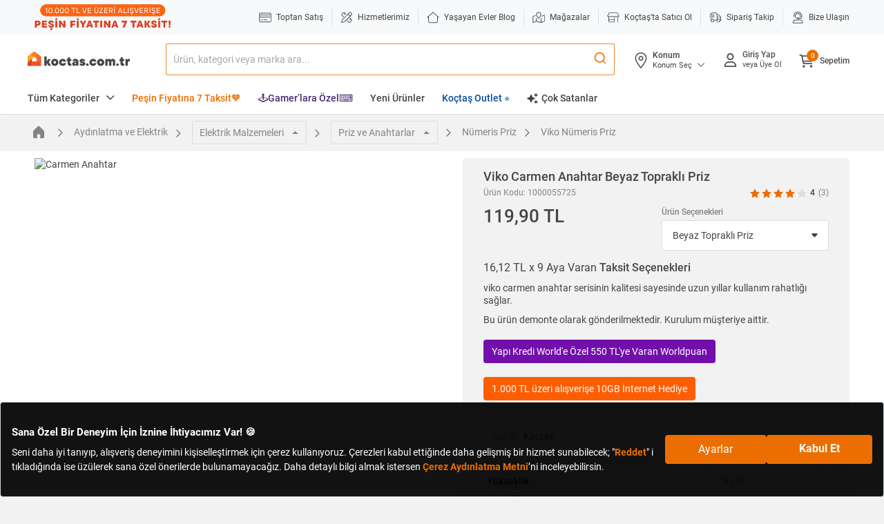

--- FILE ---
content_type: text/html;charset=UTF-8
request_url: https://www.koctas.com.tr/viko-carmen-anahtar/p/1000055725
body_size: 87028
content:
<!DOCTYPE html>
<html lang="tr">
<head>
	<link rel="preconnect" href="//koctas-img.mncdn.com">
	<link rel="preload" href="https://koctas-img.mncdn.com/mnresize/600/600/productimages/1000055725/1000055725_1_MC/8807859322930_1564693662247.jpg" as="image" imagesrcset="https://koctas-img.mncdn.com/mnresize/600/600/productimages/1000055725/1000055725_1_MC/8807859322930_1564693662247.jpg 1x, https://koctas-img.mncdn.com/mnresize/600/600/productimages/1000055725/1000055725_1_MC/8807859322930_1564693662247.jpg 2x" fetchpriority="high">
			<link rel="preload" as="style" type="text/css" media="all" href="https://koctas-img.mncdn.com/wro/css/alpha_responsive.css?v=20260115203738" />
				<link rel="preload" as="style" type="text/css" media="all" href="https://koctas-img.mncdn.com/wro/css/alpha_marketplace.css?v=20260115203738" />
				<link rel="preload" as="style" type="text/css" media="all" href="https://koctas-img.mncdn.com/wro/css/alpha_addons.css?v=20260115203738" />

				<link  rel="preload" as="style" type="text/css" media="all" href="https://koctas-img.mncdn.com/wro/css/algolia_responsive.css?v=20260115203738" />
				<meta name="google-site-verification" content="8znQmvdUF7bYkkrkixIXF5cJt_gPFGaRKLreCq1bBbg"/> 	<meta name="facebook-domain-verification" content="8bc4nt01jxkbp4adih3zs9j4x083fw" /> 	<meta name="Petal-Search-site-verification" content="637a9e2242" /> 	<meta name="msvalidate.01" content="3EDC12A8262E1460D074C3149CEF2B87" /> <meta name="yandex-verification" content="87cd320303535899" /><meta property="al:ios:url" content="koctas://"/>
	<meta property="al:ios:app_store_id" content="1085780104 "/>
	<meta property="al:ios:app_name" content="Koctas"/>
	<meta property="al:android:url" content="koctas://"/>
	<meta property="al:android:app_name" content="Koctas"/>
	<meta property="al:android:package" content="net.btpro.client.koctas"/>
	<meta property="al:web:url" content="https://www.koctas.com.tr/"/>
	<meta name="author" content="Koçtaş">
	<meta name="apple-itunes-app" content="app-id=1406758997">
	<meta name="google-play-app" content="app-id=net.btpro.client.koctas">
	<meta name="referrer" content="no-referrer-when-downgrade">
	<meta name="msvalidate.01" content="3EDC12A8262E1460D074C3149CEF2B87" />

	<title>Viko Carmen Anahtar | Nümeris Priz</title>
			<meta name="description" content="Viko Carmen Anahtar Beyaz Topraklı Priz Koçtaş&#039;ta. Uygun fiyatlar ve taksit seçenekleriyle hemen satın alın!" />
					<meta name="keywords" content="" />
		<meta http-equiv="X-UA-Compatible" content="IE=edge">
	<meta charset="utf-8">
	<meta name="viewport" content="width=device-width, initial-scale=1">
	<link rel="shortcut icon" type="image/x-icon" media="all" href="https://koctas-img.mncdn.com/static/favicon-32x32.png" />
	<!-- Add to homescreen for Chrome on Android -->
	<meta name="mobile-web-app-capable" content="yes">
	<meta name="application-name" content="koctas">
	<link rel="icon" sizes="192x192" href="https://koctas-img.mncdn.com/static/chrome-touch-icon-192x192-new.png">
	<!-- Add to homescreen for Safari on iOS -->
	<meta name="apple-mobile-web-app-capable" content="yes">
	<meta name="apple-mobile-web-app-status-bar-style" content="#ec6e00">
	<meta name="apple-mobile-web-app-title" content="Koctas">
	<link rel="apple-touch-icon" href="https://koctas-img.mncdn.com/static/apple-touch-icon-new.png">
	<link rel="icon" type="image/png" sizes="32x32" href="https://koctas-img.mncdn.com/static/favicon-32x32.png">
	<link rel="manifest" href="/_ui/responsive/theme-alpha/js/manifest-min.json">

	<script type="text/javascript">
		if("serviceWorker" in navigator) {
			navigator.serviceWorker.register('/push_sw.js').then(function(reg) {
				if(reg.installing) {
					console.log('sw installing');
				} else if(reg.waiting) {
					console.log('sw installed');
				} else if(reg.active) {
					console.log('sw active');
				}
			}).catch(function(error) {
				// registration failed
				console.log('Registration failed with ' + error);
			});
		}
	</script>
	<script type="text/javascript" defer>
    

    var category, subCategory;
    

    //Page Data Start
    window.dataLayer = window.dataLayer || [];
    dataLayer.push({
        user: {
            
        }, session: {
            'currency': 'TL',
            'language': 'TR',
            
            'userID': 'Guest',
            'loggedIn': 'false',
            
        }, page: {
            'pageType': 'Detail Page',
            'pageCategory': 'Aydınlatma ve Elektrik',
            'pageSubcategory': 'Elektrik Malzemeleri',
            
            'subCategory2':'Priz ve Anahtarlar',
            
            'subCategory3':'Nümeris Priz',
            
            'sellerInfo': 'Koçtaş',
            
        }
    });
    //Page Data End
</script><!-- Google Tag Manager -->
			<script defer>(function(w,d,s,l,i){w[l]=w[l]||[];w[l].push({'gtm.start':
						new Date().getTime(),event:'gtm.js'});var f=d.getElementsByTagName(s)[0],
					j=d.createElement(s),dl=l!='dataLayer'?'&l='+l:'';j.async=true;j.src=
					'https://www.googletagmanager.com/gtm.js?id='+i+dl;f.parentNode.insertBefore(j,f);
			})(window,document,'script','dataLayer','GTM-WVPV8BX');</script>
			<!-- End Google Tag Manager -->
		<meta name="theme-color" content="#ec6e00">
	<meta http-equiv="x-dns-prefetch-control" content="on">
	<!-- Prefetch DNS for external assets -->
	<link rel="dns-prefetch" href="//fonts.googleapis.com">
	<link rel="dns-prefetch" href="//www.google-analytics.com">
	<link rel="dns-prefetch" href="//connect.facebook.net">
	<link rel="dns-prefetch" href="//static.criteo.net">
	<link rel="dns-prefetch" href="//www.googleadservices.com">
	<link rel="dns-prefetch" href="//app.personaclick.com">
	<link rel="dns-prefetch" href="//script.hotjar.com">
	<link rel="dns-prefetch" href="//tags.bkrtx.com">
	<link rel="dns-prefetch" href="//www.googletagmanager.com">
	<link rel="dns-prefetch" href="//googleads.g.doubleclick.net">
	<link rel="dns-prefetch" href="//vsh.visilabs.net">
	<link rel="dns-prefetch" href="//static.hotjar.com">
	<link rel="dns-prefetch" href="//sslwidget.criteo.com">
	<link rel="dns-prefetch" href="//www.google.com">
	<link rel="dns-prefetch" href="//www.google.com.tr">
	<link rel="dns-prefetch" href="//www.facebook.com">
	<link rel="dns-prefetch" href="//ads.yahoo.com">
	<link rel="dns-prefetch" href="//dis.criteo.com">

	<link rel="canonical" href="https://www.koctas.com.tr/viko-carmen-anahtar/p/1000055725"/>
			<meta property="og:type"                 content="website" />
		<meta property="og:site_name"            content="Koctas.com.tr" />
		<meta property="og:title"                content="Carmen Anahtar Beyaz Topraklı Priz "  />
		<meta property="og:url" 			     content="https://www.koctas.com.tr/viko-carmen-anahtar/p/1000055725" />
		<meta property="og:description"          content="Nümeris Priz kategorisindeki Carmen Anahtar Beyaz Topraklı Priz ürüne göz atın | Koçtaş" />
		<meta property="og:image" 				 content="https://koctas-img.mncdn.com/mnresize/300/300/productimages/1000055725/1000055725_1_MC/8807859322930_1564693662247.jpg"  />
		<meta property="og:image:width" 		 content="360"/>
		<meta property="og:image:height" 		 content="360"/>
		<meta name="twitter:card" 				 content="summary"/>
		<meta name="twitter:site" 				 content="@Koctas"/>
		<meta name="twitter:image" 				 content="https://koctas-img.mncdn.com/mnresize/300/300/productimages/1000055725/1000055725_1_MC/8807859322930_1564693662247.jpg"/>
		<meta name="twitter:title" 				 content="Carmen Anahtar Beyaz Topraklı Priz" />
		<meta name="twitter:description" 		 content="Nümeris Priz kategorisindeki Carmen Anahtar Beyaz Topraklı Priz ürüne göz atın | Koçtaş" />
		
    <!-- classfication index control -->
	<style> @font-face { font-family: 'Roboto'; font-style: normal; font-weight: 400; font-display: swap; src: url("https://koctas-img.mncdn.com/_ui/responsive/theme-alpha/css/fonts/KFOmCnqEu92Fr1Mu72xKOzY.woff2") format('woff2'); unicode-range: U+0460-052F, U+1C80-1C88, U+20B4, U+2DE0-2DFF, U+A640-A69F, U+FE2E-FE2F; } /* cyrillic */ @font-face { font-family: 'Roboto'; font-style: normal; font-weight: 400; font-display: swap; src: url("https://koctas-img.mncdn.com/_ui/responsive/theme-alpha/css/fonts/KFOmCnqEu92Fr1Mu5mxKOzY.woff2") format('woff2'); unicode-range: U+0400-045F, U+0490-0491, U+04B0-04B1, U+2116; } /* greek-ext */ @font-face { font-family: 'Roboto'; font-style: normal; font-weight: 400; font-display: swap; src: url("https://koctas-img.mncdn.com/_ui/responsive/theme-alpha/css/fonts/KFOmCnqEu92Fr1Mu7mxKOzY.woff2") format('woff2'); unicode-range: U+1F00-1FFF; } /* greek */ @font-face { font-family: 'Roboto'; font-style: normal; font-weight: 400; font-display: swap; src: url("https://koctas-img.mncdn.com/_ui/responsive/theme-alpha/css/fonts/KFOmCnqEu92Fr1Mu4WxKOzY.woff2") format('woff2'); unicode-range: U+0370-03FF; } /* vietnamese */ @font-face { font-family: 'Roboto'; font-style: normal; font-weight: 400; font-display: swap; src: url("https://koctas-img.mncdn.com/_ui/responsive/theme-alpha/css/fonts/KFOmCnqEu92Fr1Mu7WxKOzY.woff2") format('woff2'); unicode-range: U+0102-0103, U+0110-0111, U+0128-0129, U+0168-0169, U+01A0-01A1, U+01AF-01B0, U+1EA0-1EF9, U+20AB; } /* latin-ext */ @font-face { font-family: 'Roboto'; font-style: normal; font-weight: 400; font-display: swap; src: url("https://koctas-img.mncdn.com/_ui/responsive/theme-alpha/css/fonts/KFOmCnqEu92Fr1Mu7GxKOzY.woff2") format('woff2'); unicode-range: U+0100-024F, U+0259, U+1E00-1EFF, U+2020, U+20A0-20AB, U+20AD-20CF, U+2113, U+2C60-2C7F, U+A720-A7FF; } /* latin */ @font-face { font-family: 'Roboto'; font-style: normal; font-weight: 400; font-display: swap; src: url("https://koctas-img.mncdn.com/_ui/responsive/theme-alpha/css/fonts/KFOmCnqEu92Fr1Mu4mxK.woff2") format('woff2'); unicode-range: U+0000-00FF, U+0131, U+0152-0153, U+02BB-02BC, U+02C6, U+02DA, U+02DC, U+2000-206F, U+2074, U+20AC, U+2122, U+2191, U+2193, U+2212, U+2215, U+FEFF, U+FFFD; } /* cyrillic-ext */ @font-face { font-family: 'Roboto'; font-style: normal; font-weight: 500; font-display: swap; src: url("https://koctas-img.mncdn.com/_ui/responsive/theme-alpha/css/fonts/KFOlCnqEu92Fr1MmEU9fCRc4EsA.woff2") format('woff2'); unicode-range: U+0460-052F, U+1C80-1C88, U+20B4, U+2DE0-2DFF, U+A640-A69F, U+FE2E-FE2F; } /* cyrillic */ @font-face { font-family: 'Roboto'; font-style: normal; font-weight: 500; font-display: swap; src: url("https://koctas-img.mncdn.com/_ui/responsive/theme-alpha/css/fonts/KFOlCnqEu92Fr1MmEU9fABc4EsA.woff2") format('woff2'); unicode-range: U+0400-045F, U+0490-0491, U+04B0-04B1, U+2116; } /* greek-ext */ @font-face { font-family: 'Roboto'; font-style: normal; font-weight: 500; font-display: swap; src: url("https://koctas-img.mncdn.com/_ui/responsive/theme-alpha/css/fonts/KFOlCnqEu92Fr1MmEU9fCBc4EsA.woff2") format('woff2'); unicode-range: U+1F00-1FFF; } /* greek */ @font-face { font-family: 'Roboto'; font-style: normal; font-weight: 500; font-display: swap; src: url("https://koctas-img.mncdn.com/_ui/responsive/theme-alpha/css/fonts/KFOlCnqEu92Fr1MmEU9fBxc4EsA.woff2") format('woff2'); unicode-range: U+0370-03FF; } /* vietnamese */ @font-face { font-family: 'Roboto'; font-style: normal; font-weight: 500; font-display: swap; src: url("https://koctas-img.mncdn.com/_ui/responsive/theme-alpha/css/fonts/KFOlCnqEu92Fr1MmEU9fCxc4EsA.woff2") format('woff2'); unicode-range: U+0102-0103, U+0110-0111, U+0128-0129, U+0168-0169, U+01A0-01A1, U+01AF-01B0, U+1EA0-1EF9, U+20AB; } /* latin-ext */ @font-face { font-family: 'Roboto'; font-style: normal; font-weight: 500; font-display: swap; src: url("https://koctas-img.mncdn.com/_ui/responsive/theme-alpha/css/fonts/KFOlCnqEu92Fr1MmEU9fChc4EsA.woff2") format('woff2'); unicode-range: U+0100-024F, U+0259, U+1E00-1EFF, U+2020, U+20A0-20AB, U+20AD-20CF, U+2113, U+2C60-2C7F, U+A720-A7FF; } /* latin */ @font-face { font-family: 'Roboto'; font-style: normal; font-weight: 500; font-display: swap; src: url("https://koctas-img.mncdn.com/_ui/responsive/theme-alpha/css/fonts/KFOlCnqEu92Fr1MmEU9fBBc4.woff2") format('woff2'); unicode-range: U+0000-00FF, U+0131, U+0152-0153, U+02BB-02BC, U+02C6, U+02DA, U+02DC, U+2000-206F, U+2074, U+20AC, U+2122, U+2191, U+2193, U+2212, U+2215, U+FEFF, U+FFFD; } /* cyrillic-ext */ @font-face { font-family: 'Roboto'; font-style: normal; font-weight: 700; font-display: swap; src: url("https://koctas-img.mncdn.com/_ui/responsive/theme-alpha/css/fonts/KFOlCnqEu92Fr1MmWUlfCRc4EsA.woff2") format('woff2'); unicode-range: U+0460-052F, U+1C80-1C88, U+20B4, U+2DE0-2DFF, U+A640-A69F, U+FE2E-FE2F; } /* cyrillic */ @font-face { font-family: 'Roboto'; font-style: normal; font-weight: 700; font-display: swap; src: url("https://koctas-img.mncdn.com/_ui/responsive/theme-alpha/css/fonts/KFOlCnqEu92Fr1MmWUlfABc4EsA.woff2") format('woff2'); unicode-range: U+0400-045F, U+0490-0491, U+04B0-04B1, U+2116; } /* greek-ext */ @font-face { font-family: 'Roboto'; font-style: normal; font-weight: 700; font-display: swap; src: url("https://koctas-img.mncdn.com/_ui/responsive/theme-alpha/css/fonts/KFOlCnqEu92Fr1MmWUlfCBc4EsA.woff2") format('woff2'); unicode-range: U+1F00-1FFF; } /* greek */ @font-face { font-family: 'Roboto'; font-style: normal; font-weight: 700; font-display: swap; src: url("https://koctas-img.mncdn.com/_ui/responsive/theme-alpha/css/fonts/KFOlCnqEu92Fr1MmWUlfBxc4EsA.woff2") format('woff2'); unicode-range: U+0370-03FF; } /* vietnamese */ @font-face { font-family: 'Roboto'; font-style: normal; font-weight: 700; font-display: swap; src: url("https://koctas-img.mncdn.com/_ui/responsive/theme-alpha/css/fonts/KFOlCnqEu92Fr1MmWUlfCxc4EsA.woff2") format('woff2'); unicode-range: U+0102-0103, U+0110-0111, U+0128-0129, U+0168-0169, U+01A0-01A1, U+01AF-01B0, U+1EA0-1EF9, U+20AB; } /* latin-ext */ @font-face { font-family: 'Roboto'; font-style: normal; font-weight: 700; font-display: swap; src: url("https://koctas-img.mncdn.com/_ui/responsive/theme-alpha/css/fonts/KFOlCnqEu92Fr1MmWUlfChc4EsA.woff2") format('woff2'); unicode-range: U+0100-024F, U+0259, U+1E00-1EFF, U+2020, U+20A0-20AB, U+20AD-20CF, U+2113, U+2C60-2C7F, U+A720-A7FF; } /* latin */ @font-face { font-family: 'Roboto'; font-style: normal; font-weight: 700; font-display: swap; src: url("https://koctas-img.mncdn.com/_ui/responsive/theme-alpha/css/fonts/KFOlCnqEu92Fr1MmWUlfBBc4.woff2") format('woff2'); unicode-range: U+0000-00FF, U+0131, U+0152-0153, U+02BB-02BC, U+02C6, U+02DA, U+02DC, U+2000-206F, U+2074, U+20AC, U+2122, U+2191, U+2193, U+2212, U+2215, U+FEFF, U+FFFD; } </style>
			<!-- ieFix-->
	<script>
		var loadCss = function () {
					var cssId = 'myCss';  // you could encode the css path itself to generate id..
					if (!document.getElementById(cssId)) {
						var head = document.getElementsByTagName('head')[0];
						var link = document.createElement('link');
						link.id = cssId;
						link.rel = 'stylesheet';
						link.type = 'text/css';
						link.href = '/_ui/responsive/theme-alpha/css/ieFix.css';
						link.media = 'all';
						head.appendChild(link);
					}
				},
				getIEVersion = function () {
					var sAgent = window.navigator.userAgent;
					var Idx = sAgent.indexOf("MSIE");
					if (Idx > 0)
						return false;
					else if (!!navigator.userAgent.match(/Trident\/7\./))
						return true;
					else
						return false;
				};
		if (getIEVersion()){
			loadCss();
		}

	</script>
	<!-- search no index -->
	<link rel="stylesheet" type="text/css" media="all" href="https://koctas-img.mncdn.com/wro/css/alpha_responsive.css?v=20260115203738" />
				<link rel="stylesheet" as="style" type="text/css" media="all" href="https://koctas-img.mncdn.com/wro/css/alpha_marketplace.css?v=20260115203738" />
				<link rel="stylesheet" type="text/css" media="all" href="https://koctas-img.mncdn.com/wro/css/alpha_addons.css?v=20260115203738" />

				<link rel="stylesheet" type="text/css" media="all" href="https://koctas-img.mncdn.com/wro/css/algolia_responsive.css?v=20260115203738" />
				<script type="text/javascript" async="async " defer="defer">var mediator={trackers:{},publish:function(r){if(!mediator.trackers[r])return!1;for(var t=Array.prototype.slice.call(arguments,1),a=0,e=mediator.trackers[r].length;a<e;a++){var i=mediator.trackers[r][a];i.callback.apply(i.context,t)}return this},publishAll:function(){if(0===Object.keys(mediator.trackers).length)return!1;for(var r in mediator.trackers){var t=[r].concat(Array.prototype.slice.call(arguments));mediator.publish.apply(this,t)}return this},subscribe:function(r,t){return mediator.trackers[r]||(mediator.trackers[r]=[]),mediator.trackers[r].push({context:this,callback:t}),this}};</script>





  







<script async src="https://ui.swogo.net/bundles/v4/koctasComTr/swogo.js"></script>
	<!-- Global site tag (gtag.js) - Google Analytics -->
	<script type="text/javascript" defer>
	

	var categoryPageName = '';
	


	var priceReplaced = "119.90";
	priceReplaced = priceReplaced.replace("." , ",");
	var productDetailList = [{
		'name': 'Carmen Anahtar Beyaz Topraklı Priz',
		'id': '1000055725',
		'price': '119.90',
		'brand': 'Viko',
		'category': 'Nümeris Priz',
		'variant': 'Beyaz Topraklı Priz',
		
		'dimension13' : 'Aydınlatma ve Elektrik',
		
		'dimension14' : 'Elektrik Malzemeleri',
		
		'dimension23' : 'Priz ve Anahtarlar',
		
		'dimension24' : 'Nümeris Priz',
		
		'dimention15':'No',
		
		'dimension16': '119.90',
		
		'dimension17':'No',
		
		'dimension22': 'Koçtaş',
		
	}];

	var listType = "Listing Page - Nümeris Priz";
	

	if(localStorage.getItem("clickedSearchBarProductListTitle") != null){
		listType = localStorage.getItem("clickedSearchBarProductListTitle");
		localStorage.removeItem("clickedSearchBarProductListTitle");
	}

	if(localStorage.getItem("clickedProductFromAI") != null){
		listType = localStorage.getItem("clickedProductFromAI");
		localStorage.removeItem("clickedProductFromAI");
	}

	window.dataLayer = window.dataLayer || [];
	dataLayer.push({
		'Category': 'Ecommerce',
		'Action': 'Product',
		'Label': 'Product Detail View',
		'Value': 0,
		'noninteraction': true,
		'ecommerce': {
			'currencyCode': 'TRY',
			'detail': {
				'actionField': {
					'list': listType
				},
				'products': productDetailList
			}
		},
		'event': 'eeEvent',
	});
	window.dataLayer = window.dataLayer || [];
	//This is shown on product pages
	dataLayer.push({
		'ecommerce':{
			'currencyCode': 'TRY',
			'actionField':{
				'webVersion': 'V1',
				
				'loggedIn': 'No',
				
			},
			'detail':{
				'products':[{
					'name':'Carmen Anahtar Beyaz Topraklı Priz',
					'price':'119.90',
					'directShipment': 'false',
					'price_VL':priceReplaced,
					'id':'1000055725',

					'category': 'Nümeris Priz',

					
					'mainCategory' : 'Aydınlatma ve Elektrik',
					
					'subCategory' : 'Elektrik Malzemeleri',
					

					'brand':'Viko',
//                     'variant':'',
					'numberOfItemsInStock':'18',

				}]

			}
		}
	});
	


	var isBasketBtn = false;
	var gtmProductClickCheck = document.getElementsByClassName("addbasket-btn");
	if(gtmProductClickCheck!=null){
		for (var i = 0; i < gtmProductClickCheck.length; i++) {
			gtmProductClickCheck[i].addEventListener("click", function(){
				isBasketBtn = true;
			});
		}
	};

	var gtmClickFunction = function(booleanValue) {
		var productCode, productName,productPrice,productCategoryForGTM,productMainCategoryForGTM,productSubCategoryForGTM,productBrand,productPriceWithDiscountForGTM, productUrl,productUrlLowerCase, position, directShipment;



		if(!isBasketBtn){

			isBasketBtn = false;

			var form = this.getElementsByClassName("add_to_cart_form")[0];

			for (var i = 0, element; element = form[i++];) {

				if (element.value !== ""){

					if( element.name == 'productCodePost'){
						productCode = element.value;

					}
					else if( element.name == 'productNameForGTM'){
						productName = element.value;
						productUrlLowerCase = productName.toLowerCase();
						productUrlLowerCase = productUrlLowerCase.replace(" ","-").replace(" ","-").replace(" ","-").replace(" ","-").replace(" ","-").replace(" ","-").replace(" ","-").replace(" ","-");

					}
					else if( element.name == 'productPostPrice'){
						productPrice = element.value;
					}
					else if( element.name == 'productMainCategoryForGTM'){
						productMainCategoryForGTM = element.value;
					}
					else if( element.name == 'productSubCategoryForGTM'){
						productSubCategoryForGTM = element.value;
					}
					else if( element.name == 'productCategoryForGTM'){
						productCategoryForGTM = element.value;
					}
					else if( element.name == 'productBrandForGTM'){
						productBrand = element.value
					}
					else if( element.name == 'productPriceWithDiscountForGTM'){
						productPriceWithDiscountForGTM = element.value
					}
					else if( element.name == 'productDirectShipmentForGTM'){
						directShipment = element.value
					}
					else if( element.type == 'submit'){
						console.log("burda");
					}

				}
				position = i;
			}
			productUrl = "https://www.koctas.com.tr/" + productUrlLowerCase + "/p/" + productCode;

			var priceReplaced = productPrice;
			if(priceReplaced !=""){
				priceReplaced = priceReplaced.replace("." , ",");
			}
			if(productPriceWithDiscountForGTM !=""){
				var productPriceWithDiscountForGTMReplaced = productPriceWithDiscountForGTM;
				productPriceWithDiscountForGTMReplaced = productPriceWithDiscountForGTMReplaced.replace("." , ",");
			}


			window.dataLayer = window.dataLayer || [];
			dataLayer.push({
				'event': 'productClick',
				'ecommerce': {
					'actionField':{
						'webVersion': 'V1',
						
						'loggedIn': 'No',
						
					},
					'click': {
						'products': [{
							'name': productName,
							'id': productCode,
							'price': productPrice,
							'price_VL':priceReplaced,
							'brand':productBrand,
							'position' : position,
							'directShipment' : directShipment,
							'category':productCategoryForGTM,
							'mainCategory':productMainCategoryForGTM,
							'subCategory':productSubCategoryForGTM,

						}]
					}
				},
			});
		}else{
			isBasketBtn = false;
		}

	};

	var gtmProductClick = document.getElementsByClassName("gtmProductClick");
	if(gtmProductClick!=null){
		for (var i = 0; i < gtmProductClick.length; i++) {
			gtmProductClick[i].addEventListener('click', gtmClickFunction, false);
		}
	};



	

	window.mediator.subscribe('trackAddToCart', function(data) {



		isBasketBtn = false;
		var priceReplaced = data.productDataForGTM.productPriceForGTM;
		priceReplaced = priceReplaced.replace("." , ",");

		window.dataLayer = window.dataLayer || [];
		dataLayer.push({
			'event':'addToCart',
			'ecommerce':{
				'currencyCode': 'TRY',
				'actionField':{
					'webVersion': 'V1',
					
					'loggedIn': 'No',
					
				},
				'add':{
					'products':[{
						'name':data.productDataForGTM.productNameForGTM,
						'price':data.productDataForGTM.productPriceForGTM,
						'price_VL':priceReplaced,
						'id':data.productCode,
						'quantity':data.quantity,
						'category':data.productDataForGTM.productCategoryForGTM,
						'mainCategory':data.productDataForGTM.productMainCategoryForGTM,
						'subCategory':data.productDataForGTM.productSubCategoryForGTM,
						'brand':data.productDataForGTM.productBrandForGTM,
						'variant':data.productDataForGTM.productVariantNameForGTM,
						'directShipment':data.productDataForGTM.productDirectShipmentForGTM,
					}]

				}
			},
		});
		window.dataLayer = window.dataLayer || [];
		dataLayer.push({
			'Category': 'Enhanced Ecommerce',
			'Action': 'Product',
			'Label': 'Add To Cart' + data.pageName,
			'Value': 0,
			'noninteraction': false,
			'event': 'eeEvent',
			'ecommerce':{
				'currencyCode': 'TRY',
				'add':{
					'products':[{
						'name':data.productDataForGTM.productNameForGTM,
						'price':data.productDataForGTM.productPriceForGTM,
						'id':data.productCode,
						'quantity':data.quantity,
						'category':data.productDataForGTM.productCategoryForGTM,
						'dimension13':data.productDataForGTM.productMainCategoryForGTM,
						'dimension14':data.productDataForGTM.productSubCategoryForGTM,
						'dimension15': data.productDataForGTM.productDirectShipmentForGTM,
						'dimension16':data.productDataForGTM.productUnitPriceForGTM,
						'dimension17':data.productDataForGTM.productFreeShippingForGTM,
						'dimension22':data.productDataForGTM.productSellerForGTM,
						'brand':data.productDataForGTM.productBrandForGTM,
						'variant':data.productDataForGTM.productVariantNameForGTM,
						'click_label': data.productDataForGTM.productPickUpInStoreForGTM == 'true' ? 'Mağazadan Teslim' : 'Sepete Ekle',
					}]

				},
			},
		});


	});
	window.mediator.subscribe('trackUpdateCart', function(data) {
		if (data.productCode && data.initialCartQuantity && data.newCartQuantity)
		{
			trackUpdateCart(data.productCode, data.productDataForGTM,data.initialCartQuantity, data.newCartQuantity);
		}
	});


	function trackUpdateCart(productCode,productDataForGTM, initialQuantity, newQuantity) {

		if (initialQuantity != newQuantity) {
			if (initialQuantity > newQuantity) {

				var priceReplaced = productDataForGTM.productPriceForGTM;
				priceReplaced = priceReplaced.replace("." , ",");

				window.dataLayer = window.dataLayer || [];
				dataLayer.push({
					'event':'removeFromCart',
					'ecommerce':{
						'currencyCode': 'TRY',
						'actionField':{
							'webVersion': 'V1',
							
							'loggedIn': 'No',
							
						},
						'remove':{
							'products':[{
								'name':productDataForGTM.productNameForGTM,
								'price':productDataForGTM.productPriceForGTM,
								'price_VL':priceReplaced,
								'id':productCode,
								'quantity': initialQuantity - newQuantity,
								'category':productDataForGTM.productCategoryForGTM,
								'mainCategory':productDataForGTM.productMainCategoryForGTM,
								'subCategory':productDataForGTM.productSubCategoryForGTM,
								'brand':productDataForGTM.productBrandForGTM,
								'variant':productDataForGTM.productVariantNameForGTM,
								'directShipment':productDataForGTM.productDirectShipmentForGTM,
							}]

						}
					},
				});



			} else {
				var priceReplaced = productDataForGTM.productPriceForGTM;
				priceReplaced = priceReplaced.replace("." , ",");

				window.dataLayer = window.dataLayer || [];
				dataLayer.push({
					'event':'addToCart',
					'ecommerce':{
						'currencyCode': 'TRY',
						'actionField':{
							'webVersion': 'V1',
							
							'loggedIn': 'No',
							
						},
						'add':{
							'products':[{
								'name':productDataForGTM.productNameForGTM,
								'price':productDataForGTM.productPriceForGTM,
								'price_VL':priceReplaced,
								'id':productCode,
								'quantity':newQuantity - initialQuantity,
								'category':productDataForGTM.productCategoryForGTM,
								'mainCategory':productDataForGTM.productMainCategoryForGTM,
								'subCategory':productDataForGTM.productSubCategoryForGTM,
								'brand':productDataForGTM.productBrandForGTM,
								'variant':productDataForGTM.productVariantNameForGTM,
								'directShipment':productDataForGTM.productDirectShipmentForGTM,
							}]

						}
					},
				});


			}
		}
	}

	window.mediator.subscribe('trackRemoveFromCart', function(data) {

			var priceReplaced = data.productDataForGTM.productPriceForGTM;
			priceReplaced = priceReplaced.replace("." , ",");

			window.dataLayer = window.dataLayer || [];
			dataLayer.push({
				'event':'removeFromCart',
				'ecommerce':{
					'currencyCode': 'TRY',
					'actionField':{
						'webVersion': 'V1',
						
						'loggedIn': 'No',
						
					},
					'remove':{
						'products':[{
							'name':data.productDataForGTM.productNameForGTM,
							'price':data.productDataForGTM.productPriceForGTM,
							'price_VL':priceReplaced,
							'id':data.productCode,
							'quantity':data.productDataForGTM.newCartQuantityForGTM,
							'category':data.productDataForGTM.productCategoryForGTM,
							'mainCategory':data.productDataForGTM.productMainCategoryForGTM,
							'subCategory':data.productDataForGTM.productSubCategoryForGTM,
							'brand':data.productDataForGTM.productBrandForGTM,
							'variant':data.productDataForGTM.productVariantNameForGTM,
							'directShipment':data.productDataForGTM.productDirectShipmentForGTM,
						}]

					}
				},
			});
			window.dataLayer = window.dataLayer || [];
			dataLayer.push({
				'Category': 'Enhanced Ecommerce',
				'Action': 'Product',
				'Label': 'Remove From Cart',
				'Value': 0,
				'noninteraction': false,
				'event': 'eeEvent',
				'ecommerce':{
					'currencyCode': 'TRY',
					'remove':{
						'products':[{
							'name':data.productDataForGTM.productNameForGTM,
							'price':data.productDataForGTM.productPriceForGTM,
							'id':data.productCode,
							'quantity':data.quantity,
							'category':data.productDataForGTM.productCategoryForGTM,
							'dimension13':data.productDataForGTM.productMainCategoryForGTM,
							'dimension14':data.productDataForGTM.productSubCategoryForGTM,
							'dimension15': data.productDataForGTM.productDirectShipmentForGTM,
							'dimension16':data.productDataForGTM.productUnitPriceForGTM,
							'dimension17':data.productDataForGTM.productFreeShippingForGTM,
							'dimension22':data.productDataForGTM.productSellerForGTM,
							'brand':data.productDataForGTM.productBrandForGTM,
							'variant':data.productDataForGTM.productVariantNameForGTM,
						}]

					},
				},
			});
	});


	var gtmRemoveAllFromCart = document.getElementsByClassName("gtmRemoveAllFromCart")[0];
	if(gtmRemoveAllFromCart!=null){
		gtmRemoveAllFromCart.onclick = function () {

			window.dataLayer = window.dataLayer || [];
			dataLayer.push({
				'event':'removeFromCart',
				'ecommerce':{
					'remove':{
						'products':[
							
						]
					}
				}
			});
		}
	};

	function gtmOfferFormOpen() {
		if(ACC.common.isValueInDatalayer("event","toptan-fiyat-al-click") == 0) {
			window.dataLayer = window.dataLayer || [];
			dataLayer.push({
				'event':'toptan-fiyat-al-click'
			});
		}
	}

	function gtmOfferFormClose() {
		if(ACC.common.isValueInDatalayer("event","close-form") == 0 && ACC.common.isValueInDatalayer("formName","toptan-fiyat-talep-form") == 0) {
			window.dataLayer = window.dataLayer || [];
			dataLayer.push({
				'event': 'close-form',
				'formName': 'toptan-fiyat-talep-form',
			});
		}
	}

	function gtmOfferFormSend(code, qty, phone) {
		if(ACC.common.isValueInDatalayer("event","formSubmit") == 0 && ACC.common.isValueInDatalayer("formName","toptan-fiyat-talep-form") == 0) {
			$.ajax({
				url: window.location.pathname + "/getOfferHashPhone",
				data: {phone: phone},
				type: "post",
				success: function (response) {
					window.dataLayer = window.dataLayer || [];
					dataLayer.push({
						'event': 'formSubmit',
						'formName': 'toptan-fiyat-talep-form',
						'productCode': code,
						'productQuantity': qty,
						'kvkk': 'true',
						'mobileNumber': response
					});
				}
			});
		}
	}
	<!-- Recommendation selection for search optimization -->
	window.dataLayer = window.dataLayer || [];
	dataLayer.push({ session: {
			'recommendation_selection': 'PERSONA_CLICK',
		} });
</script>


<script type="module">
		import { onINP } from '/_ui/responsive/theme-alpha/js/web-vitals.attribution.js';
		window.dataLayer = window.dataLayer || [];
		const inpSempeakData = new Map();
		onINP(({ name, value, id, attribution = {}, rating }) => {
			const { processedEventEntries = [], interactionTarget = '', interactionType = '', loadState = '' } = attribution;
			const { startTime = 0, processingStart = 0, processingEnd = 0, duration = 0, interactionId = '' } = processedEventEntries[processedEventEntries.length - 1] || {};
			console.log('INP Interaction:', { name, value, rating, id, attribution });
			inpSempeakData.set(id, {
				event: 'inp-web-vitals',
				metric_name: name,
				metric_record_url: window.location.href,
				metric_value: value,
				metric_rating: rating,
				metric_id: id,
				metric_event_target: interactionTarget,
				metric_event_type: interactionType,
				metric_load_state: loadState,
				metric_start_time: startTime,
				metric_processing_start: processingStart,
				metric_processing_end: processingEnd,
				metric_duration: duration,
				metric_interaction_id: interactionId
			});
			clearTimeout(window.inpTimeout);
			window.inpTimeout = setTimeout(() => {
				inpSempeakData.forEach(data => window.dataLayer.push(data));
				inpSempeakData.clear();
			}, 100);
		}, { reportAllChanges: true });
	</script>

                              <script>!function(e){var n="https://s.go-mpulse.net/boomerang/";if("False"=="True")e.BOOMR_config=e.BOOMR_config||{},e.BOOMR_config.PageParams=e.BOOMR_config.PageParams||{},e.BOOMR_config.PageParams.pci=!0,n="https://s2.go-mpulse.net/boomerang/";if(window.BOOMR_API_key="GKD8N-EN7B4-8JWGZ-DRCXL-MRLSH",function(){function e(){if(!o){var e=document.createElement("script");e.id="boomr-scr-as",e.src=window.BOOMR.url,e.async=!0,i.parentNode.appendChild(e),o=!0}}function t(e){o=!0;var n,t,a,r,d=document,O=window;if(window.BOOMR.snippetMethod=e?"if":"i",t=function(e,n){var t=d.createElement("script");t.id=n||"boomr-if-as",t.src=window.BOOMR.url,BOOMR_lstart=(new Date).getTime(),e=e||d.body,e.appendChild(t)},!window.addEventListener&&window.attachEvent&&navigator.userAgent.match(/MSIE [67]\./))return window.BOOMR.snippetMethod="s",void t(i.parentNode,"boomr-async");a=document.createElement("IFRAME"),a.src="about:blank",a.title="",a.role="presentation",a.loading="eager",r=(a.frameElement||a).style,r.width=0,r.height=0,r.border=0,r.display="none",i.parentNode.appendChild(a);try{O=a.contentWindow,d=O.document.open()}catch(_){n=document.domain,a.src="javascript:var d=document.open();d.domain='"+n+"';void(0);",O=a.contentWindow,d=O.document.open()}if(n)d._boomrl=function(){this.domain=n,t()},d.write("<bo"+"dy onload='document._boomrl();'>");else if(O._boomrl=function(){t()},O.addEventListener)O.addEventListener("load",O._boomrl,!1);else if(O.attachEvent)O.attachEvent("onload",O._boomrl);d.close()}function a(e){window.BOOMR_onload=e&&e.timeStamp||(new Date).getTime()}if(!window.BOOMR||!window.BOOMR.version&&!window.BOOMR.snippetExecuted){window.BOOMR=window.BOOMR||{},window.BOOMR.snippetStart=(new Date).getTime(),window.BOOMR.snippetExecuted=!0,window.BOOMR.snippetVersion=12,window.BOOMR.url=n+"GKD8N-EN7B4-8JWGZ-DRCXL-MRLSH";var i=document.currentScript||document.getElementsByTagName("script")[0],o=!1,r=document.createElement("link");if(r.relList&&"function"==typeof r.relList.supports&&r.relList.supports("preload")&&"as"in r)window.BOOMR.snippetMethod="p",r.href=window.BOOMR.url,r.rel="preload",r.as="script",r.addEventListener("load",e),r.addEventListener("error",function(){t(!0)}),setTimeout(function(){if(!o)t(!0)},3e3),BOOMR_lstart=(new Date).getTime(),i.parentNode.appendChild(r);else t(!1);if(window.addEventListener)window.addEventListener("load",a,!1);else if(window.attachEvent)window.attachEvent("onload",a)}}(),"".length>0)if(e&&"performance"in e&&e.performance&&"function"==typeof e.performance.setResourceTimingBufferSize)e.performance.setResourceTimingBufferSize();!function(){if(BOOMR=e.BOOMR||{},BOOMR.plugins=BOOMR.plugins||{},!BOOMR.plugins.AK){var n=""=="true"?1:0,t="",a="amiyadyx24f6s2lkkkaa-f-3dcc70f53-clientnsv4-s.akamaihd.net",i="false"=="true"?2:1,o={"ak.v":"39","ak.cp":"1255459","ak.ai":parseInt("754110",10),"ak.ol":"0","ak.cr":8,"ak.ipv":4,"ak.proto":"h2","ak.rid":"9759fa5b","ak.r":48121,"ak.a2":n,"ak.m":"dscb","ak.n":"essl","ak.bpcip":"3.17.128.0","ak.cport":43876,"ak.gh":"23.62.38.233","ak.quicv":"","ak.tlsv":"tls1.3","ak.0rtt":"","ak.0rtt.ed":"","ak.csrc":"-","ak.acc":"","ak.t":"1768575616","ak.ak":"hOBiQwZUYzCg5VSAfCLimQ==zuzPvHCyyWTnJrWFitpeEBiHXkINRfYMHanGG3XR4zulR8cIY4pk4qH4qR4d+88GDci/SBpCdhkiJmXBMuShnErFiMznSlk8hnQUychXSp2dxucv+PRwmKIgV+zJ5nKzSkN/5bmsCH0btppsBJ7nUZupK/I+zwYyxzCB6XJsC4Tg9KKys/37tIC7vIEMO+cNv6SC9s9TdWW9mnVvP/irX0OuWdGW/zv7ZxmUk0lzmRIHE58asLrDOwtsYOFiyElGMTSDuqTe2OChfxIhYc3nqqR3BuKnuVdZ3ZhI9Nghm2OrjLq6vSmuSEYxjjpfTqH3EirrNSjl5m7bHF06zehHnn4StlqCx0xjHKiAeRnFIRCJX/01NJnVexJ6gjQatUzK0XbQPY3JHO7kevbiQvynoeW9AXe8X0+zVSR7zbMOw+k=","ak.pv":"37","ak.dpoabenc":"","ak.tf":i};if(""!==t)o["ak.ruds"]=t;var r={i:!1,av:function(n){var t="http.initiator";if(n&&(!n[t]||"spa_hard"===n[t]))o["ak.feo"]=void 0!==e.aFeoApplied?1:0,BOOMR.addVar(o)},rv:function(){var e=["ak.bpcip","ak.cport","ak.cr","ak.csrc","ak.gh","ak.ipv","ak.m","ak.n","ak.ol","ak.proto","ak.quicv","ak.tlsv","ak.0rtt","ak.0rtt.ed","ak.r","ak.acc","ak.t","ak.tf"];BOOMR.removeVar(e)}};BOOMR.plugins.AK={akVars:o,akDNSPreFetchDomain:a,init:function(){if(!r.i){var e=BOOMR.subscribe;e("before_beacon",r.av,null,null),e("onbeacon",r.rv,null,null),r.i=!0}return this},is_complete:function(){return!0}}}}()}(window);</script></head>


<body class="page-productDetails pageType-ProductPage template-pages-product-productLayout2Page  smartedit-page-uid-productDetails smartedit-page-uuid-eyJpdGVtSWQiOiJwcm9kdWN0RGV0YWlscyIsImNhdGFsb2dJZCI6ImtvY3Rhc0NvbnRlbnRDYXRhbG9nIiwiY2F0YWxvZ1ZlcnNpb24iOiJPbmxpbmUifQ== smartedit-catalog-version-uuid-koctasContentCatalog/Online  language-tr bodyCustom page-product-detail footer-d-none_d-lg-block">
<!-- Google Tag Manager (noscript) -->
	<noscript>
		<iframe src="https://www.googletagmanager.com/ns.html?id=GTM-WVPV8BX" height="0" width="0" style="display: none; visibility: hidden"></iframe>
	</noscript>
	<!-- End Google Tag Manager (noscript) -->
<div id="fb-root"></div>
<div id="countdownMaster" class="hidden" ></div>
<input type="hidden" id="serverIpParam" value="19">
<input type="hidden" id="kioskParam" value="false">
<div id="loading" style="display:none;">
	<div class="centered"><div class="font-size-4 loading-title">İşlem Alınıyor</div></div>
	<div id="loaderCommon" ></div>
</div>
<input id="siteContent" type="hidden" value="https://koctas-img.mncdn.com/static/">
<style type="text/css">     .top-campaign-banner {         order: 3 !important;         background: #fff;     } .joyalty-confirm-popup .modal-body { min-height: 130px!important; }      .top-campaign-banner [id^="homepage-campaigns"] .personaclick-recommend .titlePersona.pc-widget-title {         color: #333 !important;     }      .prd-inner .sponsored-product {         top: auto !important;         bottom: 10px !important;     }      .page-canli-yayin .bytelive-mobile-portrait-btnImgContainer,     .page-canli-yayin .bytelive-live-tag-status,     .page-canli-yayin .bytelive-NicknameModal-split-text,     .page-canli-yayin .bytelive-NicknameModal-icon-btn-login-by-mobile {         display: none !important;     }      .page-canli-yayin .bytelive-PcNewPlayer-livePlayer {         background-position: center;     }      .cms-cockpit .ccp-product-card .prd-body form .cta-btn {         border-radius: 4px;         border: 1px solid #f36b2c;         background: #fff;         color: #f36b2c;         padding: 8px 15px;         font-weight: bold;         text-align: center;         width: 100%;         align-content: end;         position: relative;         z-index: 2;         outline: none;     }      .cms-cockpit .ccp-product-card .prd-body form .cta-btn:hover {         background: #f36b2c;         color: #fff;     }      .gowit-li img.object-fit-cover {         object-position: left;         min-height: 100%;     }      .gowit .object-fit-cover {         object-fit: contain !important;         object-position: bottom !important;     }      body .ccp-campaigns .campaign-list .campaign {         display: unset !important;     }      .cms-cockpit .campaign-list .ccp-product-card {         width: 100%;     }      .gowit .position-absolute .object-fit-cover {         object-fit: cover !important;         object-position: center !important;     }      #segmentifyAddToCartForm {         margin: 0 !important;     }      .ccp-reels-video {         order: 9 !important;     }      .persona-widgets.order-9 {         order: 10 !important;     }      .persona-widgets.order-8 {         order: 5 !important;     }      .persona-widgets.order-5 {         order: 3 !important;     }      .top-campaign-banner .slider-image {         aspect-ratio: 1 / 1 !important;     }      .cms-cockpit .campaign .prd-body .price-area {         display: flex;     }      .ccp-campaigns ul li,     .ccp-products ul li {         align-self: stretch;         display: flex;     }      .ccp-boxes .col-12 {         display: flex;         align-items: stretch;     }      .gowit.homepage-bg .col-24.col-md-24.px-5 {         padding: 0 !important;     }      .page-gamerlara-ozel-firsatlar .category-title {         color: #ec6e00;     }      .page-avantajli-beyaz-esyalar .ccp-category-list {         display: none !important;     }      .page-gamerlara-ozel-firsatlar .p-lg-10 {         padding: 8px !important;     }      .cms-cockpit .lp-cta-bottom-button {         display: flex;         justify-content: center;         font-size: 16px;         line-height: 16px;         font-weight: 500;         height: 51px !important;         min-width: max-content !important;     }      .cms-cockpit .lp-cta-bottom-text {         background-color: #ec6e00;         color: #fff !important;         padding: 10px 24px;         align-content: center;         border-radius: 6px;     }      .cms-cockpit .category-title {         margin: 10px;     }      .searchbox-overlay {         display: none !important;     }      .searchbox-overflow {         overflow: auto !important;     }      .installmentSec {         list-style: none !important;     }      .payment-options-js {         margin-left: 0px !important;         font-size: 16px !important;     }      #facebookLoginBtn {         display: none !important;     }      .home-selected-for-you .recommended-products {         margin-top: 0px !important;         padding-top: 0px !important;     }      .banners-div {         min-height: 185px !important;     }      .header-menu #mainMenu a[data-target="#KoctasBasicPlusNavNode"] span {         color: #054f9c;     }      .header-menu #mainMenu a[data-target="#AnnelerGunuNavNode"] span {         color: #482871;     }      .header-menu #mainMenu a[data-target="#TaksitlerNavNode"] span {         color: #ec6e00;     }      .header-menu #mainMenu a[data-target="#YeniUrunlerNavNode"] span {         color: #444 !important;     }      .personaclick-recommend {         margin-bottom: 0 !important;     }      .opportunity-products .col-lg-7 a {         display: none !important;     }      .opportunity-products .bg-c8.text-c255 {         height: 100%;     }      .prd-inner .prd-wrap-gallery {         z-index: 2;     }      .site-header {         z-index: 999 !important;     }      .recommended-products {         min-height: auto !important;     }      .primary-categories .swiper-container-gallery .banner-wrap .col-lg-9 {         border-radius: 8px 0 0 8px;     }      .cart-summary .order-lg-3:first-of-type {         display: none;     }      .mini-search {         border: none !important;     }      .mini-cart-content {         padding: 20px 0px;     }      .basket-list .prd-discount,     .mp-discount {         background-color: #25bf60 !important;     }      .homepage-bg.tab-banner .nav li a {         background-color: #FF5D02;         color: #fff;     }      .homepage-bg.tab-banner .nav li .btn-transparent:not(:disabled):not(.disabled).active,     .homepage-bg.tab-banner .nav li .btn-transparent:not(:disabled):not(.disabled):active {         color: #FF5D02;         background-color: #fff;     }      .site-main .tab-banner.homepage-bg {         background: #F2F4F7 !important;         background-size: cover !important;     }      @media (min-width: 1025px) {         .page-homepage .blog-posts .embed-responsive::before {             padding-top: 74.57627% !important;         }         .ccp-reels-video .swiper-slide {             max-width: 295px;         }         .ccp-reels-video .object-fit-cover.ems-video-active {             max-width: 295px;             width: 295px !important;         }         .site-header>.header-top {             padding: 0 !important;         }         .header-menu .header-menu-overlay {             z-index: -1;             top: 40px !important;         }         .mini-member-animate,         .mini-cart-animate {             padding-right: 17px;         }         .header-menu-animate {             overflow: auto !important;         }         .mini-service {             display: none;         }         .blog-posts {             padding-bottom: 15px;         }         #footer-menu-others {             max-height: 115px !important;         }     }      @media (max-width: 1025px) {         .top-campaign-banner ul.nav>li {             margin: 15px 0;         }         .page-product-detail .scrollTop {             display: none !important;         }         .page-gamerlara-ozel-firsatlar .cms-cockpit {             background: none !important;         }         .open-location-mobile .ml-5 .font-size-2.font-weight-lg-5 {             display: none;         }         .page-product-list .order-1.order-lg-2.mt-n5 {             margin-top: 5px !important;         }         .prd .prd-inner a.addToFavoritesButton .icon-heart {             display: block;         }         .mini-search-collapse {             top: 112px;             height: calc(100% - 112px);         }         .primary-categories .embed-responsive::before {             padding-top: 89%;         }         .page-canli-yayin .bytelive-app-container>div {             flex-direction: row !important;         }     }      @media (max-width: 1024px) {         .primary-categories .swiper-container-gallery .banner-wrap .col-lg-9 {             border-radius: 0 0 4px 4px;         }         .primary-categories .swiper-container-gallery .wrap-banner img {             border-radius: 4px 4px 0 0;         }         .prd-find-store small {             display: none;         }         .opportunity-products {             margin-bottom: 60px;         }         .prd-add-to-cart {             transition: none !important;         }         #btnPaginationMore {             font-size: 18px;             background-color: #ec6e00;             border-color: #ec6e00;             min-width: 300px;         }         .cekilis-img {             width: 100% !important;         }         .loadmoreicon {             transform: rotate(90deg);             color: white;             font-size: 2.6rem !important;             position: absolute;             margin-left: 92px !important;             margin-top: 5px;         }         /*.mini-search-collapse {display: none!important; opacity: 0 !important;}*/         section.recommended-products {             display: none;         }         .blog-posts .img-responsive {             max-height: 258px;             overflow: hidden;         }         .js-store-earlydelivery input {             position: absolute;         }         .js-store-earlydelivery label {             padding-left: 20px;         }         .mini-member-overlay,         .mini-cart-overlay,         .mini-cart-collapse {             top: 116px;         }         .mini-member-collapse {             top: 60px;         }         .ilham-bulucu-img {             height: auto !important;             width: 100% !important;         }         .ilham-bulucu-div {             min-height: 225px;         }         .site-footer {             margin: 0 !important;         }         .tab-banner .homepage-bg {             background: unset !important;         }     }      @media (min-width: 768px) {         #addToCartLayer {             min-height: 765px !important;         }     }      @media (min-width: 1024px) {         .lp-category-bar {             justify-content: center !important;         }         .homepage-bg {             background: unset !important;         }     } </style><style type="text/css">     @media (max-width: 575.98px) {         .level2-desktop {             top: 82px !important;         }         .header-menu-overlay {             top: 82px !important;         }         .popupCartRecommended {             height: auto !important;         }     } </style> <div class="free-cargo container d-block d-sm-none d-md-none d-lg-none">     <div class="row justify-content-center">         <div> <img alt="Peşin Fiyatına 7 Taksit" width="180" height="35" src="[data-uri]" data-srcset="https://koctas-img.mncdn.com/static/2024/header/21_10_25_header.gif"             /> </div>     </div> </div><input type="hidden" value="true" id="ActiveParoCustomerCheck">
<input type="hidden" value="false" id="hideParoPopup">
<input type="hidden" id="anonimUser" value="True">
<header class="site-header">

                    <div class="header-top  p-5">
                        <div class="container">
                            <div class="row align-items-center  d-none d-lg-flex">
                                <div class='col'>     <div class='free-cargo d-flex align-items-center'> <a href='https://www.koctas.com.tr/mobil-uygulamalar'> <img alt='250 TL Puan Hediye' height='50' src="[data-uri]" data-srcset="https://koctas-img.mncdn.com/static/2024/header/21_10_25_header.gif"> </a>        </span>     </div> </div><div class="col-auto d-flex justify-content-end align-items-center">
                                    <ul class="nav">
                                        <li class="top-header-item">
                                                <a id="headerToptanSatis" href="/toptan-satis" title="Toptan Satış">
                                                    <svg class="icon-card-empty font-size-5">
                                                        <use xlink:href="/_ui/responsive/theme-alpha/images/icons.svg#icon-card-empty"></use>
                                                    </svg>
                                                    <span class="top-header-text">
                                                        Toptan Satış</span>
                                                </a>
                                            </li>
                                        <li class="top-header-item">
                                            <a id="headerHizmetlerimiz" title="Hizmetlerimiz" href="/hizmetlerimiz">
                                                <svg class="icon-pen-ruler font-size-5">
                                                    <use xlink:href="/_ui/responsive/theme-alpha/images/icons.svg#icon-pen-ruler"></use>
                                                </svg>
                                                <span class="top-header-text">
                                                    Hizmetlerimiz</span>
                                            </a>
                                        </li>
                                        <li class="top-header-item">
                                            <a id="headerYasayanEvler" title="Yaşayan Evler Blog" href="https://blog.koctas.com.tr/">
                                                <svg class="icon-house-blank font-size-5">
                                                    <use xlink:href="/_ui/responsive/theme-alpha/images/icons.svg#icon-house-blank"></use>
                                                </svg>
                                                <span class="top-header-text">
                                                    Yaşayan Evler Blog</span>
                                            </a>
                                        </li>
                                        <li class="top-header-item">
                                            <a id="headerMagazalar" title="Mağazalar" href="/store-finder">
                                                <svg class="icon-map-location font-size-5">
                                                    <use xlink:href="/_ui/responsive/theme-alpha/images/icons.svg#icon-map-location"></use>
                                                </svg>
                                                <span class="top-header-text">
                                                    Mağazalar</span>
                                            </a>
                                        </li>
                                        <li class="top-header-item">
                                            <a id="headerSaticiOl" title="Koçtaş'ta Satıcı Ol" href="/koctasta-satici-ol">
                                                <svg class="icon-shop-empty font-size-5">
                                                    <use xlink:href="/_ui/responsive/theme-alpha/images/icons.svg#icon-shop-empty"></use>
                                                </svg>
                                                <span class="top-header-text">
                                                    Koçtaş'ta Satıcı Ol</span>
                                            </a>
                                        </li>
                                        <li class="top-header-item">
                                            <a id="headerSiparistakip" title="Sipariş Takip" href="/my-account/orders">
                                                <svg class="icon-truck-fast font-size-5">
                                                    <use xlink:href="/_ui/responsive/theme-alpha/images/icons.svg#icon-truck-fast"></use>
                                                </svg>
                                                <span class="top-header-text">
                                                    Sipariş Takip</span>
                                            </a>
                                        </li>

                                        <li class="top-header-item border-right-none pr-10">

                                         <a href="/commercial/add-support-ticket?type=communication">
                                        <svg class="icon-user-headset font-size-5">
                                                    <use xlink:href="/_ui/responsive/theme-alpha/images/icons.svg#icon-user-headset"></use>
                                                </svg>
                                                <span class="top-header-text">
                                                    Bize Ulaşın</span>
                                            </a>
                                        </li>
                                    </ul>
                                </div>
                            </div>
                        </div>
                    </div>
                    <div class="bg-c255 px-15 py-10 header-main">
                        <div class="container">
                            <div class="row align-items-center">
                                <div class="col-15 col-lg-4 d-flex align-items-center">
                                        <div class="mr-10 d-lg-none " id="allCategoryNavigation">
                                            <a aria-label="Menü" class="toggleButton trigger-menu d-lg-none" href="javascript:;" data-target-mns="body" data-ready="header-menu-ready" data-animate="header-menu-animate" data-type="toggle">
                                                <svg class="icon-menu">
                                                    <use xlink:href="/_ui/responsive/theme-alpha/images/icons.svg#icon-menu"></use>
                                                </svg>
                                                <svg class="icon-close d-none">
                                                    <use xlink:href="/_ui/responsive/theme-alpha/images/icons.svg#icon-close"></use>
                                                </svg>
                                            </a>
                                            <a class="trigger-search trigger-search-close d-none" href="javascript:;">
                                                <svg class="icon-arrow4 rotate-left">
                                                    <use xlink:href="/_ui/responsive/theme-alpha/images/icons.svg#icon-arrow4"></use>
                                                </svg>
                                            </a>
                                        </div>
                                        <a class="logo" href="/" title="Koçtaş">
                                            <svg class="icon-logo-new">
                                                <use xlink:href="/_ui/responsive/theme-alpha/images/icons.svg#icon-logo-new"></use>
                                            </svg>
                                        </a>
                                    </div>
                                <div class="col-9 col-lg-7 d-flex justify-content-end align-items-center order-lg-last module-bar1">
                                    <div class="mini-search-compact">
                                        <a class="position-relative mx-5 d-none d-lg-none open-search" aria-label="Arama" href="javascript:;">
                                            <svg class="icon-search">
                                                <use xlink:href="/_ui/responsive/theme-alpha/images/icons.svg#icon-search"></use>
                                            </svg>
                                        </a>
                                    </div>
                                    <div class="overlay mini-member-overlay"></div>
                                    <div class="customerInfo">
                                        <input name="firstName" type="hidden" value="" />
                                        <input name="lastName" type="hidden" value="" />
                                        <input name="phone" type="hidden" value="5346787707" />
                                        <input name="email" type="hidden" value="anonymous" />
                                        <input name="birthdate" type="hidden" value="" />
                                        <input name="favoriteCategory" type="hidden" value="" />
                                        <input name="gender" type="hidden" value="" />
                                    </div>
                                    <div class="mini-location">
                                            <a class="position-relative pl-lg-10 pr-lg-5 d-flex mx-10 h-100 d-lg-block mx-lg-0 mt-lg-5 h-lg-auto open-location " aria-label="Konum" href="javascript:;">
                                                <div class="d-flex align-items-center">
                                                    <svg class="icon-marker font-size-6 font-size-lg-8">
                                                        <use xlink:href="/_ui/responsive/theme-alpha/images/icons.svg#icon-marker"></use>
                                                    </svg>
                                                    <div class="ml-5">
                                                        <div class="d-none d-lg-block font-size-2 font-weight-lg-5">Konum</div>
                                                        <div class="d-none d-lg-block font-size-1-5">
                                                            <span id="location-name">
                                                                Konum Seç</span>
                                                            <svg class="icon-arrow-sml font-size-1 rotate-bottom ml-5">
                                                                <use xlink:href="/_ui/responsive/theme-alpha/images/icons.svg#icon-arrow-sml"></use>
                                                            </svg>
                                                        </div>
                                                    </div>
                                                </div>
                                            </a>
                                            <div class="collapse w-100 mini-location-collapse h-100 mt-10 h-lg-auto mt-lg-0">
                                                <div class="collapse-inner bg-c255 text-c0 h-100 h-lg-auto">
                                                    <div class="overflow-auto mini-location-content p-20">
                                                        <div class="mb-15">
                                                            <span class="d-block font-weight-bold">Konumunuzu Belirleyin</span>
                                                            <span class="d-block font-size-2 mt-5">Adresinizi veya konum bilgilerinizi seçerek özel hizmetleri görebilirsiniz.</span>
                                                        </div>
                                                        <div id="locForm" class="">
                                                            <form id="locationForm" action="/select-location/change-location" method="post"><div class="mb-10">
                                                                <label class="control-label d-none" for="locCity">
				<!-- 					<span class="mandatory"> -->
<!-- 					</span> -->
<span class="required">*</span>
				<span class="skip">
						</span>
			</label>
			<div class="control">
				<select id="locCity" name="city" class="custom-select"><option value="" disabled="disabled" selected="selected">
							İl Seçin</option>
					<option value="34">İSTANBUL</option><option value="35">İZMİR</option><option value="06">ANKARA</option><option value="01">ADANA</option><option value="02">ADIYAMAN</option><option value="03">AFYONKARAHİSAR</option><option value="04">AĞRI</option><option value="68">AKSARAY</option><option value="05">AMASYA</option><option value="07">ANTALYA</option><option value="75">ARDAHAN</option><option value="08">ARTVİN</option><option value="09">AYDIN</option><option value="10">BALIKESİR</option><option value="74">BARTIN</option><option value="72">BATMAN</option><option value="69">BAYBURT</option><option value="11">BİLECİK</option><option value="12">BİNG&Ouml;L</option><option value="13">BİTLİS</option><option value="14">BOLU</option><option value="15">BURDUR</option><option value="16">BURSA</option><option value="17">&Ccedil;ANAKKALE</option><option value="18">&Ccedil;ANKIRI</option><option value="19">&Ccedil;ORUM</option><option value="20">DENİZLİ</option><option value="21">DİYARBAKIR</option><option value="81">D&Uuml;ZCE</option><option value="22">EDİRNE</option><option value="23">ELAZIĞ</option><option value="24">ERZİNCAN</option><option value="25">ERZURUM</option><option value="26">ESKİŞEHİR</option><option value="27">GAZİANTEP</option><option value="28">GİRESUN</option><option value="29">G&Uuml;M&Uuml;ŞHANE</option><option value="30">HAKKARİ</option><option value="31">HATAY</option><option value="76">IĞDIR</option><option value="32">ISPARTA</option><option value="46">KAHRAMANMARAŞ</option><option value="78">KARAB&Uuml;K</option><option value="70">KARAMAN</option><option value="36">KARS</option><option value="37">KASTAMONU</option><option value="38">KAYSERİ</option><option value="79">KİLİS</option><option value="71">KIRIKKALE</option><option value="39">KIRKLARELİ</option><option value="40">KIRŞEHİR</option><option value="41">KOCAELİ</option><option value="42">KONYA</option><option value="43">K&Uuml;TAHYA</option><option value="44">MALATYA</option><option value="45">MANİSA</option><option value="47">MARDİN</option><option value="33">MERSİN</option><option value="48">MUĞLA</option><option value="49">MUŞ</option><option value="50">NEVŞEHİR</option><option value="51">NİĞDE</option><option value="52">ORDU</option><option value="80">OSMANİYE</option><option value="53">RİZE</option><option value="54">SAKARYA</option><option value="55">SAMSUN</option><option value="63">ŞANLIURFA</option><option value="56">SİİRT</option><option value="57">SİNOP</option><option value="73">ŞIRNAK</option><option value="58">SİVAS</option><option value="59">TEKİRDAĞ</option><option value="60">TOKAT</option><option value="61">TRABZON</option><option value="62">TUNCELİ</option><option value="64">UŞAK</option><option value="65">VAN</option><option value="77">YALOVA</option><option value="66">YOZGAT</option><option value="67">ZONGULDAK</option></select></div>
	</div>
                                                            <div class="mb-10">
                                                                <label class="control-label d-none" for="locTown">
				<!-- 					<span class="mandatory"> -->
<!-- 					</span> -->
<span class="required">*</span>
				<span class="skip">
						</span>
			</label>
			<div class="control">
				<select id="locTown" name="town" class="custom-select" disabled="disabled"><option value="" disabled="disabled" selected="selected">
							İlçe Seçin</option>
					</select></div>
	</div>
                                                            <div class="mb-10">
                                                                <label class="control-label d-none" for="locDistrict">
				<!-- 					<span class="mandatory"> -->
<!-- 					</span> -->
<span class="required">*</span>
				<span class="skip">
						</span>
			</label>
			<div class="control">
				<select id="locDistrict" name="district" class="custom-select" disabled="disabled"><option value="" disabled="disabled" selected="selected">
							Mahalle Seçin</option>
					</select></div>
	</div>
                                                            <input type='hidden' name='CSRFToken' value=''/>
                                                            <button class="btn btn-block btn-c1">Kaydet</button>
                                                        <div>
<input type="hidden" name="CSRFToken" value="rEkaQHxvAcYtVwbcmR2X9Lbm7cJ2gkD0HfCErSjOY2d_U1emmn8qcBgLNvQAZzTlrTCjkoWHwKAQsCPZKMfizE76BV5JNmWX" />
</div></form></div>
                                                        </div>
                                                </div>
                                            </div>
                                        </div>
                                        <div class="overlay mini-location-overlay"></div>
                                    <div class="mini-member">
                                        <a class="position-relative px-5 pr-lg-10 pl-lg-0 d-none d-lg-block open-member" aria-label="Üyelik" href="javascript:;">
                                            <div class="d-flex align-items-center">
                                                <svg class="icon-member font-size-10"> <use xlink:href="/_ui/responsive/theme-alpha/images/icons.svg#icon-member2"></use> </svg>
                                                <div class="d-none d-lg-block homepage-font">
                                                         <span class="font-weight-bold font-size-2">
                                                            Giriş Yap</span>
                                                        <span class="d-block font-size-1-5 font-weight-normal">veya&nbsp;Üye Ol</span>
                                                    </div>
                                                </div>
                                        </a>
                                        <div class="collapse w-100 mini-member-collapse">
                                            <div class="collapse-inner bg-c255 text-c0">
                                                <ul class="nav d-block overflow-auto mini-member-content">
        <li>
                                    <a href="/login" class="d-block px-20 py-10 font-weight-bold border-top" title="Giriş Yap">Giriş Yap</a></li>
                            <li>
                                    <a href="/sregister/register" class="d-block px-20 py-10 font-weight-bold border-top" title="Üye Ol">Üye Ol</a></li>
                            <li>
                                <a href="/my-account/orders" class="d-block px-20 py-10 font-weight-bold border-top" title="Siparişlerim">Siparişlerim</a></li>
                        <li>
                                <a href="/my-account/lists" class="d-block px-20 py-10 font-weight-bold border-top" title="Favori Listelerim">Favori Listelerim</a></li>
                        <li>
                                <a href="/my-account/sorularim" class="d-block px-20 py-10 font-weight-bold border-top" title="Satıcı Sorularım">Satıcı Sorularım</a></li>
                        <li class="d-flex align-items-center border-top w-100">
                                <a href="/my-account/coupons" class="d-block px-20 py-10 font-weight-bold border-top" title="İndirim Kuponlarım">İndirim Kuponlarım</a><span class="d-inline text-center font-size-2 bg-c8 text-c255 rounded-circle" id="couponCount"></span>
                                </li>
                        <li class="d-flex align-items-center border-top w-100">
                                <a href="/my-account/update-profile" class="d-block px-20 py-10 font-weight-bold border-top" title="Üyelik Bilgilerim">Üyelik Bilgilerim</a><span id="profile-status" class="d-inline text-center font-size-2 rounded-circle"></span>
                                </li>
                        <li>
                                </li>
                        <li>
                                </li>
                        <li>
                                </li>
                        <li>
                                </li>
                        <li>
                                </li>
                        <li>
                                <a href="/my-account/product-rating" class="d-block px-20 py-10 font-weight-bold border-top" title="Ürün Değerlendirmelerim">Ürün Değerlendirmelerim</a></li>
                        </ul>
</div>
                                        </div>
                                    </div>
                                    <div class="overlay mini-cart-overlay"> </div>
                                    <div class="mini-account d-block d-lg-none">
                                        <a href="/login" aria-label="Üyelik" class="d-inline-block ">
                                            <svg class="icon-home-mobile">
                                                <use xlink:href="/_ui/responsive/theme-alpha/images/icons.svg#icon-member2"></use>
                                            </svg>
                                        </a>
                                    </div>
                                    <div id="headerBasket" class="mini-cart">
                                        <input type="hidden" id="cartTotalPrice" value="0"/>


	
	<a href="javascript:;"
		class="homepage-font mt-5 mini-cart-link js-mini-cart-link cart-link position-relative text-center px-5 px-lg-10 d-none d-lg-block open-cart"
		data-mini-cart-url="/cart/rollover/MiniCart"
		data-mini-cart-refresh-url="/cart/miniCart/SUBTOTAL"
		data-mini-cart-name="Sepet"
		data-mini-cart-empty-name="Sepeti Boşalt"
		data-mini-cart-items-text="Ürün"
		>
		<svg class="icon-cart">
			<use xlink:href="/_ui/responsive/theme-alpha/images/icons.svg#icon-cart"></use>
		</svg>

		<div class="d-none d-lg-inline font-weight-bold font-size-2">
				Sepetim  <span class="mini-cart-qty position-absolute rounded-circle font-size-1 px-5 bg-c8 text-c255 mini-cart-price js-mini-cart-price">0</span>
			</div>
		</a>
<a href="/cart"
   class="mini-cart-link js-mini-cart-link cart-link position-relative text-center mx-15 mx-lg-10 d-block d-lg-none open-cart"
   data-mini-cart-url="/cart/rollover/MiniCart"
   data-mini-cart-refresh-url="/cart/miniCart/SUBTOTAL"
   data-mini-cart-name="Sepet"
   data-mini-cart-empty-name="Sepeti Boşalt"
   data-mini-cart-items-text="Ürün"
>
	<svg class="icon-cart icon-home-mobile">
		<use xlink:href="/_ui/responsive/theme-alpha/images/icons.svg#icon-cart"></use>
	</svg>
	<span class="mini-cart-qty position-absolute rounded-circle font-size-1 px-5 bg-c8 text-c255 mini-cart-price js-mini-cart-price">0</span>
</a>


	<div id="cartContent">
	</div>

</div>
                                </div>
                                <div id="searchBoxComponentID" class="col-24 col-lg-13  mt-10 mt-lg-0 d-block d-lg-block module-bar2">
                                    <div class="overlay mini-search-overlay"></div>
                                    <div class="mini-search">
                                        <div id="autocomplete" class="algolia-input-area"></div>
    </div>
                                </div>
                                <div class="searchbox-overlay"></div>
                            </div>
                        </div>
                    </div>
                    <div class="bg-c255 header-menu px-15">
                        <div class="overlay header-menu-overlay"></div>
                        <div class="collapse fixed-top w-100 overflow-auto container bg-c255 header-menu-collapse">
                            <div class="row pb-60 pb-lg-0">
                                <div class="col-24 d-lg-none">
                                    <div class="header-menu-collapse-top d-flex justify-content-between align-items-center px-15 py-15">
                                        <span class="back-btn hidden" data-toggle="collapse" aria-expanded="false">
                                            <svg class="icon-arrow5 rotate-left">
                                                <use xlink:href="/_ui/responsive/theme-alpha/images/icons.svg#icon-arrow5"></use>
                                            </svg>
                                        </span>
                                        <a class="logo" href="/" title="Koçtaş">
                                            <svg class="icon-logo-new">
                                                <use xlink:href="/_ui/responsive/theme-alpha/images/icons.svg#icon-logo-new"></use>
                                            </svg>
                                        </a>
                                        <a aria-label="Menü" class="toggleButton trigger-menu d-lg-none" href="javascript:;" data-target-mns="body" data-ready="header-menu-ready" data-animate="header-menu-animate" data-type="toggle">
                                            <svg class="icon-close">
                                                <use xlink:href="/_ui/responsive/theme-alpha/images/icons.svg#icon-close"></use>
                                            </svg>
                                        </a>
                                    </div>
                                </div>

                                <div class="col-24 d-lg-none">
                                    <!--MENU MEMBER-->
                                    <section class="section menu-member px-15 py-20 bg-c255">

                                        <!--MEMBER LOGOFF-->
                                        <div class="row">
                                                <div class="col-24 font-size-4 font-weight-bold mb-20 text-center text-c8">Hesabıma Giriş Yap</div>
                                                <div class="col-24 text-center">
                                                    <a class="btn btn-c1 btn-login homepage-font" href="/login">Giriş Yap&nbsp; veya&nbsp; Üye Ol</a>
                                                </div>
                                            </div>
                                        <!--MEMBER LOGOFF-->
                                        <!--MEMBER LOGIN-->

                                        <a class="" href="/login"  data-toggle="collapse" aria-expanded="false"></a>
                                        <div class="collapse fixed-top w-100 overflow-auto bg-c4 sub-menu " id="menu-member-links" data-parent="#lvl1Grp">
                                            <div class="collapse-inner">
                                                <ul class="nav row bg-c255 lvl2">     <li class="col-lg">         <a class="d-flex align-items-center justify-content-between px-15 py-10 font-size-3 font-weight-bold border-top reverse" href="/my-account/orders">             Siparişlerim             <svg class="icon-arrow1 ml-5">                 <use xlink:href="/_ui/responsive/theme-alpha/images/icons.svg#icon-arrow1">                 </use>             </svg>         </a>     </li>     <li class="col-lg">         <a class="d-flex align-items-center justify-content-between px-15 py-10 font-size-3 font-weight-bold border-top reverse" href="/my-account/update-profile">             <span class="d-flex align-items-center">                 Üyelik Bilgilerim                 <span class="d-inline text-center font-size-2 rounded-circle ml-10 mb-0" id="profile-status">                 </span>             </span>             <svg class="icon-arrow1 ml-5">                 <use xlink:href="/_ui/responsive/theme-alpha/images/icons.svg#icon-arrow1">                 </use>             </svg>         </a>     </li>     <li class="col-lg">         <a class="d-flex align-items-center justify-content-between px-15 py-10 font-size-3 font-weight-bold border-top reverse position-relative" href="/my-account/coupons">             İndirim Kuponlarım             <span class="position-absolute text-center font-size-2 bg-c8 text-c255 rounded-circle" id="couponCount">             </span>             <svg class="icon-arrow1 ml-5">                 <use xlink:href="/_ui/responsive/theme-alpha/images/icons.svg#icon-arrow1">                 </use>             </svg>         </a>     </li>     <li class="col-lg">         <a class="d-flex align-items-center justify-content-between px-15 py-10 font-size-3 font-weight-bold border-top reverse" href="/my-account/lists">             Favori Listem             <svg class="icon-arrow1 ml-5">                 <use xlink:href="/_ui/responsive/theme-alpha/images/icons.svg#icon-arrow1">                 </use>             </svg>         </a>     </li>     <li class="col-lg">         <a class="d-flex align-items-center justify-content-between px-15 py-10 font-size-3 font-weight-bold border-top reverse" href="/my-account/seller-rating">             Satıcı Değerlendirmelerim             <svg class="icon-arrow1 ml-5">                 <use xlink:href="/_ui/responsive/theme-alpha/images/icons.svg#icon-arrow1">                 </use>             </svg>         </a>     </li>     <li class="col-lg">         <a class="d-flex align-items-center justify-content-between px-15 py-10 font-size-3 font-weight-bold border-top reverse" href="/my-account/sorularim">             Satıcı Sorularım             <svg class="icon-arrow1 ml-5">                 <use xlink:href="/_ui/responsive/theme-alpha/images/icons.svg#icon-arrow1">                 </use>             </svg>         </a>     </li>     <li class="col-lg">         <a class="d-flex align-items-center justify-content-between px-15 py-10 font-size-3 font-weight-bold border-top reverse" href="/my-account/support-tickets?type=message">             Koçtaş Mesajlarım             <svg class="icon-arrow1 ml-5">                 <use xlink:href="/_ui/responsive/theme-alpha/images/icons.svg#icon-arrow1">                 </use>             </svg>         </a>     </li>     <li class="col-lg">         <a class="d-flex align-items-center justify-content-between px-15 py-10 font-size-3 font-weight-bold border-top reverse" href="/my-account/returns">             İade / İptal Taleplerim             <svg class="icon-arrow1 ml-5">                 <use xlink:href="/_ui/responsive/theme-alpha/images/icons.svg#icon-arrow1">                 </use>             </svg>         </a>     </li>     <li class="col-lg">         <a class="d-flex align-items-center justify-content-between px-15 py-10 font-size-3 font-weight-bold border-top reverse" href="/my-account/support-tickets?type=assemblyDiscovery">             Montaj & Keşif İadelerim             <svg class="icon-arrow1 ml-5">                 <use xlink:href="/_ui/responsive/theme-alpha/images/icons.svg#icon-arrow1">                 </use>             </svg>         </a>     </li>     <li class="col-lg">         <a class="d-flex align-items-center justify-content-between px-15 py-10 font-size-3 font-weight-bold border-top reverse" href="/my-account/support-tickets?type=hygien">             Hijyen & Hizmet & Çiçek İadelerim             <svg class="icon-arrow1 ml-5">                 <use xlink:href="/_ui/responsive/theme-alpha/images/icons.svg#icon-arrow1">                 </use>             </svg>         </a>     </li>     <li class="col-lg">         <a class="d-flex align-items-center justify-content-between px-15 py-10 font-size-3 font-weight-bold border-top reverse" href="/my-account/address-book">             Adres Bilgilerim             <svg class="icon-arrow1 ml-5">                 <use xlink:href="/_ui/responsive/theme-alpha/images/icons.svg#icon-arrow1">                 </use>             </svg>         </a>     </li>     <li class="col-lg">         <a class="d-flex align-items-center justify-content-between px-15 py-10 font-size-3 font-weight-bold border-top reverse" href="/my-account/update-password">             Şifre İşlemlerim             <svg class="icon-arrow1 ml-5">                 <use xlink:href="/_ui/responsive/theme-alpha/images/icons.svg#icon-arrow1">                 </use>             </svg>         </a>     </li>     <li class="col-lg">         <a class="d-flex align-items-center justify-content-between px-15 py-10 font-size-3 font-weight-bold border-top reverse" href="/my-account/paro-card">             Koçtaş Kartım             <svg class="icon-arrow1 ml-5">                 <use xlink:href="/_ui/responsive/theme-alpha/images/icons.svg#icon-arrow1">                 </use>             </svg>         </a>     </li>     <li class="col-lg">         <a class="d-flex align-items-center justify-content-between px-15 py-10 font-size-3 font-weight-bold border-top reverse" href="/e-arsiv">             E-Arşiv             <svg class="icon-arrow1 ml-5">                 <use xlink:href="/_ui/responsive/theme-alpha/images/icons.svg#icon-arrow1">                 </use>             </svg>         </a>     </li>     <li class="col-lg">         <a class="d-flex align-items-center justify-content-between px-15 py-10 font-size-3 font-weight-bold border-top reverse" href="/myaccount/faq">             Yardım             <svg class="icon-arrow1 ml-5">                 <use xlink:href="/_ui/responsive/theme-alpha/images/icons.svg#icon-arrow1">                 </use>             </svg>         </a>     </li>     <li class="col-lg">         <a class="d-flex align-items-center justify-content-between px-15 py-10 font-size-3 font-weight-bold border-top reverse" href="/kurumsal/iletisim">             İletişim Bilgileri             <svg class="icon-arrow1 ml-5">                 <use xlink:href="/_ui/responsive/theme-alpha/images/icons.svg#icon-arrow1">                 </use>             </svg>         </a>     </li> </ul></div>
                                        </div>
                                        <!--MEMBER LOGIN-->

                                    </section>
                                    <!--MENU MEMBER-->
                                </div>
                                <div class="col-24" id="lvl1Grp">
                                            <ul id="mainMenu" class="nav row position-unset position-lg-relative bg-c255 lvl1 ">
        <li class="py-lg-5 all-categories" id="allCategories">
            <a class="d-flex align-items-center p-15 font-size-4 font-weight-bold border-bottom justify-content-lg-center px-lg-0 py-lg-0" data-target="#realMenu" data-toggle="collapse" aria-expended="false" id="tumKategoriler">
                <svg class="icon-arrow5 rotate-left">
                    <use xlink:href="/_ui/responsive/theme-alpha/images/icons.svg#icon-arrow5"></use>
                </svg>
                <img style="width: 50px; height: 52px;" class="cat-img mr-20 level-desktop-img level-mobile-img" src="[data-uri]" data-srcset="[data-uri]" alt="MOBİLYA" />
                <span class="mr-auto font-size-lg-3 m-lg-0 text-center"> Tüm Kategoriler</span>
                <svg class="icon-arrow1">
                    <use xlink:href="/_ui/responsive/theme-alpha/images/icons.svg#icon-arrow1"></use>
                </svg>
            </a>
            <ul id="realMenu" class="lvl1 collapse bg-transparent">
                <li class="col-lg p-lg-5 bg-c255 js_left_side_category" data-name="MOBİLYA">
                        <a  class="d-flex align-items-center p-15 font-size-4 font-weight-bold border-bottom justify-content-lg-center sub-ctg js_left_side_category_action" href="/mobilya/c/109" title="Mobilya Modelleri ve Fiyatları | Mobilya Markaları" data-target="#cat109"  data-toggle="collapse" aria-expanded="false">
                            <svg class="icon-arrow5 rotate-left">
                                <use xlink:href="#icon-arrow5"></use>
                            </svg>
                            <img style="width: 50px; height: 52px;" class="cat-img mr-20 level-desktop-img level-mobile-img" src="[data-uri]" data-srcset="https://koctas-img.mncdn.com/static/2020/app/kategori_image/mobilya2020_r2.jpg" alt="MOBİLYA"  />
                            <span class="mr-auto font-size-lg-3 m-lg-0 text-center" >
                        <svg class="icon-cat109 d-none d-lg-inline font-size-4 mr-10">
                            <use xlink:href="/_ui/responsive/theme-alpha/images/icons.svg#icon-cat109"></use>
                        </svg>
                            MOBİLYA</span>
                            <svg class="icon-arrow1">
                                <use xlink:href="/_ui/responsive/theme-alpha/images/icons.svg#icon-arrow1"></use>
                            </svg>
                        </a>
                        <div class="collapse fixed-top w-100 overflow-auto bg-c4 sub-menu menulvl1  show" id="cat109" data-parent="#lvl1Grp">
                                <div class="collapse-inner">
                                    <ul class="nav row bg-c255 pt-0 pt-lg-10 lvl2 grid" id="lvl2Grp">
                                        <a class="col-lg-auto px-20 py-5 font-size-4 d-inline-block text-c8 cursor-pointer font-weight-bolder bestseller grid-item" href="https://www.koctas.com.tr/cok-satanlar#mobilya">
                                                    <svg class="icon-bestsellers d-none d-lg-inline font-size-4">
                                                        <use xlink:href="/_ui/responsive/theme-alpha/images/icons.svg#icon-bestsellers"></use>
                                                    </svg>
                                                    Çok Satanlar
                                                </a>
                                            <li class="col-lg-auto grid-item">
                                                <div class="d-flex align-items-center align-items-lg-start justify-content-between px-20 py-5 justify-content-lg-start level2-desktop sub-ctg" data-target="#cat109028" data-toggle="collapse" aria-expanded="false" >
                                                    <svg class="icon-arrow5 rotate-left">
                                                        <use xlink:href="#icon-arrow5"></use>
                                                    </svg>
                                                    <span class="mr-auto font-size-3 font-weight-bold font-size-lg-2 m-lg-0 lvl3-desktop" >
                                            <a class="level2-text" href="/mobilya/salon-ve-oturma-odasi/c/109028" title="">Salon ve Oturma Odası</a>
                                            <span class="d-none d-lg-block mt-5 font-size-lg-2 text-c2 font-weight-normal">
                                                    <a class="megamenualtcats font-weight-bold text-c1 pb-0 pb-lg-5 d-unset  d-lg-block  level3-text" href="/salon-ve-oturma-odasi/tv-unitesi-ve-sehpasi/c/109010" title="Tv Ünitesi ve Tv Sehpası Modelleri & Fiyatları ">TV Ünitesi ve Sehpası</a>
                                                        <span class="d-none d-lg-block font-size-lg-2 text-c2 font-weight-normal">
                                                                <a class="megamenualtcats text-c2 pb-0 pb-lg-5 d-unset d-lg-inline-block level4-text" href="/tv-unitesi-ve-sehpasi/tv-uniteleri/c/109010001" title="TV Ünitesi Modelleri ve Televizyon Ünitesi Fiyatları">Tv Üniteleri, </a>
                                                                    <a class="megamenualtcats text-c2 pb-0 pb-lg-5 d-unset d-lg-inline-block level4-text" href="/tv-unitesi-ve-sehpasi/tv-sehpasi/c/109010002" title="TV Sehpası Modelleri ve Televizyon Sehpası Fiyatları">TV Sehpası</a>
                                                                    </span>
                                                        <a class="megamenualtcats font-weight-bold text-c1 pb-0 pb-lg-5 d-unset  d-lg-block  level3-text" href="/salon-ve-oturma-odasi/oturma-gruplari/c/109015" title="Oturma Grubu Mobilyaları ve Fiyatları">Oturma Grupları</a>
                                                        <span class="d-none d-lg-block font-size-lg-2 text-c2 font-weight-normal">
                                                                <a class="megamenualtcats text-c2 pb-0 pb-lg-5 d-unset d-lg-inline-block level4-text" href="/oturma-gruplari/koltuk-ve-kanepeler/c/109015001" title="Koltuk Modelleri ve Fiyatları | Kanepe Fiyatları">Koltuk ve Kanepeler, </a>
                                                                    <a class="megamenualtcats text-c2 pb-0 pb-lg-5 d-unset d-lg-inline-block level4-text" href="/oturma-gruplari/kose-koltuklar/c/109015005" title="Köşe Koltuk Takımları | L Koltuk Modelleri">Köşe Koltuklar, </a>
                                                                    <a class="megamenualtcats text-c2 pb-0 pb-lg-5 d-unset d-lg-inline-block level4-text" href="/oturma-gruplari/tekli-koltuk-ve-berjerler/c/109015002" title="Berjer Modelleri ve Tekli Koltuk Fiyatları">Tekli Koltuk ve Berjerler, </a>
                                                                    <a class="megamenualtcats text-c2 pb-0 pb-lg-5 d-unset d-lg-inline-block level4-text" href="/oturma-gruplari/bank-ve-benchler/c/109015004" title="Bank Modelleri ve Bench Fiyatları ">Bank ve Benchler, </a>
                                                                    <a class="megamenualtcats text-c2 pb-0 pb-lg-5 d-unset d-lg-inline-block level4-text" href="/oturma-gruplari/puf/c/109015003" title="Puf Modelleri ve Puf Koltuk Fiyatları">Puf, </a>
                                                                    <a class="megamenualtcats text-c2 pb-0 pb-lg-5 d-unset d-lg-inline-block level4-text" href="/oturma-gruplari/armut-koltuklar/c/109015006" title="Armut Koltuk Fiyatları ve Modelleri">Armut Koltuklar</a>
                                                                    <br><a href="/salon-ve-oturma-odasi/oturma-gruplari/c/109015"><span class="navigation-all-link">Tümünü Gör</span></a></span>
                                                        <a class="megamenualtcats font-weight-bold text-c1 pb-0 pb-lg-5 d-unset  d-lg-inline-block  level3-text" href="/salon-ve-oturma-odasi/kitaplik/c/109017" title="Kitaplık Modelleri ve Raf Kitaplık Fiyatları ">Kitaplık, </a>
                                                        <a class="megamenualtcats font-weight-bold text-c1 pb-0 pb-lg-5 d-unset  d-lg-block  level3-text" href="/salon-ve-oturma-odasi/sehpalar/c/109013" title="Sehpa Modelleri ve Fiyatları">Sehpalar</a>
                                                        <span class="d-none d-lg-block font-size-lg-2 text-c2 font-weight-normal">
                                                                <a class="megamenualtcats text-c2 pb-0 pb-lg-5 d-unset d-lg-inline-block level4-text" href="/sehpalar/zigon-sehpalar/c/109013003" title="Zigon Sehpa Modelleri ve Fiyatları">Zigon Sehpalar, </a>
                                                                    <a class="megamenualtcats text-c2 pb-0 pb-lg-5 d-unset d-lg-inline-block level4-text" href="/sehpalar/orta-sehpalar/c/109013002" title="Orta Sehpa Modelleri ve Fiyatları">Orta Sehpalar, </a>
                                                                    <a class="megamenualtcats text-c2 pb-0 pb-lg-5 d-unset d-lg-inline-block level4-text" href="/sehpalar/yan-sehpalar/c/109013001" title="Yan Sehpa & Koltuk Yanı Sehpa Modelleri">Yan Sehpalar</a>
                                                                    </span>
                                                        <a class="megamenualtcats font-weight-bold text-c1 pb-0 pb-lg-5 d-unset  d-lg-inline-block  level3-text" href="/salon-ve-oturma-odasi/gazetelik/c/109028001" title="">Gazetelik</a>
                                                        </span>
                                            </span>
                                            <a class="d-none d-lg-block stretched-link" aria-label="Salon ve Oturma Odası" href="/mobilya/salon-ve-oturma-odasi/c/109028"></a>
                                            <svg class="icon-arrow1">
                                                <use xlink:href="#icon-arrow1"></use>
                                            </svg>
                                        </div>
                                        </li>
                                    <li class="col-lg-auto grid-item">
                                                <div class="d-flex align-items-center align-items-lg-start justify-content-between px-20 py-5 justify-content-lg-start level2-desktop sub-ctg" data-target="#cat109008" data-toggle="collapse" aria-expanded="false" >
                                                    <svg class="icon-arrow5 rotate-left">
                                                        <use xlink:href="#icon-arrow5"></use>
                                                    </svg>
                                                    <span class="mr-auto font-size-3 font-weight-bold font-size-lg-2 m-lg-0 lvl3-desktop" >
                                            <a class="level2-text" href="/mobilya/antre-ve-hol/c/109008" title="Antre ve Hol Mobilyaları">Antre ve Hol</a>
                                            <span class="d-none d-lg-block mt-5 font-size-lg-2 text-c2 font-weight-normal">
                                                    <a class="megamenualtcats font-weight-bold text-c1 pb-0 pb-lg-5 d-unset  d-lg-inline-block  level3-text" href="/mutfak-dolaplari/cok-amacli-dolap/c/110010001" title="Çok Amaçlı Mutfak Dolabı Modelleri ve Fiyatları">Çok Amaçlı Dolap, </a>
                                                        <a class="megamenualtcats font-weight-bold text-c1 pb-0 pb-lg-5 d-unset  d-lg-inline-block  level3-text" href="/antre-ve-hol/portmantolar/c/109008002" title="Portmanto Modelleri & Vestiyer Modelleri ve Fiyatları">Portmantolar, </a>
                                                        <a class="megamenualtcats font-weight-bold text-c1 pb-0 pb-lg-5 d-unset  d-lg-block  level3-text" href="/antre-ve-hol/askiliklar/c/109008001" title="Askılık Modelleri ve Fiyatları">Askılıklar</a>
                                                        <span class="d-none d-lg-block font-size-lg-2 text-c2 font-weight-normal">
                                                                <a class="megamenualtcats text-c2 pb-0 pb-lg-5 d-unset d-lg-inline-block level4-text" href="/askiliklar/kapi-askisi/c/109008003" title="">Kapı Askısı, </a>
                                                                    <a class="megamenualtcats text-c2 pb-0 pb-lg-5 d-unset d-lg-inline-block level4-text" href="/askiliklar/duvar-askisi/c/109008004" title="">Duvar Askısı, </a>
                                                                    <a class="megamenualtcats text-c2 pb-0 pb-lg-5 d-unset d-lg-inline-block level4-text" href="/askiliklar/ayakli-askiliklar/c/109008005" title="">Ayaklı Askılıklar</a>
                                                                    </span>
                                                        <a class="megamenualtcats font-weight-bold text-c1 pb-0 pb-lg-5 d-unset  d-lg-inline-block  level3-text" href="/antre-ve-hol/dresuar/c/109013004" title="Dresuar Modelleri ve Fiyatları & Modern Dresuarlar">Dresuar, </a>
                                                        <a class="megamenualtcats font-weight-bold text-c1 pb-0 pb-lg-5 d-unset  d-lg-inline-block  level3-text" href="/antre-ve-hol/ayakkabilik/c/109005" title="Ayakkabılık Modelleri ve Fiyatları | Ayakkabı Dolabı">Ayakkabılık</a>
                                                        </span>
                                            </span>
                                            <a class="d-none d-lg-block stretched-link" aria-label="Antre ve Hol" href="/mobilya/antre-ve-hol/c/109008"></a>
                                            <svg class="icon-arrow1">
                                                <use xlink:href="#icon-arrow1"></use>
                                            </svg>
                                        </div>
                                        </li>
                                    <li class="col-lg-auto grid-item">
                                                <div class="d-flex align-items-center align-items-lg-start justify-content-between px-20 py-5 justify-content-lg-start level2-desktop sub-ctg" data-target="#cat109027" data-toggle="collapse" aria-expanded="false" >
                                                    <svg class="icon-arrow5 rotate-left">
                                                        <use xlink:href="#icon-arrow5"></use>
                                                    </svg>
                                                    <span class="mr-auto font-size-3 font-weight-bold font-size-lg-2 m-lg-0 lvl3-desktop" >
                                            <a class="level2-text" href="/mobilya/yatak-odasi/c/109027" title="Yatak Odası Mobilyaları ve Fiyatları">Yatak Odası</a>
                                            <span class="d-none d-lg-block mt-5 font-size-lg-2 text-c2 font-weight-normal">
                                                    <a class="megamenualtcats font-weight-bold text-c1 pb-0 pb-lg-5 d-unset  d-lg-block  level3-text" href="/null/gardirop/c/109011" title="Gardırop Modelleri ve Elbise Dolabı Fiyatları">Gardırop</a>
                                                        <span class="d-none d-lg-block font-size-lg-2 text-c2 font-weight-normal">
                                                                <a class="megamenualtcats text-c2 pb-0 pb-lg-5 d-unset d-lg-inline-block level4-text" href="/gardirop/kapakli-gardirop/c/109011002" title="Kapaklı Gardırop Fiyatları ve Modelleri">Kapaklı Gardırop, </a>
                                                                    <a class="megamenualtcats text-c2 pb-0 pb-lg-5 d-unset d-lg-inline-block level4-text" href="/gardirop/surgulu-gardirop/c/109011003" title="Sürgülü Gardırop Modelleri ve Fiyatları ">Sürgülü Gardırop, </a>
                                                                    <a class="megamenualtcats text-c2 pb-0 pb-lg-5 d-unset d-lg-inline-block level4-text" href="/gardirop/bez-gardirop/c/109011001" title="Bez Dolap Fiyatları ve Bez Gardırop Modelleri">Bez Gardırop, </a>
                                                                    <a class="megamenualtcats text-c2 pb-0 pb-lg-5 d-unset d-lg-inline-block level4-text" href="/gardirop/acik-dolap/c/109011004" title="">Açık Dolap, </a>
                                                                    <a class="megamenualtcats text-c2 pb-0 pb-lg-5 d-unset d-lg-inline-block level4-text" href="/gardirop/kose-gardirop/c/109011005" title="">Köşe Gardırop</a>
                                                                    </span>
                                                        <a class="megamenualtcats font-weight-bold text-c1 pb-0 pb-lg-5 d-unset  d-lg-block  level3-text" href="/null/baza/c/109019004" title="Baza Fiyatları ve Baza Modelleri">Baza</a>
                                                        <span class="d-none d-lg-block font-size-lg-2 text-c2 font-weight-normal">
                                                                <a class="megamenualtcats text-c2 pb-0 pb-lg-5 d-unset d-lg-inline-block level4-text" href="/baza/tek-kisilik-baza/c/109019007" title="">Tek Kişilik Baza, </a>
                                                                    <a class="megamenualtcats text-c2 pb-0 pb-lg-5 d-unset d-lg-inline-block level4-text" href="/baza/cift-kisilik-baza/c/109019008" title="">Çift Kişilik Baza</a>
                                                                    </span>
                                                        <a class="megamenualtcats font-weight-bold text-c1 pb-0 pb-lg-5 d-unset  d-lg-block  level3-text" href="/null/yatak-basligi/c/109019002" title="Yatak Başlığı Modelleri ve Fiyatları">Yatak Başlığı</a>
                                                        <span class="d-none d-lg-block font-size-lg-2 text-c2 font-weight-normal">
                                                                <a class="megamenualtcats text-c2 pb-0 pb-lg-5 d-unset d-lg-inline-block level4-text" href="/yatak-basligi/cift-kisilik-yatak-basligi/c/109019006" title="Çift Kişilik Yatak Başlığı Fiyatları ve Modelleri">Çift Kişilik Yatak Başlığı, </a>
                                                                    <a class="megamenualtcats text-c2 pb-0 pb-lg-5 d-unset d-lg-inline-block level4-text" href="/yatak-basligi/tek-kisilik-yatak-basligi/c/109019005" title="">Tek Kişilik Yatak Başlığı</a>
                                                                    </span>
                                                        <a class="megamenualtcats font-weight-bold text-c1 pb-0 pb-lg-5 d-unset  d-lg-block  level3-text" href="/null/yatak/c/109001" title="Yatak Fiyatları ve Yatak Modelleri 7 Aya Varan Taksitle">Yatak</a>
                                                        <span class="d-none d-lg-block font-size-lg-2 text-c2 font-weight-normal">
                                                                <a class="megamenualtcats text-c2 pb-0 pb-lg-5 d-unset d-lg-inline-block level4-text" href="/yatak/cift-kisilik-yatak/c/109001001" title="Çift Kişilik Yatak Fiyatları ve Modelleri">Çift Kişilik Yatak, </a>
                                                                    <a class="megamenualtcats text-c2 pb-0 pb-lg-5 d-unset d-lg-inline-block level4-text" href="/yatak/tek-kisilik-yatak/c/109001002" title="Tek Kişilik Yatak Fiyatları ve Modelleri">Tek Kişilik Yatak, </a>
                                                                    <a class="megamenualtcats text-c2 pb-0 pb-lg-5 d-unset d-lg-inline-block level4-text" href="/yatak/yatak-pedi-siltesi/c/109001008" title="">Yatak Pedi & Şiltesi</a>
                                                                    </span>
                                                        <a class="megamenualtcats font-weight-bold text-c1 pb-0 pb-lg-5 d-unset  d-lg-block  level3-text" href="/null/karyola/c/109019" title="Karyola Fiyatları ve Karyola Modelleri">Karyola</a>
                                                        <span class="d-none d-lg-block font-size-lg-2 text-c2 font-weight-normal">
                                                                <a class="megamenualtcats text-c2 pb-0 pb-lg-5 d-unset d-lg-inline-block level4-text" href="/karyola/tek-kisilik-karyola/c/109019001" title="Tek Kişilik Karyola Modelleri ve Fiyatları">Tek Kişilik Karyola, </a>
                                                                    <a class="megamenualtcats text-c2 pb-0 pb-lg-5 d-unset d-lg-inline-block level4-text" href="/karyola/cift-kisilik-karyola/c/109019003" title="Çift Kişilik Karyola Fiyatları ve Modelleri">Çift Kişilik Karyola</a>
                                                                    </span>
                                                        <a class="megamenualtcats font-weight-bold text-c1 pb-0 pb-lg-5 d-unset  d-lg-inline-block  level3-text" href="/null/sifonyerler/c/109016001" title="Şifonyer Modelleri ve Şifonyer Fiyatları">Şifonyerler</a>
                                                        <br><a href="/mobilya/yatak-odasi/c/109027"><span class="navigation-all-link">Tümünü Gör</span></a></span>
                                            </span>
                                            <a class="d-none d-lg-block stretched-link" aria-label="Yatak Odası" href="/mobilya/yatak-odasi/c/109027"></a>
                                            <svg class="icon-arrow1">
                                                <use xlink:href="#icon-arrow1"></use>
                                            </svg>
                                        </div>
                                        </li>
                                    <li class="col-lg-auto grid-item">
                                                <div class="d-flex align-items-center align-items-lg-start justify-content-between px-20 py-5 justify-content-lg-start level2-desktop sub-ctg" data-target="#cat109029" data-toggle="collapse" aria-expanded="false" >
                                                    <svg class="icon-arrow5 rotate-left">
                                                        <use xlink:href="#icon-arrow5"></use>
                                                    </svg>
                                                    <span class="mr-auto font-size-3 font-weight-bold font-size-lg-2 m-lg-0 lvl3-desktop" >
                                            <a class="level2-text" href="/mobilya/ofis-ve-calisma-mobilyalari/c/109029" title="">Ofis ve Çalışma Mobilyaları</a>
                                            <span class="d-none d-lg-block mt-5 font-size-lg-2 text-c2 font-weight-normal">
                                                    <a class="megamenualtcats font-weight-bold text-c1 pb-0 pb-lg-5 d-unset  d-lg-inline-block  level3-text" href="/ofis-ve-calisma-mobilyalari/calisma-ve-bilgisayar-masasi/c/109003" title="Çalışma Masası ve Bilgisayar Masası Modelleri">Çalışma ve Bilgisayar Masası, </a>
                                                        <a class="megamenualtcats font-weight-bold text-c1 pb-0 pb-lg-5 d-unset  d-lg-inline-block  level3-text" href="/ofis-ve-calisma-mobilyalari/oyuncu-koltuklari/c/109022" title="Oyuncu Koltuğu Fiyatları ve Modelleri">Oyuncu Koltukları, </a>
                                                        <a class="megamenualtcats font-weight-bold text-c1 pb-0 pb-lg-5 d-unset  d-lg-inline-block  level3-text" href="/ofis-ve-calisma-mobilyalari/calisma-ve-ofis-sandalyeleri/c/109004" title="Ofis Sandalyesi & Çalışma Sandalyesi Fiyatları">Çalışma ve Ofis Sandalyeleri, </a>
                                                        <a class="megamenualtcats font-weight-bold text-c1 pb-0 pb-lg-5 d-unset  d-lg-inline-block  level3-text" href="/ofis-ve-calisma-mobilyalari/keson/c/109029003" title="">Keson, </a>
                                                        <a class="megamenualtcats font-weight-bold text-c1 pb-0 pb-lg-5 d-unset  d-lg-inline-block  level3-text" href="/ofis-ve-calisma-mobilyalari/ofis-dolabi/c/109029002" title="">Ofis Dolabı, </a>
                                                        <a class="megamenualtcats font-weight-bold text-c1 pb-0 pb-lg-5 d-unset  d-lg-inline-block  level3-text" href="/ofis-ve-calisma-mobilyalari/ofis-koltuklari-ve-kanepeleri/c/109029001" title="">Ofis Koltukları ve Kanepeleri</a>
                                                        <br><a href="/mobilya/ofis-ve-calisma-mobilyalari/c/109029"><span class="navigation-all-link">Tümünü Gör</span></a></span>
                                            </span>
                                            <a class="d-none d-lg-block stretched-link" aria-label="Ofis ve Çalışma Mobilyaları" href="/mobilya/ofis-ve-calisma-mobilyalari/c/109029"></a>
                                            <svg class="icon-arrow1">
                                                <use xlink:href="#icon-arrow1"></use>
                                            </svg>
                                        </div>
                                        </li>
                                    <li class="col-lg-auto grid-item">
                                                <div class="d-flex align-items-center align-items-lg-start justify-content-between px-20 py-5 justify-content-lg-start level2-desktop sub-ctg" data-target="#cat109026" data-toggle="collapse" aria-expanded="false" >
                                                    <svg class="icon-arrow5 rotate-left">
                                                        <use xlink:href="#icon-arrow5"></use>
                                                    </svg>
                                                    <span class="mr-auto font-size-3 font-weight-bold font-size-lg-2 m-lg-0 lvl3-desktop" >
                                            <a class="level2-text" href="/mobilya/yemek-odasi/c/109026" title="Yemek Odası Mobilyaları ve Fiyatları">Yemek Odası</a>
                                            <span class="d-none d-lg-block mt-5 font-size-lg-2 text-c2 font-weight-normal">
                                                    <a class="megamenualtcats font-weight-bold text-c1 pb-0 pb-lg-5 d-unset  d-lg-inline-block  level3-text" href="/yemek-odasi/yemek-odasi-takimlari/c/109024" title="Yemek Odası Takımı Fiyatları ve Modelleri">Yemek Odası Takımları, </a>
                                                        <a class="megamenualtcats font-weight-bold text-c1 pb-0 pb-lg-5 d-unset  d-lg-inline-block  level3-text" href="/yemek-odasi/vitrin/c/109026003" title="">Vitrin, </a>
                                                        <a class="megamenualtcats font-weight-bold text-c1 pb-0 pb-lg-5 d-unset  d-lg-inline-block  level3-text" href="/yemek-odasi/yemek-masasi-sandalyesi/c/109026002" title="">Yemek Masası Sandalyesi, </a>
                                                        <a class="megamenualtcats font-weight-bold text-c1 pb-0 pb-lg-5 d-unset  d-lg-inline-block  level3-text" href="/yemek-odasi/konsol/c/109026005" title="Konsol Modelleri & Salon ve Yemek Odası Konsol Fiyatları">Konsol, </a>
                                                        <a class="megamenualtcats font-weight-bold text-c1 pb-0 pb-lg-5 d-unset  d-lg-inline-block  level3-text" href="/yemek-odasi/servis-masalari/c/109026004" title="">Servis Masaları</a>
                                                        </span>
                                            </span>
                                            <a class="d-none d-lg-block stretched-link" aria-label="Yemek Odası" href="/mobilya/yemek-odasi/c/109026"></a>
                                            <svg class="icon-arrow1">
                                                <use xlink:href="#icon-arrow1"></use>
                                            </svg>
                                        </div>
                                        </li>
                                    <li class="col-lg-auto grid-item">
                                                <div class="d-flex align-items-center align-items-lg-start justify-content-between px-20 py-5 justify-content-lg-start level2-desktop sub-ctg" data-target="#cat109014" data-toggle="collapse" aria-expanded="false" >
                                                    <svg class="icon-arrow5 rotate-left">
                                                        <use xlink:href="#icon-arrow5"></use>
                                                    </svg>
                                                    <span class="mr-auto font-size-3 font-weight-bold font-size-lg-2 m-lg-0 lvl3-desktop" >
                                            <a class="level2-text" href="/mobilya/masa-ve-masa-takimlari/c/109014" title="Masa Modelleri ve Fiyatları & En Şık Masa Takımları">Masa ve Masa Takımları</a>
                                            <span class="d-none d-lg-block mt-5 font-size-lg-2 text-c2 font-weight-normal">
                                                    <a class="megamenualtcats font-weight-bold text-c1 pb-0 pb-lg-5 d-unset  d-lg-inline-block  level3-text" href="/masa-ve-masa-takimlari/yemek-masasi-ve-takimlari/c/109026001" title="Yemek Masası Takımı Modelleri ve Fiyatları">Yemek Masası ve Takımları, </a>
                                                        <a class="megamenualtcats font-weight-bold text-c1 pb-0 pb-lg-5 d-unset  d-lg-inline-block  level3-text" href="/masa-ve-masa-takimlari/mutfak-masasi-ve-takimlari/c/110017001" title="Mutfak Masası Modelleri ve Mutfak Masa Takımları">Mutfak Masası ve Takımları</a>
                                                        </span>
                                            </span>
                                            <a class="d-none d-lg-block stretched-link" aria-label="Masa ve Masa Takımları" href="/mobilya/masa-ve-masa-takimlari/c/109014"></a>
                                            <svg class="icon-arrow1">
                                                <use xlink:href="#icon-arrow1"></use>
                                            </svg>
                                        </div>
                                        </li>
                                    <li class="col-lg-auto grid-item">
                                                <div class="d-flex align-items-center align-items-lg-start justify-content-between px-20 py-5 justify-content-lg-start level2-desktop sub-ctg" data-target="#cat109030" data-toggle="collapse" aria-expanded="false" >
                                                    <svg class="icon-arrow5 rotate-left">
                                                        <use xlink:href="#icon-arrow5"></use>
                                                    </svg>
                                                    <span class="mr-auto font-size-3 font-weight-bold font-size-lg-2 m-lg-0 lvl3-desktop" >
                                            <a class="level2-text" href="/mobilya/genc-odasi/c/109030" title="Genç Odası Mobilyaları ve Ürünleri">Genç Odası</a>
                                            <span class="d-none d-lg-block mt-5 font-size-lg-2 text-c2 font-weight-normal">
                                                    <a class="megamenualtcats font-weight-bold text-c1 pb-0 pb-lg-5 d-unset  d-lg-inline-block  level3-text" href="/genc-odasi/genc-odasi-takimlari/c/109009" title="Genç Odası Modelleri ve Genç Odası Takımları">Genç Odası Takımları, </a>
                                                        <a class="megamenualtcats font-weight-bold text-c1 pb-0 pb-lg-5 d-unset  d-lg-inline-block  level3-text" href="/genc-odasi/genc-odasi-komodini/c/109030002" title="Genç Odası Komidin Modelleri ve Fiyatları">Genç Odası Komodini, </a>
                                                        <a class="megamenualtcats font-weight-bold text-c1 pb-0 pb-lg-5 d-unset  d-lg-inline-block  level3-text" href="/genc-odasi/genc-odasi-sifonyerleri/c/109030001" title="Genç Odası Şifonyerleri ve Fiyatları">Genç Odası Şifonyerleri, </a>
                                                        <a class="megamenualtcats font-weight-bold text-c1 pb-0 pb-lg-5 d-unset  d-lg-inline-block  level3-text" href="/genc-odasi/genc-odasi-bazalari/c/109030005" title="Genç Odası Bazaları Modelleri ve Fiyatları">Genç Odası Bazaları, </a>
                                                        <a class="megamenualtcats font-weight-bold text-c1 pb-0 pb-lg-5 d-unset  d-lg-inline-block  level3-text" href="/genc-odasi/genc-odasi-gardiroplari/c/109030004" title="Genç Odası Gardırop Modelleri ve Fiyatları">Genç Odası Gardıropları, </a>
                                                        <a class="megamenualtcats font-weight-bold text-c1 pb-0 pb-lg-5 d-unset  d-lg-inline-block  level3-text" href="/genc-odasi/genc-odasi-karyolalari/c/109030003" title="">Genç Odası Karyolaları</a>
                                                        <br><a href="/mobilya/genc-odasi/c/109030"><span class="navigation-all-link">Tümünü Gör</span></a></span>
                                            </span>
                                            <a class="d-none d-lg-block stretched-link" aria-label="Genç Odası" href="/mobilya/genc-odasi/c/109030"></a>
                                            <svg class="icon-arrow1">
                                                <use xlink:href="#icon-arrow1"></use>
                                            </svg>
                                        </div>
                                        </li>
                                    <li class="col-lg-auto grid-item">
                                                <div class="d-flex align-items-center align-items-lg-start justify-content-between px-20 py-5 justify-content-lg-start level2-desktop sub-ctg" data-target="#cat109031" data-toggle="collapse" aria-expanded="false" >
                                                    <svg class="icon-arrow5 rotate-left">
                                                        <use xlink:href="#icon-arrow5"></use>
                                                    </svg>
                                                    <span class="mr-auto font-size-3 font-weight-bold font-size-lg-2 m-lg-0 lvl3-desktop" >
                                            <a class="level2-text" href="/mobilya/cocuk-odasi/c/109031" title="Çocuk Odası Mobilyaları ve Fiyatları">Çocuk Odası</a>
                                            <span class="d-none d-lg-block mt-5 font-size-lg-2 text-c2 font-weight-normal">
                                                    <a class="megamenualtcats font-weight-bold text-c1 pb-0 pb-lg-5 d-unset  d-lg-inline-block  level3-text" href="/cocuk-odasi/cocuk-odasi-sandalyeleri/c/109031001" title="">Çocuk Odası Sandalyeleri, </a>
                                                        <a class="megamenualtcats font-weight-bold text-c1 pb-0 pb-lg-5 d-unset  d-lg-inline-block  level3-text" href="/cocuk-odasi/cocuk-odasi-gardiroplari/c/109031006" title="">Çocuk Odası Gardıropları, </a>
                                                        <a class="megamenualtcats font-weight-bold text-c1 pb-0 pb-lg-5 d-unset  d-lg-inline-block  level3-text" href="/cocuk-odasi/cocuk-odasi-masasi/c/109031003" title="">Çocuk Odası Masası, </a>
                                                        <a class="megamenualtcats font-weight-bold text-c1 pb-0 pb-lg-5 d-unset  d-lg-inline-block  level3-text" href="/cocuk-odasi/cocuk-odasi-bazasi/c/109031008" title="">Çocuk Odası Bazası, </a>
                                                        <a class="megamenualtcats font-weight-bold text-c1 pb-0 pb-lg-5 d-unset  d-lg-inline-block  level3-text" href="/cocuk-odasi/cocuk-odasi-takimlari/c/109031007" title="Çocuk Odası Takımı Fiyatları ve Modelleri">Çocuk Odası Takımları, </a>
                                                        <a class="megamenualtcats font-weight-bold text-c1 pb-0 pb-lg-5 d-unset  d-lg-inline-block  level3-text" href="/cocuk-odasi/cocuk-odasi-komodini/c/109031004" title="">Çocuk Odası Komodini</a>
                                                        <br><a href="/mobilya/cocuk-odasi/c/109031"><span class="navigation-all-link">Tümünü Gör</span></a></span>
                                            </span>
                                            <a class="d-none d-lg-block stretched-link" aria-label="Çocuk Odası" href="/mobilya/cocuk-odasi/c/109031"></a>
                                            <svg class="icon-arrow1">
                                                <use xlink:href="#icon-arrow1"></use>
                                            </svg>
                                        </div>
                                        </li>
                                    <li class="col-lg-auto grid-item">
                                                <div class="d-flex align-items-center align-items-lg-start justify-content-between px-20 py-5 justify-content-lg-start level2-desktop sub-ctg" data-target="#cat109023" data-toggle="collapse" aria-expanded="false" >
                                                    <svg class="icon-arrow5 rotate-left">
                                                        <use xlink:href="#icon-arrow5"></use>
                                                    </svg>
                                                    <span class="mr-auto font-size-3 font-weight-bold font-size-lg-2 m-lg-0 lvl3-desktop" >
                                            <a class="level2-text" href="/mobilya/bebek-odasi/c/109023" title="Bebek Odası Mobilyaları ve Fiyatları">Bebek Odası</a>
                                            <span class="d-none d-lg-block mt-5 font-size-lg-2 text-c2 font-weight-normal">
                                                    <a class="megamenualtcats font-weight-bold text-c1 pb-0 pb-lg-5 d-unset  d-lg-inline-block  level3-text" href="/bebek-odasi/bebek-besikleri/c/109023001" title="Bebek Beşiği Modelleri ve Beşik Fiyatları">Bebek Beşikleri, </a>
                                                        <a class="megamenualtcats font-weight-bold text-c1 pb-0 pb-lg-5 d-unset  d-lg-inline-block  level3-text" href="/anne-bebek-ve-cocuk/mama-sandalyesi/c/105026016" title="">Mama Sandalyesi, </a>
                                                        <a class="megamenualtcats font-weight-bold text-c1 pb-0 pb-lg-5 d-unset  d-lg-inline-block  level3-text" href="/bebek-odasi/bebek-karyolalari/c/109023004" title="Bebek Karyolası Modelleri ve Fiyatları">Bebek Karyolaları, </a>
                                                        <a class="megamenualtcats font-weight-bold text-c1 pb-0 pb-lg-5 d-unset  d-lg-inline-block  level3-text" href="/bebek-odasi/bebek-gardiroplari/c/109023005" title="">Bebek Gardıropları, </a>
                                                        <a class="megamenualtcats font-weight-bold text-c1 pb-0 pb-lg-5 d-unset  d-lg-inline-block  level3-text" href="/bebek-odasi/bebek-yataklari/c/109023006" title="Bebek Yatağı Fiyatları ve Bebek Yatağı Modelleri">Bebek Yatakları, </a>
                                                        <a class="megamenualtcats font-weight-bold text-c1 pb-0 pb-lg-5 d-unset  d-lg-inline-block  level3-text" href="/bebek-odasi/bebek-odasi-takimlari/c/109023007" title="Bebek Odası Takımı Fiyatları ve Modelleri">Bebek Odası Takımları</a>
                                                        <br><a href="/mobilya/bebek-odasi/c/109023"><span class="navigation-all-link">Tümünü Gör</span></a></span>
                                            </span>
                                            <a class="d-none d-lg-block stretched-link" aria-label="Bebek Odası" href="/mobilya/bebek-odasi/c/109023"></a>
                                            <svg class="icon-arrow1">
                                                <use xlink:href="#icon-arrow1"></use>
                                            </svg>
                                        </div>
                                        </li>
                                    <li class="col-lg-auto grid-item">
                                                <div class="d-flex align-items-center align-items-lg-start justify-content-between px-20 py-5 justify-content-lg-start level2-desktop sub-ctg" data-target="#cat109002" data-toggle="collapse" aria-expanded="false" >
                                                    <svg class="icon-arrow5 rotate-left">
                                                        <use xlink:href="#icon-arrow5"></use>
                                                    </svg>
                                                    <span class="mr-auto font-size-3 font-weight-bold font-size-lg-2 m-lg-0 lvl3-desktop" >
                                            <a class="level2-text" href="/mobilya/mobilya-aksesuarlari/c/109002" title="Mobilya Aksesuar Çeşitleri ve Fiyatları ">Mobilya Aksesuarları</a>
                                            <span class="d-none d-lg-block mt-5 font-size-lg-2 text-c2 font-weight-normal">
                                                    <a class="megamenualtcats font-weight-bold text-c1 pb-0 pb-lg-5 d-unset  d-lg-inline-block  level3-text" href="/mobilya-aksesuarlari/mobilya-yedek-parcalari/c/109001003" title="Mobilya Yedek Parçaları Modelleri ve Fiyatları">Mobilya Yedek Parçaları, </a>
                                                        <a class="megamenualtcats font-weight-bold text-c1 pb-0 pb-lg-5 d-unset  d-lg-inline-block  level3-text" href="/mobilya-aksesuarlari/mobilya-kulplari/c/109001004" title="Mobilya Kulpları Modelleri ve Fiyatları  ">Mobilya Kulpları, </a>
                                                        <a class="megamenualtcats font-weight-bold text-c1 pb-0 pb-lg-5 d-unset  d-lg-inline-block  level3-text" href="/mobilya-aksesuarlari/raf-ayaklari/c/109006002" title="Raf Ayak Modelleri ve Fiyatları">Raf Ayakları, </a>
                                                        <a class="megamenualtcats font-weight-bold text-c1 pb-0 pb-lg-5 d-unset  d-lg-inline-block  level3-text" href="/mobilya-aksesuarlari/keceler/c/109001005" title="Mobilya Keçesi Çeşitleri ve Fiyatları">Keçeler</a>
                                                        </span>
                                            </span>
                                            <a class="d-none d-lg-block stretched-link" aria-label="Mobilya Aksesuarları" href="/mobilya/mobilya-aksesuarlari/c/109002"></a>
                                            <svg class="icon-arrow1">
                                                <use xlink:href="#icon-arrow1"></use>
                                            </svg>
                                        </div>
                                        </li>
                                    </ul>
                                </div>
                            </div>
                        </li>
                <li class="col-lg p-lg-5 bg-c255 js_left_side_category" data-name="BAHÇE,BALKON VE OUTDOOR">
                        <a  class="d-flex align-items-center p-15 font-size-4 font-weight-bold border-bottom justify-content-lg-center sub-ctg js_left_side_category_action" href="https://www.koctas.com.tr/bahce-ve-balkon/c/102" title="Bahçe ve Balkon Ürünleri Uygun Fiyatlarla" data-target="#cat102"  data-toggle="collapse" aria-expanded="false">
                            <svg class="icon-arrow5 rotate-left">
                                <use xlink:href="#icon-arrow5"></use>
                            </svg>
                            <img style="width: 50px; height: 52px;" class="cat-img mr-20 level-desktop-img level-mobile-img" src="[data-uri]" data-srcset="https://koctas-img.mncdn.com/static/2020/app/kategori_image/bahcebalkon2020_r2.jpg" alt="BAHÇE,BALKON VE OUTDOOR"  />
                            <span class="mr-auto font-size-lg-3 m-lg-0 text-center" >
                        <svg class="icon-cat102 d-none d-lg-inline font-size-4 mr-10">
                            <use xlink:href="/_ui/responsive/theme-alpha/images/icons.svg#icon-cat102"></use>
                        </svg>
                            BAHÇE,BALKON VE OUTDOOR</span>
                            <svg class="icon-arrow1">
                                <use xlink:href="/_ui/responsive/theme-alpha/images/icons.svg#icon-arrow1"></use>
                            </svg>
                        </a>
                        <div class="collapse fixed-top w-100 overflow-auto bg-c4 sub-menu menulvl1 " id="cat102" data-parent="#lvl1Grp">
                                <div class="collapse-inner">
                                    <ul class="nav row bg-c255 pt-0 pt-lg-10 lvl2 grid" id="lvl2Grp">
                                        <a class="col-lg-auto px-20 py-5 font-size-4 d-inline-block text-c8 cursor-pointer font-weight-bolder bestseller grid-item" href="https://www.koctas.com.tr/cok-satanlar#bahce">
                                                    <svg class="icon-bestsellers d-none d-lg-inline font-size-4">
                                                        <use xlink:href="/_ui/responsive/theme-alpha/images/icons.svg#icon-bestsellers"></use>
                                                    </svg>
                                                    Çok Satanlar
                                                </a>
                                            <li class="col-lg-auto grid-item">
                                                <div class="d-flex align-items-center align-items-lg-start justify-content-between px-20 py-5 justify-content-lg-start level2-desktop sub-ctg" data-target="#cat102001" data-toggle="collapse" aria-expanded="false" >
                                                    <svg class="icon-arrow5 rotate-left">
                                                        <use xlink:href="#icon-arrow5"></use>
                                                    </svg>
                                                    <span class="mr-auto font-size-3 font-weight-bold font-size-lg-2 m-lg-0 lvl3-desktop" >
                                            <a class="level2-text" href="/bahce-ve-balkon/bahce-mobilyalari/c/102001" title="Bahçe Mobilyası Kampanyaları ve İndirimli Fiyatlar">Bahçe Mobilyaları</a>
                                            <span class="d-none d-lg-block mt-5 font-size-lg-2 text-c2 font-weight-normal">
                                                    <a class="megamenualtcats font-weight-bold text-c1 pb-0 pb-lg-5 d-unset  d-lg-block  level3-text" href="/bahce-mobilyalari/bahce-takimlari/c/102001001" title="Bahçe Takımları ve Bahçe Set Ürünleri">Bahçe Takımları</a>
                                                        <span class="d-none d-lg-block font-size-lg-2 text-c2 font-weight-normal">
                                                                <a class="megamenualtcats text-c2 pb-0 pb-lg-5 d-unset d-lg-inline-block level4-text" href="/bahce-takimlari/balkon-ve-bahce-oturma-grubu/c/102001015" title="">Balkon ve Bahçe Oturma Grubu, </a>
                                                                    <a class="megamenualtcats text-c2 pb-0 pb-lg-5 d-unset d-lg-inline-block level4-text" href="/bahce-takimlari/bahce-ve-balkon-yemek-masasi-takimlari/c/102001017" title="">Bahçe ve Balkon Yemek Masası Takımları, </a>
                                                                    <a class="megamenualtcats text-c2 pb-0 pb-lg-5 d-unset d-lg-inline-block level4-text" href="/bahce-takimlari/balkon-ve-bahce-kose-takimi/c/102001016" title="">Balkon ve Bahçe Köşe Takımı, </a>
                                                                    <a class="megamenualtcats text-c2 pb-0 pb-lg-5 d-unset d-lg-inline-block level4-text" href="/bahce-takimlari/bistro-setleri/c/102001014" title="">Bistro Setleri</a>
                                                                    </span>
                                                        <a class="megamenualtcats font-weight-bold text-c1 pb-0 pb-lg-5 d-unset  d-lg-inline-block  level3-text" href="/bahce-mobilyalari/bahce-minderi/c/102019003" title="Bahçe ve Balkon Minderi Fiyatları">Bahçe Minderi, </a>
                                                        <a class="megamenualtcats font-weight-bold text-c1 pb-0 pb-lg-5 d-unset  d-lg-inline-block  level3-text" href="/bahce-mobilyalari/cardak-ve-kameriyeler/c/102012002" title="Kamelya ve Çardak Çeşitleri & Modelleri">Çardak ve Kameriyeler, </a>
                                                        <a class="megamenualtcats font-weight-bold text-c1 pb-0 pb-lg-5 d-unset  d-lg-inline-block  level3-text" href="/bahce-mobilyalari/bahce-ve-balkon-masasi/c/102001005" title="Balkon Masası Fiyatları ve Bahçe Masası Modelleri">Bahçe ve Balkon Masası, </a>
                                                        <a class="megamenualtcats font-weight-bold text-c1 pb-0 pb-lg-5 d-unset  d-lg-inline-block  level3-text" href="/bahce-mobilyalari/bahce-semsiyesi/c/102012001" title="Şemsiye ve Gölgelik Modelleri & Fiyatları">Bahçe Şemsiyesi, </a>
                                                        <a class="megamenualtcats font-weight-bold text-c1 pb-0 pb-lg-5 d-unset  d-lg-inline-block  level3-text" href="/bahce-mobilyalari/bahce-banki/c/102001004" title="Bahçe Bankı Modelleri ve Bahçe Bank Fiyatları">Bahçe Bankı</a>
                                                        <br><a href="/bahce-ve-balkon/bahce-mobilyalari/c/102001"><span class="navigation-all-link">Tümünü Gör</span></a></span>
                                            </span>
                                            <a class="d-none d-lg-block stretched-link" aria-label="Bahçe Mobilyaları" href="/bahce-ve-balkon/bahce-mobilyalari/c/102001"></a>
                                            <svg class="icon-arrow1">
                                                <use xlink:href="#icon-arrow1"></use>
                                            </svg>
                                        </div>
                                        </li>
                                    <li class="col-lg-auto grid-item">
                                                <div class="d-flex align-items-center align-items-lg-start justify-content-between px-20 py-5 justify-content-lg-start level2-desktop sub-ctg" data-target="#cat102016" data-toggle="collapse" aria-expanded="false" >
                                                    <svg class="icon-arrow5 rotate-left">
                                                        <use xlink:href="#icon-arrow5"></use>
                                                    </svg>
                                                    <span class="mr-auto font-size-3 font-weight-bold font-size-lg-2 m-lg-0 lvl3-desktop" >
                                            <a class="level2-text" href="/bahce-ve-balkon/kamp-spor-ve-outdoor/c/102016" title="Kamp, Spor ve Outdoor Ürünleri & Fiyatları">Kamp Spor ve Outdoor</a>
                                            <span class="d-none d-lg-block mt-5 font-size-lg-2 text-c2 font-weight-normal">
                                                    <a class="megamenualtcats font-weight-bold text-c1 pb-0 pb-lg-5 d-unset  d-lg-block  level3-text" href="/kamp-spor-ve-outdoor/kamp-malzemeleri/c/102016013" title="Kamp Malzemeleri Çeşitleri ve Fiyatları">Kamp Malzemeleri</a>
                                                        <span class="d-none d-lg-block font-size-lg-2 text-c2 font-weight-normal">
                                                                <a class="megamenualtcats text-c2 pb-0 pb-lg-5 d-unset d-lg-inline-block level4-text" href="/kamp-malzemeleri/cadirlar/c/102016001" title="Kamp Çadırı Fiyatları | Kampanyalı Kamp Çadırları">Çadırlar, </a>
                                                                    <a class="megamenualtcats text-c2 pb-0 pb-lg-5 d-unset d-lg-inline-block level4-text" href="/kamp-malzemeleri/kamp-sandalyesi/c/102016002" title="Kamp Sandalyesi Fiyatları & Piknik Sandalyesi">Kamp Sandalyesi, </a>
                                                                    <a class="megamenualtcats text-c2 pb-0 pb-lg-5 d-unset d-lg-inline-block level4-text" href="/kamp-malzemeleri/uyku-tulumu/c/102016005" title="Uyku Tulumu Modelleri ve Fiyatları">Uyku Tulumu, </a>
                                                                    <a class="megamenualtcats text-c2 pb-0 pb-lg-5 d-unset d-lg-inline-block level4-text" href="/kamp-malzemeleri/sinek-kovucular/c/102016008" title="Sinek Kovar Fiyatları ve Çeşitleri">Sinek Kovucular, </a>
                                                                    <a class="megamenualtcats text-c2 pb-0 pb-lg-5 d-unset d-lg-inline-block level4-text" href="/kamp-malzemeleri/cadir-mati/c/102016006" title="Çadır Matı Çeşitleri ve Fiyatları">Çadır Matı, </a>
                                                                    <a class="megamenualtcats text-c2 pb-0 pb-lg-5 d-unset d-lg-inline-block level4-text" href="/kamp-malzemeleri/kamp-masasi/c/102016020" title="Kamp Masası Fiyatları & Piknik Masası">Kamp Masası</a>
                                                                    <br><a href="/kamp-spor-ve-outdoor/kamp-malzemeleri/c/102016013"><span class="navigation-all-link">Tümünü Gör</span></a></span>
                                                        <a class="megamenualtcats font-weight-bold text-c1 pb-0 pb-lg-5 d-unset  d-lg-block  level3-text" href="/kamp-spor-ve-outdoor/spor-aletleri/c/102016014" title="Spor Aletleri Fiyatları ve Modelleri">Spor Aletleri</a>
                                                        <span class="d-none d-lg-block font-size-lg-2 text-c2 font-weight-normal">
                                                                <a class="megamenualtcats text-c2 pb-0 pb-lg-5 d-unset d-lg-inline-block level4-text" href="/spor-aletleri/pilates-yoga-ve-jimnastik/c/102016021" title="">Pilates, Yoga ve Jimnastik, </a>
                                                                    <a class="megamenualtcats text-c2 pb-0 pb-lg-5 d-unset d-lg-inline-block level4-text" href="/spor-aletleri/agirlik-ve-halter-urunleri/c/102016023" title="">Ağırlık ve Halter Ürünleri, </a>
                                                                    <a class="megamenualtcats text-c2 pb-0 pb-lg-5 d-unset d-lg-inline-block level4-text" href="/spor-aletleri/fitness-ve-kardiyo-urunleri/c/102016022" title="">Fitness ve Kardiyo Ürünleri, </a>
                                                                    <a class="megamenualtcats text-c2 pb-0 pb-lg-5 d-unset d-lg-inline-block level4-text" href="/spor-aletleri/diger-spor-urunleri/c/102016087" title="">Diğer Spor Ürünleri</a>
                                                                    </span>
                                                        <a class="megamenualtcats font-weight-bold text-c1 pb-0 pb-lg-5 d-unset  d-lg-inline-block  level3-text" href="/kamp-spor-ve-outdoor/valiz-ve-bavul/c/102016017" title="Bavul & Valiz Modelleri ve Seyahat Ürünleri">Valiz ve Bavul, </a>
                                                        <a class="megamenualtcats font-weight-bold text-c1 pb-0 pb-lg-5 d-unset  d-lg-block  level3-text" href="/kamp-spor-ve-outdoor/kamp-mutfak-malzemeleri/c/102016025" title="">Kamp Mutfak Malzemeleri</a>
                                                        <span class="d-none d-lg-block font-size-lg-2 text-c2 font-weight-normal">
                                                                <a class="megamenualtcats text-c2 pb-0 pb-lg-5 d-unset d-lg-inline-block level4-text" href="/kamp-mutfak-malzemeleri/termal-canta/c/102016026" title="">Termal Çanta, </a>
                                                                    <a class="megamenualtcats text-c2 pb-0 pb-lg-5 d-unset d-lg-inline-block level4-text" href="/kamp-mutfak-malzemeleri/matara/c/102016027" title="">Matara, </a>
                                                                    <a class="megamenualtcats text-c2 pb-0 pb-lg-5 d-unset d-lg-inline-block level4-text" href="/kamp-mutfak-malzemeleri/kamp-yemek-pisirme-seti/c/102016028" title="">Kamp Yemek Pişirme Seti, </a>
                                                                    <a class="megamenualtcats text-c2 pb-0 pb-lg-5 d-unset d-lg-inline-block level4-text" href="/kamp-mutfak-malzemeleri/kamp-buzluk-ve-sogutucu-urunler/c/102016033" title="">Kamp Buzluk ve Soğutucu Ürünler, </a>
                                                                    <a class="megamenualtcats text-c2 pb-0 pb-lg-5 d-unset d-lg-inline-block level4-text" href="/kamp-mutfak-malzemeleri/kamp-demligi/c/102016032" title="">Kamp Demliği, </a>
                                                                    <a class="megamenualtcats text-c2 pb-0 pb-lg-5 d-unset d-lg-inline-block level4-text" href="/kamp-mutfak-malzemeleri/kamp-tavasi/c/102016029" title="">Kamp Tavası</a>
                                                                    <br><a href="/kamp-spor-ve-outdoor/kamp-mutfak-malzemeleri/c/102016025"><span class="navigation-all-link">Tümünü Gör</span></a></span>
                                                        <a class="megamenualtcats font-weight-bold text-c1 pb-0 pb-lg-5 d-unset  d-lg-block  level3-text" href="/kamp-spor-ve-outdoor/aydinlatma-ekipmanlari/c/102016049" title="">Aydınlatma Ekipmanları</a>
                                                        <span class="d-none d-lg-block font-size-lg-2 text-c2 font-weight-normal">
                                                                <a class="megamenualtcats text-c2 pb-0 pb-lg-5 d-unset d-lg-inline-block level4-text" href="/aydinlatma-ekipmanlari/el-feneri/c/102016055" title="">El Feneri, </a>
                                                                    <a class="megamenualtcats text-c2 pb-0 pb-lg-5 d-unset d-lg-inline-block level4-text" href="/aydinlatma-ekipmanlari/isildak/c/102016054" title="">Işıldak, </a>
                                                                    <a class="megamenualtcats text-c2 pb-0 pb-lg-5 d-unset d-lg-inline-block level4-text" href="/aydinlatma-ekipmanlari/kafa-lambasi/c/102016053" title="">Kafa Lambası</a>
                                                                    </span>
                                                        <a class="megamenualtcats font-weight-bold text-c1 pb-0 pb-lg-5 d-unset  d-lg-block  level3-text" href="/kamp-spor-ve-outdoor/kamp-el-aletleri/c/102016044" title="">Kamp El Aletleri</a>
                                                        <br><a href="/bahce-ve-balkon/kamp-spor-ve-outdoor/c/102016"><span class="navigation-all-link">Tümünü Gör</span></a><span class="d-none d-lg-block font-size-lg-2 text-c2 font-weight-normal">
                                                                <a class="megamenualtcats text-c2 pb-0 pb-lg-5 d-unset d-lg-inline-block level4-text" href="/kamp-el-aletleri/kamp-testeresi/c/102016045" title="">Kamp Testeresi, </a>
                                                                    <a class="megamenualtcats text-c2 pb-0 pb-lg-5 d-unset d-lg-inline-block level4-text" href="/kamp-el-aletleri/kamp-kuregi/c/102016046" title="">Kamp Küreği, </a>
                                                                    <a class="megamenualtcats text-c2 pb-0 pb-lg-5 d-unset d-lg-inline-block level4-text" href="/kamp-el-aletleri/kamp-bicagi/c/102016047" title="">Kamp Bıçağı, </a>
                                                                    <a class="megamenualtcats text-c2 pb-0 pb-lg-5 d-unset d-lg-inline-block level4-text" href="/kamp-el-aletleri/kamp-baltasi/c/102016048" title="">Kamp Baltası</a>
                                                                    </span>
                                                        </span>
                                            </span>
                                            <a class="d-none d-lg-block stretched-link" aria-label="Kamp Spor ve Outdoor" href="/bahce-ve-balkon/kamp-spor-ve-outdoor/c/102016"></a>
                                            <svg class="icon-arrow1">
                                                <use xlink:href="#icon-arrow1"></use>
                                            </svg>
                                        </div>
                                        </li>
                                    <li class="col-lg-auto grid-item">
                                                <div class="d-flex align-items-center align-items-lg-start justify-content-between px-20 py-5 justify-content-lg-start level2-desktop sub-ctg" data-target="#cat102002" data-toggle="collapse" aria-expanded="false" >
                                                    <svg class="icon-arrow5 rotate-left">
                                                        <use xlink:href="#icon-arrow5"></use>
                                                    </svg>
                                                    <span class="mr-auto font-size-3 font-weight-bold font-size-lg-2 m-lg-0 lvl3-desktop" >
                                            <a class="level2-text" href="/bahce-ve-balkon/bahce-aletleri/c/102002" title="Bahçe Aletleri ve Bahçe Düzenleme Aletleri Fiyatları">Bahçe Aletleri</a>
                                            <span class="d-none d-lg-block mt-5 font-size-lg-2 text-c2 font-weight-normal">
                                                    <a class="megamenualtcats font-weight-bold text-c1 pb-0 pb-lg-5 d-unset  d-lg-inline-block  level3-text" href="/bahce-aletleri/capa/c/102002004" title="Çapa Çeşitleri ve Fiyatları">Çapa, </a>
                                                        <a class="megamenualtcats font-weight-bold text-c1 pb-0 pb-lg-5 d-unset  d-lg-inline-block  level3-text" href="/bahce-aletleri/kurek/c/102002003" title="Kürek Fiyatları ve Modelleri">Kürek, </a>
                                                        <a class="megamenualtcats font-weight-bold text-c1 pb-0 pb-lg-5 d-unset  d-lg-inline-block  level3-text" href="/bahce-aletleri/bahce-eldiveni/c/102002007" title="Bahçe Eldiveni Çeşitleri">Bahçe Eldiveni, </a>
                                                        <a class="megamenualtcats font-weight-bold text-c1 pb-0 pb-lg-5 d-unset  d-lg-inline-block  level3-text" href="/bahce-aletleri/tirmik/c/102002005" title="Tırmık Çeşitleri ve Fiyatları">Tırmık, </a>
                                                        <a class="megamenualtcats font-weight-bold text-c1 pb-0 pb-lg-5 d-unset  d-lg-inline-block  level3-text" href="/bahce-aletleri/budama-makasi/c/102002022" title="">Budama Makası, </a>
                                                        <a class="megamenualtcats font-weight-bold text-c1 pb-0 pb-lg-5 d-unset  d-lg-inline-block  level3-text" href="/bahce-aletleri/asi-makasi/c/102002020" title="">Aşı Makası</a>
                                                        <br><a href="/bahce-ve-balkon/bahce-aletleri/c/102002"><span class="navigation-all-link">Tümünü Gör</span></a></span>
                                            </span>
                                            <a class="d-none d-lg-block stretched-link" aria-label="Bahçe Aletleri" href="/bahce-ve-balkon/bahce-aletleri/c/102002"></a>
                                            <svg class="icon-arrow1">
                                                <use xlink:href="#icon-arrow1"></use>
                                            </svg>
                                        </div>
                                        </li>
                                    <li class="col-lg-auto grid-item">
                                                <div class="d-flex align-items-center align-items-lg-start justify-content-between px-20 py-5 justify-content-lg-start level2-desktop sub-ctg" data-target="#cat102010" data-toggle="collapse" aria-expanded="false" >
                                                    <svg class="icon-arrow5 rotate-left">
                                                        <use xlink:href="#icon-arrow5"></use>
                                                    </svg>
                                                    <span class="mr-auto font-size-3 font-weight-bold font-size-lg-2 m-lg-0 lvl3-desktop" >
                                            <a class="level2-text" href="/bahce-ve-balkon/bahce-makineleri/c/102010" title="Bahçe Makineleri ve Fiyatları">Bahçe Makineleri</a>
                                            <span class="d-none d-lg-block mt-5 font-size-lg-2 text-c2 font-weight-normal">
                                                    <a class="megamenualtcats font-weight-bold text-c1 pb-0 pb-lg-5 d-unset  d-lg-inline-block  level3-text" href="/bahce-makineleri/capalama-makinesi/c/102010003" title="Çapalama Makinesi Fiyatları ve Modelleri">Çapalama Makinesi, </a>
                                                        <a class="megamenualtcats font-weight-bold text-c1 pb-0 pb-lg-5 d-unset  d-lg-inline-block  level3-text" href="/bahce-makineleri/tirpan/c/102010002" title="Tırpan Fiyatları & Motorlu Tırpan Modelleri">Tırpan, </a>
                                                        <a class="megamenualtcats font-weight-bold text-c1 pb-0 pb-lg-5 d-unset  d-lg-inline-block  level3-text" href="/bahce-makineleri/cit-budama-makinesi/c/102010001" title="Çit Budama Makineleri">Çit Budama Makinesi, </a>
                                                        <a class="megamenualtcats font-weight-bold text-c1 pb-0 pb-lg-5 d-unset  d-lg-inline-block  level3-text" href="/bahce-makineleri/hidrofor/c/102020002" title="Hidrofor Fiyatları ve Modelleri">Hidrofor, </a>
                                                        <a class="megamenualtcats font-weight-bold text-c1 pb-0 pb-lg-5 d-unset  d-lg-inline-block  level3-text" href="/bahce-makineleri/yaprak-toplama-makinesi/c/102010004" title="Yaprak Toplama Makineleri">Yaprak Toplama Makinesi, </a>
                                                        <a class="megamenualtcats font-weight-bold text-c1 pb-0 pb-lg-5 d-unset  d-lg-block  level3-text" href="/bahce-makineleri/motorlu-testere/c/102015" title="Motorlu Testere Fiyatları ve Modelleri">Motorlu Testere</a>
                                                        <br><a href="/bahce-ve-balkon/bahce-makineleri/c/102010"><span class="navigation-all-link">Tümünü Gör</span></a><span class="d-none d-lg-block font-size-lg-2 text-c2 font-weight-normal">
                                                                <a class="megamenualtcats text-c2 pb-0 pb-lg-5 d-unset d-lg-inline-block level4-text" href="/motorlu-testere/elektrikli-testereler/c/102015001" title="Elektrikli Testere Fiyatları ve Çeşitleri">Elektrikli Testereler, </a>
                                                                    <a class="megamenualtcats text-c2 pb-0 pb-lg-5 d-unset d-lg-inline-block level4-text" href="/motorlu-testere/benzinli-testereler/c/102015002" title="Benzinli Testere Fiyatları ve Modelleri">Benzinli Testereler, </a>
                                                                    <a class="megamenualtcats text-c2 pb-0 pb-lg-5 d-unset d-lg-inline-block level4-text" href="/motorlu-testere/testere-zincirleri-ve-yaglari/c/102015003" title="Testere ve Zincir Yağları Çeşitleri">Testere Zincirleri ve Yağları</a>
                                                                    </span>
                                                        </span>
                                            </span>
                                            <a class="d-none d-lg-block stretched-link" aria-label="Bahçe Makineleri" href="/bahce-ve-balkon/bahce-makineleri/c/102010"></a>
                                            <svg class="icon-arrow1">
                                                <use xlink:href="#icon-arrow1"></use>
                                            </svg>
                                        </div>
                                        </li>
                                    <li class="col-lg-auto grid-item">
                                                <div class="d-flex align-items-center align-items-lg-start justify-content-between px-20 py-5 justify-content-lg-start level2-desktop sub-ctg" data-target="#cat102006" data-toggle="collapse" aria-expanded="false" >
                                                    <svg class="icon-arrow5 rotate-left">
                                                        <use xlink:href="#icon-arrow5"></use>
                                                    </svg>
                                                    <span class="mr-auto font-size-3 font-weight-bold font-size-lg-2 m-lg-0 lvl3-desktop" >
                                            <a class="level2-text" href="/bahce-ve-balkon/bahce-sulama-urunleri/c/102006" title="Bahçe Sulama Ürünleri ve Fiyatları">Bahçe Sulama Ürünleri</a>
                                            <span class="d-none d-lg-block mt-5 font-size-lg-2 text-c2 font-weight-normal">
                                                    <a class="megamenualtcats font-weight-bold text-c1 pb-0 pb-lg-5 d-unset  d-lg-inline-block  level3-text" href="/bahce-sulama-urunleri/hortumlar/c/102006006" title="Hortum Fiyatları | Bahçe Hortumu Çeşitleri">Hortumlar, </a>
                                                        <a class="megamenualtcats font-weight-bold text-c1 pb-0 pb-lg-5 d-unset  d-lg-inline-block  level3-text" href="/bahce-sulama-urunleri/fiskiye-ve-damlaticilar/c/102006005" title="Fıskiye ve Damlatıcı Çeşitleri">Fıskiye ve Damlatıcılar, </a>
                                                        <a class="megamenualtcats font-weight-bold text-c1 pb-0 pb-lg-5 d-unset  d-lg-inline-block  level3-text" href="/bahce-sulama-urunleri/hortum-makaralari/c/102006001" title="Sulama Hortum Makara Setleri">Hortum Makaraları, </a>
                                                        <a class="megamenualtcats font-weight-bold text-c1 pb-0 pb-lg-5 d-unset  d-lg-inline-block  level3-text" href="/bahce-sulama-urunleri/hortum-baglanti-aparatlari/c/102006002" title="Hortum Bağlantı Aparatları">Hortum Bağlantı Aparatları, </a>
                                                        <a class="megamenualtcats font-weight-bold text-c1 pb-0 pb-lg-5 d-unset  d-lg-inline-block  level3-text" href="/bahce-sulama-urunleri/hortum-tabancalari/c/102006004" title="Hortum Tabanca Çeşitleri">Hortum Tabancaları, </a>
                                                        <a class="megamenualtcats font-weight-bold text-c1 pb-0 pb-lg-5 d-unset  d-lg-inline-block  level3-text" href="/bahce-sulama-urunleri/su-zamanlayici/c/102006007" title="Sulama Bilgisayarı Fiyatları">Su Zamanlayıcı</a>
                                                        <br><a href="/bahce-ve-balkon/bahce-sulama-urunleri/c/102006"><span class="navigation-all-link">Tümünü Gör</span></a></span>
                                            </span>
                                            <a class="d-none d-lg-block stretched-link" aria-label="Bahçe Sulama Ürünleri" href="/bahce-ve-balkon/bahce-sulama-urunleri/c/102006"></a>
                                            <svg class="icon-arrow1">
                                                <use xlink:href="#icon-arrow1"></use>
                                            </svg>
                                        </div>
                                        </li>
                                    <li class="col-lg-auto grid-item">
                                                <div class="d-flex align-items-center align-items-lg-start justify-content-between px-20 py-5 justify-content-lg-start level2-desktop sub-ctg" data-target="#cat102025" data-toggle="collapse" aria-expanded="false" >
                                                    <svg class="icon-arrow5 rotate-left">
                                                        <use xlink:href="#icon-arrow5"></use>
                                                    </svg>
                                                    <span class="mr-auto font-size-3 font-weight-bold font-size-lg-2 m-lg-0 lvl3-desktop" >
                                            <a class="level2-text" href="/bahce-ve-balkon/mangal-ve-aksesuarlari/c/102025" title="">Mangal ve Aksesuarları</a>
                                            <span class="d-none d-lg-block mt-5 font-size-lg-2 text-c2 font-weight-normal">
                                                    <a class="megamenualtcats font-weight-bold text-c1 pb-0 pb-lg-5 d-unset  d-lg-inline-block  level3-text" href="/mangal-ve-aksesuarlari/mangal-aksesuarlari/c/102004002" title="Mangal Aksesuar Çeşitleri">Mangal Aksesuarları, </a>
                                                        <a class="megamenualtcats font-weight-bold text-c1 pb-0 pb-lg-5 d-unset  d-lg-inline-block  level3-text" href="/mangal-ve-aksesuarlari/mangal-komuru-ve-tutusturucular/c/102004004" title="Mangal Kömürü ve Tutuşturucular Modelleri ve Fiyatları">Mangal Kömürü ve Tutuşturucular, </a>
                                                        <a class="megamenualtcats font-weight-bold text-c1 pb-0 pb-lg-5 d-unset  d-lg-block  level3-text" href="/mangal-ve-aksesuarlari/mangal-ve-barbeku/c/102004" title="Mangal ve Barbekü Modelleri ve Fiyatları">Mangal ve Barbekü</a>
                                                        <span class="d-none d-lg-block font-size-lg-2 text-c2 font-weight-normal">
                                                                <a class="megamenualtcats text-c2 pb-0 pb-lg-5 d-unset d-lg-inline-block level4-text" href="/mangal-ve-barbeku/komurlu-mangal/c/102004001" title="Kömürlü Mangal Modelleri ve Fiyatları">Kömürlü Mangal, </a>
                                                                    <a class="megamenualtcats text-c2 pb-0 pb-lg-5 d-unset d-lg-inline-block level4-text" href="/mangal-ve-barbeku/tuplu-mangal/c/102004003" title="Tüplü Mangal Modelleri ve Fiyatları">Tüplü Mangal, </a>
                                                                    <a class="megamenualtcats text-c2 pb-0 pb-lg-5 d-unset d-lg-inline-block level4-text" href="/mangal-ve-barbeku/elektrikli-izgara/c/102004005" title="">Elektrikli Izgara</a>
                                                                    </span>
                                                        <a class="megamenualtcats font-weight-bold text-c1 pb-0 pb-lg-5 d-unset  d-lg-inline-block  level3-text" href="/mangal-ve-aksesuarlari/purmuz/c/102025001" title="">Pürmüz</a>
                                                        </span>
                                            </span>
                                            <a class="d-none d-lg-block stretched-link" aria-label="Mangal ve Aksesuarları" href="/bahce-ve-balkon/mangal-ve-aksesuarlari/c/102025"></a>
                                            <svg class="icon-arrow1">
                                                <use xlink:href="#icon-arrow1"></use>
                                            </svg>
                                        </div>
                                        </li>
                                    <li class="col-lg-auto grid-item">
                                                <div class="d-flex align-items-center align-items-lg-start justify-content-between px-20 py-5 justify-content-lg-start level2-desktop sub-ctg" data-target="#cat102024" data-toggle="collapse" aria-expanded="false" >
                                                    <svg class="icon-arrow5 rotate-left">
                                                        <use xlink:href="#icon-arrow5"></use>
                                                    </svg>
                                                    <span class="mr-auto font-size-3 font-weight-bold font-size-lg-2 m-lg-0 lvl3-desktop" >
                                            <a class="level2-text" href="/bahce-ve-balkon/piknik-malzemeleri/c/102024" title="">Piknik Malzemeleri</a>
                                            <span class="d-none d-lg-block mt-5 font-size-lg-2 text-c2 font-weight-normal">
                                                    <a class="megamenualtcats font-weight-bold text-c1 pb-0 pb-lg-5 d-unset  d-lg-inline-block  level3-text" href="/piknik-malzemeleri/piknik-sepetleri/c/102016004" title="Piknik Sepeti Modelleri ve Fiyatları">Piknik Sepetleri, </a>
                                                        <a class="megamenualtcats font-weight-bold text-c1 pb-0 pb-lg-5 d-unset  d-lg-inline-block  level3-text" href="/piknik-malzemeleri/piknik-seti/c/102024002" title="">Piknik Seti, </a>
                                                        <a class="megamenualtcats font-weight-bold text-c1 pb-0 pb-lg-5 d-unset  d-lg-inline-block  level3-text" href="/piknik-malzemeleri/semaver/c/102024001" title="">Semaver, </a>
                                                        <a class="megamenualtcats font-weight-bold text-c1 pb-0 pb-lg-5 d-unset  d-lg-inline-block  level3-text" href="/piknik-malzemeleri/piknik-ortuleri/c/102024003" title="">Piknik Örtüleri</a>
                                                        </span>
                                            </span>
                                            <a class="d-none d-lg-block stretched-link" aria-label="Piknik Malzemeleri" href="/bahce-ve-balkon/piknik-malzemeleri/c/102024"></a>
                                            <svg class="icon-arrow1">
                                                <use xlink:href="#icon-arrow1"></use>
                                            </svg>
                                        </div>
                                        </li>
                                    <li class="col-lg-auto grid-item">
                                                <div class="d-flex align-items-center align-items-lg-start justify-content-between px-20 py-5 justify-content-lg-start level2-desktop sub-ctg" data-target="#cat102003" data-toggle="collapse" aria-expanded="false" >
                                                    <svg class="icon-arrow5 rotate-left">
                                                        <use xlink:href="#icon-arrow5"></use>
                                                    </svg>
                                                    <span class="mr-auto font-size-3 font-weight-bold font-size-lg-2 m-lg-0 lvl3-desktop" >
                                            <a class="level2-text" href="/bahce-ve-balkon/bahce-depolama/c/102003" title="Bahçe Depolama Ürünleri ve Fiyatları">Bahçe Depolama</a>
                                            <span class="d-none d-lg-block mt-5 font-size-lg-2 text-c2 font-weight-normal">
                                                    <a class="megamenualtcats font-weight-bold text-c1 pb-0 pb-lg-5 d-unset  d-lg-inline-block  level3-text" href="/bahce-depolama/depolama-evleri/c/102003003" title="Eşya Depolama Evleri ve Modelleri">Depolama Evleri, </a>
                                                        <a class="megamenualtcats font-weight-bold text-c1 pb-0 pb-lg-5 d-unset  d-lg-inline-block  level3-text" href="/bahce-depolama/depolama-dolaplari/c/102003001" title="Bahçe Depolama Dolabı Modelleri ve Fiyatları">Depolama Dolapları, </a>
                                                        <a class="megamenualtcats font-weight-bold text-c1 pb-0 pb-lg-5 d-unset  d-lg-inline-block  level3-text" href="/bahce-depolama/depolama-sandigi/c/102003002" title="">Depolama Sandığı</a>
                                                        </span>
                                            </span>
                                            <a class="d-none d-lg-block stretched-link" aria-label="Bahçe Depolama" href="/bahce-ve-balkon/bahce-depolama/c/102003"></a>
                                            <svg class="icon-arrow1">
                                                <use xlink:href="#icon-arrow1"></use>
                                            </svg>
                                        </div>
                                        </li>
                                    <li class="col-lg-auto grid-item">
                                                <div class="d-flex align-items-center align-items-lg-start justify-content-between px-20 py-5 justify-content-lg-start level2-desktop sub-ctg" data-target="#cat102013" data-toggle="collapse" aria-expanded="false" >
                                                    <svg class="icon-arrow5 rotate-left">
                                                        <use xlink:href="#icon-arrow5"></use>
                                                    </svg>
                                                    <span class="mr-auto font-size-3 font-weight-bold font-size-lg-2 m-lg-0 lvl3-desktop" >
                                            <a class="level2-text" href="/aydinlatma-ve-elektrik/bahce-aydinlatma/c/102013" title="Bahçe Aydınlatma Ürünleri ve Fiyatları">Bahçe Aydınlatma</a>
                                            <span class="d-none d-lg-block mt-5 font-size-lg-2 text-c2 font-weight-normal">
                                                    <a class="megamenualtcats font-weight-bold text-c1 pb-0 pb-lg-5 d-unset  d-lg-inline-block  level3-text" href="/bahce-aydinlatma/dis-mekan-aydinlatmalar/c/102013003" title="Dış Mekan Aydınlatmalar Modelleri ve Fiyatları">Dış Mekan Aydınlatmalar, </a>
                                                        <a class="megamenualtcats font-weight-bold text-c1 pb-0 pb-lg-5 d-unset  d-lg-inline-block  level3-text" href="/bahce-aydinlatma/solar-aydinlatma/c/102013002" title="Solar Aydınlatma Modelleri ve Fiyatları">Solar Aydınlatma, </a>
                                                        <a class="megamenualtcats font-weight-bold text-c1 pb-0 pb-lg-5 d-unset  d-lg-inline-block  level3-text" href="/bahce-aydinlatma/projektor-ve-sensorler/c/102013001" title="Projektör Modelleri ve Sensör Fiyatları">Projektör ve Sensörler, </a>
                                                        <a class="megamenualtcats font-weight-bold text-c1 pb-0 pb-lg-5 d-unset  d-lg-inline-block  level3-text" href="/bahce-aydinlatma/bahce-aplikleri/c/102013004" title="Bahçe Aplik Modelleri ve Fiyatları">Bahçe Aplikleri, </a>
                                                        <a class="megamenualtcats font-weight-bold text-c1 pb-0 pb-lg-5 d-unset  d-lg-inline-block  level3-text" href="/bahce-aydinlatma/bahce-feneri-ve-mesaleler/c/102013005" title="Bahçe Feneri Fiyatları ve Meşale Çeşitleri">Bahçe Feneri ve Meşaleler, </a>
                                                        <a class="megamenualtcats font-weight-bold text-c1 pb-0 pb-lg-5 d-unset  d-lg-inline-block  level3-text" href="/bahce-aydinlatma/bahce-masa-ustu-aydinlatma/c/102013007" title="">Bahçe Masa Üstü Aydınlatma</a>
                                                        <br><a href="/aydinlatma-ve-elektrik/bahce-aydinlatma/c/102013"><span class="navigation-all-link">Tümünü Gör</span></a></span>
                                            </span>
                                            <a class="d-none d-lg-block stretched-link" aria-label="Bahçe Aydınlatma" href="/aydinlatma-ve-elektrik/bahce-aydinlatma/c/102013"></a>
                                            <svg class="icon-arrow1">
                                                <use xlink:href="#icon-arrow1"></use>
                                            </svg>
                                        </div>
                                        </li>
                                    <li class="col-lg-auto grid-item">
                                                <div class="d-flex align-items-center align-items-lg-start justify-content-between px-20 py-5 justify-content-lg-start level2-desktop sub-ctg" data-target="#cat102007" data-toggle="collapse" aria-expanded="false" >
                                                    <svg class="icon-arrow5 rotate-left">
                                                        <use xlink:href="#icon-arrow5"></use>
                                                    </svg>
                                                    <span class="mr-auto font-size-3 font-weight-bold font-size-lg-2 m-lg-0 lvl3-desktop" >
                                            <a class="level2-text" href="/bahce-ve-balkon/bahce-peyzaj-urunleri/c/102007" title="Bahçe Peyzaj Dekorasyon Ürünleri ve Fiyatları">Bahçe Peyzaj Ürünleri</a>
                                            <span class="d-none d-lg-block mt-5 font-size-lg-2 text-c2 font-weight-normal">
                                                    <a class="megamenualtcats font-weight-bold text-c1 pb-0 pb-lg-5 d-unset  d-lg-inline-block  level3-text" href="/bahce-peyzaj-urunleri/bahce-yer-dosemeleri/c/102007001" title="Bahçe Yer Döşemesi Fiyatları ve Modelleri">Bahçe Yer Döşemeleri, </a>
                                                        <a class="megamenualtcats font-weight-bold text-c1 pb-0 pb-lg-5 d-unset  d-lg-inline-block  level3-text" href="/bahce-peyzaj-urunleri/bahce-cit-ve-bordurleri/c/102007002" title="Bahçe Çit ve Bordürleri Modelleri">Bahçe Çit ve Bordürleri, </a>
                                                        <a class="megamenualtcats font-weight-bold text-c1 pb-0 pb-lg-5 d-unset  d-lg-inline-block  level3-text" href="/bahce-peyzaj-urunleri/bahce-filesi/c/102007004" title="Bahçe Korkulukları">Bahçe Filesi, </a>
                                                        <a class="megamenualtcats font-weight-bold text-c1 pb-0 pb-lg-5 d-unset  d-lg-inline-block  level3-text" href="/bahce-peyzaj-urunleri/bahce-gizleme-aglari/c/102007003" title="Paravan Modelleri ve Fiyatları">Bahçe Gizleme Ağları, </a>
                                                        <a class="megamenualtcats font-weight-bold text-c1 pb-0 pb-lg-5 d-unset  d-lg-inline-block  level3-text" href="/bahce-peyzaj-urunleri/bahce-dekorasyon-urunleri/c/102007005" title="Bahçe Dekorasyon Ürünleri ve Fiyatları">Bahçe Dekorasyon Ürünleri, </a>
                                                        <a class="megamenualtcats font-weight-bold text-c1 pb-0 pb-lg-5 d-unset  d-lg-inline-block  level3-text" href="/bahce-peyzaj-urunleri/bahce-kovalari/c/102007007" title="">Bahçe Kovaları</a>
                                                        <br><a href="/bahce-ve-balkon/bahce-peyzaj-urunleri/c/102007"><span class="navigation-all-link">Tümünü Gör</span></a></span>
                                            </span>
                                            <a class="d-none d-lg-block stretched-link" aria-label="Bahçe Peyzaj Ürünleri" href="/bahce-ve-balkon/bahce-peyzaj-urunleri/c/102007"></a>
                                            <svg class="icon-arrow1">
                                                <use xlink:href="#icon-arrow1"></use>
                                            </svg>
                                        </div>
                                        </li>
                                    <li class="col-lg-auto grid-item">
                                                <div class="d-flex align-items-center align-items-lg-start justify-content-between px-20 py-5 justify-content-lg-start level2-desktop sub-ctg" data-target="#cat102011" data-toggle="collapse" aria-expanded="false" >
                                                    <svg class="icon-arrow5 rotate-left">
                                                        <use xlink:href="#icon-arrow5"></use>
                                                    </svg>
                                                    <span class="mr-auto font-size-3 font-weight-bold font-size-lg-2 m-lg-0 lvl3-desktop" >
                                            <a class="level2-text" href="/bahce-ve-balkon/toprak-ve-cicek-bakimi/c/102011" title="Bitki ve Çiçek Bakımı Malzemeleri ve Fiyatları">Toprak ve Çiçek Bakımı</a>
                                            <span class="d-none d-lg-block mt-5 font-size-lg-2 text-c2 font-weight-normal">
                                                    <a class="megamenualtcats font-weight-bold text-c1 pb-0 pb-lg-5 d-unset  d-lg-inline-block  level3-text" href="/toprak-ve-cicek-bakimi/bitki-yetistirme-urunleri/c/102011003" title="Bitki Yetiştirme Ürün Çeşitleri">Bitki Yetiştirme Ürünleri, </a>
                                                        <a class="megamenualtcats font-weight-bold text-c1 pb-0 pb-lg-5 d-unset  d-lg-inline-block  level3-text" href="/toprak-ve-cicek-bakimi/torf-ve-topraklar/c/102011004" title="Torf ve Toprak Çeşitleri">Torf ve Topraklar, </a>
                                                        <a class="megamenualtcats font-weight-bold text-c1 pb-0 pb-lg-5 d-unset  d-lg-inline-block  level3-text" href="/toprak-ve-cicek-bakimi/gubreler-ve-sivi-gubreler/c/102011013" title="Gübreler ve Sıvı Gübre Çeşitleri">Gübreler ve Sıvı Gübreler, </a>
                                                        <a class="megamenualtcats font-weight-bold text-c1 pb-0 pb-lg-5 d-unset  d-lg-block  level3-text" href="/toprak-ve-cicek-bakimi/tohumlar/c/102011015" title="">Tohumlar</a>
                                                        <span class="d-none d-lg-block font-size-lg-2 text-c2 font-weight-normal">
                                                                <a class="megamenualtcats text-c2 pb-0 pb-lg-5 d-unset d-lg-inline-block level4-text" href="/tohumlar/cim-tohumu/c/102011010" title="Çim Tohumu Çeşitleri">Çim Tohumu, </a>
                                                                    <a class="megamenualtcats text-c2 pb-0 pb-lg-5 d-unset d-lg-inline-block level4-text" href="/tohumlar/cicek-tohumu/c/102011002" title="Çiçek Tohumu Çeşitleri ve Fiyatları">Çiçek Tohumu, </a>
                                                                    <a class="megamenualtcats text-c2 pb-0 pb-lg-5 d-unset d-lg-inline-block level4-text" href="/tohumlar/sebze-tohumlari/c/102011005" title="Sebze Tohum Çeşitleri ve Fiyatları">Sebze Tohumları, </a>
                                                                    <a class="megamenualtcats text-c2 pb-0 pb-lg-5 d-unset d-lg-inline-block level4-text" href="/tohumlar/bitki-tohumlari/c/102011019" title="">Bitki Tohumları, </a>
                                                                    <a class="megamenualtcats text-c2 pb-0 pb-lg-5 d-unset d-lg-inline-block level4-text" href="/tohumlar/meyve-tohumu/c/102011018" title="">Meyve Tohumu</a>
                                                                    </span>
                                                        <a class="megamenualtcats font-weight-bold text-c1 pb-0 pb-lg-5 d-unset  d-lg-inline-block  level3-text" href="/toprak-ve-cicek-bakimi/bitki-besinleri/c/102011017" title="Bitki Besin Modelleri ve Fiyatları">Bitki Besinleri, </a>
                                                        <a class="megamenualtcats font-weight-bold text-c1 pb-0 pb-lg-5 d-unset  d-lg-inline-block  level3-text" href="/toprak-ve-cicek-bakimi/sera-ve-sera-ekipmanlari/c/102011029" title="">Sera ve Sera Ekipmanları</a>
                                                        <br><a href="/bahce-ve-balkon/toprak-ve-cicek-bakimi/c/102011"><span class="navigation-all-link">Tümünü Gör</span></a></span>
                                            </span>
                                            <a class="d-none d-lg-block stretched-link" aria-label="Toprak ve Çiçek Bakımı" href="/bahce-ve-balkon/toprak-ve-cicek-bakimi/c/102011"></a>
                                            <svg class="icon-arrow1">
                                                <use xlink:href="#icon-arrow1"></use>
                                            </svg>
                                        </div>
                                        </li>
                                    <li class="col-lg-auto grid-item">
                                                <div class="d-flex align-items-center align-items-lg-start justify-content-between px-20 py-5 justify-content-lg-start level2-desktop sub-ctg" data-target="#cat102005" data-toggle="collapse" aria-expanded="false" >
                                                    <svg class="icon-arrow5 rotate-left">
                                                        <use xlink:href="#icon-arrow5"></use>
                                                    </svg>
                                                    <span class="mr-auto font-size-3 font-weight-bold font-size-lg-2 m-lg-0 lvl3-desktop" >
                                            <a class="level2-text" href="/bahce-ve-balkon/saksi-ve-aksesuarlari/c/102005" title="Saksı Modelleri ve Fiyatları">Saksı ve Aksesuarları</a>
                                            <span class="d-none d-lg-block mt-5 font-size-lg-2 text-c2 font-weight-normal">
                                                    <a class="megamenualtcats font-weight-bold text-c1 pb-0 pb-lg-5 d-unset  d-lg-inline-block  level3-text" href="/saksi-ve-aksesuarlari/dekoratif-saksi/c/102005001" title="Saksı Modelleri ve Fiyatları | Saksı Çeşitleri">Dekoratif Saksı, </a>
                                                        <a class="megamenualtcats font-weight-bold text-c1 pb-0 pb-lg-5 d-unset  d-lg-inline-block  level3-text" href="/saksi-ve-aksesuarlari/duvar-saksisi/c/102005004" title="Orkide Saksısı Fiyatları">Duvar Saksısı, </a>
                                                        <a class="megamenualtcats font-weight-bold text-c1 pb-0 pb-lg-5 d-unset  d-lg-inline-block  level3-text" href="/saksi-ve-aksesuarlari/ciceklik-ve-saksilik/c/102005005" title="Çiçeklik ve Saksılık Modelleri & Fiyatları">Çiçeklik ve Saksılık, </a>
                                                        <a class="megamenualtcats font-weight-bold text-c1 pb-0 pb-lg-5 d-unset  d-lg-inline-block  level3-text" href="/saksi-ve-aksesuarlari/saksi-altligi/c/102005003" title="Saksı Altlığı Fiyatları ve Saksı Tabağı">Saksı Altlığı, </a>
                                                        <a class="megamenualtcats font-weight-bold text-c1 pb-0 pb-lg-5 d-unset  d-lg-inline-block  level3-text" href="/saksi-ve-aksesuarlari/bahce-saksisi/c/102005007" title="">Bahçe Saksısı, </a>
                                                        <a class="megamenualtcats font-weight-bold text-c1 pb-0 pb-lg-5 d-unset  d-lg-inline-block  level3-text" href="/saksi-ve-aksesuarlari/balkon-saksisi/c/102005006" title="">Balkon Saksısı</a>
                                                        <br><a href="/bahce-ve-balkon/saksi-ve-aksesuarlari/c/102005"><span class="navigation-all-link">Tümünü Gör</span></a></span>
                                            </span>
                                            <a class="d-none d-lg-block stretched-link" aria-label="Saksı ve Aksesuarları" href="/bahce-ve-balkon/saksi-ve-aksesuarlari/c/102005"></a>
                                            <svg class="icon-arrow1">
                                                <use xlink:href="#icon-arrow1"></use>
                                            </svg>
                                        </div>
                                        </li>
                                    <li class="col-lg-auto grid-item">
                                                <div class="d-flex align-items-center align-items-lg-start justify-content-between px-20 py-5 justify-content-lg-start level2-desktop sub-ctg" data-target="#cat102021" data-toggle="collapse" aria-expanded="false" >
                                                    <svg class="icon-arrow5 rotate-left">
                                                        <use xlink:href="#icon-arrow5"></use>
                                                    </svg>
                                                    <span class="mr-auto font-size-3 font-weight-bold font-size-lg-2 m-lg-0 lvl3-desktop" >
                                            <a class="level2-text" href="/bahce-ve-balkon/evcil-hayvan-urunleri/c/102021" title="Evcil Hayvan Malzemeleri ve Fiyatları">Evcil Hayvan Ürünleri</a>
                                            <span class="d-none d-lg-block mt-5 font-size-lg-2 text-c2 font-weight-normal">
                                                    <a class="megamenualtcats font-weight-bold text-c1 pb-0 pb-lg-5 d-unset  d-lg-block  level3-text" href="/evcil-hayvan-urunleri/kedi-malzemeleri/c/102021002" title="Kedi Malzemeleri ve Fiyatları">Kedi Malzemeleri</a>
                                                        <span class="d-none d-lg-block font-size-lg-2 text-c2 font-weight-normal">
                                                                <a class="megamenualtcats text-c2 pb-0 pb-lg-5 d-unset d-lg-inline-block level4-text" href="/kedi-malzemeleri/kedi-mamasi/c/102021027" title="Kedi Maması Fiyatları ve Çeşitleri">Kedi Maması, </a>
                                                                    <a class="megamenualtcats text-c2 pb-0 pb-lg-5 d-unset d-lg-inline-block level4-text" href="/kedi-malzemeleri/kedi-hijyen-ve-bakim-urunleri/c/102021030" title="">Kedi Hijyen ve Bakım Ürünleri, </a>
                                                                    <a class="megamenualtcats text-c2 pb-0 pb-lg-5 d-unset d-lg-inline-block level4-text" href="/kedi-malzemeleri/kedi-kumlari/c/102021029" title="Kedi Kumu Fiyatları ve Çeşitleri">Kedi Kumları, </a>
                                                                    <a class="megamenualtcats text-c2 pb-0 pb-lg-5 d-unset d-lg-inline-block level4-text" href="/kedi-malzemeleri/kedi-mama-ve-su-kabi/c/102021028" title="">Kedi Mama ve Su Kabı, </a>
                                                                    <a class="megamenualtcats text-c2 pb-0 pb-lg-5 d-unset d-lg-inline-block level4-text" href="/kedi-malzemeleri/kedi-evi/c/102021031" title="">Kedi Evi, </a>
                                                                    <a class="megamenualtcats text-c2 pb-0 pb-lg-5 d-unset d-lg-inline-block level4-text" href="/kedi-malzemeleri/kedi-yatagi/c/102021019" title="Kedi Yatağı Modelleri ve Fiyatları">Kedi Yatağı</a>
                                                                    <br><a href="/evcil-hayvan-urunleri/kedi-malzemeleri/c/102021002"><span class="navigation-all-link">Tümünü Gör</span></a></span>
                                                        <a class="megamenualtcats font-weight-bold text-c1 pb-0 pb-lg-5 d-unset  d-lg-block  level3-text" href="/evcil-hayvan-urunleri/kopek-malzemeleri/c/102021001" title="Köpek Malzemeleri ve Fiyatları">Köpek Malzemeleri</a>
                                                        <span class="d-none d-lg-block font-size-lg-2 text-c2 font-weight-normal">
                                                                <a class="megamenualtcats text-c2 pb-0 pb-lg-5 d-unset d-lg-inline-block level4-text" href="/kopek-malzemeleri/kopek-yatagi/c/102021007" title="Köpek Yatağı Modelleri ve Fiyatları">Köpek Yatağı, </a>
                                                                    <a class="megamenualtcats text-c2 pb-0 pb-lg-5 d-unset d-lg-inline-block level4-text" href="/kopek-malzemeleri/kopek-vitamini/c/102021008" title="Köpek Vitamini Ürünleri ve Fiyatları">Köpek Vitamini, </a>
                                                                    <a class="megamenualtcats text-c2 pb-0 pb-lg-5 d-unset d-lg-inline-block level4-text" href="/kopek-malzemeleri/kopek-oyuncaklari/c/102021010" title="">Köpek Oyuncakları, </a>
                                                                    <a class="megamenualtcats text-c2 pb-0 pb-lg-5 d-unset d-lg-inline-block level4-text" href="/kopek-malzemeleri/kopek-mama-ve-su-kabi/c/102021013" title="Köpek Mama ve Su Kabı Modelleri">Köpek Mama ve Su Kabı, </a>
                                                                    <a class="megamenualtcats text-c2 pb-0 pb-lg-5 d-unset d-lg-inline-block level4-text" href="/kopek-malzemeleri/kopek-guvenlik/c/102021017" title="">Köpek Güvenlik, </a>
                                                                    <a class="megamenualtcats text-c2 pb-0 pb-lg-5 d-unset d-lg-inline-block level4-text" href="/kopek-malzemeleri/kopek-hijyen-ve-bakim-urunleri/c/102021016" title="Köpek Hijyen ve Bakım Ürünleri">Köpek Hijyen ve Bakım Ürünleri</a>
                                                                    <br><a href="/evcil-hayvan-urunleri/kopek-malzemeleri/c/102021001"><span class="navigation-all-link">Tümünü Gör</span></a></span>
                                                        <a class="megamenualtcats font-weight-bold text-c1 pb-0 pb-lg-5 d-unset  d-lg-inline-block  level3-text" href="/evcil-hayvan-urunleri/kumesler/c/102021003" title="Kafes ve Kümes Çeşitleri">Kümesler, </a>
                                                        <a class="megamenualtcats font-weight-bold text-c1 pb-0 pb-lg-5 d-unset  d-lg-block  level3-text" href="/evcil-hayvan-urunleri/kus-malzemeleri/c/102021006" title="">Kuş Malzemeleri</a>
                                                        <span class="d-none d-lg-block font-size-lg-2 text-c2 font-weight-normal">
                                                                <a class="megamenualtcats text-c2 pb-0 pb-lg-5 d-unset d-lg-inline-block level4-text" href="/kus-malzemeleri/kus-saglik-ve-bakim-urunleri/c/102021037" title="">Kuş Sağlık ve Bakım Ürünleri, </a>
                                                                    <a class="megamenualtcats text-c2 pb-0 pb-lg-5 d-unset d-lg-inline-block level4-text" href="/kus-malzemeleri/kus-kafesleri-ve-aksesuarlari/c/102021039" title="Kümes ve kafes modelleri uygun fiyatlar ile Koçtaş'ta. Kümes ve kafes fiyatlarını incelemek ve 8 aya varan taksit seçeneğiyle sipariş vermek için hemen tıklayın!">Kuş Kafesleri ve Aksesuarları, </a>
                                                                    <a class="megamenualtcats text-c2 pb-0 pb-lg-5 d-unset d-lg-inline-block level4-text" href="/kus-malzemeleri/kus-yemi/c/102021034" title="">Kuş Yemi, </a>
                                                                    <a class="megamenualtcats text-c2 pb-0 pb-lg-5 d-unset d-lg-inline-block level4-text" href="/kus-malzemeleri/kus-yuvalari/c/102021033" title="">Kuş Yuvaları, </a>
                                                                    <a class="megamenualtcats text-c2 pb-0 pb-lg-5 d-unset d-lg-inline-block level4-text" href="/kus-malzemeleri/kus-suluk-ve-yemlikleri/c/102021036" title="">Kuş Suluk ve Yemlikleri</a>
                                                                    </span>
                                                        </span>
                                            </span>
                                            <a class="d-none d-lg-block stretched-link" aria-label="Evcil Hayvan Ürünleri" href="/bahce-ve-balkon/evcil-hayvan-urunleri/c/102021"></a>
                                            <svg class="icon-arrow1">
                                                <use xlink:href="#icon-arrow1"></use>
                                            </svg>
                                        </div>
                                        </li>
                                    <li class="col-lg-auto grid-item">
                                                <div class="d-flex align-items-center align-items-lg-start justify-content-between px-20 py-5 justify-content-lg-start level2-desktop sub-ctg" data-target="#cat102017" data-toggle="collapse" aria-expanded="false" >
                                                    <svg class="icon-arrow5 rotate-left">
                                                        <use xlink:href="#icon-arrow5"></use>
                                                    </svg>
                                                    <span class="mr-auto font-size-3 font-weight-bold font-size-lg-2 m-lg-0 lvl3-desktop" >
                                            <a class="level2-text" href="/bahce-ve-balkon/cocuk-bahce-oyuncaklari/c/102017" title="Bahçe Oyuncak Modelleri ve Fiyatları">Çocuk Bahçe Oyuncakları</a>
                                            <span class="d-none d-lg-block mt-5 font-size-lg-2 text-c2 font-weight-normal">
                                                    <a class="megamenualtcats font-weight-bold text-c1 pb-0 pb-lg-5 d-unset  d-lg-inline-block  level3-text" href="/cocuk-bahce-oyuncaklari/kaydirak-ve-salincak/c/102017001" title="Çocuk Kaydırak Çeşitleri">Kaydırak ve Salıncak, </a>
                                                        <a class="megamenualtcats font-weight-bold text-c1 pb-0 pb-lg-5 d-unset  d-lg-inline-block  level3-text" href="/cocuk-bahce-oyuncaklari/oyun-evleri/c/102017007" title="Oyun Evleri & Çocuk Oyun Evi Fiyatları">Oyun Evleri, </a>
                                                        <a class="megamenualtcats font-weight-bold text-c1 pb-0 pb-lg-5 d-unset  d-lg-inline-block  level3-text" href="/cocuk-bahce-oyuncaklari/cocuk-bahce-sandalyeleri/c/102017003" title="Çocuk Sandalyesi Modelleri ve Fiyatları">Çocuk Bahçe Sandalyeleri, </a>
                                                        <a class="megamenualtcats font-weight-bold text-c1 pb-0 pb-lg-5 d-unset  d-lg-inline-block  level3-text" href="/cocuk-bahce-oyuncaklari/cocuk-bahce-masalari/c/102017002" title="">Çocuk Bahçe Masaları, </a>
                                                        <a class="megamenualtcats font-weight-bold text-c1 pb-0 pb-lg-5 d-unset  d-lg-inline-block  level3-text" href="/cocuk-bahce-oyuncaklari/egitici-oyuncaklar/c/102017006" title="Eğitici Oyuncak Modelleri ve Fiyatları">Eğitici Oyuncaklar, </a>
                                                        <a class="megamenualtcats font-weight-bold text-c1 pb-0 pb-lg-5 d-unset  d-lg-inline-block  level3-text" href="/cocuk-bahce-oyuncaklari/ucurtma/c/102017009" title="">Uçurtma</a>
                                                        <br><a href="/bahce-ve-balkon/cocuk-bahce-oyuncaklari/c/102017"><span class="navigation-all-link">Tümünü Gör</span></a></span>
                                            </span>
                                            <a class="d-none d-lg-block stretched-link" aria-label="Çocuk Bahçe Oyuncakları" href="/bahce-ve-balkon/cocuk-bahce-oyuncaklari/c/102017"></a>
                                            <svg class="icon-arrow1">
                                                <use xlink:href="#icon-arrow1"></use>
                                            </svg>
                                        </div>
                                        </li>
                                    <li class="col-lg-auto grid-item">
                                                <div class="d-flex align-items-center align-items-lg-start justify-content-between px-20 py-5 justify-content-lg-start level2-desktop sub-ctg" data-target="#cat102022" data-toggle="collapse" aria-expanded="false" >
                                                    <svg class="icon-arrow5 rotate-left">
                                                        <use xlink:href="#icon-arrow5"></use>
                                                    </svg>
                                                    <span class="mr-auto font-size-3 font-weight-bold font-size-lg-2 m-lg-0 lvl3-desktop" >
                                            <a class="level2-text" href="/bahce-ve-balkon/su-aktivite-urunleri/c/102022" title="Su Aktivite Ürünleri ve Fiyatları">Su Aktivite Ürünleri</a>
                                            <span class="d-none d-lg-block mt-5 font-size-lg-2 text-c2 font-weight-normal">
                                                    <a class="megamenualtcats font-weight-bold text-c1 pb-0 pb-lg-5 d-unset  d-lg-inline-block  level3-text" href="/su-aktivite-urunleri/sisme-havuz/c/102022001" title="Şişme Havuz Modelleri ve Fiyatları">Şişme Havuz, </a>
                                                        <a class="megamenualtcats font-weight-bold text-c1 pb-0 pb-lg-5 d-unset  d-lg-inline-block  level3-text" href="/su-aktivite-urunleri/sisme-deniz-yatagi/c/102022002" title="">Şişme Deniz Yatağı, </a>
                                                        <a class="megamenualtcats font-weight-bold text-c1 pb-0 pb-lg-5 d-unset  d-lg-inline-block  level3-text" href="/su-aktivite-urunleri/sisme-deniz-topu/c/102022006" title="">Şişme Deniz Topu, </a>
                                                        <a class="megamenualtcats font-weight-bold text-c1 pb-0 pb-lg-5 d-unset  d-lg-inline-block  level3-text" href="/su-aktivite-urunleri/can-yelegi/c/102022009" title="">Can Yeleği, </a>
                                                        <a class="megamenualtcats font-weight-bold text-c1 pb-0 pb-lg-5 d-unset  d-lg-inline-block  level3-text" href="/su-aktivite-urunleri/can-simidi-ve-deniz-simidi/c/102022010" title="">Can Simidi ve Deniz Simidi, </a>
                                                        <a class="megamenualtcats font-weight-bold text-c1 pb-0 pb-lg-5 d-unset  d-lg-inline-block  level3-text" href="/su-aktivite-urunleri/sisme-deniz-kollugu/c/102022007" title="">Şişme Deniz Kolluğu</a>
                                                        <br><a href="/bahce-ve-balkon/su-aktivite-urunleri/c/102022"><span class="navigation-all-link">Tümünü Gör</span></a></span>
                                            </span>
                                            <a class="d-none d-lg-block stretched-link" aria-label="Su Aktivite Ürünleri" href="/bahce-ve-balkon/su-aktivite-urunleri/c/102022"></a>
                                            <svg class="icon-arrow1">
                                                <use xlink:href="#icon-arrow1"></use>
                                            </svg>
                                        </div>
                                        </li>
                                    <li class="col-lg-auto grid-item">
                                                <div class="d-flex align-items-center align-items-lg-start justify-content-between px-20 py-5 justify-content-lg-start level2-desktop sub-ctg" data-target="#cat102026" data-toggle="collapse" aria-expanded="false" >
                                                    <svg class="icon-arrow5 rotate-left">
                                                        <use xlink:href="#icon-arrow5"></use>
                                                    </svg>
                                                    <span class="mr-auto font-size-3 font-weight-bold font-size-lg-2 m-lg-0 lvl3-desktop" >
                                            <a class="level2-text" href="/bahce-ve-balkon/havuz-malzemeleri/c/102026" title="">Havuz Malzemeleri</a>
                                            <span class="d-none d-lg-block mt-5 font-size-lg-2 text-c2 font-weight-normal">
                                                    <a class="megamenualtcats font-weight-bold text-c1 pb-0 pb-lg-5 d-unset  d-lg-block  level3-text" href="/havuz-malzemeleri/havuz-yapi-malzemeleri/c/102022003" title="Havuz Yapı Malzeme Modelleri ve Fiyatları">Havuz Yapı Malzemeleri</a>
                                                        <span class="d-none d-lg-block font-size-lg-2 text-c2 font-weight-normal">
                                                                <a class="megamenualtcats text-c2 pb-0 pb-lg-5 d-unset d-lg-inline-block level4-text" href="/havuz-yapi-malzemeleri/nozul/c/102026003" title="">Nozul, </a>
                                                                    <a class="megamenualtcats text-c2 pb-0 pb-lg-5 d-unset d-lg-inline-block level4-text" href="/havuz-yapi-malzemeleri/havuz-kenar-izgarasi/c/102026006" title="">Havuz Kenar Izgarası, </a>
                                                                    <a class="megamenualtcats text-c2 pb-0 pb-lg-5 d-unset d-lg-inline-block level4-text" href="/havuz-yapi-malzemeleri/havuz-filtresi/c/102026007" title="Havuz Filtresi Modelleri ve Fiyatları">Havuz Filtresi, </a>
                                                                    <a class="megamenualtcats text-c2 pb-0 pb-lg-5 d-unset d-lg-inline-block level4-text" href="/havuz-yapi-malzemeleri/havuz-ortu-sistemleri/c/102026005" title="">Havuz Örtü Sistemleri, </a>
                                                                    <a class="megamenualtcats text-c2 pb-0 pb-lg-5 d-unset d-lg-inline-block level4-text" href="/havuz-yapi-malzemeleri/su-perdesi/c/102026001" title="">Su Perdesi, </a>
                                                                    <a class="megamenualtcats text-c2 pb-0 pb-lg-5 d-unset d-lg-inline-block level4-text" href="/havuz-yapi-malzemeleri/havuz-ve-dozaj-pompasi/c/102026004" title="">Havuz ve Dozaj Pompası</a>
                                                                    <br><a href="/havuz-malzemeleri/havuz-yapi-malzemeleri/c/102022003"><span class="navigation-all-link">Tümünü Gör</span></a></span>
                                                        <a class="megamenualtcats font-weight-bold text-c1 pb-0 pb-lg-5 d-unset  d-lg-inline-block  level3-text" href="/havuz-malzemeleri/havuz-kimyasallari/c/102022005" title="Havuz Kimyasalları Fiyatları">Havuz Kimyasalları, </a>
                                                        <a class="megamenualtcats font-weight-bold text-c1 pb-0 pb-lg-5 d-unset  d-lg-block  level3-text" href="/havuz-malzemeleri/havuz-temizlik-ekipmanlari/c/102026009" title="Havuz Temizlik Ekipmanları ve Fiyatları">Havuz Temizlik Ekipmanları</a>
                                                        <span class="d-none d-lg-block font-size-lg-2 text-c2 font-weight-normal">
                                                                <a class="megamenualtcats text-c2 pb-0 pb-lg-5 d-unset d-lg-inline-block level4-text" href="/havuz-temizlik-ekipmanlari/havuz-supurge-hortumu/c/102026011" title="">Havuz Süpürge Hortumu, </a>
                                                                    <a class="megamenualtcats text-c2 pb-0 pb-lg-5 d-unset d-lg-inline-block level4-text" href="/havuz-temizlik-ekipmanlari/havuz-kepcesi/c/102026013" title="">Havuz Kepçesi, </a>
                                                                    <a class="megamenualtcats text-c2 pb-0 pb-lg-5 d-unset d-lg-inline-block level4-text" href="/havuz-temizlik-ekipmanlari/havuz-robotu/c/102026012" title="">Havuz Robotu, </a>
                                                                    <a class="megamenualtcats text-c2 pb-0 pb-lg-5 d-unset d-lg-inline-block level4-text" href="/havuz-temizlik-ekipmanlari/havuz-supurgesi-ve-fircasi/c/102026010" title="">Havuz Süpürgesi ve Fırçası</a>
                                                                    </span>
                                                        <a class="megamenualtcats font-weight-bold text-c1 pb-0 pb-lg-5 d-unset  d-lg-inline-block  level3-text" href="/havuz-malzemeleri/havuz-merdiveni/c/102026020" title="">Havuz Merdiveni, </a>
                                                        <a class="megamenualtcats font-weight-bold text-c1 pb-0 pb-lg-5 d-unset  d-lg-inline-block  level3-text" href="/havuz-malzemeleri/havuz-dusu-ve-masaj-jeti/c/102026014" title="">Havuz Duşu ve Masaj Jeti, </a>
                                                        <a class="megamenualtcats font-weight-bold text-c1 pb-0 pb-lg-5 d-unset  d-lg-block  level3-text" href="/havuz-malzemeleri/havuz-aydinlatma-ve-isitma/c/102026015" title="Havuz Aydınlatma ve Isıtma Modelleri & Fiyatları">Havuz Aydınlatma ve Isıtma</a>
                                                        <br><a href="/bahce-ve-balkon/havuz-malzemeleri/c/102026"><span class="navigation-all-link">Tümünü Gör</span></a><span class="d-none d-lg-block font-size-lg-2 text-c2 font-weight-normal">
                                                                <a class="megamenualtcats text-c2 pb-0 pb-lg-5 d-unset d-lg-inline-block level4-text" href="/havuz-aydinlatma-ve-isitma/havuz-trafosu/c/102026016" title="">Havuz Trafosu, </a>
                                                                    <a class="megamenualtcats text-c2 pb-0 pb-lg-5 d-unset d-lg-inline-block level4-text" href="/havuz-aydinlatma-ve-isitma/havuz-ampulu/c/102026019" title="">Havuz Ampulü, </a>
                                                                    <a class="megamenualtcats text-c2 pb-0 pb-lg-5 d-unset d-lg-inline-block level4-text" href="/havuz-aydinlatma-ve-isitma/havuz-termometresi/c/102026017" title="">Havuz Termometresi</a>
                                                                    </span>
                                                        </span>
                                            </span>
                                            <a class="d-none d-lg-block stretched-link" aria-label="Havuz Malzemeleri" href="/bahce-ve-balkon/havuz-malzemeleri/c/102026"></a>
                                            <svg class="icon-arrow1">
                                                <use xlink:href="#icon-arrow1"></use>
                                            </svg>
                                        </div>
                                        </li>
                                    <li class="col-lg-auto grid-item">
                                                <div class="d-flex align-items-center align-items-lg-start justify-content-between px-20 py-5 justify-content-lg-start level2-desktop sub-ctg" data-target="#" data-toggle="collapse" aria-expanded="false" >
                                                    <svg class="icon-arrow5 rotate-left">
                                                        <use xlink:href="#icon-arrow5"></use>
                                                    </svg>
                                                    <span class="mr-auto font-size-3 font-weight-bold font-size-lg-2 m-lg-0 lvl3-desktop" >
                                            <a class="level2-text" href="/bahce-ve-balkon/karavan/c/102029" title="">Karavan</a>
                                            </span>
                                            <a class="d-none d-lg-block stretched-link" aria-label="Karavan" href="/bahce-ve-balkon/karavan/c/102029"></a>
                                            <svg class="icon-arrow1">
                                                <use xlink:href="#icon-arrow1"></use>
                                            </svg>
                                        </div>
                                        </li>
                                    </ul>
                                </div>
                            </div>
                        </li>
                <li class="col-lg p-lg-5 bg-c255 js_left_side_category" data-name="ISITMA VE SOĞUTMA">
                        <a  class="d-flex align-items-center p-15 font-size-4 font-weight-bold border-bottom justify-content-lg-center sub-ctg js_left_side_category_action" href="/isitma-ve-sogutma/c/108" title="Isıtma-Soğutma Sistemleri Model ve Fiyatları " data-target="#cat108"  data-toggle="collapse" aria-expanded="false">
                            <svg class="icon-arrow5 rotate-left">
                                <use xlink:href="#icon-arrow5"></use>
                            </svg>
                            <img style="width: 50px; height: 52px;" class="cat-img mr-20 level-desktop-img level-mobile-img" src="[data-uri]" data-srcset="https://koctas-img.mncdn.com/static/2020/app/kategori_image/isitmasogutma2020_r2.jpg" alt="ISITMA VE SOĞUTMA"  />
                            <span class="mr-auto font-size-lg-3 m-lg-0 text-center" >
                        <svg class="icon-cat108 d-none d-lg-inline font-size-4 mr-10">
                            <use xlink:href="/_ui/responsive/theme-alpha/images/icons.svg#icon-cat108"></use>
                        </svg>
                            ISITMA VE SOĞUTMA</span>
                            <svg class="icon-arrow1">
                                <use xlink:href="/_ui/responsive/theme-alpha/images/icons.svg#icon-arrow1"></use>
                            </svg>
                        </a>
                        <div class="collapse fixed-top w-100 overflow-auto bg-c4 sub-menu menulvl1 " id="cat108" data-parent="#lvl1Grp">
                                <div class="collapse-inner">
                                    <ul class="nav row bg-c255 pt-0 pt-lg-10 lvl2 grid" id="lvl2Grp">
                                        <a class="col-lg-auto px-20 py-5 font-size-4 d-inline-block text-c8 cursor-pointer font-weight-bolder bestseller grid-item" href="https://www.koctas.com.tr/cok-satanlar#isitma">
                                                    <svg class="icon-bestsellers d-none d-lg-inline font-size-4">
                                                        <use xlink:href="/_ui/responsive/theme-alpha/images/icons.svg#icon-bestsellers"></use>
                                                    </svg>
                                                    Çok Satanlar
                                                </a>
                                            <li class="col-lg-auto grid-item">
                                                <div class="d-flex align-items-center align-items-lg-start justify-content-between px-20 py-5 justify-content-lg-start level2-desktop sub-ctg" data-target="#cat108001" data-toggle="collapse" aria-expanded="false" >
                                                    <svg class="icon-arrow5 rotate-left">
                                                        <use xlink:href="#icon-arrow5"></use>
                                                    </svg>
                                                    <span class="mr-auto font-size-3 font-weight-bold font-size-lg-2 m-lg-0 lvl3-desktop" >
                                            <a class="level2-text" href="/isitma-ve-sogutma/klima/c/108001" title="Klima Fiyatları ve Modelleri: Klima Kampanyaları">Klima</a>
                                            <span class="d-none d-lg-block mt-5 font-size-lg-2 text-c2 font-weight-normal">
                                                    <a class="megamenualtcats font-weight-bold text-c1 pb-0 pb-lg-5 d-unset  d-lg-inline-block  level3-text" href="/klima/portatif-klima/c/108001001" title="">Portatif Klima, </a>
                                                        <a class="megamenualtcats font-weight-bold text-c1 pb-0 pb-lg-5 d-unset  d-lg-inline-block  level3-text" href="/klima/duvar-tipi-klima/c/108001002" title="">Duvar Tipi Klima, </a>
                                                        <a class="megamenualtcats font-weight-bold text-c1 pb-0 pb-lg-5 d-unset  d-lg-inline-block  level3-text" href="/klima/isi-pompasi/c/108001004" title="">Isı Pompası, </a>
                                                        <a class="megamenualtcats font-weight-bold text-c1 pb-0 pb-lg-5 d-unset  d-lg-inline-block  level3-text" href="/klima/salon-tipi-klima/c/108001003" title="">Salon Tipi Klima, </a>
                                                        <a class="megamenualtcats font-weight-bold text-c1 pb-0 pb-lg-5 d-unset  d-lg-inline-block  level3-text" href="/klima/klima-kumandasi/c/108001005" title="">Klima Kumandası, </a>
                                                        <a class="megamenualtcats font-weight-bold text-c1 pb-0 pb-lg-5 d-unset  d-lg-inline-block  level3-text" href="/klima/kaset-tipi-klima/c/108001006" title="">Kaset Tipi Klima</a>
                                                        <br><a href="/isitma-ve-sogutma/klima/c/108001"><span class="navigation-all-link">Tümünü Gör</span></a></span>
                                            </span>
                                            <a class="d-none d-lg-block stretched-link" aria-label="Klima" href="/isitma-ve-sogutma/klima/c/108001"></a>
                                            <svg class="icon-arrow1">
                                                <use xlink:href="#icon-arrow1"></use>
                                            </svg>
                                        </div>
                                        </li>
                                    <li class="col-lg-auto grid-item">
                                                <div class="d-flex align-items-center align-items-lg-start justify-content-between px-20 py-5 justify-content-lg-start level2-desktop sub-ctg" data-target="#" data-toggle="collapse" aria-expanded="false" >
                                                    <svg class="icon-arrow5 rotate-left">
                                                        <use xlink:href="#icon-arrow5"></use>
                                                    </svg>
                                                    <span class="mr-auto font-size-3 font-weight-bold font-size-lg-2 m-lg-0 lvl3-desktop" >
                                            <a class="level2-text" href="/isitma-ve-sogutma/kombi/c/108012" title="Kombi Fiyatları ve Çeşitleri: En İyi Kombi Markaları">Kombi</a>
                                            </span>
                                            <a class="d-none d-lg-block stretched-link" aria-label="Kombi" href="/isitma-ve-sogutma/kombi/c/108012"></a>
                                            <svg class="icon-arrow1">
                                                <use xlink:href="#icon-arrow1"></use>
                                            </svg>
                                        </div>
                                        </li>
                                    <li class="col-lg-auto grid-item">
                                                <div class="d-flex align-items-center align-items-lg-start justify-content-between px-20 py-5 justify-content-lg-start level2-desktop sub-ctg" data-target="#" data-toggle="collapse" aria-expanded="false" >
                                                    <svg class="icon-arrow5 rotate-left">
                                                        <use xlink:href="#icon-arrow5"></use>
                                                    </svg>
                                                    <span class="mr-auto font-size-3 font-weight-bold font-size-lg-2 m-lg-0 lvl3-desktop" >
                                            <a class="level2-text" href="/isitma-ve-sogutma/tavan-vantilatorleri/c/108005" title="Tavan Vantilatörü Fiyatları & Tavan Pervanesi">Tavan Vantilatörleri</a>
                                            </span>
                                            <a class="d-none d-lg-block stretched-link" aria-label="Tavan Vantilatörleri" href="/isitma-ve-sogutma/tavan-vantilatorleri/c/108005"></a>
                                            <svg class="icon-arrow1">
                                                <use xlink:href="#icon-arrow1"></use>
                                            </svg>
                                        </div>
                                        </li>
                                    <li class="col-lg-auto grid-item">
                                                <div class="d-flex align-items-center align-items-lg-start justify-content-between px-20 py-5 justify-content-lg-start level2-desktop sub-ctg" data-target="#" data-toggle="collapse" aria-expanded="false" >
                                                    <svg class="icon-arrow5 rotate-left">
                                                        <use xlink:href="#icon-arrow5"></use>
                                                    </svg>
                                                    <span class="mr-auto font-size-3 font-weight-bold font-size-lg-2 m-lg-0 lvl3-desktop" >
                                            <a class="level2-text" href="/isitma-ve-sogutma/vantilatorler/c/108002" title="Vantilatör Fiyatları ve Çeşitleri">Vantilatörler</a>
                                            </span>
                                            <a class="d-none d-lg-block stretched-link" aria-label="Vantilatörler" href="/isitma-ve-sogutma/vantilatorler/c/108002"></a>
                                            <svg class="icon-arrow1">
                                                <use xlink:href="#icon-arrow1"></use>
                                            </svg>
                                        </div>
                                        </li>
                                    <li class="col-lg-auto grid-item">
                                                <div class="d-flex align-items-center align-items-lg-start justify-content-between px-20 py-5 justify-content-lg-start level2-desktop sub-ctg" data-target="#cat108021" data-toggle="collapse" aria-expanded="false" >
                                                    <svg class="icon-arrow5 rotate-left">
                                                        <use xlink:href="#icon-arrow5"></use>
                                                    </svg>
                                                    <span class="mr-auto font-size-3 font-weight-bold font-size-lg-2 m-lg-0 lvl3-desktop" >
                                            <a class="level2-text" href="/isitma-ve-sogutma/hava-temizleyiciler/c/108021" title="">Hava Temizleyiciler</a>
                                            <span class="d-none d-lg-block mt-5 font-size-lg-2 text-c2 font-weight-normal">
                                                    <a class="megamenualtcats font-weight-bold text-c1 pb-0 pb-lg-5 d-unset  d-lg-inline-block  level3-text" href="/hava-temizleyiciler/nem-cihazlari/c/108008" title="Nem Cihazı ve Hava Nemlendirme Çeşitleri & Fiyatları">Nem Cihazları, </a>
                                                        <a class="megamenualtcats font-weight-bold text-c1 pb-0 pb-lg-5 d-unset  d-lg-inline-block  level3-text" href="/hava-temizleyiciler/hava-temizleme-cihazlari/c/108021001" title="">Hava Temizleme Cihazları, </a>
                                                        <a class="megamenualtcats font-weight-bold text-c1 pb-0 pb-lg-5 d-unset  d-lg-inline-block  level3-text" href="/hava-temizleyiciler/buhar-makineleri/c/108021002" title="">Buhar Makineleri, </a>
                                                        <a class="megamenualtcats font-weight-bold text-c1 pb-0 pb-lg-5 d-unset  d-lg-inline-block  level3-text" href="/hava-temizleyiciler/nem-alma-cihazlari-ve-rutubet-gidericiler/c/108021003" title="">Nem Alma Cihazları ve Rutubet Gidericiler</a>
                                                        </span>
                                            </span>
                                            <a class="d-none d-lg-block stretched-link" aria-label="Hava Temizleyiciler" href="/isitma-ve-sogutma/hava-temizleyiciler/c/108021"></a>
                                            <svg class="icon-arrow1">
                                                <use xlink:href="#icon-arrow1"></use>
                                            </svg>
                                        </div>
                                        </li>
                                    <li class="col-lg-auto grid-item">
                                                <div class="d-flex align-items-center align-items-lg-start justify-content-between px-20 py-5 justify-content-lg-start level2-desktop sub-ctg" data-target="#cat108004" data-toggle="collapse" aria-expanded="false" >
                                                    <svg class="icon-arrow5 rotate-left">
                                                        <use xlink:href="#icon-arrow5"></use>
                                                    </svg>
                                                    <span class="mr-auto font-size-3 font-weight-bold font-size-lg-2 m-lg-0 lvl3-desktop" >
                                            <a class="level2-text" href="/isitma-ve-sogutma/elektrikli-isiticilar/c/108004" title="Elektrikli Isıtıcı Fiyatları | Elektrikli Sobalar">Elektrikli Isıtıcılar</a>
                                            <span class="d-none d-lg-block mt-5 font-size-lg-2 text-c2 font-weight-normal">
                                                    <a class="megamenualtcats font-weight-bold text-c1 pb-0 pb-lg-5 d-unset  d-lg-inline-block  level3-text" href="/elektrikli-isiticilar/quartz-isiticilar/c/108004008" title="Quartz Isıtıcı Fiyatları ve Modelleri">Quartz Isıtıcılar, </a>
                                                        <a class="megamenualtcats font-weight-bold text-c1 pb-0 pb-lg-5 d-unset  d-lg-inline-block  level3-text" href="/elektrikli-isiticilar/infrared-isiticilar/c/108004007" title="İnfrared Isıtıcı Modelleri ve Fiyatları">Infrared Isıtıcılar, </a>
                                                        <a class="megamenualtcats font-weight-bold text-c1 pb-0 pb-lg-5 d-unset  d-lg-inline-block  level3-text" href="/elektrikli-isiticilar/kule-tipi-isiticilar/c/108004003" title="Kule Tipi Isıtıcı Fiyatları ve Modelleri">Kule Tipi Isıtıcılar, </a>
                                                        <a class="megamenualtcats font-weight-bold text-c1 pb-0 pb-lg-5 d-unset  d-lg-inline-block  level3-text" href="/elektrikli-isiticilar/yagli-radyator/c/108003" title="Yağlı Radyatör Modelleri ve Fiyatları">Yağlı Radyatör, </a>
                                                        <a class="megamenualtcats font-weight-bold text-c1 pb-0 pb-lg-5 d-unset  d-lg-inline-block  level3-text" href="/elektrikli-isiticilar/fanli-isiticilar/c/108004005" title="Fanlı Isıtıcı Fiyatları ve Modelleri">Fanlı Isıtıcılar, </a>
                                                        <a class="megamenualtcats font-weight-bold text-c1 pb-0 pb-lg-5 d-unset  d-lg-inline-block  level3-text" href="/elektrikli-isiticilar/elektrikli-radyatorler/c/108004009" title="Elektrikli Radyatör Fiyatları ve Modelleri">Elektrikli Radyatörler</a>
                                                        <br><a href="/isitma-ve-sogutma/elektrikli-isiticilar/c/108004"><span class="navigation-all-link">Tümünü Gör</span></a></span>
                                            </span>
                                            <a class="d-none d-lg-block stretched-link" aria-label="Elektrikli Isıtıcılar" href="/isitma-ve-sogutma/elektrikli-isiticilar/c/108004"></a>
                                            <svg class="icon-arrow1">
                                                <use xlink:href="#icon-arrow1"></use>
                                            </svg>
                                        </div>
                                        </li>
                                    <li class="col-lg-auto grid-item">
                                                <div class="d-flex align-items-center align-items-lg-start justify-content-between px-20 py-5 justify-content-lg-start level2-desktop sub-ctg" data-target="#" data-toggle="collapse" aria-expanded="false" >
                                                    <svg class="icon-arrow5 rotate-left">
                                                        <use xlink:href="#icon-arrow5"></use>
                                                    </svg>
                                                    <span class="mr-auto font-size-3 font-weight-bold font-size-lg-2 m-lg-0 lvl3-desktop" >
                                            <a class="level2-text" href="/isitma-ve-sogutma/havlupanlar/c/108015" title="Havlupan Fiyatları ve Modelleri">Havlupanlar</a>
                                            </span>
                                            <a class="d-none d-lg-block stretched-link" aria-label="Havlupanlar" href="/isitma-ve-sogutma/havlupanlar/c/108015"></a>
                                            <svg class="icon-arrow1">
                                                <use xlink:href="#icon-arrow1"></use>
                                            </svg>
                                        </div>
                                        </li>
                                    <li class="col-lg-auto grid-item">
                                                <div class="d-flex align-items-center align-items-lg-start justify-content-between px-20 py-5 justify-content-lg-start level2-desktop sub-ctg" data-target="#" data-toggle="collapse" aria-expanded="false" >
                                                    <svg class="icon-arrow5 rotate-left">
                                                        <use xlink:href="#icon-arrow5"></use>
                                                    </svg>
                                                    <span class="mr-auto font-size-3 font-weight-bold font-size-lg-2 m-lg-0 lvl3-desktop" >
                                            <a class="level2-text" href="/isitma-ve-sogutma/radyatorler/c/108009" title="Radyatör Modelleri ve Kalorifer Petek Fiyatları">Radyatörler</a>
                                            </span>
                                            <a class="d-none d-lg-block stretched-link" aria-label="Radyatörler" href="/isitma-ve-sogutma/radyatorler/c/108009"></a>
                                            <svg class="icon-arrow1">
                                                <use xlink:href="#icon-arrow1"></use>
                                            </svg>
                                        </div>
                                        </li>
                                    <li class="col-lg-auto grid-item">
                                                <div class="d-flex align-items-center align-items-lg-start justify-content-between px-20 py-5 justify-content-lg-start level2-desktop sub-ctg" data-target="#" data-toggle="collapse" aria-expanded="false" >
                                                    <svg class="icon-arrow5 rotate-left">
                                                        <use xlink:href="#icon-arrow5"></use>
                                                    </svg>
                                                    <span class="mr-auto font-size-3 font-weight-bold font-size-lg-2 m-lg-0 lvl3-desktop" >
                                            <a class="level2-text" href="/isitma-ve-sogutma/termosifonlar/c/108011" title="Termosifon Modelleri ve Fiyatları">Termosifonlar</a>
                                            </span>
                                            <a class="d-none d-lg-block stretched-link" aria-label="Termosifonlar" href="/isitma-ve-sogutma/termosifonlar/c/108011"></a>
                                            <svg class="icon-arrow1">
                                                <use xlink:href="#icon-arrow1"></use>
                                            </svg>
                                        </div>
                                        </li>
                                    <li class="col-lg-auto grid-item">
                                                <div class="d-flex align-items-center align-items-lg-start justify-content-between px-20 py-5 justify-content-lg-start level2-desktop sub-ctg" data-target="#" data-toggle="collapse" aria-expanded="false" >
                                                    <svg class="icon-arrow5 rotate-left">
                                                        <use xlink:href="#icon-arrow5"></use>
                                                    </svg>
                                                    <span class="mr-auto font-size-3 font-weight-bold font-size-lg-2 m-lg-0 lvl3-desktop" >
                                            <a class="level2-text" href="/isitma-ve-sogutma/sofbenler/c/108014" title="Şofben Fiyatları ve Modelleri ">Şofbenler</a>
                                            </span>
                                            <a class="d-none d-lg-block stretched-link" aria-label="Şofbenler" href="/isitma-ve-sogutma/sofbenler/c/108014"></a>
                                            <svg class="icon-arrow1">
                                                <use xlink:href="#icon-arrow1"></use>
                                            </svg>
                                        </div>
                                        </li>
                                    <li class="col-lg-auto grid-item">
                                                <div class="d-flex align-items-center align-items-lg-start justify-content-between px-20 py-5 justify-content-lg-start level2-desktop sub-ctg" data-target="#" data-toggle="collapse" aria-expanded="false" >
                                                    <svg class="icon-arrow5 rotate-left">
                                                        <use xlink:href="#icon-arrow5"></use>
                                                    </svg>
                                                    <span class="mr-auto font-size-3 font-weight-bold font-size-lg-2 m-lg-0 lvl3-desktop" >
                                            <a class="level2-text" href="/isitma-ve-sogutma/ani-su-isitici/c/108007" title="Ani Su Isıtıcısı Modelleri ve Fiyatları">Ani Su Isıtıcı</a>
                                            </span>
                                            <a class="d-none d-lg-block stretched-link" aria-label="Ani Su Isıtıcı" href="/isitma-ve-sogutma/ani-su-isitici/c/108007"></a>
                                            <svg class="icon-arrow1">
                                                <use xlink:href="#icon-arrow1"></use>
                                            </svg>
                                        </div>
                                        </li>
                                    <li class="col-lg-auto grid-item">
                                                <div class="d-flex align-items-center align-items-lg-start justify-content-between px-20 py-5 justify-content-lg-start level2-desktop sub-ctg" data-target="#cat108017" data-toggle="collapse" aria-expanded="false" >
                                                    <svg class="icon-arrow5 rotate-left">
                                                        <use xlink:href="#icon-arrow5"></use>
                                                    </svg>
                                                    <span class="mr-auto font-size-3 font-weight-bold font-size-lg-2 m-lg-0 lvl3-desktop" >
                                            <a class="level2-text" href="/isitma-ve-sogutma/isitma-ve-sogutma-yedek-parca/c/108017" title="">Isıtma ve Soğutma Yedek Parça</a>
                                            <span class="d-none d-lg-block mt-5 font-size-lg-2 text-c2 font-weight-normal">
                                                    <a class="megamenualtcats font-weight-bold text-c1 pb-0 pb-lg-5 d-unset  d-lg-inline-block  level3-text" href="/isitma-ve-sogutma-yedek-parca/radyator-vanalari/c/108009001" title="Radyatör Vanası Fiyatları">Radyatör Vanaları, </a>
                                                        <a class="megamenualtcats font-weight-bold text-c1 pb-0 pb-lg-5 d-unset  d-lg-inline-block  level3-text" href="/isitma-ve-sogutma-yedek-parca/termostat/c/108017001" title="">Termostat, </a>
                                                        <a class="megamenualtcats font-weight-bold text-c1 pb-0 pb-lg-5 d-unset  d-lg-inline-block  level3-text" href="/isitma-ve-sogutma-yedek-parca/klima-yedek-parca/c/108017003" title="">Klima Yedek Parça, </a>
                                                        <a class="megamenualtcats font-weight-bold text-c1 pb-0 pb-lg-5 d-unset  d-lg-inline-block  level3-text" href="/isitma-ve-sogutma-yedek-parca/radyator-yedek-parca/c/108017002" title="">Radyatör Yedek Parça, </a>
                                                        <a class="megamenualtcats font-weight-bold text-c1 pb-0 pb-lg-5 d-unset  d-lg-block  level3-text" href="/isitma-ve-sogutma-yedek-parca/klima-temizleyicisi/c/108017004" title="">Klima Temizleyicisi</a>
                                                        <span class="d-none d-lg-block font-size-lg-2 text-c2 font-weight-normal">
                                                                <a class="megamenualtcats text-c2 pb-0 pb-lg-5 d-unset d-lg-inline-block level4-text" href="/klima-temizleyicisi/klima-temizleme-spreyi/c/108017005" title="">Klima Temizleme Spreyi, </a>
                                                                    <a class="megamenualtcats text-c2 pb-0 pb-lg-5 d-unset d-lg-inline-block level4-text" href="/klima-temizleyicisi/klima-temizleme-sivisi/c/108017006" title="">Klima Temizleme Sıvısı</a>
                                                                    </span>
                                                        </span>
                                            </span>
                                            <a class="d-none d-lg-block stretched-link" aria-label="Isıtma ve Soğutma Yedek Parça" href="/isitma-ve-sogutma/isitma-ve-sogutma-yedek-parca/c/108017"></a>
                                            <svg class="icon-arrow1">
                                                <use xlink:href="#icon-arrow1"></use>
                                            </svg>
                                        </div>
                                        </li>
                                    <li class="col-lg-auto grid-item">
                                                <div class="d-flex align-items-center align-items-lg-start justify-content-between px-20 py-5 justify-content-lg-start level2-desktop sub-ctg" data-target="#cat108006" data-toggle="collapse" aria-expanded="false" >
                                                    <svg class="icon-arrow5 rotate-left">
                                                        <use xlink:href="#icon-arrow5"></use>
                                                    </svg>
                                                    <span class="mr-auto font-size-3 font-weight-bold font-size-lg-2 m-lg-0 lvl3-desktop" >
                                            <a class="level2-text" href="/isitma-ve-sogutma/somine/c/108006" title="Şömine Modelleri ve Fiyatları">Şömine</a>
                                            <span class="d-none d-lg-block mt-5 font-size-lg-2 text-c2 font-weight-normal">
                                                    <a class="megamenualtcats font-weight-bold text-c1 pb-0 pb-lg-5 d-unset  d-lg-inline-block  level3-text" href="/somine/somine-aksesuarlari/c/108006002" title="Şömine Odunu ve Aksesuarları Modelleri & Fiyatları">Şömine Aksesuarları, </a>
                                                        <a class="megamenualtcats font-weight-bold text-c1 pb-0 pb-lg-5 d-unset  d-lg-inline-block  level3-text" href="/somine/elektrikli-somineler/c/108004002" title="Elektrikli Şömine Modelleri ve Fiyatları">Elektrikli Şömineler, </a>
                                                        <a class="megamenualtcats font-weight-bold text-c1 pb-0 pb-lg-5 d-unset  d-lg-inline-block  level3-text" href="/somine/bahce-somineleri/c/108006003" title="">Bahçe Şömineleri, </a>
                                                        <a class="megamenualtcats font-weight-bold text-c1 pb-0 pb-lg-5 d-unset  d-lg-inline-block  level3-text" href="/somine/bacasiz-somineler/c/108006004" title="">Bacasız Şömineler</a>
                                                        </span>
                                            </span>
                                            <a class="d-none d-lg-block stretched-link" aria-label="Şömine" href="/isitma-ve-sogutma/somine/c/108006"></a>
                                            <svg class="icon-arrow1">
                                                <use xlink:href="#icon-arrow1"></use>
                                            </svg>
                                        </div>
                                        </li>
                                    <li class="col-lg-auto grid-item">
                                                <div class="d-flex align-items-center align-items-lg-start justify-content-between px-20 py-5 justify-content-lg-start level2-desktop sub-ctg" data-target="#" data-toggle="collapse" aria-expanded="false" >
                                                    <svg class="icon-arrow5 rotate-left">
                                                        <use xlink:href="#icon-arrow5"></use>
                                                    </svg>
                                                    <span class="mr-auto font-size-3 font-weight-bold font-size-lg-2 m-lg-0 lvl3-desktop" >
                                            <a class="level2-text" href="/isitma-ve-sogutma/gunes-enerji-sistemleri/c/108013" title="Güneş Enerji Sistemleri Modelleri ve Fiyatları">Güneş Enerji Sistemleri</a>
                                            </span>
                                            <a class="d-none d-lg-block stretched-link" aria-label="Güneş Enerji Sistemleri" href="/isitma-ve-sogutma/gunes-enerji-sistemleri/c/108013"></a>
                                            <svg class="icon-arrow1">
                                                <use xlink:href="#icon-arrow1"></use>
                                            </svg>
                                        </div>
                                        </li>
                                    <li class="col-lg-auto grid-item">
                                                <div class="d-flex align-items-center align-items-lg-start justify-content-between px-20 py-5 justify-content-lg-start level2-desktop sub-ctg" data-target="#cat108019" data-toggle="collapse" aria-expanded="false" >
                                                    <svg class="icon-arrow5 rotate-left">
                                                        <use xlink:href="#icon-arrow5"></use>
                                                    </svg>
                                                    <span class="mr-auto font-size-3 font-weight-bold font-size-lg-2 m-lg-0 lvl3-desktop" >
                                            <a class="level2-text" href="/isitma-ve-sogutma/soba/c/108019" title="">Soba</a>
                                            <span class="d-none d-lg-block mt-5 font-size-lg-2 text-c2 font-weight-normal">
                                                    <a class="megamenualtcats font-weight-bold text-c1 pb-0 pb-lg-5 d-unset  d-lg-inline-block  level3-text" href="/soba/dogalgaz-sobasi/c/108019004" title="">Doğalgaz Sobası, </a>
                                                        <a class="megamenualtcats font-weight-bold text-c1 pb-0 pb-lg-5 d-unset  d-lg-inline-block  level3-text" href="/soba/kuzine-soba/c/108019002" title="">Kuzine Soba, </a>
                                                        <a class="megamenualtcats font-weight-bold text-c1 pb-0 pb-lg-5 d-unset  d-lg-inline-block  level3-text" href="/soba/elektrikli-soba/c/108019003" title="">Elektrikli Soba, </a>
                                                        <a class="megamenualtcats font-weight-bold text-c1 pb-0 pb-lg-5 d-unset  d-lg-inline-block  level3-text" href="/soba/pelet-soba/c/108019001" title="">Pelet Soba, </a>
                                                        <a class="megamenualtcats font-weight-bold text-c1 pb-0 pb-lg-5 d-unset  d-lg-inline-block  level3-text" href="/soba/soba-borusu-ve-aksesuarlari/c/108019005" title="">Soba Borusu ve Aksesuarları</a>
                                                        </span>
                                            </span>
                                            <a class="d-none d-lg-block stretched-link" aria-label="Soba" href="/isitma-ve-sogutma/soba/c/108019"></a>
                                            <svg class="icon-arrow1">
                                                <use xlink:href="#icon-arrow1"></use>
                                            </svg>
                                        </div>
                                        </li>
                                    <li class="col-lg-auto grid-item">
                                                <div class="d-flex align-items-center align-items-lg-start justify-content-between px-20 py-5 justify-content-lg-start level2-desktop sub-ctg" data-target="#" data-toggle="collapse" aria-expanded="false" >
                                                    <svg class="icon-arrow5 rotate-left">
                                                        <use xlink:href="#icon-arrow5"></use>
                                                    </svg>
                                                    <span class="mr-auto font-size-3 font-weight-bold font-size-lg-2 m-lg-0 lvl3-desktop" >
                                            <a class="level2-text" href="/isitma-ve-sogutma/hava-perdesi/c/108016" title="Hava Perdesi Çeşitleri, Modelleri ve Fiyatları">Hava Perdesi</a>
                                            </span>
                                            <a class="d-none d-lg-block stretched-link" aria-label="Hava Perdesi" href="/isitma-ve-sogutma/hava-perdesi/c/108016"></a>
                                            <svg class="icon-arrow1">
                                                <use xlink:href="#icon-arrow1"></use>
                                            </svg>
                                        </div>
                                        </li>
                                    <li class="col-lg-auto grid-item">
                                                <div class="d-flex align-items-center align-items-lg-start justify-content-between px-20 py-5 justify-content-lg-start level2-desktop sub-ctg" data-target="#cat108010" data-toggle="collapse" aria-expanded="false" >
                                                    <svg class="icon-arrow5 rotate-left">
                                                        <use xlink:href="#icon-arrow5"></use>
                                                    </svg>
                                                    <span class="mr-auto font-size-3 font-weight-bold font-size-lg-2 m-lg-0 lvl3-desktop" >
                                            <a class="level2-text" href="/isitma-ve-sogutma/dogalgaz-tesisat-malzemeleri/c/108010" title="Doğalgaz Tesisat Mazlemeleri ve Fiyatları">Doğalgaz Tesisat Malzemeleri</a>
                                            <span class="d-none d-lg-block mt-5 font-size-lg-2 text-c2 font-weight-normal">
                                                    <a class="megamenualtcats font-weight-bold text-c1 pb-0 pb-lg-5 d-unset  d-lg-inline-block  level3-text" href="/dogalgaz-tesisat-malzemeleri/dogalgaz-hortumu/c/108010003" title="">Doğalgaz Hortumu, </a>
                                                        <a class="megamenualtcats font-weight-bold text-c1 pb-0 pb-lg-5 d-unset  d-lg-inline-block  level3-text" href="/dogalgaz-tesisat-malzemeleri/dogalgaz-menfezleri/c/108010002" title="">Doğalgaz Menfezleri, </a>
                                                        <a class="megamenualtcats font-weight-bold text-c1 pb-0 pb-lg-5 d-unset  d-lg-inline-block  level3-text" href="/dogalgaz-tesisat-malzemeleri/tesisat-temizleme-sivilari/c/108010001" title="">Tesisat Temizleme Sıvıları</a>
                                                        </span>
                                            </span>
                                            <a class="d-none d-lg-block stretched-link" aria-label="Doğalgaz Tesisat Malzemeleri" href="/isitma-ve-sogutma/dogalgaz-tesisat-malzemeleri/c/108010"></a>
                                            <svg class="icon-arrow1">
                                                <use xlink:href="#icon-arrow1"></use>
                                            </svg>
                                        </div>
                                        </li>
                                    <li class="col-lg-auto grid-item">
                                                <div class="d-flex align-items-center align-items-lg-start justify-content-between px-20 py-5 justify-content-lg-start level2-desktop sub-ctg" data-target="#" data-toggle="collapse" aria-expanded="false" >
                                                    <svg class="icon-arrow5 rotate-left">
                                                        <use xlink:href="#icon-arrow5"></use>
                                                    </svg>
                                                    <span class="mr-auto font-size-3 font-weight-bold font-size-lg-2 m-lg-0 lvl3-desktop" >
                                            <a class="level2-text" href="/isitma-ve-sogutma/boyler/c/108018" title="">Boyler</a>
                                            </span>
                                            <a class="d-none d-lg-block stretched-link" aria-label="Boyler" href="/isitma-ve-sogutma/boyler/c/108018"></a>
                                            <svg class="icon-arrow1">
                                                <use xlink:href="#icon-arrow1"></use>
                                            </svg>
                                        </div>
                                        </li>
                                    <li class="col-lg-auto grid-item">
                                                <div class="d-flex align-items-center align-items-lg-start justify-content-between px-20 py-5 justify-content-lg-start level2-desktop sub-ctg" data-target="#" data-toggle="collapse" aria-expanded="false" >
                                                    <svg class="icon-arrow5 rotate-left">
                                                        <use xlink:href="#icon-arrow5"></use>
                                                    </svg>
                                                    <span class="mr-auto font-size-3 font-weight-bold font-size-lg-2 m-lg-0 lvl3-desktop" >
                                            <a class="level2-text" href="/isitma-ve-sogutma/kalorifer-kazani/c/108020" title="">Kalorifer Kazanı</a>
                                            </span>
                                            <a class="d-none d-lg-block stretched-link" aria-label="Kalorifer Kazanı" href="/isitma-ve-sogutma/kalorifer-kazani/c/108020"></a>
                                            <svg class="icon-arrow1">
                                                <use xlink:href="#icon-arrow1"></use>
                                            </svg>
                                        </div>
                                        </li>
                                    </ul>
                                </div>
                            </div>
                        </li>
                <li class="col-lg p-lg-5 bg-c255 js_left_side_category" data-name="BANYO">
                        <a  class="d-flex align-items-center p-15 font-size-4 font-weight-bold border-bottom justify-content-lg-center sub-ctg js_left_side_category_action" href="/banyo/c/103" title="Banyo Modelleri ve Fiyatları | Modern Banyo Tasarımları" data-target="#cat103"  data-toggle="collapse" aria-expanded="false">
                            <svg class="icon-arrow5 rotate-left">
                                <use xlink:href="#icon-arrow5"></use>
                            </svg>
                            <img style="width: 50px; height: 52px;" class="cat-img mr-20 level-desktop-img level-mobile-img" src="[data-uri]" data-srcset="https://koctas-img.mncdn.com/static/2020/app/kategori_image/banyo2020_r2.jpg" alt="BANYO"  />
                            <span class="mr-auto font-size-lg-3 m-lg-0 text-center" >
                        <svg class="icon-cat103 d-none d-lg-inline font-size-4 mr-10">
                            <use xlink:href="/_ui/responsive/theme-alpha/images/icons.svg#icon-cat103"></use>
                        </svg>
                            BANYO</span>
                            <svg class="icon-arrow1">
                                <use xlink:href="/_ui/responsive/theme-alpha/images/icons.svg#icon-arrow1"></use>
                            </svg>
                        </a>
                        <div class="collapse fixed-top w-100 overflow-auto bg-c4 sub-menu menulvl1 " id="cat103" data-parent="#lvl1Grp">
                                <div class="collapse-inner">
                                    <ul class="nav row bg-c255 pt-0 pt-lg-10 lvl2 grid" id="lvl2Grp">
                                        <a class="col-lg-auto px-20 py-5 font-size-4 d-inline-block text-c8 cursor-pointer font-weight-bolder bestseller grid-item" href="https://www.koctas.com.tr/cok-satanlar#banyo">
                                                    <svg class="icon-bestsellers d-none d-lg-inline font-size-4">
                                                        <use xlink:href="/_ui/responsive/theme-alpha/images/icons.svg#icon-bestsellers"></use>
                                                    </svg>
                                                    Çok Satanlar
                                                </a>
                                            <li class="col-lg-auto grid-item">
                                                <div class="d-flex align-items-center align-items-lg-start justify-content-between px-20 py-5 justify-content-lg-start level2-desktop sub-ctg" data-target="#cat103003" data-toggle="collapse" aria-expanded="false" >
                                                    <svg class="icon-arrow5 rotate-left">
                                                        <use xlink:href="#icon-arrow5"></use>
                                                    </svg>
                                                    <span class="mr-auto font-size-3 font-weight-bold font-size-lg-2 m-lg-0 lvl3-desktop" >
                                            <a class="level2-text" href="/banyo/banyo-dolaplari/c/103003" title="Banyo Dolabı Modelleri ve Fiyatları">Banyo Dolapları</a>
                                            <span class="d-none d-lg-block mt-5 font-size-lg-2 text-c2 font-weight-normal">
                                                    <a class="megamenualtcats font-weight-bold text-c1 pb-0 pb-lg-5 d-unset  d-lg-inline-block  level3-text" href="/banyo-dolaplari/aynali-banyo-dolabi/c/103003001" title="Aynalı Banyo Dolabı Modelleri ve Fiyatları">Aynalı Banyo Dolabı, </a>
                                                        <a class="megamenualtcats font-weight-bold text-c1 pb-0 pb-lg-5 d-unset  d-lg-inline-block  level3-text" href="/banyo-dolaplari/banyo-boy-dolaplari/c/103003004" title="Banyo Boy Dolabı Model ve Fiyatları">Banyo Boy Dolapları, </a>
                                                        <a class="megamenualtcats font-weight-bold text-c1 pb-0 pb-lg-5 d-unset  d-lg-inline-block  level3-text" href="/banyo-dolaplari/lavabolu-banyo-dolaplari/c/103003003" title="Lavabolu Banyo Dolabı Fiyatları ve Modelleri">Lavabolu Banyo Dolapları, </a>
                                                        <a class="megamenualtcats font-weight-bold text-c1 pb-0 pb-lg-5 d-unset  d-lg-inline-block  level3-text" href="/banyo-dolaplari/cok-amacli-banyo-dolaplari/c/103003002" title="Çok Amaçlı Banyo Dolabı Fiyat ve Modelleri">Çok Amaçlı Banyo Dolapları, </a>
                                                        <a class="megamenualtcats font-weight-bold text-c1 pb-0 pb-lg-5 d-unset  d-lg-inline-block  level3-text" href="/banyo-dolaplari/camasir-makinesi-dolaplari/c/103003005" title="Çamaşır Makinesi Dolapları Modelleri ve Fiyatları">Çamaşır Makinesi Dolapları, </a>
                                                        <a class="megamenualtcats font-weight-bold text-c1 pb-0 pb-lg-5 d-unset  d-lg-inline-block  level3-text" href="/banyo-dolaplari/ecza-dolabi/c/103003006" title="">Ecza Dolabı</a>
                                                        <br><a href="/banyo/banyo-dolaplari/c/103003"><span class="navigation-all-link">Tümünü Gör</span></a></span>
                                            </span>
                                            <a class="d-none d-lg-block stretched-link" aria-label="Banyo Dolapları" href="/banyo/banyo-dolaplari/c/103003"></a>
                                            <svg class="icon-arrow1">
                                                <use xlink:href="#icon-arrow1"></use>
                                            </svg>
                                        </div>
                                        </li>
                                    <li class="col-lg-auto grid-item">
                                                <div class="d-flex align-items-center align-items-lg-start justify-content-between px-20 py-5 justify-content-lg-start level2-desktop sub-ctg" data-target="#cat103007" data-toggle="collapse" aria-expanded="false" >
                                                    <svg class="icon-arrow5 rotate-left">
                                                        <use xlink:href="#icon-arrow5"></use>
                                                    </svg>
                                                    <span class="mr-auto font-size-3 font-weight-bold font-size-lg-2 m-lg-0 lvl3-desktop" >
                                            <a class="level2-text" href="/banyo/dus-sistemleri/c/103007" title="Duş Sistemleri Modelleri ve Fiyatları">Duş Sistemleri</a>
                                            <span class="d-none d-lg-block mt-5 font-size-lg-2 text-c2 font-weight-normal">
                                                    <a class="megamenualtcats font-weight-bold text-c1 pb-0 pb-lg-5 d-unset  d-lg-inline-block  level3-text" href="/dus-sistemleri/dusakabin/c/103007002" title="Duşakabin Fiyatları ve Modelleri">Duşakabin, </a>
                                                        <a class="megamenualtcats font-weight-bold text-c1 pb-0 pb-lg-5 d-unset  d-lg-inline-block  level3-text" href="/dus-sistemleri/dus-tekneleri/c/103007003" title="Duş Teknesi Fiyatları ve Modelleri">Duş Tekneleri, </a>
                                                        <a class="megamenualtcats font-weight-bold text-c1 pb-0 pb-lg-5 d-unset  d-lg-inline-block  level3-text" href="/dus-sistemleri/jakuziler/c/103018002" title="Jakuzi Modelleri ve Fiyatları">Jakuziler, </a>
                                                        <a class="megamenualtcats font-weight-bold text-c1 pb-0 pb-lg-5 d-unset  d-lg-inline-block  level3-text" href="/dus-sistemleri/kuvet/c/103007004" title="Küvet ve Jakuzi Modelleri & Fiyatları">Küvet</a>
                                                        </span>
                                            </span>
                                            <a class="d-none d-lg-block stretched-link" aria-label="Duş Sistemleri" href="/banyo/dus-sistemleri/c/103007"></a>
                                            <svg class="icon-arrow1">
                                                <use xlink:href="#icon-arrow1"></use>
                                            </svg>
                                        </div>
                                        </li>
                                    <li class="col-lg-auto grid-item">
                                                <div class="d-flex align-items-center align-items-lg-start justify-content-between px-20 py-5 justify-content-lg-start level2-desktop sub-ctg" data-target="#cat103004" data-toggle="collapse" aria-expanded="false" >
                                                    <svg class="icon-arrow5 rotate-left">
                                                        <use xlink:href="#icon-arrow5"></use>
                                                    </svg>
                                                    <span class="mr-auto font-size-3 font-weight-bold font-size-lg-2 m-lg-0 lvl3-desktop" >
                                            <a class="level2-text" href="/banyo/dus-setleri/c/103004" title="Duş Seti Fiyatları ve Duş Seti Modelleri">Duş Setleri</a>
                                            <span class="d-none d-lg-block mt-5 font-size-lg-2 text-c2 font-weight-normal">
                                                    <a class="megamenualtcats font-weight-bold text-c1 pb-0 pb-lg-5 d-unset  d-lg-inline-block  level3-text" href="/dus-setleri/dus-sistemleri/c/103004003" title="Duş Panel ve Sistem Çeşitleri">Duş Sistemleri, </a>
                                                        <a class="megamenualtcats font-weight-bold text-c1 pb-0 pb-lg-5 d-unset  d-lg-inline-block  level3-text" href="/dus-setleri/dus-basliklari/c/103004006" title="Duş Başlığı Fiyatları ve Modelleri">Duş Başlıkları, </a>
                                                        <a class="megamenualtcats font-weight-bold text-c1 pb-0 pb-lg-5 d-unset  d-lg-inline-block  level3-text" href="/dus-setleri/dus-kolonlari/c/103004008" title="Ankastre Duş Seti Modelleri ve Fiyatları ">Duş Kolonları, </a>
                                                        <a class="megamenualtcats font-weight-bold text-c1 pb-0 pb-lg-5 d-unset  d-lg-inline-block  level3-text" href="/dus-setleri/surgulu-dus-setleri/c/103004004" title="Sürgülü Duş Seti Modelleri ve Fiyatları">Sürgülü Duş Setleri, </a>
                                                        <a class="megamenualtcats font-weight-bold text-c1 pb-0 pb-lg-5 d-unset  d-lg-inline-block  level3-text" href="/dus-setleri/dus-spiralleri/c/103004005" title="Duş Spiralleri Modelleri ve Fiyatları">Duş Spiralleri, </a>
                                                        <a class="megamenualtcats font-weight-bold text-c1 pb-0 pb-lg-5 d-unset  d-lg-inline-block  level3-text" href="/dus-setleri/el-dusu/c/103004001" title="El Duşları Modelleri ve Fiyatları">El Duşu</a>
                                                        <br><a href="/banyo/dus-setleri/c/103004"><span class="navigation-all-link">Tümünü Gör</span></a></span>
                                            </span>
                                            <a class="d-none d-lg-block stretched-link" aria-label="Duş Setleri" href="/banyo/dus-setleri/c/103004"></a>
                                            <svg class="icon-arrow1">
                                                <use xlink:href="#icon-arrow1"></use>
                                            </svg>
                                        </div>
                                        </li>
                                    <li class="col-lg-auto grid-item">
                                                <div class="d-flex align-items-center align-items-lg-start justify-content-between px-20 py-5 justify-content-lg-start level2-desktop sub-ctg" data-target="#cat103020" data-toggle="collapse" aria-expanded="false" >
                                                    <svg class="icon-arrow5 rotate-left">
                                                        <use xlink:href="#icon-arrow5"></use>
                                                    </svg>
                                                    <span class="mr-auto font-size-3 font-weight-bold font-size-lg-2 m-lg-0 lvl3-desktop" >
                                            <a class="level2-text" href="/banyo/vitrifiyeler/c/103020" title="Vitrifiyeler Modelleri ve Fiyatları">Vitrifiyeler</a>
                                            <span class="d-none d-lg-block mt-5 font-size-lg-2 text-c2 font-weight-normal">
                                                    <a class="megamenualtcats font-weight-bold text-c1 pb-0 pb-lg-5 d-unset  d-lg-block  level3-text" href="/vitrifiyeler/lavabolar/c/103019" title="Lavabo Modelleri ve Fiyatları">Lavabolar</a>
                                                        <span class="d-none d-lg-block font-size-lg-2 text-c2 font-weight-normal">
                                                                <a class="megamenualtcats text-c2 pb-0 pb-lg-5 d-unset d-lg-inline-block level4-text" href="/lavabolar/canak-lavabolar/c/103019003" title="">Çanak Lavabolar, </a>
                                                                    <a class="megamenualtcats text-c2 pb-0 pb-lg-5 d-unset d-lg-inline-block level4-text" href="/lavabolar/kose-lavabolar/c/103019001" title="">Köşe Lavabolar, </a>
                                                                    <a class="megamenualtcats text-c2 pb-0 pb-lg-5 d-unset d-lg-inline-block level4-text" href="/lavabolar/dolap-uyumlu-lavabo/c/103019002" title="">Dolap Uyumlu Lavabo, </a>
                                                                    <a class="megamenualtcats text-c2 pb-0 pb-lg-5 d-unset d-lg-inline-block level4-text" href="/lavabolar/ayakli-lavabolar/c/103019004" title="">Ayaklı Lavabolar</a>
                                                                    </span>
                                                        <a class="megamenualtcats font-weight-bold text-c1 pb-0 pb-lg-5 d-unset  d-lg-block  level3-text" href="/vitrifiyeler/klozet/c/103013" title="Klozet Fiyatları ve Klozet Modelleri">Klozet</a>
                                                        <span class="d-none d-lg-block font-size-lg-2 text-c2 font-weight-normal">
                                                                <a class="megamenualtcats text-c2 pb-0 pb-lg-5 d-unset d-lg-inline-block level4-text" href="/klozet/duvara-sifir-klozetler/c/103013003" title="Duvara Sıfır Klozet Fiyatları ve Modelleri">Duvara Sıfır Klozetler, </a>
                                                                    <a class="megamenualtcats text-c2 pb-0 pb-lg-5 d-unset d-lg-inline-block level4-text" href="/klozet/asma-klozetler/c/103013002" title="Asma Klozet Modelleri ve Fiyatları">Asma Klozetler</a>
                                                                    </span>
                                                        <a class="megamenualtcats font-weight-bold text-c1 pb-0 pb-lg-5 d-unset  d-lg-inline-block  level3-text" href="/vitrifiyeler/klozet-kapaklari/c/103013005" title="Klozet Kapağı Fiyatları ve Çeşitleri">Klozet Kapakları, </a>
                                                        <a class="megamenualtcats font-weight-bold text-c1 pb-0 pb-lg-5 d-unset  d-lg-inline-block  level3-text" href="/vitrifiyeler/pisuvar/c/103020002" title="">Pisuvar, </a>
                                                        <a class="megamenualtcats font-weight-bold text-c1 pb-0 pb-lg-5 d-unset  d-lg-inline-block  level3-text" href="/vitrifiyeler/tuvalet-tasi/c/103020001" title="">Tuvalet Taşı</a>
                                                        </span>
                                            </span>
                                            <a class="d-none d-lg-block stretched-link" aria-label="Vitrifiyeler" href="/banyo/vitrifiyeler/c/103020"></a>
                                            <svg class="icon-arrow1">
                                                <use xlink:href="#icon-arrow1"></use>
                                            </svg>
                                        </div>
                                        </li>
                                    <li class="col-lg-auto grid-item">
                                                <div class="d-flex align-items-center align-items-lg-start justify-content-between px-20 py-5 justify-content-lg-start level2-desktop sub-ctg" data-target="#cat103021" data-toggle="collapse" aria-expanded="false" >
                                                    <svg class="icon-arrow5 rotate-left">
                                                        <use xlink:href="#icon-arrow5"></use>
                                                    </svg>
                                                    <span class="mr-auto font-size-3 font-weight-bold font-size-lg-2 m-lg-0 lvl3-desktop" >
                                            <a class="level2-text" href="/banyo/batarya-ve-musluklar/c/103021" title="">Batarya ve Musluklar</a>
                                            <span class="d-none d-lg-block mt-5 font-size-lg-2 text-c2 font-weight-normal">
                                                    <a class="megamenualtcats font-weight-bold text-c1 pb-0 pb-lg-5 d-unset  d-lg-inline-block  level3-text" href="/batarya-ve-musluklar/lavabo-bataryalari/c/103011" title="Lavabo Bataryası Fiyatları ve Modelleri">Lavabo Bataryaları, </a>
                                                        <a class="megamenualtcats font-weight-bold text-c1 pb-0 pb-lg-5 d-unset  d-lg-inline-block  level3-text" href="/mutfak/mutfak-bataryalari/c/110002" title="Mutfak Bataryası Fiyatları | Mutfak Musluğu Modelleri">Mutfak Bataryaları, </a>
                                                        <a class="megamenualtcats font-weight-bold text-c1 pb-0 pb-lg-5 d-unset  d-lg-inline-block  level3-text" href="/batarya-ve-musluklar/su-tasarruf-aparati/c/110005002" title="Su Tasarruf Kitleri ve Perlatörler">Su Tasarruf Aparatı, </a>
                                                        <a class="megamenualtcats font-weight-bold text-c1 pb-0 pb-lg-5 d-unset  d-lg-inline-block  level3-text" href="/batarya-ve-musluklar/banyo-bataryalari/c/103010" title="Banyo Bataryası Fiyatları ve Modelleri">Banyo Bataryaları, </a>
                                                        <a class="megamenualtcats font-weight-bold text-c1 pb-0 pb-lg-5 d-unset  d-lg-inline-block  level3-text" href="/batarya-ve-musluklar/musluk/c/103008" title="Musluk Modelleri ve Fiyatları">Musluk, </a>
                                                        <a class="megamenualtcats font-weight-bold text-c1 pb-0 pb-lg-5 d-unset  d-lg-inline-block  level3-text" href="/batarya-ve-musluklar/dus-bataryalari/c/103021003" title="">Duş Bataryaları</a>
                                                        <br><a href="/banyo/batarya-ve-musluklar/c/103021"><span class="navigation-all-link">Tümünü Gör</span></a></span>
                                            </span>
                                            <a class="d-none d-lg-block stretched-link" aria-label="Batarya ve Musluklar" href="/banyo/batarya-ve-musluklar/c/103021"></a>
                                            <svg class="icon-arrow1">
                                                <use xlink:href="#icon-arrow1"></use>
                                            </svg>
                                        </div>
                                        </li>
                                    <li class="col-lg-auto grid-item">
                                                <div class="d-flex align-items-center align-items-lg-start justify-content-between px-20 py-5 justify-content-lg-start level2-desktop sub-ctg" data-target="#cat103005" data-toggle="collapse" aria-expanded="false" >
                                                    <svg class="icon-arrow5 rotate-left">
                                                        <use xlink:href="#icon-arrow5"></use>
                                                    </svg>
                                                    <span class="mr-auto font-size-3 font-weight-bold font-size-lg-2 m-lg-0 lvl3-desktop" >
                                            <a class="level2-text" href="/banyo/sifon/c/103005" title="Sifon Modelleri ve Fiyatları">Sifon</a>
                                            <span class="d-none d-lg-block mt-5 font-size-lg-2 text-c2 font-weight-normal">
                                                    <a class="megamenualtcats font-weight-bold text-c1 pb-0 pb-lg-5 d-unset  d-lg-inline-block  level3-text" href="/sifon/lavabo-sifonu/c/103005003" title="Lavabo Sifonu Modelleri ve Fiyatları">Lavabo Sifonu, </a>
                                                        <a class="megamenualtcats font-weight-bold text-c1 pb-0 pb-lg-5 d-unset  d-lg-inline-block  level3-text" href="/sifon/eviye-sifonu/c/103005001" title="Eviye Sifonları Modelleri ve Fiyatları">Eviye Sifonu, </a>
                                                        <a class="megamenualtcats font-weight-bold text-c1 pb-0 pb-lg-5 d-unset  d-lg-inline-block  level3-text" href="/sifon/yer-sifonu/c/103005002" title="Yer Sifonları Modelleri ve Fiyatları">Yer Sifonu, </a>
                                                        <a class="megamenualtcats font-weight-bold text-c1 pb-0 pb-lg-5 d-unset  d-lg-inline-block  level3-text" href="/sifon/sifon-aksesuarlari-ve-parcalari/c/103005004" title="">Sifon Aksesuarları ve Parçaları</a>
                                                        </span>
                                            </span>
                                            <a class="d-none d-lg-block stretched-link" aria-label="Sifon" href="/banyo/sifon/c/103005"></a>
                                            <svg class="icon-arrow1">
                                                <use xlink:href="#icon-arrow1"></use>
                                            </svg>
                                        </div>
                                        </li>
                                    <li class="col-lg-auto grid-item">
                                                <div class="d-flex align-items-center align-items-lg-start justify-content-between px-20 py-5 justify-content-lg-start level2-desktop sub-ctg" data-target="#cat103017" data-toggle="collapse" aria-expanded="false" >
                                                    <svg class="icon-arrow5 rotate-left">
                                                        <use xlink:href="#icon-arrow5"></use>
                                                    </svg>
                                                    <span class="mr-auto font-size-3 font-weight-bold font-size-lg-2 m-lg-0 lvl3-desktop" >
                                            <a class="level2-text" href="/banyo/rezervuar-ve-aksesuarlari/c/103017" title="Rezervuar ve Aksesuar Ürünleri">Rezervuar ve Aksesuarları</a>
                                            <span class="d-none d-lg-block mt-5 font-size-lg-2 text-c2 font-weight-normal">
                                                    <a class="megamenualtcats font-weight-bold text-c1 pb-0 pb-lg-5 d-unset  d-lg-inline-block  level3-text" href="/rezervuar-ve-aksesuarlari/rezervuar-kumanda-paneli/c/103017003" title="Rezervuar Kumanda Paneli Modelleri ve Fiyatları">Rezervuar Kumanda Paneli, </a>
                                                        <a class="megamenualtcats font-weight-bold text-c1 pb-0 pb-lg-5 d-unset  d-lg-inline-block  level3-text" href="/rezervuar-ve-aksesuarlari/rezervuar-seti/c/103017002" title="Rezervuar Modelleri ve Rezervuar Fiyatları">Rezervuar Seti, </a>
                                                        <a class="megamenualtcats font-weight-bold text-c1 pb-0 pb-lg-5 d-unset  d-lg-inline-block  level3-text" href="/rezervuar-ve-aksesuarlari/rezervuar-ic-takimi/c/103013004" title="Rezervuar ve İç Takımları Modelleri & Fiyatları">Rezervuar İç Takımı</a>
                                                        </span>
                                            </span>
                                            <a class="d-none d-lg-block stretched-link" aria-label="Rezervuar ve Aksesuarları" href="/banyo/rezervuar-ve-aksesuarlari/c/103017"></a>
                                            <svg class="icon-arrow1">
                                                <use xlink:href="#icon-arrow1"></use>
                                            </svg>
                                        </div>
                                        </li>
                                    <li class="col-lg-auto grid-item">
                                                <div class="d-flex align-items-center align-items-lg-start justify-content-between px-20 py-5 justify-content-lg-start level2-desktop sub-ctg" data-target="#cat103023" data-toggle="collapse" aria-expanded="false" >
                                                    <svg class="icon-arrow5 rotate-left">
                                                        <use xlink:href="#icon-arrow5"></use>
                                                    </svg>
                                                    <span class="mr-auto font-size-3 font-weight-bold font-size-lg-2 m-lg-0 lvl3-desktop" >
                                            <a class="level2-text" href="/banyo/banyo-bakim-setleri/c/103023" title="">Banyo Bakım Setleri</a>
                                            <span class="d-none d-lg-block mt-5 font-size-lg-2 text-c2 font-weight-normal">
                                                    <a class="megamenualtcats font-weight-bold text-c1 pb-0 pb-lg-5 d-unset  d-lg-inline-block  level3-text" href="/banyo-bakim-setleri/yara-bandi/c/103023001" title="">Yara Bandı, </a>
                                                        <a class="megamenualtcats font-weight-bold text-c1 pb-0 pb-lg-5 d-unset  d-lg-inline-block  level3-text" href="/banyo-bakim-setleri/lif-ve-sungerler/c/103023005" title="">Lif ve Süngerler, </a>
                                                        <a class="megamenualtcats font-weight-bold text-c1 pb-0 pb-lg-5 d-unset  d-lg-inline-block  level3-text" href="/banyo-bakim-setleri/sicak-su-torbasi/c/103023002" title="">Sıcak Su Torbası, </a>
                                                        <a class="megamenualtcats font-weight-bold text-c1 pb-0 pb-lg-5 d-unset  d-lg-inline-block  level3-text" href="/banyo-bakim-setleri/cimbiz/c/103023006" title="">Cımbız, </a>
                                                        <a class="megamenualtcats font-weight-bold text-c1 pb-0 pb-lg-5 d-unset  d-lg-inline-block  level3-text" href="/banyo-bakim-setleri/sabun/c/103023004" title="Sabun Çeşitleri ve Fiyatları">Sabun, </a>
                                                        <a class="megamenualtcats font-weight-bold text-c1 pb-0 pb-lg-5 d-unset  d-lg-inline-block  level3-text" href="/banyo-bakim-setleri/tirnak-makasi/c/103023003" title="">Tırnak Makası</a>
                                                        <br><a href="/banyo/banyo-bakim-setleri/c/103023"><span class="navigation-all-link">Tümünü Gör</span></a></span>
                                            </span>
                                            <a class="d-none d-lg-block stretched-link" aria-label="Banyo Bakım Setleri" href="/banyo/banyo-bakim-setleri/c/103023"></a>
                                            <svg class="icon-arrow1">
                                                <use xlink:href="#icon-arrow1"></use>
                                            </svg>
                                        </div>
                                        </li>
                                    <li class="col-lg-auto grid-item">
                                                <div class="d-flex align-items-center align-items-lg-start justify-content-between px-20 py-5 justify-content-lg-start level2-desktop sub-ctg" data-target="#" data-toggle="collapse" aria-expanded="false" >
                                                    <svg class="icon-arrow5 rotate-left">
                                                        <use xlink:href="#icon-arrow5"></use>
                                                    </svg>
                                                    <span class="mr-auto font-size-3 font-weight-bold font-size-lg-2 m-lg-0 lvl3-desktop" >
                                            <a class="level2-text" href="/seramik-ve-fayans/banyo-seramik-ve-fayanslari/c/100010002" title="Banyo Fayans Modelleri | Banyo Seramik Fiyatları">Banyo Seramik ve Fayansları</a>
                                            </span>
                                            <a class="d-none d-lg-block stretched-link" aria-label="Banyo Seramik ve Fayansları" href="/seramik-ve-fayans/banyo-seramik-ve-fayanslari/c/100010002"></a>
                                            <svg class="icon-arrow1">
                                                <use xlink:href="#icon-arrow1"></use>
                                            </svg>
                                        </div>
                                        </li>
                                    <li class="col-lg-auto grid-item">
                                                <div class="d-flex align-items-center align-items-lg-start justify-content-between px-20 py-5 justify-content-lg-start level2-desktop sub-ctg" data-target="#cat103002" data-toggle="collapse" aria-expanded="false" >
                                                    <svg class="icon-arrow5 rotate-left">
                                                        <use xlink:href="#icon-arrow5"></use>
                                                    </svg>
                                                    <span class="mr-auto font-size-3 font-weight-bold font-size-lg-2 m-lg-0 lvl3-desktop" >
                                            <a class="level2-text" href="/banyo/banyo-aksesuarlari/c/103002" title="Banyo Aksesuarları ve Fiyatları">Banyo Aksesuarları</a>
                                            <span class="d-none d-lg-block mt-5 font-size-lg-2 text-c2 font-weight-normal">
                                                    <a class="megamenualtcats font-weight-bold text-c1 pb-0 pb-lg-5 d-unset  d-lg-inline-block  level3-text" href="/banyo-aksesuarlari/tuvalet-ve-klozet-fircalari/c/103006002" title="Klozet Fırça Setleri ve Set Fiyatları">Tuvalet ve Klozet Fırçaları, </a>
                                                        <a class="megamenualtcats font-weight-bold text-c1 pb-0 pb-lg-5 d-unset  d-lg-inline-block  level3-text" href="/banyo-aksesuarlari/ayakli-fircalik-ve-kagitlik-seti/c/103002006" title="Ayaklı Tuvalet Kağıtlığı Fiyatları ve Modelleri">Ayaklı Fırçalık ve Kağıtlık Seti, </a>
                                                        <a class="megamenualtcats font-weight-bold text-c1 pb-0 pb-lg-5 d-unset  d-lg-inline-block  level3-text" href="/banyo-aksesuarlari/dus-rafi/c/103002007" title="Duş Rafı Modelleri ve Fiyatları">Duş Rafı, </a>
                                                        <a class="megamenualtcats font-weight-bold text-c1 pb-0 pb-lg-5 d-unset  d-lg-inline-block  level3-text" href="/banyo-aksesuarlari/banyo-aynalari/c/103002008" title="Banyo Aynası Modelleri ve Fiyatları">Banyo Aynaları, </a>
                                                        <a class="megamenualtcats font-weight-bold text-c1 pb-0 pb-lg-5 d-unset  d-lg-inline-block  level3-text" href="/banyo-aksesuarlari/banyo-askisi/c/103002005" title="Banyo Askısı Modelleri ve Fiyatları">Banyo Askısı, </a>
                                                        <a class="megamenualtcats font-weight-bold text-c1 pb-0 pb-lg-5 d-unset  d-lg-inline-block  level3-text" href="/banyo-aksesuarlari/banyo-taburesi/c/103002001" title="Banyo Taburesi Fiyatları ve Modelleri">Banyo Taburesi</a>
                                                        <br><a href="/banyo/banyo-aksesuarlari/c/103002"><span class="navigation-all-link">Tümünü Gör</span></a></span>
                                            </span>
                                            <a class="d-none d-lg-block stretched-link" aria-label="Banyo Aksesuarları" href="/banyo/banyo-aksesuarlari/c/103002"></a>
                                            <svg class="icon-arrow1">
                                                <use xlink:href="#icon-arrow1"></use>
                                            </svg>
                                        </div>
                                        </li>
                                    <li class="col-lg-auto grid-item">
                                                <div class="d-flex align-items-center align-items-lg-start justify-content-between px-20 py-5 justify-content-lg-start level2-desktop sub-ctg" data-target="#cat103022" data-toggle="collapse" aria-expanded="false" >
                                                    <svg class="icon-arrow5 rotate-left">
                                                        <use xlink:href="#icon-arrow5"></use>
                                                    </svg>
                                                    <span class="mr-auto font-size-3 font-weight-bold font-size-lg-2 m-lg-0 lvl3-desktop" >
                                            <a class="level2-text" href="/banyo/banyo-havalandirma-ve-isitma/c/103022" title="">Banyo Havalandırma ve Isıtma</a>
                                            <span class="d-none d-lg-block mt-5 font-size-lg-2 text-c2 font-weight-normal">
                                                    <a class="megamenualtcats font-weight-bold text-c1 pb-0 pb-lg-5 d-unset  d-lg-inline-block  level3-text" href="/banyo-havalandirma-ve-isitma/banyo-aspiratoru/c/103015" title="Banyo ve Mutfak Aspiratör Modelleri ve Fiyatları">Banyo Aspiratörü</a>
                                                        </span>
                                            </span>
                                            <a class="d-none d-lg-block stretched-link" aria-label="Banyo Havalandırma ve Isıtma" href="/banyo/banyo-havalandirma-ve-isitma/c/103022"></a>
                                            <svg class="icon-arrow1">
                                                <use xlink:href="#icon-arrow1"></use>
                                            </svg>
                                        </div>
                                        </li>
                                    <li class="col-lg-auto grid-item">
                                                <div class="d-flex align-items-center align-items-lg-start justify-content-between px-20 py-5 justify-content-lg-start level2-desktop sub-ctg" data-target="#cat103012" data-toggle="collapse" aria-expanded="false" >
                                                    <svg class="icon-arrow5 rotate-left">
                                                        <use xlink:href="#icon-arrow5"></use>
                                                    </svg>
                                                    <span class="mr-auto font-size-3 font-weight-bold font-size-lg-2 m-lg-0 lvl3-desktop" >
                                            <a class="level2-text" href="/ev-tekstili/banyo-tekstil/c/103012" title="Banyo Tekstili Ürünleri ve Fiyatları">Banyo Tekstil</a>
                                            <span class="d-none d-lg-block mt-5 font-size-lg-2 text-c2 font-weight-normal">
                                                    <a class="megamenualtcats font-weight-bold text-c1 pb-0 pb-lg-5 d-unset  d-lg-inline-block  level3-text" href="/banyo-tekstil/banyo-paspaslari/c/103012001" title="Banyo Paspası Modelleri ve Fiyatları">Banyo Paspasları, </a>
                                                        <a class="megamenualtcats font-weight-bold text-c1 pb-0 pb-lg-5 d-unset  d-lg-inline-block  level3-text" href="/banyo-tekstil/banyo-bakim-setleri/c/103012003" title="Banyo Seti Çeşitleri ve Fiyatları ">Banyo Bakım Setleri, </a>
                                                        <a class="megamenualtcats font-weight-bold text-c1 pb-0 pb-lg-5 d-unset  d-lg-inline-block  level3-text" href="/banyo-tekstil/banyo-perdeleri/c/103012002" title="Banyo Perdesi Modelleri ve Fiyatları">Banyo Perdeleri, </a>
                                                        <a class="megamenualtcats font-weight-bold text-c1 pb-0 pb-lg-5 d-unset  d-lg-inline-block  level3-text" href="/banyo-tekstil/bornoz/c/103012004" title="Bornoz Fiyatları ve Bornoz Takımı Modelleri">Bornoz, </a>
                                                        <a class="megamenualtcats font-weight-bold text-c1 pb-0 pb-lg-5 d-unset  d-lg-inline-block  level3-text" href="/banyo-tekstil/pestemal/c/103012006" title="">Peştemal, </a>
                                                        <a class="megamenualtcats font-weight-bold text-c1 pb-0 pb-lg-5 d-unset  d-lg-inline-block  level3-text" href="/banyo-tekstil/havlu/c/103012008" title="Havlu Modelleri ve Fiyatları | Havlu Setleri">Havlu</a>
                                                        <br><a href="/ev-tekstili/banyo-tekstil/c/103012"><span class="navigation-all-link">Tümünü Gör</span></a></span>
                                            </span>
                                            <a class="d-none d-lg-block stretched-link" aria-label="Banyo Tekstil" href="/ev-tekstili/banyo-tekstil/c/103012"></a>
                                            <svg class="icon-arrow1">
                                                <use xlink:href="#icon-arrow1"></use>
                                            </svg>
                                        </div>
                                        </li>
                                    </ul>
                                </div>
                            </div>
                        </li>
                <li class="col-lg p-lg-5 bg-c255 js_left_side_category" data-name="MUTFAK">
                        <a  class="d-flex align-items-center p-15 font-size-4 font-weight-bold border-bottom justify-content-lg-center sub-ctg js_left_side_category_action" href="/mutfak/c/110" title="Mutfak Modelleri ve Mutfak Dekorasyonu Ürünleri" data-target="#cat110"  data-toggle="collapse" aria-expanded="false">
                            <svg class="icon-arrow5 rotate-left">
                                <use xlink:href="#icon-arrow5"></use>
                            </svg>
                            <img style="width: 50px; height: 52px;" class="cat-img mr-20 level-desktop-img level-mobile-img" src="[data-uri]" data-srcset="https://koctas-img.mncdn.com/static/2020/app/kategori_image/mutfak2020_r2.jpg" alt="MUTFAK"  />
                            <span class="mr-auto font-size-lg-3 m-lg-0 text-center" >
                        <svg class="icon-cat110 d-none d-lg-inline font-size-4 mr-10">
                            <use xlink:href="/_ui/responsive/theme-alpha/images/icons.svg#icon-cat110"></use>
                        </svg>
                            MUTFAK</span>
                            <svg class="icon-arrow1">
                                <use xlink:href="/_ui/responsive/theme-alpha/images/icons.svg#icon-arrow1"></use>
                            </svg>
                        </a>
                        <div class="collapse fixed-top w-100 overflow-auto bg-c4 sub-menu menulvl1 " id="cat110" data-parent="#lvl1Grp">
                                <div class="collapse-inner">
                                    <ul class="nav row bg-c255 pt-0 pt-lg-10 lvl2 grid" id="lvl2Grp">
                                        <a class="col-lg-auto px-20 py-5 font-size-4 d-inline-block text-c8 cursor-pointer font-weight-bolder bestseller grid-item" href="https://www.koctas.com.tr/cok-satanlar#mutfak">
                                                    <svg class="icon-bestsellers d-none d-lg-inline font-size-4">
                                                        <use xlink:href="/_ui/responsive/theme-alpha/images/icons.svg#icon-bestsellers"></use>
                                                    </svg>
                                                    Çok Satanlar
                                                </a>
                                            <li class="col-lg-auto grid-item">
                                                <div class="d-flex align-items-center align-items-lg-start justify-content-between px-20 py-5 justify-content-lg-start level2-desktop sub-ctg" data-target="#cat110017" data-toggle="collapse" aria-expanded="false" >
                                                    <svg class="icon-arrow5 rotate-left">
                                                        <use xlink:href="#icon-arrow5"></use>
                                                    </svg>
                                                    <span class="mr-auto font-size-3 font-weight-bold font-size-lg-2 m-lg-0 lvl3-desktop" >
                                            <a class="level2-text" href="/mutfak/mutfak-mobilyalari/c/110017" title="">Mutfak Mobilyaları</a>
                                            <span class="d-none d-lg-block mt-5 font-size-lg-2 text-c2 font-weight-normal">
                                                    <a class="megamenualtcats font-weight-bold text-c1 pb-0 pb-lg-5 d-unset  d-lg-block  level3-text" href="/mutfak-mobilyalari/mutfak-dolaplari/c/110007" title="Mutfak Dolabı Modelleri ve Fiyatları">Mutfak Dolapları</a>
                                                        <span class="d-none d-lg-block font-size-lg-2 text-c2 font-weight-normal">
                                                                <a class="megamenualtcats text-c2 pb-0 pb-lg-5 d-unset d-lg-inline-block level4-text" href="/mutfak-dolaplari/hazir-mutfak-dolaplari/c/110007003" title="Hazır Mutfak Dolabı Fiyatları ve Modelleri">Hazır Mutfak Dolapları, </a>
                                                                    <a class="megamenualtcats text-c2 pb-0 pb-lg-5 d-unset d-lg-inline-block level4-text" href="/mutfak-dolaplari/cok-amacli-dolap/c/110010001" title="Çok Amaçlı Mutfak Dolabı Modelleri ve Fiyatları">Çok Amaçlı Dolap, </a>
                                                                    <a class="megamenualtcats text-c2 pb-0 pb-lg-5 d-unset d-lg-inline-block level4-text" href="/mutfak-dolaplari/mini-mutfak-dolaplari/c/110007004" title="Mini Mutfak Dolabı Modelleri ve Fiyatları">Mini Mutfak Dolapları, </a>
                                                                    <a class="megamenualtcats text-c2 pb-0 pb-lg-5 d-unset d-lg-inline-block level4-text" href="/mutfak-dolaplari/mutfak-raflari/c/110010002" title="Mutfak Rafı Modelleri ve Fiyatları">Mutfak Rafları, </a>
                                                                    <a class="megamenualtcats text-c2 pb-0 pb-lg-5 d-unset d-lg-inline-block level4-text" href="/mutfak-dolaplari/kose-mutfak-dolaplari/c/110007005" title="Köşe Mutfak Dolabı Fiyatları ve Modelleri ">Köşe Mutfak Dolapları, </a>
                                                                    <a class="megamenualtcats text-c2 pb-0 pb-lg-5 d-unset d-lg-inline-block level4-text" href="/mutfak-dolaplari/mutfak-boy-dolabi/c/110007002" title="Mutfak Boy Dolapları Modelleri ve Fiyatları">Mutfak Boy Dolabı</a>
                                                                    <br><a href="/mutfak-mobilyalari/mutfak-dolaplari/c/110007"><span class="navigation-all-link">Tümünü Gör</span></a></span>
                                                        <a class="megamenualtcats font-weight-bold text-c1 pb-0 pb-lg-5 d-unset  d-lg-inline-block  level3-text" href="/mutfak-mobilyalari/tabureler/c/109007004" title="Tabure ve Katlanır Sandalye Modelleri & Fiyatları ">Tabureler, </a>
                                                        <a class="megamenualtcats font-weight-bold text-c1 pb-0 pb-lg-5 d-unset  d-lg-block  level3-text" href="/mutfak-mobilyalari/sandalye/c/109007" title="Sandalye Modelleri & Sandalye Takımı Fiyatları">Sandalye</a>
                                                        <span class="d-none d-lg-block font-size-lg-2 text-c2 font-weight-normal">
                                                                <a class="megamenualtcats text-c2 pb-0 pb-lg-5 d-unset d-lg-inline-block level4-text" href="/sandalye/mutfak-sandalyeleri/c/109007003" title="Mutfak Sandalyesi Modelleri ve Fiyatları">Mutfak Sandalyeleri, </a>
                                                                    <a class="megamenualtcats text-c2 pb-0 pb-lg-5 d-unset d-lg-inline-block level4-text" href="/sandalye/bar-sandalyeleri/c/109007002" title="Bar Sandalyesi Fiyatlar & Bar Taburesi Modelleri">Bar Sandalyeleri, </a>
                                                                    <a class="megamenualtcats text-c2 pb-0 pb-lg-5 d-unset d-lg-inline-block level4-text" href="/sandalye/katlanir-sandalyeler/c/109007001" title="Katlanır Sandalye Modelleri ve Fiyatları">Katlanır Sandalyeler</a>
                                                                    </span>
                                                        <a class="megamenualtcats font-weight-bold text-c1 pb-0 pb-lg-5 d-unset  d-lg-inline-block  level3-text" href="/mutfak-mobilyalari/mutfak-kose-takimlari/c/110017002" title="">Mutfak Köşe Takımları</a>
                                                        </span>
                                            </span>
                                            <a class="d-none d-lg-block stretched-link" aria-label="Mutfak Mobilyaları" href="/mutfak/mutfak-mobilyalari/c/110017"></a>
                                            <svg class="icon-arrow1">
                                                <use xlink:href="#icon-arrow1"></use>
                                            </svg>
                                        </div>
                                        </li>
                                    <li class="col-lg-auto grid-item">
                                                <div class="d-flex align-items-center align-items-lg-start justify-content-between px-20 py-5 justify-content-lg-start level2-desktop sub-ctg" data-target="#cat109014" data-toggle="collapse" aria-expanded="false" >
                                                    <svg class="icon-arrow5 rotate-left">
                                                        <use xlink:href="#icon-arrow5"></use>
                                                    </svg>
                                                    <span class="mr-auto font-size-3 font-weight-bold font-size-lg-2 m-lg-0 lvl3-desktop" >
                                            <a class="level2-text" href="/mobilya/masa-ve-masa-takimlari/c/109014" title="Masa Modelleri ve Fiyatları & En Şık Masa Takımları">Masa ve Masa Takımları</a>
                                            <span class="d-none d-lg-block mt-5 font-size-lg-2 text-c2 font-weight-normal">
                                                    <a class="megamenualtcats font-weight-bold text-c1 pb-0 pb-lg-5 d-unset  d-lg-inline-block  level3-text" href="/masa-ve-masa-takimlari/yemek-masasi-ve-takimlari/c/109026001" title="Yemek Masası Takımı Modelleri ve Fiyatları">Yemek Masası ve Takımları, </a>
                                                        <a class="megamenualtcats font-weight-bold text-c1 pb-0 pb-lg-5 d-unset  d-lg-inline-block  level3-text" href="/masa-ve-masa-takimlari/mutfak-masasi-ve-takimlari/c/110017001" title="Mutfak Masası Modelleri ve Mutfak Masa Takımları">Mutfak Masası ve Takımları</a>
                                                        </span>
                                            </span>
                                            <a class="d-none d-lg-block stretched-link" aria-label="Masa ve Masa Takımları" href="/mobilya/masa-ve-masa-takimlari/c/109014"></a>
                                            <svg class="icon-arrow1">
                                                <use xlink:href="#icon-arrow1"></use>
                                            </svg>
                                        </div>
                                        </li>
                                    <li class="col-lg-auto grid-item">
                                                <div class="d-flex align-items-center align-items-lg-start justify-content-between px-20 py-5 justify-content-lg-start level2-desktop sub-ctg" data-target="#" data-toggle="collapse" aria-expanded="false" >
                                                    <svg class="icon-arrow5 rotate-left">
                                                        <use xlink:href="#icon-arrow5"></use>
                                                    </svg>
                                                    <span class="mr-auto font-size-3 font-weight-bold font-size-lg-2 m-lg-0 lvl3-desktop" >
                                            <a class="level2-text" href="/mutfak/eviye/c/110003" title="Eviye Modelleri ve Eviye Fiyatları">Eviye</a>
                                            </span>
                                            <a class="d-none d-lg-block stretched-link" aria-label="Eviye" href="/mutfak/eviye/c/110003"></a>
                                            <svg class="icon-arrow1">
                                                <use xlink:href="#icon-arrow1"></use>
                                            </svg>
                                        </div>
                                        </li>
                                    <li class="col-lg-auto grid-item">
                                                <div class="d-flex align-items-center align-items-lg-start justify-content-between px-20 py-5 justify-content-lg-start level2-desktop sub-ctg" data-target="#" data-toggle="collapse" aria-expanded="false" >
                                                    <svg class="icon-arrow5 rotate-left">
                                                        <use xlink:href="#icon-arrow5"></use>
                                                    </svg>
                                                    <span class="mr-auto font-size-3 font-weight-bold font-size-lg-2 m-lg-0 lvl3-desktop" >
                                            <a class="level2-text" href="/mutfak/mutfak-bataryalari/c/110002" title="Mutfak Bataryası Fiyatları | Mutfak Musluğu Modelleri">Mutfak Bataryaları</a>
                                            </span>
                                            <a class="d-none d-lg-block stretched-link" aria-label="Mutfak Bataryaları" href="/mutfak/mutfak-bataryalari/c/110002"></a>
                                            <svg class="icon-arrow1">
                                                <use xlink:href="#icon-arrow1"></use>
                                            </svg>
                                        </div>
                                        </li>
                                    <li class="col-lg-auto grid-item">
                                                <div class="d-flex align-items-center align-items-lg-start justify-content-between px-20 py-5 justify-content-lg-start level2-desktop sub-ctg" data-target="#cat110001005" data-toggle="collapse" aria-expanded="false" >
                                                    <svg class="icon-arrow5 rotate-left">
                                                        <use xlink:href="#icon-arrow5"></use>
                                                    </svg>
                                                    <span class="mr-auto font-size-3 font-weight-bold font-size-lg-2 m-lg-0 lvl3-desktop" >
                                            <a class="level2-text" href="/mutfak/mutfak-gerecleri/c/110001005" title="Mutfak Gereçleri ve Malzemeleri ">Mutfak Gereçleri</a>
                                            <span class="d-none d-lg-block mt-5 font-size-lg-2 text-c2 font-weight-normal">
                                                    <a class="megamenualtcats font-weight-bold text-c1 pb-0 pb-lg-5 d-unset  d-lg-inline-block  level3-text" href="/mutfak-gerecleri/kesme-tahtasi/c/110001013" title="Kesme Tahtası Modelleri ve Fiyatları">Kesme Tahtası, </a>
                                                        <a class="megamenualtcats font-weight-bold text-c1 pb-0 pb-lg-5 d-unset  d-lg-inline-block  level3-text" href="/mutfak-gerecleri/rende/c/110001012" title="Rende Çeşitleri ve Modelleri Uygun Fiyatlarla">Rende, </a>
                                                        <a class="megamenualtcats font-weight-bold text-c1 pb-0 pb-lg-5 d-unset  d-lg-inline-block  level3-text" href="/mutfak-gerecleri/servis-gerecleri/c/110001024" title="">Servis Gereçleri, </a>
                                                        <a class="megamenualtcats font-weight-bold text-c1 pb-0 pb-lg-5 d-unset  d-lg-inline-block  level3-text" href="/mutfak-gerecleri/patates-ezici/c/110001027" title="">Patates Ezici, </a>
                                                        <a class="megamenualtcats font-weight-bold text-c1 pb-0 pb-lg-5 d-unset  d-lg-inline-block  level3-text" href="/mutfak-gerecleri/manuel-kiyma-makinesi/c/110001028" title="">Manuel Kıyma Makinesi, </a>
                                                        <a class="megamenualtcats font-weight-bold text-c1 pb-0 pb-lg-5 d-unset  d-lg-inline-block  level3-text" href="/mutfak-gerecleri/krema-pompasi/c/110001029" title="">Krema Pompası</a>
                                                        <br><a href="/mutfak/mutfak-gerecleri/c/110001005"><span class="navigation-all-link">Tümünü Gör</span></a></span>
                                            </span>
                                            <a class="d-none d-lg-block stretched-link" aria-label="Mutfak Gereçleri" href="/mutfak/mutfak-gerecleri/c/110001005"></a>
                                            <svg class="icon-arrow1">
                                                <use xlink:href="#icon-arrow1"></use>
                                            </svg>
                                        </div>
                                        </li>
                                    <li class="col-lg-auto grid-item">
                                                <div class="d-flex align-items-center align-items-lg-start justify-content-between px-20 py-5 justify-content-lg-start level2-desktop sub-ctg" data-target="#cat110016" data-toggle="collapse" aria-expanded="false" >
                                                    <svg class="icon-arrow5 rotate-left">
                                                        <use xlink:href="#icon-arrow5"></use>
                                                    </svg>
                                                    <span class="mr-auto font-size-3 font-weight-bold font-size-lg-2 m-lg-0 lvl3-desktop" >
                                            <a class="level2-text" href="/mutfak/pisirme-grubu/c/110016" title="">Pişirme Grubu</a>
                                            <span class="d-none d-lg-block mt-5 font-size-lg-2 text-c2 font-weight-normal">
                                                    <a class="megamenualtcats font-weight-bold text-c1 pb-0 pb-lg-5 d-unset  d-lg-block  level3-text" href="/pisirme-grubu/cay-ve-kahve-demleme/c/110016003" title="">Çay ve Kahve Demleme</a>
                                                        <span class="d-none d-lg-block font-size-lg-2 text-c2 font-weight-normal">
                                                                <a class="megamenualtcats text-c2 pb-0 pb-lg-5 d-unset d-lg-inline-block level4-text" href="/cay-ve-kahve-demleme/french-press/c/110016026" title="">French Press, </a>
                                                                    <a class="megamenualtcats text-c2 pb-0 pb-lg-5 d-unset d-lg-inline-block level4-text" href="/cay-ve-kahve-demleme/dripper/c/110016027" title="">Dripper, </a>
                                                                    <a class="megamenualtcats text-c2 pb-0 pb-lg-5 d-unset d-lg-inline-block level4-text" href="/cay-ve-kahve-demleme/cezve/c/110016030" title="">Cezve, </a>
                                                                    <a class="megamenualtcats text-c2 pb-0 pb-lg-5 d-unset d-lg-inline-block level4-text" href="/cay-ve-kahve-demleme/cay-suzgeci/c/110016032" title="">Çay Süzgeci, </a>
                                                                    <a class="megamenualtcats text-c2 pb-0 pb-lg-5 d-unset d-lg-inline-block level4-text" href="/cay-ve-kahve-demleme/demlik/c/110016028" title="">Demlik, </a>
                                                                    <a class="megamenualtcats text-c2 pb-0 pb-lg-5 d-unset d-lg-inline-block level4-text" href="/cay-ve-kahve-demleme/moka-pot/c/110016024" title="">Moka Pot</a>
                                                                    <br><a href="/pisirme-grubu/cay-ve-kahve-demleme/c/110016003"><span class="navigation-all-link">Tümünü Gör</span></a></span>
                                                        <a class="megamenualtcats font-weight-bold text-c1 pb-0 pb-lg-5 d-unset  d-lg-block  level3-text" href="/pisirme-grubu/firinda-pisirme/c/110016002" title="">Fırında Pişirme</a>
                                                        <span class="d-none d-lg-block font-size-lg-2 text-c2 font-weight-normal">
                                                                <a class="megamenualtcats text-c2 pb-0 pb-lg-5 d-unset d-lg-inline-block level4-text" href="/firinda-pisirme/pasta-kalibi/c/110016014" title="">Pasta Kalıbı, </a>
                                                                    <a class="megamenualtcats text-c2 pb-0 pb-lg-5 d-unset d-lg-inline-block level4-text" href="/firinda-pisirme/kurabiye-kalibi/c/110016016" title="">Kurabiye Kalıbı, </a>
                                                                    <a class="megamenualtcats text-c2 pb-0 pb-lg-5 d-unset d-lg-inline-block level4-text" href="/firinda-pisirme/firin-tepsisi/c/110016018" title="">Fırın Tepsisi, </a>
                                                                    <a class="megamenualtcats text-c2 pb-0 pb-lg-5 d-unset d-lg-inline-block level4-text" href="/firinda-pisirme/cam-tepsi/c/110016021" title="">Cam Tepsi, </a>
                                                                    <a class="megamenualtcats text-c2 pb-0 pb-lg-5 d-unset d-lg-inline-block level4-text" href="/firinda-pisirme/aluminyum-folyo/c/110016022" title="">Alüminyum Folyo, </a>
                                                                    <a class="megamenualtcats text-c2 pb-0 pb-lg-5 d-unset d-lg-inline-block level4-text" href="/firinda-pisirme/kek-kalibi/c/110016017" title="">Kek Kalıbı</a>
                                                                    <br><a href="/pisirme-grubu/firinda-pisirme/c/110016002"><span class="navigation-all-link">Tümünü Gör</span></a></span>
                                                        <a class="megamenualtcats font-weight-bold text-c1 pb-0 pb-lg-5 d-unset  d-lg-block  level3-text" href="/pisirme-grubu/ocak-ustu-pisirme/c/110016001" title="">Ocak Üstü Pişirme</a>
                                                        <span class="d-none d-lg-block font-size-lg-2 text-c2 font-weight-normal">
                                                                <a class="megamenualtcats text-c2 pb-0 pb-lg-5 d-unset d-lg-inline-block level4-text" href="/ocak-ustu-pisirme/tava-ve-tava-setleri/c/110014" title="Tava ve Tava Seti Fiyatları & Modelleri">Tava ve Tava Setleri, </a>
                                                                    <a class="megamenualtcats text-c2 pb-0 pb-lg-5 d-unset d-lg-inline-block level4-text" href="/ocak-ustu-pisirme/ocak-ustu-tost-makinesi/c/110016009" title="">Ocak Üstü Tost Makinesi, </a>
                                                                    <a class="megamenualtcats text-c2 pb-0 pb-lg-5 d-unset d-lg-inline-block level4-text" href="/ocak-ustu-pisirme/ocak-ustu-sac/c/110016008" title="">Ocak Üstü Sac, </a>
                                                                    <a class="megamenualtcats text-c2 pb-0 pb-lg-5 d-unset d-lg-inline-block level4-text" href="/ocak-ustu-pisirme/sahan/c/110016007" title="">Sahan, </a>
                                                                    <a class="megamenualtcats text-c2 pb-0 pb-lg-5 d-unset d-lg-inline-block level4-text" href="/ocak-ustu-pisirme/duduklu-tencere/c/110016006" title="">Düdüklü Tencere, </a>
                                                                    <a class="megamenualtcats text-c2 pb-0 pb-lg-5 d-unset d-lg-inline-block level4-text" href="/ocak-ustu-pisirme/tencere-ve-tava-aksesuarlari/c/110016005" title="Tencere ve Tava Aksesuarları & Fiyatları">Tencere ve Tava Aksesuarları</a>
                                                                    <br><a href="/pisirme-grubu/ocak-ustu-pisirme/c/110016001"><span class="navigation-all-link">Tümünü Gör</span></a></span>
                                                        </span>
                                            </span>
                                            <a class="d-none d-lg-block stretched-link" aria-label="Pişirme Grubu" href="/mutfak/pisirme-grubu/c/110016"></a>
                                            <svg class="icon-arrow1">
                                                <use xlink:href="#icon-arrow1"></use>
                                            </svg>
                                        </div>
                                        </li>
                                    <li class="col-lg-auto grid-item">
                                                <div class="d-flex align-items-center align-items-lg-start justify-content-between px-20 py-5 justify-content-lg-start level2-desktop sub-ctg" data-target="#cat105008" data-toggle="collapse" aria-expanded="false" >
                                                    <svg class="icon-arrow5 rotate-left">
                                                        <use xlink:href="#icon-arrow5"></use>
                                                    </svg>
                                                    <span class="mr-auto font-size-3 font-weight-bold font-size-lg-2 m-lg-0 lvl3-desktop" >
                                            <a class="level2-text" href="/dekorasyon-ve-ev-gerecleri/cop-kovalari/c/105008" title="Çöp Kutusu Modelleri, Çeşitleri ve Fiyatları">Çöp Kovaları</a>
                                            <span class="d-none d-lg-block mt-5 font-size-lg-2 text-c2 font-weight-normal">
                                                    <a class="megamenualtcats font-weight-bold text-c1 pb-0 pb-lg-5 d-unset  d-lg-inline-block  level3-text" href="/cop-kovalari/banyo-cop-kovalari/c/103006001" title="Banyo Çöp Kovası Modelleri ve Fiyatları">Banyo Çöp Kovaları, </a>
                                                        <a class="megamenualtcats font-weight-bold text-c1 pb-0 pb-lg-5 d-unset  d-lg-inline-block  level3-text" href="/cop-kovalari/mutfak-cop-kovalari/c/105008001" title="Mutfak Çöp Kovası Modelleri ">Mutfak Çöp Kovaları, </a>
                                                        <a class="megamenualtcats font-weight-bold text-c1 pb-0 pb-lg-5 d-unset  d-lg-inline-block  level3-text" href="/cop-kovalari/endustriyel-cop-kovalari/c/105008002" title="Endüstriyel Çöp Kovası Modelleri ">Endüstriyel Çöp Kovaları, </a>
                                                        <a class="megamenualtcats font-weight-bold text-c1 pb-0 pb-lg-5 d-unset  d-lg-inline-block  level3-text" href="/cop-kovalari/dolap-ici-cop-kovalari/c/105008003" title="">Dolap İçi Çöp Kovaları</a>
                                                        </span>
                                            </span>
                                            <a class="d-none d-lg-block stretched-link" aria-label="Çöp Kovaları" href="/dekorasyon-ve-ev-gerecleri/cop-kovalari/c/105008"></a>
                                            <svg class="icon-arrow1">
                                                <use xlink:href="#icon-arrow1"></use>
                                            </svg>
                                        </div>
                                        </li>
                                    <li class="col-lg-auto grid-item">
                                                <div class="d-flex align-items-center align-items-lg-start justify-content-between px-20 py-5 justify-content-lg-start level2-desktop sub-ctg" data-target="#cat110015" data-toggle="collapse" aria-expanded="false" >
                                                    <svg class="icon-arrow5 rotate-left">
                                                        <use xlink:href="#icon-arrow5"></use>
                                                    </svg>
                                                    <span class="mr-auto font-size-3 font-weight-bold font-size-lg-2 m-lg-0 lvl3-desktop" >
                                            <a class="level2-text" href="/mutfak/sofra-grubu/c/110015" title="">Sofra Grubu</a>
                                            <span class="d-none d-lg-block mt-5 font-size-lg-2 text-c2 font-weight-normal">
                                                    <a class="megamenualtcats font-weight-bold text-c1 pb-0 pb-lg-5 d-unset  d-lg-block  level3-text" href="/sofra-grubu/catal-kasik-bicak/c/110001020" title="Çatal, Kaşık ve Bıçak Modelleri ve Fiyatları">Çatal,Kaşık,Bıçak</a>
                                                        <span class="d-none d-lg-block font-size-lg-2 text-c2 font-weight-normal">
                                                                <a class="megamenualtcats text-c2 pb-0 pb-lg-5 d-unset d-lg-inline-block level4-text" href="/catal-kasik-bicak/catal-kasik-bicak-takimi/c/110015034" title="Çatal Kaşık Bıçak Takımı Modelleri ve Fiyatları">Çatal Kaşık Bıçak Takımı, </a>
                                                                    <a class="megamenualtcats text-c2 pb-0 pb-lg-5 d-unset d-lg-inline-block level4-text" href="/catal-kasik-bicak/yemek-bicagi/c/110015036" title="Yemek Bıçağı Modelleri ve Fiyatları">Yemek Bıçağı, </a>
                                                                    <a class="megamenualtcats text-c2 pb-0 pb-lg-5 d-unset d-lg-inline-block level4-text" href="/catal-kasik-bicak/catal/c/110015035" title="">Çatal, </a>
                                                                    <a class="megamenualtcats text-c2 pb-0 pb-lg-5 d-unset d-lg-inline-block level4-text" href="/catal-kasik-bicak/kasik/c/110015033" title="">Kaşık</a>
                                                                    </span>
                                                        <a class="megamenualtcats font-weight-bold text-c1 pb-0 pb-lg-5 d-unset  d-lg-block  level3-text" href="/sofra-grubu/sofra-servis/c/110015002" title="">Sofra Servis</a>
                                                        <span class="d-none d-lg-block font-size-lg-2 text-c2 font-weight-normal">
                                                                <a class="megamenualtcats text-c2 pb-0 pb-lg-5 d-unset d-lg-inline-block level4-text" href="/sofra-servis/surahi/c/110001021" title="Sürahi Modelleri & Fiyatları">Sürahi, </a>
                                                                    <a class="megamenualtcats text-c2 pb-0 pb-lg-5 d-unset d-lg-inline-block level4-text" href="/sofra-servis/kase/c/110001019" title="Kase Fiyatları ve Modelleri">Kase, </a>
                                                                    <a class="megamenualtcats text-c2 pb-0 pb-lg-5 d-unset d-lg-inline-block level4-text" href="/sofra-servis/tepsi/c/110001017" title="Tepsi Modelleri ve Fiyatları">Tepsi, </a>
                                                                    <a class="megamenualtcats text-c2 pb-0 pb-lg-5 d-unset d-lg-inline-block level4-text" href="/sofra-servis/servis-ve-sunum-tabaklari/c/110001018" title="Servis Tabağı Modelleri ve Sunum Tabağı Fiyatları">Servis ve Sunum Tabakları, </a>
                                                                    <a class="megamenualtcats text-c2 pb-0 pb-lg-5 d-unset d-lg-inline-block level4-text" href="/sofra-servis/yagdanlik/c/110015008" title="">Yağdanlık, </a>
                                                                    <a class="megamenualtcats text-c2 pb-0 pb-lg-5 d-unset d-lg-inline-block level4-text" href="/sofra-servis/sosluk-recellik/c/110015010" title="">Sosluk, Reçellik</a>
                                                                    <br><a href="/sofra-grubu/sofra-servis/c/110015002"><span class="navigation-all-link">Tümünü Gör</span></a></span>
                                                        <a class="megamenualtcats font-weight-bold text-c1 pb-0 pb-lg-5 d-unset  d-lg-block  level3-text" href="/sofra-grubu/pasta-sunumu/c/110015003" title="">Pasta Sunumu</a>
                                                        <span class="d-none d-lg-block font-size-lg-2 text-c2 font-weight-normal">
                                                                <a class="megamenualtcats text-c2 pb-0 pb-lg-5 d-unset d-lg-inline-block level4-text" href="/pasta-sunumu/pasta-takimi/c/110015022" title="">Pasta Takımı, </a>
                                                                    <a class="megamenualtcats text-c2 pb-0 pb-lg-5 d-unset d-lg-inline-block level4-text" href="/pasta-sunumu/kek-fanusu/c/110015023" title="">Kek Fanusu</a>
                                                                    </span>
                                                        <a class="megamenualtcats font-weight-bold text-c1 pb-0 pb-lg-5 d-unset  d-lg-block  level3-text" href="/sofra-grubu/bardak/c/110015006" title="">Bardak</a>
                                                        <span class="d-none d-lg-block font-size-lg-2 text-c2 font-weight-normal">
                                                                <a class="megamenualtcats text-c2 pb-0 pb-lg-5 d-unset d-lg-inline-block level4-text" href="/bardak/viski-bardagi/c/110015037" title="">Viski Bardağı, </a>
                                                                    <a class="megamenualtcats text-c2 pb-0 pb-lg-5 d-unset d-lg-inline-block level4-text" href="/bardak/su-bardagi/c/110015038" title="">Su Bardağı, </a>
                                                                    <a class="megamenualtcats text-c2 pb-0 pb-lg-5 d-unset d-lg-inline-block level4-text" href="/bardak/mesrubat-bardagi/c/110015041" title="">Meşrubat Bardağı, </a>
                                                                    <a class="megamenualtcats text-c2 pb-0 pb-lg-5 d-unset d-lg-inline-block level4-text" href="/bardak/raki-bardagi/c/110015040" title="">Rakı Bardağı, </a>
                                                                    <a class="megamenualtcats text-c2 pb-0 pb-lg-5 d-unset d-lg-inline-block level4-text" href="/bardak/kadeh/c/110015043" title="">Kadeh, </a>
                                                                    <a class="megamenualtcats text-c2 pb-0 pb-lg-5 d-unset d-lg-inline-block level4-text" href="/bardak/bardak-seti/c/110015045" title="Bardak Seti Modelleri ve Fiyatları">Bardak Seti</a>
                                                                    <br><a href="/sofra-grubu/bardak/c/110015006"><span class="navigation-all-link">Tümünü Gör</span></a></span>
                                                        <a class="megamenualtcats font-weight-bold text-c1 pb-0 pb-lg-5 d-unset  d-lg-block  level3-text" href="/sofra-grubu/cay-ve-kahve-sunumu/c/110015005" title="">Çay ve Kahve Sunumu</a>
                                                        <span class="d-none d-lg-block font-size-lg-2 text-c2 font-weight-normal">
                                                                <a class="megamenualtcats text-c2 pb-0 pb-lg-5 d-unset d-lg-inline-block level4-text" href="/cay-ve-kahve-sunumu/sutluk/c/110015024" title="">Sütlük, </a>
                                                                    <a class="megamenualtcats text-c2 pb-0 pb-lg-5 d-unset d-lg-inline-block level4-text" href="/cay-ve-kahve-sunumu/kahve-fincani/c/110015026" title="">Kahve Fincanı, </a>
                                                                    <a class="megamenualtcats text-c2 pb-0 pb-lg-5 d-unset d-lg-inline-block level4-text" href="/cay-ve-kahve-sunumu/kupa/c/110015025" title="">Kupa, </a>
                                                                    <a class="megamenualtcats text-c2 pb-0 pb-lg-5 d-unset d-lg-inline-block level4-text" href="/cay-ve-kahve-sunumu/fincan-takimi/c/110015027" title="">Fincan Takımı, </a>
                                                                    <a class="megamenualtcats text-c2 pb-0 pb-lg-5 d-unset d-lg-inline-block level4-text" href="/cay-ve-kahve-sunumu/cay-tabaklari/c/110015028" title="">Çay Tabakları, </a>
                                                                    <a class="megamenualtcats text-c2 pb-0 pb-lg-5 d-unset d-lg-inline-block level4-text" href="/cay-ve-kahve-sunumu/cay-setleri/c/110015029" title="">Çay Setleri</a>
                                                                    <br><a href="/sofra-grubu/cay-ve-kahve-sunumu/c/110015005"><span class="navigation-all-link">Tümünü Gör</span></a></span>
                                                        <a class="megamenualtcats font-weight-bold text-c1 pb-0 pb-lg-5 d-unset  d-lg-inline-block  level3-text" href="/sofra-grubu/yemek-takimlari/c/110015001" title="">Yemek Takımları</a>
                                                        <br><a href="/mutfak/sofra-grubu/c/110015"><span class="navigation-all-link">Tümünü Gör</span></a></span>
                                            </span>
                                            <a class="d-none d-lg-block stretched-link" aria-label="Sofra Grubu" href="/mutfak/sofra-grubu/c/110015"></a>
                                            <svg class="icon-arrow1">
                                                <use xlink:href="#icon-arrow1"></use>
                                            </svg>
                                        </div>
                                        </li>
                                    <li class="col-lg-auto grid-item">
                                                <div class="d-flex align-items-center align-items-lg-start justify-content-between px-20 py-5 justify-content-lg-start level2-desktop sub-ctg" data-target="#cat120013" data-toggle="collapse" aria-expanded="false" >
                                                    <svg class="icon-arrow5 rotate-left">
                                                        <use xlink:href="#icon-arrow5"></use>
                                                    </svg>
                                                    <span class="mr-auto font-size-3 font-weight-bold font-size-lg-2 m-lg-0 lvl3-desktop" >
                                            <a class="level2-text" href="/elektronik/beyaz-esya/c/120013" title="Beyaz Eşya Fiyatları ve Modelleri">Beyaz Eşya</a>
                                            <span class="d-none d-lg-block mt-5 font-size-lg-2 text-c2 font-weight-normal">
                                                    <a class="megamenualtcats font-weight-bold text-c1 pb-0 pb-lg-5 d-unset  d-lg-block  level3-text" href="/beyaz-esya/firin/c/104002001" title="Fırın Fiyatları ve Elektrikli Fırın Modelleri ">Fırın</a>
                                                        <span class="d-none d-lg-block font-size-lg-2 text-c2 font-weight-normal">
                                                                <a class="megamenualtcats text-c2 pb-0 pb-lg-5 d-unset d-lg-inline-block level4-text" href="/firin/mikrodalga-firinlar/c/104002004" title="Mikrodalga Fırın Fiyatları ve Modelleri">Mikrodalga Fırınlar, </a>
                                                                    <a class="megamenualtcats text-c2 pb-0 pb-lg-5 d-unset d-lg-inline-block level4-text" href="/firin/mini-firinlar/c/104002003" title="Mini Fırın Fiyatları ve Midi Fırın Modelleri">Mini Fırınlar</a>
                                                                    </span>
                                                        <a class="megamenualtcats font-weight-bold text-c1 pb-0 pb-lg-5 d-unset  d-lg-inline-block  level3-text" href="/beyaz-esya/buzdolabi/c/104003001" title="Buzdolabı Fiyatları ve En İyi Buzdolabı Modelleri">Buzdolabı, </a>
                                                        <a class="megamenualtcats font-weight-bold text-c1 pb-0 pb-lg-5 d-unset  d-lg-inline-block  level3-text" href="/beyaz-esya/camasir-makinesi/c/104005001" title="Çamaşır Makinesi Fiyatları ve Modelleri">Çamaşır Makinesi, </a>
                                                        <a class="megamenualtcats font-weight-bold text-c1 pb-0 pb-lg-5 d-unset  d-lg-inline-block  level3-text" href="/beyaz-esya/ocak/c/104002002" title="Set Üstü Ocak Fiyatları | Ocak Modelleri ve Fiyatları">Ocak, </a>
                                                        <a class="megamenualtcats font-weight-bold text-c1 pb-0 pb-lg-5 d-unset  d-lg-block  level3-text" href="/beyaz-esya/ankastre-urunleri/c/110008" title="Ankastre Mutfak Setleri Modelleri ve Fiyatları">Ankastre Ürünleri</a>
                                                        <span class="d-none d-lg-block font-size-lg-2 text-c2 font-weight-normal">
                                                                <a class="megamenualtcats text-c2 pb-0 pb-lg-5 d-unset d-lg-inline-block level4-text" href="/ankastre-urunleri/ankastre-setler/c/110008001" title="Ankastre Set Fiyatları ve Modelleri">Ankastre Setler, </a>
                                                                    <a class="megamenualtcats text-c2 pb-0 pb-lg-5 d-unset d-lg-inline-block level4-text" href="/ankastre-urunleri/ankastre-ocaklar/c/110008003" title="Ankastre Ocak Fiyatları ve Modelleri">Ankastre Ocaklar, </a>
                                                                    <a class="megamenualtcats text-c2 pb-0 pb-lg-5 d-unset d-lg-inline-block level4-text" href="/ankastre-urunleri/ankastre-firinlar/c/110008004" title="Ankastre Fırın Fiyatları ve Modelleri">Ankastre Fırınlar, </a>
                                                                    <a class="megamenualtcats text-c2 pb-0 pb-lg-5 d-unset d-lg-inline-block level4-text" href="/ankastre-urunleri/ankastre-davlumbazlar/c/110008002" title="Ankastre Davlumbaz Fiyatları ve Modelleri">Ankastre Davlumbazlar</a>
                                                                    </span>
                                                        <a class="megamenualtcats font-weight-bold text-c1 pb-0 pb-lg-5 d-unset  d-lg-inline-block  level3-text" href="/beyaz-esya/bulasik-makineleri/c/104004" title="Bulaşık Makinesi Fiyatları ve Modelleri">Bulaşık Makineleri</a>
                                                        <br><a href="/elektronik/beyaz-esya/c/120013"><span class="navigation-all-link">Tümünü Gör</span></a></span>
                                            </span>
                                            <a class="d-none d-lg-block stretched-link" aria-label="Beyaz Eşya" href="/elektronik/beyaz-esya/c/120013"></a>
                                            <svg class="icon-arrow1">
                                                <use xlink:href="#icon-arrow1"></use>
                                            </svg>
                                        </div>
                                        </li>
                                    <li class="col-lg-auto grid-item">
                                                <div class="d-flex align-items-center align-items-lg-start justify-content-between px-20 py-5 justify-content-lg-start level2-desktop sub-ctg" data-target="#cat104001" data-toggle="collapse" aria-expanded="false" >
                                                    <svg class="icon-arrow5 rotate-left">
                                                        <use xlink:href="#icon-arrow5"></use>
                                                    </svg>
                                                    <span class="mr-auto font-size-3 font-weight-bold font-size-lg-2 m-lg-0 lvl3-desktop" >
                                            <a class="level2-text" href="/elektronik/kucuk-ev-aletleri/c/104001" title="En İyi Küçük Ev Aletleri Fiyatları ve Modelleri">Küçük Ev Aletleri</a>
                                            <span class="d-none d-lg-block mt-5 font-size-lg-2 text-c2 font-weight-normal">
                                                    <a class="megamenualtcats font-weight-bold text-c1 pb-0 pb-lg-5 d-unset  d-lg-block  level3-text" href="/kucuk-ev-aletleri/kizartma-ve-pisirme-makineleri/c/104001017" title="Kızartma ve Pişirme Makineleri Fiyatları">Kızartma ve Pişirme Makineleri</a>
                                                        <span class="d-none d-lg-block font-size-lg-2 text-c2 font-weight-normal">
                                                                <a class="megamenualtcats text-c2 pb-0 pb-lg-5 d-unset d-lg-inline-block level4-text" href="/kizartma-ve-pisirme-makineleri/misir-patlatma-makinesi/c/104001005" title="Mısır Patlatma Makinesi Fiyatları ve Modelleri ">Mısır Patlatma Makinesi, </a>
                                                                    <a class="megamenualtcats text-c2 pb-0 pb-lg-5 d-unset d-lg-inline-block level4-text" href="/kizartma-ve-pisirme-makineleri/fritoz/c/104001007" title="Airfryer & Fritöz Fiyatları ve Modelleri">Fritöz, </a>
                                                                    <a class="megamenualtcats text-c2 pb-0 pb-lg-5 d-unset d-lg-inline-block level4-text" href="/kizartma-ve-pisirme-makineleri/ekmek-yapma-makinesi/c/104001019" title="Ekmek Yapma Makinesi">Ekmek Yapma Makinesi, </a>
                                                                    <a class="megamenualtcats text-c2 pb-0 pb-lg-5 d-unset d-lg-inline-block level4-text" href="/kizartma-ve-pisirme-makineleri/ekmek-kizartma-makinesi/c/104001006" title="Ekmek Kızartma Makinesi Fiyatları ve Modelleri">Ekmek Kızartma Makinesi, </a>
                                                                    <a class="megamenualtcats text-c2 pb-0 pb-lg-5 d-unset d-lg-inline-block level4-text" href="/kizartma-ve-pisirme-makineleri/tost-makinesi/c/104001009" title="Tost Makinesi Fiyatları | En İyi Tost Makineleri">Tost Makinesi, </a>
                                                                    <a class="megamenualtcats text-c2 pb-0 pb-lg-5 d-unset d-lg-inline-block level4-text" href="/kizartma-ve-pisirme-makineleri/buharli-pisirici/c/120010007" title="">Buharlı Pişirici</a>
                                                                    <br><a href="/kucuk-ev-aletleri/kizartma-ve-pisirme-makineleri/c/104001017"><span class="navigation-all-link">Tümünü Gör</span></a></span>
                                                        <a class="megamenualtcats font-weight-bold text-c1 pb-0 pb-lg-5 d-unset  d-lg-inline-block  level3-text" href="/kucuk-ev-aletleri/baskuller/c/104001001" title="Baskül Fiyatları ve Tartı Modelleri ">Basküller, </a>
                                                        <a class="megamenualtcats font-weight-bold text-c1 pb-0 pb-lg-5 d-unset  d-lg-block  level3-text" href="/kucuk-ev-aletleri/yiyecek-hazirlama/c/120004001" title="">Yiyecek Hazırlama</a>
                                                        <span class="d-none d-lg-block font-size-lg-2 text-c2 font-weight-normal">
                                                                <a class="megamenualtcats text-c2 pb-0 pb-lg-5 d-unset d-lg-inline-block level4-text" href="/yiyecek-hazirlama/mutfak-tartisi/c/104001002" title="Mutfak Tartısı Fiyatları ve Çeşitleri">Mutfak Tartısı, </a>
                                                                    <a class="megamenualtcats text-c2 pb-0 pb-lg-5 d-unset d-lg-inline-block level4-text" href="/yiyecek-hazirlama/mikser/c/104001015" title="Mikser Fiyatları ve Mikser Seti Modelleri ">Mikser, </a>
                                                                    <a class="megamenualtcats text-c2 pb-0 pb-lg-5 d-unset d-lg-inline-block level4-text" href="/yiyecek-hazirlama/kiyma-makinesi/c/104001018" title="Kıyma Makinesi Fiyatları ve Modelleri">Kıyma Makinesi, </a>
                                                                    <a class="megamenualtcats text-c2 pb-0 pb-lg-5 d-unset d-lg-inline-block level4-text" href="/yiyecek-hazirlama/blender/c/104001012" title="Blender ve Mutfak Robotu Fiyatları ve Çeşitleri">Blender, </a>
                                                                    <a class="megamenualtcats text-c2 pb-0 pb-lg-5 d-unset d-lg-inline-block level4-text" href="/yiyecek-hazirlama/dograyici-ve-rondolar/c/120004008" title="">Doğrayıcı ve Rondolar, </a>
                                                                    <a class="megamenualtcats text-c2 pb-0 pb-lg-5 d-unset d-lg-inline-block level4-text" href="/yiyecek-hazirlama/dondurma-makinesi/c/120004007" title="">Dondurma Makinesi</a>
                                                                    <br><a href="/kucuk-ev-aletleri/yiyecek-hazirlama/c/120004001"><span class="navigation-all-link">Tümünü Gör</span></a></span>
                                                        <a class="megamenualtcats font-weight-bold text-c1 pb-0 pb-lg-5 d-unset  d-lg-block  level3-text" href="/kucuk-ev-aletleri/icecek-hazirlama/c/120004002" title="">İçecek Hazırlama</a>
                                                        <span class="d-none d-lg-block font-size-lg-2 text-c2 font-weight-normal">
                                                                <a class="megamenualtcats text-c2 pb-0 pb-lg-5 d-unset d-lg-inline-block level4-text" href="/icecek-hazirlama/narenciye-sikacagi/c/104001016" title="Meyve Sıkacağı ve Narenciye Sıkacağı Fiyatları">Narenciye Sıkacağı, </a>
                                                                    <a class="megamenualtcats text-c2 pb-0 pb-lg-5 d-unset d-lg-inline-block level4-text" href="/icecek-hazirlama/cay-makineleri/c/104001004" title="Çay Makinesi Fiyatları | Çaycı | Elektrikli Çaydanlık">Çay Makineleri, </a>
                                                                    <a class="megamenualtcats text-c2 pb-0 pb-lg-5 d-unset d-lg-inline-block level4-text" href="/icecek-hazirlama/kahve-makinesi/c/104001014" title="Kahve Makinesi Fiyatları ve Modelleri">Kahve Makinesi, </a>
                                                                    <a class="megamenualtcats text-c2 pb-0 pb-lg-5 d-unset d-lg-inline-block level4-text" href="/icecek-hazirlama/kettle-ve-su-isiticilar/c/104001003" title="Kettle ve Su Isıtıcı Fiyatları ve Modelleri">Kettle ve Su Isıtıcılar, </a>
                                                                    <a class="megamenualtcats text-c2 pb-0 pb-lg-5 d-unset d-lg-inline-block level4-text" href="/icecek-hazirlama/kati-meyve-sikacagi/c/120004009" title="">Katı Meyve Sıkacağı, </a>
                                                                    <a class="megamenualtcats text-c2 pb-0 pb-lg-5 d-unset d-lg-inline-block level4-text" href="/icecek-hazirlama/elektrikli-semaver/c/120004011" title="">Elektrikli Semaver</a>
                                                                    <br><a href="/kucuk-ev-aletleri/icecek-hazirlama/c/120004002"><span class="navigation-all-link">Tümünü Gör</span></a></span>
                                                        <a class="megamenualtcats font-weight-bold text-c1 pb-0 pb-lg-5 d-unset  d-lg-inline-block  level3-text" href="/kucuk-ev-aletleri/kucuk-ev-aletleri-yedek-parca-ve-aksesuarlari/c/104001021" title="">Küçük Ev Aletleri Yedek Parça ve Aksesuarları</a>
                                                        </span>
                                            </span>
                                            <a class="d-none d-lg-block stretched-link" aria-label="Küçük Ev Aletleri" href="/elektronik/kucuk-ev-aletleri/c/104001"></a>
                                            <svg class="icon-arrow1">
                                                <use xlink:href="#icon-arrow1"></use>
                                            </svg>
                                        </div>
                                        </li>
                                    <li class="col-lg-auto grid-item">
                                                <div class="d-flex align-items-center align-items-lg-start justify-content-between px-20 py-5 justify-content-lg-start level2-desktop sub-ctg" data-target="#cat110001" data-toggle="collapse" aria-expanded="false" >
                                                    <svg class="icon-arrow5 rotate-left">
                                                        <use xlink:href="#icon-arrow5"></use>
                                                    </svg>
                                                    <span class="mr-auto font-size-3 font-weight-bold font-size-lg-2 m-lg-0 lvl3-desktop" >
                                            <a class="level2-text" href="/mutfak/mutfak-aksesuarlari/c/110001" title="Mutfak Aksesuarları Fiyatları ve Modelleri">Mutfak Aksesuarları</a>
                                            <span class="d-none d-lg-block mt-5 font-size-lg-2 text-c2 font-weight-normal">
                                                    <a class="megamenualtcats font-weight-bold text-c1 pb-0 pb-lg-5 d-unset  d-lg-inline-block  level3-text" href="/mutfak-aksesuarlari/mutfak-seti/c/110001004" title="Mutfak Seti Fiyatları ve Çeşitleri">Mutfak Seti, </a>
                                                        <a class="megamenualtcats font-weight-bold text-c1 pb-0 pb-lg-5 d-unset  d-lg-inline-block  level3-text" href="/mutfak-aksesuarlari/bulasiklik/c/110001008" title="Bulaşıklık Fiyatları ve Modelleri">Bulaşıklık, </a>
                                                        <a class="megamenualtcats font-weight-bold text-c1 pb-0 pb-lg-5 d-unset  d-lg-inline-block  level3-text" href="/mutfak-aksesuarlari/aski-ve-kancalar/c/110001002" title="Mutfak Askısı ve Kancaları Fiyatları">Askı ve Kancalar, </a>
                                                        <a class="megamenualtcats font-weight-bold text-c1 pb-0 pb-lg-5 d-unset  d-lg-inline-block  level3-text" href="/mutfak-aksesuarlari/kaydirmaz/c/110001011" title="Kaydırmaz Fiyatları ve Çeşitleri">Kaydırmaz, </a>
                                                        <a class="megamenualtcats font-weight-bold text-c1 pb-0 pb-lg-5 d-unset  d-lg-inline-block  level3-text" href="/mutfak-aksesuarlari/mutfak-sabunluk/c/110001022" title="Sabunluk Modelleri ve Fiyatları">Mutfak Sabunluk, </a>
                                                        <a class="megamenualtcats font-weight-bold text-c1 pb-0 pb-lg-5 d-unset  d-lg-inline-block  level3-text" href="/mutfak-aksesuarlari/mutfak-havluluk/c/110001062" title="">Mutfak Havluluk</a>
                                                        <br><a href="/mutfak/mutfak-aksesuarlari/c/110001"><span class="navigation-all-link">Tümünü Gör</span></a></span>
                                            </span>
                                            <a class="d-none d-lg-block stretched-link" aria-label="Mutfak Aksesuarları" href="/mutfak/mutfak-aksesuarlari/c/110001"></a>
                                            <svg class="icon-arrow1">
                                                <use xlink:href="#icon-arrow1"></use>
                                            </svg>
                                        </div>
                                        </li>
                                    <li class="col-lg-auto grid-item">
                                                <div class="d-flex align-items-center align-items-lg-start justify-content-between px-20 py-5 justify-content-lg-start level2-desktop sub-ctg" data-target="#" data-toggle="collapse" aria-expanded="false" >
                                                    <svg class="icon-arrow5 rotate-left">
                                                        <use xlink:href="#icon-arrow5"></use>
                                                    </svg>
                                                    <span class="mr-auto font-size-3 font-weight-bold font-size-lg-2 m-lg-0 lvl3-desktop" >
                                            <a class="level2-text" href="/seramik-ve-fayans/mutfak-seramik-ve-fayanslari/c/110006" title="Mutfak Fayans Modelleri ve Mutfak Seramik Fiyatları">Mutfak Seramik ve Fayansları</a>
                                            </span>
                                            <a class="d-none d-lg-block stretched-link" aria-label="Mutfak Seramik ve Fayansları" href="/seramik-ve-fayans/mutfak-seramik-ve-fayanslari/c/110006"></a>
                                            <svg class="icon-arrow1">
                                                <use xlink:href="#icon-arrow1"></use>
                                            </svg>
                                        </div>
                                        </li>
                                    <li class="col-lg-auto grid-item">
                                                <div class="d-flex align-items-center align-items-lg-start justify-content-between px-20 py-5 justify-content-lg-start level2-desktop sub-ctg" data-target="#cat110018" data-toggle="collapse" aria-expanded="false" >
                                                    <svg class="icon-arrow5 rotate-left">
                                                        <use xlink:href="#icon-arrow5"></use>
                                                    </svg>
                                                    <span class="mr-auto font-size-3 font-weight-bold font-size-lg-2 m-lg-0 lvl3-desktop" >
                                            <a class="level2-text" href="/mutfak/saklama-ve-duzenleme/c/110018" title="">Saklama ve Düzenleme</a>
                                            <span class="d-none d-lg-block mt-5 font-size-lg-2 text-c2 font-weight-normal">
                                                    <a class="megamenualtcats font-weight-bold text-c1 pb-0 pb-lg-5 d-unset  d-lg-inline-block  level3-text" href="/saklama-ve-duzenleme/kavanoz/c/110001007" title="Kavanoz Fiyatları ve Çeşitleri">Kavanoz, </a>
                                                        <a class="megamenualtcats font-weight-bold text-c1 pb-0 pb-lg-5 d-unset  d-lg-inline-block  level3-text" href="/saklama-ve-duzenleme/saklama-ve-karistirma-kabi/c/110001006" title="Saklama Kabı Fiyatları ve Modelleri">Saklama ve Karıştırma Kabı, </a>
                                                        <a class="megamenualtcats font-weight-bold text-c1 pb-0 pb-lg-5 d-unset  d-lg-inline-block  level3-text" href="/saklama-ve-duzenleme/cop-poseti/c/110001009" title="Çöp Poşeti Modelleri ve Fiyatları">Çöp Poşeti, </a>
                                                        <a class="megamenualtcats font-weight-bold text-c1 pb-0 pb-lg-5 d-unset  d-lg-inline-block  level3-text" href="/saklama-ve-duzenleme/sebzelikler/c/110018005" title="Sebzelik Modelleri ve Fiyatları">Sebzelikler, </a>
                                                        <a class="megamenualtcats font-weight-bold text-c1 pb-0 pb-lg-5 d-unset  d-lg-inline-block  level3-text" href="/saklama-ve-duzenleme/saklama-bonesi-ve-kapagi/c/110018006" title="">Saklama Bonesi ve Kapağı, </a>
                                                        <a class="megamenualtcats font-weight-bold text-c1 pb-0 pb-lg-5 d-unset  d-lg-inline-block  level3-text" href="/saklama-ve-duzenleme/mutfak-raf-duzenleyici/c/110018010" title="">Mutfak Raf Düzenleyici</a>
                                                        <br><a href="/mutfak/saklama-ve-duzenleme/c/110018"><span class="navigation-all-link">Tümünü Gör</span></a></span>
                                            </span>
                                            <a class="d-none d-lg-block stretched-link" aria-label="Saklama ve Düzenleme" href="/mutfak/saklama-ve-duzenleme/c/110018"></a>
                                            <svg class="icon-arrow1">
                                                <use xlink:href="#icon-arrow1"></use>
                                            </svg>
                                        </div>
                                        </li>
                                    <li class="col-lg-auto grid-item">
                                                <div class="d-flex align-items-center align-items-lg-start justify-content-between px-20 py-5 justify-content-lg-start level2-desktop sub-ctg" data-target="#cat110005" data-toggle="collapse" aria-expanded="false" >
                                                    <svg class="icon-arrow5 rotate-left">
                                                        <use xlink:href="#icon-arrow5"></use>
                                                    </svg>
                                                    <span class="mr-auto font-size-3 font-weight-bold font-size-lg-2 m-lg-0 lvl3-desktop" >
                                            <a class="level2-text" href="/elektronik/su-aritma-cihazlari-ve-aksesuarlari/c/110005" title="Su Filtresi Aksesuar Çeşitleri ve Fiyatları">Su Arıtma Cihazları ve Aksesuarları</a>
                                            <span class="d-none d-lg-block mt-5 font-size-lg-2 text-c2 font-weight-normal">
                                                    <a class="megamenualtcats font-weight-bold text-c1 pb-0 pb-lg-5 d-unset  d-lg-inline-block  level3-text" href="/su-aritma-cihazlari-ve-aksesuarlari/su-aritma-cihazlari/c/110005003" title="Su Arıtma Cihazı Fiyatları ve Modelleri">Su Arıtma Cihazları, </a>
                                                        <a class="megamenualtcats font-weight-bold text-c1 pb-0 pb-lg-5 d-unset  d-lg-inline-block  level3-text" href="/su-aritma-cihazlari-ve-aksesuarlari/su-aritma-filtreleri/c/110005001" title="Su Arıtma Filtresi ve Aksesuarları ">Su Arıtma Filtreleri, </a>
                                                        <a class="megamenualtcats font-weight-bold text-c1 pb-0 pb-lg-5 d-unset  d-lg-inline-block  level3-text" href="/su-aritma-cihazlari-ve-aksesuarlari/su-aritma-aksesuarlari-ve-yedek-parcalari/c/110005004" title="Su Arıtma Aksesuarları ve Yedek Parça Modelleri">Su Arıtma Aksesuarları ve Yedek Parçaları, </a>
                                                        <a class="megamenualtcats font-weight-bold text-c1 pb-0 pb-lg-5 d-unset  d-lg-inline-block  level3-text" href="/su-aritma-cihazlari-ve-aksesuarlari/aritma-muslugu/c/120008001" title="">Arıtma Musluğu</a>
                                                        </span>
                                            </span>
                                            <a class="d-none d-lg-block stretched-link" aria-label="Su Arıtma Cihazları ve Aksesuarları" href="/elektronik/su-aritma-cihazlari-ve-aksesuarlari/c/110005"></a>
                                            <svg class="icon-arrow1">
                                                <use xlink:href="#icon-arrow1"></use>
                                            </svg>
                                        </div>
                                        </li>
                                    <li class="col-lg-auto grid-item">
                                                <div class="d-flex align-items-center align-items-lg-start justify-content-between px-20 py-5 justify-content-lg-start level2-desktop sub-ctg" data-target="#" data-toggle="collapse" aria-expanded="false" >
                                                    <svg class="icon-arrow5 rotate-left">
                                                        <use xlink:href="#icon-arrow5"></use>
                                                    </svg>
                                                    <span class="mr-auto font-size-3 font-weight-bold font-size-lg-2 m-lg-0 lvl3-desktop" >
                                            <a class="level2-text" href="/mutfak/endustriyel-mutfak-urunleri/c/110011" title="">Endüstriyel Mutfak Ürünleri</a>
                                            </span>
                                            <a class="d-none d-lg-block stretched-link" aria-label="Endüstriyel Mutfak Ürünleri" href="/mutfak/endustriyel-mutfak-urunleri/c/110011"></a>
                                            <svg class="icon-arrow1">
                                                <use xlink:href="#icon-arrow1"></use>
                                            </svg>
                                        </div>
                                        </li>
                                    <li class="col-lg-auto grid-item">
                                                <div class="d-flex align-items-center align-items-lg-start justify-content-between px-20 py-5 justify-content-lg-start level2-desktop sub-ctg" data-target="#cat110019" data-toggle="collapse" aria-expanded="false" >
                                                    <svg class="icon-arrow5 rotate-left">
                                                        <use xlink:href="#icon-arrow5"></use>
                                                    </svg>
                                                    <span class="mr-auto font-size-3 font-weight-bold font-size-lg-2 m-lg-0 lvl3-desktop" >
                                            <a class="level2-text" href="/mutfak/gida-ve-icecek/c/110019" title="">Gıda ve İçecek</a>
                                            <span class="d-none d-lg-block mt-5 font-size-lg-2 text-c2 font-weight-normal">
                                                    <a class="megamenualtcats font-weight-bold text-c1 pb-0 pb-lg-5 d-unset  d-lg-block  level3-text" href="/gida-ve-icecek/kahve/c/110019001" title="">Kahve</a>
                                                        <span class="d-none d-lg-block font-size-lg-2 text-c2 font-weight-normal">
                                                                <a class="megamenualtcats text-c2 pb-0 pb-lg-5 d-unset d-lg-inline-block level4-text" href="/kahve/cekirdek-kahve/c/110019002" title="">Çekirdek Kahve</a>
                                                                    </span>
                                                        </span>
                                            </span>
                                            <a class="d-none d-lg-block stretched-link" aria-label="Gıda ve İçecek" href="/mutfak/gida-ve-icecek/c/110019"></a>
                                            <svg class="icon-arrow1">
                                                <use xlink:href="#icon-arrow1"></use>
                                            </svg>
                                        </div>
                                        </li>
                                    <li class="col-lg-auto grid-item">
                                                <div class="d-flex align-items-center align-items-lg-start justify-content-between px-20 py-5 justify-content-lg-start level2-desktop sub-ctg" data-target="#cat110012" data-toggle="collapse" aria-expanded="false" >
                                                    <svg class="icon-arrow5 rotate-left">
                                                        <use xlink:href="#icon-arrow5"></use>
                                                    </svg>
                                                    <span class="mr-auto font-size-3 font-weight-bold font-size-lg-2 m-lg-0 lvl3-desktop" >
                                            <a class="level2-text" href="/ahsap-ve-insaat/mutfak-tezgahlari/c/110012" title="Mutfak Tezgah Fiyatları ve Modelleri">Mutfak Tezgahları</a>
                                            <span class="d-none d-lg-block mt-5 font-size-lg-2 text-c2 font-weight-normal">
                                                    <a class="megamenualtcats font-weight-bold text-c1 pb-0 pb-lg-5 d-unset  d-lg-inline-block  level3-text" href="/mutfak-tezgahlari/laminat-mutfak-tezgahlari/c/110012001" title="">Laminat Mutfak Tezgahları, </a>
                                                        <a class="megamenualtcats font-weight-bold text-c1 pb-0 pb-lg-5 d-unset  d-lg-inline-block  level3-text" href="/mutfak-tezgahlari/ahsap-mutfak-tezgahlari/c/110012005" title="">Ahşap Mutfak Tezgahları</a>
                                                        </span>
                                            </span>
                                            <a class="d-none d-lg-block stretched-link" aria-label="Mutfak Tezgahları" href="/ahsap-ve-insaat/mutfak-tezgahlari/c/110012"></a>
                                            <svg class="icon-arrow1">
                                                <use xlink:href="#icon-arrow1"></use>
                                            </svg>
                                        </div>
                                        </li>
                                    <li class="col-lg-auto grid-item">
                                                <div class="d-flex align-items-center align-items-lg-start justify-content-between px-20 py-5 justify-content-lg-start level2-desktop sub-ctg" data-target="#" data-toggle="collapse" aria-expanded="false" >
                                                    <svg class="icon-arrow5 rotate-left">
                                                        <use xlink:href="#icon-arrow5"></use>
                                                    </svg>
                                                    <span class="mr-auto font-size-3 font-weight-bold font-size-lg-2 m-lg-0 lvl3-desktop" >
                                            <a class="level2-text" href="/beyaz-esya/bulasik-makineleri/c/104004" title="Bulaşık Makinesi Fiyatları ve Modelleri">Bulaşık Makineleri</a>
                                            </span>
                                            <a class="d-none d-lg-block stretched-link" aria-label="Bulaşık Makineleri" href="/beyaz-esya/bulasik-makineleri/c/104004"></a>
                                            <svg class="icon-arrow1">
                                                <use xlink:href="#icon-arrow1"></use>
                                            </svg>
                                        </div>
                                        </li>
                                    <li class="col-lg-auto grid-item">
                                                <div class="d-flex align-items-center align-items-lg-start justify-content-between px-20 py-5 justify-content-lg-start level2-desktop sub-ctg" data-target="#" data-toggle="collapse" aria-expanded="false" >
                                                    <svg class="icon-arrow5 rotate-left">
                                                        <use xlink:href="#icon-arrow5"></use>
                                                    </svg>
                                                    <span class="mr-auto font-size-3 font-weight-bold font-size-lg-2 m-lg-0 lvl3-desktop" >
                                            <a class="level2-text" href="/beyaz-esya/derin-dondurucular/c/104007" title="Derin Dondurucu Fiyatları ve Modelleri">Derin Dondurucular</a>
                                            </span>
                                            <a class="d-none d-lg-block stretched-link" aria-label="Derin Dondurucular" href="/beyaz-esya/derin-dondurucular/c/104007"></a>
                                            <svg class="icon-arrow1">
                                                <use xlink:href="#icon-arrow1"></use>
                                            </svg>
                                        </div>
                                        </li>
                                    <li class="col-lg-auto grid-item">
                                                <div class="d-flex align-items-center align-items-lg-start justify-content-between px-20 py-5 justify-content-lg-start level2-desktop sub-ctg" data-target="#" data-toggle="collapse" aria-expanded="false" >
                                                    <svg class="icon-arrow5 rotate-left">
                                                        <use xlink:href="#icon-arrow5"></use>
                                                    </svg>
                                                    <span class="mr-auto font-size-3 font-weight-bold font-size-lg-2 m-lg-0 lvl3-desktop" >
                                            <a class="level2-text" href="/beyaz-esya/su-sebilleri/c/104006" title="Su Sebili Fiyatları ve Su Sebili Modelleri">Su Sebilleri</a>
                                            </span>
                                            <a class="d-none d-lg-block stretched-link" aria-label="Su Sebilleri" href="/beyaz-esya/su-sebilleri/c/104006"></a>
                                            <svg class="icon-arrow1">
                                                <use xlink:href="#icon-arrow1"></use>
                                            </svg>
                                        </div>
                                        </li>
                                    </ul>
                                </div>
                            </div>
                        </li>
                <li class="col-lg p-lg-5 bg-c255 js_left_side_category" data-name="DEKORASYON VE EV GEREÇLERİ">
                        <a  class="d-flex align-items-center p-15 font-size-4 font-weight-bold border-bottom justify-content-lg-center sub-ctg js_left_side_category_action" href="/dekorasyon-ve-ev-gerecleri/c/105" title="Ev Dekorasyonu ve Ev Gereçleri Çeşitleri & Fiyatları" data-target="#cat105"  data-toggle="collapse" aria-expanded="false">
                            <svg class="icon-arrow5 rotate-left">
                                <use xlink:href="#icon-arrow5"></use>
                            </svg>
                            <img style="width: 50px; height: 52px;" class="cat-img mr-20 level-desktop-img level-mobile-img" src="[data-uri]" data-srcset="https://koctas-img.mncdn.com/static/2020/app/kategori_image/dekorasyon2020_r2.jpg" alt="DEKORASYON VE EV GEREÇLERİ"  />
                            <span class="mr-auto font-size-lg-3 m-lg-0 text-center" >
                        <svg class="icon-cat105 d-none d-lg-inline font-size-4 mr-10">
                            <use xlink:href="/_ui/responsive/theme-alpha/images/icons.svg#icon-cat105"></use>
                        </svg>
                            DEKORASYON VE EV GEREÇLERİ</span>
                            <svg class="icon-arrow1">
                                <use xlink:href="/_ui/responsive/theme-alpha/images/icons.svg#icon-arrow1"></use>
                            </svg>
                        </a>
                        <div class="collapse fixed-top w-100 overflow-auto bg-c4 sub-menu menulvl1 " id="cat105" data-parent="#lvl1Grp">
                                <div class="collapse-inner">
                                    <ul class="nav row bg-c255 pt-0 pt-lg-10 lvl2 grid" id="lvl2Grp">
                                        <a class="col-lg-auto px-20 py-5 font-size-4 d-inline-block text-c8 cursor-pointer font-weight-bolder bestseller grid-item" href="https://www.koctas.com.tr/cok-satanlar#dekorasyon">
                                                    <svg class="icon-bestsellers d-none d-lg-inline font-size-4">
                                                        <use xlink:href="/_ui/responsive/theme-alpha/images/icons.svg#icon-bestsellers"></use>
                                                    </svg>
                                                    Çok Satanlar
                                                </a>
                                            <li class="col-lg-auto grid-item">
                                                <div class="d-flex align-items-center align-items-lg-start justify-content-between px-20 py-5 justify-content-lg-start level2-desktop sub-ctg" data-target="#cat105007" data-toggle="collapse" aria-expanded="false" >
                                                    <svg class="icon-arrow5 rotate-left">
                                                        <use xlink:href="#icon-arrow5"></use>
                                                    </svg>
                                                    <span class="mr-auto font-size-3 font-weight-bold font-size-lg-2 m-lg-0 lvl3-desktop" >
                                            <a class="level2-text" href="/dekorasyon-ve-ev-gerecleri/yilbasi-urunleri/c/105007" title="Yılbaşı Aksesuarları ve Fiyatları">Yılbaşı Ürünleri</a>
                                            <span class="d-none d-lg-block mt-5 font-size-lg-2 text-c2 font-weight-normal">
                                                    <a class="megamenualtcats font-weight-bold text-c1 pb-0 pb-lg-5 d-unset  d-lg-inline-block  level3-text" href="/yilbasi-urunleri/yilbasi-agaci/c/105007002" title="Yılbaşı Ağacı Fiyatları ve Yılbaşı Çam Ağacı Modelleri">Yılbaşı Ağacı, </a>
                                                        <a class="megamenualtcats font-weight-bold text-c1 pb-0 pb-lg-5 d-unset  d-lg-inline-block  level3-text" href="/yilbasi-urunleri/yilbasi-aydinlatmalari/c/105007003" title="Yılbaşı Işıklandırma ve Yılbaşı Ağacı Işıklandırma">Yılbaşı Aydınlatmaları, </a>
                                                        <a class="megamenualtcats font-weight-bold text-c1 pb-0 pb-lg-5 d-unset  d-lg-inline-block  level3-text" href="/yilbasi-urunleri/yilbasi-agaci-susleri/c/105007001" title="Yılbaşı Süsleri  ve Yılbaşı Ağacı Süsleri">Yılbaşı Ağacı Süsleri, </a>
                                                        <a class="megamenualtcats font-weight-bold text-c1 pb-0 pb-lg-5 d-unset  d-lg-inline-block  level3-text" href="/yilbasi-urunleri/yilbasi-sepeti/c/105007005" title="">Yılbaşı Sepeti, </a>
                                                        <a class="megamenualtcats font-weight-bold text-c1 pb-0 pb-lg-5 d-unset  d-lg-inline-block  level3-text" href="/yilbasi-urunleri/yilbasi-parti-malzemeleri/c/105007006" title="">Yılbaşı Parti Malzemeleri</a>
                                                        </span>
                                            </span>
                                            <a class="d-none d-lg-block stretched-link" aria-label="Yılbaşı Ürünleri" href="/dekorasyon-ve-ev-gerecleri/yilbasi-urunleri/c/105007"></a>
                                            <svg class="icon-arrow1">
                                                <use xlink:href="#icon-arrow1"></use>
                                            </svg>
                                        </div>
                                        </li>
                                    <li class="col-lg-auto grid-item">
                                                <div class="d-flex align-items-center align-items-lg-start justify-content-between px-20 py-5 justify-content-lg-start level2-desktop sub-ctg" data-target="#cat105018" data-toggle="collapse" aria-expanded="false" >
                                                    <svg class="icon-arrow5 rotate-left">
                                                        <use xlink:href="#icon-arrow5"></use>
                                                    </svg>
                                                    <span class="mr-auto font-size-3 font-weight-bold font-size-lg-2 m-lg-0 lvl3-desktop" >
                                            <a class="level2-text" href="/dekorasyon-ve-ev-gerecleri/dekoratif-objeler/c/105018" title="Dekoratif Aksesuar Çeşitleri ve Fiyatları">Dekoratif Objeler</a>
                                            <span class="d-none d-lg-block mt-5 font-size-lg-2 text-c2 font-weight-normal">
                                                    <a class="megamenualtcats font-weight-bold text-c1 pb-0 pb-lg-5 d-unset  d-lg-inline-block  level3-text" href="/dekoratif-objeler/fotograf-cercevesi/c/105023" title="Çerçeve Modelleri ve Fiyatları">Fotoğraf Çerçevesi, </a>
                                                        <a class="megamenualtcats font-weight-bold text-c1 pb-0 pb-lg-5 d-unset  d-lg-inline-block  level3-text" href="/dekoratif-objeler/mum/c/105018001" title="Mum Fiyatları & Kokulu Mum Çeşitleri">Mum, </a>
                                                        <a class="megamenualtcats font-weight-bold text-c1 pb-0 pb-lg-5 d-unset  d-lg-inline-block  level3-text" href="/dekoratif-objeler/vazolar/c/105018004" title="Vazo Modelleri ve Fiyatları">Vazolar, </a>
                                                        <a class="megamenualtcats font-weight-bold text-c1 pb-0 pb-lg-5 d-unset  d-lg-inline-block  level3-text" href="/dekoratif-objeler/yapay-cicekler/c/105018006" title="Yapay Çiçek Fiyatları ve Modelleri">Yapay Çiçekler, </a>
                                                        <a class="megamenualtcats font-weight-bold text-c1 pb-0 pb-lg-5 d-unset  d-lg-inline-block  level3-text" href="/dekoratif-objeler/dekoratif-tabak-ve-kaseler/c/105018022" title="">Dekoratif Tabak ve Kaseler, </a>
                                                        <a class="megamenualtcats font-weight-bold text-c1 pb-0 pb-lg-5 d-unset  d-lg-inline-block  level3-text" href="/dekoratif-objeler/biblo/c/105018024" title="">Biblo</a>
                                                        <br><a href="/dekorasyon-ve-ev-gerecleri/dekoratif-objeler/c/105018"><span class="navigation-all-link">Tümünü Gör</span></a></span>
                                            </span>
                                            <a class="d-none d-lg-block stretched-link" aria-label="Dekoratif Objeler" href="/dekorasyon-ve-ev-gerecleri/dekoratif-objeler/c/105018"></a>
                                            <svg class="icon-arrow1">
                                                <use xlink:href="#icon-arrow1"></use>
                                            </svg>
                                        </div>
                                        </li>
                                    <li class="col-lg-auto grid-item">
                                                <div class="d-flex align-items-center align-items-lg-start justify-content-between px-20 py-5 justify-content-lg-start level2-desktop sub-ctg" data-target="#cat110013" data-toggle="collapse" aria-expanded="false" >
                                                    <svg class="icon-arrow5 rotate-left">
                                                        <use xlink:href="#icon-arrow5"></use>
                                                    </svg>
                                                    <span class="mr-auto font-size-3 font-weight-bold font-size-lg-2 m-lg-0 lvl3-desktop" >
                                            <a class="level2-text" href="/ev-tekstili/mutfak-tekstili/c/110013" title="">Mutfak Tekstili</a>
                                            <span class="d-none d-lg-block mt-5 font-size-lg-2 text-c2 font-weight-normal">
                                                    <a class="megamenualtcats font-weight-bold text-c1 pb-0 pb-lg-5 d-unset  d-lg-inline-block  level3-text" href="/mutfak-tekstili/amerikan-servis/c/110013001" title="Amerikan Servis Modelleri ve Fiyatları ">Amerikan Servis, </a>
                                                        <a class="megamenualtcats font-weight-bold text-c1 pb-0 pb-lg-5 d-unset  d-lg-inline-block  level3-text" href="/mutfak-tekstili/masa-ortuleri/c/110013002" title="Masa Örtüsü Modelleri ve Fiyatları">Masa Örtüleri, </a>
                                                        <a class="megamenualtcats font-weight-bold text-c1 pb-0 pb-lg-5 d-unset  d-lg-inline-block  level3-text" href="/mutfak-tekstili/mutfak-onlugu/c/110013003" title="">Mutfak Önlüğü, </a>
                                                        <a class="megamenualtcats font-weight-bold text-c1 pb-0 pb-lg-5 d-unset  d-lg-inline-block  level3-text" href="/mutfak-tekstili/mutfak-havlusu-ve-kurulama-bezi/c/110013009" title="">Mutfak Havlusu ve Kurulama Bezi, </a>
                                                        <a class="megamenualtcats font-weight-bold text-c1 pb-0 pb-lg-5 d-unset  d-lg-inline-block  level3-text" href="/mutfak-tekstili/runner/c/110013004" title="">Runner, </a>
                                                        <a class="megamenualtcats font-weight-bold text-c1 pb-0 pb-lg-5 d-unset  d-lg-inline-block  level3-text" href="/mutfak-tekstili/firin-eldiveni-ve-tutacak/c/110013007" title="">Fırın Eldiveni ve Tutacak</a>
                                                        <br><a href="/ev-tekstili/mutfak-tekstili/c/110013"><span class="navigation-all-link">Tümünü Gör</span></a></span>
                                            </span>
                                            <a class="d-none d-lg-block stretched-link" aria-label="Mutfak Tekstili" href="/ev-tekstili/mutfak-tekstili/c/110013"></a>
                                            <svg class="icon-arrow1">
                                                <use xlink:href="#icon-arrow1"></use>
                                            </svg>
                                        </div>
                                        </li>
                                    <li class="col-lg-auto grid-item">
                                                <div class="d-flex align-items-center align-items-lg-start justify-content-between px-20 py-5 justify-content-lg-start level2-desktop sub-ctg" data-target="#cat105026" data-toggle="collapse" aria-expanded="false" >
                                                    <svg class="icon-arrow5 rotate-left">
                                                        <use xlink:href="#icon-arrow5"></use>
                                                    </svg>
                                                    <span class="mr-auto font-size-3 font-weight-bold font-size-lg-2 m-lg-0 lvl3-desktop" >
                                            <a class="level2-text" href="/dekorasyon-ve-ev-gerecleri/ev-tekstili/c/105026" title="">Ev Tekstili</a>
                                            <span class="d-none d-lg-block mt-5 font-size-lg-2 text-c2 font-weight-normal">
                                                    <a class="megamenualtcats font-weight-bold text-c1 pb-0 pb-lg-5 d-unset  d-lg-block  level3-text" href="/ev-tekstili/perde/c/105014" title="Perde Modelleri ve Perde Fiyatları">Perde</a>
                                                        <span class="d-none d-lg-block font-size-lg-2 text-c2 font-weight-normal">
                                                                <a class="megamenualtcats text-c2 pb-0 pb-lg-5 d-unset d-lg-inline-block level4-text" href="/perde/stor-perde/c/105011" title="Stor Perde Fiyatları ve Stor Perde Modelleri">Stor Perde, </a>
                                                                    <a class="megamenualtcats text-c2 pb-0 pb-lg-5 d-unset d-lg-inline-block level4-text" href="/perde/jaluziler/c/105016" title="Jaluzi Modelleri, Çeşitleri ve Fiyatları">Jaluziler, </a>
                                                                    <a class="megamenualtcats text-c2 pb-0 pb-lg-5 d-unset d-lg-inline-block level4-text" href="/perde/tul-perde/c/105014003" title="Tül Perde Modelleri ve Fiyatları">Tül Perde, </a>
                                                                    <a class="megamenualtcats text-c2 pb-0 pb-lg-5 d-unset d-lg-inline-block level4-text" href="/perde/perde-aksesuarlari/c/105014001" title="Perde Aksesuarları ve Fiyatları">Perde Aksesuarları, </a>
                                                                    <a class="megamenualtcats text-c2 pb-0 pb-lg-5 d-unset d-lg-inline-block level4-text" href="/perde/fon-perde/c/105014002" title="Fon Perde Modelleri ve Fiyatları">Fon Perde, </a>
                                                                    <a class="megamenualtcats text-c2 pb-0 pb-lg-5 d-unset d-lg-inline-block level4-text" href="/perde/rustik-perde/c/105014004" title="Rustik Perde Fiyatları ve Modelleri">Rustik Perde</a>
                                                                    <br><a href="/ev-tekstili/perde/c/105014"><span class="navigation-all-link">Tümünü Gör</span></a></span>
                                                        <a class="megamenualtcats font-weight-bold text-c1 pb-0 pb-lg-5 d-unset  d-lg-block  level3-text" href="/ev-tekstili/hali/c/105009" title="Halı Modelleri ve 2026 Halı Fiyatları">Halı</a>
                                                        <span class="d-none d-lg-block font-size-lg-2 text-c2 font-weight-normal">
                                                                <a class="megamenualtcats text-c2 pb-0 pb-lg-5 d-unset d-lg-inline-block level4-text" href="/hali/yolluk/c/105009010" title="">Yolluk, </a>
                                                                    <a class="megamenualtcats text-c2 pb-0 pb-lg-5 d-unset d-lg-inline-block level4-text" href="/hali/mutfak-halisi/c/105009012" title="">Mutfak Halısı, </a>
                                                                    <a class="megamenualtcats text-c2 pb-0 pb-lg-5 d-unset d-lg-inline-block level4-text" href="/hali/makine-halisi/c/105009013" title="">Makine Halısı, </a>
                                                                    <a class="megamenualtcats text-c2 pb-0 pb-lg-5 d-unset d-lg-inline-block level4-text" href="/hali/shaggy-hali/c/105009011" title="">Shaggy Halı, </a>
                                                                    <a class="megamenualtcats text-c2 pb-0 pb-lg-5 d-unset d-lg-inline-block level4-text" href="/hali/jut-ve-hasir-hali/c/105009014" title="">Jüt ve Hasır Halı, </a>
                                                                    <a class="megamenualtcats text-c2 pb-0 pb-lg-5 d-unset d-lg-inline-block level4-text" href="/hali/cocuk-odasi-halilari/c/105009008" title="Çocuk Odası Halısı Fiyatları ve Modelleri ">Çocuk Odası Halıları</a>
                                                                    <br><a href="/ev-tekstili/hali/c/105009"><span class="navigation-all-link">Tümünü Gör</span></a></span>
                                                        <a class="megamenualtcats font-weight-bold text-c1 pb-0 pb-lg-5 d-unset  d-lg-block  level3-text" href="/ev-tekstili/yatak-odasi-tekstili/c/105019" title="Uyku Grubu Ürünleri ve Fiyatları">Yatak Odası Tekstili</a>
                                                        <span class="d-none d-lg-block font-size-lg-2 text-c2 font-weight-normal">
                                                                <a class="megamenualtcats text-c2 pb-0 pb-lg-5 d-unset d-lg-inline-block level4-text" href="/yatak-odasi-tekstili/yorgan/c/105019001" title="Yorgan Fiyatları ve Modelleri">Yorgan, </a>
                                                                    <a class="megamenualtcats text-c2 pb-0 pb-lg-5 d-unset d-lg-inline-block level4-text" href="/yatak-odasi-tekstili/nevresim-takimi/c/105019002" title="Nevresim Takımı Fiyatları | Nevresim Seti Modelleri">Nevresim Takımı, </a>
                                                                    <a class="megamenualtcats text-c2 pb-0 pb-lg-5 d-unset d-lg-inline-block level4-text" href="/yatak-odasi-tekstili/pike-ve-pike-takimi/c/105019005" title="Pike Takımı Fiyatları ve Pike Modelleri">Pike ve Pike Takımı, </a>
                                                                    <a class="megamenualtcats text-c2 pb-0 pb-lg-5 d-unset d-lg-inline-block level4-text" href="/yatak-odasi-tekstili/yatak-ortusu/c/105019004" title="Yatak Örtüsü Modelleri ve Fiyatları">Yatak Örtüsü, </a>
                                                                    <a class="megamenualtcats text-c2 pb-0 pb-lg-5 d-unset d-lg-inline-block level4-text" href="/yatak-odasi-tekstili/carsaf/c/105019011" title="">Çarşaf, </a>
                                                                    <a class="megamenualtcats text-c2 pb-0 pb-lg-5 d-unset d-lg-inline-block level4-text" href="/yatak-odasi-tekstili/battaniye/c/105019012" title="">Battaniye</a>
                                                                    <br><a href="/ev-tekstili/yatak-odasi-tekstili/c/105019"><span class="navigation-all-link">Tümünü Gör</span></a></span>
                                                        <a class="megamenualtcats font-weight-bold text-c1 pb-0 pb-lg-5 d-unset  d-lg-inline-block  level3-text" href="/ev-tekstili/paspaslar/c/105012" title="Paspas Modelleri ve Fiyatları | Paspas Çeşitleri">Paspaslar, </a>
                                                        <a class="megamenualtcats font-weight-bold text-c1 pb-0 pb-lg-5 d-unset  d-lg-block  level3-text" href="/ev-tekstili/mutfak-tekstili/c/110013" title="">Mutfak Tekstili</a>
                                                        <span class="d-none d-lg-block font-size-lg-2 text-c2 font-weight-normal">
                                                                <a class="megamenualtcats text-c2 pb-0 pb-lg-5 d-unset d-lg-inline-block level4-text" href="/mutfak-tekstili/amerikan-servis/c/110013001" title="Amerikan Servis Modelleri ve Fiyatları ">Amerikan Servis, </a>
                                                                    <a class="megamenualtcats text-c2 pb-0 pb-lg-5 d-unset d-lg-inline-block level4-text" href="/mutfak-tekstili/masa-ortuleri/c/110013002" title="Masa Örtüsü Modelleri ve Fiyatları">Masa Örtüleri, </a>
                                                                    <a class="megamenualtcats text-c2 pb-0 pb-lg-5 d-unset d-lg-inline-block level4-text" href="/mutfak-tekstili/mutfak-onlugu/c/110013003" title="">Mutfak Önlüğü, </a>
                                                                    <a class="megamenualtcats text-c2 pb-0 pb-lg-5 d-unset d-lg-inline-block level4-text" href="/mutfak-tekstili/mutfak-havlusu-ve-kurulama-bezi/c/110013009" title="">Mutfak Havlusu ve Kurulama Bezi, </a>
                                                                    <a class="megamenualtcats text-c2 pb-0 pb-lg-5 d-unset d-lg-inline-block level4-text" href="/mutfak-tekstili/runner/c/110013004" title="">Runner, </a>
                                                                    <a class="megamenualtcats text-c2 pb-0 pb-lg-5 d-unset d-lg-inline-block level4-text" href="/mutfak-tekstili/firin-eldiveni-ve-tutacak/c/110013007" title="">Fırın Eldiveni ve Tutacak</a>
                                                                    <br><a href="/ev-tekstili/mutfak-tekstili/c/110013"><span class="navigation-all-link">Tümünü Gör</span></a></span>
                                                        <a class="megamenualtcats font-weight-bold text-c1 pb-0 pb-lg-5 d-unset  d-lg-inline-block  level3-text" href="/ev-tekstili/kilim/c/105009001" title="Kilim Modelleri & 2026 Kilim Fiyatları">Kilim</a>
                                                        <br><a href="/dekorasyon-ve-ev-gerecleri/ev-tekstili/c/105026"><span class="navigation-all-link">Tümünü Gör</span></a></span>
                                            </span>
                                            <a class="d-none d-lg-block stretched-link" aria-label="Ev Tekstili" href="/dekorasyon-ve-ev-gerecleri/ev-tekstili/c/105026"></a>
                                            <svg class="icon-arrow1">
                                                <use xlink:href="#icon-arrow1"></use>
                                            </svg>
                                        </div>
                                        </li>
                                    <li class="col-lg-auto grid-item">
                                                <div class="d-flex align-items-center align-items-lg-start justify-content-between px-20 py-5 justify-content-lg-start level2-desktop sub-ctg" data-target="#cat105027" data-toggle="collapse" aria-expanded="false" >
                                                    <svg class="icon-arrow5 rotate-left">
                                                        <use xlink:href="#icon-arrow5"></use>
                                                    </svg>
                                                    <span class="mr-auto font-size-3 font-weight-bold font-size-lg-2 m-lg-0 lvl3-desktop" >
                                            <a class="level2-text" href="/dekorasyon-ve-ev-gerecleri/duvar-dekorasyonu/c/105027" title="Duvar Dekorasyon Ürünleri ve Modelleri">Duvar Dekorasyonu</a>
                                            <span class="d-none d-lg-block mt-5 font-size-lg-2 text-c2 font-weight-normal">
                                                    <a class="megamenualtcats font-weight-bold text-c1 pb-0 pb-lg-5 d-unset  d-lg-inline-block  level3-text" href="/duvar-dekorasyonu/raf/c/109006001" title="Dekoratif Raf Modelleri">Raf, </a>
                                                        <a class="megamenualtcats font-weight-bold text-c1 pb-0 pb-lg-5 d-unset  d-lg-block  level3-text" href="/duvar-dekorasyonu/ayna/c/105004" title="Ayna Modelleri ve Fiyatları & Ayna Çeşitleri">Ayna</a>
                                                        <span class="d-none d-lg-block font-size-lg-2 text-c2 font-weight-normal">
                                                                <a class="megamenualtcats text-c2 pb-0 pb-lg-5 d-unset d-lg-inline-block level4-text" href="/ayna/cerceveli-ayna/c/105004001" title="Dekoratif Ayna Fiyatları ve Modelleri">Çerçeveli Ayna, </a>
                                                                    <a class="megamenualtcats text-c2 pb-0 pb-lg-5 d-unset d-lg-inline-block level4-text" href="/ayna/makyaj-aynasi/c/105004002" title="Makyaj Aynası Modelleri ve Fiyatları">Makyaj Aynası, </a>
                                                                    <a class="megamenualtcats text-c2 pb-0 pb-lg-5 d-unset d-lg-inline-block level4-text" href="/ayna/boy-aynasi/c/105004005" title="Boy Aynası Modelleri ve Fiyatları">Boy Aynası, </a>
                                                                    <a class="megamenualtcats text-c2 pb-0 pb-lg-5 d-unset d-lg-inline-block level4-text" href="/ayna/salon-aynasi/c/105004007" title="Salon Aynası Modelleri ve Fiyatları">Salon Aynası, </a>
                                                                    <a class="megamenualtcats text-c2 pb-0 pb-lg-5 d-unset d-lg-inline-block level4-text" href="/ayna/parcali-ayna/c/105004008" title="">Parçalı Ayna, </a>
                                                                    <a class="megamenualtcats text-c2 pb-0 pb-lg-5 d-unset d-lg-inline-block level4-text" href="/ayna/dresuar-aynasi/c/105004010" title="">Dresuar Aynası</a>
                                                                    <br><a href="/duvar-dekorasyonu/ayna/c/105004"><span class="navigation-all-link">Tümünü Gör</span></a></span>
                                                        <a class="megamenualtcats font-weight-bold text-c1 pb-0 pb-lg-5 d-unset  d-lg-inline-block  level3-text" href="/duvar-dekorasyonu/tablo/c/105006" title="Tablo Modelleri ve Fiyatları">Tablo, </a>
                                                        <a class="megamenualtcats font-weight-bold text-c1 pb-0 pb-lg-5 d-unset  d-lg-inline-block  level3-text" href="/duvar-dekorasyonu/poster/c/105027001" title="">Poster, </a>
                                                        <a class="megamenualtcats font-weight-bold text-c1 pb-0 pb-lg-5 d-unset  d-lg-inline-block  level3-text" href="/duvar-dekorasyonu/duvar-panolari/c/105018002" title="Duvar Panosu Fiyatları ve Modelleri">Duvar Panoları, </a>
                                                        <a class="megamenualtcats font-weight-bold text-c1 pb-0 pb-lg-5 d-unset  d-lg-inline-block  level3-text" href="/duvar-dekorasyonu/duvar-halisi-ve-ortusu/c/105027002" title="">Duvar Halısı ve Örtüsü</a>
                                                        <br><a href="/dekorasyon-ve-ev-gerecleri/duvar-dekorasyonu/c/105027"><span class="navigation-all-link">Tümünü Gör</span></a></span>
                                            </span>
                                            <a class="d-none d-lg-block stretched-link" aria-label="Duvar Dekorasyonu" href="/dekorasyon-ve-ev-gerecleri/duvar-dekorasyonu/c/105027"></a>
                                            <svg class="icon-arrow1">
                                                <use xlink:href="#icon-arrow1"></use>
                                            </svg>
                                        </div>
                                        </li>
                                    <li class="col-lg-auto grid-item">
                                                <div class="d-flex align-items-center align-items-lg-start justify-content-between px-20 py-5 justify-content-lg-start level2-desktop sub-ctg" data-target="#cat105001" data-toggle="collapse" aria-expanded="false" >
                                                    <svg class="icon-arrow5 rotate-left">
                                                        <use xlink:href="#icon-arrow5"></use>
                                                    </svg>
                                                    <span class="mr-auto font-size-3 font-weight-bold font-size-lg-2 m-lg-0 lvl3-desktop" >
                                            <a class="level2-text" href="/duvar-urunleri/duvar-kagitlari/c/105001" title="Duvar Kağıdı Çeşitleri, Modelleri ve Fiyatları ">Duvar Kağıtları</a>
                                            <span class="d-none d-lg-block mt-5 font-size-lg-2 text-c2 font-weight-normal">
                                                    <a class="megamenualtcats font-weight-bold text-c1 pb-0 pb-lg-5 d-unset  d-lg-inline-block  level3-text" href="/duvar-kagitlari/boyanabilir-duvar-kagitlari/c/105001002" title="Boyanabilir Duvar Kağıdı Çeşitleri ve Fiyatları">Boyanabilir Duvar Kağıtları, </a>
                                                        <a class="megamenualtcats font-weight-bold text-c1 pb-0 pb-lg-5 d-unset  d-lg-inline-block  level3-text" href="/duvar-kagitlari/3-boyutlu-duvar-kagitlari/c/105001006" title="3 Boyutlu  Duvar Kağıdı | 3D Duvar Kağıdı Fiyatları">3 Boyutlu Duvar Kağıtları, </a>
                                                        <a class="megamenualtcats font-weight-bold text-c1 pb-0 pb-lg-5 d-unset  d-lg-inline-block  level3-text" href="/duvar-kagitlari/duvar-stickerlari-ve-etiketleri/c/105001004" title="Duvar Sticker Modelleri ve Fiyatları">Duvar Stickerları ve Etiketleri, </a>
                                                        <a class="megamenualtcats font-weight-bold text-c1 pb-0 pb-lg-5 d-unset  d-lg-inline-block  level3-text" href="/duvar-kagitlari/dekoratif-duvar-kagitlari/c/105001001" title="Dekoratif Duvar Kağıdı Çeşitleri ve Fiyatları">Dekoratif Duvar Kağıtları, </a>
                                                        <a class="megamenualtcats font-weight-bold text-c1 pb-0 pb-lg-5 d-unset  d-lg-inline-block  level3-text" href="/duvar-kagitlari/yapiskanli-folyolar/c/105001007" title="Yapışkanlı Folyo Modelleri ve Fiyatları ">Yapışkanlı Folyolar, </a>
                                                        <a class="megamenualtcats font-weight-bold text-c1 pb-0 pb-lg-5 d-unset  d-lg-inline-block  level3-text" href="/duvar-kagitlari/cocuk-odasi-duvar-stickerlari/c/105001009" title="">Çocuk Odası Duvar Stickerları</a>
                                                        <br><a href="/duvar-urunleri/duvar-kagitlari/c/105001"><span class="navigation-all-link">Tümünü Gör</span></a></span>
                                            </span>
                                            <a class="d-none d-lg-block stretched-link" aria-label="Duvar Kağıtları" href="/duvar-urunleri/duvar-kagitlari/c/105001"></a>
                                            <svg class="icon-arrow1">
                                                <use xlink:href="#icon-arrow1"></use>
                                            </svg>
                                        </div>
                                        </li>
                                    <li class="col-lg-auto grid-item">
                                                <div class="d-flex align-items-center align-items-lg-start justify-content-between px-20 py-5 justify-content-lg-start level2-desktop sub-ctg" data-target="#cat105028" data-toggle="collapse" aria-expanded="false" >
                                                    <svg class="icon-arrow5 rotate-left">
                                                        <use xlink:href="#icon-arrow5"></use>
                                                    </svg>
                                                    <span class="mr-auto font-size-3 font-weight-bold font-size-lg-2 m-lg-0 lvl3-desktop" >
                                            <a class="level2-text" href="/dekorasyon-ve-ev-gerecleri/ev-duzenleme-ve-saklama/c/105028" title="">Ev Düzenleme ve Saklama</a>
                                            <span class="d-none d-lg-block mt-5 font-size-lg-2 text-c2 font-weight-normal">
                                                    <a class="megamenualtcats font-weight-bold text-c1 pb-0 pb-lg-5 d-unset  d-lg-block  level3-text" href="/ev-duzenleme-ve-saklama/sepetler/c/105003" title="Sepet Fiyatları ve Sepet Modelleri">Sepetler</a>
                                                        <span class="d-none d-lg-block font-size-lg-2 text-c2 font-weight-normal">
                                                                <a class="megamenualtcats text-c2 pb-0 pb-lg-5 d-unset d-lg-inline-block level4-text" href="/sepetler/mutfak-sepeti/c/110001003" title="Mutfak Sepeti Modelleri ve Fiyatları">Mutfak Sepeti, </a>
                                                                    <a class="megamenualtcats text-c2 pb-0 pb-lg-5 d-unset d-lg-inline-block level4-text" href="/sepetler/cok-amacli-sepetler/c/105003003" title="Çok Amaçlı Sepetler Modelleri ve Fiyatları ">Çok Amaçlı Sepetler, </a>
                                                                    <a class="megamenualtcats text-c2 pb-0 pb-lg-5 d-unset d-lg-inline-block level4-text" href="/sepetler/dekoratif-sepetler/c/105003004" title="">Dekoratif Sepetler, </a>
                                                                    <a class="megamenualtcats text-c2 pb-0 pb-lg-5 d-unset d-lg-inline-block level4-text" href="/sepetler/camasir-sepetleri/c/105003001" title="Çamaşır Sepeti Fiyatları ve Modelleri">Çamaşır Sepetleri</a>
                                                                    </span>
                                                        <a class="megamenualtcats font-weight-bold text-c1 pb-0 pb-lg-5 d-unset  d-lg-block  level3-text" href="/ev-duzenleme-ve-saklama/kutular/c/105002" title="Kutu Çeşitleri ve Fiyatları">Kutular</a>
                                                        <span class="d-none d-lg-block font-size-lg-2 text-c2 font-weight-normal">
                                                                <a class="megamenualtcats text-c2 pb-0 pb-lg-5 d-unset d-lg-inline-block level4-text" href="/kutular/makyaj-kutusu-ve-organizerleri/c/105002003" title="Makyaj Organizeri ve Makyaj Kutusu">Makyaj Kutusu ve Organizerleri, </a>
                                                                    <a class="megamenualtcats text-c2 pb-0 pb-lg-5 d-unset d-lg-inline-block level4-text" href="/kutular/ayakkabi-kutulari/c/105002007" title="Ayakkabı Kutusu Modelleri ve Fiyatları">Ayakkabı Kutuları, </a>
                                                                    <a class="megamenualtcats text-c2 pb-0 pb-lg-5 d-unset d-lg-inline-block level4-text" href="/kutular/oyuncak-kutulari/c/105002008" title="Oyuncak Kutusu Fiyatları ve Modelleri">Oyuncak Kutuları, </a>
                                                                    <a class="megamenualtcats text-c2 pb-0 pb-lg-5 d-unset d-lg-inline-block level4-text" href="/kutular/saklama-kutusu/c/105002010" title="Saklama Kutusu & Uygun Fiyatlı Saklama Kutuları">Saklama Kutusu, </a>
                                                                    <a class="megamenualtcats text-c2 pb-0 pb-lg-5 d-unset d-lg-inline-block level4-text" href="/kutular/yuzuk-kutusu/c/105002011" title="">Yüzük Kutusu, </a>
                                                                    <a class="megamenualtcats text-c2 pb-0 pb-lg-5 d-unset d-lg-inline-block level4-text" href="/kutular/dekoratif-kutu/c/105002013" title="">Dekoratif Kutu</a>
                                                                    <br><a href="/ev-duzenleme-ve-saklama/kutular/c/105002"><span class="navigation-all-link">Tümünü Gör</span></a></span>
                                                        <a class="megamenualtcats font-weight-bold text-c1 pb-0 pb-lg-5 d-unset  d-lg-inline-block  level3-text" href="/ev-duzenleme-ve-saklama/camasir-kurutma-askisi/c/105021" title="Çamaşır Kurutma Askısı Modelleri ve Fiyatları">Çamaşır Kurutma Askısı, </a>
                                                        <a class="megamenualtcats font-weight-bold text-c1 pb-0 pb-lg-5 d-unset  d-lg-block  level3-text" href="/ev-duzenleme-ve-saklama/saklama-hurclari/c/105005" title="Saklama Hurcu Modelleri, Çeşitleri ve Fiyatları">Saklama Hurçları</a>
                                                        <span class="d-none d-lg-block font-size-lg-2 text-c2 font-weight-normal">
                                                                <a class="megamenualtcats text-c2 pb-0 pb-lg-5 d-unset d-lg-inline-block level4-text" href="/saklama-hurclari/hurclar/c/105005002" title="Hurç Modelleri ve Fiyatları">Hurçlar, </a>
                                                                    <a class="megamenualtcats text-c2 pb-0 pb-lg-5 d-unset d-lg-inline-block level4-text" href="/saklama-hurclari/vakumlu-hurclar/c/105005003" title="Vakumlu Hurç Modelleri ve Fiyatları">Vakumlu Hurçlar, </a>
                                                                    <a class="megamenualtcats text-c2 pb-0 pb-lg-5 d-unset d-lg-inline-block level4-text" href="/saklama-hurclari/hali-hurcu/c/105005004" title="">Halı Hurcu</a>
                                                                    </span>
                                                        <a class="megamenualtcats font-weight-bold text-c1 pb-0 pb-lg-5 d-unset  d-lg-block  level3-text" href="/ev-duzenleme-ve-saklama/askilar/c/105013" title="Askı Fiyatları ve Askı Modelleri">Askılar</a>
                                                        <span class="d-none d-lg-block font-size-lg-2 text-c2 font-weight-normal">
                                                                <a class="megamenualtcats text-c2 pb-0 pb-lg-5 d-unset d-lg-inline-block level4-text" href="/askilar/elbise-ve-aksesuar-askilari/c/105013001" title="Elbise Askısı Modelleri ve Fiyatları ">Elbise ve Aksesuar Askıları, </a>
                                                                    <a class="megamenualtcats text-c2 pb-0 pb-lg-5 d-unset d-lg-inline-block level4-text" href="/askilar/dekoratif-askilar/c/105013002" title="Dekoratif Askı Modelleri ">Dekoratif Askılar, </a>
                                                                    <a class="megamenualtcats text-c2 pb-0 pb-lg-5 d-unset d-lg-inline-block level4-text" href="/askilar/kapi-arkasi-askilari/c/105013003" title="Kapı Arkası Askı Modelleri ">Kapı Arkası Askıları, </a>
                                                                    <a class="megamenualtcats text-c2 pb-0 pb-lg-5 d-unset d-lg-inline-block level4-text" href="/askilar/yapiskanli-askilar/c/105013004" title="Yapışkanlı Askı Modelleri ve Fiyatları">Yapışkanlı Askılar, </a>
                                                                    <a class="megamenualtcats text-c2 pb-0 pb-lg-5 d-unset d-lg-inline-block level4-text" href="/askilar/vestiyer-askisi/c/105013005" title="Mobilya Askısı ve Vestiyer Askısı Çeşitleri ">Vestiyer Askısı, </a>
                                                                    <a class="megamenualtcats text-c2 pb-0 pb-lg-5 d-unset d-lg-inline-block level4-text" href="/askilar/taki-askisi/c/105013006" title="">Takı Askısı</a>
                                                                    <br><a href="/ev-duzenleme-ve-saklama/askilar/c/105013"><span class="navigation-all-link">Tümünü Gör</span></a></span>
                                                        <a class="megamenualtcats font-weight-bold text-c1 pb-0 pb-lg-5 d-unset  d-lg-inline-block  level3-text" href="/ev-duzenleme-ve-saklama/bavul-ici-duzenleyici/c/105028001" title="">Bavul İçi Düzenleyici</a>
                                                        <br><a href="/dekorasyon-ve-ev-gerecleri/ev-duzenleme-ve-saklama/c/105028"><span class="navigation-all-link">Tümünü Gör</span></a></span>
                                            </span>
                                            <a class="d-none d-lg-block stretched-link" aria-label="Ev Düzenleme ve Saklama" href="/dekorasyon-ve-ev-gerecleri/ev-duzenleme-ve-saklama/c/105028"></a>
                                            <svg class="icon-arrow1">
                                                <use xlink:href="#icon-arrow1"></use>
                                            </svg>
                                        </div>
                                        </li>
                                    <li class="col-lg-auto grid-item">
                                                <div class="d-flex align-items-center align-items-lg-start justify-content-between px-20 py-5 justify-content-lg-start level2-desktop sub-ctg" data-target="#cat105024" data-toggle="collapse" aria-expanded="false" >
                                                    <svg class="icon-arrow5 rotate-left">
                                                        <use xlink:href="#icon-arrow5"></use>
                                                    </svg>
                                                    <span class="mr-auto font-size-3 font-weight-bold font-size-lg-2 m-lg-0 lvl3-desktop" >
                                            <a class="level2-text" href="/dekorasyon-ve-ev-gerecleri/duvar-ve-masa-saatleri/c/105024" title="">Duvar ve Masa Saatleri</a>
                                            <span class="d-none d-lg-block mt-5 font-size-lg-2 text-c2 font-weight-normal">
                                                    <a class="megamenualtcats font-weight-bold text-c1 pb-0 pb-lg-5 d-unset  d-lg-inline-block  level3-text" href="/duvar-ve-masa-saatleri/masa-saati/c/105024002" title="">Masa Saati, </a>
                                                        <a class="megamenualtcats font-weight-bold text-c1 pb-0 pb-lg-5 d-unset  d-lg-inline-block  level3-text" href="/duvar-ve-masa-saatleri/duvar-saatleri/c/105024001" title="">Duvar Saatleri</a>
                                                        </span>
                                            </span>
                                            <a class="d-none d-lg-block stretched-link" aria-label="Duvar ve Masa Saatleri" href="/dekorasyon-ve-ev-gerecleri/duvar-ve-masa-saatleri/c/105024"></a>
                                            <svg class="icon-arrow1">
                                                <use xlink:href="#icon-arrow1"></use>
                                            </svg>
                                        </div>
                                        </li>
                                    <li class="col-lg-auto grid-item">
                                                <div class="d-flex align-items-center align-items-lg-start justify-content-between px-20 py-5 justify-content-lg-start level2-desktop sub-ctg" data-target="#cat102019" data-toggle="collapse" aria-expanded="false" >
                                                    <svg class="icon-arrow5 rotate-left">
                                                        <use xlink:href="#icon-arrow5"></use>
                                                    </svg>
                                                    <span class="mr-auto font-size-3 font-weight-bold font-size-lg-2 m-lg-0 lvl3-desktop" >
                                            <a class="level2-text" href="/ev-tekstili/bahce-tekstili/c/102019" title="Bahçe Tekstil Ürünleri ve Fiyatları">Bahçe Tekstili</a>
                                            <span class="d-none d-lg-block mt-5 font-size-lg-2 text-c2 font-weight-normal">
                                                    <a class="megamenualtcats font-weight-bold text-c1 pb-0 pb-lg-5 d-unset  d-lg-inline-block  level3-text" href="/bahce-tekstili/salincak-minderleri/c/102019006" title="">Salıncak Minderleri</a>
                                                        </span>
                                            </span>
                                            <a class="d-none d-lg-block stretched-link" aria-label="Bahçe Tekstili" href="/ev-tekstili/bahce-tekstili/c/102019"></a>
                                            <svg class="icon-arrow1">
                                                <use xlink:href="#icon-arrow1"></use>
                                            </svg>
                                        </div>
                                        </li>
                                    <li class="col-lg-auto grid-item">
                                                <div class="d-flex align-items-center align-items-lg-start justify-content-between px-20 py-5 justify-content-lg-start level2-desktop sub-ctg" data-target="#" data-toggle="collapse" aria-expanded="false" >
                                                    <svg class="icon-arrow5 rotate-left">
                                                        <use xlink:href="#icon-arrow5"></use>
                                                    </svg>
                                                    <span class="mr-auto font-size-3 font-weight-bold font-size-lg-2 m-lg-0 lvl3-desktop" >
                                            <a class="level2-text" href="/dekorasyon-ve-ev-gerecleri/utu-masasi/c/105022001" title="">Ütü Masası</a>
                                            </span>
                                            <a class="d-none d-lg-block stretched-link" aria-label="Ütü Masası" href="/dekorasyon-ve-ev-gerecleri/utu-masasi/c/105022001"></a>
                                            <svg class="icon-arrow1">
                                                <use xlink:href="#icon-arrow1"></use>
                                            </svg>
                                        </div>
                                        </li>
                                    <li class="col-lg-auto grid-item">
                                                <div class="d-flex align-items-center align-items-lg-start justify-content-between px-20 py-5 justify-content-lg-start level2-desktop sub-ctg" data-target="#cat105008" data-toggle="collapse" aria-expanded="false" >
                                                    <svg class="icon-arrow5 rotate-left">
                                                        <use xlink:href="#icon-arrow5"></use>
                                                    </svg>
                                                    <span class="mr-auto font-size-3 font-weight-bold font-size-lg-2 m-lg-0 lvl3-desktop" >
                                            <a class="level2-text" href="/dekorasyon-ve-ev-gerecleri/cop-kovalari/c/105008" title="Çöp Kutusu Modelleri, Çeşitleri ve Fiyatları">Çöp Kovaları</a>
                                            <span class="d-none d-lg-block mt-5 font-size-lg-2 text-c2 font-weight-normal">
                                                    <a class="megamenualtcats font-weight-bold text-c1 pb-0 pb-lg-5 d-unset  d-lg-inline-block  level3-text" href="/cop-kovalari/banyo-cop-kovalari/c/103006001" title="Banyo Çöp Kovası Modelleri ve Fiyatları">Banyo Çöp Kovaları, </a>
                                                        <a class="megamenualtcats font-weight-bold text-c1 pb-0 pb-lg-5 d-unset  d-lg-inline-block  level3-text" href="/cop-kovalari/mutfak-cop-kovalari/c/105008001" title="Mutfak Çöp Kovası Modelleri ">Mutfak Çöp Kovaları, </a>
                                                        <a class="megamenualtcats font-weight-bold text-c1 pb-0 pb-lg-5 d-unset  d-lg-inline-block  level3-text" href="/cop-kovalari/endustriyel-cop-kovalari/c/105008002" title="Endüstriyel Çöp Kovası Modelleri ">Endüstriyel Çöp Kovaları, </a>
                                                        <a class="megamenualtcats font-weight-bold text-c1 pb-0 pb-lg-5 d-unset  d-lg-inline-block  level3-text" href="/cop-kovalari/dolap-ici-cop-kovalari/c/105008003" title="">Dolap İçi Çöp Kovaları</a>
                                                        </span>
                                            </span>
                                            <a class="d-none d-lg-block stretched-link" aria-label="Çöp Kovaları" href="/dekorasyon-ve-ev-gerecleri/cop-kovalari/c/105008"></a>
                                            <svg class="icon-arrow1">
                                                <use xlink:href="#icon-arrow1"></use>
                                            </svg>
                                        </div>
                                        </li>
                                    <li class="col-lg-auto grid-item">
                                                <div class="d-flex align-items-center align-items-lg-start justify-content-between px-20 py-5 justify-content-lg-start level2-desktop sub-ctg" data-target="#cat105025" data-toggle="collapse" aria-expanded="false" >
                                                    <svg class="icon-arrow5 rotate-left">
                                                        <use xlink:href="#icon-arrow5"></use>
                                                    </svg>
                                                    <span class="mr-auto font-size-3 font-weight-bold font-size-lg-2 m-lg-0 lvl3-desktop" >
                                            <a class="level2-text" href="/dekorasyon-ve-ev-gerecleri/kirtasiye-ve-ofis-malzemeleri/c/105025" title="">Kırtasiye ve Ofis Malzemeleri</a>
                                            <span class="d-none d-lg-block mt-5 font-size-lg-2 text-c2 font-weight-normal">
                                                    <a class="megamenualtcats font-weight-bold text-c1 pb-0 pb-lg-5 d-unset  d-lg-block  level3-text" href="/kirtasiye-ve-ofis-malzemeleri/dosyalama-ve-arsivleme/c/105025002" title="">Dosyalama ve Arşivleme</a>
                                                        <span class="d-none d-lg-block font-size-lg-2 text-c2 font-weight-normal">
                                                                <a class="megamenualtcats text-c2 pb-0 pb-lg-5 d-unset d-lg-inline-block level4-text" href="/dosyalama-ve-arsivleme/poset-dosya/c/105025022" title="">Poşet Dosya, </a>
                                                                    <a class="megamenualtcats text-c2 pb-0 pb-lg-5 d-unset d-lg-inline-block level4-text" href="/dosyalama-ve-arsivleme/evrak-rafi/c/105025024" title="">Evrak Rafı, </a>
                                                                    <a class="megamenualtcats text-c2 pb-0 pb-lg-5 d-unset d-lg-inline-block level4-text" href="/dosyalama-ve-arsivleme/citcitli-dosya/c/105025025" title="">Çıtçıtlı Dosya, </a>
                                                                    <a class="megamenualtcats text-c2 pb-0 pb-lg-5 d-unset d-lg-inline-block level4-text" href="/dosyalama-ve-arsivleme/klasor/c/105025023" title="">Klasör, </a>
                                                                    <a class="megamenualtcats text-c2 pb-0 pb-lg-5 d-unset d-lg-inline-block level4-text" href="/dosyalama-ve-arsivleme/telli-dosya/c/105025021" title="">Telli Dosya, </a>
                                                                    <a class="megamenualtcats text-c2 pb-0 pb-lg-5 d-unset d-lg-inline-block level4-text" href="/dosyalama-ve-arsivleme/etiketlik/c/105025040" title="">Etiketlik</a>
                                                                    <br><a href="/kirtasiye-ve-ofis-malzemeleri/dosyalama-ve-arsivleme/c/105025002"><span class="navigation-all-link">Tümünü Gör</span></a></span>
                                                        <a class="megamenualtcats font-weight-bold text-c1 pb-0 pb-lg-5 d-unset  d-lg-block  level3-text" href="/kirtasiye-ve-ofis-malzemeleri/okul-malzemeleri/c/105025001" title="">Okul Malzemeleri</a>
                                                        <span class="d-none d-lg-block font-size-lg-2 text-c2 font-weight-normal">
                                                                <a class="megamenualtcats text-c2 pb-0 pb-lg-5 d-unset d-lg-inline-block level4-text" href="/okul-malzemeleri/yazi-tahtasi/c/105025005" title="">Yazı Tahtası, </a>
                                                                    <a class="megamenualtcats text-c2 pb-0 pb-lg-5 d-unset d-lg-inline-block level4-text" href="/okul-malzemeleri/tahta-silgisi/c/105025007" title="">Tahta Silgisi, </a>
                                                                    <a class="megamenualtcats text-c2 pb-0 pb-lg-5 d-unset d-lg-inline-block level4-text" href="/okul-malzemeleri/sivi-yapistiricilar/c/105025009" title="">Sıvı Yapıştırıcılar, </a>
                                                                    <a class="megamenualtcats text-c2 pb-0 pb-lg-5 d-unset d-lg-inline-block level4-text" href="/okul-malzemeleri/tebesir/c/105025006" title="">Tebeşir, </a>
                                                                    <a class="megamenualtcats text-c2 pb-0 pb-lg-5 d-unset d-lg-inline-block level4-text" href="/okul-malzemeleri/suluk/c/105025008" title="">Suluk, </a>
                                                                    <a class="megamenualtcats text-c2 pb-0 pb-lg-5 d-unset d-lg-inline-block level4-text" href="/okul-malzemeleri/resim-cantasi/c/105025011" title="">Resim Çantası</a>
                                                                    <br><a href="/kirtasiye-ve-ofis-malzemeleri/okul-malzemeleri/c/105025001"><span class="navigation-all-link">Tümünü Gör</span></a></span>
                                                        <a class="megamenualtcats font-weight-bold text-c1 pb-0 pb-lg-5 d-unset  d-lg-inline-block  level3-text" href="/kirtasiye-ve-ofis-malzemeleri/ajanda/c/105025004" title="">Ajanda, </a>
                                                        <a class="megamenualtcats font-weight-bold text-c1 pb-0 pb-lg-5 d-unset  d-lg-block  level3-text" href="/kirtasiye-ve-ofis-malzemeleri/defter/c/105025003" title="">Defter</a>
                                                        <span class="d-none d-lg-block font-size-lg-2 text-c2 font-weight-normal">
                                                                <a class="megamenualtcats text-c2 pb-0 pb-lg-5 d-unset d-lg-inline-block level4-text" href="/defter/okul-defteri/c/105025026" title="">Okul Defteri, </a>
                                                                    <a class="megamenualtcats text-c2 pb-0 pb-lg-5 d-unset d-lg-inline-block level4-text" href="/defter/spiralli-defter/c/105025027" title="">Spiralli Defter, </a>
                                                                    <a class="megamenualtcats text-c2 pb-0 pb-lg-5 d-unset d-lg-inline-block level4-text" href="/defter/fihrist/c/105025029" title="">Fihrist, </a>
                                                                    <a class="megamenualtcats text-c2 pb-0 pb-lg-5 d-unset d-lg-inline-block level4-text" href="/defter/not-defteri/c/105025030" title="">Not Defteri, </a>
                                                                    <a class="megamenualtcats text-c2 pb-0 pb-lg-5 d-unset d-lg-inline-block level4-text" href="/defter/bloknot/c/105025031" title="">Bloknot</a>
                                                                    </span>
                                                        <a class="megamenualtcats font-weight-bold text-c1 pb-0 pb-lg-5 d-unset  d-lg-block  level3-text" href="/kirtasiye-ve-ofis-malzemeleri/kirtasiye-malzemeleri/c/105002009" title="Kırtasiye Malzemeleri Fiyatları ">Kırtasiye Malzemeleri</a>
                                                        <span class="d-none d-lg-block font-size-lg-2 text-c2 font-weight-normal">
                                                                <a class="megamenualtcats text-c2 pb-0 pb-lg-5 d-unset d-lg-inline-block level4-text" href="/kirtasiye-malzemeleri/masaustu-gerecleri/c/105025017" title="">Masaüstü Gereçleri, </a>
                                                                    <a class="megamenualtcats text-c2 pb-0 pb-lg-5 d-unset d-lg-inline-block level4-text" href="/kirtasiye-malzemeleri/kirtasiye-kagit-urunleri/c/105025018" title="">Kırtasiye Kağıt Ürünleri, </a>
                                                                    <a class="megamenualtcats text-c2 pb-0 pb-lg-5 d-unset d-lg-inline-block level4-text" href="/kirtasiye-malzemeleri/kirtasiye-seti/c/105025019" title="">Kırtasiye Seti, </a>
                                                                    <a class="megamenualtcats text-c2 pb-0 pb-lg-5 d-unset d-lg-inline-block level4-text" href="/kirtasiye-malzemeleri/kalem-ve-yazi-gerecleri/c/105025020" title="">Kalem ve Yazı Gereçleri, </a>
                                                                    <a class="megamenualtcats text-c2 pb-0 pb-lg-5 d-unset d-lg-inline-block level4-text" href="/kirtasiye-malzemeleri/koli-bandi-makinesi/c/105025041" title="">Koli Bandı Makinesi</a>
                                                                    </span>
                                                        <a class="megamenualtcats font-weight-bold text-c1 pb-0 pb-lg-5 d-unset  d-lg-block  level3-text" href="/kirtasiye-ve-ofis-malzemeleri/para-makineleri/c/105025032" title="">Para Makineleri</a>
                                                        <br><a href="/dekorasyon-ve-ev-gerecleri/kirtasiye-ve-ofis-malzemeleri/c/105025"><span class="navigation-all-link">Tümünü Gör</span></a><span class="d-none d-lg-block font-size-lg-2 text-c2 font-weight-normal">
                                                                <a class="megamenualtcats text-c2 pb-0 pb-lg-5 d-unset d-lg-inline-block level4-text" href="/para-makineleri/para-cekmeceleri/c/105025033" title="">Para Çekmeceleri, </a>
                                                                    <a class="megamenualtcats text-c2 pb-0 pb-lg-5 d-unset d-lg-inline-block level4-text" href="/para-makineleri/para-sayma-makineleri/c/105025039" title="">Para Sayma Makineleri</a>
                                                                    </span>
                                                        </span>
                                            </span>
                                            <a class="d-none d-lg-block stretched-link" aria-label="Kırtasiye ve Ofis Malzemeleri" href="/dekorasyon-ve-ev-gerecleri/kirtasiye-ve-ofis-malzemeleri/c/105025"></a>
                                            <svg class="icon-arrow1">
                                                <use xlink:href="#icon-arrow1"></use>
                                            </svg>
                                        </div>
                                        </li>
                                    <li class="col-lg-auto grid-item">
                                                <div class="d-flex align-items-center align-items-lg-start justify-content-between px-20 py-5 justify-content-lg-start level2-desktop sub-ctg" data-target="#cat105015" data-toggle="collapse" aria-expanded="false" >
                                                    <svg class="icon-arrow5 rotate-left">
                                                        <use xlink:href="#icon-arrow5"></use>
                                                    </svg>
                                                    <span class="mr-auto font-size-3 font-weight-bold font-size-lg-2 m-lg-0 lvl3-desktop" >
                                            <a class="level2-text" href="/dekorasyon-ve-ev-gerecleri/temizlik-gerecleri-ve-ekipmanlari/c/105015" title="Temizlik Ürünleri, Çeşitleri ve Fiyatları">Temizlik Gereçleri ve Ekipmanları</a>
                                            <span class="d-none d-lg-block mt-5 font-size-lg-2 text-c2 font-weight-normal">
                                                    <a class="megamenualtcats font-weight-bold text-c1 pb-0 pb-lg-5 d-unset  d-lg-inline-block  level3-text" href="/temizlik-gerecleri-ve-ekipmanlari/temizlik-eldiveni/c/105015008" title="">Temizlik Eldiveni, </a>
                                                        <a class="megamenualtcats font-weight-bold text-c1 pb-0 pb-lg-5 d-unset  d-lg-inline-block  level3-text" href="/temizlik-gerecleri-ve-ekipmanlari/temizlik-kovasi/c/105015007" title="">Temizlik Kovası, </a>
                                                        <a class="megamenualtcats font-weight-bold text-c1 pb-0 pb-lg-5 d-unset  d-lg-inline-block  level3-text" href="/temizlik-gerecleri-ve-ekipmanlari/temizlik-ovma-teli/c/105015005" title="">Temizlik, Ovma Teli, </a>
                                                        <a class="megamenualtcats font-weight-bold text-c1 pb-0 pb-lg-5 d-unset  d-lg-inline-block  level3-text" href="/temizlik-gerecleri-ve-ekipmanlari/tuy-toplama-urunleri/c/105015004" title="">Tüy Toplama Ürünleri, </a>
                                                        <a class="megamenualtcats font-weight-bold text-c1 pb-0 pb-lg-5 d-unset  d-lg-inline-block  level3-text" href="/temizlik-gerecleri-ve-ekipmanlari/faras/c/105015012" title="">Faraş, </a>
                                                        <a class="megamenualtcats font-weight-bold text-c1 pb-0 pb-lg-5 d-unset  d-lg-inline-block  level3-text" href="/temizlik-gerecleri-ve-ekipmanlari/cekpas/c/105015013" title="">Çekpas</a>
                                                        <br><a href="/dekorasyon-ve-ev-gerecleri/temizlik-gerecleri-ve-ekipmanlari/c/105015"><span class="navigation-all-link">Tümünü Gör</span></a></span>
                                            </span>
                                            <a class="d-none d-lg-block stretched-link" aria-label="Temizlik Gereçleri ve Ekipmanları" href="/dekorasyon-ve-ev-gerecleri/temizlik-gerecleri-ve-ekipmanlari/c/105015"></a>
                                            <svg class="icon-arrow1">
                                                <use xlink:href="#icon-arrow1"></use>
                                            </svg>
                                        </div>
                                        </li>
                                    <li class="col-lg-auto grid-item">
                                                <div class="d-flex align-items-center align-items-lg-start justify-content-between px-20 py-5 justify-content-lg-start level2-desktop sub-ctg" data-target="#cat105015001" data-toggle="collapse" aria-expanded="false" >
                                                    <svg class="icon-arrow5 rotate-left">
                                                        <use xlink:href="#icon-arrow5"></use>
                                                    </svg>
                                                    <span class="mr-auto font-size-3 font-weight-bold font-size-lg-2 m-lg-0 lvl3-desktop" >
                                            <a class="level2-text" href="/dekorasyon-ve-ev-gerecleri/ev-temizlik-malzemeleri/c/105015001" title="Ev Temizlik Malzeme Çeşitleri ve Fiyatları">Ev Temizlik Malzemeleri</a>
                                            <span class="d-none d-lg-block mt-5 font-size-lg-2 text-c2 font-weight-normal">
                                                    <a class="megamenualtcats font-weight-bold text-c1 pb-0 pb-lg-5 d-unset  d-lg-inline-block  level3-text" href="/ev-temizlik-malzemeleri/tuvalet-temizleyici/c/105015016" title="">Tuvalet Temizleyici, </a>
                                                        <a class="megamenualtcats font-weight-bold text-c1 pb-0 pb-lg-5 d-unset  d-lg-inline-block  level3-text" href="/ev-temizlik-malzemeleri/yuzey-temizleyiciler/c/105015014" title="">Yüzey Temizleyiciler, </a>
                                                        <a class="megamenualtcats font-weight-bold text-c1 pb-0 pb-lg-5 d-unset  d-lg-inline-block  level3-text" href="/ev-temizlik-malzemeleri/yag-kirec-ve-pas-cozuculer/c/105015015" title="">Yağ, Kireç ve Pas Çözücüler, </a>
                                                        <a class="megamenualtcats font-weight-bold text-c1 pb-0 pb-lg-5 d-unset  d-lg-inline-block  level3-text" href="/ev-temizlik-malzemeleri/cubuklu-oda-kokusu/c/105015020" title="">Çubuklu Oda Kokusu, </a>
                                                        <a class="megamenualtcats font-weight-bold text-c1 pb-0 pb-lg-5 d-unset  d-lg-inline-block  level3-text" href="/ev-temizlik-malzemeleri/oda-kokusu/c/105015017" title="">Oda Kokusu, </a>
                                                        <a class="megamenualtcats font-weight-bold text-c1 pb-0 pb-lg-5 d-unset  d-lg-inline-block  level3-text" href="/ev-temizlik-malzemeleri/hali-temizleyiciler/c/105015019" title="">Halı Temizleyiciler</a>
                                                        <br><a href="/dekorasyon-ve-ev-gerecleri/ev-temizlik-malzemeleri/c/105015001"><span class="navigation-all-link">Tümünü Gör</span></a></span>
                                            </span>
                                            <a class="d-none d-lg-block stretched-link" aria-label="Ev Temizlik Malzemeleri" href="/dekorasyon-ve-ev-gerecleri/ev-temizlik-malzemeleri/c/105015001"></a>
                                            <svg class="icon-arrow1">
                                                <use xlink:href="#icon-arrow1"></use>
                                            </svg>
                                        </div>
                                        </li>
                                    <li class="col-lg-auto grid-item">
                                                <div class="d-flex align-items-center align-items-lg-start justify-content-between px-20 py-5 justify-content-lg-start level2-desktop sub-ctg" data-target="#cat105029" data-toggle="collapse" aria-expanded="false" >
                                                    <svg class="icon-arrow5 rotate-left">
                                                        <use xlink:href="#icon-arrow5"></use>
                                                    </svg>
                                                    <span class="mr-auto font-size-3 font-weight-bold font-size-lg-2 m-lg-0 lvl3-desktop" >
                                            <a class="level2-text" href="/dekorasyon-ve-ev-gerecleri/anne-bebek-ve-cocuk/c/105029" title="">Anne, Bebek ve Çocuk</a>
                                            <span class="d-none d-lg-block mt-5 font-size-lg-2 text-c2 font-weight-normal">
                                                    <a class="megamenualtcats font-weight-bold text-c1 pb-0 pb-lg-5 d-unset  d-lg-inline-block  level3-text" href="/anne-bebek-ve-cocuk/mama-sandalyesi/c/105026016" title="">Mama Sandalyesi, </a>
                                                        <a class="megamenualtcats font-weight-bold text-c1 pb-0 pb-lg-5 d-unset  d-lg-inline-block  level3-text" href="/anne-bebek-ve-cocuk/bebek-bakim-cantasi/c/105026014" title="">Bebek Bakım Çantası, </a>
                                                        <a class="megamenualtcats font-weight-bold text-c1 pb-0 pb-lg-5 d-unset  d-lg-inline-block  level3-text" href="/anne-bebek-ve-cocuk/bebek-arabasi/c/105026015" title="">Bebek Arabası</a>
                                                        </span>
                                            </span>
                                            <a class="d-none d-lg-block stretched-link" aria-label="Anne, Bebek ve Çocuk" href="/dekorasyon-ve-ev-gerecleri/anne-bebek-ve-cocuk/c/105029"></a>
                                            <svg class="icon-arrow1">
                                                <use xlink:href="#icon-arrow1"></use>
                                            </svg>
                                        </div>
                                        </li>
                                    <li class="col-lg-auto grid-item">
                                                <div class="d-flex align-items-center align-items-lg-start justify-content-between px-20 py-5 justify-content-lg-start level2-desktop sub-ctg" data-target="#" data-toggle="collapse" aria-expanded="false" >
                                                    <svg class="icon-arrow5 rotate-left">
                                                        <use xlink:href="#icon-arrow5"></use>
                                                    </svg>
                                                    <span class="mr-auto font-size-3 font-weight-bold font-size-lg-2 m-lg-0 lvl3-desktop" >
                                            <a class="level2-text" href="/dekorasyon-ve-ev-gerecleri/pazar-arabasi-ve-cantasi/c/105030" title="">Pazar Arabası ve Çantası </a>
                                            </span>
                                            <a class="d-none d-lg-block stretched-link" aria-label="Pazar Arabası ve Çantası " href="/dekorasyon-ve-ev-gerecleri/pazar-arabasi-ve-cantasi/c/105030"></a>
                                            <svg class="icon-arrow1">
                                                <use xlink:href="#icon-arrow1"></use>
                                            </svg>
                                        </div>
                                        </li>
                                    <li class="col-lg-auto grid-item">
                                                <div class="d-flex align-items-center align-items-lg-start justify-content-between px-20 py-5 justify-content-lg-start level2-desktop sub-ctg" data-target="#cat105031" data-toggle="collapse" aria-expanded="false" >
                                                    <svg class="icon-arrow5 rotate-left">
                                                        <use xlink:href="#icon-arrow5"></use>
                                                    </svg>
                                                    <span class="mr-auto font-size-3 font-weight-bold font-size-lg-2 m-lg-0 lvl3-desktop" >
                                            <a class="level2-text" href="/dekorasyon-ve-ev-gerecleri/hobi-ve-eglence-urunleri/c/105031" title="">Hobi ve Eğlence Ürünleri </a>
                                            <span class="d-none d-lg-block mt-5 font-size-lg-2 text-c2 font-weight-normal">
                                                    <a class="megamenualtcats font-weight-bold text-c1 pb-0 pb-lg-5 d-unset  d-lg-inline-block  level3-text" href="/hobi-ve-eglence-urunleri/parti-malzemeleri/c/105031002" title="Parti Malzemeleri ve Fiyatları">Parti Malzemeleri, </a>
                                                        <a class="megamenualtcats font-weight-bold text-c1 pb-0 pb-lg-5 d-unset  d-lg-inline-block  level3-text" href="/hobi-ve-eglence-urunleri/puzzle/c/105031001" title="">Puzzle</a>
                                                        </span>
                                            </span>
                                            <a class="d-none d-lg-block stretched-link" aria-label="Hobi ve Eğlence Ürünleri " href="/dekorasyon-ve-ev-gerecleri/hobi-ve-eglence-urunleri/c/105031"></a>
                                            <svg class="icon-arrow1">
                                                <use xlink:href="#icon-arrow1"></use>
                                            </svg>
                                        </div>
                                        </li>
                                    </ul>
                                </div>
                            </div>
                        </li>
                <li class="col-lg p-lg-5 bg-c255 js_left_side_category" data-name="AYDINLATMA VE ELEKTRİK">
                        <a  class="d-flex align-items-center p-15 font-size-4 font-weight-bold border-bottom justify-content-lg-center sub-ctg js_left_side_category_action" href="/aydinlatma-ve-elektrik/c/101" title="Aydınlatma & Elektrik Ürünleri ve Fiyatları" data-target="#cat101"  data-toggle="collapse" aria-expanded="false">
                            <svg class="icon-arrow5 rotate-left">
                                <use xlink:href="#icon-arrow5"></use>
                            </svg>
                            <img style="width: 50px; height: 52px;" class="cat-img mr-20 level-desktop-img level-mobile-img" src="[data-uri]" data-srcset="https://koctas-img.mncdn.com/static/2020/app/kategori_image/aydinlatmaelektrik2020_r2.jpg" alt="AYDINLATMA VE ELEKTRİK"  />
                            <span class="mr-auto font-size-lg-3 m-lg-0 text-center" >
                        <svg class="icon-cat101 d-none d-lg-inline font-size-4 mr-10">
                            <use xlink:href="/_ui/responsive/theme-alpha/images/icons.svg#icon-cat101"></use>
                        </svg>
                            AYDINLATMA VE ELEKTRİK</span>
                            <svg class="icon-arrow1">
                                <use xlink:href="/_ui/responsive/theme-alpha/images/icons.svg#icon-arrow1"></use>
                            </svg>
                        </a>
                        <div class="collapse fixed-top w-100 overflow-auto bg-c4 sub-menu menulvl1 " id="cat101" data-parent="#lvl1Grp">
                                <div class="collapse-inner">
                                    <ul class="nav row bg-c255 pt-0 pt-lg-10 lvl2 grid" id="lvl2Grp">
                                        <a class="col-lg-auto px-20 py-5 font-size-4 d-inline-block text-c8 cursor-pointer font-weight-bolder bestseller grid-item" href="https://www.koctas.com.tr/cok-satanlar#aydinlatma">
                                                    <svg class="icon-bestsellers d-none d-lg-inline font-size-4">
                                                        <use xlink:href="/_ui/responsive/theme-alpha/images/icons.svg#icon-bestsellers"></use>
                                                    </svg>
                                                    Çok Satanlar
                                                </a>
                                            <li class="col-lg-auto grid-item">
                                                <div class="d-flex align-items-center align-items-lg-start justify-content-between px-20 py-5 justify-content-lg-start level2-desktop sub-ctg" data-target="#cat101022" data-toggle="collapse" aria-expanded="false" >
                                                    <svg class="icon-arrow5 rotate-left">
                                                        <use xlink:href="#icon-arrow5"></use>
                                                    </svg>
                                                    <span class="mr-auto font-size-3 font-weight-bold font-size-lg-2 m-lg-0 lvl3-desktop" >
                                            <a class="level2-text" href="/aydinlatma-ve-elektrik/ev-aydinlatmalari/c/101022" title="">Ev Aydınlatmaları</a>
                                            <span class="d-none d-lg-block mt-5 font-size-lg-2 text-c2 font-weight-normal">
                                                    <a class="megamenualtcats font-weight-bold text-c1 pb-0 pb-lg-5 d-unset  d-lg-block  level3-text" href="/ev-aydinlatmalari/avizeler/c/101001" title="Avize Modelleri, Mutfak & Salon Avize Fiyatları">Avizeler</a>
                                                        <span class="d-none d-lg-block font-size-lg-2 text-c2 font-weight-normal">
                                                                <a class="megamenualtcats text-c2 pb-0 pb-lg-5 d-unset d-lg-inline-block level4-text" href="/avizeler/sarkit-avizeler/c/101001006" title="Sarkıt Avize Fiyatları ve Modelleri">Sarkıt Avizeler, </a>
                                                                    <a class="megamenualtcats text-c2 pb-0 pb-lg-5 d-unset d-lg-inline-block level4-text" href="/avizeler/plafonyer-avizeler/c/101001008" title="">Plafonyer Avizeler</a>
                                                                    </span>
                                                        <a class="megamenualtcats font-weight-bold text-c1 pb-0 pb-lg-5 d-unset  d-lg-block  level3-text" href="/ev-aydinlatmalari/lambaderler-ve-aksesuarlari/c/101002" title="Lambader Modelleri ve Fiyatları">Lambaderler ve Aksesuarları</a>
                                                        <span class="d-none d-lg-block font-size-lg-2 text-c2 font-weight-normal">
                                                                <a class="megamenualtcats text-c2 pb-0 pb-lg-5 d-unset d-lg-inline-block level4-text" href="/lambaderler-ve-aksesuarlari/lambader/c/101002003" title="Lambader Modelleri ve Fiyatları">Lambader, </a>
                                                                    <a class="megamenualtcats text-c2 pb-0 pb-lg-5 d-unset d-lg-inline-block level4-text" href="/lambaderler-ve-aksesuarlari/lambader-basligi/c/101002001" title="Lambader Başlığı Modelleri ve Fiyatları">Lambader Başlığı, </a>
                                                                    <a class="megamenualtcats text-c2 pb-0 pb-lg-5 d-unset d-lg-inline-block level4-text" href="/lambaderler-ve-aksesuarlari/lambader-ayagi/c/101002002" title="Lambader Ayağı Modelleri ve Fiyatları">Lambader Ayağı</a>
                                                                    </span>
                                                        <a class="megamenualtcats font-weight-bold text-c1 pb-0 pb-lg-5 d-unset  d-lg-block  level3-text" href="/ev-aydinlatmalari/spotlar/c/101005" title="Spot Modelleri ve Fiyatları">Spotlar</a>
                                                        <span class="d-none d-lg-block font-size-lg-2 text-c2 font-weight-normal">
                                                                <a class="megamenualtcats text-c2 pb-0 pb-lg-5 d-unset d-lg-inline-block level4-text" href="/spotlar/gomme-spotlar/c/101005001" title="Gömme Spot Çeşitleri ve Fiyatları">Gömme Spotlar, </a>
                                                                    <a class="megamenualtcats text-c2 pb-0 pb-lg-5 d-unset d-lg-inline-block level4-text" href="/spotlar/sivaustu-spotlar/c/101005002" title="Sıva Üstü Spot Lamba Fiyatları">Sıvaüstü Spotlar, </a>
                                                                    <a class="megamenualtcats text-c2 pb-0 pb-lg-5 d-unset d-lg-inline-block level4-text" href="/spotlar/tavan-spotlar/c/101005004" title="">Tavan Spotlar</a>
                                                                    </span>
                                                        <a class="megamenualtcats font-weight-bold text-c1 pb-0 pb-lg-5 d-unset  d-lg-block  level3-text" href="/ev-aydinlatmalari/ampuller/c/101003" title="Ampul Fiyatları ve Modelleri">Ampuller</a>
                                                        <span class="d-none d-lg-block font-size-lg-2 text-c2 font-weight-normal">
                                                                <a class="megamenualtcats text-c2 pb-0 pb-lg-5 d-unset d-lg-inline-block level4-text" href="/ampuller/led-ampul/c/101003001" title="Led Ampul Fiyatları ve Çeşitleri">Led Ampul, </a>
                                                                    <a class="megamenualtcats text-c2 pb-0 pb-lg-5 d-unset d-lg-inline-block level4-text" href="/ampuller/halojen-ampul/c/101003002" title="Halojen Ampul Fiyatları ve Modelleri">Halojen Ampul, </a>
                                                                    <a class="megamenualtcats text-c2 pb-0 pb-lg-5 d-unset d-lg-inline-block level4-text" href="/ampuller/tasarruflu-ampul/c/101003003" title="Tasarruflu Ampul Fiyatları ve Modelleri">Tasarruflu Ampul, </a>
                                                                    <a class="megamenualtcats text-c2 pb-0 pb-lg-5 d-unset d-lg-inline-block level4-text" href="/ampuller/rustik-ampul/c/101003004" title="Rustik Ampul Fiyatları ve Modelleri">Rustik Ampul, </a>
                                                                    <a class="megamenualtcats text-c2 pb-0 pb-lg-5 d-unset d-lg-inline-block level4-text" href="/ampuller/akilli-ampul/c/101003006" title="">Akıllı Ampul, </a>
                                                                    <a class="megamenualtcats text-c2 pb-0 pb-lg-5 d-unset d-lg-inline-block level4-text" href="/ampuller/floresan-ampul/c/101003005" title="">Floresan Ampul</a>
                                                                    <br><a href="/ev-aydinlatmalari/ampuller/c/101003"><span class="navigation-all-link">Tümünü Gör</span></a></span>
                                                        <a class="megamenualtcats font-weight-bold text-c1 pb-0 pb-lg-5 d-unset  d-lg-block  level3-text" href="/ev-aydinlatmalari/abajurlar-ve-aksesuarlari/c/101011" title="Abajur Modelleri ve Abajur Aksesuarları">Abajurlar ve Aksesuarları</a>
                                                        <span class="d-none d-lg-block font-size-lg-2 text-c2 font-weight-normal">
                                                                <a class="megamenualtcats text-c2 pb-0 pb-lg-5 d-unset d-lg-inline-block level4-text" href="/abajurlar-ve-aksesuarlari/abajur/c/101011001" title="Abajur Çeşitleri ve Fiyatları">Abajur, </a>
                                                                    <a class="megamenualtcats text-c2 pb-0 pb-lg-5 d-unset d-lg-inline-block level4-text" href="/abajurlar-ve-aksesuarlari/abajur-sapkalari/c/101011002" title="Abajur Şapkası Fiyatları ve Modelleri">Abajur Şapkaları, </a>
                                                                    <a class="megamenualtcats text-c2 pb-0 pb-lg-5 d-unset d-lg-inline-block level4-text" href="/abajurlar-ve-aksesuarlari/abajur-ayakligi/c/101011003" title="Abajur Ayağı Fiyatları ve Modelleri">Abajur Ayaklığı</a>
                                                                    </span>
                                                        <a class="megamenualtcats font-weight-bold text-c1 pb-0 pb-lg-5 d-unset  d-lg-inline-block  level3-text" href="/ev-aydinlatmalari/fener-ve-isildaklar/c/101008" title="Fener, Işıldak Modelleri ve Fiyatları">Fener ve Işıldaklar</a>
                                                        <br><a href="/aydinlatma-ve-elektrik/ev-aydinlatmalari/c/101022"><span class="navigation-all-link">Tümünü Gör</span></a></span>
                                            </span>
                                            <a class="d-none d-lg-block stretched-link" aria-label="Ev Aydınlatmaları" href="/aydinlatma-ve-elektrik/ev-aydinlatmalari/c/101022"></a>
                                            <svg class="icon-arrow1">
                                                <use xlink:href="#icon-arrow1"></use>
                                            </svg>
                                        </div>
                                        </li>
                                    <li class="col-lg-auto grid-item">
                                                <div class="d-flex align-items-center align-items-lg-start justify-content-between px-20 py-5 justify-content-lg-start level2-desktop sub-ctg" data-target="#cat102013" data-toggle="collapse" aria-expanded="false" >
                                                    <svg class="icon-arrow5 rotate-left">
                                                        <use xlink:href="#icon-arrow5"></use>
                                                    </svg>
                                                    <span class="mr-auto font-size-3 font-weight-bold font-size-lg-2 m-lg-0 lvl3-desktop" >
                                            <a class="level2-text" href="/aydinlatma-ve-elektrik/bahce-aydinlatma/c/102013" title="Bahçe Aydınlatma Ürünleri ve Fiyatları">Bahçe Aydınlatma</a>
                                            <span class="d-none d-lg-block mt-5 font-size-lg-2 text-c2 font-weight-normal">
                                                    <a class="megamenualtcats font-weight-bold text-c1 pb-0 pb-lg-5 d-unset  d-lg-inline-block  level3-text" href="/bahce-aydinlatma/dis-mekan-aydinlatmalar/c/102013003" title="Dış Mekan Aydınlatmalar Modelleri ve Fiyatları">Dış Mekan Aydınlatmalar, </a>
                                                        <a class="megamenualtcats font-weight-bold text-c1 pb-0 pb-lg-5 d-unset  d-lg-inline-block  level3-text" href="/bahce-aydinlatma/solar-aydinlatma/c/102013002" title="Solar Aydınlatma Modelleri ve Fiyatları">Solar Aydınlatma, </a>
                                                        <a class="megamenualtcats font-weight-bold text-c1 pb-0 pb-lg-5 d-unset  d-lg-inline-block  level3-text" href="/bahce-aydinlatma/projektor-ve-sensorler/c/102013001" title="Projektör Modelleri ve Sensör Fiyatları">Projektör ve Sensörler, </a>
                                                        <a class="megamenualtcats font-weight-bold text-c1 pb-0 pb-lg-5 d-unset  d-lg-inline-block  level3-text" href="/bahce-aydinlatma/bahce-aplikleri/c/102013004" title="Bahçe Aplik Modelleri ve Fiyatları">Bahçe Aplikleri, </a>
                                                        <a class="megamenualtcats font-weight-bold text-c1 pb-0 pb-lg-5 d-unset  d-lg-inline-block  level3-text" href="/bahce-aydinlatma/bahce-feneri-ve-mesaleler/c/102013005" title="Bahçe Feneri Fiyatları ve Meşale Çeşitleri">Bahçe Feneri ve Meşaleler, </a>
                                                        <a class="megamenualtcats font-weight-bold text-c1 pb-0 pb-lg-5 d-unset  d-lg-inline-block  level3-text" href="/bahce-aydinlatma/bahce-masa-ustu-aydinlatma/c/102013007" title="">Bahçe Masa Üstü Aydınlatma</a>
                                                        <br><a href="/aydinlatma-ve-elektrik/bahce-aydinlatma/c/102013"><span class="navigation-all-link">Tümünü Gör</span></a></span>
                                            </span>
                                            <a class="d-none d-lg-block stretched-link" aria-label="Bahçe Aydınlatma" href="/aydinlatma-ve-elektrik/bahce-aydinlatma/c/102013"></a>
                                            <svg class="icon-arrow1">
                                                <use xlink:href="#icon-arrow1"></use>
                                            </svg>
                                        </div>
                                        </li>
                                    <li class="col-lg-auto grid-item">
                                                <div class="d-flex align-items-center align-items-lg-start justify-content-between px-20 py-5 justify-content-lg-start level2-desktop sub-ctg" data-target="#cat101017" data-toggle="collapse" aria-expanded="false" >
                                                    <svg class="icon-arrow5 rotate-left">
                                                        <use xlink:href="#icon-arrow5"></use>
                                                    </svg>
                                                    <span class="mr-auto font-size-3 font-weight-bold font-size-lg-2 m-lg-0 lvl3-desktop" >
                                            <a class="level2-text" href="/aydinlatma-ve-elektrik/cocuk-odasi-aydinlatma/c/101017" title="Çocuk Odası Aydınlatma Modelleri ve Fiyatları">Çocuk Odası Aydınlatma</a>
                                            <span class="d-none d-lg-block mt-5 font-size-lg-2 text-c2 font-weight-normal">
                                                    <a class="megamenualtcats font-weight-bold text-c1 pb-0 pb-lg-5 d-unset  d-lg-inline-block  level3-text" href="/cocuk-odasi-aydinlatma/cocuk-gece-lambasi/c/101017002" title="">Çocuk Gece Lambası, </a>
                                                        <a class="megamenualtcats font-weight-bold text-c1 pb-0 pb-lg-5 d-unset  d-lg-inline-block  level3-text" href="/cocuk-odasi-aydinlatma/cocuk-odasi-duvar-aydinlatmalari/c/101017001" title="">Çocuk Odası Duvar Aydınlatmaları, </a>
                                                        <a class="megamenualtcats font-weight-bold text-c1 pb-0 pb-lg-5 d-unset  d-lg-inline-block  level3-text" href="/cocuk-odasi-aydinlatma/cocuk-odasi-abajuru/c/101017004" title="">Çocuk Odası Abajuru, </a>
                                                        <a class="megamenualtcats font-weight-bold text-c1 pb-0 pb-lg-5 d-unset  d-lg-inline-block  level3-text" href="/cocuk-odasi-aydinlatma/cocuk-odasi-avizesi/c/101017003" title="">Çocuk Odası Avizesi, </a>
                                                        <a class="megamenualtcats font-weight-bold text-c1 pb-0 pb-lg-5 d-unset  d-lg-inline-block  level3-text" href="/cocuk-odasi-aydinlatma/cocuk-masa-lambasi/c/101017005" title="">Çocuk Masa Lambası</a>
                                                        </span>
                                            </span>
                                            <a class="d-none d-lg-block stretched-link" aria-label="Çocuk Odası Aydınlatma" href="/aydinlatma-ve-elektrik/cocuk-odasi-aydinlatma/c/101017"></a>
                                            <svg class="icon-arrow1">
                                                <use xlink:href="#icon-arrow1"></use>
                                            </svg>
                                        </div>
                                        </li>
                                    <li class="col-lg-auto grid-item">
                                                <div class="d-flex align-items-center align-items-lg-start justify-content-between px-20 py-5 justify-content-lg-start level2-desktop sub-ctg" data-target="#cat101023" data-toggle="collapse" aria-expanded="false" >
                                                    <svg class="icon-arrow5 rotate-left">
                                                        <use xlink:href="#icon-arrow5"></use>
                                                    </svg>
                                                    <span class="mr-auto font-size-3 font-weight-bold font-size-lg-2 m-lg-0 lvl3-desktop" >
                                            <a class="level2-text" href="/aydinlatma-ve-elektrik/elektrik-malzemeleri/c/101023" title="Elektrik Malzemesi Fiyatları ve Çeşitleri">Elektrik Malzemeleri</a>
                                            <span class="d-none d-lg-block mt-5 font-size-lg-2 text-c2 font-weight-normal">
                                                    <a class="megamenualtcats font-weight-bold text-c1 pb-0 pb-lg-5 d-unset  d-lg-block  level3-text" href="/elektrik-malzemeleri/priz-ve-anahtarlar/c/101015" title="Priz ve Anahtar Modelleri & Fiyatları">Priz ve Anahtarlar</a>
                                                        <span class="d-none d-lg-block font-size-lg-2 text-c2 font-weight-normal">
                                                                <a class="megamenualtcats text-c2 pb-0 pb-lg-5 d-unset d-lg-inline-block level4-text" href="/priz-ve-anahtarlar/priz-kutusu/c/101015001" title="">Priz Kutusu, </a>
                                                                    <a class="megamenualtcats text-c2 pb-0 pb-lg-5 d-unset d-lg-inline-block level4-text" href="/priz-ve-anahtarlar/telefon-prizi/c/101015003" title="">Telefon Prizi, </a>
                                                                    <a class="megamenualtcats text-c2 pb-0 pb-lg-5 d-unset d-lg-inline-block level4-text" href="/priz-ve-anahtarlar/priz-cercevesi/c/101015002" title="">Priz Çerçevesi, </a>
                                                                    <a class="megamenualtcats text-c2 pb-0 pb-lg-5 d-unset d-lg-inline-block level4-text" href="/priz-ve-anahtarlar/golyat-priz/c/101015004" title="">Golyat Priz, </a>
                                                                    <a class="megamenualtcats text-c2 pb-0 pb-lg-5 d-unset d-lg-inline-block level4-text" href="/priz-ve-anahtarlar/numeris-priz/c/101015007" title="">Nümeris Priz, </a>
                                                                    <a class="megamenualtcats text-c2 pb-0 pb-lg-5 d-unset d-lg-inline-block level4-text" href="/priz-ve-anahtarlar/priz/c/101015005" title="">Priz</a>
                                                                    <br><a href="/elektrik-malzemeleri/priz-ve-anahtarlar/c/101015"><span class="navigation-all-link">Tümünü Gör</span></a></span>
                                                        <a class="megamenualtcats font-weight-bold text-c1 pb-0 pb-lg-5 d-unset  d-lg-block  level3-text" href="/elektrik-malzemeleri/salt-malzemeleri/c/101019" title="Şalt Malzemesi Ürünleri ve Fiyatları">Şalt Malzemeleri</a>
                                                        <span class="d-none d-lg-block font-size-lg-2 text-c2 font-weight-normal">
                                                                <a class="megamenualtcats text-c2 pb-0 pb-lg-5 d-unset d-lg-inline-block level4-text" href="/salt-malzemeleri/sigorta-kutusu/c/101019001" title="">Sigorta Kutusu, </a>
                                                                    <a class="megamenualtcats text-c2 pb-0 pb-lg-5 d-unset d-lg-inline-block level4-text" href="/salt-malzemeleri/kontaktor/c/101019004" title="">Kontaktör, </a>
                                                                    <a class="megamenualtcats text-c2 pb-0 pb-lg-5 d-unset d-lg-inline-block level4-text" href="/salt-malzemeleri/elektrik-sigortasi/c/101019002" title="">Elektrik Sigortası, </a>
                                                                    <a class="megamenualtcats text-c2 pb-0 pb-lg-5 d-unset d-lg-inline-block level4-text" href="/salt-malzemeleri/salter/c/101019003" title="">Şalter, </a>
                                                                    <a class="megamenualtcats text-c2 pb-0 pb-lg-5 d-unset d-lg-inline-block level4-text" href="/salt-malzemeleri/kacak-akim-rolesi/c/101019005" title="">Kaçak Akım Rölesi, </a>
                                                                    <a class="megamenualtcats text-c2 pb-0 pb-lg-5 d-unset d-lg-inline-block level4-text" href="/salt-malzemeleri/elektrik-sayaci/c/101019006" title="">Elektrik Sayacı</a>
                                                                    <br><a href="/elektrik-malzemeleri/salt-malzemeleri/c/101019"><span class="navigation-all-link">Tümünü Gör</span></a></span>
                                                        <a class="megamenualtcats font-weight-bold text-c1 pb-0 pb-lg-5 d-unset  d-lg-block  level3-text" href="/elektrik-malzemeleri/uzatma-kablosu-ve-grup-priz/c/101004" title="Uzatma Kablosu Grup Priz Modelleri ve Fiyatları">Uzatma Kablosu ve Grup Priz</a>
                                                        <span class="d-none d-lg-block font-size-lg-2 text-c2 font-weight-normal">
                                                                <a class="megamenualtcats text-c2 pb-0 pb-lg-5 d-unset d-lg-inline-block level4-text" href="/uzatma-kablosu-ve-grup-priz/uzatma-kablolari/c/101004004" title="Uzatma Kablosu Fiyatları ve Çeşitleri">Uzatma Kabloları, </a>
                                                                    <a class="megamenualtcats text-c2 pb-0 pb-lg-5 d-unset d-lg-inline-block level4-text" href="/uzatma-kablosu-ve-grup-priz/coklu-grup-prizleri/c/101004003" title="Grup Priz Modelleri ve Fiyatları">Çoklu Grup Prizleri, </a>
                                                                    <a class="megamenualtcats text-c2 pb-0 pb-lg-5 d-unset d-lg-inline-block level4-text" href="/uzatma-kablosu-ve-grup-priz/kablolar/c/101004001" title="Kablo Fiyatları ve Kablo Çeşitleri">Kablolar, </a>
                                                                    <a class="megamenualtcats text-c2 pb-0 pb-lg-5 d-unset d-lg-inline-block level4-text" href="/uzatma-kablosu-ve-grup-priz/kablo-aksesuarlari/c/101004002" title="Kablo Aksesuarlar Çeşitleri">Kablo Aksesuarları, </a>
                                                                    <a class="megamenualtcats text-c2 pb-0 pb-lg-5 d-unset d-lg-inline-block level4-text" href="/uzatma-kablosu-ve-grup-priz/akim-korumali-priz/c/101004005" title="">Akım Korumalı Priz</a>
                                                                    </span>
                                                        <a class="megamenualtcats font-weight-bold text-c1 pb-0 pb-lg-5 d-unset  d-lg-inline-block  level3-text" href="/elektrik-malzemeleri/kapi-zilleri/c/101014" title="Kapı Zili Fiyatları ve Kapı Zili Modelleri">Kapı Zilleri, </a>
                                                        <a class="megamenualtcats font-weight-bold text-c1 pb-0 pb-lg-5 d-unset  d-lg-inline-block  level3-text" href="/elektrik-malzemeleri/pil-ve-sarj-cihazlari/c/101006" title="Pil, Şarj Cihazı Modelleri ve Fiyatları">Pil ve Şarj Cihazları, </a>
                                                        <a class="megamenualtcats font-weight-bold text-c1 pb-0 pb-lg-5 d-unset  d-lg-inline-block  level3-text" href="/elektrik-malzemeleri/zaman-saatleri/c/101023001" title="">Zaman Saatleri</a>
                                                        <br><a href="/aydinlatma-ve-elektrik/elektrik-malzemeleri/c/101023"><span class="navigation-all-link">Tümünü Gör</span></a></span>
                                            </span>
                                            <a class="d-none d-lg-block stretched-link" aria-label="Elektrik Malzemeleri" href="/aydinlatma-ve-elektrik/elektrik-malzemeleri/c/101023"></a>
                                            <svg class="icon-arrow1">
                                                <use xlink:href="#icon-arrow1"></use>
                                            </svg>
                                        </div>
                                        </li>
                                    <li class="col-lg-auto grid-item">
                                                <div class="d-flex align-items-center align-items-lg-start justify-content-between px-20 py-5 justify-content-lg-start level2-desktop sub-ctg" data-target="#cat101026" data-toggle="collapse" aria-expanded="false" >
                                                    <svg class="icon-arrow5 rotate-left">
                                                        <use xlink:href="#icon-arrow5"></use>
                                                    </svg>
                                                    <span class="mr-auto font-size-3 font-weight-bold font-size-lg-2 m-lg-0 lvl3-desktop" >
                                            <a class="level2-text" href="/aydinlatma-ve-elektrik/enerji-sistemleri/c/101026" title="">Enerji Sistemleri</a>
                                            <span class="d-none d-lg-block mt-5 font-size-lg-2 text-c2 font-weight-normal">
                                                    <a class="megamenualtcats font-weight-bold text-c1 pb-0 pb-lg-5 d-unset  d-lg-inline-block  level3-text" href="/enerji-sistemleri/gunes-paneli/c/101026002" title="">Güneş Paneli, </a>
                                                        <a class="megamenualtcats font-weight-bold text-c1 pb-0 pb-lg-5 d-unset  d-lg-inline-block  level3-text" href="/enerji-sistemleri/lityum-aku/c/101026004" title="">Lityum Akü, </a>
                                                        <a class="megamenualtcats font-weight-bold text-c1 pb-0 pb-lg-5 d-unset  d-lg-inline-block  level3-text" href="/enerji-sistemleri/jel-aku/c/101026003" title="">Jel Akü, </a>
                                                        <a class="megamenualtcats font-weight-bold text-c1 pb-0 pb-lg-5 d-unset  d-lg-inline-block  level3-text" href="/enerji-sistemleri/inverter/c/101026001" title="">İnverter</a>
                                                        </span>
                                            </span>
                                            <a class="d-none d-lg-block stretched-link" aria-label="Enerji Sistemleri" href="/aydinlatma-ve-elektrik/enerji-sistemleri/c/101026"></a>
                                            <svg class="icon-arrow1">
                                                <use xlink:href="#icon-arrow1"></use>
                                            </svg>
                                        </div>
                                        </li>
                                    <li class="col-lg-auto grid-item">
                                                <div class="d-flex align-items-center align-items-lg-start justify-content-between px-20 py-5 justify-content-lg-start level2-desktop sub-ctg" data-target="#" data-toggle="collapse" aria-expanded="false" >
                                                    <svg class="icon-arrow5 rotate-left">
                                                        <use xlink:href="#icon-arrow5"></use>
                                                    </svg>
                                                    <span class="mr-auto font-size-3 font-weight-bold font-size-lg-2 m-lg-0 lvl3-desktop" >
                                            <a class="level2-text" href="/isitma-ve-sogutma/tavan-vantilatorleri/c/108005" title="Tavan Vantilatörü Fiyatları & Tavan Pervanesi">Tavan Vantilatörleri</a>
                                            </span>
                                            <a class="d-none d-lg-block stretched-link" aria-label="Tavan Vantilatörleri" href="/isitma-ve-sogutma/tavan-vantilatorleri/c/108005"></a>
                                            <svg class="icon-arrow1">
                                                <use xlink:href="#icon-arrow1"></use>
                                            </svg>
                                        </div>
                                        </li>
                                    </ul>
                                </div>
                            </div>
                        </li>
                <li class="col-lg p-lg-5 bg-c255 js_left_side_category" data-name="AHŞAP VE İNŞAAT">
                        <a  class="d-flex align-items-center p-15 font-size-4 font-weight-bold border-bottom justify-content-lg-center sub-ctg js_left_side_category_action" href="/ahsap-ve-insaat/c/100" title="Ahşap ve İnşaat Malzemeleri & Fiyatları" data-target="#cat100"  data-toggle="collapse" aria-expanded="false">
                            <svg class="icon-arrow5 rotate-left">
                                <use xlink:href="#icon-arrow5"></use>
                            </svg>
                            <img style="width: 50px; height: 52px;" class="cat-img mr-20 level-desktop-img level-mobile-img" src="[data-uri]" data-srcset="https://koctas-img.mncdn.com/static/2020/app/kategori_image/ahsapinsaat2020_r2.jpg" alt="AHŞAP VE İNŞAAT"  />
                            <span class="mr-auto font-size-lg-3 m-lg-0 text-center" >
                        <svg class="icon-cat100 d-none d-lg-inline font-size-4 mr-10">
                            <use xlink:href="/_ui/responsive/theme-alpha/images/icons.svg#icon-cat100"></use>
                        </svg>
                            AHŞAP VE İNŞAAT</span>
                            <svg class="icon-arrow1">
                                <use xlink:href="/_ui/responsive/theme-alpha/images/icons.svg#icon-arrow1"></use>
                            </svg>
                        </a>
                        <div class="collapse fixed-top w-100 overflow-auto bg-c4 sub-menu menulvl1 " id="cat100" data-parent="#lvl1Grp">
                                <div class="collapse-inner">
                                    <ul class="nav row bg-c255 pt-0 pt-lg-10 lvl2 grid" id="lvl2Grp">
                                        <a class="col-lg-auto px-20 py-5 font-size-4 d-inline-block text-c8 cursor-pointer font-weight-bolder bestseller grid-item" href="https://www.koctas.com.tr/cok-satanlar#ahsap">
                                                    <svg class="icon-bestsellers d-none d-lg-inline font-size-4">
                                                        <use xlink:href="/_ui/responsive/theme-alpha/images/icons.svg#icon-bestsellers"></use>
                                                    </svg>
                                                    Çok Satanlar
                                                </a>
                                            <li class="col-lg-auto grid-item">
                                                <div class="d-flex align-items-center align-items-lg-start justify-content-between px-20 py-5 justify-content-lg-start level2-desktop sub-ctg" data-target="#cat100014" data-toggle="collapse" aria-expanded="false" >
                                                    <svg class="icon-arrow5 rotate-left">
                                                        <use xlink:href="#icon-arrow5"></use>
                                                    </svg>
                                                    <span class="mr-auto font-size-3 font-weight-bold font-size-lg-2 m-lg-0 lvl3-desktop" >
                                            <a class="level2-text" href="/ahsap-ve-insaat/ahsap-yer-doseme/c/100014" title="">Ahşap Yer Döşeme</a>
                                            <span class="d-none d-lg-block mt-5 font-size-lg-2 text-c2 font-weight-normal">
                                                    <a class="megamenualtcats font-weight-bold text-c1 pb-0 pb-lg-5 d-unset  d-lg-inline-block  level3-text" href="/ahsap-yer-doseme/parke/c/100006" title="Parke Modelleri ve Fiyatları">Parke, </a>
                                                        <a class="megamenualtcats font-weight-bold text-c1 pb-0 pb-lg-5 d-unset  d-lg-inline-block  level3-text" href="/ahsap-yer-doseme/parke-profil-ve-aksesuarlari/c/100007" title="Parke Profil ve Aksesuarları & Fiyatları">Parke Profil ve Aksesuarları, </a>
                                                        <a class="megamenualtcats font-weight-bold text-c1 pb-0 pb-lg-5 d-unset  d-lg-inline-block  level3-text" href="/ahsap-yer-doseme/supurgelik/c/100014001" title="Süpürgelik Fiyatları ve Modelleri">Süpürgelik</a>
                                                        </span>
                                            </span>
                                            <a class="d-none d-lg-block stretched-link" aria-label="Ahşap Yer Döşeme" href="/ahsap-ve-insaat/ahsap-yer-doseme/c/100014"></a>
                                            <svg class="icon-arrow1">
                                                <use xlink:href="#icon-arrow1"></use>
                                            </svg>
                                        </div>
                                        </li>
                                    <li class="col-lg-auto grid-item">
                                                <div class="d-flex align-items-center align-items-lg-start justify-content-between px-20 py-5 justify-content-lg-start level2-desktop sub-ctg" data-target="#cat100003" data-toggle="collapse" aria-expanded="false" >
                                                    <svg class="icon-arrow5 rotate-left">
                                                        <use xlink:href="#icon-arrow5"></use>
                                                    </svg>
                                                    <span class="mr-auto font-size-3 font-weight-bold font-size-lg-2 m-lg-0 lvl3-desktop" >
                                            <a class="level2-text" href="/ahsap-ve-insaat/boya-ve-boya-malzemeleri/c/100003" title="Boya ve Boya Malzemeleri ve Fiyatları ">Boya ve Boya Malzemeleri</a>
                                            <span class="d-none d-lg-block mt-5 font-size-lg-2 text-c2 font-weight-normal">
                                                    <a class="megamenualtcats font-weight-bold text-c1 pb-0 pb-lg-5 d-unset  d-lg-block  level3-text" href="/boya-ve-boya-malzemeleri/hobi-boyalari/c/100003008" title="Hobi Boyası Fiyatları ve Çeşitleri">Hobi Boyaları</a>
                                                        <span class="d-none d-lg-block font-size-lg-2 text-c2 font-weight-normal">
                                                                <a class="megamenualtcats text-c2 pb-0 pb-lg-5 d-unset d-lg-inline-block level4-text" href="/hobi-boyalari/ahsap-boyalari/c/100003005" title="Ahşap Boyası Fiyatları ve Modelleri">Ahşap Boyaları, </a>
                                                                    <a class="megamenualtcats text-c2 pb-0 pb-lg-5 d-unset d-lg-inline-block level4-text" href="/hobi-boyalari/metalik-boya/c/100003017" title="">Metalik Boya, </a>
                                                                    <a class="megamenualtcats text-c2 pb-0 pb-lg-5 d-unset d-lg-inline-block level4-text" href="/hobi-boyalari/tempare-boyasi/c/100003016" title="">Tempare Boyası, </a>
                                                                    <a class="megamenualtcats text-c2 pb-0 pb-lg-5 d-unset d-lg-inline-block level4-text" href="/hobi-boyalari/kumas-boyalari/c/100003018" title="">Kumaş Boyaları, </a>
                                                                    <a class="megamenualtcats text-c2 pb-0 pb-lg-5 d-unset d-lg-inline-block level4-text" href="/hobi-boyalari/cam-ve-seramik-boyalari/c/100003022" title="">Cam ve Seramik Boyaları, </a>
                                                                    <a class="megamenualtcats text-c2 pb-0 pb-lg-5 d-unset d-lg-inline-block level4-text" href="/hobi-boyalari/eskitme-boyasi/c/100003020" title="">Eskitme Boyası</a>
                                                                    <br><a href="/boya-ve-boya-malzemeleri/hobi-boyalari/c/100003008"><span class="navigation-all-link">Tümünü Gör</span></a></span>
                                                        <a class="megamenualtcats font-weight-bold text-c1 pb-0 pb-lg-5 d-unset  d-lg-block  level3-text" href="/boya-ve-boya-malzemeleri/boya-malzemeleri/c/100003001" title="Boya Malzemesi Fiyatları ve Çeşitleri">Boya Malzemeleri</a>
                                                        <span class="d-none d-lg-block font-size-lg-2 text-c2 font-weight-normal">
                                                                <a class="megamenualtcats text-c2 pb-0 pb-lg-5 d-unset d-lg-inline-block level4-text" href="/boya-malzemeleri/tinerler/c/100003009" title="Sentetik Tiner Çeşitleri">Tinerler, </a>
                                                                    <a class="megamenualtcats text-c2 pb-0 pb-lg-5 d-unset d-lg-inline-block level4-text" href="/boya-malzemeleri/maskeleme-bandi/c/100003027" title="">Maskeleme Bandı, </a>
                                                                    <a class="megamenualtcats text-c2 pb-0 pb-lg-5 d-unset d-lg-inline-block level4-text" href="/boya-malzemeleri/vernik/c/100003025" title="">Vernik, </a>
                                                                    <a class="megamenualtcats text-c2 pb-0 pb-lg-5 d-unset d-lg-inline-block level4-text" href="/boya-malzemeleri/spatula/c/100003026" title="">Spatula, </a>
                                                                    <a class="megamenualtcats text-c2 pb-0 pb-lg-5 d-unset d-lg-inline-block level4-text" href="/boya-malzemeleri/hisir-ortu/c/100003029" title="">Hışır Örtü, </a>
                                                                    <a class="megamenualtcats text-c2 pb-0 pb-lg-5 d-unset d-lg-inline-block level4-text" href="/boya-malzemeleri/duvar-macunu/c/100003030" title="">Duvar Macunu</a>
                                                                    <br><a href="/boya-ve-boya-malzemeleri/boya-malzemeleri/c/100003001"><span class="navigation-all-link">Tümünü Gör</span></a></span>
                                                        <a class="megamenualtcats font-weight-bold text-c1 pb-0 pb-lg-5 d-unset  d-lg-block  level3-text" href="/boya-ve-boya-malzemeleri/boya/c/100003011" title="Boya Fiyatları ve Boya Renkleri">Boya</a>
                                                        <span class="d-none d-lg-block font-size-lg-2 text-c2 font-weight-normal">
                                                                <a class="megamenualtcats text-c2 pb-0 pb-lg-5 d-unset d-lg-inline-block level4-text" href="/boya/ic-cephe-boyalar/c/100003004" title="İç Cephe Boya Renkleri ve Fiyatları">İç Cephe Boyalar, </a>
                                                                    <a class="megamenualtcats text-c2 pb-0 pb-lg-5 d-unset d-lg-inline-block level4-text" href="/boya/dis-cephe-boyalar/c/100003007" title="Dış Cephe Boyaları ve Fiyatları">Dış Cephe Boyalar, </a>
                                                                    <a class="megamenualtcats text-c2 pb-0 pb-lg-5 d-unset d-lg-inline-block level4-text" href="/boya/astarlar/c/100003003" title="Boya Astarı Çeşitleri ve Fiyatları">Astarlar, </a>
                                                                    <a class="megamenualtcats text-c2 pb-0 pb-lg-5 d-unset d-lg-inline-block level4-text" href="/boya/metal-boyalari/c/100003002" title="Metal Boyası Fiyatları">Metal Boyaları, </a>
                                                                    <a class="megamenualtcats text-c2 pb-0 pb-lg-5 d-unset d-lg-inline-block level4-text" href="/boya/tavan-boyalari/c/100003006" title="Tavan Boyası Fiyatları">Tavan Boyaları, </a>
                                                                    <a class="megamenualtcats text-c2 pb-0 pb-lg-5 d-unset d-lg-inline-block level4-text" href="/boya/yagli-boyalar/c/100003010" title="Yağlı Boya Fiyatları ve Yağlı Boya Çeşitleri">Yağlı Boyalar</a>
                                                                    <br><a href="/boya-ve-boya-malzemeleri/boya/c/100003011"><span class="navigation-all-link">Tümünü Gör</span></a></span>
                                                        </span>
                                            </span>
                                            <a class="d-none d-lg-block stretched-link" aria-label="Boya ve Boya Malzemeleri" href="/ahsap-ve-insaat/boya-ve-boya-malzemeleri/c/100003"></a>
                                            <svg class="icon-arrow1">
                                                <use xlink:href="#icon-arrow1"></use>
                                            </svg>
                                        </div>
                                        </li>
                                    <li class="col-lg-auto grid-item">
                                                <div class="d-flex align-items-center align-items-lg-start justify-content-between px-20 py-5 justify-content-lg-start level2-desktop sub-ctg" data-target="#cat100005" data-toggle="collapse" aria-expanded="false" >
                                                    <svg class="icon-arrow5 rotate-left">
                                                        <use xlink:href="#icon-arrow5"></use>
                                                    </svg>
                                                    <span class="mr-auto font-size-3 font-weight-bold font-size-lg-2 m-lg-0 lvl3-desktop" >
                                            <a class="level2-text" href="/ahsap-ve-insaat/kapilar/c/100005" title="Kapı Modelleri ve Kapı Fiyatları">Kapılar</a>
                                            <span class="d-none d-lg-block mt-5 font-size-lg-2 text-c2 font-weight-normal">
                                                    <a class="megamenualtcats font-weight-bold text-c1 pb-0 pb-lg-5 d-unset  d-lg-inline-block  level3-text" href="/kapilar/amerikan-kapilar/c/100005002" title="Amerikan Kapı Fiyatları ve Modelleri">Amerikan Kapılar, </a>
                                                        <a class="megamenualtcats font-weight-bold text-c1 pb-0 pb-lg-5 d-unset  d-lg-inline-block  level3-text" href="/kapilar/melamin-kapilar/c/100005005" title="Melamin Kapı Modelleri ve Fiyatları">Melamin Kapılar, </a>
                                                        <a class="megamenualtcats font-weight-bold text-c1 pb-0 pb-lg-5 d-unset  d-lg-inline-block  level3-text" href="/kapilar/celik-kapilar/c/100005003" title="Çelik Kapı Fiyatları ve Çelik Kapı Modelleri">Çelik Kapılar, </a>
                                                        <a class="megamenualtcats font-weight-bold text-c1 pb-0 pb-lg-5 d-unset  d-lg-inline-block  level3-text" href="/kapilar/akordiyon-kapilar/c/100005001" title="Akordiyon Kapı Fiyatları ve Modelleri | Katlanır Kapı">Akordiyon Kapılar, </a>
                                                        <a class="megamenualtcats font-weight-bold text-c1 pb-0 pb-lg-5 d-unset  d-lg-inline-block  level3-text" href="/kapilar/surgulu-kapilar/c/100005006" title="">Sürgülü Kapılar, </a>
                                                        <a class="megamenualtcats font-weight-bold text-c1 pb-0 pb-lg-5 d-unset  d-lg-inline-block  level3-text" href="/kapilar/acil-cikis-kapilari/c/100005007" title="">Acil Çıkış Kapıları</a>
                                                        <br><a href="/ahsap-ve-insaat/kapilar/c/100005"><span class="navigation-all-link">Tümünü Gör</span></a></span>
                                            </span>
                                            <a class="d-none d-lg-block stretched-link" aria-label="Kapılar" href="/ahsap-ve-insaat/kapilar/c/100005"></a>
                                            <svg class="icon-arrow1">
                                                <use xlink:href="#icon-arrow1"></use>
                                            </svg>
                                        </div>
                                        </li>
                                    <li class="col-lg-auto grid-item">
                                                <div class="d-flex align-items-center align-items-lg-start justify-content-between px-20 py-5 justify-content-lg-start level2-desktop sub-ctg" data-target="#" data-toggle="collapse" aria-expanded="false" >
                                                    <svg class="icon-arrow5 rotate-left">
                                                        <use xlink:href="#icon-arrow5"></use>
                                                    </svg>
                                                    <span class="mr-auto font-size-3 font-weight-bold font-size-lg-2 m-lg-0 lvl3-desktop" >
                                            <a class="level2-text" href="/kapi-ve-pencere-malzemeleri/kapi-kollari/c/107011" title="Kapı Kolu Fiyatları ve Kapı Kolu Modelleri">Kapı Kolları</a>
                                            </span>
                                            <a class="d-none d-lg-block stretched-link" aria-label="Kapı Kolları" href="/kapi-ve-pencere-malzemeleri/kapi-kollari/c/107011"></a>
                                            <svg class="icon-arrow1">
                                                <use xlink:href="#icon-arrow1"></use>
                                            </svg>
                                        </div>
                                        </li>
                                    <li class="col-lg-auto grid-item">
                                                <div class="d-flex align-items-center align-items-lg-start justify-content-between px-20 py-5 justify-content-lg-start level2-desktop sub-ctg" data-target="#cat100010" data-toggle="collapse" aria-expanded="false" >
                                                    <svg class="icon-arrow5 rotate-left">
                                                        <use xlink:href="#icon-arrow5"></use>
                                                    </svg>
                                                    <span class="mr-auto font-size-3 font-weight-bold font-size-lg-2 m-lg-0 lvl3-desktop" >
                                            <a class="level2-text" href="/ahsap-ve-insaat/seramik-ve-fayans/c/100010" title="Seramik & Fayans Fiyatları ve Modelleri">Seramik ve Fayans</a>
                                            <span class="d-none d-lg-block mt-5 font-size-lg-2 text-c2 font-weight-normal">
                                                    <a class="megamenualtcats font-weight-bold text-c1 pb-0 pb-lg-5 d-unset  d-lg-inline-block  level3-text" href="/seramik-ve-fayans/banyo-seramik-ve-fayanslari/c/100010002" title="Banyo Fayans Modelleri | Banyo Seramik Fiyatları">Banyo Seramik ve Fayansları, </a>
                                                        <a class="megamenualtcats font-weight-bold text-c1 pb-0 pb-lg-5 d-unset  d-lg-inline-block  level3-text" href="/seramik-ve-fayans/yer-seramik-ve-fayanslari/c/100010001" title="Yer Seramik Fiyatları ve Yer Fayans Modelleri">Yer Seramik ve Fayansları, </a>
                                                        <a class="megamenualtcats font-weight-bold text-c1 pb-0 pb-lg-5 d-unset  d-lg-inline-block  level3-text" href="/seramik-ve-fayans/mutfak-seramik-ve-fayanslari/c/110006" title="Mutfak Fayans Modelleri ve Mutfak Seramik Fiyatları">Mutfak Seramik ve Fayansları, </a>
                                                        <a class="megamenualtcats font-weight-bold text-c1 pb-0 pb-lg-5 d-unset  d-lg-inline-block  level3-text" href="/seramik-ve-fayans/karo/c/100010008" title="">Karo, </a>
                                                        <a class="megamenualtcats font-weight-bold text-c1 pb-0 pb-lg-5 d-unset  d-lg-inline-block  level3-text" href="/seramik-ve-fayans/mozaik/c/100010007" title="">Mozaik</a>
                                                        </span>
                                            </span>
                                            <a class="d-none d-lg-block stretched-link" aria-label="Seramik ve Fayans" href="/ahsap-ve-insaat/seramik-ve-fayans/c/100010"></a>
                                            <svg class="icon-arrow1">
                                                <use xlink:href="#icon-arrow1"></use>
                                            </svg>
                                        </div>
                                        </li>
                                    <li class="col-lg-auto grid-item">
                                                <div class="d-flex align-items-center align-items-lg-start justify-content-between px-20 py-5 justify-content-lg-start level2-desktop sub-ctg" data-target="#cat110012" data-toggle="collapse" aria-expanded="false" >
                                                    <svg class="icon-arrow5 rotate-left">
                                                        <use xlink:href="#icon-arrow5"></use>
                                                    </svg>
                                                    <span class="mr-auto font-size-3 font-weight-bold font-size-lg-2 m-lg-0 lvl3-desktop" >
                                            <a class="level2-text" href="/ahsap-ve-insaat/mutfak-tezgahlari/c/110012" title="Mutfak Tezgah Fiyatları ve Modelleri">Mutfak Tezgahları</a>
                                            <span class="d-none d-lg-block mt-5 font-size-lg-2 text-c2 font-weight-normal">
                                                    <a class="megamenualtcats font-weight-bold text-c1 pb-0 pb-lg-5 d-unset  d-lg-inline-block  level3-text" href="/mutfak-tezgahlari/laminat-mutfak-tezgahlari/c/110012001" title="">Laminat Mutfak Tezgahları, </a>
                                                        <a class="megamenualtcats font-weight-bold text-c1 pb-0 pb-lg-5 d-unset  d-lg-inline-block  level3-text" href="/mutfak-tezgahlari/ahsap-mutfak-tezgahlari/c/110012005" title="">Ahşap Mutfak Tezgahları</a>
                                                        </span>
                                            </span>
                                            <a class="d-none d-lg-block stretched-link" aria-label="Mutfak Tezgahları" href="/ahsap-ve-insaat/mutfak-tezgahlari/c/110012"></a>
                                            <svg class="icon-arrow1">
                                                <use xlink:href="#icon-arrow1"></use>
                                            </svg>
                                        </div>
                                        </li>
                                    <li class="col-lg-auto grid-item">
                                                <div class="d-flex align-items-center align-items-lg-start justify-content-between px-20 py-5 justify-content-lg-start level2-desktop sub-ctg" data-target="#" data-toggle="collapse" aria-expanded="false" >
                                                    <svg class="icon-arrow5 rotate-left">
                                                        <use xlink:href="#icon-arrow5"></use>
                                                    </svg>
                                                    <span class="mr-auto font-size-3 font-weight-bold font-size-lg-2 m-lg-0 lvl3-desktop" >
                                            <a class="level2-text" href="/ahsap-ve-insaat/pvc-zemin-kaplama/c/100009" title="">PVC Zemin Kaplama</a>
                                            </span>
                                            <a class="d-none d-lg-block stretched-link" aria-label="PVC Zemin Kaplama" href="/ahsap-ve-insaat/pvc-zemin-kaplama/c/100009"></a>
                                            <svg class="icon-arrow1">
                                                <use xlink:href="#icon-arrow1"></use>
                                            </svg>
                                        </div>
                                        </li>
                                    <li class="col-lg-auto grid-item">
                                                <div class="d-flex align-items-center align-items-lg-start justify-content-between px-20 py-5 justify-content-lg-start level2-desktop sub-ctg" data-target="#cat100016" data-toggle="collapse" aria-expanded="false" >
                                                    <svg class="icon-arrow5 rotate-left">
                                                        <use xlink:href="#icon-arrow5"></use>
                                                    </svg>
                                                    <span class="mr-auto font-size-3 font-weight-bold font-size-lg-2 m-lg-0 lvl3-desktop" >
                                            <a class="level2-text" href="/ahsap-ve-insaat/duvar-urunleri/c/100016" title="">Duvar Ürünleri</a>
                                            <span class="d-none d-lg-block mt-5 font-size-lg-2 text-c2 font-weight-normal">
                                                    <a class="megamenualtcats font-weight-bold text-c1 pb-0 pb-lg-5 d-unset  d-lg-block  level3-text" href="/duvar-urunleri/duvar-kagitlari/c/105001" title="Duvar Kağıdı Çeşitleri, Modelleri ve Fiyatları ">Duvar Kağıtları</a>
                                                        <span class="d-none d-lg-block font-size-lg-2 text-c2 font-weight-normal">
                                                                <a class="megamenualtcats text-c2 pb-0 pb-lg-5 d-unset d-lg-inline-block level4-text" href="/duvar-kagitlari/boyanabilir-duvar-kagitlari/c/105001002" title="Boyanabilir Duvar Kağıdı Çeşitleri ve Fiyatları">Boyanabilir Duvar Kağıtları, </a>
                                                                    <a class="megamenualtcats text-c2 pb-0 pb-lg-5 d-unset d-lg-inline-block level4-text" href="/duvar-kagitlari/3-boyutlu-duvar-kagitlari/c/105001006" title="3 Boyutlu  Duvar Kağıdı | 3D Duvar Kağıdı Fiyatları">3 Boyutlu Duvar Kağıtları, </a>
                                                                    <a class="megamenualtcats text-c2 pb-0 pb-lg-5 d-unset d-lg-inline-block level4-text" href="/duvar-kagitlari/duvar-stickerlari-ve-etiketleri/c/105001004" title="Duvar Sticker Modelleri ve Fiyatları">Duvar Stickerları ve Etiketleri, </a>
                                                                    <a class="megamenualtcats text-c2 pb-0 pb-lg-5 d-unset d-lg-inline-block level4-text" href="/duvar-kagitlari/dekoratif-duvar-kagitlari/c/105001001" title="Dekoratif Duvar Kağıdı Çeşitleri ve Fiyatları">Dekoratif Duvar Kağıtları, </a>
                                                                    <a class="megamenualtcats text-c2 pb-0 pb-lg-5 d-unset d-lg-inline-block level4-text" href="/duvar-kagitlari/yapiskanli-folyolar/c/105001007" title="Yapışkanlı Folyo Modelleri ve Fiyatları ">Yapışkanlı Folyolar, </a>
                                                                    <a class="megamenualtcats text-c2 pb-0 pb-lg-5 d-unset d-lg-inline-block level4-text" href="/duvar-kagitlari/cocuk-odasi-duvar-stickerlari/c/105001009" title="">Çocuk Odası Duvar Stickerları</a>
                                                                    <br><a href="/duvar-urunleri/duvar-kagitlari/c/105001"><span class="navigation-all-link">Tümünü Gör</span></a></span>
                                                        <a class="megamenualtcats font-weight-bold text-c1 pb-0 pb-lg-5 d-unset  d-lg-inline-block  level3-text" href="/duvar-urunleri/strafor/c/100016001" title="">Strafor, </a>
                                                        <a class="megamenualtcats font-weight-bold text-c1 pb-0 pb-lg-5 d-unset  d-lg-inline-block  level3-text" href="/duvar-urunleri/duvar-citasi/c/100016003" title="">Duvar Çıtası, </a>
                                                        <a class="megamenualtcats font-weight-bold text-c1 pb-0 pb-lg-5 d-unset  d-lg-inline-block  level3-text" href="/duvar-urunleri/duvar-kaplama/c/100016002" title="">Duvar Kaplama</a>
                                                        </span>
                                            </span>
                                            <a class="d-none d-lg-block stretched-link" aria-label="Duvar Ürünleri" href="/ahsap-ve-insaat/duvar-urunleri/c/100016"></a>
                                            <svg class="icon-arrow1">
                                                <use xlink:href="#icon-arrow1"></use>
                                            </svg>
                                        </div>
                                        </li>
                                    <li class="col-lg-auto grid-item">
                                                <div class="d-flex align-items-center align-items-lg-start justify-content-between px-20 py-5 justify-content-lg-start level2-desktop sub-ctg" data-target="#cat100011" data-toggle="collapse" aria-expanded="false" >
                                                    <svg class="icon-arrow5 rotate-left">
                                                        <use xlink:href="#icon-arrow5"></use>
                                                    </svg>
                                                    <span class="mr-auto font-size-3 font-weight-bold font-size-lg-2 m-lg-0 lvl3-desktop" >
                                            <a class="level2-text" href="/hirdavat-el-aletleri-ve-oto/silikon-ve-mastikler/c/100011" title="Silikon ve Mastik Çeşitleri & Fiyatları ">Silikon ve Mastikler</a>
                                            <span class="d-none d-lg-block mt-5 font-size-lg-2 text-c2 font-weight-normal">
                                                    <a class="megamenualtcats font-weight-bold text-c1 pb-0 pb-lg-5 d-unset  d-lg-inline-block  level3-text" href="/silikon-ve-mastikler/silikon-tabancalari/c/100011001" title="Silikon Tabancası Fiyatları ve Çeşitleri">Silikon Tabancaları, </a>
                                                        <a class="megamenualtcats font-weight-bold text-c1 pb-0 pb-lg-5 d-unset  d-lg-inline-block  level3-text" href="/silikon-ve-mastikler/silikon/c/100011002" title="Silikon Mastik Çeşitleri ve Fiyatları">Silikon, </a>
                                                        <a class="megamenualtcats font-weight-bold text-c1 pb-0 pb-lg-5 d-unset  d-lg-inline-block  level3-text" href="/silikon-ve-mastikler/mum-silikon/c/100011004" title="Mum Silikon Fiyatı">Mum Silikon, </a>
                                                        <a class="megamenualtcats font-weight-bold text-c1 pb-0 pb-lg-5 d-unset  d-lg-inline-block  level3-text" href="/silikon-ve-mastikler/kopuk/c/100011003" title="Köpükler Modelleri ve Fiyatları">Köpük, </a>
                                                        <a class="megamenualtcats font-weight-bold text-c1 pb-0 pb-lg-5 d-unset  d-lg-inline-block  level3-text" href="/silikon-ve-mastikler/mastik/c/100011005" title="">Mastik</a>
                                                        </span>
                                            </span>
                                            <a class="d-none d-lg-block stretched-link" aria-label="Silikon ve Mastikler" href="/hirdavat-el-aletleri-ve-oto/silikon-ve-mastikler/c/100011"></a>
                                            <svg class="icon-arrow1">
                                                <use xlink:href="#icon-arrow1"></use>
                                            </svg>
                                        </div>
                                        </li>
                                    <li class="col-lg-auto grid-item">
                                                <div class="d-flex align-items-center align-items-lg-start justify-content-between px-20 py-5 justify-content-lg-start level2-desktop sub-ctg" data-target="#cat105017" data-toggle="collapse" aria-expanded="false" >
                                                    <svg class="icon-arrow5 rotate-left">
                                                        <use xlink:href="#icon-arrow5"></use>
                                                    </svg>
                                                    <span class="mr-auto font-size-3 font-weight-bold font-size-lg-2 m-lg-0 lvl3-desktop" >
                                            <a class="level2-text" href="/ahsap-ve-insaat/tavan-urunleri/c/105017" title="Tavan Malzemeleri Fiyatları ve Modelleri">Tavan Ürünleri</a>
                                            <span class="d-none d-lg-block mt-5 font-size-lg-2 text-c2 font-weight-normal">
                                                    <a class="megamenualtcats font-weight-bold text-c1 pb-0 pb-lg-5 d-unset  d-lg-inline-block  level3-text" href="/tavan-urunleri/kartonpiyer/c/105017004" title="">Kartonpiyer, </a>
                                                        <a class="megamenualtcats font-weight-bold text-c1 pb-0 pb-lg-5 d-unset  d-lg-inline-block  level3-text" href="/tavan-urunleri/tavan-kaplama/c/105017001" title="">Tavan Kaplama</a>
                                                        </span>
                                            </span>
                                            <a class="d-none d-lg-block stretched-link" aria-label="Tavan Ürünleri" href="/ahsap-ve-insaat/tavan-urunleri/c/105017"></a>
                                            <svg class="icon-arrow1">
                                                <use xlink:href="#icon-arrow1"></use>
                                            </svg>
                                        </div>
                                        </li>
                                    <li class="col-lg-auto grid-item">
                                                <div class="d-flex align-items-center align-items-lg-start justify-content-between px-20 py-5 justify-content-lg-start level2-desktop sub-ctg" data-target="#cat100004" data-toggle="collapse" aria-expanded="false" >
                                                    <svg class="icon-arrow5 rotate-left">
                                                        <use xlink:href="#icon-arrow5"></use>
                                                    </svg>
                                                    <span class="mr-auto font-size-3 font-weight-bold font-size-lg-2 m-lg-0 lvl3-desktop" >
                                            <a class="level2-text" href="/ahsap-ve-insaat/insaat-ve-izolasyon/c/100004" title="İnşaat, İzolasyon Malzemeleri ve Fiyatları">İnşaat ve İzolasyon</a>
                                            <span class="d-none d-lg-block mt-5 font-size-lg-2 text-c2 font-weight-normal">
                                                    <a class="megamenualtcats font-weight-bold text-c1 pb-0 pb-lg-5 d-unset  d-lg-block  level3-text" href="/insaat-ve-izolasyon/izolasyon-malzemeleri/c/100004003" title="İzolasyon Malzemeleri Modelleri ve Fiyatları">İzolasyon Malzemeleri</a>
                                                        <span class="d-none d-lg-block font-size-lg-2 text-c2 font-weight-normal">
                                                                <a class="megamenualtcats text-c2 pb-0 pb-lg-5 d-unset d-lg-inline-block level4-text" href="/izolasyon-malzemeleri/su-yalitim-malzemeleri/c/100004009" title="Su Yalıtım Malzemeleri ve Fiyatları">Su Yalıtım Malzemeleri, </a>
                                                                    <a class="megamenualtcats text-c2 pb-0 pb-lg-5 d-unset d-lg-inline-block level4-text" href="/izolasyon-malzemeleri/isi-yalitim-malzemeleri/c/100004011" title="">Isı Yalıtım Malzemeleri, </a>
                                                                    <a class="megamenualtcats text-c2 pb-0 pb-lg-5 d-unset d-lg-inline-block level4-text" href="/izolasyon-malzemeleri/ses-yalitim-malzemeleri/c/100004010" title="Ses Yalıtım Malzemeleri ve Fiyatları">Ses Yalıtım Malzemeleri</a>
                                                                    </span>
                                                        <a class="megamenualtcats font-weight-bold text-c1 pb-0 pb-lg-5 d-unset  d-lg-block  level3-text" href="/insaat-ve-izolasyon/insaat-malzemeleri/c/100004001" title="İnşaat Malzemeleri Modelleri ve Fiyatları">İnşaat Malzemeleri</a>
                                                        <span class="d-none d-lg-block font-size-lg-2 text-c2 font-weight-normal">
                                                                <a class="megamenualtcats text-c2 pb-0 pb-lg-5 d-unset d-lg-inline-block level4-text" href="/insaat-malzemeleri/alci/c/100002001" title="Alçı Modelleri ve Alçı Fiyatları">Alçı, </a>
                                                                    <a class="megamenualtcats text-c2 pb-0 pb-lg-5 d-unset d-lg-inline-block level4-text" href="/insaat-malzemeleri/cam-tugla/c/100004018" title="">Cam Tuğla, </a>
                                                                    <a class="megamenualtcats text-c2 pb-0 pb-lg-5 d-unset d-lg-inline-block level4-text" href="/insaat-malzemeleri/cimento/c/100004017" title="">Çimento, </a>
                                                                    <a class="megamenualtcats text-c2 pb-0 pb-lg-5 d-unset d-lg-inline-block level4-text" href="/insaat-malzemeleri/beton-harci/c/100004019" title="">Beton Harcı</a>
                                                                    </span>
                                                        <a class="megamenualtcats font-weight-bold text-c1 pb-0 pb-lg-5 d-unset  d-lg-inline-block  level3-text" href="/insaat-ve-izolasyon/cati-kaplama-malzemeleri/c/100004004" title="Şıngıl Fiyatları & Shingle Çatı Kaplama Ürünleri">Çatı Kaplama Malzemeleri, </a>
                                                        <a class="megamenualtcats font-weight-bold text-c1 pb-0 pb-lg-5 d-unset  d-lg-inline-block  level3-text" href="/insaat-ve-izolasyon/insaat-kimyasallari/c/100004002" title="İnşaat Kimyasalları Modelleri ve Fiyatları">İnşaat Kimyasalları, </a>
                                                        <a class="megamenualtcats font-weight-bold text-c1 pb-0 pb-lg-5 d-unset  d-lg-block  level3-text" href="/insaat-ve-izolasyon/insaat-temizlik-urunleri/c/105015003" title="İnşaat Temizlik Ürünleri ve Malzemeleri">İnşaat Temizlik Ürünleri</a>
                                                        <span class="d-none d-lg-block font-size-lg-2 text-c2 font-weight-normal">
                                                                <a class="megamenualtcats text-c2 pb-0 pb-lg-5 d-unset d-lg-inline-block level4-text" href="/insaat-temizlik-urunleri/lavabo-cozucu/c/100004014" title="">Lavabo Çözücü, </a>
                                                                    <a class="megamenualtcats text-c2 pb-0 pb-lg-5 d-unset d-lg-inline-block level4-text" href="/insaat-temizlik-urunleri/harc-ve-siva-cozucu/c/100004015" title="">Harç ve Sıva Çözücü, </a>
                                                                    <a class="megamenualtcats text-c2 pb-0 pb-lg-5 d-unset d-lg-inline-block level4-text" href="/insaat-temizlik-urunleri/cok-amacli-temizlik/c/100004016" title="">Çok Amaçlı Temizlik, </a>
                                                                    <a class="megamenualtcats text-c2 pb-0 pb-lg-5 d-unset d-lg-inline-block level4-text" href="/insaat-temizlik-urunleri/yaglayici-ve-pas-cozucu/c/100004013" title="">Yağlayıcı ve Pas Çözücü</a>
                                                                    </span>
                                                        <a class="megamenualtcats font-weight-bold text-c1 pb-0 pb-lg-5 d-unset  d-lg-block  level3-text" href="/insaat-ve-izolasyon/yapi-kimyasallari/c/100004006" title="">Yapı Kimyasalları</a>
                                                        <br><a href="/ahsap-ve-insaat/insaat-ve-izolasyon/c/100004"><span class="navigation-all-link">Tümünü Gör</span></a><span class="d-none d-lg-block font-size-lg-2 text-c2 font-weight-normal">
                                                                <a class="megamenualtcats text-c2 pb-0 pb-lg-5 d-unset d-lg-inline-block level4-text" href="/yapi-kimyasallari/derz-dolgu/c/100002002" title="Derz Dolgu Fiyatları & Derz Kalemi ve Temizleyicileri | Koçtaş">Derz Dolgu, </a>
                                                                    <a class="megamenualtcats text-c2 pb-0 pb-lg-5 d-unset d-lg-inline-block level4-text" href="/yapi-kimyasallari/seramik-yapistiricilar/c/100010006" title="Seramik Yapıştırıcı Çeşitleri | Fayans Yapıştırıcı Fiyatları">Seramik Yapıştırıcılar, </a>
                                                                    <a class="megamenualtcats text-c2 pb-0 pb-lg-5 d-unset d-lg-inline-block level4-text" href="/yapi-kimyasallari/sivi-conta/c/100004008" title="">Sıvı Conta, </a>
                                                                    <a class="megamenualtcats text-c2 pb-0 pb-lg-5 d-unset d-lg-inline-block level4-text" href="/yapi-kimyasallari/strafor-yapistirilar/c/100004007" title="">Strafor Yapıştırılar</a>
                                                                    </span>
                                                        </span>
                                            </span>
                                            <a class="d-none d-lg-block stretched-link" aria-label="İnşaat ve İzolasyon" href="/ahsap-ve-insaat/insaat-ve-izolasyon/c/100004"></a>
                                            <svg class="icon-arrow1">
                                                <use xlink:href="#icon-arrow1"></use>
                                            </svg>
                                        </div>
                                        </li>
                                    <li class="col-lg-auto grid-item">
                                                <div class="d-flex align-items-center align-items-lg-start justify-content-between px-20 py-5 justify-content-lg-start level2-desktop sub-ctg" data-target="#cat103009" data-toggle="collapse" aria-expanded="false" >
                                                    <svg class="icon-arrow5 rotate-left">
                                                        <use xlink:href="#icon-arrow5"></use>
                                                    </svg>
                                                    <span class="mr-auto font-size-3 font-weight-bold font-size-lg-2 m-lg-0 lvl3-desktop" >
                                            <a class="level2-text" href="/ahsap-ve-insaat/plastik-boru-ve-ek-parcalar/c/103009" title="Plastik Boru ve Ek Parça Çeşitleri ve Fiyatları">Plastik Boru ve Ek Parçalar</a>
                                            <span class="d-none d-lg-block mt-5 font-size-lg-2 text-c2 font-weight-normal">
                                                    <a class="megamenualtcats font-weight-bold text-c1 pb-0 pb-lg-5 d-unset  d-lg-inline-block  level3-text" href="/plastik-boru-ve-ek-parcalar/boru-baglanti-ve-aksesuarlari/c/103009002" title="Temiz Su Boru Aksesuarları Modelleri ve Fiyatları">Boru Bağlantı ve Aksesuarları, </a>
                                                        <a class="megamenualtcats font-weight-bold text-c1 pb-0 pb-lg-5 d-unset  d-lg-inline-block  level3-text" href="/plastik-boru-ve-ek-parcalar/temiz-su-borulari/c/103009001" title="Su Borusu Çeşitleri | Temiz Su Boru Modelleri">Temiz Su Boruları, </a>
                                                        <a class="megamenualtcats font-weight-bold text-c1 pb-0 pb-lg-5 d-unset  d-lg-inline-block  level3-text" href="/plastik-boru-ve-ek-parcalar/atik-su-borulari/c/103009006" title="Atık Su Boruları Modelleri ve Fiyatları">Atık Su Boruları, </a>
                                                        <a class="megamenualtcats font-weight-bold text-c1 pb-0 pb-lg-5 d-unset  d-lg-inline-block  level3-text" href="/plastik-boru-ve-ek-parcalar/pprc-borular/c/103009003" title="PPRC Boru Çeşitleri ve Fiyatları">PPRC Borular, </a>
                                                        <a class="megamenualtcats font-weight-bold text-c1 pb-0 pb-lg-5 d-unset  d-lg-inline-block  level3-text" href="/plastik-boru-ve-ek-parcalar/kombi-baglanti-borulari/c/103009005" title="Kombi Bağlantı Boruları Modelleri ve Fiyatları">Kombi Bağlantı Boruları</a>
                                                        </span>
                                            </span>
                                            <a class="d-none d-lg-block stretched-link" aria-label="Plastik Boru ve Ek Parçalar" href="/ahsap-ve-insaat/plastik-boru-ve-ek-parcalar/c/103009"></a>
                                            <svg class="icon-arrow1">
                                                <use xlink:href="#icon-arrow1"></use>
                                            </svg>
                                        </div>
                                        </li>
                                    <li class="col-lg-auto grid-item">
                                                <div class="d-flex align-items-center align-items-lg-start justify-content-between px-20 py-5 justify-content-lg-start level2-desktop sub-ctg" data-target="#cat103016" data-toggle="collapse" aria-expanded="false" >
                                                    <svg class="icon-arrow5 rotate-left">
                                                        <use xlink:href="#icon-arrow5"></use>
                                                    </svg>
                                                    <span class="mr-auto font-size-3 font-weight-bold font-size-lg-2 m-lg-0 lvl3-desktop" >
                                            <a class="level2-text" href="/ahsap-ve-insaat/tesisat-tamir-ve-baglanti-malzemeleri/c/103016" title="Tesisat Malzemeleri: Tamir ve Bağlantı Malzemeleri">Tesisat Tamir ve Bağlantı Malzemeleri</a>
                                            <span class="d-none d-lg-block mt-5 font-size-lg-2 text-c2 font-weight-normal">
                                                    <a class="megamenualtcats font-weight-bold text-c1 pb-0 pb-lg-5 d-unset  d-lg-inline-block  level3-text" href="/tesisat-tamir-ve-baglanti-malzemeleri/tesisat-tamir-malzemeleri/c/103016002" title="Tesisat Tamir Malzemeleri Modelleri ve Fiyatları">Tesisat Tamir Malzemeleri, </a>
                                                        <a class="megamenualtcats font-weight-bold text-c1 pb-0 pb-lg-5 d-unset  d-lg-inline-block  level3-text" href="/tesisat-tamir-ve-baglanti-malzemeleri/musluk-uzatma/c/103016005" title="Uzatmalar Modelleri ve Fiyatları">Musluk Uzatma, </a>
                                                        <a class="megamenualtcats font-weight-bold text-c1 pb-0 pb-lg-5 d-unset  d-lg-inline-block  level3-text" href="/tesisat-tamir-ve-baglanti-malzemeleri/regulatorler/c/103016003" title="Regülatör Fiyatları ve Çeşitleri">Regülatörler, </a>
                                                        <a class="megamenualtcats font-weight-bold text-c1 pb-0 pb-lg-5 d-unset  d-lg-inline-block  level3-text" href="/tesisat-tamir-ve-baglanti-malzemeleri/valfler-ve-vanalar/c/103016004" title="Valf & Vana Çeşitleri ve Fiyatları">Valfler ve Vanalar, </a>
                                                        <a class="megamenualtcats font-weight-bold text-c1 pb-0 pb-lg-5 d-unset  d-lg-inline-block  level3-text" href="/tesisat-tamir-ve-baglanti-malzemeleri/nipeller/c/103016001" title="Nipel Çeşitleri ve Nipel Fiyatları">Nipeller, </a>
                                                        <a class="megamenualtcats font-weight-bold text-c1 pb-0 pb-lg-5 d-unset  d-lg-inline-block  level3-text" href="/tesisat-tamir-ve-baglanti-malzemeleri/tahliye-hortumu/c/103016007" title="">Tahliye Hortumu</a>
                                                        <br><a href="/ahsap-ve-insaat/tesisat-tamir-ve-baglanti-malzemeleri/c/103016"><span class="navigation-all-link">Tümünü Gör</span></a></span>
                                            </span>
                                            <a class="d-none d-lg-block stretched-link" aria-label="Tesisat Tamir ve Bağlantı Malzemeleri" href="/ahsap-ve-insaat/tesisat-tamir-ve-baglanti-malzemeleri/c/103016"></a>
                                            <svg class="icon-arrow1">
                                                <use xlink:href="#icon-arrow1"></use>
                                            </svg>
                                        </div>
                                        </li>
                                    <li class="col-lg-auto grid-item">
                                                <div class="d-flex align-items-center align-items-lg-start justify-content-between px-20 py-5 justify-content-lg-start level2-desktop sub-ctg" data-target="#cat107010" data-toggle="collapse" aria-expanded="false" >
                                                    <svg class="icon-arrow5 rotate-left">
                                                        <use xlink:href="#icon-arrow5"></use>
                                                    </svg>
                                                    <span class="mr-auto font-size-3 font-weight-bold font-size-lg-2 m-lg-0 lvl3-desktop" >
                                            <a class="level2-text" href="/ahsap-ve-insaat/insaat-makineleri/c/107010" title="İnşaat Makineleri Modelleri ve Fiyatları">İnşaat Makineleri</a>
                                            <span class="d-none d-lg-block mt-5 font-size-lg-2 text-c2 font-weight-normal">
                                                    <a class="megamenualtcats font-weight-bold text-c1 pb-0 pb-lg-5 d-unset  d-lg-inline-block  level3-text" href="/insaat-makineleri/elektrikli-vincler/c/107010004" title="Elektrikli Vinç Fiyatları ve Çeşitleri">Elektrikli Vinçler, </a>
                                                        <a class="megamenualtcats font-weight-bold text-c1 pb-0 pb-lg-5 d-unset  d-lg-inline-block  level3-text" href="/insaat-makineleri/tasima-arabalari/c/107010001" title="Taşıma Arabası Modelleri">Taşıma Arabaları, </a>
                                                        <a class="megamenualtcats font-weight-bold text-c1 pb-0 pb-lg-5 d-unset  d-lg-inline-block  level3-text" href="/insaat-makineleri/caraskallar/c/107010003" title="Caraskal Fiyatları ve Modelleri">Caraskallar</a>
                                                        </span>
                                            </span>
                                            <a class="d-none d-lg-block stretched-link" aria-label="İnşaat Makineleri" href="/ahsap-ve-insaat/insaat-makineleri/c/107010"></a>
                                            <svg class="icon-arrow1">
                                                <use xlink:href="#icon-arrow1"></use>
                                            </svg>
                                        </div>
                                        </li>
                                    <li class="col-lg-auto grid-item">
                                                <div class="d-flex align-items-center align-items-lg-start justify-content-between px-20 py-5 justify-content-lg-start level2-desktop sub-ctg" data-target="#" data-toggle="collapse" aria-expanded="false" >
                                                    <svg class="icon-arrow5 rotate-left">
                                                        <use xlink:href="#icon-arrow5"></use>
                                                    </svg>
                                                    <span class="mr-auto font-size-3 font-weight-bold font-size-lg-2 m-lg-0 lvl3-desktop" >
                                            <a class="level2-text" href="/isitma-ve-sogutma/havlupanlar/c/108015" title="Havlupan Fiyatları ve Modelleri">Havlupanlar</a>
                                            </span>
                                            <a class="d-none d-lg-block stretched-link" aria-label="Havlupanlar" href="/isitma-ve-sogutma/havlupanlar/c/108015"></a>
                                            <svg class="icon-arrow1">
                                                <use xlink:href="#icon-arrow1"></use>
                                            </svg>
                                        </div>
                                        </li>
                                    <li class="col-lg-auto grid-item">
                                                <div class="d-flex align-items-center align-items-lg-start justify-content-between px-20 py-5 justify-content-lg-start level2-desktop sub-ctg" data-target="#cat100001" data-toggle="collapse" aria-expanded="false" >
                                                    <svg class="icon-arrow5 rotate-left">
                                                        <use xlink:href="#icon-arrow5"></use>
                                                    </svg>
                                                    <span class="mr-auto font-size-3 font-weight-bold font-size-lg-2 m-lg-0 lvl3-desktop" >
                                            <a class="level2-text" href="/ahsap-ve-insaat/ahsaplar/c/100001" title="Ahşap Ürün Çeşitleri, Modelleri & Fiyatları">Ahşaplar</a>
                                            <span class="d-none d-lg-block mt-5 font-size-lg-2 text-c2 font-weight-normal">
                                                    <a class="megamenualtcats font-weight-bold text-c1 pb-0 pb-lg-5 d-unset  d-lg-inline-block  level3-text" href="/ahsaplar/masif-paneller/c/100001001" title="">Masif Paneller, </a>
                                                        <a class="megamenualtcats font-weight-bold text-c1 pb-0 pb-lg-5 d-unset  d-lg-inline-block  level3-text" href="/ahsaplar/keresteler/c/100001002" title="">Keresteler, </a>
                                                        <a class="megamenualtcats font-weight-bold text-c1 pb-0 pb-lg-5 d-unset  d-lg-inline-block  level3-text" href="/ahsaplar/ahsap-seperatorler/c/100001005" title="Ahşap Seperatör ve Paravan Fiyatları">Ahşap Seperatörler, </a>
                                                        <a class="megamenualtcats font-weight-bold text-c1 pb-0 pb-lg-5 d-unset  d-lg-block  level3-text" href="/ahsaplar/ahsap-cati-malzemeleri/c/100001006" title="Ahşap Çatı Malzemeleri ve Fiyatları">Ahşap Çatı Malzemeleri</a>
                                                        <span class="d-none d-lg-block font-size-lg-2 text-c2 font-weight-normal">
                                                                <a class="megamenualtcats text-c2 pb-0 pb-lg-5 d-unset d-lg-inline-block level4-text" href="/ahsap-cati-malzemeleri/cati-penceresi/c/100001009" title="">Çatı Penceresi, </a>
                                                                    <a class="megamenualtcats text-c2 pb-0 pb-lg-5 d-unset d-lg-inline-block level4-text" href="/ahsap-cati-malzemeleri/cati-merdiveni/c/100001010" title="">Çatı Merdiveni</a>
                                                                    </span>
                                                        <a class="megamenualtcats font-weight-bold text-c1 pb-0 pb-lg-5 d-unset  d-lg-inline-block  level3-text" href="/ahsaplar/ahsap-merdivenler/c/100001007" title="Ahşap Merdiven Fiyatları">Ahşap Merdivenler, </a>
                                                        <a class="megamenualtcats font-weight-bold text-c1 pb-0 pb-lg-5 d-unset  d-lg-inline-block  level3-text" href="/ahsaplar/trabzan/c/100001008" title="">Trabzan</a>
                                                        <br><a href="/ahsap-ve-insaat/ahsaplar/c/100001"><span class="navigation-all-link">Tümünü Gör</span></a></span>
                                            </span>
                                            <a class="d-none d-lg-block stretched-link" aria-label="Ahşaplar" href="/ahsap-ve-insaat/ahsaplar/c/100001"></a>
                                            <svg class="icon-arrow1">
                                                <use xlink:href="#icon-arrow1"></use>
                                            </svg>
                                        </div>
                                        </li>
                                    <li class="col-lg-auto grid-item">
                                                <div class="d-flex align-items-center align-items-lg-start justify-content-between px-20 py-5 justify-content-lg-start level2-desktop sub-ctg" data-target="#" data-toggle="collapse" aria-expanded="false" >
                                                    <svg class="icon-arrow5 rotate-left">
                                                        <use xlink:href="#icon-arrow5"></use>
                                                    </svg>
                                                    <span class="mr-auto font-size-3 font-weight-bold font-size-lg-2 m-lg-0 lvl3-desktop" >
                                            <a class="level2-text" href="/ahsap-ve-insaat/sundurma/c/100015" title="">Sundurma</a>
                                            </span>
                                            <a class="d-none d-lg-block stretched-link" aria-label="Sundurma" href="/ahsap-ve-insaat/sundurma/c/100015"></a>
                                            <svg class="icon-arrow1">
                                                <use xlink:href="#icon-arrow1"></use>
                                            </svg>
                                        </div>
                                        </li>
                                    <li class="col-lg-auto grid-item">
                                                <div class="d-flex align-items-center align-items-lg-start justify-content-between px-20 py-5 justify-content-lg-start level2-desktop sub-ctg" data-target="#cat103014" data-toggle="collapse" aria-expanded="false" >
                                                    <svg class="icon-arrow5 rotate-left">
                                                        <use xlink:href="#icon-arrow5"></use>
                                                    </svg>
                                                    <span class="mr-auto font-size-3 font-weight-bold font-size-lg-2 m-lg-0 lvl3-desktop" >
                                            <a class="level2-text" href="/ahsap-ve-insaat/menfezler/c/103014" title="Menfez ve Havalandırma Çeşitleri ve Fiyatları">Menfezler</a>
                                            <span class="d-none d-lg-block mt-5 font-size-lg-2 text-c2 font-weight-normal">
                                                    <a class="megamenualtcats font-weight-bold text-c1 pb-0 pb-lg-5 d-unset  d-lg-inline-block  level3-text" href="/menfezler/banyo-menfezi/c/103014001" title="">Banyo Menfezi</a>
                                                        </span>
                                            </span>
                                            <a class="d-none d-lg-block stretched-link" aria-label="Menfezler" href="/ahsap-ve-insaat/menfezler/c/103014"></a>
                                            <svg class="icon-arrow1">
                                                <use xlink:href="#icon-arrow1"></use>
                                            </svg>
                                        </div>
                                        </li>
                                    <li class="col-lg-auto grid-item">
                                                <div class="d-flex align-items-center align-items-lg-start justify-content-between px-20 py-5 justify-content-lg-start level2-desktop sub-ctg" data-target="#" data-toggle="collapse" aria-expanded="false" >
                                                    <svg class="icon-arrow5 rotate-left">
                                                        <use xlink:href="#icon-arrow5"></use>
                                                    </svg>
                                                    <span class="mr-auto font-size-3 font-weight-bold font-size-lg-2 m-lg-0 lvl3-desktop" >
                                            <a class="level2-text" href="/ahsap-ve-insaat/su-deposu/c/102006009" title="">Su Deposu</a>
                                            </span>
                                            <a class="d-none d-lg-block stretched-link" aria-label="Su Deposu" href="/ahsap-ve-insaat/su-deposu/c/102006009"></a>
                                            <svg class="icon-arrow1">
                                                <use xlink:href="#icon-arrow1"></use>
                                            </svg>
                                        </div>
                                        </li>
                                    </ul>
                                </div>
                            </div>
                        </li>
                <li class="col-lg p-lg-5 bg-c255 js_left_side_category" data-name="HIRDAVAT EL ALETLERİ VE OTO">
                        <a  class="d-flex align-items-center p-15 font-size-4 font-weight-bold border-bottom justify-content-lg-center sub-ctg js_left_side_category_action" href="/hirdavat-el-aletleri-ve-oto/c/107" title="Hırdavat El Aletleri ve Oto Ürünleri & Fiyatları" data-target="#cat107"  data-toggle="collapse" aria-expanded="false">
                            <svg class="icon-arrow5 rotate-left">
                                <use xlink:href="#icon-arrow5"></use>
                            </svg>
                            <img style="width: 50px; height: 52px;" class="cat-img mr-20 level-desktop-img level-mobile-img" src="[data-uri]" data-srcset="https://koctas-img.mncdn.com/static/2020/app/kategori_image/hirdavatelaletleri2020_r2.jpg" alt="HIRDAVAT EL ALETLERİ VE OTO"  />
                            <span class="mr-auto font-size-lg-3 m-lg-0 text-center" >
                        <svg class="icon-cat107 d-none d-lg-inline font-size-4 mr-10">
                            <use xlink:href="/_ui/responsive/theme-alpha/images/icons.svg#icon-cat107"></use>
                        </svg>
                            HIRDAVAT EL ALETLERİ VE OTO</span>
                            <svg class="icon-arrow1">
                                <use xlink:href="/_ui/responsive/theme-alpha/images/icons.svg#icon-arrow1"></use>
                            </svg>
                        </a>
                        <div class="collapse fixed-top w-100 overflow-auto bg-c4 sub-menu menulvl1 " id="cat107" data-parent="#lvl1Grp">
                                <div class="collapse-inner">
                                    <ul class="nav row bg-c255 pt-0 pt-lg-10 lvl2 grid" id="lvl2Grp">
                                        <a class="col-lg-auto px-20 py-5 font-size-4 d-inline-block text-c8 cursor-pointer font-weight-bolder bestseller grid-item" href="https://www.koctas.com.tr/cok-satanlar#hirdavat">
                                                    <svg class="icon-bestsellers d-none d-lg-inline font-size-4">
                                                        <use xlink:href="/_ui/responsive/theme-alpha/images/icons.svg#icon-bestsellers"></use>
                                                    </svg>
                                                    Çok Satanlar
                                                </a>
                                            <li class="col-lg-auto grid-item">
                                                <div class="d-flex align-items-center align-items-lg-start justify-content-between px-20 py-5 justify-content-lg-start level2-desktop sub-ctg" data-target="#cat107002" data-toggle="collapse" aria-expanded="false" >
                                                    <svg class="icon-arrow5 rotate-left">
                                                        <use xlink:href="#icon-arrow5"></use>
                                                    </svg>
                                                    <span class="mr-auto font-size-3 font-weight-bold font-size-lg-2 m-lg-0 lvl3-desktop" >
                                            <a class="level2-text" href="/hirdavat-el-aletleri-ve-oto/el-aletleri/c/107002" title="El Aletleri Modelleri ve Fiyatları & El Aletleri Setleri">El Aletleri</a>
                                            <span class="d-none d-lg-block mt-5 font-size-lg-2 text-c2 font-weight-normal">
                                                    <a class="megamenualtcats font-weight-bold text-c1 pb-0 pb-lg-5 d-unset  d-lg-inline-block  level3-text" href="/el-aletleri/lokma-ve-lokma-takimlari/c/107002005" title="Lokma ve Lokma Takımı Modelleri & Fiyatları">Lokma ve Lokma Takımları, </a>
                                                        <a class="megamenualtcats font-weight-bold text-c1 pb-0 pb-lg-5 d-unset  d-lg-inline-block  level3-text" href="/el-aletleri/cekic/c/107002001" title="Çekiç Modelleri ve Çekiç Fiyatları">Çekiç, </a>
                                                        <a class="megamenualtcats font-weight-bold text-c1 pb-0 pb-lg-5 d-unset  d-lg-inline-block  level3-text" href="/el-aletleri/el-testereleri/c/107002006" title="El Testere Fiyatları ve El Testere Çeşitleri">El Testereleri, </a>
                                                        <a class="megamenualtcats font-weight-bold text-c1 pb-0 pb-lg-5 d-unset  d-lg-inline-block  level3-text" href="/el-aletleri/pense/c/107002007" title="Pense Fiyatları ve Pense Çeşitleri">Pense, </a>
                                                        <a class="megamenualtcats font-weight-bold text-c1 pb-0 pb-lg-5 d-unset  d-lg-inline-block  level3-text" href="/el-aletleri/tornavida/c/107002002" title="Tornavida  Modelleri ve Fiyatları">Tornavida, </a>
                                                        <a class="megamenualtcats font-weight-bold text-c1 pb-0 pb-lg-5 d-unset  d-lg-inline-block  level3-text" href="/el-aletleri/seramik-ve-sivaci-aletleri/c/107002010" title="Seramik ve Sıvacı Alet Çeşitleri">Seramik ve Sıvacı Aletleri</a>
                                                        <br><a href="/hirdavat-el-aletleri-ve-oto/el-aletleri/c/107002"><span class="navigation-all-link">Tümünü Gör</span></a></span>
                                            </span>
                                            <a class="d-none d-lg-block stretched-link" aria-label="El Aletleri" href="/hirdavat-el-aletleri-ve-oto/el-aletleri/c/107002"></a>
                                            <svg class="icon-arrow1">
                                                <use xlink:href="#icon-arrow1"></use>
                                            </svg>
                                        </div>
                                        </li>
                                    <li class="col-lg-auto grid-item">
                                                <div class="d-flex align-items-center align-items-lg-start justify-content-between px-20 py-5 justify-content-lg-start level2-desktop sub-ctg" data-target="#cat107008" data-toggle="collapse" aria-expanded="false" >
                                                    <svg class="icon-arrow5 rotate-left">
                                                        <use xlink:href="#icon-arrow5"></use>
                                                    </svg>
                                                    <span class="mr-auto font-size-3 font-weight-bold font-size-lg-2 m-lg-0 lvl3-desktop" >
                                            <a class="level2-text" href="/hirdavat-el-aletleri-ve-oto/oto-urunleri/c/107008" title="Oto Malzemeleri, Aksesuarları ve Fiyatları">Oto Ürünleri</a>
                                            <span class="d-none d-lg-block mt-5 font-size-lg-2 text-c2 font-weight-normal">
                                                    <a class="megamenualtcats font-weight-bold text-c1 pb-0 pb-lg-5 d-unset  d-lg-block  level3-text" href="/oto-urunleri/lastik/c/107008008" title="Lastik Fiyatları ve Oto Lastik Modelleri">Lastik</a>
                                                        <span class="d-none d-lg-block font-size-lg-2 text-c2 font-weight-normal">
                                                                <a class="megamenualtcats text-c2 pb-0 pb-lg-5 d-unset d-lg-inline-block level4-text" href="/lastik/yaz-lastigi/c/107008072" title="">Yaz Lastiği, </a>
                                                                    <a class="megamenualtcats text-c2 pb-0 pb-lg-5 d-unset d-lg-inline-block level4-text" href="/lastik/kis-lastigi/c/107008073" title="Kış Lastiği Fiyatları | Kış Lastiği 7 Aya Varan Taksitlerle">Kış Lastiği, </a>
                                                                    <a class="megamenualtcats text-c2 pb-0 pb-lg-5 d-unset d-lg-inline-block level4-text" href="/lastik/4-mevsim-lastik/c/107008074" title="4 Mevsim Lastik Fiyatları & Dört Mevsim Lastik Modelleri">4 Mevsim Lastik</a>
                                                                    </span>
                                                        <a class="megamenualtcats font-weight-bold text-c1 pb-0 pb-lg-5 d-unset  d-lg-inline-block  level3-text" href="/oto-urunleri/oto-teknik-malzemeler/c/107008003" title="Otomobil Teknik Malzemeleri">Oto Teknik Malzemeler, </a>
                                                        <a class="megamenualtcats font-weight-bold text-c1 pb-0 pb-lg-5 d-unset  d-lg-block  level3-text" href="/oto-urunleri/arac-ici-aksesuar/c/107008001" title="Otomobil Aksesuar Çeşitleri">Araç İçi Aksesuar</a>
                                                        <span class="d-none d-lg-block font-size-lg-2 text-c2 font-weight-normal">
                                                                <a class="megamenualtcats text-c2 pb-0 pb-lg-5 d-unset d-lg-inline-block level4-text" href="/arac-ici-aksesuar/oto-guneslik/c/107008056" title="">Oto Güneşlik, </a>
                                                                    <a class="megamenualtcats text-c2 pb-0 pb-lg-5 d-unset d-lg-inline-block level4-text" href="/arac-ici-aksesuar/oto-kullukler/c/107008055" title="">Oto Küllükler, </a>
                                                                    <a class="megamenualtcats text-c2 pb-0 pb-lg-5 d-unset d-lg-inline-block level4-text" href="/arac-ici-aksesuar/oto-koltugu/c/107008010" title="Bebek Oto Koltuğu Fiyatları ve Araç Koltuğu Modelleri">Oto Koltuğu, </a>
                                                                    <a class="megamenualtcats text-c2 pb-0 pb-lg-5 d-unset d-lg-inline-block level4-text" href="/arac-ici-aksesuar/arac-buzdolaplari/c/107008058" title="">Araç Buzdolapları, </a>
                                                                    <a class="megamenualtcats text-c2 pb-0 pb-lg-5 d-unset d-lg-inline-block level4-text" href="/arac-ici-aksesuar/bagaj-duzenleyici/c/107008059" title="">Bagaj Düzenleyici, </a>
                                                                    <a class="megamenualtcats text-c2 pb-0 pb-lg-5 d-unset d-lg-inline-block level4-text" href="/arac-ici-aksesuar/araba-kokulari/c/107008061" title="">Araba Kokuları</a>
                                                                    <br><a href="/oto-urunleri/arac-ici-aksesuar/c/107008001"><span class="navigation-all-link">Tümünü Gör</span></a></span>
                                                        <a class="megamenualtcats font-weight-bold text-c1 pb-0 pb-lg-5 d-unset  d-lg-block  level3-text" href="/oto-urunleri/oto-bakim-temizlik-urunleri/c/107008002" title="Otomobil Temizlik ve Bakım Malzemesi Çeşitleri">Oto Bakım Temizlik Ürünleri</a>
                                                        <span class="d-none d-lg-block font-size-lg-2 text-c2 font-weight-normal">
                                                                <a class="megamenualtcats text-c2 pb-0 pb-lg-5 d-unset d-lg-inline-block level4-text" href="/oto-bakim-temizlik-urunleri/basincli-yikama-makineleri/c/106014001" title="">Basınçlı Yıkama Makineleri, </a>
                                                                    <a class="megamenualtcats text-c2 pb-0 pb-lg-5 d-unset d-lg-inline-block level4-text" href="/oto-bakim-temizlik-urunleri/tampon-parlatici-ve-temizleyiciler/c/107008033" title="">Tampon Parlatıcı ve Temizleyiciler, </a>
                                                                    <a class="megamenualtcats text-c2 pb-0 pb-lg-5 d-unset d-lg-inline-block level4-text" href="/oto-bakim-temizlik-urunleri/torpido-temizlik-ve-bakim-urunleri/c/107008032" title="">Torpido Temizlik ve Bakım Ürünleri, </a>
                                                                    <a class="megamenualtcats text-c2 pb-0 pb-lg-5 d-unset d-lg-inline-block level4-text" href="/oto-bakim-temizlik-urunleri/oto-sampuan/c/107008036" title="">Oto Şampuan, </a>
                                                                    <a class="megamenualtcats text-c2 pb-0 pb-lg-5 d-unset d-lg-inline-block level4-text" href="/oto-bakim-temizlik-urunleri/oto-cila-ve-parlatici-urunleri/c/107008037" title="">Oto Cila ve Parlatıcı Ürünleri, </a>
                                                                    <a class="megamenualtcats text-c2 pb-0 pb-lg-5 d-unset d-lg-inline-block level4-text" href="/oto-bakim-temizlik-urunleri/polyester-macun/c/107008035" title="">Polyester Macun</a>
                                                                    <br><a href="/oto-urunleri/oto-bakim-temizlik-urunleri/c/107008002"><span class="navigation-all-link">Tümünü Gör</span></a></span>
                                                        <a class="megamenualtcats font-weight-bold text-c1 pb-0 pb-lg-5 d-unset  d-lg-inline-block  level3-text" href="/oto-urunleri/oto-koltuk-kilifi/c/107008005" title="Otomobil Koltuk Kılıfları ve Paspaslar Çeşitleri">Oto Koltuk Kılıfı, </a>
                                                        <a class="megamenualtcats font-weight-bold text-c1 pb-0 pb-lg-5 d-unset  d-lg-block  level3-text" href="/oto-urunleri/lastik-ekipmanlari/c/107008017" title="">Lastik Ekipmanları</a>
                                                        <br><a href="/hirdavat-el-aletleri-ve-oto/oto-urunleri/c/107008"><span class="navigation-all-link">Tümünü Gör</span></a><span class="d-none d-lg-block font-size-lg-2 text-c2 font-weight-normal">
                                                                <a class="megamenualtcats text-c2 pb-0 pb-lg-5 d-unset d-lg-inline-block level4-text" href="/lastik-ekipmanlari/bijon-anahtari/c/107008078" title="">Bijon Anahtarı, </a>
                                                                    <a class="megamenualtcats text-c2 pb-0 pb-lg-5 d-unset d-lg-inline-block level4-text" href="/lastik-ekipmanlari/sibop-ve-sibop-kapagi/c/107008075" title="">Sibop ve Sibop Kapağı, </a>
                                                                    <a class="megamenualtcats text-c2 pb-0 pb-lg-5 d-unset d-lg-inline-block level4-text" href="/lastik-ekipmanlari/lastik-tamir-kiti/c/107008076" title="">Lastik Tamir Kiti, </a>
                                                                    <a class="megamenualtcats text-c2 pb-0 pb-lg-5 d-unset d-lg-inline-block level4-text" href="/lastik-ekipmanlari/kriko/c/107008077" title="">Kriko</a>
                                                                    </span>
                                                        </span>
                                            </span>
                                            <a class="d-none d-lg-block stretched-link" aria-label="Oto Ürünleri" href="/hirdavat-el-aletleri-ve-oto/oto-urunleri/c/107008"></a>
                                            <svg class="icon-arrow1">
                                                <use xlink:href="#icon-arrow1"></use>
                                            </svg>
                                        </div>
                                        </li>
                                    <li class="col-lg-auto grid-item">
                                                <div class="d-flex align-items-center align-items-lg-start justify-content-between px-20 py-5 justify-content-lg-start level2-desktop sub-ctg" data-target="#cat107004" data-toggle="collapse" aria-expanded="false" >
                                                    <svg class="icon-arrow5 rotate-left">
                                                        <use xlink:href="#icon-arrow5"></use>
                                                    </svg>
                                                    <span class="mr-auto font-size-3 font-weight-bold font-size-lg-2 m-lg-0 lvl3-desktop" >
                                            <a class="level2-text" href="/hirdavat-el-aletleri-ve-oto/hirdavat-malzemeleri/c/107004" title="Hırdavat Malzemeleri Çeşitleri ve Fiyatları">Hırdavat Malzemeleri</a>
                                            <span class="d-none d-lg-block mt-5 font-size-lg-2 text-c2 font-weight-normal">
                                                    <a class="megamenualtcats font-weight-bold text-c1 pb-0 pb-lg-5 d-unset  d-lg-inline-block  level3-text" href="/hirdavat-malzemeleri/yonlendirme-levhalari/c/107004009" title="Yönlendirme Levhası Modelleri">Yönlendirme Levhaları, </a>
                                                        <a class="megamenualtcats font-weight-bold text-c1 pb-0 pb-lg-5 d-unset  d-lg-block  level3-text" href="/hirdavat-malzemeleri/sabitleme-urunleri/c/107004002" title="Sabitleme Ürünleri">Sabitleme Ürünleri</a>
                                                        <span class="d-none d-lg-block font-size-lg-2 text-c2 font-weight-normal">
                                                                <a class="megamenualtcats text-c2 pb-0 pb-lg-5 d-unset d-lg-inline-block level4-text" href="/sabitleme-urunleri/dubel/c/107004021" title="">Dübel, </a>
                                                                    <a class="megamenualtcats text-c2 pb-0 pb-lg-5 d-unset d-lg-inline-block level4-text" href="/sabitleme-urunleri/dubel-setleri/c/107004026" title="">Dübel Setleri, </a>
                                                                    <a class="megamenualtcats text-c2 pb-0 pb-lg-5 d-unset d-lg-inline-block level4-text" href="/sabitleme-urunleri/somun/c/107004023" title="">Somun, </a>
                                                                    <a class="megamenualtcats text-c2 pb-0 pb-lg-5 d-unset d-lg-inline-block level4-text" href="/sabitleme-urunleri/civi/c/107004020" title="">Çivi, </a>
                                                                    <a class="megamenualtcats text-c2 pb-0 pb-lg-5 d-unset d-lg-inline-block level4-text" href="/sabitleme-urunleri/vida-civi/c/107004025" title="">Vida-Çivi, </a>
                                                                    <a class="megamenualtcats text-c2 pb-0 pb-lg-5 d-unset d-lg-inline-block level4-text" href="/sabitleme-urunleri/demir-pul/c/107004022" title="">Demir Pul</a>
                                                                    <br><a href="/hirdavat-malzemeleri/sabitleme-urunleri/c/107004002"><span class="navigation-all-link">Tümünü Gör</span></a></span>
                                                        <a class="megamenualtcats font-weight-bold text-c1 pb-0 pb-lg-5 d-unset  d-lg-inline-block  level3-text" href="/hirdavat-malzemeleri/kosebent/c/107004008" title="Köşebent Fiyatları ve Çeşitleri">Köşebent, </a>
                                                        <a class="megamenualtcats font-weight-bold text-c1 pb-0 pb-lg-5 d-unset  d-lg-block  level3-text" href="/hirdavat-malzemeleri/kapi-ve-pencere-malzemeleri/c/107004005" title="Kapı ve Pencere Malzeme Çeşitleri">Kapı ve Pencere Malzemeleri</a>
                                                        <span class="d-none d-lg-block font-size-lg-2 text-c2 font-weight-normal">
                                                                <a class="megamenualtcats text-c2 pb-0 pb-lg-5 d-unset d-lg-inline-block level4-text" href="/kapi-ve-pencere-malzemeleri/mentese/c/107004006" title="Menteşe Çeşitleri ve Fiyatları">Menteşe, </a>
                                                                    <a class="megamenualtcats text-c2 pb-0 pb-lg-5 d-unset d-lg-inline-block level4-text" href="/kapi-ve-pencere-malzemeleri/kapi-kollari/c/107011" title="Kapı Kolu Fiyatları ve Kapı Kolu Modelleri">Kapı Kolları, </a>
                                                                    <a class="megamenualtcats text-c2 pb-0 pb-lg-5 d-unset d-lg-inline-block level4-text" href="/kapi-ve-pencere-malzemeleri/yalitim-bantlari/c/107004012" title="">Yalıtım Bantları, </a>
                                                                    <a class="megamenualtcats text-c2 pb-0 pb-lg-5 d-unset d-lg-inline-block level4-text" href="/kapi-ve-pencere-malzemeleri/stoper/c/107004013" title="">Stoper, </a>
                                                                    <a class="megamenualtcats text-c2 pb-0 pb-lg-5 d-unset d-lg-inline-block level4-text" href="/kapi-ve-pencere-malzemeleri/sineklik/c/107004014" title="">Sineklik, </a>
                                                                    <a class="megamenualtcats text-c2 pb-0 pb-lg-5 d-unset d-lg-inline-block level4-text" href="/kapi-ve-pencere-malzemeleri/pencere-kolu/c/107004015" title="">Pencere Kolu</a>
                                                                    <br><a href="/hirdavat-malzemeleri/kapi-ve-pencere-malzemeleri/c/107004005"><span class="navigation-all-link">Tümünü Gör</span></a></span>
                                                        <a class="megamenualtcats font-weight-bold text-c1 pb-0 pb-lg-5 d-unset  d-lg-inline-block  level3-text" href="/hirdavat-malzemeleri/anahtarlik/c/107004004" title="Anahtarlık Fiyatları ve Çeşitleri">Anahtarlık, </a>
                                                        <a class="megamenualtcats font-weight-bold text-c1 pb-0 pb-lg-5 d-unset  d-lg-inline-block  level3-text" href="/hirdavat-malzemeleri/gonye/c/107004007" title="Gönye Çeşitleri ve Fiyatları">Gönye</a>
                                                        <br><a href="/hirdavat-el-aletleri-ve-oto/hirdavat-malzemeleri/c/107004"><span class="navigation-all-link">Tümünü Gör</span></a></span>
                                            </span>
                                            <a class="d-none d-lg-block stretched-link" aria-label="Hırdavat Malzemeleri" href="/hirdavat-el-aletleri-ve-oto/hirdavat-malzemeleri/c/107004"></a>
                                            <svg class="icon-arrow1">
                                                <use xlink:href="#icon-arrow1"></use>
                                            </svg>
                                        </div>
                                        </li>
                                    <li class="col-lg-auto grid-item">
                                                <div class="d-flex align-items-center align-items-lg-start justify-content-between px-20 py-5 justify-content-lg-start level2-desktop sub-ctg" data-target="#cat106004" data-toggle="collapse" aria-expanded="false" >
                                                    <svg class="icon-arrow5 rotate-left">
                                                        <use xlink:href="#icon-arrow5"></use>
                                                    </svg>
                                                    <span class="mr-auto font-size-3 font-weight-bold font-size-lg-2 m-lg-0 lvl3-desktop" >
                                            <a class="level2-text" href="/elektrikli-el-aletleri/testereler/c/106004" title="Testere Fiyatları ve Testere Çeşitleri">Testereler</a>
                                            <span class="d-none d-lg-block mt-5 font-size-lg-2 text-c2 font-weight-normal">
                                                    <a class="megamenualtcats font-weight-bold text-c1 pb-0 pb-lg-5 d-unset  d-lg-inline-block  level3-text" href="/testereler/daire-testereler/c/106004003" title="Daire Testere Fiyatları ve Modelleri">Daire Testereler, </a>
                                                        <a class="megamenualtcats font-weight-bold text-c1 pb-0 pb-lg-5 d-unset  d-lg-inline-block  level3-text" href="/testereler/dekupaj-testereler/c/106004002" title="Dekupaj Testere Fiyatları">Dekupaj Testereler, </a>
                                                        <a class="megamenualtcats font-weight-bold text-c1 pb-0 pb-lg-5 d-unset  d-lg-inline-block  level3-text" href="/testereler/cok-amacli-testereler/c/106004005" title="Çok Amaçlı Testere Modelleri ve Fiyatları">Çok Amaçlı Testereler, </a>
                                                        <a class="megamenualtcats font-weight-bold text-c1 pb-0 pb-lg-5 d-unset  d-lg-inline-block  level3-text" href="/testereler/tilki-kuyrugu-testereler/c/106004004" title="Tilki Kuyruğu Testere Fiyatları ve Modelleri">Tilki Kuyruğu Testereler, </a>
                                                        <a class="megamenualtcats font-weight-bold text-c1 pb-0 pb-lg-5 d-unset  d-lg-block  level3-text" href="/testereler/testere-aksesuarlari/c/106004001" title="Testere Aksesuar Çeşitleri">Testere Aksesuarları</a>
                                                        <span class="d-none d-lg-block font-size-lg-2 text-c2 font-weight-normal">
                                                                <a class="megamenualtcats text-c2 pb-0 pb-lg-5 d-unset d-lg-inline-block level4-text" href="/testere-aksesuarlari/tilki-kuyrugu-testere-ucu/c/106004006" title="">Tilki Kuyruğu Testere Ucu, </a>
                                                                    <a class="megamenualtcats text-c2 pb-0 pb-lg-5 d-unset d-lg-inline-block level4-text" href="/testere-aksesuarlari/daire-testere-bicagi/c/106004008" title="">Daire Testere Bıçağı, </a>
                                                                    <a class="megamenualtcats text-c2 pb-0 pb-lg-5 d-unset d-lg-inline-block level4-text" href="/testere-aksesuarlari/dekupaj-testere-ucu/c/106004007" title="Dekupaj Testere Ucu Modelleri ve Fiyatları">Dekupaj Testere Ucu</a>
                                                                    </span>
                                                        </span>
                                            </span>
                                            <a class="d-none d-lg-block stretched-link" aria-label="Testereler" href="/elektrikli-el-aletleri/testereler/c/106004"></a>
                                            <svg class="icon-arrow1">
                                                <use xlink:href="#icon-arrow1"></use>
                                            </svg>
                                        </div>
                                        </li>
                                    <li class="col-lg-auto grid-item">
                                                <div class="d-flex align-items-center align-items-lg-start justify-content-between px-20 py-5 justify-content-lg-start level2-desktop sub-ctg" data-target="#cat107009" data-toggle="collapse" aria-expanded="false" >
                                                    <svg class="icon-arrow5 rotate-left">
                                                        <use xlink:href="#icon-arrow5"></use>
                                                    </svg>
                                                    <span class="mr-auto font-size-3 font-weight-bold font-size-lg-2 m-lg-0 lvl3-desktop" >
                                            <a class="level2-text" href="/hirdavat-el-aletleri-ve-oto/is-guvenlik-malzemeleri/c/107009" title="İş Güvenliği Malzemeleri Çeşitleri ve Fiyatları ">İş Güvenlik Malzemeleri</a>
                                            <span class="d-none d-lg-block mt-5 font-size-lg-2 text-c2 font-weight-normal">
                                                    <a class="megamenualtcats font-weight-bold text-c1 pb-0 pb-lg-5 d-unset  d-lg-inline-block  level3-text" href="/is-guvenlik-malzemeleri/is-guvenlik-gozlukleri/c/107009002" title="">İş Güvenlik Gözlükleri, </a>
                                                        <a class="megamenualtcats font-weight-bold text-c1 pb-0 pb-lg-5 d-unset  d-lg-inline-block  level3-text" href="/is-guvenlik-malzemeleri/is-eldiveni/c/107009003" title="İş Eldiveni Fiyatları & İnşaat Eldiveni Modelleri">İş Eldiveni, </a>
                                                        <a class="megamenualtcats font-weight-bold text-c1 pb-0 pb-lg-5 d-unset  d-lg-inline-block  level3-text" href="/is-guvenlik-malzemeleri/is-elbisesi/c/107009004" title="">İş Elbisesi, </a>
                                                        <a class="megamenualtcats font-weight-bold text-c1 pb-0 pb-lg-5 d-unset  d-lg-inline-block  level3-text" href="/is-guvenlik-malzemeleri/is-ayakkabisi/c/107009005" title="">İş Ayakkabısı, </a>
                                                        <a class="megamenualtcats font-weight-bold text-c1 pb-0 pb-lg-5 d-unset  d-lg-inline-block  level3-text" href="/is-guvenlik-malzemeleri/diger-is-guvenlik-urunleri/c/107009006" title="">Diğer İş Güvenlik Ürünleri, </a>
                                                        <a class="megamenualtcats font-weight-bold text-c1 pb-0 pb-lg-5 d-unset  d-lg-inline-block  level3-text" href="/is-guvenlik-malzemeleri/siperlik/c/107009001" title="">Siperlik</a>
                                                        <br><a href="/hirdavat-el-aletleri-ve-oto/is-guvenlik-malzemeleri/c/107009"><span class="navigation-all-link">Tümünü Gör</span></a></span>
                                            </span>
                                            <a class="d-none d-lg-block stretched-link" aria-label="İş Güvenlik Malzemeleri" href="/hirdavat-el-aletleri-ve-oto/is-guvenlik-malzemeleri/c/107009"></a>
                                            <svg class="icon-arrow1">
                                                <use xlink:href="#icon-arrow1"></use>
                                            </svg>
                                        </div>
                                        </li>
                                    <li class="col-lg-auto grid-item">
                                                <div class="d-flex align-items-center align-items-lg-start justify-content-between px-20 py-5 justify-content-lg-start level2-desktop sub-ctg" data-target="#cat107001" data-toggle="collapse" aria-expanded="false" >
                                                    <svg class="icon-arrow5 rotate-left">
                                                        <use xlink:href="#icon-arrow5"></use>
                                                    </svg>
                                                    <span class="mr-auto font-size-3 font-weight-bold font-size-lg-2 m-lg-0 lvl3-desktop" >
                                            <a class="level2-text" href="/hirdavat-el-aletleri-ve-oto/takim-canta-ve-dolaplari/c/107001" title="Takım Çantası ve Dolabı Modelleri & Fiyatları">Takım Çanta Ve Dolapları</a>
                                            <span class="d-none d-lg-block mt-5 font-size-lg-2 text-c2 font-weight-normal">
                                                    <a class="megamenualtcats font-weight-bold text-c1 pb-0 pb-lg-5 d-unset  d-lg-inline-block  level3-text" href="/takim-canta-ve-dolaplari/takim-cantasi/c/107001001" title="Takım Çantası Setleri ve Takım Çantası Fiyatları">Takım Çantası, </a>
                                                        <a class="megamenualtcats font-weight-bold text-c1 pb-0 pb-lg-5 d-unset  d-lg-inline-block  level3-text" href="/takim-canta-ve-dolaplari/takim-ve-hizmet-dolaplari/c/107001002" title="Takım Dolabı Fiyatları ve Modelleri">Takım ve Hizmet Dolapları, </a>
                                                        <a class="megamenualtcats font-weight-bold text-c1 pb-0 pb-lg-5 d-unset  d-lg-inline-block  level3-text" href="/takim-canta-ve-dolaplari/avadanlik/c/107001003" title="">Avadanlık</a>
                                                        </span>
                                            </span>
                                            <a class="d-none d-lg-block stretched-link" aria-label="Takım Çanta Ve Dolapları" href="/hirdavat-el-aletleri-ve-oto/takim-canta-ve-dolaplari/c/107001"></a>
                                            <svg class="icon-arrow1">
                                                <use xlink:href="#icon-arrow1"></use>
                                            </svg>
                                        </div>
                                        </li>
                                    <li class="col-lg-auto grid-item">
                                                <div class="d-flex align-items-center align-items-lg-start justify-content-between px-20 py-5 justify-content-lg-start level2-desktop sub-ctg" data-target="#cat107007" data-toggle="collapse" aria-expanded="false" >
                                                    <svg class="icon-arrow5 rotate-left">
                                                        <use xlink:href="#icon-arrow5"></use>
                                                    </svg>
                                                    <span class="mr-auto font-size-3 font-weight-bold font-size-lg-2 m-lg-0 lvl3-desktop" >
                                            <a class="level2-text" href="/hirdavat-el-aletleri-ve-oto/olcu-aletleri/c/107007" title="Ölçü Aleti Çeşitleri ve Fiyatları">Ölçü Aletleri</a>
                                            <span class="d-none d-lg-block mt-5 font-size-lg-2 text-c2 font-weight-normal">
                                                    <a class="megamenualtcats font-weight-bold text-c1 pb-0 pb-lg-5 d-unset  d-lg-inline-block  level3-text" href="/olcu-aletleri/metre-ve-serit-metre/c/107007003" title="Metre ve Şerit Metre Modelleri">Metre ve Şerit Metre, </a>
                                                        <a class="megamenualtcats font-weight-bold text-c1 pb-0 pb-lg-5 d-unset  d-lg-inline-block  level3-text" href="/olcu-aletleri/su-terazisi/c/107007001" title="Su Terazisi Fiyatları ve Su Terazisi Çeşitleri">Su Terazisi, </a>
                                                        <a class="megamenualtcats font-weight-bold text-c1 pb-0 pb-lg-5 d-unset  d-lg-inline-block  level3-text" href="/olcu-aletleri/oda-termostati/c/107007006" title="Oda Termostatı Modelleri ve Fiyatları">Oda Termostatı</a>
                                                        </span>
                                            </span>
                                            <a class="d-none d-lg-block stretched-link" aria-label="Ölçü Aletleri" href="/hirdavat-el-aletleri-ve-oto/olcu-aletleri/c/107007"></a>
                                            <svg class="icon-arrow1">
                                                <use xlink:href="#icon-arrow1"></use>
                                            </svg>
                                        </div>
                                        </li>
                                    <li class="col-lg-auto grid-item">
                                                <div class="d-flex align-items-center align-items-lg-start justify-content-between px-20 py-5 justify-content-lg-start level2-desktop sub-ctg" data-target="#cat100011" data-toggle="collapse" aria-expanded="false" >
                                                    <svg class="icon-arrow5 rotate-left">
                                                        <use xlink:href="#icon-arrow5"></use>
                                                    </svg>
                                                    <span class="mr-auto font-size-3 font-weight-bold font-size-lg-2 m-lg-0 lvl3-desktop" >
                                            <a class="level2-text" href="/hirdavat-el-aletleri-ve-oto/silikon-ve-mastikler/c/100011" title="Silikon ve Mastik Çeşitleri & Fiyatları ">Silikon ve Mastikler</a>
                                            <span class="d-none d-lg-block mt-5 font-size-lg-2 text-c2 font-weight-normal">
                                                    <a class="megamenualtcats font-weight-bold text-c1 pb-0 pb-lg-5 d-unset  d-lg-inline-block  level3-text" href="/silikon-ve-mastikler/silikon-tabancalari/c/100011001" title="Silikon Tabancası Fiyatları ve Çeşitleri">Silikon Tabancaları, </a>
                                                        <a class="megamenualtcats font-weight-bold text-c1 pb-0 pb-lg-5 d-unset  d-lg-inline-block  level3-text" href="/silikon-ve-mastikler/silikon/c/100011002" title="Silikon Mastik Çeşitleri ve Fiyatları">Silikon, </a>
                                                        <a class="megamenualtcats font-weight-bold text-c1 pb-0 pb-lg-5 d-unset  d-lg-inline-block  level3-text" href="/silikon-ve-mastikler/mum-silikon/c/100011004" title="Mum Silikon Fiyatı">Mum Silikon, </a>
                                                        <a class="megamenualtcats font-weight-bold text-c1 pb-0 pb-lg-5 d-unset  d-lg-inline-block  level3-text" href="/silikon-ve-mastikler/kopuk/c/100011003" title="Köpükler Modelleri ve Fiyatları">Köpük, </a>
                                                        <a class="megamenualtcats font-weight-bold text-c1 pb-0 pb-lg-5 d-unset  d-lg-inline-block  level3-text" href="/silikon-ve-mastikler/mastik/c/100011005" title="">Mastik</a>
                                                        </span>
                                            </span>
                                            <a class="d-none d-lg-block stretched-link" aria-label="Silikon ve Mastikler" href="/hirdavat-el-aletleri-ve-oto/silikon-ve-mastikler/c/100011"></a>
                                            <svg class="icon-arrow1">
                                                <use xlink:href="#icon-arrow1"></use>
                                            </svg>
                                        </div>
                                        </li>
                                    <li class="col-lg-auto grid-item">
                                                <div class="d-flex align-items-center align-items-lg-start justify-content-between px-20 py-5 justify-content-lg-start level2-desktop sub-ctg" data-target="#cat105020" data-toggle="collapse" aria-expanded="false" >
                                                    <svg class="icon-arrow5 rotate-left">
                                                        <use xlink:href="#icon-arrow5"></use>
                                                    </svg>
                                                    <span class="mr-auto font-size-3 font-weight-bold font-size-lg-2 m-lg-0 lvl3-desktop" >
                                            <a class="level2-text" href="/hirdavat-el-aletleri-ve-oto/yapistirici-ve-bantlar/c/105020" title="Yapıştırıcı ve Bant Modelleri & Fiyatları ">Yapıştırıcı ve Bantlar</a>
                                            <span class="d-none d-lg-block mt-5 font-size-lg-2 text-c2 font-weight-normal">
                                                    <a class="megamenualtcats font-weight-bold text-c1 pb-0 pb-lg-5 d-unset  d-lg-block  level3-text" href="/yapistirici-ve-bantlar/bant/c/105020001" title="Bantlar Modelleri ve Fiyatları">Bant</a>
                                                        <span class="d-none d-lg-block font-size-lg-2 text-c2 font-weight-normal">
                                                                <a class="megamenualtcats text-c2 pb-0 pb-lg-5 d-unset d-lg-inline-block level4-text" href="/bant/teflon-bant/c/105020008" title="">Teflon Bant, </a>
                                                                    <a class="megamenualtcats text-c2 pb-0 pb-lg-5 d-unset d-lg-inline-block level4-text" href="/bant/elektrik-bandi/c/105020012" title="">Elektrik Bandı, </a>
                                                                    <a class="megamenualtcats text-c2 pb-0 pb-lg-5 d-unset d-lg-inline-block level4-text" href="/bant/kaydirmaz-bant/c/105020010" title="">Kaydırmaz Bant, </a>
                                                                    <a class="megamenualtcats text-c2 pb-0 pb-lg-5 d-unset d-lg-inline-block level4-text" href="/bant/koli-bandi/c/105020009" title="">Koli Bandı, </a>
                                                                    <a class="megamenualtcats text-c2 pb-0 pb-lg-5 d-unset d-lg-inline-block level4-text" href="/bant/cift-tarafli-bant/c/105020013" title="">Çift Taraflı Bant, </a>
                                                                    <a class="megamenualtcats text-c2 pb-0 pb-lg-5 d-unset d-lg-inline-block level4-text" href="/bant/aluminyum-bant/c/105020014" title="">Alüminyum Bant</a>
                                                                    <br><a href="/yapistirici-ve-bantlar/bant/c/105020001"><span class="navigation-all-link">Tümünü Gör</span></a></span>
                                                        <a class="megamenualtcats font-weight-bold text-c1 pb-0 pb-lg-5 d-unset  d-lg-block  level3-text" href="/yapistirici-ve-bantlar/yapistiricilar/c/105020002" title="Yapıştırıcı ve Tutkal Çeşitleri & Fiyatları">Yapıştırıcılar</a>
                                                        <span class="d-none d-lg-block font-size-lg-2 text-c2 font-weight-normal">
                                                                <a class="megamenualtcats text-c2 pb-0 pb-lg-5 d-unset d-lg-inline-block level4-text" href="/yapistiricilar/tutkal/c/105020003" title="">Tutkal, </a>
                                                                    <a class="megamenualtcats text-c2 pb-0 pb-lg-5 d-unset d-lg-inline-block level4-text" href="/yapistiricilar/kimyasal-dubeller/c/105020004" title="">Kimyasal Dübeller, </a>
                                                                    <a class="megamenualtcats text-c2 pb-0 pb-lg-5 d-unset d-lg-inline-block level4-text" href="/yapistiricilar/japon-yapistiricilari/c/105020005" title="">Japon Yapıştırıcıları, </a>
                                                                    <a class="megamenualtcats text-c2 pb-0 pb-lg-5 d-unset d-lg-inline-block level4-text" href="/yapistiricilar/epoksi/c/105020007" title="">Epoksi, </a>
                                                                    <a class="megamenualtcats text-c2 pb-0 pb-lg-5 d-unset d-lg-inline-block level4-text" href="/yapistiricilar/hizli-yapistirici/c/105020006" title="">Hızlı Yapıştırıcı</a>
                                                                    </span>
                                                        </span>
                                            </span>
                                            <a class="d-none d-lg-block stretched-link" aria-label="Yapıştırıcı ve Bantlar" href="/hirdavat-el-aletleri-ve-oto/yapistirici-ve-bantlar/c/105020"></a>
                                            <svg class="icon-arrow1">
                                                <use xlink:href="#icon-arrow1"></use>
                                            </svg>
                                        </div>
                                        </li>
                                    <li class="col-lg-auto grid-item">
                                                <div class="d-flex align-items-center align-items-lg-start justify-content-between px-20 py-5 justify-content-lg-start level2-desktop sub-ctg" data-target="#" data-toggle="collapse" aria-expanded="false" >
                                                    <svg class="icon-arrow5 rotate-left">
                                                        <use xlink:href="#icon-arrow5"></use>
                                                    </svg>
                                                    <span class="mr-auto font-size-3 font-weight-bold font-size-lg-2 m-lg-0 lvl3-desktop" >
                                            <a class="level2-text" href="/hirdavat-el-aletleri-ve-oto/merdivenler/c/107003" title="Merdiven Fiyatları ve Merdiven Modelleri">Merdivenler</a>
                                            </span>
                                            <a class="d-none d-lg-block stretched-link" aria-label="Merdivenler" href="/hirdavat-el-aletleri-ve-oto/merdivenler/c/107003"></a>
                                            <svg class="icon-arrow1">
                                                <use xlink:href="#icon-arrow1"></use>
                                            </svg>
                                        </div>
                                        </li>
                                    <li class="col-lg-auto grid-item">
                                                <div class="d-flex align-items-center align-items-lg-start justify-content-between px-20 py-5 justify-content-lg-start level2-desktop sub-ctg" data-target="#cat107005" data-toggle="collapse" aria-expanded="false" >
                                                    <svg class="icon-arrow5 rotate-left">
                                                        <use xlink:href="#icon-arrow5"></use>
                                                    </svg>
                                                    <span class="mr-auto font-size-3 font-weight-bold font-size-lg-2 m-lg-0 lvl3-desktop" >
                                            <a class="level2-text" href="/hirdavat-el-aletleri-ve-oto/cocuk-guvenlik-malzemeleri/c/107005" title="Çocuk Güvenlik Malzemesi Çeşitleri ve Fiyatları">Çocuk Güvenlik Malzemeleri</a>
                                            <span class="d-none d-lg-block mt-5 font-size-lg-2 text-c2 font-weight-normal">
                                                    <a class="megamenualtcats font-weight-bold text-c1 pb-0 pb-lg-5 d-unset  d-lg-inline-block  level3-text" href="/cocuk-guvenlik-malzemeleri/koruyucu-kilitler/c/107005001" title="">Koruyucu Kilitler, </a>
                                                        <a class="megamenualtcats font-weight-bold text-c1 pb-0 pb-lg-5 d-unset  d-lg-inline-block  level3-text" href="/cocuk-guvenlik-malzemeleri/kose-koruyucu/c/107005002" title="">Köşe Koruyucu</a>
                                                        </span>
                                            </span>
                                            <a class="d-none d-lg-block stretched-link" aria-label="Çocuk Güvenlik Malzemeleri" href="/hirdavat-el-aletleri-ve-oto/cocuk-guvenlik-malzemeleri/c/107005"></a>
                                            <svg class="icon-arrow1">
                                                <use xlink:href="#icon-arrow1"></use>
                                            </svg>
                                        </div>
                                        </li>
                                    <li class="col-lg-auto grid-item">
                                                <div class="d-flex align-items-center align-items-lg-start justify-content-between px-20 py-5 justify-content-lg-start level2-desktop sub-ctg" data-target="#cat107012" data-toggle="collapse" aria-expanded="false" >
                                                    <svg class="icon-arrow5 rotate-left">
                                                        <use xlink:href="#icon-arrow5"></use>
                                                    </svg>
                                                    <span class="mr-auto font-size-3 font-weight-bold font-size-lg-2 m-lg-0 lvl3-desktop" >
                                            <a class="level2-text" href="/hirdavat-el-aletleri-ve-oto/guvenlik-malzemeleri/c/107012" title="Güvenlik Malzemeleri ve Fiyatları">Güvenlik Malzemeleri</a>
                                            <span class="d-none d-lg-block mt-5 font-size-lg-2 text-c2 font-weight-normal">
                                                    <a class="megamenualtcats font-weight-bold text-c1 pb-0 pb-lg-5 d-unset  d-lg-inline-block  level3-text" href="/guvenlik-malzemeleri/yangin-sondurucu/c/107012001" title="">Yangın Söndürücü, </a>
                                                        <a class="megamenualtcats font-weight-bold text-c1 pb-0 pb-lg-5 d-unset  d-lg-inline-block  level3-text" href="/guvenlik-malzemeleri/alarm/c/107012002" title="">Alarm</a>
                                                        </span>
                                            </span>
                                            <a class="d-none d-lg-block stretched-link" aria-label="Güvenlik Malzemeleri" href="/hirdavat-el-aletleri-ve-oto/guvenlik-malzemeleri/c/107012"></a>
                                            <svg class="icon-arrow1">
                                                <use xlink:href="#icon-arrow1"></use>
                                            </svg>
                                        </div>
                                        </li>
                                    <li class="col-lg-auto grid-item">
                                                <div class="d-flex align-items-center align-items-lg-start justify-content-between px-20 py-5 justify-content-lg-start level2-desktop sub-ctg" data-target="#cat107006" data-toggle="collapse" aria-expanded="false" >
                                                    <svg class="icon-arrow5 rotate-left">
                                                        <use xlink:href="#icon-arrow5"></use>
                                                    </svg>
                                                    <span class="mr-auto font-size-3 font-weight-bold font-size-lg-2 m-lg-0 lvl3-desktop" >
                                            <a class="level2-text" href="/hirdavat-el-aletleri-ve-oto/kasa-ve-kilitler/c/107006" title="Kasa ve Kilit Çeşitleri, Modelleri &Fiyatları ">Kasa ve Kilitler</a>
                                            <span class="d-none d-lg-block mt-5 font-size-lg-2 text-c2 font-weight-normal">
                                                    <a class="megamenualtcats font-weight-bold text-c1 pb-0 pb-lg-5 d-unset  d-lg-inline-block  level3-text" href="/kasa-ve-kilitler/celik-kasa/c/107006002" title="Çelik Kasa Modelleri ve Fiyatları">Çelik Kasa, </a>
                                                        <a class="megamenualtcats font-weight-bold text-c1 pb-0 pb-lg-5 d-unset  d-lg-inline-block  level3-text" href="/kasa-ve-kilitler/kilit/c/107006001" title="Asma Kilit ve Kapı Kilidi Çeşitleri">Kilit</a>
                                                        </span>
                                            </span>
                                            <a class="d-none d-lg-block stretched-link" aria-label="Kasa ve Kilitler" href="/hirdavat-el-aletleri-ve-oto/kasa-ve-kilitler/c/107006"></a>
                                            <svg class="icon-arrow1">
                                                <use xlink:href="#icon-arrow1"></use>
                                            </svg>
                                        </div>
                                        </li>
                                    <li class="col-lg-auto grid-item">
                                                <div class="d-flex align-items-center align-items-lg-start justify-content-between px-20 py-5 justify-content-lg-start level2-desktop sub-ctg" data-target="#cat107014" data-toggle="collapse" aria-expanded="false" >
                                                    <svg class="icon-arrow5 rotate-left">
                                                        <use xlink:href="#icon-arrow5"></use>
                                                    </svg>
                                                    <span class="mr-auto font-size-3 font-weight-bold font-size-lg-2 m-lg-0 lvl3-desktop" >
                                            <a class="level2-text" href="/hirdavat-el-aletleri-ve-oto/kutu-ve-ambalaj-malzemeleri/c/107014" title="">Kutu ve Ambalaj Malzemeleri</a>
                                            <span class="d-none d-lg-block mt-5 font-size-lg-2 text-c2 font-weight-normal">
                                                    <a class="megamenualtcats font-weight-bold text-c1 pb-0 pb-lg-5 d-unset  d-lg-inline-block  level3-text" href="/kutu-ve-ambalaj-malzemeleri/kargo-kutusu/c/107014002" title="">Kargo Kutusu, </a>
                                                        <a class="megamenualtcats font-weight-bold text-c1 pb-0 pb-lg-5 d-unset  d-lg-inline-block  level3-text" href="/kutu-ve-ambalaj-malzemeleri/kargo-poseti/c/107014003" title="">Kargo Poşeti, </a>
                                                        <a class="megamenualtcats font-weight-bold text-c1 pb-0 pb-lg-5 d-unset  d-lg-inline-block  level3-text" href="/kutu-ve-ambalaj-malzemeleri/koli/c/107014001" title="">Koli</a>
                                                        </span>
                                            </span>
                                            <a class="d-none d-lg-block stretched-link" aria-label="Kutu ve Ambalaj Malzemeleri" href="/hirdavat-el-aletleri-ve-oto/kutu-ve-ambalaj-malzemeleri/c/107014"></a>
                                            <svg class="icon-arrow1">
                                                <use xlink:href="#icon-arrow1"></use>
                                            </svg>
                                        </div>
                                        </li>
                                    <li class="col-lg-auto grid-item">
                                                <div class="d-flex align-items-center align-items-lg-start justify-content-between px-20 py-5 justify-content-lg-start level2-desktop sub-ctg" data-target="#cat107015" data-toggle="collapse" aria-expanded="false" >
                                                    <svg class="icon-arrow5 rotate-left">
                                                        <use xlink:href="#icon-arrow5"></use>
                                                    </svg>
                                                    <span class="mr-auto font-size-3 font-weight-bold font-size-lg-2 m-lg-0 lvl3-desktop" >
                                            <a class="level2-text" href="/hirdavat-el-aletleri-ve-oto/motosiklet-urunleri/c/107015" title="">Motosiklet Ürünleri </a>
                                            <span class="d-none d-lg-block mt-5 font-size-lg-2 text-c2 font-weight-normal">
                                                    <a class="megamenualtcats font-weight-bold text-c1 pb-0 pb-lg-5 d-unset  d-lg-block  level3-text" href="/motosiklet-urunleri/motorsiklet-aksesuarlari/c/107015001" title="">Motorsiklet Aksesuarları</a>
                                                        <span class="d-none d-lg-block font-size-lg-2 text-c2 font-weight-normal">
                                                                <a class="megamenualtcats text-c2 pb-0 pb-lg-5 d-unset d-lg-inline-block level4-text" href="/motorsiklet-aksesuarlari/motosiklet-kilidi/c/107015007" title="">Motosiklet Kilidi, </a>
                                                                    <a class="megamenualtcats text-c2 pb-0 pb-lg-5 d-unset d-lg-inline-block level4-text" href="/motorsiklet-aksesuarlari/motosiklet-stickerlari/c/107015003" title="">Motosiklet Stickerları, </a>
                                                                    <a class="megamenualtcats text-c2 pb-0 pb-lg-5 d-unset d-lg-inline-block level4-text" href="/motorsiklet-aksesuarlari/motosiklet-ruzgarlik-ve-siperlik/c/107015008" title="">Motosiklet Rüzgarlık ve Siperlik, </a>
                                                                    <a class="megamenualtcats text-c2 pb-0 pb-lg-5 d-unset d-lg-inline-block level4-text" href="/motorsiklet-aksesuarlari/motosiklet-aynasi/c/107015006" title="">Motosiklet Aynası, </a>
                                                                    <a class="megamenualtcats text-c2 pb-0 pb-lg-5 d-unset d-lg-inline-block level4-text" href="/motorsiklet-aksesuarlari/motosiklet-brandasi/c/107015017" title="">Motosiklet Brandası</a>
                                                                    </span>
                                                        <a class="megamenualtcats font-weight-bold text-c1 pb-0 pb-lg-5 d-unset  d-lg-block  level3-text" href="/motosiklet-urunleri/motorsiklet-yedek-parca/c/107015002" title="">Motorsiklet Yedek Parça</a>
                                                        <span class="d-none d-lg-block font-size-lg-2 text-c2 font-weight-normal">
                                                                <a class="megamenualtcats text-c2 pb-0 pb-lg-5 d-unset d-lg-inline-block level4-text" href="/motorsiklet-yedek-parca/motosiklet-fren-ekipmanlari/c/107015011" title="">Motosiklet Fren Ekipmanları, </a>
                                                                    <a class="megamenualtcats text-c2 pb-0 pb-lg-5 d-unset d-lg-inline-block level4-text" href="/motorsiklet-yedek-parca/diger-motosiklet-yedek-parcalari/c/107015015" title="">Diğer Motosiklet Yedek Parçaları, </a>
                                                                    <a class="megamenualtcats text-c2 pb-0 pb-lg-5 d-unset d-lg-inline-block level4-text" href="/motorsiklet-yedek-parca/motosiklet-fren-ve-debriyaj-kolu/c/107015009" title="">Motosiklet Fren ve Debriyaj Kolu, </a>
                                                                    <a class="megamenualtcats text-c2 pb-0 pb-lg-5 d-unset d-lg-inline-block level4-text" href="/motorsiklet-yedek-parca/motosiklet-kayisi/c/107015012" title="">Motosiklet Kayışı, </a>
                                                                    <a class="megamenualtcats text-c2 pb-0 pb-lg-5 d-unset d-lg-inline-block level4-text" href="/motorsiklet-yedek-parca/motosiklet-zinciri/c/107015010" title="">Motosiklet Zinciri</a>
                                                                    </span>
                                                        <a class="megamenualtcats font-weight-bold text-c1 pb-0 pb-lg-5 d-unset  d-lg-block  level3-text" href="/motosiklet-urunleri/motosiklet-giyim/c/107015016" title="">Motosiklet Giyim</a>
                                                        <span class="d-none d-lg-block font-size-lg-2 text-c2 font-weight-normal">
                                                                <a class="megamenualtcats text-c2 pb-0 pb-lg-5 d-unset d-lg-inline-block level4-text" href="/motosiklet-giyim/motorcu-yagmurluk/c/107015020" title="">Motorcu Yağmurluk, </a>
                                                                    <a class="megamenualtcats text-c2 pb-0 pb-lg-5 d-unset d-lg-inline-block level4-text" href="/motosiklet-giyim/motosiklet-pantolonu/c/107015023" title="">Motosiklet Pantolonu</a>
                                                                    </span>
                                                        </span>
                                            </span>
                                            <a class="d-none d-lg-block stretched-link" aria-label="Motosiklet Ürünleri " href="/hirdavat-el-aletleri-ve-oto/motosiklet-urunleri/c/107015"></a>
                                            <svg class="icon-arrow1">
                                                <use xlink:href="#icon-arrow1"></use>
                                            </svg>
                                        </div>
                                        </li>
                                    </ul>
                                </div>
                            </div>
                        </li>
                <li class="col-lg p-lg-5 bg-c255 js_left_side_category" data-name="ELEKTRİKLİ EL ALETLERİ">
                        <a  class="d-flex align-items-center p-15 font-size-4 font-weight-bold border-bottom justify-content-lg-center sub-ctg js_left_side_category_action" href="/elektrikli-el-aletleri/c/106" title="Elektrikli El Aletleri Çeşitleri ve Fiyatları" data-target="#cat106"  data-toggle="collapse" aria-expanded="false">
                            <svg class="icon-arrow5 rotate-left">
                                <use xlink:href="#icon-arrow5"></use>
                            </svg>
                            <img style="width: 50px; height: 52px;" class="cat-img mr-20 level-desktop-img level-mobile-img" src="[data-uri]" data-srcset="https://koctas-img.mncdn.com/static/2020/app/kategori_image/elektriklielaletleri2020_r2.jpg" alt="ELEKTRİKLİ EL ALETLERİ"  />
                            <span class="mr-auto font-size-lg-3 m-lg-0 text-center" >
                        <svg class="icon-cat106 d-none d-lg-inline font-size-4 mr-10">
                            <use xlink:href="/_ui/responsive/theme-alpha/images/icons.svg#icon-cat106"></use>
                        </svg>
                            ELEKTRİKLİ EL ALETLERİ</span>
                            <svg class="icon-arrow1">
                                <use xlink:href="/_ui/responsive/theme-alpha/images/icons.svg#icon-arrow1"></use>
                            </svg>
                        </a>
                        <div class="collapse fixed-top w-100 overflow-auto bg-c4 sub-menu menulvl1 " id="cat106" data-parent="#lvl1Grp">
                                <div class="collapse-inner">
                                    <ul class="nav row bg-c255 pt-0 pt-lg-10 lvl2 grid" id="lvl2Grp">
                                        <a class="col-lg-auto px-20 py-5 font-size-4 d-inline-block text-c8 cursor-pointer font-weight-bolder bestseller grid-item" href="https://www.koctas.com.tr/cok-satanlar#evaletleri">
                                                    <svg class="icon-bestsellers d-none d-lg-inline font-size-4">
                                                        <use xlink:href="/_ui/responsive/theme-alpha/images/icons.svg#icon-bestsellers"></use>
                                                    </svg>
                                                    Çok Satanlar
                                                </a>
                                            <li class="col-lg-auto grid-item">
                                                <div class="d-flex align-items-center align-items-lg-start justify-content-between px-20 py-5 justify-content-lg-start level2-desktop sub-ctg" data-target="#cat106007" data-toggle="collapse" aria-expanded="false" >
                                                    <svg class="icon-arrow5 rotate-left">
                                                        <use xlink:href="#icon-arrow5"></use>
                                                    </svg>
                                                    <span class="mr-auto font-size-3 font-weight-bold font-size-lg-2 m-lg-0 lvl3-desktop" >
                                            <a class="level2-text" href="/elektrikli-el-aletleri/akulu-vidalamalar/c/106007" title="Akülü Vidalama Aletleri ve Fiyatları">Akülü Vidalamalar</a>
                                            <span class="d-none d-lg-block mt-5 font-size-lg-2 text-c2 font-weight-normal">
                                                    <a class="megamenualtcats font-weight-bold text-c1 pb-0 pb-lg-5 d-unset  d-lg-inline-block  level3-text" href="/akulu-vidalamalar/sarjli-vidalamalar/c/106007002" title="Şarjlı Vidalama Fiyatları">Şarjlı Vidalamalar, </a>
                                                        <a class="megamenualtcats font-weight-bold text-c1 pb-0 pb-lg-5 d-unset  d-lg-inline-block  level3-text" href="/akulu-vidalamalar/kablolu-vidalamalar/c/106007003" title="Kablolu Vidalamalar Modelleri ve Fiyatları">Kablolu Vidalamalar, </a>
                                                        <a class="megamenualtcats font-weight-bold text-c1 pb-0 pb-lg-5 d-unset  d-lg-inline-block  level3-text" href="/akulu-vidalamalar/vidalama-uclari/c/106007001" title="Vidalama Ucu Fiyatları ve Vidalama Ucu Setleri">Vidalama Uçları</a>
                                                        </span>
                                            </span>
                                            <a class="d-none d-lg-block stretched-link" aria-label="Akülü Vidalamalar" href="/elektrikli-el-aletleri/akulu-vidalamalar/c/106007"></a>
                                            <svg class="icon-arrow1">
                                                <use xlink:href="#icon-arrow1"></use>
                                            </svg>
                                        </div>
                                        </li>
                                    <li class="col-lg-auto grid-item">
                                                <div class="d-flex align-items-center align-items-lg-start justify-content-between px-20 py-5 justify-content-lg-start level2-desktop sub-ctg" data-target="#cat106005" data-toggle="collapse" aria-expanded="false" >
                                                    <svg class="icon-arrow5 rotate-left">
                                                        <use xlink:href="#icon-arrow5"></use>
                                                    </svg>
                                                    <span class="mr-auto font-size-3 font-weight-bold font-size-lg-2 m-lg-0 lvl3-desktop" >
                                            <a class="level2-text" href="/elektrikli-el-aletleri/matkaplar/c/106005" title="Matkap Fiyatları ve Modelleri">Matkaplar</a>
                                            <span class="d-none d-lg-block mt-5 font-size-lg-2 text-c2 font-weight-normal">
                                                    <a class="megamenualtcats font-weight-bold text-c1 pb-0 pb-lg-5 d-unset  d-lg-inline-block  level3-text" href="/matkaplar/darbeli-matkaplar/c/106005002" title="Darbeli Matkap Fiyatları ve Modelleri">Darbeli Matkaplar, </a>
                                                        <a class="megamenualtcats font-weight-bold text-c1 pb-0 pb-lg-5 d-unset  d-lg-inline-block  level3-text" href="/matkaplar/akulu-matkap-ve-vidalamalar/c/106005004" title="Şarjlı Matkap Fiyatları | Akülü Matkap ve Vidalamalar">Akülü Matkap ve Vidalamalar, </a>
                                                        <a class="megamenualtcats font-weight-bold text-c1 pb-0 pb-lg-5 d-unset  d-lg-inline-block  level3-text" href="/matkaplar/matkap-ucu-ve-setleri/c/106005001" title="Matkap Ucu Çeşitleri ve Matkap Ucu Seti Fiyatları">Matkap Ucu ve Setleri, </a>
                                                        <a class="megamenualtcats font-weight-bold text-c1 pb-0 pb-lg-5 d-unset  d-lg-inline-block  level3-text" href="/matkaplar/somun-sikma-makineleri/c/106005005" title="Somun Sıkma Makinesi Modelleri ve Fiyatları">Somun Sıkma Makineleri, </a>
                                                        <a class="megamenualtcats font-weight-bold text-c1 pb-0 pb-lg-5 d-unset  d-lg-inline-block  level3-text" href="/matkaplar/darbesiz-matkaplar/c/106005008" title="Darbesiz Matkap Fiyatları ve Modelleri">Darbesiz Matkaplar, </a>
                                                        <a class="megamenualtcats font-weight-bold text-c1 pb-0 pb-lg-5 d-unset  d-lg-inline-block  level3-text" href="/matkaplar/manyetik-matkap/c/106005007" title="">Manyetik Matkap</a>
                                                        <br><a href="/elektrikli-el-aletleri/matkaplar/c/106005"><span class="navigation-all-link">Tümünü Gör</span></a></span>
                                            </span>
                                            <a class="d-none d-lg-block stretched-link" aria-label="Matkaplar" href="/elektrikli-el-aletleri/matkaplar/c/106005"></a>
                                            <svg class="icon-arrow1">
                                                <use xlink:href="#icon-arrow1"></use>
                                            </svg>
                                        </div>
                                        </li>
                                    <li class="col-lg-auto grid-item">
                                                <div class="d-flex align-items-center align-items-lg-start justify-content-between px-20 py-5 justify-content-lg-start level2-desktop sub-ctg" data-target="#" data-toggle="collapse" aria-expanded="false" >
                                                    <svg class="icon-arrow5 rotate-left">
                                                        <use xlink:href="#icon-arrow5"></use>
                                                    </svg>
                                                    <span class="mr-auto font-size-3 font-weight-bold font-size-lg-2 m-lg-0 lvl3-desktop" >
                                            <a class="level2-text" href="/elektrikli-el-aletleri/kiricilar-ve-deliciler/c/106010" title="Kırıcı Delici El Aletleri Çeşitleri ve Fiyatları">Kırıcılar ve Deliciler</a>
                                            </span>
                                            <a class="d-none d-lg-block stretched-link" aria-label="Kırıcılar ve Deliciler" href="/elektrikli-el-aletleri/kiricilar-ve-deliciler/c/106010"></a>
                                            <svg class="icon-arrow1">
                                                <use xlink:href="#icon-arrow1"></use>
                                            </svg>
                                        </div>
                                        </li>
                                    <li class="col-lg-auto grid-item">
                                                <div class="d-flex align-items-center align-items-lg-start justify-content-between px-20 py-5 justify-content-lg-start level2-desktop sub-ctg" data-target="#cat106006" data-toggle="collapse" aria-expanded="false" >
                                                    <svg class="icon-arrow5 rotate-left">
                                                        <use xlink:href="#icon-arrow5"></use>
                                                    </svg>
                                                    <span class="mr-auto font-size-3 font-weight-bold font-size-lg-2 m-lg-0 lvl3-desktop" >
                                            <a class="level2-text" href="/elektrikli-el-aletleri/zimpara-ve-polisaj/c/106006" title="Zımpara ve Polisaj Modelleri, Çeşitleri & Fiyatları ">Zımpara ve Polisaj</a>
                                            <span class="d-none d-lg-block mt-5 font-size-lg-2 text-c2 font-weight-normal">
                                                    <a class="megamenualtcats font-weight-bold text-c1 pb-0 pb-lg-5 d-unset  d-lg-inline-block  level3-text" href="/zimpara-ve-polisaj/zimpara-makineleri/c/106006004" title="Zımpara Makine Modelleri ve Fiyatları">Zımpara Makineleri, </a>
                                                        <a class="megamenualtcats font-weight-bold text-c1 pb-0 pb-lg-5 d-unset  d-lg-inline-block  level3-text" href="/zimpara-ve-polisaj/polisaj-makineleri/c/106006003" title="Polisaj Makinesi Fiyatları ve Modelleri">Polisaj Makineleri, </a>
                                                        <a class="megamenualtcats font-weight-bold text-c1 pb-0 pb-lg-5 d-unset  d-lg-inline-block  level3-text" href="/zimpara-ve-polisaj/planyalar/c/106006001" title="Planya Modelleri ve Fiyatları">Planyalar, </a>
                                                        <a class="megamenualtcats font-weight-bold text-c1 pb-0 pb-lg-5 d-unset  d-lg-inline-block  level3-text" href="/zimpara-ve-polisaj/zimpara-kagidi-ve-aksesuarlari/c/106006002" title="Zımpara Kağıdı Fiyatları ve Çeşitleri">Zımpara Kağıdı ve Aksesuarları</a>
                                                        </span>
                                            </span>
                                            <a class="d-none d-lg-block stretched-link" aria-label="Zımpara ve Polisaj" href="/elektrikli-el-aletleri/zimpara-ve-polisaj/c/106006"></a>
                                            <svg class="icon-arrow1">
                                                <use xlink:href="#icon-arrow1"></use>
                                            </svg>
                                        </div>
                                        </li>
                                    <li class="col-lg-auto grid-item">
                                                <div class="d-flex align-items-center align-items-lg-start justify-content-between px-20 py-5 justify-content-lg-start level2-desktop sub-ctg" data-target="#cat106004" data-toggle="collapse" aria-expanded="false" >
                                                    <svg class="icon-arrow5 rotate-left">
                                                        <use xlink:href="#icon-arrow5"></use>
                                                    </svg>
                                                    <span class="mr-auto font-size-3 font-weight-bold font-size-lg-2 m-lg-0 lvl3-desktop" >
                                            <a class="level2-text" href="/elektrikli-el-aletleri/testereler/c/106004" title="Testere Fiyatları ve Testere Çeşitleri">Testereler</a>
                                            <span class="d-none d-lg-block mt-5 font-size-lg-2 text-c2 font-weight-normal">
                                                    <a class="megamenualtcats font-weight-bold text-c1 pb-0 pb-lg-5 d-unset  d-lg-inline-block  level3-text" href="/testereler/daire-testereler/c/106004003" title="Daire Testere Fiyatları ve Modelleri">Daire Testereler, </a>
                                                        <a class="megamenualtcats font-weight-bold text-c1 pb-0 pb-lg-5 d-unset  d-lg-inline-block  level3-text" href="/testereler/dekupaj-testereler/c/106004002" title="Dekupaj Testere Fiyatları">Dekupaj Testereler, </a>
                                                        <a class="megamenualtcats font-weight-bold text-c1 pb-0 pb-lg-5 d-unset  d-lg-inline-block  level3-text" href="/testereler/cok-amacli-testereler/c/106004005" title="Çok Amaçlı Testere Modelleri ve Fiyatları">Çok Amaçlı Testereler, </a>
                                                        <a class="megamenualtcats font-weight-bold text-c1 pb-0 pb-lg-5 d-unset  d-lg-inline-block  level3-text" href="/testereler/tilki-kuyrugu-testereler/c/106004004" title="Tilki Kuyruğu Testere Fiyatları ve Modelleri">Tilki Kuyruğu Testereler, </a>
                                                        <a class="megamenualtcats font-weight-bold text-c1 pb-0 pb-lg-5 d-unset  d-lg-block  level3-text" href="/testereler/testere-aksesuarlari/c/106004001" title="Testere Aksesuar Çeşitleri">Testere Aksesuarları</a>
                                                        <span class="d-none d-lg-block font-size-lg-2 text-c2 font-weight-normal">
                                                                <a class="megamenualtcats text-c2 pb-0 pb-lg-5 d-unset d-lg-inline-block level4-text" href="/testere-aksesuarlari/tilki-kuyrugu-testere-ucu/c/106004006" title="">Tilki Kuyruğu Testere Ucu, </a>
                                                                    <a class="megamenualtcats text-c2 pb-0 pb-lg-5 d-unset d-lg-inline-block level4-text" href="/testere-aksesuarlari/daire-testere-bicagi/c/106004008" title="">Daire Testere Bıçağı, </a>
                                                                    <a class="megamenualtcats text-c2 pb-0 pb-lg-5 d-unset d-lg-inline-block level4-text" href="/testere-aksesuarlari/dekupaj-testere-ucu/c/106004007" title="Dekupaj Testere Ucu Modelleri ve Fiyatları">Dekupaj Testere Ucu</a>
                                                                    </span>
                                                        </span>
                                            </span>
                                            <a class="d-none d-lg-block stretched-link" aria-label="Testereler" href="/elektrikli-el-aletleri/testereler/c/106004"></a>
                                            <svg class="icon-arrow1">
                                                <use xlink:href="#icon-arrow1"></use>
                                            </svg>
                                        </div>
                                        </li>
                                    <li class="col-lg-auto grid-item">
                                                <div class="d-flex align-items-center align-items-lg-start justify-content-between px-20 py-5 justify-content-lg-start level2-desktop sub-ctg" data-target="#cat102010" data-toggle="collapse" aria-expanded="false" >
                                                    <svg class="icon-arrow5 rotate-left">
                                                        <use xlink:href="#icon-arrow5"></use>
                                                    </svg>
                                                    <span class="mr-auto font-size-3 font-weight-bold font-size-lg-2 m-lg-0 lvl3-desktop" >
                                            <a class="level2-text" href="/bahce-ve-balkon/bahce-makineleri/c/102010" title="Bahçe Makineleri ve Fiyatları">Bahçe Makineleri</a>
                                            <span class="d-none d-lg-block mt-5 font-size-lg-2 text-c2 font-weight-normal">
                                                    <a class="megamenualtcats font-weight-bold text-c1 pb-0 pb-lg-5 d-unset  d-lg-inline-block  level3-text" href="/bahce-makineleri/capalama-makinesi/c/102010003" title="Çapalama Makinesi Fiyatları ve Modelleri">Çapalama Makinesi, </a>
                                                        <a class="megamenualtcats font-weight-bold text-c1 pb-0 pb-lg-5 d-unset  d-lg-inline-block  level3-text" href="/bahce-makineleri/tirpan/c/102010002" title="Tırpan Fiyatları & Motorlu Tırpan Modelleri">Tırpan, </a>
                                                        <a class="megamenualtcats font-weight-bold text-c1 pb-0 pb-lg-5 d-unset  d-lg-inline-block  level3-text" href="/bahce-makineleri/cit-budama-makinesi/c/102010001" title="Çit Budama Makineleri">Çit Budama Makinesi, </a>
                                                        <a class="megamenualtcats font-weight-bold text-c1 pb-0 pb-lg-5 d-unset  d-lg-inline-block  level3-text" href="/bahce-makineleri/hidrofor/c/102020002" title="Hidrofor Fiyatları ve Modelleri">Hidrofor, </a>
                                                        <a class="megamenualtcats font-weight-bold text-c1 pb-0 pb-lg-5 d-unset  d-lg-inline-block  level3-text" href="/bahce-makineleri/yaprak-toplama-makinesi/c/102010004" title="Yaprak Toplama Makineleri">Yaprak Toplama Makinesi, </a>
                                                        <a class="megamenualtcats font-weight-bold text-c1 pb-0 pb-lg-5 d-unset  d-lg-block  level3-text" href="/bahce-makineleri/motorlu-testere/c/102015" title="Motorlu Testere Fiyatları ve Modelleri">Motorlu Testere</a>
                                                        <br><a href="/bahce-ve-balkon/bahce-makineleri/c/102010"><span class="navigation-all-link">Tümünü Gör</span></a><span class="d-none d-lg-block font-size-lg-2 text-c2 font-weight-normal">
                                                                <a class="megamenualtcats text-c2 pb-0 pb-lg-5 d-unset d-lg-inline-block level4-text" href="/motorlu-testere/elektrikli-testereler/c/102015001" title="Elektrikli Testere Fiyatları ve Çeşitleri">Elektrikli Testereler, </a>
                                                                    <a class="megamenualtcats text-c2 pb-0 pb-lg-5 d-unset d-lg-inline-block level4-text" href="/motorlu-testere/benzinli-testereler/c/102015002" title="Benzinli Testere Fiyatları ve Modelleri">Benzinli Testereler, </a>
                                                                    <a class="megamenualtcats text-c2 pb-0 pb-lg-5 d-unset d-lg-inline-block level4-text" href="/motorlu-testere/testere-zincirleri-ve-yaglari/c/102015003" title="Testere ve Zincir Yağları Çeşitleri">Testere Zincirleri ve Yağları</a>
                                                                    </span>
                                                        </span>
                                            </span>
                                            <a class="d-none d-lg-block stretched-link" aria-label="Bahçe Makineleri" href="/bahce-ve-balkon/bahce-makineleri/c/102010"></a>
                                            <svg class="icon-arrow1">
                                                <use xlink:href="#icon-arrow1"></use>
                                            </svg>
                                        </div>
                                        </li>
                                    <li class="col-lg-auto grid-item">
                                                <div class="d-flex align-items-center align-items-lg-start justify-content-between px-20 py-5 justify-content-lg-start level2-desktop sub-ctg" data-target="#cat106003" data-toggle="collapse" aria-expanded="false" >
                                                    <svg class="icon-arrow5 rotate-left">
                                                        <use xlink:href="#icon-arrow5"></use>
                                                    </svg>
                                                    <span class="mr-auto font-size-3 font-weight-bold font-size-lg-2 m-lg-0 lvl3-desktop" >
                                            <a class="level2-text" href="/elektrikli-el-aletleri/tezgah-tipi-testereler/c/106003" title="Tezgah Tipi Testere Modelleri, Çeşitleri ve Fiyatları">Tezgah Tipi Testereler</a>
                                            <span class="d-none d-lg-block mt-5 font-size-lg-2 text-c2 font-weight-normal">
                                                    <a class="megamenualtcats font-weight-bold text-c1 pb-0 pb-lg-5 d-unset  d-lg-inline-block  level3-text" href="/tezgah-tipi-testereler/tezgah-ustu-testere/c/106003002" title="Tezgah Testere Modelleri">Tezgah Üstü Testere, </a>
                                                        <a class="megamenualtcats font-weight-bold text-c1 pb-0 pb-lg-5 d-unset  d-lg-inline-block  level3-text" href="/tezgah-tipi-testereler/gonye-kesme/c/106003001" title="Gönye Kesme Makinesi Fiyatları ve Modelleri">Gönye Kesme, </a>
                                                        <a class="megamenualtcats font-weight-bold text-c1 pb-0 pb-lg-5 d-unset  d-lg-inline-block  level3-text" href="/tezgah-tipi-testereler/profil-kesmeler/c/106003003" title="Profil Kesme Makinesi Fiyatları ve Modelleri">Profil Kesmeler, </a>
                                                        <a class="megamenualtcats font-weight-bold text-c1 pb-0 pb-lg-5 d-unset  d-lg-inline-block  level3-text" href="/tezgah-tipi-testereler/serit-testere/c/106003004" title="">Şerit Testere</a>
                                                        </span>
                                            </span>
                                            <a class="d-none d-lg-block stretched-link" aria-label="Tezgah Tipi Testereler" href="/elektrikli-el-aletleri/tezgah-tipi-testereler/c/106003"></a>
                                            <svg class="icon-arrow1">
                                                <use xlink:href="#icon-arrow1"></use>
                                            </svg>
                                        </div>
                                        </li>
                                    <li class="col-lg-auto grid-item">
                                                <div class="d-flex align-items-center align-items-lg-start justify-content-between px-20 py-5 justify-content-lg-start level2-desktop sub-ctg" data-target="#" data-toggle="collapse" aria-expanded="false" >
                                                    <svg class="icon-arrow5 rotate-left">
                                                        <use xlink:href="#icon-arrow5"></use>
                                                    </svg>
                                                    <span class="mr-auto font-size-3 font-weight-bold font-size-lg-2 m-lg-0 lvl3-desktop" >
                                            <a class="level2-text" href="/elektrikli-el-aletleri/zimba-tabancasi-ve-aksesuarlari/c/106002003" title="Zımba Tabancası Fiyatları ve Modelleri">Zımba Tabancası ve Aksesuarları</a>
                                            </span>
                                            <a class="d-none d-lg-block stretched-link" aria-label="Zımba Tabancası ve Aksesuarları" href="/elektrikli-el-aletleri/zimba-tabancasi-ve-aksesuarlari/c/106002003"></a>
                                            <svg class="icon-arrow1">
                                                <use xlink:href="#icon-arrow1"></use>
                                            </svg>
                                        </div>
                                        </li>
                                    <li class="col-lg-auto grid-item">
                                                <div class="d-flex align-items-center align-items-lg-start justify-content-between px-20 py-5 justify-content-lg-start level2-desktop sub-ctg" data-target="#cat106009" data-toggle="collapse" aria-expanded="false" >
                                                    <svg class="icon-arrow5 rotate-left">
                                                        <use xlink:href="#icon-arrow5"></use>
                                                    </svg>
                                                    <span class="mr-auto font-size-3 font-weight-bold font-size-lg-2 m-lg-0 lvl3-desktop" >
                                            <a class="level2-text" href="/elektrikli-el-aletleri/taslamalar/c/106009" title="Taşlama Aletleri, Çeşitleri ve Fiyatları">Taşlamalar</a>
                                            <span class="d-none d-lg-block mt-5 font-size-lg-2 text-c2 font-weight-normal">
                                                    <a class="megamenualtcats font-weight-bold text-c1 pb-0 pb-lg-5 d-unset  d-lg-inline-block  level3-text" href="/taslamalar/taslama-makineleri/c/106009002" title="Taşlama Makinesi Fiyatları ve Modelleri">Taşlama Makineleri, </a>
                                                        <a class="megamenualtcats font-weight-bold text-c1 pb-0 pb-lg-5 d-unset  d-lg-inline-block  level3-text" href="/taslamalar/tas-motorlari/c/106009003" title="Taş Motoru Modelleri ve Fiyatları">Taş Motorları, </a>
                                                        <a class="megamenualtcats font-weight-bold text-c1 pb-0 pb-lg-5 d-unset  d-lg-inline-block  level3-text" href="/taslamalar/taslama-ve-kesici-diskler/c/106009001" title="Taşlama ve Kesici Disk Modelleri">Taşlama ve Kesici Diskler</a>
                                                        </span>
                                            </span>
                                            <a class="d-none d-lg-block stretched-link" aria-label="Taşlamalar" href="/elektrikli-el-aletleri/taslamalar/c/106009"></a>
                                            <svg class="icon-arrow1">
                                                <use xlink:href="#icon-arrow1"></use>
                                            </svg>
                                        </div>
                                        </li>
                                    <li class="col-lg-auto grid-item">
                                                <div class="d-flex align-items-center align-items-lg-start justify-content-between px-20 py-5 justify-content-lg-start level2-desktop sub-ctg" data-target="#cat106017" data-toggle="collapse" aria-expanded="false" >
                                                    <svg class="icon-arrow5 rotate-left">
                                                        <use xlink:href="#icon-arrow5"></use>
                                                    </svg>
                                                    <span class="mr-auto font-size-3 font-weight-bold font-size-lg-2 m-lg-0 lvl3-desktop" >
                                            <a class="level2-text" href="/elektrikli-el-aletleri/test-ve-olcum-cihazlari/c/106017" title="">Test ve Ölçüm Cihazları</a>
                                            <span class="d-none d-lg-block mt-5 font-size-lg-2 text-c2 font-weight-normal">
                                                    <a class="megamenualtcats font-weight-bold text-c1 pb-0 pb-lg-5 d-unset  d-lg-inline-block  level3-text" href="/test-ve-olcum-cihazlari/aci-olcer/c/107007002" title="Dijital Açı Ölçer ve Kantarlar">Açı Ölçer, </a>
                                                        <a class="megamenualtcats font-weight-bold text-c1 pb-0 pb-lg-5 d-unset  d-lg-inline-block  level3-text" href="/test-ve-olcum-cihazlari/termometre/c/107007004" title="Termeometre Çeşitleri">Termometre, </a>
                                                        <a class="megamenualtcats font-weight-bold text-c1 pb-0 pb-lg-5 d-unset  d-lg-block  level3-text" href="/test-ve-olcum-cihazlari/lazer-olcum-cihazlari/c/106011" title="Lazer Ölçüm Cihazı Modelleri, Çeşitleri ve Fiyatları">Lazer Ölçüm Cihazları</a>
                                                        <span class="d-none d-lg-block font-size-lg-2 text-c2 font-weight-normal">
                                                                <a class="megamenualtcats text-c2 pb-0 pb-lg-5 d-unset d-lg-inline-block level4-text" href="/lazer-olcum-cihazlari/lazer-metreler/c/106011001" title="Lazer Metre Fiyatları ve Modelleri">Lazer Metreler, </a>
                                                                    <a class="megamenualtcats text-c2 pb-0 pb-lg-5 d-unset d-lg-inline-block level4-text" href="/lazer-olcum-cihazlari/lazer-hizalamalar/c/106011002" title="">Lazer Hizalamalar</a>
                                                                    </span>
                                                        <a class="megamenualtcats font-weight-bold text-c1 pb-0 pb-lg-5 d-unset  d-lg-inline-block  level3-text" href="/test-ve-olcum-cihazlari/dedektorler/c/106016" title="Dedektör Çeşitleri, Modelleri ve Fiyatları">Dedektörler, </a>
                                                        <a class="megamenualtcats font-weight-bold text-c1 pb-0 pb-lg-5 d-unset  d-lg-inline-block  level3-text" href="/test-ve-olcum-cihazlari/yer-alti-goruntuleme-cihazi/c/106017001" title="">Yer Altı Görüntüleme Cihazı, </a>
                                                        <a class="megamenualtcats font-weight-bold text-c1 pb-0 pb-lg-5 d-unset  d-lg-inline-block  level3-text" href="/test-ve-olcum-cihazlari/voltmetre/c/106017002" title="">Voltmetre</a>
                                                        <br><a href="/elektrikli-el-aletleri/test-ve-olcum-cihazlari/c/106017"><span class="navigation-all-link">Tümünü Gör</span></a></span>
                                            </span>
                                            <a class="d-none d-lg-block stretched-link" aria-label="Test ve Ölçüm Cihazları" href="/elektrikli-el-aletleri/test-ve-olcum-cihazlari/c/106017"></a>
                                            <svg class="icon-arrow1">
                                                <use xlink:href="#icon-arrow1"></use>
                                            </svg>
                                        </div>
                                        </li>
                                    <li class="col-lg-auto grid-item">
                                                <div class="d-flex align-items-center align-items-lg-start justify-content-between px-20 py-5 justify-content-lg-start level2-desktop sub-ctg" data-target="#" data-toggle="collapse" aria-expanded="false" >
                                                    <svg class="icon-arrow5 rotate-left">
                                                        <use xlink:href="#icon-arrow5"></use>
                                                    </svg>
                                                    <span class="mr-auto font-size-3 font-weight-bold font-size-lg-2 m-lg-0 lvl3-desktop" >
                                            <a class="level2-text" href="/elektrikli-el-aletleri/kompresor-ve-aksesuarlari/c/106002" title="Kompresör Modelleri ve Aksesuarları & Fiyatları">Kompresör ve Aksesuarları</a>
                                            </span>
                                            <a class="d-none d-lg-block stretched-link" aria-label="Kompresör ve Aksesuarları" href="/elektrikli-el-aletleri/kompresor-ve-aksesuarlari/c/106002"></a>
                                            <svg class="icon-arrow1">
                                                <use xlink:href="#icon-arrow1"></use>
                                            </svg>
                                        </div>
                                        </li>
                                    <li class="col-lg-auto grid-item">
                                                <div class="d-flex align-items-center align-items-lg-start justify-content-between px-20 py-5 justify-content-lg-start level2-desktop sub-ctg" data-target="#cat106015" data-toggle="collapse" aria-expanded="false" >
                                                    <svg class="icon-arrow5 rotate-left">
                                                        <use xlink:href="#icon-arrow5"></use>
                                                    </svg>
                                                    <span class="mr-auto font-size-3 font-weight-bold font-size-lg-2 m-lg-0 lvl3-desktop" >
                                            <a class="level2-text" href="/elektrikli-el-aletleri/kaynak-makineleri/c/106015" title="Kaynak Makinesi Fiyatları ve Çeşitleri">Kaynak Makineleri</a>
                                            <span class="d-none d-lg-block mt-5 font-size-lg-2 text-c2 font-weight-normal">
                                                    <a class="megamenualtcats font-weight-bold text-c1 pb-0 pb-lg-5 d-unset  d-lg-inline-block  level3-text" href="/kaynak-makineleri/pvc-kaynak-makineleri/c/106015002" title="PVC Makinesi Modelleri">PVC Kaynak Makineleri, </a>
                                                        <a class="megamenualtcats font-weight-bold text-c1 pb-0 pb-lg-5 d-unset  d-lg-inline-block  level3-text" href="/kaynak-makineleri/plazma-kaynak-makineleri/c/106015004" title="">Plazma Kaynak Makineleri, </a>
                                                        <a class="megamenualtcats font-weight-bold text-c1 pb-0 pb-lg-5 d-unset  d-lg-block  level3-text" href="/kaynak-makineleri/kaynak-makineleri-aksesuarlari/c/106015005" title="">Kaynak Makineleri Aksesuarları</a>
                                                        <span class="d-none d-lg-block font-size-lg-2 text-c2 font-weight-normal">
                                                                <a class="megamenualtcats text-c2 pb-0 pb-lg-5 d-unset d-lg-inline-block level4-text" href="/kaynak-makineleri-aksesuarlari/elektrod/c/106015003" title="Elektrodlar Modelleri ve Fiyatları">Elektrod, </a>
                                                                    <a class="megamenualtcats text-c2 pb-0 pb-lg-5 d-unset d-lg-inline-block level4-text" href="/kaynak-makineleri-aksesuarlari/kaynak-pensesi/c/106015007" title="">Kaynak Pensesi, </a>
                                                                    <a class="megamenualtcats text-c2 pb-0 pb-lg-5 d-unset d-lg-inline-block level4-text" href="/kaynak-makineleri-aksesuarlari/kaynak-teli/c/106015006" title="">Kaynak Teli</a>
                                                                    </span>
                                                        <a class="megamenualtcats font-weight-bold text-c1 pb-0 pb-lg-5 d-unset  d-lg-inline-block  level3-text" href="/kaynak-makineleri/inverter-kaynak-makineleri/c/106015008" title="İnverter Kaynak Makinesi Fiyatları ve Modelleri">İnverter Kaynak Makineleri, </a>
                                                        <a class="megamenualtcats font-weight-bold text-c1 pb-0 pb-lg-5 d-unset  d-lg-inline-block  level3-text" href="/kaynak-makineleri/gazalti-kaynak-makineleri/c/106015009" title="">Gazaltı Kaynak Makineleri, </a>
                                                        <a class="megamenualtcats font-weight-bold text-c1 pb-0 pb-lg-5 d-unset  d-lg-inline-block  level3-text" href="/kaynak-makineleri/boru-kaynak-makineleri/c/106015010" title="Boru Kaynak Makinesi Fiyatları ve Modelleri">Boru Kaynak Makineleri</a>
                                                        <br><a href="/elektrikli-el-aletleri/kaynak-makineleri/c/106015"><span class="navigation-all-link">Tümünü Gör</span></a></span>
                                            </span>
                                            <a class="d-none d-lg-block stretched-link" aria-label="Kaynak Makineleri" href="/elektrikli-el-aletleri/kaynak-makineleri/c/106015"></a>
                                            <svg class="icon-arrow1">
                                                <use xlink:href="#icon-arrow1"></use>
                                            </svg>
                                        </div>
                                        </li>
                                    <li class="col-lg-auto grid-item">
                                                <div class="d-flex align-items-center align-items-lg-start justify-content-between px-20 py-5 justify-content-lg-start level2-desktop sub-ctg" data-target="#cat106012" data-toggle="collapse" aria-expanded="false" >
                                                    <svg class="icon-arrow5 rotate-left">
                                                        <use xlink:href="#icon-arrow5"></use>
                                                    </svg>
                                                    <span class="mr-auto font-size-3 font-weight-bold font-size-lg-2 m-lg-0 lvl3-desktop" >
                                            <a class="level2-text" href="/elektrikli-el-aletleri/boya-tabancasi-ve-karistiricilar/c/106012" title="Boya Tabancası ve Karıştırıcısı Çeşitleri & Fiyatları">Boya Tabancası ve Karıştırıcılar</a>
                                            <span class="d-none d-lg-block mt-5 font-size-lg-2 text-c2 font-weight-normal">
                                                    <a class="megamenualtcats font-weight-bold text-c1 pb-0 pb-lg-5 d-unset  d-lg-inline-block  level3-text" href="/boya-tabancasi-ve-karistiricilar/boya-tabancalari/c/106012002" title="Boya Tabancası Fiyatları ve Modelleri">Boya Tabancaları, </a>
                                                        <a class="megamenualtcats font-weight-bold text-c1 pb-0 pb-lg-5 d-unset  d-lg-inline-block  level3-text" href="/boya-tabancasi-ve-karistiricilar/karistirici-ve-aksesuarlari/c/106012001" title="Karıştırıcı Modelleri ve Fiyatları">Karıştırıcı ve Aksesuarları</a>
                                                        </span>
                                            </span>
                                            <a class="d-none d-lg-block stretched-link" aria-label="Boya Tabancası ve Karıştırıcılar" href="/elektrikli-el-aletleri/boya-tabancasi-ve-karistiricilar/c/106012"></a>
                                            <svg class="icon-arrow1">
                                                <use xlink:href="#icon-arrow1"></use>
                                            </svg>
                                        </div>
                                        </li>
                                    <li class="col-lg-auto grid-item">
                                                <div class="d-flex align-items-center align-items-lg-start justify-content-between px-20 py-5 justify-content-lg-start level2-desktop sub-ctg" data-target="#cat106008" data-toggle="collapse" aria-expanded="false" >
                                                    <svg class="icon-arrow5 rotate-left">
                                                        <use xlink:href="#icon-arrow5"></use>
                                                    </svg>
                                                    <span class="mr-auto font-size-3 font-weight-bold font-size-lg-2 m-lg-0 lvl3-desktop" >
                                            <a class="level2-text" href="/elektrikli-el-aletleri/hobi-alet-ve-aksesuarlari/c/106008" title="Hobi Aletleri ve Aksesuarları Uygun Fiyatlarla">Hobi Alet ve Aksesuarları</a>
                                            <span class="d-none d-lg-block mt-5 font-size-lg-2 text-c2 font-weight-normal">
                                                    <a class="megamenualtcats font-weight-bold text-c1 pb-0 pb-lg-5 d-unset  d-lg-inline-block  level3-text" href="/hobi-alet-ve-aksesuarlari/hobi-aletleri/c/106008002" title="Elektrikli Hobi Aletleri">Hobi Aletleri, </a>
                                                        <a class="megamenualtcats font-weight-bold text-c1 pb-0 pb-lg-5 d-unset  d-lg-inline-block  level3-text" href="/hobi-alet-ve-aksesuarlari/elektrikli-silikon-tabancalari/c/106008003" title="Elektrikli Silikon Tabancası Fiyatları ve Modelleri">Elektrikli Silikon Tabancaları, </a>
                                                        <a class="megamenualtcats font-weight-bold text-c1 pb-0 pb-lg-5 d-unset  d-lg-inline-block  level3-text" href="/hobi-alet-ve-aksesuarlari/hobi-malzemeleri/c/106008001" title="Hobi Malzeme Fiyatları">Hobi Malzemeleri</a>
                                                        </span>
                                            </span>
                                            <a class="d-none d-lg-block stretched-link" aria-label="Hobi Alet ve Aksesuarları" href="/elektrikli-el-aletleri/hobi-alet-ve-aksesuarlari/c/106008"></a>
                                            <svg class="icon-arrow1">
                                                <use xlink:href="#icon-arrow1"></use>
                                            </svg>
                                        </div>
                                        </li>
                                    <li class="col-lg-auto grid-item">
                                                <div class="d-flex align-items-center align-items-lg-start justify-content-between px-20 py-5 justify-content-lg-start level2-desktop sub-ctg" data-target="#" data-toggle="collapse" aria-expanded="false" >
                                                    <svg class="icon-arrow5 rotate-left">
                                                        <use xlink:href="#icon-arrow5"></use>
                                                    </svg>
                                                    <span class="mr-auto font-size-3 font-weight-bold font-size-lg-2 m-lg-0 lvl3-desktop" >
                                            <a class="level2-text" href="/elektrikli-el-aletleri/jeneratorler/c/106001" title="Jeneratör Fiyatları ve Çeşitleri">Jeneratörler</a>
                                            </span>
                                            <a class="d-none d-lg-block stretched-link" aria-label="Jeneratörler" href="/elektrikli-el-aletleri/jeneratorler/c/106001"></a>
                                            <svg class="icon-arrow1">
                                                <use xlink:href="#icon-arrow1"></use>
                                            </svg>
                                        </div>
                                        </li>
                                    <li class="col-lg-auto grid-item">
                                                <div class="d-flex align-items-center align-items-lg-start justify-content-between px-20 py-5 justify-content-lg-start level2-desktop sub-ctg" data-target="#" data-toggle="collapse" aria-expanded="false" >
                                                    <svg class="icon-arrow5 rotate-left">
                                                        <use xlink:href="#icon-arrow5"></use>
                                                    </svg>
                                                    <span class="mr-auto font-size-3 font-weight-bold font-size-lg-2 m-lg-0 lvl3-desktop" >
                                            <a class="level2-text" href="/elektrikli-el-aletleri/freze-makinesi/c/106013" title="Freze Fiyatları ve Freze Makinesi Modelleri">Freze Makinesi</a>
                                            </span>
                                            <a class="d-none d-lg-block stretched-link" aria-label="Freze Makinesi" href="/elektrikli-el-aletleri/freze-makinesi/c/106013"></a>
                                            <svg class="icon-arrow1">
                                                <use xlink:href="#icon-arrow1"></use>
                                            </svg>
                                        </div>
                                        </li>
                                    <li class="col-lg-auto grid-item">
                                                <div class="d-flex align-items-center align-items-lg-start justify-content-between px-20 py-5 justify-content-lg-start level2-desktop sub-ctg" data-target="#" data-toggle="collapse" aria-expanded="false" >
                                                    <svg class="icon-arrow5 rotate-left">
                                                        <use xlink:href="#icon-arrow5"></use>
                                                    </svg>
                                                    <span class="mr-auto font-size-3 font-weight-bold font-size-lg-2 m-lg-0 lvl3-desktop" >
                                            <a class="level2-text" href="/elektrikli-el-aletleri/profil-kesme-makinesi/c/106018" title="">Profil Kesme Makinesi</a>
                                            </span>
                                            <a class="d-none d-lg-block stretched-link" aria-label="Profil Kesme Makinesi" href="/elektrikli-el-aletleri/profil-kesme-makinesi/c/106018"></a>
                                            <svg class="icon-arrow1">
                                                <use xlink:href="#icon-arrow1"></use>
                                            </svg>
                                        </div>
                                        </li>
                                    <li class="col-lg-auto grid-item">
                                                <div class="d-flex align-items-center align-items-lg-start justify-content-between px-20 py-5 justify-content-lg-start level2-desktop sub-ctg" data-target="#" data-toggle="collapse" aria-expanded="false" >
                                                    <svg class="icon-arrow5 rotate-left">
                                                        <use xlink:href="#icon-arrow5"></use>
                                                    </svg>
                                                    <span class="mr-auto font-size-3 font-weight-bold font-size-lg-2 m-lg-0 lvl3-desktop" >
                                            <a class="level2-text" href="/elektrikli-el-aletleri/sicak-silikon-tabancasi/c/106021" title="">Sıcak Silikon Tabancası</a>
                                            </span>
                                            <a class="d-none d-lg-block stretched-link" aria-label="Sıcak Silikon Tabancası" href="/elektrikli-el-aletleri/sicak-silikon-tabancasi/c/106021"></a>
                                            <svg class="icon-arrow1">
                                                <use xlink:href="#icon-arrow1"></use>
                                            </svg>
                                        </div>
                                        </li>
                                    <li class="col-lg-auto grid-item">
                                                <div class="d-flex align-items-center align-items-lg-start justify-content-between px-20 py-5 justify-content-lg-start level2-desktop sub-ctg" data-target="#" data-toggle="collapse" aria-expanded="false" >
                                                    <svg class="icon-arrow5 rotate-left">
                                                        <use xlink:href="#icon-arrow5"></use>
                                                    </svg>
                                                    <span class="mr-auto font-size-3 font-weight-bold font-size-lg-2 m-lg-0 lvl3-desktop" >
                                            <a class="level2-text" href="/elektrikli-el-aletleri/pafta-makinesi/c/106019" title="">Pafta Makinesi</a>
                                            </span>
                                            <a class="d-none d-lg-block stretched-link" aria-label="Pafta Makinesi" href="/elektrikli-el-aletleri/pafta-makinesi/c/106019"></a>
                                            <svg class="icon-arrow1">
                                                <use xlink:href="#icon-arrow1"></use>
                                            </svg>
                                        </div>
                                        </li>
                                    <li class="col-lg-auto grid-item">
                                                <div class="d-flex align-items-center align-items-lg-start justify-content-between px-20 py-5 justify-content-lg-start level2-desktop sub-ctg" data-target="#" data-toggle="collapse" aria-expanded="false" >
                                                    <svg class="icon-arrow5 rotate-left">
                                                        <use xlink:href="#icon-arrow5"></use>
                                                    </svg>
                                                    <span class="mr-auto font-size-3 font-weight-bold font-size-lg-2 m-lg-0 lvl3-desktop" >
                                            <a class="level2-text" href="/elektrikli-el-aletleri/karot-makinesi/c/106022" title="">Karot Makinesi</a>
                                            </span>
                                            <a class="d-none d-lg-block stretched-link" aria-label="Karot Makinesi" href="/elektrikli-el-aletleri/karot-makinesi/c/106022"></a>
                                            <svg class="icon-arrow1">
                                                <use xlink:href="#icon-arrow1"></use>
                                            </svg>
                                        </div>
                                        </li>
                                    <li class="col-lg-auto grid-item">
                                                <div class="d-flex align-items-center align-items-lg-start justify-content-between px-20 py-5 justify-content-lg-start level2-desktop sub-ctg" data-target="#" data-toggle="collapse" aria-expanded="false" >
                                                    <svg class="icon-arrow5 rotate-left">
                                                        <use xlink:href="#icon-arrow5"></use>
                                                    </svg>
                                                    <span class="mr-auto font-size-3 font-weight-bold font-size-lg-2 m-lg-0 lvl3-desktop" >
                                            <a class="level2-text" href="/elektrikli-el-aletleri/fayans-kesme-makinesi/c/106023" title="Fayans Kesme Makinesi Fiyatları ve Fayans Kesici Modelleri">Fayans Kesme Makinesi</a>
                                            </span>
                                            <a class="d-none d-lg-block stretched-link" aria-label="Fayans Kesme Makinesi" href="/elektrikli-el-aletleri/fayans-kesme-makinesi/c/106023"></a>
                                            <svg class="icon-arrow1">
                                                <use xlink:href="#icon-arrow1"></use>
                                            </svg>
                                        </div>
                                        </li>
                                    <li class="col-lg-auto grid-item">
                                                <div class="d-flex align-items-center align-items-lg-start justify-content-between px-20 py-5 justify-content-lg-start level2-desktop sub-ctg" data-target="#" data-toggle="collapse" aria-expanded="false" >
                                                    <svg class="icon-arrow5 rotate-left">
                                                        <use xlink:href="#icon-arrow5"></use>
                                                    </svg>
                                                    <span class="mr-auto font-size-3 font-weight-bold font-size-lg-2 m-lg-0 lvl3-desktop" >
                                            <a class="level2-text" href="/elektrikli-el-aletleri/beton-ve-tas-kesme-makinesi/c/106024" title="">Beton ve Taş Kesme Makinesi</a>
                                            </span>
                                            <a class="d-none d-lg-block stretched-link" aria-label="Beton ve Taş Kesme Makinesi" href="/elektrikli-el-aletleri/beton-ve-tas-kesme-makinesi/c/106024"></a>
                                            <svg class="icon-arrow1">
                                                <use xlink:href="#icon-arrow1"></use>
                                            </svg>
                                        </div>
                                        </li>
                                    <li class="col-lg-auto grid-item">
                                                <div class="d-flex align-items-center align-items-lg-start justify-content-between px-20 py-5 justify-content-lg-start level2-desktop sub-ctg" data-target="#" data-toggle="collapse" aria-expanded="false" >
                                                    <svg class="icon-arrow5 rotate-left">
                                                        <use xlink:href="#icon-arrow5"></use>
                                                    </svg>
                                                    <span class="mr-auto font-size-3 font-weight-bold font-size-lg-2 m-lg-0 lvl3-desktop" >
                                            <a class="level2-text" href="/elektrikli-el-aletleri/yedek-aku-ve-sarj-cihazlari/c/106035" title="">Yedek Akü ve Şarj Cihazları</a>
                                            </span>
                                            <a class="d-none d-lg-block stretched-link" aria-label="Yedek Akü ve Şarj Cihazları" href="/elektrikli-el-aletleri/yedek-aku-ve-sarj-cihazlari/c/106035"></a>
                                            <svg class="icon-arrow1">
                                                <use xlink:href="#icon-arrow1"></use>
                                            </svg>
                                        </div>
                                        </li>
                                    <li class="col-lg-auto grid-item">
                                                <div class="d-flex align-items-center align-items-lg-start justify-content-between px-20 py-5 justify-content-lg-start level2-desktop sub-ctg" data-target="#" data-toggle="collapse" aria-expanded="false" >
                                                    <svg class="icon-arrow5 rotate-left">
                                                        <use xlink:href="#icon-arrow5"></use>
                                                    </svg>
                                                    <span class="mr-auto font-size-3 font-weight-bold font-size-lg-2 m-lg-0 lvl3-desktop" >
                                            <a class="level2-text" href="/elektrikli-el-aletleri/civi-tabancasi/c/106038" title="">Çivi Tabancası</a>
                                            </span>
                                            <a class="d-none d-lg-block stretched-link" aria-label="Çivi Tabancası" href="/elektrikli-el-aletleri/civi-tabancasi/c/106038"></a>
                                            <svg class="icon-arrow1">
                                                <use xlink:href="#icon-arrow1"></use>
                                            </svg>
                                        </div>
                                        </li>
                                    <li class="col-lg-auto grid-item">
                                                <div class="d-flex align-items-center align-items-lg-start justify-content-between px-20 py-5 justify-content-lg-start level2-desktop sub-ctg" data-target="#" data-toggle="collapse" aria-expanded="false" >
                                                    <svg class="icon-arrow5 rotate-left">
                                                        <use xlink:href="#icon-arrow5"></use>
                                                    </svg>
                                                    <span class="mr-auto font-size-3 font-weight-bold font-size-lg-2 m-lg-0 lvl3-desktop" >
                                            <a class="level2-text" href="/elektrikli-el-aletleri/sicak-hava-tabancasi/c/106040" title="">Sıcak Hava Tabancası</a>
                                            </span>
                                            <a class="d-none d-lg-block stretched-link" aria-label="Sıcak Hava Tabancası" href="/elektrikli-el-aletleri/sicak-hava-tabancasi/c/106040"></a>
                                            <svg class="icon-arrow1">
                                                <use xlink:href="#icon-arrow1"></use>
                                            </svg>
                                        </div>
                                        </li>
                                    </ul>
                                </div>
                            </div>
                        </li>
                <li class="col-lg p-lg-5 bg-c255 js_left_side_category" data-name="ELEKTRONİK">
                        <a  class="d-flex align-items-center p-15 font-size-4 font-weight-bold border-bottom justify-content-lg-center sub-ctg js_left_side_category_action" href="/elektronik/c/120" title="" data-target="#cat120"  data-toggle="collapse" aria-expanded="false">
                            <svg class="icon-arrow5 rotate-left">
                                <use xlink:href="#icon-arrow5"></use>
                            </svg>
                            <img style="width: 50px; height: 52px;" class="cat-img mr-20 level-desktop-img level-mobile-img" src="[data-uri]" data-srcset="https://koctas-img.mncdn.com/mnresize/220/230/categoryimages/120/8857041567794_1680596702689.jpg" alt="ELEKTRONİK"  />
                            <span class="mr-auto font-size-lg-3 m-lg-0 text-center" >
                        <svg class="icon-cat120 d-none d-lg-inline font-size-4 mr-10">
                            <use xlink:href="/_ui/responsive/theme-alpha/images/icons.svg#icon-cat120"></use>
                        </svg>
                            ELEKTRONİK</span>
                            <svg class="icon-arrow1">
                                <use xlink:href="/_ui/responsive/theme-alpha/images/icons.svg#icon-arrow1"></use>
                            </svg>
                        </a>
                        <div class="collapse fixed-top w-100 overflow-auto bg-c4 sub-menu menulvl1 " id="cat120" data-parent="#lvl1Grp">
                                <div class="collapse-inner">
                                    <ul class="nav row bg-c255 pt-0 pt-lg-10 lvl2 grid" id="lvl2Grp">
                                        <a class="col-lg-auto px-20 py-5 font-size-4 d-inline-block text-c8 cursor-pointer font-weight-bolder bestseller grid-item" href="https://www.koctas.com.tr/cok-satanlar#elektronik">
                                                    <svg class="icon-bestsellers d-none d-lg-inline font-size-4">
                                                        <use xlink:href="/_ui/responsive/theme-alpha/images/icons.svg#icon-bestsellers"></use>
                                                    </svg>
                                                    Çok Satanlar
                                                </a>
                                            <li class="col-lg-auto grid-item">
                                                <div class="d-flex align-items-center align-items-lg-start justify-content-between px-20 py-5 justify-content-lg-start level2-desktop sub-ctg" data-target="#cat120013" data-toggle="collapse" aria-expanded="false" >
                                                    <svg class="icon-arrow5 rotate-left">
                                                        <use xlink:href="#icon-arrow5"></use>
                                                    </svg>
                                                    <span class="mr-auto font-size-3 font-weight-bold font-size-lg-2 m-lg-0 lvl3-desktop" >
                                            <a class="level2-text" href="/elektronik/beyaz-esya/c/120013" title="Beyaz Eşya Fiyatları ve Modelleri">Beyaz Eşya</a>
                                            <span class="d-none d-lg-block mt-5 font-size-lg-2 text-c2 font-weight-normal">
                                                    <a class="megamenualtcats font-weight-bold text-c1 pb-0 pb-lg-5 d-unset  d-lg-block  level3-text" href="/beyaz-esya/firin/c/104002001" title="Fırın Fiyatları ve Elektrikli Fırın Modelleri ">Fırın</a>
                                                        <span class="d-none d-lg-block font-size-lg-2 text-c2 font-weight-normal">
                                                                <a class="megamenualtcats text-c2 pb-0 pb-lg-5 d-unset d-lg-inline-block level4-text" href="/firin/mikrodalga-firinlar/c/104002004" title="Mikrodalga Fırın Fiyatları ve Modelleri">Mikrodalga Fırınlar, </a>
                                                                    <a class="megamenualtcats text-c2 pb-0 pb-lg-5 d-unset d-lg-inline-block level4-text" href="/firin/mini-firinlar/c/104002003" title="Mini Fırın Fiyatları ve Midi Fırın Modelleri">Mini Fırınlar</a>
                                                                    </span>
                                                        <a class="megamenualtcats font-weight-bold text-c1 pb-0 pb-lg-5 d-unset  d-lg-inline-block  level3-text" href="/beyaz-esya/buzdolabi/c/104003001" title="Buzdolabı Fiyatları ve En İyi Buzdolabı Modelleri">Buzdolabı, </a>
                                                        <a class="megamenualtcats font-weight-bold text-c1 pb-0 pb-lg-5 d-unset  d-lg-inline-block  level3-text" href="/beyaz-esya/camasir-makinesi/c/104005001" title="Çamaşır Makinesi Fiyatları ve Modelleri">Çamaşır Makinesi, </a>
                                                        <a class="megamenualtcats font-weight-bold text-c1 pb-0 pb-lg-5 d-unset  d-lg-inline-block  level3-text" href="/beyaz-esya/ocak/c/104002002" title="Set Üstü Ocak Fiyatları | Ocak Modelleri ve Fiyatları">Ocak, </a>
                                                        <a class="megamenualtcats font-weight-bold text-c1 pb-0 pb-lg-5 d-unset  d-lg-block  level3-text" href="/beyaz-esya/ankastre-urunleri/c/110008" title="Ankastre Mutfak Setleri Modelleri ve Fiyatları">Ankastre Ürünleri</a>
                                                        <span class="d-none d-lg-block font-size-lg-2 text-c2 font-weight-normal">
                                                                <a class="megamenualtcats text-c2 pb-0 pb-lg-5 d-unset d-lg-inline-block level4-text" href="/ankastre-urunleri/ankastre-setler/c/110008001" title="Ankastre Set Fiyatları ve Modelleri">Ankastre Setler, </a>
                                                                    <a class="megamenualtcats text-c2 pb-0 pb-lg-5 d-unset d-lg-inline-block level4-text" href="/ankastre-urunleri/ankastre-ocaklar/c/110008003" title="Ankastre Ocak Fiyatları ve Modelleri">Ankastre Ocaklar, </a>
                                                                    <a class="megamenualtcats text-c2 pb-0 pb-lg-5 d-unset d-lg-inline-block level4-text" href="/ankastre-urunleri/ankastre-firinlar/c/110008004" title="Ankastre Fırın Fiyatları ve Modelleri">Ankastre Fırınlar, </a>
                                                                    <a class="megamenualtcats text-c2 pb-0 pb-lg-5 d-unset d-lg-inline-block level4-text" href="/ankastre-urunleri/ankastre-davlumbazlar/c/110008002" title="Ankastre Davlumbaz Fiyatları ve Modelleri">Ankastre Davlumbazlar</a>
                                                                    </span>
                                                        <a class="megamenualtcats font-weight-bold text-c1 pb-0 pb-lg-5 d-unset  d-lg-inline-block  level3-text" href="/beyaz-esya/bulasik-makineleri/c/104004" title="Bulaşık Makinesi Fiyatları ve Modelleri">Bulaşık Makineleri</a>
                                                        <br><a href="/elektronik/beyaz-esya/c/120013"><span class="navigation-all-link">Tümünü Gör</span></a></span>
                                            </span>
                                            <a class="d-none d-lg-block stretched-link" aria-label="Beyaz Eşya" href="/elektronik/beyaz-esya/c/120013"></a>
                                            <svg class="icon-arrow1">
                                                <use xlink:href="#icon-arrow1"></use>
                                            </svg>
                                        </div>
                                        </li>
                                    <li class="col-lg-auto grid-item">
                                                <div class="d-flex align-items-center align-items-lg-start justify-content-between px-20 py-5 justify-content-lg-start level2-desktop sub-ctg" data-target="#cat104001" data-toggle="collapse" aria-expanded="false" >
                                                    <svg class="icon-arrow5 rotate-left">
                                                        <use xlink:href="#icon-arrow5"></use>
                                                    </svg>
                                                    <span class="mr-auto font-size-3 font-weight-bold font-size-lg-2 m-lg-0 lvl3-desktop" >
                                            <a class="level2-text" href="/elektronik/kucuk-ev-aletleri/c/104001" title="En İyi Küçük Ev Aletleri Fiyatları ve Modelleri">Küçük Ev Aletleri</a>
                                            <span class="d-none d-lg-block mt-5 font-size-lg-2 text-c2 font-weight-normal">
                                                    <a class="megamenualtcats font-weight-bold text-c1 pb-0 pb-lg-5 d-unset  d-lg-block  level3-text" href="/kucuk-ev-aletleri/kizartma-ve-pisirme-makineleri/c/104001017" title="Kızartma ve Pişirme Makineleri Fiyatları">Kızartma ve Pişirme Makineleri</a>
                                                        <span class="d-none d-lg-block font-size-lg-2 text-c2 font-weight-normal">
                                                                <a class="megamenualtcats text-c2 pb-0 pb-lg-5 d-unset d-lg-inline-block level4-text" href="/kizartma-ve-pisirme-makineleri/misir-patlatma-makinesi/c/104001005" title="Mısır Patlatma Makinesi Fiyatları ve Modelleri ">Mısır Patlatma Makinesi, </a>
                                                                    <a class="megamenualtcats text-c2 pb-0 pb-lg-5 d-unset d-lg-inline-block level4-text" href="/kizartma-ve-pisirme-makineleri/fritoz/c/104001007" title="Airfryer & Fritöz Fiyatları ve Modelleri">Fritöz, </a>
                                                                    <a class="megamenualtcats text-c2 pb-0 pb-lg-5 d-unset d-lg-inline-block level4-text" href="/kizartma-ve-pisirme-makineleri/ekmek-yapma-makinesi/c/104001019" title="Ekmek Yapma Makinesi">Ekmek Yapma Makinesi, </a>
                                                                    <a class="megamenualtcats text-c2 pb-0 pb-lg-5 d-unset d-lg-inline-block level4-text" href="/kizartma-ve-pisirme-makineleri/ekmek-kizartma-makinesi/c/104001006" title="Ekmek Kızartma Makinesi Fiyatları ve Modelleri">Ekmek Kızartma Makinesi, </a>
                                                                    <a class="megamenualtcats text-c2 pb-0 pb-lg-5 d-unset d-lg-inline-block level4-text" href="/kizartma-ve-pisirme-makineleri/tost-makinesi/c/104001009" title="Tost Makinesi Fiyatları | En İyi Tost Makineleri">Tost Makinesi, </a>
                                                                    <a class="megamenualtcats text-c2 pb-0 pb-lg-5 d-unset d-lg-inline-block level4-text" href="/kizartma-ve-pisirme-makineleri/buharli-pisirici/c/120010007" title="">Buharlı Pişirici</a>
                                                                    <br><a href="/kucuk-ev-aletleri/kizartma-ve-pisirme-makineleri/c/104001017"><span class="navigation-all-link">Tümünü Gör</span></a></span>
                                                        <a class="megamenualtcats font-weight-bold text-c1 pb-0 pb-lg-5 d-unset  d-lg-inline-block  level3-text" href="/kucuk-ev-aletleri/baskuller/c/104001001" title="Baskül Fiyatları ve Tartı Modelleri ">Basküller, </a>
                                                        <a class="megamenualtcats font-weight-bold text-c1 pb-0 pb-lg-5 d-unset  d-lg-block  level3-text" href="/kucuk-ev-aletleri/yiyecek-hazirlama/c/120004001" title="">Yiyecek Hazırlama</a>
                                                        <span class="d-none d-lg-block font-size-lg-2 text-c2 font-weight-normal">
                                                                <a class="megamenualtcats text-c2 pb-0 pb-lg-5 d-unset d-lg-inline-block level4-text" href="/yiyecek-hazirlama/mutfak-tartisi/c/104001002" title="Mutfak Tartısı Fiyatları ve Çeşitleri">Mutfak Tartısı, </a>
                                                                    <a class="megamenualtcats text-c2 pb-0 pb-lg-5 d-unset d-lg-inline-block level4-text" href="/yiyecek-hazirlama/mikser/c/104001015" title="Mikser Fiyatları ve Mikser Seti Modelleri ">Mikser, </a>
                                                                    <a class="megamenualtcats text-c2 pb-0 pb-lg-5 d-unset d-lg-inline-block level4-text" href="/yiyecek-hazirlama/kiyma-makinesi/c/104001018" title="Kıyma Makinesi Fiyatları ve Modelleri">Kıyma Makinesi, </a>
                                                                    <a class="megamenualtcats text-c2 pb-0 pb-lg-5 d-unset d-lg-inline-block level4-text" href="/yiyecek-hazirlama/blender/c/104001012" title="Blender ve Mutfak Robotu Fiyatları ve Çeşitleri">Blender, </a>
                                                                    <a class="megamenualtcats text-c2 pb-0 pb-lg-5 d-unset d-lg-inline-block level4-text" href="/yiyecek-hazirlama/dograyici-ve-rondolar/c/120004008" title="">Doğrayıcı ve Rondolar, </a>
                                                                    <a class="megamenualtcats text-c2 pb-0 pb-lg-5 d-unset d-lg-inline-block level4-text" href="/yiyecek-hazirlama/dondurma-makinesi/c/120004007" title="">Dondurma Makinesi</a>
                                                                    <br><a href="/kucuk-ev-aletleri/yiyecek-hazirlama/c/120004001"><span class="navigation-all-link">Tümünü Gör</span></a></span>
                                                        <a class="megamenualtcats font-weight-bold text-c1 pb-0 pb-lg-5 d-unset  d-lg-block  level3-text" href="/kucuk-ev-aletleri/icecek-hazirlama/c/120004002" title="">İçecek Hazırlama</a>
                                                        <span class="d-none d-lg-block font-size-lg-2 text-c2 font-weight-normal">
                                                                <a class="megamenualtcats text-c2 pb-0 pb-lg-5 d-unset d-lg-inline-block level4-text" href="/icecek-hazirlama/narenciye-sikacagi/c/104001016" title="Meyve Sıkacağı ve Narenciye Sıkacağı Fiyatları">Narenciye Sıkacağı, </a>
                                                                    <a class="megamenualtcats text-c2 pb-0 pb-lg-5 d-unset d-lg-inline-block level4-text" href="/icecek-hazirlama/cay-makineleri/c/104001004" title="Çay Makinesi Fiyatları | Çaycı | Elektrikli Çaydanlık">Çay Makineleri, </a>
                                                                    <a class="megamenualtcats text-c2 pb-0 pb-lg-5 d-unset d-lg-inline-block level4-text" href="/icecek-hazirlama/kahve-makinesi/c/104001014" title="Kahve Makinesi Fiyatları ve Modelleri">Kahve Makinesi, </a>
                                                                    <a class="megamenualtcats text-c2 pb-0 pb-lg-5 d-unset d-lg-inline-block level4-text" href="/icecek-hazirlama/kettle-ve-su-isiticilar/c/104001003" title="Kettle ve Su Isıtıcı Fiyatları ve Modelleri">Kettle ve Su Isıtıcılar, </a>
                                                                    <a class="megamenualtcats text-c2 pb-0 pb-lg-5 d-unset d-lg-inline-block level4-text" href="/icecek-hazirlama/kati-meyve-sikacagi/c/120004009" title="">Katı Meyve Sıkacağı, </a>
                                                                    <a class="megamenualtcats text-c2 pb-0 pb-lg-5 d-unset d-lg-inline-block level4-text" href="/icecek-hazirlama/elektrikli-semaver/c/120004011" title="">Elektrikli Semaver</a>
                                                                    <br><a href="/kucuk-ev-aletleri/icecek-hazirlama/c/120004002"><span class="navigation-all-link">Tümünü Gör</span></a></span>
                                                        <a class="megamenualtcats font-weight-bold text-c1 pb-0 pb-lg-5 d-unset  d-lg-inline-block  level3-text" href="/kucuk-ev-aletleri/kucuk-ev-aletleri-yedek-parca-ve-aksesuarlari/c/104001021" title="">Küçük Ev Aletleri Yedek Parça ve Aksesuarları</a>
                                                        </span>
                                            </span>
                                            <a class="d-none d-lg-block stretched-link" aria-label="Küçük Ev Aletleri" href="/elektronik/kucuk-ev-aletleri/c/104001"></a>
                                            <svg class="icon-arrow1">
                                                <use xlink:href="#icon-arrow1"></use>
                                            </svg>
                                        </div>
                                        </li>
                                    <li class="col-lg-auto grid-item">
                                                <div class="d-flex align-items-center align-items-lg-start justify-content-between px-20 py-5 justify-content-lg-start level2-desktop sub-ctg" data-target="#cat120002" data-toggle="collapse" aria-expanded="false" >
                                                    <svg class="icon-arrow5 rotate-left">
                                                        <use xlink:href="#icon-arrow5"></use>
                                                    </svg>
                                                    <span class="mr-auto font-size-3 font-weight-bold font-size-lg-2 m-lg-0 lvl3-desktop" >
                                            <a class="level2-text" href="/elektronik/elektrikli-ev-aletleri/c/120002" title="">Elektrikli Ev Aletleri</a>
                                            <span class="d-none d-lg-block mt-5 font-size-lg-2 text-c2 font-weight-normal">
                                                    <a class="megamenualtcats font-weight-bold text-c1 pb-0 pb-lg-5 d-unset  d-lg-block  level3-text" href="/elektrikli-ev-aletleri/elektrikli-supurgeler/c/104001011" title="Elektrikli Süpürge Fiyatları ve Çeşitleri">Elektrikli Süpürgeler</a>
                                                        <span class="d-none d-lg-block font-size-lg-2 text-c2 font-weight-normal">
                                                                <a class="megamenualtcats text-c2 pb-0 pb-lg-5 d-unset d-lg-inline-block level4-text" href="/elektrikli-supurgeler/toz-torbasiz-supurgeler/c/120012001" title="">Toz Torbasız Süpürgeler, </a>
                                                                    <a class="megamenualtcats text-c2 pb-0 pb-lg-5 d-unset d-lg-inline-block level4-text" href="/elektrikli-supurgeler/toz-torbali-supurgeler/c/120012002" title="">Toz Torbalı Süpürgeler, </a>
                                                                    <a class="megamenualtcats text-c2 pb-0 pb-lg-5 d-unset d-lg-inline-block level4-text" href="/elektrikli-supurgeler/dikey-ve-sarjli-supurgeler/c/120012004" title="Dikey Süpürge Fiyatları ve Modelleri">Dikey ve Şarjlı Süpürgeler, </a>
                                                                    <a class="megamenualtcats text-c2 pb-0 pb-lg-5 d-unset d-lg-inline-block level4-text" href="/elektrikli-supurgeler/elektrikli-supurge-aksesuarlari/c/120012003" title="Elektrikli Süpürge Aksesuarları ve Fiyatları">Elektrikli Süpürge Aksesuarları</a>
                                                                    </span>
                                                        <a class="megamenualtcats font-weight-bold text-c1 pb-0 pb-lg-5 d-unset  d-lg-block  level3-text" href="/elektrikli-ev-aletleri/utu/c/104001010" title="Ütü Fiyatları ve Ütü Modelleri">Ütü</a>
                                                        <span class="d-none d-lg-block font-size-lg-2 text-c2 font-weight-normal">
                                                                <a class="megamenualtcats text-c2 pb-0 pb-lg-5 d-unset d-lg-inline-block level4-text" href="/utu/buhar-kazanli-utu/c/120011003" title="">Buhar Kazanlı Ütü, </a>
                                                                    <a class="megamenualtcats text-c2 pb-0 pb-lg-5 d-unset d-lg-inline-block level4-text" href="/utu/buharli-utu/c/120011002" title="">Buharlı Ütü, </a>
                                                                    <a class="megamenualtcats text-c2 pb-0 pb-lg-5 d-unset d-lg-inline-block level4-text" href="/utu/seyahat-utusu/c/120011001" title="">Seyahat Ütüsü</a>
                                                                    </span>
                                                        <a class="megamenualtcats font-weight-bold text-c1 pb-0 pb-lg-5 d-unset  d-lg-inline-block  level3-text" href="/elektrikli-ev-aletleri/hali-yikama-makineleri/c/120002001" title="">Halı Yıkama Makineleri, </a>
                                                        <a class="megamenualtcats font-weight-bold text-c1 pb-0 pb-lg-5 d-unset  d-lg-inline-block  level3-text" href="/elektrikli-ev-aletleri/robot-supurgeler/c/120002002" title="">Robot Süpürgeler, </a>
                                                        <a class="megamenualtcats font-weight-bold text-c1 pb-0 pb-lg-5 d-unset  d-lg-inline-block  level3-text" href="/elektrikli-ev-aletleri/dikis-makinesi-ve-aksesuarlari/c/120002003" title="">Dikiş Makinesi ve Aksesuarları, </a>
                                                        <a class="megamenualtcats font-weight-bold text-c1 pb-0 pb-lg-5 d-unset  d-lg-inline-block  level3-text" href="/elektrikli-ev-aletleri/elektrikli-ev-aletleri-yedek-parca/c/120002004" title="">Elektrikli Ev Aletleri Yedek Parça</a>
                                                        <br><a href="/elektronik/elektrikli-ev-aletleri/c/120002"><span class="navigation-all-link">Tümünü Gör</span></a></span>
                                            </span>
                                            <a class="d-none d-lg-block stretched-link" aria-label="Elektrikli Ev Aletleri" href="/elektronik/elektrikli-ev-aletleri/c/120002"></a>
                                            <svg class="icon-arrow1">
                                                <use xlink:href="#icon-arrow1"></use>
                                            </svg>
                                        </div>
                                        </li>
                                    <li class="col-lg-auto grid-item">
                                                <div class="d-flex align-items-center align-items-lg-start justify-content-between px-20 py-5 justify-content-lg-start level2-desktop sub-ctg" data-target="#cat120017" data-toggle="collapse" aria-expanded="false" >
                                                    <svg class="icon-arrow5 rotate-left">
                                                        <use xlink:href="#icon-arrow5"></use>
                                                    </svg>
                                                    <span class="mr-auto font-size-3 font-weight-bold font-size-lg-2 m-lg-0 lvl3-desktop" >
                                            <a class="level2-text" href="/elektronik/bilgisayar/c/120017" title="">Bilgisayar</a>
                                            <span class="d-none d-lg-block mt-5 font-size-lg-2 text-c2 font-weight-normal">
                                                    <a class="megamenualtcats font-weight-bold text-c1 pb-0 pb-lg-5 d-unset  d-lg-inline-block  level3-text" href="/bilgisayar/laptop/c/120017006" title="">Laptop, </a>
                                                        <a class="megamenualtcats font-weight-bold text-c1 pb-0 pb-lg-5 d-unset  d-lg-inline-block  level3-text" href="/bilgisayar/all-in-one-monitor-pc/c/120017005" title="">All-In-One Monitor PC, </a>
                                                        <a class="megamenualtcats font-weight-bold text-c1 pb-0 pb-lg-5 d-unset  d-lg-inline-block  level3-text" href="/bilgisayar/monitor/c/120017003" title="">Monitör, </a>
                                                        <a class="megamenualtcats font-weight-bold text-c1 pb-0 pb-lg-5 d-unset  d-lg-inline-block  level3-text" href="/bilgisayar/oyuncu-monitoru/c/120017004" title="">Oyuncu Monitörü, </a>
                                                        <a class="megamenualtcats font-weight-bold text-c1 pb-0 pb-lg-5 d-unset  d-lg-inline-block  level3-text" href="/bilgisayar/oyuncu-masaustu-bilgisayar/c/120017002" title="">Oyuncu Masaüstü Bilgisayar, </a>
                                                        <a class="megamenualtcats font-weight-bold text-c1 pb-0 pb-lg-5 d-unset  d-lg-inline-block  level3-text" href="/bilgisayar/masaustu-bilgisayar/c/120017001" title="">Masaüstü Bilgisayar</a>
                                                        <br><a href="/elektronik/bilgisayar/c/120017"><span class="navigation-all-link">Tümünü Gör</span></a></span>
                                            </span>
                                            <a class="d-none d-lg-block stretched-link" aria-label="Bilgisayar" href="/elektronik/bilgisayar/c/120017"></a>
                                            <svg class="icon-arrow1">
                                                <use xlink:href="#icon-arrow1"></use>
                                            </svg>
                                        </div>
                                        </li>
                                    <li class="col-lg-auto grid-item">
                                                <div class="d-flex align-items-center align-items-lg-start justify-content-between px-20 py-5 justify-content-lg-start level2-desktop sub-ctg" data-target="#cat110005" data-toggle="collapse" aria-expanded="false" >
                                                    <svg class="icon-arrow5 rotate-left">
                                                        <use xlink:href="#icon-arrow5"></use>
                                                    </svg>
                                                    <span class="mr-auto font-size-3 font-weight-bold font-size-lg-2 m-lg-0 lvl3-desktop" >
                                            <a class="level2-text" href="/elektronik/su-aritma-cihazlari-ve-aksesuarlari/c/110005" title="Su Filtresi Aksesuar Çeşitleri ve Fiyatları">Su Arıtma Cihazları ve Aksesuarları</a>
                                            <span class="d-none d-lg-block mt-5 font-size-lg-2 text-c2 font-weight-normal">
                                                    <a class="megamenualtcats font-weight-bold text-c1 pb-0 pb-lg-5 d-unset  d-lg-inline-block  level3-text" href="/su-aritma-cihazlari-ve-aksesuarlari/su-aritma-cihazlari/c/110005003" title="Su Arıtma Cihazı Fiyatları ve Modelleri">Su Arıtma Cihazları, </a>
                                                        <a class="megamenualtcats font-weight-bold text-c1 pb-0 pb-lg-5 d-unset  d-lg-inline-block  level3-text" href="/su-aritma-cihazlari-ve-aksesuarlari/su-aritma-filtreleri/c/110005001" title="Su Arıtma Filtresi ve Aksesuarları ">Su Arıtma Filtreleri, </a>
                                                        <a class="megamenualtcats font-weight-bold text-c1 pb-0 pb-lg-5 d-unset  d-lg-inline-block  level3-text" href="/su-aritma-cihazlari-ve-aksesuarlari/su-aritma-aksesuarlari-ve-yedek-parcalari/c/110005004" title="Su Arıtma Aksesuarları ve Yedek Parça Modelleri">Su Arıtma Aksesuarları ve Yedek Parçaları, </a>
                                                        <a class="megamenualtcats font-weight-bold text-c1 pb-0 pb-lg-5 d-unset  d-lg-inline-block  level3-text" href="/su-aritma-cihazlari-ve-aksesuarlari/aritma-muslugu/c/120008001" title="">Arıtma Musluğu</a>
                                                        </span>
                                            </span>
                                            <a class="d-none d-lg-block stretched-link" aria-label="Su Arıtma Cihazları ve Aksesuarları" href="/elektronik/su-aritma-cihazlari-ve-aksesuarlari/c/110005"></a>
                                            <svg class="icon-arrow1">
                                                <use xlink:href="#icon-arrow1"></use>
                                            </svg>
                                        </div>
                                        </li>
                                    <li class="col-lg-auto grid-item">
                                                <div class="d-flex align-items-center align-items-lg-start justify-content-between px-20 py-5 justify-content-lg-start level2-desktop sub-ctg" data-target="#cat104001020" data-toggle="collapse" aria-expanded="false" >
                                                    <svg class="icon-arrow5 rotate-left">
                                                        <use xlink:href="#icon-arrow5"></use>
                                                    </svg>
                                                    <span class="mr-auto font-size-3 font-weight-bold font-size-lg-2 m-lg-0 lvl3-desktop" >
                                            <a class="level2-text" href="/elektronik/kisisel-bakim-urunleri/c/104001020" title="">Kişisel Bakım Ürünleri</a>
                                            <span class="d-none d-lg-block mt-5 font-size-lg-2 text-c2 font-weight-normal">
                                                    <a class="megamenualtcats font-weight-bold text-c1 pb-0 pb-lg-5 d-unset  d-lg-inline-block  level3-text" href="/kisisel-bakim-urunleri/yuz-temizleme-cihazi/c/120005001" title="">Yüz Temizleme Cihazı, </a>
                                                        <a class="megamenualtcats font-weight-bold text-c1 pb-0 pb-lg-5 d-unset  d-lg-inline-block  level3-text" href="/kisisel-bakim-urunleri/tiras-makinesi/c/120005002" title="">Tıraş Makinesi, </a>
                                                        <a class="megamenualtcats font-weight-bold text-c1 pb-0 pb-lg-5 d-unset  d-lg-inline-block  level3-text" href="/kisisel-bakim-urunleri/elektrikli-dis-fircasi/c/120005005" title="">Elektrikli Diş Fırçası, </a>
                                                        <a class="megamenualtcats font-weight-bold text-c1 pb-0 pb-lg-5 d-unset  d-lg-inline-block  level3-text" href="/kisisel-bakim-urunleri/erkek-bakim-seti/c/120005003" title="">Erkek Bakım Seti, </a>
                                                        <a class="megamenualtcats font-weight-bold text-c1 pb-0 pb-lg-5 d-unset  d-lg-inline-block  level3-text" href="/kisisel-bakim-urunleri/epilator/c/120005004" title="Epilasyon Aleti Modelleri ve Fiyatları">Epilatör, </a>
                                                        <a class="megamenualtcats font-weight-bold text-c1 pb-0 pb-lg-5 d-unset  d-lg-inline-block  level3-text" href="/kisisel-bakim-urunleri/masaj-aletleri/c/120005006" title="">Masaj Aletleri</a>
                                                        <br><a href="/elektronik/kisisel-bakim-urunleri/c/104001020"><span class="navigation-all-link">Tümünü Gör</span></a></span>
                                            </span>
                                            <a class="d-none d-lg-block stretched-link" aria-label="Kişisel Bakım Ürünleri" href="/elektronik/kisisel-bakim-urunleri/c/104001020"></a>
                                            <svg class="icon-arrow1">
                                                <use xlink:href="#icon-arrow1"></use>
                                            </svg>
                                        </div>
                                        </li>
                                    <li class="col-lg-auto grid-item">
                                                <div class="d-flex align-items-center align-items-lg-start justify-content-between px-20 py-5 justify-content-lg-start level2-desktop sub-ctg" data-target="#cat104001008" data-toggle="collapse" aria-expanded="false" >
                                                    <svg class="icon-arrow5 rotate-left">
                                                        <use xlink:href="#icon-arrow5"></use>
                                                    </svg>
                                                    <span class="mr-auto font-size-3 font-weight-bold font-size-lg-2 m-lg-0 lvl3-desktop" >
                                            <a class="level2-text" href="/elektronik/sac-bakim-urunleri/c/104001008" title="Saç Bakım Ürünleri ve Fiyatları">Saç Bakım Ürünleri</a>
                                            <span class="d-none d-lg-block mt-5 font-size-lg-2 text-c2 font-weight-normal">
                                                    <a class="megamenualtcats font-weight-bold text-c1 pb-0 pb-lg-5 d-unset  d-lg-inline-block  level3-text" href="/sac-bakim-urunleri/sac-masasi/c/120003001" title="Saç Maşası Fiyatları ve Modelleri">Saç Maşası, </a>
                                                        <a class="megamenualtcats font-weight-bold text-c1 pb-0 pb-lg-5 d-unset  d-lg-inline-block  level3-text" href="/sac-bakim-urunleri/sac-duzlestirici/c/120003004" title="Saç Düzleştirici Fiyatları ve Modelleri">Saç Düzleştirici, </a>
                                                        <a class="megamenualtcats font-weight-bold text-c1 pb-0 pb-lg-5 d-unset  d-lg-inline-block  level3-text" href="/sac-bakim-urunleri/sac-kesme-makinesi/c/120003003" title="">Saç Kesme Makinesi, </a>
                                                        <a class="megamenualtcats font-weight-bold text-c1 pb-0 pb-lg-5 d-unset  d-lg-inline-block  level3-text" href="/sac-bakim-urunleri/sac-kurutma-makinesi/c/120003002" title="Saç Kurutma Makinesi Fiyatları ve Modelleri">Saç Kurutma Makinesi, </a>
                                                        <a class="megamenualtcats font-weight-bold text-c1 pb-0 pb-lg-5 d-unset  d-lg-inline-block  level3-text" href="/sac-bakim-urunleri/sac-sekillendirme-seti/c/120003005" title="">Saç Şekillendirme Seti</a>
                                                        </span>
                                            </span>
                                            <a class="d-none d-lg-block stretched-link" aria-label="Saç Bakım Ürünleri" href="/elektronik/sac-bakim-urunleri/c/104001008"></a>
                                            <svg class="icon-arrow1">
                                                <use xlink:href="#icon-arrow1"></use>
                                            </svg>
                                        </div>
                                        </li>
                                    <li class="col-lg-auto grid-item">
                                                <div class="d-flex align-items-center align-items-lg-start justify-content-between px-20 py-5 justify-content-lg-start level2-desktop sub-ctg" data-target="#cat120001" data-toggle="collapse" aria-expanded="false" >
                                                    <svg class="icon-arrow5 rotate-left">
                                                        <use xlink:href="#icon-arrow5"></use>
                                                    </svg>
                                                    <span class="mr-auto font-size-3 font-weight-bold font-size-lg-2 m-lg-0 lvl3-desktop" >
                                            <a class="level2-text" href="/elektronik/televizyon-ses-ve-goruntu-sistemleri/c/120001" title="Televizyon, Ses ve Görüntü Sistemi Modelleri">Televizyon, Ses ve Görüntü Sistemleri</a>
                                            <span class="d-none d-lg-block mt-5 font-size-lg-2 text-c2 font-weight-normal">
                                                    <a class="megamenualtcats font-weight-bold text-c1 pb-0 pb-lg-5 d-unset  d-lg-inline-block  level3-text" href="/televizyon-ses-ve-goruntu-sistemleri/uydu-alicisi-ve-aksesuarlari/c/101018" title="Uydu Alıcısı Anten ve Aksesuar Modelleri">Uydu Alıcısı ve Aksesuarları, </a>
                                                        <a class="megamenualtcats font-weight-bold text-c1 pb-0 pb-lg-5 d-unset  d-lg-inline-block  level3-text" href="/televizyon-ses-ve-goruntu-sistemleri/televizyon/c/104008" title="">Televizyon, </a>
                                                        <a class="megamenualtcats font-weight-bold text-c1 pb-0 pb-lg-5 d-unset  d-lg-block  level3-text" href="/televizyon-ses-ve-goruntu-sistemleri/televizyon-aksesuarlari/c/120001002" title="">Televizyon Aksesuarları</a>
                                                        <span class="d-none d-lg-block font-size-lg-2 text-c2 font-weight-normal">
                                                                <a class="megamenualtcats text-c2 pb-0 pb-lg-5 d-unset d-lg-inline-block level4-text" href="/televizyon-aksesuarlari/tv-aski-aparati/c/109010003" title="Tv Askı Aparatları">TV Askı Aparatı, </a>
                                                                    <a class="megamenualtcats text-c2 pb-0 pb-lg-5 d-unset d-lg-inline-block level4-text" href="/televizyon-aksesuarlari/scart-kablo/c/120001013" title="">Scart Kablo, </a>
                                                                    <a class="megamenualtcats text-c2 pb-0 pb-lg-5 d-unset d-lg-inline-block level4-text" href="/televizyon-aksesuarlari/display-port-kablo/c/120001017" title="">Display Port Kablo, </a>
                                                                    <a class="megamenualtcats text-c2 pb-0 pb-lg-5 d-unset d-lg-inline-block level4-text" href="/televizyon-aksesuarlari/kablosuz-goruntu-aktarici/c/120001014" title="">Kablosuz Görüntü Aktarıcı, </a>
                                                                    <a class="megamenualtcats text-c2 pb-0 pb-lg-5 d-unset d-lg-inline-block level4-text" href="/televizyon-aksesuarlari/hdmi-kablo/c/120001016" title="">HDMI Kablo, </a>
                                                                    <a class="megamenualtcats text-c2 pb-0 pb-lg-5 d-unset d-lg-inline-block level4-text" href="/televizyon-aksesuarlari/hdmi-switch/c/120001015" title="">HDMI Switch</a>
                                                                    <br><a href="/televizyon-ses-ve-goruntu-sistemleri/televizyon-aksesuarlari/c/120001002"><span class="navigation-all-link">Tümünü Gör</span></a></span>
                                                        <a class="megamenualtcats font-weight-bold text-c1 pb-0 pb-lg-5 d-unset  d-lg-block  level3-text" href="/televizyon-ses-ve-goruntu-sistemleri/sinema-ve-muzik-ses-sistemleri/c/120001003" title="">Sinema ve Müzik Ses Sistemleri</a>
                                                        <span class="d-none d-lg-block font-size-lg-2 text-c2 font-weight-normal">
                                                                <a class="megamenualtcats text-c2 pb-0 pb-lg-5 d-unset d-lg-inline-block level4-text" href="/sinema-ve-muzik-ses-sistemleri/muzik-sistemleri/c/120001023" title="">Müzik Sistemleri, </a>
                                                                    <a class="megamenualtcats text-c2 pb-0 pb-lg-5 d-unset d-lg-inline-block level4-text" href="/sinema-ve-muzik-ses-sistemleri/amplifikator/c/120001030" title="">Amplifikatör, </a>
                                                                    <a class="megamenualtcats text-c2 pb-0 pb-lg-5 d-unset d-lg-inline-block level4-text" href="/sinema-ve-muzik-ses-sistemleri/ev-sinema-hoparloru/c/120001021" title="">Ev Sinema Hoparlörü, </a>
                                                                    <a class="megamenualtcats text-c2 pb-0 pb-lg-5 d-unset d-lg-inline-block level4-text" href="/sinema-ve-muzik-ses-sistemleri/radyo/c/120001026" title="">Radyo, </a>
                                                                    <a class="megamenualtcats text-c2 pb-0 pb-lg-5 d-unset d-lg-inline-block level4-text" href="/sinema-ve-muzik-ses-sistemleri/bluetooth-hoparlor/c/120001032" title="Bluetooth Hoparlör Fiyatları ve Modelleri">Bluetooth Hoparlör, </a>
                                                                    <a class="megamenualtcats text-c2 pb-0 pb-lg-5 d-unset d-lg-inline-block level4-text" href="/sinema-ve-muzik-ses-sistemleri/tasinabilir-amfili-hoparlorler/c/120001024" title="">Taşınabilir Amfili Hoparlörler</a>
                                                                    <br><a href="/televizyon-ses-ve-goruntu-sistemleri/sinema-ve-muzik-ses-sistemleri/c/120001003"><span class="navigation-all-link">Tümünü Gör</span></a></span>
                                                        <a class="megamenualtcats font-weight-bold text-c1 pb-0 pb-lg-5 d-unset  d-lg-block  level3-text" href="/televizyon-ses-ve-goruntu-sistemleri/projeksiyon-cihazi-ve-aksesuarlari/c/120001004" title="">Projeksiyon Cihazı ve Aksesuarları</a>
                                                        <span class="d-none d-lg-block font-size-lg-2 text-c2 font-weight-normal">
                                                                <a class="megamenualtcats text-c2 pb-0 pb-lg-5 d-unset d-lg-inline-block level4-text" href="/projeksiyon-cihazi-ve-aksesuarlari/projeksiyon-perdesi/c/120001034" title="">Projeksiyon Perdesi, </a>
                                                                    <a class="megamenualtcats text-c2 pb-0 pb-lg-5 d-unset d-lg-inline-block level4-text" href="/projeksiyon-cihazi-ve-aksesuarlari/projeksiyon-lambasi/c/120001035" title="">Projeksiyon Lambası, </a>
                                                                    <a class="megamenualtcats text-c2 pb-0 pb-lg-5 d-unset d-lg-inline-block level4-text" href="/projeksiyon-cihazi-ve-aksesuarlari/vga-kablo/c/120001033" title="">VGA Kablo, </a>
                                                                    <a class="megamenualtcats text-c2 pb-0 pb-lg-5 d-unset d-lg-inline-block level4-text" href="/projeksiyon-cihazi-ve-aksesuarlari/projeksiyon-aski-aparati/c/120001038" title="">Projeksiyon Askı Aparatı, </a>
                                                                    <a class="megamenualtcats text-c2 pb-0 pb-lg-5 d-unset d-lg-inline-block level4-text" href="/projeksiyon-cihazi-ve-aksesuarlari/projeksiyon-cihazi/c/120001037" title="">Projeksiyon Cihazı, </a>
                                                                    <a class="megamenualtcats text-c2 pb-0 pb-lg-5 d-unset d-lg-inline-block level4-text" href="/projeksiyon-cihazi-ve-aksesuarlari/projeksiyon-kumandasi/c/120001036" title="">Projeksiyon Kumandası</a>
                                                                    <br><a href="/televizyon-ses-ve-goruntu-sistemleri/projeksiyon-cihazi-ve-aksesuarlari/c/120001004"><span class="navigation-all-link">Tümünü Gör</span></a></span>
                                                        <a class="megamenualtcats font-weight-bold text-c1 pb-0 pb-lg-5 d-unset  d-lg-block  level3-text" href="/televizyon-ses-ve-goruntu-sistemleri/akilli-ev-sistemleri/c/120001008" title="">Akıllı Ev Sistemleri</a>
                                                        <br><a href="/elektronik/televizyon-ses-ve-goruntu-sistemleri/c/120001"><span class="navigation-all-link">Tümünü Gör</span></a><span class="d-none d-lg-block font-size-lg-2 text-c2 font-weight-normal">
                                                                <a class="megamenualtcats text-c2 pb-0 pb-lg-5 d-unset d-lg-inline-block level4-text" href="/akilli-ev-sistemleri/akilli-guvenlik-sistemi/c/120001046" title="">Akıllı Güvenlik Sistemi, </a>
                                                                    <a class="megamenualtcats text-c2 pb-0 pb-lg-5 d-unset d-lg-inline-block level4-text" href="/akilli-ev-sistemleri/akilli-kumanda/c/120001045" title="">Akıllı Kumanda, </a>
                                                                    <a class="megamenualtcats text-c2 pb-0 pb-lg-5 d-unset d-lg-inline-block level4-text" href="/akilli-ev-sistemleri/akilli-priz/c/120001044" title="">Akıllı Priz, </a>
                                                                    <a class="megamenualtcats text-c2 pb-0 pb-lg-5 d-unset d-lg-inline-block level4-text" href="/akilli-ev-sistemleri/akilli-anahtar/c/120001047" title="">Akıllı Anahtar</a>
                                                                    </span>
                                                        </span>
                                            </span>
                                            <a class="d-none d-lg-block stretched-link" aria-label="Televizyon, Ses ve Görüntü Sistemleri" href="/elektronik/televizyon-ses-ve-goruntu-sistemleri/c/120001"></a>
                                            <svg class="icon-arrow1">
                                                <use xlink:href="#icon-arrow1"></use>
                                            </svg>
                                        </div>
                                        </li>
                                    <li class="col-lg-auto grid-item">
                                                <div class="d-flex align-items-center align-items-lg-start justify-content-between px-20 py-5 justify-content-lg-start level2-desktop sub-ctg" data-target="#cat101013001" data-toggle="collapse" aria-expanded="false" >
                                                    <svg class="icon-arrow5 rotate-left">
                                                        <use xlink:href="#icon-arrow5"></use>
                                                    </svg>
                                                    <span class="mr-auto font-size-3 font-weight-bold font-size-lg-2 m-lg-0 lvl3-desktop" >
                                            <a class="level2-text" href="/elektronik/telefon-aksesuarlari/c/101013001" title="Telefon Aksesuar Çeşitleri ve Fiyatları">Telefon Aksesuarları</a>
                                            <span class="d-none d-lg-block mt-5 font-size-lg-2 text-c2 font-weight-normal">
                                                    <a class="megamenualtcats font-weight-bold text-c1 pb-0 pb-lg-5 d-unset  d-lg-inline-block  level3-text" href="/telefon-aksesuarlari/telefon-kilifi/c/120006002" title="">Telefon Kılıfı, </a>
                                                        <a class="megamenualtcats font-weight-bold text-c1 pb-0 pb-lg-5 d-unset  d-lg-inline-block  level3-text" href="/telefon-aksesuarlari/telefon-tutucu/c/120006001" title="">Telefon Tutucu, </a>
                                                        <a class="megamenualtcats font-weight-bold text-c1 pb-0 pb-lg-5 d-unset  d-lg-inline-block  level3-text" href="/telefon-aksesuarlari/sarj-cihazi/c/120006004" title="Şarj Cihazı Modelleri ve Fiyatları">Şarj Cihazı, </a>
                                                        <a class="megamenualtcats font-weight-bold text-c1 pb-0 pb-lg-5 d-unset  d-lg-inline-block  level3-text" href="/telefon-aksesuarlari/ekran-koruyucu/c/120006006" title="">Ekran Koruyucu, </a>
                                                        <a class="megamenualtcats font-weight-bold text-c1 pb-0 pb-lg-5 d-unset  d-lg-inline-block  level3-text" href="/telefon-aksesuarlari/bluetooth-arac-kiti/c/120006007" title="">Bluetooth Araç Kiti, </a>
                                                        <a class="megamenualtcats font-weight-bold text-c1 pb-0 pb-lg-5 d-unset  d-lg-inline-block  level3-text" href="/telefon-aksesuarlari/sarj-kablosu/c/120006003" title="">Şarj Kablosu</a>
                                                        <br><a href="/elektronik/telefon-aksesuarlari/c/101013001"><span class="navigation-all-link">Tümünü Gör</span></a></span>
                                            </span>
                                            <a class="d-none d-lg-block stretched-link" aria-label="Telefon Aksesuarları" href="/elektronik/telefon-aksesuarlari/c/101013001"></a>
                                            <svg class="icon-arrow1">
                                                <use xlink:href="#icon-arrow1"></use>
                                            </svg>
                                        </div>
                                        </li>
                                    <li class="col-lg-auto grid-item">
                                                <div class="d-flex align-items-center align-items-lg-start justify-content-between px-20 py-5 justify-content-lg-start level2-desktop sub-ctg" data-target="#cat101013004" data-toggle="collapse" aria-expanded="false" >
                                                    <svg class="icon-arrow5 rotate-left">
                                                        <use xlink:href="#icon-arrow5"></use>
                                                    </svg>
                                                    <span class="mr-auto font-size-3 font-weight-bold font-size-lg-2 m-lg-0 lvl3-desktop" >
                                            <a class="level2-text" href="/elektronik/bilgisayar-aksesuarlari/c/101013004" title="Bilgisayar Aksesuarları ve Fiyatları">Bilgisayar Aksesuarları</a>
                                            <span class="d-none d-lg-block mt-5 font-size-lg-2 text-c2 font-weight-normal">
                                                    <a class="megamenualtcats font-weight-bold text-c1 pb-0 pb-lg-5 d-unset  d-lg-inline-block  level3-text" href="/bilgisayar-aksesuarlari/modem/c/101013003" title="Modemler Modelleri ve Fiyatları">Modem, </a>
                                                        <a class="megamenualtcats font-weight-bold text-c1 pb-0 pb-lg-5 d-unset  d-lg-inline-block  level3-text" href="/bilgisayar-aksesuarlari/power-supply/c/120007001" title="">Power Supply, </a>
                                                        <a class="megamenualtcats font-weight-bold text-c1 pb-0 pb-lg-5 d-unset  d-lg-inline-block  level3-text" href="/bilgisayar-aksesuarlari/wireless-adaptor/c/120007002" title="">Wireless Adaptör, </a>
                                                        <a class="megamenualtcats font-weight-bold text-c1 pb-0 pb-lg-5 d-unset  d-lg-inline-block  level3-text" href="/bilgisayar-aksesuarlari/router/c/120007004" title="">Router, </a>
                                                        <a class="megamenualtcats font-weight-bold text-c1 pb-0 pb-lg-5 d-unset  d-lg-inline-block  level3-text" href="/bilgisayar-aksesuarlari/menzil-genisletici/c/120007006" title="">Menzil Genişletici, </a>
                                                        <a class="megamenualtcats font-weight-bold text-c1 pb-0 pb-lg-5 d-unset  d-lg-inline-block  level3-text" href="/bilgisayar-aksesuarlari/laptop-sogutucu/c/120007010" title="">Laptop Soğutucu</a>
                                                        <br><a href="/elektronik/bilgisayar-aksesuarlari/c/101013004"><span class="navigation-all-link">Tümünü Gör</span></a></span>
                                            </span>
                                            <a class="d-none d-lg-block stretched-link" aria-label="Bilgisayar Aksesuarları" href="/elektronik/bilgisayar-aksesuarlari/c/101013004"></a>
                                            <svg class="icon-arrow1">
                                                <use xlink:href="#icon-arrow1"></use>
                                            </svg>
                                        </div>
                                        </li>
                                    <li class="col-lg-auto grid-item">
                                                <div class="d-flex align-items-center align-items-lg-start justify-content-between px-20 py-5 justify-content-lg-start level2-desktop sub-ctg" data-target="#cat120014" data-toggle="collapse" aria-expanded="false" >
                                                    <svg class="icon-arrow5 rotate-left">
                                                        <use xlink:href="#icon-arrow5"></use>
                                                    </svg>
                                                    <span class="mr-auto font-size-3 font-weight-bold font-size-lg-2 m-lg-0 lvl3-desktop" >
                                            <a class="level2-text" href="/elektronik/giyilebilir-teknoloji/c/120014" title="">Giyilebilir Teknoloji</a>
                                            <span class="d-none d-lg-block mt-5 font-size-lg-2 text-c2 font-weight-normal">
                                                    <a class="megamenualtcats font-weight-bold text-c1 pb-0 pb-lg-5 d-unset  d-lg-inline-block  level3-text" href="/giyilebilir-teknoloji/akilli-bileklik/c/120014001" title="">Akıllı Bileklik, </a>
                                                        <a class="megamenualtcats font-weight-bold text-c1 pb-0 pb-lg-5 d-unset  d-lg-inline-block  level3-text" href="/giyilebilir-teknoloji/akilli-saatler/c/120014002" title="">Akıllı Saatler, </a>
                                                        <a class="megamenualtcats font-weight-bold text-c1 pb-0 pb-lg-5 d-unset  d-lg-inline-block  level3-text" href="/giyilebilir-teknoloji/akilli-cocuk-saati/c/120014003" title="">Akıllı Çocuk Saati, </a>
                                                        <a class="megamenualtcats font-weight-bold text-c1 pb-0 pb-lg-5 d-unset  d-lg-inline-block  level3-text" href="/giyilebilir-teknoloji/akilli-saat-kordonu/c/120014004" title="">Akıllı Saat Kordonu</a>
                                                        </span>
                                            </span>
                                            <a class="d-none d-lg-block stretched-link" aria-label="Giyilebilir Teknoloji" href="/elektronik/giyilebilir-teknoloji/c/120014"></a>
                                            <svg class="icon-arrow1">
                                                <use xlink:href="#icon-arrow1"></use>
                                            </svg>
                                        </div>
                                        </li>
                                    <li class="col-lg-auto grid-item">
                                                <div class="d-flex align-items-center align-items-lg-start justify-content-between px-20 py-5 justify-content-lg-start level2-desktop sub-ctg" data-target="#cat120015" data-toggle="collapse" aria-expanded="false" >
                                                    <svg class="icon-arrow5 rotate-left">
                                                        <use xlink:href="#icon-arrow5"></use>
                                                    </svg>
                                                    <span class="mr-auto font-size-3 font-weight-bold font-size-lg-2 m-lg-0 lvl3-desktop" >
                                            <a class="level2-text" href="/elektronik/oyun-ve-oyun-konsollari/c/120015" title="">Oyun ve Oyun Konsolları</a>
                                            <span class="d-none d-lg-block mt-5 font-size-lg-2 text-c2 font-weight-normal">
                                                    <a class="megamenualtcats font-weight-bold text-c1 pb-0 pb-lg-5 d-unset  d-lg-block  level3-text" href="/oyun-ve-oyun-konsollari/konsol-aksesuarlari-/c/120015001" title="">Konsol Aksesuarları </a>
                                                        <span class="d-none d-lg-block font-size-lg-2 text-c2 font-weight-normal">
                                                                <a class="megamenualtcats text-c2 pb-0 pb-lg-5 d-unset d-lg-inline-block level4-text" href="/konsol-aksesuarlari-/bilgisayar-oyun-aksesuarlari/c/120015006" title="">Bilgisayar Oyun Aksesuarları, </a>
                                                                    <a class="megamenualtcats text-c2 pb-0 pb-lg-5 d-unset d-lg-inline-block level4-text" href="/konsol-aksesuarlari-/xbox-akseusarlari/c/120015003" title="">Xbox Akseusarları, </a>
                                                                    <a class="megamenualtcats text-c2 pb-0 pb-lg-5 d-unset d-lg-inline-block level4-text" href="/konsol-aksesuarlari-/gamepad-ve-joystick/c/120015002" title="">Gamepad ve Joystick, </a>
                                                                    <a class="megamenualtcats text-c2 pb-0 pb-lg-5 d-unset d-lg-inline-block level4-text" href="/konsol-aksesuarlari-/playstation-aksesuarlari/c/120015005" title="">Playstation Aksesuarları, </a>
                                                                    <a class="megamenualtcats text-c2 pb-0 pb-lg-5 d-unset d-lg-inline-block level4-text" href="/konsol-aksesuarlari-/nintendo-aksesuarlari/c/120015004" title="">Nintendo Aksesuarları</a>
                                                                    </span>
                                                        <a class="megamenualtcats font-weight-bold text-c1 pb-0 pb-lg-5 d-unset  d-lg-inline-block  level3-text" href="/oyun-ve-oyun-konsollari/xbox/c/120015008" title="">Xbox, </a>
                                                        <a class="megamenualtcats font-weight-bold text-c1 pb-0 pb-lg-5 d-unset  d-lg-inline-block  level3-text" href="/oyun-ve-oyun-konsollari/playstation/c/120015007" title="">Playstation, </a>
                                                        <a class="megamenualtcats font-weight-bold text-c1 pb-0 pb-lg-5 d-unset  d-lg-inline-block  level3-text" href="/oyun-ve-oyun-konsollari/nintendo/c/120015009" title="">Nintendo</a>
                                                        </span>
                                            </span>
                                            <a class="d-none d-lg-block stretched-link" aria-label="Oyun ve Oyun Konsolları" href="/elektronik/oyun-ve-oyun-konsollari/c/120015"></a>
                                            <svg class="icon-arrow1">
                                                <use xlink:href="#icon-arrow1"></use>
                                            </svg>
                                        </div>
                                        </li>
                                    <li class="col-lg-auto grid-item">
                                                <div class="d-flex align-items-center align-items-lg-start justify-content-between px-20 py-5 justify-content-lg-start level2-desktop sub-ctg" data-target="#cat120016" data-toggle="collapse" aria-expanded="false" >
                                                    <svg class="icon-arrow5 rotate-left">
                                                        <use xlink:href="#icon-arrow5"></use>
                                                    </svg>
                                                    <span class="mr-auto font-size-3 font-weight-bold font-size-lg-2 m-lg-0 lvl3-desktop" >
                                            <a class="level2-text" href="/elektronik/saglik-urunleri/c/120016" title="">Sağlık Ürünleri</a>
                                            <span class="d-none d-lg-block mt-5 font-size-lg-2 text-c2 font-weight-normal">
                                                    <a class="megamenualtcats font-weight-bold text-c1 pb-0 pb-lg-5 d-unset  d-lg-inline-block  level3-text" href="/saglik-urunleri/tansiyon-aleti/c/120016002" title="">Tansiyon Aleti, </a>
                                                        <a class="megamenualtcats font-weight-bold text-c1 pb-0 pb-lg-5 d-unset  d-lg-inline-block  level3-text" href="/saglik-urunleri/ates-olcer/c/120016001" title="">Ateş Ölçer, </a>
                                                        <a class="megamenualtcats font-weight-bold text-c1 pb-0 pb-lg-5 d-unset  d-lg-inline-block  level3-text" href="/saglik-urunleri/ayak-bakim-urunleri/c/120016003" title="">Ayak Bakım Ürünleri</a>
                                                        </span>
                                            </span>
                                            <a class="d-none d-lg-block stretched-link" aria-label="Sağlık Ürünleri" href="/elektronik/saglik-urunleri/c/120016"></a>
                                            <svg class="icon-arrow1">
                                                <use xlink:href="#icon-arrow1"></use>
                                            </svg>
                                        </div>
                                        </li>
                                    <li class="col-lg-auto grid-item">
                                                <div class="d-flex align-items-center align-items-lg-start justify-content-between px-20 py-5 justify-content-lg-start level2-desktop sub-ctg" data-target="#" data-toggle="collapse" aria-expanded="false" >
                                                    <svg class="icon-arrow5 rotate-left">
                                                        <use xlink:href="#icon-arrow5"></use>
                                                    </svg>
                                                    <span class="mr-auto font-size-3 font-weight-bold font-size-lg-2 m-lg-0 lvl3-desktop" >
                                            <a class="level2-text" href="/elektronik/foto-kamera-drone/c/120018" title="">Foto & Kamera & Drone</a>
                                            </span>
                                            <a class="d-none d-lg-block stretched-link" aria-label="Foto & Kamera & Drone" href="/elektronik/foto-kamera-drone/c/120018"></a>
                                            <svg class="icon-arrow1">
                                                <use xlink:href="#icon-arrow1"></use>
                                            </svg>
                                        </div>
                                        </li>
                                    <li class="col-lg-auto grid-item">
                                                <div class="d-flex align-items-center align-items-lg-start justify-content-between px-20 py-5 justify-content-lg-start level2-desktop sub-ctg" data-target="#cat120019" data-toggle="collapse" aria-expanded="false" >
                                                    <svg class="icon-arrow5 rotate-left">
                                                        <use xlink:href="#icon-arrow5"></use>
                                                    </svg>
                                                    <span class="mr-auto font-size-3 font-weight-bold font-size-lg-2 m-lg-0 lvl3-desktop" >
                                            <a class="level2-text" href="/elektronik/yazici-tarayici/c/120019" title="">Yazıcı & Tarayıcı</a>
                                            <span class="d-none d-lg-block mt-5 font-size-lg-2 text-c2 font-weight-normal">
                                                    <a class="megamenualtcats font-weight-bold text-c1 pb-0 pb-lg-5 d-unset  d-lg-inline-block  level3-text" href="/yazici-tarayici/lazer-yazicilar/c/120019002" title="">Lazer Yazıcılar, </a>
                                                        <a class="megamenualtcats font-weight-bold text-c1 pb-0 pb-lg-5 d-unset  d-lg-inline-block  level3-text" href="/yazici-tarayici/tankli-yazicilar/c/120019003" title="">Tanklı Yazıcılar, </a>
                                                        <a class="megamenualtcats font-weight-bold text-c1 pb-0 pb-lg-5 d-unset  d-lg-inline-block  level3-text" href="/yazici-tarayici/3d-yazici/c/120019004" title="">3D Yazıcı, </a>
                                                        <a class="megamenualtcats font-weight-bold text-c1 pb-0 pb-lg-5 d-unset  d-lg-block  level3-text" href="/yazici-tarayici/yazici-ve-sarf-malzemeleri/c/105025035" title="">Yazıcı ve Sarf Malzemeleri</a>
                                                        <span class="d-none d-lg-block font-size-lg-2 text-c2 font-weight-normal">
                                                                <a class="megamenualtcats text-c2 pb-0 pb-lg-5 d-unset d-lg-inline-block level4-text" href="/yazici-ve-sarf-malzemeleri/toner/c/105025036" title="">Toner, </a>
                                                                    <a class="megamenualtcats text-c2 pb-0 pb-lg-5 d-unset d-lg-inline-block level4-text" href="/yazici-ve-sarf-malzemeleri/kartus/c/120019005" title="">Kartuş, </a>
                                                                    <a class="megamenualtcats text-c2 pb-0 pb-lg-5 d-unset d-lg-inline-block level4-text" href="/yazici-ve-sarf-malzemeleri/yazici-yedek-parcalari/c/120019007" title="">Yazıcı Yedek Parçaları</a>
                                                                    </span>
                                                        </span>
                                            </span>
                                            <a class="d-none d-lg-block stretched-link" aria-label="Yazıcı & Tarayıcı" href="/elektronik/yazici-tarayici/c/120019"></a>
                                            <svg class="icon-arrow1">
                                                <use xlink:href="#icon-arrow1"></use>
                                            </svg>
                                        </div>
                                        </li>
                                    </ul>
                                </div>
                            </div>
                        </li>
                </ul>
        </li>
        <li class="p-lg-5 position-static">
                <a  class="d-flex align-items-center p-15 font-size-4 font-weight-bold border-bottom justify-content-lg-center px-lg-0 py-lg-0 sub-ctg"  href="/taksitler" data-target="#TaksitlerNavNode"  data-toggle="collapse" aria-expanded="false">
                                <svg class="icon-arrow5 rotate-left">
                                    <use xlink:href="/_ui/responsive/theme-alpha/images/icons.svg#icon-arrow5"></use>
                                </svg>
                                <img class="cat-img mr-20 level-desktop-img level-mobile-img" src="[data-uri]" data-srcset="https://koctas-img.mncdn.com/_ui/responsive/theme-alpha/images/frontend/coupon.png" alt="Peşin Fiyatına 7 Taksit&#129505;"  />
                                <span class="mr-auto font-size-lg-3 m-lg-0 text-center" >
                                    Peşin Fiyatına 7 Taksit&#129505;</span>
                                <svg class="icon-arrow1">
                                    <use xlink:href="/_ui/responsive/theme-alpha/images/icons.svg#icon-arrow1"></use>
                                </svg>
                            </a>
                        </li>
            <li class="p-lg-5 position-static">
                <a  class="d-flex align-items-center p-15 font-size-4 font-weight-bold border-bottom justify-content-lg-center px-lg-0 py-lg-0 sub-ctg"  href="/gamerlara-ozel-indirimler" data-target="#AnnelerGunuNavNode"  data-toggle="collapse" aria-expanded="false">
                                <svg class="icon-arrow5 rotate-left">
                                    <use xlink:href="/_ui/responsive/theme-alpha/images/icons.svg#icon-arrow5"></use>
                                </svg>
                                <img class="cat-img mr-20 level-desktop-img level-mobile-img" src="[data-uri]" data-srcset="https://koctas-img.mncdn.com/staticimages/mothers-day-icon.png" alt="🕹️Gamer’lara Özel⌨️"  />
                                <span class="mr-auto font-size-lg-3 m-lg-0 text-center" >
                                    🕹️Gamer’lara Özel⌨️</span>
                                <svg class="icon-arrow1">
                                    <use xlink:href="/_ui/responsive/theme-alpha/images/icons.svg#icon-arrow1"></use>
                                </svg>
                            </a>
                        </li>
            <li class="p-lg-5 position-static">
                <a  class="d-flex align-items-center p-15 font-size-4 font-weight-bold border-bottom justify-content-lg-center px-lg-0 py-lg-0 sub-ctg"  href="/yeni-urunler" data-target="#YeniUrunlerNavNode"  data-toggle="collapse" aria-expanded="false">
                                <svg class="icon-arrow5 rotate-left">
                                    <use xlink:href="/_ui/responsive/theme-alpha/images/icons.svg#icon-arrow5"></use>
                                </svg>
                                <img class="cat-img mr-20 level-desktop-img level-mobile-img" src="[data-uri]" data-srcset="" alt="Yeni Ürünler"  />
                                <span class="mr-auto font-size-lg-3 m-lg-0 text-center" >
                                    Yeni Ürünler</span>
                                <svg class="icon-arrow1">
                                    <use xlink:href="/_ui/responsive/theme-alpha/images/icons.svg#icon-arrow1"></use>
                                </svg>
                            </a>
                        <div class="collapse fixed-top w-100 overflow-auto bg-c4 sub-menu menulvl1" id="YeniUrunlerNavNode" data-parent="#lvl1Grp">
                                <div class="collapse-inner">
                                    <ul class="nav row bg-c255 lvl2" id="lvl2Grp">
                                        <li class="col-lg-6">
                                                            <div  class="d-flex align-items-center justify-content-between px-10 py-5 justify-content-lg-start border-top level2-desktop sub-ctg" data-target="#" data-toggle="collapse" aria-expanded="false" >
                                                                    <img class="d-none d-lg-block cat-img mr-20 mr-lg-10 level-desktop-img level-mobile-img" src="" alt="MOBİLYA" data-srcset="https://koctas-img.mncdn.com/static/2020/app/kategori_image/mobilya2020_r2.jpg 1x, https://koctas-img.mncdn.com/static/2020/app/kategori_image/mobilya2020_r2.jpg 2x"  />
                                                                    <span class="mr-auto font-size-3 font-weight-bold font-size-lg-3 m-lg-0 lvl3-desktop" >
                                                                    <a href="/search?q=:relevance:newProduct:true:category:109"> MOBİLYA</a>
                                                                        <span class="d-none d-lg-block mt-5 font-size-lg-2 text-c2 font-weight-normal">
                                                                            </span>
                                                                    </span>
                                                                    <a class="d-none d-lg-block stretched-link" aria-label="MOBİLYA" href="/search?q=:relevance:newProduct:true:category:109"></a>
                                                                            </div>
                                                            </li>
                                                    <li class="col-lg-6">
                                                            <div  class="d-flex align-items-center justify-content-between px-10 py-5 justify-content-lg-start border-top level2-desktop sub-ctg" data-target="#" data-toggle="collapse" aria-expanded="false" >
                                                                    <img class="d-none d-lg-block cat-img mr-20 mr-lg-10 level-desktop-img level-mobile-img" src="" alt="BAHÇE VE BALKON" data-srcset="https://koctas-img.mncdn.com/static/2020/app/kategori_image/bahcebalkon2020_r2.jpg 1x, https://koctas-img.mncdn.com/static/2020/app/kategori_image/bahcebalkon2020_r2.jpg 2x"  />
                                                                    <span class="mr-auto font-size-3 font-weight-bold font-size-lg-3 m-lg-0 lvl3-desktop" >
                                                                    <a href="/search?q=:relevance:newProduct:true:category:102"> BAHÇE VE BALKON</a>
                                                                        <span class="d-none d-lg-block mt-5 font-size-lg-2 text-c2 font-weight-normal">
                                                                            </span>
                                                                    </span>
                                                                    <a class="d-none d-lg-block stretched-link" aria-label="BAHÇE VE BALKON" href="/search?q=:relevance:newProduct:true:category:102"></a>
                                                                            </div>
                                                            </li>
                                                    <li class="col-lg-6">
                                                            <div  class="d-flex align-items-center justify-content-between px-10 py-5 justify-content-lg-start border-top level2-desktop sub-ctg" data-target="#" data-toggle="collapse" aria-expanded="false" >
                                                                    <img class="d-none d-lg-block cat-img mr-20 mr-lg-10 level-desktop-img level-mobile-img" src="" alt="ISITMA VE SOĞUTMA" data-srcset="https://koctas-img.mncdn.com/static/2020/app/kategori_image/isitmasogutma2020_r2.jpg 1x, https://koctas-img.mncdn.com/static/2020/app/kategori_image/isitmasogutma2020_r2.jpg 2x"  />
                                                                    <span class="mr-auto font-size-3 font-weight-bold font-size-lg-3 m-lg-0 lvl3-desktop" >
                                                                    <a href="/search?q=:relevance:newProduct:true:category:108"> ISITMA VE SOĞUTMA</a>
                                                                        <span class="d-none d-lg-block mt-5 font-size-lg-2 text-c2 font-weight-normal">
                                                                            </span>
                                                                    </span>
                                                                    <a class="d-none d-lg-block stretched-link" aria-label="ISITMA VE SOĞUTMA" href="/search?q=:relevance:newProduct:true:category:108"></a>
                                                                            </div>
                                                            </li>
                                                    <li class="col-lg-6">
                                                            <div  class="d-flex align-items-center justify-content-between px-10 py-5 justify-content-lg-start border-top level2-desktop sub-ctg" data-target="#" data-toggle="collapse" aria-expanded="false" >
                                                                    <img class="d-none d-lg-block cat-img mr-20 mr-lg-10 level-desktop-img level-mobile-img" src="" alt="BANYO" data-srcset="https://koctas-img.mncdn.com/static/2020/app/kategori_image/banyo2020_r2.jpg 1x, https://koctas-img.mncdn.com/static/2020/app/kategori_image/banyo2020_r2.jpg 2x"  />
                                                                    <span class="mr-auto font-size-3 font-weight-bold font-size-lg-3 m-lg-0 lvl3-desktop" >
                                                                    <a href="/search?q=:relevance:newProduct:true:category:103"> BANYO</a>
                                                                        <span class="d-none d-lg-block mt-5 font-size-lg-2 text-c2 font-weight-normal">
                                                                            </span>
                                                                    </span>
                                                                    <a class="d-none d-lg-block stretched-link" aria-label="BANYO" href="/search?q=:relevance:newProduct:true:category:103"></a>
                                                                            </div>
                                                            </li>
                                                    <li class="col-lg-6">
                                                            <div  class="d-flex align-items-center justify-content-between px-10 py-5 justify-content-lg-start border-top level2-desktop sub-ctg" data-target="#" data-toggle="collapse" aria-expanded="false" >
                                                                    <img class="d-none d-lg-block cat-img mr-20 mr-lg-10 level-desktop-img level-mobile-img" src="" alt="MUTFAK" data-srcset="https://koctas-img.mncdn.com/static/2020/app/kategori_image/mutfak2020_r2.jpg 1x, https://koctas-img.mncdn.com/static/2020/app/kategori_image/mutfak2020_r2.jpg 2x"  />
                                                                    <span class="mr-auto font-size-3 font-weight-bold font-size-lg-3 m-lg-0 lvl3-desktop" >
                                                                    <a href="/search?q=:relevance:newProduct:true:category:110"> MUTFAK</a>
                                                                        <span class="d-none d-lg-block mt-5 font-size-lg-2 text-c2 font-weight-normal">
                                                                            </span>
                                                                    </span>
                                                                    <a class="d-none d-lg-block stretched-link" aria-label="MUTFAK" href="/search?q=:relevance:newProduct:true:category:110"></a>
                                                                            </div>
                                                            </li>
                                                    <li class="col-lg-6">
                                                            <div  class="d-flex align-items-center justify-content-between px-10 py-5 justify-content-lg-start border-top level2-desktop sub-ctg" data-target="#" data-toggle="collapse" aria-expanded="false" >
                                                                    <img class="d-none d-lg-block cat-img mr-20 mr-lg-10 level-desktop-img level-mobile-img" src="" alt="DEKORASYON VE EV GEREÇLERİ" data-srcset="https://koctas-img.mncdn.com/static/2020/app/kategori_image/dekorasyon2020_r2.jpg 1x, https://koctas-img.mncdn.com/static/2020/app/kategori_image/dekorasyon2020_r2.jpg 2x"  />
                                                                    <span class="mr-auto font-size-3 font-weight-bold font-size-lg-3 m-lg-0 lvl3-desktop" >
                                                                    <a href="/search?q=:relevance:newProduct:true:category:105"> DEKORASYON VE EV GEREÇLERİ</a>
                                                                        <span class="d-none d-lg-block mt-5 font-size-lg-2 text-c2 font-weight-normal">
                                                                            </span>
                                                                    </span>
                                                                    <a class="d-none d-lg-block stretched-link" aria-label="DEKORASYON VE EV GEREÇLERİ" href="/search?q=:relevance:newProduct:true:category:105"></a>
                                                                            </div>
                                                            </li>
                                                    <li class="col-lg-6">
                                                            <div  class="d-flex align-items-center justify-content-between px-10 py-5 justify-content-lg-start border-top level2-desktop sub-ctg" data-target="#" data-toggle="collapse" aria-expanded="false" >
                                                                    <img class="d-none d-lg-block cat-img mr-20 mr-lg-10 level-desktop-img level-mobile-img" src="" alt="AYDINLATMA VE ELEKTRİK" data-srcset="https://koctas-img.mncdn.com/static/2020/app/kategori_image/aydinlatmaelektrik2020_r2.jpg 1x, https://koctas-img.mncdn.com/static/2020/app/kategori_image/aydinlatmaelektrik2020_r2.jpg 2x"  />
                                                                    <span class="mr-auto font-size-3 font-weight-bold font-size-lg-3 m-lg-0 lvl3-desktop" >
                                                                    <a href="/search?q=:relevance:newProduct:true:category:101"> AYDINLATMA VE ELEKTRİK</a>
                                                                        <span class="d-none d-lg-block mt-5 font-size-lg-2 text-c2 font-weight-normal">
                                                                            </span>
                                                                    </span>
                                                                    <a class="d-none d-lg-block stretched-link" aria-label="AYDINLATMA VE ELEKTRİK" href="/search?q=:relevance:newProduct:true:category:101"></a>
                                                                            </div>
                                                            </li>
                                                    <li class="col-lg-6">
                                                            <div  class="d-flex align-items-center justify-content-between px-10 py-5 justify-content-lg-start border-top level2-desktop sub-ctg" data-target="#" data-toggle="collapse" aria-expanded="false" >
                                                                    <img class="d-none d-lg-block cat-img mr-20 mr-lg-10 level-desktop-img level-mobile-img" src="" alt="AHŞAP VE İNŞAAT" data-srcset="https://koctas-img.mncdn.com/static/2020/app/kategori_image/ahsapinsaat2020_r2.jpg 1x, https://koctas-img.mncdn.com/static/2020/app/kategori_image/ahsapinsaat2020_r2.jpg 2x"  />
                                                                    <span class="mr-auto font-size-3 font-weight-bold font-size-lg-3 m-lg-0 lvl3-desktop" >
                                                                    <a href="/search?q=:relevance:newProduct:true:category:100"> AHŞAP VE İNŞAAT</a>
                                                                        <span class="d-none d-lg-block mt-5 font-size-lg-2 text-c2 font-weight-normal">
                                                                            </span>
                                                                    </span>
                                                                    <a class="d-none d-lg-block stretched-link" aria-label="AHŞAP VE İNŞAAT" href="/search?q=:relevance:newProduct:true:category:100"></a>
                                                                            </div>
                                                            </li>
                                                    <li class="col-lg-6">
                                                            <div  class="d-flex align-items-center justify-content-between px-10 py-5 justify-content-lg-start border-top level2-desktop sub-ctg" data-target="#" data-toggle="collapse" aria-expanded="false" >
                                                                    <img class="d-none d-lg-block cat-img mr-20 mr-lg-10 level-desktop-img level-mobile-img" src="" alt="HIRDAVAT EL ALETLERİ VE OTO" data-srcset="https://koctas-img.mncdn.com/static/2020/app/kategori_image/hirdavatelaletleri2020_r2.jpg 1x, https://koctas-img.mncdn.com/static/2020/app/kategori_image/hirdavatelaletleri2020_r2.jpg 2x"  />
                                                                    <span class="mr-auto font-size-3 font-weight-bold font-size-lg-3 m-lg-0 lvl3-desktop" >
                                                                    <a href="/search?q=:relevance:newProduct:true:category:107"> HIRDAVAT EL ALETLERİ VE OTO</a>
                                                                        <span class="d-none d-lg-block mt-5 font-size-lg-2 text-c2 font-weight-normal">
                                                                            </span>
                                                                    </span>
                                                                    <a class="d-none d-lg-block stretched-link" aria-label="HIRDAVAT EL ALETLERİ VE OTO" href="/search?q=:relevance:newProduct:true:category:107"></a>
                                                                            </div>
                                                            </li>
                                                    <li class="col-lg-6">
                                                            <div  class="d-flex align-items-center justify-content-between px-10 py-5 justify-content-lg-start border-top level2-desktop sub-ctg" data-target="#" data-toggle="collapse" aria-expanded="false" >
                                                                    <img class="d-none d-lg-block cat-img mr-20 mr-lg-10 level-desktop-img level-mobile-img" src="" alt="ELEKTRONİK" data-srcset="https://koctas-img.mncdn.com/static/2020/app/kategori_image/Elektronik2020_r2.jpg 1x, https://koctas-img.mncdn.com/static/2020/app/kategori_image/Elektronik2020_r2.jpg 2x"  />
                                                                    <span class="mr-auto font-size-3 font-weight-bold font-size-lg-3 m-lg-0 lvl3-desktop" >
                                                                    <a href="/search?q=:relevance:newProduct:true:category:120"> ELEKTRONİK</a>
                                                                        <span class="d-none d-lg-block mt-5 font-size-lg-2 text-c2 font-weight-normal">
                                                                            </span>
                                                                    </span>
                                                                    <a class="d-none d-lg-block stretched-link" aria-label="ELEKTRONİK" href="/search?q=:relevance:newProduct:true:category:120"></a>
                                                                            </div>
                                                            </li>
                                                    </ul>
                                </div>
                            </div>
                        </li>
            <li class="p-lg-5 position-static">
                <a  class="d-flex align-items-center p-15 font-size-4 font-weight-bold border-bottom justify-content-lg-center px-lg-0 py-lg-0 sub-ctg"  href="koctas-outlet/c/GC6897" data-target="#KoctasBasicPlusNavNode"  data-toggle="collapse" aria-expanded="false">
                                <svg class="icon-arrow5 rotate-left">
                                    <use xlink:href="/_ui/responsive/theme-alpha/images/icons.svg#icon-arrow5"></use>
                                </svg>
                                <img class="cat-img mr-20 level-desktop-img level-mobile-img" src="[data-uri]" data-srcset="/medias/sys_master/root/h9e/h17/12037490802718/Icon/Icon.png" alt="Koçtaş Outlet ⭐"  />
                                <span class="mr-auto font-size-lg-3 m-lg-0 text-center" >
                                    Koçtaş Outlet ⭐</span>
                                <svg class="icon-arrow1">
                                    <use xlink:href="/_ui/responsive/theme-alpha/images/icons.svg#icon-arrow1"></use>
                                </svg>
                            </a>
                        </li>
            <li class="p-lg-5 position-static">
                <a  class="d-flex align-items-center p-15 font-size-4 font-weight-bold border-bottom justify-content-lg-center px-lg-0 py-lg-0 sub-ctg"  href="/cok-satanlar" data-target="#CokSatanlarNavNode"  data-toggle="collapse" aria-expanded="false">
                                <svg class="icon-arrow5 rotate-left">
                                    <use xlink:href="/_ui/responsive/theme-alpha/images/icons.svg#icon-arrow5"></use>
                                </svg>
                                <img class="cat-img mr-20 level-desktop-img level-mobile-img" src="[data-uri]" data-srcset="https://koctas-img.mncdn.com/static/frontend/sparkle.png" alt="Çok Satanlar"  />
                                <span class="mr-auto font-size-lg-3 m-lg-0 text-center" >
                                    Çok Satanlar</span>
                                <svg class="icon-arrow1">
                                    <use xlink:href="/_ui/responsive/theme-alpha/images/icons.svg#icon-arrow1"></use>
                                </svg>
                            </a>
                        </li>
            </ul>
    <!--PAGES-->
                                            <!--PAGES--> <ul class="nav row mt-20 bg-c255 d-lg-none lvl1">     <li class="col-lg"><a aria-expanded="false" class="d-flex align-items-center p-15 font-size-4 font-weight-bold border-bottom sub-ctg" data-toggle="collapse" data-target="#menu-member-links" href="#menu-member-links">         <svg class="icon-arrow5 rotate-left">             <use xlink:href="#icon-arrow5"></use>         </svg>         <span class="mr-auto font-size-lg-2 m-lg-0">Hesabım</span>         <svg class="icon-arrow1">             <use xlink:href="#icon-arrow1"></use>         </svg>     </a></li>     <li class="col-lg"><a class="d-flex align-items-center p-15 font-size-4 font-weight-bold border-bottom" href="/kampanyalar"><span class="mr-auto">Kampanyalar</span>         <svg class="icon-arrow1">             <use xlink:href="#icon-arrow1"></use>         </svg>     </a></li>     <li class="col-lg"><a class="d-flex align-items-center p-15 font-size-4 font-weight-bold border-bottom" href="/markalar"><span class="mr-auto">Markalar</span>         <svg class="icon-arrow1">             <use xlink:href="#icon-arrow1"></use>         </svg>     </a></li>     <li class="col-lg"><a class="d-flex align-items-center p-15 font-size-4 font-weight-bold border-bottom" href="/kataloglar"><span class="mr-auto">Kataloglar</span>         <svg class="icon-arrow1">             <use xlink:href="#icon-arrow1"></use>         </svg>     </a></li>     <li class="col-lg"><a class="d-flex align-items-center p-15 font-size-4 font-weight-bold border-bottom" href="/hizmetlerimiz"><span class="mr-auto">Hizmetlerimiz</span>         <svg class="icon-arrow1">             <use xlink:href="#icon-arrow1"></use>         </svg>     </a></li> </ul> <!--PAGES--><!--PAGES-->
                                        </div>

                                        <div class="col-24 d-lg-none">
                                            <!--MENU CONTACT-->
                                            <section id="social-menu-contact" class="section menu-contact mt-20 px-15 py-20 bg-c255">
                                                <div class="row">     <div class="col-24">         <div class="section-title font-size-4 font-weight-bold mb-10">             <a class="d-flex align-items-center py-10 font-weight-bold" href="/commercial/add-support-ticket?type=communication">                 <svg class="icon-mail2 mr-5">                     <use xlink:href="/_ui/responsive/theme-alpha/images/icons.svg#icon-mail2">                     </use>                 </svg>                 Bize Ulaşın             </a>         </div>     </div>     <div class="col-24">         <ul class="nav row">             <li class="col-24">                 <a class="d-flex align-items-center py-10 font-weight-bold" href="tel:0850 209 50 50">                     <svg class="icon-phone mr-5">                         <use xlink:href="/_ui/responsive/theme-alpha/images/icons.svg#icon-phone">                         </use>                     </svg>                     <span class="text-left">                         0850 209 50 50                         <small class="d-block font-weight-normal">                             Hafta içi 09:00 – 20:00                         </small>                     </span>                 </a>             </li>             <li class="col-24">                 <a class="d-flex align-items-center py-10 font-weight-bold" href="/store-finder">                     <svg class="icon-store mr-5">                         <use xlink:href="/_ui/responsive/theme-alpha/images/icons.svg#icon-store">                         </use>                     </svg>                     Mağazalar                 </a>             </li>             <li class="col-24">                 <a class="d-flex align-items-center py-10 font-weight-bold" href="/login/orders">                     <svg class="icon-cargo mr-5">                         <use xlink:href="/_ui/responsive/theme-alpha/images/icons.svg#icon-cargo">                         </use>                     </svg>                     Sipariş Takibi                 </a>             </li>         </ul>     </div> </div></section>
                                            <!--MENU CONTACT-->
                                        </div>

                                        <div class="col-24 d-lg-none">
                                            <!--SOSYAL MEDYA-->
                                            <section class="pt-40 social-list">     <ul class="nav justify-content-center ml-n10 justify-content-lg-start">         <li class="pl-10">             <a class="d-block p-5" href="//facebook.com/Koctas/" rel="nofollow" target="_blank">                 <svg class="icon-facebook mr-5">                     <use xlink:href="/_ui/responsive/theme-alpha/images/icons.svg#icon-facebook">                     </use>                 </svg>             </a>         </li>         <li class="pl-10">             <a class="d-block p-5" href="//twitter.com/Koctas/" rel="nofollow" target="_blank">                 <svg class="icon-twitter mr-5">                     <use xlink:href="/_ui/responsive/theme-alpha/images/icons.svg#icon-twitter">                     </use>                 </svg>             </a>         </li>         <li class="pl-10">             <a class="d-block p-5" href="//youtube.com/user/TheKoctastv/" rel="nofollow" target="_blank">                 <svg class="icon-youtube mr-5">                     <use xlink:href="/_ui/responsive/theme-alpha/images/icons.svg#icon-youtube">                     </use>                 </svg>             </a>         </li>         <li class="pl-10">             <a class="d-block p-5" href="//instagram.com/koctas/" rel="nofollow" target="_blank">                 <svg class="icon-instagram mr-5">                     <use xlink:href="/_ui/responsive/theme-alpha/images/icons.svg#icon-instagram">                     </use>                 </svg>             </a>         </li>         <li class="pl-10">             <a class="d-block p-5" href="//pinterest.com/Koctas/" rel="nofollow" target="_blank">                 <svg class="icon-pinterest mr-5">                     <use xlink:href="/_ui/responsive/theme-alpha/images/icons.svg#icon-pinterest">                     </use>                 </svg>             </a>         </li>         <li class="pl-10">             <a class="d-block p-5" href="//linkedin.com/company/koctas/" rel="nofollow" target="_blank">                 <svg class="icon-linkedin mr-5">                     <use xlink:href="/_ui/responsive/theme-alpha/images/icons.svg#icon-linkedin">                     </use>                 </svg>             </a>         </li>     </ul> </section><!--SOSYAL MEDYA-->
                                        </div>
                                    </div>
                        </div>
                    </div>
                </header>
            <!--Mağazada Bul Modal-->
<div class="modal fade" id="pick-store2" tabindex="-1" role="dialog">
    <div class="modal-dialog modal-xl modal-v2" role="document">
        <div class="modal-content">
            <div class="modal-close">
                <svg class="icon-close" data-dismiss="modal">
                    <use xlink:href="/_ui/responsive/theme-alpha/images/icons.svg#icon-close"></use>
                </svg>
            </div>

            <div class="modal-header">Teslimat Mağazası Seç</div>

            <div class="modal-body">

                <div id="koctasLdsLoader" class="waitplz" style="display: block">
                    <div style="position: absolute; width: 100%; height: 100%; z-index: 9999; background: #fff; opacity: 1;"></div>
                    <div id="ldsLoading " class="ldsLoader"  style="top:50%; z-index: 99999;">
                        <div class="lds-roller"><div></div><div></div><div></div><div></div><div></div><div></div><div></div><div></div></div>
                    </div>
                </div>

                <div class="row">
                    <div class="d-lg-block col-24 col-lg-12 dealer-list" style="min-height: 500px;">
                        <div class="p-15 bg-c255">
                            <div class="row gutter-15">
                                <div class="col-lg-12">
                                    <div class="form-group">
                                        <label for="dealer-city-selector">İl Seçiniz</label>
                                        <select class="custom-select" id="dealer-city-selector">
                                            <option value="0" selected>Tüm İller</option>
                                        </select>
                                    </div>
                                </div>
                                <div class="col-lg-12">
                                    <div class="form-group">
                                        <label for="dealer-town-selector">İlçe Seçiniz</label>
                                        <select class="custom-select" id="dealer-town-selector">
                                            <option disabled selected>Seçiniz</option>
                                        </select>
                                    </div>
                                </div>
                                <div class="col-24">
                                    <div class="form-group">
                                        <div class="custom-control custom-checkbox">
                                            <input class="custom-control-input quickStoreList" type="checkbox" id="hizliteslimat">
                                            <label class="custom-control-label font-size-2" for="hizliteslimat">30 dakika sonra teslim mağazalar</label>
                                        </div>
                                    </div>
                                </div>
<div class="col-12">
                                    <label for="dealer-search">Mağaza Ara</label>
                                </div>
                                <div class="col-12">
                                    <div class="dealer-result font-size-2 text-c2 text-right"></div>
                                </div>
                                <div class="col-24">
                                    <div class="form-group">
                                        <input type="text" name="dealar-search" class="form-control" id="dealar-search" placeholder="Şehir, semt veya adres yazınız..." />
                                    </div>
                                </div>
                            </div>
                            <div class="dealer-full-list custom-scrollbar mr-n10 pr-10 h-lg-450"></div>
                        </div>
                    </div>
                    <div class="col-24 col-lg-12 d-none d-lg-block">
                        <div class="px-15 py-20">
                            <div id="pickup-map" class="pickup-map js-map-canvas h-lg-650">
                                <img class="placeholder_image w-100 h-auto" src="[data-uri]" data-srcset="https://koctas-img.mncdn.com/static/2024/store-finder/store-finder-placeholder.png" width="500" height="500" alt="Placeholder">
                            </div>
                        </div>
                    </div>
                </div>

            </div>
        </div>
    </div>
</div>











	



	
		
	


	
	 	
			
				
				
					
						
							
								
								
							
						
					
					
						
						
						
						
							
							
							
							
								
									
									
										
								
								
									
									
										
								
								
									
										
										
								
								
									
										
										
								
							
						
					
				
			
		

<main class="site-main d-flex flex-column">
					<section class="bg-c255 pb-10 order-lg-1">
		<div class="bg-c4 px-15 py-10 text-c2">
		<div class="container">
			<ol class="nav align-items-center flex-nowrap text-nowrap overflow-auto hide-scrollbar tab-title">
				<li><a href="/" aria-label="Anasayfa">
					<svg class="icon-home m-0">
						<use xlink:href="/_ui/responsive/theme-alpha/images/icons.svg#icon-home"></use>
					</svg></a>
				</li>
				<li>
								<svg class="icon-arrow1 m-0">
									<use xlink:href="/_ui/responsive/theme-alpha/images/icons.svg#icon-arrow1"></use>
								</svg>
								<a href="/aydinlatma-ve-elektrik/c/101">Aydınlatma ve Elektrik</a>
							</li>
						<li>
								<svg class="icon-arrow1 m-0">
									<use xlink:href="/_ui/responsive/theme-alpha/images/icons.svg#icon-arrow1"></use>
								</svg>
								<span class="top-breadcrumb">
								<a class="d-inline-flex align-items-center border pl-10 rounded-sm" href="/aydinlatma-ve-elektrik/elektrik-malzemeleri/c/101023" data-toggle="dropdown" aria-expanded="false">Elektrik Malzemeleri<svg class="icon-arrow7 m-0 rotate-top">
										<use xlink:href="/_ui/responsive/theme-alpha/images/icons.svg#icon-arrow7"></use>
									</svg>
								</a>
									<ul class="dropdown-menu px-15 py-0 border-0 text-c2" >

										<li class="border-bottom py-10"><a class="d-flex align-items-center justify-content-between pl-5 py-5 reverse font-weight-bold" href="/aydinlatma-ve-elektrik/elektrik-malzemeleri/c/101023">Elektrik Malzemeleri</a>
										</li>

										<li class=" px-10 border-bottom"><a class="d-flex align-items-center justify-content-between pl-5 py-5 reverse" href="/elektrik-malzemeleri/pil-ve-sarj-cihazlari/c/101006">Pil ve Şarj Cihazları<svg class="icon-arrow1 ml-5">
													<use xlink:href="/_ui/responsive/theme-alpha/images/icons.svg#icon-arrow1"></use>
												</svg></a>
											</li>
											<li class=" px-10 border-bottom"><a class="d-flex align-items-center justify-content-between pl-5 py-5 reverse" href="/elektrik-malzemeleri/uzatma-kablosu-ve-grup-priz/c/101004">Uzatma Kablosu ve Grup Priz<svg class="icon-arrow1 ml-5">
													<use xlink:href="/_ui/responsive/theme-alpha/images/icons.svg#icon-arrow1"></use>
												</svg></a>
											</li>
											<li class=" px-10 border-bottom"><a class="d-flex align-items-center justify-content-between pl-5 py-5 reverse" href="/elektrik-malzemeleri/kapi-zilleri/c/101014">Kapı Zilleri<svg class="icon-arrow1 ml-5">
													<use xlink:href="/_ui/responsive/theme-alpha/images/icons.svg#icon-arrow1"></use>
												</svg></a>
											</li>
											<li class=" px-10 border-bottom"><a class="d-flex align-items-center justify-content-between pl-5 py-5 reverse" href="/elektrik-malzemeleri/zaman-saatleri/c/101023001">Zaman Saatleri<svg class="icon-arrow1 ml-5">
													<use xlink:href="/_ui/responsive/theme-alpha/images/icons.svg#icon-arrow1"></use>
												</svg></a>
											</li>
											<li class=" px-10 border-bottom"><a class="d-flex align-items-center justify-content-between pl-5 py-5 reverse" href="/elektrik-malzemeleri/salt-malzemeleri/c/101019">Şalt Malzemeleri<svg class="icon-arrow1 ml-5">
													<use xlink:href="/_ui/responsive/theme-alpha/images/icons.svg#icon-arrow1"></use>
												</svg></a>
											</li>
											<li class=" px-10 border-bottom"><a class="d-flex align-items-center justify-content-between pl-5 py-5 reverse" href="/elektrik-malzemeleri/priz-ve-anahtarlar/c/101015">Priz ve Anahtarlar<svg class="icon-arrow1 ml-5">
													<use xlink:href="/_ui/responsive/theme-alpha/images/icons.svg#icon-arrow1"></use>
												</svg></a>
											</li>
											<li class=" px-10 border-bottom"><a class="d-flex align-items-center justify-content-between pl-5 py-5 reverse" href="/elektrik-malzemeleri/elektronik-devre-elemani/c/101023006">Elektronik Devre Elemanı<svg class="icon-arrow1 ml-5">
													<use xlink:href="/_ui/responsive/theme-alpha/images/icons.svg#icon-arrow1"></use>
												</svg></a>
											</li>
											<li class=" px-10 border-bottom"><a class="d-flex align-items-center justify-content-between pl-5 py-5 reverse" href="/elektrik-malzemeleri/fis/c/101023004">Fiş<svg class="icon-arrow1 ml-5">
													<use xlink:href="/_ui/responsive/theme-alpha/images/icons.svg#icon-arrow1"></use>
												</svg></a>
											</li>
											<li class=" px-10 border-bottom"><a class="d-flex align-items-center justify-content-between pl-5 py-5 reverse" href="/elektrik-malzemeleri/kablo-pabucu/c/101023003">Kablo Pabucu<svg class="icon-arrow1 ml-5">
													<use xlink:href="/_ui/responsive/theme-alpha/images/icons.svg#icon-arrow1"></use>
												</svg></a>
											</li>
											<li class=" px-10 border-bottom"><a class="d-flex align-items-center justify-content-between pl-5 py-5 reverse" href="/elektrik-malzemeleri/kablo-yuksugu/c/101023002">Kablo Yüksüğü<svg class="icon-arrow1 ml-5">
													<use xlink:href="/_ui/responsive/theme-alpha/images/icons.svg#icon-arrow1"></use>
												</svg></a>
											</li>
											<li class=" px-10 border-bottom"><a class="d-flex align-items-center justify-content-between pl-5 py-5 reverse" href="/elektrik-malzemeleri/elektronik-tamir-seti/c/101023005">Elektronik Tamir Seti<svg class="icon-arrow1 ml-5">
													<use xlink:href="/_ui/responsive/theme-alpha/images/icons.svg#icon-arrow1"></use>
												</svg></a>
											</li>
											<li class=" px-10 border-bottom"><a class="d-flex align-items-center justify-content-between pl-5 py-5 reverse" href="/elektrik-malzemeleri/kablo-duzenleyiciler/c/101025">Kablo Düzenleyiciler<svg class="icon-arrow1 ml-5">
													<use xlink:href="/_ui/responsive/theme-alpha/images/icons.svg#icon-arrow1"></use>
												</svg></a>
											</li>
											<li class=" px-10 border-bottom"><a class="d-flex align-items-center justify-content-between pl-5 py-5 reverse" href="/elektrik-malzemeleri/adaptor/c/101023009">Adaptör<svg class="icon-arrow1 ml-5">
													<use xlink:href="/_ui/responsive/theme-alpha/images/icons.svg#icon-arrow1"></use>
												</svg></a>
											</li>
											<li class=" px-10 border-bottom"><a class="d-flex align-items-center justify-content-between pl-5 py-5 reverse" href="/elektrik-malzemeleri/duy/c/101023007">Duy<svg class="icon-arrow1 ml-5">
													<use xlink:href="/_ui/responsive/theme-alpha/images/icons.svg#icon-arrow1"></use>
												</svg></a>
											</li>
											<li class=" px-10 border-bottom"><a class="d-flex align-items-center justify-content-between pl-5 py-5 reverse" href="/elektrik-malzemeleri/buat-kutusu-ve-kapagi/c/101023008">Buat Kutusu ve Kapağı<svg class="icon-arrow1 ml-5">
													<use xlink:href="/_ui/responsive/theme-alpha/images/icons.svg#icon-arrow1"></use>
												</svg></a>
											</li>
											<li class=" px-10 border-bottom"><a class="d-flex align-items-center justify-content-between pl-5 py-5 reverse" href="/elektrik-malzemeleri/aydinlatma-halatlari-ve-zincirleri/c/101023010">Aydınlatma Halatları ve Zincirleri<svg class="icon-arrow1 ml-5">
													<use xlink:href="/_ui/responsive/theme-alpha/images/icons.svg#icon-arrow1"></use>
												</svg></a>
											</li>
											</ul>
								</span>
							</li>
						<li>
								<svg class="icon-arrow1 m-0">
									<use xlink:href="/_ui/responsive/theme-alpha/images/icons.svg#icon-arrow1"></use>
								</svg>
								<span class="top-breadcrumb">
								<a class="d-inline-flex align-items-center border pl-10 rounded-sm" href="/elektrik-malzemeleri/priz-ve-anahtarlar/c/101015" data-toggle="dropdown" aria-expanded="false">Priz ve Anahtarlar<svg class="icon-arrow7 m-0 rotate-top">
										<use xlink:href="/_ui/responsive/theme-alpha/images/icons.svg#icon-arrow7"></use>
									</svg>
								</a>
									<ul class="dropdown-menu px-15 py-0 border-0 text-c2" >

										<li class="border-bottom py-10"><a class="d-flex align-items-center justify-content-between pl-5 py-5 reverse font-weight-bold" href="/elektrik-malzemeleri/priz-ve-anahtarlar/c/101015">Priz ve Anahtarlar</a>
										</li>

										<li class=" px-10 border-bottom"><a class="d-flex align-items-center justify-content-between pl-5 py-5 reverse" href="/priz-ve-anahtarlar/priz-kutusu/c/101015001">Priz Kutusu<svg class="icon-arrow1 ml-5">
													<use xlink:href="/_ui/responsive/theme-alpha/images/icons.svg#icon-arrow1"></use>
												</svg></a>
											</li>
											<li class=" px-10 border-bottom"><a class="d-flex align-items-center justify-content-between pl-5 py-5 reverse" href="/priz-ve-anahtarlar/telefon-prizi/c/101015003">Telefon Prizi<svg class="icon-arrow1 ml-5">
													<use xlink:href="/_ui/responsive/theme-alpha/images/icons.svg#icon-arrow1"></use>
												</svg></a>
											</li>
											<li class=" px-10 border-bottom"><a class="d-flex align-items-center justify-content-between pl-5 py-5 reverse" href="/priz-ve-anahtarlar/priz-cercevesi/c/101015002">Priz Çerçevesi<svg class="icon-arrow1 ml-5">
													<use xlink:href="/_ui/responsive/theme-alpha/images/icons.svg#icon-arrow1"></use>
												</svg></a>
											</li>
											<li class=" px-10 border-bottom"><a class="d-flex align-items-center justify-content-between pl-5 py-5 reverse" href="/priz-ve-anahtarlar/golyat-priz/c/101015004">Golyat Priz<svg class="icon-arrow1 ml-5">
													<use xlink:href="/_ui/responsive/theme-alpha/images/icons.svg#icon-arrow1"></use>
												</svg></a>
											</li>
											<li class=" px-10 border-bottom"><a class="d-flex align-items-center justify-content-between pl-5 py-5 reverse" href="/priz-ve-anahtarlar/numeris-priz/c/101015007">Nümeris Priz<svg class="icon-arrow1 ml-5">
													<use xlink:href="/_ui/responsive/theme-alpha/images/icons.svg#icon-arrow1"></use>
												</svg></a>
											</li>
											<li class=" px-10 border-bottom"><a class="d-flex align-items-center justify-content-between pl-5 py-5 reverse" href="/priz-ve-anahtarlar/priz/c/101015005">Priz<svg class="icon-arrow1 ml-5">
													<use xlink:href="/_ui/responsive/theme-alpha/images/icons.svg#icon-arrow1"></use>
												</svg></a>
											</li>
											<li class=" px-10 border-bottom"><a class="d-flex align-items-center justify-content-between pl-5 py-5 reverse" href="/priz-ve-anahtarlar/anahtar-priz/c/101015006">Anahtar Priz<svg class="icon-arrow1 ml-5">
													<use xlink:href="/_ui/responsive/theme-alpha/images/icons.svg#icon-arrow1"></use>
												</svg></a>
											</li>
											</ul>
								</span>
							</li>
						<li>
								<svg class="icon-arrow1 m-0">
									<use xlink:href="/_ui/responsive/theme-alpha/images/icons.svg#icon-arrow1"></use>
								</svg>
								<span class="top-breadcrumb">
								<a href="/priz-ve-anahtarlar/numeris-priz/c/101015007">Nümeris Priz</a>
								</span>
							</li>
						<li>
								<svg class="icon-arrow1 m-0">
									<use xlink:href="/_ui/responsive/theme-alpha/images/icons.svg#icon-arrow1"></use>
								</svg>
								<a href="/viko/numeris-priz/bc/101015007">Viko Nümeris Priz</a>
							</li>
							</ol>
		</div>
		</div>
	</section>

	<section class="section order-lg-2 product-details">
		<div class="container">

			<div class="d-lg-grid prdd-grid">
					<div class="ga1">
  <!--badges-->
  <div class="badgeFrame">
    <div class="badgeLeft">
      </div>
    <div class="badgeRight">
      </div>
  </div>
  <div class="sticky-lg-top prdd-sticky1">
    <div class="swiper-thumbs-gallery-container">
        <div class="prdd-gallery swiper-container swiper-pagination2 not-swiper swiper-container-gallery" data-swiper="gallery">
            <div class="swiper-inner">
                <ul class="swiper-wrapper">
                    <li class="swiper-slide mr-lg-0" data-large="https://koctas-img.mncdn.com/mnresize/600/600/productimages/1000055725/1000055725_1_MC/8807859322930_1564693662247.jpg" data-thumb="https://koctas-img.mncdn.com/mnresize/96/96/productimages/1000055725/1000055725_1_MC/8807859322930_1564693662247.jpg">
                            <div class="embed-responsive banner-media embed-responsive-1by1">
                                <picture>
                                    <source media="(max-width: 1024px)" srcset="https://koctas-img.mncdn.com/mnresize/300/300/productimages/1000055725/1000055725_1_MC/8807859322930_1564693662247.jpg 1x, https://koctas-img.mncdn.com/mnresize/600/600/productimages/1000055725/1000055725_1_MC/8807859322930_1564693662247.jpg 2x"/>
                                    <source media="(min-width: 1025px)" srcset="https://koctas-img.mncdn.com/mnresize/600/600/productimages/1000055725/1000055725_1_MC/8807859322930_1564693662247.jpg 1x, https://koctas-img.mncdn.com/mnresize/1200/1200/productimages/1000055725/1000055725_1_MC/8807859322930_1564693662247.jpg 2x"/>
                                    <img class="embed-responsive-item " src="https://koctas-img.mncdn.com/mnresize/300/300/productimages/1000055725/1000055725_1_MC/8807859322930_1564693662247.jpg" width="300" height="300" alt="Carmen Anahtar" fetchpriority="high" />
                                </picture>
                            </div>
                        </li>
                    <li class="swiper-slide  ems-video-player" >
                                    <div class="ems-video-player">
                                        <div class="slide-video">
                                            <div class="videoWrapper" data-video="https://www.youtube.com/embed/eLE3aezYEog?rel=0">
</div>
                                        </div>
                                    </div>
                                </li>
                            </ul>
                <a class="d-flex align-items-center font-size-2 text-c2 p-10 css-icon-m-0 btn-zoom" href="javascript:;">
                    <svg class="icon-zoom mr-5">
                        <use xlink:href="/_ui/responsive/theme-alpha/images/icons.svg#icon-zoom"></use>
                    </svg><span>Yakınlaştır</span>
                </a>
                </div>
            <div class="swiper-pagination"></div>
            <div class="swiper-button-next"></div>
            <div class="swiper-button-prev"></div>
            </div>
        <div class="swiper-container not-swiper swiper-container-thumbs d-none d-lg-block prd-gallery-thumb" data-swiper="detailGalleryThumbs" data-hover="false">
            <div class="swiper-inner">
                <ul class="swiper-wrapper">
                    <li class="swiper-slide">
                            <div class="banner">
                                <div class="banner-media"><img class="pdp-img" src="[data-uri]" data-srcset="https://koctas-img.mncdn.com/mnresize/96/96/productimages/1000055725/1000055725_1_MC/8807859322930_1564693662247.jpg 1x, https://koctas-img.mncdn.com/mnresize/96/96/productimages/1000055725/1000055725_1_MC/8807859322930_1564693662247.jpg 2x" alt="Carmen Anahtar" width="80" height="80" />
                                </div>
                            </div>
                        </li>
                    <li class="swiper-slide">
                                <div class="banner">
                                    <div class="banner-media"><img class="pdp-img" src="[data-uri]" data-srcset="https://koctas-img.mncdn.com/static/2020/pdp-video-content.jpg 1x,https://koctas-img.mncdn.com/static/2020/pdp-video-content.jpg 2x" alt="" />
                                    </div>
                                </div>
                            </li>
                        </ul>
            </div>
            <div class="swiper-pagination"></div>
            <div class="swiper-button-next"></div>
            <div class="swiper-button-prev"></div>
        </div>
    </div>
</div>

</div>
<div class="ga2 bg-lg-c4 bg-c255 p-15 px-lg-30 rounded-lg">

  <!--ürün ismi-->
  <h1 class="font-size-5 font-weight-bold mb-0 prdd-title">
    <a href="/viko/b/b-1">Viko</a>
    Carmen Anahtar Beyaz Topraklı Priz</h1>
  <div class="d-flex align-items-center font-size-2 prdd-rating mb-5 mt-5">
    <span class="mr-auto text-c2">Ürün Kodu:&nbsp;1000055725</span>
    <div id="topReviewClick" class="d-flex cursor-pointer">
		<div class="rating text-c3">
			<div class="rating-stars pull-left js-ratingCalc" data-rating='{"rating":4,"total":5}'>
				<div class="greyStars">
				<svg class="icon-star font-size-3">
					<use xlink:href="/_ui/responsive/theme-alpha/images/icons.svg#icon-star"></use>
					</svg>
				<svg class="icon-star font-size-3">
					<use xlink:href="/_ui/responsive/theme-alpha/images/icons.svg#icon-star"></use>
					</svg>
				<svg class="icon-star font-size-3">
					<use xlink:href="/_ui/responsive/theme-alpha/images/icons.svg#icon-star"></use>
					</svg>
				<svg class="icon-star font-size-3">
					<use xlink:href="/_ui/responsive/theme-alpha/images/icons.svg#icon-star"></use>
					</svg>
				<svg class="icon-star font-size-3">
					<use xlink:href="/_ui/responsive/theme-alpha/images/icons.svg#icon-star"></use>
					</svg>
				</div>
				<div class="greenStars js-greenStars">
				<svg class="icon-star font-size-3 text-c8">
						<use xlink:href="/_ui/responsive/theme-alpha/images/icons.svg#icon-star"></use>
					</svg>
				<svg class="icon-star font-size-3 text-c8">
						<use xlink:href="/_ui/responsive/theme-alpha/images/icons.svg#icon-star"></use>
					</svg>
				<svg class="icon-star font-size-3 text-c8">
						<use xlink:href="/_ui/responsive/theme-alpha/images/icons.svg#icon-star"></use>
					</svg>
				<svg class="icon-star font-size-3 text-c8">
						<use xlink:href="/_ui/responsive/theme-alpha/images/icons.svg#icon-star"></use>
					</svg>
				<svg class="icon-star font-size-3 text-c8">
						<use xlink:href="/_ui/responsive/theme-alpha/images/icons.svg#icon-star"></use>
					</svg>
				</div>
			</div>
		</div>
		<span class="ml-5 font-weight-bold">4</span><span class="ml-5 text-c2">(3)</span>
	</div>
</div>

<!--fiyat & seçenek-->
  <div class="row">
    <div class="col-lg col-24">
    <!--m2 fiyat-->
    <!--fiyat-->
    <div class="col d-none d-lg-flex">
      <div class="d-flex align-items-left prdd-price-holder mt-5 mb-5">
        <div class="font-weight-bold prdd-price-last font-size-9">
	        119,90 TL</div>
	    </div>
    </div>
    </div>

<!--seçenek-->
    <div class="col pl-lg-15 pl-0 product-properties">
        <div class="mt-5 mb-5">
          <div class="form-group">
            <div class="variant-selector d-flex flex-column product-properties">


                    <div class="col">
                        <div class="form-group">
                            <label>Ürün Seçenekleri</label>
                            <span class="urunsecenkleritext"></span>


                            <select id="variant" class="custom-select variant-select" disabled="disabled">
                                <li >
                                        <option value="1000092783" >
                                            <span class="variant-selected">Beşli Yatay Çerçeve</span>
                                        </option>

                                    </li>
                                    <li >
                                        <option value="1000055718" >
                                            <span class="variant-selected">Beyaz Anahtar</span>
                                        </option>

                                    </li>
                                    <li >
                                        <option value="1000055730" >
                                            <span class="variant-selected">Beyaz Işıklı Light</span>
                                        </option>

                                    </li>
                                    <li >
                                        <option value="1000055728" >
                                            <span class="variant-selected">Beyaz Kapaklı Topraklı Priz</span>
                                        </option>

                                    </li>
                                    <li >
                                        <option value="1000055719" >
                                            <span class="variant-selected">Beyaz Komitatör</span>
                                        </option>

                                    </li>
                                    <li >
                                        <option value="1000055729" >
                                            <span class="variant-selected">Beyaz Numeris</span>
                                        </option>

                                    </li>
                                    <li class="selected">
                                        <option value="1000055725" selected="selected">
                                            <span class="variant-selected">Beyaz Topraklı Priz</span>
                                        </option>

                                    </li>
                                    <li >
                                        <option value="1000055726" >
                                            <span class="variant-selected">Beyaz Tv Sonlu</span>
                                        </option>

                                    </li>
                                    <li >
                                        <option value="1000055734" >
                                            <span class="variant-selected">Beyaz Üçlü Yatay Çerçeve</span>
                                        </option>

                                    </li>
                                    <li >
                                        <option value="1000055721" >
                                            <span class="variant-selected">Beyaz Veavien</span>
                                        </option>

                                    </li>
                                    <li >
                                        <option value="1000055722" >
                                            <span class="variant-selected">Beyaz Zil Anahtarı</span>
                                        </option>

                                    </li>
                                    <li >
                                        <option value="1000059471" >
                                            <span class="variant-selected">Dörtlü Beyaz Çerçeve</span>
                                        </option>

                                    </li>
                                    <li >
                                        <option value="1000097688" >
                                            <span class="variant-selected">İkili Beyaz Toprak Priz</span>
                                        </option>

                                    </li>
                                    <li >
                                        <option value="1000055773" >
                                            <span class="variant-selected">İkili Beyaz Yatay Çerçeve</span>
                                        </option>

                                    </li>
                                    <li >
                                        <option value="1000181243" >
                                            <span class="variant-selected">Tv Priz Geçişli</span>
                                        </option>

                                    </li>
                                    <li >
                                        <option value="1000181244" >
                                            <span class="variant-selected">Tv-Sat Prizi Geçişli</span>
                                        </option>

                                    </li>
                                    </select>

                        </div>
                    </div>

            </div>
       
    </div>
        </div>
      </div>
    </div>

  <!--taksit-->
  <div class="installmentSec mt-10">
    <a class="payment-options-js font-size-2" href="javascript:;">16,12 TL x 9 Aya Varan <span class="font-weight-bold">Taksit Seçenekleri</span></a>
  </div>
  <!--açıklama-->
  <div class="mt-10 d-block prdd-desc">
    <div class="show-read-more lesscontent " data-limit="225">viko carmen anahtar serisinin kalitesi sayesinde uzun yıllar kullanım rahatlığı sağlar.</div>
    <p class="mt-10 mb-0">Bu ürün demonte olarak gönderilmektedir. Kurulum müşteriye aittir.</p>
    </div>
  <!-- notice -->
  <a href="https://www.koctas.com.tr/koctas-yapikredi-kampanyasi" target="_blank" rel="noopener">
        <div class='product-slogan mt-20' style='color: #fff; background: #720faa; border: #720faa;'>
      <span>Yapı Kredi World'e Özel 550 TL'ye Varan Worldpuan</span>
    </div></a><a href="https://www.koctas.com.tr/freebyte-kampanyasi" target="_blank" rel="noopener">
        <div class='product-slogan mt-20' style='color: #fff; background: #FF5D02; border: #720faa;'>
      <span>1.000 TL üzeri alışverişe 10GB İnternet Hediye</span>
    </div></a><!-- slogan -->
  <!-- hizmet paketi -->
  <div class="border-bottom mt-15 mb-15"></div>
  <div class="d-flex align-items-center justify-content-center gap-12 flex-column flex-lg-row">
    <div class="seller-short-info">
      <span class="seller-heading mr-5">
        Satıcı:</span>
      <span class="seller-name" data-shop-id="koctas">
        <a href="/koctas/s/1996">
                Koçtaş</a>
          </span>
      </div>
    </div>
  <div class="border-bottom mt-15 mb-15"></div>

    <!-- AFAD BADGE -->
    <!--teknik özellikler-->
  <div class="d-none mt-15 d-lg-block" id="productInfoDiv">
    <div class="d-none mt-10 d-lg-block">
		<table class="table table-borderless table-sm">
			<tbody>
			<tr>
							<th>Yükseklik</th>
							<td class="text-c2 feature">
									<span class="feature-value">
										8</span>
							<span class="text-c2 symbol">cm</span>
									</td>
						</tr>
					<tr>
							<th>Genişlik</th>
							<td class="text-c2 feature">
									<span class="feature-value">
										8.5</span>
							<span class="text-c2 symbol">cm</span>
									</td>
						</tr>
					<tr>
							<th>Derinlik</th>
							<td class="text-c2 feature">
									<span class="feature-value">
										1</span>
							<span class="text-c2 symbol">cm</span>
									</td>
						</tr>
					<tr>
							<th>Renk</th>
							<td class="text-c2 feature">
									<span class="feature-value">
										Beyaz</span>
							<span class="text-c2 symbol"></span>
									</td>
						</tr>
					<tr>
							<th>Malzeme</th>
							<td class="text-c2 feature">
									<span class="feature-value">
										Plastik</span>
							<span class="text-c2 symbol"></span>
									</td>
						</tr>
					<tr>
							<th>Modeli</th>
							<td class="text-c2 feature">
									<span class="feature-value">
										</span>
							<span class="text-c2 symbol"></span>
									</td>
						</tr>
					<tr>
							<th>Malzeme Detayı</th>
							<td class="text-c2 feature">
									<span class="feature-value">
										Plastik</span>
							<span class="text-c2 symbol"></span>
									</td>
						</tr>
					</tbody>
		</table>
	</div>
<a class="text-decoration-underline scroll-full-prop" href="javascript:;">Daha Fazla Göster</a>
  </div>
  <div class="border-bottom mt-15"></div>

  <div class="mt-lg-0 prdd-group1">
    <!--teslimat iller-->
    <!--teslimat şekli-->
    <div class="mt-15 prdd-prop2">
      <input type="hidden" id="js-productcode" value="1000055725">
      <input type="hidden" id="js-productcode-offer" value="1000055725">
      <div class="nav tab-title d-block" role="tablist">
        <a id="adreseteslim" class="nav-link position-relative d-flex flex-direction-column p-10 mb-10 rounded border border-c3 bg-c255 fade disabled " data-toggle="pill" data-fastdelivery="false" href="#adreseteslim" role="tab">
          <div class="d-flex">
          <div class="delivery-icon text-c2 bg-c3 p-10 rounded">
            <svg class="icon-truck2 font-size-9">
              <use xlink:href="/_ui/responsive/theme-alpha/images/icons.svg#icon-truck2"></use>
            </svg>
          </div>
          <div class="d-flex justify-content-center flex-column ml-10">
            <div class="delivery-type">
              <span class="text-c1 font-size-2 font-size-lg-3 font-weight-bold">Standart Teslimat</span>
              <span class="text-c2 px-lg-5 font-size-1 font-size-lg-3">●</span>
              <span class="text-c8 font-size-2 font-weight-bold">
                49,90 TL</span>
            </div>
            <div class="delivery-msg font-size-2 text-c1 mt-5">
              Bu teslimat seçeneği uygun değil</div>
          </div>
          </div>
          </a>
        <a id="magazayateslim" class="disabled nav-link position-relative d-flex p-10 pr-40 mb-10 rounded border border-c3 bg-c255 fade"
				   
					 data-toggle="pill" href="#pick-store2" role="tab">
					<div class="delivery-icon text-c2 bg-c3 p-10 rounded">
						<svg class="icon-shop font-size-9">
							<use xlink:href="/_ui/responsive/theme-alpha/images/icons.svg#icon-shop"></use>
						</svg>
					</div>
					<div class="d-flex justify-content-center flex-column ml-10">
						<div class="delivery-type">
							<span class="text-c1 font-size-2 font-size-lg-3 font-weight-bold">Mağazadan Ücretsiz Teslim</span>
							</div>
						<div class="delivery-msg font-size-2 text-c1 mt-5">
							<span class="js-store-stock-status">Bu teslimat seçeneği uygun değil</span>
							<span id="storeTimes" class="ml-5 text-c11 font-weight-bold"></span>
							</div>
					</div>
				</a>
				</div>

      <input type="hidden" id="pickupInStore" value="true">
        <div id="js-baggage" style="display:none;" class="alert bagaj-notice d-none">
							<i style="">&#9888;</i>
							<span> Bu ürünü 7/24 dolaptan temassız teslim alabilirsiniz.</span>
						</div>

					<p style="display:none;" class="hizliteslimal-magaza-degistir text-right" >

						<span id="pdpStoreName" class="text-c8"></span>

						<a class="text-decoration-underline text-c10 js-click-and-collect-event" id="product_1000055725"
						   data-productcode='1000055725'
						   data-productcart='119,90 TL'
						   data-productavailable=""
						   data-productcart-variants='{
							
									"Modeli":"Modeli: Beyaz Topraklı Priz"
							}'data-img='<img src="https://koctas-img.mncdn.com/mnresize/96/96/productimages/1000055725/1000055725_1_MC/8807859322930_1564693662247.jpg" alt="Carmen Anahtar" class="" title="Carmen Anahtar" />
						' data-productname="Carmen Anahtar Beyaz Topraklı Priz" data-cartpage="false" data-entryNumber="0" data-actionurl="/store-pickup/1000055725/pointOfServices" data-value="1"
						   href="#pick-store2" data-toggle="modal">Mağaza Değiştir
						</a>
						<label id="pdp-store-error" class="error col-24 d-none">Lütfen Mağaza Seçiniz</label>
					</p>
				<div class="pickup-store-add-to-cart d-none AddToCart-AddToCartAction-Store" id="pickupFormPDP">
        <form id="add_to_cart_storepickup_form" data-class="add_to_cart_storepickup_form" class="add_to_cart_storepickup_form" action="/store-pickup/cart/add" method="post"><input type="hidden" name="fulfillmentPosStock" value="0"/>
            <input type="hidden" name="hasSingleWarehouseStock" value="true"/>
            <input type="hidden" class="js-headerpos" value="false" />
            <input type="hidden" class="js-store-id" id="pickup-entry-0" name="storeNamePost" value="">
            <input type="hidden" class="js-store-productcode" name="productCodePost"  value="1000055725"/>
            <input type="hidden" name="productUniqueCode" value="1000055725"/>


            <input type="hidden" maxlength="3" size="1" id="qty" name="qty" class="qty js-qty-selector-input" value="1">
            <input type="hidden" name="productNameForGTM" value="Carmen Anahtar Beyaz Topraklı Priz"/>
            <input type="hidden" name="productBrandForGTM" value="Viko"/>
            <input type="hidden" name="productPriceWithDiscountForGTM" value="119.90"/>
            <input type="hidden" name="productMainCategoryForGTM" value="Aydınlatma ve Elektrik"/>
                <input type="hidden" name="productSubCategoryForGTM" value="Elektrik Malzemeleri"/>
                <input type="hidden" name="productOnlyInStoreForGTM" value="No"/>
                <input type="hidden" name="productCategoryForGTM" value="Nümeris Priz"/>
                <input type="hidden" name="productDirectShipmentForGTM" value="No"/>

            <input type="hidden" name="productUnitPriceForGTM" value="119.90" />
            <input type="hidden" name="productFreeShippingForGTM" value="No"/>
                <input type="hidden" name="productSellerForGTM" value="Koçtaş"/>
                <input type="hidden" name="productPickUpInStoreForGTM" value="true"/>

                <div class="js-store-earlydelivery d-none"></div>

            <div class="row">
                <div class="col-8">
                    <div class="row">
                        <div class="col-6">
                            <label class="d-flex align-items-center justify-content-center text-c0 mb-0 h-100" for="pdpAddtoCartInput3">Adet</label>
                        </div>

                        <div class="prd-pieces-selector col-18 pr-10" >

                            <div class="qty-selector input-group js-qty-selector border bg-white row my-5">


                                <span class="input-group-btn col-6 text-center">
                                    <button class="btn js-qty-selector-minus quantity-left-minus p-5" aria-label="Azalt" data-min="1" type="button" disabled=&#039;disabled&#039; >
                                            <svg class="icon-minus"><use xlink:href="/_ui/responsive/theme-alpha/images/icons.svg#icon-minus"></use> </svg>
                                    </button>
                                </span>

                                <input type="text" class="form-control js-qty-selector-input quantity input-number col-12 border-0 text-center pick-qty-input"
                                       value="1" name="hiddenPickupQty" data-max="18" id="pdpAddtoCartInput3">
                                <span class="input-group-btn col-6 text-center">
                                    <button class="btn float-right js-qty-selector-plus quantity-right-plus p-5 " aria-label="Arttır" data-max="0" type="button">
                                        <svg class="icon-plus">
                                            <use xlink:href="/_ui/responsive/theme-alpha/images/icons.svg#icon-plus"></use>
                                        </svg>
                                    </button>
                                </span>
                            </div>

                        </div>


                    </div>
                </div>

                <div class="col-12">
                    <div class="fixed-bottom bg-c255 row align-items-center position-lg-static bg-lg-c4 p-lg-0 mt-lg-5 prdd-bottom-bar">

                        <div class="col d-lg-none ">
                            <div class="d-flex prdd-price-holder">
                                <div class="font-weight-bold prdd-price-last font-size-9">
	        119,90 TL</div>
	    </div>
                        </div>


                    <button class="btn btn-c8 d-flex flex-column font-size-4 addbasket-btn loadBtnCart w-100 btn-add-to-cart-store js-add-to-cart-for-pickup-popup-pdp  col" type="submit" style="margin:0;padding: 0;">
                        Sepete Ekle</button>
                    </div>
                </div>
            </div>


                <div>
<input type="hidden" name="CSRFToken" value="rEkaQHxvAcYtVwbcmR2X9Lbm7cJ2gkD0HfCErSjOY2d_U1emmn8qcBgLNvQAZzTlrTCjkoWHwKAQsCPZKMfizE76BV5JNmWX" />
</div></form></div>

</div>

    <!--sepete ekle -->
    <div class="yCmsContentSlot page-details-variants-select d-none">
<div class="yCmsComponent yComponentWrapper page-details-add-to-cart-component">
<div class="addtocart-component product">
  <!-- adet -->
  <div class="row ">
<div class="col-8">
            <div class="row">
                <div class="col-6">
                    <label class="d-flex align-items-center justify-content-center text-c0 mb-0 h-100" for="pdpAddtoCartInput2">Adet</label>
                </div>
                <div class="prd-pieces-selector col-18 pr-10">
                    <div class="qty-selector input-group js-qty-selector border bg-white row my-5">
                      <span class="input-group-btn col-6">
                        <button class="btn js-qty-selector-minus quantity-left-minus p-5" aria-label="Azalt" type="button" disabled=&#039;disabled&#039; >
                          <svg class="icon-minus">
                              <use xlink:href="/_ui/responsive/theme-alpha/images/icons.svg#icon-minus"></use>
                          </svg>
                        </button>
                      </span>
                      <input type="text" maxlength="3" class="form-control  js-qty-selector-input quantity input-number col-12 border-0 text-center" size="1" value="1" data-max="18" data-min="1" name="pdpAddtoCartInput2"  id="pdpAddtoCartInput2" />
                      <span class="input-group-btn col-6">
                        <button class="btn float-right js-qty-selector-plus quantity-right-plus p-5" aria-label="Arttır" type="button">
                          <svg class="icon-plus">
                              <use xlink:href="/_ui/responsive/theme-alpha/images/icons.svg#icon-plus"></use>
                          </svg>
                        </button>
                      </span>
                    </div>
                </div>
            </div>
        </div>
      <!-- m2 alanı -->
    <div class="col-12">
    <div class="fixed-bottom bg-c255 row align-items-center position-lg-static bg-lg-c4 p-lg-0 mt-lg-5 prdd-bottom-bar">
      <!-- fiyat mobil -->
      <div class="col d-lg-none">
        <div class="pl-lg-10 d-flex prdd-price-holder">
          <div class="font-weight-bold prdd-price-last font-size-9">
	        119,90 TL</div>
	    </div>
      </div>
      <!-- sepete ekle -->
      <div class="col">
        <div class="AddToCart-AddToCartAction" data-index="1" class="">
			<form id="addToCartForm" class="add_to_cart_form" action="/cart/add" method="post"><input type="hidden" maxlength="3" size="1" id="qty" name="qty" class="qty js-qty-selector-input" value="1">








    
        <input type="hidden" name="productCodePost" value="1000055725" />
    
    
<input type="hidden" name="productCode" value="1000055725"/>
	<input type="hidden" name="productUniqueCode" value="1000055725"/>
	<input type="hidden" name="fastDelivery" value="false"/>
	<input type="hidden" name="fulfillmentPosStock" value="0"/>
	<input type="hidden" name="hasSingleWarehouseStock" value="true"/>

	<input type="hidden" name="productNameForGTM" value="Carmen Anahtar Beyaz Topraklı Priz"/>
	<input type="hidden" name="productBrandForGTM" value="Viko"/>
	<input type="hidden" name="productPriceWithDiscountForGTM" value="119.90"/>

    <input type="hidden" name="productMainCategoryForGTM" value="Aydınlatma ve Elektrik"/>
		<input type="hidden" name="productSubCategoryForGTM" value="Elektrik Malzemeleri"/>
		<input type="hidden" name="productCategoryForGTM" value="Nümeris Priz"/>
		<input type="hidden" name="productDirectShipmentForGTM" value="No"/>

	<input type="hidden" name="productUnitPriceForGTM" value="119.90" />
	<input type="hidden" name="productFreeShippingForGTM" value="No"/>
		<input type="hidden" name="productSellerForGTM" value="Koçtaş"/>
		<button class="btn btn-c8 d-flex flex-column font-size-4 btn-add-to-cart js-add-to-cart js-enable-btn addbasket-btn loadBtnCart w-100" disabled="disabled" id="addToCartButton" type="submit" >
					Sepete Ekle</button>
			<div>
<input type="hidden" name="CSRFToken" value="rEkaQHxvAcYtVwbcmR2X9Lbm7cJ2gkD0HfCErSjOY2d_U1emmn8qcBgLNvQAZzTlrTCjkoWHwKAQsCPZKMfizE76BV5JNmWX" />
</div></form></div>
	<div class="AddToCart-PickUpInStoreAction" data-index="2" class="">
			</div>
	</div>
    </div>
  </div>
  </div>
</div></div></div><!--stokta yok -->
    <div class="col-24 arrival-notification d-none">
      <button id="arrival-notification" data-box-title=""
              data-product="1000055725"
              data-watching="" disabled="disabled" type=""
              class="btn d-flex font-size-lg-4 mt-10 btn-stock-ntf outOfStock w-100 mb-10 " style="">
          Stoka Gelince Haber Ver<svg class="icon-arrow3 ml-10 font-size-lg-5"><use xlink:href="/_ui/responsive/theme-alpha/images/icons.svg#icon-arrow3"></use></svg>
      </button>
    </div>

    <div class="border-bottom mt-15"></div>

    <!--montaj & keşif-->
    <div class="pdpbenefitsarea">
      <!--montaj-->
      <div class="col-24">
            <div class="mt-20 mt-lg-10 prdd-montage">
              <input type="hidden" id="InstallationUrlType" value="productPage">
              <form id="addInstallationForm" class="addInstallationForm" action="/viko-carmen-anahtar/p/1000055725/addInstallation?serviceType=INSTALLATION" method="GET"><div class="bg-c255 d-flex align-items-center px-10 py-5 rounded btn-montage addInstallationLink disabled-link cursor-pointer" data-product-code="1000055725" data-href="/viko-carmen-anahtar/p/1000055725/addInstallation?serviceType=INSTALLATION" data-ffstock="0" data-whstock="true" target="_blank" rel="tooltip" data-placement="right" title="İsterseniz sadece montaj hizmetini sepete ekleyip satın alabilirsiniz.">
                  <svg class="icon-montage text-c8 stroke-width-05">
                    <use xlink:href="/_ui/responsive/theme-alpha/images/icons.svg#icon-montage"></use>
                  </svg>
                  <span class="font-weight-bold ml-10 font-size-3">Montaj Satın Al</span>
                  <span class="ml-auto font-size-3">152TL / Adet</span>
                    </div>
              </form></div>
          </div>
        <!--keşif-->
      <div class="col-24">
          <div class="mt-20 mt-lg-10 prdd-montage">
            <input type="hidden" id="InstallationUrlType" value="productPage">
            <form id="command" class="addInstallationForm" action="/viko-carmen-anahtar/p/1000055725/addInstallation?serviceType=DISCOVERY" method="GET"><div class="bg-c255 d-flex align-items-center px-10 py-5 rounded btn-montage addInstallationLink disabled-link cursor-pointer" data-product-code="1000055725" data-ffstock="0" data-whstock="true" data-href="/viko-carmen-anahtar/p/1000055725/addInstallation?serviceType=DISCOVERY" target="_blank">
                  <svg class="icon-montage text-c8 stroke-width-05">
                    <use xlink:href="/_ui/responsive/theme-alpha/images/icons.svg#icon-montage"></use>
                  </svg>
                  <span class="font-weight-bold ml-10 font-size-3">Keşif Hizmeti</span>
                  <span class="ml-auto font-size-3"> 1.000TL / Adet</span>
                    </div>
              </form></div>
        </div>
      </div>

    <!--paylaş-->
    <div class="bg-c255 mt-10 p-5 bg-lg-c4 p-lg-10 prdd-group2">
      <div class="row pdp-badges">
        <div class="col">
             <a rel="tooltip" href="javascript:;" class="gtmAddToFavorites d-flex align-items-center flex-column p-5 btn-fav text-center addToFavoritesButton"
                 data-placement="top"
                 data-code="1000055725"
                 title="Favorilerime Ekle"><svg class="icon-heart mb-5 ">
                <use xlink:href="/_ui/responsive/theme-alpha/images/icons.svg#icon-heart"></use>
              </svg><span class="font-size-1-5 font-size-lg-1">Favorilerime Ekle</span></a>
        </div>
        <div class="col js-storeFinderTab  mapDesktop" product-directShipment="false"  product-code="1000055725" product-url="/viko-carmen-anahtar/p/1000055725">
            <a class="d-flex align-items-center flex-column p-5 btn-find-store text-center" id="jsStoreFinderTab" href="javascript:;">
              <svg class="icon-location mb-5">
                <use xlink:href="/_ui/responsive/theme-alpha/images/icons.svg#icon-location"></use>
              </svg><span class="font-size-1-5 font-size-lg-1">Mağaza Stok Durumu</span></a>
          </div>
        <div class="col"  href="#product-share-modal" data-toggle="modal" style="cursor: pointer" >
          <a class="d-flex align-items-center flex-column p-5 btn-share text-center" href="javascript:;">
            <svg class="icon-share mb-5">
              <use xlink:href="/_ui/responsive/theme-alpha/images/icons.svg#icon-share"></use>
            </svg><span class="font-size-1-5 font-size-lg-1">Ürünü Paylaş</span>
          </a>
        </div>
        <div class="col">
            <div class="prdd-montage">
              <div class="d-flex align-items-center flex-column p-5 text-center cursor-pointer addOfferLink" target="_blank"
                 data-product-code="1000055725"
                 data-href="/viko-carmen-anahtar/p/1000055725/getOffer">
                <div class="fsprite toptan-fiyat mb-5"></div>
                <span class="font-size-1-5 font-size-lg-1">Toptan Fiyat Al</span>
              </div>
            </div>
          </div>

        </div>
    </div>

    <div class="yCmsContentSlot productDetailsPageSection3">
<div class="yCmsComponent productDetailsPageSection3-component">
</div></div></div>

  </div>
    <div id="mapContent" style="display: none;">
      <div class="modal-content" id="modal-find-store">
        <div class="text-c255 position-absolute d-lg-none dealer-switch-bar"><a class="d-block px-5 btn-type-map" href="javascript:;">
          <svg class="icon-view-map">
            <use xlink:href="/_ui/responsive/theme-alpha/images/icons.svg#icon-view-map"></use>
          </svg></a><a class="d-none px-5 btn-type-list" href="javascript:;">
          <svg class="icon-view-list">
            <use xlink:href="/_ui/responsive/theme-alpha/images/icons.svg#icon-view-list"></use>
          </svg></a></div>
        <div class="modal-header">Ürünün Bulunduğu Mağazalar</div>
        <div class="modal-body">
          <div class="row">
            <div class="d-lg-block col-lg-10 pb-lg-30 dealer-list">
              <div class="px-15 py-20">
                <div class="form-row">
                  <div class="col">
                    <div id="posSelectorProduct">
                      <select class="form-control storeCitySelector  custom-select" id="opt1" data-id="1000055725" data-class="styleForm" name="addressCity" product-url="/viko-carmen-anahtar/p/1000055725"></select>
                    </div>
                  </div>
                </div>
                <div class="mt-15">Mağazalarımızdaki stok durumunun gün içinde değişebileceğini hatırlatmak isteriz.</div>
              </div>
              <div class="px-lg-20 custom-scrollbar bg-c255">
                <div class="row">
                  <div class="col-12">
                    <div class="p-15 text-c2 px-lg-0 dealer-result">Toplam <span id="totalStoreCount"></span> Mağaza</div>
                  </div>
                  <div class="col-12 p-15 text-c2 px-lg-0 text-right dealer-km">Size Olan Uzaklık</div>
                </div>
                <div id="dealerItem"> </div>
              </div>
            </div>
            <div class="d-none flex-column bg-c255 d-lg-flex col-lg-13 offset-lg-1 dealer-detail">
              <div class="p-15 position-relative dealer-item" id="storeDetailProduct" style="visibility: hidden">
                <div class="d-flex align-items-center">
                  <div class="font-size-4 font-weight-bold">Seçilen Mağaza</div>
                  <div class="font-size-2 text-c2 ml-auto">13 km</div>
                </div>
                <div class="mt-10" id="selectedDisplayAddress">19 Mayıs Mh.Büyükdere Cad.İstanbul Cevahir Avm No: 22 B Blok 009 Şişli / İstanbul ŞİŞLİ</div>
                <div class="mt-10 font-weight-bold">Çalışma Saatleri<span class="ml-10 font-weight-normal">Pazartesi - Pazar 10:00 - 22:00</span></div>
                <div class="mt-10 font-weight-bold d-flex align-items-center">Stok Durumu<span class="ml-10 stock-shape stock-shape-2"><i></i><i></i><i></i><i></i><i></i></span><span class="ml-10 text-c5 font-weight-normal">Stokta az Kaldı</span></div>
                <a class="font-size-2 text-decoration-underline mt-10 d-inline-block stretched-link-on viewDirection" href="javascript:;" target="_blank">Yol Tarifi</a>
                <a class="stretched-link font-size-2 text-decoration-underline mt-10 ml-20 d-inline-block viewMap" href="javascript:;" data-lat="123" data-lot="987">Haritada Göster</a>

              </div>
              <div class="flex-grow-1 dealer-map">
                <div class="pickup-map js-map-canvas"></div>
              </div>

            </div>
          </div>
        </div>
      </div>
    </div>



    <div class="modal fade" id="product-share-modal" tabindex="-1" role="dialog">
    <div class="modal-dialog" role="document">
        <div class="modal-content">
            <div class="modal-close">
                <svg class="icon-close" data-dismiss="modal">
                    <use xlink:href="/_ui/responsive/theme-alpha/images/icons.svg#icon-close"></use>
                </svg>
            </div>
            <div class="modal-header">Paylaş</div>
            <div class="modal-body">

                <div class="col-24 social-media-icon-contanier">
                    <!--SOSYAL MEDYA-->
                    <section class="social-list-modal">
                        <ul class="nav justify-content-center">
                            <li class="pl-10">
                                <a class="d-block p-5" href="https://www.facebook.com/sharer/sharer.php?u=https://www.koctas.com.tr/viko-carmen-anahtar/p/1000055725" target="_blank" target="_blank">
                                    <svg class="icon-facebook mr-5">
                                        <use xlink:href="/_ui/responsive/theme-alpha/images/icons.svg#icon-facebook"></use>
                                    </svg>
                                    <p class="social-media-text">Facebook</p>
                                </a>
                            </li>
                            <li class="pl-10">
                                <a class="d-block p-5" href="https://twitter.com/intent/tweet?url=https://www.koctas.com.tr/viko-carmen-anahtar/p/1000055725" data-url="https://www.koctas.com.tr/viko-carmen-anahtar/p/1000055725"  target="_blank">
                                    <svg class="icon-twitter mr-5">
                                        <use xlink:href="/_ui/responsive/theme-alpha/images/icons.svg#icon-twitter"></use>
                                    </svg>
                                    <p class="social-media-text">Twitter</p>
                                </a>
                            </li>
                            <li class="pl-10">
                                <a class="d-block p-5" href="https://pinterest.com/pin/create/button/?url=https://www.koctas.com.tr/viko-carmen-anahtar/p/1000055725&media=https://koctas-img.mncdn.com/mnresize/300/300/productimages/1000055725/1000055725_1_MC/8807859322930_1564693662247.jpg&description=viko carmen anahtar serisinin kalitesi sayesinde uzun yıllar kullanım rahatlığı sağlar." target="_blank">
                                    <svg class="icon-pinterest mr-5">
                                        <use xlink:href="/_ui/responsive/theme-alpha/images/icons.svg#icon-pinterest"></use>
                                    </svg>
                                    <p class="social-media-text">Pinterest</p>
                                </a>
                            </li>
                        </ul>
                    </section>
                    <!--SOSYAL MEDYA-->
                </div>
            </div>
        </div>
    </div>
</div>


<div style="display:none;">
  <div class="wishlist-create-content" style="overflow:hidden;">
    <div class="modal-content">
      <div class="modal-header">Yeni Liste Oluştur</div>
      <div class="modal-body">
        <input type="hidden" class="js-product-code" name="code" value="">
        <div class="form-group">
          <label for="listName">Liste Adı</label>
          <input id="listName" name="wishlistName" class="form-control" placeholder="Liste adı giriniz." type="text">
          <div class="listNameError"></div>
        </div>
      </div>
    </div>
    <div class="modal-footer">
      <button class="btn btn-c11 d-flex mb-5 modal-footer-btn w-100 wishlist-create-add-button">Kaydet</button>
    </div>
  </div>
</div>

<div style="display:none;">
  <div class="wishlist-edit-content" style="overflow:hidden;">
    <div class="modal-content">
      <div class="modal-header">Liste Düzenle</div>
      <div class="modal-body">
        <input type="hidden" class="js-list-slug" name="js-list-slug" value="">
        <div class="form-group">
          <label for="listNameEdit">Liste Adı</label>
          <input id="listNameEdit" name="wishlistName" class="form-control" placeholder="Liste adı giriniz." type="text">
          <div class="listNameEditError"></div>
        </div>
      </div>
    </div>
    <div class="modal-footer">
      <button class="btn btn-c11 d-flex mb-5 modal-footer-btn w-100 wishlist-edit-add-button">Kaydet</button>
    </div>
  </div>
</div>

<div style="display:none;">
  <div class="wishlist-popup-content" style="overflow:hidden;">
    <div class="modal-content">
      <div class="modal-header">Favori Listelerim</div>
      <div class="modal-body">
        <input type="hidden" class="js-product-code" name="code" value="">
        <div id="whishlist-list"></div>
      </div>
    </div>
    <div class="modal-footer">
      <button class="btn btn-c11 d-flex mb-5 modal-footer-btn w-100 wishlist-product-add-button" onClick="ACC.colorbox.close()">Kaydet</button>
      <button class="btn btn-c1 d-flex modal-footer-btn w-100 wishlist-create-button">Yeni Liste Oluştur</button>
    </div>
  </div>
</div>

<div style='display:none'>
  <div class="alertWishlistPopup" style="overflow:hidden;">
    <div class="modal-content">
      <div class="modal-header">&nbsp;</div>
      <div class="modal-body text-center">
        <div class="font-size-7 font-weight-bold" id="msg"></div>
      </div>
    </div>
    <div class="modal-footer">
      <input type="submit" class="btn btn-c11 d-flex modal-footer-btn mx-auto" value="Kapat" onClick="ACC.colorbox.close()" />
    </div>
  </div>
</div>

<div style="display:none;">
  <div class="wishlist-delete-confirm" style="overflow:hidden;">
    <div class="modal-content">
      <div class="modal-header">Uyarı</div>
      <div class="modal-body text-center">
        <div class="font-size-7 font-weight-bold">Bu listeyi silmek istediğinizden emin misiniz?</div>
      </div>
    </div>
    <div class="modal-footer">
      <div class="row">
        <div class="col-24 col-lg px-5">
          <button class="btn btn-c11 d-flex modal-footer-btn mx-auto wishlist-delete-button-confirm">Evet</button>
        </div>
        <div class="col-24 col-lg px-5">
          <button type="submit" class="btn btn-c1 d-flex mb-20 modal-footer-btn mx-auto" onClick="ACC.colorbox.close()">Hayır</button>
        </div>
      </div>
    </div>
  </div>
</div></div>

			<div class="swogo-box pt-30" id="swogo-bundle-1"></div>
			<div class="ga4" id="purchased-together">
				<!--PERSONA Similar Products-->
				<div class="personaclick-recommend pdp-similar-products" data-recommender-item="1000055725" data-recommender-block="dynamic" data-recommender-code="8db8d4e663d68811bdfb0d47a2620588"></div>
				<!--PERSONA Similar Products-->
			</div>
			<div class="ga5">
	<div class="row mt-lg-30">
		<div class="d-none d-lg-block col-lg-24 pt-10">
			<div class="prdd-prop2-menu">
				<div class="row">
					<div class="col">
						<a class=" js-productInfo font-size-4 p-15 collapsed" href="#full-prop-1" data-toggle="collapse" aria-expanded="true">
							Ürün Özellikleri</a>
					</div>
					<div class="col">
						<a class=" font-size-4 p-15 collapsed jsReviewComment" href="#full-prop-2" data-toggle="collapse" aria-expanded="false">
							Yorumlar (3)
						</a>
					</div>
					<div class="col">
						<a class=" js-installment font-size-4 p-15 collapsed" href="#full-prop-3" id="jsInstallment" data-toggle="collapse" aria-expanded="false">
							Taksit Seçenekleri</a>
					</div>
					<div class="col">
						<a class=" js-openTabReturn font-size-4 p-15 collapsed" href="#full-prop-4" data-toggle="collapse" aria-expanded="false">
							İade Koşulları</a>
					</div>
					</div>
			</div>
		</div>
		<div class="col-lg-24">
			<div id="mobileLoc" class="mb-40">
				<div class="tabs js-tabs tab-content responsive pdptabs bg ">
	<div class="bg-c255 prdd-prop2" id="full-prop">
	<a class="d-flex align-items-center justify-content-between px-15 py-10 font-size-4 font-weight-bold border-top reverse d-lg-none js-productInfo" href="#full-prop-1" data-toggle="collapse" aria-expanded="false">Ürün Özellikleri<svg class="icon-arrow1 ml-5">
        <use xlink:href="/_ui/responsive/theme-alpha/images/icons.svg#icon-arrow1"></use>
    </svg></a>
<div class="collapse show" id="full-prop-1" data-parent="#full-prop">
<div id="productInfo">
    <div class="collapse-inner px-15 bg-lg-c4 p-lg-20" id="single-prop">



        <a class="d-flex align-items-center mt-5 font-weight-bold" href="#single-prop-7" data-toggle="kollapse" aria-expanded="true">
                    <svg class="icon-plus">
                        <use xlink:href="/_ui/responsive/theme-alpha/images/icons.svg#icon-plus"></use>
                    </svg>
                    <svg class="icon-minus">
                        <use xlink:href="/_ui/responsive/theme-alpha/images/icons.svg#icon-minus"></use>
                    </svg>Ürün Açıklaması</a>
                <div class="collapse show" data-parent="#single-prop" id="single-prop-7">
                    <div class="collapse-inner p-15 px-lg-30 overflow-x-auto">
                        <p>anti statik malzemeden üretilmiştir, çekme oranı düşüktür, boyutsal sabitliğini korur.</p>
                        </div>
                </div>
            <a class="d-flex align-items-center mt-5 font-weight-bold" href="#single-prop-0" data-toggle="kollapse" aria-expanded="false">
            <svg class="icon-plus">
                <use xlink:href="/_ui/responsive/theme-alpha/images/icons.svg#icon-plus"></use>
            </svg>
            <svg class="icon-minus">
                <use xlink:href="/_ui/responsive/theme-alpha/images/icons.svg#icon-minus"></use>
            </svg>Teknik Özellikler</a>
        <div class="collapse" data-parent="#single-prop" id="single-prop-0">
	<div class="collapse-inner p-15 px-lg-30">
	<div class="table-responsive">
			<table class="table table-borderless table-layout-fixed table-striped table-hover bg-lg-c255 mb-0">
	<tbody>
		<tr>
								<th>Yükseklik</th>
								<td>
									8<span class="ml-5">cm</span>
												</td>
							</tr>
							<tr>
								<th>Genişlik</th>
								<td>
									8.5<span class="ml-5">cm</span>
												</td>
							</tr>
							<tr>
								<th>Derinlik</th>
								<td>
									1<span class="ml-5">cm</span>
												</td>
							</tr>
							<tr>
								<th>Renk</th>
								<td>
									Beyaz<span class="ml-5"></span>
												</td>
							</tr>
							<tr>
								<th>Malzeme</th>
								<td>
									Plastik<span class="ml-5"></span>
												</td>
							</tr>
							<tr>
								<th>Malzeme Detayı</th>
								<td>
									Plastik<span class="ml-5"></span>
												</td>
							</tr>
							</tbody>
		</table>
		</div>
	</div>
	</div>
<a class="d-flex align-items-center mt-5 font-weight-bold" href="#single-prop-4" data-toggle="kollapse" aria-expanded="false">
            <svg class="icon-plus">
                <use xlink:href="/_ui/responsive/theme-alpha/images/icons.svg#icon-plus"></use>
            </svg>
            <svg class="icon-minus">
                <use xlink:href="/_ui/responsive/theme-alpha/images/icons.svg#icon-minus"></use>
            </svg>Montaj Bilgileri</a>
        <div class="collapse" data-parent="#single-prop" id="single-prop-4">
        <div class="collapse-inner p-15 px-lg-30">
        <p>Satın almış olduğunuz ürünü kullanım ve kurulum kılavuzunda yer alan talimatlara göre kullanabilirsiniz.Ürün görselinde yer alan aksesuarlar teşhir amaçlıdır.Fiyata dahil değildir.</p>
            <div class="d-inline-block product-montage">
                </div>
        </div>
        </div>
    <a class="d-flex align-items-center mt-5 font-weight-bold" href="#single-prop-5" data-toggle="kollapse" aria-expanded="false">
            <svg class="icon-plus">
                <use xlink:href="/_ui/responsive/theme-alpha/images/icons.svg#icon-plus"></use>
            </svg>
            <svg class="icon-minus">
                <use xlink:href="/_ui/responsive/theme-alpha/images/icons.svg#icon-minus"></use>
            </svg>Teslimat Bilgileri</a>
        <div class="collapse" data-parent="#single-prop" id="single-prop-5">
        <div class="collapse-inner p-15 px-lg-30">
        <p>Satın alacağınız ürün kata teslim edilecektir. Kargonuz teslim edildiğinde, ürünün paketinde deformasyon veya ürüne zarar verebilecek bir durum söz konusu ise kargo görevlisi ile birlikte paketi açarak ürünlerinizin durumunu kontrol ediniz. Ürünlerinizde bir hasar gördüğünüz takdirde, kargo yetkilisinden tutanak tutmasını isteyiniz ve paketi teslim almayınız. Tutanak tutulan ürünler kargo tarafından firmamıza ulaştırılır ve kontrol sonrasında iade işlemleriniz başlatılır. İade işlemleriniz için web sitemizde yer alan yardım alanından ya da Koçtaş Müşteri Hizmetleri 0 850 209 50 50 hattımıza ulaşarak detaylı bilgi alabilirsiniz. Siparişiniz satın alma ekranlarında size gösterilen tarihler arasında kargoya teslim edilecektir.<p>Siparişleriniz, adresinize teslim olarak kargoya verilir. Kargo ve lojistik firmalarıyla yaptığımız anlaşma gereği siparişlerinizin kata kadar teslimi zorunludur.Ancak apartman durumunun (asansör ve merdiven genişliğinin yeterli olmaması vb.) kata teslim için yeterli olmaması hallerinde Kargo ve lojistik firmaları tarafından siparişler apartman kapısına kadar teslim edilebilmektedir.</p> <p>Otuz desi (hacimsel ağırlık) ve üzerindeki siparişler, kargo firmaları (Yurtiçi Kargo, Sendeo Kargo, MNG Kargo vb.) tarafından apartman kapısına kadar ;  Lojistik firmaları (HepsiXL, Borusan Lojistik, Ceva Lojistik, Horoz Lojistik vb.) tarafından kata teslim edilmektedir.</p></p>
        </div>
        </div>
    <a class="d-flex align-items-center mt-5 font-weight-bold" href="#single-prop-6" data-toggle="kollapse" aria-expanded="false">
            <svg class="icon-plus">
                <use xlink:href="/_ui/responsive/theme-alpha/images/icons.svg#icon-plus"></use>
            </svg>
            <svg class="icon-minus">
                <use xlink:href="/_ui/responsive/theme-alpha/images/icons.svg#icon-minus"></use>
            </svg>Garanti Bilgisi</a>
        <div class="collapse" data-parent="#single-prop" id="single-prop-6">
        <div class="collapse-inner p-15 px-lg-30">
        <p>Üretim ve İşçilik Hatalarına Karşı 2 Yıl</p>
        <p></p>
        </div>
        </div>
    </div>
</div>
</div>





<a class="d-flex align-items-center justify-content-between px-15 py-10 font-size-4 font-weight-bold border-top reverse d-lg-none jsReviewComment" href="#full-prop-2" data-toggle="collapse" aria-expanded="false">Yorumlar (3)
    <svg class="icon-arrow1 ml-5">
        <use xlink:href="/_ui/responsive/theme-alpha/images/icons.svg#icon-arrow1"></use>
    </svg>
</a>
<div class="collapse" id="full-prop-2" data-parent="#full-prop">
    <div id="commentsTab" data-total="3">
        <div class="collapse-inner px-15 bg-lg-c4 p-lg-20 comments-list">
  <div class="row">
      <div class="col-24 col-lg-15">
        <div class="d-flex flex-row">
          <div class="pl-0">
            <b class="mt-10 font-size-5 text-center">
              <span class="align-middle average-rating">4</span>
              <div class="rating d-inline-block text-c3">
                <div class="rating-stars pull-left js-ratingCalc" data-rating='{"rating":4,"total":5}'>
                  <div class="greyStars">
                    <svg class="icon-star font-size-4">
                        <use xlink:href="/_ui/responsive/theme-alpha/images/icons.svg#icon-star"></use>
                      </svg>
                    <svg class="icon-star font-size-4">
                        <use xlink:href="/_ui/responsive/theme-alpha/images/icons.svg#icon-star"></use>
                      </svg>
                    <svg class="icon-star font-size-4">
                        <use xlink:href="/_ui/responsive/theme-alpha/images/icons.svg#icon-star"></use>
                      </svg>
                    <svg class="icon-star font-size-4">
                        <use xlink:href="/_ui/responsive/theme-alpha/images/icons.svg#icon-star"></use>
                      </svg>
                    <svg class="icon-star font-size-4">
                        <use xlink:href="/_ui/responsive/theme-alpha/images/icons.svg#icon-star"></use>
                      </svg>
                    </div>
                  <div class="greenStars js-greenStars">
                    <svg class="icon-star font-size-4 text-c8">
                        <use xlink:href="/_ui/responsive/theme-alpha/images/icons.svg#icon-star"></use>
                      </svg>
                    <svg class="icon-star font-size-4 text-c8">
                        <use xlink:href="/_ui/responsive/theme-alpha/images/icons.svg#icon-star"></use>
                      </svg>
                    <svg class="icon-star font-size-4 text-c8">
                        <use xlink:href="/_ui/responsive/theme-alpha/images/icons.svg#icon-star"></use>
                      </svg>
                    <svg class="icon-star font-size-4 text-c8">
                        <use xlink:href="/_ui/responsive/theme-alpha/images/icons.svg#icon-star"></use>
                      </svg>
                    <svg class="icon-star font-size-4 text-c8">
                        <use xlink:href="/_ui/responsive/theme-alpha/images/icons.svg#icon-star"></use>
                      </svg>
                    </div>
                </div>
              </div>
              <span class="d-block text-left font-weight-normal font-size-3 text-c2">(3&nbsp;Yorum)</span>
            </b>
          </div>
        </div>
      </div>
      <div class="col-24 col-lg-5 pt-10 pb-20 pb-lg-0"><a href="/yorum-yayinlanma-kriterleri" class="comment-guidelines mr-20 mt-lg-5 d-block float-lg-right mt-10" data-target="div.ccp-text">
    <svg class="icon-information font-size-5 text-c8">
        <use xlink:href="/_ui/responsive/theme-alpha/images/icons.svg#icon-information"></use>
    </svg>
    <span class="font-size-3 text-c2 font-weight-normal">Yorum Yayınlanma Kriterleri</span>
</a></div>
      <div class="col-24 col-lg-4">
        <select class="form-control custom-select" id="reviewType">
          <option value="/viko-carmen-anahtar/p/1000055725/reviewhtml/all?sortType=creationtime&sortOrder=desc" selected>Yeniden Eskiye</option>
          <option value="/viko-carmen-anahtar/p/1000055725/reviewhtml/all?sortType=creationtime&sortOrder=asc">Eskiden Yeniye</option>
          <option value="/viko-carmen-anahtar/p/1000055725/reviewhtml/all?sortType=rating&sortOrder=desc">Puana Göre Azalan</option>
          <option value="/viko-carmen-anahtar/p/1000055725/reviewhtml/all?sortType=rating&sortOrder=asc">Puana Göre Artan</option>
        </select>
      </div>
    </div>
  <p class="mt-15 mb-15 mb-lg-0" id="orderReviewCheck">
    <a class="toggleButton btn btn-c1 font-size-4 px-40" href="#add-comment" data-target-mns="body" data-ready="new-comment-ready" data-animate="new-comment-animate" data-type="toggle">Yorum Ekle</a>

</p>

  <div class="comment-list mt-20">
      <div id="reviews" class="review-list" data-reviews="/viko-carmen-anahtar/p/1000055725/reviewhtml/3?sortType=creationtime&sortOrder=desc" data-allreviews="/viko-carmen-anahtar/p/1000055725/reviewhtml/all?sortType=creationtime&sortOrder=desc" style="display:none;"></div>
    </div>
  </div>

</div>
</div><a class="d-flex align-items-center justify-content-between px-15 py-10 font-size-4 font-weight-bold border-top reverse d-lg-none js-installment" href="#full-prop-3" data-toggle="collapse" aria-expanded="false">Taksit Seçenekleri<svg class="icon-arrow1 ml-5">
        <use xlink:href="/_ui/responsive/theme-alpha/images/icons.svg#icon-arrow1"></use>
    </svg></a>
<div class="collapse" id="full-prop-3" data-parent="#full-prop">
<div id="InstallmentOptions">
<div class="collapse-inner px-15 bg-lg-c4 p-lg-20">
    <div class="koctasLdsLoaderIns bg-lg-c4 p-50 text-center">
        <div class="loader-center">
            <div class="lds-roller"><div></div><div></div><div></div><div></div><div></div><div></div><div></div><div></div></div>
        </div>
    </div>
</div></div>
</div>
<div class="hidden">
<div id="StoreFinderOptions">
	<div class="panel-body StoreFinder">

		<div id="storeFinderDiv" style="display:none">
			<div class="visible-lg maps-container ">
	
					<div class="controlmap col-xs-11 col-lg-3 col-sm-5">
						<div id="posSelectorProduct">
							<select class="form-control storeCitySelector selectDesktopAppend" data-class="styleForm" name="addressCity" product-url="/viko-carmen-anahtar/p/1000055725"></select>
						</div>
						<div class="storeList hidden-xs " style="display:none;">
							<div class="store__finder_page js-store-finder1">
								<ul class="store__finder--navigation-list_page js-store-finder-navigation-list11">
	
									</ul>
								</div>
						</div>
	
						<div class="storeDetail" style="display:none; "id="storeDetail">
						</div>
					</div>
					<div id="map" style="height: 500px;"></div>
				</div>
			</div>
		
		<div id="storeFinderNoStockDiv" style="display:none">
			Bu ürün hiçbir mağaza stoğunda bulunmamaktadır. Lütfen benzeri ürünleri inceleyiniz.</div>
		</div>
</div>

</div>



<a class="d-flex align-items-center justify-content-between px-15 py-10 font-size-4 font-weight-bold border-top reverse d-lg-none js-openTabReturn" href="#full-prop-4" data-toggle="collapse" aria-expanded="false">İade Koşulları<svg class="icon-arrow1 ml-5">
                <use xlink:href="/_ui/responsive/theme-alpha/images/icons.svg#icon-arrow1"></use>
            </svg></a>
        <div class="collapse" id="full-prop-4" data-parent="#full-prop">
            <div id="ReturnConditions">
                <div class="ReturnConditions">
                    <div class="collapse-inner px-15 bg-lg-c4 p-lg-20">
</div>
                </div>
    </div>
</div>

<div class="collapse" id="full-prop-5" data-parent="#full-prop">
    <div class="collapse-inner px-15 bg-lg-c4 p-lg-20 comments-list">
        <div class="mx-lg-60 my-lg-15 question-answer-content">
            <div class="d-flex align-items-center mb-30 flex-column-reverse flex-lg-row gap-20">
            <span class="all-sellers-title font-size-5 font-weight-bolder mb-0 d-none d-lg-block">
                Bu ürün ile ilgili hiç soru sorulmamış.</span>
                </div>
            <p class="d-flex align-items-center justify-content-center d-lg-none f-14 font-weight-bold">
                Bu ürünle ilgili 0 soru ve cevap var.</p>
            <div class="answer-and-questions">
                </div>

            </div>
        <div class="mx-lg-60 my-lg-15 send-question-seller">
            <div class="d-flex flex-column gap-15">
                <div class="d-flex align-items-center justify-content-between">
                    <span class="font-size-5 font-weight-bold">
                        Satıcıya Soru Sor</span>
                    <a class="close-btn">
                        X</a>
                </div>
                <div>
                            Soru sorabilmeniz için <a href="/login?from=questions" style="color:#ec6e00; font-weight:bold; text-decoration:underline;">giriş</a> yapmanız gerekmektedir.</div>
                    </div>
        </div>
    </div>
</div>
<div style="display: none;">
    <div class="member-content-wrapper bg-white font-size-2 js-login-required-popup">
        <div class="return-request-header">
            <span class="font-size-5 font-weight-bolder">
                Giriş yapın</span>
        </div>
        <div class="d-flex flex-column gap-40 p-20">
            <span class="text-center font-size-5 font-weight-bolder">
                Soruyu beğenmek için <a href="/login?from=questions" style="color:#ec6e00; font-weight:bold; text-decoration:underline;">giriş</a> yapmanız gerekmektedir.</span>
        </div>
    </div>
</div>
<div style="display: none;">
    <div class="member-content-wrapper bg-white font-size-2 js-success-popup">
        <div class="return-request-header">
            <span class="font-size-5 font-weight-bolder">
                Başarılı!</span>
        </div>
        <div class="d-flex flex-column gap-40 p-20">
            <span class="text-center font-size-5 font-weight-bolder">
                Talebiniz satıcıya iletilmiştir. Satıcılar genellikle 48 saat içinde dönüş yapıyor. Hesabım>Satıcı Sorularım bölümünden satıcı cevabını takip edebilirsiniz. Cevap geldiğinde sizi mail ile bilgilendireceğiz.</span>
        </div>
    </div>
</div>
<div style="display:none;">
    <div class="member-content-wrapper bg-white font-size-2 js-publish-criteria-modal">
        <div class="return-request-header">
            <span class="font-size-5 font-weight-bolder">Sorunuzun Yayınlanma Kriteri</span>
        </div>
        <div class="d-flex flex-column gap-40 p-20">
            <div>
                <div class="text-content publish-criteria">
                    <p class="text-center font-size-4 font-weight-bolder">SORU YAYINLAMA KRİTERLERİ</p> <p><a href="https://www.koctas.com.tr/" class="text-c8" target="_blank">www.koctas.com.tr</a> ve Koçtaş mobil uygulaması üzerinden satıcılarımıza yönelttiğiniz soruların yayınlanması için bazı kriterlere uygun olmaları gerekmektedir.</p> <p>Satıcılara soracağınız sorular;</p> <ul>     <li>Soruyu yönelttiğiniz sayfada yer alan ürünle ilgili olmalı,</li>     <li>Reklam içermemeli,</li>     <li>Satıcıların ya da kullanıcıların kişisel haklarına saldırıda bulunmamalı,</li>     <li>Genel ahlak kurallarına aykırı, siyasi, müstehcen veya yasalara aykırı nitelikte olmamalıdır.</li> </ul> <p>Sorunuz ve satıcının vereceği yanıt, ürün sayfasında yer alır. Sorunuzu dilerseniz adınızı-soyadınızı belirterek dilerseniz anonim bir şekilde sorabilirsiniz.</p> <p>Kriterlere uygun bir şekilde yöneltmiş olduğunuz sorular, satıcılarımız tarafından 48 saat içerisinde yanıtlanır. Sorduğunuz soruya yanıt verildiğinde e-posta ile bilgilendirilir; soruya verilen cevabı e-postada görebilirsiniz. Ayrıca tüm sorularınızın     ve cevaplarınızın detaylarına “Satıcıya Sorularım” sayfasından ulaşabilirsiniz.</p> <p>Satıcılar, sizi Koçtaş dışında başka bir platforma yönlendirmemelidir. Herhangi bir satıcının sizi başka bir siteye yönlendirmesi sebebiyle oluşabilecek mağduriyetlerden Koçtaş sorumlu değildir. Alışveriş deneyiminizde olumsuz bir durumla karşılaşmamak     adına, bu gibi yönlendirmeleri dikkate almamanızı, siparişlerinizi platformumuzdan vermenizi önemle hatırlatmak isteriz.</p></div>
            </div>
        </div>
    </div>
</div><a class="d-flex align-items-center justify-content-between px-15 py-10 font-size-4 font-weight-bold border-top reverse d-lg-none collapsed"
   id="jsAllSellers" href="#full-prop-6" data-toggle="collapse" aria-expanded="false">
    Tüm Satıcılar (1)<svg class="icon-arrow1 ml-5">
        <use xlink:href="/_ui/responsive/theme-alpha/images/icons.svg#icon-arrow1"></use>
    </svg>
</a>
<div class="collapse" id="full-prop-6" data-parent="#full-prop">
    <div class="all-sellers-tab">
        <div class="collapse-inner bg-lg-c4 p-lg-20">
            <div class="mx-lg-60 my-lg-15">
                <span class="all-sellers-title mb-20 d-none d-lg-block font-size-5 font-weight-bolder">
                    Ürünün Tüm Satıcıları (1)</span>
                <div class="d-grid gap-20 gap-sm-0 grid-container">
                    <div class="d-flex align-items-center justify-content-between gap-10 px-15 flex-column flex-lg-row seller-item js-shop-redirector" data-shop-id="koctas">
                            <div class="d-flex flex-column w-100 w-lg-auto gap-4">
                                <div>
                                    <span class="seller-name">
                                        <a href="">
                                                Koçtaş</a>
                                    </span>
                                </div>
                                <p class="seller-delivery-text m-0">
                                        En geç <b>20 Ocak Salı</b> günü kargoda</p>
                                </div>
                            <div class="d-flex align-items-center justify-content-between justify-content-lg-center w-100 w-lg-auto gap-10">
                            <span class="seller-price f-16 f-sm-20">
                                    119,90 TL</span>
                            <form id="addToCartForm" class="add_to_cart_form" action="/cart/add" method="post"><input type="hidden" maxlength="3" size="1" id="qty" name="qty" class="qty js-qty-selector-input" value="1">
    <input type="hidden" name="productCodePost" value="1000055725"/>

    <input type="hidden" name="productCode" value="1000055725"/>


    <input type="hidden" name="productNameForGTM" value="Carmen Anahtar Beyaz Topraklı Priz"/>
    <input type="hidden" name="productBrandForGTM" value="Viko"/>
    <input type="hidden" name="productPriceWithDiscountForGTM" value="119.90"/>

    <input type="hidden" name="productMainCategoryForGTM" value="Aydınlatma ve Elektrik"/>
        <input type="hidden" name="productSubCategoryForGTM" value="Elektrik Malzemeleri"/>
        <input type="hidden" name="productCategoryForGTM" value="Nümeris Priz"/>
        <input type="hidden" name="productDirectShipmentForGTM" value="No"/>

    <input type="hidden" name="productSellerForGTM" value="Koçtaş"/>
        <button class="btn btn-c11 d-flex flex-column btn-add-to-cart js-add-to-cart js-enable-btn addbasket-btn loadBtnCart w-100" disabled="disabled" id="addToCartButton" type="submit" >
                    Sepete Ekle</button>
            <div>
<input type="hidden" name="CSRFToken" value="rEkaQHxvAcYtVwbcmR2X9Lbm7cJ2gkD0HfCErSjOY2d_U1emmn8qcBgLNvQAZzTlrTCjkoWHwKAQsCPZKMfizE76BV5JNmWX" />
</div></form></div>
                        </div>
                    </div>
            </div>
        </div>
    </div>
</div></div>
</div>
</div>
		</div>

		<div class="col-24 mb-30 text-center">
				<a href="https://www.ustabilir.com/" target="_blank">
					<img class="mw-100 h-auto" src="[data-uri]" data-srcset="https://koctas-img.mncdn.com/bannerimages/ustabilir/1920x300_elektrik.jpg" alt="Elektrik"  width="1200" height="180" />
				</a>
			</div>
		</div>
</div><form id="segmentifyAddToCartForm" method="post" class="add_to_cart_form" action="/cart/add">
					<input id="segmentifyProductCodeInput" type="hidden" name="productCodePost" value="productCode"/>
					<input id="segmentifyProductUniqueCodeInput" type="hidden" name="productUniqueCode" value="productUniqueCode"/>
					<input id="segmentifyProductNameInput" type="hidden" name="productNamePost" value="productNamePost">
					<input id="segmentifyProductPriceInput" type="hidden" name="productPostPrice" value="productPostPrice">
					<input id="segmentifyProductPriceForGtmInput" type="hidden" name="productPriceForGTM" value="productPriceForGTM">
					<input id="segmentifyProductNamfeForGtmInput" type="hidden" name="productNameForGTM" value="productNameForGTM">
					<input id="segmentifyProductBrandInput" type="hidden" name="productBrandForGTM" value="productBrandForGTM">
					<input id="segmentifyProductDirectShipmentInput" type="hidden" name="productDirectShipmentForGTM" value="productDirectShipmentForGTM">
					<input id="segmentifyProductPriceWithDiscountInput" type="hidden" name="productPriceWithDiscountForGTM" value="productPriceWithDiscountForGTM">
					<input id="segmentifyProductMainCategoryInput" type="hidden" name="productMainCategoryForGTM" value="productMainCategoryForGTM">
					<input id="segmentifyProductSubCategoryInput" type="hidden" name="productSubCategoryForGTM" value="productSubCategoryForGTM">
					<input id="segmentifyProductCategoryInput" type="hidden" name="productCategoryForGTM" value="productCategoryForGTM">
					<input id="segmentifyProductUnitPriceInput" type="hidden" name="productUnitPriceForGTM" value="productUnitPriceForGTM">
					<input id="segmentifyProductFreeShippingInput" type="hidden" name="productFreeShippingForGTM" value="productFreeShippingForGTM">
					<input id="segmentifyProductSellerInput" type="hidden" name="productSellerForGTM" value="productSellerForGTM">
				</form>
			</div>
		</div>
	</section>



	<section class="persona-widgets order-lg-3">
		<!--PERSONA Frequently Bought Together-->
		<div class="personaclick-recommend pdp-bought-together" data-recommender-item="1000055725" data-recommender-block="dynamic" data-recommender-code="f73d14c3b78ac0411c9523e48bab410f"></div>
		<!--PERSONA Frequently Bought Together-->
		</section>

	<section class="bg-c255 mt-20 pt-30 p-15 order-lg-6 recommended-products">
		<div id="recommended-products"></div>
	</section>
<script type="text/javascript">

	</script>


<div style='display:none'>
		<div class="alertMessagePopupPdp" style="overflow:hidden;">
			<div class="modal-content">
				<div class="modal-header">&nbsp;</div>
				<div class="modal-body text-center">
					<div class="font-size-7 font-weight-bold">Bu ürün internet mağazamıza özel olduğu için diğer mağazalarımızda bulunmamaktadır. Kredi kartına taksit imkanı ve kolay iade avantajlarıyla bu ürünü hemen satın alabilirsiniz.</div>
				</div>
			</div>
			<div class="modal-footer">
				<input type="submit" class="btn btn-c11 d-flex modal-footer-btn mx-auto" value="Kapat" onClick="ACC.colorbox.close()" />
			</div>
		</div>
	</div>

	<div style='display:none'>
		<div class="alertMessagePopupPdpNotFound" style="overflow:hidden;">
			<div class="modal-content">
				<div class="modal-header">&nbsp;</div>
				<div class="modal-body text-center">
					<div class="font-size-7 font-weight-bold">Bu ürün hiçbir mağaza stoğunda bulunmamaktadır. Lütfen benzeri ürünleri inceleyiniz.</div>
				</div>
			</div>
			<div class="modal-footer">
				<input type="submit" class="btn btn-c11 d-flex modal-footer-btn mx-auto" value="Kapat" onClick="ACC.colorbox.close()" />
			</div>
		</div>
	</div>


</main>
				<!--FOOTER-->
				<footer class="site-footer mt-20 mt-lg-0">
					<div class="container">
								<div class="row footer-top pt-lg-10 pt-0">     <div class="col-lg-24">         <section class="footer-menu">             <ul class="nav row mx-lg-n10">                 <li class="col-lg p-lg-40 d-lg-none">                     <a class="d-flex d-lg-none align-items-center py-20 px-15 font-size-4 font-weight-bold" href="/kampanyalar">                         Kampanyalar                     </a>                 </li>                 <li class="col-lg p-lg-10">                     <a class="btn d-lg-flex d-none justify-content-between px-15 pb-10 css-icon-m-0 reverse font-size-lg-4 px-lg-0 text-left list-title" href="#footer-menu5">                         Popüler Kategoriler                     </a>                     <a aria-expanded="false" class="d-flex d-lg-none align-items-center py-20 px-15 font-size-4 font-weight-bold border-top" data-toggle="collapse" href="#footer-menu5">                         Popüler Kategoriler                         <svg class="icon-arrow-right ml-auto font-size-4">                             <use xlink:href="/_ui/responsive/theme-alpha/images/icons.svg#icon-angle-down">                             </use>                         </svg>                     </a>                     <div class="collapse d-lg-block" id="footer-menu5">                         <div class="collapse-inner mt-n5 mt-lg-0">                             <ul class="nav d-block">                                 <li>                                     <a class="d-block px-15 py-10 d-lg-inline-block px-lg-0 py-lg-5 font-size-lg-3" href="/mobilya/c/109">                                         Mobilya                                     </a>                                 </li>                                 <li>                                     <a class="d-block px-15 py-10 d-lg-inline-block px-lg-0 py-lg-5 font-size-lg-3" href="/bahce-ve-balkon/c/102">                                         Bahçe ve                                         Balkon                                     </a>                                 </li>                                 <li>                                     <a class="d-block px-15 py-10 d-lg-inline-block px-lg-0 py-lg-5 font-size-lg-3" href="/isitma-ve-sogutma/c/108">                                         Isıtma                                         ve Soğutma                                     </a>                                 </li>                                 <li>                                     <a class="d-block px-15 py-10 d-lg-inline-block px-lg-0 py-lg-5 font-size-lg-3" href="/banyo/c/103">                                         Banyo                                     </a>                                 </li>                                 <li>                                     <a class="d-block px-15 py-10 d-lg-inline-block px-lg-0 py-lg-5 font-size-lg-3" href="/mutfak/c/110">                                         Mutfak                                     </a>                                 </li>                                 <li>                                     <a class="d-block px-15 py-10 d-lg-inline-block px-lg-0 py-lg-5 font-size-lg-3" href="/dekorasyon-ve-ev-gerecleri/c/105">                                         Dekorasyon ve Ev Gereçleri                                     </a>                                 </li>                                 <li>                                     <a class="d-block px-15 py-10 d-lg-inline-block px-lg-0 py-lg-5 font-size-lg-3" href="/aydinlatma-ve-elektrik/c/101">                                         Aydınlatma ve Elektrik                                     </a>                                 </li>                                 <li>                                     <a class="d-block px-15 py-10 d-lg-inline-block px-lg-0 py-lg-5 font-size-lg-3" href="/ahsap-ve-insaat/c/100">                                         Ahşap ve                                         İnşaat                                     </a>                                 </li>                                 <li>                                     <a class="d-block px-15 py-10 d-lg-inline-block px-lg-0 py-lg-5 font-size-lg-3" href="/hirdavat-el-aletleri-ve-oto/c/107">                                         Hırdavat El Aletleri ve Oto                                     </a>                                 </li>                                 <li>                                     <a class="d-block px-15 py-10 d-lg-inline-block px-lg-0 py-lg-5 font-size-lg-3" href="/elektrikli-el-aletleri/c/106">                                         Elektrikli El Aletleri                                     </a>                                 </li>                                 <li>                                     <a class="d-block px-15 py-10 d-lg-inline-block px-lg-0 py-lg-5 font-size-lg-3" href="/elektronik/c/120">                                         Elektronik                                     </a>                                 </li>                             </ul>                         </div>                     </div>                 </li>                 <li class="col-lg p-lg-10">                     <a class="btn d-lg-flex d-none justify-content-between px-15 pb-10 css-icon-m-0 reverse font-size-lg-4 px-lg-0 text-left list-title" href="#footer-menu6">                         Popüler Markalar                     </a>                     <a aria-expanded="false" class="d-flex d-lg-none align-items-center py-20 px-15 font-size-4 font-weight-bold border-top" data-toggle="collapse" href="#footer-menu6">                         Popüler Markalar                         <svg class="icon-arrow-right ml-auto font-size-4">                             <use xlink:href="/_ui/responsive/theme-alpha/images/icons.svg#icon-angle-down">                             </use>                         </svg>                     </a>                     <div class="collapse d-lg-block" id="footer-menu6">                         <div class="collapse-inner mt-n5 mt-lg-0">                             <ul class="nav d-block">                                 <li>                                     <a class="d-block px-15 py-10 d-lg-inline-block px-lg-0 py-lg-5 font-size-lg-3" href="/canakkale-seramik/b/b-229">                                         Çanakkale Seramik                                     </a>                                 </li>                                 <li>                                     <a class="d-block px-15 py-10 d-lg-inline-block px-lg-0 py-lg-5 font-size-lg-3" href="/yurtbay-seramik/b/b-355">                                         Yurtbay Seramik                                     </a>                                 </li>                                 <li>                                     <a class="d-block px-15 py-10 d-lg-inline-block px-lg-0 py-lg-5 font-size-lg-3" href="/marshall/b/b-50">                                         Marshall                                     </a>                                 </li>                                 <li>                                     <a class="d-block px-15 py-10 d-lg-inline-block px-lg-0 py-lg-5 font-size-lg-3" href="/kale-kilit/b/b-27">                                         Kale Kilit                                     </a>                                 </li>                                 <li>                                     <a class="d-block px-15 py-10 d-lg-inline-block px-lg-0 py-lg-5 font-size-lg-3" href="/kalekim/b/b-10">                                         Kalekim                                     </a>                                 </li>                                 <li>                                     <a class="d-block px-15 py-10 d-lg-inline-block px-lg-0 py-lg-5 font-size-lg-3" href="/dyo/b/b-5">                                         Dyo                                     </a>                                 </li>                                 <li>                                     <a class="d-block px-15 py-10 d-lg-inline-block px-lg-0 py-lg-5 font-size-lg-3" href="/viko/b/b-1">                                         Viko                                     </a>                                 </li>                                 <li>                                     <a class="d-block px-15 py-10 d-lg-inline-block px-lg-0 py-lg-5 font-size-lg-3" href="/vileda/b/b-117">                                         Vileda                                     </a>                                 </li>                                 <li>                                     <a class="d-block px-15 py-10 d-lg-inline-block px-lg-0 py-lg-5 font-size-lg-3" href="/polisan/b/b-51">                                         Polisan                                     </a>                                 </li>                                 <li>                                     <a class="d-block px-15 py-10 d-lg-inline-block px-lg-0 py-lg-5 font-size-lg-3" href="/dewalt/b/b-70">                                         Dewalt                                     </a>                                 </li>                                 <li>                                     <a class="d-block px-15 py-10 d-lg-inline-block px-lg-0 py-lg-5 font-size-lg-3 font-weight-bold" href="/markalar">                                         Tüm Markalar                                     </a>                                 </li>                             </ul>                         </div>                     </div>                 </li>                 <li class="col-lg p-lg-10">                     <a class="btn d-lg-flex d-none justify-content-between px-15 pb-10 css-icon-m-0 reverse font-size-lg-4 px-lg-0 text-left list-title" href="#footer-menu4">                         Koçtaş                     </a>                     <a aria-expanded="false" class="d-flex d-lg-none align-items-center py-20 px-15 font-size-4 font-weight-bold border-top" data-toggle="collapse" href="#footer-menu4">                         Koçtaş                         <svg class="icon-arrow-right ml-auto font-size-4">                             <use xlink:href="/_ui/responsive/theme-alpha/images/icons.svg#icon-angle-down">                             </use>                         </svg>                     </a>                     <div class="collapse d-lg-block" id="footer-menu4">                         <div class="collapse-inner mt-n5 mt-lg-0">                             <ul class="nav d-block">                                 <li>                                     <a class="d-block px-15 py-10 d-lg-inline-block px-lg-0 py-lg-5 font-size-lg-3" href="/hizmetlerimiz">                                         Hizmetler                                     </a>                                 </li>                                 <li>                                     <a class="d-block px-15 py-10 d-lg-inline-block px-lg-0 py-lg-5 font-size-lg-3" href="/yani-basinda">                                         Yanı Başında                                     </a>                                 </li>                                 <li>                                     <a class="d-block px-15 py-10 d-lg-inline-block px-lg-0 py-lg-5 font-size-lg-3" href="https://www.ustabilir.com/">                                         Usta Bul                                     </a>                                 </li>                                 <li>                                     <a class="d-block px-15 py-10 d-lg-inline-block px-lg-0 py-lg-5 font-size-lg-3" href="https://blog.koctas.com.tr/" rel="noopener noreferrer" target="_blank">                                         Yaşayan Evler Blog                                     </a>                                 </li>                                 <li>                                     <a class="d-block px-15 py-10 d-lg-inline-block px-lg-0 py-lg-5 font-size-lg-3" href="/toptan-satis">                                         Toptan Satış                                     </a>                                 </li>                                 <li>                                     <a class="d-block px-15 py-10 d-lg-inline-block px-lg-0 py-lg-5 font-size-lg-3" href="/fix">                                         Koçtaş Fix                                     </a>                                 </li>                                 <li>                                     <a class="d-block px-15 py-10 d-lg-inline-block px-lg-0 py-lg-5 font-size-lg-3" href="/b2b-satis">                                         B2B Satış                                     </a>                                 </li>                                 <li>                                     <a class="d-block px-15 py-10 d-lg-inline-block px-lg-0 py-lg-5 font-size-lg-3" href="/koctas-export">                                         Koçtaş Export                                     </a>                                 </li>                                 <li>                                     <a class="d-block px-15 py-10 d-lg-inline-block px-lg-0 py-lg-5 font-size-lg-3" href="/tedarikci-basvuru-formu">                                         Tedarikçi Başvuru Formu                                     </a>                                 </li>                             </ul>                         </div>                     </div>                 </li>                 <li class="col-lg p-lg-10">                     <a class="btn d-lg-flex d-none justify-content-between px-15 pb-10 css-icon-m-0 reverse font-size-lg-4 px-lg-0 text-left list-title" href="/kurumsal">                         Kurumsal                     </a>                     <a aria-expanded="false" class="d-flex d-lg-none align-items-center py-20 px-15 font-size-4 font-weight-bold border-top" data-toggle="collapse" href="#footer-menu2">                         Kurumsal                         <svg class="icon-arrow-right ml-auto font-size-4">                             <use xlink:href="/_ui/responsive/theme-alpha/images/icons.svg#icon-angle-down">                             </use>                         </svg>                     </a>                     <div class="collapse d-lg-block" id="footer-menu2">                         <div class="collapse-inner mt-n5 mt-lg-0">                             <ul class="nav d-block">                                 <li>                                     <a class="d-block px-15 py-10 d-lg-inline-block px-lg-0 py-lg-5 font-size-lg-3" href="/kurumsal/hakkimizda">                                         Hakkımızda                                     </a>                                 </li>                                 <li>                                     <a class="d-block px-15 py-10 d-lg-inline-block px-lg-0 py-lg-5 font-size-lg-3" href="/kurumsal/kariyer">                                         Kariyer                                     </a>                                 </li>                                 <li>                                     <a class="d-block px-15 py-10 d-lg-inline-block px-lg-0 py-lg-5 font-size-lg-3" href="/kurumsal/medya-merkezi">                                         Medya                                         Merkezi                                     </a>                                 </li>                                 <li>                                     <a class="d-block px-15 py-10 d-lg-inline-block px-lg-0 py-lg-5 font-size-lg-3" href="/kampanyalar">                                         Kampanyalar                                     </a>                                 </li>                                 <li>                                     <a class="d-block px-15 py-10 d-lg-inline-block px-lg-0 py-lg-5 font-size-lg-3" href="/kataloglar" target="_blank">                                         Kataloglar                                     </a>                                 </li>                                 <li>                                     <a class="d-block px-15 py-10 d-lg-inline-block px-lg-0 py-lg-5 font-size-lg-3" href="/kurumsal/politikalarimiz" target="_blank">                                         Politikalarımız                                     </a>                                 </li>                             </ul>                         </div>                     </div>                 </li>                 <li class="col-lg p-lg-10">                     <a class="btn d-lg-flex d-none justify-content-between px-15 pb-10 css-icon-m-0 reverse font-size-lg-4 px-lg-0 text-left list-title" href="#footer-menu3">                         Diğer                     </a>                     <a aria-expanded="false" class="d-flex d-lg-none align-items-center py-20 px-15 font-size-4 font-weight-bold border-top" data-toggle="collapse" href="#footer-menu3">                         Diğer                         <svg class="icon-arrow-right ml-auto font-size-4">                             <use xlink:href="/_ui/responsive/theme-alpha/images/icons.svg#icon-angle-down">                             </use>                         </svg>                     </a>                     <div class="collapse d-lg-block" id="footer-menu3">                         <div class="collapse-inner mt-n5 mt-lg-0">                             <ul class="nav d-block">                                 <li>                                     <a class="d-block px-15 py-10 d-lg-inline-block px-lg-0 py-lg-5 font-size-lg-3" href="/commercial/add-support-ticket?type=communication">                                         İletişim                                     </a>                                 </li>                                 <li>                                     <a class="d-block px-15 py-10 d-lg-inline-block px-lg-0 py-lg-5 font-size-lg-3" href="/e-arsiv">                                         Fatura Sorgulama                                     </a>                                 </li>                                 <li>                                     <a class="d-block px-15 py-10 d-lg-inline-block px-lg-0 py-lg-5 font-size-lg-3" href="/myaccount/faq">                                         Sıkça Sorulan                                         Sorular                                     </a>                                 </li>                                 <li>                                     <a class="d-block px-15 py-10 d-lg-inline-block px-lg-0 py-lg-5 font-size-lg-3" href="https://e-sirket.mkk.com.tr/esir/Dashboard.jsp#/sirketbilgileri/10290" rel="noopener noreferrer" target="_blank">                                         Bilgi Toplumu                                         Hizmetleri                                     </a>                                 </li>                                 <li>                                     <a class="d-block px-15 py-10 d-lg-inline-block px-lg-0 py-lg-5 font-size-lg-3" href="/kisisel-verilerin-korunmasi">                                         Kişisel Verilerin Korunması                                     </a>                                 </li>                                 <li>                                     <a aria-label="Çerez Tercihleri" class="d-block px-15 py-10 d-lg-inline-block px-lg-0 py-lg-5 font-size-lg-3 efl-edit" href="#" rel="nofollow" target="_self">                                         Çerez Tercihlerini Değiştir                                     </a>                                 </li>                             </ul>                         </div>                         <div class="pb-10 pt-30 d-none d-lg-flex">                             <section class="other-platforms _1">                                 <div class=" justify-content-center justify-content-lg-start font-size-4 font-weight-bold py-lg-5 pb-10 border-top border-lg-top-none">                                     Mobil Uygulamalar                                 </div>                                 <div class="row">                                     <div class="text-center pb-30 pb-lg-0">                                         <ul class="nav justify-content-between d-inline-block app-list">                                             <li class="app-list-item">                                                 <a class="app-link" href="https://itunes.apple.com/tr/app/ko%C3%A7ta%C5%9F-mobil/id1406758997?mt=8" rel="noopener noreferrer" target="_blank" title="Google Play">                                                     <svg class="app-icon">                                                         <use xlink:href="/_ui/responsive/theme-alpha/images/icons.svg#icon-app-store">                                                         </use>                                                     </svg>                                                 </a>                                             </li>                                             <li class="app-list-item">                                                 <a class="app-link" href="https://play.google.com/store/apps/details?id=net.btpro.client.koctas" rel="noopener noreferrer" target="_blank" title="App Store">                                                     <svg class="app-icon">                                                         <use xlink:href="/_ui/responsive/theme-alpha/images/icons.svg#icon-google-play">                                                         </use>                                                     </svg>                                                 </a>                                             </li>                                             <li class="app-list-item">                                                 <a class="app-link" href="https://appgallery.huawei.com/#/app/C103513629?locale=tr_TR&source=appshare&subsource=C103513629" rel="noopener noreferrer" target="_blank" title="App Gallery">                                                     <svg class="app-icon">                                                         <use xlink:href="/_ui/responsive/theme-alpha/images/icons.svg#icon-app-gallery">                                                         </use>                                                     </svg>                                                 </a>                                             </li>                                         </ul>                                     </div>                                 </div>                             </section>                         </div>                     </div>                 </li>                 <li class="col-lg p-lg-40 d-lg-none">                     <a aria-label="Çerez Tercihleri" class="d-flex d-lg-none align-items-center py-20 px-15 font-size-4 font-weight-bold border-top efl-edit" href="#" rel="nofollow" target="_self">                         Çerez Tercihlerini Değiştir                     </a>                 </li>             </ul>         </section>     </div> </div><style>     .gap-8 {         gap: 8px;     }      .bank-visa-border {         padding: 8.5px 12px;         background-color: #fff;         display: flex;         align-items: center;     } .bank-visa {     background: url(https://koctas-img.mncdn.com/static/2024/footer/visa-logo.png) no-repeat center;     display: inline-block;     width: 45px;     height: 30px;     background-size: contain; }      .bank-mc-border {         padding: 5.5px 20px;         background-color: #fff;         display: flex;         align-items: center;     }      .troy-border {         padding: 5.5px 15px;         background-color: #fff;         display: flex;         align-items: center;     }      .bank-world-border {         padding: 8.5px 10px;         background-color: #fff;         display: flex;         align-items: center;     }      .bank-paraf-border {         padding: 4px 18px;         background-color: #fff;         display: flex;         align-items: center;     }      .bank-axess-border {         padding: 10.5px 6px;         background-color: #fff;         display: flex;         align-items: center;     }      .bank-bonus-border {         padding: 5.5px 9.5px;         background-color: #fff;         display: flex;         align-items: center;     }      .bank-maximum-border {         padding: 10px 10.5px;         background-color: #fff;         display: flex;         align-items: center;     }      .bank-cardfinans-border {         padding: 8px 5.5px;         background-color: #fff;         display: flex;         align-items: center;     } .bank-cardfinans {     background: url(https://koctas-img.mncdn.com/static/2024/footer/qnb-logo.png) no-repeat center;     display: inline-block;     width: 60px;     height: 30px;     background-size: contain; }      .bank-advantage-border {         padding: 10px 2px;         background-color: #fff;         display: flex;         align-items: center;     }      .bank-bankkart-border {         padding: 8px 5.5px;         background-color: #fff;         display: flex;         align-items: center;     } </style> <section class='container order-24 px-15 px-lg-0 copyright footer-bottom mb-n20'>     <div class='row align-items-center d-lg-flex d-none'>         <div class='row pt-30 pb-40'>             <div class='icon-koc'> <a class='fsprite logo-koc' href='//www.koc.com.tr/tr-tr' target=' _blank' title='Koç Holding'> Koç Holding </a> </div>             <div> <a class='ml-30 fsprite logo-bq' href='https://www.diy.com/corporate' target=' _blank' title='B&Q Corporate'>           B&Q; Corporate </a> </div>         </div>     </div>     <div class='row pb-30 align-items-center justify-content-between d-lg-flex d-none'>         <div class="d-flex gap-8">             <div class="bank-visa-border">                 <div class='bank-visa' title='Visa'> </div>             </div>             <div class="bank-mc-border">                 <div class='fsprite bank-mc' title='MasterCard'> MasterCard </div>             </div>             <div class="troy-border">                 <div class='fsprite troy' title='Troy'> Troy </div>             </div>             <div class="bank-world-border">                 <div class='fsprite bank-world' title='World'> World </div>             </div>             <div class="bank-paraf-border">                 <div class='fsprite bank-paraf' title='Paraf'> Paraf </div>             </div>             <div class="bank-axess-border">                 <div class='fsprite bank-axess' title='Axess'> Axess </div>             </div>             <div class="bank-bonus-border">                 <div class='fsprite bank-bonus' title='Bonus'> Bonus </div>             </div>             <div class="bank-maximum-border">                 <div class='fsprite bank-maximum' title='Maximum'> Maximum </div>             </div>             <div class="bank-cardfinans-border">                 <div class='bank-cardfinans' title='Cardfinans'> </div>             </div>             <div class="bank-advantage-border">                 <div class='fsprite bank-advantage' title='Advantage'> Advantage </div>             </div>             <div class="bank-bankkart-border">                 <div class='fsprite bank-bankkart' title='Bankkart'> Bankkart </div>             </div>         </div>         <div class='nav'>             <div class='mx-6' id='ETBIS'>                 <div id='750D9FEE43FF44CE9DD1C09B99B0E970'> <a href='https://etbis.eticaret.gov.tr/sitedogrulama/750D9FEE43FF44CE9DD1C09B99B0E970' target='_blank'> <img               alt='ETBİS' data-srcset='https://koctas-img.mncdn.com/static/etbis.jpg' height='56' /> </a> </div>             </div>             <div> <svg class='icon-best-employers' style='font-size:117px; height:56px; margin-left:10px;'>           <use xlink:href='/_ui/responsive/theme-alpha/images/icons.svg#icon-best-employers'></use>         </svg> </div>         </div>     </div>     <div class='col-24 row border-top border-color3 py-20 d-none d-lg-flex'>         <div class='mt-10 text-c2 font-size-3'> 2025 Koçtaş | Tüm Hakları Saklıdır. </div>         <ul class='nav ml-auto d-flex'>             <li class='pl-10'> <a class='d-block p-5' href='//www.facebook.com/Koctas/' aria-label='Facebook' rel='nofollow' target='_blank'> <svg class='icon-facebook mr-5'             style='filter: invert(84%) sepia(14%) saturate(171%) hue-rotate(169deg) brightness(86%) contrast(86%);'>             <use xlink:href='/_ui/responsive/theme-alpha/images/icons.svg#icon-facebook'> </use>           </svg> </a>                </li>             <li class='pl-10'> <a class='d-block p-5' href='//www.twitter.com/Koctas/' aria-label='Twitter' rel='nofollow' target='_blank'> <svg class='icon-twitter mr-5'             style='filter: invert(84%) sepia(14%) saturate(171%) hue-rotate(169deg) brightness(86%) contrast(86%);'>             <use xlink:href='/_ui/responsive/theme-alpha/images/icons.svg#icon-twitter'> </use>           </svg> </a>                </li>             <li class='pl-10'> <a class='d-block p-5' href='//www.instagram.com/koctas/' aria-label='Instagram' rel='nofollow' target='_blank'> <svg class='icon-instagram mr-5'             style='filter: invert(84%) sepia(14%) saturate(171%) hue-rotate(169deg) brightness(86%) contrast(86%);'>             <use xlink:href='/_ui/responsive/theme-alpha/images/icons.svg#icon-instagram'> </use>           </svg> </a>                </li>             <li class='pl-10'> <a class='d-block p-5' href='//www.youtube.com/user/TheKoctastv/' aria-label='Youtube' rel='nofollow' target='_blank'> <svg class='icon-youtube mr-5'             style='filter: invert(84%) sepia(14%) saturate(171%) hue-rotate(169deg) brightness(86%) contrast(86%);'>             <use xlink:href='/_ui/responsive/theme-alpha/images/icons.svg#icon-youtube'> </use>           </svg> </a>                </li>             <li class='pl-10'> <a class='d-block p-5' href='https://tr.linkedin.com/company/koctas' aria-label='LinkedIn' rel='nofollow' target='_blank'> <svg class='icon-linkedin mr-5'             style='filter: invert(84%) sepia(14%) saturate(171%) hue-rotate(169deg) brightness(86%) contrast(86%);'>             <use xlink:href='/_ui/responsive/theme-alpha/images/icons.svg#icon-linkedin'> </use>           </svg> </a>                </li>         </ul>     </div>     <div class='d-lg-none d-block'>         <div class="py-40 text-center w-100">             <section class="other-platforms _1">                 <div class="justify-content-center justify-content-lg-start font-size-5 font-weight-bold pb-10"> Mobil Uygulamalar</div>                 <div class="row">                     <div class="col-24 text-center">                         <ul class="nav justify-content-between d-inline-block app-list">                             <li class="app-list-item"> <a href="https://itunes.apple.com/tr/app/ko%C3%A7ta%C5%9F-mobil/id1406758997?mt=8" target="_blank" rel="noopener noreferrer" title="Google Play" class="app-link"><svg class="app-icon">                     <use xlink:href="/_ui/responsive/theme-alpha/images/icons.svg#icon-app-store"> </use>                   </svg></a>                                </li>                             <li class="app-list-item"> <a href="https://play.google.com/store/apps/details?id=net.btpro.client.koctas" target="_blank" rel="noopener noreferrer" title="App Store" class="app-link"> <svg class="app-icon">                     <use xlink:href="/_ui/responsive/theme-alpha/images/icons.svg#icon-google-play"> </use>                   </svg> </a>                                </li>                             <li class="app-list-item"> <a href="https://appgallery.huawei.com/#/app/C103513629?locale=tr_TR&amp;source=appshare&amp;subsource=C103513629" target="_blank" rel="noopener noreferrer" title="App Gallery" class="app-link"><svg class="app-icon">                     <use xlink:href="/_ui/responsive/theme-alpha/images/icons.svg#icon-app-gallery"> </use>                   </svg></a>                                </li>                         </ul>                     </div>                 </div>             </section>         </div>         <div class='d-flex justify-content-center pb-40 row' style='gap: 20px;'>             <div id='ETBIS'>                 <div id='750D9FEE43FF44CE9DD1C09B99B0E970'> <a href='https://etbis.eticaret.gov.tr/sitedogrulama/750D9FEE43FF44CE9DD1C09B99B0E970' target='_blank'> <img               alt='ETBİS' data-srcset='https://koctas-img.mncdn.com/static/etbis.jpg' height='75' /> </a> </div>             </div>             <div> <svg class='icon-best-employers' style='    font-size:117px;                     height:56px;                     margin-left:10px;'>           <use xlink:href='/_ui/responsive/theme-alpha/images/icons.svg#icon-best-employers'> </use>         </svg>                </div>         </div>         <div class='row justify-content-center pb-40'>             <ul class='nav d-flex'>                 <li class='pl-10'> <a class='d-block p-5' href='//www.facebook.com/Koctas/' aria-label='Facebook' rel='nofollow' target='_blank'> <svg class='icon-facebook mr-5'               style='filter: invert(84%) sepia(14%) saturate(171%) hue-rotate(169deg) brightness(86%) contrast(86%);'>               <use xlink:href='/_ui/responsive/theme-alpha/images/icons.svg#icon-facebook'> </use>             </svg> </a>                    </li>                 <li class='pl-10'> <a class='d-block p-5' href='//www.twitter.com/Koctas/' aria-label='Twitter' rel='nofollow' target='_blank'> <svg class='icon-twitter mr-5'               style='filter: invert(84%) sepia(14%) saturate(171%) hue-rotate(169deg) brightness(86%) contrast(86%);'>               <use xlink:href='/_ui/responsive/theme-alpha/images/icons.svg#icon-twitter'> </use>             </svg> </a>                    </li>                 <li class='pl-10'> <a class='d-block p-5' href='//www.instagram.com/koctas/' aria-label='Instagram' rel='nofollow' target='_blank'> <svg class='icon-instagram mr-5'               style='filter: invert(84%) sepia(14%) saturate(171%) hue-rotate(169deg) brightness(86%) contrast(86%);'>               <use xlink:href='/_ui/responsive/theme-alpha/images/icons.svg#icon-instagram'> </use>             </svg> </a>                    </li>                 <li class='pl-10'> <a class='d-block p-5' href='//www.youtube.com/user/TheKoctastv/' aria-label='Youtube' rel='nofollow' target='_blank'> <svg class='icon-youtube mr-5'               style='filter: invert(84%) sepia(14%) saturate(171%) hue-rotate(169deg) brightness(86%) contrast(86%);'>               <use xlink:href='/_ui/responsive/theme-alpha/images/icons.svg#icon-youtube'> </use>             </svg> </a>                    </li>                 <li class='pl-10'> <a class='d-block p-5' href='https://tr.linkedin.com/company/koctas' aria-label='LinkedIn' rel='nofollow' target='_blank'> <svg class='icon-linkedin mr-5'               style='filter: invert(84%) sepia(14%) saturate(171%) hue-rotate(169deg) brightness(86%) contrast(86%);'>               <use xlink:href='/_ui/responsive/theme-alpha/images/icons.svg#icon-linkedin'> </use>             </svg> </a>                    </li>             </ul>         </div>         <div class='row justify-content-center pb-30'>             <div class='icon-koc'><a class='fsprite logo-koc' href='https://www.koc.com.tr/tr-tr' target=' _blank' title='Koç Holding'> Koç Holding </a> </div>             <div><a class='ml-lg-40 ml-20 fsprite logo-bq' href='https://www.diy.com/corporate' target=' _blank' title='B&Q Corporate'> B&Q; Corporate </a> </div>         </div>         <div class='text-center font-size-3 text-c2 pb-30'> 2025 Koçtaş | Tüm Hakları Saklıdır. </div>     </div> </section><!--BANKA GÖRSELLERİ-->
								<!--BANKA GÖRSELLERİ-->


							</div>

						</footer>
				<a href="javascript:;" class="scrollTop  show-button scroll-top" aria-label="Yukarı Git" style="display: none">
					<svg class="icon-arrow4 icon-style"><use xlink:href="/_ui/responsive/theme-alpha/images/icons.svg#icon-arrow4"></use></svg>
				</a>
				<!--FOOTER-->
			<form name="accessiblityForm"><input type="hidden" id="accesibility_refreshScreenReaderBufferField" name="accesibility_refreshScreenReaderBufferField" value=""/></form>
<div id="ariaStatusMsg" class="skip" role="status" aria-relevant="text" aria-live="polite"></div>
<script type="text/javascript">
    /*<![CDATA[*/
    var ACC = {config: {}};
    ACC.config.url = "https://www.koctas.com.tr";
    ACC.config.contextPath = "";
    ACC.config.encodedContextPath = "";
    ACC.config.commonResourcePath = "/_ui/responsive/common";
    ACC.config.themeResourcePath = "/_ui/responsive/theme-alpha";
    ACC.config.siteResourcePath = "/_ui/responsive/site-koctas";
    ACC.config.cdnMediaRootUrl = "https://koctas-img.mncdn.com";
    ACC.config.cdnMediaResizedRootUrl = "https://koctas-img.mncdn.com";
    ACC.config.cdndMediaRootUrl = "https://koctas-img.mncdn.com";
    ACC.config.cdnMediaDocRootUrl = "https://koctas-img.mncdn.com";
    ACC.config.rootPath = "/_ui/responsive";
    ACC.config.CSRFToken = "rEkaQHxvAcYtVwbcmR2X9Lbm7cJ2gkD0HfCErSjOY2d_U1emmn8qcBgLNvQAZzTlrTCjkoWHwKAQsCPZKMfizE76BV5JNmWX";
    ACC.pwdStrengthVeryWeak = 'Çok zayıf';
    ACC.pwdStrengthWeak = 'Zayıf';
    
        ACC.MessageCheck = 'Lütfen mesajınızı giriniz.';
        ACC.PhoneNumberCheck = 'Lütfen 10 haneli telefon numaranızı giriniz.';
        ACC.emailCheck = 'Lütfen geçerli bir e-posta adresi giriniz.';
        ACC.CustomerNameSurnameCheck = 'Lütfen ad soyad giriniz.';
    
    ACC.pwdStrengthMedium = 'Orta';
    ACC.accountEmptyMessages = 'text.account.supporttickets..text.empty';
    ACC.pwdStrengthStrong = 'Güçlü';
    ACC.pwdStrengthVeryStrong = 'Çok güçlü';
    ACC.pwdStrengthUnsafePwd = 'password.strength.unsafepwd';
    ACC.pwdStrengthTooShortPwd = 'Çok kısa';
    ACC.pwdStrengthMinCharText = 'Minimum uzunluk %d karakterdir';
    ACC.accessibilityLoading = 'Yükleniyor ... Lütfen bekleyiniz ...';
    ACC.accessibilityStoresLoaded = 'Mağazalar yüklendi';
    ACC.searchBottomTitle = 'Tümünü Göster';
    ACC.config.googleApiKey = "AIzaSyCtjQgr1kTUJ7dKvH96Vkr75jQlJKfy2fc";
    ACC.config.googleApiVersion = "3.7";
    ACC.config.googleRecaptchaActive = "false";
    ACC.config.googleRecaptchaIgnoreDomain = "true";
    ACC.config.googleRecaptchaSiteKeyCHECKBOX = "6LfeK-8ZAAAAAF754RpjFcgIJqvZJw-N3euVXL51";
    ACC.config.googleRecaptchaSiteKeySCORE = "6LfFQO8ZAAAAAKEzFehPBEvITxanK0ExeEyKuG7v";
    ACC.config.openaiApiUrl = "https://kt-assisted-sales-openai.openai.azure.com/openai/deployments/Assisted-Sales/chat/completions?api-version=2023-07-01-preview";
    ACC.config.openaiApiKey = "605716a996e84cf599aebc106f982b19";
    ACC.config.paroCheck = "";
    ACC.visilabsButton = 'İncele';
    ACC.visilabsCargo = 'Kargo Bedava';
    ACC.visilabsPriceSymbol = 'TL';
    ACC.config.accConfMsgs = "";
    ACC.config.accInfoMsgs = "";
    ACC.config.accErrorMsgs = "";
    ACC.config.currentSite = "koctas";
    ACC.config.paroCardMsgs = "";
    ACC.config.asagent = "";
    ACC.config.bazaarvoiceStatus = "";
    ACC.config.bazaarvoiceEnvironment = "";
    ACC.config.bazaarvoicePurchased = "";
    ACC.config.loggedStatus = "LoggedOut";
    
    ACC.autocompleteUrl = '/search/autocompleteSecure';
    
    ACC.config.loginUrl = '/login';
    
    ACC.config.authenticationStatusUrl = '/authentication/status';
    
        ACC.OrderEntryMsg = 'Lütfen 10 Haneli Ürün Kodunu Giriniz';
    
      ACC.config.algoliaAppId = "YFOCSUJDTK";
    
      ACC.config.algoliaApiKey = "231bf5ad06582a314a0ffddebea00d01";
    
      ACC.config.algoliaIndexName = "koctasProductIndex";
    
      ACC.config.locCity = "";
      ACC.config.locTown = "";
      ACC.config.locDistrict = "";
    
    /*]]>*/
</script>
<script type="text/javascript">/*<![CDATA[*/ ACC.addons = {};  ACC.addons.koctascustomercouponsaddon = []; ACC.addons.koctascustomercouponsaddon['customer.coupon.nocustomercoupon'] = 'Tanımlı bir kupon bulunmuyor.'; ACC.addons.assistedservicepromotionaddon = [];  ACC.addons.koctasnotificationstockaddon = [];  ACC.addons.smarteditaddon = [];  ACC.addons.koctasorderselfservice = [];  ACC.addons.koctascustomerticketaddon = [];  ACC.addons.koctaspdpstockaddon = [];  ACC.addons.koctascmscomponentaddon = [];  ACC.addons.koctasassistedservicetorefront = []; ACC.addons.koctasassistedservicetorefront['asm.timer.min'] = 'min';/*]]>*/</script><script type="text/javascript" src="https://koctas-img.mncdn.com/wro/js/all_jquery.js?v=20260115203738" defer="defer"></script>
<script type="text/javascript" src="https://koctas-img.mncdn.com/wro/js/all_responsive_plugins.js?v=20260115203738" defer="defer"></script>
<script type="text/javascript" src="https://koctas-img.mncdn.com/wro/js/all_responsive_product.js?v=20260115203738" defer="defer"></script>
<script type="text/javascript" src="https://koctas-img.mncdn.com/wro/js/all_addons.js?v=20260115203738" defer="defer"></script>
<script type="text/javascript" src="https://koctas-img.mncdn.com/wro/js/persona_plugin.js?v=20260115203738" defer="defer"></script>
<script type="text/javascript" src="https://koctas-img.mncdn.com/wro/js/algolia_plugin.js?v=20260115203738" defer="defer"></script>
	<script type="text/javascript" src="/_ui/responsive/theme-alpha/js/algolia/algolia-custom.js?v=20260115203738" defer="defer"></script>
<script type="application/ld+json">
    {
        "@context": "http://schema.org/",
        "@type": "Product",
        "name": "Carmen Anahtar Beyaz Topraklı Priz",
        "image": "https://koctas-img.mncdn.com/mnresize/300/300/productimages/1000055725/1000055725_1_MC/8807859322930_1564693662247.jpg",
        "description": "viko carmen anahtar serisinin kalitesi sayesinde uzun yıllar kullanım rahatlığı sağlar.",
        "sku": "1000055725",
        "productID" :"1000055725",
        "offers": {
            "@type": "Offer",
            "url": "https://www.koctas.com.tr/viko-carmen-anahtar/p/1000055725",
            "priceCurrency": "TRY",
            "price": "119.90",
            
            "availability": "https://schema.org/InStock",
            
            "itemCondition": "https://schema.org/NewCondition"
        },
        "category": {
            "@type": "Thing",
            "name": "Aydınlatma ve Elektrik"
        },
        "brand": {
            "@type": "Brand",
            "name": "Viko"
        },
        
        "aggregateRating": {
            "@type": "AggregateRating",
            "bestRating": "5",
            "ratingValue": "4.0",
            "worstRating": "0",
            "reviewCount": "3"
        },
        
        "review": [
        
            {
            "@type": "Review",
            "datePublished": "2025-11-07",
            "author": {
                "@type": "Person",
                "name": "Abdulkadir YILDIZ"
            },
            "name": "",
            "reviewBody": "Kaliteli bir ürün ve viko kalitesi ",
            "reviewRating": {
                "@type": "Rating",
                "bestRating": "5",
                "ratingValue": "5.0",
                "worstRating": "0"
            }
            },
            {
            "@type": "Review",
            "datePublished": "2024-07-04",
            "author": {
                "@type": "Person",
                "name": "Sadegül ÖZTÜRK"
            },
            "name": "Ürün yorumu",
            "reviewBody": "Gayet güzel bekletmediler",
            "reviewRating": {
                "@type": "Rating",
                "bestRating": "5",
                "ratingValue": "5.0",
                "worstRating": "0"
            }
            },
            {
            "@type": "Review",
            "datePublished": "2025-11-07",
            "author": {
                "@type": "Person",
                "name": "Emrullah Temel"
            },
            "name": "",
            "reviewBody": "kullanışlı ",
            "reviewRating": {
                "@type": "Rating",
                "bestRating": "5",
                "ratingValue": "2.0",
                "worstRating": "0"
            }
            }
        ]
    }
    </script><script type="application/ld+json">
    {
        "@context": "https://schema.org/",
        "@type": "BreadcrumbList",
        "itemListElement": [
        {
        "@type": "ListItem",
        "position": 1,
        "name": "Anasayfa",
        "item": "https://www.koctas.com.tr"
        },
            {
            "@type": "ListItem",
            "position": 2,
            "name": "Aydınlatma ve Elektrik",
            "item": "https://www.koctas.com.tr/aydinlatma-ve-elektrik/c/101"
            },
            {
            "@type": "ListItem",
            "position": 3,
            "name": "Elektrik Malzemeleri",
            "item": "https://www.koctas.com.tr/aydinlatma-ve-elektrik/elektrik-malzemeleri/c/101023"
            },
            {
            "@type": "ListItem",
            "position": 4,
            "name": "Priz ve Anahtarlar",
            "item": "https://www.koctas.com.tr/elektrik-malzemeleri/priz-ve-anahtarlar/c/101015"
            },
            {
            "@type": "ListItem",
            "position": 5,
            "name": "Nümeris Priz",
            "item": "https://www.koctas.com.tr/priz-ve-anahtarlar/numeris-priz/c/101015007"
            },
            {
            "@type": "ListItem",
            "position": 6,
            "name": "Viko Nümeris Priz",
            "item": "https://www.koctas.com.tr/viko/numeris-priz/bc/101015007"
            },
            {
            "@type": "ListItem",
            "position": 7,
            "name": "Viko Carmen Anahtar Beyaz Topraklı Priz"
            }
        
        ]
    }
    </script>



<script type="text/javascript" defer="defer">

    (function(){
      window.personaclick=window.personaclick||function(){(window.personaclick.q=window.personaclick.q||[]).push(arguments)};
      var c="//cdn.personaclick.com",v="/v3.js",s={link:[{href:c,rel:"dns-prefetch"},{href:c,rel:"preconnect"},{href:c+v,rel:"preload",as:"script"}],script:[{src:c+v,async:""}]};
      Object.keys(s).forEach(function(c){s[c].forEach(function(d){var e=document.createElement(c),a;for(a in d)e.setAttribute(a,d[a]);document.head.appendChild(e)})});
    })();

  if (typeof personaclick === "function") {

      var cartProducts = [];
      

      personaclick("init", "bb182c92b37c0eeea696a2910277e4");

      

        personaclick("track", "view", {
            id: "1000055725"
        });

        function personaBackInStockAdd() {
            personaclick("subscribe_trigger", "product_available", {
                item: "1000055725",
                email: "anonymous"
            });
        }

        function personaBackInStockRemove() {
            personaclick("unsubscribe_trigger", "product_available", {
                item_ids: ["1000055725"],
                email: "anonymous"
            });
        }

      

    window.mediator.subscribe('trackAddToCart', function(data) {

        let inCart = cartProducts.find(product => product.id == data.productCode);

        if(inCart != undefined) {
          data.quantity = parseInt(data.quantity) + parseInt(inCart.amount);
          inCart.amount = data.quantity;
        }else{
          cartProducts.push({
            id: parseInt(data.productCode),
            amount: parseInt(data.quantity)
          });
        }

        personaclick("track", "cart", {
            id: data.productCode,
            amount: data.quantity
        });

        fullCartEvent(cartProducts);
    });

    window.mediator.subscribe('trackRemoveFromCart', function(data) {
      if(data.type != "full") {
        personaclick("track", "remove_from_cart", data.productCode);
        let inCart = cartProducts.filter(product => product.id != data.productCode);
        fullCartEvent(inCart);
      }
    });

    window.mediator.subscribe('trackUpdateCart', function(data) {
        if (data.productCode && data.initialCartQuantity && data.newCartQuantity)
        {
            personaclick("track", "cart", {
                id: data.productCode,
                amount: data.newCartQuantity
            });
            cartProducts.find(product => product.id == data.productCode).amount = parseInt(data.newCartQuantity);
            fullCartEvent(cartProducts);
        }
    });

    function fullCartEvent(cart) {
      personaclick("track", "cart", cart);
    }

  }
</script>
<div class="modal fade" id="myModal" tabindex="-1" role="dialog">
	<div class="modal-dialog modal-lg" role="document">
		<div class="modal-content">
			<div class="modal-close">
				<svg class="icon-close" data-dismiss="modal">
					<use xlink:href="/_ui/responsive/theme-alpha/images/icons.svg#icon-close"></use>
				</svg>
			</div>
			<div class="modal-header">&nbsp;&nbsp;</div>
			<div class="modal-body">
				<div class="custom-scrollbar">

				</div>
			</div>
			<div class="modal-footer"><a class="btn btn-c2 d-flex modal-footer-btn" href="javascript:;" data-dismiss="modal">Tamam</a>
			</div>
		</div>
	</div>
</div>

<script type="text/javascript"  src="/9pB2dk/Z8q/1Sp/5zt5x7eJ/ifkifJhSScQGGwD7/HwsSMCkYAQ/NWAwD/kJkJBwB"></script></body>
</html>


--- FILE ---
content_type: text/plain
request_url: https://api.swogo.net/koctasComTr/JTdCJTIyY2xpZW50JTIyJTNBJTIya29jdGFzQ29tVHIlMjIlMkMlMjJza3VzJTIyJTNBJTVCJTIyMTAwMDA1NTcyNSUyMiU1RCUyQyUyMnR5cGUlMjIlM0ElMjJidW5kbGVzJTIyJTJDJTIybWF0Y2hpbmclMjIlM0ElMjJkZWZhdWx0JTIyJTJDJTIyYXNzaXN0YW50JTIyJTNBJTIycGRwJTIyJTJDJTIyYnVuZGxlc0xvY2F0aW9uJTIyJTNBJTIycGRwJTIyJTJDJTIyZmlsdGVycyUyMiUzQSU3QiU3RCUyQyUyMnRlbXBsYXRlJTIyJTNBJTIybGlzdCUyMiU3RA==
body_size: 1165
content:
[base64]

--- FILE ---
content_type: application/javascript
request_url: https://www.koctas.com.tr/9pB2dk/Z8q/1Sp/5zt5x7eJ/ifkifJhSScQGGwD7/HwsSMCkYAQ/NWAwD/kJkJBwB
body_size: 162695
content:
(function(){if(typeof Array.prototype.entries!=='function'){Object.defineProperty(Array.prototype,'entries',{value:function(){var index=0;const array=this;return {next:function(){if(index<array.length){return {value:[index,array[index++]],done:false};}else{return {done:true};}},[Symbol.iterator]:function(){return this;}};},writable:true,configurable:true});}}());(function(){m4();PH8();fk8();var Ks=function(){return rb["Math"]["floor"](rb["Math"]["random"]()*100000+10000);};var cA=function(){EA=["(","<S;V_","7F\'\\","8XVNX#!J ","\b","r\'XH]*Z0O","LUP|&G5VZ","hBe[Z\b","\r$OMk\\&;A","WRP0\x40!W","\x07X[P$ J0P","J\b","2\'F+F =\x07HK","2.]-","&:D(Z","VF0)","U^1","6\'L+","UYT0G1F>\vF","O\x401\x3fL+G\v,9^KH","s!^KyC\'!]","!NAsS","\x00Y_\r",":\'I|JP,;","P\nK\\","Fr","TA6\x3f","KLY",":XTUF\'","\vR","[[]Ax","%me\'*[L\x00&IPS[","\v:E","/","]6x};:_\x07b/\th\"`[thd z#k&k}t\"Msz\t\n(o6xTq\x3f\x40k+\t{5Az}\x07JW\t\"o0Zmw:\tq\x00b\rR6qyp!k=f&\r+I%Dt\n\no&r,0,D2x_g\f7h\rf +;hxRp,x\v[/\x00/eh~M\x07l\x40\x3f\nk\x3f|lV\rQM+\t\tx=A}}\x07\rJa\v2o6zDQ:a\x00e\r(R2Wyt!A=b&\r;I&{Dtq\nh&r$0+b2n_d\x007mvf/+;xxtp,x\x07[/\x00/kkjM\x07l\n\x40\x3f\nk/|}V\x3fQk+\t{5A\x07Je\t\"o#Zmw:\ta\x00b\r0R6qy}!k=`6\r+i]Dt\n\n`&r,0)r2x_d67h\rf=+;hxp,{[/\x00/bh~M\x07l\x40\x3fk\x3f|iV\rQ{+\t\t{%A}}\x07Ja\r2o6Zmo:a\x00b\r(R2qyt!Y=b&\r,I&{Dpq\nh&r[0+b2w_d\x007hf/\vNxtp\t,x\x07[-{/kh\tM\x07l\x40\x3f\nn\x3f|}V\rQk+\t{5Az[\x07Jm\t\"o\x3fZmw:\rq\x00b\r,R6qy!k=f&\r+I%Dt\n\nn&r,0.2x_g\b7h\rf8+;h{tp,xt[/\x00/ch~M\x07|l`,k\x3f|iV\rQ\x00+\t\tx1A}}\x07Ja\f\"o6Zmw:a\x00f\r(R1Wyt!=b&\r;I&{Dq\nh&r$0+b2j_d\x007j+f/+;dxtp,x\x07[,{/kkjM\x07l\x40\x3f\ni\x3f|}V\tQk+\t{5Am\x07j=G\t+Y1\nmt5J/ hXajqhb&\r+Rc\v[\t.D&r-;M_pcs{h`+;n0xzM!\x00b/+g:j~MZ\x3f\t)KDIUt<hb A2h}t\bj/8k6xPs,N\x07a+\t+i!}X\\bYI&}Xt[ K/\t(Lfr{}wB\t+5x}}&hw8#kN}t\x3fX0\x3f\t)1k\bP\n%d o\t+k<I_d\"b-[{2VKthh]+i-\nNQcu%\'(&x`+\x40b\tY{6zjq&&h\rf/\r+k4\\zo+gub/$,D2x}r \b0y][qXtV$\r+k6x}\':xb/\t\x07N%`[q&hq4qZk6WTb3(a!b/ p}\x405hZ=Y{6zis+hi\x00\vE5\nmtm#G/\t !HSw(kqV\t+k\rIDt\fhN\nEa:x}t\vjvI\n\t+`CoOV:^b/;]N6xv`\f|AqY&!]k6xxD6hN\n~\t{3]}t\rJ+i-8k6{Y8qZ7\x07[6x\fwo\x00b\x3f\t+kBWXt[ M+\tY{6mm\b6pH\x3f\t+N\x07Z\fs;,D/+d6h}wdb/\t)yXtxk|b\rFyh\"b/\t+&x}-\fb]/W","O{NT4*z,D\x00)","#<^","O\\8*","\'\\","]#=M2B-)EZIG0*G&Z","YMO","KYT6*f\'I\v+%u","]_j#<M/E)_VLS*9Jo+\fF(","\x00PXA*","8L\'P\'O","XPV7#H1F(","v","OLL","!\\)O","=L#Q\v;","6RG{a","D","F\x00-KVN+<\t$O-\vNN\x40,!\x40+D","YWWSAb.\t3B!\nWIXb9H)V\vhLWMEE\'oy Q!YVR{#\"L","","UUV)","6S\v)O","18KMSX","Q-*","D6n&ZU]A+ GJ\v\x3foX^Y\'+","bi_dG[\r","Y6KNT;","[P6\x40(F=kMUC\'\r\x401P","c","Z\\,&Z-","P,+","\x07;)K\x07MIG\'\\5S:OjUR,.E","\x07\\J","d\fIM","\r&K\'\x07O(XOL,,z&Q\x078c_S","|-OPIX:G2Q8O","%\vZ","$L<S-Y","84","PSX\';[,\x40/#DUUR*;","S\'\x07Z","v#!G*WN+\vF]!#H6PN)\nZ\x40,,],L\x00","D&KN","!x-","JH","!","V-!Z1Q+E","\r","_IY.L7P\x07\'","nOUV\'\x00[,F\x00<\v^VRp4*G1","^YA","_T.#L!s)^T","GCu[,*[\x40-D.","eN\v<E","[P6\bH(F)Y","H3B\x07$\"O^TA","!\x07_","8FS\r,n~d._","#G"," \"1F-\x07OKE","5T","$I","\x00Ssl","&","*.Z\nT\x00E\x07\\NA;","LRA+\"L",";",",:D\'F\v_M","\x00\f{v","^I","U","S","-\vX8_~\\0;A","G!","B*OMY+(A1-YK","KM]V*\n_ M","I]G1*o)L<","sK5GP","P.*D M~IY","LT%*K)V","QF6","e[","!;[)h\v1","PNF6F$G","I","RT2","7\'~[Y#\\\"\x07&","G\v<\vC","j<L)F\x00!G(\\JT.:H1F","V. Z ","D&\x00N]0|3","%*]B)\x07O\\N","9t}f\t\nmu+.e%fkp\x00\be","POA:G&W\x07\'Y"," \v","P-IjE[6\'L6J","U]F6Y7b<ZJHa","Y,[\v$.O\x07MT","_1\x07L$S=!O;PQ\\6","v2F\f,C\\Nj,A7","NA6","%\vR#VIV*F,M;","\tBK}A",",M-^%\\LY#,L(F\x00<>OM","yQ%*\tg(h<CNYG","VR","+\vFjE[6\'L6JOZT}#<A","8\x402","Oo8n!WSG`f5o0%aGOL(",", [(B","\r\'DKE","WS[\'","i[+;Pes)O","u7","ZhV","W\v>","(r","+)","!L\x00-","","LHA-!","P^z^","\tERUP",";B","OJUZ,]*Q/","MMjZ+,L6","dM","[E7","\x3fL3O","%*]W:HMY","\x40","-","6ZH\\4*q\nA-\t^","VFe* G m%\bOjYG4&J ","KI","\v>D","ZNP#;LF-y^RT.\x40(F=","\n-C\\QZ6&F+","\vL!\fCXH\\-!","P5F+:E","!ZMhL2*",",}","0*D*U\vO","HnLYWOZ0M$Wu","AP","6\'[*T"];};var rk=function(MH,hr){return MH>>hr;};var v6=function(w0,f0){return w0 in f0;};var zU=function(PA,nH){return PA!==nH;};var fC=function(Lr){return !Lr;};var Mm=function(){if(rb["Date"]["now"]&&typeof rb["Date"]["now"]()==='number'){return rb["Date"]["now"]();}else{return +new (rb["Date"])();}};var DC=function(){Gf=[];};var vX=function(Xf){return rb["unescape"](rb["encodeURIComponent"](Xf));};var vs=function PH(OA,Ym){'use strict';var RX=PH;switch(OA){case Yc:{var g6=function(gs,TI){T0.push(bW);if(fC(qh)){for(var HC=PU;br(HC,HH);++HC){if(br(HC,UH)||fm(HC,CI)||fm(HC,H2)||fm(HC,Fn)){hh[HC]=C0(Y6);}else{hh[HC]=qh[fm(typeof ks()[Tr(jA)],Zs([],[][[]]))?ks()[Tr(DA)].call(null,gA,Qm):ks()[Tr(PU)].apply(null,[Xq,Kk])];qh+=rb[IC()[GA(w6)].apply(null,[LH,WU])][Is()[Kh(Y6)].call(null,M0,DA,Gs,fC([]),Pm)](HC);}}}var O0=ks()[Tr(WU)](Gr,Ar);for(var qX=PU;br(qX,gs[ks()[Tr(PU)](Xq,Kk)]);qX++){var f6=gs[RC()[jX(fW)].call(null,jk,TU)](qX);var fq=ZC(rk(TI,O6),ls[AW]);TI*=C[ks()[Tr(mU)](Rf,pC)]();TI&=ls[jW];TI+=C[RC()[jX(Yr)](kW,FU)]();TI&=C[MC()[Fr(mU)](dC,Jf,Nf,Om)]();var U0=hh[gs[S0()[OX(F6)](nr,GH,cH,DA,Wk,BC)](qX)];if(fm(typeof f6[ks()[Tr(Yr)].call(null,W0,Q0)],ks()[Tr(jA)](k6,tf))){var Hk=f6[ks()[Tr(Yr)](W0,Q0)](ls[F6]);if(Aq(Hk,ls[Om])&&br(Hk,HH)){U0=hh[Hk];}}if(Aq(U0,PU)){var Zk=Jr(fq,qh[ks()[Tr(PU)].call(null,Xq,Kk)]);U0+=Zk;U0%=qh[zU(typeof ks()[Tr(F6)],'undefined')?ks()[Tr(PU)].apply(null,[Xq,Kk]):ks()[Tr(DA)].call(null,XA,Jk)];f6=qh[U0];}O0+=f6;}var tT;return T0.pop(),tT=O0,tT;};var ZW=function(KX){var XI=[0x428a2f98,0x71374491,0xb5c0fbcf,0xe9b5dba5,0x3956c25b,0x59f111f1,0x923f82a4,0xab1c5ed5,0xd807aa98,0x12835b01,0x243185be,0x550c7dc3,0x72be5d74,0x80deb1fe,0x9bdc06a7,0xc19bf174,0xe49b69c1,0xefbe4786,0x0fc19dc6,0x240ca1cc,0x2de92c6f,0x4a7484aa,0x5cb0a9dc,0x76f988da,0x983e5152,0xa831c66d,0xb00327c8,0xbf597fc7,0xc6e00bf3,0xd5a79147,0x06ca6351,0x14292967,0x27b70a85,0x2e1b2138,0x4d2c6dfc,0x53380d13,0x650a7354,0x766a0abb,0x81c2c92e,0x92722c85,0xa2bfe8a1,0xa81a664b,0xc24b8b70,0xc76c51a3,0xd192e819,0xd6990624,0xf40e3585,0x106aa070,0x19a4c116,0x1e376c08,0x2748774c,0x34b0bcb5,0x391c0cb3,0x4ed8aa4a,0x5b9cca4f,0x682e6ff3,0x748f82ee,0x78a5636f,0x84c87814,0x8cc70208,0x90befffa,0xa4506ceb,0xbef9a3f7,0xc67178f2];var Rm=0x6a09e667;var qs=0xbb67ae85;var q0=0x3c6ef372;var R6=0xa54ff53a;var mf=0x510e527f;var n0=0x9b05688c;var J6=0x1f83d9ab;var hn=0x5be0cd19;var p2=vX(KX);var NX=p2["length"]*8;p2+=rb["String"]["fromCharCode"](0x80);var mW=p2["length"]/4+2;var Ys=rb["Math"]["ceil"](mW/16);var Zm=new (rb["Array"])(Ys);for(var n2=0;n2<Ys;n2++){Zm[n2]=new (rb["Array"])(16);for(var gC=0;gC<16;gC++){Zm[n2][gC]=p2["charCodeAt"](n2*64+gC*4)<<24|p2["charCodeAt"](n2*64+gC*4+1)<<16|p2["charCodeAt"](n2*64+gC*4+2)<<8|p2["charCodeAt"](n2*64+gC*4+3)<<0;}}var I6=NX/rb["Math"]["pow"](2,32);Zm[Ys-1][14]=rb["Math"]["floor"](I6);Zm[Ys-1][15]=NX;for(var gH=0;gH<Ys;gH++){var Bs=new (rb["Array"])(64);var Uf=Rm;var YC=qs;var Cq=q0;var L0=R6;var DH=mf;var qA=n0;var qr=J6;var nX=hn;for(var vh=0;vh<64;vh++){var rX=void 0,bm=void 0,Ts=void 0,pU=void 0,dU=void 0,X6=void 0;if(vh<16)Bs[vh]=Zm[gH][vh];else{rX=Jq(Bs[vh-15],7)^Jq(Bs[vh-15],18)^Bs[vh-15]>>>3;bm=Jq(Bs[vh-2],17)^Jq(Bs[vh-2],19)^Bs[vh-2]>>>10;Bs[vh]=Bs[vh-16]+rX+Bs[vh-7]+bm;}bm=Jq(DH,6)^Jq(DH,11)^Jq(DH,25);Ts=DH&qA^~DH&qr;pU=nX+bm+Ts+XI[vh]+Bs[vh];rX=Jq(Uf,2)^Jq(Uf,13)^Jq(Uf,22);dU=Uf&YC^Uf&Cq^YC&Cq;X6=rX+dU;nX=qr;qr=qA;qA=DH;DH=L0+pU>>>0;L0=Cq;Cq=YC;YC=Uf;Uf=pU+X6>>>0;}Rm=Rm+Uf;qs=qs+YC;q0=q0+Cq;R6=R6+L0;mf=mf+DH;n0=n0+qA;J6=J6+qr;hn=hn+nX;}return [Rm>>24&0xff,Rm>>16&0xff,Rm>>8&0xff,Rm&0xff,qs>>24&0xff,qs>>16&0xff,qs>>8&0xff,qs&0xff,q0>>24&0xff,q0>>16&0xff,q0>>8&0xff,q0&0xff,R6>>24&0xff,R6>>16&0xff,R6>>8&0xff,R6&0xff,mf>>24&0xff,mf>>16&0xff,mf>>8&0xff,mf&0xff,n0>>24&0xff,n0>>16&0xff,n0>>8&0xff,n0&0xff,J6>>24&0xff,J6>>16&0xff,J6>>8&0xff,J6&0xff,hn>>24&0xff,hn>>16&0xff,hn>>8&0xff,hn&0xff];};var Uh=function(){var Wn=Qq();var QX=-1;if(Wn["indexOf"]('Trident/7.0')>-1)QX=11;else if(Wn["indexOf"]('Trident/6.0')>-1)QX=10;else if(Wn["indexOf"]('Trident/5.0')>-1)QX=9;else QX=0;return QX>=9;};var lf=function(){var QC=vH();var mh=rb["Object"]["prototype"]["hasOwnProperty"].call(rb["Navigator"]["prototype"],'mediaDevices');var Hn=rb["Object"]["prototype"]["hasOwnProperty"].call(rb["Navigator"]["prototype"],'serviceWorker');var EH=! !rb["window"]["browser"];var Qr=typeof rb["ServiceWorker"]==='function';var s2=typeof rb["ServiceWorkerContainer"]==='function';var L6=typeof rb["frames"]["ServiceWorkerRegistration"]==='function';var xr=rb["window"]["location"]&&rb["window"]["location"]["protocol"]==='http:';var Or=QC&&(!mh||!Hn||!Qr||!EH||!s2||!L6)&&!xr;return Or;};var vH=function(){var KC=Qq();var Gh=/(iPhone|iPad).*AppleWebKit(?!.*(Version|CriOS))/i["test"](KC);var F0=rb["navigator"]["platform"]==='MacIntel'&&rb["navigator"]["maxTouchPoints"]>1&&/(Safari)/["test"](KC)&&!rb["window"]["MSStream"]&&typeof rb["navigator"]["standalone"]!=='undefined';return Gh||F0;};var kC=function(qq){var vW=rb["Math"]["floor"](rb["Math"]["random"]()*100000+10000);var AA=rb["String"](qq*vW);var K0=0;var Y0=[];var Kn=AA["length"]>=18?true:false;while(Y0["length"]<6){Y0["push"](rb["parseInt"](AA["slice"](K0,K0+2),10));K0=Kn?K0+3:K0+2;}var bn=pm(Y0);return [vW,bn];};var GW=function(Fh){if(Fh===null||Fh===undefined){return 0;}var jT=function zI(XX){return Fh["toLowerCase"]()["includes"](XX["toLowerCase"]());};var sA=0;(Ff&&Ff["fields"]||[])["some"](function(Rh){var wh=Rh["type"];var Vh=Rh["labels"];if(Vh["some"](jT)){sA=mI[wh];if(Rh["extensions"]&&Rh["extensions"]["labels"]&&Rh["extensions"]["labels"]["some"](function(sn){return Fh["toLowerCase"]()["includes"](sn["toLowerCase"]());})){sA=mI[Rh["extensions"]["type"]];}return true;}return false;});return sA;};var L2=function(Zh){if(Zh===undefined||Zh==null){return false;}var Fq=function Rr(Kr){return Zh["toLowerCase"]()===Kr["toLowerCase"]();};return Qh["some"](Fq);};var Z6=function(Dm){try{var dr=new (rb["Set"])(rb["Object"]["values"](mI));return Dm["split"](';')["some"](function(RH){var nf=RH["split"](',');var bX=rb["Number"](nf[nf["length"]-1]);return dr["has"](bX);});}catch(HW){return false;}};var EW=function(z6){var g0='';var Sm=0;if(z6==null||rb["document"]["activeElement"]==null){return VN(VT,["elementFullId",g0,"elementIdType",Sm]);}var fM=['id','name','for','placeholder','aria-label','aria-labelledby'];fM["forEach"](function(SE){if(!z6["hasAttribute"](SE)||g0!==''&&Sm!==0){return;}var RI=z6["getAttribute"](SE);if(g0===''&&(RI!==null||RI!==undefined)){g0=RI;}if(Sm===0){Sm=GW(RI);}});return VN(VT,["elementFullId",g0,"elementIdType",Sm]);};var fL=function(cx){var q3;if(cx==null){q3=rb["document"]["activeElement"];}else q3=cx;if(rb["document"]["activeElement"]==null)return -1;var l9=q3["getAttribute"]('name');if(l9==null){var kM=q3["getAttribute"]('id');if(kM==null)return -1;else return jv(kM);}return jv(l9);};var Hx=function(tR){var Xv=-1;var FB=[];if(! !tR&&typeof tR==='string'&&tR["length"]>0){var gj=tR["split"](';');if(gj["length"]>1&&gj[gj["length"]-1]===''){gj["pop"]();}Xv=rb["Math"]["floor"](rb["Math"]["random"]()*gj["length"]);var dS=gj[Xv]["split"](',');for(var jL in dS){if(!rb["isNaN"](dS[jL])&&!rb["isNaN"](rb["parseInt"](dS[jL],10))){FB["push"](dS[jL]);}}}else{var Lp=rb["String"](Zv(1,5));var dM='1';var lO=rb["String"](Zv(20,70));var Ul=rb["String"](Zv(100,300));var QR=rb["String"](Zv(100,300));FB=[Lp,dM,lO,Ul,QR];}return [Xv,FB];};var jM=function(zS,NN){var TM=typeof zS==='string'&&zS["length"]>0;var Up=!rb["isNaN"](NN)&&(rb["Number"](NN)===-1||V9()<rb["Number"](NN));if(!(TM&&Up)){return false;}var bF='^([a-fA-F0-9]{31,32})$';return zS["search"](bF)!==-1;};var kl=function(kO,MF,cR){var jE;do{jE=AO(H8,[kO,MF]);}while(fm(Jr(jE,cR),PU));return jE;};var Y3=function(Dx){T0.push(zl);var YB=vH(Dx);var RN=rb[ks()[Tr(fW)](XR,ZT)][Ej()[vI(PU)].call(null,kN,Uv)][RC()[jX(jA)](nO,ET)].call(rb[fm(typeof ks()[Tr(qZ)],Zs([],[][[]]))?ks()[Tr(DA)](XR,dL):ks()[Tr(Gr)].call(null,DA,Ov)][zU(typeof Ej()[vI(WU)],Zs([],[][[]]))?Ej()[vI(PU)].apply(null,[kN,Uv]):Ej()[vI(F6)].call(null,V3,OI)],ks()[Tr(JB)].call(null,cv,b0));var MN=rb[ks()[Tr(fW)].apply(null,[XR,ZT])][zU(typeof Ej()[vI(Ol)],'undefined')?Ej()[vI(PU)](kN,Uv):Ej()[vI(F6)](Xw,Vx)][RC()[jX(jA)](nO,ET)].call(rb[ks()[Tr(Gr)](DA,Ov)][Ej()[vI(PU)](kN,Uv)],ks()[Tr(EB)](YR,c9));var Qw=fC(fC(rb[Ej()[vI(w6)](O6,q7)][fm(typeof Ej()[vI(JB)],Zs([],[][[]]))?Ej()[vI(F6)].apply(null,[ZZ,Mj]):Ej()[vI(cl)].call(null,AN,JH)]));var OR=fm(typeof rb[FZ()[rZ(mU)].apply(null,[FO,VS,tv,AW])],ks()[Tr(jA)](k6,tF));var p9=fm(typeof rb[ks()[Tr(wF)](tN,Oh)],ks()[Tr(jA)](k6,tF));var Fl=fm(typeof rb[FZ()[rZ(Yr)](WU,Nj,jS,qZ)][ks()[Tr(AB)].call(null,EO,jp)],ks()[Tr(jA)](k6,tF));var dv=rb[Ej()[vI(w6)](O6,q7)][MC()[Fr(XR)](Aj,Zf,cv,AW)]&&fm(rb[Ej()[vI(w6)](O6,q7)][MC()[Fr(XR)].call(null,Aj,Zf,WU,hM)][MC()[Fr(JE)].apply(null,[lS,NC,mU,Gl])],RC()[jX(YZ)](wS,wC));var Nv=YB&&(fC(RN)||fC(MN)||fC(OR)||fC(Qw)||fC(p9)||fC(Fl))&&fC(dv);var s9;return T0.pop(),s9=Nv,s9;};var U3=function(KR){var pF;T0.push(RE);return pF=Mw()[IC()[GA(hS)].call(null,VL,dw)](function Sj(CR){T0.push(GN);while(Y6)switch(CR[zU(typeof ks()[Tr(F6)],'undefined')?ks()[Tr(XR)](ZB,WB):ks()[Tr(DA)](vF,Oj)]=CR[zU(typeof ks()[Tr(XR)],Zs([],[][[]]))?ks()[Tr(qZ)].call(null,jW,EU):ks()[Tr(DA)].call(null,AS,WS)]){case PU:if(v6(zU(typeof Ej()[vI(DR)],Zs('',[][[]]))?Ej()[vI(lI)].apply(null,[Om,vT]):Ej()[vI(F6)].call(null,UO,Ww),rb[Is()[Kh(Gs)].call(null,BF,DR,Nf,lS,fl)])){CR[ks()[Tr(qZ)](jW,EU)]=AW;break;}{var dF;return dF=CR[Ej()[vI(tl)].apply(null,[Yr,WH])](Op()[Zj(Nf)](WU,[k6,jW],jW,qj),null),T0.pop(),dF;}case C[zU(typeof IC()[GA(hS)],Zs('',[][[]]))?IC()[GA(Wp)](OL,GZ):IC()[GA(Gs)](GH,Gv)]():{var Lw;return Lw=CR[zU(typeof Ej()[vI(MI)],'undefined')?Ej()[vI(tl)].call(null,Yr,WH):Ej()[vI(F6)](hE,EF)](Op()[Zj(Nf)].call(null,WU,[k6,jW],Gl,qj),rb[Is()[Kh(Gs)](BF,Nf,Nf,AW,fl)][Ej()[vI(lI)](Om,vT)][ks()[Tr(vE)](jA,SS)](KR)),T0.pop(),Lw;}case jW:case RC()[jX(Cj)](CZ,Im):{var Rl;return Rl=CR[RC()[jX(gR)](GF,hj)](),T0.pop(),Rl;}}T0.pop();},null,null,null,rb[RC()[jX(tN)](tl,WI)]),T0.pop(),pF;};var vL=function(){if(fC([])){}else if(fC(z8)){}else if(fC(fC([]))){return function YF(YE){T0.push(dR);var JR=Jr(YE[zU(typeof ks()[Tr(Xq)],Zs([],[][[]]))?ks()[Tr(pB)].call(null,Kp,Of):ks()[Tr(DA)](jW,Px)],ls[Xq]);var t9=JR;var T3=rb[MC()[Fr(w6)](w6,wW,fC(Y6),sN)](rb[IC()[GA(w6)].call(null,qm,WU)][Is()[Kh(Y6)].call(null,M0,BF,Gs,fC(Y6),Gx)](JE),DA);for(var YM=PU;br(YM,Om);YM++){var hp=Jr(rb[MC()[Fr(w6)](w6,wW,jA,fC(fC(PU)))](bN(JR,rb[IC()[GA(O6)].apply(null,[SL,nx])][IC()[GA(JE)].apply(null,[UL,Nf])](DA,YM)),ls[Y9]),DA);var xE=Zs(hp,Y6);var tL=OS(hp);t9=tL(t9,xE);}var rO;return rO=sZ(t9,T3)[FZ()[rZ(Bw)].apply(null,[O6,Yj,np,JB])](),T0.pop(),rO;};}else{}};var L9=function(){T0.push(zE);try{var fR=T0.length;var Nx=fC(z8);var Ap=Mm();var Z9=US()[IC()[GA(gR)](hH,Yr)](new (rb[ks()[Tr(JE)].call(null,Dj,jl)])(Is()[Kh(Nf)](sv,MI,Y6,wS,qE),MC()[Fr(gR)].apply(null,[GL,XH,ql,FI])),RC()[jX(W0)](vj,VI));var BB=Mm();var sF=sZ(BB,Ap);var mZ;return mZ=VN(VT,[Ej()[vI(CI)].apply(null,[kE,WX]),Z9,MC()[Fr(YZ)](Fn,pX,Wk,r3),sF]),T0.pop(),mZ;}catch(PB){T0.splice(sZ(fR,Y6),Infinity,zE);var NE;return T0.pop(),NE={},NE;}T0.pop();};var US=function(){T0.push(pL);var Pv=rb[Ej()[vI(JZ)](gR,Pk)][IC()[GA(YZ)].call(null,zq,GL)]?rb[fm(typeof Ej()[vI(HB)],'undefined')?Ej()[vI(F6)].call(null,Zl,nS):Ej()[vI(JZ)](gR,Pk)][IC()[GA(YZ)](zq,GL)]:C0(Y6);var G9=rb[Ej()[vI(JZ)].call(null,gR,Pk)][RC()[jX(FI)].apply(null,[pR,BH])]?rb[Ej()[vI(JZ)].call(null,gR,Pk)][RC()[jX(FI)].apply(null,[pR,BH])]:C0(ls[HB]);var EI=rb[Is()[Kh(Gs)](BF,qB,Nf,MI,pX)][ks()[Tr(dB)].call(null,PU,YX)]?rb[zU(typeof Is()[Kh(Y6)],Zs(fm(typeof ks()[Tr(fW)],Zs('',[][[]]))?ks()[Tr(DA)].call(null,g9,dB):ks()[Tr(WU)].apply(null,[Gr,dV]),[][[]]))?Is()[Kh(Gs)](BF,PS,Nf,M9,pX):Is()[Kh(w6)].call(null,tO,Bw,mE,fC(PU),Fj)][ks()[Tr(dB)](PU,YX)]:C0(Y6);var vN=rb[Is()[Kh(Gs)].apply(null,[BF,Wk,Nf,GH,pX])][Is()[Kh(FO)](GF,OF,fW,k6,Hm)]?rb[zU(typeof Is()[Kh(FO)],Zs(fm(typeof ks()[Tr(F6)],'undefined')?ks()[Tr(DA)](lR,KB):ks()[Tr(WU)].call(null,Gr,dV),[][[]]))?Is()[Kh(Gs)].apply(null,[BF,H2,Nf,fC(fC(PU)),pX]):Is()[Kh(w6)].apply(null,[JN,Ex,jB,v9,RM])][Is()[Kh(FO)](GF,FE,fW,hS,Hm)]():C0(Y6);var Vl=rb[Is()[Kh(Gs)](BF,Nw,Nf,tj,pX)][ks()[Tr(CZ)](vE,UI)]?rb[zU(typeof Is()[Kh(w6)],Zs(ks()[Tr(WU)].call(null,Gr,dV),[][[]]))?Is()[Kh(Gs)](BF,JE,Nf,Wk,pX):Is()[Kh(w6)](ZE,VB,I9,qB,AM)][ks()[Tr(CZ)].call(null,vE,UI)]:C0(ls[HB]);var cE=C0(Y6);var QO=[ks()[Tr(WU)](Gr,dV),cE,zU(typeof ks()[Tr(fW)],'undefined')?ks()[Tr(Wk)](Gp,pk):ks()[Tr(DA)](nB,bB),AO(NY,[]),AO(zd,[]),AO(cc,[]),AO(wY,[]),AO(zY,[]),AO(SV,[]),Pv,G9,EI,vN,Vl];var dj;return dj=QO[Ej()[vI(kE)].call(null,Aj,rS)](fm(typeof ks()[Tr(Rp)],Zs('',[][[]]))?ks()[Tr(DA)](dl,Fw):ks()[Tr(HB)](MI,fh)),T0.pop(),dj;};var X9=function(){var Jw;T0.push(zZ);return Jw=AO(P4,[rb[Ej()[vI(w6)].apply(null,[O6,XC])]]),T0.pop(),Jw;};var xF=function(){T0.push(xj);var Cl=[rB,Ep];var Cv=Kw(HN);if(zU(Cv,fC(fC(W7)))){try{var Tw=T0.length;var AE=fC(fC(W7));var PZ=rb[fm(typeof Op()[Zj(FO)],Zs([],[][[]]))?Op()[Zj(DA)](tM,sL,Wk,m3):Op()[Zj(jA)].apply(null,[jA,jO,Gr,XC])](Cv)[IC()[GA(Bw)](Bf,AW)](ks()[Tr(hM)].apply(null,[qv,kT]));if(Aq(PZ[ks()[Tr(PU)].call(null,Xq,nA)],F6)){var KM=rb[MC()[Fr(w6)](w6,zs,qv,BF)](PZ[AW],DA);KM=rb[fm(typeof ks()[Tr(dC)],Zs('',[][[]]))?ks()[Tr(DA)].apply(null,[Hj,Tl]):ks()[Tr(gR)].call(null,lp,sm)](KM)?rB:KM;Cl[ls[F6]]=KM;}}catch(IF){T0.splice(sZ(Tw,Y6),Infinity,xj);}}var jx;return T0.pop(),jx=Cl,jx;};var Q3=function(){var kB=[C0(Y6),C0(Y6)];T0.push(wp);var KF=Kw(QL);if(zU(KF,fC({}))){try{var OB=T0.length;var qF=fC(fC(W7));var Kx=rb[Op()[Zj(jA)](jA,jO,r3,Al)](KF)[IC()[GA(Bw)](Vc,AW)](ks()[Tr(hM)].call(null,qv,Nh));if(Aq(Kx[ks()[Tr(PU)](Xq,Xm)],ls[Y6])){var rM=rb[MC()[Fr(w6)].apply(null,[w6,zf,pB,F6])](Kx[Y6],DA);var zj=rb[zU(typeof MC()[Fr(sN)],Zs('',[][[]]))?MC()[Fr(w6)].call(null,w6,zf,AW,qB):MC()[Fr(Y6)](Xl,Yj,sN,qB)](Kx[jW],ls[Y9]);rM=rb[ks()[Tr(gR)](lp,GC)](rM)?C0(Y6):rM;zj=rb[ks()[Tr(gR)].call(null,lp,GC)](zj)?C0(Y6):zj;kB=[zj,rM];}}catch(fp){T0.splice(sZ(OB,Y6),Infinity,wp);}}var Ij;return T0.pop(),Ij=kB,Ij;};var DN=function(){T0.push(bv);var jZ=ks()[Tr(WU)].call(null,Gr,LE);var H3=Kw(QL);if(H3){try{var Ux=T0.length;var qp=fC({});var LM=rb[zU(typeof Op()[Zj(Om)],Zs([],[][[]]))?Op()[Zj(jA)](jA,jO,FL,Vj):Op()[Zj(DA)].apply(null,[XM,pE,Ex,rE])](H3)[IC()[GA(Bw)](nv,AW)](ks()[Tr(hM)].call(null,qv,Wj));jZ=LM[PU];}catch(c3){T0.splice(sZ(Ux,Y6),Infinity,bv);}}var Gj;return T0.pop(),Gj=jZ,Gj;};var b9=function(){var JM=Kw(QL);T0.push(xS);if(JM){try{var wI=T0.length;var tI=fC({});var VO=rb[Op()[Zj(jA)].call(null,jA,jO,XS,PL)](JM)[IC()[GA(Bw)](fE,AW)](ks()[Tr(hM)](qv,KO));if(Aq(VO[ks()[Tr(PU)].call(null,Xq,En)],O6)){var Tv=rb[MC()[Fr(w6)](w6,Q6,fC(fC({})),vE)](VO[w6],DA);var tx;return tx=rb[ks()[Tr(gR)](lp,fA)](Tv)||fm(Tv,C0(ls[HB]))?C0(Y6):Tv,T0.pop(),tx;}}catch(Zx){T0.splice(sZ(wI,Y6),Infinity,xS);var IZ;return T0.pop(),IZ=C0(Y6),IZ;}}var z3;return T0.pop(),z3=C0(Y6),z3;};var wB=function(){var Rw=Kw(QL);T0.push(Bl);if(Rw){try{var TE=T0.length;var rN=fC([]);var Zp=rb[Op()[Zj(jA)].apply(null,[jA,jO,Cj,jI])](Rw)[IC()[GA(Bw)](rv,AW)](ks()[Tr(hM)].call(null,qv,IM));if(fm(Zp[ks()[Tr(PU)](Xq,EU)],O6)){var gN;return T0.pop(),gN=Zp[WU],gN;}}catch(pN){T0.splice(sZ(TE,Y6),Infinity,Bl);var LN;return T0.pop(),LN=null,LN;}}var UN;return T0.pop(),UN=null,UN;};var sB=function(mM,NF){T0.push(K3);for(var Uj=PU;br(Uj,NF[ks()[Tr(PU)](Xq,xx)]);Uj++){var kp=NF[Uj];kp[MC()[Fr(FO)].call(null,PS,hw,FE,Rp)]=kp[MC()[Fr(FO)](PS,hw,fC(fC(Y6)),UH)]||fC(z8);kp[MC()[Fr(FL)](jO,AL,WU,PS)]=fC(fC([]));if(v6(RC()[jX(Bw)].call(null,zL,CW),kp))kp[MC()[Fr(kE)].apply(null,[cH,KS,AB,fC(Y6)])]=fC(W7);rb[ks()[Tr(fW)](XR,SO)][S0()[OX(PU)](tE,fC({}),pB,Ol,lI,nR)](mM,gx(kp[S0()[OX(HB)].apply(null,[Tp,fC(fC(Y6)),qv,jW,zL,ZF])]),kp);}T0.pop();};var SI=function(WZ,dZ,qR){T0.push(MZ);if(dZ)sB(WZ[Ej()[vI(PU)](kN,Wv)],dZ);if(qR)sB(WZ,qR);rb[ks()[Tr(fW)].apply(null,[XR,Ds])][S0()[OX(PU)](tE,qZ,EB,Ol,UH,KE)](WZ,Ej()[vI(PU)](kN,Wv),VN(VT,[MC()[Fr(kE)].call(null,cH,EE,fC(fC(PU)),fC(fC({}))),fC([])]));var MB;return T0.pop(),MB=WZ,MB;};var gx=function(dO){T0.push(B9);var mL=Ix(dO,ks()[Tr(FL)](NB,qM));var kj;return kj=IS(IC()[GA(lS)].apply(null,[lh,W0]),wR(mL))?mL:rb[IC()[GA(w6)].apply(null,[VW,WU])](mL),T0.pop(),kj;};var Ix=function(cM,XZ){T0.push(Oj);if(WO(Op()[Zj(PU)](WU,wO,qB,zm),wR(cM))||fC(cM)){var D9;return T0.pop(),D9=cM,D9;}var qN=cM[rb[Ej()[vI(O6)].apply(null,[XE,Gb])][Ej()[vI(W0)].apply(null,[cl,Ik])]];if(zU(xI(PU),qN)){var wM=qN.call(cM,XZ||FZ()[rZ(Y6)](w6,WH,vx,BZ));if(WO(Op()[Zj(PU)].apply(null,[WU,wO,cl,zm]),wR(wM))){var xN;return T0.pop(),xN=wM,xN;}throw new (rb[zU(typeof RC()[jX(CZ)],Zs([],[][[]]))?RC()[jX(Y9)].apply(null,[S9,th]):RC()[jX(jW)].call(null,WN,cS)])(S0()[OX(Xq)](dE,qB,UH,tN,Aj,Ms));}var lN;return lN=(fm(ks()[Tr(FL)](NB,G6),XZ)?rb[zU(typeof IC()[GA(kN)],'undefined')?IC()[GA(w6)].call(null,UI,WU):IC()[GA(Gs)].call(null,Iv,wl)]:rb[MC()[Fr(M9)](mS,WH,Gs,Gl)])(cM),T0.pop(),lN;};var Sp=function(N9){if(fC(N9)){QB=ls[H2];VE=qS;lZ=J3;k3=mU;Hl=mU;Bp=mU;IR=mU;HR=mU;DE=mU;}};var Ew=function(){T0.push(nS);xl=ks()[Tr(WU)](Gr,n3);TL=ls[F6];qL=ls[F6];Cp=PU;QE=ks()[Tr(WU)](Gr,n3);j9=PU;Fx=PU;HL=ls[F6];UZ=ks()[Tr(WU)].apply(null,[Gr,n3]);f9=PU;T0.pop();Lx=PU;FS=PU;wE=PU;fS=PU;zp=PU;};var MO=function(){T0.push(Xl);dN=PU;C3=fm(typeof ks()[Tr(Xq)],Zs('',[][[]]))?ks()[Tr(DA)](sv,pE):ks()[Tr(WU)](Gr,df);bL={};TS=ks()[Tr(WU)](Gr,df);T0.pop();g3=PU;Tj=ls[F6];};var qw=function(bZ,Jj,NZ){T0.push(hR);try{var Pl=T0.length;var xB=fC([]);var Yl=ls[F6];var cp=fC(fC(W7));if(zU(Jj,Y6)&&Aq(qL,lZ)){if(fC(FF[RC()[jX(cH)].call(null,ql,xv)])){cp=fC(fC({}));FF[zU(typeof RC()[jX(nM)],Zs('',[][[]]))?RC()[jX(cH)](ql,xv):RC()[jX(jW)](Kk,Hv)]=fC(fC({}));}var HO;return HO=VN(VT,[ks()[Tr(Gl)](Gl,Bk),Yl,Ej()[vI(FI)].apply(null,[FL,q9]),cp,MC()[Fr(nM)].call(null,gF,FC,Cj,WU),TL]),T0.pop(),HO;}if(fm(Jj,Y6)&&br(TL,VE)||zU(Jj,Y6)&&br(qL,lZ)){var TZ=bZ?bZ:rb[Ej()[vI(w6)](O6,Gq)][RC()[jX(kN)](hB,gr)];var vw=C0(Y6);var w9=C0(Y6);if(TZ&&TZ[IC()[GA(cH)].apply(null,[JC,k9])]&&TZ[S0()[OX(M9)].call(null,Cw,ql,FL,Om,Nf,BR)]){vw=rb[IC()[GA(O6)].call(null,Ww,nx)][Op()[Zj(kE)](Om,BE,Ol,PL)](TZ[IC()[GA(cH)](JC,k9)]);w9=rb[fm(typeof IC()[GA(JZ)],Zs('',[][[]]))?IC()[GA(Gs)].apply(null,[sM,tM]):IC()[GA(O6)](Ww,nx)][Op()[Zj(kE)].call(null,Om,BE,HB,PL)](TZ[S0()[OX(M9)](Cw,fC(fC([])),JZ,Om,CI,BR)]);}else if(TZ&&TZ[ks()[Tr(Nw)](sS,Ur)]&&TZ[S0()[OX(J3)].call(null,ZM,jW,dE,w6,fC(fC([])),bM)]){vw=rb[IC()[GA(O6)](Ww,nx)][Op()[Zj(kE)].apply(null,[Om,BE,Rp,PL])](TZ[ks()[Tr(Nw)].call(null,sS,Ur)]);w9=rb[fm(typeof IC()[GA(tl)],Zs([],[][[]]))?IC()[GA(Gs)](UB,GS):IC()[GA(O6)](Ww,nx)][fm(typeof Op()[Zj(w6)],Zs(ks()[Tr(WU)].apply(null,[Gr,tK]),[][[]]))?Op()[Zj(DA)](Gv,QF,VB,dL):Op()[Zj(kE)](Om,BE,wS,PL)](TZ[S0()[OX(J3)].apply(null,[ZM,hS,WU,w6,PU,bM])]);}var PR=TZ[fm(typeof Ej()[vI(k6)],'undefined')?Ej()[vI(F6)](XE,XO):Ej()[vI(MI)](xM,hx)];if(IS(PR,null))PR=TZ[zU(typeof S0()[OX(Y9)],Zs(ks()[Tr(WU)].call(null,Gr,tK),[][[]]))?S0()[OX(wS)](TF,sN,qZ,WU,fC(fC({})),Hw):S0()[OX(AW)](CO,mU,OF,GB,Y9,sj)];var ZO=fL(PR);Yl=sZ(Mm(),NZ);var Jl=(zU(typeof ks()[Tr(CI)],Zs('',[][[]]))?ks()[Tr(WU)](Gr,tK):ks()[Tr(DA)](gB,BZ))[MC()[Fr(J3)](wS,r9,Gl,NB)](wE,fm(typeof Op()[Zj(FO)],Zs([],[][[]]))?Op()[Zj(DA)](kE,HZ,CN,P3):Op()[Zj(FL)](Y6,BE,nO,jw))[MC()[Fr(J3)](wS,r9,wF,mR)](Jj,Op()[Zj(FL)](Y6,BE,M0,jw))[MC()[Fr(J3)](wS,r9,fC(PU),fC(fC([])))](Yl,Op()[Zj(FL)](Y6,BE,UH,jw))[MC()[Fr(J3)](wS,r9,Rp,Ex)](vw,Op()[Zj(FL)].apply(null,[Y6,BE,dE,jw]))[MC()[Fr(J3)](wS,r9,Nf,tN)](w9);if(zU(Jj,Y6)){Jl=ks()[Tr(WU)].apply(null,[Gr,tK])[MC()[Fr(J3)](wS,r9,hS,FO)](Jl,fm(typeof Op()[Zj(AW)],'undefined')?Op()[Zj(DA)](KB,h9,EB,SM):Op()[Zj(FL)](Y6,BE,MI,jw))[MC()[Fr(J3)](wS,r9,dE,OF)](ZO);var OE=WO(typeof TZ[IC()[GA(kN)].apply(null,[PX,VB])],ks()[Tr(FO)](wF,W3))?TZ[fm(typeof IC()[GA(qv)],Zs([],[][[]]))?IC()[GA(Gs)].apply(null,[wv,JE]):IC()[GA(kN)](PX,VB)]:TZ[RC()[jX(sN)].apply(null,[EO,Nm])];if(WO(OE,null)&&zU(OE,Y6))Jl=ks()[Tr(WU)](Gr,tK)[MC()[Fr(J3)].call(null,wS,r9,Nw,PU)](Jl,Op()[Zj(FL)](Y6,BE,XS,jw))[MC()[Fr(J3)](wS,r9,W0,Nw)](OE);}if(WO(typeof TZ[MC()[Fr(cH)](hM,fX,J3,F6)],ks()[Tr(FO)](wF,W3))&&fm(TZ[MC()[Fr(cH)].call(null,hM,fX,fC(fC([])),HB)],fC(z8)))Jl=ks()[Tr(WU)](Gr,tK)[MC()[Fr(J3)](wS,r9,Gl,fC({}))](Jl,IC()[GA(sN)](rx,dE));Jl=ks()[Tr(WU)].apply(null,[Gr,tK])[fm(typeof MC()[Fr(Wk)],Zs([],[][[]]))?MC()[Fr(Y6)](kN,Dl,PU,Gr):MC()[Fr(J3)].call(null,wS,r9,OF,AB)](Jl,ks()[Tr(HB)].apply(null,[MI,mq]));Cp=Zs(Zs(Zs(Zs(Zs(Cp,wE),Jj),Yl),vw),w9);xl=Zs(xl,Jl);}if(fm(Jj,Y6))TL++;else qL++;wE++;var vv;return vv=VN(VT,[ks()[Tr(Gl)](Gl,Bk),Yl,Ej()[vI(FI)](FL,q9),cp,MC()[Fr(nM)](gF,FC,ql,mU),TL]),T0.pop(),vv;}catch(bE){T0.splice(sZ(Pl,Y6),Infinity,hR);}T0.pop();};var cw=function(jF,JL,kR){T0.push(qO);try{var Mv=T0.length;var WF=fC(fC(W7));var HS=jF?jF:rb[Ej()[vI(w6)](O6,ZH)][RC()[jX(kN)].call(null,hB,Gb)];var ON=PU;var U9=C0(Y6);var ZI=Y6;var sO=fC(z8);if(Aq(g3,QB)){if(fC(FF[RC()[jX(cH)].call(null,ql,sw)])){sO=fC(fC({}));FF[fm(typeof RC()[jX(JZ)],Zs('',[][[]]))?RC()[jX(jW)](rF,Zl):RC()[jX(cH)](ql,sw)]=fC(fC({}));}var UR;return UR=VN(VT,[fm(typeof ks()[Tr(AW)],Zs([],[][[]]))?ks()[Tr(DA)](Bj,fx):ks()[Tr(Gl)](Gl,lr),ON,IC()[GA(tj)].apply(null,[zA,bR]),U9,Ej()[vI(FI)](FL,P9),sO]),T0.pop(),UR;}if(br(g3,QB)&&HS&&zU(HS[fm(typeof IC()[GA(EB)],Zs('',[][[]]))?IC()[GA(Gs)](nB,PE):IC()[GA(cv)](FM,wj)],undefined)){U9=HS[IC()[GA(cv)].apply(null,[FM,wj])];var pv=HS[zU(typeof MC()[Fr(MI)],Zs([],[][[]]))?MC()[Fr(kN)].apply(null,[Y9,UF,MI,k6]):MC()[Fr(Y6)](PM,Il,fC(fC(Y6)),vE)];var tw=HS[ks()[Tr(Rf)](mS,Ql)]?Y6:PU;var GE=HS[RC()[jX(tj)].apply(null,[SR,jN])]?Y6:PU;var hv=HS[Is()[Kh(FL)].apply(null,[FO,dB,w6,F6,IE])]?ls[HB]:PU;var cZ=HS[fm(typeof ks()[Tr(FI)],'undefined')?ks()[Tr(DA)](Tl,z9):ks()[Tr(k9)](RL,sE)]?Y6:PU;var vO=Zs(Zs(Zs(ml(tw,O6),ml(GE,F6)),ml(hv,AW)),cZ);ON=sZ(Mm(),kR);var Rv=fL(null);var AZ=PU;if(pv&&U9){if(zU(pv,PU)&&zU(U9,PU)&&zU(pv,U9))U9=C0(C[IC()[GA(ql)].call(null,Rx,vE)]());else U9=zU(U9,PU)?U9:pv;}if(fm(GE,PU)&&fm(hv,PU)&&fm(cZ,PU)&&Hp(U9,C[Ej()[vI(Gr)](LO,WM)]())){if(fm(JL,jW)&&Aq(U9,UH)&&kZ(U9,BE))U9=C0(AW);else if(Aq(U9,CN)&&kZ(U9,Cj))U9=C0(C[IC()[GA(Y9)](Xx,tZ)]());else if(Aq(U9,WL)&&kZ(U9,ls[v9]))U9=C0(F6);else U9=C0(AW);}if(zU(Rv,FN)){cB=PU;FN=Rv;}else cB=Zs(cB,Y6);var mx=RS(U9);if(fm(mx,PU)){var CE=ks()[Tr(WU)](Gr,tF)[MC()[Fr(J3)](wS,Kj,sN,W0)](g3,Op()[Zj(FL)].call(null,Y6,BE,ql,sE))[zU(typeof MC()[Fr(k6)],Zs('',[][[]]))?MC()[Fr(J3)](wS,Kj,gR,Wp):MC()[Fr(Y6)].call(null,YL,MS,BF,w6)](JL,Op()[Zj(FL)](Y6,BE,v9,sE))[MC()[Fr(J3)].call(null,wS,Kj,wS,fC(fC(Y6)))](ON,Op()[Zj(FL)](Y6,BE,cH,sE))[MC()[Fr(J3)].apply(null,[wS,Kj,wS,lI])](U9,Op()[Zj(FL)].apply(null,[Y6,BE,XR,sE]))[MC()[Fr(J3)].apply(null,[wS,Kj,Cj,fC(fC({}))])](AZ,Op()[Zj(FL)].call(null,Y6,BE,BF,sE))[MC()[Fr(J3)](wS,Kj,hM,Cj)](vO,Op()[Zj(FL)](Y6,BE,tl,sE))[MC()[Fr(J3)](wS,Kj,sN,XR)](Rv);if(zU(typeof HS[MC()[Fr(cH)].apply(null,[hM,RU,fC([]),jW])],ks()[Tr(FO)](wF,CB))&&fm(HS[MC()[Fr(cH)](hM,RU,fC(Y6),OF)],fC(fC(W7))))CE=ks()[Tr(WU)](Gr,tF)[MC()[Fr(J3)](wS,Kj,M0,Wk)](CE,Ej()[vI(JB)](JB,hL));CE=(fm(typeof ks()[Tr(wF)],'undefined')?ks()[Tr(DA)](Ox,hB):ks()[Tr(WU)](Gr,tF))[MC()[Fr(J3)](wS,Kj,JS,wF)](CE,ks()[Tr(HB)].call(null,MI,Uw));TS=Zs(TS,CE);Tj=Zs(Zs(Zs(Zs(Zs(Zs(Tj,g3),JL),ON),U9),vO),Rv);}else ZI=ls[F6];}if(ZI&&HS&&HS[IC()[GA(cv)](FM,wj)]){g3++;}var IL;return IL=VN(VT,[ks()[Tr(Gl)](Gl,lr),ON,IC()[GA(tj)].call(null,zA,bR),U9,Ej()[vI(FI)].call(null,FL,P9),sO]),T0.pop(),IL;}catch(FR){T0.splice(sZ(Mv,Y6),Infinity,qO);}T0.pop();};var gS=function(Sw,gw,LF,VR,pM){T0.push(H9);try{var MM=T0.length;var kx=fC([]);var YN=fC([]);var fw=C[ks()[Tr(Cj)].call(null,nM,xw)]();var vZ=IC()[GA(Om)].apply(null,[KE,cO]);var wN=LF;var ww=VR;if(fm(gw,Y6)&&br(f9,Bp)||zU(gw,Y6)&&br(Lx,IR)){var hF=Sw?Sw:rb[Ej()[vI(w6)](O6,Ax)][RC()[jX(kN)].apply(null,[hB,dL])];var zN=C0(Y6),Kl=C0(Y6);if(hF&&hF[IC()[GA(cH)](xm,k9)]&&hF[S0()[OX(M9)](Cw,WU,AB,Om,tN,Fv)]){zN=rb[IC()[GA(O6)](n9,nx)][Op()[Zj(kE)](Om,BE,mU,mB)](hF[fm(typeof IC()[GA(gR)],'undefined')?IC()[GA(Gs)](zO,M9):IC()[GA(cH)](xm,k9)]);Kl=rb[IC()[GA(O6)](n9,nx)][zU(typeof Op()[Zj(PU)],'undefined')?Op()[Zj(kE)].call(null,Om,BE,M0,mB):Op()[Zj(DA)].apply(null,[UM,fZ,JE,zR])](hF[S0()[OX(M9)].call(null,Cw,FE,Nw,Om,fC([]),Fv)]);}else if(hF&&hF[ks()[Tr(Nw)](sS,kA)]&&hF[zU(typeof S0()[OX(J3)],'undefined')?S0()[OX(J3)](ZM,fC(Y6),r3,w6,fC([]),fx):S0()[OX(AW)](RR,hS,ql,gp,fC(PU),VL)]){zN=rb[IC()[GA(O6)](n9,nx)][Op()[Zj(kE)](Om,BE,WU,mB)](hF[zU(typeof ks()[Tr(tl)],'undefined')?ks()[Tr(Nw)](sS,kA):ks()[Tr(DA)].apply(null,[vl,Nw])]);Kl=rb[IC()[GA(O6)].call(null,n9,nx)][Op()[Zj(kE)](Om,BE,BZ,mB)](hF[S0()[OX(J3)].call(null,ZM,tN,kN,w6,gR,fx)]);}else if(hF&&hF[S0()[OX(zL)](MR,k9,vE,w6,Wk,wZ)]&&fm(RF(hF[S0()[OX(zL)](MR,tN,Xq,w6,XR,wZ)]),Op()[Zj(PU)](WU,wO,M9,I9))){if(Hp(hF[S0()[OX(zL)].call(null,MR,FL,OF,w6,Gl,wZ)][zU(typeof ks()[Tr(tN)],'undefined')?ks()[Tr(PU)](Xq,QN):ks()[Tr(DA)].call(null,DS,fW)],PU)){var ZS=hF[S0()[OX(zL)].call(null,MR,W0,kN,w6,DA,wZ)][PU];if(ZS&&ZS[IC()[GA(cH)].call(null,xm,k9)]&&ZS[S0()[OX(M9)].call(null,Cw,Cj,v9,Om,FL,Fv)]){zN=rb[IC()[GA(O6)].apply(null,[n9,nx])][Op()[Zj(kE)].call(null,Om,BE,XR,mB)](ZS[fm(typeof IC()[GA(dB)],Zs('',[][[]]))?IC()[GA(Gs)].call(null,NO,AF):IC()[GA(cH)].call(null,xm,k9)]);Kl=rb[zU(typeof IC()[GA(jA)],'undefined')?IC()[GA(O6)](n9,nx):IC()[GA(Gs)](XB,PU)][Op()[Zj(kE)](Om,BE,PS,mB)](ZS[S0()[OX(M9)](Cw,O6,JZ,Om,FE,Fv)]);}else if(ZS&&ZS[ks()[Tr(Nw)].apply(null,[sS,kA])]&&ZS[S0()[OX(J3)](ZM,JS,Y6,w6,AB,fx)]){zN=rb[IC()[GA(O6)](n9,nx)][Op()[Zj(kE)].apply(null,[Om,BE,Aj,mB])](ZS[ks()[Tr(Nw)](sS,kA)]);Kl=rb[zU(typeof IC()[GA(Xq)],Zs('',[][[]]))?IC()[GA(O6)](n9,nx):IC()[GA(Gs)].apply(null,[Nl,HF])][zU(typeof Op()[Zj(Y6)],Zs(ks()[Tr(WU)].call(null,Gr,gL),[][[]]))?Op()[Zj(kE)](Om,BE,XR,mB):Op()[Zj(DA)](YR,Fp,Y6,dx)](ZS[S0()[OX(J3)](ZM,qZ,HB,w6,tN,fx)]);}vZ=IC()[GA(PU)](wk,cv);}else{YN=fC(fC(z8));}}if(fC(YN)){fw=sZ(Mm(),pM);var vB=ks()[Tr(WU)].call(null,Gr,gL)[MC()[Fr(J3)](wS,WS,Gl,JS)](zp,Op()[Zj(FL)].call(null,Y6,BE,AW,Yv))[MC()[Fr(J3)](wS,WS,DR,k9)](gw,Op()[Zj(FL)].call(null,Y6,BE,dC,Yv))[MC()[Fr(J3)].call(null,wS,WS,fC(PU),hS)](fw,Op()[Zj(FL)].apply(null,[Y6,BE,nO,Yv]))[MC()[Fr(J3)](wS,WS,EB,MI)](zN,Op()[Zj(FL)](Y6,BE,FE,Yv))[MC()[Fr(J3)](wS,WS,Bw,fC({}))](Kl,Op()[Zj(FL)].apply(null,[Y6,BE,Nf,Yv]))[MC()[Fr(J3)](wS,WS,kN,lF)](vZ);if(WO(typeof hF[MC()[Fr(cH)](hM,vT,AW,nO)],zU(typeof ks()[Tr(O6)],'undefined')?ks()[Tr(FO)].apply(null,[wF,nw]):ks()[Tr(DA)](wx,bM))&&fm(hF[MC()[Fr(cH)](hM,vT,JE,mR)],fC([])))vB=(zU(typeof ks()[Tr(k6)],Zs('',[][[]]))?ks()[Tr(WU)](Gr,gL):ks()[Tr(DA)].apply(null,[TF,LR]))[MC()[Fr(J3)](wS,WS,CZ,wF)](vB,Ej()[vI(JB)].apply(null,[JB,fx]));UZ=ks()[Tr(WU)].apply(null,[Gr,gL])[MC()[Fr(J3)](wS,WS,fC(Y6),PU)](Zs(UZ,vB),ks()[Tr(HB)].apply(null,[MI,Pp]));FS=Zs(Zs(Zs(Zs(Zs(FS,zp),gw),fw),zN),Kl);if(fm(gw,ls[HB]))f9++;else Lx++;zp++;wN=PU;ww=PU;}}var JO;return JO=VN(VT,[ks()[Tr(Gl)].call(null,Gl,B9),fw,S0()[OX(tl)](BO,fC(fC(PU)),OF,Ol,fC(fC({})),gv),wN,ks()[Tr(dE)](nF,tB),ww,MC()[Fr(sN)](Gl,Lm,fC(fC([])),Y6),YN]),T0.pop(),JO;}catch(XF){T0.splice(sZ(MM,Y6),Infinity,H9);}T0.pop();};var zF=function(ZL,rj,rw){T0.push(tp);try{var gE=T0.length;var Bv=fC([]);var DB=PU;var CL=fC([]);if(fm(rj,Y6)&&br(j9,k3)||zU(rj,Y6)&&br(Fx,Hl)){var EM=ZL?ZL:rb[Ej()[vI(w6)](O6,LU)][fm(typeof RC()[jX(PS)],'undefined')?RC()[jX(jW)].call(null,Sv,DR):RC()[jX(kN)].apply(null,[hB,II])];if(EM&&zU(EM[Ej()[vI(EB)](gA,Bl)],FZ()[rZ(zL)](Om,mN,YO,lS))){CL=fC(fC(z8));var vM=C0(Y6);var Mp=C0(Y6);if(EM&&EM[zU(typeof IC()[GA(Bw)],Zs('',[][[]]))?IC()[GA(cH)].call(null,Z2,k9):IC()[GA(Gs)](tf,MZ)]&&EM[S0()[OX(M9)](Cw,fC(fC(PU)),zL,Om,BF,x9)]){vM=rb[IC()[GA(O6)](AM,nx)][Op()[Zj(kE)].apply(null,[Om,BE,M9,Sx])](EM[IC()[GA(cH)].call(null,Z2,k9)]);Mp=rb[IC()[GA(O6)].call(null,AM,nx)][zU(typeof Op()[Zj(tl)],Zs([],[][[]]))?Op()[Zj(kE)](Om,BE,k6,Sx):Op()[Zj(DA)](gF,UB,wS,Vp)](EM[S0()[OX(M9)](Cw,Gl,ES,Om,FO,x9)]);}else if(EM&&EM[ks()[Tr(Nw)](sS,HU)]&&EM[S0()[OX(J3)](ZM,Wk,wF,w6,WU,bO)]){vM=rb[IC()[GA(O6)](AM,nx)][Op()[Zj(kE)].call(null,Om,BE,k6,Sx)](EM[ks()[Tr(Nw)].apply(null,[sS,HU])]);Mp=rb[IC()[GA(O6)].call(null,AM,nx)][Op()[Zj(kE)](Om,BE,v9,Sx)](EM[S0()[OX(J3)](ZM,FE,DR,w6,O6,bO)]);}DB=sZ(Mm(),rw);var YS=ks()[Tr(WU)](Gr,P2)[MC()[Fr(J3)].apply(null,[wS,KB,XS,XR])](fS,Op()[Zj(FL)].apply(null,[Y6,BE,WU,NR]))[MC()[Fr(J3)].call(null,wS,KB,W0,Ex)](rj,Op()[Zj(FL)].call(null,Y6,BE,J3,NR))[MC()[Fr(J3)].call(null,wS,KB,dE,Wk)](DB,Op()[Zj(FL)](Y6,BE,mU,NR))[MC()[Fr(J3)].call(null,wS,KB,JE,AW)](vM,Op()[Zj(FL)](Y6,BE,BZ,NR))[MC()[Fr(J3)](wS,KB,CI,Yr)](Mp);if(zU(typeof EM[MC()[Fr(cH)].call(null,hM,M2,Yr,mU)],ks()[Tr(FO)].apply(null,[wF,Vp]))&&fm(EM[fm(typeof MC()[Fr(wF)],Zs('',[][[]]))?MC()[Fr(Y6)](WE,BO,fC(Y6),fC(fC(Y6))):MC()[Fr(cH)](hM,M2,fC(PU),PS)],fC([])))YS=ks()[Tr(WU)].apply(null,[Gr,P2])[MC()[Fr(J3)].apply(null,[wS,KB,kN,Wk])](YS,Ej()[vI(JB)](JB,bO));HL=Zs(Zs(Zs(Zs(Zs(HL,fS),rj),DB),vM),Mp);QE=ks()[Tr(WU)].call(null,Gr,P2)[zU(typeof MC()[Fr(jW)],'undefined')?MC()[Fr(J3)].apply(null,[wS,KB,fC(PU),M9]):MC()[Fr(Y6)](CB,HZ,fC(fC([])),fW)](Zs(QE,YS),ks()[Tr(HB)](MI,dp));if(fm(rj,Y6))j9++;else Fx++;}}if(fm(rj,Y6))j9++;else Fx++;fS++;var pS;return pS=VN(VT,[ks()[Tr(Gl)].apply(null,[Gl,SH]),DB,Op()[Zj(mU)].call(null,AW,mF,tl,nw),CL]),T0.pop(),pS;}catch(Yx){T0.splice(sZ(gE,Y6),Infinity,tp);}T0.pop();};var Xp=function(Xj,O9,DL){T0.push(GL);try{var xZ=T0.length;var tS=fC({});var bw=PU;var OM=fC(z8);if(Aq(dN,HR)){if(fC(FF[RC()[jX(cH)](ql,sp)])){OM=fC(fC(z8));FF[RC()[jX(cH)](ql,sp)]=fC(fC({}));}var qx;return qx=VN(VT,[ks()[Tr(Gl)].call(null,Gl,Np),bw,Ej()[vI(FI)].apply(null,[FL,vR]),OM]),T0.pop(),qx;}var BL=Xj?Xj:rb[Ej()[vI(w6)].call(null,O6,bl)][RC()[jX(kN)].apply(null,[hB,Sl])];var VF=BL[Ej()[vI(MI)](xM,WN)];if(IS(VF,null))VF=BL[zU(typeof S0()[OX(Y9)],Zs([],[][[]]))?S0()[OX(wS)](TF,tl,BF,WU,J3,kw):S0()[OX(AW)](F9,fC({}),Fn,Qv,VB,lw)];var Zw=L2(VF[IC()[GA(HB)](n9,Wk)]);var ZR=zU(Ll[RC()[jX(cv)](Yr,LB)](Xj&&Xj[IC()[GA(HB)].apply(null,[n9,Wk])]),C0(Y6));if(fC(Zw)&&fC(ZR)){var mw;return mw=VN(VT,[ks()[Tr(Gl)].apply(null,[Gl,Np]),bw,Ej()[vI(FI)].call(null,FL,vR),OM]),T0.pop(),mw;}var EZ=fL(VF);var NM=fm(typeof ks()[Tr(mU)],'undefined')?ks()[Tr(DA)].apply(null,[g9,Kk]):ks()[Tr(WU)].apply(null,[Gr,Ev]);var QS=ks()[Tr(WU)](Gr,Ev);var pO=ks()[Tr(WU)](Gr,Ev);var lB=zU(typeof ks()[Tr(M9)],Zs([],[][[]]))?ks()[Tr(WU)].apply(null,[Gr,Ev]):ks()[Tr(DA)](Bx,cF);if(fm(O9,Om)){NM=BL[IC()[GA(FE)](ZN,YZ)];QS=BL[Ej()[vI(wF)](AW,Gp)];pO=BL[ks()[Tr(KL)](gR,ME)];lB=BL[Ej()[vI(AB)](ER,lL)];}bw=sZ(Mm(),DL);var rp=(zU(typeof ks()[Tr(WU)],'undefined')?ks()[Tr(WU)](Gr,Ev):ks()[Tr(DA)](BZ,nZ))[MC()[Fr(J3)](wS,XL,ql,fC({}))](dN,Op()[Zj(FL)].apply(null,[Y6,BE,BF,ZN]))[MC()[Fr(J3)](wS,XL,DR,JE)](O9,Op()[Zj(FL)](Y6,BE,v9,ZN))[MC()[Fr(J3)](wS,XL,XS,M9)](NM,Op()[Zj(FL)](Y6,BE,k6,ZN))[MC()[Fr(J3)](wS,XL,fC(fC(PU)),Gr)](QS,Op()[Zj(FL)](Y6,BE,FI,ZN))[MC()[Fr(J3)](wS,XL,HB,GZ)](pO,Op()[Zj(FL)].call(null,Y6,BE,hM,ZN))[MC()[Fr(J3)](wS,XL,GZ,BF)](lB,Op()[Zj(FL)](Y6,BE,W0,ZN))[MC()[Fr(J3)].call(null,wS,XL,AW,fC(fC({})))](bw,Op()[Zj(FL)].apply(null,[Y6,BE,Fn,ZN]))[fm(typeof MC()[Fr(k9)],Zs([],[][[]]))?MC()[Fr(Y6)](ll,jN,gR,BZ):MC()[Fr(J3)](wS,XL,fC({}),Gr)](EZ);C3=(zU(typeof ks()[Tr(YZ)],Zs('',[][[]]))?ks()[Tr(WU)](Gr,Ev):ks()[Tr(DA)].apply(null,[fj,sx]))[MC()[Fr(J3)](wS,XL,hS,kN)](Zs(C3,rp),ks()[Tr(HB)](MI,rL));dN++;var vp;return vp=VN(VT,[fm(typeof ks()[Tr(CI)],Zs('',[][[]]))?ks()[Tr(DA)].apply(null,[LS,C9]):ks()[Tr(Gl)](Gl,Np),bw,Ej()[vI(FI)](FL,vR),OM]),T0.pop(),vp;}catch(OO){T0.splice(sZ(xZ,Y6),Infinity,GL);}T0.pop();};var NS=function(mv,D3){T0.push(lv);try{var pw=T0.length;var gZ=fC(z8);var vS=PU;var Tx=fC(fC(W7));if(Aq(rb[zU(typeof ks()[Tr(dB)],'undefined')?ks()[Tr(fW)].call(null,XR,KN):ks()[Tr(DA)](n3,fO)][MC()[Fr(tN)](XS,xn,Rp,fC(fC(PU)))](bL)[ks()[Tr(PU)].apply(null,[Xq,fv])],DE)){var bp;return bp=VN(VT,[ks()[Tr(Gl)].call(null,Gl,pj),vS,fm(typeof Ej()[vI(kE)],Zs([],[][[]]))?Ej()[vI(F6)].apply(null,[xR,VB]):Ej()[vI(FI)](FL,Qp),Tx]),T0.pop(),bp;}var TR=mv?mv:rb[Ej()[vI(w6)].apply(null,[O6,OZ])][RC()[jX(kN)](hB,kS)];var RZ=TR[Ej()[vI(MI)](xM,fB)];if(IS(RZ,null))RZ=TR[S0()[OX(wS)].apply(null,[TF,fC(fC([])),lS,WU,gR,rE])];if(RZ[ks()[Tr(JS)](rR,hl)]&&zU(RZ[ks()[Tr(JS)].apply(null,[rR,hl])][IC()[GA(GH)].apply(null,[qH,gR])](),ks()[Tr(qB)](FL,mO))){var TO;return TO=VN(VT,[ks()[Tr(Gl)](Gl,pj),vS,Ej()[vI(FI)].apply(null,[FL,Qp]),Tx]),T0.pop(),TO;}var lx=EW(RZ);var PF=lx[MC()[Fr(tj)](tj,QM,Gl,M0)];var SF=lx[fm(typeof RC()[jX(kN)],Zs('',[][[]]))?RC()[jX(jW)](ML,ZZ):RC()[jX(ql)].call(null,SN,r0)];var GR=fL(RZ);var lM=PU;var Wl=PU;var Aw=PU;var Wx=ls[F6];if(zU(SF,AW)&&zU(SF,ls[mU])){lM=fm(RZ[RC()[jX(Bw)](zL,ph)],undefined)?PU:RZ[fm(typeof RC()[jX(CZ)],'undefined')?RC()[jX(jW)].apply(null,[xL,jA]):RC()[jX(Bw)](zL,ph)][ks()[Tr(PU)](Xq,fv)];Wl=IO(RZ[RC()[jX(Bw)](zL,ph)]);Aw=HE(RZ[RC()[jX(Bw)](zL,ph)]);Wx=UE(RZ[RC()[jX(Bw)].call(null,zL,ph)]);}if(SF){if(fC(QZ[SF])){QZ[SF]=PF;}else if(zU(QZ[SF],PF)){SF=mI[Is()[Kh(F6)](WS,JE,Om,fC(fC(Y6)),GN)];}}vS=sZ(Mm(),D3);if(RZ[RC()[jX(Bw)](zL,ph)]&&RZ[RC()[jX(Bw)].apply(null,[zL,ph])][ks()[Tr(PU)].call(null,Xq,fv)]){bL[PF]=VN(VT,[zU(typeof IC()[GA(w6)],'undefined')?IC()[GA(PS)](n3,ql):IC()[GA(Gs)](VZ,jl),GR,Ej()[vI(vE)](Dl,XA),PF,S0()[OX(DR)](nE,k6,JZ,fW,JS,px),lM,Is()[Kh(Bw)](sj,FL,FL,KL,Cx),Wl,Is()[Kh(jA)](Dp,lS,fW,fC({}),EF),Aw,RC()[jX(FE)].call(null,lE,Iw),Wx,ks()[Tr(Gl)].apply(null,[Gl,pj]),vS,RC()[jX(GH)](WU,Pf),SF]);}else{delete bL[PF];}var sl;return sl=VN(VT,[zU(typeof ks()[Tr(PS)],'undefined')?ks()[Tr(Gl)].apply(null,[Gl,pj]):ks()[Tr(DA)](fW,TB),vS,Ej()[vI(FI)](FL,Qp),Tx]),T0.pop(),sl;}catch(Dw){T0.splice(sZ(pw,Y6),Infinity,lv);}T0.pop();};var Av=function(){return [Tj,Cp,FS,HL];};var mj=function(){return [g3,wE,zp,fS];};var HM=function(){T0.push(hO);var Qj=rb[ks()[Tr(fW)](XR,OH)][FZ()[rZ(jA)](WU,SZ,TN,tl)](bL)[ks()[Tr(Fn)](JE,kn)](function(BM,W9){return LZ.apply(this,[PP,arguments]);},ks()[Tr(WU)](Gr,pk));var Pj;return T0.pop(),Pj=[TS,xl,UZ,QE,C3,Qj],Pj;};var RS=function(PN){T0.push(sR);var cN=rb[ks()[Tr(w6)](lS,Jp)][fm(typeof S0()[OX(O6)],'undefined')?S0()[OX(AW)](kE,fC(fC([])),qZ,QN,GZ,mp):S0()[OX(lS)].apply(null,[GH,NB,hS,FO,Gl,sv])];if(IS(rb[ks()[Tr(w6)](lS,Jp)][zU(typeof S0()[OX(WU)],Zs([],[][[]]))?S0()[OX(lS)](GH,JE,kE,FO,Wp,sv):S0()[OX(AW)](CM,fC(Y6),JZ,wv,O6,Bj)],null)){var nj;return T0.pop(),nj=PU,nj;}var Ip=cN[zU(typeof RC()[jX(M0)],Zs('',[][[]]))?RC()[jX(PS)](Gp,gk):RC()[jX(jW)](lp,sR)](IC()[GA(HB)](VM,Wk));var GM=IS(Ip,null)?C0(Y6):EL(Ip);if(fm(GM,Y6)&&Hp(cB,ls[cl])&&fm(PN,C0(AW))){var Mx;return T0.pop(),Mx=Y6,Mx;}else{var lj;return T0.pop(),lj=PU,lj;}T0.pop();};var EN=function(gO){var bS=fC([]);var hZ=rB;T0.push(Sx);var Dv=Ep;var Rj=C[ks()[Tr(Cj)](nM,CX)]();var A9=ls[HB];var kL=LZ(QP,[]);var Jv=fC(fC(W7));var jR=Kw(HN);if(gO||jR){var Vw;return Vw=VN(VT,[zU(typeof MC()[Fr(DA)],'undefined')?MC()[Fr(tN)].apply(null,[XS,BW,r3,fC({})]):MC()[Fr(Y6)](Ml,jB,hS,Fn),xF(),FZ()[rZ(O6)](Y6,CF,jj,lF),jR||kL,Is()[Kh(Y9)](fx,JE,Ol,Rp,pp),bS,Ej()[vI(pB)].apply(null,[W0,Gw]),Jv]),T0.pop(),Vw;}if(LZ(HJ,[])){var WR=rb[Ej()[vI(w6)](O6,zr)][MC()[Fr(MI)](Ow,Jx,k6,Ol)][Is()[Kh(mU)](ql,jW,w6,WU,FU)](Zs(CS,DM));var X3=rb[Ej()[vI(w6)](O6,zr)][MC()[Fr(MI)](Ow,Jx,kE,hS)][Is()[Kh(mU)](ql,EB,w6,DR,FU)](Zs(CS,d9));var Yw=rb[Ej()[vI(w6)](O6,zr)][MC()[Fr(MI)].call(null,Ow,Jx,lS,fC(PU))][Is()[Kh(mU)].apply(null,[ql,Ol,w6,Cj,FU])](Zs(CS,PO));if(fC(WR)&&fC(X3)&&fC(Yw)){Jv=fC(W7);var bx;return bx=VN(VT,[MC()[Fr(tN)](XS,BW,BZ,CN),[hZ,Dv],zU(typeof FZ()[rZ(w6)],'undefined')?FZ()[rZ(O6)](Y6,CF,jj,Aj):FZ()[rZ(jW)].apply(null,[rR,K9,zx,FE]),kL,Is()[Kh(Y9)].apply(null,[fx,vE,Ol,YZ,pp]),bS,Ej()[vI(pB)].call(null,W0,Gw),Jv]),T0.pop(),bx;}else{if(WR&&zU(WR[RC()[jX(cv)](Yr,XN)](zU(typeof ks()[Tr(AW)],Zs([],[][[]]))?ks()[Tr(hM)].call(null,qv,SZ):ks()[Tr(DA)].apply(null,[kF,RB])),C0(Y6))&&fC(rb[ks()[Tr(gR)](lp,vf)](rb[zU(typeof MC()[Fr(cH)],'undefined')?MC()[Fr(w6)](w6,D6,jA,PU):MC()[Fr(Y6)].call(null,bO,HZ,fC({}),fC(fC({})))](WR[IC()[GA(Bw)](T9,AW)](fm(typeof ks()[Tr(JZ)],Zs('',[][[]]))?ks()[Tr(DA)].call(null,nL,J9):ks()[Tr(hM)].call(null,qv,SZ))[PU],DA)))&&fC(rb[fm(typeof ks()[Tr(mU)],Zs([],[][[]]))?ks()[Tr(DA)].call(null,zB,mp):ks()[Tr(gR)].call(null,lp,vf)](rb[MC()[Fr(w6)](w6,D6,YZ,Gr)](WR[IC()[GA(Bw)](T9,AW)](ks()[Tr(hM)](qv,SZ))[Y6],C[RC()[jX(qv)].call(null,UB,ss)]())))){Rj=rb[fm(typeof MC()[Fr(AW)],Zs([],[][[]]))?MC()[Fr(Y6)].call(null,gl,b3,mU,BZ):MC()[Fr(w6)].apply(null,[w6,D6,tN,tN])](WR[IC()[GA(Bw)](T9,AW)](ks()[Tr(hM)](qv,SZ))[PU],DA);A9=rb[MC()[Fr(w6)](w6,D6,lS,PS)](WR[IC()[GA(Bw)](T9,AW)](ks()[Tr(hM)].call(null,qv,SZ))[Y6],DA);}else{bS=fC(fC([]));}if(X3&&zU(X3[RC()[jX(cv)](Yr,XN)](zU(typeof ks()[Tr(jW)],'undefined')?ks()[Tr(hM)](qv,SZ):ks()[Tr(DA)](rl,bj)),C0(Y6))&&fC(rb[ks()[Tr(gR)].apply(null,[lp,vf])](rb[MC()[Fr(w6)](w6,D6,FI,Gr)](X3[IC()[GA(Bw)].apply(null,[T9,AW])](ks()[Tr(hM)](qv,SZ))[PU],DA)))&&fC(rb[ks()[Tr(gR)](lp,vf)](rb[MC()[Fr(w6)](w6,D6,Gl,DA)](X3[IC()[GA(Bw)](T9,AW)](ks()[Tr(hM)].apply(null,[qv,SZ]))[Y6],DA)))){hZ=rb[MC()[Fr(w6)].apply(null,[w6,D6,GZ,dC])](X3[IC()[GA(Bw)](T9,AW)](ks()[Tr(hM)](qv,SZ))[PU],DA);}else{bS=fC(fC(z8));}if(Yw&&fm(typeof Yw,ks()[Tr(FL)](NB,Lv))){kL=Yw;}else{bS=fC(W7);kL=Yw||kL;}}}else{Rj=DO;A9=wL;hZ=JF;Dv=cL;kL=IB;}if(fC(bS)){if(Hp(Mm(),ml(Rj,DF))){Jv=fC(fC([]));var zv;return zv=VN(VT,[MC()[Fr(tN)](XS,BW,fC(fC(PU)),lI),[rB,Ep],FZ()[rZ(O6)](Y6,CF,jj,k9),LZ(QP,[]),Is()[Kh(Y9)].call(null,fx,w6,Ol,AW,pp),bS,Ej()[vI(pB)](W0,Gw),Jv]),T0.pop(),zv;}else{if(Hp(Mm(),sZ(ml(Rj,DF),bN(ml(ml(DA,A9),ls[lI]),qS)))){Jv=fC(W7);}var zM;return zM=VN(VT,[MC()[Fr(tN)](XS,BW,cv,Gr),[hZ,Dv],FZ()[rZ(O6)].apply(null,[Y6,CF,jj,JZ]),kL,Is()[Kh(Y9)](fx,WU,Ol,Yr,pp),bS,Ej()[vI(pB)](W0,Gw),Jv]),T0.pop(),zM;}}var AR;return AR=VN(VT,[MC()[Fr(tN)](XS,BW,M9,hM),[hZ,Dv],FZ()[rZ(O6)].call(null,Y6,CF,jj,Om),kL,Is()[Kh(Y9)](fx,BZ,Ol,fC(Y6),pp),bS,Ej()[vI(pB)].call(null,W0,Gw),Jv]),T0.pop(),AR;};var Vv=function(){T0.push(IN);var BN=Hp(arguments[ks()[Tr(PU)].call(null,Xq,P2)],PU)&&zU(arguments[PU],undefined)?arguments[PU]:fC([]);kv=ks()[Tr(WU)].apply(null,[Gr,Bh]);GO=C0(C[IC()[GA(ql)](Yj,vE)]());var Pw=LZ(HJ,[]);if(fC(BN)){if(Pw){rb[fm(typeof Ej()[vI(tN)],'undefined')?Ej()[vI(F6)].apply(null,[DZ,nN]):Ej()[vI(w6)].apply(null,[O6,m6])][MC()[Fr(MI)](Ow,SB,fC(Y6),cv)][RC()[jX(mR)](pZ,nl)](m9);rb[Ej()[vI(w6)].apply(null,[O6,m6])][MC()[Fr(MI)].call(null,Ow,SB,fC(fC(PU)),VB)][RC()[jX(mR)](pZ,nl)](xO);}var Kv;return T0.pop(),Kv=fC(z8),Kv;}var hN=DN();if(hN){if(jM(hN,RC()[jX(CZ)](Ow,Yp))){kv=hN;GO=C0(Y6);if(Pw){var Lj=rb[Ej()[vI(w6)].apply(null,[O6,m6])][fm(typeof MC()[Fr(J3)],Zs('',[][[]]))?MC()[Fr(Y6)].apply(null,[XM,Fn,jA,fC(fC([]))]):MC()[Fr(MI)](Ow,SB,dB,tj)][fm(typeof Is()[Kh(WU)],Zs([],[][[]]))?Is()[Kh(w6)].apply(null,[T9,NB,NL,fC(Y6),fN]):Is()[Kh(mU)](ql,mR,w6,fC({}),Sx)](m9);var El=rb[Ej()[vI(w6)](O6,m6)][MC()[Fr(MI)](Ow,SB,DR,BF)][Is()[Kh(mU)](ql,r3,w6,cH,Sx)](xO);if(zU(kv,Lj)||fC(jM(Lj,El))){rb[Ej()[vI(w6)].apply(null,[O6,m6])][MC()[Fr(MI)](Ow,SB,hM,Gr)][IC()[GA(qv)](RO,Dj)](m9,kv);rb[Ej()[vI(w6)].call(null,O6,m6)][MC()[Fr(MI)](Ow,SB,Ol,F6)][IC()[GA(qv)](RO,Dj)](xO,GO);}}}else if(Pw){var gM=rb[Ej()[vI(w6)].call(null,O6,m6)][MC()[Fr(MI)](Ow,SB,O6,GZ)][zU(typeof Is()[Kh(AW)],'undefined')?Is()[Kh(mU)](ql,Gr,w6,ES,Sx):Is()[Kh(w6)].call(null,Qx,Wk,XN,cH,GI)](xO);if(gM&&fm(gM,RC()[jX(CZ)](Ow,Yp))){rb[Ej()[vI(w6)](O6,m6)][MC()[Fr(MI)](Ow,SB,mR,fC(fC({})))][RC()[jX(mR)](pZ,nl)](m9);rb[Ej()[vI(w6)](O6,m6)][fm(typeof MC()[Fr(jW)],'undefined')?MC()[Fr(Y6)].call(null,jB,xj,nO,fC(fC({}))):MC()[Fr(MI)](Ow,SB,fC([]),wF)][RC()[jX(mR)](pZ,nl)](xO);kv=ks()[Tr(WU)](Gr,Bh);GO=C0(Y6);}}}if(Pw){kv=rb[Ej()[vI(w6)].call(null,O6,m6)][zU(typeof MC()[Fr(O6)],'undefined')?MC()[Fr(MI)].call(null,Ow,SB,gR,MI):MC()[Fr(Y6)].call(null,xR,M9,gR,fC(fC([])))][fm(typeof Is()[Kh(Yr)],'undefined')?Is()[Kh(w6)](zw,XR,KZ,fC(fC([])),qj):Is()[Kh(mU)](ql,kN,w6,HB,Sx)](m9);GO=rb[Ej()[vI(w6)](O6,m6)][MC()[Fr(MI)](Ow,SB,W0,fC(Y6))][Is()[Kh(mU)](ql,NB,w6,CI,Sx)](xO);if(fC(jM(kv,GO))){rb[fm(typeof Ej()[vI(kE)],Zs([],[][[]]))?Ej()[vI(F6)](E9,BS):Ej()[vI(w6)](O6,m6)][MC()[Fr(MI)].call(null,Ow,SB,Fn,k6)][RC()[jX(mR)].apply(null,[pZ,nl])](m9);rb[Ej()[vI(w6)](O6,m6)][zU(typeof MC()[Fr(Ol)],Zs('',[][[]]))?MC()[Fr(MI)].apply(null,[Ow,SB,fC(fC(PU)),lS]):MC()[Fr(Y6)].call(null,Q9,R9,fC(fC({})),VB)][RC()[jX(mR)](pZ,nl)](xO);kv=fm(typeof ks()[Tr(H2)],'undefined')?ks()[Tr(DA)](Rp,LL):ks()[Tr(WU)].apply(null,[Gr,Bh]);GO=C0(ls[HB]);}}var cj;return T0.pop(),cj=jM(kv,GO),cj;};var fF=function(IKJ){T0.push(F9);if(IKJ[RC()[jX(jA)].apply(null,[nO,C6])](N3)){var L3=IKJ[N3];if(fC(L3)){T0.pop();return;}var v7J=L3[IC()[GA(Bw)](hR,AW)](ks()[Tr(hM)](qv,Z1J));if(Aq(v7J[ks()[Tr(PU)].apply(null,[Xq,hO])],AW)){kv=v7J[ls[F6]];GO=v7J[Y6];if(LZ(HJ,[])){try{var JG=T0.length;var sgJ=fC(z8);rb[Ej()[vI(w6)].apply(null,[O6,q9])][MC()[Fr(MI)](Ow,YKJ,tl,fC(fC({})))][IC()[GA(qv)](TU,Dj)](m9,kv);rb[Ej()[vI(w6)](O6,q9)][zU(typeof MC()[Fr(HB)],Zs([],[][[]]))?MC()[Fr(MI)].apply(null,[Ow,YKJ,DR,OF]):MC()[Fr(Y6)](gYJ,Al,FI,jA)][IC()[GA(qv)].call(null,TU,Dj)](xO,GO);}catch(dG){T0.splice(sZ(JG,Y6),Infinity,F9);}}}}T0.pop();};var QVJ=function(lt,vYJ){var pzJ=U1J;var ZcJ=It(vYJ);T0.push(OPJ);var JKJ=(fm(typeof ks()[Tr(v9)],Zs([],[][[]]))?ks()[Tr(DA)](mE,hB):ks()[Tr(WU)].apply(null,[Gr,P3]))[MC()[Fr(J3)].call(null,wS,UDJ,fW,Aj)](rb[ks()[Tr(w6)](lS,A3)][MC()[Fr(XR)](Aj,wq,qB,nM)][MC()[Fr(JE)](lS,S1J,F6,WU)],Ej()[vI(lF)](Fn,n9))[fm(typeof MC()[Fr(O6)],Zs('',[][[]]))?MC()[Fr(Y6)].apply(null,[nt,ML,sN,JE]):MC()[Fr(J3)](wS,UDJ,kE,Wp)](rb[ks()[Tr(w6)].call(null,lS,A3)][MC()[Fr(XR)].call(null,Aj,wq,XS,O6)][MC()[Fr(ql)](EO,jh,Ol,fC({}))],Is()[Kh(Yr)].apply(null,[UM,Nf,Yr,nO,gKJ]))[MC()[Fr(J3)].apply(null,[wS,UDJ,DR,fC({})])](lt,fm(typeof RC()[jX(dE)],Zs('',[][[]]))?RC()[jX(jW)](JZ,Ol):RC()[jX(M0)].call(null,fW,FP))[MC()[Fr(J3)](wS,UDJ,DR,Rp)](pzJ);if(ZcJ){JKJ+=ks()[Tr(Aj)].apply(null,[v9,dKJ])[MC()[Fr(J3)](wS,UDJ,fC(Y6),CI)](ZcJ);}var sYJ=sbJ();sYJ[Is()[Kh(HB)].call(null,PU,Rf,F6,fW,TdJ)](ks()[Tr(NB)].apply(null,[qG,bI]),JKJ,fC(fC([])));sYJ[S0()[OX(CN)](RDJ,fC(fC(PU)),hM,jA,BF,TdJ)]=function(){T0.push(hR);Hp(sYJ[ks()[Tr(BF)].call(null,sN,kf)],ls[dC])&&PbJ&&PbJ(sYJ);T0.pop();};sYJ[fm(typeof MC()[Fr(wS)],'undefined')?MC()[Fr(Y6)](VzJ,Cw,DA,JZ):MC()[Fr(FE)](Nf,CA,Cj,kN)]();T0.pop();};var PPJ=function(Y8J){T0.push(L1J);var BgJ=Hp(arguments[ks()[Tr(PU)](Xq,jI)],ls[HB])&&zU(arguments[Y6],undefined)?arguments[Y6]:fC({});var AVJ=Hp(arguments[ks()[Tr(PU)].call(null,Xq,jI)],AW)&&zU(arguments[AW],undefined)?arguments[AW]:fC({});var jcJ=new (rb[ks()[Tr(OF)](tM,II)])();if(BgJ){jcJ[zU(typeof ks()[Tr(BF)],Zs('',[][[]]))?ks()[Tr(Ex)](ZN,tdJ):ks()[Tr(DA)](fdJ,d8J)](zU(typeof Ej()[vI(cv)],Zs('',[][[]]))?Ej()[vI(dB)](VB,OG):Ej()[vI(F6)].call(null,P8J,LQJ));}if(AVJ){jcJ[ks()[Tr(Ex)](ZN,tdJ)](IC()[GA(mR)].apply(null,[mgJ,JE]));}if(Hp(jcJ[RC()[jX(hM)].call(null,lI,WG)],PU)){try{var n8J=T0.length;var LPJ=fC(fC(W7));QVJ(rb[MC()[Fr(O6)](pKJ,cG,cv,Y6)][Ej()[vI(CZ)].apply(null,[wF,lQJ])](jcJ)[Ej()[vI(kE)](Aj,OPJ)](Op()[Zj(FL)].call(null,Y6,BE,JB,HKJ)),Y8J);}catch(OzJ){T0.splice(sZ(n8J,Y6),Infinity,L1J);}}T0.pop();};var BYJ=function(){return kv;};var It=function(Y7J){T0.push(hR);var dgJ=null;try{var PdJ=T0.length;var Pt=fC(fC(W7));if(Y7J){dgJ=wB();}if(fC(dgJ)&&LZ(HJ,[])){dgJ=rb[Ej()[vI(w6)](O6,Gq)][MC()[Fr(MI)].apply(null,[Ow,bdJ,JB,fC(fC(PU))])][Is()[Kh(mU)](ql,jA,w6,CZ,fv)](Zs(CS,KzJ));}}catch(rJJ){T0.splice(sZ(PdJ,Y6),Infinity,hR);var cJJ;return T0.pop(),cJJ=null,cJJ;}var qdJ;return T0.pop(),qdJ=dgJ,qdJ;};var l8J=function(qDJ){T0.push(k6);var mdJ=VN(VT,[RC()[jX(Nw)].apply(null,[CI,zzJ]),LZ(WV,[qDJ]),ks()[Tr(qS)](hS,p1J),qDJ[Is()[Kh(Gs)](BF,Fn,Nf,JZ,VcJ)]&&qDJ[Is()[Kh(Gs)].apply(null,[BF,wS,Nf,Wk,VcJ])][ks()[Tr(kN)](TF,tB)]?qDJ[Is()[Kh(Gs)](BF,Om,Nf,M9,VcJ)][fm(typeof ks()[Tr(KL)],'undefined')?ks()[Tr(DA)](DG,n3):ks()[Tr(kN)](TF,tB)][ks()[Tr(PU)].apply(null,[Xq,B1J])]:C0(Y6),ks()[Tr(g4J)].call(null,ADJ,mp),LZ(nY,[qDJ]),MC()[Fr(mR)](GH,F1J,w6,Ol),fm(JcJ(qDJ[Ej()[vI(XS)](mR,cVJ)]),fm(typeof Op()[Zj(WU)],'undefined')?Op()[Zj(DA)](ZB,l3,Yr,Il):Op()[Zj(PU)](WU,wO,EB,TDJ))?Y6:PU,fm(typeof MC()[Fr(PS)],Zs('',[][[]]))?MC()[Fr(Y6)].apply(null,[ZYJ,z9,CI,cv]):MC()[Fr(PS)].call(null,BF,PX,Om,fC(PU)),LZ(j1,[qDJ]),MC()[Fr(M0)](Bw,XO,BZ,Om),LZ(X4,[qDJ])]);var rG;return T0.pop(),rG=mdJ,rG;};var LbJ=function(V7J){T0.push(Lv);if(fC(V7J)||fC(V7J[S0()[OX(v9)].call(null,Ol,tj,wF,FO,k9,tbJ)])){var IDJ;return T0.pop(),IDJ=[],IDJ;}var RJJ=V7J[zU(typeof S0()[OX(mU)],'undefined')?S0()[OX(v9)].call(null,Ol,fC(PU),FI,FO,Xq,tbJ):S0()[OX(AW)].apply(null,[gQJ,JE,AB,NVJ,PS,MS])];var UYJ=AO(P4,[RJJ]);var SQJ=l8J(RJJ);var VPJ=l8J(rb[zU(typeof Ej()[vI(AW)],'undefined')?Ej()[vI(w6)].apply(null,[O6,Os]):Ej()[vI(F6)].apply(null,[wF,r4J])]);var NbJ=SQJ[MC()[Fr(M0)].call(null,Bw,jr,Ex,fC(PU))];var FdJ=VPJ[MC()[Fr(M0)].call(null,Bw,jr,fC(fC([])),fC(fC([])))];var DbJ=ks()[Tr(WU)](Gr,VK)[MC()[Fr(J3)](wS,YVJ,HB,fC(fC([])))](SQJ[RC()[jX(Nw)](CI,hX)],Op()[Zj(FL)].apply(null,[Y6,BE,hM,F1J]))[MC()[Fr(J3)](wS,YVJ,hS,tl)](SQJ[zU(typeof ks()[Tr(Gl)],Zs([],[][[]]))?ks()[Tr(qS)].apply(null,[hS,EDJ]):ks()[Tr(DA)].apply(null,[PVJ,CF])],fm(typeof Op()[Zj(DR)],Zs(ks()[Tr(WU)](Gr,VK),[][[]]))?Op()[Zj(DA)](R8J,WbJ,OF,JB):Op()[Zj(FL)](Y6,BE,JS,F1J))[fm(typeof MC()[Fr(F6)],Zs([],[][[]]))?MC()[Fr(Y6)](Xl,WM,VB,hS):MC()[Fr(J3)].call(null,wS,YVJ,fC(fC(PU)),BZ)](SQJ[MC()[Fr(mR)].call(null,GH,sI,GH,Yr)][FZ()[rZ(Bw)].call(null,O6,xv,np,AW)](),Op()[Zj(FL)](Y6,BE,gR,F1J))[MC()[Fr(J3)].apply(null,[wS,YVJ,qZ,CZ])](SQJ[ks()[Tr(g4J)](ADJ,PcJ)],fm(typeof Op()[Zj(AW)],'undefined')?Op()[Zj(DA)](XG,RgJ,FI,TF):Op()[Zj(FL)](Y6,BE,F6,F1J))[MC()[Fr(J3)](wS,YVJ,JZ,KL)](SQJ[MC()[Fr(PS)](BF,nk,fC(Y6),XS)]);var p8J=ks()[Tr(WU)](Gr,VK)[MC()[Fr(J3)](wS,YVJ,fC(PU),nO)](VPJ[RC()[jX(Nw)].apply(null,[CI,hX])],Op()[Zj(FL)](Y6,BE,CZ,F1J))[MC()[Fr(J3)](wS,YVJ,nM,tj)](VPJ[ks()[Tr(qS)].apply(null,[hS,EDJ])],zU(typeof Op()[Zj(Nf)],Zs([],[][[]]))?Op()[Zj(FL)](Y6,BE,Om,F1J):Op()[Zj(DA)](WN,xbJ,Bw,FYJ))[MC()[Fr(J3)](wS,YVJ,fC(fC({})),FE)](VPJ[MC()[Fr(mR)](GH,sI,Gl,cv)][FZ()[rZ(Bw)].call(null,O6,xv,np,KL)](),Op()[Zj(FL)].apply(null,[Y6,BE,lF,F1J]))[zU(typeof MC()[Fr(kE)],Zs('',[][[]]))?MC()[Fr(J3)](wS,YVJ,tN,k6):MC()[Fr(Y6)].apply(null,[wp,sM,nM,fC(PU)])](VPJ[ks()[Tr(g4J)](ADJ,PcJ)],Op()[Zj(FL)](Y6,BE,HB,F1J))[MC()[Fr(J3)](wS,YVJ,OF,JS)](VPJ[MC()[Fr(PS)].call(null,BF,nk,hS,HB)]);var kG=NbJ[FZ()[rZ(tl)](fW,Xt,WL,M9)];var KcJ=FdJ[FZ()[rZ(tl)](fW,Xt,WL,qv)];var CDJ=NbJ[FZ()[rZ(tl)].apply(null,[fW,Xt,WL,BF])];var qbJ=FdJ[FZ()[rZ(tl)](fW,Xt,WL,Om)];var gcJ=ks()[Tr(WU)].apply(null,[Gr,VK])[MC()[Fr(J3)].call(null,wS,YVJ,hM,F6)](CDJ,ks()[Tr(lE)].call(null,Gs,hC))[fm(typeof MC()[Fr(H2)],Zs('',[][[]]))?MC()[Fr(Y6)](WdJ,nR,Nw,r3):MC()[Fr(J3)](wS,YVJ,PU,Y9)](KcJ);var dbJ=(zU(typeof ks()[Tr(ES)],Zs([],[][[]]))?ks()[Tr(WU)](Gr,VK):ks()[Tr(DA)].call(null,nZ,jdJ))[MC()[Fr(J3)](wS,YVJ,JZ,NB)](kG,Op()[Zj(Yr)].apply(null,[Om,YQJ,BZ,XJJ]))[MC()[Fr(J3)](wS,YVJ,Y9,O6)](qbJ);var mt;return mt=[VN(VT,[Ej()[vI(nM)](GF,LQJ),DbJ]),VN(VT,[ks()[Tr(rR)].apply(null,[HB,Mq]),p8J]),VN(VT,[RC()[jX(Rf)].apply(null,[Tt,Gw]),gcJ]),VN(VT,[Ej()[vI(cH)](BZ,NH),dbJ]),VN(VT,[zU(typeof MC()[Fr(Nf)],'undefined')?MC()[Fr(hM)].apply(null,[VVJ,tK,qZ,fC(PU)]):MC()[Fr(Y6)](pYJ,Fw,fC(fC([])),HB),UYJ])],T0.pop(),mt;};var RKJ=function(zKJ){return ZzJ(zKJ)||LZ(dQ,[zKJ])||Ht(zKJ)||LZ(mT,[]);};var Ht=function(q1J,ObJ){T0.push(Gx);if(fC(q1J)){T0.pop();return;}if(fm(typeof q1J,ks()[Tr(FL)].apply(null,[NB,Sx]))){var fQJ;return T0.pop(),fQJ=LZ(L1,[q1J,ObJ]),fQJ;}var TYJ=rb[ks()[Tr(fW)](XR,Qs)][Ej()[vI(PU)](kN,GQJ)][FZ()[rZ(Bw)](O6,fv,np,wS)].call(q1J)[RC()[jX(GZ)].call(null,OF,gr)](O6,C0(Y6));if(fm(TYJ,ks()[Tr(fW)].apply(null,[XR,Qs]))&&q1J[RC()[jX(AW)].call(null,hM,wG)])TYJ=q1J[RC()[jX(AW)](hM,wG)][IC()[GA(Ol)].call(null,NcJ,Wp)];if(fm(TYJ,S0()[OX(cl)](Z1J,KL,JB,jW,fC([]),Fj))||fm(TYJ,ks()[Tr(OF)](tM,J2))){var j1J;return j1J=rb[MC()[Fr(O6)](pKJ,U8J,tl,JZ)][Ej()[vI(CZ)](wF,Ok)](q1J),T0.pop(),j1J;}if(fm(TYJ,IC()[GA(Rf)](hC,AB))||new (rb[ks()[Tr(JE)].apply(null,[Dj,zDJ])])(Op()[Zj(HB)].call(null,JZ,Gp,lF,HbJ))[MC()[Fr(GH)].apply(null,[ZN,kX,PU,fC(fC({}))])](TYJ)){var d1J;return T0.pop(),d1J=LZ(L1,[q1J,ObJ]),d1J;}T0.pop();};var ZzJ=function(hzJ){T0.push(BR);if(rb[MC()[Fr(O6)](pKJ,BKJ,CZ,Gl)][RC()[jX(k9)](vE,Ss)](hzJ)){var xDJ;return T0.pop(),xDJ=LZ(L1,[hzJ]),xDJ;}T0.pop();};var Ct=function(){T0.push(LgJ);try{var CYJ=T0.length;var GVJ=fC([]);if(Uh()||lf()){var r8J;return T0.pop(),r8J=[],r8J;}var v3=rb[fm(typeof Ej()[vI(tj)],Zs('',[][[]]))?Ej()[vI(F6)].call(null,Yv,C4J):Ej()[vI(w6)](O6,AI)][ks()[Tr(w6)](lS,NKJ)][S0()[OX(H2)].call(null,Mj,tl,kE,FO,qB,jB)](FZ()[rZ(DR)](WU,wp,Y4J,CI));v3[IC()[GA(k9)].call(null,nU,r3)][MC()[Fr(VB)](XR,xk,fC(PU),k6)]=RC()[jX(dE)](E8J,wdJ);rb[Ej()[vI(w6)](O6,AI)][ks()[Tr(w6)].apply(null,[lS,NKJ])][MC()[Fr(Gl)](Yr,hW,H2,fW)][fm(typeof ks()[Tr(CI)],Zs([],[][[]]))?ks()[Tr(DA)].apply(null,[J4J,jQJ]):ks()[Tr(GF)](dE,nn)](v3);var DDJ=v3[S0()[OX(v9)](Ol,zL,AW,FO,YZ,jB)];var nYJ=LZ(U,[v3]);var W1J=sVJ(DDJ);var k1J=LZ(W7,[DDJ]);v3[MC()[Fr(Nw)](Dl,g9,lF,Fn)]=ks()[Tr(SG)](kN,xC);var kQJ=LbJ(v3);v3[IC()[GA(XS)](SX,H2)]();var sJJ=[][MC()[Fr(J3)].call(null,wS,C9,XR,fC([]))](RKJ(nYJ),[VN(VT,[MC()[Fr(Rf)](MR,nA,r3,Yr),W1J]),VN(VT,[zU(typeof Op()[Zj(lS)],Zs([],[][[]]))?Op()[Zj(Xq)].call(null,jW,lDJ,Gl,wp):Op()[Zj(DA)].call(null,D4J,X7J,KL,zL),k1J])],RKJ(kQJ),[VN(VT,[RC()[jX(KL)](FL,f2),fm(typeof ks()[Tr(dC)],Zs('',[][[]]))?ks()[Tr(DA)](zZ,UKJ):ks()[Tr(WU)].apply(null,[Gr,sH])])]);var b4J;return T0.pop(),b4J=sJJ,b4J;}catch(EdJ){T0.splice(sZ(CYJ,Y6),Infinity,LgJ);var nPJ;return T0.pop(),nPJ=[],nPJ;}T0.pop();};var sVJ=function(HJJ){T0.push(YDJ);if(HJJ[Ej()[vI(XS)](mR,cs)]&&Hp(rb[ks()[Tr(fW)].apply(null,[XR,wn])][MC()[Fr(tN)](XS,zk,fC(fC({})),fC(fC(Y6)))](HJJ[Ej()[vI(XS)].call(null,mR,cs)])[ks()[Tr(PU)](Xq,B2)],PU)){var bYJ=[];for(var CVJ in HJJ[Ej()[vI(XS)](mR,cs)]){if(rb[ks()[Tr(fW)].apply(null,[XR,wn])][Ej()[vI(PU)](kN,Pf)][fm(typeof RC()[jX(r3)],'undefined')?RC()[jX(jW)].call(null,BZ,JYJ):RC()[jX(jA)].call(null,nO,mr)].call(HJJ[Ej()[vI(XS)].apply(null,[mR,cs])],CVJ)){bYJ[zU(typeof MC()[Fr(Nf)],'undefined')?MC()[Fr(WU)](nM,AU,M9,fC(PU)):MC()[Fr(Y6)](L8J,BC,pB,XR)](CVJ);}}var ZKJ=OdJ(ZW(bYJ[zU(typeof Ej()[vI(FO)],'undefined')?Ej()[vI(kE)](Aj,tF):Ej()[vI(F6)](VZ,zL)](Op()[Zj(FL)](Y6,BE,J3,VJJ))));var A1J;return T0.pop(),A1J=ZKJ,A1J;}else{var OQJ;return OQJ=ks()[Tr(M0)](lE,tn),T0.pop(),OQJ;}T0.pop();};var GPJ=function(){T0.push(NO);var rYJ=RC()[jX(JS)].call(null,AB,xh);try{var t3=T0.length;var A8J=fC([]);var LcJ=LZ(M4,[]);var SYJ=RC()[jX(qB)](w6,tf);if(rb[Ej()[vI(w6)].call(null,O6,gW)][RC()[jX(Fn)].call(null,jW,SZ)]&&rb[Ej()[vI(w6)].apply(null,[O6,gW])][RC()[jX(Fn)](jW,SZ)][MC()[Fr(dE)](tl,Ml,M9,dC)]){var hJJ=rb[Ej()[vI(w6)](O6,gW)][RC()[jX(Fn)](jW,SZ)][MC()[Fr(dE)].apply(null,[tl,Ml,fC(fC(PU)),Gr])];SYJ=(zU(typeof ks()[Tr(cl)],Zs('',[][[]]))?ks()[Tr(WU)].call(null,Gr,Bk):ks()[Tr(DA)](r4J,Ar))[MC()[Fr(J3)].call(null,wS,wp,jA,AW)](hJJ[RC()[jX(Aj)](ZB,GU)],fm(typeof Op()[Zj(Bw)],Zs([],[][[]]))?Op()[Zj(DA)].apply(null,[qgJ,fZ,DR,LS]):Op()[Zj(FL)](Y6,BE,XR,XA))[zU(typeof MC()[Fr(OF)],Zs('',[][[]]))?MC()[Fr(J3)].call(null,wS,wp,fC(fC({})),Gs):MC()[Fr(Y6)](r9,Iv,zL,PS)](hJJ[Is()[Kh(J3)](Tt,Gl,kE,cv,bl)],Op()[Zj(FL)](Y6,BE,hM,XA))[MC()[Fr(J3)](wS,wp,FL,kN)](hJJ[S0()[OX(lI)].apply(null,[vdJ,r3,Ex,Ol,Yr,XDJ])]);}var b8J=ks()[Tr(WU)].call(null,Gr,Bk)[zU(typeof MC()[Fr(XS)],Zs('',[][[]]))?MC()[Fr(J3)].call(null,wS,wp,cl,Nf):MC()[Fr(Y6)](Cx,NPJ,fC(PU),Rp)](SYJ,zU(typeof Op()[Zj(zL)],'undefined')?Op()[Zj(FL)].call(null,Y6,BE,Nf,XA):Op()[Zj(DA)](hcJ,cKJ,CZ,rzJ))[MC()[Fr(J3)](wS,wp,Yr,nM)](LcJ);var NdJ;return T0.pop(),NdJ=b8J,NdJ;}catch(M7J){T0.splice(sZ(t3,Y6),Infinity,NO);var jgJ;return T0.pop(),jgJ=rYJ,jgJ;}T0.pop();};var St=function(){var c7J=LZ(Eg,[]);var Qt=LZ(Tz,[]);var mKJ=LZ(ZY,[]);T0.push(mE);var PgJ=ks()[Tr(WU)].apply(null,[Gr,PW])[MC()[Fr(J3)](wS,Rq,cH,JZ)](c7J,Op()[Zj(FL)](Y6,BE,JS,pPJ))[zU(typeof MC()[Fr(k6)],Zs([],[][[]]))?MC()[Fr(J3)].call(null,wS,Rq,qv,W0):MC()[Fr(Y6)](gL,q9,jA,Nw)](Qt,Op()[Zj(FL)].apply(null,[Y6,BE,FE,pPJ]))[fm(typeof MC()[Fr(Rf)],Zs('',[][[]]))?MC()[Fr(Y6)].call(null,C8J,pKJ,fC([]),Wp):MC()[Fr(J3)](wS,Rq,UH,Xq)](mKJ);var k4J;return T0.pop(),k4J=PgJ,k4J;};var TcJ=function(){T0.push(gzJ);var UdJ=function(){return LZ.apply(this,[K8,arguments]);};var tzJ=function(){return lG.apply(this,[sY,arguments]);};var sPJ=function ncJ(){var YPJ=[];T0.push(Dl);for(var l7J in rb[Ej()[vI(w6)].apply(null,[O6,GgJ])][fm(typeof Ej()[vI(tl)],'undefined')?Ej()[vI(F6)](LQJ,tB):Ej()[vI(XS)].apply(null,[mR,vJJ])][RC()[jX(Ex)].call(null,qS,SdJ)]){if(rb[ks()[Tr(fW)].apply(null,[XR,Jx])][fm(typeof Ej()[vI(AB)],Zs([],[][[]]))?Ej()[vI(F6)](OL,nVJ):Ej()[vI(PU)](kN,tE)][RC()[jX(jA)].call(null,nO,VU)].call(rb[Ej()[vI(w6)](O6,GgJ)][Ej()[vI(XS)].apply(null,[mR,vJJ])][zU(typeof RC()[jX(Rf)],'undefined')?RC()[jX(Ex)].call(null,qS,SdJ):RC()[jX(jW)].apply(null,[f3,Tp])],l7J)){YPJ[MC()[Fr(WU)].call(null,nM,kdJ,fC(PU),fC([]))](l7J);for(var H7J in rb[Ej()[vI(w6)].call(null,O6,GgJ)][Ej()[vI(XS)].call(null,mR,vJJ)][RC()[jX(Ex)].call(null,qS,SdJ)][l7J]){if(rb[ks()[Tr(fW)].call(null,XR,Jx)][Ej()[vI(PU)].call(null,kN,tE)][RC()[jX(jA)](nO,VU)].call(rb[Ej()[vI(w6)].apply(null,[O6,GgJ])][Ej()[vI(XS)].call(null,mR,vJJ)][zU(typeof RC()[jX(pB)],Zs([],[][[]]))?RC()[jX(Ex)](qS,SdJ):RC()[jX(jW)](pcJ,wx)][l7J],H7J)){YPJ[MC()[Fr(WU)].apply(null,[nM,kdJ,XS,fC(fC(PU))])](H7J);}}}}var tVJ;return tVJ=OdJ(ZW(rb[S0()[OX(UH)].apply(null,[R8J,fC(PU),mU,F6,cl,ZJJ])][Op()[Zj(J3)].call(null,Nf,IJJ,Gl,IJJ)](YPJ))),T0.pop(),tVJ;};if(fC(fC(rb[Ej()[vI(w6)](O6,wX)][Ej()[vI(XS)](mR,XW)]))&&fC(fC(rb[fm(typeof Ej()[vI(GF)],'undefined')?Ej()[vI(F6)].call(null,mS,mN):Ej()[vI(w6)].apply(null,[O6,wX])][Ej()[vI(XS)](mR,XW)][RC()[jX(Ex)](qS,js)]))){if(fC(fC(rb[fm(typeof Ej()[vI(XR)],Zs([],[][[]]))?Ej()[vI(F6)](DA,Ox):Ej()[vI(w6)].call(null,O6,wX)][zU(typeof Ej()[vI(Ex)],'undefined')?Ej()[vI(XS)].apply(null,[mR,XW]):Ej()[vI(F6)](jJJ,jzJ)][RC()[jX(Ex)](qS,js)][S0()[OX(dC)].apply(null,[pZ,r3,Bw,fW,JB,rW])]))&&fC(fC(rb[Ej()[vI(w6)].call(null,O6,wX)][Ej()[vI(XS)](mR,XW)][RC()[jX(Ex)].call(null,qS,js)][fm(typeof Ej()[vI(JZ)],Zs('',[][[]]))?Ej()[vI(F6)].call(null,fdJ,Nf):Ej()[vI(GH)].call(null,r3,S2)]))){if(fm(typeof rb[zU(typeof Ej()[vI(FE)],'undefined')?Ej()[vI(w6)].apply(null,[O6,wX]):Ej()[vI(F6)].call(null,cgJ,x7J)][zU(typeof Ej()[vI(nO)],Zs('',[][[]]))?Ej()[vI(XS)](mR,XW):Ej()[vI(F6)].apply(null,[vl,PL])][fm(typeof RC()[jX(nO)],'undefined')?RC()[jX(jW)](YL,KZ):RC()[jX(Ex)].apply(null,[qS,js])][fm(typeof S0()[OX(O6)],Zs(ks()[Tr(WU)](Gr,qK),[][[]]))?S0()[OX(AW)](XDJ,tj,fW,sx,UH,t8J):S0()[OX(dC)](pZ,CN,w6,fW,fC(Y6),rW)],ks()[Tr(jA)](k6,Vs))&&fm(typeof rb[Ej()[vI(w6)].apply(null,[O6,wX])][Ej()[vI(XS)](mR,XW)][RC()[jX(Ex)](qS,js)][S0()[OX(dC)].call(null,pZ,fC(PU),OF,fW,sN,rW)],fm(typeof ks()[Tr(fW)],Zs('',[][[]]))?ks()[Tr(DA)](mDJ,gl):ks()[Tr(jA)](k6,Vs))){var UgJ=UdJ()&&tzJ()?sPJ():IC()[GA(Om)](G6,cO);var hYJ=UgJ[fm(typeof FZ()[rZ(CN)],Zs([],[][[]]))?FZ()[rZ(jW)](zzJ,LYJ,FU,CI):FZ()[rZ(Bw)](O6,jh,np,MI)]();var kgJ;return T0.pop(),kgJ=hYJ,kgJ;}}}var YG;return YG=RC()[jX(CZ)](Ow,Ir),T0.pop(),YG;};var CQJ=function(mcJ){T0.push(Kk);try{var OcJ=T0.length;var qt=fC(z8);mcJ();throw rb[ks()[Tr(Y9)].call(null,hB,IA)](dJJ);}catch(XVJ){T0.splice(sZ(OcJ,Y6),Infinity,Kk);var xYJ=XVJ[IC()[GA(Ol)](jN,Wp)],lYJ=XVJ[MC()[Fr(Bw)](J3,gf,Ol,fC({}))],Q7J=XVJ[MC()[Fr(JS)].call(null,HH,WC,GH,H2)];var AG;return AG=VN(VT,[zU(typeof ks()[Tr(Ex)],Zs('',[][[]]))?ks()[Tr(GL)].apply(null,[mR,NI]):ks()[Tr(DA)](jN,UKJ),Q7J[IC()[GA(Bw)](ph,AW)](MC()[Fr(qB)].call(null,JB,Wm,tj,fC({})))[ks()[Tr(PU)].apply(null,[Xq,SX])],IC()[GA(Ol)].apply(null,[jN,Wp]),xYJ,MC()[Fr(Bw)](J3,gf,nM,GZ),lYJ]),T0.pop(),AG;}T0.pop();};var QG=function(){var wJJ;T0.push(tj);try{var YYJ=T0.length;var SbJ=fC({});wJJ=v6(Is()[Kh(zL)](xKJ,nM,Xq,GZ,ZZ),rb[zU(typeof Ej()[vI(Gr)],Zs([],[][[]]))?Ej()[vI(w6)].call(null,O6,ccJ):Ej()[vI(F6)](AbJ,n7J)]);wJJ=AO(H8,[wJJ?C[zU(typeof ks()[Tr(SG)],'undefined')?ks()[Tr(cO)].apply(null,[Fn,bKJ]):ks()[Tr(DA)](YcJ,Dl)]():ls[JZ],wJJ?ls[Rp]:ls[hS]]);}catch(wYJ){T0.splice(sZ(YYJ,Y6),Infinity,tj);wJJ=FZ()[rZ(O6)].apply(null,[Y6,tcJ,jj,v9]);}var vbJ;return vbJ=wJJ[FZ()[rZ(Bw)](O6,MKJ,np,KL)](),T0.pop(),vbJ;};var gG=function(){T0.push(GL);var WKJ;try{var jG=T0.length;var pgJ=fC(fC(W7));WKJ=fC(fC(rb[zU(typeof Ej()[vI(w6)],Zs([],[][[]]))?Ej()[vI(w6)].call(null,O6,bl):Ej()[vI(F6)](TF,O3)][RC()[jX(r3)].apply(null,[tcJ,r9])]))&&fm(rb[Ej()[vI(w6)](O6,bl)][zU(typeof RC()[jX(qS)],Zs([],[][[]]))?RC()[jX(r3)].call(null,tcJ,r9):RC()[jX(jW)](czJ,vF)][MC()[Fr(Aj)].call(null,O6,PG,lF,Wk)],Op()[Zj(zL)].call(null,WU,TJJ,v9,Vx));WKJ=WKJ?ml(ls[FO],AO(H8,[Y6,nO])):kl(Y6,ls[qZ],C[MC()[Fr(NB)].call(null,qS,nZ,Wp,qv)]());}catch(pG){T0.splice(sZ(jG,Y6),Infinity,GL);WKJ=FZ()[rZ(O6)].call(null,Y6,xzJ,jj,dB);}var gDJ;return gDJ=WKJ[FZ()[rZ(Bw)](O6,kw,np,WU)](),T0.pop(),gDJ;};var IVJ=function(){var Z3;T0.push(T9);try{Z3=fC(fC(rb[Ej()[vI(w6)](O6,Sq)][FZ()[rZ(ES)](FO,xA,hDJ,F6)]))||fC(fC(rb[fm(typeof Ej()[vI(F6)],Zs([],[][[]]))?Ej()[vI(F6)].apply(null,[hO,P4J]):Ej()[vI(w6)].call(null,O6,Sq)][S0()[OX(CI)].call(null,UDJ,v9,JZ,kE,Cj,xA)]))||fC(fC(rb[Ej()[vI(w6)].apply(null,[O6,Sq])][Ej()[vI(hM)](zR,pJ)]))||fC(fC(rb[Ej()[vI(w6)].call(null,O6,Sq)][ks()[Tr(Dl)](Yr,Xm)]));Z3=AO(H8,[Z3?Y6:UDJ,Z3?bJJ:w3]);}catch(ZgJ){T0.splice(sZ(se_tryScopeSet_11,Y6),Infinity,T9);Z3=fm(typeof FZ()[rZ(Xq)],Zs(fm(typeof ks()[Tr(Om)],Zs('',[][[]]))?ks()[Tr(DA)](WS,wl):ks()[Tr(WU)](Gr,x8),[][[]]))?FZ()[rZ(jW)](k6,U4J,TdJ,jW):FZ()[rZ(O6)](Y6,hH,jj,dB);}var FVJ;return FVJ=Z3[FZ()[rZ(Bw)](O6,zm,np,Xq)](),T0.pop(),FVJ;};var Yt=function(){T0.push(s3);var rDJ;try{var HVJ=T0.length;var nQJ=fC({});var IG=rb[ks()[Tr(w6)].call(null,lS,HF)][S0()[OX(H2)](Mj,Cj,r3,FO,ql,kVJ)](MC()[Fr(BF)].call(null,vE,tU,BF,fC(PU)));IG[MC()[Fr(OF)](r3,hk,Gs,PU)](IC()[GA(HB)].apply(null,[YI,Wk]),FZ()[rZ(CN)](F6,CG,CO,W0));IG[zU(typeof MC()[Fr(XE)],Zs('',[][[]]))?MC()[Fr(OF)](r3,hk,AB,fC(Y6)):MC()[Fr(Y6)](VVJ,tl,fC(fC({})),lI)](S0()[OX(hS)].apply(null,[mQJ,fC([]),pB,w6,Ol,kVJ]),Ej()[vI(HB)].call(null,kW,Ph));rDJ=zU(IG[S0()[OX(hS)](mQJ,fC(fC(PU)),F6,w6,fC([]),kVJ)],undefined);rDJ=rDJ?ml(SZ,AO(H8,[Y6,nO])):kl(Y6,ls[qZ],SZ);}catch(WgJ){T0.splice(sZ(HVJ,Y6),Infinity,s3);rDJ=FZ()[rZ(O6)](Y6,m3,jj,FE);}var N1J;return N1J=rDJ[FZ()[rZ(Bw)].call(null,O6,rx,np,PU)](),T0.pop(),N1J;};var GcJ=function(){var p3;var jbJ;var ct;var zJJ;T0.push(tl);return zJJ=RzJ()[IC()[GA(hS)](U8J,dw)](function ZdJ(nbJ){T0.push(FYJ);while(ls[HB])switch(nbJ[fm(typeof ks()[Tr(Wp)],'undefined')?ks()[Tr(DA)](YDJ,tM):ks()[Tr(XR)](ZB,vF)]=nbJ[ks()[Tr(qZ)].call(null,jW,C9)]){case PU:if(fC(v6(S0()[OX(Rp)].call(null,PU,Y6,PS,w6,O6,Cw),rb[Is()[Kh(Gs)](BF,nO,Nf,JZ,mp)])&&v6(ks()[Tr(Ow)](wj,qVJ),rb[Is()[Kh(Gs)].call(null,BF,v9,Nf,XR,mp)][S0()[OX(Rp)].apply(null,[PU,O6,wF,w6,PU,Cw])]))){nbJ[zU(typeof ks()[Tr(GZ)],Zs([],[][[]]))?ks()[Tr(qZ)].call(null,jW,C9):ks()[Tr(DA)](dC,zZ)]=kE;break;}nbJ[ks()[Tr(XR)].apply(null,[ZB,vF])]=Y6;nbJ[ks()[Tr(qZ)](jW,C9)]=F6;{var S8J;return S8J=RzJ()[S0()[OX(FO)].apply(null,[NPJ,F6,VB,Om,fC(fC({})),mDJ])](rb[Is()[Kh(Gs)](BF,gR,Nf,FE,mp)][S0()[OX(Rp)](PU,WU,Rp,w6,Wk,Cw)][ks()[Tr(Ow)](wj,qVJ)]()),T0.pop(),S8J;}case F6:p3=nbJ[ks()[Tr(tN)].call(null,JZ,KE)];jbJ=p3[S0()[OX(qZ)](RL,BF,mR,Om,Wp,O8J)];ct=p3[zU(typeof FZ()[rZ(lI)],'undefined')?FZ()[rZ(H2)](Om,cVJ,bbJ,wS):FZ()[rZ(jW)].call(null,Hw,xR,hdJ,vE)];{var dYJ;return dYJ=nbJ[Ej()[vI(tl)].apply(null,[Yr,t7J])](Op()[Zj(Nf)](WU,[k6,jW],kN,S7J),bN(ct,ml(ml(C[zU(typeof MC()[Fr(gR)],'undefined')?MC()[Fr(NB)].call(null,qS,HzJ,JE,Fn):MC()[Fr(Y6)].apply(null,[ZN,b1J,Y6,GH])](),ls[FO]),ls[FO]))[IC()[GA(Fn)](EO,dC)](AW)),T0.pop(),dYJ;}case DA:nbJ[ks()[Tr(XR)](ZB,vF)]=ls[Y9];nbJ[S0()[OX(tN)].call(null,jk,WU,hS,AW,cv,TJJ)]=nbJ[S0()[OX(kE)].apply(null,[S3,vE,hS,Om,lI,Gv])](Y6);{var rPJ;return rPJ=nbJ[zU(typeof Ej()[vI(GZ)],Zs('',[][[]]))?Ej()[vI(tl)](Yr,t7J):Ej()[vI(F6)](Wv,RYJ)](Op()[Zj(Nf)](WU,[k6,jW],VB,S7J),zU(typeof FZ()[rZ(kE)],'undefined')?FZ()[rZ(O6)].apply(null,[Y6,zYJ,jj,WU]):FZ()[rZ(jW)](Hj,VJJ,Rf,ES)),T0.pop(),rPJ;}case FO:nbJ[ks()[Tr(qZ)](jW,C9)]=ls[mU];break;case kE:{var FJJ;return FJJ=nbJ[Ej()[vI(tl)](Yr,t7J)](fm(typeof Op()[Zj(J3)],Zs(ks()[Tr(WU)](Gr,d7J),[][[]]))?Op()[Zj(DA)](vJJ,CN,PU,NL):Op()[Zj(Nf)].apply(null,[WU,[k6,jW],CI,S7J]),fm(typeof ks()[Tr(tj)],'undefined')?ks()[Tr(DA)](dl,dcJ):ks()[Tr(M0)].call(null,lE,PG)),T0.pop(),FJJ;}case FL:case RC()[jX(Cj)](CZ,dp):{var q8J;return q8J=nbJ[RC()[jX(gR)](GF,WbJ)](),T0.pop(),q8J;}}T0.pop();},null,null,[[Y6,DA]],rb[RC()[jX(tN)](tl,nh)]),T0.pop(),zJJ;};var B3=function(dzJ,xdJ){return lG(OV,[dzJ])||lG(j1,[dzJ,xdJ])||MPJ(dzJ,xdJ)||lG(M1,[]);};var MPJ=function(JVJ,P1J){T0.push(LO);if(fC(JVJ)){T0.pop();return;}if(fm(typeof JVJ,ks()[Tr(FL)].apply(null,[NB,SKJ]))){var UzJ;return T0.pop(),UzJ=lG(U,[JVJ,P1J]),UzJ;}var CgJ=rb[ks()[Tr(fW)].call(null,XR,CdJ)][fm(typeof Ej()[vI(CN)],Zs('',[][[]]))?Ej()[vI(F6)].apply(null,[fJJ,hKJ]):Ej()[vI(PU)](kN,MS)][FZ()[rZ(Bw)].apply(null,[O6,lKJ,np,hM])].call(JVJ)[fm(typeof RC()[jX(BF)],'undefined')?RC()[jX(jW)](FO,WzJ):RC()[jX(GZ)].apply(null,[OF,CzJ])](ls[M9],C0(Y6));if(fm(CgJ,ks()[Tr(fW)](XR,CdJ))&&JVJ[RC()[jX(AW)](hM,ZN)])CgJ=JVJ[RC()[jX(AW)].apply(null,[hM,ZN])][IC()[GA(Ol)].call(null,fYJ,Wp)];if(fm(CgJ,zU(typeof S0()[OX(F6)],'undefined')?S0()[OX(cl)].call(null,Z1J,fC([]),lI,jW,OF,gB):S0()[OX(AW)].call(null,r7J,fC(fC([])),O6,SR,KL,qj))||fm(CgJ,ks()[Tr(OF)](tM,PzJ))){var GbJ;return GbJ=rb[zU(typeof MC()[Fr(dB)],'undefined')?MC()[Fr(O6)](pKJ,AJJ,CN,HB):MC()[Fr(Y6)].call(null,jS,wS,dB,tj)][fm(typeof Ej()[vI(UH)],'undefined')?Ej()[vI(F6)](IN,tdJ):Ej()[vI(CZ)](wF,lgJ)](JVJ),T0.pop(),GbJ;}if(fm(CgJ,IC()[GA(Rf)](Cs,AB))||new (rb[ks()[Tr(JE)].call(null,Dj,p1J)])(Op()[Zj(HB)](JZ,Gp,FE,zt))[MC()[Fr(GH)].apply(null,[ZN,w3,JE,fC({})])](CgJ)){var K1J;return T0.pop(),K1J=lG(U,[JVJ,P1J]),K1J;}T0.pop();};var DKJ=function(){var qPJ;T0.push(VzJ);var Dt;var sG;var VQJ;var C1J;var Vt;var IcJ;var G7J;var QYJ;var XgJ;var QcJ;return QcJ=q7J()[IC()[GA(hS)].call(null,tB,dw)](function I1J(P7J){T0.push(ODJ);while(Y6)switch(P7J[ks()[Tr(XR)].call(null,ZB,FQJ)]=P7J[ks()[Tr(qZ)].call(null,jW,Ws)]){case PU:C1J=function s1J(ndJ,pbJ){T0.push(M3);var XdJ=[ks()[Tr(Gl)](Gl,Y1J),zU(typeof Op()[Zj(Ol)],'undefined')?Op()[Zj(tl)](Om,Rp,ql,vVJ):Op()[Zj(DA)].call(null,bB,ODJ,Rf,Fv),fm(typeof FZ()[rZ(Ol)],Zs([],[][[]]))?FZ()[rZ(jW)](xj,KN,xw,Aj):FZ()[rZ(v9)](AW,QPJ,ZF,v9),Ej()[vI(k6)].call(null,Gl,jN),zU(typeof FZ()[rZ(FL)],Zs([],[][[]]))?FZ()[rZ(cl)].call(null,jW,AbJ,W0,lS):FZ()[rZ(jW)](BPJ,MYJ,QbJ,tN),Ej()[vI(VB)].apply(null,[vE,Sx]),Is()[Kh(tl)].apply(null,[YR,mU,AW,tl,mB]),MC()[Fr(Ex)](MI,lq,Om,PS),IC()[GA(Aj)].call(null,LX,BZ),Is()[Kh(DR)].call(null,Fv,OF,AW,tj,x7J),ks()[Tr(r3)].apply(null,[xKJ,McJ])];var OKJ=[Ej()[vI(Gl)].call(null,lI,O5),zU(typeof MC()[Fr(Bw)],Zs([],[][[]]))?MC()[Fr(r3)](AN,xJJ,fC(fC({})),Nw):MC()[Fr(Y6)].call(null,Hj,hdJ,Nw,O6),Ej()[vI(Nw)].apply(null,[cO,bQJ]),S0()[OX(gR)](BE,Xq,jW,Gs,zL,QQJ)];var R1J={};var K4J=J3;if(zU(typeof pbJ[RC()[jX(Ex)].call(null,qS,Xl)],zU(typeof ks()[Tr(CI)],'undefined')?ks()[Tr(FO)](wF,IE):ks()[Tr(DA)](F8J,KG))){R1J[fm(typeof ks()[Tr(SN)],'undefined')?ks()[Tr(DA)].call(null,Dj,rQJ):ks()[Tr(SR)](tZ,YDJ)]=pbJ[RC()[jX(Ex)](qS,Xl)];}if(ndJ[RC()[jX(Ex)](qS,Xl)]){R1J[FZ()[rZ(lI)](jW,HYJ,lE,kN)]=ndJ[RC()[jX(Ex)].call(null,qS,Xl)];}if(fm(ndJ[Ej()[vI(Rf)].call(null,M9,zE)],PU)){for(var KgJ in XdJ){R1J[Is()[Kh(lS)].call(null,cVJ,PS,AW,F6,Il)[MC()[Fr(J3)](wS,WN,fC(fC([])),Wp)](K4J)]=VQJ(ndJ[IC()[GA(NB)](zm,BF)][XdJ[KgJ]]);K4J+=Y6;if(fm(pbJ[fm(typeof Ej()[vI(mU)],'undefined')?Ej()[vI(F6)](sDJ,b7J):Ej()[vI(Rf)](M9,zE)],PU)){R1J[(fm(typeof Is()[Kh(zL)],Zs(ks()[Tr(WU)].call(null,Gr,XA),[][[]]))?Is()[Kh(w6)].apply(null,[lp,Aj,tM,vE,x9]):Is()[Kh(lS)](cVJ,FI,AW,sN,Il))[fm(typeof MC()[Fr(lF)],Zs('',[][[]]))?MC()[Fr(Y6)](sj,Jx,fC(fC(Y6)),BZ):MC()[Fr(J3)](wS,WN,YZ,fC(fC([])))](K4J)]=VQJ(pbJ[IC()[GA(NB)].apply(null,[zm,BF])][XdJ[KgJ]]);}K4J+=Y6;}K4J=Cj;var vgJ=ndJ[zU(typeof IC()[GA(jW)],'undefined')?IC()[GA(NB)].apply(null,[zm,BF]):IC()[GA(Gs)](qZ,KN)][Is()[Kh(ES)].call(null,mF,FE,jW,fC(fC(Y6)),MDJ)];var fG=pbJ[IC()[GA(NB)](zm,BF)][zU(typeof Is()[Kh(fW)],'undefined')?Is()[Kh(ES)](mF,DA,jW,GZ,MDJ):Is()[Kh(w6)].apply(null,[cv,k6,JS,GZ,lR])];for(var xQJ in qPJ){if(vgJ){R1J[(zU(typeof Is()[Kh(CN)],Zs([],[][[]]))?Is()[Kh(lS)].call(null,cVJ,Ex,AW,cl,Il):Is()[Kh(w6)].call(null,M8J,gR,HzJ,XR,P4J))[fm(typeof MC()[Fr(O6)],'undefined')?MC()[Fr(Y6)].call(null,Y9,IgJ,wS,kE):MC()[Fr(J3)].call(null,wS,WN,tj,kE)](K4J)]=VQJ(vgJ[qPJ[xQJ]]);}K4J+=Y6;if(fm(pbJ[fm(typeof Ej()[vI(JE)],Zs('',[][[]]))?Ej()[vI(F6)](MZ,V4J):Ej()[vI(Rf)].apply(null,[M9,zE])],PU)&&fG){R1J[(fm(typeof Is()[Kh(JZ)],Zs([],[][[]]))?Is()[Kh(w6)](z4J,HB,MzJ,zL,Wj):Is()[Kh(lS)](cVJ,Rp,AW,JB,Il))[MC()[Fr(J3)](wS,WN,FO,BF)](K4J)]=VQJ(fG[qPJ[xQJ]]);}K4J+=Y6;}K4J=XS;for(var I8J in OKJ){R1J[Is()[Kh(lS)].apply(null,[cVJ,w6,AW,fC({}),Il])[MC()[Fr(J3)](wS,WN,F6,FE)](K4J)]=VQJ(ndJ[IC()[GA(NB)](zm,BF)][RC()[jX(g4J)].apply(null,[ADJ,EcJ])][OKJ[I8J]]);K4J+=Y6;if(fm(pbJ[Ej()[vI(Rf)].apply(null,[M9,zE])],PU)){R1J[Is()[Kh(lS)](cVJ,Ol,AW,fC({}),Il)[MC()[Fr(J3)](wS,WN,fC(fC({})),Y6)](K4J)]=VQJ(pbJ[zU(typeof IC()[GA(BZ)],Zs('',[][[]]))?IC()[GA(NB)](zm,BF):IC()[GA(Gs)].call(null,hj,RG)][fm(typeof RC()[jX(k6)],'undefined')?RC()[jX(jW)](RM,CF):RC()[jX(g4J)].apply(null,[ADJ,EcJ])][OKJ[I8J]]);}K4J+=C[zU(typeof IC()[GA(SN)],Zs('',[][[]]))?IC()[GA(ql)].apply(null,[xL,vE]):IC()[GA(Gs)](cl,lF)]();}}if(ndJ[IC()[GA(NB)](zm,BF)]&&ndJ[IC()[GA(NB)](zm,BF)][RC()[jX(lE)].apply(null,[UH,OZ])]){R1J[FZ()[rZ(dC)](FL,HYJ,gv,FE)]=ndJ[IC()[GA(NB)].call(null,zm,BF)][zU(typeof RC()[jX(pB)],'undefined')?RC()[jX(lE)](UH,OZ):RC()[jX(jW)](RDJ,F1J)];}if(pbJ[IC()[GA(NB)](zm,BF)]&&pbJ[zU(typeof IC()[GA(Bw)],Zs('',[][[]]))?IC()[GA(NB)].call(null,zm,BF):IC()[GA(Gs)](GH,GZ)][zU(typeof RC()[jX(SR)],Zs('',[][[]]))?RC()[jX(lE)](UH,OZ):RC()[jX(jW)](rcJ,MbJ)]){R1J[IC()[GA(BF)](F1J,Gr)]=pbJ[IC()[GA(NB)](zm,BF)][zU(typeof RC()[jX(gR)],'undefined')?RC()[jX(lE)].call(null,UH,OZ):RC()[jX(jW)](ZB,PJJ)];}var FbJ;return FbJ=VN(VT,[zU(typeof Ej()[vI(PU)],Zs([],[][[]]))?Ej()[vI(Rf)].call(null,M9,zE):Ej()[vI(F6)].apply(null,[JgJ,mU]),ndJ[Ej()[vI(Rf)].call(null,M9,zE)]||pbJ[fm(typeof Ej()[vI(SR)],Zs([],[][[]]))?Ej()[vI(F6)].call(null,EbJ,lcJ):Ej()[vI(Rf)](M9,zE)],zU(typeof IC()[GA(wS)],Zs([],[][[]]))?IC()[GA(NB)](zm,BF):IC()[GA(Gs)].apply(null,[jYJ,kF]),R1J]),T0.pop(),FbJ;};VQJ=function(TgJ){return lG.apply(this,[c7,arguments]);};sG=function lzJ(m8J,K8J){var W7J;T0.push(B8J);return W7J=new (rb[RC()[jX(tN)].call(null,tl,FH)])(function(VdJ){T0.push(gF);try{var tt=T0.length;var scJ=fC(fC(W7));var AYJ=PU;var bG;var c8J=m8J?m8J[MC()[Fr(nO)].apply(null,[hS,Uw,HB,qB])]:rb[MC()[Fr(nO)](hS,Uw,Gs,fC(fC([])))];if(fC(c8J)||zU(c8J[Ej()[vI(PU)].call(null,kN,X1J)][RC()[jX(AW)].apply(null,[hM,Tt])][IC()[GA(Ol)](hG,Wp)],MC()[Fr(nO)](hS,Uw,Wp,tN))){var bgJ;return bgJ=VdJ(VN(VT,[Ej()[vI(Rf)].apply(null,[M9,kS]),C[Op()[Zj(DR)].call(null,Om,BzJ,dE,Tp)](),IC()[GA(NB)](Gw,BF),{},RC()[jX(Ex)](qS,Zl),C0(Y6)])),T0.pop(),bgJ;}var Jt=Mm();if(fm(K8J,ks()[Tr(MR)](BE,jt))){bG=new c8J(rb[ks()[Tr(bR)].call(null,ER,CPJ)][fm(typeof RC()[jX(FE)],Zs('',[][[]]))?RC()[jX(jW)](E3,kbJ):RC()[jX(rR)](hS,hG)](new (rb[ks()[Tr(sdJ)].call(null,sdJ,rbJ)])([Ej()[vI(k9)](WE,wk)],VN(VT,[IC()[GA(HB)](RDJ,Wk),MC()[Fr(qS)].apply(null,[wj,tG,dC,fC([])])]))));}else{bG=new c8J(K8J);}bG[MC()[Fr(g4J)].call(null,M9,Zn,cl,vE)][MC()[Fr(lE)](Cj,TC,CZ,fC(fC(PU)))]();AYJ=sZ(Mm(),Jt);bG[MC()[Fr(g4J)](M9,Zn,dB,tj)][fm(typeof IC()[GA(SN)],Zs('',[][[]]))?IC()[GA(Gs)].apply(null,[bPJ,jl]):IC()[GA(OF)].call(null,SPJ,GH)]=function(hgJ){T0.push(Ww);bG[zU(typeof MC()[Fr(ES)],Zs([],[][[]]))?MC()[Fr(g4J)](M9,E0,nM,tj):MC()[Fr(Y6)](WdJ,NJJ,hS,DR)][fm(typeof RC()[jX(Fn)],Zs([],[][[]]))?RC()[jX(jW)].apply(null,[f7J,n9]):RC()[jX(GF)](RL,hT)]();VdJ(VN(VT,[zU(typeof Ej()[vI(Y6)],'undefined')?Ej()[vI(Rf)].call(null,M9,xX):Ej()[vI(F6)].call(null,lQJ,Bj),PU,fm(typeof IC()[GA(HB)],Zs('',[][[]]))?IC()[GA(Gs)].call(null,ZM,UO):IC()[GA(NB)](PQ,BF),hgJ[IC()[GA(NB)].call(null,PQ,BF)],zU(typeof RC()[jX(MR)],'undefined')?RC()[jX(Ex)](qS,gf):RC()[jX(jW)](tcJ,VG),AYJ]));T0.pop();};rb[Ej()[vI(dE)](BE,V1J)](function(){var wgJ;T0.push(bt);return wgJ=VdJ(VN(VT,[Ej()[vI(Rf)](M9,Ak),vG,IC()[GA(NB)](kX,BF),{},RC()[jX(Ex)](qS,Ir),AYJ])),T0.pop(),wgJ;},ls[tN]);}catch(x3){T0.splice(sZ(tt,Y6),Infinity,gF);var KYJ;return KYJ=VdJ(VN(VT,[Ej()[vI(Rf)](M9,kS),hPJ,IC()[GA(NB)](Gw,BF),VN(VT,[RC()[jX(lE)](UH,nl),AO(CJ,[x3&&x3[MC()[Fr(JS)].call(null,HH,F3,vE,JB)]?x3[MC()[Fr(JS)](HH,F3,MI,kN)]:rb[IC()[GA(w6)].apply(null,[VU,WU])](x3)])]),RC()[jX(Ex)](qS,Zl),C0(ls[HB])])),T0.pop(),KYJ;}T0.pop();}),T0.pop(),W7J;};Dt=function Kt(){var h1J;var JdJ;var kYJ;var hbJ;var UbJ;var nG;var VYJ;var PKJ;var AQJ;var KQJ;var sKJ;var EG;var x1J;var JbJ;var ZVJ;T0.push(RR);var RVJ;var ngJ;var BcJ;var IQJ;var nDJ;var qKJ;var Lt;return Lt=q7J()[IC()[GA(hS)].apply(null,[XH,dw])](function HcJ(KdJ){T0.push(pZ);while(Y6)switch(KdJ[ks()[Tr(XR)].call(null,ZB,gYJ)]=KdJ[ks()[Tr(qZ)](jW,RPJ)]){case ls[F6]:JdJ=function(){return lG.apply(this,[qd,arguments]);};h1J=function(){return lG.apply(this,[lz,arguments]);};KdJ[ks()[Tr(XR)].apply(null,[ZB,gYJ])]=ls[jA];kYJ=rb[zU(typeof RC()[jX(gR)],Zs([],[][[]]))?RC()[jX(Fn)](jW,rgJ):RC()[jX(jW)](SO,GzJ)][zU(typeof IC()[GA(EB)],Zs([],[][[]]))?IC()[GA(nO)](BzJ,WL):IC()[GA(Gs)](ZPJ,AN)]();KdJ[ks()[Tr(qZ)](jW,RPJ)]=WU;{var MJJ;return MJJ=q7J()[S0()[OX(FO)].apply(null,[NPJ,Om,cv,Om,fW,BdJ])](rb[RC()[jX(tN)].call(null,tl,BI)][ks()[Tr(rl)](AB,YzJ)]([U3(qPJ),h1J()])),T0.pop(),MJJ;}case WU:hbJ=KdJ[ks()[Tr(tN)](JZ,V8J)];UbJ=B3(hbJ,C[IC()[GA(Wp)].call(null,zG,GZ)]());nG=UbJ[PU];VYJ=UbJ[Y6];PKJ=JdJ();AQJ=rb[S0()[OX(Cj)].apply(null,[Vx,fC(PU),Xq,F6,tN,HdJ])][IC()[GA(qS)](wx,rl)]()[IC()[GA(g4J)].call(null,UVJ,Rp)]()[IC()[GA(lE)].apply(null,[Dk,zR])];KQJ=new (rb[ks()[Tr(lF)](FYJ,Hw)])()[zU(typeof FZ()[rZ(hS)],'undefined')?FZ()[rZ(Bw)](O6,BzJ,np,JE):FZ()[rZ(jW)].apply(null,[tgJ,CPJ,YgJ,wF])]();sKJ=rb[zU(typeof Is()[Kh(wS)],Zs(fm(typeof ks()[Tr(Nf)],Zs('',[][[]]))?ks()[Tr(DA)].call(null,Y6,hL):ks()[Tr(WU)](Gr,bt),[][[]]))?Is()[Kh(Gs)](BF,XR,Nf,Om,mzJ):Is()[Kh(w6)](mF,qB,b7J,Ol,FYJ)],EG=sKJ[fm(typeof Op()[Zj(tN)],Zs(ks()[Tr(WU)].call(null,Gr,bt),[][[]]))?Op()[Zj(DA)](zcJ,QM,kN,gL):Op()[Zj(tl)](Om,Rp,CI,HQJ)],x1J=sKJ[zU(typeof MC()[Fr(Ex)],Zs([],[][[]]))?MC()[Fr(PS)](BF,cs,fC(fC({})),PU):MC()[Fr(Y6)].call(null,Sl,CO,UH,fC(fC([])))],JbJ=sKJ[RC()[jX(Nw)](CI,Nt)],ZVJ=sKJ[IC()[GA(rR)](Y2,SG)],RVJ=sKJ[MC()[Fr(GF)](ES,DJJ,WU,KL)],ngJ=sKJ[MC()[Fr(SG)].apply(null,[sN,mDJ,fC(fC([])),WU])],BcJ=sKJ[Is()[Kh(UH)](sv,hS,Nf,MI,vJJ)],IQJ=sKJ[ks()[Tr(Dj)](xM,XO)];nDJ=rb[RC()[jX(Fn)](jW,rgJ)][IC()[GA(nO)](BzJ,WL)]();qKJ=rb[IC()[GA(O6)](gbJ,nx)][S0()[OX(BZ)](M8J,gR,XS,Om,hM,sp)](sZ(nDJ,kYJ));{var NG;return NG=KdJ[Ej()[vI(tl)](Yr,hl)](Op()[Zj(Nf)](WU,[k6,jW],lI,sp),VN(VT,[Ej()[vI(Rf)](M9,QN),PU,IC()[GA(NB)].apply(null,[pPJ,BF]),VN(VT,[ks()[Tr(Gl)].call(null,Gl,hKJ),KQJ,Op()[Zj(tl)].apply(null,[Om,Rp,kE,HQJ]),EG?EG:null,zU(typeof FZ()[rZ(Y9)],Zs(fm(typeof ks()[Tr(PU)],'undefined')?ks()[Tr(DA)].call(null,pYJ,mVJ):ks()[Tr(WU)](Gr,bt),[][[]]))?FZ()[rZ(v9)].apply(null,[AW,BzJ,ZF,OF]):FZ()[rZ(jW)](cS,LdJ,pQJ,PS),AQJ,Ej()[vI(k6)].apply(null,[Gl,ML]),ZVJ,FZ()[rZ(cl)](jW,Gt,W0,tN),RVJ,Ej()[vI(VB)](vE,tp),x1J?x1J:null,Is()[Kh(tl)](YR,vE,AW,lF,H9),JbJ,MC()[Fr(Ex)].apply(null,[MI,XYJ,fC(fC(Y6)),Y6]),PKJ,IC()[GA(Aj)].call(null,pI,BZ),BcJ,Is()[Kh(DR)].apply(null,[Fv,EB,AW,JB,BdJ]),IQJ,zU(typeof ks()[Tr(lE)],Zs('',[][[]]))?ks()[Tr(r3)](xKJ,EgJ):ks()[Tr(DA)](VL,NB),ngJ,Is()[Kh(ES)](mF,AB,jW,Gs,vJJ),nG,RC()[jX(g4J)](ADJ,JQJ),VYJ]),RC()[jX(Ex)].apply(null,[qS,KDJ]),qKJ])),T0.pop(),NG;}case Y9:KdJ[fm(typeof ks()[Tr(H2)],'undefined')?ks()[Tr(DA)](rdJ,CKJ):ks()[Tr(XR)](ZB,gYJ)]=Y9;KdJ[S0()[OX(tN)](jk,dE,FI,AW,VB,BzJ)]=KdJ[fm(typeof S0()[OX(FO)],'undefined')?S0()[OX(AW)](Qm,FL,ql,MdJ,tl,zDJ):S0()[OX(kE)](S3,fC(fC({})),tN,Om,GH,RE)](AW);{var LDJ;return LDJ=KdJ[fm(typeof Ej()[vI(GZ)],Zs('',[][[]]))?Ej()[vI(F6)](YzJ,f7J):Ej()[vI(tl)](Yr,hl)](Op()[Zj(Nf)](WU,[k6,jW],JB,sp),VN(VT,[Ej()[vI(Rf)](M9,QN),NPJ,IC()[GA(NB)].call(null,pPJ,BF),VN(VT,[RC()[jX(lE)](UH,PcJ),AO(CJ,[KdJ[S0()[OX(tN)].call(null,jk,W0,nM,AW,Y6,BzJ)]&&KdJ[S0()[OX(tN)](jk,PS,M9,AW,Y9,BzJ)][MC()[Fr(JS)](HH,ML,jA,lF)]?KdJ[S0()[OX(tN)](jk,Ol,dC,AW,fC(PU),BzJ)][MC()[Fr(JS)].apply(null,[HH,ML,jW,H2])]:rb[fm(typeof IC()[GA(tN)],Zs('',[][[]]))?IC()[GA(Gs)](C8J,dB):IC()[GA(w6)](Y2,WU)](KdJ[S0()[OX(tN)](jk,VB,Ol,AW,Nw,BzJ)])])])])),T0.pop(),LDJ;}case C[fm(typeof RC()[jX(FI)],Zs('',[][[]]))?RC()[jX(jW)].apply(null,[VbJ,E7J]):RC()[jX(XE)].apply(null,[PS,JDJ])]():case RC()[jX(Cj)](CZ,z9):{var j8J;return j8J=KdJ[fm(typeof RC()[jX(BF)],'undefined')?RC()[jX(jW)].apply(null,[QbJ,xgJ]):RC()[jX(gR)](GF,nZ)](),T0.pop(),j8J;}}T0.pop();},null,null,[[AW,Y9]],rb[RC()[jX(tN)].call(null,tl,Cf)]),T0.pop(),Lt;};qPJ=[ks()[Tr(RL)](g4J,LzJ),IC()[GA(M9)](rm,Ex),ks()[Tr(kW)](WcJ,A2),ks()[Tr(BE)](WL,AM),zU(typeof MC()[Fr(GL)],Zs([],[][[]]))?MC()[Fr(XE)](FI,NL,fC({}),fC(fC([]))):MC()[Fr(Y6)](OgJ,t7J,DA,Wp),MC()[Fr(SG)](sN,PJJ,qB,mR),Ej()[vI(qB)].call(null,Gr,h7J),RC()[jX(WE)](VB,Nj),fm(typeof MC()[Fr(H2)],Zs([],[][[]]))?MC()[Fr(Y6)](w7J,kw,fC([]),NB):MC()[Fr(WE)].call(null,H2,Vc,fC(fC([])),qv),IC()[GA(GF)](WPJ,jW)];P7J[ks()[Tr(XR)](ZB,FQJ)]=Om;if(fC(Y3(fC(W7)))){P7J[ks()[Tr(qZ)].apply(null,[jW,Ws])]=O6;break;}{var d4J;return d4J=P7J[Ej()[vI(tl)](Yr,xm)](Op()[Zj(Nf)](WU,[k6,jW],lF,EbJ),VN(VT,[Ej()[vI(Rf)].apply(null,[M9,wbJ]),HdJ,IC()[GA(NB)].apply(null,[ZP,BF]),{}])),T0.pop(),d4J;}case O6:P7J[zU(typeof ks()[Tr(jW)],Zs([],[][[]]))?ks()[Tr(qZ)].apply(null,[jW,Ws]):ks()[Tr(DA)].apply(null,[OF,IN])]=DA;{var gPJ;return gPJ=q7J()[S0()[OX(FO)](NPJ,FI,wF,Om,qB,nN)](rb[fm(typeof RC()[jX(WcJ)],Zs([],[][[]]))?RC()[jX(jW)](CO,AJJ):RC()[jX(tN)](tl,KI)][ks()[Tr(rl)](AB,gL)]([Dt(),sG(rb[fm(typeof Ej()[vI(dC)],'undefined')?Ej()[vI(F6)](wDJ,hO):Ej()[vI(w6)](O6,G0)],ks()[Tr(MR)](BE,KKJ))])),T0.pop(),gPJ;}case DA:Vt=P7J[ks()[Tr(tN)].call(null,JZ,Lv)];IcJ=B3(Vt,C[IC()[GA(Wp)].call(null,lgJ,GZ)]());G7J=IcJ[PU];QYJ=IcJ[Y6];XgJ=C1J(G7J,QYJ);{var jKJ;return jKJ=P7J[zU(typeof Ej()[vI(JE)],Zs([],[][[]]))?Ej()[vI(tl)](Yr,xm):Ej()[vI(F6)](KG,zO)](Op()[Zj(Nf)](WU,[k6,jW],BZ,EbJ),XgJ),T0.pop(),jKJ;}case jA:P7J[ks()[Tr(XR)](ZB,FQJ)]=ls[GZ];P7J[fm(typeof S0()[OX(v9)],'undefined')?S0()[OX(AW)](fcJ,fC(PU),k9,vE,Cj,EF):S0()[OX(tN)].apply(null,[jk,Wp,Ol,AW,M0,kDJ])]=P7J[zU(typeof S0()[OX(J3)],Zs(ks()[Tr(WU)](Gr,WJJ),[][[]]))?S0()[OX(kE)].call(null,S3,GH,cl,Om,JS,B8J):S0()[OX(AW)](EgJ,CZ,ql,xJJ,wS,Wk)](Om);{var SVJ;return SVJ=P7J[Ej()[vI(tl)](Yr,xm)](Op()[Zj(Nf)].apply(null,[WU,[k6,jW],CN,EbJ]),VN(VT,[zU(typeof Ej()[vI(Nf)],Zs('',[][[]]))?Ej()[vI(Rf)].call(null,M9,wbJ):Ej()[vI(F6)].apply(null,[jA,cdJ]),ls[gR],IC()[GA(NB)](ZP,BF),VN(VT,[RC()[jX(lE)].apply(null,[UH,JU]),AO(CJ,[P7J[S0()[OX(tN)](jk,Nw,BF,AW,ql,kDJ)]&&P7J[S0()[OX(tN)].call(null,jk,cv,tN,AW,Nw,kDJ)][fm(typeof MC()[Fr(OF)],'undefined')?MC()[Fr(Y6)].call(null,QF,Et,J3,Om):MC()[Fr(JS)].call(null,HH,gr,NB,FI)]?P7J[S0()[OX(tN)].apply(null,[jk,DA,vE,AW,JE,kDJ])][fm(typeof MC()[Fr(dC)],Zs([],[][[]]))?MC()[Fr(Y6)].apply(null,[x7J,B1J,qB,O6]):MC()[Fr(JS)](HH,gr,fC(PU),BF)]:rb[fm(typeof IC()[GA(M9)],'undefined')?IC()[GA(Gs)](LVJ,Ql):IC()[GA(w6)](VC,WU)](P7J[fm(typeof S0()[OX(AW)],Zs(zU(typeof ks()[Tr(fW)],Zs('',[][[]]))?ks()[Tr(WU)](Gr,WJJ):ks()[Tr(DA)](LVJ,B1J),[][[]]))?S0()[OX(AW)].call(null,ADJ,fC(Y6),PS,EzJ,DA,PG):S0()[OX(tN)](jk,JB,gR,AW,gR,kDJ)])])])])),T0.pop(),SVJ;}case Yr:case RC()[jX(Cj)].apply(null,[CZ,qH]):{var fVJ;return fVJ=P7J[RC()[jX(gR)].apply(null,[GF,OU])](),T0.pop(),fVJ;}}T0.pop();},null,null,[[Om,jA]],rb[RC()[jX(tN)].call(null,tl,UX)]),T0.pop(),QcJ;};var I7J=function(BVJ,kcJ){return K7J(QP,[BVJ])||lG(l7,[BVJ,kcJ])||YJJ(BVJ,kcJ)||lG(D4,[]);};var YJJ=function(cYJ,w1J){T0.push(ccJ);if(fC(cYJ)){T0.pop();return;}if(fm(typeof cYJ,ks()[Tr(FL)].apply(null,[NB,Yp]))){var vQJ;return T0.pop(),vQJ=lG(Cz,[cYJ,w1J]),vQJ;}var QdJ=rb[fm(typeof ks()[Tr(EB)],Zs('',[][[]]))?ks()[Tr(DA)](LgJ,Aj):ks()[Tr(fW)](XR,QI)][Ej()[vI(PU)].call(null,kN,w7J)][FZ()[rZ(Bw)](O6,xR,np,tl)].call(cYJ)[RC()[jX(GZ)].call(null,OF,K6)](O6,C0(ls[HB]));if(fm(QdJ,ks()[Tr(fW)](XR,QI))&&cYJ[RC()[jX(AW)](hM,VG)])QdJ=cYJ[RC()[jX(AW)](hM,VG)][zU(typeof IC()[GA(Dl)],'undefined')?IC()[GA(Ol)](bcJ,Wp):IC()[GA(Gs)].call(null,zPJ,nt)];if(fm(QdJ,S0()[OX(cl)].apply(null,[Z1J,EB,Ex,jW,Xq,c9]))||fm(QdJ,ks()[Tr(OF)](tM,Qk))){var v8J;return v8J=rb[MC()[Fr(O6)].apply(null,[pKJ,E9,PS,BZ])][Ej()[vI(CZ)](wF,vr)](cYJ),T0.pop(),v8J;}if(fm(QdJ,IC()[GA(Rf)](tC,AB))||new (rb[fm(typeof ks()[Tr(HB)],Zs([],[][[]]))?ks()[Tr(DA)](Xw,vG):ks()[Tr(JE)](Dj,RO)])(Op()[Zj(HB)](JZ,Gp,pB,X8J))[MC()[Fr(GH)](ZN,rA,tN,FL)](QdJ)){var z1J;return T0.pop(),z1J=lG(Cz,[cYJ,w1J]),z1J;}T0.pop();};var j3=function(pVJ,E1J){T0.push(LdJ);var A7J=gS(pVJ,E1J,IPJ,O1J,rb[Ej()[vI(w6)](O6,FP)].bmak[FZ()[rZ(qZ)](w6,nKJ,GdJ,W0)]);if(A7J&&fC(A7J[fm(typeof MC()[Fr(HH)],'undefined')?MC()[Fr(Y6)].call(null,Jp,YdJ,KL,JB):MC()[Fr(sN)](Gl,tn,sN,fC(fC({})))])){IPJ=A7J[S0()[OX(tl)](BO,BZ,Y6,Ol,Aj,j7J)];O1J=A7J[fm(typeof ks()[Tr(O6)],Zs([],[][[]]))?ks()[Tr(DA)](tDJ,zL):ks()[Tr(dE)](nF,xk)];mPJ+=A7J[ks()[Tr(Gl)](Gl,TH)];if(pDJ&&fm(E1J,AW)&&br(qcJ,ls[HB])){OJJ=Om;RcJ(fC([]));qcJ++;}}T0.pop();};var KVJ=function(sQJ,H8J){T0.push(w8J);var NYJ=qw(sQJ,H8J,rb[Ej()[vI(w6)].apply(null,[O6,Dr])].bmak[FZ()[rZ(qZ)](w6,zm,GdJ,JS)]);if(NYJ){mPJ+=NYJ[ks()[Tr(Gl)](Gl,WC)];if(pDJ&&NYJ[Ej()[vI(FI)](FL,gT)]){OJJ=ls[Y6];RcJ(fC(z8),NYJ[fm(typeof Ej()[vI(WcJ)],'undefined')?Ej()[vI(F6)](FI,Mj):Ej()[vI(FI)].call(null,FL,gT)]);}else if(pDJ&&fm(H8J,jW)){OJJ=Y6;R7J=fC(fC(z8));RcJ(fC({}));}if(pDJ&&fC(R7J)&&fm(NYJ[fm(typeof MC()[Fr(wS)],'undefined')?MC()[Fr(Y6)].call(null,d8J,fcJ,NB,O6):MC()[Fr(nM)].apply(null,[gF,q6,fC(Y6),qZ])],ls[zL])){OJJ=fW;RcJ(fC({}));}}T0.pop();};var kPJ=function(kzJ,bVJ){T0.push(BF);var wzJ=Xp(kzJ,bVJ,rb[Ej()[vI(w6)](O6,tKJ)].bmak[FZ()[rZ(qZ)](w6,nR,GdJ,XR)]);if(wzJ){mPJ+=wzJ[ks()[Tr(Gl)].apply(null,[Gl,cgJ])];if(pDJ&&wzJ[fm(typeof Ej()[vI(Y9)],'undefined')?Ej()[vI(F6)](Gw,Kj):Ej()[vI(FI)](FL,UQJ)]){OJJ=F6;RcJ(fC([]),wzJ[Ej()[vI(FI)](FL,UQJ)]);}}T0.pop();};var mbJ=function(M1J){T0.push(dR);var DgJ=NS(M1J,rb[Ej()[vI(w6)](O6,FW)].bmak[FZ()[rZ(qZ)](w6,hR,GdJ,GH)]);if(DgJ){mPJ+=DgJ[ks()[Tr(Gl)](Gl,XW)];if(pDJ&&DgJ[Ej()[vI(FI)].apply(null,[FL,YbJ])]){OJJ=F6;RcJ(fC(fC(W7)),DgJ[fm(typeof Ej()[vI(Ol)],Zs('',[][[]]))?Ej()[vI(F6)].apply(null,[vJJ,BPJ]):Ej()[vI(FI)].call(null,FL,YbJ)]);}}T0.pop();};var ScJ=function(ZDJ,vKJ){T0.push(Kj);var T4J=cw(ZDJ,vKJ,rb[Ej()[vI(w6)](O6,dV)].bmak[zU(typeof FZ()[rZ(M9)],Zs([],[][[]]))?FZ()[rZ(qZ)].apply(null,[w6,LG,GdJ,HB]):FZ()[rZ(jW)](H1J,UKJ,VKJ,qZ)]);if(T4J){mPJ+=T4J[ks()[Tr(Gl)](Gl,wz)];if(pDJ&&T4J[zU(typeof Ej()[vI(Fn)],Zs('',[][[]]))?Ej()[vI(FI)].apply(null,[FL,Sh]):Ej()[vI(F6)].apply(null,[J4J,tG])]){OJJ=ls[Y6];RcJ(fC(z8),T4J[zU(typeof Ej()[vI(Rp)],Zs('',[][[]]))?Ej()[vI(FI)](FL,Sh):Ej()[vI(F6)].call(null,JE,R3)]);}else if(pDJ&&fm(vKJ,Y6)&&(fm(T4J[IC()[GA(tj)].call(null,QU,bR)],ls[J3])||fm(T4J[fm(typeof IC()[GA(HB)],Zs('',[][[]]))?IC()[GA(Gs)](Ft,UVJ):IC()[GA(tj)](QU,bR)],ls[Wp]))){OJJ=ls[dC];RcJ(fC(fC(W7)));}}T0.pop();};var MG=function(IzJ,RdJ){T0.push(VgJ);var wQJ=zF(IzJ,RdJ,rb[Ej()[vI(w6)](O6,jH)].bmak[FZ()[rZ(qZ)].call(null,w6,NO,GdJ,VB)]);if(wQJ){mPJ+=wQJ[fm(typeof ks()[Tr(hM)],'undefined')?ks()[Tr(DA)](zl,rbJ):ks()[Tr(Gl)].apply(null,[Gl,Vr])];if(pDJ&&fm(RdJ,jW)&&wQJ[Op()[Zj(mU)].apply(null,[AW,mF,WU,wDJ])]){OJJ=AW;RcJ(fC(fC(W7)));}}T0.pop();};var zbJ=function(ggJ){var RbJ=NgJ[ggJ];if(zU(nJJ,RbJ)){if(fm(RbJ,U7J)){mJJ();}else if(fm(RbJ,FPJ)){L7J();}nJJ=RbJ;}};var VDJ=function(f1J){T0.push(CN);zbJ(f1J);try{var HDJ=T0.length;var s7J=fC(fC(W7));var C7J=pDJ?ls[XR]:mU;if(br(v1J,C7J)){var SgJ=sZ(Mm(),rb[Ej()[vI(w6)].call(null,O6,mYJ)].bmak[FZ()[rZ(qZ)].call(null,w6,FYJ,GdJ,Y9)]);var n1J=ks()[Tr(WU)].apply(null,[Gr,rF])[MC()[Fr(J3)](wS,VcJ,k6,Nf)](f1J,Op()[Zj(FL)](Y6,BE,Wp,PS))[MC()[Fr(J3)](wS,VcJ,Nf,nO)](SgJ,fm(typeof ks()[Tr(r3)],Zs([],[][[]]))?ks()[Tr(DA)](pKJ,MS):ks()[Tr(HB)].call(null,MI,h8J));QKJ=Zs(QKJ,n1J);}v1J++;}catch(fbJ){T0.splice(sZ(HDJ,Y6),Infinity,CN);}T0.pop();};var L7J=function(){T0.push(Rp);if(TG){var W8J=VN(VT,[zU(typeof IC()[GA(cO)],'undefined')?IC()[GA(HB)](VzJ,Wk):IC()[GA(Gs)](UG,FQJ),RC()[jX(wS)].apply(null,[DA,R8J]),Ej()[vI(MI)](xM,gVJ),rb[ks()[Tr(w6)](lS,hdJ)][ks()[Tr(gF)].apply(null,[FE,IbJ])],S0()[OX(wS)].apply(null,[TF,Gr,wS,WU,Om,ldJ]),rb[ks()[Tr(w6)](lS,hdJ)][Ej()[vI(MR)].apply(null,[JZ,tgJ])]]);kPJ(W8J,w6);}T0.pop();};var mJJ=function(){T0.push(IN);if(TG){var SDJ=VN(VT,[IC()[GA(HB)].call(null,zE,Wk),fm(typeof RC()[jX(Om)],Zs([],[][[]]))?RC()[jX(jW)](tj,E8J):RC()[jX(zL)](cO,RPJ),zU(typeof Ej()[vI(MR)],Zs([],[][[]]))?Ej()[vI(MI)].apply(null,[xM,jB]):Ej()[vI(F6)](rVJ,t8J),rb[ks()[Tr(w6)](lS,Mt)][ks()[Tr(gF)](FE,J1J)],S0()[OX(wS)].call(null,TF,pB,FI,WU,v9,Ql),rb[ks()[Tr(w6)].apply(null,[lS,Mt])][Ej()[vI(MR)].call(null,JZ,cgJ)]]);kPJ(SDJ,O6);}T0.pop();};var GJJ=function(){T0.push(Q1J);if(fC(xt)){try{var TQJ=T0.length;var zgJ=fC(z8);gt=Zs(gt,MC()[Fr(wj)](WU,HF,w6,Gl));var F7J=rb[ks()[Tr(w6)].call(null,lS,m3)][S0()[OX(H2)](Mj,ES,w6,FO,WU,XG)](Ej()[vI(sdJ)].apply(null,[bR,T6]));if(zU(F7J[IC()[GA(k9)](AC,r3)],undefined)){gt=Zs(gt,Ej()[vI(GF)].apply(null,[dC,Q6]));c4J=rb[IC()[GA(O6)].call(null,t1J,nx)][Ej()[vI(WcJ)](Gs,hI)](bN(c4J,ls[YZ]));}else{gt=Zs(gt,ks()[Tr(LO)](SR,wbJ));c4J=rb[IC()[GA(O6)](t1J,nx)][Ej()[vI(WcJ)](Gs,hI)](bN(c4J,C[ks()[Tr(tQJ)].apply(null,[EB,nU])]()));}}catch(J8J){T0.splice(sZ(TQJ,Y6),Infinity,Q1J);gt=Zs(gt,MC()[Fr(SN)].call(null,sdJ,N6,vE,JZ));c4J=rb[IC()[GA(O6)](t1J,nx)][Ej()[vI(WcJ)].apply(null,[Gs,hI])](bN(c4J,ls[W0]));}xt=fC(fC([]));}var Wt=ks()[Tr(WU)](Gr,hP);var dPJ=Ej()[vI(rl)](M0,WG);if(zU(typeof rb[zU(typeof ks()[Tr(F6)],'undefined')?ks()[Tr(w6)](lS,m3):ks()[Tr(DA)].call(null,P8J,SL)][S0()[OX(Gr)].apply(null,[ZJJ,Fn,Aj,WU,MI,b7J])],ks()[Tr(FO)].apply(null,[wF,Fm]))){dPJ=S0()[OX(Gr)](ZJJ,FO,PU,WU,UH,b7J);Wt=Ej()[vI(Dj)].apply(null,[fW,F2]);}else if(zU(typeof rb[ks()[Tr(w6)](lS,m3)][zU(typeof S0()[OX(qZ)],Zs([],[][[]]))?S0()[OX(JB)].call(null,[BzJ,Y6],pB,M0,Nf,O6,KPJ):S0()[OX(AW)](YDJ,fC({}),lS,p1J,fC(PU),H2)],ks()[Tr(FO)].apply(null,[wF,Fm]))){dPJ=fm(typeof S0()[OX(cl)],Zs(ks()[Tr(WU)](Gr,hP),[][[]]))?S0()[OX(AW)].call(null,AcJ,Nf,Cj,X7J,M9,vDJ):S0()[OX(JB)].call(null,[BzJ,Y6],AB,O6,Nf,mU,KPJ);Wt=MC()[Fr(Kp)](qG,AU,JE,tN);}else if(zU(typeof rb[ks()[Tr(w6)](lS,m3)][Ej()[vI(RL)](UH,Gb)],ks()[Tr(FO)].call(null,wF,Fm))){dPJ=Ej()[vI(RL)](UH,Gb);Wt=MC()[Fr(SJJ)].apply(null,[WcJ,M2,BF,fC(Y6)]);}else if(zU(typeof rb[ks()[Tr(w6)](lS,m3)][MC()[Fr(tZ)].call(null,nF,cW,DA,MI)],ks()[Tr(FO)].apply(null,[wF,Fm]))){dPJ=zU(typeof MC()[Fr(xM)],Zs('',[][[]]))?MC()[Fr(tZ)](nF,cW,nO,UH):MC()[Fr(Y6)].apply(null,[MgJ,WQJ,FI,JS]);Wt=IC()[GA(wj)](CB,pB);}if(rb[ks()[Tr(w6)](lS,m3)][fm(typeof Op()[Zj(v9)],'undefined')?Op()[Zj(DA)](MZ,J3,KL,Ev):Op()[Zj(lS)](FL,k9,dB,R3)]&&zU(dPJ,zU(typeof Ej()[vI(AB)],'undefined')?Ej()[vI(rl)](M0,WG):Ej()[vI(F6)](dE,fdJ))){rb[fm(typeof ks()[Tr(GL)],Zs([],[][[]]))?ks()[Tr(DA)](hKJ,tQJ):ks()[Tr(w6)](lS,m3)][Op()[Zj(lS)](FL,k9,PS,R3)](Wt,DzJ.bind(null,dPJ),fC(fC(z8)));rb[Ej()[vI(w6)].apply(null,[O6,KW])][fm(typeof Op()[Zj(GZ)],Zs([],[][[]]))?Op()[Zj(DA)].call(null,gbJ,fO,mR,xv):Op()[Zj(lS)].apply(null,[FL,k9,CI,R3])](ks()[Tr(BQJ)](PS,IW),TVJ.bind(null,AW),fC(fC({})));rb[Ej()[vI(w6)].apply(null,[O6,KW])][Op()[Zj(lS)](FL,k9,qZ,R3)](MC()[Fr(zR)](zR,Ck,fC(Y6),JE),TVJ.bind(null,jW),fC(W7));}T0.pop();};var Z8J=function(){T0.push(Ol);if(fm(fzJ,C[zU(typeof ks()[Tr(mU)],'undefined')?ks()[Tr(Cj)](nM,MzJ):ks()[Tr(DA)](QzJ,jVJ)]())&&rb[Ej()[vI(w6)](O6,zdJ)][Op()[Zj(lS)](FL,k9,ES,pKJ)]){rb[zU(typeof Ej()[vI(PS)],Zs([],[][[]]))?Ej()[vI(w6)](O6,zdJ):Ej()[vI(F6)].call(null,gl,RQJ)][Op()[Zj(lS)].apply(null,[FL,k9,DA,pKJ])](ks()[Tr(ZN)].call(null,BF,fx),g7J,fC(fC(z8)));rb[Ej()[vI(w6)](O6,zdJ)][zU(typeof Op()[Zj(JZ)],Zs([],[][[]]))?Op()[Zj(lS)](FL,k9,Yr,pKJ):Op()[Zj(DA)](SS,dC,BZ,hKJ)](RC()[jX(tM)](TF,mDJ),T1J,fC(W7));fzJ=Y6;}T0.pop();IPJ=PU;O1J=ls[F6];};var xVJ=function(){if(fC(OVJ)){OVJ=fC(W7);}T0.push(QDJ);var xPJ=ks()[Tr(WU)](Gr,E7);var gdJ=C0(ls[HB]);var lVJ=rb[ks()[Tr(w6)](lS,xj)][IC()[GA(xKJ)](c0,qv)](MC()[Fr(BF)].call(null,vE,kq,fC(fC(PU)),YZ));for(var jDJ=PU;br(jDJ,lVJ[ks()[Tr(PU)].apply(null,[Xq,Bf])]);jDJ++){var ht=lVJ[jDJ];var vPJ=jv(ht[RC()[jX(PS)].call(null,Gp,Kq)](IC()[GA(Ol)](dp,Wp)));var qzJ=jv(ht[RC()[jX(PS)].apply(null,[Gp,Kq])](MC()[Fr(v9)].call(null,xKJ,g1J,fC([]),Y6)));var wPJ=ht[RC()[jX(PS)](Gp,Kq)](zU(typeof Op()[Zj(UH)],Zs(ks()[Tr(WU)](Gr,E7),[][[]]))?Op()[Zj(qZ)].call(null,O6,[LVJ,jW],nM,mE):Op()[Zj(DA)](GzJ,Bw,kN,QF));var XQJ=IS(wPJ,null)?ls[F6]:Y6;var IdJ=ht[RC()[jX(PS)](Gp,Kq)](IC()[GA(HB)](Cr,Wk));var NzJ=IS(IdJ,null)?C0(Y6):EL(IdJ);var Q8J=ht[RC()[jX(PS)].apply(null,[Gp,Kq])](ks()[Tr(dw)](rl,Fk));if(IS(Q8J,null))gdJ=C0(C[IC()[GA(ql)].apply(null,[xR,vE])]());else{Q8J=Q8J[MC()[Fr(tM)].apply(null,[VB,tW,fC({}),M0])]();if(fm(Q8J,ks()[Tr(nF)](q4J,qI)))gdJ=PU;else if(fm(Q8J,IC()[GA(E8J)](Cm,HH)))gdJ=Y6;else gdJ=AW;}var CJJ=ht[MC()[Fr(BQJ)](k7J,lU,nO,M9)];var TKJ=ht[RC()[jX(Bw)](zL,ZX)];var LJJ=ls[F6];var gJJ=PU;if(CJJ&&zU(CJJ[ks()[Tr(PU)].call(null,Xq,Bf)],PU)){gJJ=ls[HB];}if(TKJ&&zU(TKJ[ks()[Tr(PU)].call(null,Xq,Bf)],PU)&&(fC(gJJ)||zU(TKJ,CJJ))){LJJ=ls[HB];}if(zU(NzJ,AW)){xPJ=ks()[Tr(WU)].call(null,Gr,E7)[MC()[Fr(J3)].call(null,wS,q9,r3,Y9)](Zs(xPJ,NzJ),Op()[Zj(FL)].call(null,Y6,BE,dB,YbJ))[MC()[Fr(J3)].apply(null,[wS,q9,CZ,AB])](gdJ,fm(typeof Op()[Zj(JE)],Zs(ks()[Tr(WU)](Gr,E7),[][[]]))?Op()[Zj(DA)](fKJ,I3,wF,WbJ):Op()[Zj(FL)].apply(null,[Y6,BE,FE,YbJ]))[fm(typeof MC()[Fr(JE)],'undefined')?MC()[Fr(Y6)].apply(null,[M8J,kbJ,cv,cH]):MC()[Fr(J3)].apply(null,[wS,q9,cH,Gr])](LJJ,Op()[Zj(FL)](Y6,BE,pB,YbJ))[MC()[Fr(J3)](wS,q9,YZ,cH)](XQJ,Op()[Zj(FL)](Y6,BE,r3,YbJ))[MC()[Fr(J3)](wS,q9,fC([]),WU)](qzJ,Op()[Zj(FL)](Y6,BE,Nf,YbJ))[zU(typeof MC()[Fr(K3)],Zs([],[][[]]))?MC()[Fr(J3)](wS,q9,M9,VB):MC()[Fr(Y6)](nl,f3,Wk,F6)](vPJ,Op()[Zj(FL)].apply(null,[Y6,BE,JS,YbJ]))[MC()[Fr(J3)](wS,q9,Rp,Gs)](gJJ,ks()[Tr(HB)](MI,Mr));}}var TbJ;return T0.pop(),TbJ=xPJ,TbJ;};var DYJ=function(){T0.push(BR);if(fC(Q4J)){try{var J7J=T0.length;var G3=fC(fC(W7));gt=Zs(gt,fm(typeof FZ()[rZ(XR)],'undefined')?FZ()[rZ(jW)](O8J,hL,rKJ,JZ):FZ()[rZ(PU)](Y6,t1J,bDJ,FE));if(zU(rb[ks()[Tr(w6)](lS,YL)][Is()[Kh(Cj)](l1J,wF,Ol,Rf,nl)],undefined)){gt=Zs(gt,Ej()[vI(GF)].call(null,dC,Mf));c4J*=Om;}else{gt=Zs(gt,fm(typeof ks()[Tr(Ow)],'undefined')?ks()[Tr(DA)].apply(null,[TPJ,gp]):ks()[Tr(LO)].apply(null,[SR,Ds]));c4J*=k9;}}catch(BG){T0.splice(sZ(J7J,Y6),Infinity,BR);gt=Zs(gt,MC()[Fr(SN)](sdJ,Jn,fC([]),fC(PU)));c4J*=k9;}Q4J=fC(W7);}var tJJ=rb[Ej()[vI(w6)](O6,jP)][MC()[Fr(ZZ)].apply(null,[lE,gm,CI,qZ])]?ls[HB]:ls[F6];var Ot=rb[Ej()[vI(w6)](O6,jP)][RC()[jX(Xw)].call(null,ZZ,X0)]&&v6(fm(typeof RC()[jX(lp)],'undefined')?RC()[jX(jW)](SG,d8J):RC()[jX(Xw)](ZZ,X0),rb[Ej()[vI(w6)](O6,jP)])?Y6:PU;var vt=IS(typeof rb[ks()[Tr(w6)].apply(null,[lS,YL])][FZ()[rZ(YZ)](Gs,t1J,bDJ,Bw)],zU(typeof MC()[Fr(Dj)],Zs('',[][[]]))?MC()[Fr(zL)].call(null,q4J,xw,FL,Gl):MC()[Fr(Y6)](TB,Zt,Gl,EB))?Y6:PU;var EKJ=rb[Ej()[vI(w6)].apply(null,[O6,jP])][Ej()[vI(XS)](mR,CcJ)]&&rb[Ej()[vI(w6)].call(null,O6,jP)][Ej()[vI(XS)](mR,CcJ)][RC()[jX(VKJ)](tN,Ic)]?Y6:PU;var QJJ=rb[fm(typeof Is()[Kh(cl)],Zs(ks()[Tr(WU)](Gr,kT),[][[]]))?Is()[Kh(w6)].apply(null,[NDJ,Cj,RQJ,ql,w7J]):Is()[Kh(Gs)](BF,Gl,Nf,Aj,dDJ)][MC()[Fr(mS)](tM,lC,fC({}),CI)]?Y6:PU;var wVJ=rb[Ej()[vI(w6)].call(null,O6,jP)][IC()[GA(Xw)].apply(null,[pn,NB])]?Y6:PU;var EYJ=zU(typeof rb[IC()[GA(sS)](rH,ldJ)],ks()[Tr(FO)].apply(null,[wF,CP]))?Y6:PU;var XcJ=rb[Ej()[vI(w6)](O6,jP)][Op()[Zj(BZ)].apply(null,[fW,lS,nO,xG])]&&Hp(rb[ks()[Tr(fW)].apply(null,[XR,dH])][Ej()[vI(PU)].call(null,kN,HF)][FZ()[rZ(Bw)](O6,F3,np,nM)].call(rb[Ej()[vI(w6)](O6,jP)][Op()[Zj(BZ)].apply(null,[fW,lS,UH,xG])])[RC()[jX(cv)].call(null,Yr,jU)](ks()[Tr(dQJ)](H2,kk)),PU)?Y6:PU;var pdJ=fm(typeof rb[Ej()[vI(w6)](O6,jP)][RC()[jX(EB)].apply(null,[ES,KO])],fm(typeof ks()[Tr(MI)],Zs('',[][[]]))?ks()[Tr(DA)](z8J,Ol):ks()[Tr(jA)](k6,LX))||fm(typeof rb[Ej()[vI(w6)].call(null,O6,jP)][Ej()[vI(gR)].apply(null,[MI,nC])],ks()[Tr(jA)](k6,LX))||fm(typeof rb[Ej()[vI(w6)](O6,jP)][zU(typeof ks()[Tr(Ol)],Zs('',[][[]]))?ks()[Tr(sN)].call(null,AN,Um):ks()[Tr(DA)](Q1J,sp)],ks()[Tr(jA)](k6,LX))?Y6:ls[F6];var XPJ=v6(RC()[jX(TF)].call(null,k9,qk),rb[Ej()[vI(w6)](O6,jP)])?rb[Ej()[vI(w6)].call(null,O6,jP)][RC()[jX(TF)](k9,qk)]:PU;var m1J=fm(typeof rb[Is()[Kh(Gs)].call(null,BF,Rp,Nf,CN,dDJ)][MC()[Fr(dQJ)](pB,rA,cv,PU)],ks()[Tr(jA)].call(null,k6,LX))?Y6:PU;var GYJ=fm(typeof rb[Is()[Kh(Gs)](BF,FE,Nf,fC(fC({})),dDJ)][MC()[Fr(hB)].apply(null,[dB,Jf,nM,r3])],ks()[Tr(jA)].apply(null,[k6,LX]))?Y6:PU;var AKJ=fC(rb[MC()[Fr(O6)].call(null,pKJ,BKJ,Yr,KL)][Ej()[vI(PU)].apply(null,[kN,HF])][IC()[GA(H2)].call(null,R3,cH)])?Y6:PU;var EJJ=v6(Op()[Zj(Wp)](DA,J4J,k9,kbJ),rb[Ej()[vI(w6)](O6,jP)])?ls[HB]:PU;var G1J=(zU(typeof IC()[GA(Gp)],'undefined')?IC()[GA(k7J)].call(null,SS,J3):IC()[GA(Gs)].apply(null,[tv,hVJ]))[MC()[Fr(J3)](wS,wx,k6,qZ)](tJJ,RC()[jX(tcJ)](k7J,fI))[MC()[Fr(J3)](wS,wx,Bw,tN)](Ot,fm(typeof Ej()[vI(EB)],'undefined')?Ej()[vI(F6)](ZZ,AF):Ej()[vI(gF)].apply(null,[hM,B2]))[zU(typeof MC()[Fr(sN)],'undefined')?MC()[Fr(J3)](wS,wx,WU,fC(PU)):MC()[Fr(Y6)].apply(null,[Ax,wcJ,ES,pB])](vt,Ej()[vI(tQJ)].call(null,BQJ,MU))[MC()[Fr(J3)](wS,wx,HB,FL)](EKJ,RC()[jX(S9)].call(null,Kp,wX))[MC()[Fr(J3)].call(null,wS,wx,cl,CN)](QJJ,Op()[Zj(XR)](Om,gR,Y9,R3))[MC()[Fr(J3)](wS,wx,fC(Y6),VB)](wVJ,RC()[jX(SKJ)](nM,hA))[MC()[Fr(J3)](wS,wx,zL,GH)](EYJ,zU(typeof S0()[OX(Y6)],Zs([],[][[]]))?S0()[OX(nM)].call(null,J9,JE,pB,F6,fC(fC(Y6)),R3):S0()[OX(AW)].apply(null,[EPJ,CI,cv,YDJ,qv,pJJ]))[MC()[Fr(J3)].apply(null,[wS,wx,nO,XS])](XcJ,FZ()[rZ(W0)](Om,R3,sj,Bw))[MC()[Fr(J3)](wS,wx,fC([]),Y6)](pdJ,MC()[Fr(VKJ)](cO,fJJ,fC(fC(Y6)),O6))[zU(typeof MC()[Fr(hM)],'undefined')?MC()[Fr(J3)](wS,wx,Wp,fC([])):MC()[Fr(Y6)](zVJ,tE,GH,FO)](XPJ,ks()[Tr(hB)](YZ,Sn))[MC()[Fr(J3)](wS,wx,FO,fC(fC(PU)))](m1J,RC()[jX(UB)](lS,CW))[MC()[Fr(J3)](wS,wx,fC(Y6),Ex)](GYJ,fm(typeof ks()[Tr(k9)],'undefined')?ks()[Tr(DA)](C4J,UPJ):ks()[Tr(VKJ)](pB,Qm))[MC()[Fr(J3)](wS,wx,HB,kN)](AKJ,fm(typeof Ej()[vI(cH)],'undefined')?Ej()[vI(F6)].apply(null,[jS,McJ]):Ej()[vI(BQJ)].call(null,Ow,x0))[MC()[Fr(J3)](wS,wx,Aj,dC)](EJJ);var T8J;return T0.pop(),T8J=G1J,T8J;};var OYJ=function(){var SzJ;T0.push(fN);var BDJ;return BDJ=FKJ()[IC()[GA(hS)].apply(null,[vC,dw])](function DQJ(p7J){T0.push(GKJ);while(Y6)switch(p7J[ks()[Tr(XR)].call(null,ZB,M3)]=p7J[ks()[Tr(qZ)].call(null,jW,kJJ)]){case ls[F6]:p7J[zU(typeof ks()[Tr(JE)],'undefined')?ks()[Tr(XR)].apply(null,[ZB,M3]):ks()[Tr(DA)](bcJ,t7J)]=PU;p7J[ks()[Tr(qZ)](jW,kJJ)]=ls[dC];{var Ut;return Ut=FKJ()[S0()[OX(FO)].apply(null,[NPJ,fC([]),O6,Om,H2,rcJ])](DKJ()),T0.pop(),Ut;}case C[IC()[GA(Y9)](hE,tZ)]():SzJ=p7J[ks()[Tr(tN)](JZ,CO)];rb[ks()[Tr(fW)](XR,GG)][fm(typeof FZ()[rZ(FO)],'undefined')?FZ()[rZ(jW)](MbJ,rF,GI,vE):FZ()[rZ(Om)].apply(null,[WU,rcJ,O7J,qv])](cDJ,SzJ[zU(typeof IC()[GA(nM)],Zs('',[][[]]))?IC()[GA(NB)](rS,BF):IC()[GA(Gs)](JPJ,cH)],VN(VT,[RC()[jX(Ow)].apply(null,[dw,fv]),SzJ[Ej()[vI(Rf)].apply(null,[M9,DdJ])]]));p7J[ks()[Tr(qZ)].apply(null,[jW,kJJ])]=ls[Wp];break;case ls[MI]:p7J[ks()[Tr(XR)](ZB,M3)]=ls[MI];p7J[S0()[OX(tN)](jk,v9,jA,AW,fC({}),BO)]=p7J[S0()[OX(kE)](S3,lF,YZ,Om,GZ,vG)](PU);case Nf:case RC()[jX(Cj)].apply(null,[CZ,jN]):{var nzJ;return nzJ=p7J[RC()[jX(gR)](GF,CG)](),T0.pop(),nzJ;}}T0.pop();},null,null,[[PU,w6]],rb[RC()[jX(tN)](tl,c0)]),T0.pop(),BDJ;};var z7J=function(){T0.push(RYJ);var DVJ=b9();if(zU(DVJ,C0(Y6))&&zU(DVJ,rb[MC()[Fr(M9)].apply(null,[mS,s3,wF,BZ])][Ej()[vI(ER)].call(null,nM,Of)])&&Hp(DVJ,fPJ)){fPJ=DVJ;var T7J=V9();var JzJ=ml(sZ(DVJ,T7J),DF);f8J(JzJ);}T0.pop();};var cbJ=function(BJJ){T0.push(FgJ);var FDJ=Hp(arguments[ks()[Tr(PU)](Xq,vcJ)],Y6)&&zU(arguments[Y6],undefined)?arguments[Y6]:fC(fC(W7));if(fC(FDJ)||IS(BJJ,null)){T0.pop();return;}FF[RC()[jX(cH)].call(null,ql,dx)]=fC({});FzJ=fC({});var AdJ=BJJ[Ej()[vI(Rf)](M9,fr)];var xcJ=BJJ[MC()[Fr(TF)].apply(null,[jW,DPJ,cl,JZ])];var CbJ;if(zU(xcJ,undefined)&&Hp(xcJ[zU(typeof ks()[Tr(nF)],Zs([],[][[]]))?ks()[Tr(PU)](Xq,vcJ):ks()[Tr(DA)](WL,F3)],ls[F6])){try{var EQJ=T0.length;var D8J=fC(z8);CbJ=rb[S0()[OX(UH)](R8J,zL,HB,F6,tl,nN)][MC()[Fr(cv)](AW,ds,fC({}),WU)](xcJ);}catch(D1J){T0.splice(sZ(EQJ,Y6),Infinity,FgJ);}}if(zU(AdJ,undefined)&&fm(AdJ,ls[vE])&&zU(CbJ,undefined)&&CbJ[ks()[Tr(tcJ)].apply(null,[Wk,cgJ])]&&fm(CbJ[fm(typeof ks()[Tr(RL)],Zs([],[][[]]))?ks()[Tr(DA)](MVJ,lF):ks()[Tr(tcJ)].call(null,Wk,cgJ)],fC(fC(z8)))){FzJ=fC(fC(z8));var G8J=LKJ(Kw(QL));var zQJ=rb[MC()[Fr(w6)].call(null,w6,VC,fC(fC(Y6)),mU)](bN(Mm(),DF),DA);if(zU(G8J,undefined)&&fC(rb[ks()[Tr(gR)].apply(null,[lp,Bf])](G8J))&&Hp(G8J,PU)){if(zU(dVJ[IC()[GA(nM)](r7J,qB)],undefined)){rb[ks()[Tr(FYJ)].call(null,dw,rt)](dVJ[fm(typeof IC()[GA(ldJ)],Zs([],[][[]]))?IC()[GA(Gs)].apply(null,[d7J,cO]):IC()[GA(nM)].call(null,r7J,qB)]);}if(Hp(zQJ,PU)&&Hp(G8J,zQJ)){dVJ[IC()[GA(nM)](r7J,qB)]=rb[Ej()[vI(w6)](O6,sW)][Ej()[vI(dE)](BE,cdJ)](function(){Z7J();},ml(sZ(G8J,zQJ),ls[lI]));}else{dVJ[IC()[GA(nM)](r7J,qB)]=rb[zU(typeof Ej()[vI(hS)],Zs([],[][[]]))?Ej()[vI(w6)].apply(null,[O6,sW]):Ej()[vI(F6)].apply(null,[GDJ,MbJ])][Ej()[vI(dE)](BE,cdJ)](function(){Z7J();},ml(XbJ,ls[lI]));}}}T0.pop();if(FzJ){Ew();}};var IYJ=function(){T0.push(hR);var APJ=fC(z8);var HgJ=Hp(ZC(dVJ[FZ()[rZ(wS)].apply(null,[FO,WdJ,JZ,M9])],N8J),PU)||Hp(ZC(dVJ[FZ()[rZ(wS)](FO,WdJ,JZ,Rp)],c1J),ls[F6])||Hp(ZC(dVJ[FZ()[rZ(wS)](FO,WdJ,JZ,Wk)],QgJ),PU)||Hp(ZC(dVJ[FZ()[rZ(wS)].call(null,FO,WdJ,JZ,tj)],st),ls[F6]);var ddJ=Hp(ZC(dVJ[FZ()[rZ(wS)].apply(null,[FO,WdJ,JZ,KL])],x8J),PU);if(fm(dVJ[Op()[Zj(Y9)](FO,Wk,lS,WdJ)],fC([]))&&ddJ){dVJ[fm(typeof Op()[Zj(GZ)],Zs([],[][[]]))?Op()[Zj(DA)](KKJ,MbJ,Y6,qE):Op()[Zj(Y9)](FO,Wk,NB,WdJ)]=fC(fC(z8));APJ=fC(fC({}));}dVJ[zU(typeof FZ()[rZ(PU)],Zs(ks()[Tr(WU)](Gr,tK),[][[]]))?FZ()[rZ(wS)](FO,WdJ,JZ,Y9):FZ()[rZ(jW)].apply(null,[MzJ,lJJ,Hv,mU])]=PU;var s8J=sbJ();s8J[Is()[Kh(HB)](PU,CN,F6,fC(fC([])),F1J)](fm(typeof Ej()[vI(SN)],Zs([],[][[]]))?Ej()[vI(F6)].apply(null,[lKJ,r4J]):Ej()[vI(vj)](tl,pE),qYJ,fC(fC([])));s8J[Ej()[vI(EO)].apply(null,[Y9,wdJ])]=function(){WYJ&&WYJ(s8J,APJ,HgJ);};var B7J=rb[S0()[OX(UH)].apply(null,[R8J,fC(PU),lI,F6,fC(fC([])),Pp])][Op()[Zj(J3)].call(null,Nf,IJJ,fW,AL)](NQJ);var lPJ=Ej()[vI(dw)].apply(null,[g4J,Nt])[MC()[Fr(J3)](wS,r9,fW,qv)](B7J,zU(typeof RC()[jX(qv)],Zs('',[][[]]))?RC()[jX(TzJ)](JE,jC):RC()[jX(jW)].apply(null,[t8J,vl]));s8J[MC()[Fr(FE)].call(null,Nf,W6,fC(PU),fC(Y6))](lPJ);T0.pop();};var lbJ=function(AzJ){if(AzJ)return fC(W7);var m7J=HM();var qQJ=m7J&&m7J[ls[pB]];return qQJ&&Z6(qQJ);};var Z7J=function(){T0.push(tYJ);dVJ[MC()[Fr(CZ)](kW,d8J,fC([]),YZ)]=fC([]);T0.pop();RcJ(fC(W7));};var qJJ=Ym[W7];var tPJ=Ym[z8];var hQJ=Ym[HJ];var EVJ=function(BbJ){"@babel/helpers - typeof";T0.push(dl);EVJ=IS(ks()[Tr(jA)](k6,BU),typeof rb[Ej()[vI(O6)](XE,Bx)])&&IS(IC()[GA(lS)].call(null,tn,W0),typeof rb[Ej()[vI(O6)].apply(null,[XE,Bx])][IC()[GA(ES)].call(null,R0,DR)])?function(MQJ){return PYJ.apply(this,[Yc,arguments]);}:function(DcJ){return PYJ.apply(this,[n1,arguments]);};var jPJ;return T0.pop(),jPJ=EVJ(BbJ),jPJ;};var Mw=function(){"use strict";var KJJ=function(szJ,k8J,N7J){return VN.apply(this,[BV,arguments]);};var KbJ=function(cPJ,ZQJ,Bt,ZG){T0.push(nN);var kt=ZQJ&&D7J(ZQJ[Ej()[vI(PU)](kN,nw)],ZbJ)?ZQJ:ZbJ;var WDJ=rb[ks()[Tr(fW)].apply(null,[XR,IX])][ks()[Tr(kE)].call(null,Ol,UJJ)](kt[Ej()[vI(PU)](kN,nw)]);var PDJ=new JJJ(ZG||[]);wKJ(WDJ,IC()[GA(UH)](Jx,MI),VN(VT,[RC()[jX(Bw)].apply(null,[zL,wC]),bzJ(cPJ,Bt,PDJ)]));var HPJ;return T0.pop(),HPJ=WDJ,HPJ;};var ZbJ=function(){};var UcJ=function(){};var PQJ=function(){};var WVJ=function(pt,fgJ){T0.push(h8J);function g8J(At,kKJ,HG,XKJ){T0.push(cQJ);var XzJ=PYJ(N5,[pt[At],pt,kKJ]);if(zU(RC()[jX(cl)](tgJ,zVJ),XzJ[IC()[GA(HB)].call(null,OgJ,Wk)])){var wt=XzJ[ks()[Tr(JZ)].call(null,WE,Rt)],fDJ=wt[fm(typeof RC()[jX(WU)],'undefined')?RC()[jX(jW)](vF,Z1J):RC()[jX(Bw)](zL,kT)];var mG;return mG=fDJ&&IS(fm(typeof Op()[Zj(O6)],Zs([],[][[]]))?Op()[Zj(DA)](p1J,CO,lI,g4J):Op()[Zj(PU)].apply(null,[WU,wO,PS,bB]),EVJ(fDJ))&&vzJ.call(fDJ,zU(typeof MC()[Fr(Y9)],Zs([],[][[]]))?MC()[Fr(CI)].apply(null,[Y6,Z1J,OF,jW]):MC()[Fr(Y6)](wl,AgJ,nO,fW))?fgJ[RC()[jX(dC)].call(null,AW,dL)](fDJ[fm(typeof MC()[Fr(DA)],Zs([],[][[]]))?MC()[Fr(Y6)].apply(null,[TJJ,hdJ,Nw,Xq]):MC()[Fr(CI)](Y6,Z1J,Nf,Y6)])[fm(typeof RC()[jX(CN)],'undefined')?RC()[jX(jW)].call(null,b7J,XR):RC()[jX(CI)](Bw,ft)](function(j0J){T0.push(DWJ);g8J(fm(typeof ks()[Tr(Xq)],'undefined')?ks()[Tr(DA)](Zt,ER):ks()[Tr(qZ)].call(null,jW,mn),j0J,HG,XKJ);T0.pop();},function(jCJ){T0.push(dL);g8J(RC()[jX(cl)](tgJ,Ic),jCJ,HG,XKJ);T0.pop();}):fgJ[RC()[jX(dC)].apply(null,[AW,dL])](fDJ)[RC()[jX(CI)](Bw,ft)](function(FcJ){T0.push(z4J);wt[RC()[jX(Bw)](zL,dH)]=FcJ,HG(wt);T0.pop();},function(r1J){T0.push(fE);var AUJ;return AUJ=g8J(RC()[jX(cl)](tgJ,Wf),r1J,HG,XKJ),T0.pop(),AUJ;}),T0.pop(),mG;}XKJ(XzJ[ks()[Tr(JZ)].call(null,WE,Rt)]);T0.pop();}var lAJ;wKJ(this,IC()[GA(UH)].call(null,dL,MI),VN(VT,[RC()[jX(Bw)].apply(null,[zL,g2]),function smJ(qmJ,QWJ){var bHJ=function(){return new fgJ(function(KTJ,BCJ){g8J(qmJ,QWJ,KTJ,BCJ);});};T0.push(W2J);var vmJ;return vmJ=lAJ=lAJ?lAJ[RC()[jX(CI)].call(null,Bw,rs)](bHJ,bHJ):bHJ(),T0.pop(),vmJ;}]));T0.pop();};var RhJ=function(j4J){return VN.apply(this,[s5,arguments]);};var KmJ=function(GnJ){return VN.apply(this,[jK,arguments]);};var JJJ=function(wnJ){T0.push(Ov);this[FZ()[rZ(kE)].apply(null,[DA,KG,Vx,DA])]=[VN(VT,[RC()[jX(qZ)].call(null,Y6,mH),zU(typeof ks()[Tr(cl)],'undefined')?ks()[Tr(GZ)](nO,R0):ks()[Tr(DA)](RHJ,dKJ)])],wnJ[IC()[GA(H2)].call(null,w7J,cH)](RhJ,this),this[MC()[Fr(qZ)].apply(null,[zL,WJJ,dC,XR])](fC(PU));T0.pop();};var kXJ=function(tCJ){T0.push(fJJ);if(tCJ||fm(ks()[Tr(WU)](Gr,TK),tCJ)){var I4J=tCJ[vCJ];if(I4J){var JkJ;return T0.pop(),JkJ=I4J.call(tCJ),JkJ;}if(IS(fm(typeof ks()[Tr(H2)],Zs('',[][[]]))?ks()[Tr(DA)](MgJ,cF):ks()[Tr(jA)].call(null,k6,YA),typeof tCJ[ks()[Tr(qZ)].call(null,jW,nU)])){var M4J;return T0.pop(),M4J=tCJ,M4J;}if(fC(rb[ks()[Tr(gR)](lp,bC)](tCJ[ks()[Tr(PU)](Xq,UX)]))){var VTJ=C0(Y6),WhJ=function mrJ(){T0.push(Vx);for(;br(++VTJ,tCJ[ks()[Tr(PU)](Xq,Np)]);)if(vzJ.call(tCJ,VTJ)){var khJ;return mrJ[RC()[jX(Bw)](zL,Ph)]=tCJ[VTJ],mrJ[RC()[jX(hS)](ER,H9)]=fC(Y6),T0.pop(),khJ=mrJ,khJ;}mrJ[RC()[jX(Bw)](zL,Ph)]=cAJ;mrJ[RC()[jX(hS)].apply(null,[ER,H9])]=fC(PU);var x6J;return T0.pop(),x6J=mrJ,x6J;};var JqJ;return JqJ=WhJ[ks()[Tr(qZ)].apply(null,[jW,nU])]=WhJ,T0.pop(),JqJ;}}throw new (rb[RC()[jX(Y9)](S9,d0)])(Zs(EVJ(tCJ),fm(typeof S0()[OX(PU)],Zs(ks()[Tr(WU)].call(null,Gr,TK),[][[]]))?S0()[OX(AW)].apply(null,[S3,zL,CI,zdJ,Ol,qZ]):S0()[OX(Gs)].call(null,K6J,Bw,gR,FL,JZ,XnJ)));};T0.push(mR);Mw=function h5J(){return T2J;};var cAJ;var T2J={};var nhJ=rb[ks()[Tr(fW)](XR,PVJ)][Ej()[vI(PU)].call(null,kN,bbJ)];var vzJ=nhJ[fm(typeof RC()[jX(Bw)],Zs('',[][[]]))?RC()[jX(jW)](nM,NnJ):RC()[jX(jA)](nO,dn)];var wKJ=rb[ks()[Tr(fW)].apply(null,[XR,PVJ])][S0()[OX(PU)].apply(null,[tE,O6,kE,Ol,tj,hdJ])]||function(N4J,EHJ,UCJ){return PYJ.apply(this,[YQ,arguments]);};var CkJ=IS(zU(typeof ks()[Tr(mU)],Zs([],[][[]]))?ks()[Tr(jA)](k6,UQJ):ks()[Tr(DA)](T9,jl),typeof rb[Ej()[vI(O6)](XE,WL)])?rb[fm(typeof Ej()[vI(WU)],Zs('',[][[]]))?Ej()[vI(F6)](wbJ,WQJ):Ej()[vI(O6)](XE,WL)]:{};var vCJ=CkJ[IC()[GA(ES)](m2J,DR)]||ks()[Tr(dC)](BQJ,t7J);var GmJ=CkJ[ks()[Tr(CI)](Y6,nx)]||Ej()[vI(wS)](dB,vx);var fmJ=CkJ[ks()[Tr(Ol)](Xw,CdJ)]||(zU(typeof MC()[Fr(ES)],'undefined')?MC()[Fr(cl)](Nw,PTJ,hM,qv):MC()[Fr(Y6)](MmJ,Mt,gR,BF));try{var gnJ=T0.length;var tUJ=fC([]);KJJ({},ks()[Tr(WU)].apply(null,[Gr,jt]));}catch(ETJ){T0.splice(sZ(gnJ,Y6),Infinity,mR);KJJ=function(V5J,tTJ,U6J){return PYJ.apply(this,[H8,arguments]);};}T2J[MC()[Fr(lI)](GF,GN,fC(fC(Y6)),Cj)]=KbJ;var LCJ=RC()[jX(lI)].call(null,Y9,RB);var p2J=IC()[GA(CN)].call(null,X8J,ZN);var ImJ=ks()[Tr(hS)](hM,XB);var sCJ=MC()[Fr(dC)](Xq,lCJ,fC(PU),Cj);var cHJ={};var RWJ={};KJJ(RWJ,vCJ,function(){return PYJ.apply(this,[JJ,arguments]);});var InJ=rb[ks()[Tr(fW)].apply(null,[XR,PVJ])][zU(typeof ks()[Tr(PU)],'undefined')?ks()[Tr(Rp)].apply(null,[ZZ,bM]):ks()[Tr(DA)](YL,crJ)];var f2J=InJ&&InJ(InJ(kXJ([])));f2J&&zU(f2J,nhJ)&&vzJ.call(f2J,vCJ)&&(RWJ=f2J);var MnJ=PQJ[Ej()[vI(PU)](kN,bbJ)]=ZbJ[Ej()[vI(PU)].call(null,kN,bbJ)]=rb[fm(typeof ks()[Tr(Y9)],Zs('',[][[]]))?ks()[Tr(DA)].call(null,jj,GKJ):ks()[Tr(fW)](XR,PVJ)][ks()[Tr(kE)](Ol,rR)](RWJ);function jmJ(nmJ){T0.push(JS);[ks()[Tr(qZ)](jW,ML),RC()[jX(cl)](tgJ,bB),zU(typeof Op()[Zj(w6)],Zs([],[][[]]))?Op()[Zj(Nf)](WU,[k6,jW],EB,bKJ):Op()[Zj(DA)].apply(null,[t6J,ft,JZ,YAJ])][IC()[GA(H2)](qG,cH)](function(HWJ){KJJ(nmJ,HWJ,function(l4J){var jTJ;T0.push(Y4J);return jTJ=this[IC()[GA(UH)](U4J,MI)](HWJ,l4J),T0.pop(),jTJ;});});T0.pop();}function bzJ(L6J,hnJ,VhJ){var JsJ=LCJ;return function(PsJ,WWJ){T0.push(n3);if(fm(JsJ,ImJ))throw new (rb[ks()[Tr(Y9)].call(null,hB,r0)])(RC()[jX(JZ)].call(null,YZ,sq));if(fm(JsJ,sCJ)){if(fm(RC()[jX(cl)](tgJ,lk),PsJ))throw WWJ;var DsJ;return DsJ=VN(VT,[zU(typeof RC()[jX(tl)],Zs('',[][[]]))?RC()[jX(Bw)].apply(null,[zL,k2]):RC()[jX(jW)](X0J,z9),cAJ,RC()[jX(hS)](ER,Gw),fC(PU)]),T0.pop(),DsJ;}for(VhJ[MC()[Fr(JZ)](FE,JU,Gs,fC(fC(PU)))]=PsJ,VhJ[ks()[Tr(JZ)](WE,nh)]=WWJ;;){var HnJ=VhJ[Ej()[vI(zL)](Rf,qE)];if(HnJ){var HXJ=nXJ(HnJ,VhJ);if(HXJ){if(fm(HXJ,cHJ))continue;var sqJ;return T0.pop(),sqJ=HXJ,sqJ;}}if(fm(ks()[Tr(qZ)].apply(null,[jW,XU]),VhJ[MC()[Fr(JZ)].apply(null,[FE,JU,Nw,Yr])]))VhJ[ks()[Tr(tN)].apply(null,[JZ,cz])]=VhJ[Op()[Zj(fW)](Om,NDJ,JE,AhJ)]=VhJ[ks()[Tr(JZ)](WE,nh)];else if(fm(RC()[jX(cl)](tgJ,lk),VhJ[MC()[Fr(JZ)].call(null,FE,JU,Rp,CZ)])){if(fm(JsJ,LCJ))throw JsJ=sCJ,VhJ[zU(typeof ks()[Tr(dC)],Zs([],[][[]]))?ks()[Tr(JZ)](WE,nh):ks()[Tr(DA)](Px,AbJ)];VhJ[fm(typeof IC()[GA(HB)],Zs('',[][[]]))?IC()[GA(Gs)].call(null,BF,zPJ):IC()[GA(v9)](dX,CZ)](VhJ[ks()[Tr(JZ)](WE,nh)]);}else fm(Op()[Zj(Nf)](WU,[k6,jW],Om,bkJ),VhJ[MC()[Fr(JZ)](FE,JU,Y9,fC([]))])&&VhJ[Ej()[vI(tl)](Yr,YH)](Op()[Zj(Nf)].call(null,WU,[k6,jW],vE,bkJ),VhJ[ks()[Tr(JZ)](WE,nh)]);JsJ=ImJ;var d0J=PYJ(N5,[L6J,hnJ,VhJ]);if(fm(RC()[jX(v9)](xM,Cn),d0J[IC()[GA(HB)](vC,Wk)])){if(JsJ=VhJ[zU(typeof RC()[jX(ES)],'undefined')?RC()[jX(hS)].apply(null,[ER,Gw]):RC()[jX(jW)].call(null,OL,dKJ)]?sCJ:p2J,fm(d0J[ks()[Tr(JZ)](WE,nh)],cHJ))continue;var n2J;return n2J=VN(VT,[RC()[jX(Bw)](zL,k2),d0J[ks()[Tr(JZ)](WE,nh)],RC()[jX(hS)](ER,Gw),VhJ[RC()[jX(hS)](ER,Gw)]]),T0.pop(),n2J;}fm(fm(typeof RC()[jX(tl)],Zs([],[][[]]))?RC()[jX(jW)](RM,mYJ):RC()[jX(cl)].call(null,tgJ,lk),d0J[IC()[GA(HB)].call(null,vC,Wk)])&&(JsJ=sCJ,VhJ[MC()[Fr(JZ)].call(null,FE,JU,AW,Gs)]=RC()[jX(cl)](tgJ,lk),VhJ[ks()[Tr(JZ)](WE,nh)]=d0J[ks()[Tr(JZ)](WE,nh)]);}T0.pop();};}function nXJ(Y2J,dmJ){T0.push(PVJ);var MqJ=dmJ[MC()[Fr(JZ)].apply(null,[FE,fr,Y6,lS])];var DXJ=Y2J[IC()[GA(ES)](ff,DR)][MqJ];if(fm(DXJ,cAJ)){var KnJ;return dmJ[fm(typeof Ej()[vI(Xq)],Zs([],[][[]]))?Ej()[vI(F6)](OL,wv):Ej()[vI(zL)].call(null,Rf,t1J)]=null,fm(RC()[jX(cl)](tgJ,XC),MqJ)&&Y2J[IC()[GA(ES)](ff,DR)][Op()[Zj(Nf)](WU,[k6,jW],Ol,fdJ)]&&(dmJ[fm(typeof MC()[Fr(Ol)],Zs('',[][[]]))?MC()[Fr(Y6)].apply(null,[LgJ,SPJ,fC(fC(Y6)),Fn]):MC()[Fr(JZ)].apply(null,[FE,fr,fC([]),fC(fC([]))])]=Op()[Zj(Nf)](WU,[k6,jW],lI,fdJ),dmJ[ks()[Tr(JZ)](WE,DWJ)]=cAJ,nXJ(Y2J,dmJ),fm(RC()[jX(cl)](tgJ,XC),dmJ[MC()[Fr(JZ)](FE,fr,fC({}),fC([]))]))||zU(Op()[Zj(Nf)](WU,[k6,jW],PU,fdJ),MqJ)&&(dmJ[MC()[Fr(JZ)](FE,fr,fC({}),OF)]=fm(typeof RC()[jX(H2)],Zs([],[][[]]))?RC()[jX(jW)](bB,nrJ):RC()[jX(cl)](tgJ,XC),dmJ[ks()[Tr(JZ)](WE,DWJ)]=new (rb[RC()[jX(Y9)](S9,fr)])(Zs(Zs(IC()[GA(cl)](Vn,ES),MqJ),zU(typeof RC()[jX(Bw)],'undefined')?RC()[jX(Rp)](dE,YbJ):RC()[jX(jW)].apply(null,[M9,bcJ])))),T0.pop(),KnJ=cHJ,KnJ;}var LUJ=PYJ(N5,[DXJ,Y2J[IC()[GA(ES)](ff,DR)],dmJ[ks()[Tr(JZ)](WE,DWJ)]]);if(fm(RC()[jX(cl)](tgJ,XC),LUJ[zU(typeof IC()[GA(AW)],Zs('',[][[]]))?IC()[GA(HB)](VH,Wk):IC()[GA(Gs)](rx,KO)])){var QUJ;return dmJ[zU(typeof MC()[Fr(cl)],'undefined')?MC()[Fr(JZ)].apply(null,[FE,fr,ES,fC(fC([]))]):MC()[Fr(Y6)](E3,lI,CI,CZ)]=RC()[jX(cl)].apply(null,[tgJ,XC]),dmJ[ks()[Tr(JZ)].call(null,WE,DWJ)]=LUJ[ks()[Tr(JZ)](WE,DWJ)],dmJ[Ej()[vI(zL)].apply(null,[Rf,t1J])]=null,T0.pop(),QUJ=cHJ,QUJ;}var HAJ=LUJ[zU(typeof ks()[Tr(FL)],'undefined')?ks()[Tr(JZ)].call(null,WE,DWJ):ks()[Tr(DA)].apply(null,[vR,ft])];var RXJ;return RXJ=HAJ?HAJ[RC()[jX(hS)](ER,WJJ)]?(dmJ[Y2J[IC()[GA(lI)](pJ,GF)]]=HAJ[RC()[jX(Bw)].call(null,zL,Tf)],dmJ[ks()[Tr(qZ)](jW,mk)]=Y2J[MC()[Fr(hS)].apply(null,[AB,KA,fC(fC({})),pB])],zU(Op()[Zj(Nf)].apply(null,[WU,[k6,jW],dC,fdJ]),dmJ[MC()[Fr(JZ)](FE,fr,fC(fC([])),Ex)])&&(dmJ[MC()[Fr(JZ)](FE,fr,EB,F6)]=ks()[Tr(qZ)].call(null,jW,mk),dmJ[ks()[Tr(JZ)](WE,DWJ)]=cAJ),dmJ[fm(typeof Ej()[vI(FO)],'undefined')?Ej()[vI(F6)].call(null,Nj,Bw):Ej()[vI(zL)](Rf,t1J)]=null,cHJ):HAJ:(dmJ[MC()[Fr(JZ)](FE,fr,fC(fC(PU)),EB)]=zU(typeof RC()[jX(CI)],Zs([],[][[]]))?RC()[jX(cl)].call(null,tgJ,XC):RC()[jX(jW)].apply(null,[WPJ,TN]),dmJ[ks()[Tr(JZ)].apply(null,[WE,DWJ])]=new (rb[zU(typeof RC()[jX(FL)],Zs([],[][[]]))?RC()[jX(Y9)].call(null,S9,fr):RC()[jX(jW)](O0J,b7J)])(Ej()[vI(DR)].call(null,HB,z9)),dmJ[Ej()[vI(zL)].apply(null,[Rf,t1J])]=null,cHJ),T0.pop(),RXJ;}UcJ[zU(typeof Ej()[vI(gR)],Zs('',[][[]]))?Ej()[vI(PU)].apply(null,[kN,bbJ]):Ej()[vI(F6)](bR,IgJ)]=PQJ;wKJ(MnJ,RC()[jX(AW)](hM,OF),VN(VT,[RC()[jX(Bw)](zL,Ms),PQJ,MC()[Fr(FL)](jO,KB,XR,jW),fC(C[ks()[Tr(Cj)].call(null,nM,Fj)]())]));wKJ(PQJ,RC()[jX(AW)].call(null,hM,OF),VN(VT,[RC()[jX(Bw)](zL,Ms),UcJ,MC()[Fr(FL)](jO,KB,qv,F6),fC(C[ks()[Tr(Cj)](nM,Fj)]())]));UcJ[zU(typeof Is()[Kh(FO)],Zs(ks()[Tr(WU)](Gr,jt),[][[]]))?Is()[Kh(WU)](k9,tl,fW,PS,hdJ):Is()[Kh(w6)].apply(null,[PcJ,JS,Y1J,fC(fC(PU)),WN])]=KJJ(PQJ,fmJ,fm(typeof Ej()[vI(qZ)],Zs('',[][[]]))?Ej()[vI(F6)].call(null,p1J,Tl):Ej()[vI(lS)].apply(null,[Wk,UVJ]));T2J[IC()[GA(JZ)].call(null,Gv,tj)]=function(Z5J){T0.push(xL);var D5J=IS(ks()[Tr(jA)].apply(null,[k6,hKJ]),typeof Z5J)&&Z5J[RC()[jX(AW)](hM,vAJ)];var GHJ;return GHJ=fC(fC(D5J))&&(fm(D5J,UcJ)||fm(Ej()[vI(lS)].apply(null,[Wk,SZ]),D5J[Is()[Kh(WU)].call(null,k9,VB,fW,fC({}),l1J)]||D5J[IC()[GA(Ol)](qj,Wp)])),T0.pop(),GHJ;};T2J[zU(typeof Ej()[vI(Ol)],Zs('',[][[]]))?Ej()[vI(ES)](H2,xx):Ej()[vI(F6)].apply(null,[NPJ,QPJ])]=function(MWJ){T0.push(H2J);rb[ks()[Tr(fW)](XR,Bq)][zU(typeof ks()[Tr(UH)],Zs('',[][[]]))?ks()[Tr(BZ)].call(null,dQJ,pqJ):ks()[Tr(DA)](mR,gv)]?rb[ks()[Tr(fW)](XR,Bq)][ks()[Tr(BZ)].apply(null,[dQJ,pqJ])](MWJ,PQJ):(MWJ[FZ()[rZ(FL)].call(null,Nf,hw,qG,MI)]=PQJ,KJJ(MWJ,fmJ,Ej()[vI(lS)](Wk,pcJ)));MWJ[zU(typeof Ej()[vI(jW)],Zs([],[][[]]))?Ej()[vI(PU)](kN,xnJ):Ej()[vI(F6)](ZZ,Gx)]=rb[ks()[Tr(fW)](XR,Bq)][ks()[Tr(kE)](Ol,A3)](MnJ);var rXJ;return T0.pop(),rXJ=MWJ,rXJ;};T2J[S0()[OX(FO)].apply(null,[NPJ,fC(Y6),PU,Om,k6,UB])]=function(QqJ){return PYJ.apply(this,[TV,arguments]);};jmJ(WVJ[Ej()[vI(PU)](kN,bbJ)]);KJJ(WVJ[Ej()[vI(PU)](kN,bbJ)],GmJ,function(){return PYJ.apply(this,[dQ,arguments]);});T2J[fm(typeof Is()[Kh(DA)],Zs([],[][[]]))?Is()[Kh(w6)](sx,mU,L0J,tN,VZ):Is()[Kh(O6)](sx,DR,FO,FI,xM)]=WVJ;T2J[IC()[GA(hS)](bM,dw)]=function(GhJ,z5J,kWJ,f5J,NrJ){T0.push(nM);fm(xI(ls[F6]),NrJ)&&(NrJ=rb[RC()[jX(tN)].apply(null,[tl,ss])]);var jWJ=new WVJ(KbJ(GhJ,z5J,kWJ,f5J),NrJ);var ZCJ;return ZCJ=T2J[fm(typeof IC()[GA(Yr)],Zs([],[][[]]))?IC()[GA(Gs)].apply(null,[g9,kbJ]):IC()[GA(JZ)](lv,tj)](z5J)?jWJ:jWJ[ks()[Tr(qZ)](jW,xbJ)]()[fm(typeof RC()[jX(AW)],Zs('',[][[]]))?RC()[jX(jW)].call(null,Yp,GQJ):RC()[jX(CI)].apply(null,[Bw,g5J])](function(pUJ){var rhJ;T0.push(BdJ);return rhJ=pUJ[RC()[jX(hS)].apply(null,[ER,GN])]?pUJ[RC()[jX(Bw)](zL,sH)]:jWJ[ks()[Tr(qZ)](jW,R0)](),T0.pop(),rhJ;}),T0.pop(),ZCJ;};jmJ(MnJ);KJJ(MnJ,fmJ,IC()[GA(Rp)](vj,fW));KJJ(MnJ,vCJ,function(){return PYJ.apply(this,[CJ,arguments]);});KJJ(MnJ,fm(typeof FZ()[rZ(PU)],Zs(ks()[Tr(WU)].call(null,Gr,jt),[][[]]))?FZ()[rZ(jW)].apply(null,[hL,RG,NUJ,Gr]):FZ()[rZ(Bw)](O6,Dp,np,mU),function(){return PYJ.apply(this,[lQ,arguments]);});T2J[MC()[Fr(tN)].apply(null,[XS,QbJ,Gl,nO])]=function(GAJ){return PYJ.apply(this,[tg,arguments]);};T2J[fm(typeof FZ()[rZ(jA)],Zs([],[][[]]))?FZ()[rZ(jW)].apply(null,[cKJ,Xt,L0J,JB]):FZ()[rZ(jA)](WU,IbJ,TN,ES)]=kXJ;JJJ[Ej()[vI(PU)].apply(null,[kN,bbJ])]=VN(VT,[RC()[jX(AW)].apply(null,[hM,OF]),JJJ,MC()[Fr(qZ)](zL,qS,kN,FL),function v4J(pmJ){T0.push(QM);if(this[ks()[Tr(XR)](ZB,qUJ)]=PU,this[ks()[Tr(qZ)].call(null,jW,zr)]=PU,this[ks()[Tr(tN)].apply(null,[JZ,HF])]=this[Op()[Zj(fW)].apply(null,[Om,NDJ,Rp,LL])]=cAJ,this[RC()[jX(hS)].call(null,ER,bt)]=fC(Y6),this[Ej()[vI(zL)].call(null,Rf,xx)]=null,this[fm(typeof MC()[Fr(tN)],Zs('',[][[]]))?MC()[Fr(Y6)](E2J,bbJ,kE,AW):MC()[Fr(JZ)](FE,J2J,NB,gR)]=zU(typeof ks()[Tr(Ol)],Zs('',[][[]]))?ks()[Tr(qZ)](jW,zr):ks()[Tr(DA)].apply(null,[Qv,R8J]),this[ks()[Tr(JZ)](WE,NO)]=cAJ,this[FZ()[rZ(kE)](DA,nUJ,Vx,JB)][IC()[GA(H2)].call(null,d7J,cH)](KmJ),fC(pmJ))for(var JWJ in this)fm(Ej()[vI(fW)](cv,wk),JWJ[fm(typeof RC()[jX(GZ)],Zs('',[][[]]))?RC()[jX(jW)](fnJ,pPJ):RC()[jX(fW)](jk,E9)](PU))&&vzJ.call(this,JWJ)&&fC(rb[ks()[Tr(gR)].call(null,lp,DW)](C6J(JWJ[RC()[jX(GZ)].call(null,OF,hs)](ls[HB]))))&&(this[JWJ]=cAJ);T0.pop();},RC()[jX(gR)](GF,s3),function(){return PYJ.apply(this,[BV,arguments]);},IC()[GA(v9)](fJJ,CZ),function hXJ(OhJ){T0.push(cTJ);if(this[RC()[jX(hS)](ER,jI)])throw OhJ;var DmJ=this;function q0J(CWJ,f0J){T0.push(sdJ);FkJ[IC()[GA(HB)](R8J,Wk)]=RC()[jX(cl)](tgJ,gVJ);FkJ[ks()[Tr(JZ)](WE,lKJ)]=OhJ;DmJ[ks()[Tr(qZ)](jW,bcJ)]=CWJ;f0J&&(DmJ[MC()[Fr(JZ)].call(null,FE,mO,fC(PU),BZ)]=ks()[Tr(qZ)](jW,bcJ),DmJ[fm(typeof ks()[Tr(v9)],Zs([],[][[]]))?ks()[Tr(DA)].apply(null,[F6,cG]):ks()[Tr(JZ)](WE,lKJ)]=cAJ);var SnJ;return T0.pop(),SnJ=fC(fC(f0J)),SnJ;}for(var whJ=sZ(this[fm(typeof FZ()[rZ(jA)],Zs(ks()[Tr(WU)].apply(null,[Gr,cz]),[][[]]))?FZ()[rZ(jW)](OG,FM,Dl,jW):FZ()[rZ(kE)].call(null,DA,kbJ,Vx,lS)][fm(typeof ks()[Tr(Y6)],Zs([],[][[]]))?ks()[Tr(DA)](F5J,tE):ks()[Tr(PU)].call(null,Xq,VK)],Y6);Aq(whJ,PU);--whJ){var lUJ=this[FZ()[rZ(kE)](DA,kbJ,Vx,EB)][whJ],FkJ=lUJ[IC()[GA(CI)].call(null,Rn,FO)];if(fm(ks()[Tr(GZ)].apply(null,[nO,YL]),lUJ[RC()[jX(qZ)](Y6,O5)])){var LHJ;return LHJ=q0J(RC()[jX(Cj)].apply(null,[CZ,UW])),T0.pop(),LHJ;}if(kZ(lUJ[RC()[jX(qZ)](Y6,O5)],this[ks()[Tr(XR)].apply(null,[ZB,WbJ])])){var Q2J=vzJ.call(lUJ,Op()[Zj(Gs)].apply(null,[O6,XR,F6,dL])),LqJ=vzJ.call(lUJ,MC()[Fr(Rp)].call(null,sS,hH,UH,BF));if(Q2J&&LqJ){if(br(this[ks()[Tr(XR)](ZB,WbJ)],lUJ[Op()[Zj(Gs)].apply(null,[O6,XR,Gs,dL])])){var ArJ;return ArJ=q0J(lUJ[Op()[Zj(Gs)](O6,XR,kN,dL)],fC(ls[F6])),T0.pop(),ArJ;}if(br(this[ks()[Tr(XR)](ZB,WbJ)],lUJ[MC()[Fr(Rp)](sS,hH,Bw,AW)])){var XqJ;return XqJ=q0J(lUJ[MC()[Fr(Rp)].apply(null,[sS,hH,AB,fC(fC([]))])]),T0.pop(),XqJ;}}else if(Q2J){if(br(this[zU(typeof ks()[Tr(PU)],Zs([],[][[]]))?ks()[Tr(XR)](ZB,WbJ):ks()[Tr(DA)](vAJ,Gw)],lUJ[Op()[Zj(Gs)].call(null,O6,XR,Y9,dL)])){var qAJ;return qAJ=q0J(lUJ[Op()[Zj(Gs)].call(null,O6,XR,BF,dL)],fC(PU)),T0.pop(),qAJ;}}else{if(fC(LqJ))throw new (rb[ks()[Tr(Y9)].apply(null,[hB,tF])])(FZ()[rZ(Y9)](dC,kbJ,xKJ,lF));if(br(this[ks()[Tr(XR)](ZB,WbJ)],lUJ[MC()[Fr(Rp)].call(null,sS,hH,PS,GH)])){var YhJ;return YhJ=q0J(lUJ[MC()[Fr(Rp)](sS,hH,fC(fC(PU)),W0)]),T0.pop(),YhJ;}}}}T0.pop();},Ej()[vI(tl)].apply(null,[Yr,ZmJ]),function gAJ(NWJ,U5J){T0.push(mE);for(var TqJ=sZ(this[FZ()[rZ(kE)](DA,U6,Vx,dE)][ks()[Tr(PU)].apply(null,[Xq,Lh])],Y6);Aq(TqJ,ls[F6]);--TqJ){var wHJ=this[FZ()[rZ(kE)](DA,U6,Vx,wS)][TqJ];if(kZ(wHJ[RC()[jX(qZ)](Y6,ZT)],this[ks()[Tr(XR)].apply(null,[ZB,V0])])&&vzJ.call(wHJ,MC()[Fr(Rp)](sS,EC,H2,YZ))&&br(this[ks()[Tr(XR)](ZB,V0)],wHJ[MC()[Fr(Rp)].call(null,sS,EC,DR,fC(fC(Y6)))])){var s6J=wHJ;break;}}s6J&&(fm(Op()[Zj(FO)](Om,JB,nO,V0),NWJ)||fm(MC()[Fr(GZ)].apply(null,[HB,g9,v9,FI]),NWJ))&&kZ(s6J[RC()[jX(qZ)](Y6,ZT)],U5J)&&kZ(U5J,s6J[zU(typeof MC()[Fr(PU)],'undefined')?MC()[Fr(Rp)].apply(null,[sS,EC,ES,fC(fC(PU))]):MC()[Fr(Y6)](BS,L1J,Bw,CZ)])&&(s6J=null);var k0J=s6J?s6J[zU(typeof IC()[GA(M9)],'undefined')?IC()[GA(CI)](Pq,FO):IC()[GA(Gs)](Pm,bW)]:{};k0J[IC()[GA(HB)](ZA,Wk)]=NWJ;k0J[ks()[Tr(JZ)](WE,hH)]=U5J;var JUJ;return JUJ=s6J?(this[MC()[Fr(JZ)].call(null,FE,LA,fC(fC({})),fC(fC([])))]=ks()[Tr(qZ)](jW,Hh),this[ks()[Tr(qZ)](jW,Hh)]=s6J[zU(typeof MC()[Fr(dC)],Zs('',[][[]]))?MC()[Fr(Rp)](sS,EC,fC(fC(PU)),k9):MC()[Fr(Y6)](Yj,xx,fC([]),GZ)],cHJ):this[zU(typeof IC()[GA(XR)],'undefined')?IC()[GA(tN)](cr,Nw):IC()[GA(Gs)](EzJ,bJJ)](k0J),T0.pop(),JUJ;},IC()[GA(tN)](mqJ,Nw),function hkJ(VWJ,YsJ){T0.push(EDJ);if(fm(RC()[jX(cl)].apply(null,[tgJ,Oq]),VWJ[IC()[GA(HB)].apply(null,[Ir,Wk])]))throw VWJ[ks()[Tr(JZ)](WE,rS)];fm(Op()[Zj(FO)](Om,JB,Rf,S1J),VWJ[IC()[GA(HB)](Ir,Wk)])||fm(MC()[Fr(GZ)](HB,zzJ,nM,fC(Y6)),VWJ[IC()[GA(HB)].apply(null,[Ir,Wk])])?this[ks()[Tr(qZ)](jW,Er)]=VWJ[ks()[Tr(JZ)](WE,rS)]:fm(Op()[Zj(Nf)].apply(null,[WU,[k6,jW],Gs,w8J]),VWJ[zU(typeof IC()[GA(AW)],Zs('',[][[]]))?IC()[GA(HB)].call(null,Ir,Wk):IC()[GA(Gs)](IN,X1J)])?(this[S0()[OX(Ol)].call(null,ADJ,fC(fC({})),JS,F6,ES,w8J)]=this[ks()[Tr(JZ)](WE,rS)]=VWJ[ks()[Tr(JZ)](WE,rS)],this[MC()[Fr(JZ)](FE,Eq,hM,vE)]=Op()[Zj(Nf)](WU,[k6,jW],jW,w8J),this[ks()[Tr(qZ)](jW,Er)]=RC()[jX(Cj)](CZ,Ls)):fm(RC()[jX(v9)](xM,Uq),VWJ[IC()[GA(HB)](Ir,Wk)])&&YsJ&&(this[fm(typeof ks()[Tr(Yr)],'undefined')?ks()[Tr(DA)].apply(null,[nS,X0J]):ks()[Tr(qZ)](jW,Er)]=YsJ);var STJ;return T0.pop(),STJ=cHJ,STJ;},RC()[jX(BZ)](dB,DG),function EhJ(J6J){T0.push(FQJ);for(var rmJ=sZ(this[FZ()[rZ(kE)](DA,HHJ,Vx,dB)][fm(typeof ks()[Tr(H2)],'undefined')?ks()[Tr(DA)](rL,Ql):ks()[Tr(PU)](Xq,YcJ)],Y6);Aq(rmJ,PU);--rmJ){var m0J=this[FZ()[rZ(kE)].call(null,DA,HHJ,Vx,gR)][rmJ];if(fm(m0J[MC()[Fr(Rp)].apply(null,[sS,vcJ,fC(Y6),GH])],J6J)){var tXJ;return this[fm(typeof IC()[GA(Ol)],Zs([],[][[]]))?IC()[GA(Gs)].call(null,BzJ,Fw):IC()[GA(tN)](SS,Nw)](m0J[IC()[GA(CI)](Vk,FO)],m0J[IC()[GA(dC)](Ef,Dl)]),KmJ(m0J),T0.pop(),tXJ=cHJ,tXJ;}}T0.pop();},S0()[OX(kE)].apply(null,[S3,tj,F6,Om,qZ,TzJ]),function drJ(MAJ){T0.push(gR);for(var t2J=sZ(this[fm(typeof FZ()[rZ(Om)],Zs(ks()[Tr(WU)](Gr,YzJ),[][[]]))?FZ()[rZ(jW)].call(null,vF,QPJ,k9,pB):FZ()[rZ(kE)](DA,ADJ,Vx,cl)][fm(typeof ks()[Tr(Nf)],Zs('',[][[]]))?ks()[Tr(DA)].call(null,lI,ZXJ):ks()[Tr(PU)](Xq,vhJ)],ls[HB]);Aq(t2J,PU);--t2J){var kkJ=this[FZ()[rZ(kE)](DA,ADJ,Vx,W0)][t2J];if(fm(kkJ[RC()[jX(qZ)](Y6,n9)],MAJ)){var m4J=kkJ[fm(typeof IC()[GA(zL)],Zs([],[][[]]))?IC()[GA(Gs)](SG,sx):IC()[GA(CI)](qgJ,FO)];if(fm(RC()[jX(cl)].call(null,tgJ,JPJ),m4J[IC()[GA(HB)].call(null,gVJ,Wk)])){var RCJ=m4J[ks()[Tr(JZ)].apply(null,[WE,pZ])];KmJ(kkJ);}var pTJ;return T0.pop(),pTJ=RCJ,pTJ;}}throw new (rb[zU(typeof ks()[Tr(Bw)],Zs([],[][[]]))?ks()[Tr(Y9)].call(null,hB,CM):ks()[Tr(DA)].apply(null,[Hv,AM])])(IC()[GA(GZ)].call(null,bR,F6));},fm(typeof Ej()[vI(UH)],'undefined')?Ej()[vI(F6)](dC,KDJ):Ej()[vI(CN)].apply(null,[qG,VZ]),function wWJ(p0J,gHJ,VCJ){T0.push(VgJ);this[Ej()[vI(zL)].call(null,Rf,nL)]=VN(VT,[IC()[GA(ES)].apply(null,[xbJ,DR]),kXJ(p0J),fm(typeof IC()[GA(wS)],Zs([],[][[]]))?IC()[GA(Gs)](w6J,QzJ):IC()[GA(lI)].call(null,WCJ,GF),gHJ,MC()[Fr(hS)].call(null,AB,k0,WU,fC(PU)),VCJ]);fm(ks()[Tr(qZ)].apply(null,[jW,Nn]),this[MC()[Fr(JZ)].apply(null,[FE,lrJ,Yr,M9])])&&(this[ks()[Tr(JZ)].call(null,WE,t6J)]=cAJ);var YWJ;return T0.pop(),YWJ=cHJ,YWJ;}]);var VAJ;return T0.pop(),VAJ=T2J,VAJ;};var wR=function(v0J){"@babel/helpers - typeof";T0.push(SM);wR=IS(ks()[Tr(jA)].call(null,k6,FXJ),typeof rb[Ej()[vI(O6)].apply(null,[XE,Yv])])&&IS(zU(typeof IC()[GA(AW)],'undefined')?IC()[GA(lS)](P3,W0):IC()[GA(Gs)](VM,CO),typeof rb[Ej()[vI(O6)].apply(null,[XE,Yv])][fm(typeof IC()[GA(PU)],Zs('',[][[]]))?IC()[GA(Gs)](nVJ,hM):IC()[GA(ES)](EPJ,DR)])?function(I0J){return PYJ.apply(this,[jz,arguments]);}:function(E5J){return PYJ.apply(this,[gd,arguments]);};var HqJ;return T0.pop(),HqJ=wR(v0J),HqJ;};var RF=function(mkJ){"@babel/helpers - typeof";T0.push(KE);RF=IS(ks()[Tr(jA)](k6,VG),typeof rb[Ej()[vI(O6)].apply(null,[XE,CO])])&&IS(IC()[GA(lS)].apply(null,[dp,W0]),typeof rb[fm(typeof Ej()[vI(YZ)],Zs('',[][[]]))?Ej()[vI(F6)](s3,l3):Ej()[vI(O6)].apply(null,[XE,CO])][IC()[GA(ES)].apply(null,[TU,DR])])?function(dXJ){return PYJ.apply(this,[K5,arguments]);}:function(C2J){return PYJ.apply(this,[W7,arguments]);};var QnJ;return T0.pop(),QnJ=RF(mkJ),QnJ;};var PbJ=function(sUJ){T0.push(Rp);if(sUJ[S0()[OX(ES)].apply(null,[YR,FE,tj,O6,ql,dw])]){var XWJ=rb[S0()[OX(UH)].apply(null,[R8J,fC(fC(Y6)),dB,F6,cv,Ow])][zU(typeof MC()[Fr(Om)],'undefined')?MC()[Fr(cv)](AW,HzJ,fC(fC({})),lS):MC()[Fr(Y6)].call(null,RB,m6J,Gs,HB)](sUJ[S0()[OX(ES)].call(null,YR,tj,M0,O6,J3,dw)]);if(XWJ[RC()[jX(jA)].call(null,nO,jJJ)](d9)&&XWJ[RC()[jX(jA)].apply(null,[nO,jJJ])](DM)&&XWJ[RC()[jX(jA)].apply(null,[nO,jJJ])](PO)){var UhJ=XWJ[d9][IC()[GA(Bw)](xqJ,AW)](ks()[Tr(hM)].call(null,qv,F9));var T5J=XWJ[DM][fm(typeof IC()[GA(pB)],Zs('',[][[]]))?IC()[GA(Gs)].call(null,DWJ,bUJ):IC()[GA(Bw)].apply(null,[xqJ,AW])](ks()[Tr(hM)].call(null,qv,F9));JF=rb[MC()[Fr(w6)].apply(null,[w6,Px,PU,fC(fC([]))])](UhJ[PU],DA);DO=rb[MC()[Fr(w6)].call(null,w6,Px,VB,Nf)](T5J[PU],DA);wL=rb[fm(typeof MC()[Fr(wF)],Zs('',[][[]]))?MC()[Fr(Y6)](qB,XO,nO,sN):MC()[Fr(w6)](w6,Px,fC(PU),FL)](T5J[Y6],DA);IB=XWJ[PO];if(LZ(HJ,[])){try{var IWJ=T0.length;var YrJ=fC(fC(W7));rb[Ej()[vI(w6)].call(null,O6,hVJ)][fm(typeof MC()[Fr(M0)],Zs([],[][[]]))?MC()[Fr(Y6)](Et,ZM,k6,BZ):MC()[Fr(MI)](Ow,ZnJ,hS,fC([]))][IC()[GA(qv)](Wv,Dj)](Zs(CS,d9),XWJ[d9]);rb[Ej()[vI(w6)](O6,hVJ)][MC()[Fr(MI)].call(null,Ow,ZnJ,fC(fC({})),fC([]))][IC()[GA(qv)].apply(null,[Wv,Dj])](Zs(CS,DM),XWJ[DM]);rb[zU(typeof Ej()[vI(WU)],Zs([],[][[]]))?Ej()[vI(w6)](O6,hVJ):Ej()[vI(F6)](AF,cO)][MC()[Fr(MI)](Ow,ZnJ,qZ,YZ)][IC()[GA(qv)](Wv,Dj)](Zs(CS,PO),XWJ[PO]);}catch(FhJ){T0.splice(sZ(IWJ,Y6),Infinity,Rp);}}}if(XWJ[RC()[jX(jA)](nO,jJJ)](KzJ)){var nTJ=XWJ[KzJ];if(LZ(HJ,[])){try{var K5J=T0.length;var AXJ=fC({});rb[fm(typeof Ej()[vI(dB)],Zs('',[][[]]))?Ej()[vI(F6)].call(null,vVJ,C8J):Ej()[vI(w6)](O6,hVJ)][fm(typeof MC()[Fr(nM)],Zs([],[][[]]))?MC()[Fr(Y6)].call(null,gB,JTJ,Wp,Nf):MC()[Fr(MI)].apply(null,[Ow,ZnJ,hS,fC(fC(Y6))])][IC()[GA(qv)].apply(null,[Wv,Dj])](Zs(CS,KzJ),nTJ);}catch(r2J){T0.splice(sZ(K5J,Y6),Infinity,Rp);}}}fF(XWJ);}T0.pop();};var JcJ=function(L5J){"@babel/helpers - typeof";T0.push(ZrJ);JcJ=IS(ks()[Tr(jA)](k6,Ek),typeof rb[Ej()[vI(O6)].apply(null,[XE,nZ])])&&IS(IC()[GA(lS)](VQ,W0),typeof rb[fm(typeof Ej()[vI(cH)],'undefined')?Ej()[vI(F6)].call(null,r6J,bkJ):Ej()[vI(O6)].call(null,XE,nZ)][IC()[GA(ES)](nh,DR)])?function(YTJ){return PYJ.apply(this,[c1,arguments]);}:function(chJ){return PYJ.apply(this,[D8,arguments]);};var QsJ;return T0.pop(),QsJ=JcJ(L5J),QsJ;};var hTJ=function(H4J){"@babel/helpers - typeof";T0.push(DTJ);hTJ=IS(zU(typeof ks()[Tr(Rf)],Zs('',[][[]]))?ks()[Tr(jA)].call(null,k6,IA):ks()[Tr(DA)](dR,WL),typeof rb[fm(typeof Ej()[vI(gR)],Zs('',[][[]]))?Ej()[vI(F6)](Dj,mnJ):Ej()[vI(O6)].call(null,XE,FM)])&&IS(IC()[GA(lS)].call(null,D0,W0),typeof rb[zU(typeof Ej()[vI(JE)],Zs('',[][[]]))?Ej()[vI(O6)].apply(null,[XE,FM]):Ej()[vI(F6)](ccJ,bbJ)][IC()[GA(ES)].apply(null,[Rk,DR])])?function(c6J){return PYJ.apply(this,[l7,arguments]);}:function(TTJ){return PYJ.apply(this,[CV,arguments]);};var v2J;return T0.pop(),v2J=hTJ(H4J),v2J;};var RzJ=function(){"use strict";var JrJ=function(I5J,thJ,n4J){return OCJ.apply(this,[mT,arguments]);};var qhJ=function(TAJ,sAJ,rHJ,p4J){T0.push(mWJ);var trJ=sAJ&&D7J(sAJ[Ej()[vI(PU)](kN,hw)],XXJ)?sAJ:XXJ;var xWJ=rb[ks()[Tr(fW)](XR,Ek)][zU(typeof ks()[Tr(hM)],Zs([],[][[]]))?ks()[Tr(kE)].call(null,Ol,I6J):ks()[Tr(DA)](qv,qVJ)](trJ[Ej()[vI(PU)].call(null,kN,hw)]);var Y0J=new NhJ(p4J||[]);grJ(xWJ,fm(typeof IC()[GA(cH)],'undefined')?IC()[GA(Gs)](dWJ,BZ):IC()[GA(UH)].apply(null,[UL,MI]),VN(VT,[RC()[jX(Bw)].call(null,zL,Os),l2J(TAJ,rHJ,Y0J)]));var mhJ;return T0.pop(),mhJ=xWJ,mhJ;};var XXJ=function(){};var LhJ=function(){};var tWJ=function(){};var gXJ=function(N0J,kHJ){function lhJ(C5J,OmJ,nHJ,tkJ){var ZAJ=TCJ(CJ,[N0J[C5J],N0J,OmJ]);T0.push(EkJ);if(zU(RC()[jX(cl)].apply(null,[tgJ,Cr]),ZAJ[IC()[GA(HB)].call(null,Mr,Wk)])){var G5J=ZAJ[fm(typeof ks()[Tr(rR)],Zs('',[][[]]))?ks()[Tr(DA)].call(null,Q1J,cQJ):ks()[Tr(JZ)].call(null,WE,rr)],l5J=G5J[RC()[jX(Bw)].apply(null,[zL,nI])];var zhJ;return zhJ=l5J&&IS(Op()[Zj(PU)](WU,wO,J3,pI),hTJ(l5J))&&F0J.call(l5J,fm(typeof MC()[Fr(v9)],Zs([],[][[]]))?MC()[Fr(Y6)].apply(null,[bnJ,pj,NB,tj]):MC()[Fr(CI)].call(null,Y6,TA,YZ,PU))?kHJ[RC()[jX(dC)](AW,NA)](l5J[MC()[Fr(CI)].apply(null,[Y6,TA,k6,Yr])])[fm(typeof RC()[jX(cH)],Zs('',[][[]]))?RC()[jX(jW)].call(null,MYJ,Dp):RC()[jX(CI)].call(null,Bw,P6)](function(hUJ){T0.push(WTJ);lhJ(fm(typeof ks()[Tr(Nw)],Zs([],[][[]]))?ks()[Tr(DA)].apply(null,[lmJ,nE]):ks()[Tr(qZ)].apply(null,[jW,A6]),hUJ,nHJ,tkJ);T0.pop();},function(s5J){T0.push(YZ);lhJ(RC()[jX(cl)](tgJ,nB),s5J,nHJ,tkJ);T0.pop();}):kHJ[RC()[jX(dC)](AW,NA)](l5J)[fm(typeof RC()[jX(pB)],'undefined')?RC()[jX(jW)](mqJ,lL):RC()[jX(CI)](Bw,P6)](function(kTJ){T0.push(Ev);G5J[RC()[jX(Bw)](zL,b6)]=kTJ,nHJ(G5J);T0.pop();},function(QAJ){var bsJ;T0.push(GKJ);return bsJ=lhJ(fm(typeof RC()[jX(EB)],'undefined')?RC()[jX(jW)](FQJ,DWJ):RC()[jX(cl)](tgJ,h8J),QAJ,nHJ,tkJ),T0.pop(),bsJ;}),T0.pop(),zhJ;}tkJ(ZAJ[ks()[Tr(JZ)](WE,rr)]);T0.pop();}T0.push(Q9);var h6J;grJ(this,IC()[GA(UH)].apply(null,[fh,MI]),VN(VT,[fm(typeof RC()[jX(VB)],'undefined')?RC()[jX(jW)](jO,R4J):RC()[jX(Bw)].apply(null,[zL,x6]),function DUJ(HCJ,UrJ){var shJ=function(){return new kHJ(function(RqJ,vXJ){lhJ(HCJ,UrJ,RqJ,vXJ);});};T0.push(lrJ);var Q0J;return Q0J=h6J=h6J?h6J[RC()[jX(CI)](Bw,dn)](shJ,shJ):shJ(),T0.pop(),Q0J;}]));T0.pop();};var tnJ=function(l0J){return OCJ.apply(this,[VT,arguments]);};var R2J=function(F2J){return OCJ.apply(this,[zY,arguments]);};var NhJ=function(qnJ){T0.push(zR);this[fm(typeof FZ()[rZ(Y9)],Zs(ks()[Tr(WU)](Gr,bPJ),[][[]]))?FZ()[rZ(jW)].apply(null,[PE,Sv,BAJ,hS]):FZ()[rZ(kE)](DA,Tp,Vx,JZ)]=[VN(VT,[RC()[jX(qZ)](Y6,IN),ks()[Tr(GZ)].apply(null,[nO,tdJ])])],qnJ[IC()[GA(H2)](g0J,cH)](tnJ,this),this[fm(typeof MC()[Fr(GZ)],Zs('',[][[]]))?MC()[Fr(Y6)].apply(null,[cv,E7J,fC(fC([])),r3]):MC()[Fr(qZ)].call(null,zL,Gp,Gl,w6)](fC(C[zU(typeof ks()[Tr(fW)],Zs('',[][[]]))?ks()[Tr(Cj)](nM,CF):ks()[Tr(DA)].call(null,LE,P8J)]()));T0.pop();};var knJ=function(GkJ){T0.push(MgJ);if(GkJ||fm(zU(typeof ks()[Tr(CI)],Zs([],[][[]]))?ks()[Tr(WU)](Gr,WTJ):ks()[Tr(DA)](RE,R3),GkJ)){var PUJ=GkJ[BUJ];if(PUJ){var nAJ;return T0.pop(),nAJ=PUJ.call(GkJ),nAJ;}if(IS(ks()[Tr(jA)](k6,HZ),typeof GkJ[ks()[Tr(qZ)](jW,Al)])){var SkJ;return T0.pop(),SkJ=GkJ,SkJ;}if(fC(rb[ks()[Tr(gR)].apply(null,[lp,ff])](GkJ[ks()[Tr(PU)].call(null,Xq,Mt)]))){var IhJ=C0(Y6),KhJ=function U2J(){T0.push(tqJ);for(;br(++IhJ,GkJ[ks()[Tr(PU)].call(null,Xq,JC)]);)if(F0J.call(GkJ,IhJ)){var qqJ;return U2J[RC()[jX(Bw)].apply(null,[zL,gn])]=GkJ[IhJ],U2J[RC()[jX(hS)](ER,XW)]=fC(Y6),T0.pop(),qqJ=U2J,qqJ;}U2J[fm(typeof RC()[jX(GF)],Zs([],[][[]]))?RC()[jX(jW)](SKJ,UL):RC()[jX(Bw)](zL,gn)]=S4J;U2J[RC()[jX(hS)].call(null,ER,XW)]=fC(PU);var QkJ;return T0.pop(),QkJ=U2J,QkJ;};var AWJ;return AWJ=KhJ[ks()[Tr(qZ)].call(null,jW,Al)]=KhJ,T0.pop(),AWJ;}}throw new (rb[RC()[jX(Y9)].apply(null,[S9,QPJ])])(Zs(hTJ(GkJ),S0()[OX(Gs)](K6J,dC,DR,FL,Y9,pCJ)));};T0.push(PzJ);RzJ=function fWJ(){return hrJ;};var S4J;var hrJ={};var N2J=rb[ks()[Tr(fW)].call(null,XR,jq)][Ej()[vI(PU)](kN,PX)];var F0J=N2J[RC()[jX(jA)](nO,Zq)];var grJ=rb[fm(typeof ks()[Tr(AB)],Zs([],[][[]]))?ks()[Tr(DA)](Wj,EO):ks()[Tr(fW)].call(null,XR,jq)][S0()[OX(PU)](tE,ql,VB,Ol,YZ,q9)]||function(d2J,B0J,X4J){return PYJ.apply(this,[tP,arguments]);};var IqJ=IS(zU(typeof ks()[Tr(Ol)],'undefined')?ks()[Tr(jA)].call(null,k6,Ah):ks()[Tr(DA)].call(null,n5J,AJJ),typeof rb[fm(typeof Ej()[vI(FI)],'undefined')?Ej()[vI(F6)].apply(null,[Xx,kqJ]):Ej()[vI(O6)](XE,RO)])?rb[Ej()[vI(O6)].call(null,XE,RO)]:{};var BUJ=IqJ[IC()[GA(ES)](wk,DR)]||ks()[Tr(dC)].apply(null,[BQJ,hq]);var qTJ=IqJ[zU(typeof ks()[Tr(YZ)],Zs([],[][[]]))?ks()[Tr(CI)](Y6,WQJ):ks()[Tr(DA)](WdJ,rKJ)]||Ej()[vI(wS)].call(null,dB,W2);var Y6J=IqJ[ks()[Tr(Ol)](Xw,UA)]||MC()[Fr(cl)](Nw,Dq,PU,OF);try{var JXJ=T0.length;var W6J=fC(z8);JrJ({},ks()[Tr(WU)](Gr,AX));}catch(H6J){T0.splice(sZ(JXJ,Y6),Infinity,PzJ);JrJ=function(P0J,UqJ,b2J){return PYJ.apply(this,[NQ,arguments]);};}hrJ[MC()[Fr(lI)](GF,hT,tl,cl)]=qhJ;var cmJ=RC()[jX(lI)](Y9,zn);var AHJ=IC()[GA(CN)].call(null,bk,ZN);var TrJ=ks()[Tr(hS)](hM,xH);var Z4J=MC()[Fr(dC)](Xq,If,OF,fC({}));var ICJ={};var AkJ={};JrJ(AkJ,BUJ,function(){return TCJ.apply(this,[sY,arguments]);});var s4J=rb[zU(typeof ks()[Tr(dE)],Zs([],[][[]]))?ks()[Tr(fW)](XR,jq):ks()[Tr(DA)](XO,wcJ)][ks()[Tr(Rp)].call(null,ZZ,zA)];var BqJ=s4J&&s4J(s4J(knJ([])));BqJ&&zU(BqJ,N2J)&&F0J.call(BqJ,BUJ)&&(AkJ=BqJ);var cnJ=tWJ[Ej()[vI(PU)](kN,PX)]=XXJ[zU(typeof Ej()[vI(Aj)],Zs([],[][[]]))?Ej()[vI(PU)].apply(null,[kN,PX]):Ej()[vI(F6)](d7J,IE)]=rb[ks()[Tr(fW)](XR,jq)][ks()[Tr(kE)].apply(null,[Ol,zw])](AkJ);function S6J(xUJ){T0.push(t4J);[fm(typeof ks()[Tr(JZ)],Zs([],[][[]]))?ks()[Tr(DA)].apply(null,[TkJ,SCJ]):ks()[Tr(qZ)].apply(null,[jW,Vf]),RC()[jX(cl)].apply(null,[tgJ,Pn]),Op()[Zj(Nf)].call(null,WU,[k6,jW],KL,k0)][fm(typeof IC()[GA(wS)],Zs([],[][[]]))?IC()[GA(Gs)](KB,R6J):IC()[GA(H2)](mq,cH)](function(JCJ){JrJ(xUJ,JCJ,function(G6J){T0.push(cKJ);var qCJ;return qCJ=this[fm(typeof IC()[GA(FE)],Zs([],[][[]]))?IC()[GA(Gs)](xgJ,mE):IC()[GA(UH)].apply(null,[Us,MI])](JCJ,G6J),T0.pop(),qCJ;});});T0.pop();}function l2J(WXJ,M0J,lqJ){var EAJ=cmJ;return function(AAJ,MrJ){T0.push(AbJ);if(fm(EAJ,TrJ))throw new (rb[ks()[Tr(Y9)](hB,rQJ)])(RC()[jX(JZ)](YZ,V2));if(fm(EAJ,Z4J)){if(fm(RC()[jX(cl)].call(null,tgJ,CzJ),AAJ))throw MrJ;var QTJ;return QTJ=VN(VT,[RC()[jX(Bw)].apply(null,[zL,H0]),S4J,RC()[jX(hS)](ER,vdJ),fC(PU)]),T0.pop(),QTJ;}for(lqJ[MC()[Fr(JZ)](FE,b3,PU,EB)]=AAJ,lqJ[ks()[Tr(JZ)](WE,qO)]=MrJ;;){var c2J=lqJ[Ej()[vI(zL)](Rf,Il)];if(c2J){var wAJ=BkJ(c2J,lqJ);if(wAJ){if(fm(wAJ,ICJ))continue;var w2J;return T0.pop(),w2J=wAJ,w2J;}}if(fm(ks()[Tr(qZ)](jW,B0),lqJ[MC()[Fr(JZ)].apply(null,[FE,b3,J3,Aj])]))lqJ[ks()[Tr(tN)](JZ,SdJ)]=lqJ[Op()[Zj(fW)](Om,NDJ,qZ,n0J)]=lqJ[ks()[Tr(JZ)](WE,qO)];else if(fm(RC()[jX(cl)](tgJ,CzJ),lqJ[MC()[Fr(JZ)](FE,b3,fC(PU),fC(fC(PU)))])){if(fm(EAJ,cmJ))throw EAJ=Z4J,lqJ[ks()[Tr(JZ)](WE,qO)];lqJ[fm(typeof IC()[GA(FO)],Zs([],[][[]]))?IC()[GA(Gs)](Hv,rx):IC()[GA(v9)](vn,CZ)](lqJ[ks()[Tr(JZ)](WE,qO)]);}else fm(Op()[Zj(Nf)].call(null,WU,[k6,jW],WU,SAJ),lqJ[MC()[Fr(JZ)].apply(null,[FE,b3,DA,NB])])&&lqJ[Ej()[vI(tl)].call(null,Yr,gq)](Op()[Zj(Nf)].apply(null,[WU,[k6,jW],r3,SAJ]),lqJ[ks()[Tr(JZ)](WE,qO)]);EAJ=TrJ;var NAJ=TCJ(CJ,[WXJ,M0J,lqJ]);if(fm(RC()[jX(v9)](xM,NC),NAJ[IC()[GA(HB)](EE,Wk)])){if(EAJ=lqJ[zU(typeof RC()[jX(JB)],Zs('',[][[]]))?RC()[jX(hS)](ER,vdJ):RC()[jX(jW)].apply(null,[EE,L1J])]?Z4J:AHJ,fm(NAJ[ks()[Tr(JZ)](WE,qO)],ICJ))continue;var O2J;return O2J=VN(VT,[RC()[jX(Bw)](zL,H0),NAJ[ks()[Tr(JZ)](WE,qO)],RC()[jX(hS)].apply(null,[ER,vdJ]),lqJ[RC()[jX(hS)](ER,vdJ)]]),T0.pop(),O2J;}fm(RC()[jX(cl)].call(null,tgJ,CzJ),NAJ[IC()[GA(HB)].apply(null,[EE,Wk])])&&(EAJ=Z4J,lqJ[MC()[Fr(JZ)](FE,b3,nO,FO)]=RC()[jX(cl)](tgJ,CzJ),lqJ[ks()[Tr(JZ)](WE,qO)]=NAJ[ks()[Tr(JZ)](WE,qO)]);}T0.pop();};}function BkJ(RmJ,dHJ){T0.push(EB);var bmJ=dHJ[MC()[Fr(JZ)].call(null,FE,Tp,qv,fC(PU))];var GTJ=RmJ[IC()[GA(ES)](rVJ,DR)][bmJ];if(fm(GTJ,S4J)){var E4J;return dHJ[Ej()[vI(zL)](Rf,CZ)]=null,fm(RC()[jX(cl)](tgJ,MZ),bmJ)&&RmJ[IC()[GA(ES)](rVJ,DR)][zU(typeof Op()[Zj(Gs)],Zs([],[][[]]))?Op()[Zj(Nf)].apply(null,[WU,[k6,jW],FE,TF]):Op()[Zj(DA)](Zl,vrJ,AB,GF)]&&(dHJ[MC()[Fr(JZ)].call(null,FE,Tp,FO,nM)]=fm(typeof Op()[Zj(Ol)],'undefined')?Op()[Zj(DA)](CN,nF,OF,NPJ):Op()[Zj(Nf)](WU,[k6,jW],CI,TF),dHJ[ks()[Tr(JZ)](WE,ZJJ)]=S4J,BkJ(RmJ,dHJ),fm(RC()[jX(cl)](tgJ,MZ),dHJ[MC()[Fr(JZ)].apply(null,[FE,Tp,fW,Bw])]))||zU(Op()[Zj(Nf)](WU,[k6,jW],NB,TF),bmJ)&&(dHJ[fm(typeof MC()[Fr(Wp)],Zs([],[][[]]))?MC()[Fr(Y6)].apply(null,[WQJ,VVJ,kN,Om]):MC()[Fr(JZ)](FE,Tp,vE,fC(Y6))]=fm(typeof RC()[jX(Cj)],Zs('',[][[]]))?RC()[jX(jW)](I3,I2J):RC()[jX(cl)].apply(null,[tgJ,MZ]),dHJ[ks()[Tr(JZ)](WE,ZJJ)]=new (rb[RC()[jX(Y9)](S9,Tp)])(Zs(Zs(IC()[GA(cl)](fN,ES),bmJ),RC()[jX(Rp)](dE,SR)))),T0.pop(),E4J=ICJ,E4J;}var c5J=TCJ(CJ,[GTJ,RmJ[IC()[GA(ES)](rVJ,DR)],dHJ[fm(typeof ks()[Tr(k6)],Zs('',[][[]]))?ks()[Tr(DA)](DJJ,MZ):ks()[Tr(JZ)](WE,ZJJ)]]);if(fm(zU(typeof RC()[jX(JB)],'undefined')?RC()[jX(cl)].call(null,tgJ,MZ):RC()[jX(jW)](LS,lgJ),c5J[IC()[GA(HB)].apply(null,[VUJ,Wk])])){var hqJ;return dHJ[MC()[Fr(JZ)](FE,Tp,CN,k6)]=RC()[jX(cl)](tgJ,MZ),dHJ[fm(typeof ks()[Tr(r3)],'undefined')?ks()[Tr(DA)].call(null,FXJ,zL):ks()[Tr(JZ)].call(null,WE,ZJJ)]=c5J[zU(typeof ks()[Tr(CN)],'undefined')?ks()[Tr(JZ)].call(null,WE,ZJJ):ks()[Tr(DA)](s3,MCJ)],dHJ[zU(typeof Ej()[vI(Wk)],Zs([],[][[]]))?Ej()[vI(zL)].apply(null,[Rf,CZ]):Ej()[vI(F6)].apply(null,[HdJ,fx])]=null,T0.pop(),hqJ=ICJ,hqJ;}var v6J=c5J[ks()[Tr(JZ)](WE,ZJJ)];var UkJ;return UkJ=v6J?v6J[RC()[jX(hS)](ER,AN)]?(dHJ[RmJ[IC()[GA(lI)](r0J,GF)]]=v6J[RC()[jX(Bw)](zL,lq)],dHJ[zU(typeof ks()[Tr(cH)],Zs([],[][[]]))?ks()[Tr(qZ)].call(null,jW,GgJ):ks()[Tr(DA)](Il,ZYJ)]=RmJ[MC()[Fr(hS)](AB,pqJ,qZ,dC)],zU(fm(typeof Op()[Zj(zL)],Zs([],[][[]]))?Op()[Zj(DA)](AbJ,wS,GH,FUJ):Op()[Zj(Nf)].apply(null,[WU,[k6,jW],cl,TF]),dHJ[MC()[Fr(JZ)](FE,Tp,FL,UH)])&&(dHJ[zU(typeof MC()[Fr(dB)],Zs([],[][[]]))?MC()[Fr(JZ)].apply(null,[FE,Tp,Gs,WU]):MC()[Fr(Y6)](Yr,mU,EB,DA)]=ks()[Tr(qZ)](jW,GgJ),dHJ[ks()[Tr(JZ)].apply(null,[WE,ZJJ])]=S4J),dHJ[zU(typeof Ej()[vI(jA)],Zs([],[][[]]))?Ej()[vI(zL)](Rf,CZ):Ej()[vI(F6)](zDJ,kN)]=null,ICJ):v6J:(dHJ[MC()[Fr(JZ)](FE,Tp,dB,BZ)]=RC()[jX(cl)](tgJ,MZ),dHJ[zU(typeof ks()[Tr(DA)],Zs([],[][[]]))?ks()[Tr(JZ)].apply(null,[WE,ZJJ]):ks()[Tr(DA)].apply(null,[YDJ,r6J])]=new (rb[RC()[jX(Y9)].call(null,S9,Tp)])(Ej()[vI(DR)].call(null,HB,mnJ)),dHJ[Ej()[vI(zL)](Rf,CZ)]=null,ICJ),T0.pop(),UkJ;}LhJ[zU(typeof Ej()[vI(Xq)],Zs([],[][[]]))?Ej()[vI(PU)](kN,PX):Ej()[vI(F6)].call(null,mU,CF)]=tWJ;grJ(cnJ,zU(typeof RC()[jX(kE)],Zs('',[][[]]))?RC()[jX(AW)](hM,VL):RC()[jX(jW)](gKJ,ccJ),VN(VT,[RC()[jX(Bw)](zL,Wr),tWJ,zU(typeof MC()[Fr(k6)],'undefined')?MC()[Fr(FL)](jO,FH,AB,Nw):MC()[Fr(Y6)].call(null,C8J,kVJ,ql,DR),fC(PU)]));grJ(tWJ,RC()[jX(AW)].call(null,hM,VL),VN(VT,[RC()[jX(Bw)](zL,Wr),LhJ,MC()[Fr(FL)](jO,FH,XR,fC({})),fC(PU)]));LhJ[Is()[Kh(WU)](k9,Gs,fW,JZ,q9)]=JrJ(tWJ,Y6J,Ej()[vI(lS)].apply(null,[Wk,Z2]));hrJ[IC()[GA(JZ)](Lf,tj)]=function(FHJ){T0.push(pPJ);var CrJ=IS(zU(typeof ks()[Tr(PU)],Zs([],[][[]]))?ks()[Tr(jA)](k6,d6):ks()[Tr(DA)](ft,TPJ),typeof FHJ)&&FHJ[RC()[jX(AW)](hM,rW)];var rCJ;return rCJ=fC(fC(CrJ))&&(fm(CrJ,LhJ)||fm(fm(typeof Ej()[vI(Ol)],'undefined')?Ej()[vI(F6)](v9,b0J):Ej()[vI(lS)](Wk,sX),CrJ[Is()[Kh(WU)](k9,tl,fW,VB,JU)]||CrJ[IC()[GA(Ol)](r6,Wp)])),T0.pop(),rCJ;};hrJ[Ej()[vI(ES)](H2,vA)]=function(hHJ){T0.push(b0J);rb[zU(typeof ks()[Tr(cH)],Zs('',[][[]]))?ks()[Tr(fW)](XR,YA):ks()[Tr(DA)](zYJ,vhJ)][zU(typeof ks()[Tr(Xq)],Zs([],[][[]]))?ks()[Tr(BZ)](dQJ,bO):ks()[Tr(DA)](Kj,jI)]?rb[zU(typeof ks()[Tr(Aj)],Zs('',[][[]]))?ks()[Tr(fW)](XR,YA):ks()[Tr(DA)](qkJ,Et)][ks()[Tr(BZ)].call(null,dQJ,bO)](hHJ,tWJ):(hHJ[FZ()[rZ(FL)](Nf,nv,qG,sN)]=tWJ,JrJ(hHJ,Y6J,Ej()[vI(lS)](Wk,Cs)));hHJ[Ej()[vI(PU)].apply(null,[kN,O0J])]=rb[ks()[Tr(fW)](XR,YA)][ks()[Tr(kE)](Ol,NCJ)](cnJ);var L4J;return T0.pop(),L4J=hHJ,L4J;};hrJ[S0()[OX(FO)].apply(null,[NPJ,Fn,VB,Om,fC(fC(Y6)),rv])]=function(rkJ){return TCJ.apply(this,[DK,arguments]);};S6J(gXJ[Ej()[vI(PU)](kN,PX)]);JrJ(gXJ[Ej()[vI(PU)](kN,PX)],qTJ,function(){return TCJ.apply(this,[M5,arguments]);});hrJ[Is()[Kh(O6)](sx,F6,FO,fC({}),Ox)]=gXJ;hrJ[IC()[GA(hS)].apply(null,[zA,dw])]=function(VrJ,Y5J,P2J,V0J,mmJ){T0.push(KZ);fm(xI(PU),mmJ)&&(mmJ=rb[RC()[jX(tN)].call(null,tl,IU)]);var lTJ=new gXJ(qhJ(VrJ,Y5J,P2J,V0J),mmJ);var KqJ;return KqJ=hrJ[IC()[GA(JZ)].call(null,vTJ,tj)](Y5J)?lTJ:lTJ[ks()[Tr(qZ)](jW,wm)]()[RC()[jX(CI)](Bw,Es)](function(BnJ){T0.push(ll);var THJ;return THJ=BnJ[RC()[jX(hS)](ER,crJ)]?BnJ[fm(typeof RC()[jX(PU)],'undefined')?RC()[jX(jW)].apply(null,[JN,CZ]):RC()[jX(Bw)].apply(null,[zL,Bn])]:lTJ[ks()[Tr(qZ)](jW,pk)](),T0.pop(),THJ;}),T0.pop(),KqJ;};S6J(cnJ);JrJ(cnJ,Y6J,IC()[GA(Rp)].apply(null,[z9,fW]));JrJ(cnJ,BUJ,function(){return TCJ.apply(this,[QK,arguments]);});JrJ(cnJ,FZ()[rZ(Bw)].call(null,O6,rW,np,Nw),function(){return TCJ.apply(this,[B8,arguments]);});hrJ[MC()[Fr(tN)](XS,cn,fC(fC(PU)),Gs)]=function(q6J){return TCJ.apply(this,[M1,arguments]);};hrJ[FZ()[rZ(jA)](WU,Bh,TN,Gl)]=knJ;NhJ[Ej()[vI(PU)](kN,PX)]=VN(VT,[RC()[jX(AW)](hM,VL),NhJ,MC()[Fr(qZ)](zL,Hv,dC,Ol),function S0J(OWJ){T0.push(w6J);if(this[ks()[Tr(XR)](ZB,B1J)]=PU,this[ks()[Tr(qZ)].apply(null,[jW,v0])]=PU,this[ks()[Tr(tN)](JZ,CHJ)]=this[Op()[Zj(fW)](Om,NDJ,FE,U0J)]=S4J,this[RC()[jX(hS)](ER,IN)]=fC(Y6),this[fm(typeof Ej()[vI(qv)],'undefined')?Ej()[vI(F6)](LQJ,Qv):Ej()[vI(zL)].apply(null,[Rf,RG])]=null,this[zU(typeof MC()[Fr(cH)],Zs([],[][[]]))?MC()[Fr(JZ)].apply(null,[FE,ATJ,Gl,mR]):MC()[Fr(Y6)].apply(null,[d8J,BF,Om,v9])]=ks()[Tr(qZ)].call(null,jW,v0),this[ks()[Tr(JZ)].call(null,WE,HZ)]=S4J,this[FZ()[rZ(kE)](DA,xnJ,Vx,nO)][IC()[GA(H2)](WmJ,cH)](R2J),fC(OWJ))for(var m5J in this)fm(fm(typeof Ej()[vI(Gl)],'undefined')?Ej()[vI(F6)].apply(null,[pB,zE]):Ej()[vI(fW)].apply(null,[cv,nh]),m5J[zU(typeof RC()[jX(MI)],Zs([],[][[]]))?RC()[jX(fW)](jk,zdJ):RC()[jX(jW)].call(null,hL,k5J)](PU))&&F0J.call(this,m5J)&&fC(rb[zU(typeof ks()[Tr(ES)],'undefined')?ks()[Tr(gR)](lp,f2):ks()[Tr(DA)].apply(null,[j7J,K3])](C6J(m5J[RC()[jX(GZ)].apply(null,[OF,Qv])](ls[HB]))))&&(this[m5J]=S4J);T0.pop();},RC()[jX(gR)](GF,tr),function(){return TCJ.apply(this,[lQ,arguments]);},IC()[GA(v9)](Dr,CZ),function TXJ(ghJ){T0.push(r9);if(this[RC()[jX(hS)](ER,HF)])throw ghJ;var CqJ=this;function MUJ(H0J,gWJ){T0.push(X7J);QmJ[IC()[GA(HB)](bt,Wk)]=RC()[jX(cl)](tgJ,NR);QmJ[ks()[Tr(JZ)](WE,J9)]=ghJ;CqJ[zU(typeof ks()[Tr(FO)],Zs([],[][[]]))?ks()[Tr(qZ)].apply(null,[jW,Y2]):ks()[Tr(DA)].call(null,W2J,I3)]=H0J;gWJ&&(CqJ[MC()[Fr(JZ)](FE,dTJ,Nw,fC(fC(PU)))]=zU(typeof ks()[Tr(lE)],'undefined')?ks()[Tr(qZ)](jW,Y2):ks()[Tr(DA)](Xl,hE),CqJ[zU(typeof ks()[Tr(Xq)],Zs([],[][[]]))?ks()[Tr(JZ)].call(null,WE,J9):ks()[Tr(DA)].call(null,JZ,PzJ)]=S4J);var gsJ;return T0.pop(),gsJ=fC(fC(gWJ)),gsJ;}for(var YCJ=sZ(this[FZ()[rZ(kE)].apply(null,[DA,X8J,Vx,lF])][zU(typeof ks()[Tr(v9)],'undefined')?ks()[Tr(PU)](Xq,PC):ks()[Tr(DA)](qM,Ar)],Y6);Aq(YCJ,PU);--YCJ){var YHJ=this[zU(typeof FZ()[rZ(w6)],Zs([],[][[]]))?FZ()[rZ(kE)](DA,X8J,Vx,qv):FZ()[rZ(jW)].call(null,bt,n9,SN,FL)][YCJ],QmJ=YHJ[IC()[GA(CI)](tq,FO)];if(fm(ks()[Tr(GZ)](nO,HrJ),YHJ[RC()[jX(qZ)](Y6,hT)])){var ChJ;return ChJ=MUJ(fm(typeof RC()[jX(cl)],Zs([],[][[]]))?RC()[jX(jW)](fnJ,EzJ):RC()[jX(Cj)](CZ,ET)),T0.pop(),ChJ;}if(kZ(YHJ[RC()[jX(qZ)](Y6,hT)],this[ks()[Tr(XR)](ZB,Ov)])){var skJ=F0J.call(YHJ,Op()[Zj(Gs)].call(null,O6,XR,gR,c9)),RrJ=F0J.call(YHJ,zU(typeof MC()[Fr(jA)],'undefined')?MC()[Fr(Rp)].apply(null,[sS,qU,FO,hM]):MC()[Fr(Y6)].apply(null,[cdJ,ldJ,JZ,Nf]));if(skJ&&RrJ){if(br(this[ks()[Tr(XR)](ZB,Ov)],YHJ[Op()[Zj(Gs)](O6,XR,dE,c9)])){var NkJ;return NkJ=MUJ(YHJ[Op()[Zj(Gs)](O6,XR,dC,c9)],fC(PU)),T0.pop(),NkJ;}if(br(this[ks()[Tr(XR)](ZB,Ov)],YHJ[MC()[Fr(Rp)].apply(null,[sS,qU,M9,sN])])){var OXJ;return OXJ=MUJ(YHJ[MC()[Fr(Rp)](sS,qU,qB,qZ)]),T0.pop(),OXJ;}}else if(skJ){if(br(this[ks()[Tr(XR)](ZB,Ov)],YHJ[Op()[Zj(Gs)](O6,XR,sN,c9)])){var FTJ;return FTJ=MUJ(YHJ[Op()[Zj(Gs)](O6,XR,Y6,c9)],fC(ls[F6])),T0.pop(),FTJ;}}else{if(fC(RrJ))throw new (rb[ks()[Tr(Y9)].apply(null,[hB,TC])])(fm(typeof FZ()[rZ(Nf)],Zs([],[][[]]))?FZ()[rZ(jW)](KE,wXJ,Cx,qB):FZ()[rZ(Y9)].apply(null,[dC,X8J,xKJ,W0]));if(br(this[ks()[Tr(XR)].call(null,ZB,Ov)],YHJ[MC()[Fr(Rp)].call(null,sS,qU,fC(fC({})),vE)])){var XHJ;return XHJ=MUJ(YHJ[zU(typeof MC()[Fr(JS)],Zs('',[][[]]))?MC()[Fr(Rp)](sS,qU,dB,fC(fC({}))):MC()[Fr(Y6)].call(null,x5J,FXJ,DA,fC(Y6))]),T0.pop(),XHJ;}}}}T0.pop();},Ej()[vI(tl)](Yr,sC),function nnJ(pXJ,qWJ){T0.push(x0J);for(var mTJ=sZ(this[FZ()[rZ(kE)].call(null,DA,ML,Vx,Rf)][ks()[Tr(PU)].call(null,Xq,N2)],Y6);Aq(mTJ,ls[F6]);--mTJ){var VmJ=this[zU(typeof FZ()[rZ(v9)],Zs(ks()[Tr(WU)].apply(null,[Gr,ZP]),[][[]]))?FZ()[rZ(kE)](DA,ML,Vx,Nw):FZ()[rZ(jW)].apply(null,[bM,bJJ,JZ,Gl])][mTJ];if(kZ(VmJ[RC()[jX(qZ)].apply(null,[Y6,T6])],this[ks()[Tr(XR)](ZB,r6J)])&&F0J.call(VmJ,MC()[Fr(Rp)](sS,cz,OF,HB))&&br(this[ks()[Tr(XR)].call(null,ZB,r6J)],VmJ[MC()[Fr(Rp)](sS,cz,pB,FE)])){var ITJ=VmJ;break;}}ITJ&&(fm(fm(typeof Op()[Zj(fW)],Zs(ks()[Tr(WU)].apply(null,[Gr,ZP]),[][[]]))?Op()[Zj(DA)](mU,lmJ,lF,g0J):Op()[Zj(FO)](Om,JB,XR,r6J),pXJ)||fm(MC()[Fr(GZ)](HB,tf,fC([]),AW),pXJ))&&kZ(ITJ[RC()[jX(qZ)](Y6,T6)],qWJ)&&kZ(qWJ,ITJ[MC()[Fr(Rp)](sS,cz,Fn,O6)])&&(ITJ=null);var ZkJ=ITJ?ITJ[IC()[GA(CI)](U2,FO)]:{};ZkJ[IC()[GA(HB)](r2,Wk)]=pXJ;ZkJ[zU(typeof ks()[Tr(tl)],Zs([],[][[]]))?ks()[Tr(JZ)](WE,wx):ks()[Tr(DA)].apply(null,[mF,O0J])]=qWJ;var IXJ;return IXJ=ITJ?(this[fm(typeof MC()[Fr(XR)],Zs('',[][[]]))?MC()[Fr(Y6)].call(null,tp,dB,H2,Y6):MC()[Fr(JZ)].call(null,FE,TB,PU,vE)]=ks()[Tr(qZ)].apply(null,[jW,J0]),this[ks()[Tr(qZ)].call(null,jW,J0)]=ITJ[MC()[Fr(Rp)](sS,cz,fC(fC(Y6)),tj)],ICJ):this[zU(typeof IC()[GA(rR)],'undefined')?IC()[GA(tN)].apply(null,[PX,Nw]):IC()[GA(Gs)](PTJ,Qp)](ZkJ),T0.pop(),IXJ;},IC()[GA(tN)].call(null,tA,Nw),function G0J(JnJ,OqJ){T0.push(tdJ);if(fm(RC()[jX(cl)].apply(null,[tgJ,CKJ]),JnJ[IC()[GA(HB)](V1J,Wk)]))throw JnJ[ks()[Tr(JZ)](WE,fl)];fm(Op()[Zj(FO)](Om,JB,Gs,UG),JnJ[zU(typeof IC()[GA(lF)],Zs('',[][[]]))?IC()[GA(HB)].call(null,V1J,Wk):IC()[GA(Gs)].call(null,Q1J,jw)])||fm(MC()[Fr(GZ)].call(null,HB,F8J,CI,fC(fC(PU))),JnJ[IC()[GA(HB)](V1J,Wk)])?this[ks()[Tr(qZ)].apply(null,[jW,kH])]=JnJ[ks()[Tr(JZ)](WE,fl)]:fm(Op()[Zj(Nf)].apply(null,[WU,[k6,jW],qB,WS]),JnJ[fm(typeof IC()[GA(kE)],'undefined')?IC()[GA(Gs)](OI,ZJJ):IC()[GA(HB)].apply(null,[V1J,Wk])])?(this[S0()[OX(Ol)](ADJ,fC([]),wS,F6,XR,WS)]=this[ks()[Tr(JZ)](WE,fl)]=JnJ[ks()[Tr(JZ)].call(null,WE,fl)],this[MC()[Fr(JZ)](FE,hhJ,cv,fC({}))]=Op()[Zj(Nf)](WU,[k6,jW],nO,WS),this[ks()[Tr(qZ)](jW,kH)]=RC()[jX(Cj)].apply(null,[CZ,Oq])):fm(fm(typeof RC()[jX(qZ)],Zs([],[][[]]))?RC()[jX(jW)](TB,fN):RC()[jX(v9)](xM,OC),JnJ[IC()[GA(HB)](V1J,Wk)])&&OqJ&&(this[ks()[Tr(qZ)](jW,kH)]=OqJ);var pWJ;return T0.pop(),pWJ=ICJ,pWJ;},RC()[jX(BZ)].call(null,dB,Xh),function VHJ(B6J){T0.push(Et);for(var F6J=sZ(this[FZ()[rZ(kE)](DA,tB,Vx,kE)][ks()[Tr(PU)].call(null,Xq,Ch)],Y6);Aq(F6J,PU);--F6J){var zmJ=this[FZ()[rZ(kE)](DA,tB,Vx,VB)][F6J];if(fm(zmJ[MC()[Fr(Rp)].call(null,sS,FX,fC(fC(Y6)),cl)],B6J)){var SrJ;return this[fm(typeof IC()[GA(qB)],Zs([],[][[]]))?IC()[GA(Gs)](PJJ,hw):IC()[GA(tN)].apply(null,[VH,Nw])](zmJ[fm(typeof IC()[GA(ES)],'undefined')?IC()[GA(Gs)](QF,AF):IC()[GA(CI)](sC,FO)],zmJ[IC()[GA(dC)](B2,Dl)]),T0.pop(),R2J(zmJ),SrJ=ICJ,SrJ;}}T0.pop();},S0()[OX(kE)].call(null,S3,fC(Y6),JE,Om,fC(fC([])),pPJ),function jqJ(QrJ){T0.push(SN);for(var T0J=sZ(this[fm(typeof FZ()[rZ(AW)],Zs([],[][[]]))?FZ()[rZ(jW)](KG,KO,cO,MI):FZ()[rZ(kE)].call(null,DA,zt,Vx,kN)][ks()[Tr(PU)](Xq,nKJ)],Y6);Aq(T0J,PU);--T0J){var X2J=this[FZ()[rZ(kE)](DA,zt,Vx,AB)][T0J];if(fm(X2J[RC()[jX(qZ)](Y6,SAJ)],QrJ)){var MHJ=X2J[fm(typeof IC()[GA(FI)],Zs('',[][[]]))?IC()[GA(Gs)].call(null,Y9,x0J):IC()[GA(CI)](E9,FO)];if(fm(RC()[jX(cl)].apply(null,[tgJ,lw]),MHJ[zU(typeof IC()[GA(Ol)],Zs('',[][[]]))?IC()[GA(HB)](V8J,Wk):IC()[GA(Gs)].apply(null,[xqJ,GzJ])])){var VqJ=MHJ[ks()[Tr(JZ)](WE,pYJ)];R2J(X2J);}var E0J;return T0.pop(),E0J=VqJ,E0J;}}throw new (rb[ks()[Tr(Y9)].apply(null,[hB,O7J])])(IC()[GA(GZ)].apply(null,[KUJ,F6]));},Ej()[vI(CN)](qG,q7),function UAJ(A0J,znJ,K0J){T0.push(SR);this[Ej()[vI(zL)](Rf,RL)]=VN(VT,[IC()[GA(ES)](lw,DR),knJ(A0J),IC()[GA(lI)].apply(null,[r4J,GF]),znJ,MC()[Fr(hS)].call(null,AB,CXJ,gR,VB),K0J]);fm(ks()[Tr(qZ)](jW,D4J),this[MC()[Fr(JZ)].call(null,FE,jj,Om,jA)])&&(this[ks()[Tr(JZ)](WE,M8J)]=S4J);var LmJ;return T0.pop(),LmJ=ICJ,LmJ;}]);var J0J;return T0.pop(),J0J=hrJ,J0J;};var z0J=function(JhJ){"@babel/helpers - typeof";T0.push(b0J);z0J=IS(ks()[Tr(jA)](k6,cdJ),typeof rb[zU(typeof Ej()[vI(tN)],Zs('',[][[]]))?Ej()[vI(O6)](XE,NR):Ej()[vI(F6)].apply(null,[DG,dcJ])])&&IS(IC()[GA(lS)].apply(null,[LI,W0]),typeof rb[Ej()[vI(O6)](XE,NR)][IC()[GA(ES)].call(null,xG,DR)])?function(RnJ){return TCJ.apply(this,[YQ,arguments]);}:function(KkJ){return TCJ.apply(this,[zK,arguments]);};var zUJ;return T0.pop(),zUJ=z0J(JhJ),zUJ;};var q7J=function(){"use strict";var PHJ=function(v5J,dAJ,tAJ){return OCJ.apply(this,[n1,arguments]);};var krJ=function(ErJ,C0J,TmJ,zCJ){T0.push(SKJ);var n6J=C0J&&D7J(C0J[Ej()[vI(PU)](kN,zHJ)],rUJ)?C0J:rUJ;var dhJ=rb[ks()[Tr(fW)](XR,w7J)][ks()[Tr(kE)](Ol,bbJ)](n6J[Ej()[vI(PU)].apply(null,[kN,zHJ])]);var IHJ=new cqJ(zCJ||[]);zWJ(dhJ,IC()[GA(UH)].call(null,JYJ,MI),VN(VT,[RC()[jX(Bw)](zL,lk),GqJ(ErJ,TmJ,IHJ)]));var FnJ;return T0.pop(),FnJ=dhJ,FnJ;};var rUJ=function(){};var IrJ=function(){};var EmJ=function(){};var LAJ=function(SWJ,DqJ){function bCJ(MkJ,CAJ,qXJ,wmJ){T0.push(Kk);var ckJ=TCJ(TY,[SWJ[MkJ],SWJ,CAJ]);if(zU(zU(typeof RC()[jX(YZ)],Zs([],[][[]]))?RC()[jX(cl)](tgJ,xq):RC()[jX(jW)](bB,g9),ckJ[IC()[GA(HB)](xk,Wk)])){var HUJ=ckJ[ks()[Tr(JZ)](WE,tF)],LXJ=HUJ[zU(typeof RC()[jX(Xq)],Zs([],[][[]]))?RC()[jX(Bw)].apply(null,[zL,ck]):RC()[jX(jW)](tO,GrJ)];var fqJ;return fqJ=LXJ&&IS(Op()[Zj(PU)](WU,wO,w6,T9),z0J(LXJ))&&frJ.call(LXJ,MC()[Fr(CI)].call(null,Y6,An,GH,w6))?DqJ[RC()[jX(dC)].apply(null,[AW,nq])](LXJ[zU(typeof MC()[Fr(k6)],Zs('',[][[]]))?MC()[Fr(CI)].call(null,Y6,An,qZ,JB):MC()[Fr(Y6)].apply(null,[tM,S3,hS,Gs])])[RC()[jX(CI)](Bw,kH)](function(lkJ){T0.push(ADJ);bCJ(ks()[Tr(qZ)](jW,Xx),lkJ,qXJ,wmJ);T0.pop();},function(gCJ){T0.push(WrJ);bCJ(RC()[jX(cl)].apply(null,[tgJ,S6]),gCJ,qXJ,wmJ);T0.pop();}):DqJ[RC()[jX(dC)].call(null,AW,nq)](LXJ)[RC()[jX(CI)](Bw,kH)](function(YnJ){T0.push(Pm);HUJ[RC()[jX(Bw)](zL,Ur)]=YnJ,qXJ(HUJ);T0.pop();},function(PXJ){T0.push(ZN);var mAJ;return mAJ=bCJ(RC()[jX(cl)](tgJ,VsJ),PXJ,qXJ,wmJ),T0.pop(),mAJ;}),T0.pop(),fqJ;}wmJ(ckJ[ks()[Tr(JZ)].apply(null,[WE,tF])]);T0.pop();}T0.push(pCJ);var SHJ;zWJ(this,IC()[GA(UH)](pC,MI),VN(VT,[RC()[jX(Bw)](zL,Bq),function S5J(ZqJ,MXJ){var DAJ=function(){return new DqJ(function(bXJ,qHJ){bCJ(ZqJ,MXJ,bXJ,qHJ);});};T0.push(R3);var LkJ;return LkJ=SHJ=SHJ?SHJ[zU(typeof RC()[jX(gR)],'undefined')?RC()[jX(CI)](Bw,rW):RC()[jX(jW)](BQJ,GgJ)](DAJ,DAJ):DAJ(),T0.pop(),LkJ;}]));T0.pop();};var tHJ=function(X5J){return OCJ.apply(this,[Dd,arguments]);};var IAJ=function(M5J){return OCJ.apply(this,[rY,arguments]);};var cqJ=function(xTJ){T0.push(ql);this[FZ()[rZ(kE)].call(null,DA,KrJ,Vx,wF)]=[VN(VT,[fm(typeof RC()[jX(gA)],Zs('',[][[]]))?RC()[jX(jW)].apply(null,[YQJ,MR]):RC()[jX(qZ)](Y6,VM),ks()[Tr(GZ)].apply(null,[nO,DCJ])])],xTJ[IC()[GA(H2)].apply(null,[MR,cH])](tHJ,this),this[fm(typeof MC()[Fr(O6)],Zs('',[][[]]))?MC()[Fr(Y6)].call(null,B5J,MKJ,Gs,wF):MC()[Fr(qZ)](zL,BF,Rf,Y6)](fC(PU));T0.pop();};var g6J=function(FWJ){T0.push(QM);if(FWJ||fm(ks()[Tr(WU)].apply(null,[Gr,kI]),FWJ)){var c0J=FWJ[KAJ];if(c0J){var xrJ;return T0.pop(),xrJ=c0J.call(FWJ),xrJ;}if(IS(ks()[Tr(jA)].apply(null,[k6,w8J]),typeof FWJ[zU(typeof ks()[Tr(qZ)],Zs([],[][[]]))?ks()[Tr(qZ)].apply(null,[jW,zr]):ks()[Tr(DA)](mp,GZ)])){var kCJ;return T0.pop(),kCJ=FWJ,kCJ;}if(fC(rb[ks()[Tr(gR)].call(null,lp,DW)](FWJ[fm(typeof ks()[Tr(kN)],Zs('',[][[]]))?ks()[Tr(DA)].call(null,xx,PJJ):ks()[Tr(PU)].call(null,Xq,TW)]))){var h4J=C0(Y6),sWJ=function w0J(){T0.push(hDJ);for(;br(++h4J,FWJ[ks()[Tr(PU)](Xq,HzJ)]);)if(frJ.call(FWJ,h4J)){var AnJ;return w0J[RC()[jX(Bw)](zL,Qs)]=FWJ[h4J],w0J[RC()[jX(hS)].apply(null,[ER,V8J])]=fC(ls[HB]),T0.pop(),AnJ=w0J,AnJ;}w0J[RC()[jX(Bw)](zL,Qs)]=WHJ;w0J[RC()[jX(hS)](ER,V8J)]=fC(PU);var W4J;return T0.pop(),W4J=w0J,W4J;};var VXJ;return VXJ=sWJ[ks()[Tr(qZ)](jW,zr)]=sWJ,T0.pop(),VXJ;}}throw new (rb[RC()[jX(Y9)].apply(null,[S9,J2J])])(Zs(z0J(FWJ),zU(typeof S0()[OX(Nf)],Zs([],[][[]]))?S0()[OX(Gs)](K6J,lF,FE,FL,Nf,xS):S0()[OX(AW)](LzJ,YZ,DR,wcJ,XS,AhJ)));};T0.push(M3);q7J=function t5J(){return kAJ;};var WHJ;var kAJ={};var wTJ=rb[ks()[Tr(fW)](XR,pI)][Ej()[vI(PU)].apply(null,[kN,sj])];var frJ=wTJ[RC()[jX(jA)](nO,ds)];var zWJ=rb[ks()[Tr(fW)].call(null,XR,pI)][fm(typeof S0()[OX(wS)],Zs([],[][[]]))?S0()[OX(AW)].apply(null,[BdJ,XR,Yr,ft,fC(PU),LR]):S0()[OX(PU)].apply(null,[tE,tj,lS,Ol,fC(Y6),xqJ])]||function(ThJ,t0J,HmJ){return TCJ.apply(this,[N5,arguments]);};var zXJ=IS(ks()[Tr(jA)](k6,Lv),typeof rb[Ej()[vI(O6)](XE,NJJ)])?rb[zU(typeof Ej()[vI(tl)],'undefined')?Ej()[vI(O6)](XE,NJJ):Ej()[vI(F6)](lE,tqJ)]:{};var KAJ=zXJ[IC()[GA(ES)](hhJ,DR)]||ks()[Tr(dC)].call(null,BQJ,k0);var TWJ=zXJ[fm(typeof ks()[Tr(cO)],'undefined')?ks()[Tr(DA)].apply(null,[dE,xS]):ks()[Tr(CI)].call(null,Y6,D2J)]||Ej()[vI(wS)].call(null,dB,bUJ);var KHJ=zXJ[ks()[Tr(Ol)](Xw,t6)]||MC()[Fr(cl)].call(null,Nw,xv,qZ,ql);try{var B4J=T0.length;var N5J=fC({});PHJ({},zU(typeof ks()[Tr(JB)],Zs([],[][[]]))?ks()[Tr(WU)].apply(null,[Gr,XA]):ks()[Tr(DA)].apply(null,[F3,xM]));}catch(pHJ){T0.splice(sZ(B4J,Y6),Infinity,M3);PHJ=function(sXJ,RkJ,HkJ){return TCJ.apply(this,[G8,arguments]);};}kAJ[MC()[Fr(lI)].apply(null,[GF,PG,W0,v9])]=krJ;var tmJ=RC()[jX(lI)](Y9,xA);var DHJ=zU(typeof IC()[GA(Aj)],Zs('',[][[]]))?IC()[GA(CN)].call(null,d0,ZN):IC()[GA(Gs)](M9,Cw);var WUJ=fm(typeof ks()[Tr(KL)],Zs('',[][[]]))?ks()[Tr(DA)](MZ,g4J):ks()[Tr(hS)](hM,P9);var XhJ=fm(typeof MC()[Fr(Ol)],'undefined')?MC()[Fr(Y6)].call(null,HF,nR,fC([]),BF):MC()[Fr(dC)].apply(null,[Xq,th,FL,AB]);var d6J={};var z2J={};PHJ(z2J,KAJ,function(){return TCJ.apply(this,[PP,arguments]);});var vqJ=rb[ks()[Tr(fW)](XR,pI)][fm(typeof ks()[Tr(M0)],Zs([],[][[]]))?ks()[Tr(DA)](P9,F3):ks()[Tr(Rp)].call(null,ZZ,hl)];var NTJ=vqJ&&vqJ(vqJ(g6J([])));NTJ&&zU(NTJ,wTJ)&&frJ.call(NTJ,KAJ)&&(z2J=NTJ);var BmJ=EmJ[fm(typeof Ej()[vI(VB)],'undefined')?Ej()[vI(F6)](JHJ,PG):Ej()[vI(PU)].apply(null,[kN,sj])]=rUJ[Ej()[vI(PU)](kN,sj)]=rb[ks()[Tr(fW)](XR,pI)][ks()[Tr(kE)](Ol,fAJ)](z2J);function rqJ(GWJ){T0.push(jB);[ks()[Tr(qZ)].apply(null,[jW,sf]),zU(typeof RC()[jX(pB)],Zs('',[][[]]))?RC()[jX(cl)].call(null,tgJ,tH):RC()[jX(jW)].apply(null,[XR,hL]),Op()[Zj(Nf)].apply(null,[WU,[k6,jW],vE,g9])][IC()[GA(H2)].apply(null,[mgJ,cH])](function(OrJ){PHJ(GWJ,OrJ,function(g2J){var CnJ;T0.push(bkJ);return CnJ=this[IC()[GA(UH)](Vn,MI)](OrJ,g2J),T0.pop(),CnJ;});});T0.pop();}function GqJ(z6J,gTJ,kmJ){var ZUJ=tmJ;return function(R5J,BWJ){T0.push(AL);if(fm(ZUJ,WUJ))throw new (rb[ks()[Tr(Y9)](hB,Ms)])(fm(typeof RC()[jX(Fn)],Zs([],[][[]]))?RC()[jX(jW)](J2J,tcJ):RC()[jX(JZ)](YZ,DX));if(fm(ZUJ,XhJ)){if(fm(RC()[jX(cl)].call(null,tgJ,MVJ),R5J))throw BWJ;var jnJ;return jnJ=VN(VT,[RC()[jX(Bw)](zL,L),WHJ,zU(typeof RC()[jX(FI)],'undefined')?RC()[jX(hS)].apply(null,[ER,E7J]):RC()[jX(jW)].apply(null,[j7J,WTJ]),fC(ls[F6])]),T0.pop(),jnJ;}for(kmJ[MC()[Fr(JZ)].apply(null,[FE,TkJ,O6,fC(fC({}))])]=R5J,kmJ[ks()[Tr(JZ)].call(null,WE,Y1J)]=BWJ;;){var dUJ=kmJ[fm(typeof Ej()[vI(Gl)],'undefined')?Ej()[vI(F6)].call(null,NUJ,mgJ):Ej()[vI(zL)].call(null,Rf,Ml)];if(dUJ){var lWJ=VnJ(dUJ,kmJ);if(lWJ){if(fm(lWJ,d6J))continue;var M2J;return T0.pop(),M2J=lWJ,M2J;}}if(fm(ks()[Tr(qZ)].call(null,jW,mm),kmJ[MC()[Fr(JZ)].apply(null,[FE,TkJ,fC(fC({})),JB])]))kmJ[ks()[Tr(tN)].call(null,JZ,YcJ)]=kmJ[Op()[Zj(fW)](Om,NDJ,fW,h7J)]=kmJ[ks()[Tr(JZ)].call(null,WE,Y1J)];else if(fm(RC()[jX(cl)](tgJ,MVJ),kmJ[MC()[Fr(JZ)](FE,TkJ,fW,qB)])){if(fm(ZUJ,tmJ))throw ZUJ=XhJ,kmJ[ks()[Tr(JZ)].call(null,WE,Y1J)];kmJ[IC()[GA(v9)].call(null,fU,CZ)](kmJ[ks()[Tr(JZ)].apply(null,[WE,Y1J])]);}else fm(Op()[Zj(Nf)](WU,[k6,jW],FO,RB),kmJ[fm(typeof MC()[Fr(fW)],Zs([],[][[]]))?MC()[Fr(Y6)].call(null,pqJ,wcJ,CZ,Gr):MC()[Fr(JZ)](FE,TkJ,W0,JS)])&&kmJ[zU(typeof Ej()[vI(FE)],Zs('',[][[]]))?Ej()[vI(tl)].apply(null,[Yr,IY]):Ej()[vI(F6)].apply(null,[r0J,JB])](Op()[Zj(Nf)](WU,[k6,jW],BZ,RB),kmJ[ks()[Tr(JZ)](WE,Y1J)]);ZUJ=WUJ;var nqJ=TCJ(TY,[z6J,gTJ,kmJ]);if(fm(RC()[jX(v9)](xM,WC),nqJ[IC()[GA(HB)].apply(null,[wq,Wk])])){if(ZUJ=kmJ[RC()[jX(hS)].apply(null,[ER,E7J])]?XhJ:DHJ,fm(nqJ[ks()[Tr(JZ)](WE,Y1J)],d6J))continue;var gqJ;return gqJ=VN(VT,[RC()[jX(Bw)].apply(null,[zL,L]),nqJ[ks()[Tr(JZ)](WE,Y1J)],RC()[jX(hS)].apply(null,[ER,E7J]),kmJ[RC()[jX(hS)](ER,E7J)]]),T0.pop(),gqJ;}fm(RC()[jX(cl)].call(null,tgJ,MVJ),nqJ[IC()[GA(HB)](wq,Wk)])&&(ZUJ=XhJ,kmJ[zU(typeof MC()[Fr(AB)],'undefined')?MC()[Fr(JZ)](FE,TkJ,k9,O6):MC()[Fr(Y6)](r0J,ZrJ,hS,hM)]=RC()[jX(cl)].apply(null,[tgJ,MVJ]),kmJ[fm(typeof ks()[Tr(w6)],Zs('',[][[]]))?ks()[Tr(DA)](R4J,ql):ks()[Tr(JZ)].apply(null,[WE,Y1J])]=nqJ[ks()[Tr(JZ)].call(null,WE,Y1J)]);}T0.pop();};}function VnJ(bAJ,SUJ){T0.push(mWJ);var zrJ=SUJ[MC()[Fr(JZ)](FE,rt,fC({}),JE)];var A4J=bAJ[IC()[GA(ES)](Kj,DR)][zrJ];if(fm(A4J,WHJ)){var cUJ;return SUJ[Ej()[vI(zL)].apply(null,[Rf,mQJ])]=null,fm(RC()[jX(cl)].apply(null,[tgJ,Pp]),zrJ)&&bAJ[IC()[GA(ES)](Kj,DR)][zU(typeof Op()[Zj(wS)],'undefined')?Op()[Zj(Nf)].apply(null,[WU,[k6,jW],DR,b0J]):Op()[Zj(DA)](MR,kbJ,CN,JN)]&&(SUJ[zU(typeof MC()[Fr(WL)],'undefined')?MC()[Fr(JZ)](FE,rt,WU,dE):MC()[Fr(Y6)].apply(null,[Yp,E9,Xq,tN])]=zU(typeof Op()[Zj(tN)],'undefined')?Op()[Zj(Nf)](WU,[k6,jW],sN,b0J):Op()[Zj(DA)](tF,wbJ,fW,dL),SUJ[ks()[Tr(JZ)].apply(null,[WE,fCJ])]=WHJ,VnJ(bAJ,SUJ),fm(RC()[jX(cl)].call(null,tgJ,Pp),SUJ[MC()[Fr(JZ)](FE,rt,cv,Y9)]))||zU(Op()[Zj(Nf)](WU,[k6,jW],k6,b0J),zrJ)&&(SUJ[MC()[Fr(JZ)](FE,rt,fC(fC([])),jW)]=RC()[jX(cl)](tgJ,Pp),SUJ[ks()[Tr(JZ)](WE,fCJ)]=new (rb[RC()[jX(Y9)](S9,rt)])(Zs(Zs(IC()[GA(cl)](kJJ,ES),zrJ),RC()[jX(Rp)](dE,Pm)))),T0.pop(),cUJ=d6J,cUJ;}var GXJ=TCJ(TY,[A4J,bAJ[IC()[GA(ES)](Kj,DR)],SUJ[ks()[Tr(JZ)].apply(null,[WE,fCJ])]]);if(fm(RC()[jX(cl)].call(null,tgJ,Pp),GXJ[IC()[GA(HB)](QN,Wk)])){var jhJ;return SUJ[MC()[Fr(JZ)](FE,rt,H2,KL)]=RC()[jX(cl)].apply(null,[tgJ,Pp]),SUJ[ks()[Tr(JZ)].apply(null,[WE,fCJ])]=GXJ[ks()[Tr(JZ)](WE,fCJ)],SUJ[Ej()[vI(zL)].apply(null,[Rf,mQJ])]=null,T0.pop(),jhJ=d6J,jhJ;}var cCJ=GXJ[fm(typeof ks()[Tr(Gs)],'undefined')?ks()[Tr(DA)](S3,RUJ):ks()[Tr(JZ)].call(null,WE,fCJ)];var sHJ;return sHJ=cCJ?cCJ[zU(typeof RC()[jX(v9)],Zs([],[][[]]))?RC()[jX(hS)](ER,WmJ):RC()[jX(jW)].apply(null,[Bx,pj])]?(SUJ[bAJ[IC()[GA(lI)].call(null,j2J,GF)]]=cCJ[RC()[jX(Bw)](zL,Os)],SUJ[ks()[Tr(qZ)].apply(null,[jW,r0])]=bAJ[MC()[Fr(hS)](AB,XnJ,Cj,mR)],zU(Op()[Zj(Nf)].call(null,WU,[k6,jW],GH,b0J),SUJ[MC()[Fr(JZ)](FE,rt,lS,O6)])&&(SUJ[MC()[Fr(JZ)](FE,rt,v9,JZ)]=fm(typeof ks()[Tr(Ol)],'undefined')?ks()[Tr(DA)].call(null,pE,gp):ks()[Tr(qZ)].apply(null,[jW,r0]),SUJ[ks()[Tr(JZ)](WE,fCJ)]=WHJ),SUJ[Ej()[vI(zL)](Rf,mQJ)]=null,d6J):cCJ:(SUJ[MC()[Fr(JZ)](FE,rt,wS,BZ)]=RC()[jX(cl)].apply(null,[tgJ,Pp]),SUJ[ks()[Tr(JZ)].call(null,WE,fCJ)]=new (rb[RC()[jX(Y9)](S9,rt)])(fm(typeof Ej()[vI(w6)],Zs([],[][[]]))?Ej()[vI(F6)](R3,UL):Ej()[vI(DR)](HB,CKJ)),SUJ[zU(typeof Ej()[vI(lF)],'undefined')?Ej()[vI(zL)](Rf,mQJ):Ej()[vI(F6)](GQJ,RTJ)]=null,d6J),T0.pop(),sHJ;}IrJ[Ej()[vI(PU)](kN,sj)]=EmJ;zWJ(BmJ,RC()[jX(AW)](hM,x5J),VN(VT,[RC()[jX(Bw)](zL,PC),EmJ,MC()[Fr(FL)].call(null,jO,qE,XS,JB),fC(ls[F6])]));zWJ(EmJ,RC()[jX(AW)](hM,x5J),VN(VT,[RC()[jX(Bw)](zL,PC),IrJ,MC()[Fr(FL)](jO,qE,fC({}),fC(PU)),fC(ls[F6])]));IrJ[Is()[Kh(WU)](k9,jW,fW,lI,xqJ)]=PHJ(EmJ,KHJ,Ej()[vI(lS)](Wk,NL));kAJ[IC()[GA(JZ)](EUJ,tj)]=function(LnJ){T0.push(QN);var lHJ=IS(fm(typeof ks()[Tr(qB)],Zs('',[][[]]))?ks()[Tr(DA)].apply(null,[cQJ,mF]):ks()[Tr(jA)](k6,OC),typeof LnJ)&&LnJ[zU(typeof RC()[jX(KL)],Zs('',[][[]]))?RC()[jX(AW)].apply(null,[hM,dL]):RC()[jX(jW)](rgJ,McJ)];var EXJ;return EXJ=fC(fC(lHJ))&&(fm(lHJ,IrJ)||fm(Ej()[vI(lS)](Wk,b0),lHJ[Is()[Kh(WU)](k9,DA,fW,AW,B9)]||lHJ[IC()[GA(Ol)](Kk,Wp)])),T0.pop(),EXJ;};kAJ[Ej()[vI(ES)].apply(null,[H2,YgJ])]=function(jrJ){T0.push(LL);rb[ks()[Tr(fW)].call(null,XR,Bn)][ks()[Tr(BZ)](dQJ,Ww)]?rb[ks()[Tr(fW)](XR,Bn)][ks()[Tr(BZ)](dQJ,Ww)](jrJ,EmJ):(jrJ[FZ()[rZ(FL)].apply(null,[Nf,ZrJ,qG,Wp])]=EmJ,PHJ(jrJ,KHJ,Ej()[vI(lS)](Wk,IA)));jrJ[Ej()[vI(PU)](kN,LG)]=rb[ks()[Tr(fW)].call(null,XR,Bn)][zU(typeof ks()[Tr(qv)],Zs([],[][[]]))?ks()[Tr(kE)].call(null,Ol,qkJ):ks()[Tr(DA)].call(null,PcJ,XO)](BmJ);var ShJ;return T0.pop(),ShJ=jrJ,ShJ;};kAJ[S0()[OX(FO)](NPJ,Aj,qZ,Om,NB,x7J)]=function(Z2J){return TCJ.apply(this,[zY,arguments]);};rqJ(LAJ[Ej()[vI(PU)](kN,sj)]);PHJ(LAJ[Ej()[vI(PU)](kN,sj)],TWJ,function(){return TCJ.apply(this,[D7,arguments]);});kAJ[Is()[Kh(O6)](sx,O6,FO,fC(fC(PU)),EF)]=LAJ;kAJ[fm(typeof IC()[GA(g4J)],Zs('',[][[]]))?IC()[GA(Gs)](AN,AgJ):IC()[GA(hS)].apply(null,[hl,dw])]=function(h0J,NHJ,h2J,SXJ,PhJ){T0.push(tj);fm(xI(ls[F6]),PhJ)&&(PhJ=rb[RC()[jX(tN)](tl,Eq)]);var rrJ=new LAJ(krJ(h0J,NHJ,h2J,SXJ),PhJ);var gmJ;return gmJ=kAJ[zU(typeof IC()[GA(GL)],Zs('',[][[]]))?IC()[GA(JZ)](fYJ,tj):IC()[GA(Gs)](sTJ,zE)](NHJ)?rrJ:rrJ[ks()[Tr(qZ)](jW,r6J)]()[RC()[jX(CI)](Bw,EgJ)](function(fXJ){var EWJ;T0.push(Uv);return EWJ=fXJ[RC()[jX(hS)](ER,kbJ)]?fXJ[RC()[jX(Bw)].apply(null,[zL,Pq])]:rrJ[ks()[Tr(qZ)](jW,SW)](),T0.pop(),EWJ;}),T0.pop(),gmJ;};rqJ(BmJ);PHJ(BmJ,KHJ,IC()[GA(Rp)](px,fW));PHJ(BmJ,KAJ,function(){return TCJ.apply(this,[CK,arguments]);});PHJ(BmJ,fm(typeof FZ()[rZ(Xq)],Zs([],[][[]]))?FZ()[rZ(jW)](EkJ,MS,VzJ,Nf):FZ()[rZ(Bw)](O6,QPJ,np,tl),function(){return TCJ.apply(this,[OQ,arguments]);});kAJ[fm(typeof MC()[Fr(JE)],Zs([],[][[]]))?MC()[Fr(Y6)](UQJ,SL,fC(fC(PU)),KL):MC()[Fr(tN)](XS,TW,fC(PU),kE)]=function(s0J){return TCJ.apply(this,[w4,arguments]);};kAJ[FZ()[rZ(jA)](WU,wZ,TN,tj)]=g6J;cqJ[fm(typeof Ej()[vI(cO)],Zs([],[][[]]))?Ej()[vI(F6)].call(null,Iv,cdJ):Ej()[vI(PU)].apply(null,[kN,sj])]=VN(VT,[RC()[jX(AW)].call(null,hM,x5J),cqJ,MC()[Fr(qZ)](zL,hPJ,J3,w6),function M6J(CCJ){T0.push(UJJ);if(this[ks()[Tr(XR)](ZB,bO)]=ls[F6],this[ks()[Tr(qZ)].apply(null,[jW,LH])]=PU,this[ks()[Tr(tN)](JZ,E7J)]=this[Op()[Zj(fW)].apply(null,[Om,NDJ,UH,H1J])]=WHJ,this[RC()[jX(hS)](ER,MzJ)]=fC(Y6),this[fm(typeof Ej()[vI(cl)],Zs([],[][[]]))?Ej()[vI(F6)](nVJ,VKJ):Ej()[vI(zL)](Rf,EPJ)]=null,this[MC()[Fr(JZ)](FE,dsJ,fC({}),w6)]=ks()[Tr(qZ)](jW,LH),this[ks()[Tr(JZ)](WE,Nl)]=WHJ,this[FZ()[rZ(kE)](DA,SdJ,Vx,Wp)][fm(typeof IC()[GA(J3)],Zs([],[][[]]))?IC()[GA(Gs)].apply(null,[DJJ,MS]):IC()[GA(H2)].call(null,QM,cH)](IAJ),fC(CCJ))for(var D6J in this)fm(Ej()[vI(fW)].apply(null,[cv,r6]),D6J[RC()[jX(fW)](jk,VG)](PU))&&frJ.call(this,D6J)&&fC(rb[ks()[Tr(gR)](lp,KI)](C6J(D6J[RC()[jX(GZ)].call(null,OF,AT)](Y6))))&&(this[D6J]=WHJ);T0.pop();},RC()[jX(gR)](GF,WCJ),function(){return TCJ.apply(this,[PK,arguments]);},zU(typeof IC()[GA(Gs)],'undefined')?IC()[GA(v9)].apply(null,[hs,CZ]):IC()[GA(Gs)](GG,zPJ),function A5J(ZHJ){T0.push(R6J);if(this[zU(typeof RC()[jX(Gr)],Zs('',[][[]]))?RC()[jX(hS)].apply(null,[ER,S3]):RC()[jX(jW)](R4J,FI)])throw ZHJ;var j6J=this;function F4J(AmJ,p6J){T0.push(FmJ);UWJ[fm(typeof IC()[GA(dB)],'undefined')?IC()[GA(Gs)](hS,vj):IC()[GA(HB)](Ox,Wk)]=zU(typeof RC()[jX(dB)],Zs('',[][[]]))?RC()[jX(cl)].apply(null,[tgJ,t7J]):RC()[jX(jW)](AbJ,vAJ);UWJ[zU(typeof ks()[Tr(wS)],Zs([],[][[]]))?ks()[Tr(JZ)](WE,vrJ):ks()[Tr(DA)](xx,NCJ)]=ZHJ;j6J[zU(typeof ks()[Tr(Xq)],Zs([],[][[]]))?ks()[Tr(qZ)](jW,zW):ks()[Tr(DA)].apply(null,[hG,tj])]=AmJ;p6J&&(j6J[MC()[Fr(JZ)](FE,tG,JS,fC(fC([])))]=ks()[Tr(qZ)](jW,zW),j6J[ks()[Tr(JZ)].apply(null,[WE,vrJ])]=WHJ);var cXJ;return T0.pop(),cXJ=fC(fC(p6J)),cXJ;}for(var FqJ=sZ(this[FZ()[rZ(kE)](DA,BC,Vx,Nw)][ks()[Tr(PU)].call(null,Xq,SO)],ls[HB]);Aq(FqJ,PU);--FqJ){var cWJ=this[FZ()[rZ(kE)](DA,BC,Vx,v9)][FqJ],UWJ=cWJ[zU(typeof IC()[GA(VB)],'undefined')?IC()[GA(CI)](qW,FO):IC()[GA(Gs)](xG,fJJ)];if(fm(zU(typeof ks()[Tr(Y6)],'undefined')?ks()[Tr(GZ)].apply(null,[nO,jt]):ks()[Tr(DA)](mF,t7J),cWJ[RC()[jX(qZ)].call(null,Y6,lQJ)])){var Q6J;return Q6J=F4J(RC()[jX(Cj)].call(null,CZ,Cr)),T0.pop(),Q6J;}if(kZ(cWJ[RC()[jX(qZ)](Y6,lQJ)],this[ks()[Tr(XR)].apply(null,[ZB,kF])])){var QXJ=frJ.call(cWJ,Op()[Zj(Gs)](O6,XR,XR,cS)),Z0J=frJ.call(cWJ,MC()[Fr(Rp)](sS,UL,Gl,lF));if(QXJ&&Z0J){if(br(this[ks()[Tr(XR)](ZB,kF)],cWJ[Op()[Zj(Gs)](O6,XR,KL,cS)])){var P5J;return P5J=F4J(cWJ[Op()[Zj(Gs)].call(null,O6,XR,Gr,cS)],fC(PU)),T0.pop(),P5J;}if(br(this[ks()[Tr(XR)].call(null,ZB,kF)],cWJ[MC()[Fr(Rp)].apply(null,[sS,UL,nM,fC(fC({}))])])){var XCJ;return XCJ=F4J(cWJ[MC()[Fr(Rp)](sS,UL,fC(fC({})),cv)]),T0.pop(),XCJ;}}else if(QXJ){if(br(this[ks()[Tr(XR)](ZB,kF)],cWJ[Op()[Zj(Gs)].apply(null,[O6,XR,sN,cS])])){var SmJ;return SmJ=F4J(cWJ[Op()[Zj(Gs)].apply(null,[O6,XR,vE,cS])],fC(PU)),T0.pop(),SmJ;}}else{if(fC(Z0J))throw new (rb[ks()[Tr(Y9)].apply(null,[hB,FXJ])])(FZ()[rZ(Y9)](dC,BC,xKJ,FO));if(br(this[ks()[Tr(XR)](ZB,kF)],cWJ[zU(typeof MC()[Fr(Y9)],Zs([],[][[]]))?MC()[Fr(Rp)].apply(null,[sS,UL,MI,jA]):MC()[Fr(Y6)](qgJ,vcJ,r3,Ex)])){var DnJ;return DnJ=F4J(cWJ[MC()[Fr(Rp)](sS,UL,qZ,kE)]),T0.pop(),DnJ;}}}}T0.pop();},Ej()[vI(tl)](Yr,xn),function xmJ(rnJ,q2J){T0.push(tDJ);for(var PCJ=sZ(this[FZ()[rZ(kE)](DA,VU,Vx,Ol)][ks()[Tr(PU)].call(null,Xq,MW)],Y6);Aq(PCJ,PU);--PCJ){var gUJ=this[FZ()[rZ(kE)](DA,VU,Vx,WU)][PCJ];if(kZ(gUJ[RC()[jX(qZ)].call(null,Y6,Xm)],this[ks()[Tr(XR)](ZB,TW)])&&frJ.call(gUJ,fm(typeof MC()[Fr(GZ)],'undefined')?MC()[Fr(Y6)].apply(null,[xnJ,kVJ,fC(PU),Xq]):MC()[Fr(Rp)](sS,Qn,fC([]),Cj))&&br(this[ks()[Tr(XR)].call(null,ZB,TW)],gUJ[MC()[Fr(Rp)].apply(null,[sS,Qn,M9,PS])])){var FAJ=gUJ;break;}}FAJ&&(fm(Op()[Zj(FO)].apply(null,[Om,JB,CN,TW]),rnJ)||fm(MC()[Fr(GZ)](HB,Nt,AW,fC({})),rnJ))&&kZ(FAJ[RC()[jX(qZ)](Y6,Xm)],q2J)&&kZ(q2J,FAJ[MC()[Fr(Rp)].apply(null,[sS,Qn,DA,EB])])&&(FAJ=null);var BHJ=FAJ?FAJ[IC()[GA(CI)](bk,FO)]:{};BHJ[fm(typeof IC()[GA(tj)],'undefined')?IC()[GA(Gs)](rS,lS):IC()[GA(HB)](A0,Wk)]=rnJ;BHJ[fm(typeof ks()[Tr(XE)],'undefined')?ks()[Tr(DA)].call(null,Bj,IUJ):ks()[Tr(JZ)].call(null,WE,TC)]=q2J;var w5J;return w5J=FAJ?(this[MC()[Fr(JZ)](FE,hT,Y9,fC(fC([])))]=zU(typeof ks()[Tr(cO)],Zs([],[][[]]))?ks()[Tr(qZ)](jW,cX):ks()[Tr(DA)](pp,n9),this[ks()[Tr(qZ)].apply(null,[jW,cX])]=FAJ[MC()[Fr(Rp)](sS,Qn,fC({}),cl)],d6J):this[IC()[GA(tN)].apply(null,[hf,Nw])](BHJ),T0.pop(),w5J;},IC()[GA(tN)](DPJ,Nw),function QHJ(xXJ,OTJ){T0.push(xJJ);if(fm(RC()[jX(cl)](tgJ,YcJ),xXJ[IC()[GA(HB)](rC,Wk)]))throw xXJ[ks()[Tr(JZ)].apply(null,[WE,ML])];fm(Op()[Zj(FO)].call(null,Om,JB,JZ,pQJ),xXJ[IC()[GA(HB)](rC,Wk)])||fm(MC()[Fr(GZ)](HB,r9,jW,cv),xXJ[IC()[GA(HB)](rC,Wk)])?this[ks()[Tr(qZ)].call(null,jW,Ln)]=xXJ[ks()[Tr(JZ)](WE,ML)]:fm(Op()[Zj(Nf)](WU,[k6,jW],JS,bhJ),xXJ[IC()[GA(HB)](rC,Wk)])?(this[fm(typeof S0()[OX(DR)],Zs([],[][[]]))?S0()[OX(AW)](g9,Bw,Om,SKJ,fC(Y6),VsJ):S0()[OX(Ol)].apply(null,[ADJ,fC(PU),F6,F6,qZ,bhJ])]=this[ks()[Tr(JZ)](WE,ML)]=xXJ[fm(typeof ks()[Tr(qv)],Zs([],[][[]]))?ks()[Tr(DA)](r3,mU):ks()[Tr(JZ)](WE,ML)],this[MC()[Fr(JZ)].call(null,FE,bQJ,CI,Wp)]=Op()[Zj(Nf)](WU,[k6,jW],Y9,bhJ),this[ks()[Tr(qZ)].apply(null,[jW,Ln])]=RC()[jX(Cj)](CZ,tk)):fm(RC()[jX(v9)].call(null,xM,rn),xXJ[IC()[GA(HB)](rC,Wk)])&&OTJ&&(this[fm(typeof ks()[Tr(jW)],'undefined')?ks()[Tr(DA)].call(null,cQJ,tZ):ks()[Tr(qZ)](jW,Ln)]=OTJ);var x4J;return T0.pop(),x4J=d6J,x4J;},RC()[jX(BZ)].call(null,dB,kT),function NXJ(GCJ){T0.push(S9);for(var X6J=sZ(this[fm(typeof FZ()[rZ(v9)],Zs(ks()[Tr(WU)](Gr,Ql),[][[]]))?FZ()[rZ(jW)](C4J,T6J,YO,k6):FZ()[rZ(kE)].call(null,DA,NPJ,Vx,dE)][ks()[Tr(PU)](Xq,AF)],Y6);Aq(X6J,PU);--X6J){var zsJ=this[zU(typeof FZ()[rZ(dC)],Zs(ks()[Tr(WU)].apply(null,[Gr,Ql]),[][[]]))?FZ()[rZ(kE)].apply(null,[DA,NPJ,Vx,cH]):FZ()[rZ(jW)].call(null,w6,vDJ,mHJ,nO)][X6J];if(fm(zsJ[MC()[Fr(Rp)].apply(null,[sS,ZPJ,YZ,fC({})])],GCJ)){var HTJ;return this[fm(typeof IC()[GA(jW)],Zs([],[][[]]))?IC()[GA(Gs)](wcJ,xG):IC()[GA(tN)](h8J,Nw)](zsJ[IC()[GA(CI)].call(null,zw,FO)],zsJ[fm(typeof IC()[GA(cH)],Zs('',[][[]]))?IC()[GA(Gs)].apply(null,[jXJ,KZ]):IC()[GA(dC)].call(null,KB,Dl)]),IAJ(zsJ),T0.pop(),HTJ=d6J,HTJ;}}T0.pop();},S0()[OX(kE)](S3,Fn,MI,Om,GH,IgJ),function VkJ(xAJ){T0.push(AF);for(var B2J=sZ(this[zU(typeof FZ()[rZ(ES)],Zs(ks()[Tr(WU)](Gr,pJ),[][[]]))?FZ()[rZ(kE)](DA,jdJ,Vx,M9):FZ()[rZ(jW)](XnJ,McJ,Mt,k9)][zU(typeof ks()[Tr(jA)],Zs([],[][[]]))?ks()[Tr(PU)].call(null,Xq,rs):ks()[Tr(DA)](Vj,CcJ)],ls[HB]);Aq(B2J,PU);--B2J){var xHJ=this[FZ()[rZ(kE)](DA,jdJ,Vx,M0)][B2J];if(fm(xHJ[zU(typeof RC()[jX(Aj)],Zs('',[][[]]))?RC()[jX(qZ)](Y6,xA):RC()[jX(jW)](jS,YAJ)],xAJ)){var vnJ=xHJ[IC()[GA(CI)](R2,FO)];if(fm(zU(typeof RC()[jX(PU)],'undefined')?RC()[jX(cl)].apply(null,[tgJ,V6J]):RC()[jX(jW)](lCJ,OI),vnJ[fm(typeof IC()[GA(J3)],Zs([],[][[]]))?IC()[GA(Gs)].call(null,H9,FgJ):IC()[GA(HB)].apply(null,[MVJ,Wk])])){var ZTJ=vnJ[zU(typeof ks()[Tr(fW)],Zs('',[][[]]))?ks()[Tr(JZ)](WE,KZ):ks()[Tr(DA)](hR,hAJ)];IAJ(xHJ);}var SqJ;return T0.pop(),SqJ=ZTJ,SqJ;}}throw new (rb[fm(typeof ks()[Tr(CZ)],Zs('',[][[]]))?ks()[Tr(DA)].apply(null,[wF,Ol]):ks()[Tr(Y9)](hB,VJJ)])(fm(typeof IC()[GA(lS)],Zs([],[][[]]))?IC()[GA(Gs)].call(null,bv,V1J):IC()[GA(GZ)](LQJ,F6));},Ej()[vI(CN)](qG,rQJ),function HhJ(dqJ,xkJ,MhJ){T0.push(JgJ);this[zU(typeof Ej()[vI(H2)],Zs([],[][[]]))?Ej()[vI(zL)](Rf,N6J):Ej()[vI(F6)](ER,rS)]=VN(VT,[IC()[GA(ES)].apply(null,[LG,DR]),g6J(dqJ),IC()[GA(lI)].apply(null,[Y1J,GF]),xkJ,zU(typeof MC()[Fr(SN)],Zs('',[][[]]))?MC()[Fr(hS)](AB,YI,fC(fC({})),FE):MC()[Fr(Y6)](NCJ,WL,Xq,cl),MhJ]);fm(ks()[Tr(qZ)](jW,DI),this[MC()[Fr(JZ)](FE,SB,kE,W0)])&&(this[ks()[Tr(JZ)](WE,qUJ)]=WHJ);var d5J;return T0.pop(),d5J=d6J,d5J;}]);var wCJ;return T0.pop(),wCJ=kAJ,wCJ;};var rAJ=function(fhJ){"@babel/helpers - typeof";T0.push(czJ);rAJ=IS(ks()[Tr(jA)].apply(null,[k6,Rk]),typeof rb[Ej()[vI(O6)].call(null,XE,cgJ)])&&IS(IC()[GA(lS)].call(null,CU,W0),typeof rb[Ej()[vI(O6)].apply(null,[XE,cgJ])][IC()[GA(ES)].call(null,n3,DR)])?function(DrJ){return TCJ.apply(this,[lg,arguments]);}:function(srJ){return TCJ.apply(this,[Ig,arguments]);};var XrJ;return T0.pop(),XrJ=rAJ(fhJ),XrJ;};var FKJ=function(){"use strict";var b6J=function(WqJ,kUJ,V2J){return OCJ.apply(this,[Xb,arguments]);};var LrJ=function(TUJ,qrJ,XTJ,PkJ){T0.push(F9);var BhJ=qrJ&&D7J(qrJ[fm(typeof Ej()[vI(r3)],'undefined')?Ej()[vI(F6)].apply(null,[CI,QF]):Ej()[vI(PU)](kN,vVJ)],ZWJ)?qrJ:ZWJ;var Z6J=rb[ks()[Tr(fW)](XR,jh)][ks()[Tr(kE)](Ol,vJJ)](BhJ[Ej()[vI(PU)].apply(null,[kN,vVJ])]);var xCJ=new DkJ(PkJ||[]);TnJ(Z6J,IC()[GA(UH)].call(null,xS,MI),VN(VT,[RC()[jX(Bw)](zL,v0),lnJ(TUJ,XTJ,xCJ)]));var UmJ;return T0.pop(),UmJ=Z6J,UmJ;};var ZWJ=function(){};var W0J=function(){};var KWJ=function(){};var LWJ=function(OAJ,w4J){function PWJ(RAJ,G4J,GUJ,vUJ){var prJ=AO(lb,[OAJ[RAJ],OAJ,G4J]);T0.push(lgJ);if(zU(RC()[jX(cl)].apply(null,[tgJ,sL]),prJ[fm(typeof IC()[GA(dB)],Zs([],[][[]]))?IC()[GA(Gs)](hj,KN):IC()[GA(HB)](fE,Wk)])){var PrJ=prJ[ks()[Tr(JZ)].apply(null,[WE,hKJ])],dCJ=PrJ[RC()[jX(Bw)].call(null,zL,JW)];var D0J;return D0J=dCJ&&IS(fm(typeof Op()[Zj(BZ)],Zs(ks()[Tr(WU)](Gr,vT),[][[]]))?Op()[Zj(DA)](m2J,Y4J,VB,LB):Op()[Zj(PU)](WU,wO,XS,JN),rAJ(dCJ))&&x2J.call(dCJ,MC()[Fr(CI)](Y6,gzJ,sN,lS))?w4J[RC()[jX(dC)].call(null,AW,fk)](dCJ[MC()[Fr(CI)].call(null,Y6,gzJ,jW,dC)])[RC()[jX(CI)].apply(null,[Bw,Ar])](function(AqJ){T0.push(k6J);PWJ(ks()[Tr(qZ)](jW,HX),AqJ,GUJ,vUJ);T0.pop();},function(UTJ){T0.push(xKJ);PWJ(RC()[jX(cl)].call(null,tgJ,wZ),UTJ,GUJ,vUJ);T0.pop();}):w4J[fm(typeof RC()[jX(gR)],'undefined')?RC()[jX(jW)].apply(null,[EO,tbJ]):RC()[jX(dC)].call(null,AW,fk)](dCJ)[RC()[jX(CI)](Bw,Ar)](function(IkJ){T0.push(jI);PrJ[RC()[jX(Bw)](zL,pW)]=IkJ,GUJ(PrJ);T0.pop();},function(pkJ){var fkJ;T0.push(tB);return fkJ=PWJ(zU(typeof RC()[jX(Dj)],'undefined')?RC()[jX(cl)](tgJ,m6):RC()[jX(jW)](cF,IbJ),pkJ,GUJ,vUJ),T0.pop(),fkJ;}),T0.pop(),D0J;}vUJ(prJ[fm(typeof ks()[Tr(jW)],Zs('',[][[]]))?ks()[Tr(DA)](EnJ,cdJ):ks()[Tr(JZ)](WE,hKJ)]);T0.pop();}var fTJ;T0.push(kbJ);TnJ(this,zU(typeof IC()[GA(BF)],Zs([],[][[]]))?IC()[GA(UH)](G0,MI):IC()[GA(Gs)].apply(null,[pR,qgJ]),VN(VT,[RC()[jX(Bw)].call(null,zL,Cm),function DhJ(P6J,WAJ){var W5J=function(){return new w4J(function(fHJ,bTJ){PWJ(P6J,WAJ,fHJ,bTJ);});};var O6J;T0.push(WB);return O6J=fTJ=fTJ?fTJ[RC()[jX(CI)](Bw,LzJ)](W5J,W5J):W5J(),T0.pop(),O6J;}]));T0.pop();};var FCJ=function(ECJ){return OCJ.apply(this,[lb,arguments]);};var NqJ=function(snJ){return OCJ.apply(this,[TV,arguments]);};var DkJ=function(lXJ){T0.push(FgJ);this[FZ()[rZ(kE)].apply(null,[DA,N6J,Vx,v9])]=[VN(VT,[RC()[jX(qZ)].call(null,Y6,DS),ks()[Tr(GZ)](nO,dx)])],lXJ[IC()[GA(H2)](MbJ,cH)](FCJ,this),this[MC()[Fr(qZ)](zL,l1J,JE,v9)](fC(PU));T0.pop();};var hWJ=function(k2J){T0.push(mnJ);if(k2J||fm(ks()[Tr(WU)](Gr,I2J),k2J)){var S2J=k2J[vkJ];if(S2J){var OUJ;return T0.pop(),OUJ=S2J.call(k2J),OUJ;}if(IS(ks()[Tr(jA)](k6,RYJ),typeof k2J[ks()[Tr(qZ)](jW,KG)])){var PnJ;return T0.pop(),PnJ=k2J,PnJ;}if(fC(rb[ks()[Tr(gR)].apply(null,[lp,r2])](k2J[ks()[Tr(PU)](Xq,Pp)]))){var H5J=C0(Y6),KXJ=function xhJ(){T0.push(tl);for(;br(++H5J,k2J[ks()[Tr(PU)].call(null,Xq,WmJ)]);)if(x2J.call(k2J,H5J)){var K2J;return xhJ[RC()[jX(Bw)](zL,rS)]=k2J[H5J],xhJ[RC()[jX(hS)](ER,g4J)]=fC(Y6),T0.pop(),K2J=xhJ,K2J;}xhJ[RC()[jX(Bw)](zL,rS)]=BrJ;xhJ[RC()[jX(hS)].apply(null,[ER,g4J])]=fC(ls[F6]);var XUJ;return T0.pop(),XUJ=xhJ,XUJ;};var YXJ;return YXJ=KXJ[ks()[Tr(qZ)](jW,KG)]=KXJ,T0.pop(),YXJ;}}throw new (rb[zU(typeof RC()[jX(UH)],Zs([],[][[]]))?RC()[jX(Y9)](S9,dWJ):RC()[jX(jW)].call(null,k6,kN)])(Zs(rAJ(k2J),fm(typeof S0()[OX(fW)],'undefined')?S0()[OX(AW)].call(null,Cw,fC(fC(Y6)),PS,gR,jA,AW):S0()[OX(Gs)](K6J,fC(fC(PU)),Aj,FL,kN,wO)));};T0.push(Ex);FKJ=function mCJ(){return l6J;};var BrJ;var l6J={};var dnJ=rb[fm(typeof ks()[Tr(AN)],'undefined')?ks()[Tr(DA)].apply(null,[mqJ,wcJ]):ks()[Tr(fW)](XR,pQJ)][zU(typeof Ej()[vI(EB)],'undefined')?Ej()[vI(PU)](kN,ZF):Ej()[vI(F6)](EUJ,hj)];var x2J=dnJ[RC()[jX(jA)].apply(null,[nO,TW])];var TnJ=rb[ks()[Tr(fW)](XR,pQJ)][S0()[OX(PU)](tE,nO,Bw,Ol,Cj,IbJ)]||function(wUJ,PAJ,O5J){return AO.apply(this,[U,arguments]);};var UnJ=IS(ks()[Tr(jA)](k6,dR),typeof rb[Ej()[vI(O6)].call(null,XE,q4J)])?rb[Ej()[vI(O6)](XE,q4J)]:{};var vkJ=UnJ[zU(typeof IC()[GA(lF)],'undefined')?IC()[GA(ES)](Zt,DR):IC()[GA(Gs)](E2J,BXJ)]||ks()[Tr(dC)](BQJ,qM);var A2J=UnJ[ks()[Tr(CI)](Y6,jO)]||Ej()[vI(wS)](dB,VzJ);var wrJ=UnJ[ks()[Tr(Ol)](Xw,PzJ)]||MC()[Fr(cl)](Nw,Yj,fC(PU),Aj);try{var JAJ=T0.length;var WkJ=fC(fC(W7));b6J({},ks()[Tr(WU)](Gr,V3));}catch(nWJ){T0.splice(sZ(JAJ,Y6),Infinity,Ex);b6J=function(gkJ,hmJ,YkJ){return AO.apply(this,[M1,arguments]);};}l6J[MC()[Fr(lI)](GF,lw,fC(fC([])),sN)]=LrJ;var s2J=RC()[jX(lI)].apply(null,[Y9,Hj]);var YmJ=IC()[GA(CN)].apply(null,[V6J,ZN]);var FrJ=fm(typeof ks()[Tr(pR)],Zs('',[][[]]))?ks()[Tr(DA)](UL,BZ):ks()[Tr(hS)](hM,vDJ);var zTJ=MC()[Fr(dC)](Xq,tB,qZ,fC(fC({})));var CmJ={};var LTJ={};b6J(LTJ,vkJ,function(){return AO.apply(this,[F5,arguments]);});var L2J=rb[zU(typeof ks()[Tr(KL)],'undefined')?ks()[Tr(fW)](XR,pQJ):ks()[Tr(DA)].apply(null,[k7J,jAJ])][ks()[Tr(Rp)](ZZ,t6J)];var csJ=L2J&&L2J(L2J(hWJ([])));csJ&&zU(csJ,dnJ)&&x2J.call(csJ,vkJ)&&(LTJ=csJ);var wkJ=KWJ[Ej()[vI(PU)](kN,ZF)]=ZWJ[Ej()[vI(PU)](kN,ZF)]=rb[ks()[Tr(fW)].call(null,XR,pQJ)][ks()[Tr(kE)].apply(null,[Ol,WcJ])](LTJ);function bqJ(OHJ){T0.push(xbJ);[zU(typeof ks()[Tr(F6)],Zs('',[][[]]))?ks()[Tr(qZ)].apply(null,[jW,ZU]):ks()[Tr(DA)].call(null,WL,vhJ),RC()[jX(cl)](tgJ,vT),Op()[Zj(Nf)](WU,[k6,jW],GH,W3)][IC()[GA(H2)](WJJ,cH)](function(zkJ){b6J(OHJ,zkJ,function(brJ){var f6J;T0.push(gl);return f6J=this[IC()[GA(UH)](BTJ,MI)](zkJ,brJ),T0.pop(),f6J;});});T0.pop();}function lnJ(CTJ,pnJ,mUJ){var WnJ=s2J;return function(vWJ,XAJ){T0.push(UJJ);if(fm(WnJ,FrJ))throw new (rb[ks()[Tr(Y9)](hB,QbJ)])(RC()[jX(JZ)](YZ,Kf));if(fm(WnJ,zTJ)){if(fm(zU(typeof RC()[jX(SG)],Zs([],[][[]]))?RC()[jX(cl)].apply(null,[tgJ,NL]):RC()[jX(jW)](NCJ,w3),vWJ))throw XAJ;var Q5J;return Q5J=VN(VT,[RC()[jX(Bw)](zL,ln),BrJ,fm(typeof RC()[jX(EB)],Zs('',[][[]]))?RC()[jX(jW)].call(null,Tp,NmJ):RC()[jX(hS)](ER,MzJ),fC(PU)]),T0.pop(),Q5J;}for(mUJ[MC()[Fr(JZ)](FE,dsJ,fC(PU),k9)]=vWJ,mUJ[ks()[Tr(JZ)].call(null,WE,Nl)]=XAJ;;){var ACJ=mUJ[Ej()[vI(zL)](Rf,EPJ)];if(ACJ){var XmJ=QhJ(ACJ,mUJ);if(XmJ){if(fm(XmJ,CmJ))continue;var PqJ;return T0.pop(),PqJ=XmJ,PqJ;}}if(fm(fm(typeof ks()[Tr(cl)],Zs([],[][[]]))?ks()[Tr(DA)].apply(null,[WJJ,O8J]):ks()[Tr(qZ)].call(null,jW,LH),mUJ[fm(typeof MC()[Fr(Ex)],Zs([],[][[]]))?MC()[Fr(Y6)].apply(null,[R9,ADJ,fC(fC([])),fW]):MC()[Fr(JZ)].apply(null,[FE,dsJ,Bw,Rp])]))mUJ[ks()[Tr(tN)](JZ,E7J)]=mUJ[Op()[Zj(fW)].apply(null,[Om,NDJ,FL,H1J])]=mUJ[ks()[Tr(JZ)].apply(null,[WE,Nl])];else if(fm(RC()[jX(cl)](tgJ,NL),mUJ[fm(typeof MC()[Fr(rR)],Zs([],[][[]]))?MC()[Fr(Y6)](zG,nr,fC(PU),Ex):MC()[Fr(JZ)].call(null,FE,dsJ,fC(fC(PU)),ql)])){if(fm(WnJ,s2J))throw WnJ=zTJ,mUJ[ks()[Tr(JZ)](WE,Nl)];mUJ[IC()[GA(v9)](LW,CZ)](mUJ[ks()[Tr(JZ)](WE,Nl)]);}else fm(Op()[Zj(Nf)](WU,[k6,jW],J3,Ql),mUJ[zU(typeof MC()[Fr(Xq)],'undefined')?MC()[Fr(JZ)].call(null,FE,dsJ,Om,fC(PU)):MC()[Fr(Y6)](S3,gYJ,Aj,JS)])&&mUJ[Ej()[vI(tl)](Yr,qf)](Op()[Zj(Nf)](WU,[k6,jW],Nf,Ql),mUJ[ks()[Tr(JZ)].call(null,WE,Nl)]);WnJ=FrJ;var jkJ=AO(lb,[CTJ,pnJ,mUJ]);if(fm(RC()[jX(v9)].call(null,xM,JH),jkJ[IC()[GA(HB)](Ar,Wk)])){if(WnJ=mUJ[RC()[jX(hS)].call(null,ER,MzJ)]?zTJ:YmJ,fm(jkJ[ks()[Tr(JZ)](WE,Nl)],CmJ))continue;var phJ;return phJ=VN(VT,[fm(typeof RC()[jX(cH)],Zs('',[][[]]))?RC()[jX(jW)].apply(null,[mgJ,z9]):RC()[jX(Bw)].apply(null,[zL,ln]),jkJ[zU(typeof ks()[Tr(pB)],Zs([],[][[]]))?ks()[Tr(JZ)](WE,Nl):ks()[Tr(DA)](FO,NPJ)],fm(typeof RC()[jX(Gr)],'undefined')?RC()[jX(jW)](TzJ,MR):RC()[jX(hS)](ER,MzJ),mUJ[zU(typeof RC()[jX(PU)],Zs('',[][[]]))?RC()[jX(hS)].call(null,ER,MzJ):RC()[jX(jW)].call(null,crJ,Px)]]),T0.pop(),phJ;}fm(RC()[jX(cl)](tgJ,NL),jkJ[IC()[GA(HB)](Ar,Wk)])&&(WnJ=zTJ,mUJ[MC()[Fr(JZ)].call(null,FE,dsJ,zL,FE)]=RC()[jX(cl)](tgJ,NL),mUJ[ks()[Tr(JZ)](WE,Nl)]=jkJ[zU(typeof ks()[Tr(GH)],Zs('',[][[]]))?ks()[Tr(JZ)](WE,Nl):ks()[Tr(DA)].call(null,QF,R6J)]);}T0.pop();};}function QhJ(JmJ,mXJ){T0.push(UM);var jUJ=mXJ[MC()[Fr(JZ)](FE,S3,fC({}),dE)];var MTJ=JmJ[IC()[GA(ES)].apply(null,[nr,DR])][jUJ];if(fm(MTJ,BrJ)){var OnJ;return mXJ[Ej()[vI(zL)](Rf,M8J)]=null,fm(RC()[jX(cl)](tgJ,BAJ),jUJ)&&JmJ[IC()[GA(ES)](nr,DR)][zU(typeof Op()[Zj(DA)],'undefined')?Op()[Zj(Nf)].call(null,WU,[k6,jW],sN,j5J):Op()[Zj(DA)](Y6,crJ,gR,UM)]&&(mXJ[MC()[Fr(JZ)](FE,S3,qB,fC(fC([])))]=Op()[Zj(Nf)](WU,[k6,jW],CI,j5J),mXJ[ks()[Tr(JZ)].apply(null,[WE,gVJ])]=BrJ,QhJ(JmJ,mXJ),fm(RC()[jX(cl)].apply(null,[tgJ,BAJ]),mXJ[MC()[Fr(JZ)](FE,S3,Cj,mR)]))||zU(Op()[Zj(Nf)](WU,[k6,jW],qZ,j5J),jUJ)&&(mXJ[MC()[Fr(JZ)](FE,S3,JZ,fC(fC({})))]=RC()[jX(cl)](tgJ,BAJ),mXJ[ks()[Tr(JZ)](WE,gVJ)]=new (rb[RC()[jX(Y9)](S9,S3)])(Zs(Zs(IC()[GA(cl)].apply(null,[r9,ES]),jUJ),RC()[jX(Rp)](dE,hPJ)))),T0.pop(),OnJ=CmJ,OnJ;}var nkJ=AO(lb,[MTJ,JmJ[fm(typeof IC()[GA(EB)],Zs('',[][[]]))?IC()[GA(Gs)](rv,r3):IC()[GA(ES)].call(null,nr,DR)],mXJ[ks()[Tr(JZ)].apply(null,[WE,gVJ])]]);if(fm(RC()[jX(cl)].apply(null,[tgJ,BAJ]),nkJ[IC()[GA(HB)](NCJ,Wk)])){var fUJ;return mXJ[MC()[Fr(JZ)](FE,S3,YZ,sN)]=RC()[jX(cl)].apply(null,[tgJ,BAJ]),mXJ[ks()[Tr(JZ)](WE,gVJ)]=nkJ[ks()[Tr(JZ)](WE,gVJ)],mXJ[zU(typeof Ej()[vI(UH)],'undefined')?Ej()[vI(zL)](Rf,M8J):Ej()[vI(F6)](SZ,tB)]=null,T0.pop(),fUJ=CmJ,fUJ;}var p5J=nkJ[fm(typeof ks()[Tr(MR)],'undefined')?ks()[Tr(DA)].apply(null,[K9,X1J]):ks()[Tr(JZ)](WE,gVJ)];var zAJ;return zAJ=p5J?p5J[fm(typeof RC()[jX(KL)],Zs('',[][[]]))?RC()[jX(jW)].apply(null,[U0J,wcJ]):RC()[jX(hS)](ER,gQJ)]?(mXJ[JmJ[IC()[GA(lI)](bUJ,GF)]]=p5J[RC()[jX(Bw)](zL,r0)],mXJ[ks()[Tr(qZ)](jW,Fm)]=JmJ[zU(typeof MC()[Fr(UH)],Zs([],[][[]]))?MC()[Fr(hS)].apply(null,[AB,zDJ,KL,cv]):MC()[Fr(Y6)].apply(null,[O4J,FI,kN,fW])],zU(Op()[Zj(Nf)].call(null,WU,[k6,jW],lF,j5J),mXJ[MC()[Fr(JZ)](FE,S3,dC,M0)])&&(mXJ[MC()[Fr(JZ)](FE,S3,YZ,Gl)]=ks()[Tr(qZ)](jW,Fm),mXJ[ks()[Tr(JZ)].apply(null,[WE,gVJ])]=BrJ),mXJ[Ej()[vI(zL)].call(null,Rf,M8J)]=null,CmJ):p5J:(mXJ[MC()[Fr(JZ)](FE,S3,fC(fC(PU)),Gr)]=RC()[jX(cl)].call(null,tgJ,BAJ),mXJ[ks()[Tr(JZ)](WE,gVJ)]=new (rb[RC()[jX(Y9)].apply(null,[S9,S3])])(Ej()[vI(DR)].call(null,HB,vVJ)),mXJ[Ej()[vI(zL)](Rf,M8J)]=null,CmJ),T0.pop(),zAJ;}W0J[Ej()[vI(PU)].apply(null,[kN,ZF])]=KWJ;TnJ(wkJ,RC()[jX(AW)].call(null,hM,cO),VN(VT,[RC()[jX(Bw)](zL,rC),KWJ,MC()[Fr(FL)](jO,PL,JZ,fC(fC(PU))),fC(PU)]));TnJ(KWJ,zU(typeof RC()[jX(HB)],Zs('',[][[]]))?RC()[jX(AW)].call(null,hM,cO):RC()[jX(jW)](hG,dTJ),VN(VT,[RC()[jX(Bw)](zL,rC),W0J,MC()[Fr(FL)].apply(null,[jO,PL,PU,Wp]),fC(PU)]));W0J[fm(typeof Is()[Kh(kE)],'undefined')?Is()[Kh(w6)](H1J,lF,rS,jA,rTJ):Is()[Kh(WU)](k9,Y6,fW,kE,IbJ)]=b6J(KWJ,wrJ,Ej()[vI(lS)].apply(null,[Wk,DZ]));l6J[IC()[GA(JZ)](O8J,tj)]=function(ZhJ){T0.push(WM);var XkJ=IS(ks()[Tr(jA)].call(null,k6,Zn),typeof ZhJ)&&ZhJ[RC()[jX(AW)](hM,Lv)];var YqJ;return YqJ=fC(fC(XkJ))&&(fm(XkJ,W0J)||fm(Ej()[vI(lS)].apply(null,[Wk,Nr]),XkJ[Is()[Kh(WU)](k9,ql,fW,fC({}),lQJ)]||XkJ[IC()[GA(Ol)](LgJ,Wp)])),T0.pop(),YqJ;};l6J[Ej()[vI(ES)](H2,RYJ)]=function(r5J){T0.push(J1J);rb[ks()[Tr(fW)](XR,fX)][ks()[Tr(BZ)](dQJ,LE)]?rb[ks()[Tr(fW)](XR,fX)][ks()[Tr(BZ)].call(null,dQJ,LE)](r5J,KWJ):(r5J[FZ()[rZ(FL)](Nf,tf,qG,PU)]=KWJ,b6J(r5J,wrJ,Ej()[vI(lS)](Wk,kT)));r5J[zU(typeof Ej()[vI(qv)],Zs('',[][[]]))?Ej()[vI(PU)].call(null,kN,KsJ):Ej()[vI(F6)].apply(null,[G2J,LB])]=rb[zU(typeof ks()[Tr(r3)],Zs('',[][[]]))?ks()[Tr(fW)](XR,fX):ks()[Tr(DA)](BPJ,KUJ)][fm(typeof ks()[Tr(tj)],Zs('',[][[]]))?ks()[Tr(DA)](Cw,wZ):ks()[Tr(kE)](Ol,fv)](wkJ);var UXJ;return T0.pop(),UXJ=r5J,UXJ;};l6J[S0()[OX(FO)].apply(null,[NPJ,J3,dE,Om,MI,MgJ])]=function(jHJ){return AO.apply(this,[Fc,arguments]);};bqJ(LWJ[Ej()[vI(PU)].call(null,kN,ZF)]);b6J(LWJ[Ej()[vI(PU)].apply(null,[kN,ZF])],A2J,function(){return AO.apply(this,[Yc,arguments]);});l6J[Is()[Kh(O6)].apply(null,[sx,KL,FO,Xq,ADJ])]=LWJ;l6J[IC()[GA(hS)].apply(null,[t6J,dw])]=function(A6J,E6J,zqJ,YUJ,QCJ){T0.push(hVJ);fm(xI(ls[F6]),QCJ)&&(QCJ=rb[RC()[jX(tN)](tl,j2)]);var KCJ=new LWJ(LrJ(A6J,E6J,zqJ,YUJ),QCJ);var UUJ;return UUJ=l6J[IC()[GA(JZ)](fdJ,tj)](E6J)?KCJ:KCJ[ks()[Tr(qZ)](jW,D6)]()[RC()[jX(CI)](Bw,Ax)](function(PmJ){T0.push(b7J);var wqJ;return wqJ=PmJ[fm(typeof RC()[jX(hM)],Zs([],[][[]]))?RC()[jX(jW)](NcJ,I2J):RC()[jX(hS)](ER,SO)]?PmJ[RC()[jX(Bw)](zL,zX)]:KCJ[ks()[Tr(qZ)](jW,RW)](),T0.pop(),wqJ;}),T0.pop(),UUJ;};bqJ(wkJ);b6J(wkJ,wrJ,IC()[GA(Rp)](TF,fW));b6J(wkJ,vkJ,function(){return AO.apply(this,[t5,arguments]);});b6J(wkJ,FZ()[rZ(Bw)].call(null,O6,lDJ,np,cH),function(){return AO.apply(this,[N5,arguments]);});l6J[MC()[Fr(tN)].apply(null,[XS,mVJ,FL,DA])]=function(dkJ){return AO.apply(this,[tg,arguments]);};l6J[FZ()[rZ(jA)](WU,NDJ,TN,Xq)]=hWJ;DkJ[Ej()[vI(PU)](kN,ZF)]=VN(VT,[RC()[jX(AW)].apply(null,[hM,cO]),DkJ,MC()[Fr(qZ)].apply(null,[zL,MR,Ex,Gr]),function J5J(b5J){T0.push(AcJ);if(this[ks()[Tr(XR)](ZB,wDJ)]=PU,this[ks()[Tr(qZ)](jW,Hf)]=PU,this[ks()[Tr(tN)](JZ,Hj)]=this[Op()[Zj(fW)].call(null,Om,NDJ,tl,FXJ)]=BrJ,this[RC()[jX(hS)](ER,OkJ)]=fC(Y6),this[Ej()[vI(zL)].call(null,Rf,Sl)]=null,this[fm(typeof MC()[Fr(jA)],'undefined')?MC()[Fr(Y6)].call(null,KL,CzJ,OF,XR):MC()[Fr(JZ)](FE,Xt,nO,fC({}))]=ks()[Tr(qZ)](jW,Hf),this[ks()[Tr(JZ)](WE,Hw)]=BrJ,this[FZ()[rZ(kE)].apply(null,[DA,NO,Vx,gR])][IC()[GA(H2)](czJ,cH)](NqJ),fC(b5J))for(var R0J in this)fm(Ej()[vI(fW)].apply(null,[cv,cb]),R0J[RC()[jX(fW)](jk,Ov)](ls[F6]))&&x2J.call(this,R0J)&&fC(rb[ks()[Tr(gR)].apply(null,[lp,kX])](C6J(R0J[fm(typeof RC()[jX(Cj)],Zs([],[][[]]))?RC()[jX(jW)].call(null,DWJ,nB):RC()[jX(GZ)].call(null,OF,Vq)](Y6))))&&(this[R0J]=BrJ);T0.pop();},RC()[jX(gR)].apply(null,[GF,CHJ]),function(){return AO.apply(this,[nY,arguments]);},IC()[GA(v9)].call(null,NKJ,CZ),function CUJ(nCJ){T0.push(JZ);if(this[RC()[jX(hS)].apply(null,[ER,SN])])throw nCJ;var rWJ=this;function hCJ(pAJ,q5J){T0.push(nO);bWJ[IC()[GA(HB)](EcJ,Wk)]=RC()[jX(cl)](tgJ,Cx);bWJ[fm(typeof ks()[Tr(kE)],Zs('',[][[]]))?ks()[Tr(DA)].apply(null,[vJJ,EqJ]):ks()[Tr(JZ)](WE,IJJ)]=nCJ;rWJ[fm(typeof ks()[Tr(nx)],Zs('',[][[]]))?ks()[Tr(DA)].apply(null,[crJ,Jp]):ks()[Tr(qZ)].call(null,jW,sL)]=pAJ;q5J&&(rWJ[MC()[Fr(JZ)].call(null,FE,hPJ,hM,Gl)]=fm(typeof ks()[Tr(ZB)],Zs('',[][[]]))?ks()[Tr(DA)].apply(null,[WdJ,U0J]):ks()[Tr(qZ)].call(null,jW,sL),rWJ[ks()[Tr(JZ)].call(null,WE,IJJ)]=BrJ);var f4J;return T0.pop(),f4J=fC(fC(q5J)),f4J;}for(var UHJ=sZ(this[FZ()[rZ(kE)].apply(null,[DA,dw,Vx,JE])][fm(typeof ks()[Tr(Rp)],'undefined')?ks()[Tr(DA)].apply(null,[I2J,nw]):ks()[Tr(PU)](Xq,JYJ)],Y6);Aq(UHJ,ls[F6]);--UHJ){var vHJ=this[zU(typeof FZ()[rZ(HB)],'undefined')?FZ()[rZ(kE)](DA,dw,Vx,YZ):FZ()[rZ(jW)].apply(null,[pPJ,t8J,Rf,qB])][UHJ],bWJ=vHJ[IC()[GA(CI)].apply(null,[GrJ,FO])];if(fm(ks()[Tr(GZ)].apply(null,[nO,T6J]),vHJ[RC()[jX(qZ)](Y6,sx)])){var UvJ;return UvJ=hCJ(RC()[jX(Cj)](CZ,bl)),T0.pop(),UvJ;}if(kZ(vHJ[zU(typeof RC()[jX(Ex)],'undefined')?RC()[jX(qZ)].call(null,Y6,sx):RC()[jX(jW)](zPJ,MmJ)],this[zU(typeof ks()[Tr(nO)],'undefined')?ks()[Tr(XR)].call(null,ZB,tM):ks()[Tr(DA)](x7J,jS)])){var ZFJ=x2J.call(vHJ,Op()[Zj(Gs)](O6,XR,v9,wj)),GIJ=x2J.call(vHJ,MC()[Fr(Rp)](sS,V8J,OF,fC([])));if(ZFJ&&GIJ){if(br(this[ks()[Tr(XR)](ZB,tM)],vHJ[Op()[Zj(Gs)](O6,XR,wS,wj)])){var UZJ;return UZJ=hCJ(vHJ[zU(typeof Op()[Zj(DA)],'undefined')?Op()[Zj(Gs)].call(null,O6,XR,KL,wj):Op()[Zj(DA)].call(null,F1J,wv,Aj,VBJ)],fC(PU)),T0.pop(),UZJ;}if(br(this[ks()[Tr(XR)](ZB,tM)],vHJ[MC()[Fr(Rp)].apply(null,[sS,V8J,fC(Y6),Ol])])){var tvJ;return tvJ=hCJ(vHJ[MC()[Fr(Rp)].call(null,sS,V8J,MI,fC(fC(Y6)))]),T0.pop(),tvJ;}}else if(ZFJ){if(br(this[zU(typeof ks()[Tr(tj)],Zs('',[][[]]))?ks()[Tr(XR)](ZB,tM):ks()[Tr(DA)].call(null,lI,B8J)],vHJ[Op()[Zj(Gs)](O6,XR,BZ,wj)])){var X9J;return X9J=hCJ(vHJ[Op()[Zj(Gs)](O6,XR,vE,wj)],fC(PU)),T0.pop(),X9J;}}else{if(fC(GIJ))throw new (rb[ks()[Tr(Y9)](hB,k5J)])(FZ()[rZ(Y9)].apply(null,[dC,dw,xKJ,qv]));if(br(this[fm(typeof ks()[Tr(J3)],Zs('',[][[]]))?ks()[Tr(DA)](k6,zO):ks()[Tr(XR)](ZB,tM)],vHJ[MC()[Fr(Rp)].call(null,sS,V8J,M9,Y9)])){var MBJ;return MBJ=hCJ(vHJ[MC()[Fr(Rp)](sS,V8J,kE,DR)]),T0.pop(),MBJ;}}}}T0.pop();},zU(typeof Ej()[vI(mU)],'undefined')?Ej()[vI(tl)].call(null,Yr,tG):Ej()[vI(F6)].call(null,L8J,sw),function OIJ(QNJ,OFJ){T0.push(V8J);for(var s9J=sZ(this[FZ()[rZ(kE)](DA,OL,Vx,Rp)][zU(typeof ks()[Tr(pR)],'undefined')?ks()[Tr(PU)](Xq,XnJ):ks()[Tr(DA)].call(null,NB,kVJ)],Y6);Aq(s9J,PU);--s9J){var MNJ=this[FZ()[rZ(kE)](DA,OL,Vx,jW)][s9J];if(kZ(MNJ[RC()[jX(qZ)].call(null,Y6,QDJ)],this[ks()[Tr(XR)](ZB,XM)])&&x2J.call(MNJ,MC()[Fr(Rp)](sS,DJJ,ql,BF))&&br(this[ks()[Tr(XR)](ZB,XM)],MNJ[MC()[Fr(Rp)](sS,DJJ,fC(Y6),BF)])){var RfJ=MNJ;break;}}RfJ&&(fm(Op()[Zj(FO)](Om,JB,Gs,XM),QNJ)||fm(MC()[Fr(GZ)].apply(null,[HB,RM,FO,GZ]),QNJ))&&kZ(RfJ[RC()[jX(qZ)].call(null,Y6,QDJ)],OFJ)&&kZ(OFJ,RfJ[MC()[Fr(Rp)](sS,DJJ,JS,DA)])&&(RfJ=null);var nZJ=RfJ?RfJ[IC()[GA(CI)].apply(null,[Th,FO])]:{};nZJ[IC()[GA(HB)](XG,Wk)]=QNJ;nZJ[ks()[Tr(JZ)](WE,V3)]=OFJ;var gNJ;return gNJ=RfJ?(this[MC()[Fr(JZ)](FE,spJ,JE,Fn)]=ks()[Tr(qZ)](jW,hf),this[ks()[Tr(qZ)].apply(null,[jW,hf])]=RfJ[zU(typeof MC()[Fr(nx)],'undefined')?MC()[Fr(Rp)].apply(null,[sS,DJJ,WU,pB]):MC()[Fr(Y6)](M3,HQJ,jA,AW)],CmJ):this[IC()[GA(tN)](Nj,Nw)](nZJ),T0.pop(),gNJ;},IC()[GA(tN)].apply(null,[xL,Nw]),function RwJ(FsJ,CNJ){T0.push(AF);if(fm(RC()[jX(cl)](tgJ,V6J),FsJ[IC()[GA(HB)](MVJ,Wk)]))throw FsJ[ks()[Tr(JZ)].apply(null,[WE,KZ])];fm(Op()[Zj(FO)](Om,JB,wS,jI),FsJ[IC()[GA(HB)].apply(null,[MVJ,Wk])])||fm(MC()[Fr(GZ)](HB,Np,kN,FI),FsJ[IC()[GA(HB)](MVJ,Wk)])?this[ks()[Tr(qZ)](jW,js)]=FsJ[ks()[Tr(JZ)](WE,KZ)]:fm(Op()[Zj(Nf)].apply(null,[WU,[k6,jW],VB,LgJ]),FsJ[IC()[GA(HB)](MVJ,Wk)])?(this[S0()[OX(Ol)](ADJ,Wk,Fn,F6,fC([]),LgJ)]=this[ks()[Tr(JZ)].apply(null,[WE,KZ])]=FsJ[ks()[Tr(JZ)].call(null,WE,KZ)],this[zU(typeof MC()[Fr(Ow)],Zs([],[][[]]))?MC()[Fr(JZ)](FE,E9,fC(fC({})),FE):MC()[Fr(Y6)](ZZ,WzJ,Nf,Ol)]=Op()[Zj(Nf)](WU,[k6,jW],HB,LgJ),this[ks()[Tr(qZ)](jW,js)]=zU(typeof RC()[jX(K3)],'undefined')?RC()[jX(Cj)].apply(null,[CZ,Gn]):RC()[jX(jW)].call(null,Ft,GB)):fm(RC()[jX(v9)].call(null,xM,tU),FsJ[IC()[GA(HB)](MVJ,Wk)])&&CNJ&&(this[ks()[Tr(qZ)].apply(null,[jW,js])]=CNJ);var kZJ;return T0.pop(),kZJ=CmJ,kZJ;},RC()[jX(BZ)].call(null,dB,Hq),function kFJ(KNJ){T0.push(rL);for(var b9J=sZ(this[zU(typeof FZ()[rZ(Om)],Zs([],[][[]]))?FZ()[rZ(kE)](DA,bnJ,Vx,FO):FZ()[rZ(jW)].call(null,cgJ,pE,Ft,mR)][ks()[Tr(PU)](Xq,RR)],ls[HB]);Aq(b9J,PU);--b9J){var mLJ=this[FZ()[rZ(kE)].call(null,DA,bnJ,Vx,Y9)][b9J];if(fm(mLJ[MC()[Fr(Rp)](sS,Hv,DR,JS)],KNJ)){var vZJ;return this[fm(typeof IC()[GA(W0)],Zs('',[][[]]))?IC()[GA(Gs)].apply(null,[pE,ccJ]):IC()[GA(tN)].call(null,ZrJ,Nw)](mLJ[IC()[GA(CI)](wH,FO)],mLJ[zU(typeof IC()[GA(wS)],Zs('',[][[]]))?IC()[GA(dC)].apply(null,[Sn,Dl]):IC()[GA(Gs)](gF,ZM)]),NqJ(mLJ),T0.pop(),vZJ=CmJ,vZJ;}}T0.pop();},S0()[OX(kE)](S3,hS,lF,Om,HB,AJJ),function npJ(xFJ){T0.push(Xl);for(var SFJ=sZ(this[FZ()[rZ(kE)](DA,rTJ,Vx,Gl)][ks()[Tr(PU)].apply(null,[Xq,jn])],Y6);Aq(SFJ,PU);--SFJ){var rFJ=this[FZ()[rZ(kE)](DA,rTJ,Vx,GZ)][SFJ];if(fm(rFJ[RC()[jX(qZ)].apply(null,[Y6,xU])],xFJ)){var DZJ=rFJ[fm(typeof IC()[GA(EB)],Zs('',[][[]]))?IC()[GA(Gs)](pPJ,cS):IC()[GA(CI)].call(null,s7,FO)];if(fm(RC()[jX(cl)].call(null,tgJ,LI),DZJ[IC()[GA(HB)](hP,Wk)])){var CLJ=DZJ[ks()[Tr(JZ)].apply(null,[WE,XN])];NqJ(rFJ);}var WRJ;return T0.pop(),WRJ=CLJ,WRJ;}}throw new (rb[zU(typeof ks()[Tr(nx)],Zs('',[][[]]))?ks()[Tr(Y9)](hB,Im):ks()[Tr(DA)].call(null,ZrJ,ZwJ)])(IC()[GA(GZ)].call(null,PzJ,F6));},Ej()[vI(CN)].call(null,qG,X0J),function PwJ(nBJ,lvJ,R9J){T0.push(t1J);this[Ej()[vI(zL)](Rf,tG)]=VN(VT,[IC()[GA(ES)](CP,DR),hWJ(nBJ),IC()[GA(lI)](G0,GF),lvJ,MC()[Fr(hS)].apply(null,[AB,Zf,Gl,Cj]),R9J]);fm(ks()[Tr(qZ)].apply(null,[jW,K2]),this[MC()[Fr(JZ)].apply(null,[FE,Pr,fC(Y6),vE])])&&(this[ks()[Tr(JZ)](WE,RPJ)]=BrJ);var GwJ;return T0.pop(),GwJ=CmJ,GwJ;}]);var ISJ;return T0.pop(),ISJ=l6J,ISJ;};var CfJ=function(){var RMJ=PU;if(AvJ)RMJ|=Y6;T0.push(FQJ);if(tpJ)RMJ|=AW;if(NOJ)RMJ|=C[IC()[GA(WcJ)](PL,JS)]();if(jwJ)RMJ|=O6;var wvJ;return T0.pop(),wvJ=RMJ,wvJ;};var lBJ=function(FpJ){T0.push(J9);var tFJ=Hp(arguments[ks()[Tr(PU)](Xq,rTJ)],Y6)&&zU(arguments[Y6],undefined)?arguments[Y6]:fC(fC([]));if(zU(typeof FpJ,ks()[Tr(FL)].apply(null,[NB,cZJ]))){var fSJ;return fSJ=VN(VT,[Is()[Kh(dC)].apply(null,[WN,Xq,jW,qv,MsJ]),PU,MC()[Fr(cO)](tcJ,Qv,Nf,tj),fm(typeof IC()[GA(Y6)],Zs('',[][[]]))?IC()[GA(Gs)].call(null,hl,LG):IC()[GA(rl)](ZE,FYJ)]),T0.pop(),fSJ;}var qNJ=PU;var TfJ=IC()[GA(rl)].apply(null,[ZE,FYJ]);if(tFJ&&zU(BwJ,ks()[Tr(WU)](Gr,fZ))){if(zU(FpJ,BwJ)){qNJ=ls[HB];TfJ=BwJ;}}if(tFJ){BwJ=FpJ;}var hNJ;return hNJ=VN(VT,[fm(typeof Is()[Kh(CI)],Zs(ks()[Tr(WU)](Gr,fZ),[][[]]))?Is()[Kh(w6)](QpJ,Om,w3,XS,hKJ):Is()[Kh(dC)](WN,nO,jW,AW,MsJ),qNJ,MC()[Fr(cO)](tcJ,Qv,CZ,JZ),TfJ]),T0.pop(),hNJ;};var BxJ=function(qvJ,lfJ){T0.push(J2J);hZJ(RC()[jX(SR)].apply(null,[WL,dq]));var SxJ=PU;var UNJ={};try{var hpJ=T0.length;var CpJ=fC([]);SxJ=Mm();var fpJ=sZ(Mm(),rb[Ej()[vI(w6)](O6,ln)].bmak[FZ()[rZ(qZ)].call(null,w6,bcJ,GdJ,W0)]);var gLJ=rb[Ej()[vI(w6)](O6,ln)][RC()[jX(MR)].call(null,Gl,Mk)]?MC()[Fr(Dl)].apply(null,[Gs,QDJ,cl,Gs]):ks()[Tr(sR)](pR,Qm);var xRJ=rb[Ej()[vI(w6)](O6,ln)][FZ()[rZ(tN)].call(null,Bw,bhJ,rl,mU)]?zU(typeof MC()[Fr(ZB)],'undefined')?MC()[Fr(SR)](pR,hI,hS,mR):MC()[Fr(Y6)].call(null,jYJ,ldJ,WU,Rp):MC()[Fr(Ow)].call(null,gR,wz,fC(Y6),fW);var rpJ=rb[Ej()[vI(w6)](O6,ln)][RC()[jX(bR)](Xq,OH)]?MC()[Fr(MR)](Kp,q9,dB,qZ):ks()[Tr(jk)](GH,lW);var KFJ=ks()[Tr(WU)](Gr,wz)[MC()[Fr(J3)](wS,hx,fC({}),ES)](gLJ,zU(typeof Op()[Zj(Xq)],'undefined')?Op()[Zj(FL)].apply(null,[Y6,BE,Gr,nl]):Op()[Zj(DA)].call(null,rNJ,SM,Wp,bj))[MC()[Fr(J3)](wS,hx,Gr,M0)](xRJ,Op()[Zj(FL)].call(null,Y6,BE,Wk,nl))[MC()[Fr(J3)](wS,hx,zL,MI)](rpJ);var TsJ=xVJ();var rMJ=rb[ks()[Tr(w6)].apply(null,[lS,HlJ])][ks()[Tr(bR)](ER,kA)][IC()[GA(gR)](tqJ,Yr)](new (rb[ks()[Tr(JE)].call(null,Dj,vcJ)])(Op()[Zj(cl)].call(null,F6,BdJ,H2,rNJ),MC()[Fr(gR)](GL,GT,fC(fC(PU)),nO)),ks()[Tr(WU)].apply(null,[Gr,wz]));var lNJ=ks()[Tr(WU)](Gr,wz)[MC()[Fr(J3)](wS,hx,UH,H2)](OJJ,Op()[Zj(FL)].apply(null,[Y6,BE,MI,nl]))[MC()[Fr(J3)](wS,hx,PS,JE)](dfJ);if(fC(d9J[zU(typeof MC()[Fr(sdJ)],Zs([],[][[]]))?MC()[Fr(bR)].call(null,WE,FM,lF,Nw):MC()[Fr(Y6)](r0J,F1J,fC(fC(Y6)),tl)])&&(fm(pDJ,fC([]))||Aq(dfJ,PU))){d9J=rb[ks()[Tr(fW)].call(null,XR,E6)][fm(typeof FZ()[rZ(Bw)],'undefined')?FZ()[rZ(jW)](JTJ,gVJ,NR,CI):FZ()[rZ(Om)](WU,BTJ,O7J,k6)](d9J,L9(),VN(VT,[MC()[Fr(bR)].apply(null,[WE,FM,JS,fC(fC(Y6))]),fC(fC({}))]));}var NNJ=Av(),KLJ=I7J(NNJ,F6),nNJ=KLJ[ls[F6]],pOJ=KLJ[Y6],WwJ=KLJ[AW],OBJ=KLJ[jW];var fwJ=mj(),rSJ=I7J(fwJ,C[IC()[GA(WcJ)](lCJ,JS)]()),BBJ=rSJ[PU],QxJ=rSJ[Y6],YpJ=rSJ[AW],lZJ=rSJ[jW];var flJ=HM(),vxJ=I7J(flJ,WU),n9J=vxJ[PU],NZJ=vxJ[Y6],RRJ=vxJ[AW],wxJ=vxJ[jW],rBJ=vxJ[F6],QIJ=vxJ[Om];MO();var ASJ=Zs(Zs(Zs(Zs(Zs(nNJ,pOJ),plJ),YxJ),WwJ),OBJ);var HNJ=Op()[Zj(lI)].call(null,Om,rl,kE,EDJ);var ZvJ=kC(rb[Ej()[vI(w6)].call(null,O6,ln)].bmak[FZ()[rZ(qZ)](w6,bcJ,GdJ,nO)]);var jMJ=sZ(Mm(),rb[Ej()[vI(w6)](O6,ln)].bmak[FZ()[rZ(qZ)].call(null,w6,bcJ,GdJ,OF)]);var xZJ=rb[fm(typeof MC()[Fr(lE)],Zs([],[][[]]))?MC()[Fr(Y6)].call(null,UBJ,YDJ,YZ,dE):MC()[Fr(w6)](w6,UA,qB,fC(PU))](bN(nSJ,WU),DA);var BRJ=K7J(zz,[]);var pIJ=Mm();var wIJ=ks()[Tr(WU)](Gr,wz)[MC()[Fr(J3)](wS,hx,JE,fC(PU))](jv(d9J[zU(typeof Ej()[vI(bR)],'undefined')?Ej()[vI(CI)](kE,tF):Ej()[vI(F6)](S3,HzJ)]));var KOJ=DN();var kpJ=lBJ(KOJ,pDJ);if(rb[Ej()[vI(w6)].apply(null,[O6,ln])].bmak[RC()[jX(sdJ)].call(null,MR,m6)]){WFJ();jsJ();mMJ=lG(fz,[]);DlJ=lG(zK,[]);zfJ=lG(J5,[]);MRJ=lG(gd,[]);}var QwJ=lpJ();var LlJ=vL()(VN(VT,[zU(typeof ks()[Tr(nM)],Zs([],[][[]]))?ks()[Tr(pB)].call(null,Kp,Lq):ks()[Tr(DA)](NL,zR),rb[Ej()[vI(w6)].apply(null,[O6,ln])].bmak[FZ()[rZ(qZ)].call(null,w6,bcJ,GdJ,XR)],Ej()[vI(SG)](DA,C9),K7J(c7,[QwJ]),MC()[Fr(sdJ)](Tt,nW,fC(fC(Y6)),pB),NZJ,fm(typeof ks()[Tr(BE)],Zs([],[][[]]))?ks()[Tr(DA)].apply(null,[bbJ,ql]):ks()[Tr(tM)](pKJ,pf),ASJ,IC()[GA(Dj)](VX,Aj),fpJ]));zwJ=S7(fpJ,LlJ,dfJ,ASJ);var j9J=sZ(Mm(),pIJ);var A9J=[VN(VT,[zU(typeof Ej()[vI(ES)],'undefined')?Ej()[vI(XE)](PU,rq):Ej()[vI(F6)](rF,vAJ),Zs(nNJ,ls[HB])]),VN(VT,[MC()[Fr(WcJ)].call(null,OF,FX,JB,jW),Zs(pOJ,UH)]),VN(VT,[zU(typeof RC()[jX(lI)],'undefined')?RC()[jX(WcJ)](tQJ,xq):RC()[jX(jW)].call(null,YgJ,KPJ),Zs(WwJ,UH)]),VN(VT,[ks()[Tr(wj)](qB,nl),plJ]),VN(VT,[FZ()[rZ(GZ)](F6,wx,tZ,FO),YxJ]),VN(VT,[RC()[jX(rl)].call(null,VVJ,jf),OBJ]),VN(VT,[ks()[Tr(Kp)].call(null,Dl,tX),ASJ]),VN(VT,[ks()[Tr(SJJ)](ldJ,Mk),fpJ]),VN(VT,[IC()[GA(RL)](Z2,kW),WMJ]),VN(VT,[fm(typeof S0()[OX(CI)],Zs([],[][[]]))?S0()[OX(AW)](dsJ,Cj,cl,w7J,AB,GL):S0()[OX(YZ)](w6J,UH,Aj,jW,fC(fC({})),bcJ),rb[Ej()[vI(w6)](O6,ln)].bmak[FZ()[rZ(qZ)](w6,bcJ,GdJ,PU)]]),VN(VT,[ks()[Tr(tZ)](vj,KZ),d9J[MC()[Fr(YZ)](Fn,Ox,k6,Nw)]]),VN(VT,[fm(typeof Ej()[vI(GL)],'undefined')?Ej()[vI(F6)](BfJ,XR):Ej()[vI(WE)](Ol,jq),nSJ]),VN(VT,[FZ()[rZ(gR)](AW,WJJ,YZ,WU),BBJ]),VN(VT,[IC()[GA(kW)](cU,JB),QxJ]),VN(VT,[IC()[GA(BE)](pk,jO),xZJ]),VN(VT,[RC()[jX(Dj)](bR,p0),lZJ]),VN(VT,[Ej()[vI(GL)](Nf,MU),YpJ]),VN(VT,[RC()[jX(RL)](JZ,Yq),jMJ]),VN(VT,[RC()[jX(kW)](mR,In),mPJ]),VN(VT,[S0()[OX(Ol)](ADJ,sN,lS,F6,XS,zzJ),d9J[zU(typeof Ej()[vI(RL)],'undefined')?Ej()[vI(lE)].apply(null,[WL,ZU]):Ej()[vI(F6)].call(null,kw,DdJ)]]),VN(VT,[MC()[Fr(rl)].call(null,xM,CB,Gr,XS),d9J[IC()[GA(sdJ)].call(null,pq,HB)]]),VN(VT,[Is()[Kh(CI)].call(null,g4J,CN,F6,wS,g1J),BRJ]),VN(VT,[MC()[Fr(Dj)].apply(null,[FO,D4J,ES,fC([])]),HNJ]),VN(VT,[zU(typeof RC()[jX(mR)],Zs([],[][[]]))?RC()[jX(BE)].call(null,HB,XH):RC()[jX(jW)](H2J,jAJ),ZvJ[PU]]),VN(VT,[zU(typeof RC()[jX(DR)],Zs([],[][[]]))?RC()[jX(HH)].apply(null,[kE,fs]):RC()[jX(jW)].apply(null,[zDJ,g5J]),ZvJ[Y6]]),VN(VT,[MC()[Fr(RL)](nO,Px,tN,UH),AO(q1,[])]),VN(VT,[fm(typeof MC()[Fr(dC)],'undefined')?MC()[Fr(Y6)](CF,z9,VB,GH):MC()[Fr(kW)].apply(null,[SN,HRJ,lF,fC(fC({}))]),X9()]),VN(VT,[fm(typeof IC()[GA(GF)],Zs('',[][[]]))?IC()[GA(Gs)](fAJ,nwJ):IC()[GA(HH)].apply(null,[j0,XE]),ks()[Tr(WU)](Gr,wz)]),VN(VT,[MC()[Fr(BE)].apply(null,[Wp,MW,Rp,BZ]),ks()[Tr(WU)].call(null,Gr,wz)[MC()[Fr(J3)](wS,hx,fC({}),r3)](zwJ,zU(typeof Op()[Zj(tl)],Zs([],[][[]]))?Op()[Zj(FL)](Y6,BE,v9,nl):Op()[Zj(DA)](SO,Vx,Rp,UQJ))[MC()[Fr(J3)](wS,hx,XR,DA)](j9J,Op()[Zj(FL)](Y6,BE,fW,nl))[zU(typeof MC()[Fr(bR)],'undefined')?MC()[Fr(J3)](wS,hx,XS,O6):MC()[Fr(Y6)](ODJ,r6J,fC(PU),NB)](gt)]),VN(VT,[MC()[Fr(HH)].apply(null,[DA,XU,dE,CN]),mMJ])];if(rb[RC()[jX(wF)].call(null,Xw,w8J)]){A9J[MC()[Fr(WU)](nM,vr,Bw,FL)](VN(VT,[RC()[jX(lp)](M0,tm),rb[RC()[jX(wF)].call(null,Xw,w8J)][zU(typeof Is()[Kh(qZ)],'undefined')?Is()[Kh(mU)](ql,NB,w6,fC(fC({})),fJJ):Is()[Kh(w6)](JMJ,BZ,Yp,Rf,hx)](OfJ)||ks()[Tr(WU)].call(null,Gr,wz)]));}if(fC(BMJ)&&(fm(pDJ,fC(z8))||Hp(dfJ,PU))){w9J();BMJ=fC(fC(z8));}var AMJ=WLJ();var mwJ=cEJ();var xBJ,wlJ,CBJ;if(fNJ){xBJ=[][MC()[Fr(J3)](wS,hx,fC(fC({})),gR)](DSJ)[MC()[Fr(J3)].call(null,wS,hx,qZ,M9)]([VN(VT,[Ej()[vI(gA)].call(null,KL,U9J),hIJ]),VN(VT,[MC()[Fr(lp)](k9,wm,JE,CI),ks()[Tr(WU)].apply(null,[Gr,wz])])]);wlJ=(fm(typeof ks()[Tr(MI)],Zs('',[][[]]))?ks()[Tr(DA)](dx,Dl):ks()[Tr(WU)](Gr,wz))[MC()[Fr(J3)](wS,hx,Om,qB)](gZJ,Op()[Zj(FL)].apply(null,[Y6,BE,pB,nl]))[zU(typeof MC()[Fr(mR)],Zs([],[][[]]))?MC()[Fr(J3)].apply(null,[wS,hx,qB,Yr]):MC()[Fr(Y6)](ZsJ,sM,kE,mU)](ONJ,Op()[Zj(FL)](Y6,BE,Ol,nl))[zU(typeof MC()[Fr(AN)],'undefined')?MC()[Fr(J3)].apply(null,[wS,hx,WU,NB]):MC()[Fr(Y6)](hx,NB,XR,jW)](wFJ,fm(typeof Op()[Zj(O6)],Zs([],[][[]]))?Op()[Zj(DA)](SM,jp,ES,BXJ):Op()[Zj(FL)].call(null,Y6,BE,Om,nl))[MC()[Fr(J3)](wS,hx,Bw,k9)](TMJ,fm(typeof IC()[GA(lF)],Zs([],[][[]]))?IC()[GA(Gs)].call(null,w8J,dTJ):IC()[GA(lp)](LW,qG))[MC()[Fr(J3)].apply(null,[wS,hx,JZ,dB])](DlJ,Op()[Zj(FL)].call(null,Y6,BE,cl,nl))[MC()[Fr(J3)](wS,hx,CZ,XS)](zfJ);CBJ=ks()[Tr(WU)](Gr,wz)[MC()[Fr(J3)].call(null,wS,hx,Nw,fC(fC([])))](HLJ,S0()[OX(W0)].apply(null,[cVJ,PS,nO,jW,Ex,nl]))[MC()[Fr(J3)](wS,hx,Nw,Rf)](MRJ,Op()[Zj(FL)].call(null,Y6,BE,W0,nl));}UNJ=VN(VT,[IC()[GA(nx)](SH,lS),U1J,ks()[Tr(zR)].apply(null,[SG,Pr]),d9J[Ej()[vI(CI)](kE,tF)],ks()[Tr(xM)](XS,KO),wIJ,Ej()[vI(K3)].apply(null,[ES,Yf]),LlJ,MC()[Fr(nx)].call(null,Xw,bQJ,fC(fC({})),fC(fC({}))),QwJ,IC()[GA(q4J)](Nr,pKJ),KFJ,Op()[Zj(dC)](jW,AgJ,tl,Vp),TsJ,ks()[Tr(xKJ)].apply(null,[XE,Sh]),QKJ,ks()[Tr(E8J)](ES,mA),TZJ,fm(typeof IC()[GA(YZ)],Zs('',[][[]]))?IC()[GA(Gs)](FUJ,ZwJ):IC()[GA(AN)](bH,Ow),lNJ,IC()[GA(pR)].call(null,dn,M9),n9J,zU(typeof MC()[Fr(wF)],Zs('',[][[]]))?MC()[Fr(q4J)].apply(null,[qB,wx,mR,UH]):MC()[Fr(Y6)](qUJ,ZrJ,sN,tN),H9J,S0()[OX(FI)](MZ,M9,W0,jW,Gl,gzJ),NZJ,RC()[jX(nx)](EB,Xs),LvJ,MC()[Fr(AN)].call(null,TF,C2,dC,HB),rMJ,RC()[jX(q4J)].call(null,XS,TB),wxJ,RC()[jX(AN)].apply(null,[Dl,x2]),A9J,IC()[GA(ZB)](VW,nM),fvJ,Ej()[vI(pKJ)](GL,bA),RRJ,IC()[GA(qG)](sW,WcJ),mwJ,MC()[Fr(pR)](kE,UA,Gr,hM),vMJ,RC()[jX(pR)].apply(null,[GL,mA]),xBJ,MC()[Fr(ZB)].apply(null,[dE,t4J,qZ,Y9]),wlJ,fm(typeof Ej()[vI(tM)],'undefined')?Ej()[vI(F6)](NnJ,SB):Ej()[vI(WL)](jA,zzJ),CBJ,Is()[Kh(JZ)](nE,FE,jW,W0,D4J),TIJ,RC()[jX(ZB)](dC,Cr),rBJ,RC()[jX(qG)](ZN,DTJ),QIJ,S0()[OX(MI)].apply(null,[RM,DR,sN,jW,fC(PU),D4J]),mxJ,Ej()[vI(SN)].call(null,CN,K6),xfJ,Ej()[vI(cO)].call(null,tZ,Tn),cDJ,Ej()[vI(Dl)](qZ,Nn),TvJ,ks()[Tr(jO)](FI,MA),P9J?Y6:PU,Is()[Kh(dC)](WN,Cj,jW,Nw,gzJ),kpJ[Is()[Kh(dC)].apply(null,[WN,JZ,jW,FE,gzJ])],MC()[Fr(cO)].apply(null,[tcJ,H6,tl,FE]),kpJ[MC()[Fr(cO)].apply(null,[tcJ,H6,FE,JB])]]);if(fNJ){UNJ[Op()[Zj(CI)](F6,PU,dE,bcJ)]=GMJ;UNJ[IC()[GA(LO)](t1J,EO)]=zOJ;UNJ[Is()[Kh(hS)].apply(null,[cO,PU,F6,FL,bcJ])]=cNJ;UNJ[IC()[GA(sR)](Lm,g4J)]=DOJ;UNJ[RC()[jX(LO)].call(null,J3,Ws)]=FfJ;UNJ[IC()[GA(jk)](NH,Y9)]=F9J;UNJ[Is()[Kh(Rp)](jW,Xq,F6,fC(fC([])),bcJ)]=bMJ;UNJ[Ej()[vI(Ow)](pKJ,UW)]=DfJ;}if(zNJ){UNJ[MC()[Fr(qG)](LO,Jx,fC(PU),BZ)]=IC()[GA(PU)](Er,cv);}else{UNJ[MC()[Fr(LO)](SJJ,Y2,fC(fC([])),tN)]=AMJ;}}catch(CsJ){T0.splice(sZ(hpJ,Y6),Infinity,J2J);var wLJ=ks()[Tr(WU)].call(null,Gr,wz);try{if(CsJ[MC()[Fr(JS)].apply(null,[HH,Kf,BZ,Yr])]&&IS(typeof CsJ[MC()[Fr(JS)].call(null,HH,Kf,fC(fC({})),Om)],ks()[Tr(FL)].apply(null,[NB,rx]))){wLJ=CsJ[MC()[Fr(JS)](HH,Kf,FL,ql)];}else if(fm(typeof CsJ,ks()[Tr(FL)](NB,rx))){wLJ=CsJ;}else if(D7J(CsJ,rb[ks()[Tr(Y9)](hB,Vq)])&&IS(typeof CsJ[zU(typeof MC()[Fr(qG)],Zs([],[][[]]))?MC()[Fr(Bw)](J3,hf,zL,JE):MC()[Fr(Y6)].apply(null,[YAJ,Gl,sN,Gr])],ks()[Tr(FL)].call(null,NB,rx))){wLJ=CsJ[fm(typeof MC()[Fr(SN)],'undefined')?MC()[Fr(Y6)](CcJ,nR,fC(fC([])),XR):MC()[Fr(Bw)](J3,hf,v9,AB)];}wLJ=AO(CJ,[wLJ]);hZJ(Ej()[vI(SR)](lp,zzJ)[MC()[Fr(J3)](wS,hx,fC(fC(PU)),Nf)](wLJ));UNJ=VN(VT,[MC()[Fr(nx)].apply(null,[Xw,bQJ,O6,Nf]),Qq(),RC()[jX(sR)](g4J,WW),wLJ]);}catch(SSJ){T0.splice(sZ(hpJ,Y6),Infinity,J2J);if(SSJ[MC()[Fr(JS)](HH,Kf,w6,KL)]&&IS(typeof SSJ[MC()[Fr(JS)].apply(null,[HH,Kf,k9,DR])],ks()[Tr(FL)](NB,rx))){wLJ=SSJ[MC()[Fr(JS)].apply(null,[HH,Kf,fC([]),wF])];}else if(fm(typeof SSJ,ks()[Tr(FL)].apply(null,[NB,rx]))){wLJ=SSJ;}wLJ=AO(CJ,[wLJ]);hZJ(Op()[Zj(JZ)].apply(null,[F6,vE,Y6,nl])[MC()[Fr(J3)].call(null,wS,hx,fC(fC(PU)),k6)](wLJ));UNJ[RC()[jX(sR)].apply(null,[g4J,WW])]=wLJ;}}try{var mZJ=T0.length;var bfJ=fC([]);var LNJ=PU;var FIJ=qvJ||xF();if(fm(FIJ[ls[F6]],rB)){var QBJ=MC()[Fr(sR)](qZ,I3,ES,fC([]));UNJ[RC()[jX(sR)].apply(null,[g4J,WW])]=QBJ;}NQJ=rb[S0()[OX(UH)](R8J,EB,JS,F6,fC(fC({})),dFJ)][fm(typeof Op()[Zj(H2)],Zs([],[][[]]))?Op()[Zj(DA)](Ww,zZ,AB,SN):Op()[Zj(J3)](Nf,IJJ,cl,bcJ)](UNJ);var VwJ=Mm();NQJ=AO(J5,[NQJ,FIJ[ls[HB]]]);VwJ=sZ(Mm(),VwJ);var CMJ=Mm();NQJ=g6(NQJ,FIJ[PU]);CMJ=sZ(Mm(),CMJ);var slJ=ks()[Tr(WU)](Gr,wz)[MC()[Fr(J3)](wS,hx,pB,fC(fC(PU)))](sZ(Mm(),SxJ),Op()[Zj(FL)](Y6,BE,Wk,nl))[MC()[Fr(J3)](wS,hx,fC(fC(PU)),Om)](XsJ,Op()[Zj(FL)].apply(null,[Y6,BE,UH,nl]))[MC()[Fr(J3)](wS,hx,Gr,mU)](LNJ,Op()[Zj(FL)](Y6,BE,CN,nl))[zU(typeof MC()[Fr(HB)],Zs('',[][[]]))?MC()[Fr(J3)](wS,hx,ql,fC(fC([]))):MC()[Fr(Y6)].call(null,fW,RG,fC(Y6),Wp)](VwJ,fm(typeof Op()[Zj(hS)],'undefined')?Op()[Zj(DA)].apply(null,[tYJ,cdJ,vE,xqJ]):Op()[Zj(FL)](Y6,BE,FI,nl))[MC()[Fr(J3)].call(null,wS,hx,gR,O6)](CMJ,zU(typeof Op()[Zj(lI)],Zs(ks()[Tr(WU)].call(null,Gr,wz),[][[]]))?Op()[Zj(FL)](Y6,BE,Y6,nl):Op()[Zj(DA)](bt,rcJ,Bw,ZM))[MC()[Fr(J3)](wS,hx,DA,XS)](jNJ);var zRJ=zU(lfJ,undefined)&&fm(lfJ,fC(fC({})))?ffJ(FIJ):FwJ(FIJ);NQJ=ks()[Tr(WU)].apply(null,[Gr,wz])[MC()[Fr(J3)](wS,hx,kN,GH)](zRJ,ks()[Tr(HB)].call(null,MI,IA))[MC()[Fr(J3)].apply(null,[wS,hx,fC(fC(PU)),qZ])](slJ,ks()[Tr(HB)](MI,IA))[fm(typeof MC()[Fr(AB)],Zs([],[][[]]))?MC()[Fr(Y6)](w3,mE,JB,Cj):MC()[Fr(J3)](wS,hx,GZ,F6)](NQJ);}catch(nsJ){T0.splice(sZ(mZJ,Y6),Infinity,J2J);}hZJ(IC()[GA(tM)](qW,xKJ));T0.pop();};var mpJ=function(){T0.push(lJJ);var jBJ=Hp(arguments[ks()[Tr(PU)].call(null,Xq,EqJ)],PU)&&zU(arguments[ls[F6]],undefined)?arguments[PU]:fC(fC(W7));var UOJ=Hp(arguments[fm(typeof ks()[Tr(hM)],Zs('',[][[]]))?ks()[Tr(DA)].apply(null,[Wp,EgJ]):ks()[Tr(PU)](Xq,EqJ)],Y6)&&zU(arguments[Y6],undefined)?arguments[Y6]:PLJ;TvJ=PU;if(AvJ){rb[fm(typeof ks()[Tr(XE)],Zs([],[][[]]))?ks()[Tr(DA)].apply(null,[W3,J2J]):ks()[Tr(FYJ)].call(null,dw,rL)](YfJ);AvJ=fC({});TvJ|=Y6;}if(tpJ){rb[ks()[Tr(FYJ)].call(null,dw,rL)](FFJ);tpJ=fC([]);TvJ|=AW;}if(NOJ){rb[ks()[Tr(FYJ)].call(null,dw,rL)](IsJ);NOJ=fC({});TvJ|=F6;}if(jwJ){rb[zU(typeof ks()[Tr(EB)],Zs('',[][[]]))?ks()[Tr(FYJ)].call(null,dw,rL):ks()[Tr(DA)](TB,RYJ)](vIJ);jwJ=fC(z8);TvJ|=O6;}if(KMJ){rb[ks()[Tr(FYJ)].apply(null,[dw,rL])](KMJ);}if(fC(vlJ)){vlJ=fC(W7);}rb[Ej()[vI(w6)](O6,jU)].bmak[FZ()[rZ(qZ)](w6,sx,GdJ,J3)]=Mm();LvJ=zU(typeof ks()[Tr(SR)],'undefined')?ks()[Tr(WU)](Gr,NnJ):ks()[Tr(DA)](dx,I3);YMJ=PU;plJ=ls[F6];H9J=zU(typeof ks()[Tr(g4J)],'undefined')?ks()[Tr(WU)](Gr,NnJ):ks()[Tr(DA)](sTJ,Om);WvJ=PU;YxJ=PU;QKJ=ks()[Tr(WU)].call(null,Gr,NnJ);v1J=PU;dfJ=PU;qxJ=ls[F6];dVJ[zU(typeof FZ()[rZ(HB)],Zs([],[][[]]))?FZ()[rZ(wS)].call(null,FO,KE,JZ,UH):FZ()[rZ(jW)](fdJ,b1J,t1J,tl)]=PU;kBJ=PU;xMJ=PU;vMJ=ks()[Tr(WU)](Gr,NnJ);BMJ=fC(z8);pxJ=ks()[Tr(WU)](Gr,NnJ);Y9J=ks()[Tr(WU)](Gr,NnJ);KfJ=C0(Y6);DSJ=[];gZJ=zU(typeof ks()[Tr(zL)],Zs([],[][[]]))?ks()[Tr(WU)].call(null,Gr,NnJ):ks()[Tr(DA)].call(null,xw,fYJ);TIJ=ks()[Tr(WU)].apply(null,[Gr,NnJ]);ONJ=fm(typeof ks()[Tr(FYJ)],'undefined')?ks()[Tr(DA)](Np,mWJ):ks()[Tr(WU)].call(null,Gr,NnJ);wFJ=ks()[Tr(WU)](Gr,NnJ);hIJ=ks()[Tr(WU)](Gr,NnJ);HLJ=ks()[Tr(WU)].call(null,Gr,NnJ);TMJ=ks()[Tr(WU)].call(null,Gr,NnJ);GMJ=zU(typeof ks()[Tr(HB)],Zs('',[][[]]))?ks()[Tr(WU)](Gr,NnJ):ks()[Tr(DA)].apply(null,[fx,MS]);zOJ=zU(typeof ks()[Tr(MI)],Zs('',[][[]]))?ks()[Tr(WU)](Gr,NnJ):ks()[Tr(DA)](ES,Vx);F9J=fm(typeof ks()[Tr(Gr)],Zs('',[][[]]))?ks()[Tr(DA)](ZrJ,RO):ks()[Tr(WU)](Gr,NnJ);fNJ=fC({});mxJ=ls[F6];cNJ=ks()[Tr(WU)].apply(null,[Gr,NnJ]);DOJ=zU(typeof ks()[Tr(cv)],Zs('',[][[]]))?ks()[Tr(WU)].call(null,Gr,NnJ):ks()[Tr(DA)](Hj,lQJ);FfJ=ks()[Tr(WU)](Gr,NnJ);bMJ=ks()[Tr(WU)].call(null,Gr,NnJ);DfJ=fm(typeof ks()[Tr(Ex)],'undefined')?ks()[Tr(DA)].call(null,FmJ,S9):ks()[Tr(WU)](Gr,NnJ);fPJ=C0(Y6);swJ=fC({});Ew();R7J=fC(fC(W7));cDJ=VN(VT,[RC()[jX(Ow)](dw,YdJ),C0(Y6)]);P9J=fC(fC(W7));rb[Ej()[vI(dE)].apply(null,[BE,FM])](function(){UOJ();},DF);T0.pop();if(jBJ){OJJ=C0(Y6);}else{OJJ=ls[F6];}};var f8J=function(qSJ){T0.push(RUJ);if(KMJ){rb[fm(typeof ks()[Tr(qv)],Zs([],[][[]]))?ks()[Tr(DA)].apply(null,[IM,Mj]):ks()[Tr(FYJ)](dw,Jx)](KMJ);}if(br(qSJ,PU)){qSJ=PU;}KMJ=rb[Ej()[vI(dE)].call(null,BE,xh)](function(){var HZJ=b9();if(zU(HZJ,C0(Y6))){OJJ=Gs;rlJ=fC(W7);RcJ(fC({}));}},qSJ);T0.pop();};var FwJ=function(SvJ){T0.push(k5J);var YOJ=fm(typeof RC()[jX(Ol)],Zs('',[][[]]))?RC()[jX(jW)](pp,V3):RC()[jX(O6)].call(null,gR,nN);var vRJ=fm(typeof IC()[GA(GL)],Zs('',[][[]]))?IC()[GA(Gs)](bkJ,WcJ):IC()[GA(Om)](vR,cO);var jfJ=Y6;var SsJ=dVJ[zU(typeof FZ()[rZ(tl)],'undefined')?FZ()[rZ(wS)](FO,J9,JZ,lI):FZ()[rZ(jW)](Qv,wp,xvJ,NB)];var NSJ=U1J;var EsJ=[YOJ,vRJ,jfJ,SsJ,SvJ[PU],NSJ];var PpJ=EsJ[Ej()[vI(kE)](Aj,BS)](KZJ);var tSJ;return T0.pop(),tSJ=PpJ,tSJ;};var ffJ=function(WZJ){T0.push(fx);var COJ=RC()[jX(O6)](gR,IN);var tLJ=fm(typeof IC()[GA(nO)],Zs('',[][[]]))?IC()[GA(Gs)](OZ,jVJ):IC()[GA(PU)](ds,cv);var kLJ=Ej()[vI(WU)](ql,EU);var CSJ=dVJ[FZ()[rZ(wS)].call(null,FO,MmJ,JZ,XS)];var rOJ=U1J;var wwJ=[COJ,tLJ,kLJ,CSJ,WZJ[PU],rOJ];var kvJ=wwJ[Ej()[vI(kE)].call(null,Aj,ZM)](KZJ);var ANJ;return T0.pop(),ANJ=kvJ,ANJ;};var hZJ=function(ALJ){T0.push(cF);if(pDJ){T0.pop();return;}var jxJ=ALJ;if(fm(typeof rb[Ej()[vI(w6)].call(null,O6,Bn)][fm(typeof RC()[jX(wF)],'undefined')?RC()[jX(jW)].apply(null,[T6J,nrJ]):RC()[jX(jk)](M9,kVJ)],ks()[Tr(FL)](NB,Ml))){rb[Ej()[vI(w6)](O6,Bn)][RC()[jX(jk)].call(null,M9,kVJ)]=Zs(rb[Ej()[vI(w6)].apply(null,[O6,Bn])][RC()[jX(jk)](M9,kVJ)],jxJ);}else{rb[Ej()[vI(w6)].call(null,O6,Bn)][RC()[jX(jk)](M9,kVJ)]=jxJ;}T0.pop();};var JlJ=function(qpJ){j3(qpJ,Y6);};var pwJ=function(cLJ){j3(cLJ,AW);};var VSJ=function(tBJ){T0.push(CzJ);j3(tBJ,C[IC()[GA(Y9)](Sh,tZ)]());T0.pop();};var vwJ=function(lMJ){j3(lMJ,F6);};var PNJ=function(ORJ){KVJ(ORJ,Y6);};var BFJ=function(rZJ){KVJ(rZJ,AW);};var FvJ=function(D9J){KVJ(D9J,ls[dC]);};var sNJ=function(v9J){KVJ(v9J,F6);};var nxJ=function(kNJ){MG(kNJ,jW);};var gfJ=function(YSJ){MG(YSJ,F6);};var t9J=function(hMJ){ScJ(hMJ,ls[HB]);T0.push(sTJ);if(OsJ&&pDJ&&(fm(hMJ[S0()[OX(HB)](Tp,VB,Gl,jW,gR,ZrJ)],zU(typeof MC()[Fr(lE)],Zs([],[][[]]))?MC()[Fr(jk)](wF,rf,k9,tj):MC()[Fr(Y6)](CXJ,CO,fW,wF))||fm(hMJ[IC()[GA(cv)](O4J,wj)],FO))){RcJ(fC([]),fC({}),fC(fC(W7)),fC([]),fC(fC(z8)));}T0.pop();};var dNJ=function(AIJ){ScJ(AIJ,ls[jA]);};var ENJ=function(zpJ){ScJ(zpJ,jW);};var DzJ=function(mlJ){T0.push(EgJ);try{var cBJ=T0.length;var AlJ=fC(fC(W7));var YIJ=Y6;if(rb[ks()[Tr(w6)](lS,lSJ)][mlJ]){YIJ=PU;swJ=fC(fC([]));}else if(swJ){swJ=fC({});z7J();}VDJ(YIJ);}catch(KBJ){T0.splice(sZ(cBJ,Y6),Infinity,EgJ);}T0.pop();};var TVJ=function(zvJ,f9J){T0.push(X7J);try{var bFJ=T0.length;var LRJ=fC({});if(fm(f9J[S0()[OX(wS)].apply(null,[TF,fC({}),qZ,WU,k6,WS])],rb[Ej()[vI(w6)](O6,Ms)])){if(fm(zvJ,AW)){swJ=fC(fC([]));}else if(fm(zvJ,jW)){if(fm(rb[ks()[Tr(w6)].apply(null,[lS,qj])][fm(typeof Op()[Zj(Cj)],'undefined')?Op()[Zj(DA)](p1J,zE,XR,PJJ):Op()[Zj(hS)].apply(null,[kE,FL,JS,S3])],zU(typeof FZ()[rZ(dC)],Zs(fm(typeof ks()[Tr(fW)],Zs([],[][[]]))?ks()[Tr(DA)].apply(null,[EgJ,F5J]):ks()[Tr(WU)].apply(null,[Gr,fO]),[][[]]))?FZ()[rZ(Cj)](w6,S3,BfJ,AW):FZ()[rZ(jW)].apply(null,[U8J,zHJ,tj,Fn]))&&swJ){swJ=fC([]);z7J();}}VDJ(zvJ);}}catch(lOJ){T0.splice(sZ(bFJ,Y6),Infinity,X7J);}T0.pop();};var IOJ=function(qIJ){kPJ(qIJ,Y6);};var pRJ=function(pNJ){kPJ(pNJ,AW);};var MZJ=function(PZJ){kPJ(PZJ,jW);};var dIJ=function(L9J){kPJ(L9J,ls[Y6]);};var nfJ=function(RxJ){kPJ(RxJ,ls[JE]);};var IFJ=function(GLJ){kPJ(GLJ,Om);};var RFJ=function(WBJ){T0.push(SZ);var blJ=WBJ&&WBJ[zU(typeof S0()[OX(Yr)],'undefined')?S0()[OX(wS)](TF,fC([]),k6,WU,jA,NIJ):S0()[OX(AW)].apply(null,[nE,w6,WU,lDJ,fC(PU),jI])]&&WBJ[S0()[OX(wS)](TF,fC(fC(PU)),qB,WU,Cj,NIJ)][zU(typeof ks()[Tr(cl)],Zs([],[][[]]))?ks()[Tr(JS)].apply(null,[rR,Yq]):ks()[Tr(DA)].apply(null,[Qm,NPJ])];var NpJ=blJ&&(fm(blJ[MC()[Fr(tM)].call(null,VB,IY,M0,FL)](),MC()[Fr(BF)](vE,Tn,zL,kN))||fm(blJ[MC()[Fr(tM)](VB,IY,FL,AB)](),Ej()[vI(bR)].apply(null,[ZB,Ef])));T0.pop();if(OsJ&&pDJ&&NpJ){RcJ(fC(fC(W7)),fC([]),fC(fC(W7)),fC(fC({})));}};var SlJ=function(lRJ){mbJ(lRJ);};var SIJ=function(XSJ){kPJ(XSJ,WU);if(pDJ){OJJ=ls[Y6];RcJ(fC([]),fC([]),fC(fC({})));cOJ=kE;}};var T1J=function(dLJ){T0.push(vNJ);try{var cSJ=T0.length;var C9J=fC(z8);if(br(WvJ,DA)&&br(O1J,ls[jA])&&dLJ){var VNJ=sZ(Mm(),rb[Ej()[vI(w6)].call(null,O6,jQJ)].bmak[fm(typeof FZ()[rZ(Xq)],Zs([],[][[]]))?FZ()[rZ(jW)](zVJ,tM,qVJ,WU):FZ()[rZ(qZ)](w6,tO,GdJ,lS)]);var JfJ=C0(Y6),bZJ=C0(C[IC()[GA(ql)](mF,vE)]()),cFJ=C0(Y6);if(dLJ[FZ()[rZ(BZ)](Gs,BO,Qx,BF)]){JfJ=HwJ(dLJ[FZ()[rZ(BZ)](Gs,BO,Qx,AW)][fm(typeof MC()[Fr(ZB)],'undefined')?MC()[Fr(Y6)](dB,NO,YZ,cH):MC()[Fr(xM)](lF,NVJ,fC(fC(PU)),hM)]);bZJ=HwJ(dLJ[FZ()[rZ(BZ)].apply(null,[Gs,BO,Qx,k9])][MC()[Fr(xKJ)](GL,Ic,FO,M0)]);cFJ=HwJ(dLJ[zU(typeof FZ()[rZ(CI)],'undefined')?FZ()[rZ(BZ)].apply(null,[Gs,BO,Qx,tl]):FZ()[rZ(jW)].call(null,HRJ,fv,Gr,dB)][Is()[Kh(qZ)].apply(null,[SR,CN,Y6,qv,E3])]);}var qOJ=C0(Y6),ElJ=C0(ls[HB]),qRJ=C0(Y6);if(dLJ[MC()[Fr(E8J)](k6,Q1J,FE,Fn)]){qOJ=HwJ(dLJ[MC()[Fr(E8J)].call(null,k6,Q1J,Y9,YZ)][MC()[Fr(xM)].call(null,lF,NVJ,H2,k9)]);ElJ=HwJ(dLJ[MC()[Fr(E8J)].apply(null,[k6,Q1J,JS,AW])][MC()[Fr(xKJ)](GL,Ic,EB,VB)]);qRJ=HwJ(dLJ[MC()[Fr(E8J)].call(null,k6,Q1J,tN,Yr)][Is()[Kh(qZ)](SR,dC,Y6,WU,E3)]);}var AZJ=C0(Y6),kSJ=C0(ls[HB]),O9J=Y6;if(dLJ[Ej()[vI(kW)].call(null,GZ,RR)]){AZJ=HwJ(dLJ[Ej()[vI(kW)].apply(null,[GZ,RR])][IC()[GA(Kp)](cW,wF)]);kSJ=HwJ(dLJ[Ej()[vI(kW)].call(null,GZ,RR)][S0()[OX(EB)](WzJ,hS,Gl,F6,fC(fC(PU)),JPJ)]);O9J=HwJ(dLJ[Ej()[vI(kW)].call(null,GZ,RR)][MC()[Fr(jO)](PU,sj,fC(fC([])),JZ)]);}var dwJ=ks()[Tr(WU)](Gr,cTJ)[MC()[Fr(J3)].call(null,wS,JDJ,jA,cv)](WvJ,Op()[Zj(FL)](Y6,BE,pB,pYJ))[MC()[Fr(J3)].call(null,wS,JDJ,cH,J3)](VNJ,Op()[Zj(FL)](Y6,BE,EB,pYJ))[MC()[Fr(J3)](wS,JDJ,FL,Gr)](JfJ,Op()[Zj(FL)](Y6,BE,CN,pYJ))[fm(typeof MC()[Fr(qB)],Zs([],[][[]]))?MC()[Fr(Y6)](t4J,hKJ,jW,gR):MC()[Fr(J3)](wS,JDJ,hM,fC(fC(Y6)))](bZJ,Op()[Zj(FL)](Y6,BE,JZ,pYJ))[MC()[Fr(J3)](wS,JDJ,CZ,Gs)](cFJ,Op()[Zj(FL)].call(null,Y6,BE,Aj,pYJ))[MC()[Fr(J3)].call(null,wS,JDJ,KL,AW)](qOJ,Op()[Zj(FL)](Y6,BE,mU,pYJ))[MC()[Fr(J3)].apply(null,[wS,JDJ,KL,Rp])](ElJ,Op()[Zj(FL)].apply(null,[Y6,BE,KL,pYJ]))[MC()[Fr(J3)].call(null,wS,JDJ,WU,fW)](qRJ,fm(typeof Op()[Zj(kE)],Zs(ks()[Tr(WU)].call(null,Gr,cTJ),[][[]]))?Op()[Zj(DA)].apply(null,[wp,Al,cl,pJJ]):Op()[Zj(FL)].apply(null,[Y6,BE,NB,pYJ]))[MC()[Fr(J3)](wS,JDJ,Nw,fC(PU))](AZJ,Op()[Zj(FL)](Y6,BE,Ol,pYJ))[MC()[Fr(J3)].apply(null,[wS,JDJ,jA,fC(fC({}))])](kSJ,Op()[Zj(FL)].apply(null,[Y6,BE,DA,pYJ]))[MC()[Fr(J3)].call(null,wS,JDJ,FO,tN)](O9J);if(WO(typeof dLJ[MC()[Fr(cH)](hM,pI,JB,CI)],zU(typeof ks()[Tr(Ow)],Zs([],[][[]]))?ks()[Tr(FO)](wF,kqJ):ks()[Tr(DA)](Wj,pJJ))&&fm(dLJ[MC()[Fr(cH)].call(null,hM,pI,vE,hM)],fC(fC(W7))))dwJ=ks()[Tr(WU)].call(null,Gr,cTJ)[MC()[Fr(J3)].apply(null,[wS,JDJ,fC({}),k9])](dwJ,Ej()[vI(JB)].call(null,JB,ME));H9J=ks()[Tr(WU)].call(null,Gr,cTJ)[MC()[Fr(J3)].apply(null,[wS,JDJ,Gs,fC(Y6)])](Zs(H9J,dwJ),zU(typeof ks()[Tr(g4J)],'undefined')?ks()[Tr(HB)](MI,nL):ks()[Tr(DA)].apply(null,[P3,INJ]));mPJ+=VNJ;YxJ=Zs(Zs(YxJ,WvJ),VNJ);WvJ++;}if(pDJ&&Hp(WvJ,Y6)&&br(xMJ,Y6)){OJJ=w6;RcJ(fC({}));xMJ++;}O1J++;}catch(hOJ){T0.splice(sZ(cSJ,Y6),Infinity,vNJ);}T0.pop();};var g7J=function(BpJ){T0.push(jJJ);try{var HfJ=T0.length;var XvJ=fC([]);if(br(YMJ,lFJ)&&br(IPJ,AW)&&BpJ){var G9J=sZ(Mm(),rb[Ej()[vI(w6)](O6,Sf)].bmak[fm(typeof FZ()[rZ(O6)],Zs(ks()[Tr(WU)].call(null,Gr,JQ),[][[]]))?FZ()[rZ(jW)](L1J,SKJ,ZJJ,Gr):FZ()[rZ(qZ)](w6,rU,GdJ,Y9)]);var UFJ=HwJ(BpJ[IC()[GA(Kp)](dk,wF)]);var gpJ=HwJ(BpJ[fm(typeof S0()[OX(WU)],Zs([],[][[]]))?S0()[OX(AW)].call(null,Aj,CN,Ex,HbJ,W0,CI):S0()[OX(EB)](WzJ,w6,w6,F6,FL,Yf)]);var vSJ=HwJ(BpJ[MC()[Fr(jO)].call(null,PU,xf,fC(fC({})),Nf)]);var MMJ=ks()[Tr(WU)].apply(null,[Gr,JQ])[MC()[Fr(J3)].apply(null,[wS,O2,H2,Nw])](YMJ,Op()[Zj(FL)].apply(null,[Y6,BE,Xq,Ms]))[fm(typeof MC()[Fr(Ow)],'undefined')?MC()[Fr(Y6)](bJJ,SL,Cj,FO):MC()[Fr(J3)](wS,O2,tj,PU)](G9J,Op()[Zj(FL)](Y6,BE,VB,Ms))[MC()[Fr(J3)].apply(null,[wS,O2,Ex,XR])](UFJ,Op()[Zj(FL)](Y6,BE,PS,Ms))[MC()[Fr(J3)](wS,O2,fC(Y6),Y9)](gpJ,Op()[Zj(FL)].apply(null,[Y6,BE,sN,Ms]))[MC()[Fr(J3)].apply(null,[wS,O2,UH,jW])](vSJ);if(zU(typeof BpJ[zU(typeof MC()[Fr(mU)],'undefined')?MC()[Fr(cH)](hM,G2,Yr,WU):MC()[Fr(Y6)](ER,w6,fC(fC(Y6)),vE)],ks()[Tr(FO)](wF,M2))&&fm(BpJ[zU(typeof MC()[Fr(dB)],Zs('',[][[]]))?MC()[Fr(cH)](hM,G2,YZ,fC(fC(Y6))):MC()[Fr(Y6)](fx,WE,hM,Aj)],fC(fC(W7))))MMJ=(fm(typeof ks()[Tr(Aj)],Zs('',[][[]]))?ks()[Tr(DA)](GN,BzJ):ks()[Tr(WU)](Gr,JQ))[MC()[Fr(J3)](wS,O2,fC(PU),CI)](MMJ,Ej()[vI(JB)].apply(null,[JB,Nh]));LvJ=ks()[Tr(WU)].call(null,Gr,JQ)[MC()[Fr(J3)].call(null,wS,O2,k6,Y9)](Zs(LvJ,MMJ),ks()[Tr(HB)].apply(null,[MI,B2]));mPJ+=G9J;plJ=Zs(Zs(plJ,YMJ),G9J);YMJ++;}if(pDJ&&Hp(YMJ,Y6)&&br(kBJ,Y6)){OJJ=WU;RcJ(fC(fC(W7)));kBJ++;}IPJ++;}catch(HpJ){T0.splice(sZ(HfJ,Y6),Infinity,jJJ);}T0.pop();};var pBJ=function(){var cwJ=function(tOJ){T0.push(cTJ);try{var xlJ=T0.length;var rsJ=fC([]);cDJ=tOJ[RC()[jX(wj)](rl,fA)]||ks()[Tr(WU)](Gr,cz);if(zU(cDJ,fm(typeof ks()[Tr(lS)],'undefined')?ks()[Tr(DA)].apply(null,[ZrJ,BAJ]):ks()[Tr(WU)](Gr,cz))){cDJ=rb[S0()[OX(UH)](R8J,W0,qv,F6,wS,x0J)][MC()[Fr(cv)](AW,KH,w6,k9)](cDJ);}P9J=fC(W7);var qFJ=ls[F6];var p9J=ls[Y6];var twJ=rb[Ej()[vI(BE)](hS,kA)](function(){T0.push(nL);var xSJ=new (rb[S0()[OX(Wp)](NJJ,fC(PU),VB,fW,zL,WTJ)])(IC()[GA(SJJ)](z8J,ZB),VN(VT,[RC()[jX(wj)](rl,Zr),IC()[GA(SJJ)].call(null,z8J,ZB)]));rb[Ej()[vI(w6)](O6,wU)][Ej()[vI(BF)].call(null,qB,cW)](xSJ);qFJ++;if(Aq(qFJ,p9J)){rb[RC()[jX(Kp)](jA,tU)](twJ);}T0.pop();},HdJ);}catch(GfJ){T0.splice(sZ(xlJ,Y6),Infinity,cTJ);P9J=fC(fC(W7));cDJ=FZ()[rZ(O6)].call(null,Y6,LE,jj,qZ);}T0.pop();};T0.push(SG);if(fC(qMJ)){try{var OxJ=T0.length;var BSJ=fC({});gt=Zs(gt,FZ()[rZ(O6)](Y6,LVJ,jj,OF));var XMJ=rb[ks()[Tr(w6)](lS,Jk)][fm(typeof S0()[OX(Xq)],Zs([],[][[]]))?S0()[OX(AW)](nF,GH,FL,Gs,EB,fJJ):S0()[OX(H2)].apply(null,[Mj,XS,AB,FO,vE,bKJ])](Ej()[vI(sdJ)](bR,xnJ));if(zU(XMJ[Op()[Zj(Rp)](O6,BO,Gr,NDJ)],undefined)){gt=Zs(gt,Ej()[vI(GF)].call(null,dC,U9J));c4J=rb[IC()[GA(O6)](mp,nx)][Ej()[vI(WcJ)](Gs,pX)](bN(c4J,AW));}else{gt=Zs(gt,ks()[Tr(LO)].apply(null,[SR,mWJ]));c4J=rb[IC()[GA(O6)](mp,nx)][Ej()[vI(WcJ)](Gs,pX)](bN(c4J,ls[FI]));}}catch(kRJ){T0.splice(sZ(OxJ,Y6),Infinity,SG);gt=Zs(gt,MC()[Fr(SN)](sdJ,NnJ,FE,nM));c4J=rb[IC()[GA(O6)](mp,nx)][Ej()[vI(WcJ)](Gs,pX)](bN(c4J,ls[FI]));}qMJ=fC(W7);}Z8J();rb[Ej()[vI(BE)](hS,OL)](function(){Z8J();},ls[JZ]);if(OpJ&&rb[Ej()[vI(w6)](O6,bdJ)][Op()[Zj(lS)].call(null,FL,k9,Cj,RQJ)]){rb[Ej()[vI(w6)](O6,bdJ)][Op()[Zj(lS)](FL,k9,CZ,RQJ)](Ej()[vI(HH)](RL,GDJ),cwJ,fC(fC({})));}if(rb[ks()[Tr(w6)].apply(null,[lS,Jk])][fm(typeof Op()[Zj(qZ)],Zs([],[][[]]))?Op()[Zj(DA)](V1J,M8J,w6,Xq):Op()[Zj(lS)](FL,k9,qB,RQJ)]){rb[ks()[Tr(w6)].call(null,lS,Jk)][zU(typeof Op()[Zj(cl)],Zs(ks()[Tr(WU)].apply(null,[Gr,CKJ]),[][[]]))?Op()[Zj(lS)].apply(null,[FL,k9,JB,RQJ]):Op()[Zj(DA)].call(null,w6,lCJ,vE,Np)](FZ()[rZ(Wp)](Nf,BfJ,zcJ,XS),JlJ,fC(fC(z8)));rb[ks()[Tr(w6)](lS,Jk)][fm(typeof Op()[Zj(DA)],Zs([],[][[]]))?Op()[Zj(DA)](B9,r6J,mU,bdJ):Op()[Zj(lS)](FL,k9,DA,RQJ)](Ej()[vI(lp)].call(null,qv,CHJ),pwJ,fC(W7));rb[fm(typeof ks()[Tr(dB)],Zs('',[][[]]))?ks()[Tr(DA)].call(null,KKJ,CB):ks()[Tr(w6)].call(null,lS,Jk)][Op()[Zj(lS)].apply(null,[FL,k9,Nw,RQJ])](ks()[Tr(ER)].apply(null,[jO,BQJ]),VSJ,fC(fC([])));rb[fm(typeof ks()[Tr(XR)],Zs('',[][[]]))?ks()[Tr(DA)](Rx,tj):ks()[Tr(w6)].apply(null,[lS,Jk])][Op()[Zj(lS)](FL,k9,Rf,RQJ)](MC()[Fr(FYJ)].call(null,SG,vcJ,kN,Nf),vwJ,fC(fC({})));rb[ks()[Tr(w6)](lS,Jk)][Op()[Zj(lS)](FL,k9,wS,RQJ)](Ej()[vI(nx)](SJJ,LG),PNJ,fC(fC(z8)));rb[ks()[Tr(w6)](lS,Jk)][Op()[Zj(lS)](FL,k9,ql,RQJ)](RC()[jX(SJJ)](MI,Yf),BFJ,fC(fC({})));rb[ks()[Tr(w6)](lS,Jk)][Op()[Zj(lS)].call(null,FL,k9,hM,RQJ)](MC()[Fr(gF)](ql,KxJ,fC(PU),MI),FvJ,fC(fC({})));rb[fm(typeof ks()[Tr(GH)],'undefined')?ks()[Tr(DA)].apply(null,[EO,tN]):ks()[Tr(w6)].call(null,lS,Jk)][zU(typeof Op()[Zj(ES)],Zs(ks()[Tr(WU)].call(null,Gr,CKJ),[][[]]))?Op()[Zj(lS)].call(null,FL,k9,DA,RQJ):Op()[Zj(DA)].apply(null,[hS,ldJ,H2,CPJ])](fm(typeof Ej()[vI(WcJ)],Zs('',[][[]]))?Ej()[vI(F6)].call(null,Jx,WrJ):Ej()[vI(q4J)](sR,xR),sNJ,fC(fC([])));rb[ks()[Tr(w6)](lS,Jk)][fm(typeof Op()[Zj(XR)],'undefined')?Op()[Zj(DA)].call(null,HdJ,jp,gR,C9):Op()[Zj(lS)].apply(null,[FL,k9,Xq,RQJ])](ks()[Tr(vj)].apply(null,[Rp,zO]),nxJ,fC(fC({})));rb[ks()[Tr(w6)](lS,Jk)][Op()[Zj(lS)].apply(null,[FL,k9,fW,RQJ])](zU(typeof IC()[GA(ER)],'undefined')?IC()[GA(tZ)](rQJ,xM):IC()[GA(Gs)](fj,d8J),gfJ,fC(fC({})));rb[ks()[Tr(w6)].call(null,lS,Jk)][Op()[Zj(lS)](FL,k9,tN,RQJ)](Ej()[vI(AN)](nF,YL),t9J,fC(fC([])));rb[ks()[Tr(w6)].apply(null,[lS,Jk])][Op()[Zj(lS)](FL,k9,tj,RQJ)](RC()[jX(tZ)].call(null,Cj,BfJ),dNJ,fC(fC({})));rb[ks()[Tr(w6)].call(null,lS,Jk)][Op()[Zj(lS)].apply(null,[FL,k9,tj,RQJ])](RC()[jX(zR)].call(null,tj,r2),ENJ,fC(fC(z8)));if(OsJ){rb[ks()[Tr(w6)].apply(null,[lS,Jk])][Op()[Zj(lS)].call(null,FL,k9,k6,RQJ)](MC()[Fr(zR)].call(null,zR,t6,dE,AW),IOJ,fC(fC([])));rb[fm(typeof ks()[Tr(wF)],Zs([],[][[]]))?ks()[Tr(DA)].call(null,qG,YZ):ks()[Tr(w6)].call(null,lS,Jk)][Op()[Zj(lS)](FL,k9,Wk,RQJ)](MC()[Fr(tQJ)](fW,I9,fC(fC({})),EB),MZJ,fC(fC(z8)));rb[ks()[Tr(w6)].call(null,lS,Jk)][Op()[Zj(lS)].call(null,FL,k9,XR,RQJ)](ks()[Tr(BQJ)].call(null,PS,O5),RFJ,fC(W7));rb[ks()[Tr(w6)](lS,Jk)][Op()[Zj(lS)].apply(null,[FL,k9,BF,RQJ])](fm(typeof MC()[Fr(w6)],Zs('',[][[]]))?MC()[Fr(Y6)].apply(null,[HB,gp,fC({}),CZ]):MC()[Fr(BF)](vE,BTJ,J3,Cj),SlJ,fC(fC([])));lG(dY,[]);rb[ks()[Tr(w6)](lS,Jk)][Op()[Zj(lS)](FL,k9,OF,RQJ)](zU(typeof IC()[GA(XE)],Zs('',[][[]]))?IC()[GA(SG)](cW,Rf):IC()[GA(Gs)].apply(null,[vl,lQJ]),dIJ,fC(W7));rb[ks()[Tr(w6)](lS,Jk)][Op()[Zj(lS)].call(null,FL,k9,hS,RQJ)](Ej()[vI(OF)](SG,GL),nfJ,fC(fC(z8)));if(rb[zU(typeof RC()[jX(sN)],Zs('',[][[]]))?RC()[jX(wF)](Xw,ME):RC()[jX(jW)](MLJ,B5J)]&&rb[Ej()[vI(pR)](MR,AgJ)]&&rb[Ej()[vI(pR)].call(null,MR,AgJ)][Ej()[vI(ZB)](Rp,O7J)]){var YLJ=rb[RC()[jX(wF)](Xw,ME)][Is()[Kh(mU)].apply(null,[ql,CN,w6,Gr,Vx])](OfJ);if(fC(YLJ)){YLJ=rb[Ej()[vI(pR)](MR,AgJ)][Ej()[vI(ZB)](Rp,O7J)]();rb[RC()[jX(wF)](Xw,ME)][IC()[GA(qv)](BAJ,Dj)](OfJ,YLJ);}}}if(TG){rb[ks()[Tr(w6)](lS,Jk)][Op()[Zj(lS)].call(null,FL,k9,PS,RQJ)](IC()[GA(zR)](Cw,nF),IFJ,fC(W7));rb[zU(typeof ks()[Tr(tl)],Zs('',[][[]]))?ks()[Tr(w6)](lS,Jk):ks()[Tr(DA)](nl,DPJ)][Op()[Zj(lS)](FL,k9,v9,RQJ)](S0()[OX(wF)](DR,Y9,Cj,WU,wS,bKJ),pRJ,fC(fC(z8)));rb[ks()[Tr(w6)](lS,Jk)][fm(typeof Op()[Zj(cl)],Zs(zU(typeof ks()[Tr(fW)],'undefined')?ks()[Tr(WU)](Gr,CKJ):ks()[Tr(DA)].apply(null,[z8J,vrJ]),[][[]]))?Op()[Zj(DA)](lS,hO,ql,RB):Op()[Zj(lS)].call(null,FL,k9,HB,RQJ)](Op()[Zj(Om)].call(null,WU,X1J,KL,LYJ),SIJ,fC(fC({})));}}else if(rb[ks()[Tr(w6)].call(null,lS,Jk)][RC()[jX(xM)](K3,M8J)]){rb[fm(typeof ks()[Tr(Ow)],Zs('',[][[]]))?ks()[Tr(DA)].apply(null,[PL,jFJ]):ks()[Tr(w6)].call(null,lS,Jk)][zU(typeof RC()[jX(AN)],Zs('',[][[]]))?RC()[jX(xM)](K3,M8J):RC()[jX(jW)](Qp,qj)](ks()[Tr(EO)].call(null,Om,Bh),PNJ);rb[ks()[Tr(w6)].apply(null,[lS,Jk])][RC()[jX(xM)](K3,M8J)](zU(typeof Ej()[vI(ZB)],Zs([],[][[]]))?Ej()[vI(qG)](XS,ff):Ej()[vI(F6)](bW,k6J),BFJ);rb[ks()[Tr(w6)](lS,Jk)][zU(typeof RC()[jX(CZ)],'undefined')?RC()[jX(xM)].apply(null,[K3,M8J]):RC()[jX(jW)](xKJ,gp)](fm(typeof Ej()[vI(gR)],Zs('',[][[]]))?Ej()[vI(F6)].call(null,nKJ,N6J):Ej()[vI(LO)].call(null,AB,vR),FvJ);rb[ks()[Tr(w6)](lS,Jk)][RC()[jX(xM)](K3,M8J)](S0()[OX(AB)](vG,Ex,r3,Nf,AW,Mj),sNJ);rb[ks()[Tr(w6)].call(null,lS,Jk)][zU(typeof RC()[jX(Y6)],Zs('',[][[]]))?RC()[jX(xM)].apply(null,[K3,M8J]):RC()[jX(jW)](nrJ,cKJ)](S0()[OX(vE)].call(null,k6,AB,Ol,Nf,JB,Mj),t9J);rb[fm(typeof ks()[Tr(F6)],'undefined')?ks()[Tr(DA)].call(null,CB,GzJ):ks()[Tr(w6)].call(null,lS,Jk)][RC()[jX(xM)](K3,M8J)](S0()[OX(pB)](Qx,Y9,UH,w6,mU,Mj),dNJ);rb[fm(typeof ks()[Tr(r3)],Zs([],[][[]]))?ks()[Tr(DA)](Et,AhJ):ks()[Tr(w6)](lS,Jk)][RC()[jX(xM)](K3,M8J)](IC()[GA(xM)](CzJ,tQJ),ENJ);if(OsJ){rb[ks()[Tr(w6)](lS,Jk)][RC()[jX(xM)](K3,M8J)](IC()[GA(zR)].apply(null,[Cw,nF]),IFJ);rb[ks()[Tr(w6)](lS,Jk)][RC()[jX(xM)](K3,M8J)](fm(typeof MC()[Fr(lF)],Zs([],[][[]]))?MC()[Fr(Y6)](X0J,bbJ,fC([]),Cj):MC()[Fr(zR)](zR,t6,MI,tl),IOJ);rb[ks()[Tr(w6)](lS,Jk)][RC()[jX(xM)].apply(null,[K3,M8J])](S0()[OX(wF)](DR,ES,kE,WU,lS,bKJ),pRJ);rb[ks()[Tr(w6)].apply(null,[lS,Jk])][RC()[jX(xM)].call(null,K3,M8J)](MC()[Fr(tQJ)](fW,I9,sN,PU),MZJ);rb[ks()[Tr(w6)](lS,Jk)][RC()[jX(xM)](K3,M8J)](ks()[Tr(BQJ)].apply(null,[PS,O5]),RFJ);rb[ks()[Tr(w6)](lS,Jk)][RC()[jX(xM)].call(null,K3,M8J)](zU(typeof Op()[Zj(M9)],'undefined')?Op()[Zj(Om)](WU,X1J,mU,LYJ):Op()[Zj(DA)](t1J,VbJ,mR,EB),SIJ);}}GJJ();TZJ=xVJ();if(pDJ){OJJ=PU;RcJ(fC([]));}rb[Ej()[vI(w6)].apply(null,[O6,bdJ])].bmak[RC()[jX(sdJ)](MR,xnJ)]=fC(z8);T0.pop();};var jsJ=function(){T0.push(CG);if(fC(fC(rb[Ej()[vI(w6)](O6,J0)][RC()[jX(xKJ)](q4J,Vf)]))&&fC(fC(rb[Ej()[vI(w6)](O6,J0)][RC()[jX(xKJ)](q4J,Vf)][fm(typeof RC()[jX(SR)],Zs('',[][[]]))?RC()[jX(jW)](lKJ,qv):RC()[jX(E8J)].apply(null,[sS,C9])]))){AwJ();if(zU(rb[Ej()[vI(w6)].call(null,O6,J0)][RC()[jX(xKJ)](q4J,Vf)][fm(typeof IC()[GA(M9)],'undefined')?IC()[GA(Gs)].call(null,zYJ,bW):IC()[GA(jO)](j2,vj)],undefined)){rb[Ej()[vI(w6)](O6,J0)][RC()[jX(xKJ)](q4J,Vf)][IC()[GA(jO)](j2,vj)]=AwJ;}}else{Y9J=ks()[Tr(Bw)].call(null,GZ,qE);}T0.pop();};var AwJ=function(){T0.push(H2);var xpJ=rb[zU(typeof Ej()[vI(tj)],Zs('',[][[]]))?Ej()[vI(w6)](O6,jYJ):Ej()[vI(F6)].call(null,rR,NBJ)][RC()[jX(xKJ)](q4J,VJJ)][RC()[jX(E8J)](sS,BQJ)]();if(Hp(xpJ[fm(typeof ks()[Tr(Kp)],Zs([],[][[]]))?ks()[Tr(DA)](VZ,lp):ks()[Tr(PU)](Xq,rL)],PU)){var MFJ=ks()[Tr(WU)](Gr,zx);for(var EOJ=PU;br(EOJ,xpJ[zU(typeof ks()[Tr(lF)],Zs('',[][[]]))?ks()[Tr(PU)](Xq,rL):ks()[Tr(DA)].apply(null,[p1J,dL])]);EOJ++){MFJ+=ks()[Tr(WU)](Gr,zx)[MC()[Fr(J3)](wS,TDJ,r3,VB)](xpJ[EOJ][fm(typeof ks()[Tr(jk)],Zs('',[][[]]))?ks()[Tr(DA)](ME,pj):ks()[Tr(ldJ)](zL,FgJ)],RC()[jX(jO)](lF,WS))[MC()[Fr(J3)](wS,TDJ,r3,cl)](xpJ[EOJ][MC()[Fr(ZN)].call(null,jA,nwJ,CZ,fC(fC(Y6)))]);}KfJ=xpJ[ks()[Tr(PU)].apply(null,[Xq,rL])];Y9J=OdJ(ZW(MFJ));}else{Y9J=IC()[GA(Om)](VVJ,cO);}T0.pop();};var w9J=function(){T0.push(w3);try{var DwJ=T0.length;var UwJ=fC(z8);pxJ=v6(IC()[GA(FYJ)].call(null,Br,zL),rb[Ej()[vI(w6)](O6,Km)])&&zU(typeof rb[fm(typeof Ej()[vI(SJJ)],Zs([],[][[]]))?Ej()[vI(F6)].call(null,kDJ,xL):Ej()[vI(w6)](O6,Km)][IC()[GA(FYJ)].call(null,Br,zL)],zU(typeof ks()[Tr(v9)],'undefined')?ks()[Tr(FO)].apply(null,[wF,N6]):ks()[Tr(DA)](hM,zE))?rb[Ej()[vI(w6)](O6,Km)][fm(typeof IC()[GA(Aj)],Zs([],[][[]]))?IC()[GA(Gs)](sDJ,Fw):IC()[GA(FYJ)].call(null,Br,zL)]:C0(Y6);}catch(CIJ){T0.splice(sZ(DwJ,Y6),Infinity,w3);pxJ=C0(Y6);}T0.pop();};var WFJ=function(){T0.push(UPJ);var NvJ=[];var SNJ=[RC()[jX(FYJ)](Gr,O2),Is()[Kh(tN)].apply(null,[ERJ,NB,fW,CI,lcJ]),S0()[OX(lF)](kDJ,Gl,k9,Nf,fC(fC({})),Rx),RC()[jX(gF)].call(null,gA,vcJ),IC()[GA(gF)].call(null,n3,hS),MC()[Fr(ER)](EB,Im,fC([]),MI),Op()[Zj(tN)](Gs,rcJ,qB,MzJ),Ej()[vI(sR)](CI,sH),ks()[Tr(Xw)](qS,ph)];try{var fBJ=T0.length;var wfJ=fC([]);if(fC(rb[fm(typeof Is()[Kh(Bw)],Zs(fm(typeof ks()[Tr(F6)],Zs([],[][[]]))?ks()[Tr(DA)](r0J,WrJ):ks()[Tr(WU)].apply(null,[Gr,hj]),[][[]]))?Is()[Kh(w6)].apply(null,[x0J,tj,LO,Gr,OF]):Is()[Kh(Gs)](BF,JE,Nf,v9,hR)][MC()[Fr(vj)](bR,q2,fC(fC([])),CI)])){vMJ=IC()[GA(AW)].apply(null,[D4J,tM]);T0.pop();return;}vMJ=ks()[Tr(Om)].call(null,tj,Jf);var ESJ=function dpJ(JRJ,sLJ){var fMJ;T0.push(GQJ);return fMJ=rb[Is()[Kh(Gs)](BF,JZ,Nf,Rf,bl)][MC()[Fr(vj)](bR,V6,Fn,fC({}))][MC()[Fr(EO)](Dj,Er,fC(fC(PU)),mR)](VN(VT,[IC()[GA(Ol)](t1J,Wp),JRJ]))[fm(typeof RC()[jX(DA)],Zs('',[][[]]))?RC()[jX(jW)].apply(null,[ZPJ,PVJ]):RC()[jX(CI)](Bw,tDJ)](function(LIJ){T0.push(LYJ);switch(LIJ[ks()[Tr(sS)].call(null,gA,lX)]){case RC()[jX(tQJ)](FE,NCJ):NvJ[sLJ]=ls[HB];break;case fm(typeof MC()[Fr(AW)],Zs('',[][[]]))?MC()[Fr(Y6)](QN,SN,pB,fC([])):MC()[Fr(dw)].apply(null,[CI,xk,fC(fC({})),fC(fC(PU))]):NvJ[sLJ]=AW;break;case Op()[Zj(zL)](WU,TJJ,zL,B5J):NvJ[sLJ]=PU;break;default:NvJ[sLJ]=Om;}T0.pop();})[S0()[OX(kE)].apply(null,[S3,fC(fC([])),JS,Om,VB,Xl])](function(wNJ){T0.push(nL);NvJ[sLJ]=zU(wNJ[MC()[Fr(Bw)](J3,Dk,Y9,lF)][RC()[jX(cv)].apply(null,[Yr,zw])](RC()[jX(BQJ)].call(null,W0,HRJ)),C0(Y6))?F6:ls[dC];T0.pop();}),T0.pop(),fMJ;};var ARJ=SNJ[RC()[jX(qS)](sN,UBJ)](function(PMJ,DMJ){return ESJ(PMJ,DMJ);});rb[RC()[jX(tN)].call(null,tl,hX)][fm(typeof ks()[Tr(tM)],Zs('',[][[]]))?ks()[Tr(DA)](w6J,AW):ks()[Tr(rl)].call(null,AB,HF)](ARJ)[RC()[jX(CI)](Bw,C4J)](function(){T0.push(CI);vMJ=RC()[jX(ZN)](rR,O7J)[zU(typeof MC()[Fr(sdJ)],Zs([],[][[]]))?MC()[Fr(J3)].call(null,wS,MdJ,cH,Rp):MC()[Fr(Y6)](DJJ,MdJ,lI,k6)](NvJ[fm(typeof RC()[jX(Cj)],Zs('',[][[]]))?RC()[jX(jW)](Rf,CN):RC()[jX(GZ)](OF,b0J)](C[ks()[Tr(Cj)](nM,bO)](),AW)[Ej()[vI(kE)].apply(null,[Aj,GL])](fm(typeof ks()[Tr(UH)],Zs([],[][[]]))?ks()[Tr(DA)].call(null,rv,nN):ks()[Tr(WU)].apply(null,[Gr,mHJ])),fm(typeof RC()[jX(Om)],Zs([],[][[]]))?RC()[jX(jW)].call(null,W2J,wBJ):RC()[jX(w6)].apply(null,[XE,L8J]))[MC()[Fr(J3)](wS,MdJ,lI,r3)](NvJ[C[fm(typeof IC()[GA(jW)],Zs([],[][[]]))?IC()[GA(Gs)].call(null,sj,Gt):IC()[GA(Wp)](Gv,GZ)]()],RC()[jX(w6)].call(null,XE,L8J))[MC()[Fr(J3)](wS,MdJ,kE,hM)](NvJ[RC()[jX(GZ)](OF,b0J)](jW)[fm(typeof Ej()[vI(Om)],Zs([],[][[]]))?Ej()[vI(F6)](g1J,HIJ):Ej()[vI(kE)].call(null,Aj,GL)](ks()[Tr(WU)](Gr,mHJ)),zU(typeof S0()[OX(vE)],Zs(ks()[Tr(WU)](Gr,mHJ),[][[]]))?S0()[OX(dB)](xgJ,qv,Rp,jW,FI,OF):S0()[OX(AW)](WG,tN,KL,xqJ,FI,rS));T0.pop();});}catch(ROJ){T0.splice(sZ(fBJ,Y6),Infinity,UPJ);vMJ=RC()[jX(Om)](YR,jf);}T0.pop();};var glJ=function(){T0.push(ZrJ);if(rb[Is()[Kh(Gs)].call(null,BF,Rp,Nf,cl,t7J)][Ej()[vI(jk)](lF,KPJ)]){rb[Is()[Kh(Gs)](BF,FE,Nf,MI,t7J)][Ej()[vI(jk)].apply(null,[lF,KPJ])][Op()[Zj(GZ)].apply(null,[w6,pYJ,Bw,sL])]()[zU(typeof RC()[jX(zL)],Zs([],[][[]]))?RC()[jX(CI)].apply(null,[Bw,PX]):RC()[jX(jW)].call(null,H9,KO)](function(ppJ){FOJ=ppJ?ls[HB]:ls[F6];})[S0()[OX(kE)](S3,lS,CN,Om,nO,CB)](function(MlJ){FOJ=PU;});}T0.pop();};var cEJ=function(){return OCJ.apply(this,[X4,arguments]);};var lpJ=function(){T0.push(rVJ);if(fC(HSJ)){try{var pvJ=T0.length;var zFJ=fC(fC(W7));gt=Zs(gt,fm(typeof MC()[Fr(WcJ)],'undefined')?MC()[Fr(Y6)](LVJ,qS,qZ,mR):MC()[Fr(Xw)](hB,ft,UH,JZ));if(fC(fC(rb[Ej()[vI(w6)].apply(null,[O6,Mn])][Ej()[vI(SJJ)].call(null,OF,Ok)]||rb[Ej()[vI(w6)].apply(null,[O6,Mn])][MC()[Fr(sS)].apply(null,[Rf,UO,PS,M0])]||rb[Ej()[vI(w6)](O6,Mn)][RC()[jX(Xw)](ZZ,hj)]))){gt=Zs(gt,fm(typeof Ej()[vI(Xq)],Zs('',[][[]]))?Ej()[vI(F6)](rdJ,SL):Ej()[vI(GF)](dC,cz));c4J+=ls[EB];}else{gt=Zs(gt,ks()[Tr(LO)].call(null,SR,rt));c4J+=J4J;}}catch(clJ){T0.splice(sZ(pvJ,Y6),Infinity,rVJ);gt=Zs(gt,MC()[Fr(SN)](sdJ,Nt,CN,nM));c4J+=J4J;}HSJ=fC(W7);}var UfJ=Qq();var ELJ=ks()[Tr(WU)](Gr,KZ)[MC()[Fr(J3)](wS,RG,fC(fC(PU)),k9)](jv(UfJ));var DvJ=bN(rb[fm(typeof Ej()[vI(AB)],'undefined')?Ej()[vI(F6)].call(null,Iw,hAJ):Ej()[vI(w6)](O6,Mn)].bmak[FZ()[rZ(qZ)].apply(null,[w6,hcJ,GdJ,Aj])],AW);var QZJ=C0(Y6);var FRJ=C0(Y6);var GNJ=C0(Y6);var hLJ=C0(ls[HB]);var KpJ=C0(ls[HB]);var RsJ=C0(Y6);var GpJ=C0(Y6);var HsJ=C0(Y6);try{var RLJ=T0.length;var FSJ=fC(fC(W7));HsJ=rb[MC()[Fr(M9)](mS,SPJ,jA,fC({}))](v6(ks()[Tr(gA)](kW,DF),rb[Ej()[vI(w6)].apply(null,[O6,Mn])])||Hp(rb[zU(typeof Is()[Kh(Wp)],Zs(ks()[Tr(WU)].apply(null,[Gr,KZ]),[][[]]))?Is()[Kh(Gs)].call(null,BF,hS,Nf,PU,HBJ):Is()[Kh(w6)].call(null,SB,kN,OF,fC(fC(Y6)),XDJ)][RC()[jX(nO)].call(null,sR,Mt)],PU)||Hp(rb[fm(typeof Is()[Kh(lI)],Zs(ks()[Tr(WU)](Gr,KZ),[][[]]))?Is()[Kh(w6)](n3,qv,zl,gR,Dj):Is()[Kh(Gs)].apply(null,[BF,lS,Nf,wS,HBJ])][Ej()[vI(mR)](XR,z9)],ls[F6]));}catch(q9J){T0.splice(sZ(RLJ,Y6),Infinity,rVJ);HsJ=C0(ls[HB]);}try{var lxJ=T0.length;var jSJ=fC(z8);QZJ=rb[Ej()[vI(w6)].call(null,O6,Mn)][Ej()[vI(JZ)].apply(null,[gR,bkJ])]?rb[Ej()[vI(w6)](O6,Mn)][Ej()[vI(JZ)].apply(null,[gR,bkJ])][zU(typeof IC()[GA(Xq)],'undefined')?IC()[GA(vj)].apply(null,[ZrJ,Xq]):IC()[GA(Gs)](O8J,AM)]:C0(Y6);}catch(kOJ){T0.splice(sZ(lxJ,Y6),Infinity,rVJ);QZJ=C0(ls[HB]);}try{var sOJ=T0.length;var HMJ=fC(z8);FRJ=rb[Ej()[vI(w6)](O6,Mn)][Ej()[vI(JZ)].call(null,gR,bkJ)]?rb[Ej()[vI(w6)](O6,Mn)][Ej()[vI(JZ)](gR,bkJ)][zU(typeof RC()[jX(ldJ)],Zs([],[][[]]))?RC()[jX(sS)].call(null,JS,tA):RC()[jX(jW)].apply(null,[gp,pp])]:C0(ls[HB]);}catch(bNJ){T0.splice(sZ(sOJ,Y6),Infinity,rVJ);FRJ=C0(Y6);}try{var bSJ=T0.length;var LBJ=fC(fC(W7));GNJ=rb[zU(typeof Ej()[vI(lS)],Zs('',[][[]]))?Ej()[vI(w6)](O6,Mn):Ej()[vI(F6)].call(null,HYJ,bj)][Ej()[vI(JZ)](gR,bkJ)]?rb[Ej()[vI(w6)].apply(null,[O6,Mn])][Ej()[vI(JZ)](gR,bkJ)][RC()[jX(k7J)](qZ,Vs)]:C0(Y6);}catch(sIJ){T0.splice(sZ(bSJ,Y6),Infinity,rVJ);GNJ=C0(Y6);}try{var gSJ=T0.length;var hRJ=fC(fC(W7));hLJ=rb[Ej()[vI(w6)].apply(null,[O6,Mn])][Ej()[vI(JZ)].call(null,gR,bkJ)]?rb[Ej()[vI(w6)](O6,Mn)][zU(typeof Ej()[vI(q4J)],'undefined')?Ej()[vI(JZ)].apply(null,[gR,bkJ]):Ej()[vI(F6)](lL,Hw)][zU(typeof MC()[Fr(Dj)],Zs('',[][[]]))?MC()[Fr(k7J)](DR,E9,k9,dC):MC()[Fr(Y6)].apply(null,[mnJ,HKJ,fC(PU),J3])]:C0(ls[HB]);}catch(SfJ){T0.splice(sZ(gSJ,Y6),Infinity,rVJ);hLJ=C0(Y6);}try{var NfJ=T0.length;var xIJ=fC(fC(W7));KpJ=rb[fm(typeof Ej()[vI(Y6)],Zs('',[][[]]))?Ej()[vI(F6)].call(null,hM,jFJ):Ej()[vI(w6)](O6,Mn)][Ej()[vI(tZ)](F6,UDJ)]||(rb[zU(typeof ks()[Tr(Dl)],'undefined')?ks()[Tr(w6)].apply(null,[lS,CO]):ks()[Tr(DA)].apply(null,[DdJ,rNJ])][ks()[Tr(gF)].apply(null,[FE,qj])]&&v6(ks()[Tr(YR)](zR,b7J),rb[ks()[Tr(w6)].apply(null,[lS,CO])][zU(typeof ks()[Tr(GL)],Zs('',[][[]]))?ks()[Tr(gF)](FE,qj):ks()[Tr(DA)](SO,k5J)])?rb[ks()[Tr(w6)](lS,CO)][zU(typeof ks()[Tr(tM)],'undefined')?ks()[Tr(gF)].apply(null,[FE,qj]):ks()[Tr(DA)].apply(null,[cTJ,NBJ])][zU(typeof ks()[Tr(AW)],'undefined')?ks()[Tr(YR)].apply(null,[zR,b7J]):ks()[Tr(DA)].call(null,Gx,ZXJ)]:rb[ks()[Tr(w6)].apply(null,[lS,CO])][Ej()[vI(MR)].apply(null,[JZ,ll])]&&v6(ks()[Tr(YR)](zR,b7J),rb[ks()[Tr(w6)](lS,CO)][Ej()[vI(MR)](JZ,ll)])?rb[ks()[Tr(w6)](lS,CO)][Ej()[vI(MR)].apply(null,[JZ,ll])][ks()[Tr(YR)](zR,b7J)]:C0(Y6));}catch(LSJ){T0.splice(sZ(NfJ,Y6),Infinity,rVJ);KpJ=C0(Y6);}try{var hSJ=T0.length;var LFJ=fC(z8);RsJ=rb[Ej()[vI(w6)].call(null,O6,Mn)][RC()[jX(ADJ)](Nf,nr)]||(rb[zU(typeof ks()[Tr(tQJ)],'undefined')?ks()[Tr(w6)](lS,CO):ks()[Tr(DA)](LE,LO)][fm(typeof ks()[Tr(bR)],Zs([],[][[]]))?ks()[Tr(DA)](gL,NB):ks()[Tr(gF)].apply(null,[FE,qj])]&&v6(RC()[jX(VVJ)].call(null,O6,U6),rb[ks()[Tr(w6)].call(null,lS,CO)][ks()[Tr(gF)].apply(null,[FE,qj])])?rb[ks()[Tr(w6)].apply(null,[lS,CO])][ks()[Tr(gF)](FE,qj)][RC()[jX(VVJ)](O6,U6)]:rb[ks()[Tr(w6)].call(null,lS,CO)][Ej()[vI(MR)](JZ,ll)]&&v6(RC()[jX(VVJ)](O6,U6),rb[ks()[Tr(w6)](lS,CO)][Ej()[vI(MR)](JZ,ll)])?rb[ks()[Tr(w6)](lS,CO)][Ej()[vI(MR)](JZ,ll)][RC()[jX(VVJ)].call(null,O6,U6)]:C0(Y6));}catch(bBJ){T0.splice(sZ(hSJ,Y6),Infinity,rVJ);RsJ=C0(C[IC()[GA(ql)](mB,vE)]());}try{var SMJ=T0.length;var AOJ=fC(fC(W7));GpJ=v6(IC()[GA(EO)](xx,RL),rb[Ej()[vI(w6)](O6,Mn)])&&zU(typeof rb[Ej()[vI(w6)](O6,Mn)][IC()[GA(EO)](xx,RL)],ks()[Tr(FO)](wF,n5J))?rb[Ej()[vI(w6)].apply(null,[O6,Mn])][IC()[GA(EO)](xx,RL)]:C0(ls[HB]);}catch(h9J){T0.splice(sZ(SMJ,Y6),Infinity,rVJ);GpJ=C0(Y6);}bOJ=rb[fm(typeof MC()[Fr(r3)],Zs([],[][[]]))?MC()[Fr(Y6)].call(null,QbJ,lp,fC(fC(Y6)),gR):MC()[Fr(w6)].apply(null,[w6,kk,WU,hM])](bN(rb[Ej()[vI(w6)](O6,Mn)].bmak[FZ()[rZ(qZ)].apply(null,[w6,hcJ,GdJ,Cj])],ml(QfJ,QfJ)),DA);nSJ=rb[MC()[Fr(w6)].apply(null,[w6,kk,Gs,OF])](bN(bOJ,Xq),DA);var kwJ=rb[IC()[GA(O6)].call(null,fnJ,nx)][Ej()[vI(v9)](qS,R0)]();var sfJ=rb[MC()[Fr(w6)](w6,kk,tj,jW)](bN(ml(kwJ,DF),AW),C[RC()[jX(qv)](UB,kS)]());var x9J=(zU(typeof ks()[Tr(DR)],Zs([],[][[]]))?ks()[Tr(WU)](Gr,KZ):ks()[Tr(DA)].call(null,x0J,ll))[MC()[Fr(J3)](wS,RG,KL,ES)](kwJ);x9J=Zs(x9J[fm(typeof RC()[jX(FL)],Zs('',[][[]]))?RC()[jX(jW)].apply(null,[Jk,vJJ]):RC()[jX(GZ)].apply(null,[OF,pj])](PU,ls[wF]),sfJ);glJ();var tMJ=pfJ();var qwJ=I7J(tMJ,C[fm(typeof IC()[GA(UH)],Zs('',[][[]]))?IC()[GA(Gs)](tv,gKJ):IC()[GA(WcJ)](VZ,JS)]());var ZOJ=qwJ[C[ks()[Tr(Cj)].apply(null,[nM,CcJ])]()];var nOJ=qwJ[Y6];var pSJ=qwJ[C[zU(typeof IC()[GA(Rp)],Zs([],[][[]]))?IC()[GA(Wp)].call(null,JYJ,GZ):IC()[GA(Gs)](pL,K6J)]()];var fZJ=qwJ[jW];var ZNJ=rb[fm(typeof Ej()[vI(sR)],Zs('',[][[]]))?Ej()[vI(F6)](V1J,x5J):Ej()[vI(w6)](O6,Mn)][RC()[jX(Gp)].apply(null,[JB,bM])]?Y6:PU;var sBJ=rb[Ej()[vI(w6)].call(null,O6,Mn)][ks()[Tr(mR)](cl,Pp)]?ls[HB]:PU;var ZBJ=rb[Ej()[vI(w6)](O6,Mn)][Op()[Zj(gR)](FO,xgJ,qB,SPJ)]?Y6:PU;var XLJ=[VN(VT,[IC()[GA(Aj)](xm,BZ),UfJ]),VN(VT,[fm(typeof Op()[Zj(ES)],'undefined')?Op()[Zj(DA)].call(null,J1J,SJJ,VB,ZsJ):Op()[Zj(Cj)](jW,JZ,JE,r4J),K7J(YK,[])]),VN(VT,[MC()[Fr(ADJ)].apply(null,[qv,qV,fC([]),pB]),ZOJ]),VN(VT,[Ej()[vI(zR)].call(null,FYJ,BPJ),nOJ]),VN(VT,[fm(typeof RC()[jX(SN)],'undefined')?RC()[jX(jW)].apply(null,[jI,Jp]):RC()[jX(YR)].apply(null,[sdJ,CdJ]),pSJ]),VN(VT,[ks()[Tr(Tt)](tl,CPJ),fZJ]),VN(VT,[RC()[jX(Tt)](nx,Es),ZNJ]),VN(VT,[MC()[Fr(hM)](VVJ,hAJ,sN,cH),sBJ]),VN(VT,[ks()[Tr(ZZ)](Aj,tYJ),ZBJ]),VN(VT,[IC()[GA(dw)](VG,EB),bOJ]),VN(VT,[ks()[Tr(mS)].apply(null,[bR,hj]),FlJ]),VN(VT,[RC()[jX(ZZ)].call(null,cl,PJJ),QZJ]),VN(VT,[S0()[OX(Wk)](EbJ,lI,ES,jW,mR,tv),FRJ]),VN(VT,[FZ()[rZ(XR)](jW,hcJ,mQJ,Cj),GNJ]),VN(VT,[IC()[GA(nF)](b0,SJJ),hLJ]),VN(VT,[RC()[jX(mS)](tZ,NU),RsJ]),VN(VT,[MC()[Fr(VVJ)](Wk,DJJ,UH,qB),KpJ]),VN(VT,[S0()[OX(XS)](HQJ,W0,M9,jW,cl,EcJ),GpJ]),VN(VT,[zU(typeof RC()[jX(XS)],Zs([],[][[]]))?RC()[jX(dQJ)].call(null,dQJ,P8J):RC()[jX(jW)](P3,EE),DYJ()]),VN(VT,[zU(typeof Ej()[vI(q4J)],Zs([],[][[]]))?Ej()[vI(xM)](E8J,Ww):Ej()[vI(F6)].apply(null,[EcJ,wS]),ELJ]),VN(VT,[Ej()[vI(xKJ)].call(null,SN,OkJ),x9J]),VN(VT,[FZ()[rZ(JE)](jW,KE,XR,HB),DvJ]),VN(VT,[zU(typeof Ej()[vI(BE)],Zs([],[][[]]))?Ej()[vI(E8J)](wj,IgJ):Ej()[vI(F6)].apply(null,[Rf,MI]),FOJ])];var zLJ=hK(XLJ,c4J);var mBJ;return T0.pop(),mBJ=zLJ,mBJ;};var pfJ=function(){return OCJ.apply(this,[H8,arguments]);};var WLJ=function(){var YNJ;T0.push(MI);return YNJ=[VN(VT,[fm(typeof Ej()[vI(Gr)],Zs('',[][[]]))?Ej()[vI(F6)](P9,Tp):Ej()[vI(ZN)].call(null,SR,lcJ),zU(typeof ks()[Tr(kN)],Zs([],[][[]]))?ks()[Tr(WU)].apply(null,[Gr,kDJ]):ks()[Tr(DA)](vAJ,tqJ)]),VN(VT,[ks()[Tr(TF)].apply(null,[CI,SZ]),pxJ?pxJ[FZ()[rZ(Bw)].apply(null,[O6,VKJ,np,AB])]():ks()[Tr(WU)](Gr,kDJ)]),VN(VT,[RC()[jX(pZ)].call(null,ldJ,rL),Y9J||ks()[Tr(WU)](Gr,kDJ)])],T0.pop(),YNJ;};var cpJ=function(){T0.push(LR);if(d9J&&fC(d9J[MC()[Fr(bR)](WE,MfJ,fC(PU),tl)])){d9J=rb[ks()[Tr(fW)](XR,hk)][FZ()[rZ(Om)](WU,nZ,O7J,Gs)](d9J,L9(),VN(VT,[MC()[Fr(bR)](WE,MfJ,VB,PS),fC(fC([]))]));}T0.pop();};var PLJ=function(){fNJ=fC(fC([]));var GlJ=Mm();T0.push(xJJ);YfJ=rb[Ej()[vI(dE)].apply(null,[BE,sH])](function(){DSJ=Ct();T0.push(nZ);GMJ=lG(jz,[]);zOJ=QG();FFJ=rb[Ej()[vI(dE)].call(null,BE,Zf)](function WsJ(){T0.push(hAJ);var SOJ;return SOJ=FKJ()[IC()[GA(hS)](VA,dw)](function z9J(ZLJ){T0.push(PJJ);while(Y6)switch(ZLJ[ks()[Tr(XR)](ZB,CKJ)]=ZLJ[ks()[Tr(qZ)](jW,gh)]){case PU:hIJ=LZ(pz,[]);F9J=lG(N5,[]);gZJ=ks()[Tr(WU)](Gr,tDJ)[MC()[Fr(J3)](wS,CzJ,Gl,k9)](GPJ(),Op()[Zj(FL)].call(null,Y6,BE,DR,nt))[MC()[Fr(J3)](wS,CzJ,fC(fC(Y6)),JE)](KfJ);ONJ=St();wFJ=LZ(nz,[]);cNJ=gG();DOJ=IVJ();bMJ=Yt();ZLJ[ks()[Tr(qZ)](jW,gh)]=DA;{var bxJ;return bxJ=FKJ()[S0()[OX(FO)](NPJ,EB,tl,Om,fC(Y6),QM)](GcJ()),T0.pop(),bxJ;}case DA:DfJ=ZLJ[ks()[Tr(tN)].apply(null,[JZ,WPJ])];IsJ=rb[Ej()[vI(dE)].apply(null,[BE,rv])](function(){TMJ=lG(xd,[]);HLJ=TcJ();TIJ=LZ(YK,[]);FfJ=lG(tg,[]);T0.push(mDJ);vIJ=rb[Ej()[vI(dE)](BE,ZsJ)](function gOJ(){var tZJ;var gFJ;T0.push(PS);return gFJ=FKJ()[IC()[GA(hS)].call(null,WdJ,dw)](function WSJ(pZJ){T0.push(NcJ);while(Y6)switch(pZJ[ks()[Tr(XR)](ZB,fO)]=pZJ[zU(typeof ks()[Tr(jk)],'undefined')?ks()[Tr(qZ)].apply(null,[jW,tU]):ks()[Tr(DA)](xv,qE)]){case ls[F6]:if(P9J){pZJ[ks()[Tr(qZ)](jW,tU)]=jW;break;}pZJ[fm(typeof ks()[Tr(AB)],Zs([],[][[]]))?ks()[Tr(DA)](DWJ,NKJ):ks()[Tr(qZ)](jW,tU)]=jW;{var OSJ;return OSJ=FKJ()[S0()[OX(FO)].call(null,NPJ,OF,v9,Om,BF,MLJ)](OYJ()),T0.pop(),OSJ;}case ls[dC]:tZJ=Mm();jNJ=sZ(tZJ,GlJ);if(pDJ){OJJ=DA;RcJ(fC(z8));}jwJ=fC({});case w6:case RC()[jX(Cj)].call(null,CZ,U2):{var zSJ;return zSJ=pZJ[RC()[jX(gR)](GF,Am)](),T0.pop(),zSJ;}}T0.pop();},null,null,null,rb[RC()[jX(tN)](tl,XC)]),T0.pop(),gFJ;},PU);T0.pop();jwJ=fC(fC({}));NOJ=fC([]);},PU);NOJ=fC(fC(z8));tpJ=fC(z8);case Ol:case RC()[jX(Cj)](CZ,Xr):{var QMJ;return QMJ=ZLJ[fm(typeof RC()[jX(mS)],Zs('',[][[]]))?RC()[jX(jW)](E8J,RG):RC()[jX(gR)](GF,bI)](),T0.pop(),QMJ;}}T0.pop();},null,null,null,rb[RC()[jX(tN)].apply(null,[tl,HA])]),T0.pop(),SOJ;},ls[F6]);tpJ=fC(fC([]));T0.pop();AvJ=fC(z8);},C[zU(typeof ks()[Tr(w6)],Zs([],[][[]]))?ks()[Tr(Cj)](nM,f2):ks()[Tr(DA)](FXJ,t6J)]());T0.pop();AvJ=fC(fC(z8));};var HFJ=function(){var M9J=Q3();var dBJ=M9J[ls[F6]];var fxJ=M9J[Y6];if(fC(FzJ)&&Hp(dBJ,C0(Y6))){mpJ();FzJ=fC(W7);}if(fm(fxJ,C0(ls[HB]))||br(qxJ,fxJ)||rlJ){rlJ=fC(z8);return fC(fC([]));}return fC({});};var WYJ=function(VOJ,hsJ){T0.push(V8J);var WxJ=Hp(arguments[ks()[Tr(PU)](Xq,XnJ)],AW)&&zU(arguments[AW],undefined)?arguments[AW]:fC({});qxJ++;FzJ=fC(fC(W7));z7J();if(fm(hsJ,fC(W7))){dVJ[Op()[Zj(Y9)].apply(null,[FO,Wk,Wk,gl])]=fC({});var URJ=fC([]);var cRJ=VOJ[Ej()[vI(Rf)].call(null,M9,Ss)];var XIJ=VOJ[MC()[Fr(TF)].apply(null,[jW,pqJ,YZ,fC(fC(PU))])];var txJ;if(zU(XIJ,undefined)&&Hp(XIJ[fm(typeof ks()[Tr(Bw)],'undefined')?ks()[Tr(DA)].apply(null,[Sx,hO]):ks()[Tr(PU)](Xq,XnJ)],PU)){try{var gBJ=T0.length;var Q9J=fC([]);txJ=rb[zU(typeof S0()[OX(YZ)],'undefined')?S0()[OX(UH)].call(null,R8J,DA,Xq,F6,Rp,KS):S0()[OX(AW)](bO,Y9,GH,fKJ,UH,wBJ)][MC()[Fr(cv)](AW,cm,Gs,sN)](XIJ);}catch(DLJ){T0.splice(sZ(gBJ,Y6),Infinity,V8J);}}if(zU(cRJ,undefined)&&fm(cRJ,tlJ)&&zU(txJ,undefined)&&txJ[ks()[Tr(tcJ)].apply(null,[Wk,cTJ])]&&fm(txJ[ks()[Tr(tcJ)](Wk,cTJ)],fC(W7))){URJ=fC(W7);dVJ[MC()[Fr(dB)](K3,FC,PU,qZ)]=ls[F6];var N9J=LKJ(Kw(QL));var lwJ=rb[MC()[Fr(w6)].apply(null,[w6,lA,KL,Bw])](bN(Mm(),DF),DA);dVJ[RC()[jX(nM)].call(null,AN,TPJ)]=lwJ;if(zU(N9J,undefined)&&fC(rb[ks()[Tr(gR)](lp,D0)](N9J))&&Hp(N9J,PU)){if(Hp(lwJ,PU)&&Hp(N9J,lwJ)){dVJ[IC()[GA(nM)](NcJ,qB)]=rb[Ej()[vI(w6)].call(null,O6,O2)][zU(typeof Ej()[vI(YR)],'undefined')?Ej()[vI(dE)].apply(null,[BE,BXJ]):Ej()[vI(F6)].call(null,FQJ,IbJ)](function(){Z7J();},ml(sZ(N9J,lwJ),DF));}else{dVJ[IC()[GA(nM)].apply(null,[NcJ,qB])]=rb[Ej()[vI(w6)](O6,O2)][Ej()[vI(dE)](BE,BXJ)](function(){Z7J();},ml(XbJ,DF));}}else{dVJ[IC()[GA(nM)].apply(null,[NcJ,qB])]=rb[Ej()[vI(w6)](O6,O2)][zU(typeof Ej()[vI(H2)],Zs([],[][[]]))?Ej()[vI(dE)](BE,BXJ):Ej()[vI(F6)](BTJ,NR)](function(){Z7J();},ml(XbJ,C[fm(typeof MC()[Fr(nF)],Zs([],[][[]]))?MC()[Fr(Y6)].call(null,VL,sw,fC({}),M0):MC()[Fr(tcJ)](BQJ,z9,mR,mU)]()));}}if(fm(URJ,fC({}))){dVJ[MC()[Fr(dB)](K3,FC,CN,fC([]))]++;if(br(dVJ[zU(typeof MC()[Fr(DR)],Zs([],[][[]]))?MC()[Fr(dB)].call(null,K3,FC,cv,nO):MC()[Fr(Y6)].call(null,cS,r3,Y6,fC(PU))],jW)){dVJ[IC()[GA(nM)](NcJ,qB)]=rb[Ej()[vI(w6)].apply(null,[O6,O2])][Ej()[vI(dE)](BE,BXJ)](function(){Z7J();},DF);}else{dVJ[IC()[GA(nM)](NcJ,qB)]=rb[Ej()[vI(w6)](O6,O2)][fm(typeof Ej()[vI(PS)],Zs('',[][[]]))?Ej()[vI(F6)].call(null,UKJ,lv):Ej()[vI(dE)].apply(null,[BE,BXJ])](function(){Z7J();},ls[AB]);dVJ[MC()[Fr(CZ)](kW,GS,HB,fC(fC([])))]=fC(fC({}));dVJ[MC()[Fr(dB)](K3,FC,fC(fC(PU)),FE)]=PU;}}}else if(WxJ){cbJ(VOJ,WxJ);}T0.pop();};var RcJ=function(vFJ){T0.push(BXJ);var dRJ=Hp(arguments[ks()[Tr(PU)](Xq,tW)],Y6)&&zU(arguments[Y6],undefined)?arguments[C[IC()[GA(ql)](lq,vE)]()]:fC(z8);var zIJ=Hp(arguments[fm(typeof ks()[Tr(nO)],Zs('',[][[]]))?ks()[Tr(DA)](MZ,r0J):ks()[Tr(PU)](Xq,tW)],AW)&&zU(arguments[AW],undefined)?arguments[ls[jA]]:fC(z8);var pMJ=Hp(arguments[ks()[Tr(PU)].call(null,Xq,tW)],jW)&&zU(arguments[ls[dC]],undefined)?arguments[jW]:fC(z8);var hvJ=Hp(arguments[ks()[Tr(PU)].apply(null,[Xq,tW])],ls[Y6])&&zU(arguments[ls[Y6]],undefined)?arguments[ls[Y6]]:fC(fC(W7));var rxJ=fC(z8);var XFJ=OsJ&&RZJ(dRJ,zIJ,pMJ,hvJ);var hfJ=fC(XFJ)&&GZJ(vFJ);var EvJ=HFJ();if(hvJ&&fC(XFJ)){T0.pop();return;}T0.pop();if(XFJ){BxJ();IYJ();dfJ=Zs(dfJ,Y6);rxJ=fC(fC({}));QFJ--;cOJ--;}else if(zU(vFJ,undefined)&&fm(vFJ,fC(fC({})))){if(hfJ){BxJ();IYJ();dfJ=Zs(dfJ,Y6);rxJ=fC(fC([]));}}else if(hfJ||EvJ){BxJ();IYJ();dfJ=Zs(dfJ,Y6);rxJ=fC(fC({}));}if(BsJ){if(fC(rxJ)){BxJ();IYJ();}}};var GZJ=function(hxJ){var XfJ=C0(Y6);T0.push(Ex);var RvJ=C0(Y6);var nRJ=fC(fC(W7));if(GvJ){try{var vvJ=T0.length;var LwJ=fC(fC(W7));if(fm(dVJ[Op()[Zj(Y9)](FO,Wk,EB,MgJ)],fC(z8))&&fm(dVJ[MC()[Fr(CZ)](kW,BfJ,fC(Y6),fC(Y6))],fC(fC(W7)))){XfJ=rb[zU(typeof MC()[Fr(k6)],'undefined')?MC()[Fr(w6)].apply(null,[w6,cKJ,Ex,MI]):MC()[Fr(Y6)].apply(null,[z8J,GDJ,fC(fC({})),W0])](bN(Mm(),DF),DA);var QlJ=sZ(XfJ,dVJ[fm(typeof RC()[jX(tQJ)],'undefined')?RC()[jX(jW)].apply(null,[vF,lF]):RC()[jX(nM)](AN,nS)]);RvJ=LsJ();var NsJ=fC({});if(fm(RvJ,rb[MC()[Fr(M9)](mS,IbJ,Gl,tj)][Ej()[vI(ER)].apply(null,[nM,Xt])])||Hp(RvJ,PU)&&kZ(RvJ,Zs(XfJ,DBJ))){NsJ=fC(fC({}));}if(fm(hxJ,fC(fC(z8)))){if(fm(NsJ,fC([]))){if(zU(dVJ[IC()[GA(nM)](bDJ,qB)],undefined)&&zU(dVJ[IC()[GA(nM)](bDJ,qB)],null)){rb[fm(typeof Ej()[vI(tZ)],Zs([],[][[]]))?Ej()[vI(F6)](Wv,WIJ):Ej()[vI(w6)].apply(null,[O6,Xl])][ks()[Tr(FYJ)](dw,SM)](dVJ[IC()[GA(nM)](bDJ,qB)]);}dVJ[IC()[GA(nM)].apply(null,[bDJ,qB])]=rb[Ej()[vI(w6)].call(null,O6,Xl)][Ej()[vI(dE)].apply(null,[BE,nL])](function(){Z7J();},ml(sZ(RvJ,XfJ),ls[lI]));dVJ[MC()[Fr(dB)](K3,YI,hM,M0)]=PU;}else{nRJ=fC(fC([]));}}else{var lLJ=fC(z8);if(Hp(dVJ[RC()[jX(nM)](AN,nS)],PU)&&br(QlJ,sZ(XbJ,DBJ))){lLJ=fC(fC([]));}if(fm(NsJ,fC({}))){var SZJ=ml(sZ(RvJ,XfJ),DF);if(zU(dVJ[IC()[GA(nM)](bDJ,qB)],undefined)&&zU(dVJ[IC()[GA(nM)].apply(null,[bDJ,qB])],null)){rb[Ej()[vI(w6)](O6,Xl)][ks()[Tr(FYJ)](dw,SM)](dVJ[IC()[GA(nM)](bDJ,qB)]);}dVJ[IC()[GA(nM)](bDJ,qB)]=rb[Ej()[vI(w6)].apply(null,[O6,Xl])][Ej()[vI(dE)](BE,nL)](function(){Z7J();},ml(sZ(RvJ,XfJ),DF));}else if((fm(dVJ[RC()[jX(nM)](AN,nS)],C0(Y6))||fm(lLJ,fC(z8)))&&(fm(RvJ,C0(ls[HB]))||NsJ)){if(zU(dVJ[IC()[GA(nM)](bDJ,qB)],undefined)&&zU(dVJ[IC()[GA(nM)].call(null,bDJ,qB)],null)){rb[Ej()[vI(w6)](O6,Xl)][ks()[Tr(FYJ)](dw,SM)](dVJ[IC()[GA(nM)].call(null,bDJ,qB)]);}nRJ=fC(fC({}));}}}}catch(VxJ){T0.splice(sZ(vvJ,Y6),Infinity,Ex);}}if(fm(nRJ,fC(W7))){dVJ[FZ()[rZ(wS)].apply(null,[FO,MgJ,JZ,Yr])]|=x8J;}var MxJ;return T0.pop(),MxJ=nRJ,MxJ;};var RZJ=function(MwJ,IRJ,rLJ,PBJ){var FBJ=fC({});var dMJ=Hp(cOJ,PU);T0.push(UBJ);var KSJ=Hp(QFJ,PU);var ZZJ=MwJ||rLJ||PBJ;var BIJ=ZZJ?dMJ&&KSJ:KSJ;var xwJ=ZZJ||IRJ;if(GvJ&&xwJ&&BIJ&&lbJ(IRJ)){FBJ=fC(fC({}));if(IRJ){dVJ[zU(typeof FZ()[rZ(YZ)],Zs([],[][[]]))?FZ()[rZ(wS)].call(null,FO,XYJ,JZ,Ex):FZ()[rZ(jW)](VB,KO,z8J,FO)]|=c1J;}else if(MwJ){dVJ[fm(typeof FZ()[rZ(tN)],Zs(ks()[Tr(WU)](Gr,Z7),[][[]]))?FZ()[rZ(jW)](UVJ,ZE,sp,ql):FZ()[rZ(wS)](FO,XYJ,JZ,Yr)]|=N8J;}else if(rLJ){dVJ[FZ()[rZ(wS)](FO,XYJ,JZ,Wp)]|=QgJ;}else if(PBJ){dVJ[FZ()[rZ(wS)].call(null,FO,XYJ,JZ,Yr)]|=st;}}var wSJ;return T0.pop(),wSJ=FBJ,wSJ;};var LsJ=function(){T0.push(GI);var VLJ=LKJ(Kw(QL));VLJ=fm(VLJ,undefined)||rb[ks()[Tr(gR)](lp,Hs)](VLJ)||fm(VLJ,C0(Y6))?rb[MC()[Fr(M9)].apply(null,[mS,mN,CZ,fC([])])][Ej()[vI(ER)](nM,cm)]:VLJ;var jRJ;return T0.pop(),jRJ=VLJ,jRJ;};var LKJ=function(RNJ){return OCJ.apply(this,[QP,arguments]);};T0.push(R3);hQJ[MC()[Fr(Ol)].call(null,cv,rh,qv,Gl)](tPJ);var gRJ=hQJ(PU);var hh=new (rb[zU(typeof MC()[Fr(jA)],Zs([],[][[]]))?MC()[Fr(O6)](pKJ,bl,jA,CN):MC()[Fr(Y6)](Tl,FU,fC(PU),JZ)])(HH);var qh=fm(typeof ks()[Tr(Gs)],'undefined')?ks()[Tr(DA)].apply(null,[Aj,HKJ]):ks()[Tr(WU)](Gr,dg);var rB=ls[Nf];var d9=fm(typeof RC()[jX(Y9)],Zs('',[][[]]))?RC()[jX(jW)].apply(null,[Yv,CN]):RC()[jX(HB)].call(null,FI,Ic);var DM=Ej()[vI(fW)](cv,fh);var PO=FZ()[rZ(O6)].call(null,Y6,Ov,jj,Rp);var KzJ=zU(typeof IC()[GA(WU)],Zs('',[][[]]))?IC()[GA(Nf)](qV,rR):IC()[GA(Gs)].apply(null,[C9,Ar]);var CS=MC()[Fr(Yr)](W0,q6,cv,fC(fC(PU)));var HN=RC()[jX(Xq)](hdJ,pE);var QL=FZ()[rZ(Nf)](Om,EDJ,gQJ,cH);var WOJ=jW;var KZJ=fm(typeof ks()[Tr(FO)],Zs('',[][[]]))?ks()[Tr(DA)].apply(null,[RTJ,jW]):ks()[Tr(HB)](MI,Nr);var dJJ=IC()[GA(jA)](pPJ,FI);var B9J=MC()[Fr(HB)].apply(null,[JZ,Bn,F6,fC(fC(Y6))]);var N3=Op()[Zj(Y6)](Y6,lE,nO,Kk);var gxJ=RC()[jX(M9)](DR,Gb);var OfJ=ks()[Tr(Xq)](gF,E6);var FPJ=fm(typeof MC()[Fr(Gs)],'undefined')?MC()[Fr(Y6)](mHJ,Gs,jW,GZ):MC()[Fr(Xq)].call(null,lI,sL,fC(fC([])),fC({}));var U7J=fm(typeof Ej()[vI(Nf)],'undefined')?Ej()[vI(F6)].apply(null,[PRJ,nF]):Ej()[vI(FL)].call(null,EB,wp);var m9=Zs(B9J,N3);var xO=Zs(B9J,gxJ);var Ep=rb[MC()[Fr(M9)].call(null,mS,ML,fC(fC(PU)),fC(fC(PU)))](ks()[Tr(WU)].call(null,Gr,dg)[MC()[Fr(J3)](wS,YDJ,wS,fC({}))](ls[DA]));var U1J=(fm(typeof ks()[Tr(M9)],Zs('',[][[]]))?ks()[Tr(DA)](NCJ,qZ):ks()[Tr(WU)].apply(null,[Gr,dg]))[zU(typeof MC()[Fr(Nf)],Zs('',[][[]]))?MC()[Fr(J3)].call(null,wS,YDJ,wS,fC({})):MC()[Fr(Y6)](p1J,IgJ,lI,W0)](Ej()[vI(Bw)](Y6,Ss));var WlJ=Y6;var gvJ=AW;var ClJ=F6;var klJ=O6;var gEJ=UH;var VvJ=dB;var KwJ=ls[fW];var IBJ=ls[Gs];var XlJ=ls[FO];var x8J=ls[Ol];var XbJ=ls[kE];var DBJ=AB;var c1J=C[RC()[jX(J3)].apply(null,[Ex,rTJ])]();var N8J=ls[FL];var QgJ=C[Ej()[vI(jA)](zL,Et)]();var st=ls[Bw];var Qh=[Op()[Zj(F6)](F6,rdJ,hM,Et),MC()[Fr(wS)].call(null,Om,zw,tj,fC(fC(Y6))),zU(typeof MC()[Fr(Yr)],Zs('',[][[]]))?MC()[Fr(zL)](q4J,XYJ,Wk,Aj):MC()[Fr(Y6)](UO,RG,vE,jA),ks()[Tr(M9)](Ow,U9J),zU(typeof MC()[Fr(WU)],'undefined')?MC()[Fr(tl)](kN,nA,wS,fC([])):MC()[Fr(Y6)].apply(null,[J4J,c9,jA,HB]),ks()[Tr(J3)].call(null,F6,kU),fm(typeof Op()[Zj(PU)],Zs(fm(typeof ks()[Tr(DA)],Zs('',[][[]]))?ks()[Tr(DA)](fN,SM):ks()[Tr(WU)].call(null,Gr,dg),[][[]]))?Op()[Zj(DA)](m3,ADJ,YZ,Il):Op()[Zj(Om)](WU,X1J,tN,wx)];var Ll=[RC()[jX(wS)](DA,Vr),fm(typeof RC()[jX(zL)],Zs([],[][[]]))?RC()[jX(jW)](t1J,LB):RC()[jX(zL)].apply(null,[cO,Gk]),Op()[Zj(Om)].call(null,WU,X1J,JS,wx)];var mI=VN(VT,[FZ()[rZ(fW)].apply(null,[O6,Vp,ZwJ,CN]),Y6,MC()[Fr(wS)](Om,zw,lS,lS),ls[jA],ks()[Tr(wS)](J3,q9),C[IC()[GA(Y9)](Jh,tZ)](),FZ()[rZ(Gs)](Nf,c9,WN,sN),F6,MC()[Fr(DR)](ZB,Pk,r3,lI),Om,RC()[jX(tl)](Gs,Ir),WU,Ej()[vI(Y9)](tN,Cn),w6,RC()[jX(DR)](xKJ,Vm),O6,IC()[GA(mU)].apply(null,[ws,wS]),Nf,zU(typeof Ej()[vI(Yr)],'undefined')?Ej()[vI(mU)].call(null,mU,nC):Ej()[vI(F6)].apply(null,[fKJ,DS]),ls[Y9],RC()[jX(lS)].call(null,WE,Vm),fW,zU(typeof ks()[Tr(Om)],'undefined')?ks()[Tr(zL)].apply(null,[Bw,nA]):ks()[Tr(DA)].call(null,nN,HB),Gs,ks()[Tr(tl)](JS,dA),FO,fm(typeof ks()[Tr(tl)],'undefined')?ks()[Tr(DA)].apply(null,[A3,rNJ]):ks()[Tr(DR)].call(null,r3,dn),Ol,MC()[Fr(lS)](XE,E7J,XS,dC),kE,MC()[Fr(ES)].apply(null,[jk,hk,GH,JE]),ls[mU],IC()[GA(Yr)](wdJ,dB),ls[Yr],zU(typeof Op()[Zj(PU)],'undefined')?Op()[Zj(Om)].apply(null,[WU,X1J,H2,wx]):Op()[Zj(DA)](XG,KZ,CI,vF),jA,MC()[Fr(UH)](RL,w2,M0,kN),Y9,Is()[Kh(F6)](WS,NB,Om,tN,IM),mU]);var OpJ=fC(fC(W7));var Ff=VN(VT,[ks()[Tr(lS)](GF,qW),[VN(VT,[IC()[GA(HB)].apply(null,[Oh,Wk]),FZ()[rZ(fW)].call(null,O6,Vp,ZwJ,EB),S0()[OX(Om)](E3,Yr,DA,WU,Bw,YbJ),[FZ()[rZ(fW)](O6,Vp,ZwJ,lS),Ej()[vI(Yr)].call(null,rR,rI),Ej()[vI(HB)](kW,zh),ks()[Tr(ES)].apply(null,[FO,Nt]),FZ()[rZ(FO)].apply(null,[w6,YbJ,FL,FL])]]),VN(VT,[zU(typeof IC()[GA(AW)],Zs('',[][[]]))?IC()[GA(HB)].call(null,Oh,Wk):IC()[GA(Gs)].call(null,qkJ,Y4J),MC()[Fr(wS)].apply(null,[Om,zw,M9,dB]),S0()[OX(Om)].apply(null,[E3,mU,gR,WU,fC(fC(PU)),YbJ]),[MC()[Fr(wS)].apply(null,[Om,zw,FL,FO]),S0()[OX(WU)](U4J,wF,GZ,WU,Wp,wx)],Ej()[vI(Xq)](FI,QH),VN(VT,[IC()[GA(HB)].apply(null,[Oh,Wk]),MC()[Fr(ES)].call(null,jk,hk,Xq,nM),zU(typeof S0()[OX(DA)],'undefined')?S0()[OX(Om)](E3,PU,w6,WU,Yr,YbJ):S0()[OX(AW)](jW,k9,NB,TlJ,w6,IMJ),[fm(typeof MC()[Fr(fW)],'undefined')?MC()[Fr(Y6)].call(null,ML,YdJ,fC(fC({})),nO):MC()[Fr(CN)](dQJ,mn,CZ,fC(Y6)),IC()[GA(Xq)](T2,kN)]])]),VN(VT,[IC()[GA(HB)](Oh,Wk),ks()[Tr(wS)](J3,q9),S0()[OX(Om)](E3,Gs,Om,WU,zL,YbJ),[ks()[Tr(M9)].call(null,Ow,U9J)],Ej()[vI(Xq)](FI,QH),VN(VT,[IC()[GA(HB)].apply(null,[Oh,Wk]),zU(typeof MC()[Fr(J3)],Zs([],[][[]]))?MC()[Fr(lS)].apply(null,[XE,E7J,fC(fC({})),UH]):MC()[Fr(Y6)].call(null,QQJ,vl,AB,FL),S0()[OX(Om)].apply(null,[E3,JZ,FO,WU,CZ,YbJ]),[MC()[Fr(CN)](dQJ,mn,M9,CZ),IC()[GA(Xq)](T2,kN)]])]),VN(VT,[fm(typeof IC()[GA(DA)],Zs([],[][[]]))?IC()[GA(Gs)].apply(null,[HHJ,JYJ]):IC()[GA(HB)](Oh,Wk),FZ()[rZ(Gs)].call(null,Nf,c9,WN,jW),S0()[OX(Om)](E3,BZ,wS,WU,fC({}),YbJ),[FZ()[rZ(Ol)].call(null,Om,c9,MdJ,Ol),fm(typeof ks()[Tr(UH)],'undefined')?ks()[Tr(DA)].apply(null,[LE,PVJ]):ks()[Tr(UH)](jk,SC),ks()[Tr(CN)].apply(null,[DR,HrJ]),ks()[Tr(H2)].apply(null,[lF,CH])]]),VN(VT,[fm(typeof IC()[GA(Y6)],Zs([],[][[]]))?IC()[GA(Gs)](Sv,tgJ):IC()[GA(HB)].call(null,Oh,Wk),MC()[Fr(DR)](ZB,Pk,lF,qB),S0()[OX(Om)](E3,O6,GH,WU,tj,YbJ),[Op()[Zj(WU)].apply(null,[F6,q4J,mU,YbJ]),RC()[jX(ES)](Aj,m2),ks()[Tr(v9)].apply(null,[CN,KPJ]),Ej()[vI(M9)](Xq,WW),ks()[Tr(cl)].apply(null,[OF,jm])]]),VN(VT,[IC()[GA(HB)](Oh,Wk),RC()[jX(tl)](Gs,Ir),S0()[OX(Om)](E3,fC(fC(PU)),PU,WU,fC(Y6),YbJ),[Ej()[vI(J3)](q4J,xh),IC()[GA(M9)].apply(null,[km,Ex]),IC()[GA(J3)](IA,UH),zU(typeof MC()[Fr(Ol)],Zs([],[][[]]))?MC()[Fr(tl)](kN,nA,VB,qv):MC()[Fr(Y6)](ql,AB,dC,wS)]]),VN(VT,[IC()[GA(HB)](Oh,Wk),RC()[jX(DR)](xKJ,Vm),S0()[OX(Om)].apply(null,[E3,Cj,lF,WU,fC(PU),YbJ]),[RC()[jX(DR)](xKJ,Vm),zU(typeof IC()[GA(O6)],'undefined')?IC()[GA(wS)](TC,FL):IC()[GA(Gs)](fCJ,UF)]]),VN(VT,[IC()[GA(HB)](Oh,Wk),IC()[GA(mU)](ws,wS),S0()[OX(Om)].apply(null,[E3,EB,Xq,WU,JZ,YbJ]),[IC()[GA(mU)].call(null,ws,wS),S0()[OX(O6)](SN,fC({}),Om,WU,Ol,t7J)]]),VN(VT,[zU(typeof IC()[GA(ES)],Zs([],[][[]]))?IC()[GA(HB)](Oh,Wk):IC()[GA(Gs)](BPJ,MS),Ej()[vI(mU)](mU,nC),S0()[OX(Om)](E3,v9,FE,WU,ES,YbJ),[Op()[Zj(O6)](jW,dB,qv,WJJ),Is()[Kh(Om)].apply(null,[F9,CI,DA,AW,BTJ])]]),VN(VT,[IC()[GA(HB)](Oh,Wk),Ej()[vI(Y9)](tN,Cn),S0()[OX(Om)](E3,BF,kE,WU,pB,YbJ),[MC()[Fr(H2)].apply(null,[CN,ln,Bw,M9])]]),VN(VT,[fm(typeof IC()[GA(ES)],'undefined')?IC()[GA(Gs)].call(null,z8J,KO):IC()[GA(HB)](Oh,Wk),RC()[jX(lS)].call(null,WE,Vm),S0()[OX(Om)](E3,Wp,OF,WU,wS,YbJ),[IC()[GA(zL)].call(null,An,qS)]]),VN(VT,[IC()[GA(HB)](Oh,Wk),ks()[Tr(zL)](Bw,nA),S0()[OX(Om)](E3,HB,GH,WU,gR,YbJ),[S0()[OX(Nf)](hG,W0,KL,Om,OF,sL)]]),VN(VT,[IC()[GA(HB)](Oh,Wk),ks()[Tr(tl)].apply(null,[JS,dA]),S0()[OX(Om)](E3,BF,BZ,WU,OF,YbJ),[ks()[Tr(J3)](F6,kU),zU(typeof ks()[Tr(jW)],Zs([],[][[]]))?ks()[Tr(lI)](dC,fH):ks()[Tr(DA)](Bw,rv)]]),VN(VT,[IC()[GA(HB)](Oh,Wk),IC()[GA(Yr)](wdJ,dB),S0()[OX(Om)](E3,F6,FE,WU,tN,YbJ),[IC()[GA(Yr)].apply(null,[wdJ,dB]),IC()[GA(tl)](FC,sR),fm(typeof S0()[OX(Gs)],Zs(ks()[Tr(WU)](Gr,dg),[][[]]))?S0()[OX(AW)](bbJ,hM,mU,jAJ,w6,WcJ):S0()[OX(fW)].call(null,HB,EB,JE,O6,F6,SZ)]]),VN(VT,[IC()[GA(HB)](Oh,Wk),Op()[Zj(Om)].call(null,WU,X1J,UH,wx),S0()[OX(Om)].apply(null,[E3,PU,tj,WU,fC({}),YbJ]),[fm(typeof Op()[Zj(Ol)],'undefined')?Op()[Zj(DA)].apply(null,[tcJ,Hj,kE,F3]):Op()[Zj(Om)].apply(null,[WU,X1J,FO,wx]),RC()[jX(UH)](CN,AX)]]),VN(VT,[IC()[GA(HB)](Oh,Wk),FZ()[rZ(fW)].call(null,O6,Vp,ZwJ,lS),fm(typeof S0()[OX(AW)],'undefined')?S0()[OX(AW)](CM,Gs,Wp,UB,HB,PzJ):S0()[OX(Om)](E3,fC(PU),hS,WU,zL,YbJ),[RC()[jX(CN)](r3,J2),MC()[Fr(v9)](xKJ,bl,FO,AW)]]),VN(VT,[IC()[GA(HB)](Oh,Wk),fm(typeof MC()[Fr(Gs)],Zs([],[][[]]))?MC()[Fr(Y6)](BfJ,lL,FL,JB):MC()[Fr(wS)](Om,zw,qZ,Y9),fm(typeof S0()[OX(jW)],Zs([],[][[]]))?S0()[OX(AW)](vDJ,H2,CZ,WS,NB,nM):S0()[OX(Om)](E3,wF,JZ,WU,W0,YbJ),[IC()[GA(DR)](Df,mU),RC()[jX(H2)].apply(null,[BF,qC])]]),VN(VT,[IC()[GA(HB)](Oh,Wk),MC()[Fr(UH)](RL,w2,EB,wF),zU(typeof S0()[OX(DA)],'undefined')?S0()[OX(Om)].apply(null,[E3,H2,J3,WU,JS,YbJ]):S0()[OX(AW)](INJ,fC([]),hM,rx,Rp,Ml),[MC()[Fr(UH)].call(null,RL,w2,fC(Y6),BF)]])]]);var wRJ={};var KvJ=wRJ[RC()[jX(jA)].apply(null,[nO,gI])];var nlJ=function(){var JSJ=function(){LZ(lQ,[this,JSJ]);};T0.push(B9);SI(JSJ,[VN(VT,[S0()[OX(HB)].call(null,Tp,Om,lI,jW,Aj,Qv),MC()[Fr(lF)].apply(null,[YR,Ik,JS,pB]),fm(typeof RC()[jX(fW)],Zs([],[][[]]))?RC()[jX(jW)](zzJ,B9):RC()[jX(Bw)](zL,Jm),function NwJ(GsJ,dOJ){T0.push(Ox);if(fC(KvJ.call(wRJ,GsJ)))wRJ[GsJ]=[];var FxJ=sZ(wRJ[GsJ][MC()[Fr(WU)].call(null,nM,bH,FL,tl)](dOJ),ls[HB]);var rvJ;return rvJ=VN(VT,[IC()[GA(XS)].call(null,ps,H2),function YvJ(){delete wRJ[GsJ][FxJ];}]),T0.pop(),rvJ;}]),VN(VT,[S0()[OX(HB)].apply(null,[Tp,Gs,FL,jW,fC(fC(PU)),Qv]),zU(typeof ks()[Tr(XS)],'undefined')?ks()[Tr(VB)](M0,IY):ks()[Tr(DA)](vVJ,I2J),RC()[jX(Bw)].apply(null,[zL,Jm]),function QRJ(bwJ,VZJ){T0.push(gB);if(fC(KvJ.call(wRJ,bwJ))){T0.pop();return;}wRJ[bwJ][IC()[GA(H2)].apply(null,[ZnJ,cH])](function(E9J){E9J(zU(VZJ,undefined)?VZJ:{});});T0.pop();}])]);var BNJ;return T0.pop(),BNJ=JSJ,BNJ;}();var dVJ=VN(VT,[zU(typeof FZ()[rZ(Bw)],Zs([],[][[]]))?FZ()[rZ(wS)](FO,Kk,JZ,KL):FZ()[rZ(jW)](RG,J4J,ME,NB),PU,RC()[jX(nM)](AN,k0),C0(ls[HB]),Op()[Zj(Y9)](FO,Wk,Y6,Kk),fC(fC(W7)),IC()[GA(nM)](II,qB),undefined,MC()[Fr(dB)](K3,zk,FI,Y9),PU,MC()[Fr(CZ)].apply(null,[kW,gzJ,tl,fW]),fC(fC(W7))]);var FF=VN(VT,[fm(typeof RC()[jX(DA)],Zs('',[][[]]))?RC()[jX(jW)].call(null,hPJ,Bw):RC()[jX(cH)](ql,fE),fC([])]);var TS=zU(typeof ks()[Tr(GH)],'undefined')?ks()[Tr(WU)].call(null,Gr,dg):ks()[Tr(DA)].call(null,lR,CI);var g3=ls[F6];var Tj=PU;var xl=ks()[Tr(WU)](Gr,dg);var TL=PU;var qL=PU;var Cp=PU;var QE=zU(typeof ks()[Tr(FL)],Zs('',[][[]]))?ks()[Tr(WU)].apply(null,[Gr,dg]):ks()[Tr(DA)].call(null,dl,hFJ);var j9=PU;var Fx=ls[F6];var HL=PU;var UZ=ks()[Tr(WU)](Gr,dg);var f9=PU;var Lx=PU;var FS=PU;var wE=PU;var fS=PU;var zp=PU;var QB=tQJ;var VE=qS;var lZ=C[MC()[Fr(Wk)](VKJ,wq,Rf,CN)]();var k3=C[MC()[Fr(XS)](FYJ,TX,fC(fC([])),fC(fC(Y6)))]();var Hl=ls[CN];var Bp=J3;var IR=C[zU(typeof MC()[Fr(AB)],Zs([],[][[]]))?MC()[Fr(XS)].call(null,FYJ,TX,fC(fC(Y6)),YZ):MC()[Fr(Y6)](HBJ,LO,fC(fC([])),fC(fC({})))]();var FN=C0(Y6);var cB=PU;var C3=ks()[Tr(WU)](Gr,dg);var HR=ls[CN];var dN=PU;var bL={};var DE=ls[CN];var QZ={};var JF=rB;var cL=Ep;var DO=PU;var wL=Y6;var IB=IC()[GA(Om)](zzJ,cO);var kv=ks()[Tr(WU)](Gr,dg);var GO=C0(Y6);var RIJ=VN(VT,[IC()[GA(w6)](L,WU),function(){return OCJ.apply(this,[Yc,arguments]);},MC()[Fr(w6)].call(null,w6,IP,fC(fC(PU)),UH),function(){return OCJ.apply(this,[lQ,arguments]);},IC()[GA(O6)](jQJ,nx),Math,ks()[Tr(w6)](lS,V6J),document,Ej()[vI(w6)].apply(null,[O6,j5]),window]);var GFJ=new YP();var O7,bQ,S7,I1;GFJ[fm(typeof IC()[GA(PU)],'undefined')?IC()[GA(Gs)](Tl,hPJ):IC()[GA(Nf)](qV,rR)](RIJ,fm(typeof IC()[GA(F6)],'undefined')?IC()[GA(Gs)](r0J,cxJ):IC()[GA(fW)](cKJ,Kp),PU);({O7:O7,bQ:bQ,S7:S7,I1:I1}=RIJ);hQJ[FZ()[rZ(PU)](Y6,ML,bDJ,H2)](tPJ,zU(typeof MC()[Fr(cO)],Zs([],[][[]]))?MC()[Fr(qZ)].apply(null,[zL,YgJ,MI,fC(fC([]))]):MC()[Fr(Y6)].apply(null,[VS,lE,Ol,fC(fC(Y6))]),function(){return FzJ;});hQJ[FZ()[rZ(PU)](Y6,ML,bDJ,vE)](tPJ,ks()[Tr(HH)].apply(null,[K3,Gb]),function(){return vMJ;});hQJ[FZ()[rZ(PU)].apply(null,[Y6,ML,bDJ,k9])](tPJ,Op()[Zj(UH)].call(null,O6,SG,XR,CdJ),function(){return DSJ;});hQJ[FZ()[rZ(PU)](Y6,ML,bDJ,tj)](tPJ,S0()[OX(XR)](JYJ,cv,k9,O6,pB,BTJ),function(){return gZJ;});hQJ[FZ()[rZ(PU)].call(null,Y6,ML,bDJ,k9)](tPJ,Op()[Zj(CN)](DA,qv,J3,BTJ),function(){return ONJ;});hQJ[FZ()[rZ(PU)].apply(null,[Y6,ML,bDJ,JB])](tPJ,IC()[GA(XE)].apply(null,[rC,AN]),function(){return wFJ;});hQJ[FZ()[rZ(PU)](Y6,ML,bDJ,qB)](tPJ,Ej()[vI(Ex)].apply(null,[v9,lCJ]),function(){return hIJ;});hQJ[FZ()[rZ(PU)](Y6,ML,bDJ,fW)](tPJ,IC()[GA(WE)](JH,kE),function(){return F9J;});hQJ[FZ()[rZ(PU)].apply(null,[Y6,ML,bDJ,Bw])](tPJ,IC()[GA(GL)](zW,lE),function(){return HLJ;});hQJ[FZ()[rZ(PU)].apply(null,[Y6,ML,bDJ,GZ])](tPJ,Ej()[vI(r3)].call(null,wS,sf),function(){return TMJ;});hQJ[FZ()[rZ(PU)].apply(null,[Y6,ML,bDJ,Wp])](tPJ,zU(typeof IC()[GA(Om)],Zs('',[][[]]))?IC()[GA(gA)](dH,WE):IC()[GA(Gs)].call(null,GzJ,zR),function(){return pxJ;});hQJ[fm(typeof FZ()[rZ(HB)],Zs(ks()[Tr(WU)](Gr,dg),[][[]]))?FZ()[rZ(jW)](gl,bB,vdJ,Yr):FZ()[rZ(PU)](Y6,ML,bDJ,Nw)](tPJ,FZ()[rZ(JZ)](Y9,wx,jj,lI),function(){return Y9J;});hQJ[zU(typeof FZ()[rZ(PU)],Zs([],[][[]]))?FZ()[rZ(PU)].apply(null,[Y6,ML,bDJ,nO]):FZ()[rZ(jW)].apply(null,[vE,pB,bO,DA])](tPJ,fm(typeof Is()[Kh(wS)],Zs(ks()[Tr(WU)].call(null,Gr,dg),[][[]]))?Is()[Kh(w6)].call(null,NR,Ol,Ar,dC,wcJ):Is()[Kh(v9)](Il,OF,WU,CZ,Kk),function(){return OJJ;});hQJ[FZ()[rZ(PU)].apply(null,[Y6,ML,bDJ,F6])](tPJ,fm(typeof Op()[Zj(Cj)],Zs(ks()[Tr(WU)].call(null,Gr,dg),[][[]]))?Op()[Zj(DA)](HB,M8J,nM,hj):Op()[Zj(H2)](DA,vNJ,cH,wx),function(){return NQJ;});hQJ[zU(typeof FZ()[rZ(FO)],Zs(zU(typeof ks()[Tr(F6)],Zs('',[][[]]))?ks()[Tr(WU)](Gr,dg):ks()[Tr(DA)].call(null,dx,Ar),[][[]]))?FZ()[rZ(PU)].call(null,Y6,ML,bDJ,Gs):FZ()[rZ(jW)](bJJ,g4J,ES,W0)](tPJ,Op()[Zj(v9)](F6,xM,Fn,c9),function(){return d9J;});hQJ[FZ()[rZ(PU)].call(null,Y6,ML,bDJ,AW)](tPJ,RC()[jX(K3)](Wk,D2),function(){return bMJ;});hQJ[fm(typeof FZ()[rZ(XR)],Zs(ks()[Tr(WU)](Gr,dg),[][[]]))?FZ()[rZ(jW)].call(null,F8J,H2J,bt,DA):FZ()[rZ(PU)](Y6,ML,bDJ,kE)](tPJ,IC()[GA(K3)](zH,MR),function(){return DfJ;});hQJ[zU(typeof FZ()[rZ(cl)],Zs(ks()[Tr(WU)](Gr,dg),[][[]]))?FZ()[rZ(PU)].call(null,Y6,ML,bDJ,ql):FZ()[rZ(jW)].apply(null,[GZ,AgJ,r4J,Gr])](tPJ,MC()[Fr(gA)].apply(null,[tN,UW,cv,JE]),function(){return AvJ;});hQJ[FZ()[rZ(PU)](Y6,ML,bDJ,r3)](tPJ,Ej()[vI(nO)].call(null,DR,Uk),function(){return tpJ;});hQJ[fm(typeof FZ()[rZ(ES)],Zs([],[][[]]))?FZ()[rZ(jW)](AbJ,BQJ,GdJ,HB):FZ()[rZ(PU)](Y6,ML,bDJ,PU)](tPJ,MC()[Fr(K3)].call(null,JE,Sr,fC(Y6),wS),function(){return NOJ;});hQJ[FZ()[rZ(PU)](Y6,ML,bDJ,wS)](tPJ,Ej()[vI(qS)].apply(null,[xKJ,Xk]),function(){return jwJ;});hQJ[FZ()[rZ(PU)].call(null,Y6,ML,bDJ,k6)](tPJ,ks()[Tr(lp)].call(null,VVJ,KsJ),function(){return P9J;});hQJ[FZ()[rZ(PU)](Y6,ML,bDJ,Wk)](tPJ,zU(typeof RC()[jX(SR)],'undefined')?RC()[jX(pKJ)].call(null,pB,TB):RC()[jX(jW)].apply(null,[m2J,EPJ]),function(){return CfJ;});hQJ[fm(typeof FZ()[rZ(dC)],Zs(zU(typeof ks()[Tr(fW)],'undefined')?ks()[Tr(WU)].apply(null,[Gr,dg]):ks()[Tr(DA)](kDJ,J4J),[][[]]))?FZ()[rZ(jW)].apply(null,[VB,bR,tf,FE]):FZ()[rZ(PU)].call(null,Y6,ML,bDJ,jA)](tPJ,fm(typeof ks()[Tr(ES)],Zs([],[][[]]))?ks()[Tr(DA)](YL,zL):ks()[Tr(nx)].apply(null,[LO,YgJ]),function(){return lBJ;});hQJ[FZ()[rZ(PU)](Y6,ML,bDJ,O6)](tPJ,Ej()[vI(g4J)].call(null,WU,MT),function(){return BxJ;});hQJ[FZ()[rZ(PU)](Y6,ML,bDJ,vE)](tPJ,IC()[GA(pKJ)].call(null,b7J,K3),function(){return mpJ;});hQJ[FZ()[rZ(PU)].call(null,Y6,ML,bDJ,Wk)](tPJ,fm(typeof RC()[jX(cv)],'undefined')?RC()[jX(jW)](MVJ,jN):RC()[jX(WL)](VKJ,O2),function(){return f8J;});hQJ[FZ()[rZ(PU)](Y6,ML,bDJ,PS)](tPJ,MC()[Fr(pKJ)].call(null,Ol,FUJ,BF,GZ),function(){return FwJ;});hQJ[FZ()[rZ(PU)](Y6,ML,bDJ,gR)](tPJ,ks()[Tr(q4J)](sR,jq),function(){return ffJ;});hQJ[FZ()[rZ(PU)].call(null,Y6,ML,bDJ,KL)](tPJ,IC()[GA(WL)](Gq,tl),function(){return pBJ;});hQJ[FZ()[rZ(PU)].call(null,Y6,ML,bDJ,mU)](tPJ,RC()[jX(SN)].call(null,SJJ,gX),function(){return jsJ;});hQJ[FZ()[rZ(PU)](Y6,ML,bDJ,kN)](tPJ,fm(typeof ks()[Tr(AW)],'undefined')?ks()[Tr(DA)](C8J,DG):ks()[Tr(AN)].apply(null,[SJJ,WCJ]),function(){return w9J;});hQJ[FZ()[rZ(PU)].apply(null,[Y6,ML,bDJ,dC])](tPJ,zU(typeof IC()[GA(dE)],Zs([],[][[]]))?IC()[GA(SN)].apply(null,[xf,nO]):IC()[GA(Gs)](TU,T6J),function(){return WFJ;});hQJ[FZ()[rZ(PU)](Y6,ML,bDJ,O6)](tPJ,RC()[jX(cO)](v9,sU),function(){return glJ;});hQJ[fm(typeof FZ()[rZ(Wp)],Zs(ks()[Tr(WU)](Gr,dg),[][[]]))?FZ()[rZ(jW)].call(null,BPJ,wDJ,UKJ,EB):FZ()[rZ(PU)](Y6,ML,bDJ,dC)](tPJ,ks()[Tr(pR)](CZ,Iq),function(){return cEJ;});hQJ[fm(typeof FZ()[rZ(F6)],Zs(fm(typeof ks()[Tr(Nf)],Zs([],[][[]]))?ks()[Tr(DA)].apply(null,[FU,Iv]):ks()[Tr(WU)].apply(null,[Gr,dg]),[][[]]))?FZ()[rZ(jW)](Ft,LR,xj,tl):FZ()[rZ(PU)](Y6,ML,bDJ,Ol)](tPJ,Is()[Kh(cl)].call(null,KE,DR,FO,ES,CB),function(){return lpJ;});hQJ[FZ()[rZ(PU)].call(null,Y6,ML,bDJ,CN)](tPJ,MC()[Fr(WL)](tQJ,E9,sN,AW),function(){return pfJ;});hQJ[FZ()[rZ(PU)](Y6,ML,bDJ,dC)](tPJ,IC()[GA(cO)](GU,k6),function(){return WLJ;});hQJ[zU(typeof FZ()[rZ(Y9)],'undefined')?FZ()[rZ(PU)](Y6,ML,bDJ,PS):FZ()[rZ(jW)](fdJ,GQJ,b1J,vE)](tPJ,RC()[jX(Dl)](GZ,AT),function(){return cpJ;});hQJ[FZ()[rZ(PU)](Y6,ML,bDJ,Nw)](tPJ,IC()[GA(Dl)].apply(null,[q7,sS]),function(){return PLJ;});hQJ[zU(typeof FZ()[rZ(lS)],'undefined')?FZ()[rZ(PU)](Y6,ML,bDJ,CN):FZ()[rZ(jW)](RE,fj,Ow,Gl)](tPJ,FZ()[rZ(hS)](Bw,SZ,PU,wF),function(){return HFJ;});hQJ[FZ()[rZ(PU)].call(null,Y6,ML,bDJ,mU)](tPJ,IC()[GA(Ow)](Lf,Xw),function(){return WYJ;});hQJ[FZ()[rZ(PU)].call(null,Y6,ML,bDJ,gR)](tPJ,zU(typeof ks()[Tr(sN)],Zs([],[][[]]))?ks()[Tr(ZB)].apply(null,[wS,Ds]):ks()[Tr(DA)](PEJ,VBJ),function(){return RcJ;});hQJ[FZ()[rZ(PU)](Y6,ML,bDJ,J3)](tPJ,Is()[Kh(lI)](hDJ,lF,kE,tj,SZ),function(){return GZJ;});hQJ[FZ()[rZ(PU)].call(null,Y6,ML,bDJ,Rf)](tPJ,zU(typeof IC()[GA(Ol)],'undefined')?IC()[GA(SR)].apply(null,[p0,w6]):IC()[GA(Gs)].apply(null,[dl,NPJ]),function(){return RZJ;});hQJ[FZ()[rZ(PU)](Y6,ML,bDJ,Yr)](tPJ,zU(typeof FZ()[rZ(v9)],Zs(ks()[Tr(WU)](Gr,dg),[][[]]))?FZ()[rZ(Rp)].apply(null,[Yr,CB,vJJ,qB]):FZ()[rZ(jW)].call(null,Hj,cgJ,E2J,XR),function(){return LsJ;});hQJ[FZ()[rZ(PU)].call(null,Y6,ML,bDJ,DR)](tPJ,ks()[Tr(qG)].apply(null,[k9,E7J]),function(){return LKJ;});var wsJ=new nlJ();var QfJ=C[zU(typeof IC()[GA(M0)],'undefined')?IC()[GA(MR)].apply(null,[pA,XS]):IC()[GA(Gs)](W9J,Cj)]();var WMJ=PU;var XsJ=PU;var jNJ=PU;var qYJ=fm(rb[ks()[Tr(w6)].call(null,lS,V6J)][MC()[Fr(XR)](Aj,wC,fW,fC({}))][MC()[Fr(JE)].call(null,lS,HX,fC({}),fC({}))],S0()[OX(JE)](nrJ,HB,w6,WU,sN,wp))?ks()[Tr(SG)].apply(null,[kN,z2]):IC()[GA(bR)](hU,SR);var IIJ=fC({});var HxJ=fC(z8);var FzJ=fC(fC(W7));var fzJ=PU;var vMJ=ks()[Tr(WU)](Gr,dg);var KfJ=C0(Y6);var DSJ=[];var gZJ=fm(typeof ks()[Tr(FE)],Zs('',[][[]]))?ks()[Tr(DA)](W9J,P9):ks()[Tr(WU)](Gr,dg);var ONJ=ks()[Tr(WU)](Gr,dg);var wFJ=ks()[Tr(WU)].apply(null,[Gr,dg]);var hIJ=ks()[Tr(WU)](Gr,dg);var F9J=ks()[Tr(WU)].apply(null,[Gr,dg]);var HLJ=ks()[Tr(WU)].apply(null,[Gr,dg]);var TMJ=ks()[Tr(WU)](Gr,dg);var TIJ=ks()[Tr(WU)](Gr,dg);var pxJ=ks()[Tr(WU)](Gr,dg);var BMJ=fC([]);var Y9J=ks()[Tr(WU)](Gr,dg);var TZJ=ks()[Tr(WU)].call(null,Gr,dg);var xfJ=zU(typeof ks()[Tr(SN)],Zs([],[][[]]))?ks()[Tr(WU)](Gr,dg):ks()[Tr(DA)](FUJ,Al);var YMJ=PU;var WvJ=PU;var lFJ=DA;var LvJ=fm(typeof ks()[Tr(cH)],Zs([],[][[]]))?ks()[Tr(DA)].apply(null,[sM,MDJ]):ks()[Tr(WU)].apply(null,[Gr,dg]);var H9J=ks()[Tr(WU)](Gr,dg);var IPJ=ls[F6];var O1J=PU;var xMJ=PU;var kBJ=PU;var qcJ=PU;var YxJ=PU;var plJ=PU;var QKJ=zU(typeof ks()[Tr(WU)],Zs('',[][[]]))?ks()[Tr(WU)].call(null,Gr,dg):ks()[Tr(DA)].call(null,qE,C4J);var v1J=ls[F6];var dfJ=PU;var OJJ=C0(Y6);var FlJ=PU;var fvJ=PU;var qxJ=PU;var pDJ=fC([]);var NQJ=ks()[Tr(WU)](Gr,dg);var mPJ=PU;var nSJ=PU;var bOJ=PU;var d9J=VN(VT,[Ej()[vI(CI)](kE,Oj),RC()[jX(CZ)].call(null,Ow,ff),Ej()[vI(lE)].apply(null,[WL,I0]),zU(typeof RC()[jX(kW)],Zs([],[][[]]))?RC()[jX(CZ)](Ow,ff):RC()[jX(jW)].call(null,IUJ,hS),IC()[GA(sdJ)](NH,HB),RC()[jX(CZ)](Ow,ff),zU(typeof MC()[Fr(FI)],Zs([],[][[]]))?MC()[Fr(YZ)].call(null,Fn,WQJ,J3,PU):MC()[Fr(Y6)](UM,F9,CN,Gr),C0(ls[Cj])]);var bMJ=ks()[Tr(WU)](Gr,dg);var DfJ=ks()[Tr(WU)](Gr,dg);var zNJ=fC([]);var BsJ=fC([]);var GvJ=fC([]);var FOJ=PU;var BwJ=ks()[Tr(WU)](Gr,dg);var BvJ=fC(z8);var OwJ=fC([]);var FLJ=fC(fC(W7));var fNJ=fC(fC(W7));var mMJ=ks()[Tr(WU)](Gr,dg);var YfJ;var FFJ;var IsJ;var vIJ;var AvJ=fC([]);var tpJ=fC(fC(W7));var NOJ=fC(z8);var jwJ=fC([]);var DlJ=ks()[Tr(WU)](Gr,dg);var zfJ=ks()[Tr(WU)].call(null,Gr,dg);var MRJ=ks()[Tr(WU)](Gr,dg);var zwJ=ks()[Tr(WU)](Gr,dg);var OsJ=fC(z8);var GMJ=ks()[Tr(WU)].call(null,Gr,dg);var zOJ=ks()[Tr(WU)](Gr,dg);var cNJ=ks()[Tr(WU)](Gr,dg);var DOJ=ks()[Tr(WU)](Gr,dg);var TG=fC(fC(W7));var JvJ=fC(z8);var NMJ=fC({});var zBJ=fC(fC(W7));var SBJ=fC({});var GOJ=fC([]);var VlJ=fC(z8);var vlJ=fC({});var qMJ=fC(z8);var xt=fC(z8);var OVJ=fC({});var HSJ=fC({});var Q4J=fC(fC(W7));var c4J=Y6;var gt=zU(typeof ks()[Tr(sdJ)],Zs('',[][[]]))?ks()[Tr(WU)](Gr,dg):ks()[Tr(DA)](SZ,Rf);var mxJ=PU;var FfJ=ks()[Tr(WU)](Gr,dg);var R7J=fC(fC(W7));var nJJ=U7J;var fPJ=C0(Y6);var swJ=fC(fC(W7));var rlJ=fC({});var KMJ;var cDJ=VN(VT,[RC()[jX(Ow)].apply(null,[dw,K6]),C0(C[fm(typeof IC()[GA(WcJ)],Zs('',[][[]]))?IC()[GA(Gs)].apply(null,[LVJ,FM]):IC()[GA(ql)](HzJ,vE)]())]);var P9J=fC([]);var NgJ=VN(VT,[PU,U7J,Y6,FPJ,AW,U7J,jW,FPJ]);var TvJ=PU;if(fC(JvJ)){try{var wMJ=T0.length;var qlJ=fC([]);gt=Zs(gt,MC()[Fr(gR)](GL,l6,fC(fC(PU)),JB));var qLJ=rb[fm(typeof ks()[Tr(rR)],'undefined')?ks()[Tr(DA)].apply(null,[TDJ,jFJ]):ks()[Tr(w6)](lS,V6J)][fm(typeof S0()[OX(zL)],Zs([],[][[]]))?S0()[OX(AW)](rKJ,fC(Y6),kE,lKJ,w6,Iw):S0()[OX(H2)](Mj,VB,qB,FO,mR,SZ)](FZ()[rZ(F6)](Y6,BTJ,MdJ,Om));if(zU(qLJ[Ej()[vI(rR)].call(null,lS,cC)],undefined)){gt=Zs(gt,Ej()[vI(GF)](dC,wX));c4J*=ls[BZ];}else{gt=Zs(gt,ks()[Tr(LO)](SR,zm));c4J*=mYJ;}}catch(EIJ){T0.splice(sZ(wMJ,Y6),Infinity,R3);gt=Zs(gt,fm(typeof MC()[Fr(cO)],Zs('',[][[]]))?MC()[Fr(Y6)].call(null,wG,I6J,WU,OF):MC()[Fr(SN)].call(null,sdJ,x8,kN,fC(fC(Y6))));c4J*=mYJ;}JvJ=fC(fC({}));}var QFJ=Y6;var cOJ=kE;var S9J=VN(VT,[MC()[Fr(O6)].apply(null,[pKJ,bl,wS,Nf]),Array]);var K9J=new YP();var hK;K9J[IC()[GA(Nf)].apply(null,[qV,rR])](S9J,RC()[jX(FO)](H2,Vc),jA);({hK:hK}=S9J);if(fC(NMJ)){try{var ZRJ=T0.length;var VFJ=fC(z8);gt=Zs(gt,ks()[Tr(O6)].call(null,Nf,kJJ));if(fC(fC(rb[Is()[Kh(Gs)].call(null,BF,GZ,Nf,nO,xw)]))){gt=Zs(gt,Ej()[vI(GF)].call(null,dC,wX));c4J*=Dj;}else{gt=Zs(gt,ks()[Tr(LO)](SR,zm));c4J*=ls[pB];}}catch(UpJ){T0.splice(sZ(ZRJ,Y6),Infinity,R3);gt=Zs(gt,MC()[Fr(SN)](sdJ,x8,Gl,FE));c4J*=Om;}NMJ=fC(W7);}rb[Ej()[vI(w6)].call(null,O6,j5)]._cf=rb[Ej()[vI(w6)].call(null,O6,j5)]._cf||[];if(fC(zBJ)){try{var XpJ=T0.length;var RpJ=fC([]);gt=Zs(gt,fm(typeof Op()[Zj(FL)],'undefined')?Op()[Zj(DA)](O3,j5J,gR,EkJ):Op()[Zj(Y6)](Y6,lE,kN,Kk));if(fC(fC(rb[Ej()[vI(w6)].call(null,O6,j5)]))){gt=Zs(gt,Ej()[vI(GF)].apply(null,[dC,wX]));c4J=Zs(c4J,Bw);}else{gt=Zs(gt,ks()[Tr(LO)](SR,zm));c4J=Zs(c4J,C[Is()[Kh(BZ)](I6J,qB,F6,fC({}),xw)]());}}catch(wpJ){T0.splice(sZ(XpJ,Y6),Infinity,R3);gt=Zs(gt,MC()[Fr(SN)](sdJ,x8,cl,OF));c4J=Zs(c4J,GH);}zBJ=fC(fC(z8));}rb[Ej()[vI(w6)].call(null,O6,j5)].bmak=rb[Ej()[vI(w6)](O6,j5)].bmak&&rb[fm(typeof Ej()[vI(ER)],Zs([],[][[]]))?Ej()[vI(F6)].apply(null,[GN,ldJ]):Ej()[vI(w6)].call(null,O6,j5)].bmak[zU(typeof RC()[jX(Wp)],'undefined')?RC()[jX(jA)](nO,gI):RC()[jX(jW)].call(null,wp,SB)](ks()[Tr(SKJ)](lI,th))&&rb[Ej()[vI(w6)](O6,j5)].bmak[RC()[jX(jA)](nO,gI)](RC()[jX(sdJ)](MR,JA))?rb[Ej()[vI(w6)](O6,j5)].bmak:function(){var bvJ;T0.push(zcJ);return bvJ=VN(VT,[RC()[jX(sdJ)](MR,QN),fC(fC([])),ks()[Tr(UB)].apply(null,[dB,nZ]),function rIJ(){T0.push(cZJ);try{var nvJ=T0.length;var RBJ=fC({});var FNJ=fC(Vv(BvJ));var bpJ=EN(pDJ);var XxJ=bpJ[Ej()[vI(pB)](W0,rx)];PPJ(XxJ,BvJ&&FNJ);BxJ(bpJ[MC()[Fr(tN)].apply(null,[XS,ZA,Rp,qZ])],fC(fC({})));var jZJ=It(pDJ);var NxJ=AO(mT,[NQJ]);var TpJ=fm(typeof ks()[Tr(pKJ)],Zs('',[][[]]))?ks()[Tr(DA)](hwJ,nVJ):ks()[Tr(WU)](Gr,pJJ);if(jZJ){TpJ=MC()[Fr(S9)](ZZ,nwJ,ES,w6)[MC()[Fr(J3)](wS,n5J,fC(fC(Y6)),Gr)](BYJ(),fm(typeof Ej()[vI(PU)],Zs([],[][[]]))?Ej()[vI(F6)](MgJ,Zl):Ej()[vI(nF)](EO,MzJ))[MC()[Fr(J3)](wS,n5J,fC(fC(PU)),fC(fC([])))](AO(mT,[bpJ[FZ()[rZ(O6)](Y6,zl,jj,CN)]]),RC()[jX(hdJ)](TzJ,w7J))[MC()[Fr(J3)](wS,n5J,Aj,Y6)](NxJ,RC()[jX(tgJ)](BQJ,Tq))[zU(typeof MC()[Fr(ZN)],Zs([],[][[]]))?MC()[Fr(J3)](wS,n5J,FO,GZ):MC()[Fr(Y6)].apply(null,[Om,QPJ,fC(Y6),fC(PU)])](jZJ);}else{TpJ=MC()[Fr(S9)](ZZ,nwJ,lI,qv)[MC()[Fr(J3)](wS,n5J,FL,Fn)](BYJ(),Ej()[vI(nF)](EO,MzJ))[MC()[Fr(J3)].call(null,wS,n5J,FI,Y9)](AO(mT,[bpJ[zU(typeof FZ()[rZ(Yr)],Zs(fm(typeof ks()[Tr(DA)],Zs([],[][[]]))?ks()[Tr(DA)](EbJ,jw):ks()[Tr(WU)].apply(null,[Gr,pJJ]),[][[]]))?FZ()[rZ(O6)].apply(null,[Y6,zl,jj,k9]):FZ()[rZ(jW)].apply(null,[TN,VsJ,RPJ,OF])]]),RC()[jX(hdJ)](TzJ,w7J))[MC()[Fr(J3)](wS,n5J,GZ,XS)](NxJ);}if(rb[ks()[Tr(w6)](lS,bRJ)][zU(typeof Is()[Kh(kE)],'undefined')?Is()[Kh(Cj)].apply(null,[l1J,JZ,Ol,OF,hE]):Is()[Kh(w6)](KxJ,DR,vNJ,CZ,W3)](RC()[jX(GKJ)](NB,NnJ))){rb[zU(typeof ks()[Tr(kN)],Zs([],[][[]]))?ks()[Tr(w6)].call(null,lS,bRJ):ks()[Tr(DA)].apply(null,[hL,LYJ])][Is()[Kh(Cj)](l1J,cl,Ol,CZ,hE)](RC()[jX(GKJ)](NB,NnJ))[zU(typeof RC()[jX(ES)],Zs('',[][[]]))?RC()[jX(Bw)](zL,BX):RC()[jX(jW)].call(null,hB,P4J)]=TpJ;}if(zU(typeof rb[ks()[Tr(w6)](lS,bRJ)][Ej()[vI(ldJ)](NB,zPJ)](RC()[jX(GKJ)](NB,NnJ)),ks()[Tr(FO)].call(null,wF,SO))){var nIJ=rb[ks()[Tr(w6)](lS,bRJ)][Ej()[vI(ldJ)](NB,zPJ)](RC()[jX(GKJ)](NB,NnJ));for(var QOJ=ls[F6];br(QOJ,nIJ[ks()[Tr(PU)](Xq,KN)]);QOJ++){nIJ[QOJ][RC()[jX(Bw)](zL,BX)]=TpJ;}}}catch(PfJ){T0.splice(sZ(nvJ,Y6),Infinity,cZJ);hZJ(MC()[Fr(SKJ)].apply(null,[v9,J2,Y6,k6])[MC()[Fr(J3)](wS,n5J,JB,lS)](PfJ,Op()[Zj(FL)](Y6,BE,JB,WIJ))[MC()[Fr(J3)](wS,n5J,DA,fW)](NQJ));}T0.pop();},fm(typeof ks()[Tr(hB)],Zs([],[][[]]))?ks()[Tr(DA)](SL,nl):ks()[Tr(SKJ)](lI,OI),function SpJ(){T0.push(RTJ);var PSJ=fC(Vv(BvJ));var UsJ=EN(pDJ);var PIJ=UsJ[Ej()[vI(pB)](W0,O4J)];PPJ(PIJ,BvJ&&PSJ);BxJ(UsJ[fm(typeof MC()[Fr(nM)],'undefined')?MC()[Fr(Y6)](B9,EnJ,cv,Ol):MC()[Fr(tN)].apply(null,[XS,Hs,YZ,dB])],fC(fC(z8)));mpJ(fC(fC({})));var vsJ=AO(mT,[NQJ]);var KRJ=It(pDJ);if(KRJ){var llJ;return llJ=MC()[Fr(S9)](ZZ,TRJ,CN,EB)[MC()[Fr(J3)](wS,lrJ,fC(fC(PU)),sN)](BYJ(),fm(typeof Ej()[vI(Xq)],Zs('',[][[]]))?Ej()[vI(F6)](ksJ,AJJ):Ej()[vI(nF)](EO,jI))[MC()[Fr(J3)].apply(null,[wS,lrJ,cl,dE])](UsJ[FZ()[rZ(O6)](Y6,C4J,jj,cl)],fm(typeof RC()[jX(qS)],'undefined')?RC()[jX(jW)].call(null,HF,mHJ):RC()[jX(hdJ)].call(null,TzJ,wq))[zU(typeof MC()[Fr(vj)],'undefined')?MC()[Fr(J3)](wS,lrJ,ql,J3):MC()[Fr(Y6)](x9,pPJ,fC(fC(Y6)),MI)](vsJ,RC()[jX(tgJ)].call(null,BQJ,tX))[MC()[Fr(J3)].apply(null,[wS,lrJ,fC({}),mU])](KRJ),T0.pop(),llJ;}var jOJ;return jOJ=MC()[Fr(S9)].call(null,ZZ,TRJ,fC(fC(Y6)),DR)[zU(typeof MC()[Fr(jO)],Zs([],[][[]]))?MC()[Fr(J3)](wS,lrJ,kE,O6):MC()[Fr(Y6)](Ar,mR,fC(fC([])),NB)](BYJ(),Ej()[vI(nF)](EO,jI))[MC()[Fr(J3)].apply(null,[wS,lrJ,kE,fC(fC(PU))])](UsJ[FZ()[rZ(O6)](Y6,C4J,jj,fW)],fm(typeof RC()[jX(tZ)],'undefined')?RC()[jX(jW)](HB,BPJ):RC()[jX(hdJ)](TzJ,wq))[MC()[Fr(J3)](wS,lrJ,Gr,sN)](vsJ),T0.pop(),jOJ;},RC()[jX(Y4J)](lp,qf),VN(VT,["_setFsp",function _setFsp(DEJ){IIJ=DEJ;T0.push(n3);if(IIJ){qYJ=qYJ[IC()[GA(gR)](kH,Yr)](new (rb[ks()[Tr(JE)](Dj,nh)])(fm(typeof IC()[GA(ES)],'undefined')?IC()[GA(Gs)](zE,hG):IC()[GA(ADJ)](Vc,KL),RC()[jX(Ol)](SG,rH)),ks()[Tr(SG)].call(null,kN,Bn));}T0.pop();},"_setBm",function _setBm(jpJ){HxJ=jpJ;T0.push(SG);if(HxJ){qYJ=ks()[Tr(WU)].apply(null,[Gr,CKJ])[MC()[Fr(J3)](wS,TJJ,CZ,Y9)](IIJ?S0()[OX(JE)](nrJ,MI,ES,WU,qZ,xzJ):rb[ks()[Tr(w6)](lS,Jk)][MC()[Fr(XR)].apply(null,[Aj,PVJ,DR,fC(PU)])][zU(typeof MC()[Fr(jO)],Zs('',[][[]]))?MC()[Fr(JE)].apply(null,[lS,CHJ,XS,fC(fC({}))]):MC()[Fr(Y6)](YQJ,TdJ,NB,vE)],Ej()[vI(lF)].apply(null,[Fn,MdJ]))[fm(typeof MC()[Fr(tQJ)],'undefined')?MC()[Fr(Y6)].call(null,n5J,LzJ,DR,fC([])):MC()[Fr(J3)].call(null,wS,TJJ,fC(fC({})),fC(Y6))](rb[ks()[Tr(w6)].call(null,lS,Jk)][MC()[Fr(XR)](Aj,PVJ,fC(fC({})),kN)][MC()[Fr(ql)].call(null,EO,ZrJ,hM,GZ)],Ej()[vI(Xw)](k6,JDJ));pDJ=fC(W7);}else{var cfJ=EN(pDJ);OwJ=cfJ[Ej()[vI(pB)](W0,sx)];}T0.pop();Sp(pDJ);},"_setAu",function _setAu(ZfJ){T0.push(b3);if(fm(typeof ZfJ,ks()[Tr(FL)](NB,H1J))){if(fm(ZfJ[fm(typeof FZ()[rZ(Y9)],'undefined')?FZ()[rZ(jW)](FmJ,lR,sL,M9):FZ()[rZ(FI)](fW,qkJ,hcJ,qv)](IC()[GA(VVJ)](ms,jk),PU),PU)){qYJ=ks()[Tr(WU)].apply(null,[Gr,O5])[fm(typeof MC()[Fr(kE)],Zs('',[][[]]))?MC()[Fr(Y6)](bDJ,WU,Yr,EB):MC()[Fr(J3)].apply(null,[wS,x0J,O6,F6])](IIJ?fm(typeof S0()[OX(qZ)],Zs(ks()[Tr(WU)](Gr,O5),[][[]]))?S0()[OX(AW)].call(null,Xx,Gs,cH,LgJ,AB,FYJ):S0()[OX(JE)](nrJ,AW,fW,WU,PS,hFJ):rb[fm(typeof ks()[Tr(ql)],'undefined')?ks()[Tr(DA)](RM,bR):ks()[Tr(w6)].call(null,lS,zDJ)][MC()[Fr(XR)].apply(null,[Aj,RA,tj,CZ])][MC()[Fr(JE)].call(null,lS,kk,fC(Y6),hS)],Ej()[vI(lF)].call(null,Fn,Pp))[MC()[Fr(J3)].apply(null,[wS,x0J,lS,kN])](rb[ks()[Tr(w6)].call(null,lS,zDJ)][fm(typeof MC()[Fr(tN)],'undefined')?MC()[Fr(Y6)].call(null,qM,ft,fC(fC(Y6)),fC([])):MC()[Fr(XR)](Aj,RA,FI,UH)][MC()[Fr(ql)].apply(null,[EO,pH,BZ,hM])])[zU(typeof MC()[Fr(DA)],'undefined')?MC()[Fr(J3)](wS,x0J,tl,gR):MC()[Fr(Y6)].call(null,kIJ,ME,XS,JS)](ZfJ);}else{qYJ=ZfJ;}}T0.pop();},zU(typeof MC()[Fr(E8J)],'undefined')?MC()[Fr(UB)].call(null,GZ,TA,fC(PU),mR):MC()[Fr(Y6)](QM,MZ,FI,hS),function msJ(UlJ){mxJ+=Y6;},"_setIpr",function _setIpr(LMJ){GvJ=LMJ;},"_setAkid",function _setAkid(jIJ){BvJ=jIJ;FLJ=fC(Vv(BvJ));},"_enableBiometricEvent",function _enableBiometricEvent(WpJ){OsJ=WpJ;},"_enableBiometricResearch",function _enableBiometricResearch(vBJ){TG=vBJ;},"_fetchParams",function _fetchParams(JIJ){PPJ(OwJ,BvJ&&FLJ);}]),Is()[Kh(Wp)](JHJ,cl,Nf,Wk,mB),function(){return K7J.apply(this,[dQ,arguments]);}]),T0.pop(),bvJ;}();if(fC(SBJ)){try{var QLJ=T0.length;var kMJ=fC(z8);gt=Zs(gt,MC()[Fr(fW)].call(null,Gr,FM,fC([]),ql));if(zU(rb[ks()[Tr(w6)].call(null,lS,V6J)][zU(typeof MC()[Fr(Rf)],Zs([],[][[]]))?MC()[Fr(XR)](Aj,wC,Yr,O6):MC()[Fr(Y6)](jN,xj,FO,v9)],undefined)){gt=Zs(gt,Ej()[vI(GF)](dC,wX));c4J-=OL;}else{gt=Zs(gt,fm(typeof ks()[Tr(vE)],Zs('',[][[]]))?ks()[Tr(DA)].call(null,KL,ZJJ):ks()[Tr(LO)](SR,zm));c4J-=RR;}}catch(LOJ){T0.splice(sZ(QLJ,Y6),Infinity,R3);gt=Zs(gt,MC()[Fr(SN)].call(null,sdJ,x8,vE,H2));c4J-=RR;}SBJ=fC(fC([]));}FG[zU(typeof RC()[jX(BZ)],'undefined')?RC()[jX(TlJ)](gF,Q6):RC()[jX(jW)].apply(null,[BC,JMJ])]=function(CFJ){if(fm(CFJ,qYJ)){zNJ=fC(W7);}};if(rb[Ej()[vI(w6)](O6,j5)].bmak[RC()[jX(sdJ)](MR,JA)]){if(fC(GOJ)){try{var AFJ=T0.length;var GRJ=fC([]);gt=Zs(gt,RC()[jX(Ol)].apply(null,[SG,m6]));if(zU(rb[ks()[Tr(w6)].call(null,lS,V6J)][ks()[Tr(GF)].call(null,dE,pk)],undefined)){gt=Zs(gt,fm(typeof Ej()[vI(sR)],Zs([],[][[]]))?Ej()[vI(F6)].apply(null,[rS,lSJ]):Ej()[vI(GF)](dC,wX));c4J-=w3;}else{gt=Zs(gt,ks()[Tr(LO)].apply(null,[SR,zm]));c4J-=UH;}}catch(CZJ){T0.splice(sZ(AFJ,Y6),Infinity,R3);gt=Zs(gt,fm(typeof MC()[Fr(GZ)],Zs('',[][[]]))?MC()[Fr(Y6)].call(null,k7J,AS,PU,FL):MC()[Fr(SN)].apply(null,[sdJ,x8,Gr,O6]));c4J-=UH;}GOJ=fC(fC([]));}wsJ[MC()[Fr(lF)](YR,cI,w6,hS)](ks()[Tr(pZ)](kE,lH),hZJ);hZJ(Op()[Zj(JE)](w6,tM,UH,DS));if(Hp(rb[zU(typeof Ej()[vI(Ex)],Zs([],[][[]]))?Ej()[vI(w6)](O6,j5):Ej()[vI(F6)].call(null,VG,MbJ)]._cf[fm(typeof ks()[Tr(ql)],Zs([],[][[]]))?ks()[Tr(DA)].apply(null,[T6J,O3]):ks()[Tr(PU)].call(null,Xq,cm)],ls[F6])){for(var ZxJ=PU;br(ZxJ,rb[zU(typeof Ej()[vI(AB)],Zs('',[][[]]))?Ej()[vI(w6)].apply(null,[O6,j5]):Ej()[vI(F6)].call(null,PL,ccJ)]._cf[ks()[Tr(PU)].apply(null,[Xq,cm])]);ZxJ++){rb[fm(typeof Ej()[vI(SN)],Zs([],[][[]]))?Ej()[vI(F6)].call(null,sp,CPJ):Ej()[vI(w6)](O6,j5)].bmak[fm(typeof Is()[Kh(W0)],'undefined')?Is()[Kh(w6)].call(null,OkJ,ql,CPJ,GH,sx):Is()[Kh(Wp)](JHJ,VB,Nf,H2,Kk)](rb[Ej()[vI(w6)](O6,j5)]._cf[ZxJ]);}rb[Ej()[vI(w6)].call(null,O6,j5)]._cf=VN(VT,[zU(typeof MC()[Fr(JB)],'undefined')?MC()[Fr(WU)].apply(null,[nM,s6,UH,k6]):MC()[Fr(Y6)](rgJ,Hw,CZ,JS),rb[Ej()[vI(w6)](O6,j5)].bmak[Is()[Kh(Wp)].call(null,JHJ,OF,Nf,tN,Kk)]]);}else{var xNJ;if(rb[ks()[Tr(w6)].apply(null,[lS,V6J])][MC()[Fr(pZ)](sR,zq,sN,tj)])xNJ=rb[zU(typeof ks()[Tr(Ol)],Zs([],[][[]]))?ks()[Tr(w6)].call(null,lS,V6J):ks()[Tr(DA)].call(null,UH,kW)][MC()[Fr(pZ)](sR,zq,cv,fC(fC({})))];if(fC(xNJ)){var YBJ=rb[ks()[Tr(w6)].apply(null,[lS,V6J])][IC()[GA(xKJ)].call(null,Q6,qv)](ks()[Tr(TzJ)](k7J,YX));if(YBJ[ks()[Tr(PU)](Xq,cm)])xNJ=YBJ[sZ(YBJ[ks()[Tr(PU)](Xq,cm)],Y6)];}if(xNJ[fm(typeof MC()[Fr(WL)],'undefined')?MC()[Fr(Y6)](w7J,hdJ,gR,PS):MC()[Fr(Nw)](Dl,Oj,AW,CN)]){var nMJ=xNJ[MC()[Fr(Nw)].call(null,Dl,Oj,fC(fC({})),ES)];var DpJ=nMJ[zU(typeof IC()[GA(XE)],Zs('',[][[]]))?IC()[GA(Bw)].call(null,Rq,AW):IC()[GA(Gs)](NmJ,mN)](IC()[GA(VVJ)].call(null,dq,jk));if(Aq(DpJ[ks()[Tr(PU)](Xq,cm)],F6))xfJ=nMJ[IC()[GA(Bw)](Rq,AW)](IC()[GA(VVJ)](dq,jk))[RC()[jX(GZ)](OF,ZA)](C0(F6))[PU];if(xfJ&&fm(Jr(xfJ[ks()[Tr(PU)].call(null,Xq,cm)],ls[jA]),PU)){var EpJ=K7J(V7,[xfJ]);if(Hp(EpJ[ks()[Tr(PU)].call(null,Xq,cm)],jW)){rb[Ej()[vI(w6)].apply(null,[O6,j5])].bmak[RC()[jX(Y4J)].call(null,lp,NW)]._setFsp(fm(EpJ[RC()[jX(fW)].call(null,jk,OU)](ls[F6]),IC()[GA(PU)].call(null,Af,cv)));rb[Ej()[vI(w6)].call(null,O6,j5)].bmak[RC()[jX(Y4J)].apply(null,[lp,NW])]._setBm(fm(EpJ[RC()[jX(fW)](jk,OU)](ls[HB]),fm(typeof IC()[GA(kW)],'undefined')?IC()[GA(Gs)].apply(null,[Ox,Dl]):IC()[GA(PU)](Af,cv)));rb[zU(typeof Ej()[vI(JB)],Zs([],[][[]]))?Ej()[vI(w6)].apply(null,[O6,j5]):Ej()[vI(F6)].call(null,HrJ,wl)].bmak[RC()[jX(Y4J)](lp,NW)]._setIpr(fm(EpJ[RC()[jX(fW)].call(null,jk,OU)](jW),IC()[GA(PU)].call(null,Af,cv)));rb[zU(typeof Ej()[vI(tN)],Zs([],[][[]]))?Ej()[vI(w6)](O6,j5):Ej()[vI(F6)](QPJ,HbJ)].bmak[RC()[jX(Y4J)](lp,NW)]._setAkid(fm(EpJ[RC()[jX(fW)].apply(null,[jk,OU])](F6),IC()[GA(PU)](Af,cv)));if(Hp(EpJ[ks()[Tr(PU)].apply(null,[Xq,cm])],Om)){rb[zU(typeof Ej()[vI(v9)],Zs('',[][[]]))?Ej()[vI(w6)](O6,j5):Ej()[vI(F6)](k7J,g9)].bmak[RC()[jX(Y4J)](lp,NW)]._enableBiometricEvent(fm(EpJ[RC()[jX(fW)](jk,OU)](Om),IC()[GA(PU)].call(null,Af,cv)));}if(Hp(EpJ[ks()[Tr(PU)].call(null,Xq,cm)],WU)){rb[fm(typeof Ej()[vI(cO)],Zs('',[][[]]))?Ej()[vI(F6)].call(null,gp,cG):Ej()[vI(w6)].call(null,O6,j5)].bmak[RC()[jX(Y4J)](lp,NW)]._enableBiometricResearch(fm(EpJ[RC()[jX(fW)](jk,OU)](WU),IC()[GA(PU)].apply(null,[Af,cv])));}rb[Ej()[vI(w6)].apply(null,[O6,j5])].bmak[RC()[jX(Y4J)](lp,NW)]._fetchParams(fC(W7));rb[Ej()[vI(w6)](O6,j5)].bmak[RC()[jX(Y4J)](lp,NW)]._setAu(nMJ);}}}}try{var ILJ=T0.length;var VMJ=fC([]);if(fC(VlJ)){try{gt=Zs(gt,IC()[GA(Nf)](qV,rR));if(zU(rb[ks()[Tr(w6)](lS,V6J)][MC()[Fr(Gl)].apply(null,[Yr,YU,sN,ql])],undefined)){gt=Zs(gt,Ej()[vI(GF)](dC,wX));c4J*=cG;}else{gt=Zs(gt,ks()[Tr(LO)].call(null,SR,zm));c4J*=BTJ;}}catch(VfJ){T0.splice(sZ(ILJ,Y6),Infinity,R3);gt=Zs(gt,MC()[Fr(SN)].call(null,sdJ,x8,k9,sN));c4J*=BTJ;}VlJ=fC(W7);}mpJ(fC(fC({})));var XBJ=Mm();pBJ();XsJ=sZ(Mm(),XBJ);rb[Ej()[vI(BE)].call(null,hS,HI)](function(){QFJ=Y6;},DF);}catch(UMJ){T0.splice(sZ(ILJ,Y6),Infinity,R3);}}T0.pop();}break;}};var EFJ=function(){return OLJ.apply(this,[lg,arguments]);};var I9J=function(NLJ,OZJ){return NLJ[c9J[jW]](OZJ);};var PYJ=function xOJ(V9J,LpJ){'use strict';var QSJ=xOJ;switch(V9J){case n1:{var DcJ=LpJ[W7];T0.push(rcJ);var EBJ;return EBJ=DcJ&&IS(ks()[Tr(jA)].call(null,k6,cTJ),typeof rb[Ej()[vI(O6)](XE,EgJ)])&&fm(DcJ[RC()[jX(AW)](hM,zHJ)],rb[Ej()[vI(O6)].apply(null,[XE,EgJ])])&&zU(DcJ,rb[Ej()[vI(O6)](XE,EgJ)][Ej()[vI(PU)](kN,HYJ)])?IC()[GA(lS)](nZ,W0):typeof DcJ,T0.pop(),EBJ;}break;case Yc:{var MQJ=LpJ[W7];return typeof MQJ;}break;case YQ:{var N4J=LpJ[W7];var EHJ=LpJ[z8];var UCJ=LpJ[HJ];T0.push(t1J);N4J[EHJ]=UCJ[RC()[jX(Bw)](zL,BA)];T0.pop();}break;case H8:{var V5J=LpJ[W7];var tTJ=LpJ[z8];var U6J=LpJ[HJ];return V5J[tTJ]=U6J;}break;case N5:{var qZJ=LpJ[W7];var DRJ=LpJ[z8];var TNJ=LpJ[HJ];T0.push(nL);try{var xxJ=T0.length;var OOJ=fC(z8);var IfJ;return IfJ=VN(VT,[IC()[GA(HB)].call(null,fdJ,Wk),RC()[jX(v9)](xM,gW),zU(typeof ks()[Tr(lS)],'undefined')?ks()[Tr(JZ)](WE,JN):ks()[Tr(DA)](wx,ZPJ),qZJ.call(DRJ,TNJ)]),T0.pop(),IfJ;}catch(jvJ){T0.splice(sZ(xxJ,Y6),Infinity,nL);var SLJ;return SLJ=VN(VT,[IC()[GA(HB)].call(null,fdJ,Wk),RC()[jX(cl)](tgJ,dFJ),ks()[Tr(JZ)].call(null,WE,JN),jvJ]),T0.pop(),SLJ;}T0.pop();}break;case JJ:{return this;}break;case TV:{var QqJ=LpJ[W7];var sSJ;T0.push(Wk);return sSJ=VN(VT,[MC()[Fr(CI)](Y6,cG,tl,O6),QqJ]),T0.pop(),sSJ;}break;case dQ:{return this;}break;case CJ:{return this;}break;case lQ:{var CRJ;T0.push(mWJ);return CRJ=IC()[GA(qZ)](Os,XR),T0.pop(),CRJ;}break;case tg:{var GAJ=LpJ[W7];T0.push(Y4J);var POJ=rb[ks()[Tr(fW)](XR,HlJ)](GAJ);var ZlJ=[];for(var dZJ in POJ)ZlJ[zU(typeof MC()[Fr(lI)],'undefined')?MC()[Fr(WU)].apply(null,[nM,Kj,MI,cl]):MC()[Fr(Y6)](O4J,PM,jA,CI)](dZJ);ZlJ[fm(typeof ks()[Tr(gR)],Zs('',[][[]]))?ks()[Tr(DA)](BXJ,MKJ):ks()[Tr(Wp)].call(null,WU,Y2)]();var hlJ;return hlJ=function JFJ(){T0.push(kN);for(;ZlJ[ks()[Tr(PU)](Xq,JgJ)];){var TwJ=ZlJ[Ej()[vI(UH)].apply(null,[Kp,SO])]();if(v6(TwJ,POJ)){var FZJ;return JFJ[RC()[jX(Bw)].call(null,zL,Rk)]=TwJ,JFJ[RC()[jX(hS)].apply(null,[ER,zR])]=fC(Y6),T0.pop(),FZJ=JFJ,FZJ;}}JFJ[RC()[jX(hS)].call(null,ER,zR)]=fC(PU);var EMJ;return T0.pop(),EMJ=JFJ,EMJ;},T0.pop(),hlJ;}break;case BV:{T0.push(mzJ);this[RC()[jX(hS)](ER,F8J)]=fC(PU);var xLJ=this[FZ()[rZ(kE)](DA,tv,Vx,CI)][PU][fm(typeof IC()[GA(Wp)],Zs('',[][[]]))?IC()[GA(Gs)](hR,jQJ):IC()[GA(CI)].call(null,II,FO)];if(fm(RC()[jX(cl)](tgJ,WIJ),xLJ[IC()[GA(HB)](E2J,Wk)]))throw xLJ[zU(typeof ks()[Tr(w6)],Zs([],[][[]]))?ks()[Tr(JZ)].apply(null,[WE,LB]):ks()[Tr(DA)](t4J,GL)];var zEJ;return zEJ=this[fm(typeof S0()[OX(FO)],Zs(ks()[Tr(WU)](Gr,Ww),[][[]]))?S0()[OX(AW)](Sv,UH,AB,TJJ,JZ,JYJ):S0()[OX(Ol)].call(null,ADJ,FI,mR,F6,fC([]),Vj)],T0.pop(),zEJ;}break;case gd:{var E5J=LpJ[W7];T0.push(hl);var YlJ;return YlJ=E5J&&IS(ks()[Tr(jA)](k6,Bf),typeof rb[Ej()[vI(O6)](XE,Px)])&&fm(E5J[RC()[jX(AW)].call(null,hM,TkJ)],rb[Ej()[vI(O6)].apply(null,[XE,Px])])&&zU(E5J,rb[Ej()[vI(O6)].apply(null,[XE,Px])][Ej()[vI(PU)](kN,Hm)])?zU(typeof IC()[GA(M0)],Zs([],[][[]]))?IC()[GA(lS)].apply(null,[QW,W0]):IC()[GA(Gs)](pcJ,pYJ):typeof E5J,T0.pop(),YlJ;}break;case jz:{var I0J=LpJ[W7];return typeof I0J;}break;case W7:{var C2J=LpJ[W7];var JEJ;T0.push(Om);return JEJ=C2J&&IS(ks()[Tr(jA)](k6,nVJ),typeof rb[Ej()[vI(O6)](XE,dC)])&&fm(C2J[fm(typeof RC()[jX(EB)],'undefined')?RC()[jX(jW)].call(null,GL,AW):RC()[jX(AW)](hM,HB)],rb[Ej()[vI(O6)](XE,dC)])&&zU(C2J,rb[Ej()[vI(O6)].apply(null,[XE,dC])][fm(typeof Ej()[vI(hM)],'undefined')?Ej()[vI(F6)](HF,WQJ):Ej()[vI(PU)](kN,kW)])?IC()[GA(lS)](hhJ,W0):typeof C2J,T0.pop(),JEJ;}break;case K5:{var dXJ=LpJ[W7];return typeof dXJ;}break;case D8:{var chJ=LpJ[W7];var vpJ;T0.push(qS);return vpJ=chJ&&IS(ks()[Tr(jA)](k6,cZJ),typeof rb[Ej()[vI(O6)](XE,ZB)])&&fm(chJ[RC()[jX(AW)](hM,SR)],rb[Ej()[vI(O6)](XE,ZB)])&&zU(chJ,rb[Ej()[vI(O6)](XE,ZB)][Ej()[vI(PU)](kN,LYJ)])?IC()[GA(lS)](QF,W0):typeof chJ,T0.pop(),vpJ;}break;case c1:{var YTJ=LpJ[W7];return typeof YTJ;}break;case CV:{var TTJ=LpJ[W7];var YRJ;T0.push(JYJ);return YRJ=TTJ&&IS(ks()[Tr(jA)].apply(null,[k6,vcJ]),typeof rb[Ej()[vI(O6)].call(null,XE,PG)])&&fm(TTJ[RC()[jX(AW)].call(null,hM,IN)],rb[Ej()[vI(O6)].apply(null,[XE,PG])])&&zU(TTJ,rb[Ej()[vI(O6)].apply(null,[XE,PG])][Ej()[vI(PU)](kN,Sx)])?IC()[GA(lS)](xA,W0):typeof TTJ,T0.pop(),YRJ;}break;case l7:{var c6J=LpJ[W7];return typeof c6J;}break;case tP:{var d2J=LpJ[W7];var B0J=LpJ[z8];var X4J=LpJ[HJ];T0.push(VcJ);d2J[B0J]=X4J[RC()[jX(Bw)].apply(null,[zL,Cr])];T0.pop();}break;case NQ:{var P0J=LpJ[W7];var UqJ=LpJ[z8];var b2J=LpJ[HJ];return P0J[UqJ]=b2J;}break;}};var Zs=function(AfJ,sFJ){return AfJ+sFJ;};var OdJ=function(pLJ){var YZJ='';for(var QvJ=0;QvJ<pLJ["length"];QvJ++){YZJ+=pLJ[QvJ]["toString"](16)["length"]===2?pLJ[QvJ]["toString"](16):"0"["concat"](pLJ[QvJ]["toString"](16));}return YZJ;};var JZJ=function(mFJ,xsJ){return mFJ<<xsJ;};var Qq=function(){return rb["window"]["navigator"]["userAgent"]["replace"](/\\|"/g,'');};var lG=function IlJ(fsJ,cMJ){'use strict';var fOJ=IlJ;switch(fsJ){case sY:{T0.push(cO);try{var ULJ=T0.length;var ZMJ=fC(fC(W7));var GxJ=new (rb[Ej()[vI(w6)].apply(null,[O6,pQJ])][Ej()[vI(XS)].call(null,mR,BzJ)][RC()[jX(Ex)].apply(null,[qS,AF])][S0()[OX(dC)](pZ,fW,wF,fW,GZ,zt)])();var kxJ=new (rb[Ej()[vI(w6)].call(null,O6,pQJ)][Ej()[vI(XS)](mR,BzJ)][RC()[jX(Ex)](qS,AF)][Ej()[vI(GH)](r3,pJJ)])();var ApJ;return T0.pop(),ApJ=fC(z8),ApJ;}catch(OlJ){T0.splice(sZ(ULJ,Y6),Infinity,cO);var nFJ;return nFJ=fm(OlJ[RC()[jX(AW)].apply(null,[hM,AN])][zU(typeof IC()[GA(qZ)],Zs('',[][[]]))?IC()[GA(Ol)](J4J,Wp):IC()[GA(Gs)](X8J,ER)],RC()[jX(Y9)](S9,tO)),T0.pop(),nFJ;}T0.pop();}break;case xd:{T0.push(dcJ);if(fC(rb[zU(typeof Ej()[vI(GZ)],'undefined')?Ej()[vI(w6)].apply(null,[O6,wz]):Ej()[vI(F6)].apply(null,[tlJ,Xx])][zU(typeof IC()[GA(tN)],'undefined')?IC()[GA(KL)].apply(null,[BW,M0]):IC()[GA(Gs)](K6J,fdJ)])){var tfJ=fm(typeof rb[Ej()[vI(w6)](O6,wz)][Op()[Zj(wS)](Bw,jW,Gr,dx)],ks()[Tr(FO)].apply(null,[wF,W2J]))?IC()[GA(PU)](Wq,cv):fm(typeof ks()[Tr(Gr)],Zs('',[][[]]))?ks()[Tr(DA)](Nj,lw):ks()[Tr(M0)](lE,UF);var USJ;return T0.pop(),USJ=tfJ,USJ;}var HvJ;return HvJ=RC()[jX(CZ)].apply(null,[Ow,Bx]),T0.pop(),HvJ;}break;case fz:{T0.push(Qv);var DIJ=ks()[Tr(Bw)](GZ,Cs);var jLJ=fC({});try{var zxJ=T0.length;var JOJ=fC([]);var AxJ=PU;try{var dlJ=rb[Is()[Kh(wS)](Y9,tN,O6,fC(fC({})),rr)][Ej()[vI(PU)](kN,d0)][FZ()[rZ(Bw)](O6,SA,np,EB)];rb[ks()[Tr(fW)].call(null,XR,Lk)][zU(typeof ks()[Tr(w6)],Zs([],[][[]]))?ks()[Tr(kE)](Ol,q9):ks()[Tr(DA)](XS,gA)](dlJ)[FZ()[rZ(Bw)](O6,SA,np,OF)]();}catch(PxJ){T0.splice(sZ(zxJ,Y6),Infinity,Qv);if(PxJ[MC()[Fr(JS)].apply(null,[HH,MA,Rp,FO])]&&fm(typeof PxJ[MC()[Fr(JS)].call(null,HH,MA,Xq,O6)],ks()[Tr(FL)](NB,rW))){PxJ[MC()[Fr(JS)].call(null,HH,MA,k6,Xq)][IC()[GA(Bw)](MX,AW)](MC()[Fr(qB)](JB,dh,Wk,PS))[IC()[GA(H2)](PX,cH)](function(LxJ){T0.push(jQJ);if(LxJ[Ej()[vI(tj)](JE,Ds)](IC()[GA(JS)](zC,Gl))){jLJ=fC(fC({}));}if(LxJ[Ej()[vI(tj)].call(null,JE,Ds)](MC()[Fr(Fn)].apply(null,[UH,Dk,EB,fC(fC([]))]))){AxJ++;}T0.pop();});}}DIJ=fm(AxJ,F6)||jLJ?zU(typeof IC()[GA(qZ)],Zs([],[][[]]))?IC()[GA(PU)](sq,cv):IC()[GA(Gs)].apply(null,[WB,z8J]):zU(typeof IC()[GA(CZ)],Zs('',[][[]]))?IC()[GA(Om)](zq,cO):IC()[GA(Gs)](wl,mp);}catch(XwJ){T0.splice(sZ(zxJ,Y6),Infinity,Qv);DIJ=FZ()[rZ(O6)](Y6,kr,jj,CI);}var JwJ;return T0.pop(),JwJ=DIJ,JwJ;}break;case zK:{T0.push(PL);var tsJ=RC()[jX(CZ)](Ow,PX);try{var psJ=T0.length;var MvJ=fC([]);tsJ=zU(typeof rb[Ej()[vI(PS)].call(null,pB,XW)],ks()[Tr(FO)](wF,U6))?IC()[GA(PU)](M6,cv):IC()[GA(Om)].call(null,DJJ,cO);}catch(WfJ){T0.splice(sZ(psJ,Y6),Infinity,PL);tsJ=FZ()[rZ(O6)].call(null,Y6,pj,jj,cl);}var FMJ;return T0.pop(),FMJ=tsJ,FMJ;}break;case gd:{T0.push(QDJ);var ZSJ=RC()[jX(CZ)](Ow,Q0);try{var TSJ=T0.length;var tIJ=fC(z8);ZSJ=rb[zU(typeof Ej()[vI(FI)],Zs('',[][[]]))?Ej()[vI(qv)](vj,mC):Ej()[vI(F6)](wbJ,bRJ)][Ej()[vI(PU)](kN,vTJ)][RC()[jX(jA)](nO,IH)](IC()[GA(qB)](ws,sdJ))?IC()[GA(PU)].apply(null,[j0,cv]):IC()[GA(Om)].apply(null,[S1J,cO]);}catch(fLJ){T0.splice(sZ(TSJ,Y6),Infinity,QDJ);ZSJ=fm(typeof FZ()[rZ(wS)],Zs([],[][[]]))?FZ()[rZ(jW)].apply(null,[S3,KDJ,fO,Bw]):FZ()[rZ(O6)](Y6,fZ,jj,r3);}var VpJ;return T0.pop(),VpJ=ZSJ,VpJ;}break;case J5:{T0.push(sN);var MpJ=zU(typeof RC()[jX(XS)],Zs([],[][[]]))?RC()[jX(CZ)].call(null,Ow,VzJ):RC()[jX(jW)].call(null,Jp,Px);try{var PlJ=T0.length;var BOJ=fC(z8);MpJ=zU(typeof rb[RC()[jX(r3)].apply(null,[tcJ,Ml])],ks()[Tr(FO)](wF,jVJ))?IC()[GA(PU)](WrJ,cv):IC()[GA(Om)].call(null,vNJ,cO);}catch(tRJ){T0.splice(sZ(PlJ,Y6),Infinity,sN);MpJ=FZ()[rZ(O6)](Y6,TF,jj,DA);}var OMJ;return T0.pop(),OMJ=MpJ,OMJ;}break;case jz:{T0.push(XO);var sZJ=v6(ks()[Tr(gA)](kW,YA),rb[Ej()[vI(w6)].call(null,O6,Of)])||Hp(rb[Is()[Kh(Gs)].call(null,BF,vE,Nf,fC({}),hFJ)][RC()[jX(nO)](sR,XN)],C[ks()[Tr(Cj)](nM,jr)]())||Hp(rb[Is()[Kh(Gs)](BF,KL,Nf,VB,hFJ)][Ej()[vI(mR)](XR,cm)],PU);var nLJ=rb[Ej()[vI(w6)].apply(null,[O6,Of])][fm(typeof ks()[Tr(MI)],Zs([],[][[]]))?ks()[Tr(DA)](xx,BfJ):ks()[Tr(K3)](HH,SA)](zU(typeof Ej()[vI(hM)],'undefined')?Ej()[vI(M0)](tj,xk):Ej()[vI(F6)].apply(null,[xv,DZ]))[ks()[Tr(pKJ)](cO,bl)];var mRJ=rb[Ej()[vI(w6)].apply(null,[O6,Of])][ks()[Tr(K3)](HH,SA)](ks()[Tr(WL)](w6,Q2))[fm(typeof ks()[Tr(k9)],Zs([],[][[]]))?ks()[Tr(DA)].call(null,rl,HF):ks()[Tr(pKJ)](cO,bl)];var UxJ=rb[Ej()[vI(w6)].apply(null,[O6,Of])][ks()[Tr(K3)].apply(null,[HH,SA])](ks()[Tr(SN)].call(null,SKJ,Qn))[ks()[Tr(pKJ)](cO,bl)];var BZJ;return BZJ=ks()[Tr(WU)](Gr,ss)[MC()[Fr(J3)](wS,MfJ,fC([]),VB)](sZJ?IC()[GA(PU)].call(null,jP,cv):IC()[GA(Om)].call(null,KDJ,cO),Op()[Zj(FL)].call(null,Y6,BE,Fn,HHJ))[MC()[Fr(J3)].call(null,wS,MfJ,CN,JE)](nLJ?zU(typeof IC()[GA(qS)],'undefined')?IC()[GA(PU)].call(null,jP,cv):IC()[GA(Gs)](m2J,dw):IC()[GA(Om)](KDJ,cO),Op()[Zj(FL)](Y6,BE,jA,HHJ))[MC()[Fr(J3)](wS,MfJ,JS,dE)](mRJ?IC()[GA(PU)].call(null,jP,cv):IC()[GA(Om)](KDJ,cO),fm(typeof Op()[Zj(FO)],Zs([],[][[]]))?Op()[Zj(DA)](w3,bdJ,fW,qj):Op()[Zj(FL)](Y6,BE,Ol,HHJ))[MC()[Fr(J3)](wS,MfJ,fC(fC(Y6)),fC(Y6))](UxJ?fm(typeof IC()[GA(mR)],'undefined')?IC()[GA(Gs)](W2J,lE):IC()[GA(PU)](jP,cv):IC()[GA(Om)](KDJ,cO)),T0.pop(),BZJ;}break;case tg:{T0.push(WzJ);try{var dSJ=T0.length;var rfJ=fC(fC(W7));var l9J=PU;var IvJ=rb[ks()[Tr(fW)](XR,W3)][Is()[Kh(M9)](JE,hM,M9,hS,Yv)](rb[ks()[Tr(w6)](lS,JDJ)],S0()[OX(H2)](Mj,fC({}),mU,FO,PS,mO));if(IvJ){l9J++;if(IvJ[fm(typeof RC()[jX(K3)],'undefined')?RC()[jX(jW)](RgJ,Qx):RC()[jX(Bw)].apply(null,[zL,LC])]){IvJ=IvJ[RC()[jX(Bw)](zL,LC)];l9J+=Zs(JZJ(IvJ[ks()[Tr(PU)](Xq,qkJ)]&&fm(IvJ[ks()[Tr(PU)](Xq,qkJ)],Y6),Y6),JZJ(IvJ[IC()[GA(Ol)].apply(null,[m2J,Wp])]&&fm(IvJ[IC()[GA(Ol)](m2J,Wp)],S0()[OX(H2)](Mj,KL,gR,FO,fC(fC([])),mO)),AW));}}var m9J;return m9J=l9J[FZ()[rZ(Bw)](O6,mqJ,np,mR)](),T0.pop(),m9J;}catch(qsJ){T0.splice(sZ(dSJ,Y6),Infinity,WzJ);var lIJ;return lIJ=zU(typeof RC()[jX(H2)],Zs([],[][[]]))?RC()[jX(CZ)].apply(null,[Ow,YzJ]):RC()[jX(jW)](W9J,Bj),T0.pop(),lIJ;}T0.pop();}break;case TY:{var HOJ=cMJ[W7];T0.push(NIJ);var JxJ;return JxJ=rb[ks()[Tr(fW)](XR,Gm)][zU(typeof Is()[Kh(wS)],Zs(ks()[Tr(WU)].apply(null,[Gr,IY]),[][[]]))?Is()[Kh(M9)](JE,ql,M9,Bw,hs):Is()[Kh(w6)](Nt,Xq,ldJ,UH,SJJ)](rb[Is()[Kh(Gs)](BF,tj,Nf,Fn,P0)][FZ()[rZ(FL)](Nf,r2,qG,JE)],HOJ),T0.pop(),JxJ;}break;case N5:{T0.push(jJJ);var XOJ=function(HOJ){return IlJ.apply(this,[TY,arguments]);};var NRJ=[ks()[Tr(kN)](TF,As),zU(typeof S0()[OX(Y9)],'undefined')?S0()[OX(JZ)].call(null,WU,Yr,Fn,Nf,fC(fC(PU)),qW):S0()[OX(AW)](NPJ,fC(fC(PU)),AW,w6,FI,C9)];var DNJ=NRJ[RC()[jX(qS)].apply(null,[sN,W6])](function(vfJ){T0.push(hdJ);var mNJ=XOJ(vfJ);if(fC(fC(mNJ))&&fC(fC(mNJ[RC()[jX(FL)].apply(null,[Nw,fcJ])]))&&fC(fC(mNJ[RC()[jX(FL)](Nw,fcJ)][FZ()[rZ(Bw)](O6,zHJ,np,DR)]))){mNJ=mNJ[RC()[jX(FL)].call(null,Nw,fcJ)][fm(typeof FZ()[rZ(AW)],Zs(zU(typeof ks()[Tr(WU)],Zs('',[][[]]))?ks()[Tr(WU)](Gr,V1J):ks()[Tr(DA)].apply(null,[zR,ksJ]),[][[]]))?FZ()[rZ(jW)](hcJ,Pp,Fj,Y9):FZ()[rZ(Bw)].apply(null,[O6,zHJ,np,k6])]();var kfJ=Zs(fm(mNJ[RC()[jX(cv)].call(null,Yr,nr)](fm(typeof FZ()[rZ(zL)],'undefined')?FZ()[rZ(jW)].call(null,fcJ,kbJ,Rx,tj):FZ()[rZ(UH)].call(null,Bw,F5J,McJ,Cj)),C0(Y6)),JZJ(rb[S0()[OX(Yr)](kN,VB,AB,w6,fC(fC(Y6)),mDJ)](Hp(mNJ[RC()[jX(cv)](Yr,nr)](Op()[Zj(Nf)].call(null,WU,[k6,jW],nO,BzJ)),C0(Y6))),Y6));var TOJ;return T0.pop(),TOJ=kfJ,TOJ;}else{var XZJ;return XZJ=RC()[jX(CZ)].apply(null,[Ow,fKJ]),T0.pop(),XZJ;}T0.pop();});var NlJ;return NlJ=DNJ[Ej()[vI(kE)].call(null,Aj,LI)](zU(typeof ks()[Tr(lI)],Zs([],[][[]]))?ks()[Tr(WU)](Gr,JQ):ks()[Tr(DA)](TU,bUJ)),T0.pop(),NlJ;}break;case M1:{T0.push(wG);throw new (rb[zU(typeof RC()[jX(k6)],Zs('',[][[]]))?RC()[jX(Y9)](S9,PVJ):RC()[jX(jW)](vVJ,KxJ)])(zU(typeof S0()[OX(AW)],Zs([],[][[]]))?S0()[OX(GZ)](m2J,Xq,J3,sR,XS,LzJ):S0()[OX(AW)](pJJ,Nf,Ex,Bj,tN,bLJ));}break;case U:{var cIJ=cMJ[W7];var BLJ=cMJ[z8];T0.push(z4J);if(IS(BLJ,null)||Hp(BLJ,cIJ[ks()[Tr(PU)].call(null,Xq,jN)]))BLJ=cIJ[ks()[Tr(PU)](Xq,jN)];for(var hBJ=PU,YFJ=new (rb[MC()[Fr(O6)](pKJ,jt,JE,Rp)])(BLJ);br(hBJ,BLJ);hBJ++)YFJ[hBJ]=cIJ[hBJ];var PFJ;return T0.pop(),PFJ=YFJ,PFJ;}break;case j1:{var cvJ=cMJ[W7];var GSJ=cMJ[z8];T0.push(GG);var MSJ=IS(null,cvJ)?null:WO(ks()[Tr(FO)].apply(null,[wF,qf]),typeof rb[Ej()[vI(O6)](XE,vTJ)])&&cvJ[rb[Ej()[vI(O6)](XE,vTJ)][IC()[GA(ES)](Ek,DR)]]||cvJ[ks()[Tr(dC)](BQJ,Sf)];if(WO(null,MSJ)){var CwJ,g9J,VIJ,RlJ,tNJ=[],mvJ=fC(PU),UIJ=fC(C[fm(typeof IC()[GA(DR)],Zs('',[][[]]))?IC()[GA(Gs)](pKJ,Xw):IC()[GA(ql)](tF,vE)]());try{var JpJ=T0.length;var pFJ=fC({});if(VIJ=(MSJ=MSJ.call(cvJ))[ks()[Tr(qZ)](jW,Sq)],fm(PU,GSJ)){if(zU(rb[ks()[Tr(fW)].apply(null,[XR,pn])](MSJ),MSJ)){pFJ=fC(fC({}));return;}mvJ=fC(ls[HB]);}else for(;fC(mvJ=(CwJ=VIJ.call(MSJ))[RC()[jX(hS)].call(null,ER,Nt)])&&(tNJ[MC()[Fr(WU)].call(null,nM,Rn,fC(Y6),gR)](CwJ[fm(typeof RC()[jX(WU)],'undefined')?RC()[jX(jW)].call(null,ZN,qZ):RC()[jX(Bw)](zL,Ns)]),zU(tNJ[ks()[Tr(PU)].apply(null,[Xq,Wq])],GSJ));mvJ=fC(PU));}catch(fRJ){UIJ=fC(PU),g9J=fRJ;}finally{T0.splice(sZ(JpJ,Y6),Infinity,GG);try{var TxJ=T0.length;var sMJ=fC(fC(W7));if(fC(mvJ)&&WO(null,MSJ[Op()[Zj(Nf)](WU,[k6,jW],WU,YI)])&&(RlJ=MSJ[Op()[Zj(Nf)](WU,[k6,jW],jW,YI)](),zU(rb[ks()[Tr(fW)](XR,pn)](RlJ),RlJ))){sMJ=fC(fC([]));return;}}finally{T0.splice(sZ(TxJ,Y6),Infinity,GG);if(sMJ){T0.pop();}if(UIJ)throw g9J;}if(pFJ){T0.pop();}}var LLJ;return T0.pop(),LLJ=tNJ,LLJ;}T0.pop();}break;case OV:{var qBJ=cMJ[W7];T0.push(TzJ);if(rb[MC()[Fr(O6)].apply(null,[pKJ,wO,nM,BZ])][RC()[jX(k9)](vE,fKJ)](qBJ)){var IZJ;return T0.pop(),IZJ=qBJ,IZJ;}T0.pop();}break;case c7:{var TgJ=cMJ[W7];return TgJ;}break;case qd:{T0.push(GN);if(fC(v6(ks()[Tr(WE)].call(null,O6,Ev),rb[Is()[Kh(Gs)].apply(null,[BF,Gl,Nf,zL,fl])]))){var KlJ;return T0.pop(),KlJ=null,KlJ;}var CvJ=rb[Is()[Kh(Gs)](BF,jA,Nf,Bw,fl)][ks()[Tr(WE)].apply(null,[O6,Ev])];var qfJ=CvJ[Ej()[vI(KL)](FO,gKJ)];var vOJ=CvJ[zU(typeof RC()[jX(WE)],Zs('',[][[]]))?RC()[jX(NB)].call(null,LO,czJ):RC()[jX(jW)](zO,GzJ)];var bIJ=CvJ[IC()[GA(HB)](cTJ,Wk)];var IpJ;return IpJ=[qfJ,fm(vOJ,ls[F6])?PU:Hp(vOJ,ls[F6])?C0(ls[HB]):C0(AW),bIJ||RC()[jX(SG)].call(null,BZ,Wf)],T0.pop(),IpJ;}break;case lz:{T0.push(n7J);var ssJ={};var zZJ={};try{var LZJ=T0.length;var WNJ=fC([]);var TFJ=new (rb[IC()[GA(Ex)](pqJ,lF)])(PU,PU)[zU(typeof IC()[GA(NB)],Zs('',[][[]]))?IC()[GA(M0)](Ok,lp):IC()[GA(Gs)](kIJ,T9)](IC()[GA(hM)](lk,FE));var PvJ=TFJ[IC()[GA(k6)](HX,PU)](Is()[Kh(Xq)].call(null,tlJ,tN,J3,GH,FQJ));var XNJ=TFJ[RC()[jX(VB)].call(null,BE,sM)](PvJ[RC()[jX(Gl)].call(null,HH,zW)]);var vLJ=TFJ[RC()[jX(VB)].apply(null,[BE,sM])](PvJ[fm(typeof IC()[GA(lE)],Zs([],[][[]]))?IC()[GA(Gs)](pL,jI):IC()[GA(VB)](ZP,BQJ)]);ssJ=VN(VT,[zU(typeof MC()[Fr(Nw)],'undefined')?MC()[Fr(rR)].apply(null,[BE,U4J,Om,fC(fC(Y6))]):MC()[Fr(Y6)](zt,MKJ,fC(PU),kN),XNJ,FZ()[rZ(CI)](O6,XM,BF,sN),vLJ]);var IxJ=new (rb[fm(typeof IC()[GA(Wk)],'undefined')?IC()[GA(Gs)].apply(null,[nF,LB]):IC()[GA(Ex)].apply(null,[pqJ,lF])])(PU,PU)[IC()[GA(M0)](Ok,lp)](Ej()[vI(JS)].call(null,tQJ,MU));var zMJ=IxJ[IC()[GA(k6)].apply(null,[HX,PU])](fm(typeof Is()[Kh(Xq)],Zs([],[][[]]))?Is()[Kh(w6)].call(null,HYJ,hS,qj,sN,jt):Is()[Kh(Xq)](tlJ,w6,J3,KL,FQJ));var jlJ=IxJ[RC()[jX(VB)].call(null,BE,sM)](zMJ[RC()[jX(Gl)].call(null,HH,zW)]);var gMJ=IxJ[RC()[jX(VB)](BE,sM)](zMJ[fm(typeof IC()[GA(hM)],Zs([],[][[]]))?IC()[GA(Gs)](bdJ,MZ):IC()[GA(VB)].apply(null,[ZP,BQJ])]);zZJ=VN(VT,[fm(typeof IC()[GA(gR)],'undefined')?IC()[GA(Gs)](VVJ,YdJ):IC()[GA(r3)](B0,CI),jlJ,ks()[Tr(WcJ)](KL,cW),gMJ]);}finally{T0.splice(sZ(LZJ,Y6),Infinity,n7J);var LfJ;return LfJ=VN(VT,[Ej()[vI(Gl)](lI,YW),ssJ[zU(typeof MC()[Fr(r3)],'undefined')?MC()[Fr(rR)].apply(null,[BE,U4J,fC(fC(Y6)),fC(Y6)]):MC()[Fr(Y6)].call(null,J4J,Y4J,GZ,fC(fC([])))]||null,MC()[Fr(r3)](AN,wl,Gs,cl),ssJ[zU(typeof FZ()[rZ(kE)],Zs([],[][[]]))?FZ()[rZ(CI)].call(null,O6,XM,BF,cH):FZ()[rZ(jW)](QF,PEJ,HQJ,tN)]||null,Ej()[vI(Nw)].call(null,cO,k0),zZJ[fm(typeof IC()[GA(lF)],'undefined')?IC()[GA(Gs)](GrJ,cKJ):IC()[GA(r3)](B0,CI)]||null,S0()[OX(gR)].apply(null,[BE,ql,tj,Gs,F6,EbJ]),zZJ[ks()[Tr(WcJ)](KL,cW)]||null]),T0.pop(),LfJ;}T0.pop();}break;case Gb:{var XRJ=cMJ[W7];T0.push(w3);if(fm([zU(typeof ks()[Tr(mU)],'undefined')?ks()[Tr(qB)].apply(null,[FL,TC]):ks()[Tr(DA)](x0J,VZ),Op()[Zj(ES)].apply(null,[O6,ZB,Fn,En]),Ej()[vI(Fn)](w6,KU)][RC()[jX(cv)](Yr,jH)](XRJ[S0()[OX(wS)](TF,GH,J3,WU,fC(PU),Yn)][ks()[Tr(JS)].call(null,rR,z0)]),C0(Y6))){T0.pop();return;}rb[Ej()[vI(dE)](BE,tq)](function(){T0.push(bl);var k9J=fC(fC(W7));try{var GBJ=T0.length;var AsJ=fC(fC(W7));if(fC(k9J)&&XRJ[zU(typeof S0()[OX(BZ)],Zs([],[][[]]))?S0()[OX(wS)].call(null,TF,lI,JE,WU,qZ,OG):S0()[OX(AW)].apply(null,[cQJ,UH,Wp,mWJ,F6,Zl])]&&(XRJ[fm(typeof S0()[OX(Nf)],'undefined')?S0()[OX(AW)](Hv,fC([]),MI,tj,AB,fv):S0()[OX(wS)](TF,k6,Bw,WU,fC(fC(PU)),OG)][ks()[Tr(pKJ)].call(null,cO,XW)](Ej()[vI(Aj)](lE,Rq))||XRJ[S0()[OX(wS)](TF,vE,qZ,WU,Gl,OG)][ks()[Tr(pKJ)](cO,XW)](Ej()[vI(NB)](sdJ,mX)))){k9J=fC(fC(z8));}}catch(MOJ){T0.splice(sZ(GBJ,Y6),Infinity,bl);XRJ[S0()[OX(wS)].apply(null,[TF,FI,M9,WU,BZ,OG])][zU(typeof Ej()[vI(CZ)],Zs('',[][[]]))?Ej()[vI(BF)](qB,FA):Ej()[vI(F6)].apply(null,[l3,zw])](new (rb[fm(typeof S0()[OX(PU)],'undefined')?S0()[OX(AW)](NB,BF,k9,d7J,DR,w8J):S0()[OX(Wp)].apply(null,[NJJ,dB,kE,fW,dC,qE])])(Ej()[vI(OF)](SG,QDJ),VN(VT,[MC()[Fr(GL)](KL,rA,fC(fC({})),fC(Y6)),fC(W7),Is()[Kh(CN)](ll,tj,DA,AW,TkJ),fC({}),Is()[Kh(H2)](WU,pB,O6,Ex,TkJ),fC(W7)])));}if(fC(k9J)&&fm(XRJ[fm(typeof RC()[jX(lS)],Zs([],[][[]]))?RC()[jX(jW)](hS,ES):RC()[jX(GL)](SKJ,V6J)],RC()[jX(gA)](tM,l0))){k9J=fC(W7);}if(k9J){XRJ[S0()[OX(wS)](TF,M9,kE,WU,kN,OG)][zU(typeof Ej()[vI(FO)],Zs([],[][[]]))?Ej()[vI(BF)].call(null,qB,FA):Ej()[vI(F6)](hM,fB)](new (rb[fm(typeof S0()[OX(wS)],Zs([],[][[]]))?S0()[OX(AW)](pqJ,gR,M9,wXJ,pB,MZ):S0()[OX(Wp)](NJJ,vE,Nf,fW,OF,qE)])(zU(typeof IC()[GA(OF)],'undefined')?IC()[GA(SG)](zH,Rf):IC()[GA(Gs)].call(null,Fw,bO),VN(VT,[MC()[Fr(GL)](KL,rA,fC({}),pB),fC(fC([])),Is()[Kh(CN)](ll,YZ,DA,H2,TkJ),fC(fC(W7)),Is()[Kh(H2)](WU,dE,O6,wS,TkJ),fC(W7)])));}T0.pop();},PU);T0.pop();}break;case dY:{T0.push(hE);rb[ks()[Tr(w6)].call(null,lS,CF)][Op()[Zj(lS)].call(null,FL,k9,BZ,r7J)](MC()[Fr(BF)](vE,rH,sN,qB),function(XRJ){return IlJ.apply(this,[Gb,arguments]);});T0.pop();}break;case D4:{T0.push(tB);throw new (rb[RC()[jX(Y9)](S9,qH)])(S0()[OX(GZ)](m2J,XS,VB,sR,EB,t6));}break;case Cz:{var SwJ=cMJ[W7];var DxJ=cMJ[z8];T0.push(jp);if(IS(DxJ,null)||Hp(DxJ,SwJ[fm(typeof ks()[Tr(hM)],'undefined')?ks()[Tr(DA)](K3,pB):ks()[Tr(PU)](Xq,cr)]))DxJ=SwJ[ks()[Tr(PU)].apply(null,[Xq,cr])];for(var MIJ=PU,BlJ=new (rb[zU(typeof MC()[Fr(lp)],'undefined')?MC()[Fr(O6)].apply(null,[pKJ,EqJ,Ex,Gr]):MC()[Fr(Y6)](vrJ,wXJ,ES,fC(fC(Y6)))])(DxJ);br(MIJ,DxJ);MIJ++)BlJ[MIJ]=SwJ[MIJ];var wZJ;return T0.pop(),wZJ=BlJ,wZJ;}break;case l7:{var EwJ=cMJ[W7];var sxJ=cMJ[z8];T0.push(rt);var rwJ=IS(null,EwJ)?null:WO(ks()[Tr(FO)](wF,NIJ),typeof rb[zU(typeof Ej()[vI(Rp)],Zs([],[][[]]))?Ej()[vI(O6)](XE,O0J):Ej()[vI(F6)](RTJ,RPJ)])&&EwJ[rb[Ej()[vI(O6)](XE,O0J)][IC()[GA(ES)](wx,DR)]]||EwJ[ks()[Tr(dC)].call(null,BQJ,QW)];if(WO(null,rwJ)){var ABJ,IwJ,JLJ,rRJ,T9J=[],fFJ=fC(PU),JBJ=fC(Y6);try{var mOJ=T0.length;var mfJ=fC({});if(JLJ=(rwJ=rwJ.call(EwJ))[ks()[Tr(qZ)].call(null,jW,Em)],fm(ls[F6],sxJ)){if(zU(rb[ks()[Tr(fW)].apply(null,[XR,bh])](rwJ),rwJ)){mfJ=fC(fC(z8));return;}fFJ=fC(Y6);}else for(;fC(fFJ=(ABJ=JLJ.call(rwJ))[fm(typeof RC()[jX(JZ)],'undefined')?RC()[jX(jW)](OZ,lE):RC()[jX(hS)](ER,LR)])&&(T9J[MC()[Fr(WU)](nM,Rs,cv,BF)](ABJ[fm(typeof RC()[jX(JB)],Zs('',[][[]]))?RC()[jX(jW)](bhJ,hPJ):RC()[jX(Bw)].call(null,zL,hI)]),zU(T9J[zU(typeof ks()[Tr(NB)],Zs('',[][[]]))?ks()[Tr(PU)](Xq,lX):ks()[Tr(DA)](mN,Rx)],sxJ));fFJ=fC(PU));}catch(TLJ){JBJ=fC(PU),IwJ=TLJ;}finally{T0.splice(sZ(mOJ,Y6),Infinity,rt);try{var zlJ=T0.length;var ZIJ=fC([]);if(fC(fFJ)&&WO(null,rwJ[Op()[Zj(Nf)](WU,[k6,jW],gR,hO)])&&(rRJ=rwJ[Op()[Zj(Nf)].apply(null,[WU,[k6,jW],AW,hO])](),zU(rb[ks()[Tr(fW)](XR,bh)](rRJ),rRJ))){ZIJ=fC(fC({}));return;}}finally{T0.splice(sZ(zlJ,Y6),Infinity,rt);if(ZIJ){T0.pop();}if(JBJ)throw IwJ;}if(mfJ){T0.pop();}}var mIJ;return T0.pop(),mIJ=T9J,mIJ;}T0.pop();}break;}};var Z9J=function(){return DFJ.apply(this,[QK,arguments]);};var WO=function(r9J,fIJ){return r9J!=fIJ;};var fm=function(ZpJ,gIJ){return ZpJ===gIJ;};var jv=function(dvJ){if(dvJ==null)return -1;try{var OvJ=0;for(var CxJ=0;CxJ<dvJ["length"];CxJ++){var EfJ=dvJ["charCodeAt"](CxJ);if(EfJ<128){OvJ=OvJ+EfJ;}}return OvJ;}catch(NFJ){return -2;}};var C0=function(SRJ){return -SRJ;};function m4(){C=function(){};if(typeof window!==[]+[][[]]){rb=window;}else if(typeof global!=='undefined'){rb=global;}else{rb=this;}}var wOJ=function(){return OLJ.apply(this,[OV,arguments]);};var J9J=function(){return OLJ.apply(this,[SY,arguments]);};var EZJ=function(){TBJ=["N!\\","b\x07XEX\\","EC[","J\x3f\nR6JpTP","5Z*X*","\vW\x40\x00\x40>","_","X\x07\tAz[","\x07J>T+J\rK_","\\)Y","WCL","TP[","L\t$J","[[","PgC)X,KlTIb\\n9R(VP","X\t","s","\nAQ0c[7","E]","R\x40\x07\t>KW","=\'y","\fAPL","PZZ)","T_[)","\x07\x40>","\vWRJ","G^F\t","VVJ8","IV\x40>","LTA\t","\x07]#R;V\b","HRH9Z=J","R\"JX\n\x40]MUAG\\_9X<\x07DP[F\rT_r","N,KAE","X#\r\vl","J\bJ","G\"fZ.H5G3\x40an#(v8D[","i%ctw 4>q`","_y\rLf.\v;#d`=}","TN\"X<","\x07\"","{AW \x40>X*","[","8VA]lE,KGEA\b]KQZ\x3f\\,P\vJC\n","Z{%X7LpK\vA","9\bPcX\\,\\","(b<P","[-\bI","4JEC%9MA\\X[\tK_>\\<\nK_VRC)ZT6JE_KUwm]W\x40>X*KJ[PVN.Xt\nK_\x07\tEJW\x40.X;M\\]]LRJljISG\nUPVN8OM\\M\x40","(\f^","K%\tM4X","PpXE\bP\x006L8K=","y!H=E]T\x07:By~FB",":T\rJEw","I\\J ","AG","H","%","D*VG^X","8JG]","AKc#","\rQG","RZ]-X","","Pq[8O!","t\x00","\nM[","AJ","TD[","\fMGM ","H","\rHRI#\bP","A_B)IL\bHxL","","P7LAUG","!I0V\x00",";QK\\M)","A9X*XHT","]\x07\\","","GRCQ=W\rQ\\","1J0VD[","\x07A_]-T7W-JRDJT0]-\fT,\x40","M\vh^_\t>E\x40","[\r\r","dq\\\t(\tVZHZ",">\x3fIRAL-\\P","\x40[",";\tQ",":LF]M","9Cz[","IV","M\x00","GRF#","l(X)Y*PACw\nVR\x07_)","<\\MRM+KA","AE","10","AEiMQ[)","[E_","ug.]u","h+","H_\'G-I7T","K/%\\<V5T^IEA_*gT\x07B]w5F\\","/KT","\tKFG/S;\\\b","RG\bV^2B-Q]\x00VT[","U\x07y-~9U\x07Q]I","V","TP_\b","M_K\r\nOI\'JE","xVPQ","%Q9JsP\\\t>K]F>","T\x40","JG\t","WA","_L-n,VEVM","\tUF\\87X<PoTQ5PVn/X+J","G\\","M=K\tMB[W","d","^Y%\tT:P\bMEQJT","b\x07NFUZ\rVlY-H9M","UF]5","\x40UZ\b",">X\rHTL\'\veC5N/R>_","\x40\\","PPK\r","%X5","","H5[V","CC})Y=KV","]\t{TF","D\x07\b\tjRJ","I^RMQC%D;QJVM","P[","L9\bO=WwRZ\v\t","K\tMA-\tN/V\x40","\x40\"6T6\\","EC\x07C%\\,P\vJB\x07\rWPF<","Ew","BFL","R5xP^E\x07K]4\x40\"O7U\bAC","GF","]/M","P\x00","m_^\x07\x40pN>^,\\aCZ\t\t","K]F+O9[\bA","\"+O5","P5\\\'JE","T[\bR/JV","l\f`=}","EM","AIX\t\t\tW","\vR\x3fUtIcZ+WT6","[\\8\\5\\","i","\fFX[Y<\\\n","RL$\x40\\&_#N6_\x07X\x00\'h^I %m*V\tMBM","Y1W","BXF\x07]L","K)\\-UrPD","VTO\b\tAA\']#R;V\blPFV","D]","Q.\\HXO]t_Ha3S","Z.\t^*PA","!H+\\)KGM\"\tE","","3Q^J>","/S>PI","","W5\x00\\","\rQA","R\x3f","\nO7]GE"];};var JNJ=function(KIJ,gwJ){return KIJ^gwJ;};var sZ=function(ExJ,VRJ){return ExJ-VRJ;};var svJ=function dxJ(mSJ,YwJ){var RSJ=dxJ;do{switch(mSJ){case sP:{for(var lsJ=sZ(sRJ.length,Y6);Aq(lsJ,PU);lsJ--){var IGJ=Jr(sZ(Zs(lsJ,WtJ),T0[sZ(T0.length,Y6)]),XP8.length);var z3J=I9J(sRJ,lsJ);var qd8=I9J(XP8,IGJ);hg8+=dxJ(Dg,[ZC(bg8(ZC(z3J,qd8)),jc8(z3J,qd8))]);}mSJ-=Mz;}break;case Kb:{mSJ=Zb;while(Aq(fEJ,PU)){RGJ+=vQ8[fEJ];fEJ--;}return RGJ;}break;case Ag:{while(br(TD8,fg8.length)){ks()[fg8[TD8]]=fC(sZ(TD8,DA))?function(){return VN.apply(this,[jg,arguments]);}:function(){var nEJ=fg8[TD8];return function(rc8,SjJ){var cV8=kQ8.call(null,rc8,SjJ);ks()[nEJ]=function(){return cV8;};return cV8;};}();++TD8;}mSJ+=cT;}break;case XQ:{return OLJ(z8,[jg8]);}break;case M8:{mSJ+=jd;var OP8=Zs([],[]);var zGJ=TBJ[Vc8];var WD8=sZ(zGJ.length,Y6);}break;case DQ:{mSJ=XQ;while(Aq(vg8,PU)){var Dg8=Jr(sZ(Zs(vg8,rGJ),T0[sZ(T0.length,Y6)]),Ng8.length);var LQ8=I9J(t3J,vg8);var ztJ=I9J(Ng8,Dg8);jg8+=dxJ(Dg,[ZC(jc8(bg8(LQ8),bg8(ztJ)),jc8(LQ8,ztJ))]);vg8--;}}break;case Zg:{mSJ+=NT;return OLJ(lb,[OP8]);}break;case JY:{while(Aq(ttJ,PU)){var m3J=Jr(sZ(Zs(ttJ,UGJ),T0[sZ(T0.length,Y6)]),fJ8.length);var m78=I9J(Ug8,ttJ);var AQ8=I9J(fJ8,m3J);dD8+=dxJ(Dg,[ZC(bg8(ZC(m78,AQ8)),jc8(m78,AQ8))]);ttJ--;}mSJ-=qJ;}break;case gc:{while(Aq(WD8,PU)){var PJ8=Jr(sZ(Zs(WD8,f3J),T0[sZ(T0.length,Y6)]),Bd8.length);var PQ8=I9J(zGJ,WD8);var Wc8=I9J(Bd8,PJ8);OP8+=dxJ(Dg,[jc8(ZC(bg8(PQ8),Wc8),ZC(bg8(Wc8),PQ8))]);WD8--;}mSJ=Zg;}break;case sT:{mSJ=Zb;return Hz8;}break;case qP:{mSJ+=jQ;return DFJ(JJ,[dD8]);}break;case lz:{var Ug8=djJ[JK8];var ttJ=sZ(Ug8.length,Y6);mSJ=JY;}break;case D7:{mSJ=M8;var Vc8=YwJ[W7];var f3J=YwJ[z8];var Eg8=YwJ[HJ];var hV8=YwJ[F1];var Bd8=TBJ[cl];}break;case tg:{var vQ8=YwJ[W7];var RGJ=Zs([],[]);mSJ+=lY;var fEJ=sZ(vQ8.length,Y6);}break;case c4:{mSJ+=S;var Yd8=TBJ[GQ8];var E88=PU;}break;case UP:{mSJ-=P1;if(br(E88,Yd8.length)){do{var P88=I9J(Yd8,E88);var TV8=I9J(QP8.Pc,X78++);tK8+=dxJ(Dg,[jc8(ZC(bg8(P88),TV8),ZC(bg8(TV8),P88))]);E88++;}while(br(E88,Yd8.length));}}break;case JJ:{var Ed8=YwJ[W7];mSJ=Zb;QP8.Pc=dxJ(tg,[Ed8]);while(br(QP8.Pc.length,jO))QP8.Pc+=QP8.Pc;}break;case kQ:{mSJ=DQ;var vg8=sZ(t3J.length,Y6);}break;case C5:{mSJ+=m8;return OLJ(OJ,[hg8]);}break;case Oc:{return tK8;}break;case VT:{T0.push(sg8);vGJ=function(m88){return dxJ.apply(this,[JJ,arguments]);};QP8(YZ,tYJ,jA,fC(fC(Y6)));T0.pop();mSJ+=gK;}break;case f4:{var A88=YwJ[W7];var WtJ=YwJ[z8];mSJ+=hd;var XP8=T88[Cj];var hg8=Zs([],[]);var sRJ=T88[A88];}break;case YK:{var JK8=YwJ[W7];var UGJ=YwJ[z8];mSJ=lz;var fJ8=djJ[Ex];var dD8=Zs([],[]);}break;case q5:{var cK8=YwJ[W7];var rGJ=YwJ[z8];var Ng8=EA[zR];var jg8=Zs([],[]);mSJ=kQ;var t3J=EA[cK8];}break;case Yz:{mSJ=Zb;return Z88;}break;case lb:{var j88=YwJ[W7];var p78=Zs([],[]);for(var cc8=sZ(j88.length,Y6);Aq(cc8,PU);cc8--){p78+=j88[cc8];}return p78;}break;case X4:{var KK8=YwJ[W7];YEJ.wV=dxJ(lb,[KK8]);while(br(YEJ.wV.length,HT))YEJ.wV+=YEJ.wV;mSJ+=j7;}break;case sY:{T0.push(z8J);mSJ+=F8;G3J=function(AjJ){return dxJ.apply(this,[X4,arguments]);};YEJ.call(null,pR,O0J);T0.pop();}break;case xQ:{mSJ+=G1;if(Aq(ZQ8,PU)){do{p18+=B3J[ZQ8];ZQ8--;}while(Aq(ZQ8,PU));}return p18;}break;case W7:{var hd8=YwJ[W7];var Hz8=Zs([],[]);mSJ=sT;var Rg8=sZ(hd8.length,Y6);if(Aq(Rg8,PU)){do{Hz8+=hd8[Rg8];Rg8--;}while(Aq(Rg8,PU));}}break;case zz:{mSJ=Zb;var xQ8=YwJ[W7];kz8.nT=dxJ(W7,[xQ8]);while(br(kz8.nT.length,VQ))kz8.nT+=kz8.nT;}break;case WV:{mSJ+=Kg;T0.push(MmJ);Cz8=function(mK8){return dxJ.apply(this,[zz,arguments]);};kz8.call(null,Fn,jAJ);T0.pop();}break;case U:{var B3J=YwJ[W7];mSJ=xQ;var p18=Zs([],[]);var ZQ8=sZ(B3J.length,Y6);}break;case c7:{mSJ+=b5;var qV8=YwJ[W7];R18.Mc=dxJ(U,[qV8]);while(br(R18.Mc.length,l5))R18.Mc+=R18.Mc;}break;case GK:{mSJ-=XY;T0.push(FO);pD8=function(N18){return dxJ.apply(this,[c7,arguments]);};DFJ(mT,[mU,Bw]);T0.pop();}break;case bY:{var rJ8=YwJ[W7];var Z88=Zs([],[]);mSJ+=Hb;var w88=sZ(rJ8.length,Y6);while(Aq(w88,PU)){Z88+=rJ8[w88];w88--;}}break;case WJ:{var GP8=YwJ[W7];mSJ=Zb;kQ8.d8=dxJ(bY,[GP8]);while(br(kQ8.d8.length,VB))kQ8.d8+=kQ8.d8;}break;case Y5:{mSJ+=lT;T0.push(ZZ);YjJ=function(rP8){return dxJ.apply(this,[WJ,arguments]);};kQ8(S9,TF);T0.pop();}break;case Yd:{var fg8=YwJ[W7];YjJ(fg8[PU]);var TD8=PU;mSJ-=Uz;}break;case Dg:{var AD8=YwJ[W7];mSJ+=wc;if(kZ(AD8,kg)){return rb[c9J[AW]][c9J[Y6]](AD8);}else{AD8-=W8;return rb[c9J[AW]][c9J[Y6]][c9J[PU]](null,[Zs(rk(AD8,DA),L7),Zs(Jr(AD8,Ic),p8)]);}}break;case hJ:{var GQ8=YwJ[W7];var QQ8=YwJ[z8];var m18=YwJ[HJ];var HQ8=YwJ[F1];var tK8=Zs([],[]);var X78=Jr(sZ(QQ8,T0[sZ(T0.length,Y6)]),FL);mSJ-=k4;}break;}}while(mSJ!=Zb);};var CjJ=function(){return ["\x61\x70\x70\x6c\x79","\x66\x72\x6f\x6d\x43\x68\x61\x72\x43\x6f\x64\x65","\x53\x74\x72\x69\x6e\x67","\x63\x68\x61\x72\x43\x6f\x64\x65\x41\x74"];};var Id8=function(Gg8){var lQ8=0;for(var s18=0;s18<Gg8["length"];s18++){lQ8=lQ8+Gg8["charCodeAt"](s18);}return lQ8;};var x3J=function(){zQ8=["\x6c\x65\x6e\x67\x74\x68","\x41\x72\x72\x61\x79","\x63\x6f\x6e\x73\x74\x72\x75\x63\x74\x6f\x72","\x6e\x75\x6d\x62\x65\x72"];};var ZC=function(XD8,tjJ){return XD8&tjJ;};var Aq=function(rd8,NP8){return rd8>=NP8;};var HwJ=function(sV8){try{if(sV8!=null&&!rb["isNaN"](sV8)){var S78=rb["parseFloat"](sV8);if(!rb["isNaN"](S78)){return S78["toFixed"](2);}}}catch(rg8){}return -1;};var IO=function(zd8){if(zd8===undefined||zd8==null){return 0;}var MQ8=zd8["replace"](/[\w\s]/gi,'');return MQ8["length"];};var Hp=function(Bg8,Mg8){return Bg8>Mg8;};var nD8=function(I78){var DtJ=1;var bV8=[];var H3J=rb["Math"]["sqrt"](I78);while(DtJ<=H3J&&bV8["length"]<6){if(I78%DtJ===0){if(I78/DtJ===DtJ){bV8["push"](DtJ);}else{bV8["push"](DtJ,I78/DtJ);}}DtJ=DtJ+1;}return bV8;};var bg8=function(lP8){return ~lP8;};var hD8=function(O78){return rb["Math"]["floor"](rb["Math"]["random"]()*O78["length"]);};var Mc8=function(){return ["06$DbS\b","S<<=:\";HF\b\t","\"B\fn5\\\f*fD.,\x3f8\t#H","! +-","+LB","P\x00&TW\"*%<","\rZ\v\n","g(2!F8DSC[\b[O+","\\6DF&*=","","iX\f\f\x00!","r)C\rZ\'\n%F^:$\'<","P8H\x00","\x3f6\f&C","M\b6","7<\t:J","&wg",">H\\;-\x3f)&_O","K%\b;b\\;7<)LR\n","\fxE*\'7+9Ha\tX\b","\'",".#W^*2 8*YW:K\n\n","=<-","#H\x40\b","4BF1<+\n(H#WZ"," >8#lC\bL","5<*\vLF","QZ8*&","\x3fA","40*C","\\\n=S","I","B[O\f\f\x07n\b\to +)=H:\vMH^saW-eaiYz\rFFIK]HOjft","A:7",",<IA;7&: _","\x07E","26;=D\x00B","4<YKK","I^","\t>]"," <;","\x3f)&>!^:BW","]N\rM\t=",")xM\n!xG!2!8\x3fH","HQh\n6Uq +\'8!H","I","B\re","F\bz\b6TA&*==B","v*_L:&","<&CH\v\n[r\b2\x07b#$*<o}RTQM<=F_&&s!FVk\t^","hP% 0-","_C\t","\v\n",":+H&H~"," .","M","","(\vh0`401t!5!wc\x07\f=u/}[\b\b;NX$)>7\x3f\\T\b\f\rHc\x00|qfo\\wY\f","C\'s\v\x40\r","J\n5N\\*!","LK","\t!<Sf=$02","i+hZu","<JP= ","H$L:S","\x00\x3fKW,1\x00<\x07*CR=K\f","L\f6TA","A\f","(\"","(Hh\v+M\b\n!SK\v  :&]H\n","\'WAuj|","Bl6","w","\x40C\x3fZ\f6T","BK9#H\x40.7*\n _\x40","F","\fC[<","]\r","S","\f0L~*+","\r\r\x3fNA\'","6_W,0\'0(","5,,YH","K\x40\r$K\f\n\b6SA","\r\b","r)PM\n!xA,7:)KI\rP",">J,3","*=\'+\n,Y7E3Z\f\n1BS;:4<YJ\f","\n\x3f]I:V","6IV*76+Y","I^39V\f\x07","[\b","!|\"~%-","78","T\b\vQ\n","Z\f6H\x40& =-\n;DI","#B^#,76","~ pyyYo(,9\'>1OJCM\"y3v(","\tQ","\x40 *\'","8\b,HTS\f~BD*+\'*","]7T","\x00D","^\n6>B","KB\b","##-","D*3","\n=J","FD.e5(\x00I\\K[Y\nOws\fs ZB\n"," SS; ","!L\x00w\v","K\f96K","=BA<","","(2-\b\'H","\b\rS","B_.,\x3f","(","L",";^","\rAE","LDZ\f!B","\n:YD\vS\b\f\n","9*J3_\f","^\f$6^","<IF 001;LS","P","J\rW \v:F","NA$","!B2K\x40\'BU=,6+*\r&c:","\x005A","\r8NF\t*_5H\\\x00=","V 70","\f\vI","`9-","D\v^.8NV","B\b-S\b\n\'UK\x07 2==kU5V","\t=","\x00BF","*6\'0.Y","\v2UF,><;LW","\\\f\fH\\;\b6-&N","*=Y",":B\\;\r60\f\'Y","^\b96UA&*=","K","%","\f\x00&DZ*+7","2-","99-\fnv","^\n7tW# =0\"","m6N\b\t^","8+",")+7","D\b","\n=[D.MBU&6\'+\n;DI","S\b\x07N_**&-","C_.;+;YB*","7<\x07;","\'Ha;7:7\fL","\\\n=Sj","D\vK","\vS=Tf*6\'","L\v<:\x40\\.)<\b*D\x00B","V&6","\tI\nH\x40$ !","B\r\fL/8B~ &8","JS,\vK\f#B})"," 1)Y=B","A*1+;B^\f4Y","\x00!+=","Ic","K\tQ","\f<RK~vfnR","tP\x40\\\\7%j6v%qo","{H\x40& =-\n;DIFY\vP\f2NFf"];};var Hg8=function(){return DFJ.apply(this,[z8,arguments]);};var VN=function KV8(xd8,r3J){var bjJ=KV8;do{switch(xd8){case m8:{Cz8=function(){return svJ.apply(this,[WV,arguments]);};pD8=function(){return svJ.apply(this,[GK,arguments]);};YjJ=function(){return svJ.apply(this,[Y5,arguments]);};DFJ(j1,[]);c9J=CjJ();xK8=LD8();xd8+=RT;}break;case db:{xd8-=Vb;var h3J=function(JjJ){T0.push(wx);if(Y78[JjJ]){var cQ8;return cQ8=Y78[JjJ][MC()[Fr(Nf)].call(null,ER,cW,BF,PU)],T0.pop(),cQ8;}var GV8=Y78[JjJ]=KV8(VT,[RC()[jX(Ol)].call(null,SG,p6),JjJ,MC()[Fr(fW)](Gr,t8J,r3,fC(Y6)),fC([]),MC()[Fr(Nf)].call(null,ER,cW,DA,HB),{}]);B88[JjJ].call(GV8[MC()[Fr(Nf)](ER,cW,XS,fC(Y6))],GV8,GV8[MC()[Fr(Nf)].call(null,ER,cW,KL,dE)],h3J);GV8[MC()[Fr(fW)].call(null,Gr,t8J,Ex,jW)]=fC(fC(z8));var C3J;return C3J=GV8[MC()[Fr(Nf)](ER,cW,Aj,fC(fC(PU)))],T0.pop(),C3J;};}break;case CQ:{xd8-=OK;for(var jJ8=Y6;br(jJ8,r3J[ks()[Tr(PU)](Xq,hw)]);jJ8++){var n88=r3J[jJ8];if(zU(n88,null)&&zU(n88,undefined)){for(var jjJ in n88){if(rb[ks()[Tr(fW)](XR,ZmJ)][Ej()[vI(PU)](kN,Dp)][RC()[jX(jA)](nO,jU)].call(n88,jjJ)){WQ8[jjJ]=n88[jjJ];}}}}}break;case Y8:{rb[Ej()[vI(w6)].call(null,O6,l2)][zU(typeof Ej()[vI(jA)],'undefined')?Ej()[vI(Ol)](YZ,hm):Ej()[vI(F6)](L3J,PEJ)]=function(z78){T0.push(gA);var Zg8=ks()[Tr(WU)](Gr,XO);var Vd8=FZ()[rZ(WU)].call(null,CZ,S9,MI,H2);var wjJ=rb[IC()[GA(w6)](jU,WU)](z78);for(var ZV8,jQ8,pd8=PU,Gd8=Vd8;wjJ[RC()[jX(fW)](jk,gv)](jc8(pd8,PU))||(Gd8=MC()[Fr(Y9)].call(null,nx,HKJ,Gs,GZ),Jr(pd8,Y6));Zg8+=Gd8[RC()[jX(fW)](jk,gv)](ZC(lF,rk(ZV8,sZ(C[RC()[jX(mU)](qv,XC)](),ml(Jr(pd8,Y6),O6)))))){jQ8=wjJ[S0()[OX(F6)](nr,MI,KL,DA,O6,Vx)](pd8+=bN(jW,F6));if(Hp(jQ8,C[IC()[GA(kE)].apply(null,[ZZ,pR])]())){throw new NQ8(zU(typeof Is()[Kh(Om)],Zs([],[][[]]))?Is()[Kh(PU)].call(null,M3,ql,dE,kN,FYJ):Is()[Kh(w6)](r4J,gR,gv,FI,lgJ));}ZV8=jc8(JZJ(ZV8,O6),jQ8);}var LV8;return T0.pop(),LV8=Zg8,LV8;};xd8=T8;}break;case wY:{G78=function(B88){return KV8.apply(this,[F1,arguments]);}([function(fd8,VQ8){return KV8.apply(this,[Hd,arguments]);},function(qJJ,tPJ,hQJ){'use strict';return vs.apply(this,[Yc,arguments]);}]);T0.pop();xd8-=m8;}break;case PY:{fjJ();OLJ.call(this,jg,[vP8()]);OLJ(F1,[]);xd8-=Nb;n78=OLJ(lQ,[]);OLJ(q5,[lc8()]);OLJ(jz,[]);}break;case Dd:{xd8+=B8;h3J[Ej()[vI(fW)].call(null,cv,UW)]=function(Yz8,ND8){T0.push(KUJ);if(ZC(ND8,Y6))Yz8=h3J(Yz8);if(ZC(ND8,O6)){var DJ8;return T0.pop(),DJ8=Yz8,DJ8;}if(ZC(ND8,ls[Y6])&&fm(typeof Yz8,Op()[Zj(PU)](WU,wO,Ol,BO))&&Yz8&&Yz8[Ej()[vI(Nf)].apply(null,[dE,VM])]){var f88;return T0.pop(),f88=Yz8,f88;}var BP8=rb[ks()[Tr(fW)].apply(null,[XR,RO])][ks()[Tr(kE)].apply(null,[Ol,nR])](null);h3J[MC()[Fr(Ol)](cv,Jh,Gl,HB)](BP8);rb[ks()[Tr(fW)].apply(null,[XR,RO])][fm(typeof S0()[OX(AW)],'undefined')?S0()[OX(AW)].apply(null,[lrJ,fC(fC(Y6)),O6,HQJ,JZ,FL]):S0()[OX(PU)].apply(null,[tE,GH,tl,Ol,zL,zcJ])](BP8,FZ()[rZ(Y6)](w6,zcJ,vx,Y6),KV8(VT,[MC()[Fr(FO)](PS,FmJ,fC(fC([])),hM),fC(fC(z8)),fm(typeof RC()[jX(Y6)],Zs([],[][[]]))?RC()[jX(jW)](XN,MDJ):RC()[jX(Bw)].apply(null,[zL,VK]),Yz8]));if(ZC(ND8,AW)&&WO(typeof Yz8,ks()[Tr(FL)].apply(null,[NB,pCJ])))for(var HtJ in Yz8)h3J[FZ()[rZ(PU)].apply(null,[Y6,zcJ,bDJ,Cj])](BP8,HtJ,function(Y3J){return Yz8[Y3J];}.bind(null,HtJ));var FjJ;return T0.pop(),FjJ=BP8,FjJ;};}break;case OQ:{var WQ8=rb[ks()[Tr(fW)].apply(null,[XR,ZmJ])](sJ8);xd8-=Az;}break;case qc:{(function(Nc8,bEJ){return DFJ.apply(this,[fz,arguments]);}(['h','rmmwYYYYYY','Um$cv','9rhrUUv','hvhhUY$wYYYYYY','9YcU','TUvh9','v','Y','r','$m','rm','T','vr','TY','TYYT','TYr9','rUY','rr','rYTU','9','Tw9v','TYYY','$U'],M9));ls=DFJ(VT,[['9YcmwYYYYYY','9','UmmvmwYYYYYY','9rc9cU$rcmwYYYYYY','Y','vr','9rhrUUv','hvhhUY$wYYYYYY','Um$cv','hhhhhhh','h$c$rTr','Trh','mTr','TYr9','rY9h','vUYY','hTcr','vr$Uh','r','TY','TU','T$','T','TYYYYYYY','h','Tv','Tm','rT','rr','r$','rh','vv','v9','rm','cY','Trv','Tr','TYYY','v','9rc9cU$rcU','vYYY','9ccc','rccc','TYYYY','rYYY','Th','vYY','cccccc','TTT','c','TYY','cc','TwU$','Tw9v','TwhT','$','T9','rY','rrrr','TT','vUYYYYY','rYT','m'],fC([])]);YP=function rNvcgbSssb(){V5();q1();function Dx(){return tU(`${fM()[I5(T5)]}`,Tg(),z1()-Tg());}Av();function Zx(){return tU(`${fM()[I5(T5)]}`,z1()+1);}function GG(){return ["\x40","4|$Bed<CDb}7UNhJm","g25_4$&S} 1,G15DcO7\"","oLg2S#{2{\x3f<t|4"];}function nN(){return ["vttP*a6&KJilW!O\x3fH#!(F","0D:$j\f#=O","",";D9=","W*C\v!"];}function Zj(){this["N0"]++;this.AU=NS;}function hh(){return st.apply(this,[hQ,arguments]);}var N6;function Am(){return [">(4:1\x40","9\\Gzss/=TS,-IThz[2,8oH9s","<QO\"G","cqn\rR\x07osd\x00SC=-l\x07$_hL","L",""];}function qs(Az,JM){return Az&JM;}function Av(){Yk=CN+Dk,vt=Sd+Dk,dG=fG+Om*Dk+fG*Dk*Dk+fG*Dk*Dk*Dk+Fm*Dk*Dk*Dk*Dk,cz=Sd+Om*Dk,As=xZ+xZ*Dk,Gt=Rd+fG*Dk,NN=Od+Om*Dk,hd=Hd+Dk,Sk=fG+Om*Dk,zz=Om+fG*Dk,T=Sd+fG*Dk,hH=Fm+Sd*Dk,Em=Od+xZ*Dk,Gd=CN+Fm*Dk,UG=Fm+Dk,Qs=Hd+fG*Dk,RG=fG+xZ*Dk,Jt=gG+Sd*Dk,It=Od+xZ*Dk+Om*Dk*Dk+Fm*Dk*Dk*Dk+fG*Dk*Dk*Dk*Dk,QW=fG+Sd*Dk,hk=gG+Om*Dk,OG=gG+Dk,XQ=gG+fG*Dk,gm=CN+Sd*Dk,nZ=Om+Om*Dk,gN=CN+fG*Dk,xr=Sd+Sd*Dk,s=fG+fG*Dk,V=Fm+Om*Dk+fG*Dk*Dk+fG*Dk*Dk*Dk+Fm*Dk*Dk*Dk*Dk,XN=Od+fG*Dk,rm=xZ+Dk,DN=Rd+xZ*Dk,CM=Od+Sd*Dk,wQ=Sd+xZ*Dk,K5=Hd+xZ*Dk,ZG=Fm+fG*Dk,Q6=Rd+Sd*Dk,bZ=fG+Dk,VN=xZ+Om*Dk,UN=xZ+fG*Dk,ZQ=Od+Fm*Dk,xN=Sd+xZ*Dk+Od*Dk*Dk+Dk*Dk*Dk,hQ=xZ+Sd*Dk,r5=Om+Dk,qW=Rd+Om*Dk,mQ=xZ+Fm*Dk,dZ=Hd+Om*Dk,TZ=gG+xZ*Dk,Ih=Fm+Hd*Dk+xZ*Dk*Dk+fG*Dk*Dk*Dk+fG*Dk*Dk*Dk*Dk,N=Fm+Om*Dk;}function HQ(EQ,Q5){return EQ^Q5;}function OM(){return fW.apply(this,[Q6,arguments]);}function Mz(gr){return sN()[gr];}var Dh;function mz(){return fW.apply(this,[TZ,arguments]);}function Sr(){return b6.apply(this,[vt,arguments]);}function dQ(){return ["V","G=S$5s>\x3frdb ~}whv","X\fE/3G",".^!\fmw-d\fU0\x00gJ\bV$",""];}function nr(Tz,Gr){return Tz!=Gr;}function IW(Z6,Bs){var Ak=IW;switch(Z6){case s:{var kH=Bs[Od];Ct(kH[Oh]);var Tr=Oh;while(BN(Tr,kH.length)){Nm()[kH[Tr]]=function(){var ds=kH[Tr];return function(GZ,fH){var r=SW(GZ,fH);Nm()[ds]=function(){return r;};return r;};}();++Tr;}}break;case OG:{var hM=Bs[Od];if(SQ(hM,dG)){return Bk[Ar[Cz]][Ar[T5]](hM);}else{hM-=V;return Bk[Ar[Cz]][Ar[T5]][Ar[Oh]](null,[DG(bM(hM,Ht),Ih),DG(dd(hM,xN),It)]);}}break;case Hd:{var LZ=Bs[Od];var d5=Bs[CN];var nt=Bs[xZ];var SZ=DG([],[]);var VQ=dd(DG(d5,DQ()),HM);var hr=gs[nt];var NM=Oh;while(BN(NM,hr.length)){var tH=jd(hr,NM);var YM=jd(Ah.Qk,VQ++);SZ+=IW(OG,[Os(qs(md(tH),YM),qs(md(YM),tH))]);NM++;}return SZ;}break;case r5:{var q5=Bs[Od];pQ=function(Br,z5,cd){return IW.apply(this,[hQ,arguments]);};return Wz(q5);}break;case hQ:{var Cm=Bs[Od];var QG=Bs[CN];var gh=Bs[xZ];var R6=DG([],[]);var OZ=dd(DG(Cm,DQ()),MW);var FN=Dh[QG];var lz=Oh;if(BN(lz,FN.length)){do{var R5=jd(FN,lz);var fm=jd(pQ.U6,OZ++);R6+=IW(OG,[qs(md(qs(R5,fm)),Os(R5,fm))]);lz++;}while(BN(lz,FN.length));}return R6;}break;case fG:{var rr=Bs[Od];Ah.Qk=Mt(Q6,[rr]);while(BN(Ah.Qk.length,nW))Ah.Qk+=Ah.Qk;}break;case QW:{var Id=Bs[Od];gz(Id[Oh]);var XW=Oh;if(BN(XW,Id.length)){do{rN()[Id[XW]]=function(){var Zk=Id[XW];return function(v,At,TG){var YQ=Ah(zM,At,TG);rN()[Zk]=function(){return YQ;};return YQ;};}();++XW;}while(BN(XW,Id.length));}}break;case cz:{var Zt=Bs[Od];KZ(Zt[Oh]);var sd=Oh;if(BN(sd,Zt.length)){do{wd()[Zt[sd]]=function(){var b=Zt[sd];return function(jG,zW,k5,cM){var UH=q(jG,Jh,MG,cM);wd()[b]=function(){return UH;};return UH;};}();++sd;}while(BN(sd,Zt.length));}}break;case dZ:{var WQ=Bs[Od];Ah=function(wz,dW,gd){return IW.apply(this,[Hd,arguments]);};return gz(WQ);}break;case xr:{gz=function(W){return IW.apply(this,[fG,arguments]);};Ah(j5,G5(pt),Oh);}break;}}function JY(){this["WK"]=(this["L3"]&0xffff)*5+(((this["L3"]>>>16)*5&0xffff)<<16)&0xffffffff;this.AU=Jv;}var HN;function dd(Dz,Kk){return Dz%Kk;}function b6(Pk,GQ){var lG=b6;switch(Pk){case hk:{var Ls=GQ[Od];Ls[Ls[YZ](dh)]=function(){this[C5].push(Os(this[pN](),this[pN]()));};TQ(hd,[Ls]);}break;case vt:{var HH=GQ[Od];HH[HH[YZ](wk)]=function(){this[C5].push(BH(this[pN](),this[pN]()));};b6(hk,[HH]);}break;case mQ:{var c6=GQ[Od];b6(vt,[c6]);}break;case UN:{var P5=GQ[Od];var vQ=GQ[CN];P5[YZ]=function(mm){return dd(DG(mm,vQ),xz);};b6(mQ,[P5]);}break;case Gt:{var V6=GQ[Od];V6[mW]=function(){var MQ=this[l]();while(nr(MQ,N6.f)){this[MQ](this);MQ=this[l]();}};}break;case Em:{var LQ=GQ[Od];LQ[Es]=function(PZ,TH){return {get l(){return PZ[TH];},set l(zZ){PZ[TH]=zZ;}};};b6(Gt,[LQ]);}break;case gG:{var Nt=GQ[Od];Nt[td]=function(m){return {get l(){return m;},set l(wW){m=wW;}};};b6(Em,[Nt]);}break;case hH:{var gH=GQ[Od];gH[ss]=function(rQ){return {get l(){return rQ;},set l(LH){rQ=LH;}};};b6(gG,[gH]);}break;case Fm:{var HW=GQ[Od];HW[Wm]=function(){var tk=Os(UZ(this[l](),Jz),this[l]());var Zd=fM()[I5(JW)].call(null,Ir,tQ,lM);for(var W5=Oh;BN(W5,tk);W5++){Zd+=String.fromCharCode(this[l]());}return Zd;};b6(hH,[HW]);}break;case Om:{var p=GQ[Od];p[Pr]=function(){var Jm=Os(Os(Os(UZ(this[l](),j5),UZ(this[l](),VM)),UZ(this[l](),Jz)),this[l]());return Jm;};b6(Fm,[p]);}break;}}function DM(xs,x6){return xs in x6;}var q;function AL(){this["L3"]^=this["L3"]>>>16;this.AU=Zg;}function st(Xh,hz){var kz=st;switch(Xh){case gN:{var Rz=hz[Od];Rz[wh]=function(){var bH=fM()[I5(JW)](Ir,tQ,h(h([])));for(let s6=Oh;BN(s6,Jz);++s6){bH+=this[l]().toString(Cz).padStart(Jz,Zs()[PW(Oh)](Oh,G5(rz)));}var HG=parseInt(bH.slice(T5,YH),Cz);var MN=bH.slice(YH);if(vG(HG,Oh)){if(vG(MN.indexOf(rN()[Mz(T5)](Vk,G5(L6),T5)),G5(T5))){return Oh;}else{HG-=PM[JW];MN=DG(Zs()[PW(Oh)](Oh,G5(rz)),MN);}}else{HG-=PM[hm];MN=DG(rN()[Mz(T5)](h({}),G5(L6),T5),MN);}var D=Oh;var bh=T5;for(let JH of MN){D+=Vs(bh,parseInt(JH));bh/=Cz;}return Vs(D,Math.pow(Cz,HG));};b6(Om,[Rz]);}break;case gm:{var b5=hz[Od];b5[pG]=function(Xm,PH){var g6=atob(Xm);var Qd=Oh;var t5=[];var Er=Oh;for(var tr=Oh;BN(tr,g6.length);tr++){t5[Er]=g6.charCodeAt(tr);Qd=HQ(Qd,t5[Er++]);}b6(UN,[this,dd(DG(Qd,PH),xz)]);return t5;};st(gN,[b5]);}break;case gG:{var P=hz[Od];P[l]=function(){return this[Fk][this[vm][N6.o]++];};st(gm,[P]);}break;case r5:{var rM=hz[Od];rM[pN]=function(sh){return this[mZ](sh?this[C5][Ms(this[C5][fM()[I5(T5)](nd,Cz,gM)],T5)]:this[C5].pop());};st(gG,[rM]);}break;case hQ:{var ht=hz[Od];ht[mZ]=function(v5){return vG(typeof v5,rN()[Mz(JW)](h(h([])),G5(VG),Cz))?v5.l:v5;};st(r5,[ht]);}break;case Sk:{var s5=hz[Od];s5[NW]=function(zk){return ts.call(this[PG],zk,this);};st(hQ,[s5]);}break;case CN:{var U=hz[Od];U[CZ]=function(pW,XH,FQ){if(vG(typeof pW,rN()[Mz(JW)].call(null,h(h({})),G5(VG),Cz))){FQ?this[C5].push(pW.l=XH):pW.l=XH;}else{ZW.call(this[PG],pW,XH);}};st(Sk,[U]);}break;case NN:{var fz=hz[Od];fz[MH]=function(qG,ZN){this[vm][qG]=ZN;};fz[xQ]=function(qz){return this[vm][qz];};st(CN,[fz]);}break;}}function BH(Ot,O5){return Ot>=O5;}return B5.call(this,zz);function Ts(){return fW.apply(this,[cz,arguments]);}function d(){return Sh.apply(this,[bZ,arguments]);}function Gz(){return IW.apply(this,[s,arguments]);}function cG(){return fW.apply(this,[XN,arguments]);}function Cb(){this["L3"]^=this["Sg"];this.AU=AL;}var rd;var SW;function Wh(){return fW.apply(this,[ZQ,arguments]);}var x5;function DG(AQ,bk){return AQ+bk;}function J(){return st.apply(this,[gm,arguments]);}function RQ(Kh){return sN()[Kh];}function sM(){return Sh.apply(this,[QW,arguments]);}function k(){return IW.apply(this,[cz,arguments]);}function Tk(kG,Dm){var sH=Tk;switch(kG){case K5:{var Uz=Dm[Od];var KM=Dm[CN];var Bt=Dm[xZ];var Qh=Dm[Om];var Hr=DG([],[]);var A=dd(DG(Qh,DQ()),VM);var z6=rd[Uz];for(var EM=Oh;BN(EM,z6.length);EM++){var qm=jd(z6,EM);var m6=jd(q.TM,A++);Hr+=IW(OG,[qs(md(qs(qm,m6)),Os(qm,m6))]);}return Hr;}break;case zz:{var qN=Dm[Od];q=function(Ok,UW,Td,nH){return Tk.apply(this,[K5,arguments]);};return KZ(qN);}break;case bZ:{var lm=Dm[Od];var wr=Dm[CN];var Sm=Bm[T5];var PQ=DG([],[]);var Xk=Bm[lm];for(var Js=Ms(Xk.length,T5);BH(Js,Oh);Js--){var l5=dd(DG(DG(Js,wr),DQ()),Sm.length);var KN=jd(Xk,Js);var ch=jd(Sm,l5);PQ+=IW(OG,[Os(qs(md(KN),ch),qs(md(ch),KN))]);}return C(gN,[PQ]);}break;case Yk:{var Fz=Dm[Od];var NG=Dm[CN];var IG=DG([],[]);var lt=dd(DG(NG,DQ()),QM);var Bz=vZ[Fz];for(var j6=Oh;BN(j6,Bz.length);j6++){var ZZ=jd(Bz,j6);var n6=jd(SW.BM,lt++);IG+=IW(OG,[qs(md(qs(ZZ,n6)),Os(ZZ,n6))]);}return IG;}break;case Om:{var m5=Dm[Od];SW=function(HZ,S){return Tk.apply(this,[Yk,arguments]);};return Ct(m5);}break;case dZ:{var UM=Dm[Od];var Zm=Dm[CN];var Dt=Dm[xZ];var Xs=Dm[Om];var Yt=DG([],[]);var Us=dd(DG(Xs,DQ()),YH);var v6=dN[Dt];var Gh=Oh;while(BN(Gh,v6.length)){var Or=jd(v6,Gh);var A6=jd(Ed.lW,Us++);Yt+=IW(OG,[qs(Os(md(Or),md(A6)),Os(Or,A6))]);Gh++;}return Yt;}break;case UN:{var zm=Dm[Od];Ed=function(mr,EN,Vh,Im){return Tk.apply(this,[dZ,arguments]);};return tN(zm);}break;}}var As,hH,r5,mQ,K5,ZG,hk,vt,RG,Sk,hd,VN,T,XN,NN,QW,Q6,cz,Ih,Gd,wQ,s,TZ,zz,Em,rm,UN,DN,Gt,OG,dZ,qW,gm,CM,bZ,V,ZQ,It,gN,Yk,UG,xr,dG,hQ,Jt,XQ,N,xN,Qs,nZ;function Ms(D5,sz){return D5-sz;}var gz;function jd(z,FM){return z[Ar[JW]](FM);}var SG;function L(){return fW.apply(this,[gm,arguments]);}function xK(){return q0()+Zx()+typeof Bk[fM()[I5(T5)].name];}function Pt(){return st.apply(this,[Sk,arguments]);}function Kd(){return ["x&:\fP6$KMEG!A-~W,jJ]FM/A-:G","5p\x3f6\r^a",">\\u;XCdh","o!9 X+","fE\nG\x07cA-87+KM\x40KC&U8,\fE,#AMZF^\f0Y.70:]\fG\t\x40"];}0xeb6a3a5,3394624013;function I6(){return fW.apply(this,[xZ,arguments]);}var Ah;function V5(){Nd=Object['\x63\x72\x65\x61\x74\x65'](Object['\x70\x72\x6f\x74\x6f\x74\x79\x70\x65']);T5=1;fM()[I5(T5)]=rNvcgbSssb;if(typeof window!=='undefined'){Bk=window;}else if(typeof global!==[]+[][[]]){Bk=global;}else{Bk=this;}}function w(){return st.apply(this,[CN,arguments]);}function tM(Yr,vh){return Yr===vh;}function PW(w5){return sN()[w5];}function md(jt){return ~jt;}function bM(Nk,jk){return Nk>>jk;}var Ct;function BN(TW,Ft){return TW<Ft;}function fQ(WM){return sN()[WM];}function DQ(){var jU;jU=Dx()-b0();return DQ=function(){return jU;},jU;}function H6(){return b6.apply(this,[Em,arguments]);}var ts;function nM(){return C.apply(this,[hQ,arguments]);}function b0(){return VU(xK(),499342);}function Nm(){var X6=function(){};Nm=function(){return X6;};return X6;}function IN(){return Sh.apply(this,[RG,arguments]);}function Kt(IM){this[C5]=Object.assign(this[C5],IM);}function X5(){return fW.apply(this,[N,arguments]);}function Um(Zr,pz){return Zr>pz;}function Ad(){return b6.apply(this,[hk,arguments]);}function mk(){return ["\x61\x70\x70\x6c\x79","\x66\x72\x6f\x6d\x43\x68\x61\x72\x43\x6f\x64\x65","\x53\x74\x72\x69\x6e\x67","\x63\x68\x61\x72\x43\x6f\x64\x65\x41\x74"];}function GN(){return st.apply(this,[NN,arguments]);}function lN(ft){return sN()[ft];}function L0(){return this;}function WW(){return Sh.apply(this,[Q6,arguments]);}function Vs(dt,mM){return dt*mM;}function SS(){this["L3"]=(this["L3"]&0xffff)*0xc2b2ae35+(((this["L3"]>>>16)*0xc2b2ae35&0xffff)<<16)&0xffffffff;this.AU=hK;}function K(){return b6.apply(this,[hH,arguments]);}var Ar;function z1(){return rj(`${fM()[I5(T5)]}`,";",lY());}var Nd;function YY(){this["EY"]=(this["EY"]&0xffff)*0xcc9e2d51+(((this["EY"]>>>16)*0xcc9e2d51&0xffff)<<16)&0xffffffff;this.AU=jY;}function gt(){return b6.apply(this,[Fm,arguments]);}function Zs(){var bz={};Zs=function(){return bz;};return bz;}function Sz(){var RM=Object['\x63\x72\x65\x61\x74\x65']({});Sz=function(){return RM;};return RM;}function mH(){return B5.apply(this,[UG,arguments]);}function cm(){return B5.apply(this,[ZG,arguments]);}function Uh(){return b6.apply(this,[gG,arguments]);}var ZW;function Xd(){return IW.apply(this,[QW,arguments]);}var dN;function G5(Iz){return -Iz;}function kM(){return st.apply(this,[r5,arguments]);}function Os(QH,Ns){return QH|Ns;}var EZ;function B(){return b6.apply(this,[Gt,arguments]);}var PM;function Qr(){return TQ.apply(this,[hQ,arguments]);}function q0(){return tU(`${fM()[I5(T5)]}`,0,lY());}var Sd,Om,Rd,CN,Hd,xZ,gG,fG,Fm,Dk,Od;function tU(a,b,c){return a.substr(b,c);}function SQ(NQ,sr){return NQ<=sr;}function I(){return TQ.apply(this,[Rd,arguments]);}function B5(rk,pd){var Ek=B5;switch(rk){case zz:{Wz=function(){return KW.apply(this,[dZ,arguments]);};xt=function(AH){this[C5]=[AH[Y].l];};ZW=function(ZM,fs){return B5.apply(this,[Q6,arguments]);};ts=function(Ss,Yd){return B5.apply(this,[XQ,arguments]);};jh=function(){this[C5][this[C5].length]={};};Ct=function(){return KW.apply(this,[hk,arguments]);};x5=function(){this[C5].pop();};EZ=function(){return [...this[C5]];};tN=function(){return KW.apply(this,[wQ,arguments]);};HN=function(cN){return B5.apply(this,[r5,arguments]);};SG=function(){this[C5]=[];};Ed=function(Fs,E6,Gs,nz){return KW.apply(this,[VN,arguments]);};Ah=function(wm,dz,Et){return Mt.apply(this,[r5,arguments]);};SW=function(VW,qk){return Mt.apply(this,[mQ,arguments]);};Hz=function(){return Mt.apply(this,[Gt,arguments]);};KZ=function(){return Mt.apply(this,[As,arguments]);};q=function(tz,BQ,fh,lk){return Mt.apply(this,[Qs,arguments]);};gz=function(){return IW.apply(this,[xr,arguments]);};ws=function(nk,h5,jQ){return B5.apply(this,[dZ,arguments]);};C(Gt,[]);Ar=mk();Dh=Am();C.call(this,Rd,[sN()]);dN=nN();C.call(this,hQ,[sN()]);zr();IW.call(this,QW,[sN()]);vZ=dQ();IW.call(this,s,[sN()]);rd=Kd();IW.call(this,cz,[sN()]);Bm=GG();C.call(this,rm,[sN()]);PM=C(UN,[['TMT','gT','TRV','MRTTnRRRRRR','MRTLnRRRRRR'],h([])]);N6={o:PM[Oh],M:PM[T5],f:PM[Cz]};;Qz=class Qz {constructor(){this[vm]=[];this[Fk]=[];this[C5]=[];this[zN]=Oh;st(NN,[this]);this[Nm()[fQ(Cz)](hm,G5(zt))]=ws;}};return Qz;}break;case Q6:{var ZM=pd[Od];var fs=pd[CN];return this[C5][Ms(this[C5].length,T5)][ZM]=fs;}break;case XQ:{var Ss=pd[Od];var Yd=pd[CN];for(var SN of [...this[C5]].reverse()){if(DM(Ss,SN)){return Yd[Es](SN,Ss);}}throw wd()[RQ(T5)].apply(null,[Oh,cQ,C6,ks]);}break;case r5:{var cN=pd[Od];if(tM(this[C5].length,Oh))this[C5]=Object.assign(this[C5],cN);}break;case dZ:{var nk=pd[Od];var h5=pd[CN];var jQ=pd[xZ];this[Fk]=this[pG](h5,jQ);this[Y]=this[td](nk);this[PG]=new xt(this);this[MH](N6.o,Oh);try{while(BN(this[vm][N6.o],this[Fk].length)){var Qm=this[l]();this[Qm](this);}}catch(Rk){}}break;case mQ:{var Z5=pd[Od];Z5[Z5[YZ](Nz)]=function(){this[C5].push(tM(this[pN](),this[pN]()));};}break;case UG:{var O=pd[Od];O[O[YZ](GW)]=function(){this[C5].push(this[pN]()&&this[pN]());};B5(mQ,[O]);}break;case ZG:{var Nh=pd[Od];Nh[Nh[YZ](H5)]=function(){var Xz=[];var qM=this[l]();while(qM--){switch(this[C5].pop()){case Oh:Xz.push(this[pN]());break;case T5:var fZ=this[pN]();for(var c5 of fZ){Xz.push(c5);}break;}}this[C5].push(this[ss](Xz));};B5(UG,[Nh]);}break;case hd:{var w6=pd[Od];w6[w6[YZ](tW)]=function(){var hW=this[l]();var Kr=this[l]();var ld=this[l]();var p5=this[pN]();var k6=[];for(var AM=Oh;BN(AM,ld);++AM){switch(this[C5].pop()){case Oh:k6.push(this[pN]());break;case T5:var F5=this[pN]();for(var Rr of F5.reverse()){k6.push(Rr);}break;default:throw new Error(Zs()[PW(T5)](Cz,G5(ct)));}}var Xt=p5.apply(this[Y].l,k6.reverse());hW&&this[C5].push(this[td](Xt));};B5(ZG,[w6]);}break;case Yk:{var Hm=pd[Od];Hm[Hm[YZ](Wm)]=function(){this[C5].push(this[Wm]());};B5(hd,[Hm]);}break;}}var Bk;function Ut(){return Sh.apply(this,[hd,arguments]);}function D6(f5,g){return f5!==g;}function t3(){this["L3"]^=this["EY"];this.AU=s7;}function Z7(){this["Sg"]++;this.AU=Zj;}function Gm(){return TQ.apply(this,[DN,arguments]);}var Wz;function p6(){return b6.apply(this,[mQ,arguments]);}function jW(ZH,Mm){return ZH>>>Mm;}function KG(){return Sh.apply(this,[s,arguments]);}function pQ(){return C.apply(this,[xr,arguments]);}function FR(){this["EY"]=(this["EY"]&0xffff)*0x1b873593+(((this["EY"]>>>16)*0x1b873593&0xffff)<<16)&0xffffffff;this.AU=t3;}function jY(){this["EY"]=this["EY"]<<15|this["EY"]>>>17;this.AU=FR;}function Zg(){this["L3"]=(this["L3"]&0xffff)*0x85ebca6b+(((this["L3"]>>>16)*0x85ebca6b&0xffff)<<16)&0xffffffff;this.AU=mb;}function tt(){return C.apply(this,[Rd,arguments]);}var xt;function rZ(){return TQ.apply(this,[hd,arguments]);}function Y6(){return Sh.apply(this,[CN,arguments]);}var ws;function xH(){return B5.apply(this,[hd,arguments]);}function lH(IH,wM){return IH/wM;}function Ks(){return TQ.apply(this,[xZ,arguments]);}function xL(){if([10,13,32].includes(this["EY"]))this.AU=Zj;else this.AU=YY;}function zr(){gs=["wD< f~}x]\tqAN/^1","m","O+IL","n","q","Pk&=J+6*DR]U#\"v(z$p QS<bSfh\"=a"];}function KW(DW,QQ){var AZ=KW;switch(DW){case T:{var Hh=QQ[Od];var M5=DG([],[]);for(var xm=Ms(Hh.length,T5);BH(xm,Oh);xm--){M5+=Hh[xm];}return M5;}break;case gN:{var EG=QQ[Od];pQ.U6=KW(T,[EG]);while(BN(pQ.U6.length,bd))pQ.U6+=pQ.U6;}break;case dZ:{Wz=function(nG){return KW.apply(this,[gN,arguments]);};C.call(null,xr,[G5(QN),JW,vM]);}break;case gm:{var U5=QQ[Od];var qZ=DG([],[]);var Lr=Ms(U5.length,T5);while(BH(Lr,Oh)){qZ+=U5[Lr];Lr--;}return qZ;}break;case Gd:{var gQ=QQ[Od];SW.BM=KW(gm,[gQ]);while(BN(SW.BM.length,AW))SW.BM+=SW.BM;}break;case hk:{Ct=function(sk){return KW.apply(this,[Gd,arguments]);};SW(JW,G5(qd));}break;case NN:{var r6=QQ[Od];var bm=DG([],[]);var tm=Ms(r6.length,T5);if(BH(tm,Oh)){do{bm+=r6[tm];tm--;}while(BH(tm,Oh));}return bm;}break;case fG:{var bG=QQ[Od];Ed.lW=KW(NN,[bG]);while(BN(Ed.lW.length,j5))Ed.lW+=Ed.lW;}break;case wQ:{tN=function(rs){return KW.apply(this,[fG,arguments]);};Ed(Oh,zQ,T5,G5(Tt));}break;case VN:{var Ez=QQ[Od];var CH=QQ[CN];var MZ=QQ[xZ];var J5=QQ[Om];var LG=dN[Oh];var CG=DG([],[]);var XG=dN[MZ];var F=Ms(XG.length,T5);while(BH(F,Oh)){var gW=dd(DG(DG(F,J5),DQ()),LG.length);var OQ=jd(XG,F);var bN=jd(LG,gW);CG+=IW(OG,[qs(Os(md(OQ),md(bN)),Os(OQ,bN))]);F--;}return Tk(UN,[CG]);}break;}}function jz(){return st.apply(this,[gN,arguments]);}function L5(){return TQ.apply(this,[Q6,arguments]);}function YG(){return TQ.apply(this,[cz,arguments]);}var Hz;function Tg(){return lY()+m7("\x65\x62\x36\x61\x33\x61\x35")+3;}function zH(){return b6.apply(this,[UN,arguments]);}function E(){return TQ.apply(this,[Sk,arguments]);}function s7(){this["L3"]=this["L3"]<<13|this["L3"]>>>19;this.AU=JY;}function wd(){var Qt=[]['\x65\x6e\x74\x72\x69\x65\x73']();wd=function(){return Qt;};return Qt;}function rN(){var ck=[]['\x6b\x65\x79\x73']();rN=function(){return ck;};return ck;}function Mt(Hk,h6){var Q=Mt;switch(Hk){case r5:{var zh=h6[Od];var Cs=h6[CN];var JZ=h6[xZ];var hs=gs[tQ];var n5=DG([],[]);var lh=gs[JZ];var ls=Ms(lh.length,T5);if(BH(ls,Oh)){do{var Rh=dd(DG(DG(ls,Cs),DQ()),hs.length);var LN=jd(lh,ls);var pk=jd(hs,Rh);n5+=IW(OG,[Os(qs(md(LN),pk),qs(md(pk),LN))]);ls--;}while(BH(ls,Oh));}return IW(dZ,[n5]);}break;case mQ:{var fd=h6[Od];var kh=h6[CN];var Wt=vZ[T5];var tZ=DG([],[]);var kZ=vZ[fd];var Is=Ms(kZ.length,T5);while(BH(Is,Oh)){var pZ=dd(DG(DG(Is,kh),DQ()),Wt.length);var WH=jd(kZ,Is);var CQ=jd(Wt,pZ);tZ+=IW(OG,[qs(md(qs(WH,CQ)),Os(WH,CQ))]);Is--;}return Tk(Om,[tZ]);}break;case hH:{var XZ=h6[Od];var Ps=DG([],[]);var M=Ms(XZ.length,T5);while(BH(M,Oh)){Ps+=XZ[M];M--;}return Ps;}break;case UG:{var DZ=h6[Od];Zz.NH=Mt(hH,[DZ]);while(BN(Zz.NH.length,VZ))Zz.NH+=Zz.NH;}break;case Gt:{Hz=function(GM){return Mt.apply(this,[UG,arguments]);};Tk.call(null,bZ,[JW,G5(M6)]);}break;case hQ:{var Mr=h6[Od];var lZ=DG([],[]);var x=Ms(Mr.length,T5);while(BH(x,Oh)){lZ+=Mr[x];x--;}return lZ;}break;case N:{var WZ=h6[Od];q.TM=Mt(hQ,[WZ]);while(BN(q.TM.length,IQ))q.TM+=q.TM;}break;case As:{KZ=function(kr){return Mt.apply(this,[N,arguments]);};q(T5,Y,h(h(Oh)),G5(AN));}break;case Qs:{var SM=h6[Od];var KH=h6[CN];var km=h6[xZ];var t=h6[Om];var Mk=rd[Cz];var Pm=DG([],[]);var ps=rd[SM];var TN=Ms(ps.length,T5);while(BH(TN,Oh)){var d6=dd(DG(DG(TN,t),DQ()),Mk.length);var RW=jd(ps,TN);var Yh=jd(Mk,d6);Pm+=IW(OG,[qs(md(qs(RW,Yh)),Os(RW,Yh))]);TN--;}return Tk(zz,[Pm]);}break;case Q6:{var Pz=h6[Od];var Cd=DG([],[]);for(var q6=Ms(Pz.length,T5);BH(q6,Oh);q6--){Cd+=Pz[q6];}return Cd;}break;}}var jh;function O6(){return fW.apply(this,[Hd,arguments]);}function Lk(){return TQ.apply(this,[qW,arguments]);}function mN(){return Sh.apply(this,[K5,arguments]);}function St(){return C.apply(this,[rm,arguments]);}var Bm;function Sh(Ym,Yz){var kd=Sh;switch(Ym){case Q6:{var Rs=Yz[Od];Rs[Rs[YZ](C5)]=function(){this[C5].push(DG(this[pN](),this[pN]()));};fW(ZQ,[Rs]);}break;case hd:{var Vd=Yz[Od];Vd[Vd[YZ](pM)]=function(){this[C5].push(this[wh]());};Sh(Q6,[Vd]);}break;case gG:{var br=Yz[Od];br[br[YZ](g5)]=function(){this[C5].push(dd(this[pN](),this[pN]()));};Sh(hd,[br]);}break;case RG:{var Lm=Yz[Od];Lm[Lm[YZ](Jk)]=function(){var jH=this[l]();var BW=Lm[Pr]();if(this[pN](jH)){this[MH](N6.o,BW);}};Sh(gG,[Lm]);}break;case bZ:{var th=Yz[Od];th[th[YZ](Rm)]=function(){this[C5].push(DM(this[pN](),this[pN]()));};Sh(RG,[th]);}break;case CN:{var kN=Yz[Od];kN[kN[YZ](G)]=function(){this[C5].push(Vs(G5(T5),this[pN]()));};Sh(bZ,[kN]);}break;case s:{var Gk=Yz[Od];Gk[Gk[YZ](dM)]=function(){var Wk=this[l]();var W6=this[pN]();var nh=this[pN]();var Vt=this[Es](nh,W6);if(h(Wk)){var xh=this;var Eh={get(Mh){xh[Y]=Mh;return nh;}};this[Y]=new Proxy(this[Y],Eh);}this[C5].push(Vt);};Sh(CN,[Gk]);}break;case gN:{var l6=Yz[Od];l6[l6[YZ](G6)]=function(){this[C5].push(Vs(this[pN](),this[pN]()));};Sh(s,[l6]);}break;case K5:{var bQ=Yz[Od];bQ[bQ[YZ](n)]=function(){jh.call(this[PG]);};Sh(gN,[bQ]);}break;case QW:{var JN=Yz[Od];JN[JN[YZ](hG)]=function(){var Jd=this[l]();var VH=this[l]();var PN=this[Pr]();var vH=EZ.call(this[PG]);var IZ=this[Y];this[C5].push(function(...Wr){var jN=JN[Y];Jd?JN[Y]=IZ:JN[Y]=JN[td](this);var JQ=Ms(Wr.length,VH);JN[zN]=DG(JQ,T5);while(BN(JQ++,Oh)){Wr.push(undefined);}for(let vN of Wr.reverse()){JN[C5].push(JN[td](vN));}HN.call(JN[PG],vH);var P6=JN[vm][N6.o];JN[MH](N6.o,PN);JN[C5].push(Wr.length);JN[mW]();var LM=JN[pN]();while(Um(--JQ,Oh)){JN[C5].pop();}JN[MH](N6.o,P6);JN[Y]=jN;return LM;});};Sh(K5,[JN]);}break;}}var Ed;function Zz(){return Tk.apply(this,[bZ,arguments]);}function mb(){this["L3"]^=this["L3"]>>>13;this.AU=SS;}function TQ(Bh,fk){var kk=TQ;switch(Bh){case xZ:{var Bd=fk[Od];Bd[Bd[YZ](NW)]=function(){this[C5].push(lH(this[pN](),this[pN]()));};Sh(QW,[Bd]);}break;case cz:{var cs=fk[Od];cs[cs[YZ](vk)]=function(){this[MH](N6.o,this[Pr]());};TQ(xZ,[cs]);}break;case qW:{var H=fk[Od];H[H[YZ](dr)]=function(){var kQ=[];var nQ=this[C5].pop();var J6=Ms(this[C5].length,T5);for(var Dr=Oh;BN(Dr,nQ);++Dr){kQ.push(this[mZ](this[C5][J6--]));}this[CZ](Nm()[fQ(T5)](Cz,bW),kQ);};TQ(cz,[H]);}break;case hQ:{var Rt=fk[Od];Rt[Rt[YZ](Zh)]=function(){this[C5].push(this[Pr]());};TQ(qW,[Rt]);}break;case CM:{var Wd=fk[Od];Wd[Wd[YZ](Tm)]=function(){var Vr=this[C5].pop();var Th=this[l]();if(nr(typeof Vr,rN()[Mz(JW)].apply(null,[Vz,G5(VG),Cz]))){throw wd()[RQ(Cz)](hm,Cz,h(T5),jM);}if(Um(Th,T5)){Vr.l++;return;}this[C5].push(new Proxy(Vr,{get(rW,qt,Ds){if(Th){return ++rW.l;}return rW.l++;}}));};TQ(hQ,[Wd]);}break;case Rd:{var dH=fk[Od];dH[dH[YZ](RH)]=function(){this[C5].push(jW(this[pN](),this[pN]()));};TQ(CM,[dH]);}break;case DN:{var lQ=fk[Od];lQ[lQ[YZ](ct)]=function(){this[C5].push(UZ(this[pN](),this[pN]()));};TQ(Rd,[lQ]);}break;case Sk:{var KQ=fk[Od];KQ[KQ[YZ](vs)]=function(){this[C5].push(this[NW](this[Wm]()));};TQ(DN,[KQ]);}break;case Q6:{var pH=fk[Od];pH[pH[YZ](j)]=function(){this[C5]=[];SG.call(this[PG]);this[MH](N6.o,this[Fk].length);};TQ(Sk,[pH]);}break;case hd:{var Lh=fk[Od];Lh[Lh[YZ](fr)]=function(){this[C5].push(BN(this[pN](),this[pN]()));};TQ(Q6,[Lh]);}break;}}function Jv(){this["L3"]=(this["WK"]&0xffff)+0x6b64+(((this["WK"]>>>16)+0xe654&0xffff)<<16);this.AU=Z7;}function UZ(sQ,N5){return sQ<<N5;}function sN(){var BZ=['Vm','R','Md','c'];sN=function(){return BZ;};return BZ;}function C(xd,zs){var AG=C;switch(xd){case rm:{var vr=zs[Od];Hz(vr[Oh]);for(var cW=Oh;BN(cW,vr.length);++cW){Zs()[vr[cW]]=function(){var cr=vr[cW];return function(OW,Ur){var bt=Zz(OW,Ur);Zs()[cr]=function(){return bt;};return bt;};}();}}break;case UN:{var mh=zs[Od];var f6=zs[CN];var vd=[];var ph=C(Jt,[]);var S6=f6?Bk[wd()[RQ(Oh)].apply(null,[JW,xW,h({}),G5(QM)])]:Bk[fM()[I5(Oh)].call(null,rH,Oh,h(h([])))];for(var Ck=Oh;BN(Ck,mh[fM()[I5(T5)].apply(null,[nd,Cz,pM])]);Ck=DG(Ck,T5)){vd[Sz()[lN(Oh)](jr,Jr,JW,G5(T6))](S6(ph(mh[Ck])));}return vd;}break;case Rd:{var WN=zs[Od];Wz(WN[Oh]);var qh=Oh;if(BN(qh,WN.length)){do{fM()[WN[qh]]=function(){var pr=WN[qh];return function(xk,Dd,qr){var Ik=pQ(xk,Dd,g5);fM()[pr]=function(){return Ik;};return Ik;};}();++qh;}while(BN(qh,WN.length));}}break;case xr:{var RZ=zs[Od];var gk=zs[CN];var rG=zs[xZ];var Pd=Dh[T5];var Y5=DG([],[]);var hZ=Dh[gk];var qQ=Ms(hZ.length,T5);if(BH(qQ,Oh)){do{var Fr=dd(DG(DG(qQ,RZ),DQ()),Pd.length);var Ph=jd(hZ,qQ);var WG=jd(Pd,Fr);Y5+=IW(OG,[qs(md(qs(Ph,WG)),Os(Ph,WG))]);qQ--;}while(BH(qQ,Oh));}return IW(r5,[Y5]);}break;case Gt:{T5=+ ! ![];Cz=T5+T5;JW=T5+Cz;Oh=+[];hm=JW+T5;tQ=T5*hm+JW-Cz;LW=JW-T5+hm;jZ=LW-Cz+T5-JW+tQ;Jh=JW*tQ+hm-LW+jZ;Jz=JW*T5+tQ;gM=Jz*Cz-JW*T5-hm;Ht=hm*jZ-JW-gM-LW;MG=Cz*tQ-Jz+gM*Ht;CZ=hm*Jz-jZ-T5+gM;bd=LW+CZ+jZ+Jz;QN=Jz*CZ*Cz-hm+T5;vM=JW*hm+Ht*T5*LW;AW=Ht-LW+gM*T5+CZ;qd=Ht+Jz*jZ*gM;j5=Jz+gM+jZ;zQ=JW*hm*gM-tQ-LW;vm=Cz*tQ*Ht;Tt=hm*jZ+vm*tQ+JW;ct=vm+Cz-Ht+CZ+hm;MW=Ht+Cz*jZ-T5+hm;VZ=CZ+Cz-T5+JW+tQ;M6=tQ*vm+CZ-LW;zM=Cz*hm+LW;HM=Ht+Jz+jZ-JW;rH=JW*gM+tQ*hm*T5;xW=T5*gM*Cz+CZ-Jz;QM=jZ+Jz*hm-LW-Ht;nd=CZ*jZ+JW+Ht*T5;pM=jZ*Ht-Jz-T5+hm;jr=Jz-hm+LW+tQ*T5;Jr=Ht*Cz+Jz-hm+jZ;T6=JW+Cz+hm*jZ*Ht;g5=hm*Jz+tQ+LW*jZ;IQ=Ht*jZ-JW+Jz-tQ;Y=T5*gM*LW+jZ+Cz;AN=Cz*T5*JW*gM*Ht;VG=T5*tQ+CZ*Jz-hm;BG=Cz+LW*JW+tQ*Jz;Ud=Jz*tQ*LW+Cz*hm;n=T5*Jz*jZ+CZ+hm;L6=CZ*hm+Cz*vm+LW;rz=CZ*JW*hm-Ht+gM;Vz=JW-hm+tQ*jZ+CZ;dm=Cz*Ht-jZ;RH=Jz+JW+Cz+vm+LW;Oz=JW*Cz*LW*Ht-hm;kt=Cz+CZ*jZ-hm;Ir=JW*gM+hm*vm-Ht;dM=tQ-LW-gM+JW*CZ;YN=gM*Ht*T5+Cz+JW;rh=Cz+tQ*Ht*jZ+CZ;VM=Ht+gM-tQ+Cz;nW=hm*tQ+CZ*T5-gM;pt=Ht*gM*LW-T5-Cz;Lt=Ht*gM*T5+hm;zt=vm-tQ+Ht*jZ;YH=JW*Jz-hm+Cz-Ht;C5=CZ+Cz*Jz+Ht;Es=vm+gM+jZ+Cz*CZ;cQ=tQ*Cz*T5*gM-jZ;C6=Jz+hm*Ht;ks=LW*CZ*Cz-jZ+hm;YZ=Cz*vm+tQ-jZ*JW;Nz=T5-Cz*Ht+CZ*LW;pN=Ht*tQ+Jz+vm*T5;GW=Jz*gM*hm-tQ-vm;H5=LW*CZ-Jz-tQ+T5;l=Cz-JW+hm*jZ*LW;ss=vm*T5+Cz*jZ;tW=Ht*JW*LW+T5+jZ;td=hm*tQ*JW+vm-jZ;Wm=JW*Cz*CZ-jZ*T5;Xr=jZ+Cz*vm-gM;E5=Jz-JW*T5+Cz*vm;NZ=Jz*Ht+hm*CZ+JW;MH=Ht+hm+jZ+JW-LW;mW=CZ*Cz*JW-T5;xQ=hm*CZ+jZ+T5+vm;bs=Ht+CZ*jZ+Cz;Pr=LW+vm-Ht+JW+tQ;wZ=Cz*hm+T5+JW+tQ;sW=LW+Jz+hm+tQ+gM;Km=CZ+Cz*hm+Jz-Ht;PG=Ht-tQ+jZ*CZ;wh=hm*Ht+LW+CZ+jZ;Jk=CZ*hm-Ht-tQ*Jz;Rm=CZ+JW+hm*Cz*LW;G=Ht*Jz-tQ+JW+jZ;G6=jZ*gM-Ht+CZ+hm;hG=Jz*jZ+gM+CZ;zN=CZ+LW+tQ*Ht*hm;NW=vm+hm-LW+jZ-JW;vk=CZ+Ht+jZ*gM;dr=vm+JW*Cz+T5;mZ=hm+CZ*jZ-JW*Jz;bW=CZ-Ht+Jz*hm+gM;Zh=gM+vm+jZ+LW-tQ;Tm=T5*hm+Jz+LW+vm;jM=LW+jZ*CZ+gM*hm;vs=Cz+vm+LW*jZ-hm;j=vm+CZ+T5-JW+Ht;Fk=JW*CZ+LW-hm*gM;fr=tQ+LW+hm*CZ+Cz;dh=Jz+jZ*T5*Cz*Ht;wk=vm-JW+Jz+Cz*CZ;xz=Cz*vm+jZ*Jz;lM=gM*tQ+Ht*hm+LW;Vk=Ht*Jz-Cz-hm;pG=Cz+CZ-tQ+vm+gM;}break;case NN:{var Cr=zs[Od];var RN=zs[CN];var Z=fM()[I5(JW)].call(null,Ir,tQ,Cz);for(var rt=Oh;BN(rt,Cr[fM()[I5(T5)](nd,Cz,dM)]);rt=DG(rt,T5)){var XM=Cr[Sz()[lN(Cz)](YN,jr,hm,rh)](rt);var zd=RN[XM];Z+=zd;}return Z;}break;case Jt:{var nm={'\x4c':rN()[Mz(Oh)](BG,Ud,JW),'\x4d':rN()[Mz(T5)](n,G5(L6),T5),'\x52':Zs()[PW(Oh)](Oh,G5(rz)),'\x54':fM()[I5(Cz)].call(null,G5(Vz),hm,dm),'\x56':rN()[Mz(Cz)](jZ,G5(RH),hm),'\x67':Sz()[lN(T5)].apply(null,[h(T5),jZ,Cz,Oz]),'\x6e':Nm()[fQ(Oh)].call(null,Oh,G5(kt))};return function(Fh){return C(NN,[Fh,nm]);};}break;case nZ:{var MM=zs[Od];var FZ=zs[CN];var UQ=DG([],[]);var vW=dd(DG(FZ,DQ()),VM);var wt=Bm[MM];for(var ms=Oh;BN(ms,wt.length);ms++){var sG=jd(wt,ms);var sm=jd(Zz.NH,vW++);UQ+=IW(OG,[Os(qs(md(sG),sm),qs(md(sm),sG))]);}return UQ;}break;case gN:{var JG=zs[Od];Zz=function(A5,js){return C.apply(this,[nZ,arguments]);};return Hz(JG);}break;case hQ:{var CW=zs[Od];tN(CW[Oh]);var Uk=Oh;while(BN(Uk,CW.length)){Sz()[CW[Uk]]=function(){var Ld=CW[Uk];return function(f,Kz,hN,K6){var Lz=Ed.apply(null,[h(T5),Lt,hN,K6]);Sz()[Ld]=function(){return Lz;};return Lz;};}();++Uk;}}break;}}function mt(){return B5.apply(this,[Yk,arguments]);}function q1(){CN=+ ! +[],Fm=+ ! +[]+! +[]+! +[]+! +[]+! +[]+! +[],Hd=[+ ! +[]]+[+[]]-+ ! +[],Od=+[],gG=+ ! +[]+! +[]+! +[]+! +[]+! +[]+! +[]+! +[],Om=+ ! +[]+! +[]+! +[],fG=+ ! +[]+! +[]+! +[]+! +[]+! +[],xZ=! +[]+! +[],Dk=[+ ! +[]]+[+[]]-[],Rd=[+ ! +[]]+[+[]]-+ ! +[]-+ ! +[],Sd=! +[]+! +[]+! +[]+! +[];}function pm(){return b6.apply(this,[Om,arguments]);}function I5(gZ){return sN()[gZ];}function S5(){return Sh.apply(this,[gN,arguments]);}var T5,Cz,JW,Oh,hm,tQ,LW,jZ,Jh,Jz,gM,Ht,MG,CZ,bd,QN,vM,AW,qd,j5,zQ,vm,Tt,ct,MW,VZ,M6,zM,HM,rH,xW,QM,nd,pM,jr,Jr,T6,g5,IQ,Y,AN,VG,BG,Ud,n,L6,rz,Vz,dm,RH,Oz,kt,Ir,dM,YN,rh,VM,nW,pt,Lt,zt,YH,C5,Es,cQ,C6,ks,YZ,Nz,pN,GW,H5,l,ss,tW,td,Wm,Xr,E5,NZ,MH,mW,xQ,bs,Pr,wZ,sW,Km,PG,wh,Jk,Rm,G,G6,hG,zN,NW,vk,dr,mZ,bW,Zh,Tm,jM,vs,j,Fk,fr,dh,wk,xz,lM,Vk,pG;function VU(pT,p1){var fB={pT:pT,L3:p1,Sg:0,N0:0,AU:KT};while(!fB.AU());return fB["L3"]>>>0;}var vZ;function rj(a,b,c){return a.indexOf(b,c);}function pL(a,b){return a.charCodeAt(b);}function lY(){return rj(`${fM()[I5(T5)]}`,"0x"+"\x65\x62\x36\x61\x33\x61\x35");}var tN;function KT(){this["EY"]=pL(this["pT"],this["N0"]);this.AU=xL;}var gs;function fM(){var zG=function(){};fM=function(){return zG;};return zG;}var Qz;function X(){return fW.apply(this,[fG,arguments]);}function xG(){return Sh.apply(this,[gG,arguments]);}function m7(a){return a.length;}function EW(){return st.apply(this,[gG,arguments]);}var KZ;function hK(){this["L3"]^=this["L3"]>>>16;this.AU=L0;}function NS(){if(this["N0"]<m7(this["pT"]))this.AU=KT;else this.AU=Cb;}function wG(){return B5.apply(this,[mQ,arguments]);}function h(vz){return !vz;}function QZ(){return TQ.apply(this,[CM,arguments]);}function vG(Ws,kW){return Ws==kW;}function fW(mG,YW){var B6=fW;switch(mG){case Q6:{var tG=YW[Od];tG[tG[YZ](Xr)]=function(){this[C5].push(bM(this[pN](),this[pN]()));};B5(Yk,[tG]);}break;case Hd:{var FW=YW[Od];FW[FW[YZ](E5)]=function(){this[C5].push(D6(this[pN](),this[pN]()));};fW(Q6,[FW]);}break;case cz:{var fN=YW[Od];fN[fN[YZ](NZ)]=function(){var ns=this[l]();var sZ=this[C5].pop();var SH=this[C5].pop();var F6=this[C5].pop();var K0=this[vm][N6.o];this[MH](N6.o,sZ);try{this[mW]();}catch(hY){this[C5].push(this[td](hY));this[MH](N6.o,SH);this[mW]();}finally{this[MH](N6.o,F6);this[mW]();this[MH](N6.o,K0);}};fW(Hd,[fN]);}break;case TZ:{var fP=YW[Od];fP[fP[YZ](xQ)]=function(){this[C5].push(this[td](undefined));};fW(cz,[fP]);}break;case gm:{var C0=YW[Od];C0[C0[YZ](bs)]=function(){var KB=this[l]();var qB=C0[Pr]();if(h(this[pN](KB))){this[MH](N6.o,qB);}};fW(TZ,[C0]);}break;case xZ:{var hx=YW[Od];hx[hx[YZ](Jz)]=function(){this[C5].push(Ms(this[pN](),this[pN]()));};fW(gm,[hx]);}break;case XN:{var KS=YW[Od];KS[KS[YZ](wZ)]=function(){this[CZ](this[C5].pop(),this[pN](),this[l]());};fW(xZ,[KS]);}break;case fG:{var wR=YW[Od];wR[wR[YZ](sW)]=function(){this[C5].push(this[l]());};fW(XN,[wR]);}break;case N:{var IK=YW[Od];IK[IK[YZ](Km)]=function(){x5.call(this[PG]);};fW(fG,[IK]);}break;case ZQ:{var w7=YW[Od];w7[w7[YZ](C6)]=function(){this[C5].push(HQ(this[pN](),this[pN]()));};fW(N,[w7]);}break;}}}();FG={};xd8+=N7;}break;case T:{xd8+=f7;Ac8();OLJ.call(this,VT,[vP8()]);djJ=Mc8();svJ.call(this,Yd,[vP8()]);cA();DFJ.call(this,QK,[vP8()]);}break;case KT:{OLJ(gd,[]);xd8=qc;OLJ(OV,[lc8()]);OLJ(xd,[]);OLJ(f8,[]);DFJ(z8,[lc8()]);Cd8=OLJ(Fb,[]);qtJ=OLJ(sg,[]);DFJ(G8,[lc8()]);}break;case Qb:{x3J();FGJ();pK8();DC();IJ8();EZJ();OLJ.call(this,SY,[vP8()]);xd8=T;}break;case nY:{QP8=function(vD8,z88,Pd8,L78){return svJ.apply(this,[D7,arguments]);};vGJ=function(){return svJ.apply(this,[VT,arguments]);};YEJ=function(mjJ,sK8){return svJ.apply(this,[f4,arguments]);};xd8=m8;kQ8=function(Od8,cjJ){return svJ.apply(this,[YK,arguments]);};kz8=function(wV8,MjJ){return svJ.apply(this,[q5,arguments]);};G3J=function(){return svJ.apply(this,[sY,arguments]);};}break;case jg:{kQ8.d8=djJ[Ex];svJ.call(this,Yd,[eS1_xor_2_memo_array_init()]);return '';}break;case nb:{xd8+=TJ;h3J[ks()[Tr(Bw)](GZ,Nt)]=function(pc8){T0.push(YQJ);var OGJ=pc8&&pc8[Ej()[vI(Nf)].call(null,dE,pC)]?function bd8(){var QV8;T0.push(HlJ);return QV8=pc8[fm(typeof FZ()[rZ(PU)],'undefined')?FZ()[rZ(jW)].call(null,A3,ZwJ,nx,nO):FZ()[rZ(Y6)](w6,nh,vx,FO)],T0.pop(),QV8;}:function H18(){return pc8;};h3J[FZ()[rZ(PU)](Y6,f7J,bDJ,AW)](OGJ,Op()[Zj(Y6)].apply(null,[Y6,lE,XS,bW]),OGJ);var XJ8;return T0.pop(),XJ8=OGJ,XJ8;};}break;case B8:{R18.Mc=OK8[Y6];OLJ.call(this,jg,[eS1_xor_0_memo_array_init()]);return '';}break;case O4:{xd8=Dd;h3J[MC()[Fr(Ol)](cv,j6,Wk,XS)]=function(RQ8){return KV8.apply(this,[Yc,arguments]);};}break;case A:{var tGJ;xd8+=JP;return T0.pop(),tGJ=WQ8,tGJ;}break;case Nb:{xd8-=CT;return T0.pop(),YQ8=szJ[k8J],YQ8;}break;case CJ:{YEJ.wV=T88[Cj];OLJ.call(this,VT,[eS1_xor_3_memo_array_init()]);return '';}break;case YK:{var MK8=r3J[W7];var d18=PU;for(var Uz8=PU;br(Uz8,MK8.length);++Uz8){var CD8=I9J(MK8,Uz8);if(br(CD8,L7)||Hp(CD8,qb))d18=Zs(d18,Y6);}return d18;}break;case Gg:{var qg8=r3J[W7];xd8+=Z;var StJ=PU;for(var CQ8=PU;br(CQ8,qg8.length);++CQ8){var dV8=I9J(qg8,CQ8);if(br(dV8,L7)||Hp(dV8,qb))StJ=Zs(StJ,Y6);}return StJ;}break;case F5:{QP8.Pc=TBJ[cl];OLJ.call(this,SY,[eS1_xor_4_memo_array_init()]);xd8+=qg;return '';}break;case G4:{h3J[zU(typeof ks()[Tr(PU)],'undefined')?ks()[Tr(Nf)](SN,sr):ks()[Tr(DA)].call(null,Om,ZJJ)]=function(Jg8,AGJ){return KV8.apply(this,[G8,arguments]);};h3J[FZ()[rZ(F6)].apply(null,[Y6,pI,MdJ,DR])]=ks()[Tr(WU)].call(null,Gr,Nk);var FK8;return FK8=h3J(h3J[IC()[GA(FO)](S6,ER)]=Y6),T0.pop(),FK8;}break;case Sb:{xd8+=fd;h3J[FZ()[rZ(PU)](Y6,DF,bDJ,cl)]=function(XjJ,S88,BQ8){T0.push(KL);if(fC(h3J[ks()[Tr(Nf)](SN,H1J)](XjJ,S88))){rb[ks()[Tr(fW)].apply(null,[XR,nl])][S0()[OX(PU)].apply(null,[tE,F6,BF,Ol,Aj,ZJJ])](XjJ,S88,KV8(VT,[MC()[Fr(FO)](PS,kDJ,Bw,nM),fC(fC(z8)),zU(typeof RC()[jX(F6)],'undefined')?RC()[jX(FL)].apply(null,[Nw,gL]):RC()[jX(jW)].call(null,ERJ,Cw),BQ8]));}T0.pop();};}break;case dc:{var Y78={};xd8=Sb;T0.push(V6J);h3J[zU(typeof RC()[jX(Y6)],Zs([],[][[]]))?RC()[jX(kE)](PU,Lh):RC()[jX(jW)](YAJ,Bx)]=B88;h3J[zU(typeof ks()[Tr(w6)],'undefined')?ks()[Tr(O6)](Nf,zq):ks()[Tr(DA)](xx,xv)]=Y78;}break;case U:{kz8.nT=EA[zR];DFJ.call(this,QK,[eS1_xor_1_memo_array_init()]);return '';}break;case VT:{T0.push(M8J);var QEJ={};var Lc8=r3J;for(var S18=PU;br(S18,Lc8[ks()[Tr(PU)](Xq,AL)]);S18+=AW)QEJ[Lc8[S18]]=Lc8[Zs(S18,Y6)];var g88;return T0.pop(),g88=QEJ,g88;}break;case D7:{var VJ8=r3J;var gc8=VJ8[PU];T0.push(RG);xd8+=AV;for(var YD8=Y6;br(YD8,VJ8[ks()[Tr(PU)].call(null,Xq,Px)]);YD8+=AW){gc8[VJ8[YD8]]=VJ8[Zs(YD8,Y6)];}T0.pop();}break;case TV:{var xc8=r3J[W7];var W18=PU;for(var Ld8=PU;br(Ld8,xc8.length);++Ld8){var BjJ=I9J(xc8,Ld8);if(br(BjJ,L7)||Hp(BjJ,qb))W18=Zs(W18,Y6);}return W18;}break;case QP:{var kK8=r3J[W7];var ZD8=PU;for(var QJ8=PU;br(QJ8,kK8.length);++QJ8){var REJ=I9J(kK8,QJ8);if(br(REJ,L7)||Hp(REJ,qb))ZD8=Zs(ZD8,Y6);}return ZD8;}break;case Yc:{var RQ8=r3J[W7];T0.push(M3);if(zU(typeof rb[fm(typeof Ej()[vI(Nf)],Zs('',[][[]]))?Ej()[vI(F6)].apply(null,[LzJ,H1J]):Ej()[vI(O6)](XE,NJJ)],ks()[Tr(FO)].call(null,wF,IE))&&rb[Ej()[vI(O6)](XE,NJJ)][ks()[Tr(Ol)](Xw,t6)]){rb[fm(typeof ks()[Tr(Nf)],'undefined')?ks()[Tr(DA)](rL,sL):ks()[Tr(fW)].apply(null,[XR,pI])][S0()[OX(PU)].call(null,tE,JS,GH,Ol,MI,xqJ)](RQ8,rb[Ej()[vI(O6)](XE,NJJ)][ks()[Tr(Ol)](Xw,t6)],KV8(VT,[RC()[jX(Bw)].call(null,zL,PC),S0()[OX(Y6)](mp,KL,JE,WU,Om,xL)]));}rb[ks()[Tr(fW)](XR,pI)][S0()[OX(PU)](tE,wS,w6,Ol,UH,xqJ)](RQ8,Ej()[vI(Nf)](dE,OL),KV8(VT,[RC()[jX(Bw)](zL,PC),fC(fC(z8))]));xd8=bz;T0.pop();}break;case G8:{var Jg8=r3J[W7];var AGJ=r3J[z8];var YK8;T0.push(qUJ);return YK8=rb[ks()[Tr(fW)].call(null,XR,kU)][Ej()[vI(PU)].apply(null,[kN,E7J])][zU(typeof RC()[jX(DA)],Zs('',[][[]]))?RC()[jX(jA)](nO,Ck):RC()[jX(jW)].apply(null,[J1J,ZJJ])].call(Jg8,AGJ),T0.pop(),YK8;}break;case T8:{T0.pop();xd8-=Ig;}break;case F1:{xd8=db;var B88=r3J[W7];}break;case UQ:{var sJ8=r3J[W7];var P3J=r3J[z8];T0.push(FE);if(fm(sJ8,null)||fm(sJ8,undefined)){throw new (rb[RC()[jX(Y9)].call(null,S9,RE)])(Ej()[vI(FO)](Ex,OL));}xd8+=BK;}break;case G7:{var J88=r3J[W7];xd8=bz;T0.push(BC);this[MC()[Fr(Bw)](J3,RO,hM,YZ)]=J88;T0.pop();}break;case q:{(function(){return KV8.apply(this,[g5,arguments]);}());T0.pop();xd8-=VJ;}break;case g5:{var NQ8=function(J88){return KV8.apply(this,[G7,arguments]);};T0.push(qE);if(fm(typeof rb[fm(typeof Ej()[vI(Ol)],Zs('',[][[]]))?Ej()[vI(F6)].call(null,EB,P4J):Ej()[vI(Ol)](YZ,hm)],ks()[Tr(jA)](k6,df))){var pjJ;return T0.pop(),pjJ=fC(z8),pjJ;}xd8-=kK;NQ8[Ej()[vI(PU)].call(null,kN,Nm)]=new (rb[fm(typeof ks()[Tr(F6)],Zs('',[][[]]))?ks()[Tr(DA)].call(null,JYJ,GgJ):ks()[Tr(Y9)](hB,SC)])();NQ8[Ej()[vI(PU)].call(null,kN,Nm)][fm(typeof IC()[GA(Bw)],Zs([],[][[]]))?IC()[GA(Gs)](C9,BzJ):IC()[GA(Ol)].apply(null,[jJJ,Wp])]=MC()[Fr(jA)](E8J,q9,ES,mU);}break;case Hd:{var fd8=r3J[W7];xd8=q;var VQ8=r3J[z8];T0.push(Bw);if(zU(typeof rb[ks()[Tr(fW)].apply(null,[XR,jYJ])][zU(typeof FZ()[rZ(Om)],Zs(ks()[Tr(WU)](Gr,GDJ),[][[]]))?FZ()[rZ(Om)](WU,cO,O7J,cv):FZ()[rZ(jW)](xqJ,zB,SO,CZ)],ks()[Tr(jA)](k6,ODJ))){rb[ks()[Tr(fW)].call(null,XR,jYJ)][zU(typeof S0()[OX(Y6)],Zs(ks()[Tr(WU)].apply(null,[Gr,GDJ]),[][[]]))?S0()[OX(PU)].call(null,tE,Ex,GH,Ol,cv,SR):S0()[OX(AW)](JPJ,CZ,W0,vNJ,Ol,L1J)](rb[ks()[Tr(fW)](XR,jYJ)],FZ()[rZ(Om)](WU,cO,O7J,qB),KV8(VT,[RC()[jX(Bw)](zL,NIJ),function(sJ8,P3J){return KV8.apply(this,[UQ,arguments]);},fm(typeof MC()[Fr(Y6)],'undefined')?MC()[Fr(Y6)].call(null,g9,DdJ,gR,lF):MC()[Fr(kE)](cH,ERJ,vE,KL),fC(fC(z8)),MC()[Fr(FL)](jO,nw,fC({}),fC(fC([]))),fC(W7)]));}}break;case BV:{var szJ=r3J[W7];var k8J=r3J[z8];var N7J=r3J[HJ];T0.push(pL);rb[ks()[Tr(fW)].apply(null,[XR,DX])][S0()[OX(PU)](tE,fC({}),nM,Ol,FE,Pr)](szJ,k8J,KV8(VT,[zU(typeof RC()[jX(Ol)],Zs('',[][[]]))?RC()[jX(Bw)](zL,UC):RC()[jX(jW)](BXJ,g4J),N7J,MC()[Fr(FO)].call(null,PS,AX,w6,FI),fC(PU),MC()[Fr(FL)].call(null,jO,Yq,r3,fC(fC(PU))),fC(PU),MC()[Fr(kE)](cH,Gq,W0,M9),fC(PU)]));xd8=Nb;var YQ8;}break;case s5:{var j4J=r3J[W7];T0.push(Ow);var xJ8=KV8(VT,[RC()[jX(qZ)].apply(null,[Y6,wBJ]),j4J[PU]]);v6(Y6,j4J)&&(xJ8[zU(typeof Op()[Zj(FO)],Zs([],[][[]]))?Op()[Zj(Gs)].apply(null,[O6,XR,CZ,NDJ]):Op()[Zj(DA)].call(null,WzJ,MYJ,F6,FYJ)]=j4J[Y6]),v6(AW,j4J)&&(xJ8[MC()[Fr(Rp)](sS,Tl,fC(fC({})),kE)]=j4J[AW],xJ8[IC()[GA(dC)].call(null,MYJ,Dl)]=j4J[jW]),this[FZ()[rZ(kE)].apply(null,[DA,m6J,Vx,WU])][zU(typeof MC()[Fr(lI)],Zs('',[][[]]))?MC()[Fr(WU)].call(null,nM,wG,qv,lI):MC()[Fr(Y6)](sp,rl,W0,Nf)](xJ8);xd8-=kQ;T0.pop();}break;case jK:{var GnJ=r3J[W7];T0.push(XM);var FD8=GnJ[IC()[GA(CI)](vr,FO)]||{};FD8[fm(typeof IC()[GA(O6)],Zs('',[][[]]))?IC()[GA(Gs)](XS,pL):IC()[GA(HB)](ML,Wk)]=fm(typeof RC()[jX(J3)],Zs([],[][[]]))?RC()[jX(jW)].apply(null,[wj,rF]):RC()[jX(v9)](xM,hU),delete FD8[ks()[Tr(40)].call(null,107,668)],GnJ[IC()[GA(CI)].call(null,vr,FO)]=FD8;xd8=bz;T0.pop();}break;}}while(xd8!=bz);};var AO=function VV8(q3J,V88){'use strict';var Kd8=VV8;switch(q3J){case U:{var wUJ=V88[W7];var PAJ=V88[z8];var O5J=V88[HJ];T0.push(lDJ);wUJ[PAJ]=O5J[RC()[jX(Bw)](zL,jr)];T0.pop();}break;case M1:{var gkJ=V88[W7];var hmJ=V88[z8];var YkJ=V88[HJ];return gkJ[hmJ]=YkJ;}break;case lb:{var k3J=V88[W7];var Zd8=V88[z8];var V3J=V88[HJ];T0.push(gp);try{var r88=T0.length;var IK8=fC([]);var md8;return md8=VN(VT,[IC()[GA(HB)].call(null,qkJ,Wk),fm(typeof RC()[jX(PS)],Zs([],[][[]]))?RC()[jX(jW)](PE,hl):RC()[jX(v9)].apply(null,[xM,BU]),ks()[Tr(JZ)].call(null,WE,SAJ),k3J.call(Zd8,V3J)]),T0.pop(),md8;}catch(ld8){T0.splice(sZ(r88,Y6),Infinity,gp);var U3J;return U3J=VN(VT,[IC()[GA(HB)](qkJ,Wk),zU(typeof RC()[jX(lp)],'undefined')?RC()[jX(cl)](tgJ,QF):RC()[jX(jW)].call(null,MgJ,lF),fm(typeof ks()[Tr(AN)],Zs([],[][[]]))?ks()[Tr(DA)].apply(null,[RTJ,W0]):ks()[Tr(JZ)].apply(null,[WE,SAJ]),ld8]),T0.pop(),U3J;}T0.pop();}break;case F5:{return this;}break;case Fc:{var jHJ=V88[W7];T0.push(WN);var DP8;return DP8=VN(VT,[MC()[Fr(CI)](Y6,rQJ,AW,Gl),jHJ]),T0.pop(),DP8;}break;case Yc:{return this;}break;case t5:{return this;}break;case N5:{var FQ8;T0.push(jw);return FQ8=IC()[GA(qZ)](Pk,XR),T0.pop(),FQ8;}break;case tg:{var dkJ=V88[W7];T0.push(V4J);var JQ8=rb[ks()[Tr(fW)](XR,QH)](dkJ);var DjJ=[];for(var RJ8 in JQ8)DjJ[zU(typeof MC()[Fr(tN)],Zs('',[][[]]))?MC()[Fr(WU)](nM,W2,fC(PU),PU):MC()[Fr(Y6)](BS,RDJ,r3,qv)](RJ8);DjJ[ks()[Tr(Wp)].call(null,WU,kf)]();var RV8;return RV8=function zg8(){T0.push(BQJ);for(;DjJ[ks()[Tr(PU)](Xq,FmJ)];){var jEJ=DjJ[zU(typeof Ej()[vI(WE)],Zs([],[][[]]))?Ej()[vI(UH)](Kp,WrJ):Ej()[vI(F6)].call(null,XnJ,OL)]();if(v6(jEJ,JQ8)){var KJ8;return zg8[RC()[jX(Bw)](zL,xq)]=jEJ,zg8[RC()[jX(hS)].call(null,ER,kw)]=fC(Y6),T0.pop(),KJ8=zg8,KJ8;}}zg8[RC()[jX(hS)].call(null,ER,kw)]=fC(PU);var zc8;return T0.pop(),zc8=zg8,zc8;},T0.pop(),RV8;}break;case nY:{T0.push(MCJ);this[RC()[jX(hS)].apply(null,[ER,nt])]=fC(PU);var rV8=this[FZ()[rZ(kE)].call(null,DA,NCJ,Vx,jA)][ls[F6]][fm(typeof IC()[GA(Gs)],Zs('',[][[]]))?IC()[GA(Gs)](E2J,VUJ):IC()[GA(CI)](Bq,FO)];if(fm(RC()[jX(cl)](tgJ,LR),rV8[IC()[GA(HB)](rzJ,Wk)]))throw rV8[ks()[Tr(JZ)](WE,XO)];var C78;return C78=this[fm(typeof S0()[OX(Bw)],Zs([],[][[]]))?S0()[OX(AW)](ksJ,qB,qB,rcJ,hM,AbJ):S0()[OX(Ol)](ADJ,XR,M0,F6,fC(Y6),pC)],T0.pop(),C78;}break;case J5:{var Dd8=V88[W7];var SK8=V88[z8];T0.push(Fv);var UP8;var wJ8;var mz8;var wK8;var Qc8=IC()[GA(FL)](cW,jA);var UD8=Dd8[IC()[GA(Bw)](zdJ,AW)](Qc8);for(wK8=PU;br(wK8,UD8[ks()[Tr(PU)](Xq,wp)]);wK8++){UP8=Jr(ZC(rk(SK8,O6),ls[AW]),UD8[ks()[Tr(PU)](Xq,wp)]);SK8*=C[ks()[Tr(mU)](Rf,j7J)]();SK8&=ls[jW];SK8+=ls[WU];SK8&=ls[w6];wJ8=Jr(ZC(rk(SK8,O6),ls[AW]),UD8[ks()[Tr(PU)](Xq,wp)]);SK8*=ls[O6];SK8&=ls[jW];SK8+=ls[WU];SK8&=C[MC()[Fr(mU)](dC,wf,fC(PU),Fn)]();mz8=UD8[UP8];UD8[UP8]=UD8[wJ8];UD8[wJ8]=mz8;}var Tz8;return Tz8=UD8[Ej()[vI(kE)](Aj,VM)](Qc8),T0.pop(),Tz8;}break;case CJ:{var HGJ=V88[W7];T0.push(RQJ);if(zU(typeof HGJ,ks()[Tr(FL)](NB,Jk))){var mV8;return mV8=ks()[Tr(WU)](Gr,qUJ),T0.pop(),mV8;}var bQ8;return bQ8=HGJ[IC()[GA(gR)].apply(null,[BPJ,Yr])](new (rb[ks()[Tr(JE)].call(null,Dj,cG)])(Is()[Kh(Nf)].apply(null,[sv,Xq,Y6,lI,lv]),MC()[Fr(gR)](GL,kJJ,FO,FO)),ks()[Tr(YZ)](MR,ss))[IC()[GA(gR)].call(null,BPJ,Yr)](new (rb[ks()[Tr(JE)].apply(null,[Dj,cG])])(IC()[GA(Cj)].call(null,gm,LO),MC()[Fr(gR)](GL,kJJ,Nf,GZ)),IC()[GA(BZ)](Uv,Gs))[IC()[GA(gR)](BPJ,Yr)](new (rb[ks()[Tr(JE)](Dj,cG)])(ks()[Tr(W0)](E8J,CO),MC()[Fr(gR)].apply(null,[GL,kJJ,fC(Y6),Y6])),zU(typeof Ej()[vI(UH)],'undefined')?Ej()[vI(H2)].call(null,BF,U6):Ej()[vI(F6)](k6J,jN))[IC()[GA(gR)](BPJ,Yr)](new (rb[ks()[Tr(JE)].call(null,Dj,cG)])(fm(typeof RC()[jX(PU)],Zs('',[][[]]))?RC()[jX(jW)].apply(null,[YDJ,KUJ]):RC()[jX(Wp)].call(null,F6,O7J),MC()[Fr(gR)].call(null,GL,kJJ,Nf,wS)),MC()[Fr(Cj)].apply(null,[CZ,T9,k6,fC(PU)]))[IC()[GA(gR)].apply(null,[BPJ,Yr])](new (rb[fm(typeof ks()[Tr(Wp)],Zs('',[][[]]))?ks()[Tr(DA)](fN,ZJJ):ks()[Tr(JE)].apply(null,[Dj,cG])])(MC()[Fr(BZ)](mU,B1J,Wk,k6),MC()[Fr(gR)](GL,kJJ,OF,CI)),RC()[jX(XR)].call(null,FYJ,lJJ))[IC()[GA(gR)](BPJ,Yr)](new (rb[fm(typeof ks()[Tr(WU)],Zs([],[][[]]))?ks()[Tr(DA)](WcJ,ZZ):ks()[Tr(JE)].apply(null,[Dj,cG])])(MC()[Fr(Wp)].call(null,g4J,kw,cv,fC(PU)),MC()[Fr(gR)](GL,kJJ,FI,mU)),ks()[Tr(FI)].apply(null,[mU,vk]))[IC()[GA(gR)].apply(null,[BPJ,Yr])](new (rb[ks()[Tr(JE)](Dj,cG)])(RC()[jX(JE)].apply(null,[XR,rr]),MC()[Fr(gR)](GL,kJJ,fC(PU),hS)),fm(typeof Op()[Zj(F6)],Zs([],[][[]]))?Op()[Zj(DA)](ldJ,MdJ,ES,Om):Op()[Zj(Ol)].apply(null,[F6,lE,ql,vJJ]))[IC()[GA(gR)](BPJ,Yr)](new (rb[zU(typeof ks()[Tr(CN)],Zs('',[][[]]))?ks()[Tr(JE)](Dj,cG):ks()[Tr(DA)].call(null,McJ,kW)])(ks()[Tr(MI)](BZ,dsJ),zU(typeof MC()[Fr(J3)],Zs('',[][[]]))?MC()[Fr(gR)](GL,kJJ,fC({}),F6):MC()[Fr(Y6)].apply(null,[GdJ,HlJ,UH,tj])),Is()[Kh(fW)](tgJ,XS,F6,cl,vJJ))[RC()[jX(GZ)](OF,bM)](PU,qS),T0.pop(),bQ8;}break;case H8:{var jz8=V88[W7];var gGJ=V88[z8];var kV8;T0.push(nVJ);return kV8=Zs(rb[IC()[GA(O6)].apply(null,[U0J,nx])][Op()[Zj(kE)].apply(null,[Om,BE,XS,WmJ])](ml(rb[IC()[GA(O6)].call(null,U0J,nx)][Ej()[vI(v9)](qS,xm)](),Zs(sZ(gGJ,jz8),Y6))),jz8),T0.pop(),kV8;}break;case mT:{var zJ8=V88[W7];T0.push(hO);var Zz8=new (rb[fm(typeof IC()[GA(vE)],Zs('',[][[]]))?IC()[GA(Gs)](rTJ,pZ):IC()[GA(XR)].apply(null,[nl,SN])])();var lJ8=Zz8[Ej()[vI(dC)](k9,pH)](zJ8);var AtJ=ks()[Tr(WU)](Gr,pk);lJ8[IC()[GA(H2)](ccJ,cH)](function(XK8){T0.push(tE);AtJ+=rb[IC()[GA(w6)].apply(null,[O2,WU])][Is()[Kh(Y6)](M0,k6,Gs,fC(Y6),Ft)](XK8);T0.pop();});var h78;return h78=rb[Ej()[vI(Ol)].apply(null,[YZ,jJJ])](AtJ),T0.pop(),h78;}break;case zY:{var Og8;T0.push(K3);return Og8=new (rb[ks()[Tr(lF)](FYJ,z8J)])()[S0()[OX(FL)](tM,M9,Wp,Bw,fC(fC(Y6)),lDJ)](),T0.pop(),Og8;}break;case NY:{T0.push(Qv);var ntJ=[Ej()[vI(hS)].call(null,FE,gn),RC()[jX(MI)].apply(null,[WcJ,m0]),Ej()[vI(Rp)](Bw,Eh),IC()[GA(W0)](rW,BE),S0()[OX(Bw)](vNJ,nM,FE,kE,CI,CP),IC()[GA(FI)](Gm,q4J),Is()[Kh(Ol)](M9,GZ,tl,AW,jU),IC()[GA(MI)].call(null,xs,gA),IC()[GA(Gr)](Yf,mR),RC()[jX(Gr)](jO,bU),ks()[Tr(XS)].apply(null,[nx,Ns]),fm(typeof S0()[OX(jA)],Zs([],[][[]]))?S0()[OX(AW)].call(null,m6J,JE,Nf,fE,fC(fC([])),EF):S0()[OX(jA)].apply(null,[ES,w6,tl,Bw,UH,Ds]),fm(typeof Ej()[vI(jW)],'undefined')?Ej()[vI(F6)].apply(null,[UB,XYJ]):Ej()[vI(qZ)](Dj,Fs),IC()[GA(JB)](ms,v9),Ej()[vI(tN)](tM,OC),fm(typeof Is()[Kh(Ol)],Zs(fm(typeof ks()[Tr(fW)],Zs([],[][[]]))?ks()[Tr(DA)](q9,gYJ):ks()[Tr(WU)](Gr,jP),[][[]]))?Is()[Kh(w6)].apply(null,[V8J,hM,sN,FO,wl]):Is()[Kh(kE)](TlJ,mR,FO,VB,Ef),S0()[OX(Y9)](XL,wS,FL,Ol,wF,Ef),MC()[Fr(W0)].apply(null,[vj,AH,JZ,BF]),ks()[Tr(nM)](GL,GX),S0()[OX(mU)].call(null,GZ,Gr,FL,H2,JS,Cs),IC()[GA(EB)].apply(null,[rU,qZ]),ks()[Tr(cH)].call(null,Wp,PQ),IC()[GA(wF)](X2,O6),zU(typeof RC()[jX(dB)],Zs('',[][[]]))?RC()[jX(JB)](wj,Ps):RC()[jX(jW)].call(null,DS,pPJ),Ej()[vI(GZ)].apply(null,[JS,OC]),FZ()[rZ(HB)](HB,pX,HB,pB),MC()[Fr(FI)](Gp,Tk,JZ,tl)];if(IS(typeof rb[Is()[Kh(Gs)](BF,M9,Nf,W0,hH)][ks()[Tr(kN)](TF,Ns)],ks()[Tr(FO)].call(null,wF,sI))){var WJ8;return T0.pop(),WJ8=null,WJ8;}var EEJ=ntJ[ks()[Tr(PU)](Xq,hk)];var EGJ=fm(typeof ks()[Tr(Nf)],'undefined')?ks()[Tr(DA)].call(null,WN,b3):ks()[Tr(WU)](Gr,jP);for(var pV8=PU;br(pV8,EEJ);pV8++){var UK8=ntJ[pV8];if(zU(rb[Is()[Kh(Gs)].apply(null,[BF,kE,Nf,FL,hH])][ks()[Tr(kN)](TF,Ns)][UK8],undefined)){EGJ=ks()[Tr(WU)].call(null,Gr,jP)[MC()[Fr(J3)].apply(null,[wS,pJ,ES,Nw])](EGJ,Op()[Zj(FL)](Y6,BE,tl,PX))[fm(typeof MC()[Fr(vE)],Zs('',[][[]]))?MC()[Fr(Y6)](Aj,C8J,nO,mR):MC()[Fr(J3)].apply(null,[wS,pJ,fC(fC(Y6)),fC(Y6)])](pV8);}}var cz8;return T0.pop(),cz8=EGJ,cz8;}break;case SV:{var xg8;T0.push(KxJ);return xg8=fm(typeof rb[Ej()[vI(w6)](O6,KA)][fm(typeof RC()[jX(EB)],Zs([],[][[]]))?RC()[jX(jW)](ERJ,vG):RC()[jX(EB)].apply(null,[ES,Nj])],ks()[Tr(jA)](k6,g9))||fm(typeof rb[Ej()[vI(w6)](O6,KA)][fm(typeof Ej()[vI(v9)],Zs([],[][[]]))?Ej()[vI(F6)](Vj,EO):Ej()[vI(gR)](MI,A2)],ks()[Tr(jA)](k6,g9))||fm(typeof rb[Ej()[vI(w6)].call(null,O6,KA)][ks()[Tr(sN)].call(null,AN,bf)],ks()[Tr(jA)](k6,g9)),T0.pop(),xg8;}break;case zd:{T0.push(nr);try{var x88=T0.length;var OjJ=fC({});var AK8;return AK8=fC(fC(rb[Ej()[vI(w6)](O6,YW)][RC()[jX(wF)](Xw,Zl)])),T0.pop(),AK8;}catch(K18){T0.splice(sZ(x88,Y6),Infinity,nr);var hEJ;return T0.pop(),hEJ=fC({}),hEJ;}T0.pop();}break;case cc:{T0.push(vNJ);try{var Cg8=T0.length;var Hd8=fC(fC(W7));var PD8;return PD8=fC(fC(rb[Ej()[vI(w6)].apply(null,[O6,jQJ])][MC()[Fr(MI)](Ow,HIJ,Wk,Gr)])),T0.pop(),PD8;}catch(NV8){T0.splice(sZ(Cg8,Y6),Infinity,vNJ);var nJ8;return T0.pop(),nJ8=fC(fC(W7)),nJ8;}T0.pop();}break;case wY:{T0.push(b1J);var jV8;return jV8=fC(fC(rb[Ej()[vI(w6)](O6,Yh)][Ej()[vI(Cj)].call(null,GH,VC)])),T0.pop(),jV8;}break;case q1:{T0.push(R9);try{var pg8=T0.length;var Y18=fC({});var ZjJ=Zs(rb[S0()[OX(Yr)].apply(null,[kN,Yr,GH,w6,v9,WPJ])](rb[Ej()[vI(w6)].apply(null,[O6,Z2])][Ej()[vI(BZ)].call(null,nx,XnJ)]),JZJ(rb[fm(typeof S0()[OX(Bw)],'undefined')?S0()[OX(AW)](hR,J3,JS,DS,mR,qO):S0()[OX(Yr)].call(null,kN,Om,Om,w6,zL,WPJ)](rb[fm(typeof Ej()[vI(Y9)],Zs([],[][[]]))?Ej()[vI(F6)].apply(null,[T6J,spJ]):Ej()[vI(w6)].apply(null,[O6,Z2])][Ej()[vI(Wp)](jk,Ur)]),ls[HB]));ZjJ+=Zs(JZJ(rb[fm(typeof S0()[OX(PU)],'undefined')?S0()[OX(AW)].call(null,BO,fC(fC({})),hM,xj,fC(fC({})),JE):S0()[OX(Yr)](kN,BZ,Rp,w6,hM,WPJ)](rb[Ej()[vI(w6)](O6,Z2)][MC()[Fr(Gr)](ldJ,pI,qv,tj)]),AW),JZJ(rb[S0()[OX(Yr)](kN,lF,gR,w6,gR,WPJ)](rb[Ej()[vI(w6)].apply(null,[O6,Z2])][MC()[Fr(JB)](rR,D2,fC([]),tj)]),C[IC()[GA(Y9)].apply(null,[vT,tZ])]()));ZjJ+=Zs(JZJ(rb[S0()[OX(Yr)](kN,fC(PU),ql,w6,CN,WPJ)](rb[Ej()[vI(w6)](O6,Z2)][fm(typeof IC()[GA(XR)],Zs([],[][[]]))?IC()[GA(Gs)].apply(null,[UF,Xw]):IC()[GA(AB)](Nq,DA)]),F6),JZJ(rb[S0()[OX(Yr)].call(null,kN,JB,dB,w6,k6,WPJ)](rb[Ej()[vI(w6)].call(null,O6,Z2)][zU(typeof Ej()[vI(w6)],'undefined')?Ej()[vI(XR)](CZ,Sh):Ej()[vI(F6)].call(null,wO,S9)]),Om));ZjJ+=Zs(JZJ(rb[S0()[OX(Yr)](kN,Y9,WU,w6,CZ,WPJ)](rb[Ej()[vI(w6)](O6,Z2)][zU(typeof IC()[GA(Y9)],'undefined')?IC()[GA(vE)](NA,PS):IC()[GA(Gs)](Jk,kqJ)]),WU),JZJ(rb[S0()[OX(Yr)](kN,jA,Gr,w6,MI,WPJ)](rb[zU(typeof Ej()[vI(HB)],Zs('',[][[]]))?Ej()[vI(w6)](O6,Z2):Ej()[vI(F6)].call(null,qj,n5J)][ks()[Tr(tj)](fW,Sh)]),w6));ZjJ+=Zs(JZJ(rb[fm(typeof S0()[OX(jA)],Zs([],[][[]]))?S0()[OX(AW)].call(null,IJJ,ES,cH,Hv,fC({}),qZ):S0()[OX(Yr)](kN,DR,BZ,w6,CZ,WPJ)](rb[Ej()[vI(w6)](O6,Z2)][Ej()[vI(JE)].call(null,rl,m6)]),ls[M9]),JZJ(rb[S0()[OX(Yr)](kN,F6,Ol,w6,GH,WPJ)](rb[Ej()[vI(w6)](O6,Z2)][zU(typeof IC()[GA(kE)],'undefined')?IC()[GA(pB)](Nn,OF):IC()[GA(Gs)].call(null,GdJ,UF)]),Nf));ZjJ+=Zs(JZJ(rb[S0()[OX(Yr)].call(null,kN,fC(Y6),nO,w6,fC(Y6),WPJ)](rb[fm(typeof Ej()[vI(Cj)],Zs('',[][[]]))?Ej()[vI(F6)].apply(null,[m3,p1J]):Ej()[vI(w6)](O6,Z2)][ks()[Tr(cv)](qZ,WH)]),ls[Y9]),JZJ(rb[S0()[OX(Yr)](kN,O6,Cj,w6,zL,WPJ)](rb[Ej()[vI(w6)].apply(null,[O6,Z2])][IC()[GA(lF)](dL,CN)]),fW));ZjJ+=Zs(JZJ(rb[S0()[OX(Yr)](kN,pB,WU,w6,k6,WPJ)](rb[Ej()[vI(w6)](O6,Z2)][zU(typeof MC()[Fr(O6)],Zs([],[][[]]))?MC()[Fr(EB)](WL,vcJ,Bw,fC(PU)):MC()[Fr(Y6)].call(null,F1J,TF,FL,qZ)]),Gs),JZJ(rb[S0()[OX(Yr)](kN,JS,CZ,w6,fC(fC(Y6)),WPJ)](rb[Ej()[vI(w6)](O6,Z2)][Ej()[vI(YZ)](nO,Ox)]),ls[J3]));ZjJ+=Zs(JZJ(rb[fm(typeof S0()[OX(Ol)],Zs(ks()[Tr(WU)](Gr,cb),[][[]]))?S0()[OX(AW)](tj,DR,qB,kqJ,k6,hFJ):S0()[OX(Yr)].call(null,kN,ES,ES,w6,fC([]),WPJ)](rb[Ej()[vI(w6)](O6,Z2)][IC()[GA(dB)].apply(null,[zq,Fn])]),Ol),JZJ(rb[zU(typeof S0()[OX(Nf)],Zs(ks()[Tr(WU)](Gr,cb),[][[]]))?S0()[OX(Yr)](kN,fC(PU),M0,w6,cv,WPJ):S0()[OX(AW)].apply(null,[E2J,FE,JS,Vx,Gr,GI])](rb[Ej()[vI(w6)](O6,Z2)][RC()[jX(AB)](Dj,WbJ)]),ls[wS]));ZjJ+=Zs(JZJ(rb[S0()[OX(Yr)](kN,Gs,tj,w6,PU,WPJ)](rb[Ej()[vI(w6)](O6,Z2)][RC()[jX(vE)](kN,lm)]),FL),JZJ(rb[fm(typeof S0()[OX(jW)],Zs(ks()[Tr(WU)].apply(null,[Gr,cb]),[][[]]))?S0()[OX(AW)].apply(null,[PG,lS,v9,B5J,Wk,NIJ]):S0()[OX(Yr)](kN,Rf,sN,w6,YZ,WPJ)](rb[Ej()[vI(w6)](O6,Z2)][ks()[Tr(ql)](Y9,lX)]),Bw));ZjJ+=Zs(JZJ(rb[S0()[OX(Yr)](kN,Yr,k6,w6,DA,WPJ)](rb[Ej()[vI(w6)](O6,Z2)][RC()[jX(pB)].call(null,qG,N0)]),jA),JZJ(rb[S0()[OX(Yr)](kN,qZ,nM,w6,jA,WPJ)](rb[zU(typeof Ej()[vI(Nf)],Zs([],[][[]]))?Ej()[vI(w6)](O6,Z2):Ej()[vI(F6)](m3,fB)][fm(typeof MC()[Fr(DR)],Zs([],[][[]]))?MC()[Fr(Y6)](P3,lE,fC({}),H2):MC()[Fr(wF)](rl,DU,Wk,fC(fC([])))]),Y9));ZjJ+=Zs(JZJ(rb[S0()[OX(Yr)](kN,hS,DA,w6,fC(PU),WPJ)](rb[Ej()[vI(w6)](O6,Z2)][FZ()[rZ(Xq)](Yr,WbJ,MgJ,dB)]),mU),JZJ(rb[S0()[OX(Yr)](kN,mU,wS,w6,CN,WPJ)](rb[Ej()[vI(w6)](O6,Z2)][FZ()[rZ(M9)].apply(null,[Xq,WbJ,Fv,Wp])]),ls[zL]));ZjJ+=Zs(JZJ(rb[S0()[OX(Yr)].call(null,kN,fC(Y6),KL,w6,YZ,WPJ)](rb[Ej()[vI(w6)].call(null,O6,Z2)][ks()[Tr(FE)](Nw,wr)]),ls[tl]),JZJ(rb[S0()[OX(Yr)](kN,gR,CZ,w6,fC(fC([])),WPJ)](rb[Ej()[vI(w6)](O6,Z2)][fm(typeof MC()[Fr(kE)],'undefined')?MC()[Fr(Y6)](mWJ,YbJ,O6,DR):MC()[Fr(AB)].apply(null,[NB,M6,WU,wF])]),Xq));ZjJ+=Zs(JZJ(rb[S0()[OX(Yr)](kN,GZ,Om,w6,fC(Y6),WPJ)](rb[zU(typeof Ej()[vI(MI)],Zs('',[][[]]))?Ej()[vI(w6)].apply(null,[O6,Z2]):Ej()[vI(F6)](V6J,DPJ)][zU(typeof FZ()[rZ(Nf)],'undefined')?FZ()[rZ(J3)](Nf,tbJ,GF,dE):FZ()[rZ(jW)].call(null,TB,RDJ,vdJ,Gs)]),M9),JZJ(rb[S0()[OX(Yr)].call(null,kN,qZ,cl,w6,Rf,WPJ)](rb[Ej()[vI(w6)](O6,Z2)][MC()[Fr(vE)].call(null,M0,D0,Wk,YZ)]),J3));ZjJ+=Zs(JZJ(rb[S0()[OX(Yr)].apply(null,[kN,fC([]),OF,w6,fC(fC([])),WPJ])](rb[Ej()[vI(w6)].apply(null,[O6,Z2])][RC()[jX(lF)](Rf,Yk)]),wS),JZJ(rb[fm(typeof S0()[OX(PU)],'undefined')?S0()[OX(AW)](Kp,fC({}),hM,WCJ,DR,NIJ):S0()[OX(Yr)](kN,kE,dB,w6,fC(fC([])),WPJ)](rb[zU(typeof Ej()[vI(AB)],Zs('',[][[]]))?Ej()[vI(w6)].apply(null,[O6,Z2]):Ej()[vI(F6)](Hv,f7J)][ks()[Tr(GH)](tQJ,YbJ)]),ls[DR]));ZjJ+=Zs(JZJ(rb[S0()[OX(Yr)](kN,hM,pB,w6,CI,WPJ)](rb[Ej()[vI(w6)](O6,Z2)][zU(typeof MC()[Fr(Bw)],'undefined')?MC()[Fr(pB)].call(null,tZ,bhJ,ES,tl):MC()[Fr(Y6)](jJJ,D4J,JE,O6)]),ls[lS]),JZJ(rb[S0()[OX(Yr)](kN,VB,Y6,w6,FL,WPJ)](rb[Ej()[vI(w6)].call(null,O6,Z2)][ks()[Tr(PS)](Cj,KI)]),DR));ZjJ+=Zs(JZJ(rb[S0()[OX(Yr)].call(null,kN,fC(fC({})),Om,w6,fC(fC(Y6)),WPJ)](rb[zU(typeof Ej()[vI(Gr)],Zs('',[][[]]))?Ej()[vI(w6)](O6,Z2):Ej()[vI(F6)](YR,t8J)][IC()[GA(CZ)](dW,sN)]),lS),JZJ(rb[S0()[OX(Yr)](kN,fC(fC(Y6)),CI,w6,fC({}),WPJ)](rb[Ej()[vI(w6)].call(null,O6,Z2)][IC()[GA(Wk)].call(null,L8J,Cj)]),ES));ZjJ+=Zs(Zs(JZJ(rb[S0()[OX(Yr)](kN,jW,lF,w6,fC(fC(PU)),WPJ)](rb[ks()[Tr(w6)].apply(null,[lS,Xl])][RC()[jX(dB)].call(null,cH,Xn)]),UH),JZJ(rb[zU(typeof S0()[OX(jA)],Zs([],[][[]]))?S0()[OX(Yr)](kN,cv,FL,w6,fC(fC([])),WPJ):S0()[OX(AW)](GH,OF,cH,EcJ,fC(Y6),MbJ)](rb[Ej()[vI(w6)](O6,Z2)][ks()[Tr(qv)](VB,Zf)]),ls[ES])),JZJ(rb[S0()[OX(Yr)](kN,fC(fC(Y6)),gR,w6,qv,WPJ)](rb[Ej()[vI(w6)].call(null,O6,Z2)][Op()[Zj(Bw)](jW,HdJ,Y9,KZ)]),ls[UH]));var Tc8;return Tc8=ZjJ[FZ()[rZ(Bw)](O6,LG,np,FE)](),T0.pop(),Tc8;}catch(R88){T0.splice(sZ(pg8,Y6),Infinity,R9);var JP8;return JP8=IC()[GA(Om)].call(null,VG,cO),T0.pop(),JP8;}T0.pop();}break;case P4:{var Az8=V88[W7];T0.push(MsJ);try{var LjJ=T0.length;var q18=fC([]);if(fm(Az8[fm(typeof Is()[Kh(Xq)],Zs(zU(typeof ks()[Tr(F6)],Zs([],[][[]]))?ks()[Tr(WU)].apply(null,[Gr,AT]):ks()[Tr(DA)].call(null,fdJ,KsJ),[][[]]))?Is()[Kh(w6)].call(null,WJJ,dC,Gl,NB,dQJ):Is()[Kh(Gs)].apply(null,[BF,W0,Nf,Bw,Lv])][fm(typeof ks()[Tr(XS)],'undefined')?ks()[Tr(DA)](Sx,mp):ks()[Tr(mR)](cl,Px)],undefined)){var G18;return G18=RC()[jX(CZ)].call(null,Ow,jB),T0.pop(),G18;}if(fm(Az8[Is()[Kh(Gs)].call(null,BF,JZ,Nf,O6,Lv)][zU(typeof ks()[Tr(dB)],Zs([],[][[]]))?ks()[Tr(mR)](cl,Px):ks()[Tr(DA)](BR,CHJ)],fC({}))){var Fd8;return Fd8=IC()[GA(Om)].apply(null,[nUJ,cO]),T0.pop(),Fd8;}var ctJ;return ctJ=IC()[GA(PU)](AU,cv),T0.pop(),ctJ;}catch(M3J){T0.splice(sZ(LjJ,Y6),Infinity,MsJ);var vV8;return vV8=zU(typeof ks()[Tr(jW)],'undefined')?ks()[Tr(M0)].call(null,lE,t4J):ks()[Tr(DA)].call(null,O4J,GB),T0.pop(),vV8;}T0.pop();}break;}};var FGJ=function(){f18=["\x6c\x65\x6e\x67\x74\x68","\x41\x72\x72\x61\x79","\x63\x6f\x6e\x73\x74\x72\x75\x63\x74\x6f\x72","\x6e\x75\x6d\x62\x65\x72"];};var br=function(L88,Uc8){return L88<Uc8;};var EQ8=function(){return DFJ.apply(this,[G8,arguments]);};var Ac8=function(){T88=["R\f","&26W+4w><S-I&a\x0017LY$J2]\x3f#4Z[X\x3fs#4\v(\rA","/1M\b3","\b<W\v\t","P\x07p.:Q","]9*:\\\x07>L*","M\"\x079i8Y\x3f\n","k\'z=","N\x00O","","N\"\b8}\b","4J\x00\bQ\x3f>Q\b","\tT","\\\fL\"8m","9][",",T/","]=3M%L\t2T\f\b[\n)V\t\b"," \nYk*-I\\h\':\x00","\t","W%\x072X\r","\x00H\b9\\","Z9-M","P\bL$}K\fLk.\x07\\Y%K2[\b","_\b\x07A","8<M","\fJ$(Z9","J.K\v>M-\r8K","-l5\x00",";j=","Q8\x3f4T\f\b\n\n\b)P","\\.\x3f$I\f","Y!","U8#4]\r","^-\x07","U*6","Y&QM&","M:\bU\"4O\f","\fM3]","\x40","T\"\x3fV\b","2Z\x07L\x078T\f","]\x3f\"3M\f\fT","9\n3]\x07/)q","<[","L98M(]8","\bL*4V\x078\b]","\tJ.3","iJ7p}T|!s","N","&<A\x00\x07(\n1UI[ K.PZ\x40(8]\f","\x07\t1Y3\x3f2L\n*Q%.","Q%\b1L\r\t","L$\n","L(\x40.,Y9\n0J(",".)\\\x07V8","\x07j(\r\\\f9V%>M\x00","\fT*;V\x07,J82W","P\b","i(-\x3f#z\x07>","W&","2W]/*W","9T","9\tu*<^\f","Y=","x\v\n.\x40\x07\t3\b]9\n)V","88U\f\tU\"|68W98K","\f3\\\vJ\r3Z","W%\b1P\n","&a6<;0m","W(","/VH.","",";4W\bF[$\n/J\fC","","y","\x3f|\\N\\.8K\bZ,T>\f4WI)L*3\\","]39}+","R84/","2L\n\t\bY9","J$8","L\x07","g0","d4\x3fTF5L*","<\x3f","\'\n","W*4W","],\n)\\",".>V\r","65u$(U\f","U\r",")W(\x00*XZW9KP\bW9","H*>Q,L","Dr","","\f8M,]%.{$]"," N","\"1t)I;\v\t]8","(<W\x07\\[$+\\Z\tV/;P\x07\\W9K3LZ\bWk\x3fS\f\t","V%>M","f6L\n)P:\bU;","<W\r","0I.\\\x07g/\n)XKP","SG\rZ )\b^\"\x071","\tK.]","3;","3R\x07\r",":W\'","u\x40WD\x07^>>M\x00\\LctB\tJ%K)K\f[\x3f2WKWG\bA;2_I9Z$\x07{KZ$\x07T\f]$\r}j\x07Te)\\\vJt\r(W\nVctB\tJ%K)\x40\x3fg_\bQ$uM\x40\bL>3L\\^^>>M\x00^v$I\f\\k2\x3fVL\\\b(3JL$`T9Z$\x07{KGAk2\x3fVD\nW\x3f)\x40E^K2\x3fVH\x40\bA;2_I\x07PLctDL\"3BS\x07>8\b[\x3fIfKT\f[\x3f2WAC]\x3f/WI\x07GN*}\\T\x07PVv$\x3fS\f\tRH9)V\n$V3\v\t3O%;/V\b\bAg`v\v\x00Le8_\x00,J$8K\x00^>>M\x00TLgq\\\x40\'JV8\v\t]6G<K\f[\x3f2WKWG\bA;2_I9Z$\x07bj\x07Tq WRQ\x3f/X\b\x00Di+P\bL$\nWRY83Z Y\x3f/EH:<Y83Z Y\x3f/EG\x3fMl*\f!EK*:\bW/P\x07\r._iP;L\x07\tW%K;F\bP]b/\\\b\t7\\\nT]-3\\9\f]9$F\bPC=\n1L\fPP]%0\\\v]qJm\nQ,/X\vF{G*K\x00T.Q|\tCV\bc96 M0qKC\x07Y\x3f\b5C-3Z\x3fG/\fC]\x3f/WI!ev DL\"3BPJgqW\x40\fJk`KOL\bRH9)V\n\".M\bW-K+P\fPYv$\x3fS\f\tR[9<M\fBRH9)V\ng`W\fZ%!b4CA]\x3f/WIRi44Wg+XFtcq\\ESg\n _\bQ$}QAV.B&M]\x3f/W\f]qI3V\x07g\n/^STY\'\x07uKESE(\n)ZBUC9)L\bA;g\bOiG<KPE6sN\v\nAKp<KIG\x07Ep\r(W\nVku\tV(4V\x07JT0;L\x07\tW%K9\x40\x07\nY9K:A,G(A\f[\x3f2WAC]\x3f/WIK6Bt\v\b\\Uv$\x3fS\f\tR_.\rK\bA;_EGmuTA$R\'ebBtL\\\vvV3OTY\'\x07uNESZc\f`N\x40Q\fJk\t`]G\bL$$I\fW\fRH9)V\n\t7\\\nTJ.\n)\\A\rSG^>>M\x00\\}ctB2H\x40\x3fIq\bOiGK\fVi6s_\x3f[#Cu_\bQ$uK\x40TLgqL\"3C]\x3f/WIKe44W9G)CSb;L\x07\tW%K%FUC-3Z%C4\bFP[b+XJAPcP4F\bPYbP4_AHJ$TWRL28-V1\bPKv\rsO\b9)LZmI2[\bvV)C\\ZWe\b<UB\tP4<N\b^tsK\fN.C.65\vY\"tc\r(W\nVctB\x07BX]3FP[btA\f[\x3f2WAS\x07VcI)Q\r^\x3fG(\nC\x07UqsK\fN.C.GVcC;L\x07\tW%C)\fT\nY\'8FT^btA\f[\x3f2WAS\x07J.(K\x07JT\x3f/VHV\b>G>CS[c\x07sX\rSN*}XRR\bP\"q6\nW M.Q;L\x07\tW%C)CM%\b)PZb/\\\b%*\fBRM%\b)PR$B&WAV.G2CSJ.(K\x07JAYt\nsMTWgtBSEb;L\x07\tW%KF\bP]b+XJA8.I\f\\<KHA]\x3f/WI\f[\x3f2WAV0;K[>4WHGA%B)Q\r\\V.}|i,8W\f\bW9K4JI\v]*$Q%\fRT(0I\\iV`\x07C^cI)Q\r^vV2\bOkfK\fV0<U\x40\nW\"}\tE]qJmD\f.E0\\$G8\bAQpPtB\v\b\\Yvs]\fY\x3ffPBUC=\n/W%TYgt\x00\fR\t0;WGAHb\b2W\t]p8M\\M64_AH\x40\x3fI`TT]\x3f2]\x40T]%`\\G5\tV\x3fV8\bG]\'8\x00\fR^L#2NKWGA]e8MUC\"\ru\t\f]%8]:LiV`\x07CJ$}WTHU;\x078M\fXP]e\n/^RTQ8<M\n\x3f[.)PR*:]i8M^vV8W/M{\\G\vM;u\tJ%Iq\\G\v\bp`\fM\x3f3^KQ\fJk\b`QAV.BfPBXW9<UKWGA[e$I\fC^c`\\G]tI>VL.KH.9\\\r3T/IqZG\v\bvV-\n\bQ%8\tJ%+XF[e\n/^E]qs]Ei5KXAv\bsMZc`\n\fT.8]KFRU.5V\rWX\bP9*ETJ,V>\bUE6;L\x07\tW%KF\bUC=\n/\fW\bRU.5V\rFALe)\\\vJ\x00\x00\fR\nW\"}\tTWG9)LZ/1\\\v%1UEHJ$TWZ\x3fE4M\f\bW9E/\\\bmC/W/VK\fViG/\bAN$9YF%TLgtKW<I`TT]\x3f2]\x40^J.(K\x07H[A.M{DL#9KW<IqKG\v\b%*=\n}92KAH.]k)\\\vJk2\\JLk/V*KzBQ^k8M^bG-\v\b\\WvuWETL.<MV*:RT\x3f/VHGA$E)\x40S]\x3f/WIT]\x3f2]THJ$D_vsX\rV/1\\\v%1UEA\nY9K4D_p8M\\Qts]C90)\t\tT\x3f%<T\f7G=\n1L\fF\bRV.)D\x40\x3f\'2ZEH\bL>3HWG&)Q\\Z9E0\\i8AHV*:{BqKG],\n)\\TTgt\x00PR&)QG^L#2NKF\bRY9\f`W\fZ(A;K\bT\"8K\b9.LZKk2MI\v\\W)8ZHSPJe8U\f\r\b]v(UF\nUE-3ZC)9V&M6[q\t4AM\"}MOLR(\n)Z&\x3f0ld\x40FH\\Q%K)OB\bR^\"<U6[v\v4F\bRY-8K%ALX\x00EKe/\x40,Q.sITJb;L\x07\tW%KC\nY9K/DU;\x078M\x00\x00D0fKG\f]vI3V\x07g8U\f\\Je\n/^ETW&1\\9;L\x07\tW%K7C\bP\"sM\x3fL98JT1\bJ2\'2ZSH\bW\x3fI dETW9.<ZB5PL#.EKe8J\fR]\bb;L\x07\tW%KC^ctB\v\b\\JvL4Q9B/\\\b9E>XR\bp;K\f[\x3f2WKWG\bA;2_IT]3tK\fVkfPB[K\nDV,5\x40\fJk`XFA^>>M\x00\\JcB&_RG`aMG_\x3ff\x00\fR(\n1UAVb8M\\Je<UG\bc.6qKG]vJlQ\bL>3D\fT>`O\\\bgs]A{G/DR\bM9}WGLv D\tJ%3\\\x40=E6\r(W\nVk*u\bM9&O\b=4]IZVW%gY\x07]\x3f/WIT\fJ$2MA\\gu[EHV8/L\ng+XF\\g\b2W\tJ*\t1\\SKJgu]EHV8/L\ng+XFAg\b2W\tJ*\t1\\SKJgs]\x00\nY2%<T\fWT\\g\x07q.J*2K/L\"3\x40FRQ8,8W\f\bW9-(W\nVv\r(W\nVctB\v\b\\JvI;L\x07\tW%I`\nW-K)OTW%)K\tJp8M]9M{WGAA7~\fY\x3f/\bQ$TWR/.I\v2Y&!EDU.BtDETY9\x00`_\bQ$uM\x40\bL>3&\b[\x3fE.\\:\bL$$I\f%Cw)8ZD\tL2M\f]\ruMESF\x3fEf\bW4`]E\fR\b\'G~\fY\x3f/\bQ$\x40FRH9)V\n\t7\\\nTJ.\n)\\A\bSPL6G8\b\bHv\r(W\nVctB\tJ%f\bLq DE/R;2M\f]bG;D\nW\x3f)\x40Vc\r(W\nVcB&K\fVk5PSU.EJ5L.<MG.E<JA^>>M\x00TLgqWEV02P\rJJAv{AG,J$4J\fCA\nY9K<\x07\r\\\x40cuMEV$BqP\x40Q\bL>3\fD.8K\b~>>M\x00TJbT<\bD\x40\x3fCtc\r(W\nVctB\tJ%K)\r\x07\x3fE+XFYe8ABSbq|A\bSP^c\tqUEH=V.<MXU-C\x3fFRM%\b)PRUC9)LZ\bP\" \x40FTZgI)V:\bV,IqL\"3\x40\bL>32](}~\fY\x3f/dKSU.E6\\GM%\b)PR\b0<KIG3Z!>MASP]v0\x00\bTN*}WI\\JbsITVbP/\\\b.E/\\\b]cBq_\bQ$}MACW9Cf\\G_\x3ff%V8\nTp;\x07J9B/\\\b\x3fE+XAVgs]AzG)D\tJ%K)\rj[qMV=\n1L\fG2!E-K\bA;`B\nL9>M\x409.\\P\tV(4V\x07BUC\"\ruM\tRH9+YFQ8E3\\GL\x3f4JGLv5PD%]%`O\\\bg5PDV.V|\bEKe8U\f\r\b]v(UFQ8E0\\i8AHV\bP\"sX\rG\nW\"}\tEKe/\x40,Q.s_\x3f[#CEKU^$uO\bZ\"}M\tU\x3fI`TTP*MAZSZ$E>XR\bP\"qK\x40L\\]Q8%<wAA\bRK\'>\\A[SUmC)Q\x00!ev2P\rJJUEg)VP\tV(4V\x07BS\x07L#.\rj[fO\bZ\b\x3f4JG\b}%/P\f!Lee\b2T\bQ$fPBX\bP9*TWG\b\x3f-\\\x40W<K)\bGJ.(K\x07JQ8E/O\b\x07P\\\"-X\t9\x40(-M\x00F^>>M\x00TLb4_AKe2W\fCJ$}MR9V)Q\x00AM%\b)PZ.G3\bM9}XG\f]vI)Q\r^*E<KWPJe8AWPVmMuKG\x07\bP$`\x07\bgsX\rG\nW\"}\t\x40F[]V6\r2KA%V)Q\x00T\bJ2.3M\'3^WM%U`\tRGW0<KIG\bP\"sM\x3fL98J2\'PYvsZ\x07\n]\x3f2WRT92MKWGAQe/\x40%UJ.(K\x07JT.9\x40Q\"E)K&v5PD\n]=B&O\bZ\t$E>XRi\b<M\n6[iBqZTTY\'\x07uPEHV*\x071\x40%^p;L\\0;;8OUTY\x3f\b5u\tS]\x3f/WIR(\n)Z&j[t\x00\fR\bP\"sI\f\x40Qe\r4W\bt$\btK\fVkuPG\fY\'\x07$u\tS]\'8\x00\fR\t0;;8OUTY\x3f\b5u\tS]\x3f/WIR(\n)Z&j[tD\f\tC\"\ru\nCJ$}W\fZ9J9/K\b8<M\f\x07Lk4M\b(\n)ZJ-3X^p;;8OUTQ%\n1U&9)LZ\"E;P\x07\vA\x07>\x07*\t/L\x40M%\b)PR\b9B&_R\nY9K8\x3f$|\x07\b]8E1\\\x07\rzP8\x07TZAQ.B&O\bZ\x3f4JG\b}%/P\f!ep;\x07DA\x07>TKe/\\L\\(\n1UAV^^\"<U6[iB{;8OUTQ%\n1U&0<KIG)8X\x07mC[vV`MXW%4WXAvtOT\bJ2\'2ZUW\bZ9W`PG\fY\'\x07$u\t\\Z\"V3LSGN*}XTE(0IW%Q&DR\bM9}XG\f]vqXG\v\b9G4AKe8MA%%MKFQ8E3\\G-3X0W(G-SKe\b2T\b]c\ntDE\tH\')\\S\f[\x3f2WAV0;KW<I`TT\bA;tM\v\x3fE<KQ\bL>3\vSiV`DH.!\n\bQ%8TWG\b\x3f-\\VKe8AWRY9\fg\tJ%I`TT\bA;b9<UTKe\n/^TTJ,G)Q\x00T]\x3f2]TH\bL>3EKe8AWXV/ItKU*\x07TWRL28O\\Z\x3f4JGLvtVQ%.QS\f[\x3f2WAS\x07^$uO\bZ\x3f4JG\b}%/P\fT]%\f)QD[Av[fDS\x07N*}\\TKe/\x40,Q.K4Q.E;P\x07\vA\x07>TWUJ.(K\x07JQ8E>VL.C8\n\fT.4V\x07FRY-8K%UC8E\x07(\n)ZP\tV(4V\x07BUC-/\v\b\\Jv5PDA)K\x00\tRT.:MGKGJuVmDG\bUC=\n/\fWQ8E)K/\bJ\".b7A^csM6[vV`M\x40\fJk`\\G\tH\')PA^cI)Q\r^vV3\n0<KIG*::BUE9)LZE65KZ]<KK\bT\"\x071\\\v\\[*>QI\v\b]&)\x40V]\':X#]\'g_\bQ$uMEV08M\\L#.\r_*8J*2KS$R\bg8J2Y&gKEL\x07>\fV^V.)TWG\bP\"sT\f\\mMuM\tRY9\f`O\\\bbG-DF^>>M\x00\\]cqK\x40RM\'\x07`\x3fE1\\\x07\rmMuKTT]%\f)Q\x40QJc<KIGL%V3\\J;J*uK\x40Q\x40Jpv\x40!ev\\4Q\bL>3\x07\tV(4V\x07JTLgq\\EV\"G<\bC=\n/W\'QC<E\tG\t=\n1L\fL(uM\x40\bL>3.C)TW%bKA\tSFh90PT]81O\fBU\x3f8WAV6\r(W\nVkuM\x40\bL>3L\"3\x40\fJk`M\tP]v\n/^\x07L8P/\\\b%*9Q8uL\"3FUC=\n/\bWRY;1\x40AVp\r(W\nVkuM\x40TYgqPEVi8AHV\b6\r(W\nVk\buM\x40TYgqPEVi5KXPLb({B \x40\x07V(3W\f\tA^>>M\x00T0<KIG9Ct\v\bc\r(W\nVkuW\x40\fJkfK\fVkuG\bHcC;L\x07\tW%C)\fpPtJPcsI\fALe8ACY8}\tS\bM9}PTT\fW9.bY7V\b\x3f[`PET]3`\rE\f[\x3f2WAC\nY9K)B\bTe<KBRM%\b)PZ\bb+XJPQg\nqLE\tV-G.F\nPNgq]E\rV<G\x3f,FPtp8M\\JcBsN\v\nT-3Z\x3fB&_RGb*P\tTLe/\\WRV.)\t]k[gK\fVk`_\bQ$uTcI>V\x07L\"3\x00ZY=:X\bU9)LZM\'\x07fO\bZ\b%\n+P\vJe\b2W\x07\bQ$qKTT^->M\x00(A;q\\TTL\x3fP/\\\bc9GmTWC\bqc\tVGKFyG)\nD7I3LX!Eg\n`_\bQ$u\bM9uXTRbE0XRT^>>M\x00\\LcB&K\fVkuG\bHcC;L\x07\tW%C)\fpPtJPcsI\fALe8ACY8}\tST>8K(\rL\n)XK\\V*4^\b0sW\fA\np\t/\\\b\x07]\x3f/WITZ9-MAH\bL>3ETbP>XZN9)LZ\b*\t/LR^J.(K\x07HVY=:X\bRM8/x\b|*<4Q,W\fA\n1L\fR\')<W\rXP&\x3fPXP*>Q\x00L>8EHL%.JKFXW/1EH\nY\x3f\r2KHV^H\'\n)_*]94V\x07HV^M*-(U<K\"3EH\rO}_K\fT/J\x000Q8d\x40CAY8}\nS\t]i3]KP\bL>3D\t\bW;CtDCV\b6Bt\x40D\fH\'uM\tPY9\f(T\f6G4L\"3\x40\bL>3\bD\fH\'uM\tPY9\f(T\f6G3L\"3\x40\fJk`BF\bAC6P)K\fJk`W\fZ3^->K\f\x3fY%<JAZVLe\f8M*\b]3uTiBqWTT]\x3f.%M\f\tW%Cn,(=0g/\x3fL5\bV//\\5^$ItW\n]%2KST]\x3f;<K\b\x07\b]9C3<$7=k\x00.f\x3f/48w4\n|+-6U93]\f.E:\\:Y&)\\BRm&j\"/>#j%|;/(#o)u\x40A\nY9K2\x07\r\\w-\r.Z{*+XBJP\bbE:\\)L.)K_\'YEG,)|K\"3K=\x3f>\x0749\\\v#J.9\\\b#Q%\r2\x40Q\bAC=3]HFWe\f8M9\v\bU.8KAT)v*r,.%*}/k6=\x3f>\x07BqK\fJ.oDL\n/XJcsl\'\';/s/k,$>9j9n,(=06;P\x07\vA08M\x07_;\v\\\x07\x3fE+\\\x07D7(UF\fM3]\f\x3fE/\\\x07]9!WP_;oo\fJqsO\fJy!WP_;ok\fJ.gKG\\.8K[M\'\x07 DFRV.)_F*W&.\\G\vuERUebE>X\tT-3Zb/\\\bctR\t]k]gK\fVk\b`MGLg$`\vEGM%\b)PR\b0;(\bAe.x\x3fBtK\fVk 6WUD7\r(W\nVcqK\x40\fJk`WA\x3fT3L\x40^M%8_\x00jV)\x400[\\ZL8$T\vRQ\x3f/X\b!D7)*\b]9\n)VH\'GQ-C3L[A]b+XJPWgqXEG\'eg\b`YFAzP)K\"Vu\\TTY\'\x07uM\x40CT]3q\tTWG0;&\b[\x3fC8HWG9)LAjZ \\\\^$uHBA%V4\n\v.Bt\rmMuLGPcsO\bgsU\f\bPjV`K\x40QA{BfD\n\vPctBW[L$V)DT\'&M^cJ>OTjV8\tJ%M{\bWRJ.(K\x07BSPw)8ZBUvV<\x40\bM9 _\x00T24_AS\bP9*\x07]\x3f/WI\x07G\tV(4V\x07BPJb4_AS\x07Q-CJ_iV`M^ktK\fVkuMESGN*}WT%](sIL28)\bJ\":\n\v\x3fBsJsGp\b\x40Q\bL>3&\b[\x3fI`T\\ZLe\b2W\b\t[\x3f/OBALe\b2W\b\t[\x3f/\x07\vgIXHGA%!:^vV3(\bAe\r/VBUi*/^\x07L8I`T\x00Cb<5%uSRM7XoAU\x40\x3fT*-\\\rCE=J9\n$FDK\x3fC3VR\b9BgO\\\b6ufE%S\x00D-3Zb)Q\r\\V.}m9J9/K#\nY\'9\bU;}MJK\x3f(Z\b%3\x00Y)\x078\x00\t\bY%\b853$9\\J)}P\bZ\'q\x07QY9<\x40I](.\t\b#\n+\\I\vZ\'k2\x3fVD\b]9\n)V7RU&)QT^6CtW\'\bG.1K!#V(\x40F\nAq%1-\vl\"8LcBsK\fN.IKcBsM\x00\x07&W%qOTBOk/<M\fCT\bW/P\x07\rRU2V3XL$q]TTK((WR\\.4Z\f\'W9qTTTY9*X9V(/K\f<V$\vM*\f8\vWRT*:L\b\rV$\b^$0WRM8/x\b\x07V$\b\n*]94V\x07FRY)(IBX]\x3f/WKF\bKqqV\t\n\t/!WPL1Q-\v\x40\v\'\n.\vF,!WPP(Q0\x07FPg<F\n\x07G-US/V\tY/Q;FK6BfZ\b\\\t~Q>XXV/IgK\fVksJ\nT6<KI5V3EbG)CSU9)LZM%\b)PRUC9)LZ\b*-UBQ8G<KV\x3ftDBSTp\b<J\fJNFLelD\tV\x3fG)ZT\fW8\\]e\b<UBRL{G)[SPK.\x07;\n]cBfZ\b\\q\b<J\fH\\iQ/\\\b\x3fE.MRUE6BqM\x40SUp8M\\^>>M\x00TJb/\\\b\x3fE<ITL#.\b\tU.)J\x40\x07T6BuR","\x3f+","L.\t\x40","8U\f\tU",".\b[]","\b*Y\'","\bV","Nn.9V","\r(U#","3Zo","-5","\n\fL$","K;\n3","gXQ\'\x07","P\"\r)","f\r\n]94(W\fH.","98X:A.}o\f\tW%K\rU\r","\r\t\vK","]9","\tL0\\","Tk}b\x07\vN.K>V\r\'\\E","EHF","4W\x00\r\bU*8","]","[\r]9","]K\"!jI>","8A\v\bY","8U\f\r\b]8U\r","3h","\x07\tK.-","[\n9V8K%\r<_b\x07>_5;J*","7B\"\x071XI.Y>\x07)9\"","Z9","\nH","2LN.","\t\vO","(\n]\n$j\f\f","\x3f]&3M","K0\\Hy(4O\f","(Z","p&p/]\x078T\f","<U","<U5","<\x3f^X","G>N\f\x40","N\f\bL\f)~\b\x07\fY/","8U\v7\\.","|$\b(T\f","M{\fW","9K\x00","6\\\vV"];};var Jr=function(v3J,rD8){return v3J%rD8;};var HE=function(s3J){if(s3J===undefined||s3J==null){return 0;}var VGJ=s3J["toLowerCase"]()["replace"](/[^a-z]+/gi,'');return VGJ["length"];};var OCJ=function Kg8(nz8,Pz8){var Xc8=Kg8;var Ad8=B78(new Number(c7),MV8);var c78=Ad8;Ad8.set(nz8);while(c78+nz8!=XY){switch(c78+nz8){case OV:{var KGJ;return T0.pop(),KGJ=I5J[thJ],KGJ;}break;case PK:{nz8-=lJ;var I5J=Pz8[W7];var thJ=Pz8[z8];var n4J=Pz8[HJ];T0.push(C8J);rb[zU(typeof ks()[Tr(Rf)],Zs('',[][[]]))?ks()[Tr(fW)](XR,JX):ks()[Tr(DA)](pp,HlJ)][S0()[OX(PU)](tE,cv,dB,Ol,FO,XM)](I5J,thJ,VN(VT,[RC()[jX(Bw)].apply(null,[zL,zW]),n4J,MC()[Fr(FO)](PS,wl,mU,kN),fC(ls[F6]),MC()[Fr(FL)].call(null,jO,Cs,AW,ql),fC(PU),fm(typeof MC()[Fr(mU)],Zs([],[][[]]))?MC()[Fr(Y6)](Ol,UJJ,fC(fC(PU)),sN):MC()[Fr(kE)].call(null,cH,HzJ,hS,WU),fC(ls[F6])]));}break;case SJ:{nz8+=L1;var l0J=Pz8[W7];T0.push(lw);var VK8=VN(VT,[RC()[jX(qZ)](Y6,TPJ),l0J[PU]]);v6(ls[HB],l0J)&&(VK8[Op()[Zj(Gs)](O6,XR,Gr,d8J)]=l0J[C[IC()[GA(ql)](S3,vE)]()]),v6(AW,l0J)&&(VK8[MC()[Fr(Rp)].call(null,sS,jdJ,M0,lI)]=l0J[AW],VK8[IC()[GA(dC)](X8J,Dl)]=l0J[jW]),this[FZ()[rZ(kE)](DA,YAJ,Vx,tl)][MC()[Fr(WU)].apply(null,[nM,Kk,JS,YZ])](VK8);T0.pop();}break;case Fc:{var rjJ;nz8-=g7;return T0.pop(),rjJ=rQ8,rjJ;}break;case vQ:{return T0.pop(),Ig8=v5J[dAJ],Ig8;}break;case QP:{nz8+=ZK;if(zU(RNJ,undefined)&&zU(RNJ,null)&&Hp(RNJ[ks()[Tr(PU)].call(null,Xq,hT)],PU)){try{var dQ8=T0.length;var AV8=fC({});var JV8=rb[Op()[Zj(jA)](jA,jO,CN,BKJ)](RNJ)[IC()[GA(Bw)](Ss,AW)](ks()[Tr(hM)].call(null,qv,w7J));if(Hp(JV8[ks()[Tr(PU)].call(null,Xq,hT)],Om)){rQ8=rb[MC()[Fr(w6)](w6,kf,nM,fC(fC(Y6)))](JV8[ls[pB]],DA);}}catch(UtJ){T0.splice(sZ(dQ8,Y6),Infinity,I2J);}}}break;case vb:{var qJ8;return T0.pop(),qJ8=WqJ[kUJ],qJ8;}break;case Wg:{var F2J=Pz8[W7];T0.push(V1J);var BD8=F2J[fm(typeof IC()[GA(fW)],Zs('',[][[]]))?IC()[GA(Gs)](wdJ,dWJ):IC()[GA(CI)](Wq,FO)]||{};BD8[IC()[GA(HB)](NIJ,Wk)]=fm(typeof RC()[jX(Gr)],Zs([],[][[]]))?RC()[jX(jW)](IgJ,k5J):RC()[jX(v9)](xM,c2),delete BD8[ks()[Tr(40)].apply(null,[107,783])],F2J[zU(typeof IC()[GA(F6)],Zs('',[][[]]))?IC()[GA(CI)](Wq,FO):IC()[GA(Gs)](V3,Qp)]=BD8;T0.pop();nz8-=cQ;}break;case kV:{var V78;return T0.pop(),V78=P78,V78;}break;case nJ:{var c3J=zU(typeof rb[Ej()[vI(w6)](O6,sh)][RC()[jX(ldJ)](Om,AhJ)],ks()[Tr(FO)](wF,vk))||zU(typeof rb[zU(typeof ks()[Tr(YZ)],Zs('',[][[]]))?ks()[Tr(w6)](lS,w7J):ks()[Tr(DA)](rKJ,KUJ)][RC()[jX(ldJ)].apply(null,[Om,AhJ])],ks()[Tr(FO)](wF,vk))?IC()[GA(PU)](W4,cv):IC()[GA(Om)](V6J,cO);var nV8=WO(rb[Ej()[vI(w6)](O6,sh)][ks()[Tr(w6)](lS,w7J)][Ej()[vI(MR)](JZ,vcJ)][RC()[jX(PS)](Gp,bs)](Ej()[vI(wj)](dw,Wh)),null)?IC()[GA(PU)].apply(null,[W4,cv]):IC()[GA(Om)].apply(null,[V6J,cO]);var rEJ=WO(rb[Ej()[vI(w6)](O6,sh)][ks()[Tr(w6)].call(null,lS,w7J)][Ej()[vI(MR)].call(null,JZ,vcJ)][RC()[jX(PS)].apply(null,[Gp,bs])](Ej()[vI(Kp)].apply(null,[K3,xW])),null)?IC()[GA(PU)].apply(null,[W4,cv]):IC()[GA(Om)].apply(null,[V6J,cO]);nz8+=gV;var vc8=[RtJ,tD8,OEJ,TQ8,c3J,nV8,rEJ];var P78=vc8[Ej()[vI(kE)](Aj,HzJ)](zU(typeof Op()[Zj(MI)],'undefined')?Op()[Zj(FL)].apply(null,[Y6,BE,fW,KKJ]):Op()[Zj(DA)](JTJ,MbJ,cl,xG));}break;case dK:{var v5J=Pz8[W7];var dAJ=Pz8[z8];var tAJ=Pz8[HJ];T0.push(hwJ);nz8+=AP;rb[ks()[Tr(fW)](XR,jr)][fm(typeof S0()[OX(CN)],Zs(ks()[Tr(WU)](Gr,GG),[][[]]))?S0()[OX(AW)].apply(null,[NUJ,fC(Y6),GH,PE,DR,qG]):S0()[OX(PU)].apply(null,[tE,lI,JS,Ol,cH,GI])](v5J,dAJ,VN(VT,[zU(typeof RC()[jX(K3)],Zs([],[][[]]))?RC()[jX(Bw)](zL,Zr):RC()[jX(jW)](Np,S9),tAJ,MC()[Fr(FO)](PS,Vp,lI,Aj),fC(PU),MC()[Fr(FL)].apply(null,[jO,CA,Nw,cl]),fC(PU),MC()[Fr(kE)](cH,fcJ,cH,wS),fC(PU)]));var Ig8;}break;case IV:{nz8-=wJ;var X5J=Pz8[W7];T0.push(xJJ);var zjJ=VN(VT,[RC()[jX(qZ)].apply(null,[Y6,EU]),X5J[PU]]);v6(Y6,X5J)&&(zjJ[Op()[Zj(Gs)](O6,XR,WU,GgJ)]=X5J[Y6]),v6(AW,X5J)&&(zjJ[MC()[Fr(Rp)].apply(null,[sS,Im,lI,fC(Y6)])]=X5J[AW],zjJ[IC()[GA(dC)].call(null,wA,Dl)]=X5J[jW]),this[FZ()[rZ(kE)](DA,Jx,Vx,JE)][MC()[Fr(WU)](nM,Mr,WU,AB)](zjJ);T0.pop();}break;case N7:{var M5J=Pz8[W7];T0.push(B5J);var cd8=M5J[IC()[GA(CI)].call(null,Sh,FO)]||{};nz8-=Q5;cd8[IC()[GA(HB)].apply(null,[Bl,Wk])]=RC()[jX(v9)](xM,Sk),delete cd8[ks()[Tr(40)].call(null,107,451)],M5J[zU(typeof IC()[GA(GH)],Zs([],[][[]]))?IC()[GA(CI)](Sh,FO):IC()[GA(Gs)](ERJ,qkJ)]=cd8;T0.pop();}break;case tJ:{var WqJ=Pz8[W7];nz8-=U1;var kUJ=Pz8[z8];var V2J=Pz8[HJ];T0.push(ERJ);rb[ks()[Tr(fW)](XR,Cr)][S0()[OX(PU)](tE,dE,HB,Ol,Om,vhJ)](WqJ,kUJ,VN(VT,[fm(typeof RC()[jX(nx)],Zs('',[][[]]))?RC()[jX(jW)](jt,MzJ):RC()[jX(Bw)](zL,Ih),V2J,MC()[Fr(FO)].call(null,PS,Ar,hS,FO),fC(PU),MC()[Fr(FL)](jO,rr,fC(fC(Y6)),fC({})),fC(PU),MC()[Fr(kE)].apply(null,[cH,DS,kE,JB]),fC(PU)]));}break;case sP:{nz8-=fQ;var ECJ=Pz8[W7];T0.push(Wj);var N78=VN(VT,[RC()[jX(qZ)].apply(null,[Y6,XYJ]),ECJ[C[ks()[Tr(Cj)].apply(null,[nM,pJ])]()]]);v6(ls[HB],ECJ)&&(N78[Op()[Zj(Gs)].apply(null,[O6,XR,hS,H1J])]=ECJ[Y6]),v6(ls[jA],ECJ)&&(N78[MC()[Fr(Rp)](sS,fZ,fC({}),nM)]=ECJ[AW],N78[IC()[GA(dC)].apply(null,[TH,Dl])]=ECJ[jW]),this[FZ()[rZ(kE)].apply(null,[DA,SL,Vx,WU])][MC()[Fr(WU)](nM,Ic,pB,tN)](N78);T0.pop();}break;case XK:{var snJ=Pz8[W7];T0.push(sM);var H78=snJ[IC()[GA(CI)](Tn,FO)]||{};H78[IC()[GA(HB)](B6,Wk)]=fm(typeof RC()[jX(HH)],Zs('',[][[]]))?RC()[jX(jW)].apply(null,[lCJ,tYJ]):RC()[jX(v9)](xM,hW),delete H78[zU(typeof ks()[Tr(32)],Zs('',[][[]]))?ks()[Tr(40)].call(null,107,1027):ks()[Tr(10)](635,995)],snJ[IC()[GA(CI)].call(null,Tn,FO)]=H78;T0.pop();nz8-=Hz;}break;case KQ:{T0.push(WbJ);var RtJ=rb[fm(typeof Ej()[vI(CZ)],Zs('',[][[]]))?Ej()[vI(F6)].call(null,FUJ,vE):Ej()[vI(w6)](O6,sh)][RC()[jX(nF)].call(null,Rp,fk)]||rb[fm(typeof ks()[Tr(FI)],Zs([],[][[]]))?ks()[Tr(DA)](O3,W3):ks()[Tr(w6)](lS,w7J)][RC()[jX(nF)](Rp,fk)]?IC()[GA(PU)].apply(null,[W4,cv]):IC()[GA(Om)](V6J,cO);nz8-=Yb;var tD8=WO(rb[zU(typeof Ej()[vI(Cj)],'undefined')?Ej()[vI(w6)](O6,sh):Ej()[vI(F6)](Lv,R6J)][ks()[Tr(w6)](lS,w7J)][Ej()[vI(MR)].call(null,JZ,vcJ)][RC()[jX(PS)].call(null,Gp,bs)](ks()[Tr(mR)](cl,cz)),null)?fm(typeof IC()[GA(qS)],Zs('',[][[]]))?IC()[GA(Gs)].call(null,xJJ,D2J):IC()[GA(PU)].call(null,W4,cv):IC()[GA(Om)](V6J,cO);var OEJ=WO(typeof rb[Is()[Kh(Gs)](BF,BZ,Nf,Y9,fJJ)][ks()[Tr(mR)].call(null,cl,cz)],ks()[Tr(FO)].apply(null,[wF,vk]))&&rb[Is()[Kh(Gs)].call(null,BF,Nw,Nf,Fn,fJJ)][zU(typeof ks()[Tr(JZ)],Zs([],[][[]]))?ks()[Tr(mR)](cl,cz):ks()[Tr(DA)].apply(null,[Ql,lcJ])]?fm(typeof IC()[GA(qv)],Zs([],[][[]]))?IC()[GA(Gs)].apply(null,[VgJ,MbJ]):IC()[GA(PU)](W4,cv):IC()[GA(Om)](V6J,cO);var TQ8=WO(typeof rb[zU(typeof Ej()[vI(wj)],'undefined')?Ej()[vI(w6)].apply(null,[O6,sh]):Ej()[vI(F6)].apply(null,[fx,tM])][ks()[Tr(mR)].apply(null,[cl,cz])],ks()[Tr(FO)](wF,vk))?IC()[GA(PU)].apply(null,[W4,cv]):IC()[GA(Om)](V6J,cO);}break;case S1:{var gV8;T0.push(Pp);return gV8=[rb[Is()[Kh(Gs)](BF,k6,Nf,sN,xG)][Ej()[vI(jO)].call(null,J3,ZT)]?rb[Is()[Kh(Gs)](BF,Gr,Nf,PS,xG)][fm(typeof Ej()[vI(qG)],'undefined')?Ej()[vI(F6)](gzJ,fx):Ej()[vI(jO)].call(null,J3,ZT)]:Ej()[vI(FYJ)].apply(null,[sN,cn]),rb[Is()[Kh(Gs)].call(null,BF,JB,Nf,pB,xG)][IC()[GA(rR)](hA,SG)]?rb[Is()[Kh(Gs)](BF,wF,Nf,DR,xG)][IC()[GA(rR)].apply(null,[hA,SG])]:Ej()[vI(FYJ)](sN,cn),rb[Is()[Kh(Gs)](BF,O6,Nf,OF,xG)][MC()[Fr(Gp)](S9,Qk,wS,fC(fC(Y6)))]?rb[fm(typeof Is()[Kh(DA)],Zs([],[][[]]))?Is()[Kh(w6)].apply(null,[CB,JB,RUJ,cv,I6J]):Is()[Kh(Gs)](BF,qB,Nf,fC(fC({})),xG)][MC()[Fr(Gp)](S9,Qk,v9,XR)]:Ej()[vI(FYJ)].apply(null,[sN,cn]),WO(typeof rb[Is()[Kh(Gs)](BF,pB,Nf,Cj,xG)][fm(typeof ks()[Tr(AN)],Zs('',[][[]]))?ks()[Tr(DA)](PTJ,qv):ks()[Tr(kN)](TF,pq)],ks()[Tr(FO)].call(null,wF,jU))?rb[zU(typeof Is()[Kh(EB)],Zs(ks()[Tr(WU)](Gr,hT),[][[]]))?Is()[Kh(Gs)](BF,VB,Nf,ql,xG):Is()[Kh(w6)].call(null,FUJ,cv,KUJ,VB,QPJ)][ks()[Tr(kN)].apply(null,[TF,pq])][ks()[Tr(PU)].call(null,Xq,O2)]:C0(ls[HB])],T0.pop(),gV8;}break;case hQ:{var RNJ=Pz8[W7];var rQ8;nz8-=P5;T0.push(I2J);}break;case rK:{return String(...Pz8);}break;case Sg:{return parseInt(...Pz8);}break;}}};var IJ8=function(){T0=(C.sjs_se_global_subkey?C.sjs_se_global_subkey.push(JHJ):C.sjs_se_global_subkey=[JHJ])&&C.sjs_se_global_subkey;};var DFJ=function KD8(Vz8,qc8){var Yg8=KD8;while(Vz8!=wg){switch(Vz8){case md:{return D3J;}break;case U8:{c9=DA*qS-jW*Om*Nf;m3=WU-jW+F6*AW*qS;Il=CN*WU*AW-w6+Om;LB=jW+Nf+F6*qS+WU;Vp=qS*WU+Om*w6*O6;Vz8+=hV;}break;case CY:{rTJ=Nf*qS+CN-O6+F6;rdJ=O6*CN-w6*F6+AW;Vz8=U8;zw=F6+qS*Nf+WU;UO=WU*qS+AW+Y6+Nf;XYJ=qS*Nf+F6*Om-jW;U9J=O6+F6+CN+qS*Nf;}break;case t7:{H9=jW*qS-Y6-DA-O6;gL=O6*qS-DA*F6-WU;tp=O6+F6*WU+Om*qS;GL=qS-WU+Om+O6+Y6;sR=Om+CN+O6+qS-DA;Sx=WU*qS+Om-F6+CN;Vz8-=c5;IN=qS*AW+DA*CN+Y6;}break;case g1:{NL=CN*WU*F6-Nf+AW;hB=qS+AW*CN-F6+O6;r9=CN*DA*AW+qS+WU;Vz8+=j1;X7J=O6*w6*F6+qS;}break;case bP:{EkJ=qS*Y6*DA-CN*jW;Ev=Y6+qS+O6*DA*WU;Vz8-=E4;GKJ=F6*Nf*Om+jW-AW;WTJ=F6*Om*CN*Y6+w6;Q9=Om*WU*CN-AW-w6;lrJ=jW+O6*qS-Nf;}break;case qd:{n0J=Om*qS-DA-Y6-w6;SAJ=AW+F6+CN*Om*jW;I3=DA*qS-w6-jW*CN;Vz8+=nz;DJJ=qS*O6+DA+CN-Om;}break;case A5:{MYJ=Y6+DA*w6*Nf+AW;sp=CN*F6*AW+jW*Nf;Vz8-=Ib;rF=w6+Nf-DA+qS*Om;KG=O6+qS*DA-CN+Om;RHJ=DA+Nf+w6*O6*F6;w7J=Om+jW+Nf*Y6*qS;}break;case bd:{Vz8+=H4;mU=Nf+WU+Om;cH=O6*DA+jW-Om-Nf;GZ=F6*Nf+DA+Y6-AW;EB=CN+Nf*jW*Y6-AW;CZ=AW+w6-F6+WU*DA;M0=CN+DA*Om+Y6-F6;}break;case S4:{Vz8=lK;WbJ=w6-jW-CN+O6*qS;rVJ=w6+Om+Nf*CN-jW;Tt=qS+AW-WU+w6*DA;mS=jW*CN+DA*w6-Y6;Pp=F6+qS*w6-CN+DA;}break;case vJ:{var dEJ=Zs([],[]);Vz8+=D;w78=sZ(Bc8,T0[sZ(T0.length,Y6)]);}break;case GV:{Vz8=wT;R9=DA+WU+CN*Om*F6;MsJ=O6*CN+jW*Y6*qS;fdJ=Nf*Y6*qS+CN-w6;KsJ=WU+O6*qS;zZ=WU+jW*qS+Nf+CN;xj=DA*qS-CN+Om-O6;wp=Nf*qS-w6*Om+AW;}break;case Hz:{MbJ=Nf*Om*DA-F6+CN;HdJ=CN*O6-WU-Om-jW;Vz8=IV;VG=qS*O6+Nf+jW-w6;CHJ=AW*Y6*Nf*Om*O6;GB=Nf-F6-Y6+WU*qS;Al=w6+AW*O6*DA*WU;rE=WU*DA-Om+CN*Nf;nv=qS*WU+w6-AW+CN;}break;case HY:{zcJ=Nf*CN-WU-DA+Om;YDJ=jW-Om+CN*w6*F6;DTJ=O6*qS-Om-AW-DA;Vz8-=Gd;JYJ=Y6+F6+Nf+qS*Om;}break;case GY:{dR=Om*qS+Y6-WU-jW;zE=qS*O6+WU*F6+CN;K3=Nf*jW+qS-w6-DA;g9=w6-CN+Y6+qS*DA;lR=Y6-F6+CN+Nf*qS;KB=qS*w6-Nf*Y6;Vz8=Ez;Qv=Nf*qS+AW*CN-F6;q9=AW+jW*CN*DA-WU;}break;case sY:{ZsJ=Nf+WU+qS*w6+CN;xvJ=Y6+Om*O6*AW*w6;lSJ=w6+CN+O6+qS*F6;MLJ=jW+F6*AW*qS-w6;dDJ=O6*qS+Om+WU*F6;Vz8+=gY;TRJ=jW*DA+O6*qS+F6;}break;case S1:{bbJ=AW*Y6*qS+O6-Nf;Hj=Nf*qS-WU-Om*O6;CM=Nf*Om*Y6*O6+F6;Vz8=Hb;BfJ=Nf*O6*jW+Om;lL=AW+DA+Nf*Y6*qS;vDJ=w6*qS+Om+AW+O6;INJ=Om*qS+WU*O6-AW;rx=CN-Om-DA+O6*qS;}break;case Xz:{CN=Y6-jW+Nf*Om-DA;JHJ=WU-DA*Y6+CN*w6;Vz8+=jd;cl=WU+w6+O6+DA+Om;PU=+[];Ex=CN*jW+WU+Y6-Nf;sg8=Nf+w6*O6*WU-DA;qS=CN+Nf*O6+Om-DA;}break;case N4:{cF=w6*qS-DA+O6-Nf;CzJ=WU*O6*w6*AW-CN;sTJ=Y6*CN*AW*DA;EgJ=AW-w6*jW+CN*DA;fO=F6*qS*AW-WU+jW;F5J=WU-F6+jW+CN*Nf;Vz8=T8;}break;case J:{mO=AW+qS*jW+DA+Nf;OG=qS+jW*w6*O6*Om;FM=O6*qS-Om+jW*w6;tF=F6-jW+WU*Om*CN;BS=Om*qS-jW-w6*DA;EzJ=F6*Om*CN-AW-qS;bJJ=w6+Y6-Nf+qS*Om;mqJ=Om+qS*Y6*jW+CN;Vz8-=rc;}break;case Tg:{BGJ=qS*Om*Y6-jW+WU;Vz8+=r8;tG=O6*qS+Nf*F6-DA;IUJ=DA*jW*WU*F6+O6;bQJ=CN+DA*Nf*Om*AW;jXJ=qS*AW*Om-CN+WU;}break;case K1:{JE=w6+WU+O6+jW*DA;AB=Y6+jW*CN-O6*Om;Vz8=DJ;ES=F6+WU+Om+AW*O6;qB=Y6-F6-Om+CN*jW;vE=WU*O6+jW*F6+Y6;tN=WU+Y6+DA*w6-CN;}break;case pQ:{rzJ=O6*qS+DA-CN;RPJ=O6*qS+jW*DA*Om;NmJ=O6*WU*DA+AW*jW;f3=w6*Nf*WU-jW*Om;Vz8+=Oz;jzJ=WU*qS+DA+Om+O6;cgJ=Nf+F6*Om*CN;x7J=WU+qS+Nf*jW*DA;}break;case J8:{jVJ=DA+O6+Y6+F6*qS;MfJ=qS*w6+CN+O6;O3=DA*AW+CN*O6-Y6;xzJ=DA+w6+F6*O6*WU;JDJ=O6*CN-Y6+qS-F6;W9J=Om*w6*DA+qS;fcJ=qS*O6+Nf*WU-DA;Vz8-=Db;}break;case lz:{xv=O6*qS-w6-WU+jW;bDJ=qS*F6-AW*Om-CN;Vz8=Cc;H1J=O6+WU*qS+AW*DA;nl=O6*qS-WU+F6*w6;}break;case HV:{MDJ=O6+DA+w6*WU*Nf;Nt=CN*WU*Om+F6-w6;pC=CN+O6*Nf*WU+qS;A3=Y6*DA*WU*O6-AW;f7J=F6*jW*CN*Y6-w6;E7J=jW-AW+O6*qS-WU;Vz8=b1;MdJ=CN-jW+w6*WU*F6;jYJ=AW+O6*WU+w6*qS;}break;case hQ:{NKJ=CN*jW*Nf+O6;UKJ=qS*Om-jW+CN;Vz8-=G;VJJ=WU+qS*DA-O6*Om;NBJ=Nf+AW*qS+CN*Om;}break;case NK:{kbJ=w6*qS+Nf*DA-Y6;Vz8=Dc;WB=w6+O6+qS+DA*CN;UM=Nf+w6*CN+F6-jW;Wj=Nf*jW+qS*Om+AW;}break;case BJ:{VUJ=qS*F6-DA-WU*Y6;FUJ=Om-w6+qS*O6;TPJ=qS+DA*AW*CN-w6;BAJ=Om*O6*Nf+qS+CN;Vz8-=D1;g0J=AW*qS+Y6-DA-F6;zYJ=WU*CN+O6*w6-Om;vTJ=Nf*qS-Y6+WU*O6;}break;case F8:{qj=qS*Om-CN-AW-F6;NPJ=Nf*CN-WU+w6-O6;QPJ=AW+CN*Nf-F6+qS;Vz8-=bP;pqJ=Y6+CN+Om*qS+O6;pcJ=Y6*WU*O6*F6*Om;xnJ=Om+DA*O6*w6+Nf;}break;case GP:{Vz8=wg;T0.pop();}break;case gV:{jQJ=DA+Nf*qS-AW+O6;Kk=Nf*qS-O6*Y6*Om;PL=DA-Nf+qS*w6+O6;QDJ=CN*w6-F6+WU*qS;XO=WU*qS-O6-DA;WL=jW*CN+O6-AW+w6;T9=CN*WU*Om-Nf-DA;Vz8=Zc;}break;case FT:{ccJ=qS*O6-WU+F6-DA;jp=WU+Nf*O6*AW*Om;rt=w6*WU*jW*Om;Vz8+=T4;HBJ=CN-O6-Nf+F6*qS;LdJ=WU*w6+qS+CN*DA;}break;case Hb:{zHJ=WU+Nf*CN-DA+AW;NnJ=qS*Y6*O6-Om-Nf;jl=Y6+DA*qS-WU-w6;UQJ=O6*jW+Nf*Om*DA;wbJ=Om*CN*WU;Vz8+=OP;WQJ=F6+qS*Nf+CN-Y6;m2J=F6-w6+Om*AW*CN;CdJ=Nf*qS+WU-Om-CN;}break;case V1:{px=O6*CN-Y6+qS-Nf;Vz8-=J1;Cx=O6*F6*DA-AW+CN;Iw=jW+O6*qS-Nf-CN;jdJ=O6*qS-CN+WU-Nf;}break;case DT:{hS=Y6+AW-jW+O6+CN;Wp=WU*jW*Om-CN-O6;Vz8-=Zd;KL=F6*O6+jW+Nf*WU;VB=O6*DA+AW+w6-WU;Y9=AW*w6+WU-Y6;}break;case L8:{Vz8=Dd;lQJ=w6*AW*WU*Nf+Y6;bdJ=DA+qS*O6+Nf+AW;r6J=Om*Y6*Nf+qS*O6;TDJ=qS+CN+WU*Om*AW;ZYJ=jW*qS-CN+Y6;hcJ=Nf*w6*WU+DA+CN;}break;case gd:{X88=Om*CN+DA+Nf;AJJ=Y6*qS+WU+Nf*DA;qVJ=Nf+DA*CN-Om-AW;dWJ=Om+F6*qS+Nf-WU;pQJ=O6*qS+DA+Om*F6;Vz8+=AP;wcJ=w6*WU*DA-qS+O6;}break;case UJ:{sdJ=qS-WU-Nf+w6*Om;mE=DA*qS-jW-O6*w6;FQJ=Om+Y6+w6*Nf*O6;YzJ=qS*Om+CN-O6-WU;VgJ=DA*AW*Om*WU-w6;Vz8+=G5;RQJ=AW-Y6+CN*WU+jW;}break;case Rc:{SS=qS*O6+F6-AW-CN;Fw=qS*WU+w6+F6*Nf;vhJ=Om*jW*F6*w6+qS;ZXJ=Om*Y6*DA*O6+w6;n9=qS+DA*CN+jW+Y6;Hv=O6+qS*Nf+jW-F6;Vz8-=LP;}break;case cY:{gKJ=CN*DA+qS-WU*w6;Vz8=L8;TdJ=qS*Om-O6*jW*AW;d8J=Om*Y6*qS-Nf*F6;P8J=Nf+AW*Om+qS*jW;LQJ=Om*F6+Y6+w6*qS;mgJ=Nf*qS-w6+F6+O6;WG=Nf+qS*O6-CN*AW;}break;case MQ:{kqJ=jW*Nf*AW*DA+O6;n5J=w6*O6*DA+qS-WU;IJJ=qS+F6*CN+WU-O6;F1J=AW*Nf+w6*Y6*qS;PG=qS*WU-O6-Om*Nf;Vz8=rV;fB=AW-Nf*F6+qS*WU;}break;case lK:{tcJ=AW*qS-jW-F6*WU;UB=w6+DA*WU+qS+Nf;LR=Y6*jW+w6*qS;nZ=Om+O6*qS+Y6-WU;hAJ=jW*F6*WU*DA-O6;Vz8=tb;PJJ=Om*qS-DA*AW*Y6;}break;case b1:{Vz8+=Lc;zB=CN+Y6+qS*WU+jW;SO=O6*qS+DA+CN;O7J=w6*Om+WU*CN*AW;JPJ=qS+jW*CN*AW;ZmJ=DA+w6-Nf+qS*O6;hw=Nf+w6+Om*qS+CN;}break;case SQ:{AcJ=jW-AW+WU*qS-Nf;MCJ=Om*DA+Y6+F6*qS;Vz8-=pz;V8J=WU*qS+F6-CN*Om;rL=F6*AW+qS*Om;}break;case Q8:{TkJ=Om+jW*WU+Nf*qS;KS=Nf+WU*F6*w6*jW;Tp=qS*jW-CN+Y6-Nf;ZF=w6+Nf+Y6+AW*qS;Wv=qS*F6-Nf+CN+WU;Vz8=dT;}break;case DY:{CcJ=CN*Nf*jW+WU+Y6;Vz8-=fd;N6J=O6+jW+WU*DA*Nf;bLJ=CN+qS*jW-Y6+w6;r7J=qS*w6-AW*F6+jW;sDJ=O6+WU*qS+AW+F6;lcJ=Nf-AW+WU*qS-DA;}break;case Q:{VBJ=AW-CN-O6+w6*qS;EnJ=F6+CN*DA-w6*Nf;j5J=Nf*DA*F6*Y6-Om;G2J=Om*Y6*qS+w6+Nf;OkJ=F6*qS+Y6+CN*O6;EqJ=jW*Nf*CN-F6-qS;jFJ=Nf*Om-Y6+CN*O6;Vz8=Gz;}break;case rQ:{return Wg8;}break;case Y:{xR=O6-Y6-jW+qS*Nf;OZ=Y6*qS*DA-O6*WU;Vz8=V1;kS=DA*O6*Nf+w6;nE=CN*F6+qS-w6;}break;case f4:{hE=WU*qS-w6+DA-Om;w3=DA*qS-Y6;bl=O6*qS+CN-Nf;Vz8=WV;HH=WU-w6-Om+CN+qS;}break;case B:{lI=Om*O6-jW*Y6;zL=O6+Om*F6-Y6;fW=WU+DA-Om*Y6;Gl=F6+DA+Om*w6*AW;BZ=Y6+CN+WU+O6;Ol=AW+Y6+WU-F6+Nf;Vz8+=Ad;}break;case RK:{BTJ=O6+qS*Nf-CN;Vz8=S1;KO=O6*qS+w6*F6+Nf;hG=WU*F6*DA+w6*AW;rv=WU*Om*CN-w6;}break;case gP:{GG=Om+WU+qS*Nf+jW;SKJ=O6+CN*Om+AW;YAJ=Om*qS+Y6-AW*DA;Vz8=L5;jB=AW*Nf*WU*O6-jW;bkJ=Y6*CN*DA*jW+O6;Pm=Om*qS-DA-jW+Y6;}break;case T8:{SZ=qS*Nf-Y6-CN-F6;Q1J=w6*Nf*DA+CN+jW;tQJ=DA+w6*Y6+CN+qS;Vz8+=J7;ER=CN+DA*jW*F6*Y6;vj=AW-Nf+Om*CN-F6;vrJ=w6*WU*AW*Y6*Nf;EO=WU+qS+O6*Om+Nf;}break;case O:{QbJ=jW*Nf*CN-Om*O6;O4J=qS*Nf+AW+w6*O6;PM=Om*WU-DA+Nf*CN;MKJ=w6+DA+Om*CN+WU;IbJ=Y6*O6+jW*w6*Nf;Vz8=x1;}break;case PK:{WPJ=Om*DA-O6+qS*w6;YVJ=AW*DA*O6*Om+CN;vl=CN*w6-jW-AW+O6;Vz8=gV;rKJ=F6+jW+w6*Y6*qS;gzJ=qS*Nf-DA+jW-WU;zO=jW*qS+O6*Nf-Y6;Dl=CN*WU-qS+O6+Nf;dcJ=AW*CN*O6*Y6+w6;}break;case P7:{RR=Nf*qS+O6*DA+AW;HYJ=qS*F6-AW;d7J=WU*qS-Om-w6+CN;EPJ=qS*Om+jW+CN+F6;hR=jW+O6+WU*qS-F6;Vz8+=OV;tM=w6+AW+qS-F6+CN;}break;case MV:{M8J=w6*AW*jW*WU-F6;AL=w6*Nf*DA-O6+qS;RG=Nf*O6*AW*jW+CN;Px=F6*w6*CN+WU+Nf;Vz8+=qd;cxJ=F6+qS*AW+Y6+Nf;YR=Y6+O6*CN-qS;}break;case NQ:{nR=F6*jW*Y6+WU*CN;HQJ=Nf*CN-WU-jW;Vz8=HV;vx=Nf*WU-F6+qS*jW;XN=DA*Om-WU+Nf*qS;}break;case RT:{w8J=DA*qS+F6-CN+Y6;Vz8=O1;Kj=Om+O6*w6*jW*F6;J9=F6*qS+w6*O6-Y6;fZ=qS*Nf-WU+Y6+CN;}break;case Rd:{VL=Om-O6+WU+qS*Nf;Vz8-=lP;AS=Nf+qS*jW-DA+WU;fl=w6*Nf+F6*qS-WU;EF=AW+jW*F6+DA*CN;}break;case H7:{Ft=DA-jW+AW*CN*Om;SL=CN*jW*w6-WU*O6;UL=WU*F6*CN-jW*O6;Zl=jW*O6*CN-qS-Nf;tO=qS-Y6+jW*Nf*O6;I9=CN*AW*WU-Om+Y6;Vz8+=mK;}break;case O1:{J2J=w6*qS-AW+DA*O6;wj=WU+Nf+jW*O6+qS;tZ=F6*CN+AW*O6-WU;Vz8=tP;xM=F6+DA*w6*AW;}break;case Qc:{Vz8-=Vb;for(var wc8=PU;br(wc8,UjJ[ks()[Tr(PU)](Xq,dTJ)]);wc8=Zs(wc8,Y6)){var HJ8=UjJ[RC()[jX(fW)].apply(null,[jk,JQJ])](wc8);var cP8=HD8[HJ8];lz8+=cP8;}}break;case UT:{Uv=WU+w6*qS+DA*Y6;lJJ=DA*CN-WU*AW-Om;nKJ=qS*WU-CN+Om*F6;Vz8-=B8;UJJ=O6*DA*w6-CN+WU;R6J=CN+w6*F6*AW*WU;}break;case r7:{OI=DA*AW*O6*Om-qS;Vz8+=DK;Mj=w6+Nf+AW*qS;VS=Nf+jW+qS*w6-CN;jS=F6+AW*O6+CN*WU;}break;case VJ:{xw=w6-CN+qS*Nf-Y6;Ax=F6-Nf+AW+DA*qS;Vz8-=U;mB=F6*qS-Nf-Y6-w6;wZ=AW+Om*jW*CN-qS;Nl=w6*qS-AW*jW*WU;Fp=Nf+Om*qS-w6-CN;}break;case Hg:{CPJ=O6-AW*w6+qS*Om;rbJ=qS+Nf+O6*WU*AW;kIJ=qS*jW*AW-Om-F6;zG=O6+WU*w6*Nf-Y6;Gt=AW-Om+O6*Nf*F6;VbJ=w6*DA*Y6*O6-WU;KKJ=DA+Nf+qS*O6-F6;Vz8=Q;}break;case C5:{ATJ=Om*F6*CN-w6+WU;T78=AW+jW*F6*Om*w6;k18=Nf*DA+AW*qS-WU;cdJ=AW+CN+Nf*qS+jW;wXJ=qS+DA*CN+AW;Vz8-=bT;}break;case Qz:{VKJ=qS*Y6+Om+AW*CN;lv=DA*O6*jW+Y6-Om;X8J=qS*Nf-F6*AW-DA;pKJ=jW+DA+qS-w6+Om;SJJ=qS+WU+w6*Om;HlJ=DA+Om*Y6+qS*Nf;cVJ=CN*O6-F6+Y6;ldJ=qS-Om+jW+WU*DA;Vz8=WK;}break;case fK:{if(Aq(Xd8,PU)){do{var GD8=Jr(sZ(Zs(Xd8,Mz8),T0[sZ(T0.length,Y6)]),d88.length);var hP8=I9J(FP8,Xd8);var VP8=I9J(d88,GD8);l78+=svJ(Dg,[ZC(bg8(ZC(hP8,VP8)),jc8(hP8,VP8))]);Xd8--;}while(Aq(Xd8,PU));}Vz8=E5;}break;case G4:{pYJ=CN*w6+DA+Om-AW;mVJ=Y6*AW+Nf*qS-CN;RL=WU*F6+qS;kW=AW-DA+qS+CN;Vz8=x7;BE=qS+DA+O6+w6+Y6;WJJ=jW*Nf*CN-AW-F6;}break;case EJ:{V6J=DA*jW*Om*WU;M3=O6*CN+Om+w6+jW;KUJ=qS+jW*CN-Om-O6;YQJ=Nf+O6*Om*w6;Vz8+=Fd;qUJ=AW-jW*Nf+w6*qS;GDJ=Om*qS+WU-Nf-w6;qE=Y6+Nf*qS-Om*AW;BC=AW+jW+DA*O6*WU;}break;case FJ:{D4J=qS*Y6*Nf-F6-WU;bhJ=qS*Nf+AW-w6*O6;L8J=qS*w6+O6+CN-Y6;Vz8-=fz;EcJ=Om*w6*Nf+qS+DA;}break;case X4:{Vz8=C7;bRJ=AW*O6*CN+F6+qS;wDJ=w6*qS-WU-F6*Y6;tlJ=AW*qS-F6+DA-Om;rQJ=Y6*DA-Om+qS*w6;bj=CN*Nf+qS+O6;Jp=qS+CN+w6*AW*DA;}break;case JV:{PzJ=AW+qS*Nf-WU-DA;VcJ=CN*WU+Y6-DA+jW;C8J=qS+AW+CN*DA+Om;Vz8+=UY;CKJ=Nf*qS-DA*CN+O6;t4J=DA*qS-CN-F6;cKJ=F6+CN*jW*Om*AW;}break;case nY:{zDJ=O6*w6*DA+CN*Om;HbJ=w6*qS-DA-AW;BKJ=O6*qS-Om*F6*Y6;C4J=jW+CN+w6*qS;Vz8+=dc;}break;case Dd:{NVJ=qS*WU+w6*DA+O6;Vz8=nY;RgJ=O6+w6*DA*Om+jW;WdJ=Y6*qS*w6-AW+WU;XJJ=DA*Nf*w6+jW+qS;Dz8=WU*Y6+qS*O6+jW;U8J=w6*qS-CN-DA-AW;}break;case tb:{mDJ=Om*Y6+WU*F6*DA;NcJ=Om+Y6+jW*CN*w6;RYJ=w6-Om+AW*qS*jW;BXJ=CN+Om+F6+qS*Nf;UBJ=AW*O6*Nf*Om+qS;GI=Nf*jW*F6*Om+Y6;Vz8-=rd;I2J=Nf*O6*DA-CN-w6;cZJ=qS*Om-WU+AW-Y6;}break;case sd:{Yv=DA*CN-jW-AW;pE=Nf*DA-Y6+qS*O6;Vz8=CY;gQJ=Om+DA*CN-jW*w6;PRJ=O6+CN*w6*AW+Y6;ML=Y6*O6*qS+Nf*w6;NCJ=qS*WU+w6-Om*O6;p1J=DA+O6*CN-Om-jW;IgJ=qS*F6-WU*Om+O6;}break;case C7:{CF=O6+jW*Nf+qS*w6;pp=jW-CN*O6+qS*DA;K9=CN*WU*AW-DA-Nf;zx=jW+O6*Nf*w6;Vz8-=W1;kF=w6*DA+qS+CN*Nf;DZ=qS*WU+Nf*F6-CN;SB=Nf-CN*O6+DA*qS;Qx=qS+F6+O6*DA+Y6;}break;case kd:{h8J=DA*CN+qS+Om-AW;cQJ=CN*DA-qS-AW+jW;Vz8=mV;z4J=AW*qS-WU+CN*Nf;fE=DA*qS-WU*Nf;DWJ=qS*Nf+jW+O6*Om;dL=Om-CN+qS*O6*Y6;}break;case Jg:{Vz8=MV;hFJ=w6*qS-Om-Nf+WU;qkJ=AW+w6*qS-Om-Y6;AgJ=CN*DA-AW*Y6-qS;t7J=Y6*DA-CN+Nf*qS;}break;case dT:{EE=O6+qS*w6*Y6+Om;qM=qS*Nf*Y6+Om-DA;Vz8=RP;cS=WU*qS-CN*F6;vVJ=WU*qS-jW*w6*DA;}break;case sg:{Vz8=dz;var Wg8=Zs([],[]);wg8=sZ(qK8,T0[sZ(T0.length,Y6)]);}break;case B4:{jN=WU*DA+qS*Nf+Om;kw=O6*CN-DA*F6;vJJ=qS-w6+WU*CN+jW;McJ=jW+Nf+Y6+qS*F6;dsJ=CN-Nf+DA+qS*w6;GdJ=Nf*CN+O6+DA*w6;WmJ=qS*Om*Y6+DA-O6;Vz8=r7;V3=qS*WU-CN+AW+Y6;}break;case HK:{Vz8+=tP;while(br(SV8,rz8.length)){RC()[rz8[SV8]]=fC(sZ(SV8,jW))?function(){return VN.apply(this,[U,arguments]);}:function(){var d3J=rz8[SV8];return function(Z3J,Md8){var M18=kz8(Z3J,Md8);RC()[d3J]=function(){return M18;};return M18;};}();++SV8;}}break;case UY:{lw=CN*Nf+DA*WU+O6;ZwJ=Y6*O6*w6*WU;lgJ=AW+WU*qS+DA+O6;nt=Om+CN*AW*O6-Nf;dTJ=jW*WU+qS*Om+w6;Vz8+=lQ;jk=DA+w6+Om*F6+qS;}break;case Dc:{sM=CN*jW*Nf+Om*Y6;FgJ=qS-Y6+w6*WU*O6;mnJ=Om-w6+Nf+AW*qS;Vz8=jY;WM=Om*CN*Y6*F6-jW;}break;case tQ:{YbJ=Y6*F6-CN+Nf*qS;U4J=Om*qS+Nf*WU-CN;IMJ=Nf*w6+Om*qS+WU;YdJ=Nf*Y6+CN+O6*qS;QQJ=O6*DA*Om-WU*jW;HHJ=F6*O6+AW*Nf*CN;LE=DA+O6*CN+qS*Om;Vz8=H1;SdJ=DA*CN*AW-WU-Om;}break;case Gz:{tKJ=w6+Y6+O6*qS+jW;Vz8=sY;QpJ=DA+O6*qS-AW-WU;g1J=qS*O6-AW+Nf*DA;nwJ=qS*WU+F6+DA*Nf;JMJ=qS-jW+CN*AW*w6;}break;case SP:{fJJ=qS*Nf-Om-w6*AW;Vz8=Kg;Vx=Om-jW+WU+AW*qS;jt=AW*DA*CN-qS-O6;xL=Nf*Om*O6-F6;H2J=F6+qS+Om*w6*DA;BdJ=CN+Y6+jW*DA*O6;}break;case IV:{fYJ=Om*Y6*O6*AW*jW;Vz8=Q8;NR=qS*WU-O6*jW;kVJ=AW-Y6+O6*qS;S7J=WU+Y6-Nf+O6*CN;XDJ=WU*jW+qS*O6+w6;FXJ=qS*w6+Y6-O6-WU;}break;case tP:{E8J=Y6*qS+Nf+F6+CN;RUJ=AW*DA*CN-F6-jW;ZE=WU*qS+DA+AW-CN;Vz8=N4;k5J=DA+CN+w6*Om*Nf;fx=qS+Om*Nf*WU+DA;}break;case Lc:{r3=AW+CN+Nf*w6;Vz8-=Jc;nO=w6+DA*Nf+O6-WU;vAJ=Nf*w6*WU-Om;kdJ=WU*qS+F6-jW+Nf;g4J=O6-Nf+jW-Y6+qS;r4J=qS-Y6-jW+DA*CN;}break;case Gd:{fKJ=F6*WU*O6*jW-qS;Vz8=tQ;DS=CN+qS*O6-DA;rNJ=Om-AW-CN+qS*Nf;wdJ=DA*WU+Nf*qS-Y6;XG=Om+qS+CN*AW*DA;IM=CN*w6*F6-DA*Om;E3=DA+F6+O6+jW*qS;}break;case r8:{Dp=AW*qS+F6-Nf;Vz8=PJ;DdJ=Om*DA+w6*qS+Nf;nw=jW*Nf+WU*qS+AW;P4J=O6*CN+WU-DA;GgJ=w6+O6*qS+F6*WU;}break;case r4:{AM=O6*CN*jW-w6-qS;KDJ=F6+WU+w6*qS+Y6;Vz8=B4;WCJ=WU+jW-w6+Nf*qS;QzJ=qS*F6+Nf*Y6;sv=Om*DA*F6+CN;}break;case jY:{Vz8+=pT;J1J=qS*w6-CN+DA+Nf;WN=Om+jW+qS+DA*CN;hVJ=O6*qS+jW-Om*Nf;b7J=O6*qS-CN-F6+w6;jw=DA*AW*CN-jW-WU;V4J=CN*F6*Om-O6+DA;BQJ=CN+WU+qS+jW*F6;}break;case xQ:{gA=DA+qS-F6+AW+Y6;Vz8=FK;R3=Nf*DA*w6+qS+CN;bW=qS*F6-WU-DA+AW;Fv=AW*CN*WU+w6-DA;fN=qS*Om+Nf*DA-w6;SM=jW+Nf+O6*Om*w6;dl=AW+O6*qS-jW;}break;case p4:{Vz8=HY;BR=jW-F6+Nf*O6*DA;LgJ=qS+F6*Om*CN+AW;GF=qS+w6+jW-WU*Y6;SG=F6+qS-O6+Nf;}break;case x1:{Xt=qS*O6-F6+jW-WU;HF=Om+qS*O6+CN+Y6;E2J=WU*qS-jW+w6+Nf;R8J=CN+F6*qS+w6+WU;Vz8=X7;nUJ=CN*jW*w6;E9=WU*Nf+qS*O6-Om;}break;case KY:{s3=WU-Om+w6*qS+Y6;FYJ=w6+CN+qS+jW+Om;U0J=O6*DA*w6-Nf+AW;Vz8+=Az;hwJ=O6+qS+DA*CN+jW;}break;case RP:{ZnJ=F6*CN+jW*O6+qS;ME=WU*Om*DA-Y6;dp=Nf*qS+CN-Y6;l3=w6*F6+CN*DA-Nf;Vz8-=fz;hhJ=Nf*jW+Om*qS;ZM=Om*qS-WU*Nf+jW;GS=DA*Y6*w6*O6+jW;}break;case R7:{np=O6*WU*w6+Om+AW;Vz8-=ng;cO=qS+F6*WU-DA*Y6;XE=O6+AW+Y6+qS-Om;Xx=CN-Om+w6+Nf*qS;XM=F6+AW*CN*O6+Om;kJJ=qS*DA-CN-F6-Nf;}break;case mP:{RB=Nf*qS-AW*O6*F6;XB=qS*F6+Nf*CN;lCJ=DA*qS+F6-Nf*jW;Vz8=YT;YL=CN*Om-Nf+qS*w6;}break;case Dg:{B5J=DA*CN-w6*Y6-jW;hDJ=WU+DA*Nf*F6*Y6;QN=Nf*O6*DA+Om*w6;Vz8=UT;LL=Y6*w6*jW*O6*F6;}break;case X5:{VzJ=Om*w6+DA*CN+jW;ODJ=O6+DA+F6*qS-WU;XA=Om*F6*CN-O6+qS;B8J=qS*Om-Y6+F6*jW;MR=qS+DA+O6;Vz8+=KP;}break;case tJ:{Vz8=HP;while(Hp(NK8,PU)){if(zU(Fg8[Fz8[AW]],rb[Fz8[Y6]])&&Aq(Fg8,DV8[Fz8[PU]])){if(IS(DV8,Cd8)){dEJ+=svJ(Dg,[w78]);}return dEJ;}if(fm(Fg8[Fz8[AW]],rb[Fz8[Y6]])){var R3J=qtJ[DV8[Fg8[PU]][PU]];var dtJ=KD8(zz,[NK8,Fg8[Y6],R3J,Zs(w78,T0[sZ(T0.length,Y6)])]);dEJ+=dtJ;Fg8=Fg8[PU];NK8-=VN(QP,[dtJ]);}else if(fm(DV8[Fg8][Fz8[AW]],rb[Fz8[Y6]])){var R3J=qtJ[DV8[Fg8][PU]];var dtJ=KD8(zz,[NK8,PU,R3J,Zs(w78,T0[sZ(T0.length,Y6)])]);dEJ+=dtJ;NK8-=VN(QP,[dtJ]);}else{dEJ+=svJ(Dg,[w78]);w78+=DV8[Fg8];--NK8;};++Fg8;}}break;case pV:{Om=jW+F6-AW;Nf=F6*Om-AW-jW-WU;w6=jW*Y6*F6-Om;O6=w6-WU+F6*jW-Om;DA=Y6*Om+Nf-O6+F6;Vz8+=wc;}break;case Bb:{B9=jW+Nf*qS-WU*O6;Oj=Om-CN+F6+qS*DA;Ox=Y6+DA*Om+Nf*qS;gB=CN*WU-AW+Nf+w6;Vz8+=Tc;KE=F6*qS+AW*Y6+O6;nS=qS*F6+O6+Y6+AW;Xl=jW+qS*O6+DA*Y6;qO=qS*Om+w6*F6-DA;}break;case Uc:{var gtJ;Vz8+=hz;return T0.pop(),gtJ=lz8,gtJ;}break;case Bg:{VsJ=jW+WU+qS*F6-Om;MVJ=DA*qS+Y6-Nf*jW;h7J=Y6*DA+w6+qS*O6;j2J=w6*qS-F6+Nf+CN;KrJ=Om+O6*F6*WU-w6;Vz8=Y7;DCJ=CN*O6-Nf+AW*Y6;}break;case sz:{jAJ=F6-O6+qS*Om*Y6;hM=CN+DA*F6+WU+AW;dE=Nf+Y6+DA*w6+O6;ZJJ=WU+jW+Nf*AW*DA;EDJ=qS*Nf-F6*O6-DA;Ww=qS+DA*AW*CN;Vz8=Qz;mQJ=jW+qS*F6*Y6+CN;}break;case jJ:{tgJ=qS+O6*WU-Y6+CN;pJJ=DA*qS-O6*F6;EbJ=qS*Om-Nf+AW+CN;RTJ=w6*DA*Nf-jW+O6;Vz8=LP;b3=WU*qS-O6+Y6-Om;}break;case Ob:{Rf=F6+DA*Nf-O6;MI=jW*Y6+Nf*Om+w6;nM=w6*O6+DA+AW*Y6;Vz8+=Z5;cv=Om*DA+jW*w6+AW;JB=jW+w6+O6+WU+CN;}break;case Xb:{x5J=DA*Om*Y6*WU-F6;UG=F6+w6*WU*DA;zt=WU+qS-Nf+CN*F6;Vz8=pQ;GzJ=WU+w6*CN*AW+qS;CXJ=AW+Om+WU*CN*jW;}break;case fV:{Vz8=GP;for(var kP8=PU;br(kP8,Nc8[ks()[Tr(PU)].apply(null,[Xq,O0J])]);kP8=Zs(kP8,Y6)){(function(){var kGJ=Nc8[kP8];var mP8=br(kP8,bEJ);T0.push(EDJ);var gz8=mP8?ks()[Tr(AW)](VKJ,AK):fm(typeof MC()[Fr(Y6)],Zs([],[][[]]))?MC()[Fr(Y6)].call(null,Ww,mQJ,tN,FO):MC()[Fr(PU)](mR,W4,kN,lS);var v18=mP8?rb[zU(typeof RC()[jX(PU)],'undefined')?RC()[jX(PU)](pKJ,s7):RC()[jX(jW)](lv,X8J)]:rb[MC()[Fr(AW)](JS,Z7,Fn,Wk)];var RD8=Zs(gz8,kGJ);C[RD8]=function(){var Kz8=v18(kJ8(kGJ));C[RD8]=function(){return Kz8;};return Kz8;};T0.pop();}());}}break;case rV:{P3=w6+jW+O6*qS+F6;DPJ=Nf*CN*AW-O6*w6;TB=Nf*qS+O6*WU;RDJ=DA*CN+Om*Nf+qS;vdJ=CN*F6*Om-qS*AW;Vz8=FJ;tbJ=qS*O6+CN-WU*DA;}break;case N5:{if(br(gQ8,x18[Fz8[PU]])){do{Op()[x18[gQ8]]=fC(sZ(gQ8,DA))?function(){Cd8=[];KD8.call(this,G8,[x18]);return '';}:function(){var F78=x18[gQ8];var Bz8=Op()[F78];return function(U78,gD8,f78,hz8){if(fm(arguments.length,PU)){return Bz8;}var kd8=KD8(zz,[U78,gD8,EB,hz8]);Op()[F78]=function(){return kd8;};return kd8;};}();++gQ8;}while(br(gQ8,x18[Fz8[PU]]));}Vz8+=lg;}break;case X7:{Vz8+=FT;fnJ=Om*O6*Nf+CN*jW;F8J=jW*qS+DA*WU;tv=Nf*CN+DA+qS-F6;Vj=Nf*WU*O6+AW-CN;gVJ=Nf*qS-AW*O6*CN;lKJ=O6*CN-Nf-Om+Y6;}break;case BT:{Vz8=qd;SCJ=AW+WU+qS*F6+w6;xgJ=jW*F6+Om*O6*WU;bnJ=qS*AW*jW+CN-Nf;lmJ=CN*w6+jW+Nf-WU;R4J=qS+w6*CN+Om*jW;}break;case jb:{zVJ=qS+WU*Nf*w6+Om;Vz8=Md;OgJ=Om*qS+Nf*WU+jW;Rt=qS*F6-jW-AW-CN;Z1J=qS*Om+w6-jW-WU;CO=DA+Y6+Nf*O6*WU;TJJ=CN*O6-AW+WU-F6;}break;case LV:{var bD8=djJ[K3J];Vz8=md;for(var sGJ=PU;br(sGJ,bD8.length);sGJ++){var sd8=I9J(bD8,sGJ);var bP8=I9J(kQ8.d8,ng8++);D3J+=svJ(Dg,[ZC(bg8(ZC(sd8,bP8)),jc8(sd8,bP8))]);}}break;case H1:{HrJ=AN-SdJ+lDJ+X8J-mHJ+n3;Sv=O6-Nf*w6+WU*qS;KPJ=DA+qS*WU+CN*Om;fCJ=qS*WU-O6*Om;UF=CN-WU+qS*Nf+w6;BPJ=CN*Nf+F6*WU*Om;Vz8=RK;MS=qS*jW-Nf*Om;}break;case Ib:{k9=Y6*CN+WU*Nf;XS=O6*WU+DA*Y6+Nf;tj=WU+w6*DA*Y6-F6;mR=F6*jW*WU+O6-Y6;Vz8+=Y7;kN=Nf*O6-Y6+Om-WU;Yr=DA*AW+WU-Om;qv=Om+Y6+O6*Nf;lF=CN*AW+Y6-F6;}break;case pP:{Vz8+=Z5;wv=qS*WU+DA+Nf;SPJ=O6+F6*qS-w6+Om;nrJ=Om+WU+AW*qS;bcJ=qS*Nf+jW-Om*AW;vR=Om*jW*CN-AW-WU;TN=w6+AW*qS*Y6-F6;Nj=Om-jW+w6*qS-F6;wBJ=qS+O6+AW*WU*CN;}break;case Cc:{Cw=CN*O6*Y6+jW-F6;NJJ=jW*qS+O6+F6;LzJ=qS+CN*jW*WU-DA;Vz8-=MJ;IE=w6+WU*qS+F6*Om;sL=Om+Nf*qS-CN;xqJ=F6*qS+Om+w6-CN;}break;case HP:{return dEJ;}break;case MK:{cG=w6*O6*F6+Nf+qS;sx=DA*w6*WU*Y6+O6;L0J=F6*jW+Nf*CN;VZ=AW+jW+Om*qS;g5J=jW*qS+WU-w6+O6;Vz8+=Zz;NUJ=w6*CN+AW*DA*O6;}break;case mJ:{FmJ=Om+WU*qS+DA*AW;tDJ=Nf*qS+Om+WU*O6;Ql=WU*qS+F6+CN+DA;AF=O6+qS+Nf*DA*WU;JgJ=Nf*WU*Om*AW+F6;Vz8-=nb;wG=Y6*w6+WU*qS+F6;LO=AW*DA*w6+Y6-WU;TzJ=Y6-Nf*WU+CN*w6;}break;case U1:{sN=F6*WU+w6*O6-Nf;wS=w6*F6+Om-Y6-WU;Vz8-=g1;zR=AW+F6*CN+Nf;z8J=AW-WU+CN*F6*Om;}break;case YT:{bM=F6+qS*Nf-CN*WU;Vz8+=v7;bB=jW+AW+DA*CN+w6;t6J=WU+DA+O6+w6*qS;ft=CN*Y6*AW*w6+O6;bKJ=Y6+WU-qS+Nf*CN;}break;case FQ:{zPJ=CN+qS*Om-jW+F6;Lv=AW*CN*DA+WU+O6;lE=Om+qS-F6-Y6+AW;Yj=jW*qS*AW+O6;Gx=WU*qS+AW-O6*Y6;LG=CN*F6*jW*AW;Vz8=p4;}break;case WV:{dx=O6+DA+WU*qS;Ar=qS*Nf+w6-WU*O6;lp=CN+qS+AW-w6*Y6;Vz8+=rg;kDJ=qS+O6+w6*WU*DA;J4J=F6*Om+CN*jW+qS;q4J=qS*Y6-Om+AW+CN;AN=jW*WU+Nf+qS+F6;FU=qS*AW*F6-w6*Nf;}break;case WK:{qgJ=CN*WU*F6-w6-jW;w6J=Nf*DA*Om+F6*AW;vF=WU+CN*w6+Nf;I6J=CN+Om*F6*jW*w6;gF=Nf+qS+F6*AW*Om;Vz8+=Z;Ml=F6*jW*DA*WU+Nf;}break;case nP:{sw=qS*w6+WU-Nf+F6;Vz8-=s4;Bj=AW+w6+WU*qS+CN;P9=Nf*qS*Y6-jW;PE=DA*CN+Y6+Om-AW;sE=qS*Y6+CN*w6*AW;Rx=F6-O6+qS*WU-Y6;CB=AW*CN+qS*O6*Y6;Uw=DA+Y6+Nf*qS+w6;}break;case Kg:{mWJ=AW*Om*WU*w6+Nf;QM=qS*WU-jW-F6*Om;mzJ=DA*Om*WU-F6-Nf;Vz8-=VJ;cTJ=w6*DA+qS*WU+jW;}break;case bg:{gp=AW+qS*Om-F6*CN;xbJ=O6*qS+Om+F6*Nf;gl=Nf*DA*AW*jW-F6;jI=qS*O6-AW*jW*Nf;Vz8=NK;tB=jW+qS*DA-O6*Y6;k6J=Y6*WU*qS+Nf-F6;xKJ=qS-Nf+CN+jW*w6;}break;case NY:{dw=CN*Om-F6+jW-O6;nF=DA*WU+qS+Om-O6;CG=AW+O6*qS+Om-jW;UPJ=Om*CN*jW-AW+F6;Xw=qS+Nf+Om*DA*Y6;hj=qS*DA-Om*WU;GQJ=w6*qS+O6+WU;Vz8=U5;}break;case Zc:{WS=DA*CN+qS+WU+F6;wl=Nf*qS-CN+F6+Om;WzJ=Nf*WU*F6-Y6+w6;jJJ=AW-w6+DA*qS+Y6;Vz8=KY;NIJ=O6-Om*WU+DA*qS;hdJ=Nf*DA*AW-O6+w6;ksJ=qS*F6+w6*Nf;}break;case lT:{fj=jW*WU*CN-AW*F6;LS=AW*DA*WU*O6-CN;Vz8=Y;KN=Nf+O6*jW*F6*DA;fv=Nf+w6*CN*jW+O6;pj=jW+qS*O6+AW+Om;Qp=jW+O6+qS*WU+F6;}break;case bz:{HzJ=qS*Nf-DA*WU*Y6;bUJ=qS*Om+O6*WU+AW;JTJ=qS*Om+DA*jW-O6;YKJ=qS*Om-O6*AW;UDJ=Om*qS-AW+jW-Y6;Vz8+=Q7;}break;case FK:{rcJ=qS*jW+w6+F6-CN;t1J=AW*Om+O6*qS+Nf;pL=Nf*O6*DA+AW*qS;nN=AW+w6+Om*qS*Y6;Vz8=kd;nL=DA*O6*Om+AW*qS;Y4J=jW*DA*WU+AW;}break;case I:{Vz8=wd;jO=qS+Nf*Om+AW;YZ=WU+CN+jW+Y6+Nf;tYJ=DA+AW*Om*CN;jA=WU-AW+Om+Nf;Cj=O6+CN+WU;FL=O6+Om+Y6+AW;}break;case LP:{crJ=DA+Om*qS+F6+jW;Vz8=lz;TlJ=w6+O6+jW+Om*CN;jj=Om+qS*jW+WU+w6;t8J=Nf*CN*jW+O6*Om;Bx=AW+qS*O6+CN-jW;xx=Om*qS+DA*O6+F6;}break;case I7:{AbJ=qS*F6+AW-Nf-WU;V1J=AW*CN*Y6*DA-O6;Vz8+=zd;bPJ=Nf+WU*qS+w6*Y6;MgJ=Y6+AW*qS+jW-DA;tqJ=qS*DA+F6-Om-WU;pPJ=qS*DA-jW*Om*Y6;b0J=O6*CN*AW+WU+Nf;m6J=WU*F6*DA-Y6-w6;}break;case s8:{Vz8=Lc;F9=CN*O6+w6-Y6;OPJ=w6+F6+CN*DA;NB=Nf*WU+CN-jW+DA;BF=F6+DA*Nf-Y6+AW;L1J=O6*DA*jW+CN-Y6;OF=AW+F6*w6*jW+DA;gbJ=jW*qS-Om+CN+AW;ZrJ=O6*CN+jW+Om*qS;}break;case EK:{Vz8-=P;XR=O6*w6*Y6-Nf+jW;Wk=Om+Nf+w6*WU+DA;pB=jW+AW*O6+CN+DA;W0=jW+WU*Nf-F6;PS=jW*F6*WU-AW+w6;FI=CN+w6+F6+O6+AW;}break;case Md:{Zt=jW-O6+Om*DA*w6;Vz8=Xd;X0J=F6+O6*CN*AW-Nf;z9=qS*DA-Nf-WU*Om;Gw=qS*DA-Y6-Nf-CN;NDJ=qS*AW+O6+F6+jW;}break;case Jd:{nVJ=AW*DA*F6*Om;zl=WU*qS+Y6-jW-AW;Vz8-=bJ;RE=O6+w6*DA+CN*WU;GN=qS-CN+DA*w6*F6;hO=AW+Nf+w6*qS+CN;tE=F6-Nf+jW*DA*O6;}break;case bT:{Mt=Y6*O6+DA*AW*CN;PTJ=qS*WU+jW-F6-Nf;Jx=qS*O6+DA+Om+CN;ZPJ=AW*Nf*DA*jW+CN;Vz8+=c7;JN=qS*Om+w6*CN;dFJ=qS*Nf-AW*F6*WU;}break;case QK:{Vz8=HK;var rz8=qc8[W7];Cz8(rz8[PU]);var SV8=PU;}break;case wT:{Vz8=Bb;bv=Nf*CN+WU-F6+AW;rR=AW*w6-DA+qS-Y6;xS=w6+O6*qS-CN*WU;Bl=CN*F6*Om-w6*AW;hl=AW+O6+Nf*qS-F6;MZ=Om*w6*WU*Y6+qS;}break;case Ez:{Vz8+=jV;gYJ=O6*CN-WU+DA+w6;KxJ=O6*Om+DA*Nf*WU;nr=Om*qS-Y6-F6-WU;vNJ=CN*jW*AW-F6+WU;b1J=qS*Nf+w6+F6;}break;case NT:{rS=DA*qS+F6-Om*jW;S1J=Nf*qS*Y6+w6*O6;Vz8=Rc;DG=CN*DA*jW-F6+WU;YcJ=DA*qS-jW-F6-Nf;vcJ=jW*CN+O6*qS+DA;}break;case PJ:{C9=Nf*qS*Y6+jW*w6;BzJ=O6-F6*jW+Nf*CN;L3J=WU+CN*w6+Nf*Om;PEJ=WU+Om*qS-CN-w6;Vz8-=N1;gv=DA*w6*Om-AW+CN;HKJ=AW*O6+jW*qS;Qm=qS*O6+Nf+Om+CN;}break;case pT:{pR=Y6*qS+O6*F6;O0J=F6*qS-Y6+O6*CN;lS=Nf*AW*Y6+jW*F6;Rp=WU+AW+Y6+CN;Vz8+=E;Gr=O6+WU*AW+F6*Nf;dB=Nf*O6+Y6-Om-F6;}break;case YY:{Np=DA+AW*w6*O6*WU;K6J=w6*CN-Om*O6;XnJ=Y6+w6+Om+qS*Nf;S3=WU-CN*O6+w6*qS;Fj=qS*F6+w6+O6*CN;Vz8=vc;}break;case K8:{Vz8=wg;while(br(Jd8,ktJ[f18[PU]])){Is()[ktJ[Jd8]]=fC(sZ(Jd8,w6))?function(){nGJ=[];KD8.call(this,z8,[ktJ]);return '';}:function(){var t18=ktJ[Jd8];var Q18=Is()[t18];return function(kEJ,EK8,VjJ,v78,A78){if(fm(arguments.length,PU)){return Q18;}var SQ8=KD8.call(null,BV,[kEJ,hS,VjJ,hS,A78]);Is()[t18]=function(){return SQ8;};return SQ8;};}();++Jd8;}}break;case dz:{while(Hp(wtJ,PU)){if(zU(KP8[f18[AW]],rb[f18[Y6]])&&Aq(KP8,AP8[f18[PU]])){if(IS(AP8,nGJ)){Wg8+=svJ(Dg,[wg8]);}return Wg8;}if(fm(KP8[f18[AW]],rb[f18[Y6]])){var M88=rtJ[AP8[KP8[PU]][PU]];var tc8=KD8(BV,[KP8[Y6],M88,wtJ,DA,Zs(wg8,T0[sZ(T0.length,Y6)])]);Wg8+=tc8;KP8=KP8[PU];wtJ-=VN(TV,[tc8]);}else if(fm(AP8[KP8][f18[AW]],rb[f18[Y6]])){var M88=rtJ[AP8[KP8][PU]];var tc8=KD8(BV,[PU,M88,wtJ,fC(Y6),Zs(wg8,T0[sZ(T0.length,Y6)])]);Wg8+=tc8;wtJ-=VN(TV,[tc8]);}else{Wg8+=svJ(Dg,[wg8]);wg8+=AP8[KP8];--wtJ;};++KP8;}Vz8-=m5;}break;case TY:{Vz8+=Fg;for(var AJ8=PU;br(AJ8,HK8[ks()[Tr(PU)].apply(null,[Xq,gT])]);AJ8=Zs(AJ8,Y6)){ID8[MC()[Fr(WU)].call(null,nM,TT,WU,Cj)](xV8(sQ8(HK8[AJ8])));}var gK8;return T0.pop(),gK8=ID8,gK8;}break;case SY:{GH=WU+jW+Nf*w6+F6;Nw=WU+Om+O6*Nf+AW;gR=WU-DA+Nf+O6+CN;JS=w6+AW+DA*O6+Y6;MmJ=CN*w6*AW+Om*jW;Vz8=sz;Fn=w6-AW+WU*Nf+CN;}break;case P:{Vz8=g1;KZ=qS*O6-w6*jW;ll=qS*Om+F6-DA*WU;F3=w6*jW*F6*DA-Om;X1J=F6+jW*qS-CN-AW;}break;case zQ:{mN=CN+O6+qS*Y6*WU;YO=Om*DA*w6+F6-Y6;Vz8-=qz;x9=Om*DA+jW*CN*WU;bO=w6*qS-CN*AW-jW;mF=Y6+AW+CN*O6+DA;Sl=Y6-w6+Om+WU*qS;}break;case dQ:{v9=CN+Y6-F6-AW+w6;CI=AW+DA*Om-F6-Nf;Bw=F6+O6-Y6+WU;Vz8=DT;ql=jW+CN*AW+Om;kE=O6-w6+Om+Nf;}break;case YV:{x0J=qS*w6-CN+O6*DA;tdJ=jW*qS-WU-Y6+CN;Vz8+=RK;Et=qS*Nf+w6+Om-CN;SN=qS-Y6+AW*w6;SR=Nf*CN-WU*DA*jW;NO=w6*qS-AW+DA;Yp=CN-AW-jW+O6*qS;WE=Nf+CN*AW+F6*O6;}break;case v4:{QF=Nf*Om*AW*w6-O6;hx=CN+Om-Y6+qS*Nf;sj=qS+DA-O6+Nf*CN;Hw=jW*CN*w6+Om*WU;HZ=Nf*w6*DA-O6-CN;h9=w6+jW*qS+O6*CN;Vz8-=G1;W3=DA*qS*Y6-Nf*Om;}break;case Y7:{EUJ=Om+Nf+CN+F6*qS;Vz8+=QK;rgJ=O6*w6*WU-Nf+F6;YgJ=CN*O6*jW-Y6-w6;MzJ=F6+WU*qS-Y6+jW;}break;case DJ:{J3=AW+jW*WU-Om+DA;tl=Y6+AW*w6+Om+O6;FE=Nf*Om-DA+w6+CN;wF=Y6*Om*w6-Nf+CN;Aj=w6*DA+WU+Nf+O6;qZ=Y6+WU+O6+F6*w6;Vz8-=j8;Xq=Om+jW+DA-Y6+WU;dC=Y6*AW*jW+O6*F6;}break;case hV:{JQJ=F6*O6*DA-WU+Nf;Vz8=EJ;DF=qS*Y6*DA;ZZ=Om*DA*AW-CN+qS;S9=F6*Y6+qS+DA*w6;TF=w6+qS+CN+F6*O6;wx=O6-CN+qS*Nf+jW;}break;case PV:{TU=w6*qS-CN+Y6-DA;Vz8=sd;tf=O6*jW*CN-F6-w6;Jk=jW+w6*CN-AW+DA;zdJ=w6*qS-AW+CN-Y6;j7J=WU*qS-jW*O6-F6;}break;case L5:{Vz8=Dg;ZN=qS+F6+DA*Om-AW;ADJ=Om*CN-jW;WrJ=qS*Nf+DA+O6+WU;pCJ=CN*WU+DA*AW+O6;xJJ=F6+w6*qS-Om+CN;}break;case l4:{bR=WU+O6-Om+DA+qS;bt=DA*Om*Nf+qS*AW;pZ=w6+O6+Om*CN-jW;n7J=qS-O6+DA*CN+Y6;WcJ=DA+w6*Om*jW+WU;rl=Y6*qS+CN-AW-Nf;Vz8+=WP;hL=CN+qS*WU-AW*O6;Dj=Om*CN-WU*w6;}break;case LY:{nB=Om+qS+Y6+WU*CN;XL=DA-Om+CN*O6-AW;Vz8=MQ;vG=jW*qS-DA*AW*Y6;HIJ=O6*DA*Om+w6*AW;T6J=Nf+F6+DA*jW*w6;spJ=qS+DA*Nf*WU;}break;case wd:{M9=F6*Nf-DA-Om+jW;UH=Om-WU+F6*O6+Y6;Vz8=B;H2=DA*jW+O6-F6;Gs=WU-DA+Nf+O6-Y6;}break;case q8:{Iv=DA*CN+O6*Nf;ZB=O6-Om-AW+CN*F6;qG=Y6+Nf*jW+WU+qS;czJ=qS*WU+Om*w6+Y6;Vz8=bg;dQJ=DA+jW*w6*WU+CN;lDJ=AW*qS+F6+Nf;ERJ=AW*jW*w6*Y6*DA;}break;case QJ:{mp=F6-DA+CN*O6;OL=WU*Nf+qS*Om+Y6;wO=O6-Nf+DA*WU*F6;BO=jW*qS*Y6+WU-Nf;VM=AW-w6-CN+qS*Om;RO=DA+jW+WU+qS*Nf;Vz8=NQ;}break;case mV:{W2J=CN*Nf*jW-F6*AW;n3=jW*Nf*CN-Y6-WU;Vz8-=Lg;PVJ=Y6+O6*qS+Om+WU;Ow=DA+Nf-AW-Y6+qS;Ov=Nf*qS+F6-CN-w6;}break;case WT:{FO=AW+w6+F6;k6=O6+F6*Y6+w6*DA;JZ=AW+O6+Om*WU;DR=F6+WU*jW+AW+Om;HB=AW+O6+w6+Om*Y6;Vz8-=DP;}break;case E5:{Vz8+=T4;return OLJ(m1,[l78]);}break;case U5:{LYJ=Y6+Om*CN+WU*Nf;sS=AW*CN+Y6+qS-w6;mHJ=Y6+w6+F6+qS*Om;k7J=AW*CN+qS-DA+Om;WIJ=DA*WU*Nf-Y6;Vz8-=xY;zzJ=qS*Nf-DA-AW+F6;VVJ=Y6+jW+Om*CN-WU;Gp=CN*jW-w6+Nf*O6;}break;case x7:{LVJ=O6*w6+DA*Om*jW;B1J=CN*DA*AW-F6-qS;nx=O6*WU*AW+CN*Y6;Tl=DA+Y6+w6*Nf*O6;Vz8-=A8;hPJ=CN*Nf+WU+Y6-F6;Kp=w6+qS+CN;r0J=Y6+WU+F6*DA*Nf;}break;case QV:{O8J=jW+F6+CN*O6-WU;xG=Om*qS+Nf*CN-WU;Vz8+=S5;D2J=Om*AW*CN-Y6;HRJ=Y6*O6*qS+Om+AW;fAJ=DA*F6-Y6+O6*CN;GrJ=qS*O6-WU*F6;}break;case vc:{PcJ=DA+Om*WU*w6*F6;Y1J=Y6+qS*Nf-WU*O6;UVJ=Y6-AW*O6+qS*WU;Gv=DA*F6*w6-CN;hKJ=O6*qS-CN-Nf-w6;Vz8=F8;l1J=AW*CN*w6-Om-Y6;}break;case Xd:{AhJ=F6-CN+qS*DA+O6;dKJ=F6*CN*Om+Nf+Y6;RM=Om*qS-jW*Nf;mYJ=DA+CN+WU+qS*w6;Vz8+=nK;}break;case fz:{var Nc8=qc8[W7];var bEJ=qc8[z8];T0.push(ZJJ);Vz8+=tV;var kJ8=KD8(U,[]);}break;case j1:{Y6=+ ! ![];Vz8+=IK;AW=Y6+Y6;jW=Y6+AW;WU=AW*jW*Y6;F6=AW-Y6+jW;}break;case VT:{var HK8=qc8[W7];var SJ8=qc8[z8];var ID8=[];var sQ8=KD8(U,[]);Vz8=TY;T0.push(t7J);var xV8=SJ8?rb[MC()[Fr(AW)].call(null,JS,q7,FI,fC(PU))]:rb[RC()[jX(PU)].call(null,pKJ,PQ)];}break;case F5:{var UjJ=qc8[W7];var HD8=qc8[z8];T0.push(JE);Vz8+=FV;var lz8=zU(typeof ks()[Tr(AW)],Zs([],[][[]]))?ks()[Tr(WU)](Gr,nt):ks()[Tr(DA)](ZwJ,lgJ);}break;case U:{T0.push(cxJ);Vz8+=l4;var lEJ={'\x24':RC()[jX(Om)].call(null,YR,RR),'\x39':fm(typeof RC()[jX(WU)],Zs([],[][[]]))?RC()[jX(jW)](d7J,EPJ):RC()[jX(WU)].apply(null,[k6,HYJ]),'\x54':IC()[GA(PU)](CP,cv),'\x55':IC()[GA(AW)](hR,tM),'\x59':IC()[GA(Om)](np,cO),'\x63':RC()[jX(w6)](XE,HlJ),'\x68':ks()[Tr(Om)].apply(null,[tj,Xx]),'\x6d':IC()[GA(WU)](XM,gF),'\x72':Ej()[vI(WU)].apply(null,[ql,kJJ]),'\x76':RC()[jX(O6)](gR,lw),'\x77':RC()[jX(Nf)].call(null,JE,FP)};var Iz8;return Iz8=function(SGJ){return KD8(F5,[SGJ,lEJ]);},T0.pop(),Iz8;}break;case z8:{var ktJ=qc8[W7];Vz8+=lz;var Jd8=PU;}break;case G8:{Vz8=N5;var x18=qc8[W7];var gQ8=PU;}break;case BV:{var KP8=qc8[W7];var AP8=qc8[z8];var wtJ=qc8[HJ];Vz8=sg;var K78=qc8[F1];var qK8=qc8[D7];if(fm(typeof AP8,f18[jW])){AP8=nGJ;}}break;case zz:{var NK8=qc8[W7];var Fg8=qc8[z8];var DV8=qc8[HJ];var Bc8=qc8[F1];if(fm(typeof DV8,Fz8[jW])){DV8=Cd8;}Vz8=vJ;}break;case c5:{Vz8+=N1;var K3J=qc8[W7];var TJ8=qc8[z8];var D3J=Zs([],[]);var ng8=Jr(sZ(TJ8,T0[sZ(T0.length,Y6)]),Y9);}break;case JJ:{var tJ8=qc8[W7];Vz8=wg;kQ8=function(Q3J,U88){return KD8.apply(this,[c5,arguments]);};return YjJ(tJ8);}break;case mT:{var Mz8=qc8[W7];var sD8=qc8[z8];var d88=OK8[Y6];var l78=Zs([],[]);var FP8=OK8[sD8];var Xd8=sZ(FP8.length,Y6);Vz8+=Lc;}break;}}};var Ez8=function(){return OLJ.apply(this,[VT,arguments]);};var jc8=function(wQ8,b18){return wQ8|b18;};var bN=function(Wd8,hJ8){return Wd8/hJ8;};var LD8=function(){return ["\x6c\x65\x6e\x67\x74\x68","\x41\x72\x72\x61\x79","\x63\x6f\x6e\x73\x74\x72\x75\x63\x74\x6f\x72","\x6e\x75\x6d\x62\x65\x72"];};var TEJ=function(){return OLJ.apply(this,[vq,arguments]);};var TCJ=function Gz8(FEJ,mD8){'use strict';var qQ8=Gz8;switch(FEJ){case CJ:{var t88=mD8[W7];var K88=mD8[z8];var dP8=mD8[HJ];T0.push(CKJ);try{var TK8=T0.length;var l3J=fC(z8);var Z78;return Z78=VN(VT,[IC()[GA(HB)](xR,Wk),RC()[jX(v9)](xM,Zr),ks()[Tr(JZ)].apply(null,[WE,PL]),t88.call(K88,dP8)]),T0.pop(),Z78;}catch(xD8){T0.splice(sZ(TK8,Y6),Infinity,CKJ);var JD8;return JD8=VN(VT,[IC()[GA(HB)](xR,Wk),RC()[jX(cl)].call(null,tgJ,pQJ),ks()[Tr(JZ)].apply(null,[WE,PL]),xD8]),T0.pop(),JD8;}T0.pop();}break;case sY:{return this;}break;case DK:{var rkJ=mD8[W7];T0.push(m6J);var IV8;return IV8=VN(VT,[zU(typeof MC()[Fr(Cj)],Zs([],[][[]]))?MC()[Fr(CI)](Y6,bJJ,fC(fC({})),W0):MC()[Fr(Y6)].call(null,TdJ,MsJ,fC(Y6),H2),rkJ]),T0.pop(),IV8;}break;case M5:{return this;}break;case QK:{return this;}break;case B8:{var Td8;T0.push(F3);return Td8=IC()[GA(qZ)](c6,XR),T0.pop(),Td8;}break;case M1:{var q6J=mD8[W7];T0.push(X1J);var IP8=rb[ks()[Tr(fW)](XR,rW)](q6J);var jK8=[];for(var pz8 in IP8)jK8[MC()[Fr(WU)].apply(null,[nM,jdJ,JZ,sN])](pz8);jK8[ks()[Tr(Wp)].call(null,WU,Ir)]();var GJ8;return GJ8=function Y88(){T0.push(NL);for(;jK8[ks()[Tr(PU)].call(null,Xq,Uk)];){var G88=jK8[Ej()[vI(UH)].call(null,Kp,AC)]();if(v6(G88,IP8)){var wEJ;return Y88[RC()[jX(Bw)](zL,dq)]=G88,Y88[RC()[jX(hS)](ER,EDJ)]=fC(Y6),T0.pop(),wEJ=Y88,wEJ;}}Y88[RC()[jX(hS)](ER,EDJ)]=fC(PU);var QGJ;return T0.pop(),QGJ=Y88,QGJ;},T0.pop(),GJ8;}break;case lQ:{T0.push(hB);this[RC()[jX(hS)](ER,RHJ)]=fC(PU);var bGJ=this[FZ()[rZ(kE)](DA,zcJ,Vx,r3)][PU][fm(typeof IC()[GA(M9)],'undefined')?IC()[GA(Gs)](qgJ,IE):IC()[GA(CI)](hl,FO)];if(fm(RC()[jX(cl)](tgJ,T78),bGJ[IC()[GA(HB)].call(null,jAJ,Wk)]))throw bGJ[ks()[Tr(JZ)].apply(null,[WE,bv])];var PtJ;return PtJ=this[S0()[OX(Ol)](ADJ,Ex,WU,F6,Gs,k18)],T0.pop(),PtJ;}break;case zK:{var KkJ=mD8[W7];T0.push(gzJ);var ljJ;return ljJ=KkJ&&IS(ks()[Tr(jA)].apply(null,[k6,Vs]),typeof rb[Ej()[vI(O6)].call(null,XE,pL)])&&fm(KkJ[zU(typeof RC()[jX(kE)],Zs('',[][[]]))?RC()[jX(AW)].call(null,hM,xR):RC()[jX(jW)](QN,GKJ)],rb[Ej()[vI(O6)](XE,pL)])&&zU(KkJ,rb[Ej()[vI(O6)](XE,pL)][Ej()[vI(PU)](kN,mq)])?IC()[GA(lS)](Rn,W0):typeof KkJ,T0.pop(),ljJ;}break;case YQ:{var RnJ=mD8[W7];return typeof RnJ;}break;case N5:{var ThJ=mD8[W7];var t0J=mD8[z8];var HmJ=mD8[HJ];T0.push(U0J);ThJ[t0J]=HmJ[fm(typeof RC()[jX(kE)],Zs([],[][[]]))?RC()[jX(jW)].apply(null,[WIJ,FXJ]):RC()[jX(Bw)].call(null,zL,cf)];T0.pop();}break;case G8:{var sXJ=mD8[W7];var RkJ=mD8[z8];var HkJ=mD8[HJ];return sXJ[RkJ]=HkJ;}break;case TY:{var L18=mD8[W7];var l88=mD8[z8];var bJ8=mD8[HJ];T0.push(YAJ);try{var KtJ=T0.length;var VtJ=fC([]);var OtJ;return OtJ=VN(VT,[IC()[GA(HB)].apply(null,[HRJ,Wk]),RC()[jX(v9)](xM,D0),fm(typeof ks()[Tr(ES)],Zs('',[][[]]))?ks()[Tr(DA)](bM,VzJ):ks()[Tr(JZ)](WE,UO),L18.call(l88,bJ8)]),T0.pop(),OtJ;}catch(w18){T0.splice(sZ(KtJ,Y6),Infinity,YAJ);var MP8;return MP8=VN(VT,[IC()[GA(HB)].call(null,HRJ,Wk),RC()[jX(cl)](tgJ,XJJ),ks()[Tr(JZ)](WE,UO),w18]),T0.pop(),MP8;}T0.pop();}break;case PP:{return this;}break;case zY:{var Z2J=mD8[W7];T0.push(vNJ);var PjJ;return PjJ=VN(VT,[zU(typeof MC()[Fr(NB)],Zs('',[][[]]))?MC()[Fr(CI)](Y6,kF,dE,CZ):MC()[Fr(Y6)].apply(null,[gB,TN,fC([]),Y9]),Z2J]),T0.pop(),PjJ;}break;case D7:{return this;}break;case CK:{return this;}break;case OQ:{T0.push(tj);var Q78;return Q78=IC()[GA(qZ)](dn,XR),T0.pop(),Q78;}break;case w4:{var s0J=mD8[W7];T0.push(lJJ);var sjJ=rb[ks()[Tr(fW)](XR,TH)](s0J);var lV8=[];for(var Sg8 in sjJ)lV8[MC()[Fr(WU)](nM,ZmJ,lS,fC([]))](Sg8);lV8[ks()[Tr(Wp)](WU,Ak)]();var CGJ;return CGJ=function dg8(){T0.push(nKJ);for(;lV8[ks()[Tr(PU)].call(null,Xq,O5)];){var Dc8=lV8[Ej()[vI(UH)](Kp,qK)]();if(v6(Dc8,sjJ)){var OV8;return dg8[RC()[jX(Bw)].apply(null,[zL,xW])]=Dc8,dg8[RC()[jX(hS)](ER,sTJ)]=fC(Y6),T0.pop(),OV8=dg8,OV8;}}dg8[RC()[jX(hS)](ER,sTJ)]=fC(ls[F6]);var HEJ;return T0.pop(),HEJ=dg8,HEJ;},T0.pop(),CGJ;}break;case PK:{T0.push(Yj);this[RC()[jX(hS)](ER,Pp)]=fC(PU);var M78=this[FZ()[rZ(kE)](DA,t6J,Vx,MI)][C[zU(typeof ks()[Tr(Wp)],Zs('',[][[]]))?ks()[Tr(Cj)](nM,cr):ks()[Tr(DA)](Pp,U0J)]()][IC()[GA(CI)](M2,FO)];if(fm(fm(typeof RC()[jX(jA)],Zs([],[][[]]))?RC()[jX(jW)].call(null,gR,BGJ):RC()[jX(cl)].call(null,tgJ,Kk),M78[IC()[GA(HB)](UF,Wk)]))throw M78[ks()[Tr(JZ)].call(null,WE,pp)];var W88;return W88=this[S0()[OX(Ol)].call(null,ADJ,Bw,Rp,F6,cl,AL)],T0.pop(),W88;}break;case Ig:{var srJ=mD8[W7];var fK8;T0.push(dQJ);return fK8=srJ&&IS(ks()[Tr(jA)].apply(null,[k6,MsJ]),typeof rb[Ej()[vI(O6)](XE,RQJ)])&&fm(srJ[RC()[jX(AW)](hM,KUJ)],rb[Ej()[vI(O6)](XE,RQJ)])&&zU(srJ,rb[zU(typeof Ej()[vI(BF)],Zs('',[][[]]))?Ej()[vI(O6)](XE,RQJ):Ej()[vI(F6)](Q1J,zcJ)][Ej()[vI(PU)](kN,YQJ)])?IC()[GA(lS)].call(null,KB,W0):typeof srJ,T0.pop(),fK8;}break;case lg:{var DrJ=mD8[W7];return typeof DrJ;}break;}};var Zv=function(UQ8,WGJ){var xEJ=rb["Math"]["round"](rb["Math"]["random"]()*(WGJ-UQ8)+UQ8);return xEJ;};var Jq=function(Oz8,IQ8){return Oz8>>>IQ8|Oz8<<32-IQ8;};var K7J=function dK8(gg8,Fc8){'use strict';var W3J=dK8;switch(gg8){case QP:{var zK8=Fc8[W7];T0.push(HBJ);if(rb[MC()[Fr(O6)].apply(null,[pKJ,MmJ,fC(Y6),fC(fC({}))])][RC()[jX(k9)].apply(null,[vE,GQJ])](zK8)){var SP8;return T0.pop(),SP8=zK8,SP8;}T0.pop();}break;case HJ:{var DQ8=Fc8[W7];T0.push(ZE);var tz8;return tz8=rb[ks()[Tr(fW)](XR,q7)][MC()[Fr(tN)](XS,gT,fC({}),HB)](DQ8)[zU(typeof RC()[jX(Bw)],Zs('',[][[]]))?RC()[jX(qS)](sN,WCJ):RC()[jX(jW)](HlJ,rbJ)](function(NEJ){return DQ8[NEJ];})[PU],T0.pop(),tz8;}break;case c7:{var C88=Fc8[W7];T0.push(WM);var hK8=C88[RC()[jX(qS)](sN,KG)](function(DQ8){return dK8.apply(this,[HJ,arguments]);});var pP8;return pP8=hK8[Ej()[vI(kE)](Aj,jp)](Op()[Zj(FL)].call(null,Y6,BE,O6,sw)),T0.pop(),pP8;}break;case zz:{T0.push(Wk);try{var GK8=T0.length;var mQ8=fC(z8);var stJ=Zs(Zs(Zs(Zs(Zs(Zs(Zs(Zs(Zs(Zs(Zs(Zs(Zs(Zs(Zs(Zs(Zs(Zs(Zs(Zs(Zs(Zs(Zs(Zs(rb[S0()[OX(Yr)].apply(null,[kN,AB,PU,w6,fC(fC(PU)),pR])](rb[Is()[Kh(Gs)].apply(null,[BF,hS,Nf,jA,UB])][IC()[GA(tQJ)](TzJ,Om)]),JZJ(rb[fm(typeof S0()[OX(lI)],'undefined')?S0()[OX(AW)].call(null,HzJ,fC(fC({})),kN,KG,fC([]),GF):S0()[OX(Yr)].call(null,kN,fC(fC(PU)),nO,w6,EB,pR)](rb[Is()[Kh(Gs)](BF,Gs,Nf,fC(PU),UB)][IC()[GA(BQJ)](I6J,cl)]),Y6)),JZJ(rb[fm(typeof S0()[OX(Xq)],'undefined')?S0()[OX(AW)].apply(null,[f3,FI,Nw,SM,ES,Ox]):S0()[OX(Yr)](kN,cv,k9,w6,Rf,pR)](rb[Is()[Kh(Gs)](BF,FO,Nf,CI,UB)][zU(typeof S0()[OX(BZ)],Zs([],[][[]]))?S0()[OX(lF)](kDJ,fW,k6,Nf,Rp,Gp):S0()[OX(AW)].call(null,ML,kE,r3,GDJ,Y6,dl)]),AW)),JZJ(rb[S0()[OX(Yr)](kN,fC({}),Rp,w6,JE,pR)](rb[Is()[Kh(Gs)](BF,F6,Nf,fC(fC([])),UB)][S0()[OX(Rp)](PU,JZ,FL,w6,Rf,GKJ)]),jW)),JZJ(rb[S0()[OX(Yr)].call(null,kN,AW,KL,w6,WU,pR)](rb[IC()[GA(O6)](J4J,nx)][RC()[jX(ER)](qB,x7J)]),F6)),JZJ(rb[S0()[OX(Yr)](kN,BZ,dE,w6,fC([]),pR)](rb[Is()[Kh(Gs)](BF,fW,Nf,fC([]),UB)][RC()[jX(vj)](KL,h8J)]),Om)),JZJ(rb[S0()[OX(Yr)](kN,jW,CN,w6,k6,pR)](rb[Is()[Kh(Gs)](BF,k6,Nf,tj,UB)][fm(typeof ks()[Tr(mR)],Zs([],[][[]]))?ks()[Tr(DA)].apply(null,[zVJ,sR]):ks()[Tr(k7J)].call(null,M9,KS)]),WU)),JZJ(rb[S0()[OX(Yr)].call(null,kN,O6,F6,w6,CI,pR)](rb[Is()[Kh(Gs)].apply(null,[BF,FL,Nf,cv,UB])][RC()[jX(Nw)](CI,wl)]),ls[MI])),JZJ(rb[S0()[OX(Yr)](kN,hS,DR,w6,Fn,pR)](rb[fm(typeof Is()[Kh(jW)],'undefined')?Is()[Kh(w6)].apply(null,[nO,qB,X0J,hS,AL]):Is()[Kh(Gs)](BF,J3,Nf,CN,UB)][fm(typeof ks()[Tr(Nw)],Zs('',[][[]]))?ks()[Tr(DA)](Yj,FL):ks()[Tr(JB)](cv,JN)]),O6)),JZJ(rb[zU(typeof S0()[OX(dB)],Zs(ks()[Tr(WU)](Gr,WIJ),[][[]]))?S0()[OX(Yr)](kN,Bw,H2,w6,fC({}),pR):S0()[OX(AW)].apply(null,[YKJ,fC(PU),FI,XB,NB,EUJ])](rb[Is()[Kh(Gs)](BF,cH,Nf,CI,UB)][Is()[Kh(GZ)](S7J,lS,Nf,wF,SKJ)]),Nf)),JZJ(rb[S0()[OX(Yr)](kN,pB,Nf,w6,Ol,pR)](rb[Is()[Kh(Gs)](BF,Yr,Nf,BF,UB)][zU(typeof S0()[OX(vE)],Zs(ks()[Tr(WU)].apply(null,[Gr,WIJ]),[][[]]))?S0()[OX(CZ)]([BQJ,Y6],Wp,Yr,FO,Cj,SKJ):S0()[OX(AW)].call(null,sTJ,fC({}),r3,J3,vE,zzJ)]),DA)),JZJ(rb[S0()[OX(Yr)](kN,lI,FE,w6,v9,pR)](rb[Is()[Kh(Gs)].call(null,BF,Nw,Nf,KL,UB)][ks()[Tr(ADJ)](AW,hdJ)]),fW)),JZJ(rb[S0()[OX(Yr)].apply(null,[kN,fC(fC(Y6)),M0,w6,CI,pR])](rb[Is()[Kh(Gs)](BF,NB,Nf,dB,UB)][RC()[jX(EO)].call(null,mS,xnJ)]),Gs)),JZJ(rb[S0()[OX(Yr)](kN,NB,lS,w6,dB,pR)](rb[Is()[Kh(Gs)](BF,AB,Nf,CZ,UB)][RC()[jX(dw)](wF,cv)]),FO)),JZJ(rb[S0()[OX(Yr)].call(null,kN,Fn,CZ,w6,fC([]),pR)](rb[Is()[Kh(Gs)](BF,DA,Nf,WU,UB)][fm(typeof MC()[Fr(M9)],'undefined')?MC()[Fr(Y6)].apply(null,[BR,SZ,tN,CZ]):MC()[Fr(vj)].call(null,bR,sw,fC(Y6),fC(PU))]),ls[Gr])),JZJ(rb[zU(typeof S0()[OX(DR)],'undefined')?S0()[OX(Yr)].apply(null,[kN,qZ,wS,w6,JS,pR]):S0()[OX(AW)](sp,kE,hS,DCJ,Y9,vNJ)](rb[Is()[Kh(Gs)](BF,dE,Nf,Gl,UB)][fm(typeof MC()[Fr(Nf)],'undefined')?MC()[Fr(Y6)].call(null,lv,fv,F6,BZ):MC()[Fr(nF)](ADJ,LQJ,ql,fC(Y6))]),kE)),JZJ(rb[S0()[OX(Yr)].call(null,kN,fC(fC([])),kE,w6,fC(fC(Y6)),pR)](rb[Is()[Kh(Gs)].call(null,BF,JZ,Nf,fC(fC({})),UB)][MC()[Fr(ldJ)](SR,kbJ,Nw,lS)]),FL)),JZJ(rb[S0()[OX(Yr)].apply(null,[kN,tN,VB,w6,r3,pR])](rb[Is()[Kh(Gs)](BF,mU,Nf,Xq,UB)][ks()[Tr(VVJ)](Tt,bhJ)]),Bw)),JZJ(rb[S0()[OX(Yr)](kN,tj,r3,w6,fC(fC(PU)),pR)](rb[fm(typeof Is()[Kh(FI)],Zs(ks()[Tr(WU)](Gr,WIJ),[][[]]))?Is()[Kh(w6)](RG,fW,WL,PU,z9):Is()[Kh(Gs)].call(null,BF,k6,Nf,ES,UB)][IC()[GA(ZN)].apply(null,[xnJ,Ol])]),jA)),JZJ(rb[zU(typeof S0()[OX(Cj)],Zs(ks()[Tr(WU)](Gr,WIJ),[][[]]))?S0()[OX(Yr)](kN,fC(fC(Y6)),NB,w6,qZ,pR):S0()[OX(AW)](dcJ,CI,nM,YO,YZ,fcJ)](rb[Is()[Kh(Gs)].apply(null,[BF,VB,Nf,hM,UB])][ks()[Tr(EB)](YR,sg8)]),Y9)),JZJ(rb[S0()[OX(Yr)].call(null,kN,fC([]),Rp,w6,kN,pR)](rb[Is()[Kh(Gs)](BF,Wp,Nf,fC([]),UB)][fm(typeof Is()[Kh(Wp)],Zs([],[][[]]))?Is()[Kh(w6)](WTJ,lF,HQJ,fC([]),nUJ):Is()[Kh(gR)](SR,nO,DR,Yr,GKJ)]),ls[JB])),JZJ(rb[fm(typeof S0()[OX(YZ)],Zs(ks()[Tr(WU)](Gr,WIJ),[][[]]))?S0()[OX(AW)](rVJ,YZ,EB,KUJ,r3,cO):S0()[OX(Yr)](kN,w6,cH,w6,cl,pR)](rb[fm(typeof Is()[Kh(wS)],Zs(ks()[Tr(WU)].apply(null,[Gr,WIJ]),[][[]]))?Is()[Kh(w6)].call(null,wdJ,nO,Vx,EB,LB):Is()[Kh(Gs)](BF,fW,Nf,jA,UB)][Ej()[vI(tM)].apply(null,[ZN,Ow])]),Yr)),JZJ(rb[S0()[OX(Yr)](kN,fC([]),CZ,w6,v9,pR)](rb[Is()[Kh(Gs)](BF,CI,Nf,BF,UB)][ks()[Tr(Gp)](ql,sx)]),HB)),JZJ(rb[S0()[OX(Yr)](kN,fC(fC({})),tl,w6,Nf,pR)](rb[MC()[Fr(M9)](mS,Tt,PS,Ex)][zU(typeof MC()[Fr(M9)],Zs('',[][[]]))?MC()[Fr(w6)].apply(null,[w6,t4J,fC(fC({})),Gs]):MC()[Fr(Y6)].apply(null,[GKJ,mO,lI,wS])]),Xq)),JZJ(rb[fm(typeof S0()[OX(XR)],Zs(ks()[Tr(WU)](Gr,WIJ),[][[]]))?S0()[OX(AW)].apply(null,[OI,CN,DR,zdJ,JB,Fp]):S0()[OX(Yr)].call(null,kN,k9,Wp,w6,YZ,pR)](rb[IC()[GA(O6)](J4J,nx)][IC()[GA(ER)].call(null,pR,JZ)]),M9));var X18;return T0.pop(),X18=stJ,X18;}catch(DGJ){T0.splice(sZ(GK8,Y6),Infinity,Wk);var Lg8;return T0.pop(),Lg8=PU,Lg8;}T0.pop();}break;case YK:{T0.push(lDJ);var q88=rb[Ej()[vI(w6)].call(null,O6,rTJ)][Op()[Zj(lS)].apply(null,[FL,k9,Gs,MZ])]?Y6:PU;var g78=rb[fm(typeof Ej()[vI(J3)],Zs('',[][[]]))?Ej()[vI(F6)](P4J,cKJ):Ej()[vI(w6)].apply(null,[O6,rTJ])][Ej()[vI(SJJ)](OF,q9)]?Y6:PU;var J18=rb[Ej()[vI(w6)](O6,rTJ)][MC()[Fr(sS)](Rf,YzJ,fC({}),r3)]?Y6:C[zU(typeof ks()[Tr(E8J)],Zs([],[][[]]))?ks()[Tr(Cj)](nM,VG):ks()[Tr(DA)](gzJ,VG)]();var FJ8=rb[Ej()[vI(w6)](O6,rTJ)][IC()[GA(ldJ)](QA,tN)]?Y6:ls[F6];var fz8=rb[Ej()[vI(w6)](O6,rTJ)][RC()[jX(MR)](Gl,Wh)]?Y6:PU;var bc8=rb[Ej()[vI(w6)].apply(null,[O6,rTJ])][zU(typeof FZ()[rZ(EB)],'undefined')?FZ()[rZ(tN)].apply(null,[Bw,H9,rl,XS]):FZ()[rZ(jW)].apply(null,[zcJ,z9,NJJ,M0])]?Y6:PU;var Ic8=rb[Ej()[vI(w6)](O6,rTJ)][RC()[jX(bR)].apply(null,[Xq,lL])]?Y6:PU;var Tg8=rb[zU(typeof Ej()[vI(xKJ)],Zs([],[][[]]))?Ej()[vI(w6)](O6,rTJ):Ej()[vI(F6)](bDJ,b7J)][zU(typeof MC()[Fr(nx)],Zs('',[][[]]))?MC()[Fr(YR)](gA,Eq,H2,wF):MC()[Fr(Y6)](t6J,d8J,J3,H2)]?Y6:PU;var DK8=rb[Ej()[vI(w6)].apply(null,[O6,rTJ])][zU(typeof Ej()[vI(W0)],Zs([],[][[]]))?Ej()[vI(XS)].call(null,mR,I9):Ej()[vI(F6)](R8J,BZ)]?Y6:PU;var H88=rb[Is()[Kh(wS)].apply(null,[Y9,Y9,O6,fC(PU),O3])][Ej()[vI(PU)].call(null,kN,cG)].bind?Y6:PU;var Rc8=rb[fm(typeof Ej()[vI(k7J)],Zs('',[][[]]))?Ej()[vI(F6)](Dl,RM):Ej()[vI(w6)](O6,rTJ)][fm(typeof MC()[Fr(H2)],Zs([],[][[]]))?MC()[Fr(Y6)](Y4J,sdJ,fC([]),fC(fC(PU))):MC()[Fr(Tt)](F6,w8J,gR,Rp)]?Y6:PU;var lGJ=rb[Ej()[vI(w6)](O6,rTJ)][RC()[jX(hB)].apply(null,[mU,rW])]?Y6:C[ks()[Tr(Cj)](nM,VG)]();var xtJ;var xGJ;try{var qD8=T0.length;var ItJ=fC({});xtJ=rb[Ej()[vI(w6)](O6,rTJ)][RC()[jX(ADJ)](Nf,MDJ)]?Y6:PU;}catch(EP8){T0.splice(sZ(qD8,Y6),Infinity,lDJ);xtJ=C[fm(typeof ks()[Tr(DA)],Zs('',[][[]]))?ks()[Tr(DA)].call(null,VS,VgJ):ks()[Tr(Cj)].call(null,nM,VG)]();}try{var nd8=T0.length;var pJ8=fC(fC(W7));xGJ=rb[fm(typeof Ej()[vI(hB)],Zs([],[][[]]))?Ej()[vI(F6)](ZZ,AM):Ej()[vI(w6)](O6,rTJ)][IC()[GA(EO)].apply(null,[z4J,RL])]?Y6:PU;}catch(Ag8){T0.splice(sZ(nd8,Y6),Infinity,lDJ);xGJ=PU;}var tg8;return T0.pop(),tg8=Zs(Zs(Zs(Zs(Zs(Zs(Zs(Zs(Zs(Zs(Zs(Zs(Zs(q88,JZJ(g78,Y6)),JZJ(J18,AW)),JZJ(FJ8,jW)),JZJ(fz8,F6)),JZJ(bc8,Om)),JZJ(Ic8,WU)),JZJ(Tg8,w6)),JZJ(xtJ,ls[M9])),JZJ(xGJ,ls[Wp])),JZJ(DK8,DA)),JZJ(H88,ls[wF])),JZJ(Rc8,Gs)),JZJ(lGJ,ls[J3])),tg8;}break;case V7:{var QK8=Fc8[W7];T0.push(LYJ);var cg8=ks()[Tr(WU)](Gr,nUJ);var zV8=ks()[Tr(S9)](tcJ,E3);var O18=PU;var KQ8=QK8[MC()[Fr(tM)].apply(null,[VB,Dz8,dC,dC])]();while(br(O18,KQ8[ks()[Tr(PU)](Xq,nwJ)])){if(Aq(zV8[zU(typeof RC()[jX(XE)],Zs([],[][[]]))?RC()[jX(cv)](Yr,UKJ):RC()[jX(jW)].call(null,jJJ,x9)](KQ8[RC()[jX(fW)].call(null,jk,dR)](O18)),PU)||Aq(zV8[RC()[jX(cv)](Yr,UKJ)](KQ8[RC()[jX(fW)].apply(null,[jk,dR])](Zs(O18,Y6))),PU)){cg8+=Y6;}else{cg8+=PU;}O18=Zs(O18,AW);}var I18;return T0.pop(),I18=cg8,I18;}break;case dQ:{T0.push(crJ);var ZP8;var tV8;var CP8;for(ZP8=ls[F6];br(ZP8,Fc8[ks()[Tr(PU)](Xq,tF)]);ZP8+=Y6){CP8=Fc8[ZP8];}tV8=CP8[Ej()[vI(sS)](WcJ,vC)]();if(rb[Ej()[vI(w6)](O6,ds)].bmak[RC()[jX(Y4J)].apply(null,[lp,Z0])][tV8]){rb[Ej()[vI(w6)].call(null,O6,ds)].bmak[RC()[jX(Y4J)].apply(null,[lp,Z0])][tV8].apply(rb[Ej()[vI(w6)](O6,ds)].bmak[zU(typeof RC()[jX(CZ)],Zs('',[][[]]))?RC()[jX(Y4J)].apply(null,[lp,Z0]):RC()[jX(jW)].call(null,b7J,LB)],CP8);}T0.pop();}break;case xd:{T0.push(WPJ);var xz8=vNJ;var mtJ=fm(typeof ks()[Tr(gR)],Zs('',[][[]]))?ks()[Tr(DA)].call(null,PVJ,Mj):ks()[Tr(WU)](Gr,Pn);for(var c88=PU;br(c88,xz8);c88++){mtJ+=fm(typeof Ej()[vI(gA)],Zs([],[][[]]))?Ej()[vI(F6)](Qv,dL):Ej()[vI(v9)](qS,U2);xz8++;}T0.pop();}break;case N5:{T0.push(jj);rb[Ej()[vI(dE)].apply(null,[BE,bdJ])](function(){return dK8.apply(this,[xd,arguments]);},DF);T0.pop();}break;}};var pm=function(E3J){var c18=E3J[0]-E3J[1];var jGJ=E3J[2]-E3J[3];var GEJ=E3J[4]-E3J[5];var g3J=rb["Math"]["sqrt"](c18*c18+jGJ*jGJ+GEJ*GEJ);return rb["Math"]["floor"](g3J);};var fjJ=function(){OK8=["6G0/EE8]","e`t,LE-\x40`<~DXn4-+]H<J8","7I","=UZ\x07A\f4N#_\"","8_:LOU0PE:TS<\x07G",">D\nX%R","$G\x07\f5G","P\x008K-_>V2C<_6R","t\n<L\n_E\vLQ8#\f\x3fE\x00]\x00)E","+O",":6j&p","t\v>RB>","\r","C\x00[!V\f4N","\x005D-S0\\","E%R3pC6]85IC=G\n5","8TO","v1KM1=5_[","","EaG","PE\"","S!R\x00",")c)f","E\f7wR%","X","+E\f","2T","5E>pN4a2O","G/tW2Z","\f/EW%A","\x00)","g\x00{IS#G{D\x00S\"W]{PY\'WE:\x00H","!","W\"d2R.Z4G",">M\x00\x404","\tEZR\f\x00)\b[xWtGEIS]\x008TBs\x3fQ\x00\x3f\x00\x3fZ$<\v{\b\\|ZL","W!\x07~\v4R9S#Z\v","u\t>","T\x00p8V","S\x3f\\\x07W","[\f4T","W2V\x00)OS%A","A4LS58C\f4N","(2CY\"UEF\t_29\f-EOf=TX\f5",">MB","\x3f&A","/O:F!A6(E","\"\x07J\v>R0W5Z\f4NZ\x40*\t4A\vS5","U","5AS","{\x00T;PEES#G","TvA_5","\vS=R-","E(Q\t","UB>v\x074R.P%A35C_>p\t7","I\x40>V","S\x07W#W\"\n)K\nD_\v>eD>","U","j","_\r:","$)G[4G","\v\nt","\x00V2T_\"Q\t2TU9]\x00","8U8R\nS\x3f4R:S","T\nD<","5\x40/C\x07s)V2O","J\x00","4)y;c","OV","\tY#2R\r","5E","/Is)\x07A(I\x00X\x40\x00\t/","2S(S\x3fA4R)C\x3fG\n5","","P8","\x00V7","\n5M\nE\"T","(\x009D_\'A4\"N\fs)P\x004R",">T*Z4V(bb0}\b>","A_\'6\t2EB","CY\"|\x07\f<I\"_>D",",\\>CF\f5}","V->A\vZ4\x4074WS#3R","D\f8H","B#C%4Xp#^0)OE","C\x00[!V\x00","AB>Z\t",":G\nn","Y\f/",";3TFk+)J","\x3f&\n","F#6C!\f6E","(C5T\x00[0","D\nZ%g\b>SW<\x07",">\x07V\x07","DB0","\tN5Z\x00)\n\x400F>","<Q\t>","\"J\x00","X0Z/Of4^(I\x00X\"","\f\x00:R","\"FF",".N_<c\"W_6G","","A.Lx0V","R.A\bS","V",">V\x3f_)_\'/I\x00","U>\\\x07!>P^","4[\x07\n6EOf1#\f>W\nD","I=S\"G","E\n[","Y&","EBP>R","","/Ez>","Y","/PU~","3E\f]\\\x07<E>C>R&\f<NZ","0","(p_\'G14K\nX",">","+W%g\b>f\x00D<G","\"G<>M","\x00C%A\"\f\x3fT\x07","G","&\r4CA0VU#7A^","\n5","\bS%4\\>X","{0[","$[>p\x00_\x3f74WS#Wc<\rX","FZ4\'R\r","4)MA\b.j,<","P","C}[YIw\f","4j\x3f*","8EB","X","m",":J6\n\x3fE",".W.w\x3fB\x00a.w2r0$b&X6v4$C>w\x006r38q+R6iF\fTbb4$7U6n\v\x07iG#kB\\} 6a4$x9L\v/y7\x3fivRq0$f\fR-6*a.6r04a=G3E_\x00<a!w\x006q0$f\fR-6*a.6r04a=G3E_\x00<a!w\x006q(\"Z.w6r4$e.w._3\flw6p\f)W>w=J82a\fgr;Ua)2r4,\x3fgVb5\x3fy\x076EwGq4$z6r$$a&\x006r\x3f5&w$\x00r4$\x406r4\t\x3fJ6Q5v4$tR86~,$b:pb&r616Dw2r0$c\f!r;UaR;2r4\"9g9C\vDa<h\vw=I&e.w6r 6.>wn_wW a$oc[V5q\x075W>\nd>s6k0\rhq.uV\x07\x3f.w:B],\\g4PEaE6r18q+R6y:\x3fcH[L:r44a.{&r4/m8D4$z]C\'5r4$7jo66b4$y q6v4$w8R86q4$L:\bq7 a,R<%Z4\'a.afr4/iz(D4$y8C\x00%r4$7y_o65q0$c=r0 \na.|\v$^<$\nr.wDA<<b-s6p !3I.s&r4/)n]&a4$L-X\bw$jc\x00Gq4$D.w }2,e.w7.g;dZ\vW\rLWcG;WbW\fn\r~-3iD^pef\x3fST_wW<<d\vw=i/Va\\g0fF7\"A8\x3f3b0$x*Q!v4V\na,`;&b4$\rZ\rq=i\nd>s6WE$N\vF3a#a.t=G,2.Q.d6qF+ky7|a!{:h*wb&r20hrWB]14a.Ra6r0hC>r56r/1\x3fh%F3P;$\na-\\~F4c8c!r;UaZb1a%|&7$h\vw=\x40:\"a\\g4Q1\r#a!6XMVq*w4$7a[o66b4$X.xa6r1e.w\x007:x<G67$h\vw=A;Wa,Ar4/\nz]b44a%Dz4V\na,dc:b4$S5adW2\f*a\v6^.oK>w6r1\b*Xw6w>.lD.w}LUaBT7n_wq a*U!I.4a+g6r-\fla.wa4$t\'R6y$*.w=6\x070$g\rq\x07iF74Q\b~56r\x3f\bQ,G&`$a.w&04$d\t}fr4/)nV6^.*G-N94$7bs6v-\rZ}>6w$$a7_f6r4!1x*w2&c$je 6va.w!V;UaBD>Ra.ub\x40\x404$L=D:2b4$J<[6b\'$a|.T7\'a.u\bFi$e>w=w/Wa>d6r+0y\bt2r4&9M=_2v$$jy>r$7a.[eCj\'e.w u/\fe*g6y\x072\fi.g6r4I6Q5v4$DB86v04a%]Ez4 a.\x006p,U+I.t6rG7+DsDb4,gV\\5 \x075q>wFY\b\rH\vq\x071Q23/z8aT4+q.tb&r60Pw2u4bX-n3BA>w./\fn_w2G>w=b&4a\fgr47y7d>2r4!VL r;$\na-\x006p$W\x3fI.~4\x00$$q]d86{0\'8qN]$r!o\t%\\0$g\f[i2\\/Q\bw6b4$**wb&r01\ff_W6r72S\rhB$a>w}E$MZ]\bq\r&e.\x006v!2t6q=+#Ce 6rE\'a)Nv4\njwGr7 jH\vq6&r4+,B\\S 6rE\'a${b&r6<jA\\U\x005K6\va\\g>P2#\"C]`]$+q.ub&r6<jzw2qka.]BLUax\x3f.T6Ra.p4$6n8C&6r72\x3fb\\g4P\n\na-d\x3f-k\'#9g9B\v EkjZ`1]!\bT5W>5{(a.w;\x000(#G.w\n/V\na,o;Z4)(a.w\x07N\x00$$q]Sf6r4#4K\'R6y\f63a.r:1f##j>Z\x07\"a#\\t_dT0\x004W.w6e\nXT`W4$U q6F$b\r56r\x3fn_w}S.w/i$ka.X<v4$yp+-e#6\bA\x00t~4$a)D\x3f2QF4c8p\vr;UaZ\x3fb1a5b5\x3fy\x076C!w\x006qF4c8r9r;Ubxa^W_t6{$j<o\x3f2rF4g:R\"P5d>s6j\f(hq.u0F_$.w<i4D.w=~$Ua.~56r\x3fiR6y*i.\x006p!3X.xa6r]hd>s6WE$K)_\bq\r\'/.w:1Z0$g\rq\x07iF74Q\b~8%r4$a}#r4$d\vw=q,\n!D.w5j,E#E6r/\x3f8q.g6uF<<bt%Gr4==I=w6r4\rRs\x006r\x3f\nM&w\x00%r4$0j>o65q0$c\v[5r0 \na.|:9t<$\nr.w\'<<b-s6p&\t\tI.xa6r#2>w\'hq.u00y$.w=5]F4c:q2&r4\x3f(z8\x3ftD_w/V<e>w\x07Y\"Y>hi #kQ\bw6b4$hq.u\x00q$.w<Z4X,X6\x00$$C(p(#/9N>x&r6V\na,g=6kF4c6\\;r4/u!z=Db4&\x3fM\v_94$6[\x006p$\tR\\g4R2/#a\'sb1a\x07A\b/y\x3fLRGq4$X.\x00\'r4/u!|\vDb4&d=_94$6\x006p\"#z\\g4b&>wt\x3fh*}2&w$Ho\t=I/07U\vwa5r4/#bYCDb4&9v)_94$7bs6t\"\rU5B-\x3fa.|%\"WE$M>b&r66Ea\t2rF4e;aGR7$a]p8$q*ww$j$`>rF4c:q7r4/v\'sbn_w\x3fq5neB14a.X6\x00$$t8paq4$)_2A\\4!\ne.w0qF4c6 :\x00$$y_F86{a))\x00xB$a(]96r4+ka.X\v;j!\x3fa.|.GE$N\vF3a#a.t=G,2.Q.d6qF+ky7|a!{:yN94\'7n_U<F/kb.wr4/z\\sDb4\"=O0 !\ne.w\b\rW4$K!6P$$\na.|\t d<$hq.u\v3P$$zlB]\"2Q.Ra6rg6r4/AZt6r64PwGr4\tN*w0Q23.z\\d>T=a%n/v4V\na,lb4$Jqb-6*a.6r3h*}2&w$Ho\t=I/07U\vwa5r4.<>w&f\fn_wqV\na,gB4ka.X\v;Y;Ual.T7Qhq.u\x07F]=$)S.w^F4c6#r4/is[L56r\x3fWg&w4;\x404$L\x006tW7U5qhDv4$Bpcd\r\x3fgVO!~4$a+Xb~\x07\ra.Z5Aj$\na.p=Db4&\x3fM=_\x3fY8y.wv\ra,a~0r4$LQDb4&\x3fM=+;~4\'a.w2b4$t!6\x00Xf","\"V","]$","Z\x00OS","+OX%A\x00","Z\x07+DQ","S30\'\x005D\nD4","W","S","Z","\\>YD4\x40","0m.e2w*7n+s2a*2b(z","F>N\vS5.Z\t\x3f","(","\n5V\x00_2\x40\r:N\bS5","jW",":SX2","3E\nZ","\x407L;D8T","C\x07\n8EEG4Sd4","U>_/h\nW5V\bI\bX0\x40"];};var pK8=function(){Fz8=["\x6c\x65\x6e\x67\x74\x68","\x41\x72\x72\x61\x79","\x63\x6f\x6e\x73\x74\x72\x75\x63\x74\x6f\x72","\x6e\x75\x6d\x62\x65\x72"];};var UE=function(ZJ8){if(ZJ8===undefined||ZJ8==null){return 0;}var J78=ZJ8["toLowerCase"]()["replace"](/[^0-9]+/gi,'');return J78["length"];};var D7J=function(A18,V18){return A18 instanceof V18;};var xI=function(JJ8){return void JJ8;};var OS=function(wP8){var vtJ=wP8%4;if(vtJ===2)vtJ=3;var kjJ=42+vtJ;var Hc8;if(kjJ===42){Hc8=function wD8(PP8,vz8){return PP8*vz8;};}else if(kjJ===43){Hc8=function fP8(I88,O88){return I88+O88;};}else{Hc8=function qEJ(LK8,QjJ){return LK8-QjJ;};}return Hc8;};var XEJ=function(){return OLJ.apply(this,[q5,arguments]);};var EV8=function(){return DFJ.apply(this,[BV,arguments]);};var LZ=function CK8(Jz8,h18){'use strict';var HP8=CK8;switch(Jz8){case UU:{var zD8=h18[W7];var kD8=h18[z8];T0.push(rR);if(WO(typeof rb[ks()[Tr(w6)](lS,fYJ)][RC()[jX(Wk)].apply(null,[nF,WS])],ks()[Tr(FO)].apply(null,[wF,MCJ]))){rb[ks()[Tr(w6)](lS,fYJ)][RC()[jX(Wk)](nF,WS)]=(fm(typeof ks()[Tr(Wp)],Zs([],[][[]]))?ks()[Tr(DA)].apply(null,[Xx,kVJ]):ks()[Tr(WU)].apply(null,[Gr,NR]))[fm(typeof MC()[Fr(lI)],Zs([],[][[]]))?MC()[Fr(Y6)](XDJ,cH,ES,fC(fC([]))):MC()[Fr(J3)].apply(null,[wS,S7J,Fn,mU])](zD8,MC()[Fr(Y9)](nx,MZ,k9,fC(fC(PU))))[fm(typeof MC()[Fr(FE)],Zs('',[][[]]))?MC()[Fr(Y6)](WN,wF,MI,sN):MC()[Fr(J3)].call(null,wS,S7J,fC(fC({})),jW)](kD8,ks()[Tr(k6)].apply(null,[UH,Nh]));}T0.pop();}break;case lQ:{var hGJ=h18[W7];var Zc8=h18[z8];T0.push(zL);if(fC(D7J(hGJ,Zc8))){throw new (rb[RC()[jX(Y9)].apply(null,[S9,AgJ])])(RC()[jX(XS)](GH,DdJ));}T0.pop();}break;case PP:{var BM=h18[W7];var W9=h18[z8];T0.push(Bl);var vJ8=W9[IC()[GA(PS)](gf,ql)];var v88=W9[Ej()[vI(vE)](Dl,Ek)];var lK8=W9[S0()[OX(DR)](nE,Fn,gR,fW,Y6,jdJ)];var R78=W9[zU(typeof Is()[Kh(Gs)],'undefined')?Is()[Kh(Bw)].call(null,sj,zL,FL,Y9,Iw):Is()[Kh(w6)](LO,CN,mHJ,fC(fC([])),F5J)];var tEJ=W9[fm(typeof Is()[Kh(Gs)],'undefined')?Is()[Kh(w6)](xv,jW,fJJ,wF,hDJ):Is()[Kh(jA)].apply(null,[Dp,PS,fW,fC([]),gL])];var CtJ=W9[zU(typeof RC()[jX(XS)],'undefined')?RC()[jX(FE)].apply(null,[lE,bq]):RC()[jX(jW)](bRJ,fYJ)];var LP8=W9[ks()[Tr(Gl)].apply(null,[Gl,ZP])];var qjJ=W9[RC()[jX(GH)].call(null,WU,dH)];var btJ;return btJ=ks()[Tr(WU)].apply(null,[Gr,vk])[MC()[Fr(J3)].call(null,wS,VG,fC([]),OF)](BM)[MC()[Fr(J3)].apply(null,[wS,VG,XR,H2])](vJ8,Op()[Zj(FL)](Y6,BE,Wp,wDJ))[MC()[Fr(J3)](wS,VG,AW,M9)](v88,zU(typeof Op()[Zj(Y6)],'undefined')?Op()[Zj(FL)](Y6,BE,Cj,wDJ):Op()[Zj(DA)](tlJ,ZZ,jA,rQJ))[MC()[Fr(J3)].call(null,wS,VG,sN,Yr)](lK8,Op()[Zj(FL)](Y6,BE,Xq,wDJ))[MC()[Fr(J3)](wS,VG,XR,fC(Y6))](R78,Op()[Zj(FL)](Y6,BE,J3,wDJ))[MC()[Fr(J3)].call(null,wS,VG,KL,FI)](tEJ,Op()[Zj(FL)](Y6,BE,sN,wDJ))[MC()[Fr(J3)].apply(null,[wS,VG,fC(PU),Y6])](CtJ,zU(typeof Op()[Zj(Yr)],Zs(ks()[Tr(WU)](Gr,vk),[][[]]))?Op()[Zj(FL)](Y6,BE,XS,wDJ):Op()[Zj(DA)].apply(null,[VcJ,crJ,CZ,ll]))[zU(typeof MC()[Fr(PS)],Zs([],[][[]]))?MC()[Fr(J3)].call(null,wS,VG,cH,EB):MC()[Fr(Y6)](jW,kVJ,Bw,fC(fC(Y6)))](LP8,fm(typeof Op()[Zj(FO)],Zs([],[][[]]))?Op()[Zj(DA)].apply(null,[EkJ,RUJ,NB,bj]):Op()[Zj(FL)](Y6,BE,AW,wDJ))[MC()[Fr(J3)].apply(null,[wS,VG,Ol,DR])](qjJ,ks()[Tr(HB)](MI,TH)),T0.pop(),btJ;}break;case HJ:{var k88=fC(fC(W7));T0.push(gbJ);try{var jd8=T0.length;var gP8=fC(fC(W7));if(rb[Ej()[vI(w6)](O6,TH)][MC()[Fr(MI)](Ow,JgJ,NB,M9)]){rb[Ej()[vI(w6)](O6,TH)][MC()[Fr(MI)](Ow,JgJ,M9,tl)][IC()[GA(qv)].apply(null,[F1J,Dj])](RC()[jX(k6)].apply(null,[Ol,hKJ]),MC()[Fr(GH)](ZN,BU,UH,DA));rb[zU(typeof Ej()[vI(JZ)],Zs([],[][[]]))?Ej()[vI(w6)](O6,TH):Ej()[vI(F6)].apply(null,[X0J,tO])][MC()[Fr(MI)].apply(null,[Ow,JgJ,KL,Fn])][RC()[jX(mR)](pZ,d7J)](RC()[jX(k6)](Ol,hKJ));k88=fC(fC(z8));}}catch(zP8){T0.splice(sZ(jd8,Y6),Infinity,gbJ);}var sEJ;return T0.pop(),sEJ=k88,sEJ;}break;case QP:{T0.push(ZrJ);var UJ8=fm(typeof ks()[Tr(Nf)],'undefined')?ks()[Tr(DA)](t1J,RL):ks()[Tr(r3)].apply(null,[xKJ,EkJ]);var vjJ=ks()[Tr(nO)](JB,Js);for(var LJ8=PU;br(LJ8,VcJ);LJ8++)UJ8+=vjJ[RC()[jX(fW)].apply(null,[jk,V0])](rb[IC()[GA(O6)](pL,nx)][Op()[Zj(kE)](Om,BE,XR,mVJ)](ml(rb[IC()[GA(O6)](pL,nx)][Ej()[vI(v9)](qS,hC)](),vjJ[ks()[Tr(PU)].apply(null,[Xq,n6])])));var b78;return T0.pop(),b78=UJ8,b78;}break;case j1:{var T18=h18[W7];T0.push(vAJ);var Yc8=RC()[jX(CZ)](Ow,dKJ);try{var OJ8=T0.length;var YP8=fC([]);if(T18[Is()[Kh(Gs)](BF,Xq,Nf,v9,zVJ)][MC()[Fr(PS)](BF,p0,fC(fC([])),fC(fC({})))]){var n3J=T18[Is()[Kh(Gs)](BF,FE,Nf,tj,zVJ)][zU(typeof MC()[Fr(Fn)],Zs([],[][[]]))?MC()[Fr(PS)](BF,p0,fC(Y6),VB):MC()[Fr(Y6)](CN,pYJ,HB,mU)][FZ()[rZ(Bw)](O6,nr,np,tl)]();var Rz8;return T0.pop(),Rz8=n3J,Rz8;}else{var dJ8;return T0.pop(),dJ8=Yc8,dJ8;}}catch(YJ8){T0.splice(sZ(OJ8,Y6),Infinity,vAJ);var Sd8;return T0.pop(),Sd8=Yc8,Sd8;}T0.pop();}break;case X4:{var r18=h18[W7];T0.push(kdJ);var CEJ=MC()[Fr(qv)](FL,P2,fC(Y6),fC(fC(Y6)));var ED8=MC()[Fr(qv)].call(null,FL,P2,BZ,fC(fC(PU)));if(r18[ks()[Tr(w6)].call(null,lS,x0J)]){var OD8=r18[ks()[Tr(w6)](lS,x0J)][S0()[OX(H2)].apply(null,[Mj,YZ,M9,FO,Ol,PL])](Ej()[vI(Wk)](jW,Br));var EjJ=OD8[IC()[GA(M0)](NI,lp)](IC()[GA(hM)](Gq,FE));if(EjJ){var jtJ=EjJ[IC()[GA(k6)](CC,PU)](Is()[Kh(Xq)](tlJ,pB,J3,jA,XB));if(jtJ){CEJ=EjJ[RC()[jX(VB)](BE,En)](jtJ[RC()[jX(Gl)].apply(null,[HH,mk])]);ED8=EjJ[RC()[jX(VB)](BE,En)](jtJ[zU(typeof IC()[GA(fW)],'undefined')?IC()[GA(VB)].call(null,Hs,BQJ):IC()[GA(Gs)].apply(null,[sv,QDJ])]);}}}var ZEJ;return ZEJ=VN(VT,[FZ()[rZ(tl)](fW,Ml,WL,FO),CEJ,IC()[GA(Gl)](BXJ,E8J),ED8]),T0.pop(),ZEJ;}break;case nY:{var J3J=h18[W7];var TP8;T0.push(r4J);return TP8=fC(fC(J3J[zU(typeof Is()[Kh(WU)],Zs([],[][[]]))?Is()[Kh(Gs)](BF,gR,Nf,HB,gl):Is()[Kh(w6)].call(null,tB,mR,Sx,tN,CzJ)]))&&fC(fC(J3J[Is()[Kh(Gs)](BF,PU,Nf,H2,gl)][zU(typeof ks()[Tr(Rp)],'undefined')?ks()[Tr(kN)].apply(null,[TF,VA]):ks()[Tr(DA)](TdJ,CB)]))&&J3J[Is()[Kh(Gs)](BF,CZ,Nf,k9,gl)][ks()[Tr(kN)].apply(null,[TF,VA])][PU]&&fm(J3J[Is()[Kh(Gs)].apply(null,[BF,GH,Nf,fC(fC([])),gl])][ks()[Tr(kN)].call(null,TF,VA)][PU][FZ()[rZ(Bw)].apply(null,[O6,pqJ,np,w6])](),IC()[GA(Nw)](V4J,hM))?zU(typeof IC()[GA(Nf)],Zs('',[][[]]))?IC()[GA(PU)].call(null,A0,cv):IC()[GA(Gs)](FM,hcJ):IC()[GA(Om)](OL,cO),T0.pop(),TP8;}break;case WV:{var MJ8=h18[W7];T0.push(zPJ);var QtJ=MJ8[Is()[Kh(Gs)](BF,vE,Nf,jA,x9)][RC()[jX(Nw)](CI,M2)];if(QtJ){var MEJ=QtJ[FZ()[rZ(Bw)](O6,bt,np,Y9)]();var SD8;return T0.pop(),SD8=MEJ,SD8;}else{var QD8;return QD8=RC()[jX(CZ)](Ow,GgJ),T0.pop(),QD8;}T0.pop();}break;case mT:{T0.push(Yj);throw new (rb[RC()[jX(Y9)].call(null,S9,Dz8)])(MC()[Fr(k6)](BZ,pI,pB,w6));}break;case dQ:{var MtJ=h18[W7];T0.push(LG);if(zU(typeof rb[Ej()[vI(O6)](XE,XDJ)],ks()[Tr(FO)](wF,P6))&&WO(MtJ[rb[Ej()[vI(O6)](XE,XDJ)][IC()[GA(ES)].apply(null,[Ms,DR])]],null)||WO(MtJ[ks()[Tr(dC)](BQJ,qn)],null)){var XQ8;return XQ8=rb[MC()[Fr(O6)].apply(null,[pKJ,Y1J,kE,YZ])][Ej()[vI(CZ)](wF,JI)](MtJ),T0.pop(),XQ8;}T0.pop();}break;case L1:{var WV8=h18[W7];var kc8=h18[z8];T0.push(DA);if(IS(kc8,null)||Hp(kc8,WV8[ks()[Tr(PU)].apply(null,[Xq,YKJ])]))kc8=WV8[ks()[Tr(PU)](Xq,YKJ)];for(var gd8=PU,Jc8=new (rb[MC()[Fr(O6)](pKJ,sN,cH,fC(fC([])))])(kc8);br(gd8,kc8);gd8++)Jc8[gd8]=WV8[gd8];var g18;return T0.pop(),g18=Jc8,g18;}break;case U:{var ZtJ=h18[W7];T0.push(zcJ);var h88=ks()[Tr(WU)](Gr,DdJ);var pEJ=ks()[Tr(WU)].call(null,Gr,DdJ);var EJ8=Ej()[vI(kN)].call(null,Wp,YQJ);var Cc8=[];try{var F88=T0.length;var JtJ=fC([]);try{h88=ZtJ[Ej()[vI(sN)](cH,pI)];}catch(BV8){T0.splice(sZ(F88,Y6),Infinity,zcJ);if(BV8[MC()[Fr(Bw)].call(null,J3,CHJ,Gl,ES)][Ej()[vI(tj)].call(null,JE,McJ)](EJ8)){h88=MC()[Fr(k9)](dw,sw,M0,FE);}}var wz8=rb[fm(typeof IC()[GA(Rf)],'undefined')?IC()[GA(Gs)](bt,Dz8):IC()[GA(O6)](V8J,nx)][fm(typeof Op()[Zj(kE)],'undefined')?Op()[Zj(DA)](r6J,PVJ,CZ,Uv):Op()[Zj(kE)].call(null,Om,BE,hS,gKJ)](ml(rb[IC()[GA(O6)](V8J,nx)][Ej()[vI(v9)].apply(null,[qS,Ef])](),DF))[FZ()[rZ(Bw)](O6,Iv,np,qv)]();ZtJ[fm(typeof Ej()[vI(CN)],'undefined')?Ej()[vI(F6)].call(null,R6J,YQJ):Ej()[vI(sN)].call(null,cH,pI)]=wz8;pEJ=zU(ZtJ[Ej()[vI(sN)](cH,pI)],wz8);Cc8=[VN(VT,[fm(typeof RC()[jX(BF)],'undefined')?RC()[jX(jW)](Qm,xJJ):RC()[jX(FL)](Nw,Ox),h88]),VN(VT,[MC()[Fr(Om)].call(null,Rp,LS,WU,AW),ZC(pEJ,ls[HB])[FZ()[rZ(Bw)].call(null,O6,Iv,np,qv)]()])];var qP8;return T0.pop(),qP8=Cc8,qP8;}catch(xjJ){T0.splice(sZ(F88,Y6),Infinity,zcJ);Cc8=[VN(VT,[RC()[jX(FL)].call(null,Nw,Ox),h88]),VN(VT,[MC()[Fr(Om)].call(null,Rp,LS,PS,kN),pEJ])];}var YV8;return T0.pop(),YV8=Cc8,YV8;}break;case W7:{var Gc8=h18[W7];T0.push(L1J);var tQ8=RC()[jX(CZ)](Ow,IMJ);var DD8=RC()[jX(CZ)](Ow,IMJ);var l18=new (rb[ks()[Tr(JE)].apply(null,[Dj,tv])])(new (rb[fm(typeof ks()[Tr(k6)],'undefined')?ks()[Tr(DA)](nKJ,C9):ks()[Tr(JE)](Dj,tv)])(FZ()[rZ(lS)](kN,NBJ,JHJ,KL)));try{var MGJ=T0.length;var SEJ=fC(z8);if(fC(fC(rb[Ej()[vI(w6)].call(null,O6,jl)][ks()[Tr(fW)].call(null,XR,P2)]))&&fC(fC(rb[Ej()[vI(w6)](O6,jl)][zU(typeof ks()[Tr(Nf)],Zs([],[][[]]))?ks()[Tr(fW)].call(null,XR,P2):ks()[Tr(DA)](X88,SKJ)][Is()[Kh(M9)](JE,Wk,M9,KL,GdJ)]))){var vK8=rb[ks()[Tr(fW)](XR,P2)][Is()[Kh(M9)](JE,kE,M9,XS,GdJ)](rb[fm(typeof Ej()[vI(dC)],Zs([],[][[]]))?Ej()[vI(F6)].call(null,BQJ,mYJ):Ej()[vI(cv)](jO,O2)][Ej()[vI(PU)](kN,I9)],S0()[OX(v9)](Ol,GZ,JB,FO,Aj,zO));if(vK8){tQ8=l18[fm(typeof MC()[Fr(Wk)],Zs([],[][[]]))?MC()[Fr(Y6)](UJJ,wG,fC({}),mR):MC()[Fr(GH)].apply(null,[ZN,lk,Ol,wF])](vK8[fm(typeof RC()[jX(Bw)],'undefined')?RC()[jX(jW)](fZ,qj):RC()[jX(FL)](Nw,hx)][FZ()[rZ(Bw)](O6,gKJ,np,MI)]());}}DD8=zU(rb[Ej()[vI(w6)].apply(null,[O6,jl])],Gc8);}catch(j78){T0.splice(sZ(MGJ,Y6),Infinity,L1J);tQ8=ks()[Tr(M0)].apply(null,[lE,Fj]);DD8=ks()[Tr(M0)](lE,Fj);}var Qd8=Zs(tQ8,JZJ(DD8,Y6))[FZ()[rZ(Bw)](O6,gKJ,np,tl)]();var td8;return T0.pop(),td8=Qd8,td8;}break;case YK:{T0.push(qkJ);var vEJ=rb[zU(typeof ks()[Tr(cl)],'undefined')?ks()[Tr(fW)].call(null,XR,YX):ks()[Tr(DA)].apply(null,[jS,zw])][ks()[Tr(XE)].apply(null,[cH,Yf])]?rb[fm(typeof ks()[Tr(Om)],Zs([],[][[]]))?ks()[Tr(DA)](j7J,Wj):ks()[Tr(fW)].apply(null,[XR,YX])][MC()[Fr(tN)](XS,pf,v9,J3)](rb[ks()[Tr(fW)](XR,YX)][ks()[Tr(XE)].call(null,cH,Yf)](rb[Is()[Kh(Gs)](BF,Ex,Nf,M0,KsJ)]))[Ej()[vI(kE)](Aj,XG)](Op()[Zj(FL)](Y6,BE,Gs,L8J)):ks()[Tr(WU)](Gr,Ph);var GjJ;return T0.pop(),GjJ=vEJ,GjJ;}break;case M4:{T0.push(Yp);var qz8=RC()[jX(CZ)](Ow,Rs);try{var hc8=T0.length;var k78=fC([]);if(rb[Is()[Kh(Gs)].call(null,BF,CZ,Nf,ES,cdJ)]&&rb[Is()[Kh(Gs)](BF,cl,Nf,DA,cdJ)][ks()[Tr(WE)].apply(null,[O6,kh])]&&rb[Is()[Kh(Gs)].call(null,BF,FO,Nf,pB,cdJ)][ks()[Tr(WE)].apply(null,[O6,kh])][RC()[jX(NB)](LO,Bm)]){var D78=rb[Is()[Kh(Gs)](BF,lS,Nf,XR,cdJ)][zU(typeof ks()[Tr(g4J)],Zs('',[][[]]))?ks()[Tr(WE)].call(null,O6,kh):ks()[Tr(DA)].call(null,h8J,Sl)][RC()[jX(NB)](LO,Bm)][FZ()[rZ(Bw)](O6,XN,np,Ol)]();var RP8;return T0.pop(),RP8=D78,RP8;}else{var KjJ;return T0.pop(),KjJ=qz8,KjJ;}}catch(j3J){T0.splice(sZ(hc8,Y6),Infinity,Yp);var HV8;return T0.pop(),HV8=qz8,HV8;}T0.pop();}break;case Eg:{T0.push(SR);var jP8=RC()[jX(CZ)].apply(null,[Ow,HIJ]);try{var Oc8=T0.length;var cJ8=fC([]);if(rb[Is()[Kh(Gs)](BF,dC,Nf,Rf,JHJ)][ks()[Tr(kN)](TF,pX)]&&rb[Is()[Kh(Gs)].call(null,BF,VB,Nf,CI,JHJ)][ks()[Tr(kN)](TF,pX)][PU]&&rb[fm(typeof Is()[Kh(M9)],'undefined')?Is()[Kh(w6)](nM,UH,FgJ,Gr,WIJ):Is()[Kh(Gs)](BF,AW,Nf,fC(Y6),JHJ)][ks()[Tr(kN)].call(null,TF,pX)][PU][ls[F6]]&&rb[Is()[Kh(Gs)](BF,W0,Nf,XS,JHJ)][ks()[Tr(kN)].call(null,TF,pX)][PU][PU][Op()[Zj(M9)](FO,WL,FO,jS)]){var Lz8=fm(rb[Is()[Kh(Gs)](BF,FO,Nf,KL,JHJ)][ks()[Tr(kN)](TF,pX)][PU][C[ks()[Tr(Cj)].call(null,nM,PL)]()][Op()[Zj(M9)](FO,WL,kN,jS)],rb[Is()[Kh(Gs)].call(null,BF,FL,Nf,H2,JHJ)][ks()[Tr(kN)].apply(null,[TF,pX])][PU]);var fGJ=Lz8?IC()[GA(PU)](hj,cv):IC()[GA(Om)](vF,cO);var qGJ;return T0.pop(),qGJ=fGJ,qGJ;}else{var F3J;return T0.pop(),F3J=jP8,F3J;}}catch(mJ8){T0.splice(sZ(Oc8,Y6),Infinity,SR);var w3J;return T0.pop(),w3J=jP8,w3J;}T0.pop();}break;case Tz:{T0.push(X7J);var gjJ=zU(typeof RC()[jX(nO)],Zs('',[][[]]))?RC()[jX(CZ)].call(null,Ow,d7J):RC()[jX(jW)](JPJ,L1J);if(rb[zU(typeof Is()[Kh(zL)],'undefined')?Is()[Kh(Gs)](BF,JE,Nf,fC(fC({})),n9):Is()[Kh(w6)](SS,mR,R4J,PS,OG)]&&rb[Is()[Kh(Gs)](BF,Nf,Nf,jA,n9)][zU(typeof ks()[Tr(lF)],Zs([],[][[]]))?ks()[Tr(kN)].call(null,TF,cm):ks()[Tr(DA)](cxJ,H1J)]&&rb[Is()[Kh(Gs)](BF,k9,Nf,kE,n9)][ks()[Tr(kN)](TF,cm)][RC()[jX(BF)](Wp,tqJ)]){var nK8=rb[zU(typeof Is()[Kh(Xq)],Zs([],[][[]]))?Is()[Kh(Gs)](BF,sN,Nf,cH,n9):Is()[Kh(w6)](SS,HB,gp,FO,xKJ)][zU(typeof ks()[Tr(WE)],Zs('',[][[]]))?ks()[Tr(kN)](TF,cm):ks()[Tr(DA)](bdJ,bnJ)][RC()[jX(BF)].apply(null,[Wp,tqJ])];try{var F18=T0.length;var Pg8=fC([]);var MD8=rb[IC()[GA(O6)](MmJ,nx)][Op()[Zj(kE)].apply(null,[Om,BE,Ol,r4J])](ml(rb[IC()[GA(O6)](MmJ,nx)][Ej()[vI(v9)](qS,LI)](),DF))[FZ()[rZ(Bw)](O6,WS,np,Gr)]();rb[Is()[Kh(Gs)](BF,BF,Nf,r3,n9)][ks()[Tr(kN)](TF,cm)][RC()[jX(BF)](Wp,tqJ)]=MD8;var gJ8=fm(rb[Is()[Kh(Gs)](BF,DA,Nf,r3,n9)][ks()[Tr(kN)](TF,cm)][RC()[jX(BF)](Wp,tqJ)],MD8);var nP8=gJ8?IC()[GA(PU)].apply(null,[th,cv]):IC()[GA(Om)].apply(null,[I6J,cO]);rb[Is()[Kh(Gs)].call(null,BF,jW,Nf,Cj,n9)][ks()[Tr(kN)].call(null,TF,cm)][RC()[jX(BF)](Wp,tqJ)]=nK8;var Wz8;return T0.pop(),Wz8=nP8,Wz8;}catch(YGJ){T0.splice(sZ(F18,Y6),Infinity,X7J);if(zU(rb[Is()[Kh(Gs)](BF,tN,Nf,Gl,n9)][ks()[Tr(kN)](TF,cm)][RC()[jX(BF)](Wp,tqJ)],nK8)){rb[zU(typeof Is()[Kh(w6)],'undefined')?Is()[Kh(Gs)].call(null,BF,jA,Nf,kN,n9):Is()[Kh(w6)].apply(null,[tDJ,DR,Zl,AB,UB])][ks()[Tr(kN)](TF,cm)][RC()[jX(BF)].apply(null,[Wp,tqJ])]=nK8;}var jD8;return T0.pop(),jD8=gjJ,jD8;}}else{var wGJ;return T0.pop(),wGJ=gjJ,wGJ;}T0.pop();}break;case ZY:{T0.push(WPJ);var CJ8=RC()[jX(CZ)].call(null,Ow,V0);try{var p88=T0.length;var Q88=fC({});if(rb[zU(typeof Is()[Kh(Om)],'undefined')?Is()[Kh(Gs)](BF,M0,Nf,Om,dFJ):Is()[Kh(w6)](jAJ,FL,mF,DR,NPJ)][ks()[Tr(kN)].call(null,TF,wn)]&&rb[Is()[Kh(Gs)].call(null,BF,DR,Nf,UH,dFJ)][ks()[Tr(kN)].call(null,TF,wn)][PU]){var WP8=fm(rb[Is()[Kh(Gs)](BF,v9,Nf,M9,dFJ)][ks()[Tr(kN)](TF,wn)][MC()[Fr(KL)].apply(null,[lp,Er,Xq,fC(fC(Y6))])](ls[CI]),rb[Is()[Kh(Gs)](BF,sN,Nf,mU,dFJ)][fm(typeof ks()[Tr(k6)],Zs([],[][[]]))?ks()[Tr(DA)].apply(null,[mB,GL]):ks()[Tr(kN)](TF,wn)][PU]);var RjJ=WP8?IC()[GA(PU)](gU,cv):IC()[GA(Om)].apply(null,[YbJ,cO]);var kg8;return T0.pop(),kg8=RjJ,kg8;}else{var VD8;return T0.pop(),VD8=CJ8,VD8;}}catch(wd8){T0.splice(sZ(p88,Y6),Infinity,WPJ);var N3J;return T0.pop(),N3J=CJ8,N3J;}T0.pop();}break;case nz:{T0.push(YVJ);try{var s88=T0.length;var BK8=fC(z8);var nc8=PU;var dc8=rb[ks()[Tr(fW)](XR,N0)][Is()[Kh(M9)](JE,VB,M9,Rf,WQJ)](rb[IC()[GA(dE)](dI,lI)][Ej()[vI(PU)](kN,tDJ)],RC()[jX(OF)](FO,DU));if(dc8){nc8++;fC(fC(dc8[RC()[jX(FL)].apply(null,[Nw,FH])]))&&Hp(dc8[RC()[jX(FL)].apply(null,[Nw,FH])][FZ()[rZ(Bw)](O6,HrJ,np,cv)]()[RC()[jX(cv)](Yr,hm)](Ej()[vI(ql)](HH,On)),C0(Y6))&&nc8++;}var VEJ=nc8[FZ()[rZ(Bw)](O6,HrJ,np,Nf)]();var ltJ;return T0.pop(),ltJ=VEJ,ltJ;}catch(T3J){T0.splice(sZ(s88,Y6),Infinity,YVJ);var fQ8;return fQ8=RC()[jX(CZ)](Ow,Lm),T0.pop(),fQ8;}T0.pop();}break;case pz:{T0.push(vl);if(rb[Ej()[vI(w6)].call(null,O6,RPJ)][Ej()[vI(cv)].call(null,jO,Bm)]){if(rb[ks()[Tr(fW)](XR,Al)][fm(typeof Is()[Kh(DR)],Zs(ks()[Tr(WU)].call(null,Gr,rKJ),[][[]]))?Is()[Kh(w6)](L0J,Yr,LE,MI,pQJ):Is()[Kh(M9)].call(null,JE,jW,M9,fC(fC(Y6)),Ft)](rb[Ej()[vI(w6)].apply(null,[O6,RPJ])][Ej()[vI(cv)].apply(null,[jO,Bm])][Ej()[vI(PU)](kN,px)],Ej()[vI(FE)].apply(null,[Nw,Dh]))){var fc8;return fc8=IC()[GA(PU)](zm,cv),T0.pop(),fc8;}var q78;return q78=ks()[Tr(M0)].call(null,lE,MYJ),T0.pop(),q78;}var bK8;return bK8=RC()[jX(CZ)](Ow,IN),T0.pop(),bK8;}break;case K8:{T0.push(zO);var P18;return P18=fC(v6(Ej()[vI(PU)](kN,z4J),rb[zU(typeof Ej()[vI(kN)],Zs([],[][[]]))?Ej()[vI(w6)](O6,zm):Ej()[vI(F6)].apply(null,[F3,S9])][Ej()[vI(XS)](mR,bUJ)][RC()[jX(Ex)](qS,mgJ)][S0()[OX(dC)].apply(null,[pZ,fC(Y6),vE,fW,Rf,NmJ])])||v6(fm(typeof Ej()[vI(k9)],Zs([],[][[]]))?Ej()[vI(F6)](Y6,l3):Ej()[vI(PU)].call(null,kN,z4J),rb[Ej()[vI(w6)].apply(null,[O6,zm])][Ej()[vI(XS)](mR,bUJ)][RC()[jX(Ex)](qS,mgJ)][Ej()[vI(GH)](r3,wf)])),T0.pop(),P18;}break;}};var Kw=function(t78){if(rb["document"]["cookie"]){try{var fV8=""["concat"](t78,"=");var I3J=rb["document"]["cookie"]["split"]('; ');for(var HjJ=0;HjJ<I3J["length"];HjJ++){var Xz8=I3J[HjJ];if(Xz8["indexOf"](fV8)===0){var Z18=Xz8["substring"](fV8["length"],Xz8["length"]);if(Z18["indexOf"]('~')!==-1||rb["decodeURIComponent"](Z18)["indexOf"]('~')!==-1){return Z18;}}}}catch(XV8){return false;}}return false;};var EL=function(XGJ){var dd8=['text','search','url','email','tel','number'];XGJ=XGJ["toLowerCase"]();if(dd8["indexOf"](XGJ)!==-1)return 0;else if(XGJ==='password')return 1;else return 2;};var sbJ=function(){var FV8;if(typeof rb["window"]["XMLHttpRequest"]!=='undefined'){FV8=new (rb["window"]["XMLHttpRequest"])();}else if(typeof rb["window"]["XDomainRequest"]!=='undefined'){FV8=new (rb["window"]["XDomainRequest"])();FV8["onload"]=function(){this["readyState"]=4;if(this["onreadystatechange"] instanceof rb["Function"])this["onreadystatechange"]();};}else{FV8=new (rb["window"]["ActiveXObject"])('Microsoft.XMLHTTP');}if(typeof FV8["withCredentials"]!=='undefined'){FV8["withCredentials"]=true;}return FV8;};var OLJ=function ZK8(AEJ,GGJ){var Ud8=ZK8;do{switch(AEJ){case X4:{var zz8=T88[b88];AEJ=EX;var IEJ=PU;}break;case cq:{AEJ=M1;while(br(b3J,B18.length)){IC()[B18[b3J]]=fC(sZ(b3J,Gs))?function(){return VN.apply(this,[B8,arguments]);}:function(){var sz8=B18[b3J];return function(WK8,lD8){var FtJ=R18.call(null,WK8,lD8);IC()[sz8]=function(){return FtJ;};return FtJ;};}();++b3J;}}break;case BJ:{return EtJ;}break;case lb:{var Qz8=GGJ[W7];QP8=function(LtJ,pQ8,OQ8,W78){return svJ.apply(this,[hJ,arguments]);};return vGJ(Qz8);}break;case xY:{var p3J=EA[ftJ];var E18=PU;AEJ=BJ;while(br(E18,p3J.length)){var JGJ=I9J(p3J,E18);var X3J=I9J(kz8.nT,PGJ++);EtJ+=svJ(Dg,[ZC(jc8(bg8(JGJ),bg8(X3J)),jc8(JGJ,X3J))]);E18++;}}break;case UJ:{AEJ=M1;if(br(UEJ,s78.length)){do{MC()[s78[UEJ]]=fC(sZ(UEJ,Y6))?function(){return VN.apply(this,[F5,arguments]);}:function(){var Ec8=s78[UEJ];return function(dz8,NGJ,Xg8,D18){var C18=QP8(dz8,NGJ,hM,dE);MC()[Ec8]=function(){return C18;};return C18;};}();++UEJ;}while(br(UEJ,s78.length));}}break;case pP:{if(fm(typeof nQ8,xK8[jW])){nQ8=TGJ;}var N88=Zs([],[]);AEJ=MK;bz8=sZ(Kc8,T0[sZ(T0.length,Y6)]);}break;case F1:{TGJ=[Om,C0(jW),C0(AW),O6,C0(M9),CN,C0(Om),Y6,C0(UH),H2,C0(jW),Om,C0(Om),C0(Gs),Gs,C0(jW),jW,C0(O6),AW,Om,C0(lI),zL,CN,Y6,[fW],C0(Gl),H2,BZ,C0(jW),O6,C0(F6),C0(Ol),FO,C0(k6),JZ,DR,w6,F6,C0(fW),FO,Nf,C0(HB),lI,C0(Nf),C0(fW),C0(v9),CI,fW,C0(w6),[Bw],C0(w6),fW,C0(O6),C0(fW),jA,[PU],Y6,Y6,Y6,Y6,Y6,Y6,Y6,Y6,Y6,Y6,Y6,Y6,w6,[PU],Y6,Y6,Y6,Y6,Y6,Y6,Y6,Y6,Y6,Y6,Y6,Y6,C0(ql),Y6,Y6,Y6,Y6,Y6,Y6,Y6,Y6,Y6,C0(Ol),F6,Ol,C0(FO),Nf,C0(DA),Y6,FO,C0(FO),FO,C0(Om),AW,HB,C0(jA),Ol,C0(F6),C0(AW),C0(F6),Gs,C0(O6),C0(jA),C0(jW),C0(zL),Om,DA,kE,Nf,C0(DA),fW,jW,CN,Bw,[FL],C0(M9),H2,Om,[DA],C0(hS),Wp,C0(Bw),Nf,WU,PU,Bw,AW,C0(jW),Om,C0(Om),C0(FL),PU,Nf,Nf,C0(DA),C0(AW),w6,C0(KL),VB,Y6,C0(Y9),Y9,C0(kE),O6,C0(O6),Nf,WU,C0(Gl),k9,C0(Ol),fW,C0(Gs),w6,WU,C0(Y6),C0(Gl),XS,C0(AW),Y9,C0(Bw),Om,C0(tj),mR,jW,C0(k6),kN,jW,Om,C0(FO),fW,PU,FO,C0(jW),Gs,[kE],AW,PU,AW,w6,C0(w6),FO,C0(Bw),Y9,[DA],PU,M9,[Y6],O6,[Gs],F6,C0(WU),Om,C0(Y9),C0(Yr),fW,Nf,C0(FL),Ol,C0(AW),w6,C0(YZ),hS,WU,C0(AW),C0(Nf),C0(F6),Ol,WU,Gs,[kE],Ol,C0(FO),DA,C0(DA),C0(w6),DA,C0(w6),kE,C0(w6),C0(fW),Bw,[DA],C0(qv),O6,lF,C0(AW),kE,C0(Gl),Nf,HB,cl,Gs,C0(Y6),WU,C0(kE),Nf,WU,C0(DR),jA,Om,C0(DA),fW,O6,C0(mR),YZ,C0(YZ),YZ,C0(JE),PU,C0(Nf),AB,ES,C0(VB),YZ,jA,C0(qv),qB,C0(tj),ql,C0(Gl),HB,C0(ES),AB,C0(Y6),Y9,C0(FO),[WU],C0(Nf),Y6,C0(AW),Y6,jA,C0(qv),vE,C0(Y6),CN,C0(Om),WU,C0(jA),Om,Om,AW,w6,C0(Bw),C0(AW),kE,C0(tN),DR,C0(F6),Bw,AW,C0(jA),jW,C0(F6),Y9,C0(UH),Yr,F6,C0(O6),Ol,Y6,C0(Y9),Gs,jW,AW,Y6,Y6,O6,WU,C0(fW),WU,C0(Gs),C0(jW),Ol,C0(DA),DA,C0(UH),DR,C0(fW),PU,C0(AW),Om,C0(UH),J3,jA,C0(fW),C0(AW),C0(Ol),FO,C0(F6),C0(FO),Gs,C0(O6),C0(Om),C0(tl),CN,C0(AW),C0(Nf),Om,C0(w6),Y6,Y6,[fW],AW,WU,C0(AW),C0(Ol),fW,[Bw],C0(O6),Nf,WU,C0(CI),H2,C0(fW),Y6,Cj,PU,C0(F6),C0(w6),C0(Yr),Bw,M9,C0(YZ),[FO],Y6,C0(Y9),Bw,AW,C0(UH),ES,C0(Ol),Om,C0(DA),fW,O6,C0(cl),FL,Gs,Y6,C0(fW),C0(UH),[FO],PU,M9,[Y6],kE,C0(w6),C0(fW),FE,C0(Om),C0(kE),C0(hS),jA,FO,F6,[FL],C0(Ol),M9,jW,C0(w6),C0(WU),FO,C0(qB),wF,Y9,C0(FO),[WU],C0(O6),C0(vE),Aj,C0(fW),jA,Y6,C0(qZ),lI,C0(DA),Y6,Y9,C0(hS),Xq,jA,PU,C0(DA),C0(AW),w6,F6,C0(Ol),[Gs],C0(dC),Y9,Gs,C0(O6),jW,jW,C0(w6)];AEJ=M1;}break;case lQ:{return [[Y6,Y6,Y6,Y6,Y6,Y6,Y6,Y6,Y6,Y6,Y6,Y6,Y6],[C0(jA),C0(jW),AW,Ol,C0(Nf),FO,C0(Bw),FO,C0(Y9),mU,C0(FL),kE,C0(Nf),w6,F6,C0(Yr),w6],[],[],[],[],[Y9,C0(fW),FO,C0(Bw),C0(cH),XS,Gs,C0(fW),Y6],[],[],[],[C0(fW),WU,C0(Y6)],[C0(Om),mU,C0(Nf),O6],[jW,Nf,Y6,Y6],[GZ,PU,C0(jW),jW],[],[C0(Bw),Gs,C0(O6)],[C0(FO),C0(WU),AW],[C0(Gs),jA,C0(O6)],[],[]];}break;case Mh:{AEJ=Hr;while(Hp(j18,PU)){if(zU(r78[zQ8[AW]],rb[zQ8[Y6]])&&Aq(r78,LEJ[zQ8[PU]])){if(IS(LEJ,lg8)){BJ8+=svJ(Dg,[KEJ]);}return BJ8;}if(fm(r78[zQ8[AW]],rb[zQ8[Y6]])){var NjJ=ptJ[LEJ[r78[PU]][PU]];var njJ=ZK8.call(null,vq,[r78[Y6],fC(fC({})),NjJ,j18,zL,Zs(KEJ,T0[sZ(T0.length,Y6)])]);BJ8+=njJ;r78=r78[PU];j18-=VN(Gg,[njJ]);}else if(fm(LEJ[r78][zQ8[AW]],rb[zQ8[Y6]])){var NjJ=ptJ[LEJ[r78][PU]];var njJ=ZK8.apply(null,[vq,[PU,Xq,NjJ,j18,fC(fC({})),Zs(KEJ,T0[sZ(T0.length,Y6)])]]);BJ8+=njJ;j18-=VN(Gg,[njJ]);}else{BJ8+=svJ(Dg,[KEJ]);KEJ+=LEJ[r78];--j18;};++r78;}}break;case pr:{AEJ-=Z5;return BEJ;}break;case jg:{var B18=GGJ[W7];pD8(B18[PU]);AEJ+=J8;var b3J=PU;}break;case jz:{AEJ=M1;lg8=[Y6,C0(Om),jW,C0(Bw),WU,C0(AW),C0(F6),F6,C0(O6),C0(Bw),lI,C0(Nf),C0(fW),Ol,Gs,[O6],C0(DR),jA,Om,C0(DA),fW,O6,Om,C0(jW),C0(AW),O6,C0(Nf),FO,Nf,Om,[fW],cl,C0(Gs),C0(WU),O6,C0(Xq),[Yr],C0(cH),BZ,tl,Nf,C0(Ol),C0(EB),AB,Om,jA,C0(Om),Y6,Bw,C0(FO),Om,C0(Nf),C0(cH),v9,tN,[O6],C0(Gl),cl,CN,C0(AW),kE,w6,C0(Nf),F6,C0(fW),WU,C0(Y6),C0(qv),GZ,[Nf],GZ,PU,C0(jW),C0(w6),C0(F6),FO,AW,Bw,C0(fW),FO,C0(Bw),[Om],C0(Y6),[Bw],C0(Yr),fW,O6,C0(Nf),PU,YZ,C0(Om),C0(ES),H2,[jW],[DA],k6,C0(FO),kE,Y6,C0(jW),C0(F6),C0(qv),CZ,C0(CZ),M0,AW,[jW],Rf,C0(Yr),fW,Nf,C0(FL),C0(MI),C0(FO),AW,AW,WU,C0(Y6),C0(Om),WU,C0(jA),Om,C0(jW),Ol,C0(AW),[kE],Nf,Om,C0(XS),UH,Y9,Nf,C0(DA),Y6,FO,C0(FO),FO,C0(nM),C0(AW),kE,C0(UH),[Yr],Yr,C0(fW),C0(Y6),C0(Nf),C0(HB),Xq,PU,FO,C0(Ol),[mU],C0(MI),tN,C0(Y6),PU,C0(Nf),C0(AW),Bw,C0(fW),WU,C0(Y6),F6,C0(Yr),fW,C0(FO),Ol,C0(jW),C0(Y6),C0(Y6),Om,C0(Ol),C0(Y9),Bw,C0(fW),C0(AW),kE,C0(Ol),Nf,C0(DA),C0(Xq),M9,Ol,PU,[kE],C0(Y6),[Bw],C0(F6),C0(Om),Y6,[Gs],cv,DA,C0(VB),qv,Y6,Om,C0(Gl),cv,[PU],C0(J3),[FO],C0(ES),[FO],C0(Gs),C0(AW),jA,Y6,lI,WU,C0(O6),Gs,PU,C0(F6),jW,C0(JB),kE,C0(FO),C0(F6),Y9,C0(kE),[Om],jW,kE,C0(Y9),C0(Yr),fW,Nf,C0(FL),C0(J3),J3,Nf,C0(w6),FO,C0(Gs),Y6,Y6,jW,Om,C0(Nf),C0(Yr),H2,C0(jW),Y6,C0(fW),FO,AW,Om,C0(jW),WU,C0(w6),C0(DA),PU,PU,AW,C0(Y6),WU,C0(Gs),[Nf],C0(WU),mU,PU,PU,C0(kE),WU,C0(AW),C0(Gs),v9,fW,C0(FO),jW,C0(cl),PU,Gs,C0(Nf),CN,kE,C0(kE),C0(AW),Bw,C0(Y6),C0(Y6),AW,WU,C0(AW),C0(Ol),FL,C0(Om),C0(O6),O6,HB,C0(Om),C0(Bw),[mU],C0(XR),CN,[Gs],fW,C0(Ol),C0(FO),mU,DA,C0(jW),Om,PU,C0(O6),C0(w6),C0(kE),fW,fW,C0(O6),Bw,XR,C0(AW),Y6,C0(Om),C0(AW),C0(JZ),Wp,C0(Bw),Nf,WU,C0(fW),Y6,jW,w6,w6,lI,O6,C0(Yr),fW,C0(jW),C0(Om),C0(nM),CZ,Y9,PU,C0(kE),O6,jW,F6,C0(Gl),[HB],nM,Y6,Ol,Y6,C0(AW),jW,C0(jA),Bw,Y6,C0(jW),C0(FO),C0(cH),[Ol],AB,[PU],C0(cH),cv,Om,Om,Y6,C0(Y9),FO,C0(fW),AW,C0(MI),C0(cl),lF,lI,C0(qv),mR,jW,C0(Ol),Y6,FO,C0(k6),[HB],Wk,jW,C0(cH),cv,[PU],C0(JB),C0(Gs),[Ol],YZ,Bw,PU,C0(Bw),M9,C0(KL),mR,C0(FO),O6,C0(Om),C0(AW),Bw,C0(Y6),C0(VB),[DA],tj,C0(w6),Yr,C0(Bw),C0(cH),CZ,C0(CZ),wF,C0(O6),dC,C0(Gs),C0(fW),FO,C0(jW),C0(pB),wF,fW,C0(kE),FO,C0(Bw),Y9,C0(Om),jW,C0(Yr),C0(W0),Y6,C0(Nf),PS,C0(O6),kE,C0(Gs),w6,C0(fW),C0(FI),C0(AW),kE,F6,Y6,C0(jW),C0(FO),C0(AW),Y9,C0(Bw),Om,Nf,C0(F6),C0(Y6),Nf,C0(jW),C0(F6),Nf,WU,C0(zL),sN,C0(FL),C0(hS),Y6,C0(Y6),C0(AW),C0(Ol),C0(Y6),C0(wS),Nf,C0(fW),DR,C0(F6),kE,C0(DR),HB,Bw,C0(Yr),Om,C0(AW),C0(Y6),F6,C0(FO),C0(F6),jW,Yr,C0(WU),Y6,C0(Y9),Y9,C0(kE),C0(AW),Om,[fW],Om,C0(w6),Bw,C0(Cj),tN,C0(fW),Y6,C0(cl),JE,mU,kE,Cj,PU,C0(F6),C0(w6),C0(Yr),Bw,M9,C0(dC),jA,Ol,PU,C0(DA),WU,C0(Y6),C0(fW),FO,C0(Gs),C0(lI),JE,PU,C0(AW),C0(Ol),C0(AW),kE,C0(FO),kE,jA,C0(fW),DA,Nf,C0(FL),kE,C0(Om),PU,Om,C0(Gs)];}break;case n1:{var ftJ=GGJ[W7];var vd8=GGJ[z8];var EtJ=Zs([],[]);var PGJ=Jr(sZ(vd8,T0[sZ(T0.length,Y6)]),FO);AEJ=xY;}break;case OW:{if(br(RK8,Nd8[zQ8[PU]])){do{S0()[Nd8[RK8]]=fC(sZ(RK8,AW))?function(){lg8=[];ZK8.call(this,OV,[Nd8]);return '';}:function(){var htJ=Nd8[RK8];var d78=S0()[htJ];return function(fD8,TjJ,mEJ,LGJ,cD8,E78){if(fm(arguments.length,PU)){return d78;}var A3J=ZK8.apply(null,[vq,[fD8,Om,Cj,LGJ,jW,E78]]);S0()[htJ]=function(){return A3J;};return A3J;};}();++RK8;}while(br(RK8,Nd8[zQ8[PU]]));}AEJ-=nm;}break;case z8:{var NJ8=GGJ[W7];kz8=function(hQ8,Vg8){return ZK8.apply(this,[n1,arguments]);};return Cz8(NJ8);}break;case WA:{AEJ-=lg;if(br(YtJ,IjJ[xK8[PU]])){do{FZ()[IjJ[YtJ]]=fC(sZ(YtJ,jW))?function(){TGJ=[];ZK8.call(this,q5,[IjJ]);return '';}:function(){var D88=IjJ[YtJ];var Sz8=FZ()[D88];return function(hjJ,CV8,GtJ,O3J){if(fm(arguments.length,PU)){return Sz8;}var cGJ=ZK8(lg,[hjJ,CV8,GtJ,Gs]);FZ()[D88]=function(){return cGJ;};return cGJ;};}();++YtJ;}while(br(YtJ,IjJ[xK8[PU]]));}}break;case gd:{ptJ=[[fW,C0(kE),FO,C0(Bw),Y6,DA,C0(w6)],[],[],[C0(Nf),F6,C0(F6),fW,C0(fW),FO,C0(Bw),C0(cH)],[],[C0(UH),CI,C0(w6),O6,C0(O6),Nf,WU],[],[],[C0(Y6),WU,C0(kE),Nf,WU],[H2,C0(fW),Bw,C0(Nf),C0(w6)],[PS,O6,C0(AW),Y6,C0(Gl)],[C0(w6),FO,C0(w6),C0(AW)],[C0(Om),PU,Y6,Nf],[M9,w6,Om,C0(Om)],[qv,Y6,C0(Y6),C0(CZ)],[C0(jA),WU,C0(AW)],[],[C0(jW),C0(WU),mU],[],[],[kE,AW,fW],[Yr,F6,C0(O6)],[Gl,C0(Om),C0(mR)]];AEJ-=OJ;}break;case OV:{var Nd8=GGJ[W7];var RK8=PU;AEJ=OW;}break;case xd:{AEJ=M1;nGJ=[Y6,C0(fW),Nf,C0(Wk),F6,C0(Om),Gs,C0(AW),jW,C0(Y6),F6,C0(Ol),C0(Y6),C0(O6),kE,C0(Y9),C0(HB),wS,mU,[w6],Bw,C0(fW),WU,C0(Y6),lI,DA,C0(jW),C0(AW),C0(O6),C0(cH),XR,Y9,O6,AW,Om,C0(kE),C0(cH),cl,CN,Ol,C0(O6),Nf,C0(Om),Y6,C0(M0),FI,Y9,C0(F6),jA,C0(jA),FO,C0(AW),kE,C0(lI),JZ,C0(Nf),C0(lS),H2,C0(jW),Y6,C0(fW),FO,AW,Om,C0(W0),CN,Ol,C0(FL),kE,C0(Nf),w6,F6,C0(Om),jW,C0(AW),kE,C0(qZ),qZ,C0(kE),O6,Gs,C0(jW),C0(AW),C0(Rp),[Y6],C0(fW),Y6,Om,DA,C0(jW),[F6],C0(qZ),Y9,Gs,C0(O6),C0(FO),Yr,C0(FO),C0(AW),C0(WU),[Om],C0(O6),C0(Om),jA,C0(Nf),Yr,C0(Yr),C0(tl),hS,C0(FO),Y6,DA,C0(w6),C0(Y6),C0(Wk),F6,C0(F6),Y6,C0(Om),jW,C0(FO),C0(Ol),Ol,C0(jW),C0(fW),jA,C0(Om),Y6,C0(Bw),lS,C0(Bw),AW,O6,C0(AW),Om,C0(w6),C0(H2),JE,C0(Yr),AW,fW,F6,C0(fW),WU,C0(Y6),PU,Bw,[F6],C0(AW),C0(Om),C0(Nf),C0(AW),Y6,Gs,C0(Yr),PU,jW,w6,Om,C0(DA),Om,Om,C0(w6),C0(O6),PU,C0(Om),C0(Om),Om,C0(Y9),fW,C0(H2),Nf,C0(fW),DR,C0(F6),kE,C0(DR),HB,Bw,C0(Yr),tl,C0(tj),Y9,v9,fW,C0(FO),jW,C0(cH),CN,H2,kE,C0(jW),C0(FO),C0(Y6),Y9,C0(w6),kE,PU,C0(kE),FO,[PU],C0(jA),C0(jW),Om,Om,Y9,Om,Y6,C0(jW),Y9,C0(Ol),C0(O6),Y9,C0(FO),Nf,C0(DA),Y6,FO,C0(FO),FO,C0(Y9),DA,Om,C0(O6),Nf,C0(Gs),Y6,kE,PU,C0(F6),FO,C0(JE),[w6],C0(AW),C0(Ol),FO,C0(Wp),dC,C0(AW),Nf,WU,BZ,jW,fW,C0(pB),Gr,C0(AW),kE,C0(Yr),Bw,C0(kE),Bw,C0(Bw),Gs,WU,C0(YZ),W0,Om,C0(Nf),C0(fW),C0(JZ),C0(XS),AW,fW,C0(JB),qZ,C0(fW),Bw,C0(Om),WU,C0(Y6),F6,Y6,C0(Y9),fW,C0(hS),[WU],C0(mU),jW,wF,jA,C0(Om),C0(Ol),C0(EB),C0(w6),kN,C0(Om),O6,jW,C0(w6),C0(Y6),C0(Rp),C0(wS),YZ,mU,C0(jW),C0(cH),VB,Y6,C0(AW),C0(Nf),Om,C0(w6),C0(sN),Gl,C0(Om),C0(mR),Wk,jW,C0(cH),cH,Nf,C0(fW),Gs,C0(fW),Y6,C0(Y6),C0(nM),XS,Gs,C0(Y6),WU,C0(Y9),O6,Om,Om,C0(VB),XS,Om,C0(w6),Bw,C0(Bw),AW,Bw,C0(kE),FO,Y6,C0(VB),mR,WU,C0(Y6),C0(Y6),C0(DA),C0(Om),Y6,C0(cH),mR,C0(Nf),C0(kN),Gl,C0(Gs),C0(jW),C0(cH),tN,Yr,Y9,C0(fW),Om,C0(vE),C0(Bw),k6,C0(Bw),FO,C0(w6),C0(AW),C0(MI),Om,C0(jW),C0(AW),O6,C0(H2),CI,AW,C0(ES),HB,C0(AW),w6,C0(FO),fW,w6,DA,C0(v9),Bw,Bw,C0(Bw),Gs,C0(cl),lI,O6,C0(Yr),fW,C0(jW),C0(Om),Yr,Nf,C0(HB),lI,C0(Nf),C0(fW),C0(jW),C0(fW),C0(AW),WU,C0(O6),fW,C0(hS),lI,C0(w6),Bw,[PU],C0(AW),kE,C0(BZ),CN,Bw,[jW],C0(CN),DR,Y9,C0(Y9),Y6,Bw,[jW],C0(Gr),AB,Om,C0(O6),Nf,XR,WU,C0(fW),C0(fW),C0(wS),qZ,C0(kE),FO,C0(Bw),[Om],C0(F6),DA,Om,C0(Gs),C0(jW),FO,C0(AW),FO,C0(fW),AW,w6,C0(fW),Y6,DA,C0(w6),C0(DR),C0(GZ),Wp,C0(AW),kE,C0(Cj),CI,C0(w6),O6,C0(O6),Nf,WU,C0(XR),MI,C0(BZ),zL];}break;case EX:{AEJ-=Un;while(br(IEJ,zz8.length)){var WEJ=I9J(zz8,IEJ);var Rd8=I9J(YEJ.wV,pGJ++);BEJ+=svJ(Dg,[ZC(bg8(ZC(WEJ,Rd8)),jc8(WEJ,Rd8))]);IEJ++;}}break;case MK:{while(Hp(n18,PU)){if(zU(x78[xK8[AW]],rb[xK8[Y6]])&&Aq(x78,nQ8[xK8[PU]])){if(IS(nQ8,TGJ)){N88+=svJ(Dg,[bz8]);}return N88;}if(fm(x78[xK8[AW]],rb[xK8[Y6]])){var tP8=n78[nQ8[x78[PU]][PU]];var ZGJ=ZK8.call(null,lg,[n18,Zs(bz8,T0[sZ(T0.length,Y6)]),x78[Y6],tP8]);N88+=ZGJ;x78=x78[PU];n18-=VN(YK,[ZGJ]);}else if(fm(nQ8[x78][xK8[AW]],rb[xK8[Y6]])){var tP8=n78[nQ8[x78][PU]];var ZGJ=ZK8(lg,[n18,Zs(bz8,T0[sZ(T0.length,Y6)]),PU,tP8]);N88+=ZGJ;n18-=VN(YK,[ZGJ]);}else{N88+=svJ(Dg,[bz8]);bz8+=nQ8[x78];--n18;};++x78;}AEJ-=Qf;}break;case vU:{AEJ-=SU;if(br(XtJ,Pc8.length)){do{Ej()[Pc8[XtJ]]=fC(sZ(XtJ,F6))?function(){return VN.apply(this,[CJ,arguments]);}:function(){var z18=Pc8[XtJ];return function(Sc8,U18){var Qg8=YEJ.apply(null,[Sc8,U18]);Ej()[z18]=function(){return Qg8;};return Qg8;};}();++XtJ;}while(br(XtJ,Pc8.length));}}break;case f8:{AEJ-=WV;rtJ=[[C0(Cj),tN,WU,C0(w6),WU],[lI,C0(w6),Bw,C0(Cj),tN],[],[C0(FO),C0(WU),AW],[C0(F6),C0(fW),M9],[Y9,C0(Om),jW],[tN,C0(fW),Y6],[Cj,C0(w6),C0(fW)]];}break;case Hr:{AEJ=M1;return BJ8;}break;case q5:{AEJ+=fd;var IjJ=GGJ[W7];var YtJ=PU;}break;case VT:{var Pc8=GGJ[W7];G3J(Pc8[PU]);var XtJ=PU;AEJ+=Tm;}break;case C7:{for(var TtJ=PU;br(TtJ,Nz8.length);TtJ++){var PK8=I9J(Nz8,TtJ);var S3J=I9J(R18.Mc,UV8++);NtJ+=svJ(Dg,[ZC(bg8(ZC(PK8,S3J)),jc8(PK8,S3J))]);}AEJ=M1;return NtJ;}break;case zz:{var b88=GGJ[W7];var xP8=GGJ[z8];var BEJ=Zs([],[]);var pGJ=Jr(sZ(xP8,T0[sZ(T0.length,Y6)]),Nf);AEJ-=VT;}break;case OJ:{var BtJ=GGJ[W7];YEJ=function(mc8,dGJ){return ZK8.apply(this,[zz,arguments]);};return G3J(BtJ);}break;case Fb:{AEJ-=E2;return [C0(XS),Y6,WU,Yr,C0(w6),Bw,C0(FO),C0(Y6),C0(v9),[Y6],C0(MI),JE,C0(kE),PU,C0(Y6),FO,C0(FO),DA,C0(DA),C0(w6),w6,jW,C0(jW),fW,Om,C0(dC),CN,C0(Y9),Y9,C0(kE),Gs,C0(w6),C0(Y6),C0(w6),CI,C0(w6),O6,C0(O6),Nf,WU,C0(Xq),WU,F6,C0(FL),FO,Om,XS,Y6,C0(FO),C0(hS),C0(AW),Y9,C0(Bw),Om,C0(tl),v9,C0(Gs),FL,C0(FO),C0(F6),DA,sN,C0(dB),w6,C0(Bw),w6,kE,AW,C0(Wp),Cj,C0(CI),lI,C0(JZ),dC,C0(jW),C0(AW),Y6,Gs,C0(F6),Nf,[jW],C0(Rp),[PU],kE,Y6,C0(jW),C0(F6),jW,PU,C0(ES),Wp,C0(Bw),Nf,WU,C0(JZ),DR,DA,Y6,C0(kE),Nf,C0(Nf),FO,tl,C0(tj),jA,C0(jW),Gs,C0(Om),C0(tN),JE,PU,C0(AW),Nf,C0(FO),Y6,DA,C0(w6),C0(Y6),C0(mU),tl,Nf,[jW],J3,C0(kE),wS,C0(Cj),WU,jW,PU,jW,C0(fW),jA,Y6,[AW],C0(Y9),Bw,C0(FO),C0(F6),GZ,Om,C0(Om),fW,C0(cH),kE,DA,C0(FO),jW,Y6,C0(AW),Gs,C0(fW),Y6,C0(FL),C0(jW),C0(Nf),C0(WU),tN,C0(AW),jW,C0(Y6),C0(Y6),C0(Nf),Nf,WU,C0(FI),Xq,C0(Om),zL,mU,Y9,C0(JE),C0(UH),cH,WU,C0(GH),Xq,C0(Om),C0(AW),nM,C0(FE),Om,kN,C0(cv),C0(Y6),C0(Nf),C0(Y6),Xq,C0(Om),Nf,hS,C0(fW),Gs,jW,C0(fW),C0(Y6),C0(wF),HB,AW,[Y6],C0(Nw),C0(Ol),Nf,Om,C0(F6),jW,C0(gR),[PU],Gs,F6,C0(Gs),Nf,C0(FO),C0(Y6),C0(jW),Ol,mU,C0(Ol),Nf,WU,v9,jW,C0(w6),C0(Y9),Y9,C0(F6),jW,Y6,FO,PU,FO,Y6,C0(AW),C0(Nf),Om,C0(w6),AW,C0(jW),Y9,[AW],C0(FO),O6,C0(Om),C0(AW),Bw,DA,C0(Wp),BZ,C0(Bw),Yr,C0(Bw),C0(AW),C0(jW),fW,C0(AW),C0(tN),YZ,C0(Y6),C0(Om),C0(AW),C0(Gs),Y9,C0(fW),WU,C0(Y6),Y6,Nf,C0(Om),C0(F6),C0(Y6),AW,C0(Y9),fW,C0(F6),fW,PU,UH,C0(JS),kE,C0(Gs),WU,w6,C0(Nf),kE,C0(Om),C0(AW),C0(O6),kE,C0(kE),FO,AB,C0(Om),C0(FO),C0(Rp),C0(DR),CN,C0(DR),F6,Y6,C0(fW),Y6,C0(Xq),Y9,Gs,C0(O6)];}break;case A:{AEJ-=YT;return N88;}break;case I2:{var sP8=GGJ[f4];if(fm(typeof LEJ,zQ8[jW])){LEJ=lg8;}AEJ-=U8;var BJ8=Zs([],[]);KEJ=sZ(sP8,T0[sZ(T0.length,Y6)]);}break;case sg:{return [[DR,Y9,C0(Y9),C0(FO)],[Wp,PU,C0(Bw),M9],[C0(kE),Y9,C0(F6)],[C0(Ol),AW,Om],[]];}break;case lg:{var n18=GGJ[W7];var Kc8=GGJ[z8];var x78=GGJ[HJ];var nQ8=GGJ[F1];AEJ+=KP;}break;case vq:{var r78=GGJ[W7];var mg8=GGJ[z8];var LEJ=GGJ[HJ];var j18=GGJ[F1];var PV8=GGJ[D7];AEJ=I2;}break;case Dn:{var mGJ=GGJ[W7];var sc8=GGJ[z8];var NtJ=Zs([],[]);AEJ-=vm;var UV8=Jr(sZ(mGJ,T0[sZ(T0.length,Y6)]),Nf);var Nz8=OK8[sc8];}break;case m1:{var WjJ=GGJ[W7];R18=function(rK8,Xh8){return ZK8.apply(this,[Dn,arguments]);};return pD8(WjJ);}break;case SY:{AEJ=UJ;var s78=GGJ[W7];vGJ(s78[PU]);var UEJ=PU;}break;}}while(AEJ!=M1);};var V9=function(){if(rb["Date"]["now"]&&typeof rb["Date"]["now"]()==='number'){return rb["Math"]["round"](rb["Date"]["now"]()/1000);}else{return rb["Math"]["round"](+new (rb["Date"])()/1000);}};var IS=function(cT8,O48){return cT8==O48;};var Uh8=function(){return svJ.apply(this,[Yd,arguments]);};var Nh8=function(){return OLJ.apply(this,[jg,arguments]);};var R18=function(){return DFJ.apply(this,[mT,arguments]);};var kZ=function(Jk8,jW8){return Jk8<=jW8;};var C6J=function(fX8){return +fX8;};var ml=function(R68,M68){return R68*M68;};function ks(){var cW8=new Object();ks=function(){return cW8;};return cW8;}var TBJ;function vP8(){var qk8=['B7','K4','LJ','Lb','S8','GJ','mY','U4','b4','Og','q4','Td','KV','Wd','NP','Ub','R','v8','KJ','rT','EQ','L4','Q1','zb','Vz','m7','IT','Nc','rP','R5','AQ','zT','bb','H','cg','WQ','H5','mb','Mb','Hc','xg','sQ','DV','UV','xb','HQ','C8','Nd','Q4','z7','NJ','n4','RV','gg','Ld','pg','t4','VP','B5','hY','g8','gb','Kd','SK','Sc','l1','JK','Ud','Vg','QY','TP','Id','mg','w5','sK','v5','r5','ld','vP','Ec','I8','LQ','E8','Y4','fg','Bd','Lz','E1','zJ','Xc','kb','k8','K7','Wb','Od','pY','Mg','RY','vV','AY','XJ','IQ','Ac','tY','O8','Dz','T1','Xg','p5','x5','LK','jc','A4','C4','Fz','A7','QQ','KK','cP','j4','lc','Jz','Y1','R8','GQ','I4','hg','Rz','F','MP','EP','bc','FY','xP','rz','UK','Z4','kP','R1','Eb','z4','J4','bK','bV','Jb','C1','w7','BY','fJ','dd','Pd','IJ','pb','Ed','p7','xT','wb','RQ','ZQ','Pb','EY','fb','wK','Bz','vY','OT','n5','NV','ZJ','n7','c8','Sd','h8','ZV','zV','Nz','VV','f1','T5','sV','cK','LT','Bc','Cb'];vP8=function(){return qk8;};return qk8;}var T88;function Tr(vm8){return vP8()[vm8];}return VN.call(this,nY);var Fz8;var YjJ;var rtJ;var jz,q5,c5,D7,F1,z8,HJ,VT,f4,W7,OJ;function B78(Lk8,Er8){var mX8=function(){};T0.push(SJJ);mX8[zU(typeof Ej()[vI(PU)],Zs([],[][[]]))?Ej()[vI(PU)].apply(null,[kN,cVJ]):Ej()[vI(F6)](KL,HlJ)][RC()[jX(AW)].apply(null,[hM,ldJ])]=Lk8;mX8[Ej()[vI(PU)].call(null,kN,cVJ)][MC()[Fr(Om)](Rp,qgJ,lS,tj)]=function(wT8){var PX8;T0.push(w6J);return PX8=this[Ej()[vI(AW)](PS,JA)]=Er8(wT8),T0.pop(),PX8;};mX8[zU(typeof Ej()[vI(jW)],Zs([],[][[]]))?Ej()[vI(PU)](kN,cVJ):Ej()[vI(F6)].apply(null,[vF,I6J])][fm(typeof Ej()[vI(Y6)],Zs('',[][[]]))?Ej()[vI(F6)](hFJ,qkJ):Ej()[vI(Om)](gF,Ml)]=function(){var Qn8;T0.push(AgJ);return Qn8=this[Ej()[vI(AW)](PS,rW)]=Er8(this[Ej()[vI(AW)](PS,rW)]),T0.pop(),Qn8;};var Wk8;return T0.pop(),Wk8=new mX8(),Wk8;}var ls;var OK8;var c9J;var TGJ;var Cd8;var QP8;var T0;var G3J;var zQ8;var FG;var w0J;var xhJ;var rb;function RC(){var vT8=[]['\x6b\x65\x79\x73']();RC=function(){return vT8;};return vT8;}var nGJ;function Fr(Ar8){return vP8()[Ar8];}var kQ8;function Zj(Km8){return lc8()[Km8];}var wc,m0,Q,Bq,ps,bk,Dh,dn,Ok,IH,sT,j6,xm,Cc,B0,T,G8,cq,Lc,U6,kn,jJ,LW,sg,dW,hI,MQ,mC,gV,rr,gh,lA,s5,Pk,UU,GU,Db,cr,nJ,X7,t7,An,EK,v7,sq,sW,x2,t6,LI,V6,Tq,Dn,vJ,KI,dQ,ZP,Im,YV,UX,QJ,bq,MU,p0,j5,Os,KW,FA,QV,k2,Ln,qW,S4,zn,rf,Pn,hV,w4,TV,zK,SA,xA,sC,g5,pW,xY,wY,kh,NU,Mh,VA,cc,pf,Xz,Ak,Tz,fX,vC,En,J1,TC,mr,U1,KY,jf,b1,JU,I,DW,BW,Hz,Af,vn,WX,Iq,qg,CP,rV,ff,lb,lX,U5,Eh,fK,UT,MV,P4,Y,vr,H4,VC,c6,VQ,MT,Fk,hQ,r2,bT,Gd,dY,M2,EX,GY,m5,kq,jr,v0,KH,tJ,Pq,x0,qc,Ad,tr,Fc,jH,Fm,On,bz,BU,D0,dK,S,lU,FK,r8,MA,pq,D6,UC,Nr,Eg,O4,nA,x6,A6,XK,lT,M8,Cf,gk,QW,Tg,Uk,rs,nz,J,Z0,Jf,r6,hC,xq,H7,Pf,Vf,LV,DT,WV,Ss,O,Ek,II,Ib,W4,rY,Um,lh,Xm,sP,G7,Kg,s8,lW,K1,mH,Rk,n1,WC,Vn,D2,Br,WH,R2,Xb,IU,X2,Qc,N4,WA,Xd,p8,TK,If,Tk,EU,Jg,r4,VK,Uc,pr,A,U,Nk,Cz,Cm,ZT,hH,sU,wm,M5,Yk,ng,D4,Wf,OQ,Zf,UQ,TW,jd,BX,SU,hk,R0,C7,JY,bI,mP,IY,Hm,jP,tP,bU,XC,JQ,X4,BT,G0,DY,BK,m1,cC,qn,J8,H6,Ps,Gn,xC,JA,As,kQ,cW,mT,R7,qH,Uq,Rq,zh,vb,vm,Ur,J5,wU,lY,AT,D8,P7,jm,Rn,ms,cs,gY,dc,ck,fQ,gq,Nb,jY,Ms,V0,XU,Tc,sX,NK,NI,dV,F8,G1,kI,N7,FV,d0,UJ,IK,r7,KQ,I2,LA,EC,DJ,XY,mV,Zc,qU,SX,tU,Qb,Hq,NQ,SQ,Lf,mX,rd,jQ,K2,Oh,dT,Gb,W6,wq,N5,x1,mJ,s4,HK,Ah,G6,rC,W8,Wg,jK,N1,VJ,kV,q,vT,tm,wT,mk,hd,RK,Zb,D1,Hr,FP,zs,Ph,w2,UW,q6,FC,Wq,wW,wr,Of,TJ,rn,RU,dk,G5,sz,gK,cn,kk,nC,Eq,jU,cb,Dg,kT,wz,WJ,z0,s6,xU,qK,gW,sm,gf,Jc,js,Hf,OU,cU,qm,Sr,CJ,Fd,kr,SV,Tf,Ef,Lq,M4,Ch,OH,Sg,tq,vA,O2,Oc,tQ,pT,Rc,gr,lH,CT,Ob,c7,Wm,A5,CY,AX,YW,Q8,xH,hz,hq,T2,Ag,X0,vk,IW,Ls,pz,A2,Y2,SC,Cs,tK,gI,Zd,T6,vq,zr,J0,ZU,cz,F2,sd,b6,CH,P5,tb,P0,Bh,bA,c0,Oq,pk,YY,pA,Dr,GT,rg,KA,qI,qd,RP,Q0,Vc,S1,Mn,QH,Z,mq,xd,hf,ET,l5,CW,jC,Pr,VH,UP,MX,OW,nq,YA,Tm,x7,E2,vQ,Sk,H0,Us,Am,Gq,Jn,G2,hU,lk,AC,HY,z2,CC,A0,Y5,PP,Cr,kf,sI,Sf,md,L8,wg,sh,qC,GP,ds,lP,r0,zW,jq,Er,TX,df,cI,E,YQ,rI,xn,HI,Y8,cY,sf,jn,SH,Mf,p4,IA,Fg,kU,Un,jg,Bb,Wr,Vr,pH,bC,PK,W1,q2,rW,x8,Hb,cm,f2,gU,Jh,WI,rm,nP,m8,wk,zd,fd,jh,Vb,TA,I0,Nm,lC,Sh,Dd,HV,dg,pX,tW,bf,Hs,wC,Sq,QA,AI,RT,U2,HX,Ic,IX,pn,TH,sY,g2,Jd,P,zY,NT,Yf,XH,d6,ZA,Ck,QI,V2,pV,nb,Q7,JW,gT,Ir,Dq,GK,PC,hm,WK,Fs,Z5,wd,Qs,Df,Q2,gP,Fb,P2,YX,TY,kK,zk,Es,Gm,UA,fH,n6,Sn,rA,xX,Ig,xs,H8,qk,q7,JX,K8,Em,M1,JP,HU,Xr,tA,k0,LC,Qk,cX,Qn,Zr,Rs,qz,Vs,Xn,kd,L1,UI,mm,FT,AK,B8,Az,tX,xW,Hd,Md,hP,KU,AV,N2,fV,A8,Gz,NH,PQ,QK,Mq,Yq,pJ,J7,BV,zH,j8,Rd,CK,Hg,Mz,fs,KP,hA,vU,E7,cQ,ss,Ez,wX,b0,BH,nY,fk,hJ,kA,Q5,QU,S2,tV,SJ,MW,JV,Mk,ws,bh,f7,Zn,xh,fh,kX,N6,VW,T8,C6,O1,ZY,xk,WP,bs,VU,B4,V1,Kf,nn,wf,OV,Sb,mK,D,PW,wn,hX,FJ,YT,Vm,k4,Nq,F5,fA,Xk,tH,zf,lz,j7,bY,C2,lm,dH,gn,dq,ln,O5,tk,Nh,Qz,Lg,bJ,IV,nm,hW,gd,bP,VX,OC,Zz,nk,dh,OK,WW,dX,FW,JI,HP,rc,Vk,S6,lg,VI,Bg,cf,Lk,SW,G,E4,mn,Yh,AH,pP,Vq,RW,l2,m6,bg,zz,Ns,Xs,fU,HT,sH,qP,K5,M6,Mr,XW,nW,W2,fz,L7,rh,AP,l7,DQ,jb,p6,YK,GX,dA,GV,vc,c4,kg,NW,BJ,sr,wH,CQ,Lm,Uz,rK,v4,nU,zC,fr,NC,SY,U8,lK,DK,RA,TT,E0,MJ,Qf,c2,Dk,fI,NA,xf,T4,g1,Ik,Hh,qf,PV,DI,KT,s7,DX,q1,Wh,Ih,rU,b5,J2,B6,C5,X5,BI,lq,Km,K6,zA,Bf,DP,Bn,j2,Th,Yd,JJ,zQ,l6,tn,Oz,lJ,YH,ph,gm,th,EJ,YU,Yz,CU,g7,kH,QP,Bm,Zq,YI,j1,SP,I7,BA,lr,m2,hs,dI,B2,tC,L,Yb,Bk,P1,l4,Yc,rq,Lh,S5,LY,JH,E5,L5,t5,JC,CV,DU,Nn,ZX,CA,zq,qJ,Yn,Ds,NY,P6,V7,nI,j0,lQ,IP,PJ,Gk,LU,Dc,rQ,Jm,LX,db,GC,E6,In,N0,mA,qb,bH,l0,FH,B,Q6,PX,c1,tg,Zg,Cn,xQ,LH,XQ,dz,H1,OP,q8,Js,hT,AU,cT,km,FX,Z2,jV,WT,vf,Z7,zm,Ws,pQ,pI,Y7,gc,ZK,Xh,wJ,nK,PY,ZH,LP,bd,FQ,HA,gX,Tn,rH,CX,f8,UY,MK,zX,qV,Kq,Kb,Gg,nh,wA,G4;var Cz8;function OX(hh8){return lc8()[hh8];}var pD8;var ptJ;var JFJ;function IC(){var EW8={};IC=function(){return EW8;};return EW8;}var n78;var U2J;var bz8;var Y6,AW,jW,WU,F6,Om,Nf,w6,O6,DA,CN,JHJ,cl,PU,Ex,sg8,qS,jO,YZ,tYJ,jA,Cj,FL,M9,UH,H2,Gs,lI,zL,fW,Gl,BZ,Ol,FO,k6,JZ,DR,HB,v9,CI,Bw,ql,kE,hS,Wp,KL,VB,Y9,k9,XS,tj,mR,kN,Yr,qv,lF,JE,AB,ES,qB,vE,tN,J3,tl,FE,wF,Aj,qZ,Xq,dC,mU,cH,GZ,EB,CZ,M0,Rf,MI,nM,cv,JB,XR,Wk,pB,W0,PS,FI,sN,wS,zR,z8J,pR,O0J,lS,Rp,Gr,dB,GH,Nw,gR,JS,MmJ,Fn,jAJ,hM,dE,ZJJ,EDJ,Ww,mQJ,VKJ,lv,X8J,pKJ,SJJ,HlJ,cVJ,ldJ,qgJ,w6J,vF,I6J,gF,Ml,hFJ,qkJ,AgJ,t7J,M8J,AL,RG,Px,cxJ,YR,RR,HYJ,d7J,EPJ,hR,tM,np,cO,XE,Xx,XM,kJJ,lw,ZwJ,lgJ,nt,dTJ,jk,JQJ,DF,ZZ,S9,TF,wx,V6J,M3,KUJ,YQJ,qUJ,GDJ,qE,BC,gA,R3,bW,Fv,fN,SM,dl,rcJ,t1J,pL,nN,nL,Y4J,h8J,cQJ,z4J,fE,DWJ,dL,W2J,n3,PVJ,Ow,Ov,fJJ,Vx,jt,xL,H2J,BdJ,mWJ,QM,mzJ,cTJ,sdJ,mE,FQJ,YzJ,VgJ,RQJ,nVJ,zl,RE,GN,hO,tE,dR,zE,K3,g9,lR,KB,Qv,q9,gYJ,KxJ,nr,vNJ,b1J,R9,MsJ,fdJ,KsJ,zZ,xj,wp,bv,rR,xS,Bl,hl,MZ,B9,Oj,Ox,gB,KE,nS,Xl,qO,H9,gL,tp,GL,sR,Sx,IN,F9,OPJ,NB,BF,L1J,OF,gbJ,ZrJ,r3,nO,vAJ,kdJ,g4J,r4J,zPJ,Lv,lE,Yj,Gx,LG,BR,LgJ,GF,SG,zcJ,YDJ,DTJ,JYJ,PzJ,VcJ,C8J,CKJ,t4J,cKJ,EkJ,Ev,GKJ,WTJ,Q9,lrJ,AbJ,V1J,bPJ,MgJ,tqJ,pPJ,b0J,m6J,KZ,ll,F3,X1J,NL,hB,r9,X7J,x0J,tdJ,Et,SN,SR,NO,Yp,WE,WPJ,YVJ,vl,rKJ,gzJ,zO,Dl,dcJ,jQJ,Kk,PL,QDJ,XO,WL,T9,WS,wl,WzJ,jJJ,NIJ,hdJ,ksJ,s3,FYJ,U0J,hwJ,GG,SKJ,YAJ,jB,bkJ,Pm,ZN,ADJ,WrJ,pCJ,xJJ,B5J,hDJ,QN,LL,Uv,lJJ,nKJ,UJJ,R6J,FmJ,tDJ,Ql,AF,JgJ,wG,LO,TzJ,VzJ,ODJ,XA,B8J,MR,bR,bt,pZ,n7J,WcJ,rl,hL,Dj,pYJ,mVJ,RL,kW,BE,WJJ,LVJ,B1J,nx,Tl,hPJ,Kp,r0J,hE,w3,bl,HH,dx,Ar,lp,kDJ,J4J,q4J,AN,FU,Iv,ZB,qG,czJ,dQJ,lDJ,ERJ,gp,xbJ,gl,jI,tB,k6J,xKJ,kbJ,WB,UM,Wj,sM,FgJ,mnJ,WM,J1J,WN,hVJ,b7J,jw,V4J,BQJ,AcJ,MCJ,V8J,rL,ccJ,jp,rt,HBJ,LdJ,w8J,Kj,J9,fZ,J2J,wj,tZ,xM,E8J,RUJ,ZE,k5J,fx,cF,CzJ,sTJ,EgJ,fO,F5J,SZ,Q1J,tQJ,ER,vj,vrJ,EO,dw,nF,CG,UPJ,Xw,hj,GQJ,LYJ,sS,mHJ,k7J,WIJ,zzJ,VVJ,Gp,WbJ,rVJ,Tt,mS,Pp,tcJ,UB,LR,nZ,hAJ,PJJ,mDJ,NcJ,RYJ,BXJ,UBJ,GI,I2J,cZJ,tgJ,pJJ,EbJ,RTJ,b3,crJ,TlJ,jj,t8J,Bx,xx,xv,bDJ,H1J,nl,Cw,NJJ,LzJ,IE,sL,xqJ,mp,OL,wO,BO,VM,RO,nR,HQJ,vx,XN,MDJ,Nt,pC,A3,f7J,E7J,MdJ,jYJ,zB,SO,O7J,JPJ,ZmJ,hw,Dp,DdJ,nw,P4J,GgJ,C9,BzJ,L3J,PEJ,gv,HKJ,Qm,TU,tf,Jk,zdJ,j7J,Yv,pE,gQJ,PRJ,ML,NCJ,p1J,IgJ,rTJ,rdJ,zw,UO,XYJ,U9J,c9,m3,Il,LB,Vp,fKJ,DS,rNJ,wdJ,XG,IM,E3,YbJ,U4J,IMJ,YdJ,QQJ,HHJ,LE,SdJ,HrJ,Sv,KPJ,fCJ,UF,BPJ,MS,BTJ,KO,hG,rv,bbJ,Hj,CM,BfJ,lL,vDJ,INJ,rx,zHJ,NnJ,jl,UQJ,wbJ,WQJ,m2J,CdJ,Mt,PTJ,Jx,ZPJ,JN,dFJ,RB,XB,lCJ,YL,bM,bB,t6J,ft,bKJ,zVJ,OgJ,Rt,Z1J,CO,TJJ,Zt,X0J,z9,Gw,NDJ,AhJ,dKJ,RM,mYJ,wv,SPJ,nrJ,bcJ,vR,TN,Nj,wBJ,MYJ,sp,rF,KG,RHJ,w7J,Np,K6J,XnJ,S3,Fj,PcJ,Y1J,UVJ,Gv,hKJ,l1J,qj,NPJ,QPJ,pqJ,pcJ,xnJ,cG,sx,L0J,VZ,g5J,NUJ,QbJ,O4J,PM,MKJ,IbJ,Xt,HF,E2J,R8J,nUJ,E9,fnJ,F8J,tv,Vj,gVJ,lKJ,mO,OG,FM,tF,BS,EzJ,bJJ,mqJ,rS,S1J,DG,YcJ,vcJ,SS,Fw,vhJ,ZXJ,n9,Hv,AM,KDJ,WCJ,QzJ,sv,jN,kw,vJJ,McJ,dsJ,GdJ,WmJ,V3,OI,Mj,VS,jS,VL,AS,fl,EF,Ft,SL,UL,Zl,tO,I9,nB,XL,vG,HIJ,T6J,spJ,kqJ,n5J,IJJ,F1J,PG,fB,P3,DPJ,TB,RDJ,vdJ,tbJ,D4J,bhJ,L8J,EcJ,MbJ,HdJ,VG,CHJ,GB,Al,rE,nv,fYJ,NR,kVJ,S7J,XDJ,FXJ,TkJ,KS,Tp,ZF,Wv,EE,qM,cS,vVJ,ZnJ,ME,dp,l3,hhJ,ZM,GS,QF,hx,sj,Hw,HZ,h9,W3,sw,Bj,P9,PE,sE,Rx,CB,Uw,xw,Ax,mB,wZ,Nl,Fp,mN,YO,x9,bO,mF,Sl,fj,LS,KN,fv,pj,Qp,xR,OZ,kS,nE,px,Cx,Iw,jdJ,bRJ,wDJ,tlJ,rQJ,bj,Jp,CF,pp,K9,zx,kF,DZ,SB,Qx,HzJ,bUJ,JTJ,YKJ,UDJ,gKJ,TdJ,d8J,P8J,LQJ,mgJ,WG,lQJ,bdJ,r6J,TDJ,ZYJ,hcJ,NVJ,RgJ,WdJ,XJJ,Dz8,U8J,zDJ,HbJ,BKJ,C4J,NKJ,UKJ,VJJ,NBJ,X88,AJJ,qVJ,dWJ,pQJ,wcJ,SCJ,xgJ,bnJ,lmJ,R4J,n0J,SAJ,I3,DJJ,VUJ,FUJ,TPJ,BAJ,g0J,zYJ,vTJ,ATJ,T78,k18,cdJ,wXJ,x5J,UG,zt,GzJ,CXJ,rzJ,RPJ,NmJ,f3,jzJ,cgJ,x7J,jVJ,MfJ,O3,xzJ,JDJ,W9J,fcJ,O8J,xG,D2J,HRJ,fAJ,GrJ,VsJ,MVJ,h7J,j2J,KrJ,DCJ,EUJ,rgJ,YgJ,MzJ,BGJ,tG,IUJ,bQJ,jXJ,CcJ,N6J,bLJ,r7J,sDJ,lcJ,CPJ,rbJ,kIJ,zG,Gt,VbJ,KKJ,VBJ,EnJ,j5J,G2J,OkJ,EqJ,jFJ,tKJ,QpJ,g1J,nwJ,JMJ,ZsJ,xvJ,lSJ,MLJ,dDJ,TRJ;var dg8;var C;var EA;function lc8(){var sr8=['A1','x4','BQ','Rg','V5','V8','Ug','dJ','zc','Vd','N','fY','wP','k5','Kc','I5','XT','Tb','zg','b7','OY','sb','M7','EV','B1','g4','nc','d5','R4','Z1','QT','fT','f5','VY','qT','TQ','w1','pK','qQ','xK','mz','N8','Z8','Sz','Kz','fP','xz','xJ','XP','Iz','RJ','MY','F4','X','gJ','dP','k1','p1','D5','qY','t8','V','xc','zP','wQ','Pz','Qd','lV','W5'];lc8=function(){return sr8;};return sr8;}var kz8;var qtJ;var lg8;function MC(){var Vb8=new Object();MC=function(){return Vb8;};return Vb8;}function S0(){var E28={};S0=function(){return E28;};return E28;}var KEJ;var wg8;var f18;function FZ(){var hn8=[]['\x65\x6e\x74\x72\x69\x65\x73']();FZ=function(){return hn8;};return hn8;}function PH8(){OJ=[+ ! +[]]+[+[]]-+ ! +[]-+ ! +[],HJ=! +[]+! +[],c5=+ ! +[]+! +[]+! +[]+! +[]+! +[]+! +[],VT=+ ! +[]+! +[]+! +[]+! +[]+! +[]+! +[]+! +[],q5=[+ ! +[]]+[+[]]-[],jz=[+ ! +[]]+[+[]]-+ ! +[],z8=+ ! +[],D7=! +[]+! +[]+! +[]+! +[],F1=+ ! +[]+! +[]+! +[],f4=+ ! +[]+! +[]+! +[]+! +[]+! +[],W7=+[];}var Y88;var vGJ;var w78;var zg8;function Op(){var Ok8=Object['\x63\x72\x65\x61\x74\x65']({});Op=function(){return Ok8;};return Ok8;}function Kh(K28){return lc8()[K28];}function MV8(QX8){var vn8=QX8;var xm8;do{xm8=Jr(fT8(vn8),DF);vn8=xm8;}while(IS(xm8,QX8));return xm8;}var YP;function GA(IY8){return vP8()[IY8];}function Ej(){var L48=Object['\x63\x72\x65\x61\x74\x65']({});Ej=function(){return L48;};return L48;}var djJ;var mrJ;var YEJ;function vI(WY8){return vP8()[WY8];}var xK8;function jX(Qm8){return vP8()[Qm8];}function fT8(h58){h58=h58?h58:bg8(h58);var IT8=ZC(JZJ(h58,Y6),ls[PU]);if(ZC(JNJ(JNJ(rk(h58,Nf),rk(h58,WU)),h58),Y6)){IT8++;}return IT8;}function rZ(qC8){return lc8()[qC8];}var Gf;var G78;function fk8(){t7=jz+jz*q5+c5*q5*q5,s5=F1+W7*q5+f4*q5*q5,pr=f4+OJ*q5,MJ=F1+F1*q5+HJ*q5*q5,hd=f4+f4*q5+f4*q5*q5,Fc=W7+f4*q5,RK=z8+W7*q5+F1*q5*q5,Qs=VT+HJ*q5+F1*q5*q5+q5*q5*q5,zW=OJ+jz*q5+F1*q5*q5+q5*q5*q5,AT=VT+F1*q5+W7*q5*q5+q5*q5*q5,Zb=D7+VT*q5+VT*q5*q5,G1=HJ+F1*q5+q5*q5,bh=F1+c5*q5+F1*q5*q5+q5*q5*q5,lT=F1+W7*q5+q5*q5,UW=VT+f4*q5+D7*q5*q5+q5*q5*q5,Oq=W7+q5+q5*q5+q5*q5*q5,Dk=D7+F1*q5+W7*q5*q5+q5*q5*q5,P=f4+c5*q5+F1*q5*q5,QH=f4+jz*q5+F1*q5*q5+q5*q5*q5,QJ=jz+HJ*q5+f4*q5*q5,Ss=VT+q5+W7*q5*q5+q5*q5*q5,Sn=f4+HJ*q5+W7*q5*q5+q5*q5*q5,G=F1+D7*q5+q5*q5,z2=D7+OJ*q5+HJ*q5*q5+q5*q5*q5,jg=D7+q5,Cc=HJ+c5*q5+VT*q5*q5,Kg=z8+c5*q5+VT*q5*q5,B8=OJ+HJ*q5,Dd=c5+f4*q5,En=F1+OJ*q5+W7*q5*q5+q5*q5*q5,LV=OJ+jz*q5+F1*q5*q5,EC=W7+D7*q5+F1*q5*q5+q5*q5*q5,I0=jz+jz*q5+f4*q5*q5+q5*q5*q5,Pf=HJ+D7*q5+W7*q5*q5+q5*q5*q5,dz=W7+jz*q5+VT*q5*q5,U5=f4+VT*q5+D7*q5*q5,YW=f4+W7*q5+HJ*q5*q5+q5*q5*q5,TK=D7+f4*q5+F1*q5*q5+q5*q5*q5,SU=VT+jz*q5+F1*q5*q5,j8=f4+q5+f4*q5*q5,Fg=W7+c5*q5+D7*q5*q5,PP=f4+q5,ss=f4+f4*q5+W7*q5*q5+q5*q5*q5,g1=W7+q5+q5*q5,L1=D7+D7*q5,M1=HJ+q5,zH=W7+D7*q5+VT*q5*q5+q5*q5*q5,zm=VT+OJ*q5+W7*q5*q5+q5*q5*q5,As=jz+W7*q5+jz*q5*q5+q5*q5*q5,OP=VT+OJ*q5+q5*q5,PX=c5+W7*q5+W7*q5*q5+q5*q5*q5,wn=f4+f4*q5+c5*q5*q5+q5*q5*q5,cq=VT+jz*q5+VT*q5*q5,MW=VT+HJ*q5+D7*q5*q5+q5*q5*q5,lJ=f4+VT*q5+c5*q5*q5,Yq=HJ+F1*q5+f4*q5*q5+q5*q5*q5,MK=f4+jz*q5+HJ*q5*q5,GY=F1+F1*q5+f4*q5*q5,Er=z8+F1*q5+c5*q5*q5+q5*q5*q5,YH=F1+q5+c5*q5*q5+q5*q5*q5,Fk=D7+W7*q5+c5*q5*q5+q5*q5*q5,b6=HJ+D7*q5+f4*q5*q5+q5*q5*q5,gV=z8+f4*q5+q5*q5,JQ=jz+c5*q5+D7*q5*q5+q5*q5*q5,IH=z8+OJ*q5+VT*q5*q5+q5*q5*q5,wW=jz+OJ*q5+F1*q5*q5+q5*q5*q5,tU=HJ+VT*q5+D7*q5*q5+q5*q5*q5,gr=OJ+jz*q5+W7*q5*q5+q5*q5*q5,MA=OJ+D7*q5+c5*q5*q5+q5*q5*q5,VX=W7+F1*q5+VT*q5*q5+q5*q5*q5,vk=jz+q5+q5*q5+q5*q5*q5,p6=HJ+c5*q5+F1*q5*q5+q5*q5*q5,VH=OJ+F1*q5+q5*q5+q5*q5*q5,hW=W7+HJ*q5+VT*q5*q5+q5*q5*q5,Md=c5+OJ*q5+D7*q5*q5,bJ=OJ+W7*q5+HJ*q5*q5,kQ=f4+f4*q5+q5*q5,Q0=D7+HJ*q5+q5*q5+q5*q5*q5,vC=W7+q5+HJ*q5*q5+q5*q5*q5,rV=z8+HJ*q5+F1*q5*q5,tX=F1+q5+F1*q5*q5+q5*q5*q5,LH=c5+W7*q5+F1*q5*q5+q5*q5*q5,sr=jz+F1*q5+D7*q5*q5+q5*q5*q5,tg=z8+c5*q5,l4=VT+c5*q5+D7*q5*q5,L5=c5+D7*q5+VT*q5*q5,VQ=jz+OJ*q5+HJ*q5*q5+q5*q5*q5,bz=OJ+D7*q5+F1*q5*q5,Jh=W7+OJ*q5+q5*q5+q5*q5*q5,kn=HJ+F1*q5+VT*q5*q5+q5*q5*q5,VK=VT+D7*q5+q5*q5+q5*q5*q5,Oz=OJ+VT*q5+c5*q5*q5,tn=z8+HJ*q5+F1*q5*q5+q5*q5*q5,sH=f4+F1*q5+HJ*q5*q5+q5*q5*q5,UY=jz+OJ*q5+q5*q5,qJ=F1+F1*q5+q5*q5,BK=z8+D7*q5+HJ*q5*q5,Xb=f4+f4*q5,dn=F1+F1*q5+W7*q5*q5+q5*q5*q5,KP=f4+VT*q5+q5*q5,D8=z8+jz*q5+jz*q5*q5,Jc=W7+W7*q5+q5*q5,BH=f4+HJ*q5+f4*q5*q5+q5*q5*q5,BU=D7+jz*q5+q5*q5+q5*q5*q5,rs=HJ+HJ*q5+q5*q5+q5*q5*q5,Oc=W7+F1*q5+D7*q5*q5,lg=VT+VT*q5+D7*q5*q5,QI=z8+HJ*q5+f4*q5*q5+q5*q5*q5,jf=f4+c5*q5+HJ*q5*q5+q5*q5*q5,Rk=z8+F1*q5+W7*q5*q5+q5*q5*q5,lz=D7+D7*q5+HJ*q5*q5,wY=z8+D7*q5+c5*q5*q5,ds=F1+F1*q5+HJ*q5*q5+q5*q5*q5,B0=W7+c5*q5+q5*q5+q5*q5*q5,W2=VT+f4*q5+q5*q5+q5*q5*q5,YA=c5+VT*q5+HJ*q5*q5+q5*q5*q5,mm=f4+jz*q5+D7*q5*q5+q5*q5*q5,t5=F1+f4*q5,RW=F1+D7*q5+f4*q5*q5+q5*q5*q5,gh=F1+f4*q5+HJ*q5*q5+q5*q5*q5,JP=f4+F1*q5+HJ*q5*q5,D2=z8+VT*q5+F1*q5*q5+q5*q5*q5,w2=F1+f4*q5+VT*q5*q5+q5*q5*q5,w4=f4+c5*q5+OJ*q5*q5,r0=HJ+W7*q5+HJ*q5*q5+q5*q5*q5,Mh=HJ+f4*q5+q5*q5,ws=c5+jz*q5+f4*q5*q5+q5*q5*q5,bA=D7+F1*q5+VT*q5*q5+q5*q5*q5,Qn=HJ+f4*q5+F1*q5*q5+q5*q5*q5,l0=HJ+OJ*q5+D7*q5*q5+q5*q5*q5,S4=VT+f4*q5+F1*q5*q5,wd=HJ+W7*q5+c5*q5*q5,kf=VT+VT*q5+f4*q5*q5+q5*q5*q5,QA=z8+jz*q5+q5*q5+q5*q5*q5,rC=OJ+f4*q5+W7*q5*q5+q5*q5*q5,LP=D7+f4*q5+q5*q5,wq=OJ+D7*q5+W7*q5*q5+q5*q5*q5,kT=HJ+jz*q5+q5*q5+q5*q5*q5,N1=HJ+jz*q5+F1*q5*q5,I7=c5+jz*q5+HJ*q5*q5,Un=W7+f4*q5+D7*q5*q5,Ez=OJ+D7*q5+q5*q5,Sk=D7+D7*q5+q5*q5+q5*q5*q5,J0=W7+HJ*q5+f4*q5*q5+q5*q5*q5,Sg=f4+OJ*q5+HJ*q5*q5,JC=VT+c5*q5+D7*q5*q5+q5*q5*q5,x2=D7+W7*q5+VT*q5*q5+q5*q5*q5,Nq=c5+HJ*q5+f4*q5*q5+q5*q5*q5,Cs=jz+D7*q5+W7*q5*q5+q5*q5*q5,m5=VT+HJ*q5+f4*q5*q5,HV=D7+HJ*q5+F1*q5*q5,CV=f4+f4*q5+VT*q5*q5,Ls=HJ+D7*q5+c5*q5*q5+q5*q5*q5,cs=z8+W7*q5+q5*q5+q5*q5*q5,x8=D7+D7*q5+D7*q5*q5+q5*q5*q5,Zf=F1+W7*q5+F1*q5*q5+q5*q5*q5,zK=W7+F1*q5,Tk=z8+F1*q5+jz*q5*q5+q5*q5*q5,xX=OJ+F1*q5+F1*q5*q5+q5*q5*q5,c4=jz+D7*q5+D7*q5*q5,OV=jz+D7*q5,SH=c5+W7*q5+q5*q5+q5*q5*q5,f2=D7+HJ*q5+F1*q5*q5+q5*q5*q5,jr=D7+VT*q5+q5*q5+q5*q5*q5,bI=F1+W7*q5+q5*q5+q5*q5*q5,F2=F1+F1*q5+f4*q5*q5+q5*q5*q5,d0=HJ+OJ*q5+W7*q5*q5+q5*q5*q5,Y7=HJ+W7*q5+q5*q5,Xr=D7+c5*q5+HJ*q5*q5+q5*q5*q5,FA=f4+D7*q5+HJ*q5*q5+q5*q5*q5,PJ=jz+c5*q5+VT*q5*q5,fA=f4+VT*q5+D7*q5*q5+q5*q5*q5,zq=z8+jz*q5+W7*q5*q5+q5*q5*q5,jC=VT+W7*q5+HJ*q5*q5+q5*q5*q5,x1=OJ+jz*q5+c5*q5*q5,Fb=f4+D7*q5+D7*q5*q5,NW=jz+F1*q5+VT*q5*q5+q5*q5*q5,Lh=f4+q5+D7*q5*q5+q5*q5*q5,Gg=F1+HJ*q5,Vq=c5+jz*q5+W7*q5*q5+q5*q5*q5,nJ=z8+q5+c5*q5*q5,cT=VT+F1*q5+HJ*q5*q5,T=W7+HJ*q5+q5*q5,Lm=W7+F1*q5+q5*q5+q5*q5*q5,q=c5+HJ*q5+VT*q5*q5,DX=F1+f4*q5+c5*q5*q5+q5*q5*q5,tQ=HJ+VT*q5+c5*q5*q5,l7=OJ+c5*q5,rf=D7+D7*q5+f4*q5*q5+q5*q5*q5,wC=W7+VT*q5+D7*q5*q5+q5*q5*q5,Z=f4+HJ*q5+F1*q5*q5,wg=D7+jz*q5+D7*q5*q5,Xk=D7+c5*q5+f4*q5*q5+q5*q5*q5,dg=c5+F1*q5+HJ*q5*q5+q5*q5*q5,wm=HJ+f4*q5+f4*q5*q5+q5*q5*q5,Gq=F1+HJ*q5+F1*q5*q5+q5*q5*q5,X4=z8+f4*q5,lW=OJ+q5+VT*q5*q5+q5*q5*q5,qU=f4+c5*q5+q5*q5+q5*q5*q5,SW=jz+OJ*q5+D7*q5*q5+q5*q5*q5,D=F1+q5+HJ*q5*q5,NK=F1+D7*q5+f4*q5*q5,H0=OJ+D7*q5+F1*q5*q5+q5*q5*q5,tA=f4+D7*q5+q5*q5+q5*q5*q5,P4=W7+W7*q5+VT*q5*q5,dH=HJ+f4*q5+D7*q5*q5+q5*q5*q5,Dh=VT+W7*q5+q5*q5+q5*q5*q5,Y5=z8+VT*q5+c5*q5*q5,CQ=HJ+jz*q5+D7*q5*q5,gU=f4+jz*q5+f4*q5*q5+q5*q5*q5,C7=z8+HJ*q5+f4*q5*q5,hH=HJ+VT*q5+W7*q5*q5+q5*q5*q5,rd=VT+D7*q5+HJ*q5*q5,DK=z8+q5,jb=D7+c5*q5+f4*q5*q5,PY=D7+OJ*q5+VT*q5*q5,hA=z8+W7*q5+c5*q5*q5+q5*q5*q5,cc=OJ+VT*q5+VT*q5*q5,WT=HJ+OJ*q5+F1*q5*q5,XK=f4+D7*q5+q5*q5,Dc=W7+W7*q5+c5*q5*q5,T4=W7+HJ*q5+D7*q5*q5,Q5=VT+D7*q5+OJ*q5*q5,sT=D7+F1*q5+VT*q5*q5,zd=jz+c5*q5,dT=jz+c5*q5+D7*q5*q5,fr=F1+q5+W7*q5*q5+q5*q5*q5,E0=F1+c5*q5+c5*q5*q5+q5*q5*q5,LI=f4+c5*q5+W7*q5*q5+q5*q5*q5,bg=jz+c5*q5+c5*q5*q5,zs=z8+c5*q5+OJ*q5*q5+q5*q5*q5,nh=f4+q5+W7*q5*q5+q5*q5*q5,zX=z8+F1*q5+VT*q5*q5+q5*q5*q5,k2=f4+D7*q5+OJ*q5*q5+q5*q5*q5,dK=VT+q5+D7*q5*q5,Of=OJ+jz*q5+HJ*q5*q5+q5*q5*q5,ET=W7+f4*q5+f4*q5*q5+q5*q5*q5,MQ=HJ+f4*q5+D7*q5*q5,Ah=z8+OJ*q5+HJ*q5*q5+q5*q5*q5,Gd=D7+f4*q5+D7*q5*q5,r4=c5+q5+D7*q5*q5,j5=jz+VT*q5+D7*q5*q5+q5*q5*q5,TW=z8+f4*q5+W7*q5*q5+q5*q5*q5,pJ=z8+HJ*q5+q5*q5+q5*q5*q5,m2=OJ+OJ*q5+f4*q5*q5+q5*q5*q5,Bq=VT+OJ*q5+q5*q5+q5*q5*q5,kU=OJ+W7*q5+D7*q5*q5+q5*q5*q5,I2=c5+OJ*q5+F1*q5*q5,OQ=D7+c5*q5+VT*q5*q5,Vr=VT+c5*q5+q5*q5+q5*q5*q5,DJ=c5+jz*q5+c5*q5*q5,Km=f4+q5+VT*q5*q5+q5*q5*q5,gn=D7+f4*q5+jz*q5*q5+q5*q5*q5,AC=OJ+f4*q5+f4*q5*q5+q5*q5*q5,W4=D7+HJ*q5+c5*q5*q5+q5*q5*q5,Tg=jz+D7*q5+q5*q5,U1=VT+q5+HJ*q5*q5,zz=OJ+f4*q5,S5=F1+q5+D7*q5*q5,DU=F1+HJ*q5+D7*q5*q5+q5*q5*q5,T6=f4+F1*q5+q5*q5+q5*q5*q5,I=f4+HJ*q5+c5*q5*q5,vb=z8+HJ*q5+c5*q5*q5,Ir=D7+OJ*q5+q5*q5+q5*q5*q5,Ic=D7+HJ*q5+W7*q5*q5+q5*q5*q5,lb=HJ+c5*q5,r7=z8+HJ*q5+VT*q5*q5,A0=jz+VT*q5+HJ*q5*q5+q5*q5*q5,UQ=F1+HJ*q5+f4*q5*q5,qd=F1+HJ*q5+q5*q5,pV=z8+F1*q5+q5*q5,rI=f4+D7*q5+c5*q5*q5+q5*q5*q5,CK=D7+F1*q5+c5*q5*q5,Ig=W7+OJ*q5+q5*q5,zQ=z8+f4*q5+F1*q5*q5,hU=z8+c5*q5+F1*q5*q5+q5*q5*q5,Cn=OJ+W7*q5+VT*q5*q5+q5*q5*q5,XY=OJ+VT*q5+q5*q5,N6=VT+D7*q5+F1*q5*q5+q5*q5*q5,r6=W7+jz*q5+W7*q5*q5+q5*q5*q5,Qk=jz+F1*q5+f4*q5*q5+q5*q5*q5,qV=HJ+VT*q5+HJ*q5*q5+q5*q5*q5,rg=jz+VT*q5+q5*q5,gd=W7+HJ*q5,pA=W7+c5*q5+D7*q5*q5+q5*q5*q5,Y8=z8+f4*q5+HJ*q5*q5,s7=jz+D7*q5+f4*q5*q5+q5*q5*q5,HP=c5+jz*q5+VT*q5*q5,LA=HJ+D7*q5+q5*q5+q5*q5*q5,JA=HJ+F1*q5+HJ*q5*q5+q5*q5*q5,QK=VT+D7*q5,sX=z8+jz*q5+D7*q5*q5+q5*q5*q5,lK=D7+OJ*q5+c5*q5*q5,Hz=VT+jz*q5,jH=jz+W7*q5+F1*q5*q5+q5*q5*q5,nW=jz+f4*q5+D7*q5*q5+q5*q5*q5,Em=F1+W7*q5+D7*q5*q5+q5*q5*q5,JX=W7+VT*q5+q5*q5+q5*q5*q5,cm=VT+F1*q5+HJ*q5*q5+q5*q5*q5,pW=VT+W7*q5+VT*q5*q5+q5*q5*q5,Hs=VT+W7*q5+D7*q5*q5+q5*q5*q5,jY=F1+VT*q5+c5*q5*q5,cU=F1+HJ*q5+c5*q5*q5+q5*q5*q5,p4=f4+W7*q5+VT*q5*q5,CA=F1+f4*q5+W7*q5*q5+q5*q5*q5,pX=W7+F1*q5+W7*q5*q5+q5*q5*q5,S6=c5+VT*q5+q5*q5+q5*q5*q5,Wg=jz+q5+F1*q5*q5,v0=z8+F1*q5+HJ*q5*q5+q5*q5*q5,vQ=c5+F1*q5+VT*q5*q5,TV=c5+q5,ps=F1+HJ*q5+f4*q5*q5+q5*q5*q5,V1=OJ+HJ*q5+c5*q5*q5,zh=W7+F1*q5+HJ*q5*q5+q5*q5*q5,SJ=W7+VT*q5,SA=OJ+VT*q5+W7*q5*q5+q5*q5*q5,sh=VT+OJ*q5+D7*q5*q5+q5*q5*q5,gk=OJ+F1*q5+W7*q5*q5+q5*q5*q5,tJ=W7+W7*q5+f4*q5*q5,KU=HJ+VT*q5+jz*q5*q5+q5*q5*q5,T2=W7+OJ*q5+D7*q5*q5+q5*q5*q5,gq=c5+q5+q5*q5+q5*q5*q5,Js=z8+f4*q5+VT*q5*q5+q5*q5*q5,fk=z8+c5*q5+q5*q5+q5*q5*q5,Ur=jz+D7*q5+D7*q5*q5+q5*q5*q5,Yk=OJ+HJ*q5+c5*q5*q5+q5*q5*q5,kk=F1+W7*q5+HJ*q5*q5+q5*q5*q5,P6=W7+D7*q5+q5*q5+q5*q5*q5,Vc=D7+W7*q5+HJ*q5*q5+q5*q5*q5,vf=W7+W7*q5+f4*q5*q5+q5*q5*q5,XC=D7+c5*q5+W7*q5*q5+q5*q5*q5,XW=c5+c5*q5+W7*q5*q5+q5*q5*q5,Jg=c5+q5+VT*q5*q5,Uz=z8+c5*q5+D7*q5*q5,TH=c5+D7*q5+W7*q5*q5+q5*q5*q5,IV=c5+W7*q5+f4*q5*q5,L=F1+OJ*q5+c5*q5*q5+q5*q5*q5,GX=c5+D7*q5+OJ*q5*q5+q5*q5*q5,fI=jz+f4*q5+q5*q5+q5*q5*q5,BJ=VT+jz*q5+f4*q5*q5,sq=f4+q5+OJ*q5*q5+q5*q5*q5,S2=z8+D7*q5+VT*q5*q5+q5*q5*q5,W6=jz+q5+F1*q5*q5+q5*q5*q5,KA=c5+jz*q5+HJ*q5*q5+q5*q5*q5,vc=F1+q5+VT*q5*q5,Nm=z8+q5+W7*q5*q5+q5*q5*q5,Cf=jz+c5*q5+jz*q5*q5+q5*q5*q5,V7=c5+F1*q5,fV=W7+F1*q5+F1*q5*q5,Q2=VT+W7*q5+f4*q5*q5+q5*q5*q5,Lk=f4+jz*q5+c5*q5*q5+q5*q5*q5,Tf=F1+VT*q5+VT*q5*q5+q5*q5*q5,FP=OJ+OJ*q5+q5*q5+q5*q5*q5,Fs=HJ+jz*q5+OJ*q5*q5+q5*q5*q5,bH=c5+D7*q5+D7*q5*q5+q5*q5*q5,SC=jz+W7*q5+HJ*q5*q5+q5*q5*q5,J1=VT+VT*q5+f4*q5*q5,k4=OJ+f4*q5+D7*q5*q5,Mr=VT+HJ*q5+HJ*q5*q5+q5*q5*q5,PC=W7+D7*q5+HJ*q5*q5+q5*q5*q5,Eh=c5+W7*q5+OJ*q5*q5+q5*q5*q5,MT=OJ+HJ*q5+f4*q5*q5+q5*q5*q5,mC=W7+W7*q5+OJ*q5*q5+q5*q5*q5,hV=W7+HJ*q5+HJ*q5*q5,Jn=W7+W7*q5+D7*q5*q5+q5*q5*q5,FJ=c5+F1*q5+q5*q5,X5=HJ+jz*q5+HJ*q5*q5,Zz=jz+q5+q5*q5,Um=W7+q5+D7*q5*q5+q5*q5*q5,YY=z8+D7*q5+f4*q5*q5,qc=jz+jz*q5,LY=z8+jz*q5+VT*q5*q5,dQ=HJ+D7*q5,Nh=f4+jz*q5+W7*q5*q5+q5*q5*q5,gf=D7+jz*q5+HJ*q5*q5+q5*q5*q5,Qb=jz+OJ*q5+VT*q5*q5,cf=D7+q5+f4*q5*q5+q5*q5*q5,Wr=VT+D7*q5+OJ*q5*q5+q5*q5*q5,Os=W7+jz*q5+F1*q5*q5+q5*q5*q5,hJ=VT+W7*q5+jz*q5*q5,BX=c5+f4*q5+D7*q5*q5+q5*q5*q5,lC=z8+VT*q5+c5*q5*q5+q5*q5*q5,bk=jz+OJ*q5+c5*q5*q5+q5*q5*q5,VC=HJ+F1*q5+F1*q5*q5+q5*q5*q5,UJ=F1+OJ*q5+F1*q5*q5,O1=D7+OJ*q5+HJ*q5*q5,tk=c5+q5+f4*q5*q5+q5*q5*q5,zr=W7+f4*q5+F1*q5*q5+q5*q5*q5,vr=F1+VT*q5+HJ*q5*q5+q5*q5*q5,Qc=W7+F1*q5+VT*q5*q5,Th=f4+VT*q5+q5*q5+q5*q5*q5,qH=c5+jz*q5+q5*q5+q5*q5*q5,Xs=c5+F1*q5+f4*q5*q5+q5*q5*q5,Ch=F1+f4*q5+F1*q5*q5+q5*q5*q5,Wf=OJ+jz*q5+q5*q5+q5*q5*q5,N2=z8+HJ*q5+HJ*q5*q5+q5*q5*q5,f7=D7+c5*q5+c5*q5*q5,qC=jz+W7*q5+q5*q5+q5*q5*q5,Pr=W7+HJ*q5+W7*q5*q5+q5*q5*q5,YV=jz+c5*q5+q5*q5,c1=F1+jz*q5+f4*q5*q5,VU=jz+c5*q5+W7*q5*q5+q5*q5*q5,Z2=HJ+jz*q5+F1*q5*q5+q5*q5*q5,LX=D7+q5+q5*q5+q5*q5*q5,sm=W7+F1*q5+OJ*q5*q5+q5*q5*q5,xY=OJ+q5+q5*q5,SX=D7+F1*q5+F1*q5*q5+q5*q5*q5,WA=jz+OJ*q5+D7*q5*q5,VA=jz+F1*q5+F1*q5*q5+q5*q5*q5,G8=F1+D7*q5,HK=VT+HJ*q5+q5*q5,fQ=z8+OJ*q5+OJ*q5*q5,Gb=jz+W7*q5+W7*q5*q5+q5*q5*q5,V6=jz+D7*q5+F1*q5*q5+q5*q5*q5,Ak=OJ+HJ*q5+HJ*q5*q5+q5*q5*q5,fs=z8+jz*q5+c5*q5*q5+q5*q5*q5,SP=F1+VT*q5+F1*q5*q5,sW=z8+f4*q5+q5*q5+q5*q5*q5,r2=F1+VT*q5+W7*q5*q5+q5*q5*q5,IX=HJ+D7*q5+HJ*q5*q5+q5*q5*q5,Dq=VT+jz*q5+F1*q5*q5+q5*q5*q5,EU=W7+HJ*q5+q5*q5+q5*q5*q5,bU=jz+D7*q5+OJ*q5*q5+q5*q5*q5,Dn=jz+HJ*q5+OJ*q5*q5,Vf=c5+F1*q5+VT*q5*q5+q5*q5*q5,rm=c5+VT*q5+F1*q5*q5+q5*q5*q5,P2=f4+W7*q5+W7*q5*q5+q5*q5*q5,TC=D7+OJ*q5+W7*q5*q5+q5*q5*q5,QW=OJ+HJ*q5+D7*q5*q5+q5*q5*q5,B=HJ+D7*q5+HJ*q5*q5,mX=f4+c5*q5+c5*q5*q5+q5*q5*q5,Sr=W7+c5*q5+f4*q5*q5+q5*q5*q5,Ph=jz+c5*q5+q5*q5+q5*q5*q5,tW=c5+q5+D7*q5*q5+q5*q5*q5,js=z8+HJ*q5+D7*q5*q5+q5*q5*q5,Db=W7+OJ*q5+f4*q5*q5,f8=f4+HJ*q5,Uk=jz+f4*q5+HJ*q5*q5+q5*q5*q5,ln=D7+jz*q5+D7*q5*q5+q5*q5*q5,JI=VT+VT*q5+HJ*q5*q5+q5*q5*q5,UI=c5+jz*q5+OJ*q5*q5+q5*q5*q5,c7=VT+f4*q5,x6=HJ+D7*q5+jz*q5*q5+q5*q5*q5,nA=OJ+F1*q5+D7*q5*q5+q5*q5*q5,wT=jz+W7*q5+HJ*q5*q5,VJ=OJ+VT*q5+F1*q5*q5,TT=HJ+VT*q5+F1*q5*q5+q5*q5*q5,XQ=f4+VT*q5+HJ*q5*q5,fd=jz+VT*q5+D7*q5*q5,vU=jz+W7*q5+D7*q5*q5,A6=W7+D7*q5+D7*q5*q5+q5*q5*q5,GC=F1+F1*q5+VT*q5*q5+q5*q5*q5,Kf=D7+c5*q5+D7*q5*q5+q5*q5*q5,tH=F1+q5+q5*q5+q5*q5*q5,nY=D7+HJ*q5,DI=VT+q5+F1*q5*q5+q5*q5*q5,HU=D7+VT*q5+F1*q5*q5+q5*q5*q5,qk=D7+W7*q5+F1*q5*q5+q5*q5*q5,ff=W7+c5*q5+W7*q5*q5+q5*q5*q5,O2=f4+f4*q5+q5*q5+q5*q5*q5,DP=W7+D7*q5+F1*q5*q5,jK=F1+c5*q5+F1*q5*q5,BI=D7+c5*q5+q5*q5+q5*q5*q5,cb=jz+D7*q5+q5*q5+q5*q5*q5,D6=z8+F1*q5+f4*q5*q5+q5*q5*q5,Z0=F1+jz*q5+D7*q5*q5+q5*q5*q5,WW=OJ+W7*q5+F1*q5*q5+q5*q5*q5,q7=HJ+q5+F1*q5*q5+q5*q5*q5,dA=VT+D7*q5+D7*q5*q5+q5*q5*q5,JW=z8+OJ*q5+f4*q5*q5+q5*q5*q5,HX=OJ+VT*q5+F1*q5*q5+q5*q5*q5,kq=VT+jz*q5+f4*q5*q5+q5*q5*q5,YI=OJ+HJ*q5+W7*q5*q5+q5*q5*q5,H1=VT+jz*q5+q5*q5,ck=z8+HJ*q5+OJ*q5*q5+q5*q5*q5,H8=OJ+F1*q5,lH=c5+OJ*q5+F1*q5*q5+q5*q5*q5,DQ=c5+D7*q5+f4*q5*q5,Ad=W7+D7*q5+q5*q5,hq=D7+OJ*q5+c5*q5*q5+q5*q5*q5,PV=VT+VT*q5+F1*q5*q5,bf=z8+VT*q5+HJ*q5*q5+q5*q5*q5,II=F1+HJ*q5+W7*q5*q5+q5*q5*q5,db=HJ+q5+VT*q5*q5,G4=OJ+f4*q5+c5*q5*q5,R0=VT+D7*q5+W7*q5*q5+q5*q5*q5,wc=z8+F1*q5+D7*q5*q5,wz=z8+f4*q5+HJ*q5*q5+q5*q5*q5,Hg=z8+c5*q5+q5*q5,MX=jz+jz*q5+HJ*q5*q5+q5*q5*q5,hm=F1+D7*q5+q5*q5+q5*q5*q5,bd=z8+OJ*q5+q5*q5,IP=W7+c5*q5+c5*q5*q5+q5*q5*q5,Vm=D7+D7*q5+c5*q5*q5+q5*q5*q5,Q8=D7+HJ*q5+c5*q5*q5,zC=f4+VT*q5+HJ*q5*q5+q5*q5*q5,Hr=jz+F1*q5+D7*q5*q5,jn=VT+OJ*q5+HJ*q5*q5+q5*q5*q5,Mn=HJ+HJ*q5+W7*q5*q5+q5*q5*q5,lq=jz+q5+W7*q5*q5+q5*q5*q5,K8=f4+D7*q5+HJ*q5*q5,Df=c5+f4*q5+HJ*q5*q5+q5*q5*q5,F8=F1+F1*q5+VT*q5*q5,bq=z8+VT*q5+q5*q5+q5*q5*q5,JJ=jz+HJ*q5,nm=F1+F1*q5+c5*q5*q5,G7=D7+HJ*q5+f4*q5*q5,Nb=VT+D7*q5+c5*q5*q5,Nk=F1+VT*q5+F1*q5*q5+q5*q5*q5,FT=c5+VT*q5,FH=OJ+jz*q5+D7*q5*q5+q5*q5*q5,WH=c5+VT*q5+W7*q5*q5+q5*q5*q5,LC=F1+OJ*q5+q5*q5+q5*q5*q5,xC=F1+OJ*q5+HJ*q5*q5+q5*q5*q5,KT=VT+F1*q5+q5*q5,Wq=OJ+OJ*q5+F1*q5*q5+q5*q5*q5,F5=F1+F1*q5,Hb=jz+F1*q5+HJ*q5*q5,cW=z8+HJ*q5+W7*q5*q5+q5*q5*q5,Rs=f4+HJ*q5+q5*q5+q5*q5*q5,q6=f4+F1*q5+VT*q5*q5+q5*q5*q5,lY=jz+q5+D7*q5*q5,qW=f4+W7*q5+q5*q5+q5*q5*q5,YT=z8+W7*q5+q5*q5,qf=HJ+c5*q5+HJ*q5*q5+q5*q5*q5,sI=W7+q5+F1*q5*q5+q5*q5*q5,Kq=jz+HJ*q5+VT*q5*q5+q5*q5*q5,rW=HJ+W7*q5+W7*q5*q5+q5*q5*q5,Tz=f4+jz*q5+jz*q5*q5,X7=jz+F1*q5+c5*q5*q5,H6=f4+OJ*q5+HJ*q5*q5+q5*q5*q5,Zc=jz+W7*q5+F1*q5*q5,b1=F1+W7*q5+F1*q5*q5,TA=OJ+c5*q5+q5*q5+q5*q5*q5,fU=D7+HJ*q5+f4*q5*q5+q5*q5*q5,l6=f4+q5+f4*q5*q5+q5*q5*q5,gI=VT+q5+VT*q5*q5+q5*q5*q5,gT=z8+f4*q5+F1*q5*q5+q5*q5*q5,B2=c5+jz*q5+F1*q5*q5+q5*q5*q5,cz=c5+D7*q5+q5*q5+q5*q5*q5,s6=OJ+f4*q5+HJ*q5*q5+q5*q5*q5,AU=VT+q5+D7*q5*q5+q5*q5*q5,Z5=F1+VT*q5,Ws=f4+OJ*q5+q5*q5+q5*q5*q5,Xn=z8+D7*q5+f4*q5*q5+q5*q5*q5,An=VT+HJ*q5+q5*q5+q5*q5*q5,NH=jz+VT*q5+f4*q5*q5+q5*q5*q5,hI=z8+jz*q5+f4*q5*q5+q5*q5*q5,CX=c5+HJ*q5+HJ*q5*q5+q5*q5*q5,Nr=F1+c5*q5+q5*q5+q5*q5*q5,D4=c5+W7*q5+c5*q5*q5,Ln=f4+W7*q5+f4*q5*q5+q5*q5*q5,xA=c5+F1*q5+W7*q5*q5+q5*q5*q5,Vb=F1+VT*q5+f4*q5*q5,q8=HJ+jz*q5+q5*q5,lP=c5+jz*q5+q5*q5,md=F1+D7*q5+D7*q5*q5,rU=z8+q5+q5*q5+q5*q5*q5,Tq=F1+VT*q5+q5*q5+q5*q5*q5,P1=f4+OJ*q5+q5*q5,jJ=c5+VT*q5+q5*q5,l5=F1+q5+F1*q5*q5+F1*q5*q5*q5,Yh=VT+HJ*q5+c5*q5*q5+q5*q5*q5,Qf=HJ+OJ*q5+q5*q5,IA=OJ+VT*q5+q5*q5+q5*q5*q5,Rd=HJ+F1*q5+VT*q5*q5,mk=f4+OJ*q5+f4*q5*q5+q5*q5*q5,qg=f4+q5+F1*q5*q5,J7=VT+f4*q5+HJ*q5*q5,mT=HJ+f4*q5,sU=jz+c5*q5+HJ*q5*q5+q5*q5*q5,O4=z8+OJ*q5+c5*q5*q5,vn=jz+OJ*q5+q5*q5+q5*q5*q5,Zn=HJ+f4*q5+W7*q5*q5+q5*q5*q5,NT=z8+D7*q5+D7*q5*q5,ms=z8+VT*q5+f4*q5*q5+q5*q5*q5,KQ=D7+c5*q5+D7*q5*q5,AP=c5+W7*q5+HJ*q5*q5,FV=VT+jz*q5+c5*q5*q5,tK=W7+OJ*q5+W7*q5*q5+q5*q5*q5,Ds=F1+D7*q5+W7*q5*q5+q5*q5*q5,pf=OJ+c5*q5+D7*q5*q5+q5*q5*q5,N7=HJ+D7*q5+f4*q5*q5,Es=OJ+q5+W7*q5*q5+q5*q5*q5,kA=F1+HJ*q5+q5*q5+q5*q5*q5,cn=OJ+f4*q5+c5*q5*q5+q5*q5*q5,nU=D7+f4*q5+c5*q5*q5+q5*q5*q5,NC=z8+q5+HJ*q5*q5+q5*q5*q5,NQ=D7+HJ*q5+VT*q5*q5,vJ=VT+OJ*q5+HJ*q5*q5,GV=f4+f4*q5+c5*q5*q5,lA=c5+F1*q5+F1*q5*q5+q5*q5*q5,tC=HJ+W7*q5+VT*q5*q5+q5*q5*q5,wJ=jz+VT*q5+VT*q5*q5,dW=z8+OJ*q5+D7*q5*q5+q5*q5*q5,nn=c5+q5+HJ*q5*q5+q5*q5*q5,Vn=VT+F1*q5+F1*q5*q5+q5*q5*q5,OU=f4+F1*q5+W7*q5*q5+q5*q5*q5,fz=jz+F1*q5,JV=jz+D7*q5+HJ*q5*q5,xU=z8+W7*q5+HJ*q5*q5+q5*q5*q5,GP=HJ+VT*q5+VT*q5*q5,r8=z8+jz*q5+D7*q5*q5,tP=VT+c5*q5+F1*q5*q5,Zr=HJ+W7*q5+D7*q5*q5+q5*q5*q5,LW=f4+F1*q5+F1*q5*q5+q5*q5*q5,YK=VT+F1*q5,RT=c5+jz*q5+D7*q5*q5,v7=F1+c5*q5+D7*q5*q5,SV=HJ+c5*q5+jz*q5*q5,JH=VT+f4*q5+F1*q5*q5+q5*q5*q5,Yd=OJ+jz*q5+jz*q5*q5,Sq=VT+OJ*q5+c5*q5*q5+q5*q5*q5,J8=F1+OJ*q5+VT*q5*q5,M2=D7+D7*q5+F1*q5*q5+q5*q5*q5,kg=f4+F1*q5+f4*q5*q5+f4*q5*q5*q5+c5*q5*q5*q5*q5,Ib=D7+OJ*q5+q5*q5,M8=OJ+c5*q5+f4*q5*q5,Hf=f4+c5*q5+F1*q5*q5+q5*q5*q5,dh=W7+VT*q5+VT*q5*q5+q5*q5*q5,PK=W7+VT*q5+D7*q5*q5,J5=jz+q5,ZT=jz+HJ*q5+F1*q5*q5+q5*q5*q5,qK=W7+c5*q5+F1*q5*q5+q5*q5*q5,Dr=OJ+OJ*q5+c5*q5*q5+q5*q5*q5,C5=z8+OJ*q5+D7*q5*q5,Xz=HJ+c5*q5+f4*q5*q5,GU=c5+W7*q5+HJ*q5*q5+q5*q5*q5,vA=z8+jz*q5+F1*q5*q5+q5*q5*q5,N0=c5+c5*q5+f4*q5*q5+q5*q5*q5,TX=W7+HJ*q5+c5*q5*q5+q5*q5*q5,cX=c5+HJ*q5+VT*q5*q5+q5*q5*q5,jq=jz+q5+c5*q5*q5+q5*q5*q5,JU=f4+OJ*q5+W7*q5*q5+q5*q5*q5,QP=OJ+q5,mH=HJ+f4*q5+HJ*q5*q5+q5*q5*q5,A=F1+q5+q5*q5,A2=HJ+VT*q5+q5*q5+q5*q5*q5,Sf=HJ+q5+VT*q5*q5+q5*q5*q5,ZH=D7+F1*q5+HJ*q5*q5+q5*q5*q5,s4=W7+c5*q5+q5*q5,x0=HJ+q5+f4*q5*q5+q5*q5*q5,m0=HJ+OJ*q5+OJ*q5*q5+q5*q5*q5,Jm=c5+q5+OJ*q5*q5+q5*q5*q5,pq=D7+jz*q5+f4*q5*q5+q5*q5*q5,x7=W7+q5+f4*q5*q5,mK=f4+f4*q5+HJ*q5*q5,UX=f4+f4*q5+F1*q5*q5+q5*q5*q5,WI=F1+c5*q5+HJ*q5*q5+q5*q5*q5,WP=z8+jz*q5+q5*q5,jV=VT+W7*q5+f4*q5*q5,qb=jz+q5+F1*q5*q5+c5*q5*q5*q5+f4*q5*q5*q5*q5,Pn=f4+q5+HJ*q5*q5+q5*q5*q5,CT=jz+jz*q5+HJ*q5*q5,dY=W7+HJ*q5+f4*q5*q5,bY=VT+OJ*q5+F1*q5*q5,lQ=z8+F1*q5,IK=HJ+VT*q5,D0=f4+W7*q5+F1*q5*q5+q5*q5*q5,jh=F1+W7*q5+W7*q5*q5+q5*q5*q5,rA=HJ+f4*q5+c5*q5*q5+q5*q5*q5,xk=c5+OJ*q5+q5*q5+q5*q5*q5,g5=W7+W7*q5+jz*q5*q5,sY=z8+D7*q5,Zg=F1+F1*q5+F1*q5*q5,GT=W7+F1*q5+f4*q5*q5+q5*q5*q5,cC=VT+F1*q5+D7*q5*q5+q5*q5*q5,Ns=f4+VT*q5+OJ*q5*q5+q5*q5*q5,YU=z8+HJ*q5+VT*q5*q5+q5*q5*q5,OW=f4+D7*q5+c5*q5*q5,Dg=F1+D7*q5+F1*q5*q5,CU=OJ+f4*q5+q5*q5+q5*q5*q5,IY=z8+f4*q5+D7*q5*q5+q5*q5*q5,rc=D7+VT*q5+HJ*q5*q5,P0=OJ+OJ*q5+W7*q5*q5+q5*q5*q5,wr=jz+VT*q5+F1*q5*q5+q5*q5*q5,zk=D7+jz*q5+c5*q5*q5+q5*q5*q5,DW=F1+D7*q5+D7*q5*q5+q5*q5*q5,dc=jz+F1*q5+q5*q5,Zd=f4+W7*q5+D7*q5*q5,FQ=OJ+OJ*q5,pn=VT+D7*q5+c5*q5*q5+q5*q5*q5,Mz=jz+VT*q5,VI=F1+jz*q5+f4*q5*q5+q5*q5*q5,j2=f4+D7*q5+VT*q5*q5+q5*q5*q5,Hq=W7+q5+W7*q5*q5+q5*q5*q5,ZY=W7+OJ*q5,UC=z8+OJ*q5+OJ*q5*q5+q5*q5*q5,rK=f4+jz*q5+q5*q5,Nn=c5+c5*q5+F1*q5*q5+q5*q5*q5,NI=c5+c5*q5+HJ*q5*q5+q5*q5*q5,wf=f4+HJ*q5+HJ*q5*q5+q5*q5*q5,gc=z8+F1*q5+c5*q5*q5,X0=F1+OJ*q5+F1*q5*q5+q5*q5*q5,sC=f4+q5+c5*q5*q5+q5*q5*q5,RU=W7+F1*q5+F1*q5*q5+q5*q5*q5,n6=z8+D7*q5+HJ*q5*q5+q5*q5*q5,pz=D7+W7*q5+VT*q5*q5,P7=F1+q5+c5*q5*q5,Tn=HJ+F1*q5+c5*q5*q5+q5*q5*q5,C2=OJ+VT*q5+c5*q5*q5+q5*q5*q5,dX=c5+OJ*q5+c5*q5*q5+q5*q5*q5,dV=F1+jz*q5+F1*q5*q5+q5*q5*q5,KW=HJ+OJ*q5+F1*q5*q5+q5*q5*q5,nI=HJ+c5*q5+OJ*q5*q5+q5*q5*q5,jP=f4+F1*q5+D7*q5*q5+q5*q5*q5,Bn=f4+W7*q5+D7*q5*q5+q5*q5*q5,nP=OJ+F1*q5+f4*q5*q5,IU=c5+c5*q5+VT*q5*q5+q5*q5*q5,K5=c5+q5+f4*q5*q5,Xd=c5+jz*q5,q2=HJ+F1*q5+q5*q5+q5*q5*q5,NU=OJ+q5+q5*q5+q5*q5*q5,Y2=VT+jz*q5+W7*q5*q5+q5*q5*q5,CW=z8+VT*q5+W7*q5*q5+q5*q5*q5,rq=f4+f4*q5+VT*q5*q5+q5*q5*q5,pH=W7+f4*q5+HJ*q5*q5+q5*q5*q5,b5=VT+q5+VT*q5*q5,Fd=W7+HJ*q5+F1*q5*q5,Y=f4+c5*q5+f4*q5*q5,pP=HJ+f4*q5+c5*q5*q5,Oh=jz+OJ*q5+W7*q5*q5+q5*q5*q5,MV=W7+jz*q5+D7*q5*q5,D1=c5+q5+q5*q5,Qz=jz+jz*q5+D7*q5*q5,Gk=HJ+OJ*q5+q5*q5+q5*q5*q5,j6=D7+jz*q5+OJ*q5*q5+q5*q5*q5,Gz=HJ+VT*q5+F1*q5*q5,kr=F1+c5*q5+W7*q5*q5+q5*q5*q5,kX=OJ+f4*q5+D7*q5*q5+q5*q5*q5,HI=F1+q5+HJ*q5*q5+q5*q5*q5,If=D7+OJ*q5+VT*q5*q5+q5*q5*q5,Am=HJ+HJ*q5+F1*q5*q5+q5*q5*q5,zY=f4+F1*q5,fK=W7+D7*q5+HJ*q5*q5,Xh=jz+jz*q5+VT*q5*q5+q5*q5*q5,Br=jz+c5*q5+F1*q5*q5+q5*q5*q5,nk=OJ+jz*q5+f4*q5*q5+q5*q5*q5,nC=z8+q5+F1*q5*q5+q5*q5*q5,zf=D7+c5*q5+VT*q5*q5+q5*q5*q5,mP=F1+OJ*q5+D7*q5*q5,p8=W7+HJ*q5+F1*q5*q5+c5*q5*q5*q5+f4*q5*q5*q5*q5,WX=W7+VT*q5+W7*q5*q5+q5*q5*q5,JY=HJ+OJ*q5+c5*q5*q5,mJ=c5+VT*q5+F1*q5*q5,K6=HJ+jz*q5+HJ*q5*q5+q5*q5*q5,Yc=z8+HJ*q5,Sh=c5+f4*q5+W7*q5*q5+q5*q5*q5,HA=jz+jz*q5+c5*q5*q5+q5*q5*q5,d6=W7+OJ*q5+F1*q5*q5+q5*q5*q5,Bm=VT+q5+q5*q5+q5*q5*q5,n1=c5+D7*q5,Pk=HJ+q5+c5*q5*q5+q5*q5*q5,km=VT+HJ*q5+VT*q5*q5+q5*q5*q5,Fm=D7+q5+W7*q5*q5+q5*q5*q5,Gn=HJ+F1*q5+D7*q5*q5+q5*q5*q5,Ag=VT+F1*q5+f4*q5*q5,AI=OJ+VT*q5+D7*q5*q5+q5*q5*q5,tq=HJ+W7*q5+f4*q5*q5+q5*q5*q5,m1=F1+OJ*q5,On=f4+F1*q5+f4*q5*q5+q5*q5*q5,E7=W7+W7*q5+F1*q5*q5+q5*q5*q5,nq=z8+W7*q5+D7*q5*q5+q5*q5*q5,Vk=c5+D7*q5+HJ*q5*q5+q5*q5*q5,DY=W7+D7*q5+c5*q5*q5,RP=jz+W7*q5+VT*q5*q5,UT=D7+W7*q5+D7*q5*q5,Ms=W7+D7*q5+W7*q5*q5+q5*q5*q5,g2=D7+jz*q5+F1*q5*q5+q5*q5*q5,Ok=jz+VT*q5+W7*q5*q5+q5*q5*q5,gK=VT+c5*q5+VT*q5*q5,OK=jz+VT*q5+F1*q5*q5,hT=D7+f4*q5+q5*q5+q5*q5*q5,Hm=c5+HJ*q5+W7*q5*q5+q5*q5*q5,ZU=D7+q5+c5*q5*q5+q5*q5*q5,Pq=VT+VT*q5+c5*q5*q5+q5*q5*q5,mr=c5+VT*q5+OJ*q5*q5+q5*q5*q5,Vs=HJ+OJ*q5+HJ*q5*q5+q5*q5*q5,YQ=HJ+HJ*q5,rQ=F1+c5*q5+HJ*q5*q5,XU=VT+f4*q5+c5*q5*q5+q5*q5*q5,c0=W7+VT*q5+f4*q5*q5+q5*q5*q5,P5=F1+OJ*q5+f4*q5*q5,G2=OJ+W7*q5+OJ*q5*q5+q5*q5*q5,WV=F1+q5,S1=f4+D7*q5+F1*q5*q5,kV=VT+HJ*q5+VT*q5*q5,CH=jz+OJ*q5+f4*q5*q5+q5*q5*q5,L8=W7+W7*q5+HJ*q5*q5,bP=OJ+F1*q5+D7*q5*q5,c6=c5+jz*q5+VT*q5*q5+q5*q5*q5,A5=f4+HJ*q5+VT*q5*q5,Lc=OJ+OJ*q5+q5*q5,H4=OJ+HJ*q5+F1*q5*q5,E4=HJ+D7*q5+q5*q5,Q6=c5+W7*q5+f4*q5*q5+q5*q5*q5,Lf=D7+f4*q5+W7*q5*q5+q5*q5*q5,RA=f4+jz*q5+HJ*q5*q5+q5*q5*q5,OH=VT+VT*q5+D7*q5*q5+q5*q5*q5,tr=jz+W7*q5+f4*q5*q5+q5*q5*q5,Lq=D7+OJ*q5+f4*q5*q5+q5*q5*q5,A8=f4+W7*q5+f4*q5*q5,TJ=D7+VT*q5+f4*q5*q5,Ik=D7+f4*q5+OJ*q5*q5+q5*q5*q5,xQ=HJ+D7*q5+c5*q5*q5,Ef=VT+HJ*q5+W7*q5*q5+q5*q5*q5,NA=HJ+D7*q5+D7*q5*q5+q5*q5*q5,bC=VT+D7*q5+VT*q5*q5+q5*q5*q5,hQ=F1+c5*q5+q5*q5,GK=HJ+f4*q5+jz*q5*q5,U2=F1+OJ*q5+D7*q5*q5+q5*q5*q5,pI=HJ+q5+W7*q5*q5+q5*q5*q5,Q=D7+F1*q5+D7*q5*q5,G5=OJ+f4*q5+F1*q5*q5,Rq=W7+W7*q5+q5*q5+q5*q5*q5,Jd=z8+D7*q5+VT*q5*q5,L7=c5+jz*q5+HJ*q5*q5+f4*q5*q5*q5+f4*q5*q5*q5*q5,Bh=D7+W7*q5+W7*q5*q5+q5*q5*q5,hC=OJ+W7*q5+f4*q5*q5+q5*q5*q5,CJ=W7+D7*q5,rr=HJ+F1*q5+W7*q5*q5+q5*q5*q5,In=OJ+HJ*q5+VT*q5*q5+q5*q5*q5,M4=W7+f4*q5+VT*q5*q5,wU=c5+q5+F1*q5*q5+q5*q5*q5,t6=OJ+c5*q5+W7*q5*q5+q5*q5*q5,fh=W7+HJ*q5+F1*q5*q5+q5*q5*q5,gP=jz+f4*q5+F1*q5*q5,V2=OJ+q5+F1*q5*q5+q5*q5*q5,W1=F1+VT*q5+q5*q5,j7=F1+HJ*q5+VT*q5*q5,WJ=HJ+F1*q5+D7*q5*q5,EK=HJ+OJ*q5+f4*q5*q5,jd=F1+c5*q5,KH=z8+VT*q5+D7*q5*q5+q5*q5*q5,O=D7+q5+D7*q5*q5,BW=c5+W7*q5+D7*q5*q5+q5*q5*q5,Iq=c5+HJ*q5+c5*q5*q5+q5*q5*q5,sd=f4+jz*q5+f4*q5*q5,lk=c5+F1*q5+q5*q5+q5*q5*q5,XH=jz+W7*q5+c5*q5*q5+q5*q5*q5,vT=F1+jz*q5+W7*q5*q5+q5*q5*q5,Mf=jz+f4*q5+f4*q5*q5+q5*q5*q5,R2=D7+OJ*q5+F1*q5*q5+q5*q5*q5,rn=c5+f4*q5+f4*q5*q5+q5*q5*q5,jm=F1+W7*q5+VT*q5*q5+q5*q5*q5,QU=HJ+VT*q5+c5*q5*q5+q5*q5*q5,Rn=jz+W7*q5+D7*q5*q5+q5*q5*q5,UU=D7+f4*q5,zn=F1+D7*q5+c5*q5*q5+q5*q5*q5,Bg=c5+q5+c5*q5*q5,wk=D7+F1*q5+q5*q5+q5*q5*q5,PQ=OJ+c5*q5+f4*q5*q5+q5*q5*q5,WK=z8+jz*q5+F1*q5*q5,Cm=W7+f4*q5+VT*q5*q5+q5*q5*q5,cQ=f4+HJ*q5+D7*q5*q5,xW=OJ+D7*q5+f4*q5*q5+q5*q5*q5,nb=D7+OJ*q5,M6=HJ+c5*q5+f4*q5*q5+q5*q5*q5,Eq=jz+f4*q5+W7*q5*q5+q5*q5*q5,sf=D7+F1*q5+c5*q5*q5+q5*q5*q5,M5=OJ+D7*q5,MU=F1+D7*q5+F1*q5*q5+q5*q5*q5,m8=F1+jz*q5+HJ*q5*q5,UP=f4+q5+c5*q5*q5,E=jz+c5*q5+f4*q5*q5,b0=z8+c5*q5+HJ*q5*q5+q5*q5*q5,SQ=W7+OJ*q5+VT*q5*q5,pT=VT+W7*q5+q5*q5,j0=W7+OJ*q5+c5*q5*q5+q5*q5*q5,Ob=jz+W7*q5+f4*q5*q5,bs=F1+VT*q5+c5*q5*q5+q5*q5*q5,Gm=z8+q5+VT*q5*q5+q5*q5*q5,fH=VT+f4*q5+HJ*q5*q5+q5*q5*q5,v4=W7+VT*q5+c5*q5*q5,Uq=HJ+OJ*q5+c5*q5*q5+q5*q5*q5,BT=c5+HJ*q5+HJ*q5*q5,Bf=z8+W7*q5+F1*q5*q5+q5*q5*q5,CY=HJ+VT*q5+D7*q5*q5,Cz=jz+VT*q5+f4*q5*q5,FW=OJ+W7*q5+HJ*q5*q5+q5*q5*q5,Hh=D7+q5+VT*q5*q5+q5*q5*q5,CP=VT+c5*q5+W7*q5*q5+q5*q5*q5,Z7=F1+jz*q5+HJ*q5*q5+q5*q5*q5,NY=f4+OJ*q5+VT*q5*q5,FK=OJ+D7*q5+VT*q5*q5,Bk=z8+OJ*q5+q5*q5+q5*q5*q5,lX=D7+W7*q5+q5*q5+q5*q5*q5,nK=c5+f4*q5+f4*q5*q5,HT=f4+HJ*q5+D7*q5*q5+W7*q5*q5*q5+q5*q5*q5*q5,df=c5+OJ*q5+HJ*q5*q5+q5*q5*q5,pk=VT+q5+HJ*q5*q5+q5*q5*q5,rh=VT+f4*q5+VT*q5*q5+q5*q5*q5,LU=OJ+D7*q5+HJ*q5*q5+q5*q5*q5,dI=jz+W7*q5+VT*q5*q5+q5*q5*q5,B6=HJ+HJ*q5+HJ*q5*q5+q5*q5*q5,lr=HJ+jz*q5+W7*q5*q5+q5*q5*q5,dq=c5+D7*q5+VT*q5*q5+q5*q5*q5,kI=W7+f4*q5+W7*q5*q5+q5*q5*q5,Ck=jz+HJ*q5+c5*q5*q5+q5*q5*q5,wX=F1+W7*q5+c5*q5*q5+q5*q5*q5,Ps=OJ+W7*q5+q5*q5+q5*q5*q5,V0=jz+F1*q5+W7*q5*q5+q5*q5*q5,xd=f4+D7*q5,Ek=HJ+c5*q5+q5*q5+q5*q5*q5,kK=jz+D7*q5+c5*q5*q5,jU=jz+HJ*q5+W7*q5*q5+q5*q5*q5,wH=D7+D7*q5+HJ*q5*q5+q5*q5*q5,hP=jz+F1*q5+q5*q5+q5*q5*q5,Yn=f4+q5+q5*q5+q5*q5*q5,lh=VT+VT*q5+F1*q5*q5+q5*q5*q5,SY=c5+VT*q5+c5*q5*q5,mq=VT+W7*q5+W7*q5*q5+q5*q5*q5,J2=f4+D7*q5+F1*q5*q5+q5*q5*q5,vq=OJ+W7*q5+f4*q5*q5,qP=jz+D7*q5+f4*q5*q5,th=VT+VT*q5+q5*q5+q5*q5*q5,qI=OJ+D7*q5+VT*q5*q5+q5*q5*q5,FX=OJ+VT*q5+HJ*q5*q5+q5*q5*q5,PW=D7+q5+D7*q5*q5+q5*q5*q5,Yf=D7+jz*q5+W7*q5*q5+q5*q5*q5,kd=W7+jz*q5,J=f4+q5+VT*q5*q5,tm=D7+HJ*q5+VT*q5*q5+q5*q5*q5,xs=HJ+D7*q5+F1*q5*q5+q5*q5*q5,DT=jz+OJ*q5+f4*q5*q5,k0=VT+VT*q5+W7*q5*q5+q5*q5*q5,rH=OJ+c5*q5+F1*q5*q5+q5*q5*q5,sz=f4+HJ*q5+f4*q5*q5,OC=W7+f4*q5+q5*q5+q5*q5*q5,qz=OJ+D7*q5+HJ*q5*q5,bT=c5+HJ*q5+D7*q5*q5,N4=HJ+q5+c5*q5*q5,tV=z8+jz*q5+HJ*q5*q5,HY=F1+W7*q5+VT*q5*q5,BV=c5+HJ*q5,Im=z8+F1*q5+q5*q5+q5*q5*q5,kH=jz+jz*q5+W7*q5*q5+q5*q5*q5,xh=c5+f4*q5+q5*q5+q5*q5*q5,Eg=c5+jz*q5+F1*q5*q5,qm=HJ+q5+D7*q5*q5+q5*q5*q5,KY=VT+OJ*q5,Cr=F1+f4*q5+q5*q5+q5*q5*q5,lU=F1+c5*q5+VT*q5*q5+q5*q5*q5,xm=z8+D7*q5+q5*q5+q5*q5*q5,ph=VT+jz*q5+q5*q5+q5*q5*q5,mV=jz+f4*q5+f4*q5*q5,cr=W7+W7*q5+HJ*q5*q5+q5*q5*q5,FC=W7+VT*q5+F1*q5*q5+q5*q5*q5,sP=W7+c5*q5+f4*q5*q5,vm=OJ+W7*q5+F1*q5*q5,wA=jz+D7*q5+HJ*q5*q5+q5*q5*q5,O5=z8+c5*q5+W7*q5*q5+q5*q5*q5,TY=D7+F1*q5,hk=c5+F1*q5+D7*q5*q5+q5*q5*q5,Wh=f4+D7*q5+W7*q5*q5+q5*q5*q5,Us=F1+F1*q5+F1*q5*q5+q5*q5*q5,gY=F1+f4*q5+D7*q5*q5,cY=F1+f4*q5+c5*q5*q5,ZP=W7+HJ*q5+HJ*q5*q5+q5*q5*q5,Yb=D7+jz*q5,AX=jz+f4*q5+F1*q5*q5+q5*q5*q5,Sb=HJ+W7*q5+HJ*q5*q5,H7=c5+F1*q5+f4*q5*q5,pQ=f4+W7*q5+q5*q5,T8=OJ+HJ*q5+f4*q5*q5,z0=jz+c5*q5+c5*q5*q5+q5*q5*q5,hX=D7+OJ*q5+D7*q5*q5+q5*q5*q5,AH=z8+jz*q5+HJ*q5*q5+q5*q5*q5,xH=D7+W7*q5+f4*q5*q5+q5*q5*q5,mn=c5+q5+VT*q5*q5+q5*q5*q5,W8=c5+F1*q5+f4*q5*q5+f4*q5*q5*q5+c5*q5*q5*q5*q5,U8=D7+F1*q5+HJ*q5*q5,K2=HJ+jz*q5+f4*q5*q5+q5*q5*q5,Hd=F1+q5+F1*q5*q5,AK=D7+F1*q5+f4*q5*q5+q5*q5*q5,Ih=z8+OJ*q5+F1*q5*q5+q5*q5*q5,hs=z8+OJ*q5+W7*q5*q5+q5*q5*q5,p0=VT+jz*q5+HJ*q5*q5+q5*q5*q5,EJ=HJ+HJ*q5+F1*q5*q5,Uc=VT+f4*q5+q5*q5,nz=D7+VT*q5+D7*q5*q5,sg=VT+q5+f4*q5*q5,Rc=W7+VT*q5+f4*q5*q5,QV=F1+W7*q5+HJ*q5*q5,KI=jz+jz*q5+F1*q5*q5+q5*q5*q5,YX=jz+HJ*q5+D7*q5*q5+q5*q5*q5,m6=VT+D7*q5+HJ*q5*q5+q5*q5*q5,Az=HJ+VT*q5+HJ*q5*q5,ZA=VT+c5*q5+HJ*q5*q5+q5*q5*q5,Af=c5+q5+c5*q5*q5+q5*q5*q5,xq=HJ+q5+q5*q5+q5*q5*q5,Lg=c5+OJ*q5+q5*q5,Yz=c5+HJ*q5+c5*q5*q5,gW=D7+HJ*q5+D7*q5*q5+q5*q5*q5,q1=z8+F1*q5+OJ*q5*q5,Zq=W7+D7*q5+OJ*q5*q5+q5*q5*q5,R7=HJ+c5*q5+c5*q5*q5,fX=jz+q5+D7*q5*q5+q5*q5*q5,ZX=OJ+OJ*q5+VT*q5*q5+q5*q5*q5,S=c5+c5*q5+q5*q5,G6=c5+q5+W7*q5*q5+q5*q5*q5,s8=F1+jz*q5+c5*q5*q5,hf=HJ+q5+HJ*q5*q5+q5*q5*q5,g7=VT+W7*q5+HJ*q5*q5,dk=VT+q5+OJ*q5*q5+q5*q5*q5,Bb=z8+OJ*q5+F1*q5*q5,UA=f4+VT*q5+c5*q5*q5+q5*q5*q5,gm=D7+VT*q5+W7*q5*q5+q5*q5*q5,BA=W7+OJ*q5+VT*q5*q5+q5*q5*q5,Xm=z8+D7*q5+F1*q5*q5+q5*q5*q5,hz=VT+F1*q5+F1*q5*q5,Q7=f4+W7*q5+F1*q5*q5,gX=F1+HJ*q5+VT*q5*q5+q5*q5*q5,AV=D7+D7*q5+F1*q5*q5,E5=D7+VT*q5,K1=c5+OJ*q5+HJ*q5*q5,IW=HJ+HJ*q5+c5*q5*q5+q5*q5*q5,CC=f4+c5*q5+f4*q5*q5+q5*q5*q5,xf=f4+jz*q5+q5*q5+q5*q5*q5,Wm=OJ+c5*q5+c5*q5*q5+q5*q5*q5,kh=HJ+c5*q5+W7*q5*q5+q5*q5*q5,ng=F1+VT*q5+D7*q5*q5,VW=f4+VT*q5+VT*q5*q5+q5*q5*q5,Tm=HJ+W7*q5+D7*q5*q5,tb=F1+HJ*q5+D7*q5*q5,C6=D7+HJ*q5+HJ*q5*q5+q5*q5*q5,U6=VT+f4*q5+W7*q5*q5+q5*q5*q5,E2=F1+F1*q5+D7*q5*q5,N5=VT+q5,xn=OJ+W7*q5+W7*q5*q5+q5*q5*q5,U=VT+HJ*q5,lm=f4+f4*q5+f4*q5*q5+q5*q5*q5,jQ=f4+HJ*q5+HJ*q5*q5,Mk=W7+q5+c5*q5*q5+q5*q5*q5,Jf=OJ+q5+HJ*q5*q5+q5*q5*q5,Mq=W7+W7*q5+c5*q5*q5+q5*q5*q5,qn=W7+jz*q5+f4*q5*q5+q5*q5*q5,zA=F1+q5+f4*q5*q5+q5*q5*q5,E6=z8+q5+f4*q5*q5+q5*q5*q5,G0=OJ+HJ*q5+q5*q5+q5*q5*q5,ZK=W7+OJ*q5+HJ*q5*q5,EX=f4+F1*q5+f4*q5*q5,B4=c5+f4*q5+HJ*q5*q5,Tc=OJ+q5+F1*q5*q5,j1=jz+f4*q5,cI=HJ+c5*q5+VT*q5*q5+q5*q5*q5,Kb=W7+OJ*q5+D7*q5*q5,X2=W7+OJ*q5+HJ*q5*q5+q5*q5*q5,rY=W7+c5*q5,c2=c5+VT*q5+D7*q5*q5+q5*q5*q5,WC=c5+D7*q5+f4*q5*q5+q5*q5*q5,l2=VT+W7*q5+c5*q5*q5+q5*q5*q5,mA=W7+q5+VT*q5*q5+q5*q5*q5;}function Is(){var H28=function(){};Is=function(){return H28;};return H28;}G78;}());